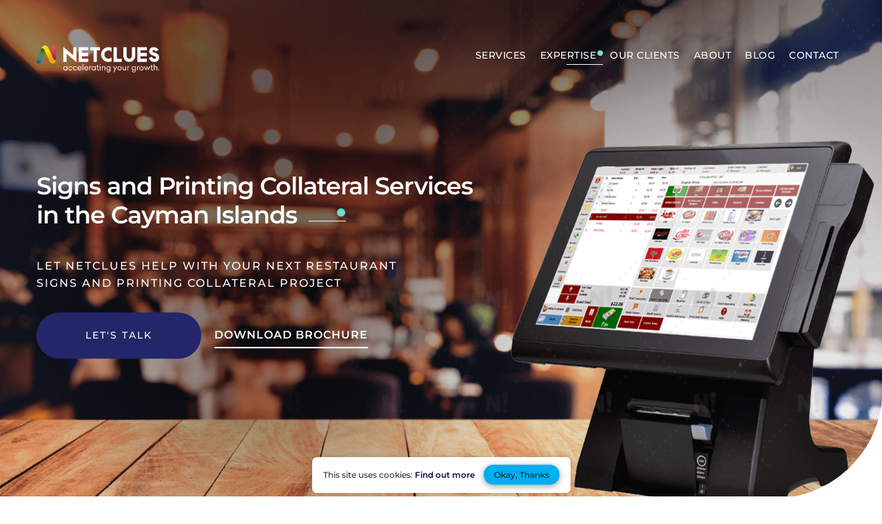

--- FILE ---
content_type: text/html; charset=UTF-8
request_url: https://www.netclues.ky/expertise/restaurant-it-solutions/restaurant-signs-and-printing-collateral-cayman-islands
body_size: 25737
content:
<!DOCTYPE html>
<html lang="en" dir="ltr" prefix="og: https://ogp.me/ns#">
	<head>
            <!-- Start of SalesPeep Embed Code -->

<script type="text/javascript" id="sp-script-link" src="https://new.salespeep.com/track.js?456"></script>
<!-- End of SalesPeep Embed Code -->
	    <!-- Start of HubSpot Embed Code -->
        <script id="hs-script-loader" async defer src="//js.hs-scripts.com/1736573.js"></script>
        <!-- End of HubSpot Embed Code -->
		<!-- Google Tag Manager -->
		<script>
				(function(w,d,s,l,i){w[l]=w[l]||[];w[l].push({'gtm.start':
				new Date().getTime(),event:'gtm.js'});var f=d.getElementsByTagName(s)[0],
				j=d.createElement(s),dl=l!='dataLayer'?'&l='+l:'';j.async=true;j.src=
				'https://www.googletagmanager.com/gtm.js?id='+i+dl;f.parentNode.insertBefore(j,f);
				})(window,document,'script','dataLayer','GTM-WW6G4QJ');
		</script>
		
				
		<!-- End Google Tag Manager -->	
		<!--  Progressive Web Apps Json file -->
		<!-- Chrome, Firefox OS and Opera -->
		<meta name="theme-color" content="#3367D6">
		<!-- Windows Phone -->
		<meta name="msapplication-navbutton-color" content="#3367D6">
		<meta name="facebook-domain-verification" content="na41slnw15u8iowsei7c4orxipdig3" />
		<!-- iOS Safari -->
		<meta name="apple-mobile-web-app-status-bar-style" content="#3367D6">
				<!-- <link rel="manifest" href="https://www.netclues.ky/../manifest.json"> -->
		<!-- <link rel="manifest" href="../manifest.json"> -->
		<!-- / PWA -->
		<meta charset="UTF-8"/>
		<meta http-equiv="X-UA-Compatible" content="IE=edge"/>
		<meta name="viewport" content="width=device-width, initial-scale=1">
		
		<!-- <meta name="viewport" content="width=device-width, initial-scale=1"> -->
		<title>Restaurant Signs &amp; Printing Solutions in Cayman Islands |  Netclues </title>
		<meta name="description" content="Create a unique experience &amp; effectively promote your restaurant to your customers with our restaurant signs &amp; printing solutions in the Cayman Islands. Call now!" />
		<meta name="keywords" content="Restaurant Signs and Printing Solution in Cayman Islands" />
		<!-- Monitoring S -->  <meta name="Monitoring" content="NetcluesMonitoring">  <!-- Monitoring S -->
		<meta name="author" content=""/>
		<meta name="csrf-token" content="FvCNnu1V79zPH7J3O81RSJ3ik7bpjY9b7ldL56NE">	
				<script type="application/ld+json">
            {
              "@context": "https://schema.org",
              "@type": "Organization",
              "name": "Netclues",
              "url": "https://www.netclues.ky/",
              "logo": "https://www.netclues.ky/assets/images/new-logo.webp",
              "email": "sales@netclues.com",
              "telephone": "+1 345 525 9999",
              "address":[
             {"@type": "PostalAddress",
              "addressCountry": "Cayman Islands",
              "streetAddress": "122-123, Cannon Place",
              "addressLocality": "North Sound Road, Industrial Park",
              "addressRegion":"George Town",
              "postalCode":"KY1-1208"}]
              }]
              "sameAs": [
                "https://www.facebook.com/Netcluesinc",
                "https://www.instagram.com/netclues/",
                "https://twitter.com/netclues",
                "https://www.youtube.com/user/netcluestv",
                "https://www.linkedin.com/company/netclues-inc"
              ]
            }
            </script>


		<script type="application/ld+json">
			{
			"@context": "https://schema.org",
			"@type": "LocalBusiness",
			"name": "Netclues",
			"image": "https://www.netclues.ky/assets/images/new-logo.webp",
			"url": "https://www.netclues.ky/",
			"telephone": "+1 345 525 9999",
			"priceRange": "$$$",
			"address": {
				"@type": "PostalAddress",
				"streetAddress": "122-123, Cannon Place",
				"addressLocality": "George Town",
				"postalCode": "KY1-1208",
				"addressCountry": "KY"
			},
			"geo": {
				"@type": "GeoCoordinates",
				"latitude": 19.2996125,
				"longitude": -81.3691161
			},
			"openingHoursSpecification": [{
				"@type": "OpeningHoursSpecification",
				"dayOfWeek": [
				"Monday",
				"Tuesday",
				"Wednesday",
				"Thursday",
				"Friday"
				],
				"opens": "08:30",
				"closes": "18:00"
			},{
				"@type": "OpeningHoursSpecification",
				"dayOfWeek": "Saturday",
				"opens": "10:00",
				"closes": "14:00"
			}],
			"sameAs": [
				"https://www.facebook.com/Netcluesinc",
				"https://twitter.com/netclues",
				"https://www.instagram.com/netclues/",
				"https://www.youtube.com/user/netcluestv",
				"https://www.linkedin.com/company/netclues-inc"
			] 
			}
        </script>

        <link rel="shortcut icon" href="https://www.netclues.ky/assets/images/favicon.ico" type="image/x-icon"/>
        <link rel="apple-touch-icon" sizes="144x144" href="https://www.netclues.ky/assets/images/netclues-apple-touch-icon-144.png"/> 
        <link rel="apple-touch-icon" sizes="114x114" href="https://www.netclues.ky/assets/images/netclues-apple-touch-icon-114.png"/>
        <link rel="apple-touch-icon" sizes="72x72" href="https://www.netclues.ky/assets/images/netclues-apple-touch-icon-72.png"/>
        <link rel="apple-touch-icon" sizes="57x57" href="https://www.netclues.ky/assets/images/netclues-apple-touch-icon-57.png"/>
		
		<!-- Canonical Link S -->
													<link rel="canonical" href="https://www.netclues.ky/expertise/restaurant-it-solutions/restaurant-signs-and-printing-collateral-cayman-islands" />
			<link rel="alternate" href="https://www.netclues.ky/expertise/restaurant-it-solutions/restaurant-signs-and-printing-collateral-cayman-islands" hreflang="en-ky" />
		     				
		
		
			<link rel="alternate" href="https://www.netclues.ca/expertise/restaurant-signs-printing-collateral" hreflang="en-ca" />
													
		<!-- Canonical Link E -->
		<!-- Style Sheet Link S -->
		<!-- <link rel="preload" href="https://fonts.googleapis.com/css?family=Montserrat:100,200,200i,300,300i,400,500,600,700,700i" as="style"> -->
		<!-- <noscript id="google-font">
			<link href="https://fonts.googleapis.com/css?family=Montserrat:100,200,200i,300,300i,400,500,600,700,700i&display=swap" rel="stylesheet">
		</noscript> -->
		
		
		<style type="text/css">@font-face {font-family:Montserrat;font-style:normal;font-weight:200;src:url(/cf-fonts/v/montserrat/5.0.16/vietnamese/wght/normal.woff2);unicode-range:U+0102-0103,U+0110-0111,U+0128-0129,U+0168-0169,U+01A0-01A1,U+01AF-01B0,U+0300-0301,U+0303-0304,U+0308-0309,U+0323,U+0329,U+1EA0-1EF9,U+20AB;font-display:swap;}@font-face {font-family:Montserrat;font-style:normal;font-weight:200;src:url(/cf-fonts/v/montserrat/5.0.16/latin-ext/wght/normal.woff2);unicode-range:U+0100-02AF,U+0304,U+0308,U+0329,U+1E00-1E9F,U+1EF2-1EFF,U+2020,U+20A0-20AB,U+20AD-20CF,U+2113,U+2C60-2C7F,U+A720-A7FF;font-display:swap;}@font-face {font-family:Montserrat;font-style:normal;font-weight:200;src:url(/cf-fonts/v/montserrat/5.0.16/latin/wght/normal.woff2);unicode-range:U+0000-00FF,U+0131,U+0152-0153,U+02BB-02BC,U+02C6,U+02DA,U+02DC,U+0304,U+0308,U+0329,U+2000-206F,U+2074,U+20AC,U+2122,U+2191,U+2193,U+2212,U+2215,U+FEFF,U+FFFD;font-display:swap;}@font-face {font-family:Montserrat;font-style:normal;font-weight:200;src:url(/cf-fonts/v/montserrat/5.0.16/cyrillic-ext/wght/normal.woff2);unicode-range:U+0460-052F,U+1C80-1C88,U+20B4,U+2DE0-2DFF,U+A640-A69F,U+FE2E-FE2F;font-display:swap;}@font-face {font-family:Montserrat;font-style:normal;font-weight:200;src:url(/cf-fonts/v/montserrat/5.0.16/cyrillic/wght/normal.woff2);unicode-range:U+0301,U+0400-045F,U+0490-0491,U+04B0-04B1,U+2116;font-display:swap;}@font-face {font-family:Montserrat;font-style:normal;font-weight:300;src:url(/cf-fonts/v/montserrat/5.0.16/latin/wght/normal.woff2);unicode-range:U+0000-00FF,U+0131,U+0152-0153,U+02BB-02BC,U+02C6,U+02DA,U+02DC,U+0304,U+0308,U+0329,U+2000-206F,U+2074,U+20AC,U+2122,U+2191,U+2193,U+2212,U+2215,U+FEFF,U+FFFD;font-display:swap;}@font-face {font-family:Montserrat;font-style:normal;font-weight:300;src:url(/cf-fonts/v/montserrat/5.0.16/latin-ext/wght/normal.woff2);unicode-range:U+0100-02AF,U+0304,U+0308,U+0329,U+1E00-1E9F,U+1EF2-1EFF,U+2020,U+20A0-20AB,U+20AD-20CF,U+2113,U+2C60-2C7F,U+A720-A7FF;font-display:swap;}@font-face {font-family:Montserrat;font-style:normal;font-weight:300;src:url(/cf-fonts/v/montserrat/5.0.16/cyrillic/wght/normal.woff2);unicode-range:U+0301,U+0400-045F,U+0490-0491,U+04B0-04B1,U+2116;font-display:swap;}@font-face {font-family:Montserrat;font-style:normal;font-weight:300;src:url(/cf-fonts/v/montserrat/5.0.16/vietnamese/wght/normal.woff2);unicode-range:U+0102-0103,U+0110-0111,U+0128-0129,U+0168-0169,U+01A0-01A1,U+01AF-01B0,U+0300-0301,U+0303-0304,U+0308-0309,U+0323,U+0329,U+1EA0-1EF9,U+20AB;font-display:swap;}@font-face {font-family:Montserrat;font-style:normal;font-weight:300;src:url(/cf-fonts/v/montserrat/5.0.16/cyrillic-ext/wght/normal.woff2);unicode-range:U+0460-052F,U+1C80-1C88,U+20B4,U+2DE0-2DFF,U+A640-A69F,U+FE2E-FE2F;font-display:swap;}@font-face {font-family:Montserrat;font-style:normal;font-weight:400;src:url(/cf-fonts/v/montserrat/5.0.16/latin-ext/wght/normal.woff2);unicode-range:U+0100-02AF,U+0304,U+0308,U+0329,U+1E00-1E9F,U+1EF2-1EFF,U+2020,U+20A0-20AB,U+20AD-20CF,U+2113,U+2C60-2C7F,U+A720-A7FF;font-display:swap;}@font-face {font-family:Montserrat;font-style:normal;font-weight:400;src:url(/cf-fonts/v/montserrat/5.0.16/cyrillic-ext/wght/normal.woff2);unicode-range:U+0460-052F,U+1C80-1C88,U+20B4,U+2DE0-2DFF,U+A640-A69F,U+FE2E-FE2F;font-display:swap;}@font-face {font-family:Montserrat;font-style:normal;font-weight:400;src:url(/cf-fonts/v/montserrat/5.0.16/vietnamese/wght/normal.woff2);unicode-range:U+0102-0103,U+0110-0111,U+0128-0129,U+0168-0169,U+01A0-01A1,U+01AF-01B0,U+0300-0301,U+0303-0304,U+0308-0309,U+0323,U+0329,U+1EA0-1EF9,U+20AB;font-display:swap;}@font-face {font-family:Montserrat;font-style:normal;font-weight:400;src:url(/cf-fonts/v/montserrat/5.0.16/cyrillic/wght/normal.woff2);unicode-range:U+0301,U+0400-045F,U+0490-0491,U+04B0-04B1,U+2116;font-display:swap;}@font-face {font-family:Montserrat;font-style:normal;font-weight:400;src:url(/cf-fonts/v/montserrat/5.0.16/latin/wght/normal.woff2);unicode-range:U+0000-00FF,U+0131,U+0152-0153,U+02BB-02BC,U+02C6,U+02DA,U+02DC,U+0304,U+0308,U+0329,U+2000-206F,U+2074,U+20AC,U+2122,U+2191,U+2193,U+2212,U+2215,U+FEFF,U+FFFD;font-display:swap;}@font-face {font-family:Montserrat;font-style:normal;font-weight:500;src:url(/cf-fonts/v/montserrat/5.0.16/latin/wght/normal.woff2);unicode-range:U+0000-00FF,U+0131,U+0152-0153,U+02BB-02BC,U+02C6,U+02DA,U+02DC,U+0304,U+0308,U+0329,U+2000-206F,U+2074,U+20AC,U+2122,U+2191,U+2193,U+2212,U+2215,U+FEFF,U+FFFD;font-display:swap;}@font-face {font-family:Montserrat;font-style:normal;font-weight:500;src:url(/cf-fonts/v/montserrat/5.0.16/cyrillic-ext/wght/normal.woff2);unicode-range:U+0460-052F,U+1C80-1C88,U+20B4,U+2DE0-2DFF,U+A640-A69F,U+FE2E-FE2F;font-display:swap;}@font-face {font-family:Montserrat;font-style:normal;font-weight:500;src:url(/cf-fonts/v/montserrat/5.0.16/latin-ext/wght/normal.woff2);unicode-range:U+0100-02AF,U+0304,U+0308,U+0329,U+1E00-1E9F,U+1EF2-1EFF,U+2020,U+20A0-20AB,U+20AD-20CF,U+2113,U+2C60-2C7F,U+A720-A7FF;font-display:swap;}@font-face {font-family:Montserrat;font-style:normal;font-weight:500;src:url(/cf-fonts/v/montserrat/5.0.16/cyrillic/wght/normal.woff2);unicode-range:U+0301,U+0400-045F,U+0490-0491,U+04B0-04B1,U+2116;font-display:swap;}@font-face {font-family:Montserrat;font-style:normal;font-weight:500;src:url(/cf-fonts/v/montserrat/5.0.16/vietnamese/wght/normal.woff2);unicode-range:U+0102-0103,U+0110-0111,U+0128-0129,U+0168-0169,U+01A0-01A1,U+01AF-01B0,U+0300-0301,U+0303-0304,U+0308-0309,U+0323,U+0329,U+1EA0-1EF9,U+20AB;font-display:swap;}@font-face {font-family:Montserrat;font-style:normal;font-weight:600;src:url(/cf-fonts/v/montserrat/5.0.16/cyrillic/wght/normal.woff2);unicode-range:U+0301,U+0400-045F,U+0490-0491,U+04B0-04B1,U+2116;font-display:swap;}@font-face {font-family:Montserrat;font-style:normal;font-weight:600;src:url(/cf-fonts/v/montserrat/5.0.16/cyrillic-ext/wght/normal.woff2);unicode-range:U+0460-052F,U+1C80-1C88,U+20B4,U+2DE0-2DFF,U+A640-A69F,U+FE2E-FE2F;font-display:swap;}@font-face {font-family:Montserrat;font-style:normal;font-weight:600;src:url(/cf-fonts/v/montserrat/5.0.16/vietnamese/wght/normal.woff2);unicode-range:U+0102-0103,U+0110-0111,U+0128-0129,U+0168-0169,U+01A0-01A1,U+01AF-01B0,U+0300-0301,U+0303-0304,U+0308-0309,U+0323,U+0329,U+1EA0-1EF9,U+20AB;font-display:swap;}@font-face {font-family:Montserrat;font-style:normal;font-weight:600;src:url(/cf-fonts/v/montserrat/5.0.16/latin-ext/wght/normal.woff2);unicode-range:U+0100-02AF,U+0304,U+0308,U+0329,U+1E00-1E9F,U+1EF2-1EFF,U+2020,U+20A0-20AB,U+20AD-20CF,U+2113,U+2C60-2C7F,U+A720-A7FF;font-display:swap;}@font-face {font-family:Montserrat;font-style:normal;font-weight:600;src:url(/cf-fonts/v/montserrat/5.0.16/latin/wght/normal.woff2);unicode-range:U+0000-00FF,U+0131,U+0152-0153,U+02BB-02BC,U+02C6,U+02DA,U+02DC,U+0304,U+0308,U+0329,U+2000-206F,U+2074,U+20AC,U+2122,U+2191,U+2193,U+2212,U+2215,U+FEFF,U+FFFD;font-display:swap;}@font-face {font-family:Montserrat;font-style:normal;font-weight:700;src:url(/cf-fonts/v/montserrat/5.0.16/latin/wght/normal.woff2);unicode-range:U+0000-00FF,U+0131,U+0152-0153,U+02BB-02BC,U+02C6,U+02DA,U+02DC,U+0304,U+0308,U+0329,U+2000-206F,U+2074,U+20AC,U+2122,U+2191,U+2193,U+2212,U+2215,U+FEFF,U+FFFD;font-display:swap;}@font-face {font-family:Montserrat;font-style:normal;font-weight:700;src:url(/cf-fonts/v/montserrat/5.0.16/cyrillic-ext/wght/normal.woff2);unicode-range:U+0460-052F,U+1C80-1C88,U+20B4,U+2DE0-2DFF,U+A640-A69F,U+FE2E-FE2F;font-display:swap;}@font-face {font-family:Montserrat;font-style:normal;font-weight:700;src:url(/cf-fonts/v/montserrat/5.0.16/latin-ext/wght/normal.woff2);unicode-range:U+0100-02AF,U+0304,U+0308,U+0329,U+1E00-1E9F,U+1EF2-1EFF,U+2020,U+20A0-20AB,U+20AD-20CF,U+2113,U+2C60-2C7F,U+A720-A7FF;font-display:swap;}@font-face {font-family:Montserrat;font-style:normal;font-weight:700;src:url(/cf-fonts/v/montserrat/5.0.16/cyrillic/wght/normal.woff2);unicode-range:U+0301,U+0400-045F,U+0490-0491,U+04B0-04B1,U+2116;font-display:swap;}@font-face {font-family:Montserrat;font-style:normal;font-weight:700;src:url(/cf-fonts/v/montserrat/5.0.16/vietnamese/wght/normal.woff2);unicode-range:U+0102-0103,U+0110-0111,U+0128-0129,U+0168-0169,U+01A0-01A1,U+01AF-01B0,U+0300-0301,U+0303-0304,U+0308-0309,U+0323,U+0329,U+1EA0-1EF9,U+20AB;font-display:swap;}@font-face {font-family:Montserrat;font-style:normal;font-weight:800;src:url(/cf-fonts/v/montserrat/5.0.16/vietnamese/wght/normal.woff2);unicode-range:U+0102-0103,U+0110-0111,U+0128-0129,U+0168-0169,U+01A0-01A1,U+01AF-01B0,U+0300-0301,U+0303-0304,U+0308-0309,U+0323,U+0329,U+1EA0-1EF9,U+20AB;font-display:swap;}@font-face {font-family:Montserrat;font-style:normal;font-weight:800;src:url(/cf-fonts/v/montserrat/5.0.16/latin-ext/wght/normal.woff2);unicode-range:U+0100-02AF,U+0304,U+0308,U+0329,U+1E00-1E9F,U+1EF2-1EFF,U+2020,U+20A0-20AB,U+20AD-20CF,U+2113,U+2C60-2C7F,U+A720-A7FF;font-display:swap;}@font-face {font-family:Montserrat;font-style:normal;font-weight:800;src:url(/cf-fonts/v/montserrat/5.0.16/cyrillic/wght/normal.woff2);unicode-range:U+0301,U+0400-045F,U+0490-0491,U+04B0-04B1,U+2116;font-display:swap;}@font-face {font-family:Montserrat;font-style:normal;font-weight:800;src:url(/cf-fonts/v/montserrat/5.0.16/cyrillic-ext/wght/normal.woff2);unicode-range:U+0460-052F,U+1C80-1C88,U+20B4,U+2DE0-2DFF,U+A640-A69F,U+FE2E-FE2F;font-display:swap;}@font-face {font-family:Montserrat;font-style:normal;font-weight:800;src:url(/cf-fonts/v/montserrat/5.0.16/latin/wght/normal.woff2);unicode-range:U+0000-00FF,U+0131,U+0152-0153,U+02BB-02BC,U+02C6,U+02DA,U+02DC,U+0304,U+0308,U+0329,U+2000-206F,U+2074,U+20AC,U+2122,U+2191,U+2193,U+2212,U+2215,U+FEFF,U+FFFD;font-display:swap;}@font-face {font-family:Montserrat;font-style:normal;font-weight:900;src:url(/cf-fonts/v/montserrat/5.0.16/cyrillic/wght/normal.woff2);unicode-range:U+0301,U+0400-045F,U+0490-0491,U+04B0-04B1,U+2116;font-display:swap;}@font-face {font-family:Montserrat;font-style:normal;font-weight:900;src:url(/cf-fonts/v/montserrat/5.0.16/latin/wght/normal.woff2);unicode-range:U+0000-00FF,U+0131,U+0152-0153,U+02BB-02BC,U+02C6,U+02DA,U+02DC,U+0304,U+0308,U+0329,U+2000-206F,U+2074,U+20AC,U+2122,U+2191,U+2193,U+2212,U+2215,U+FEFF,U+FFFD;font-display:swap;}@font-face {font-family:Montserrat;font-style:normal;font-weight:900;src:url(/cf-fonts/v/montserrat/5.0.16/cyrillic-ext/wght/normal.woff2);unicode-range:U+0460-052F,U+1C80-1C88,U+20B4,U+2DE0-2DFF,U+A640-A69F,U+FE2E-FE2F;font-display:swap;}@font-face {font-family:Montserrat;font-style:normal;font-weight:900;src:url(/cf-fonts/v/montserrat/5.0.16/vietnamese/wght/normal.woff2);unicode-range:U+0102-0103,U+0110-0111,U+0128-0129,U+0168-0169,U+01A0-01A1,U+01AF-01B0,U+0300-0301,U+0303-0304,U+0308-0309,U+0323,U+0329,U+1EA0-1EF9,U+20AB;font-display:swap;}@font-face {font-family:Montserrat;font-style:normal;font-weight:900;src:url(/cf-fonts/v/montserrat/5.0.16/latin-ext/wght/normal.woff2);unicode-range:U+0100-02AF,U+0304,U+0308,U+0329,U+1E00-1E9F,U+1EF2-1EFF,U+2020,U+20A0-20AB,U+20AD-20CF,U+2113,U+2C60-2C7F,U+A720-A7FF;font-display:swap;}</style>
 
		<link rel="preload" as="font" href="https://www.netclues.ky/assets/fonts/fontawesome-webfont.woff2?version=1.0.0" type="font/woff" crossorigin="anonymous">        
		<link rel="preload" as="font" href="https://www.netclues.ky/assets/fonts/icomoon.ttf?version=1.0.0" type="font/woff" crossorigin="anonymous">

		<link rel="stylesheet" href="https://www.netclues.ky/assets/css/main.css?190126061108" media="all" rel="preload" as="style">
		<link rel="stylesheet" href="https://www.netclues.ky/assets/css/cms.css?190126061108">

		<!-- <link rel="preload" href="https://www.netclues.ky/assets/css/main.css?010322" as="style" onload="this.onload=null;this.rel='stylesheet'"> -->
		<!-- <noscript><link rel="stylesheet" href="https://www.netclues.ky/assets/css/main.css?010322"></noscript> -->
				<!-- Style Sheet Link E -->
		<!-- Java Script Link S -->
		<script src="https://www.netclues.ky/assets/js/jquery-3.2.1.min.js" rel="preload" as="script"></script>
		<script defer>
		/* Browser Upgrade Font API S */
			var ie = /MSIE (\d+)/.exec(navigator.userAgent);
			ie = ie? ie[1] : null;
			if(ie && ie <= 9) {
				var script = document.createElement( 'script' );
				script.type = 'text/javascript';
				script.src = 'assets/js/html5.js';
				$("head").append("<style type='text/css'>.browserupgrade{display:block}</style>");
			}
			if(ie && ie == 8) {
				$('head').append("<style type='text/css'>.browserupgrade{display:block}</style>");
			}
			else if(ie && ie == 7) {
				$('head').append("<style type='text/css'>.browserupgrade{display:block;}</style>");
			}
		/* Browser Upgrade Font API E */
		</script>
		<!-- Java Script Link E -->	 
	 	    		<script defer>$(document).ready(function () { $("#service-full-name").focus();	});</script>
   				
	</head>	
						<body class="footer-form-open solutions-detail-page">
					<!-- Google Tag Manager (noscript) -->
			<noscript><iframe src="https://www.googletagmanager.com/ns.html?id=GTM-WW6G4QJ"
			height="0" width="0" style="display:none;visibility:hidden"></iframe></noscript>
		<!-- End Google Tag Manager (noscript) -->
        <div class="nc-loader-pay" style="display: none;"></div>
		
						<!-- Browser Upgrade S -->
		<div class="browserupgrade">
			For a better experience on <strong>Netclues</strong>
			<a title="Update Your Browser" target="_blank" href="https://support.microsoft.com/en-us/help/17621/internet-explorer-downloads">Update Your Browser</a>
		</div>
		<!-- Browser Upgrade E -->
		<!-- Scroll To Top S -->
		<div id="back_top" title="Scroll To Top" style="display: none;">
			<span class="arrow_up"></span>
		</div>
		<!-- Scroll To Top E -->
		<!-- Home Loader S -->
		<!-- <div class="nq_loader"></div> -->
		<!-- Home Loader E -->
		<div id="wrapper">
			<section id="header_section">
	<div class="header_section">
		<header>
        <div class="header-section">
            <div class="container">
                <div class="row">
                    <div class="col-sm-12">
                        <div class="h-s__left">
                            <div class="h-s__logo">
                                <a href="https://www.netclues.ky/" class="logo" title="Netclues">
                                    <div style="display:none" >
                                        <span style="display:none" itemprop="url">https://www.netclues.ky</span>
                                        <span style="display:none" itemprop="logo">
                                            <img src="https://www.netclues.ky/assets/images/logo.png" itemprop="logo" alt="Netclues">
                                        </span>
                                        <span style="display:none" itemprop="image">
                                            <img src="https://www.netclues.ky/assets/images/logo.png" itemprop="image" alt="Netclues">
                                        </span>
                                        <span style="display:none" itemprop="description">Netclues Web Design and Development Company offers professional web design solutions in Cayman Islands. Call us or Email us to make your online identity more creative and unique.</span>
                                    </div>
                                                                                                            <picture>
                                        <source type="image/webp" srcset="https://www.netclues.ky/assets/images/new_netclues_logo-white.webp">
                                        <img src="https://www.netclues.ky/assets/images/new_netclues_logo-white.svg" width="178" height="39" itemprop="image" alt="Netclues" />
                                    </picture>
                                </a>
                            </div>
                        </div>
                        <div class="h-s__right">
                            <nav class="menu" id="menu">
                                <div class="menu_mobile_visibility">
                                    <a href="https://www.netclues.ky/" title="Netclues">
                                        <div class="menu_title">
                                            <div class="m_t_text">
                                                <picture>
                                                    <source type="image/webp" srcset="https://www.netclues.ky/assets/images/new_netclues_logo-black.webp">
                                                    <img src="https://www.netclues.ky/assets/images/new_netclues_logo-black.svg" width="178" height="39" alt="Netclues">
                                                </picture>
                                            </div>
                                        </div>
                                    </a>
                                </div>
                                <ul class="brand-nav brand-navbar" itemscope itemtype="https://www.schema.org/SiteNavigationElement">
                                    <li class=""><a href="https://www.netclues.ky/it-services-cayman-islands" title="Services">Services</a>
                                        <meta itemprop="name" content="Services" />
                                        <meta itemprop="url" content="https://www.netclues.ky/it-services-cayman-islands" />
                                        <ul class="tab-menu">
                                            <li class=""><a href="https://www.netclues.ky/it-services/branding-and-designing-cayman-islands" title="Branding and Designing">Branding and Designing</a>
                                                <meta itemprop="name" content="Branding and Designing" />
                                                <meta itemprop="url" content="https://www.netclues.ky/it-services/branding-and-designing-cayman-islands" />
                                                <ul>
                                                    <div class="menu-hidden tm_title_main">Branding and Designing<span>Our Aim is to make your noticeable!</span></div>
                                                    <li>
                                                        <a href="https://www.netclues.ky/it-services/branding-and-designing/branding-cayman-islands" class="tm_title" title="Branding">Branding</a>
                                                        <meta itemprop="name" content="Branding" />
                                                        <meta itemprop="url" content="https://www.netclues.ky/it-services/branding-and-designing/branding-cayman-islands" />
                                                        <ul>
                                                            <li itemprop="name"><a itemprop="url" href="https://www.netclues.ky/it-services/branding-and-designing/branding/brand-consulting-cayman-islands" title="Brand Consulting">Brand Consulting</a></li>
                                                            <li itemprop="name"><a itemprop="url" href="https://www.netclues.ky/it-services/branding-and-designing/branding/design-and-creative-services-cayman-islands" title="Design & Creative Services">Design & Creative Services</a></li>
                                                            <li itemprop="name"><a itemprop="url" href="https://www.netclues.ky/it-services/branding-and-designing/branding/product-design-and-innovation-cayman-islands" title="Product Design & Innovation">Product Design & Innovation</a></li>
                                                        </ul>
                                                    </li>
                                                    <li><a href="https://www.netclues.ky/it-services/branding-and-designing/graphic-design-cayman-islands" class="tm_title" title="Graphic Designs">Graphic Designs</a>
                                                        <meta itemprop="name" content="Graphic Designs" />
                                                        <meta itemprop="url" content="https://www.netclues.ky/it-services/branding-and-designing/graphic-design-cayman-islands" />
                                                        <ul>
                                                            <li itemprop="name"><a itemprop="url" href="https://www.netclues.ky/it-services/branding-and-designing/graphic-design/logo-design-cayman-islands" title="Logo Design">Logo Design</a></li>
                                                        </ul>
                                                    </li>
                                                </ul>
                                                <ul class="menu-hidden tm_img">
                                                    <li>
                                                        <div class="thumbnail-container">
                                                            <div class="thumbnail">
                                                                <picture>
                                                                    <source type="image/webp" class="lazyload" data-srcset="https://www.netclues.ky/assets/images/menu/branding-and-design-agency-cayman-islands.webp">
                                                                    <img src="https://www.netclues.ky/assets/images/menu/branding-and-design-agency-cayman-islands.jpg" alt="Branding and Design Agency Cayman Islands" width="355" height="174">
                                                                </picture>
                                                            </div>
                                                        </div>
                                                        <div class="tm_img_desc">Your brand is what people remember you by. A brand identity is so much more than just a name and a logo design - It is the perfect amalgamation of your vision with the right colors, graphics, typography, and taglines that make your brand distinct and helps you stand out from the crowd.</div>
                                                    </li>
                                                </ul>
                                            </li>
                                            <li class=""><a href="https://www.netclues.ky/it-services/web-development-cayman-islands" title="Web Development">Web Development</a>
                                                <meta itemprop="name" content="Web Development" />
                                                <meta itemprop="url" content="https://www.netclues.ky/it-services/web-development-cayman-islands" />
                                                <ul>
                                                    <div class="menu-hidden tm_title_main">Web Development<span>Websites that work as hard as you do!</span></div>
                                                    <li><a href="https://www.netclues.ky/it-services/web-development/website-design-cayman-islands" class="tm_title" title="Website Design">Website Design</a>
                                                        <meta itemprop="name" content="Website Design" />
                                                        <meta itemprop="url" content="https://www.netclues.ky/it-services/web-development/website-design-cayman-islands" />
                                                        <ul>
                                                            <li itemprop="name"><a itemprop="url" href="https://www.netclues.ky/it-services/web-development/website-design/web-design-cayman-islands" title="Web Design">Web Design</a></li>
                                                            <li itemprop="name"><a itemprop="url" href="https://www.netclues.ky/it-services/web-development/website-design/web-development-cayman-islands" title="Web Development">Web Development</a></li>
                                                            <li itemprop="name"><a itemprop="url" href="https://www.netclues.ky/it-services/web-development/website-design/open-source-website-development-cayman-islands" title="Open Source Website Development">Open Source Website Development</a></li>
                                                            <li itemprop="name"><a itemprop="url" href="https://www.netclues.ky/it-services/web-development/website-design/free-website-analysis-cayman-islands" title="Free Website Analysis">Free Website Analysis</a></li>
                                                        </ul>
                                                    </li>
                                                    <li><a href="https://www.netclues.ky/it-services/web-development/ecommerce-cayman-islands" class="tm_title" title="Ecommerce">Ecommerce</a>
                                                        <meta itemprop="name" content="Ecommerce" />
                                                        <meta itemprop="url" content="https://www.netclues.ky/it-services/web-development/ecommerce-cayman-islands" />
                                                        <ul>
                                                            <li itemprop="name"><a itemprop="url" href="https://www.netclues.ky/it-services/web-development/ecommerce/ecommerce-website-cayman-islands" title="Ecommerce Website">Ecommerce Website</a></li>
                                                            <li itemprop="name"><a itemprop="url" href="https://www.netclues.ky/it-services/web-development/ecommerce/bill-payment-systems-cayman-islands" title="Bill Payment Systems">Bill Payment Systems</a></li>
                                                        </ul>
                                                    </li>
                                                    <li><a href="https://www.netclues.ky/it-services/web-development/content-management-solutions-cayman-islands" class="tm_title" title="Content Management Solutions">Content Management Solutions</a>
                                                        <meta itemprop="name" content="Content Management Solutions" />
                                                        <meta itemprop="url" content="https://www.netclues.ky/it-services/web-development/content-management-solutions-cayman-islands" />
                                                        <ul>
                                                            <li itemprop="name"><a itemprop="url" href="https://www.netclues.ky/it-services/web-development/content-management-solutions/powerpanel-cayman-islands" title="PowerPanel">PowerPanel</a></li>
                                                            <li itemprop="name"><a itemprop="url" href="https://www.netclues.ky/it-services/web-development/content-management-solutions/wordpress-cayman-islands" title="WordPress">WordPress</a></li>
                                                            <li itemprop="name"><a itemprop="url" href="https://www.netclues.ky/it-services/web-development/content-management-solutions/joomla-cayman-islands" title="Joomla">Joomla</a></li>
                                                            <li itemprop="name"><a itemprop="url" href="https://www.netclues.ky/it-services/web-development/content-management-solutions/drupal-cayman-islands" title="Drupal">Drupal</a></li>
                                                        </ul>
                                                    </li>
                                                    <li itemprop="name"><a itemprop="url" href="https://www.netclues.ky/it-services/web-development/open-source-website-development-cayman-islands" class="tm_title" title="Open Source Website Development">Open Source Website Development</a>
                                                        <ul>
                                                            <li itemprop="name"><a itemprop="url" href="https://www.netclues.ky/it-services/web-development/open-source-website-development-cayman-islands" title="Read More">Read More</a></li>
                                                            <li itemprop="name"><a itemprop="url" href="https://www.netclues.ky/contact-netclues-cayman-islands" title="Request a Quote">Request a Quote</a></li>
                                                        </ul>
                                                    </li>
                                                    <li itemprop="name"><a itemprop="url" href="https://www.netclues.ky/it-services/web-development/online-payment-systems-cayman-islands" class="tm_title" title="Online Payment Systems">Online Payment Systems</a>
                                                        <ul>
                                                            <li itemprop="name"><a itemprop="url" href="https://www.netclues.ky/it-services/web-development/online-payment-systems-cayman-islands" title="Read More">Read More</a></li>
                                                            <li itemprop="name"><a itemprop="url" href="https://www.netclues.ky/contact-netclues-cayman-islands" title="Request a Quote">Request a Quote</a></li>
                                                        </ul>
                                                    </li>
                                                    <li itemprop="name"><a itemprop="url" href="https://www.netclues.ky/it-services/web-development/free-website-analysis-cayman-islands" class="tm_title" title="Free Website Analysis">Free Website Analysis</a>
                                                        <ul>
                                                            <li itemprop="name"><a itemprop="url" href="https://www.netclues.ky/it-services/web-development/free-website-analysis-cayman-islands" title="Read More">Read More</a></li>
                                                            <li itemprop="name"><a itemprop="url" href="https://www.netclues.ky/contact-netclues-cayman-islands" title="Request a Quote">Request a Quote</a></li>
                                                        </ul>
                                                    </li>
                                                    <li><a href="https://www.netclues.ky/it-services/web-development/front-end-development-cayman-islands" class="tm_title" title="front-end-development">Front End Development</a>
                                                        <meta itemprop="name" content="Front End Development" />
                                                        <meta itemprop="url" content="https://www.netclues.ky/it-services/web-development/front-end-development-cayman-islands" />
                                                        <ul>
                                                            <li itemprop="name"><a itemprop="url" href="https://www.netclues.ky/it-services/web-development/reactjs-development-cayman-islands" title="Reactjs Development">Reactjs Development</a></li>
                                                            <li itemprop="name"><a itemprop="url" href="https://www.netclues.ky/it-services/web-development/angular-development-cayman-islands" title="Angular Development">Angular Development</a></li>
                                                            <li itemprop="name"><a itemprop="url" href="https://www.netclues.ky/it-services/web-development/vuejs-development-cayman-islands" title="Vuejs Development">Vuejs Development</a></li>
                                                        </ul>
                                                    </li>
                                                    <li>
                                                        <a href="https://www.netclues.ky/it-services/web-development/backend-development-cayman-islands" class="tm_title" title="backend-development">Backend Development</a>
                                                        <meta itemprop="name" content="BackEnd Development" />
                                                        <meta itemprop="url" content="https://www.netclues.ky/it-services/web-development/backend-development-cayman-islands" />
                                                        <ul>
                                                            <li itemprop="name"><a itemprop="url" href="https://www.netclues.ky/it-services/web-development/dotnet-development-cayman-islands" title="DotNet Development">DotNet Development</a></li>
                                                            <li itemprop="name"><a itemprop="url" href="https://www.netclues.ky/it-services/web-development/laravel-development-cayman-islands" title="Laravel Development">Laravel Development</a></li>
                                                            <li itemprop="name"><a itemprop="url" href="https://www.netclues.ky/it-services/web-development/python-development-cayman-islands" title="Python Development">Python Development</a></li>
                                                            <li itemprop="name"><a itemprop="url" href="https://www.netclues.ky/it-services/web-development/php-development-cayman-islands" title="Php Development">Php Development</a></li>
                                                            <li itemprop="name"><a itemprop="url" href="https://www.netclues.ky/it-services/web-development/nodejs-development-cayman-islands" title="Nodejs Development">Nodejs Development</a></li>
                                                        </ul>
                                                    </li>
                                                </ul>
                                                <ul class="menu-hidden tm_img">
                                                    <li>
                                                        <div class="thumbnail-container">
                                                            <div class="thumbnail">
                                                                <picture>
                                                                    <source type="image/webp" class="lazyload" data-srcset="https://www.netclues.ky/assets/images/menu/website-design-and-development-agency-cayman-islands.webp">
                                                                    <img src="https://www.netclues.ky/assets/images/menu/website-design-and-development-agency-cayman-islands.jpg" alt="Website Design and Development Agency Cayman Islands">
                                                                </picture>
                                                            </div>
                                                        </div>
                                                        <div class="tm_img_desc">Websites are the new storefront for business and are often the first contact point. Whether it is creating a new website or revamping your existing one, it is imperative that your website can wow your customers and have them coming back for more.</div>
                                                    </li>
                                                </ul>
                                            </li>
                                            <li class=""><a href="https://www.netclues.ky/it-services/digital-marketing-cayman-islands" title="Digital Marketing">Digital Marketing</a>
                                                <meta itemprop="name" content="Digital Marketing" />
                                                <meta itemprop="url" content="https://www.netclues.ky/it-services/digital-marketing-cayman-islands" />
                                                <ul>
                                                    <div class="menu-hidden tm_title_main">Digital Marketing<span>Let the whole world be your market!</span></div>
                                                    <li><a href="https://www.netclues.ky/it-services/digital-marketing/advertising-agency-cayman-islands" class="tm_title" title="Advertising Agency">Advertising Agency</a>
                                                        <meta itemprop="name" content="Advertising Agency" />
                                                        <meta itemprop="url" content="https://www.netclues.ky/it-services/digital-marketing/advertising-agency-cayman-islands" />
                                                    </li>
                                                    <li><a href="https://www.netclues.ky/it-services/digital-marketing/paid-marketing-cayman-islands" class="tm_title" title="Paid Marketing">Paid Marketing</a>
                                                        <meta itemprop="name" content="Paid Marketing" />
                                                        <meta itemprop="url" content="https://www.netclues.ky/it-services/digital-marketing/paid-marketing-cayman-islands" />
                                                        <ul>
                                                            <li itemprop="name"><a itemprop="url" href="https://www.netclues.ky/it-services/digital-marketing/paid-marketing/google-ads-cayman-islands" title="Google Ads">Google Ads</a></li>
                                                            <li itemprop="name"><a itemprop="url" href="https://www.netclues.ky/it-services/digital-marketing/paid-marketing/bing-ads-cayman-islands" title="Bing Ads">Bing Ads</a></li>
                                                            <li itemprop="name"><a itemprop="url" href="https://www.netclues.ky/it-services/digital-marketing/paid-marketing/programmatic-ads-cayman-islands" title="Programattic Ads">Programmatic Ads</a></li>
                                                            <li itemprop="name"><a itemprop="url" href="https://www.netclues.ky/it-services/digital-marketing/paid-marketing/social-media-ads-cayman-islands" title="Social Media Ads">Social Media Ads</a></li>
                                                            <li itemprop="name"><a itemprop="url" href="https://www.netclues.ky/it-services/digital-marketing/paid-marketing/ppc-marketing-cayman-islands" title="PPC Marketing">PPC Marketing</a></li>
                                                        </ul>
                                                    </li>
                                                    <li><a href="https://www.netclues.ky/it-services/digital-marketing/social-media-marketing-cayman-islands" class="tm_title" title="Social Media Marketing">Social Media Marketing</a>
                                                        <meta itemprop="name" content="Social Media Marketing" />
                                                        <meta itemprop="url" content="https://www.netclues.ky/it-services/digital-marketing/social-media-marketing-cayman-islands" />
                                                        <ul>
                                                            <li itemprop="name"><a itemprop="url" href="https://www.netclues.ky/it-services/digital-marketing/social-media-marketing/facebook-marketing-cayman-islands" title="Facebook Marketing">Facebook Marketing</a></li>
                                                            <li itemprop="name"><a itemprop="url" href="https://www.netclues.ky/it-services/digital-marketing/social-media-marketing/twitter-marketing-cayman-islands" title="Twitter Marketing">Twitter Marketing</a></li>
                                                            <li itemprop="name"><a itemprop="url" href="https://www.netclues.ky/it-services/digital-marketing/social-media-marketing/linkedin-marketing-cayman-islands" title="Linkedin Marketing">Linkedin Marketing</a></li>
                                                            <li itemprop="name"><a itemprop="url" href="https://www.netclues.ky/it-services/digital-marketing/social-media-marketing/instagram-marketing-cayman-islands" title="Instagram Marketing">Instagram Marketing</a></li>
                                                            <li itemprop="name"><a itemprop="url" href="https://www.netclues.ky/it-services/digital-marketing/social-media-marketing/pinterest-marketing-cayman-islands" title="Pinterest Marketing">Pinterest Marketing</a></li>
                                                            <li itemprop="name"><a itemprop="url" href="https://www.netclues.ky/it-services/digital-marketing/social-media-marketing/tiktok-marketing-in-the-cayman-islands" title="TikTok Marketing">TikTok Marketing</a></li>
                                                        </ul>
                                                    </li>
                                                    <li itemprop="name"><a itemprop="url" href="https://www.netclues.ky/it-services/digital-marketing/marketing-strategy-design-cayman-islands" class="tm_title" title="Marketing Strategy Design">Marketing Strategy Design</a>
                                                        <ul>
                                                            <li itemprop="name"><a itemprop="url" href="https://www.netclues.ky/it-services/digital-marketing/marketing-strategy-design-cayman-islands" title="Read More">Read More</a></li>
                                                            <li itemprop="name"><a itemprop="url" href="https://www.netclues.ky/contact-netclues-cayman-islands" title="Request a Quote">Request a Quote</a></li>
                                                        </ul>
                                                    </li>
                                                    <li itemprop="name"><a itemprop="url" href="https://www.netclues.ky/it-services/digital-marketing/search-engine-optimization-cayman-islands" class="tm_title" title="Search Engine Optimization">Search Engine Optimization</a>
                                                        <ul>
                                                            <li itemprop="name"><a itemprop="url" href="https://www.netclues.ky/it-services/digital-marketing/search-engine-optimization-cayman-islands" title="Read More">Read More</a></li>
                                                            <li itemprop="name"><a itemprop="url" href="https://www.netclues.ky/contact-netclues-cayman-islands" title="Request a Quote">Request a Quote</a></li>
                                                        </ul>
                                                    </li>
                                                    <li itemprop="name"><a itemprop="url" href="https://www.netclues.ky/it-services/digital-marketing/email-marketing-cayman-islands" class="tm_title" title="Email Marketing">Email Marketing</a>
                                                        <ul>
                                                            <li itemprop="name"><a itemprop="url" href="https://www.netclues.ky/it-services/digital-marketing/email-marketing-cayman-islands" title="Read More">Read More</a></li>
                                                            <li itemprop="name"><a itemprop="url" href="https://www.netclues.ky/contact-netclues-cayman-islands" title="Request a Quote">Request a Quote</a></li>
                                                        </ul>
                                                    </li>
                                                    <li itemprop="name"><a itemprop="url" href="https://www.netclues.ky/it-services/digital-marketing/voice-search-optimization-cayman-islands" class="tm_title" title="Voice Search Optimization">Voice Search Optimization</a>
                                                        <ul>
                                                            <li itemprop="name"><a itemprop="url" href="https://www.netclues.ky/it-services/digital-marketing/voice-search-optimization-cayman-islands" title="Read More">Read More</a></li>
                                                            <li itemprop="name"><a itemprop="url" href="https://www.netclues.ky/contact-netclues-cayman-islands" title="Request a Quote">Request a Quote</a></li>
                                                        </ul>
                                                    </li>
                                                    <li itemprop="name"><a itemprop="url" href="https://www.netclues.ky/it-services/digital-marketing/digital-pr-and-reputation-management-cayman-islands" class="tm_title" title="Digital PR & Reputation Management">Digital PR & Reputation Management</a>
                                                        <ul>
                                                            <li itemprop="name"><a itemprop="url" href="https://www.netclues.ky/it-services/digital-marketing/digital-pr-and-reputation-management-cayman-islands" title="Read More">Read More</a></li>
                                                            <li itemprop="name"><a itemprop="url" href="https://www.netclues.ky/contact-netclues-cayman-islands" title="Request a Quote">Request a Quote</a></li>
                                                        </ul>
                                                    </li>
                                                </ul>
                                                <ul class="menu-hidden tm_img">
                                                    <li>
                                                        <div class="thumbnail-container">
                                                            <div class="thumbnail">
                                                                <picture>
                                                                    <source type="image/webp" class="lazyload" data-srcset="https://www.netclues.ky/assets/images/menu/digital-marketing-agency-cayman-islands.webp">
                                                                    <img src="https://www.netclues.ky/assets/images/menu/digital-marketing-agency-cayman-islands.jpg" alt="Digital Marketing Agency Cayman Islands" width="355" height="174">
                                                                </picture>
                                                            </div>
                                                        </div>
                                                        <div class="tm_img_desc">As a large percentage of the world is now online, it is imperative for every business to develop a comprehensive Digital Marketing Strategy which allows to capture, engage and convert the target audience in real time.</div>
                                                    </li>
                                                </ul>
                                            </li>
                                            <li class=""><a href="https://www.netclues.ky/it-services/mobile-apps-development-cayman-islands" title="Mobile Apps">Mobile Apps</a>
                                                <meta itemprop="name" content="Mobile Apps" />
                                                <meta itemprop="url" content="https://www.netclues.ky/it-services/mobile-apps-development-cayman-islands" />
                                                <ul>
                                                    <div class="menu-hidden tm_title_main">Mobile Apps<span>The future of mobile is the future of online!</span></div>
                                                    <li><a href="https://www.netclues.ky/it-services/mobile-apps-development/mobile-app-development-cayman-islands" class="tm_title" title="Mobile App Development">Mobile App Development</a>
                                                        <meta itemprop="name" content="Mobile App Development" />
                                                        <meta itemprop="url" content="https://www.netclues.ky/it-services/mobile-apps-development/mobile-app-development-cayman-islands" />
                                                        <ul>
                                                            <li itemprop="name"><a itemprop="url" href="https://www.netclues.ky/it-services/mobile-apps-development/mobile-app-development/ios-development-cayman-islands" title="iOS Development">iOS Development</a></li>
                                                            <li itemprop="name"><a itemprop="url" href="https://www.netclues.ky/it-services/mobile-apps-development/mobile-app-development/android-development-cayman-islands" title="Android Development">Android Development</a></li>
                                                            <li itemprop="name"><a itemprop="url" href="https://www.netclues.ky/it-services/mobile-apps-development/mobile-app-development/hybrid-app-development-cayman-islands" title="Hybrid App Development">Hybrid App Development</a></li>
                                                            <li itemprop="name"><a itemprop="url" href="https://www.netclues.ky/it-services/mobile-apps-development/mobile-app-development/ionic-and-phone-gap-development-cayman-islands" title="Ionic & Phone Gap Development">Ionic & Phone Gap Development</a></li>
                                                            <li itemprop="name"><a itemprop="url" href="https://www.netclues.ky/it-services/mobile-apps-development/mobile-app-development/flutter-app-development-cayman-islands" title="Flutter Development">Flutter Development</a></li>
                                                            <li itemprop="name"><a itemprop="url" href="https://www.netclues.ky/it-services/mobile-apps-development/mobile-app-development/react-native-app-development-cayman-islands" title="Reactnative App Development">Reactnative App Development</a></li>
                                                        </ul>
                                                    </li>
                                                    <li><a href="https://www.netclues.ky/it-services/mobile-apps-development/mobile-app-marketing-cayman-islands" class="tm_title" title="Mobile App Marketing">Mobile App Marketing</a>
                                                        <meta itemprop="name" content="Mobile App Marketing" />
                                                        <meta itemprop="url" content="https://www.netclues.ky/it-services/mobile-apps-development/mobile-app-marketing-cayman-islands" />
                                                        <ul>
                                                            <li itemprop="name"><a itemprop="url" href="https://www.netclues.ky/it-services/mobile-apps-development/mobile-app-marketing/app-store-optimization-cayman-islands" title="App Store Optimization">App Store Optimization</a></li>
                                                            <li itemprop="name"><a itemprop="url" href="https://www.netclues.ky/it-services/mobile-apps-development/mobile-app-marketing/app-store-ads-cayman-islands" title="App Store Ads">App Store Ads</a></li>
                                                            <li itemprop="name"><a itemprop="url" href="https://www.netclues.ky/it-services/mobile-apps-development/mobile-app-marketing/social-app-marketing-cayman-islands" title="Social App Marketing">Social App Marketing</a></li>
                                                        </ul>
                                                    </li>
                                                    <li itemprop="name"><a itemprop="url" href="https://www.netclues.ky/it-services/mobile-apps-development/mobile-app-design-cayman-islands" class="tm_title" title="Mobile App Design">Mobile App Design</a>
                                                        <ul>
                                                            <li itemprop="name"><a itemprop="url" href="https://www.netclues.ky/it-services/mobile-apps-development/mobile-app-design-cayman-islands" title="Read More">Read More</a></li>
                                                            <li itemprop="name"><a itemprop="url" href="https://www.netclues.ky/contact-netclues-cayman-islands" title="Request a Quote">Request a Quote</a></li>
                                                        </ul>
                                                    </li>
                                                </ul>
                                                <ul class="menu-hidden tm_img">
                                                    <li>
                                                        <div class="thumbnail-container">
                                                            <div class="thumbnail">
                                                                <picture>
                                                                    <source type="image/webp" class="lazyload" data-srcset="https://www.netclues.ky/assets/images/menu/mobile-app-development-agency-cayman-islands.webp">
                                                                    <img src="https://www.netclues.ky/assets/images/menu/mobile-app-development-agency-cayman-islands.jpg" alt="Mobile App Development Agency Cayman Islands">
                                                                </picture>
                                                            </div>
                                                        </div>
                                                        <div class="tm_img_desc">Mobile Marketing is the sharing of a brand or business in a way that is optimized for smartphones and other mobile devices throughout apps, social media channels, and websites. Mobile-optimized websites and marketing methods are vital to business success in the modern market.</div>
                                                    </li>
                                                </ul>
                                            </li>
                                            <li class=""><a href="https://www.netclues.ky/it-services/support-and-hosting-cayman-islands" title="Support and Hosting">Support and Hosting</a>
                                                <meta itemprop="name" content="Support and Hosting" />
                                                <meta itemprop="url" content="https://www.netclues.ky/it-services/support-and-hosting-cayman-islands" />
                                                <ul>
                                                    <div class="menu-hidden tm_title_main">Support and Hosting<span>Let us host your website solutions!</span></div>
                                                    <li><a href="https://www.netclues.ky/it-services/support-and-hosting/website-hosting-cayman-islands" class="tm_title" title="Website Hosting">Website Hosting</a>
                                                        <meta itemprop="name" content="Website Hosting" />
                                                        <meta itemprop="url" content="https://www.netclues.ky/it-services/support-and-hosting/website-hosting-cayman-islands" />
                                                        <ul>
                                                            <li itemprop="name"><a itemprop="url" href="https://www.netclues.ky/it-services/support-and-hosting/website-hosting/dedicated-servers-cayman-islands" title="Dedicated Servers">Dedicated Servers</a></li>
                                                            <li itemprop="name"><a itemprop="url" href="https://www.netclues.ky/it-services/support-and-hosting/website-hosting/vps-servers-cayman-islands" title="VPS Servers">VPS Servers</a></li>
                                                            <li itemprop="name"><a itemprop="url" href="https://www.netclues.ky/it-services/support-and-hosting/website-hosting/standard-secured-servers-cayman-islands" title="Standard Secured Servers">Standard Secured Servers</a></li>
                                                            <li itemprop="name"><a itemprop="url" href="https://www.netclues.ky/it-services/support-and-hosting/website-hosting/ssl-cayman-islands" title="SSL">SSL</a></li>
                                                        </ul>
                                                    </li>
                                                    <li><a href="https://www.netclues.ky/it-services/support-and-hosting/email-hosting-cayman-islands" class="tm_title" title="Email Hosting">Email Hosting</a>
                                                        <meta itemprop="name" content="Email Hosting" />
                                                        <meta itemprop="url" content="https://www.netclues.ky/it-services/support-and-hosting/email-hosting-cayman-islands" />
                                                        <ul>
                                                            <li itemprop="name"><a itemprop="url" href="https://www.netclues.ky/it-services/support-and-hosting/email-hosting/exchange-servers-cayman-islands" title="Exchange Servers">Exchange Servers</a></li>
                                                            <li itemprop="name"><a itemprop="url" href="https://www.netclues.ky/it-services/support-and-hosting/email-hosting/google-apps-cayman-islands" title="Google Apps">Google Apps</a></li>
                                                            <li itemprop="name"><a itemprop="url" href="https://www.netclues.ky/it-services/support-and-hosting/email-hosting/office-365-cayman-islands" title="Office 365">Office 365</a></li>
                                                        </ul>
                                                    </li>
                                                    <li><a href="https://www.netclues.ky/it-services/support-and-hosting/web-maintenance-cayman-islands" class="tm_title" title="Web Maintenance">Web Maintenance</a>
                                                        <meta itemprop="name" content="Web Maintenance" />
                                                        <meta itemprop="url" content="https://www.netclues.ky/it-services/support-and-hosting/web-maintenance-cayman-islands" />
                                                        <ul>
                                                            <li itemprop="name"><a itemprop="url" href="https://www.netclues.ky/it-services/support-and-hosting/web-maintenance/website-maintenance-cayman-islands" title="Website Maintenance">Website Maintenance</a></li>
                                                            <li itemprop="name"><a itemprop="url" href="https://www.netclues.ky/it-services/support-and-hosting/web-maintenance/website-security-cayman-islands" title="Website Security">Website Security</a></li>
                                                        </ul>
                                                    </li>
                                                    <li><a href="https://www.netclues.ky/it-services/support-and-hosting/cloud-hosting-cayman-islands" class="tm_title" title="Cloud Hosting">Cloud Hosting</a>
                                                        <meta itemprop="name" content="Cloud Hosting" />
                                                        <meta itemprop="url" content="https://www.netclues.ky/it-services/support-and-hosting/cloud-hosting-cayman-islands" />
                                                        <ul>
                                                            <li itemprop="name"><a itemprop="url" href="https://www.netclues.ky/it-services/support-and-hosting/cloud-hosting/cloud-backup-solution-cayman-islands" title="Cloud Backup Solution">Cloud Backup Solution</a></li>
                                                        </ul>
                                                    </li>
                                                </ul>
                                                <ul class="menu-hidden tm_img">
                                                    <li>
                                                        <div class="thumbnail-container">
                                                            <div class="thumbnail">
                                                                <picture>
                                                                    <source type="image/webp" class="lazyload" data-srcset="https://www.netclues.ky/assets/images/menu/website-support-and-hosting-services-cayman-island.webp">
                                                                    <img src="https://www.netclues.ky/assets/images/menu/website-support-and-hosting-services-cayman-island.jpg" alt="Website Support and Hosting Services Cayman Island" width="355" height="174">
                                                                </picture>
                                                            </div>
                                                        </div>
                                                        <div class="tm_img_desc">Once you have designed and developed a great website for your business, you would need to host it with a secure web host so that your site does not suffer server problems and security issues. Web hosting is incredibly crucial. So is web maintenance.</div>
                                                    </li>
                                                </ul>
                                            </li>
                                            <li class=""><a href="javascript:void(0)" title="Email & Office">Email & Office</a>
                                                <meta itemprop="name" content="Email & Office" />
                                                <meta itemprop="url" content="https://www.netclues.ky/it-services/g-suite-professional-emails-cayman-islands" />
                                                <ul>
                                                    <div class="menu-hidden tm_title_main">Email & Office<span>A single most important infrastructure that you need for your business and it works on your computer, phone or tablet.</span></div>
                                                    <li itemprop="name"><a itemprop="url" href="https://www.netclues.ky/it-services/g-suite-professional-emails-cayman-islands" class="tm_title" title="G Suite Professional Emails">G Suite Professional Emails</a>
                                                        <ul>
                                                            <li itemprop="name"><a itemprop="url" href="https://www.netclues.ky/it-services/g-suite-professional-emails-cayman-islands" title="Read More">Read More</a></li>
                                                            <li itemprop="name"><a itemprop="url" href="https://www.netclues.ky/contact-netclues-cayman-islands" title="Request a Quote">Request a Quote</a></li>
                                                        </ul>
                                                    </li>
                                                    <li itemprop="name"><a itemprop="url" href="https://www.netclues.ky/it-services/office-365-professional-emails-cayman-islands" class="tm_title" title="Office 365 Professional Emails">Office 365 Professional Emails</a>
                                                        <ul>
                                                            <li itemprop="name"><a itemprop="url" href="https://www.netclues.ky/it-services/office-365-professional-emails-cayman-islands" title="Read More">Read More</a></li>
                                                            <li itemprop="name"><a itemprop="url" href="https://www.netclues.ky/contact-netclues-cayman-islands" title="Request a Quote">Request a Quote</a></li>
                                                        </ul>
                                                    </li>
                                                </ul>
                                                <ul class="menu-hidden tm_img">
                                                    <li>
                                                        <div class="thumbnail-container">
                                                            <div class="thumbnail">
                                                                <picture>
                                                                    <source type="image/webp" class="lazyload" data-srcset="https://www.netclues.ky/assets/images/menu/email-office.webp">
                                                                    <img src="https://www.netclues.ky/assets/images/menu/email-office.jpg" alt="Email & Office">
                                                                </picture>
                                                            </div>
                                                        </div>
                                                        <div class="tm_img_desc">Email and collaboration solutions to boost your productivity ensuring timely support on M 365, G Suite, Cloud Mail. These solutions will help you deliver uninterrupted email service.</div>
                                                    </li>
                                                </ul>
                                            </li>
                                            <li class=""><a href="https://www.netclues.ky/it-services/crm-solutions-cayman-islands" title="CRM">CRM</a>
                                                <meta itemprop="name" content="CRM" />
                                                <meta itemprop="url" content="https://www.netclues.ky/it-services/crm-solutions-cayman-islands" />
                                                <ul>
                                                    <div class="menu-hidden tm_title_main">CRM (Customer Relationship Management)<span>The purpose of a business is to create and keep customers!</span></div>
                                                    <li itemprop="name"><a itemprop="url" href="https://www.netclues.ky/it-services/crm-solutions/netclues-crm-cayman-islands" class="tm_title" title="Netclues CRM">Netclues CRM</a>
                                                        <ul>
                                                            <li itemprop="name"><a itemprop="url" href="https://www.netclues.ky/it-services/crm-solutions/netclues-crm-cayman-islands" title="Read More">Read More</a></li>
                                                            <li itemprop="name"><a itemprop="url" href="https://www.netclues.ky/contact-netclues-cayman-islands" title="Request a Quote">Request a Quote</a></li>
                                                        </ul>
                                                    </li>
                                                    <li itemprop="name"><a itemprop="url" href="https://www.netclues.ky/it-services/crm-solutions/salesforce-integration-and-development-cayman-islands" class="tm_title" title="Salesforce Integration & Development">Salesforce Integration & Development</a>
                                                        <ul>
                                                            <li itemprop="name"><a itemprop="url" href="https://www.netclues.ky/it-services/crm-solutions/salesforce-integration-and-development-cayman-islands" title="Read More">Read More</a></li>
                                                            <li itemprop="name"><a itemprop="url" href="https://www.netclues.ky/contact-netclues-cayman-islands" title="Request a Quote">Request a Quote</a></li>
                                                        </ul>
                                                    </li>
                                                    <li itemprop="name"><a itemprop="url" href="https://www.netclues.ky/it-services/crm-solutions/sap-customization-cayman-islands" class="tm_title" title="SAP Customization">SAP Customization</a>
                                                        <ul>
                                                            <li itemprop="name"><a itemprop="url" href="https://www.netclues.ky/it-services/crm-solutions/sap-customization-cayman-islands" title="Read More">Read More</a></li>
                                                            <li itemprop="name"><a itemprop="url" href="https://www.netclues.ky/contact-netclues-cayman-islands" title="Request a Quote">Request a Quote</a></li>
                                                        </ul>
                                                    </li>
                                                    <li itemprop="name"><a itemprop="url" href="https://www.netclues.ky/it-services/crm-solutions/crm-customization-cayman-islands" class="tm_title" title="CRM Customization">CRM Customization</a>
                                                        <ul>
                                                            <li itemprop="name"><a itemprop="url" href="https://www.netclues.ky/it-services/crm-solutions/crm-customization-cayman-islands" title="Read More">Read More</a></li>
                                                            <li itemprop="name"><a itemprop="url" href="https://www.netclues.ky/contact-netclues-cayman-islands" title="Request a Quote">Request a Quote</a></li>
                                                        </ul>
                                                    </li>
                                                    <li itemprop="name"><a itemprop="url" href="https://www.netclues.ky/it-services/crm-solutions/hubspot-crm-implementation-cayman-islands" class="tm_title" title="HubSpot CRM">HubSpot CRM</a>
                                                        <ul>
                                                            <li itemprop="name"><a itemprop="url" href="https://www.netclues.ky/it-services/crm-solutions/hubspot-crm-implementation-cayman-islands" title="Read More">Read More</a></li>
                                                            <li itemprop="name"><a itemprop="url" href="https://www.netclues.ky/contact-netclues-cayman-islands" title="Request a Quote">Request a Quote</a></li>
                                                        </ul>
                                                    </li>
                                                </ul>
                                                <ul class="menu-hidden tm_img">
                                                    <li>
                                                        <div class="thumbnail-container">
                                                            <div class="thumbnail">
                                                                <picture>
                                                                    <source type="image/webp" class="lazyload" data-srcset="https://www.netclues.ky/assets/images/menu/crm-solutions-cayman-islands.webp">
                                                                    <img src="https://www.netclues.ky/assets/images/menu/crm-solutions-cayman-islands.jpg" alt="CRM Solutions Cayman Islands">
                                                                </picture>
                                                            </div>
                                                        </div>
                                                        <div class="tm_img_desc">CRM is a customer relationship management tool that helps you effectively manage your business relationships, close more business deals & improve your customer service level and thereby increase your retention.</div>
                                                    </li>
                                                </ul>
                                            </li>
                                            <li class=""><a href="https://www.netclues.ky/it-services/software-development-cayman-islands" title="Software">Software</a>
                                                <meta itemprop="name" content="Software" />
                                                <meta itemprop="url" content="https://www.netclues.ky/it-services/software-development-cayman-islands" />
                                                <ul>
                                                    <div class="menu-hidden tm_title_main">Software<span>Simplifying the Complex!</span></div>
                                                    <li><a href="https://www.netclues.ky/it-services/software-development/point-of-sale-system-cayman-islands" class="tm_title" title="Point of Sale System">Point of Sale System</a>
                                                        <meta itemprop="name" content="Point of Sale System" />
                                                        <meta itemprop="url" content="https://www.netclues.ky/it-services/software-development/point-of-sale-system-cayman-islands" />
                                                        <ul>
                                                            <li itemprop="name"><a itemprop="url" href="https://www.netclues.ky/it-services/software-development/point-of-sale-system/retail-cayman-islands" title="Retail">Retail</a></li>
                                                            <li itemprop="name"><a itemprop="url" href="https://www.netclues.ky/it-services/software-development/point-of-sale-system/restaurant-cayman-islands" title="Restaurant">Restaurant</a></li>
                                                        </ul>
                                                    </li>
                                                    <li><a href="https://www.netclues.ky/it-services/software-development/third-party-software-integration-cayman-islands" class="tm_title" title="Third Party Software Integration">Third Party Software Integration</a>
                                                        <meta itemprop="name" content="Third Party Software Integration" />
                                                        <meta itemprop="url" content="https://www.netclues.ky/it-services/software-development/third-party-software-integration-cayman-islands" />
                                                        <ul>
                                                            <li itemprop="name"><a itemprop="url" href="https://www.netclues.ky/it-services/software-development/third-party-software-integration/custom-api-integrations-cayman-islands" title="Custom API Integrations">Custom API Integrations</a></li>
                                                            <li itemprop="name"><a itemprop="url" href="https://www.netclues.ky/it-services/software-development/third-party-software-integration/sdk-development-cayman-islands" title="SDK Development">SDK Development</a></li>
                                                            <li itemprop="name"><a itemprop="url" href="https://www.netclues.ky/it-services/software-development/third-party-software-integration/quickbooks-integration-cayman-islands" title="QuickBooks Integration">QuickBooks Integration</a></li>
                                                        </ul>
                                                    </li>
                                                    <li itemprop="name"><a itemprop="url" href="https://www.netclues.ky/it-services/software-development/kiosk-application-development-cayman-islands" class="tm_title" title="Kiosk Application Development">Kiosk Application Development</a>
                                                        <ul>
                                                            <li itemprop="name"><a itemprop="url" href="https://www.netclues.ky/it-services/software-development/kiosk-application-development-cayman-islands" title="Read More">Read More</a></li>
                                                            <li itemprop="name"><a itemprop="url" href="https://www.netclues.ky/contact-netclues-cayman-islands" title="Request a Quote">Request a Quote</a></li>
                                                        </ul>
                                                    </li>
                                                </ul>
                                                <ul class="menu-hidden tm_img">
                                                    <li>
                                                        <div class="thumbnail-container">
                                                            <div class="thumbnail">
                                                                <picture>
                                                                    <source type="image/webp" class="lazyload" data-srcset="https://www.netclues.ky/assets/images/menu/software-design-and-development-agency-cayman-islands.webp">
                                                                    <img src="https://www.netclues.ky/assets/images/menu/software-design-and-development-agency-cayman-islands.jpg" alt="Software Design and Development Agency Cayman Islands">
                                                                </picture>
                                                            </div>
                                                        </div>
                                                        <div class="tm_img_desc">Creating Custom Softwares that automate complex tasks are rapidly being adopted by organizations to increase their efficiency and productivity. Whether modernizing technologies, enhancing systems or building a new intuitive internal system, the right software can make the difference.</div>
                                                    </li>
                                                </ul>
                                            </li>
                                            <li class=""><a href="https://www.netclues.ky/it-services/signs-and-printing-cayman-islands" title="Signs and Printing">Signs and Printing</a>
                                                <meta itemprop="name" content="Signs and Printing" />
                                                <meta itemprop="url" content="https://www.netclues.ky/it-services/signs-and-printing-cayman-islands" />
                                                <ul>
                                                    <div class="menu-hidden tm_title_main">Signs and Printing<span>Design, Reveal and Reap!</span></div>
                                                    <li><a href="https://www.netclues.ky/it-services/signs-and-printing/print-signs-cayman-islands" class="tm_title" title="Print Signs">Print Signs</a>
                                                        <meta itemprop="name" content="Print Signs" />
                                                        <meta itemprop="url" content="https://www.netclues.ky/it-services/signs-and-printing/print-signs-cayman-islands" />
                                                        <ul>
                                                            <li itemprop="name"><a itemprop="url" href="https://www.netclues.ky/it-services/signs-and-printing/print-signs/corporate-signs-cayman-islands" title="Corporate Signs">Corporate Signs</a></li>
                                                            <li itemprop="name"><a itemprop="url" href="https://www.netclues.ky/it-services/signs-and-printing/print-signs/indoor-signs-cayman-islands" title="Indoor Signs">Indoor Signs</a></li>
                                                            <li itemprop="name"><a itemprop="url" href="https://www.netclues.ky/it-services/signs-and-printing/print-signs/outdoor-signs-cayman-islands" title="Outdoor Signs">Outdoor Signs</a></li>
                                                            <li itemprop="name"><a itemprop="url" href="https://www.netclues.ky/it-services/signs-and-printing/print-signs/promotional-signs-cayman-islands" title="Promotional Signs">Promotional Signs</a></li>
                                                            <li itemprop="name"><a itemprop="url" href="https://www.netclues.ky/it-services/signs-and-printing/print-signs/real-estate-signs-cayman-islands" title="Real Estate Signs">Real Estate Signs</a></li>
                                                        </ul>
                                                    </li>
                                                    <li><a href="https://www.netclues.ky/it-services/signs-and-printing/printing-cayman-islands" class="tm_title" title="Printing">Printing</a>
                                                        <meta itemprop="name" content="Printing" />
                                                        <meta itemprop="url" content="https://www.netclues.ky/it-services/signs-and-printing/printing-cayman-islands" />
                                                        <ul>
                                                            <li itemprop="name"><a itemprop="url" href="https://www.netclues.ky/it-services/signs-and-printing/printing/business-cards-cayman-islands" title="Business Cards">Business Cards</a></li>
                                                            <li itemprop="name"><a itemprop="url" href="https://www.netclues.ky/it-services/signs-and-printing/printing/brochure-cayman-islands" title="Brochure">Brochure</a></li>
                                                            <li itemprop="name"><a itemprop="url" href="https://www.netclues.ky/it-services/signs-and-printing/printing/flyer-cayman-islands" title="Flyer">Flyer</a></li>
                                                            <li itemprop="name"><a itemprop="url" href="https://www.netclues.ky/it-services/signs-and-printing/printing/rack-cards-cayman-islands" title="Rack Cards">Rack Cards</a></li>
                                                            <li itemprop="name"><a itemprop="url" href="https://www.netclues.ky/it-services/signs-and-printing/printing/marketing-material-cayman-islands" title="Marketing Material">Marketing Material</a></li>
                                                        </ul>
                                                    </li>
                                                    <li itemprop="name"><a itemprop="url" href="https://www.netclues.ky/it-services/signs-and-printing/design-signs-cayman-islands" class="tm_title" title="Design Signs">Design Signs</a>
                                                        <ul>
                                                            <li itemprop="name"><a itemprop="url" href="https://www.netclues.ky/it-services/signs-and-printing/design-signs-cayman-islands" title="Read More">Read More</a></li>
                                                            <li itemprop="name"><a itemprop="url" href="https://www.netclues.ky/contact-netclues-cayman-islands" title="Request a Quote">Request a Quote</a></li>
                                                        </ul>
                                                    </li>
                                                </ul>
                                                <ul class="menu-hidden tm_img">
                                                    <li>
                                                        <div class="thumbnail-container">
                                                            <div class="thumbnail">
                                                                <picture>
                                                                    <source type="image/webp" class="lazyload" data-srcset="https://www.netclues.ky/assets/images/menu/design-reveal-and-reap.webp">
                                                                    <img src="https://www.netclues.ky/assets/images/menu/design-reveal-and-reap.jpg" alt="Design, Reveal and Reap!">
                                                                </picture>
                                                            </div>
                                                        </div>
                                                        <div class="tm_img_desc">One of the oldest methods used for branding is through signages. Signages play a big role in the marketing and branding of a business and help you get recognized.</div>
                                                    </li>
                                                </ul>
                                            </li>
                                            <li class=""><a href="https://www.netclues.ky/it-services/sharepoint-solutions-cayman-islands" title="SharePoint">SharePoint</a>
                                                <meta itemprop="name" content="SharePoint" />
                                                <meta itemprop="url" content="https://www.netclues.ky/it-services/sharepoint-solutions-cayman-islands" />
                                                <ul>
                                                    <div class="menu-hidden tm_title_main">SharePoint<span>Consolidate, Collaborate and Integrate</span></div>
                                                    <li itemprop="name"><a itemprop="url" href="https://www.netclues.ky/it-services/sharepoint-solutions/sharepoint-development-cayman-islands" class="tm_title" title="Sharepoint Development">Sharepoint Development</a>
                                                        <ul>
                                                            <li itemprop="name"><a itemprop="url" href="https://www.netclues.ky/it-services/sharepoint-solutions/sharepoint-development-cayman-islands" title="Read More">Read More</a></li>
                                                            <li itemprop="name"><a itemprop="url" href="https://www.netclues.ky/contact-netclues-cayman-islands" title="Request a Quote">Request a Quote</a></li>
                                                        </ul>
                                                    </li>
                                                    <li itemprop="name"><a itemprop="url" href="https://www.netclues.ky/it-services/sharepoint-solutions/sharepoint-customization-cayman-islands" class="tm_title" title="Sharepoint Customization">Sharepoint Customization</a>
                                                        <ul>
                                                            <li itemprop="name"><a itemprop="url" href="https://www.netclues.ky/it-services/sharepoint-solutions/sharepoint-customization-cayman-islands" title="Read More">Read More</a></li>
                                                            <li itemprop="name"><a itemprop="url" href="https://www.netclues.ky/contact-netclues-cayman-islands" title="Request a Quote">Request a Quote</a></li>
                                                        </ul>
                                                    </li>
                                                    <li itemprop="name"><a itemprop="url" href="https://www.netclues.ky/it-services/sharepoint-solutions/sharepoint-skinning-cayman-islands" class="tm_title" title="Sharepoint Skinning">Sharepoint Skinning</a>
                                                        <ul>
                                                            <li itemprop="name"><a itemprop="url" href="https://www.netclues.ky/it-services/sharepoint-solutions/sharepoint-skinning-cayman-islands" title="Read More">Read More</a></li>
                                                            <li itemprop="name"><a itemprop="url" href="https://www.netclues.ky/contact-netclues-cayman-islands" title="Request a Quote">Request a Quote</a></li>
                                                        </ul>
                                                    </li>
                                                    <li itemprop="name"><a itemprop="url" href="https://www.netclues.ky/it-services/sharepoint-solutions/sharepoint-hosting-solutions-cayman-islands" class="tm_title" title="SharePoint Hosting Solutions">SharePoint Hosting Solutions</a>
                                                        <ul>
                                                            <li itemprop="name"><a itemprop="url" href="https://www.netclues.ky/it-services/sharepoint-solutions/sharepoint-hosting-solutions-cayman-islands" title="Read More">Read More</a></li>
                                                            <li itemprop="name"><a itemprop="url" href="https://www.netclues.ky/contact-netclues-cayman-islands" title="Request a Quote">Request a Quote</a></li>
                                                        </ul>
                                                    </li>
                                                </ul>
                                                <ul class="menu-hidden tm_img">
                                                    <li>
                                                        <div class="thumbnail-container">
                                                            <div class="thumbnail">
                                                                <picture>
                                                                    <source type="image/webp" class="lazyload" data-srcset="https://www.netclues.ky/assets/images/menu/sharepoint-service-provider-cayman-islands.webp">
                                                                    <img src="https://www.netclues.ky/assets/images/menu/sharepoint-service-provider-cayman-islands.jpg" alt="Sharepoint Service Provider Cayman Islands">
                                                                </picture>
                                                            </div>
                                                        </div>
                                                        <div class="tm_img_desc">Regardless of industry, all organizations strive for increased productivity and having a tool in place like Microsoft SharePoint can make all the difference. The collaboration features easily translate to increased productivity and cost savings for any organization.</div>
                                                    </li>
                                                </ul>
                                            </li>
                                            <li class=""><a href="https://www.netclues.ky/it-services/intranet-service-cayman-islands" title="Intranet">Intranet</a>
                                                <meta itemprop="name" content="Intranet" />
                                                <meta itemprop="url" content="https://www.netclues.ky/it-services/intranet-service-cayman-islands" />
                                                <ul>
                                                    <div class="menu-hidden tm_title_main">Intranet<span>Employee Engagement and Streamlined Communication</span></div>
                                                    <li itemprop="name"><a itemprop="url" href="https://www.netclues.ky/it-services/intranet-service/intranet-development-cayman-islands" class="tm_title" title="Intranet Development">Intranet Development</a>
                                                        <ul>
                                                            <li itemprop="name"><a itemprop="url" href="https://www.netclues.ky/it-services/intranet-service/intranet-development-cayman-islands" title="Read More">Read More</a></li>
                                                            <li itemprop="name"><a itemprop="url" href="https://www.netclues.ky/contact-netclues-cayman-islands" title="Request a Quote">Request a Quote</a></li>
                                                        </ul>
                                                    </li>
                                                    <li itemprop="name"><a itemprop="url" href="https://www.netclues.ky/it-services/intranet-service/intranet-customization-and-maintenance-cayman-islands" class="tm_title" title="Intranet Customization & Maintenance">Intranet Customization & Maintenance</a>
                                                        <ul>
                                                            <li itemprop="name"><a itemprop="url" href="https://www.netclues.ky/it-services/intranet-service/intranet-customization-and-maintenance-cayman-islands" title="Read More">Read More</a></li>
                                                            <li itemprop="name"><a itemprop="url" href="https://www.netclues.ky/contact-netclues-cayman-islands" title="Request a Quote">Request a Quote</a></li>
                                                        </ul>
                                                    </li>
                                                    <li itemprop="name"><a itemprop="url" href="https://www.netclues.ky/it-services/intranet-service/intranet-hosting-cayman-islands" class="tm_title" title="Intranet Hosting">Intranet Hosting</a>
                                                        <ul>
                                                            <li itemprop="name"><a itemprop="url" href="https://www.netclues.ky/it-services/intranet-service/intranet-hosting-cayman-islands" title="Read More">Read More</a></li>
                                                            <li itemprop="name"><a itemprop="url" href="https://www.netclues.ky/contact-netclues-cayman-islands" title="Request a Quote">Request a Quote</a></li>
                                                        </ul>
                                                    </li>
                                                </ul>
                                                <ul class="menu-hidden tm_img">
                                                    <li>
                                                        <div class="thumbnail-container">
                                                            <div class="thumbnail">
                                                                <picture>
                                                                    <source type="image/webp" class="lazyload" data-srcset="https://www.netclues.ky/assets/images/menu/intranet-service-providers-cayman-islands.webp">
                                                                    <img src="https://www.netclues.ky/assets/images/menu/intranet-service-providers-cayman-islands.jpg" alt="Intranet Service Providers Cayman Islands">
                                                                </picture>
                                                            </div>
                                                        </div>
                                                        <div class="tm_img_desc">Imagine all your people, conversations, resources & documents in one central, instantly searchable portal. Intranet is the cornerstone to the communication of any successful company.</div>
                                                    </li>
                                                </ul>
                                            </li>
                                            <li class=""><a href="https://www.netclues.ky/it-services/wifi-marketing-solutions-cayman-islands" title="WiFi Marketing">WiFi Marketing</a>
                                                <meta itemprop="name" content="WiFi Marketing" />
                                                <meta itemprop="url" content="https://www.netclues.ky/it-services/wifi-marketing-solutions-cayman-islands" />
                                                <ul>
                                                    <div class="menu-hidden tm_title_main">WiFi Marketing<span>Turn your WiFi network into a lead generating tool & a marketing tool.</span></div>
                                                    <li itemprop="name"><a itemprop="url" href="https://www.netclues.ky/it-services/wifi-marketing-solutions-cayman-islands" class="tm_title" title="WiFi Marketing">WiFi Marketing</a>
                                                        <ul>
                                                            <li itemprop="name"><a itemprop="url" href="https://www.netclues.ky/it-services/wifi-marketing-solutions-cayman-islands" title="Read More">Read More</a></li>
                                                            <li itemprop="name"><a itemprop="url" href="https://www.netclues.ky/contact-netclues-cayman-islands" title="Request a Quote">Request a Quote</a></li>
                                                        </ul>
                                                    </li>
                                                </ul>
                                                <ul class="menu-hidden tm_img">
                                                    <li>
                                                        <div class="thumbnail-container">
                                                            <div class="thumbnail">
                                                                <picture>
                                                                    <source type="image/webp" class="lazyload" data-srcset="https://www.netclues.ky/assets/images/menu/wifi-marketing-service-providers-cayman-islands.webp">
                                                                    <img src="https://www.netclues.ky/assets/images/menu/wifi-marketing-service-providers-cayman-islands.jpg" alt="WiFi Marketing Service Providers Cayman Islands">
                                                                </picture>
                                                            </div>
                                                        </div>
                                                        <div class="tm_img_desc">Use your WiFi to attract more customers and bring in more business.</div>
                                                    </li>
                                                </ul>
                                            </li>
                                        </ul>
                                    </li>
                                    <li class="active"><a href="https://www.netclues.ky/expertise" title="Expertise">Expertise</a>
                                        <meta itemprop="name" content="Expertise" />
                                        <meta itemprop="url" content="https://www.netclues.ky/expertise" />
                                        <ul class="tab-menu tm-expertise-menu">
                                            <li class=""><a href="https://www.netclues.ky/expertise/retail-it-solutions-cayman-islands" title="Retail IT Solutions">Retail IT Solutions</a>
                                                <meta itemprop="name" content="Retail IT Solutions" />
                                                <meta itemprop="url" content="https://www.netclues.ky/expertise/retail-it-solutions-cayman-islands" />
                                                <ul>
                                                    <div class="menu-hidden tm_title_main">Retail IT Solutions<span>Connect, Engage, Retain and Delight!</span></div>
                                                    <li itemprop="name"><a itemprop="url" href="https://www.netclues.ky/expertise/retail-it-solutions/branding-cayman-islands" title="Branding">Branding</a></li>
                                                    <li itemprop="name"><a itemprop="url" href="https://www.netclues.ky/expertise/retail-it-solutions/responsive-websites-cayman-islands" title="Responsive Websites">Responsive Websites</a></li>
                                                    <li itemprop="name"><a itemprop="url" href="https://www.netclues.ky/expertise/retail-it-solutions/pos-point-of-sale-system-cayman-islands" title="POS - Point Of Sale System">POS - Point Of Sale System</a></li>
                                                    <li itemprop="name"><a itemprop="url" href="https://www.netclues.ky/expertise/retail-it-solutions/crm-and-newsletter-system-cayman-islands" title="CRM & Newsletter System">CRM & Newsletter System</a></li>
                                                    <li itemprop="name"><a itemprop="url" href="https://www.netclues.ky/expertise/retail-it-solutions/web-based-payroll-system-cayman-islands" title="Web Based Payroll System">Web Based Payroll System</a></li>
                                                    <li itemprop="name"><a itemprop="url" href="https://www.netclues.ky/expertise/retail-it-solutions/retail-marketing-program-cayman-islands" title="Retail Marketing Program">Retail Marketing Program</a></li>
                                                    <li itemprop="name"><a itemprop="url" href="https://www.netclues.ky/expertise/retail-it-solutions/retail-signs-and-printing-collateral-cayman-islands" title="Retail Signs & Printing Collateral">Retail Signs & Printing Collateral</a></li>
                                                    <li itemprop="name"><a itemprop="url" href="https://www.netclues.ky/expertise/retail-it-solutions/online-payment-system-cayman-islands" title="Online Payment System">Online Payment System</a></li>
                                                    <li itemprop="name"><a itemprop="url" href="https://www.netclues.ky/expertise/retail-it-solutions/web-hosting-and-maintenance-cayman-islands" title="Web Hosting & Maintenance">Web Hosting & Maintenance</a></li>
                                                </ul>
                                                <ul class="menu-hidden tm_img">
                                                    <li>
                                                        <div class="thumbnail-container">
                                                            <div class="thumbnail">
                                                                <picture>
                                                                    <source type="image/webp" class="lazyload" data-srcset="https://www.netclues.ky/assets/images/menu/retail-it-solutions-in-the-cayman-islands.webp">
                                                                    <img src="https://www.netclues.ky/assets/images/menu/retail-it-solutions-in-the-cayman-islands.jpg" alt="Retail IT Solutions in the Cayman Islands">
                                                                </picture>
                                                            </div>
                                                        </div>
                                                        <div class="tm_img_desc">Netclues offers retail business owners innovative and holistic solutions to drive digital transformation, modernize the in-store experience, Increase customer engagement and streamline supply chain. Explore what Netclues can do for your Retail Business.</div>
                                                    </li>
                                                </ul>
                                            </li>
                                            <li class=""><a href="https://www.netclues.ky/expertise/real-estate-it-solutions-cayman-islands" title="Real Estate IT Solutions">Real Estate IT Solutions</a>
                                                <meta itemprop="name" content="Real Estate IT Solutions" />
                                                <meta itemprop="url" content="https://www.netclues.ky/expertise/real-estate-it-solutions-cayman-islands" />
                                                <ul>
                                                    <div class="menu-hidden tm_title_main">Real Estate IT Solutions<span>Trusted by over 400 Real Estate Agents Worldwide!</span></div>
                                                    <li itemprop="name"><a itemprop="url" href="https://www.netclues.ky/expertise/real-estate-it-solutions/responsive-websites-cayman-islands" title="Responsive Websites">Responsive Websites</a></li>
                                                    <li itemprop="name"><a itemprop="url" href="https://www.netclues.ky/expertise/real-estate-it-solutions/real-estate-powerpanel-cayman-islands" title="Real Estate PowerPanel">Real Estate PowerPanel</a></li>
                                                    <li itemprop="name"><a itemprop="url" href="https://www.netclues.ky/expertise/real-estate-it-solutions/powercrm-cayman-islands" title="PowerCRM">PowerCRM</a></li>
                                                    <li itemprop="name"><a itemprop="url" href="https://www.netclues.ky/expertise/real-estate-it-solutions/marketing-cayman-islands" title="Marketing">Marketing</a></li>
                                                    <li itemprop="name"><a itemprop="url" href="https://www.netclues.ky/expertise/real-estate-it-solutions/social-network-marketing-cayman-islands" title="Social Network Marketing">Social Network Marketing</a></li>
                                                    <li itemprop="name"><a itemprop="url" href="https://www.netclues.ky/expertise/real-estate-it-solutions/printing-and-signs-cayman-islands" title="Printing & Signs">Printing & Signs</a></li>
                                                </ul>
                                                <ul class="menu-hidden tm_img">
                                                    <li>
                                                        <div class="thumbnail-container">
                                                            <div class="thumbnail">
                                                                <picture>
                                                                    <source type="image/webp" class="lazyload" data-srcset="https://www.netclues.ky/assets/images/menu/real-estate-it-solutions-in-the-cayman-islands.webp">
                                                                    <img src="https://www.netclues.ky/assets/images/menu/real-estate-it-solutions-in-the-cayman-islands.jpg" alt="Real Estate It Solutions in the Cayman Islands">
                                                                </picture>
                                                            </div>
                                                        </div>
                                                        <div class="tm_img_desc">Robust, Customized and Cost Effective Solutions for Real Estate Providers ranging from CRM Solutions to Digital Marketing Services to Printing and Signages. Explore what Netclues can do for your Real Estate Company.</div>
                                                    </li>
                                                </ul>
                                            </li>
                                            <li class="active"><a href="https://www.netclues.ky/expertise/restaurant-it-solutions-cayman-islands" title="Restaurant IT Solutions">Restaurant IT Solutions</a>
                                                <meta itemprop="name" content="Restaurant IT Solutions" />
                                                <meta itemprop="url" content="https://www.netclues.ky/expertise/restaurant-it-solutions-cayman-islands" />
                                                <ul>
                                                    <div class="menu-hidden tm_title_main">Restaurant IT Solutions<span>To eat great food, you need to find it first!</span></div>
                                                    <li itemprop="name"><a itemprop="url" href="https://www.netclues.ky/expertise/restaurant-it-solutions/responsive-websites-cayman-islands" title="Responsive Websites">Responsive Websites</a></li>
                                                    <li itemprop="name"><a itemprop="url" href="https://www.netclues.ky/expertise/restaurant-it-solutions/restaurant-content-management-system-cayman-islands" title="Restaurant Content Management System (CMS)">Restaurant Content Management System (CMS)</a></li>
                                                    <li itemprop="name"><a itemprop="url" href="https://www.netclues.ky/expertise/restaurant-it-solutions/pos-point-of-sale-system-cayman-islands" title="POS - Point Of Sale System">POS - Point Of Sale System</a></li>
                                                    <li itemprop="name"><a itemprop="url" href="https://www.netclues.ky/expertise/restaurant-it-solutions/digital-menu-management-cayman-islands" title="Digital Menu Management">Digital Menu Management</a></li>
                                                    <li itemprop="name"><a itemprop="url" href="https://www.netclues.ky/expertise/restaurant-it-solutions/restaurant-crm-cayman-islands" title="Restaurant CRM">Restaurant CRM</a></li>
                                                    <li itemprop="name"><a itemprop="url" href="https://www.netclues.ky/expertise/restaurant-it-solutions/web-based-reservation-system-cayman-islands" title="Web Based Reservation System">Web Based Reservation System</a></li>
                                                    <li itemprop="name"><a itemprop="url" href="https://www.netclues.ky/expertise/restaurant-it-solutions/web-based-gratuity-and-payroll-system-cayman-islands" title="Web Based Gratuity & Payroll System">Web Based Gratuity & Payroll System</a></li>
                                                    <li itemprop="name"><a itemprop="url" href="https://www.netclues.ky/expertise/restaurant-it-solutions/restaurant-marketing-program-cayman-islands" title="Restaurant Marketing Program">Restaurant Marketing Program</a></li>
                                                    <li itemprop="name"><a itemprop="url" href="https://www.netclues.ky/expertise/restaurant-it-solutions/email-newsletter-system-cayman-islands" title="Email Newsletter System">Email Newsletter System</a></li>
                                                    <li itemprop="name"><a itemprop="url" href="https://www.netclues.ky/expertise/restaurant-it-solutions/restaurant-signs-and-printing-collateral-cayman-islands" title="Restaurant Signs & Printing Collateral">Restaurant Signs & Printing Collateral</a></li>
                                                </ul>
                                                <ul class="menu-hidden tm_img">
                                                    <li>
                                                        <div class="thumbnail-container">
                                                            <div class="thumbnail">
                                                                <picture>
                                                                    <source type="image/webp" class="lazyload" data-srcset="https://www.netclues.ky/assets/images/menu/restaurant-it-solutions-in-the-cayman-islands.webp">
                                                                    <img src="https://www.netclues.ky/assets/images/menu/restaurant-it-solutions-in-the-cayman-islands.jpg" alt="Restaurant IT Solutions in the Cayman Islands">
                                                                </picture>
                                                            </div>
                                                        </div>
                                                        <div class="tm_img_desc">Netclues offers restaurant owners systematic and automated solutions ranging from customized CRM Solutions to Web Based Reservation Systems, Digital Menu management solutions to Point of Sale systems that help manage the business more efficiently. Explore what Netclues can do for your Restaurant.</div>
                                                    </li>
                                                </ul>
                                            </li>
                                            <li class=""><a href="https://www.netclues.ky/expertise/banking-and-finance-it-solutions-cayman-islands" title="Banking & Finance IT Solutions">Banking & Finance IT Solutions</a>
                                                <meta itemprop="name" content="Banking & Finance IT Solutions" />
                                                <meta itemprop="url" content="https://www.netclues.ky/expertise/banking-and-finance-it-solutions-cayman-islands" />
                                                <ul>
                                                    <div class="menu-hidden tm_title_main">Banking & Finance IT Solutions<span>Secure, Strategic and Cost-Effective IT Solutions</span></div>
                                                    <li itemprop="name"><a itemprop="url" href="https://www.netclues.ky/expertise/banking-and-finance-it-solutions/branding-cayman-islands" title="Branding">Branding</a></li>
                                                    <li itemprop="name"><a itemprop="url" href="https://www.netclues.ky/expertise/banking-and-finance-it-solutions/responsive-website-cayman-islands" title="Responsive Website">Responsive Website</a></li>
                                                    <li itemprop="name"><a itemprop="url" href="https://www.netclues.ky/expertise/banking-and-finance-it-solutions/online-marketing-solutions-cayman-islands" title="Online Marketing Solutions">Online Marketing Solutions</a></li>
                                                    <li itemprop="name"><a itemprop="url" href="https://www.netclues.ky/expertise/banking-and-finance-it-solutions/customer-relationship-management-systems-cayman-islands" title="Customer Relationship Management Systems">Customer Relationship Management Systems</a></li>
                                                    <li itemprop="name"><a itemprop="url" href="https://www.netclues.ky/expertise/banking-and-finance-it-solutions/sharepoint-designs-and-development-cayman-islands" title="SharePoint Designs & Development">SharePoint Designs & Development</a></li>
                                                    <li itemprop="name"><a itemprop="url" href="https://www.netclues.ky/expertise/banking-and-finance-it-solutions/software-development-and-integrations-cayman-islands" title="Software Development & Integrations">Software Development & Integrations</a></li>
                                                    <li itemprop="name"><a itemprop="url" href="https://www.netclues.ky/expertise/banking-and-finance-it-solutions/mobile-app-development-cayman-islands" title="Mobile App Development">Mobile App Development</a></li>
                                                    <li itemprop="name"><a itemprop="url" href="https://www.netclues.ky/expertise/banking-and-finance-it-solutions/localized-and-secured-website-hosting-cayman-islands" title="Localized & Secured Website Hosting">Localized & Secured Website Hosting</a></li>
                                                    <li itemprop="name"><a itemprop="url" href="https://www.netclues.ky/expertise/banking-and-finance-it-solutions/document-management-systems-cayman-islands" title="Document Management Systems">Document Management Systems</a></li>
                                                    <li itemprop="name"><a itemprop="url" href="https://www.netclues.ky/expertise/banking-and-finance-it-solutions/company-management-software-cayman-islands" title="Company Management Software">Company Management Software</a></li>
                                                    <li itemprop="name"><a itemprop="url" href="https://www.netclues.ky/expertise/banking-and-finance-it-solutions/signage-cayman-islands" title="Signage">Signage</a></li>
                                                </ul>
                                                <ul class="menu-hidden tm_img">
                                                    <li>
                                                        <div class="thumbnail-container">
                                                            <div class="thumbnail">
                                                                <picture>
                                                                    <source type="image/webp" class="lazyload" data-srcset="https://www.netclues.ky/assets/images/menu/banking-and-finance-it-solutions-in-the-cayman-islands.webp">
                                                                    <img src="https://www.netclues.ky/assets/images/menu/banking-and-finance-it-solutions-in-the-cayman-islands.jpg" alt="Banking and Finance IT Solutions in the Cayman Islands">
                                                                </picture>
                                                            </div>
                                                        </div>
                                                        <div class="tm_img_desc">Netclues provides a comprehensive, integrated yet modular business solution that effectively addresses the strategic and day-to-day challenges for Financial & Banking Industries. With Netclues systems, banks can meet the challenges of managing change, competition, compliance and customer demands effectively.</div>
                                                    </li>
                                                </ul>
                                            </li>
                                            <li class=""><a href="https://www.netclues.ky/expertise/government-it-solutions-cayman-islands" title="Government IT Solutions">Government IT Solutions</a>
                                                <meta itemprop="name" content="Government IT Solutions" />
                                                <meta itemprop="url" content="https://www.netclues.ky/expertise/government-it-solutions-cayman-islands" />
                                                <ul>
                                                    <div class="menu-hidden tm_title_main">Government IT Solutions<span>Creating Digital Fluency through Innovation, Safety and Security!</span></div>
                                                    <li itemprop="name"><a itemprop="url" href="https://www.netclues.ky/expertise/government-it-solutions/egovernment-websites-cayman-islands" title="EGovernment Websites">EGovernment Websites</a></li>
                                                    <li itemprop="name"><a itemprop="url" href="https://www.netclues.ky/expertise/government-it-solutions/infrastructure-development-cayman-islands" title="Infrastructure Development">Infrastructure Development</a></li>
                                                    <li itemprop="name"><a itemprop="url" href="https://www.netclues.ky/expertise/government-it-solutions/online-payment-system-cayman-islands" title="Online Payment System">Online Payment System</a></li>
                                                    <li itemprop="name"><a itemprop="url" href="https://www.netclues.ky/expertise/government-it-solutions/independent-hosting-solutions-cayman-islands" title="Independent Hosting Solutions">Independent Hosting Solutions</a></li>
                                                    <li itemprop="name"><a itemprop="url" href="https://www.netclues.ky/expertise/government-it-solutions/document-management-system-cayman-islands" title="Document Management System">Document Management System</a></li>
                                                    <li itemprop="name"><a itemprop="url" href="https://www.netclues.ky/expertise/government-it-solutions/software-development-and-integration-cayman-islands" title="Software Development & Integration">Software Development & Integration</a></li>
                                                    <li itemprop="name"><a itemprop="url" href="https://www.netclues.ky/expertise/government-it-solutions/mobile-app-development-cayman-islands" title="Mobile App Development">Mobile App Development</a></li>
                                                    <li itemprop="name"><a itemprop="url" href="https://www.netclues.ky/expertise/government-it-solutions/sharepoint-and-intranet-development-cayman-islands" title="SharePoint & Intranet Development">SharePoint & Intranet Development</a></li>
                                                    <li itemprop="name"><a itemprop="url" href="https://www.netclues.ky/expertise/government-it-solutions/graphics-and-printing-cayman-islands" title="Graphics & Printing">Graphics & Printing</a></li>
                                                    <li itemprop="name"><a itemprop="url" href="https://www.netclues.ky/expertise/government-it-solutions/signage-cayman-islands" title="Signage">Signage</a></li>
                                                </ul>
                                                <ul class="menu-hidden tm_img">
                                                    <li>
                                                        <div class="thumbnail-container">
                                                            <div class="thumbnail">
                                                                <picture>
                                                                    <source type="image/webp" class="lazyload" data-srcset="https://www.netclues.ky/assets/images/menu/government-solutions-in-the-cayman-islands.webp">
                                                                    <img src="https://www.netclues.ky/assets/images/menu/government-solutions-in-the-cayman-islands.jpg" alt="Government Solutions in the Cayman Islands">
                                                                </picture>
                                                            </div>
                                                        </div>
                                                        <div class="tm_img_desc">With our robust portfolio of advanced technologies and bespoke solutions focused on EGovernment Systems, Netclues is committed to supporting public departments and government institutions to build their “Next Generation Online Systems�? to meet demands of the highly evolving economic landscape.</div>
                                                    </li>
                                                </ul>
                                            </li>
                                            <li class=""><a href="https://www.netclues.ky/expertise/travel-and-tourism-it-solutions-cayman-islands" title="Travel & Tourism IT Solutions">Travel & Tourism IT Solutions</a>
                                                <meta itemprop="name" content="Travel & Tourism IT Solutions" />
                                                <meta itemprop="url" content="https://www.netclues.ky/expertise/travel-and-tourism-it-solutions-cayman-islands" />
                                                <ul>
                                                    <div class="menu-hidden tm_title_main">Travel & Tourism IT Solutions<span>The future of travel is online!</span></div>
                                                    <li itemprop="name"><a itemprop="url" href="https://www.netclues.ky/expertise/travel-and-tourism-it-solutions/branding-cayman-islands" title="Branding">Branding</a></li>
                                                    <li itemprop="name"><a itemprop="url" href="https://www.netclues.ky/expertise/travel-and-tourism-it-solutions/responsive-website-design-and-development-cayman-islands" title="Responsive Website Design & Development">Responsive Website Design & Development</a></li>
                                                    <li itemprop="name"><a itemprop="url" href="https://www.netclues.ky/expertise/travel-and-tourism-it-solutions/tour-reservation-system-cayman-islands" title="Tour Reservation System">Tour Reservation System</a></li>
                                                    <li itemprop="name"><a itemprop="url" href="https://www.netclues.ky/expertise/travel-and-tourism-it-solutions/online-payment-integration-cayman-islands" title="Online Payment Integration">Online Payment Integration</a></li>
                                                    <li itemprop="name"><a itemprop="url" href="https://www.netclues.ky/expertise/travel-and-tourism-it-solutions/online-marketing-solutions-cayman-islands" title="Online Marketing Solutions">Online Marketing Solutions</a></li>
                                                    <li itemprop="name"><a itemprop="url" href="https://www.netclues.ky/expertise/travel-and-tourism-it-solutions/mobile-app-development-cayman-islands" title="Mobile App Development">Mobile App Development</a></li>
                                                    <li itemprop="name"><a itemprop="url" href="https://www.netclues.ky/expertise/travel-and-tourism-it-solutions/crm-solutions-cayman-islands" title="CRM Solutions">CRM Solutions</a></li>
                                                    <li itemprop="name"><a itemprop="url" href="https://www.netclues.ky/expertise/travel-and-tourism-it-solutions/web-maintenance-hosting-and-domain-cayman-islands" title="Web Maintenance, Hosting & Domain">Web Maintenance, Hosting & Domain</a></li>
                                                    <li itemprop="name"><a itemprop="url" href="https://www.netclues.ky/expertise/travel-and-tourism-it-solutions/software-development-and-integration-cayman-islands" title="Software Development & Integration">Software Development & Integration</a></li>
                                                    <li itemprop="name"><a itemprop="url" href="https://www.netclues.ky/expertise/travel-and-tourism-it-solutions/printing-solutions-cayman-islands" title="Printing Solutions">Printing Solutions</a></li>
                                                    <li itemprop="name"><a itemprop="url" href="https://www.netclues.ky/expertise/travel-and-tourism-it-solutions/signage-cayman-islands" title="Signage">Signage</a></li>
                                                </ul>
                                                <ul class="menu-hidden tm_img">
                                                    <li>
                                                        <div class="thumbnail-container">
                                                            <div class="thumbnail">
                                                                <picture>
                                                                    <source type="image/webp" class="lazyload" data-srcset="https://www.netclues.ky/assets/images/menu/travel-and-tourism-it-solutions-in-the-cayman-islands.webp">
                                                                    <img src="https://www.netclues.ky/assets/images/menu/travel-and-tourism-it-solutions-in-the-cayman-islands.jpg" alt="Travel and Tourism IT Solutions in the Cayman Islands">
                                                                </picture>
                                                            </div>
                                                        </div>
                                                        <div class="tm_img_desc">Netclues offers Travel and Tourism solutions that will help agencies to proactively adapt to the dynamic and ever-changing business environment, restructure both back-office and front-office processes and streamline customer relationships. From Tour Reservation Systems to mobile apps to online marketing solutions explore our range of products that can help get your agency noticed.</div>
                                                    </li>
                                                </ul>
                                            </li>
                                            <li class=""><a href="https://www.netclues.ky/expertise/legal-it-solutions-cayman-islands" title="Legal IT Solutions">Legal IT Solutions</a>
                                                <meta itemprop="name" content="Legal IT Solutions" />
                                                <meta itemprop="url" content="https://www.netclues.ky/expertise/legal-it-solutions-cayman-islands" />
                                                <ul>
                                                    <div class="menu-hidden tm_title_main">Legal IT Solutions<span>Connect, integrate and simplify</span></div>
                                                    <li itemprop="name"><a itemprop="url" href="https://www.netclues.ky/expertise/legal-it-solutions/branding-cayman-islands" title="Branding">Branding</a></li>
                                                    <li itemprop="name"><a itemprop="url" href="https://www.netclues.ky/expertise/legal-it-solutions/responsive-websites-cayman-islands" title="Responsive Websites">Responsive Websites</a></li>
                                                    <li itemprop="name"><a itemprop="url" href="https://www.netclues.ky/expertise/legal-it-solutions/crm-solutions-cayman-islands" title="CRM Solutions">CRM Solutions</a></li>
                                                    <li itemprop="name"><a itemprop="url" href="https://www.netclues.ky/expertise/legal-it-solutions/digital-receptionist-cayman-islands" title="Digital Receptionist">Digital Receptionist</a></li>
                                                    <li itemprop="name"><a itemprop="url" href="https://www.netclues.ky/expertise/legal-it-solutions/sharepoint-design-and-development-cayman-islands" title="SharePoint Design & Development">SharePoint Design & Development</a></li>
                                                    <li itemprop="name"><a itemprop="url" href="https://www.netclues.ky/expertise/legal-it-solutions/software-development-and-integration-cayman-islands" title="Software Development & Integration">Software Development & Integration</a></li>
                                                    <li itemprop="name"><a itemprop="url" href="https://www.netclues.ky/expertise/legal-it-solutions/mobile-app-development-cayman-islands" title="Mobile App Development">Mobile App Development</a></li>
                                                    <li itemprop="name"><a itemprop="url" href="https://www.netclues.ky/expertise/legal-it-solutions/web-hosting-and-maintenance-cayman-islands" title="Web Hosting & Maintenance">Web Hosting & Maintenance</a></li>
                                                    <li itemprop="name"><a itemprop="url" href="https://www.netclues.ky/expertise/legal-it-solutions/online-marketing-solutions-cayman-islands" title="Online Marketing Solutions">Online Marketing Solutions</a></li>
                                                    <li itemprop="name"><a itemprop="url" href="https://www.netclues.ky/expertise/legal-it-solutions/localized-and-secured-hosting-solutions-cayman-islands" title="Localized & Secured Hosting Solutions">Localized & Secured Hosting Solutions</a></li>
                                                    <li itemprop="name"><a itemprop="url" href="https://www.netclues.ky/expertise/legal-it-solutions/document-management-systems-cayman-islands" title="Document Management Systems">Document Management Systems</a></li>
                                                    <li itemprop="name"><a itemprop="url" href="https://www.netclues.ky/expertise/legal-it-solutions/company-management-software-cayman-islands" title="Company Management Software">Company Management Software</a></li>
                                                </ul>
                                                <ul class="menu-hidden tm_img">
                                                    <li>
                                                        <div class="thumbnail-container">
                                                            <div class="thumbnail">
                                                                <picture>
                                                                    <source type="image/webp" class="lazyload" data-srcset="https://www.netclues.ky/assets/images/menu/legal-it-solutions-in-the-cayman-islands.webp">
                                                                    <img src="https://www.netclues.ky/assets/images/menu/legal-it-solutions-in-the-cayman-islands.jpg" alt="Legal IT Solutions in the Cayman Islands">
                                                                </picture>
                                                            </div>
                                                        </div>
                                                        <div class="tm_img_desc">Netclues provides a complete suite of integrated yet modular solutions that effectively address the strategic and day-to-day challenges faced by legal professionals. With our legal systems, legal professionals can meet the challenges of managing complex legal issues; solve complex problems, while responding to the demands of their customers effectively.</div>
                                                    </li>
                                                </ul>
                                            </li>
                                            <li class=""><a href="https://www.netclues.ky/expertise/healthcare-it-solutions-cayman-islands" title="Healthcare IT Solutions">Healthcare IT Solutions</a>
                                                <meta itemprop="name" content="Healthcare IT Solutions" />
                                                <meta itemprop="url" content="https://www.netclues.ky/expertise/healthcare-it-solutions-cayman-islands" />
                                                <ul>
                                                    <div class="menu-hidden tm_title_main">Healthcare IT Solutions<span>Connect, Engage, heal and prosper!</span></div>
                                                    <li itemprop="name"><a itemprop="url" href="https://www.netclues.ky/expertise/healthcare-it-solutions/branding-cayman-islands" title="Branding">Branding</a></li>
                                                    <li itemprop="name"><a itemprop="url" href="https://www.netclues.ky/expertise/healthcare-it-solutions/responsive-website-design-and-development-cayman-islands" title="Responsive Website Design & Development">Responsive Website Design & Development</a></li>
                                                    <li itemprop="name"><a itemprop="url" href="https://www.netclues.ky/expertise/healthcare-it-solutions/case-management-system-cayman-islands" title="Case Management System">Case Management System</a></li>
                                                    <li itemprop="name"><a itemprop="url" href="https://www.netclues.ky/expertise/healthcare-it-solutions/online-appointment-system-cayman-islands" title="Online Appointment System">Online Appointment System</a></li>
                                                    <li itemprop="name"><a itemprop="url" href="https://www.netclues.ky/expertise/healthcare-it-solutions/mobile-app-development-cayman-islands" title="Mobile App Development">Mobile App Development</a></li>
                                                    <li itemprop="name"><a itemprop="url" href="https://www.netclues.ky/expertise/healthcare-it-solutions/crm-solutions-cayman-islands" title="CRM Solutions">CRM Solutions</a></li>
                                                    <li itemprop="name"><a itemprop="url" href="https://www.netclues.ky/expertise/healthcare-it-solutions/document-management-solutions-cayman-islands" title="Document Management Solutions">Document Management Solutions</a></li>
                                                    <li itemprop="name"><a itemprop="url" href="https://www.netclues.ky/expertise/healthcare-it-solutions/web-hosting-and-maintenance-cayman-islands" title="Web Hosting & Maintenance">Web Hosting & Maintenance</a></li>
                                                    <li itemprop="name"><a itemprop="url" href="https://www.netclues.ky/expertise/healthcare-it-solutions/online-marketing-solutions-cayman-islands" title="Online Marketing Solutions">Online Marketing Solutions</a></li>
                                                    <li itemprop="name"><a itemprop="url" href="https://www.netclues.ky/expertise/healthcare-it-solutions/printing-and-signage-cayman-islands" title="Printing & Signage">Printing & Signage</a></li>
                                                    <li itemprop="name"><a itemprop="url" href="https://www.netclues.ky/expertise/healthcare-it-solutions/sharepoint-and-intranet-development-cayman-islands" title="SharePoint & Intranet Development">SharePoint & Intranet Development</a></li>
                                                    <li itemprop="name"><a itemprop="url" href="https://www.netclues.ky/expertise/healthcare-it-solutions/employee-sign-in-out-system-cayman-islands" title="Employee Sign In-Out System">Employee Sign In-Out System</a></li>
                                                    <li itemprop="name"><a itemprop="url" href="https://www.netclues.ky/expertise/healthcare-it-solutions/printing-and-signs-cayman-islands" title="Printing And Signs">Printing And Signs</a></li>
                                                    <li itemprop="name"><a itemprop="url" href="https://www.netclues.ky/expertise/healthcare-it-solutions/member-portal-cayman-islands" title="Member Portal">Member Portal</a></li>
                                                </ul>
                                                <ul class="menu-hidden tm_img">
                                                    <li>
                                                        <div class="thumbnail-container">
                                                            <div class="thumbnail">
                                                                <picture>
                                                                    <source type="image/webp" class="lazyload" data-srcset="https://www.netclues.ky/assets/images/menu/healthcare-it-solutions-in-the-cayman-islands.webp">
                                                                    <img src="https://www.netclues.ky/assets/images/menu/healthcare-it-solutions-in-the-cayman-islands.jpg" alt="Healthcare IT Solutions in the Cayman Islands">
                                                                </picture>
                                                            </div>
                                                        </div>
                                                        <div class="tm_img_desc">At Netclues, we understand the dynamic and on-going changes occurring in societies that are increasingly becoming digitally 'interconnected' with each other. We provide a range of solutions to healthcare services, medical practices and doctors who are increasingly adapting to the online world to make their services more effective, discoverable and meaningful for their patients and customers.</div>
                                                    </li>
                                                </ul>
                                            </li>
                                            <li class=""><a href="https://www.netclues.ky/expertise/spa-it-solutions-cayman-islands" title="SPA IT Solutions">SPA IT Solutions</a>
                                                <meta itemprop="name" content="SPA IT Solutions" />
                                                <meta itemprop="url" content="https://www.netclues.ky/expertise/spa-it-solutions-cayman-islands" />
                                                <ul>
                                                    <div class="menu-hidden tm_title_main">SPA IT Solutions<span>Connect, Engage, Retain and Delight!</span></div>
                                                    <li itemprop="name"><a itemprop="url" href="https://www.netclues.ky/expertise/spa-it-solutions/responsive-websites-cayman-islands" title="Responsive Websites">Responsive Websites</a></li>
                                                    <li itemprop="name"><a itemprop="url" href="https://www.netclues.ky/expertise/spa-it-solutions/pos-point-of-sale-system-cayman-islands" title="POS - Point Of Sale System">POS - Point Of Sale System</a></li>
                                                    <li itemprop="name"><a itemprop="url" href="https://www.netclues.ky/expertise/spa-it-solutions/digital-menu-management-cayman-islands" title="Digital Menu Management">Digital Menu Management</a></li>
                                                    <li itemprop="name"><a itemprop="url" href="https://www.netclues.ky/expertise/spa-it-solutions/web-based-reservation-system-cayman-islands" title="Web Based Reservation System">Web Based Reservation System</a></li>
                                                    <li itemprop="name"><a itemprop="url" href="https://www.netclues.ky/expertise/spa-it-solutions/web-based-gratuity-and-payroll-system-cayman-islands" title="Web Based Gratuity & Payroll System">Web Based Gratuity & Payroll System</a></li>
                                                    <li itemprop="name"><a itemprop="url" href="https://www.netclues.ky/expertise/spa-it-solutions/spa-marketing-program-cayman-islands" title="Spa Marketing Program">Spa Marketing Program</a></li>
                                                    <li itemprop="name"><a itemprop="url" href="https://www.netclues.ky/expertise/spa-it-solutions/email-newsletter-system-cayman-islands" title="Email Newsletter System">Email Newsletter System</a></li>
                                                    <li itemprop="name"><a itemprop="url" href="https://www.netclues.ky/expertise/spa-it-solutions/spa-content-management-system-cayman-islands" title="Spa Content Management System (CMS)">Spa Content Management System (CMS)</a></li>
                                                    <li itemprop="name"><a itemprop="url" href="https://www.netclues.ky/expertise/spa-it-solutions/spa-crm-cayman-islands" title="Spa CRM">Spa CRM</a></li>
                                                    <li itemprop="name"><a itemprop="url" href="https://www.netclues.ky/expertise/spa-it-solutions/spa-signs-and-printing-collateral-cayman-islands" title="Spa Signs & Printing Collateral">Spa Signs & Printing Collateral</a></li>
                                                </ul>
                                                <ul class="menu-hidden tm_img">
                                                    <li>
                                                        <div class="thumbnail-container">
                                                            <div class="thumbnail">
                                                                <picture>
                                                                    <source type="image/webp" class="lazyload" data-srcset="https://www.netclues.ky/assets/images/menu/spa-it-solutions-in-the-cayman-islands.webp">
                                                                    <img src="https://www.netclues.ky/assets/images/menu/spa-it-solutions-in-the-cayman-islands.jpg" alt="Spa It Solutions in the Cayman Islands">
                                                                </picture>
                                                            </div>
                                                        </div>
                                                        <div class="tm_img_desc">At Netclues, our spa IT solutions help to proactively adjust to the vibrant and ever-changing business environment, restructure both the back office and front office developments, and streamline customer relationships. Explore what Netclues can do for your SPA.</div>
                                                    </li>
                                                </ul>
                                            </li>
                                        </ul>
                                    </li>
                                    <li class="    " itemprop="name"><a itemprop="url" href="https://www.netclues.ky/our-clients" title="Our Clients">Our Clients</a>
                                        <ul class="sub-menu">
                                            <li class="" itemprop="name"><a itemprop="url" href="https://www.netclues.ky/web-design-digital-marketing-services-testimonial" title="Testimonials">Testimonials</a></li>
                                            <li class="" itemprop="name"><a itemprop="url" href="https://www.netclues.ky/web-design-digital-marketing-services-video-testimonials" title="Video Testimonials">Video Testimonials</a></li>
                                            <li class="" itemprop="name"><a itemprop="url" href="https://www.netclues.ky/work" title="Our Work">Our Work</a></li>
                                            <li class="" itemprop="name"><a itemprop="url" href="https://www.netclues.ky/website-makeovers" title="Website Makeovers">Website Makeovers</a></li>
                                        </ul>
                                    </li>
                                    <li class="   " itemprop="name"><a itemprop="url" href="https://www.netclues.ky/about-cayman-web-design-and-marketing-company" title="About">About</a>
                                        <ul class="sub-menu">
                                            <li class="" itemprop="name"><a itemprop="url" href="https://www.netclues.ky/netclues-awards-and-certificates" title="Certificates & Awards">Certificates & Awards</a></li>
                                            <li class="" itemprop="name"><a itemprop="url" href="https://www.netclues.ky/partners-resources" title="Partners & Resources">Partners & Resources</a></li>
                                            <li class="" itemprop="name"><a itemprop="url" href="https://www.netclues.ky/pay" title="Pay">Pay</a></li>
                                        </ul>
                                    </li>
                                    <li class="" itemprop="name"><a itemprop="url" href="https://www.netclues.ky/web-design-and-digital-marketing-strategy-tips" title="Blog">Blog</a></li>
                                    <li class="" itemprop="name"><a itemprop="url" href="https://www.netclues.ky/contact-netclues-cayman-islands" title="Contact">Contact</a></li>
                                </ul>
                            </nav>
                            <div class="nav-overlay" onclick="closeNav()"></div>
                        </div>
                        <div class="h-s__menu">
                            <div class="menu_open_close text-right">
                                <a href="javascript:void(0)" class="menu__open" id="menu__open" onclick="openNav()" title="Menu Open"><span></span></a>
                                <a href="javascript:void(0)" class="menu__close" id="menu__close" onclick="closeNav()" title="Menu Close"><span></span></a>
                            </div>
                        </div>
                        <div class="h-s__request">
                            <div class="request_btn">
                                <a class="btn" href="#" data-toggle="modal" data-target="#popupform" title="Free Quote">Free <br>Quote</a>
                            </div>
                        </div>
                    </div>
                </div>
            </div>
        </div>
    </header>
<style type="text/css">
    @media  screen and (-webkit-min-device-pixel-ratio:0) {
        @supports (-webkit-appearance:none) {
            .-jay {background-image: url('https://www.netclues.ky/assets/images/jay_mehta_call_us.webp') !important;}
            .-megha {background-image: url('https://www.netclues.ky/assets/images/megha-mehta.webp') !important;}
        }
    }
    .-jay {background-image: url('https://www.netclues.ky/assets/images/jay_mehta_call_us.jpg');}
    .-megha {background-image: url('https://www.netclues.ky/assets/images/megha-mehta.jpg');}
    .-nirav-shah {background-image: url('https://www.netclues.ky/assets/images/nirav-shah.png');}
</style>	</div>
</section>
<section class="sd-banner restaurant_it">
	<!-- restaurant_solutions_in_cayman_islands.php | main.css /* Solutions Detail Page Banner S */ -->
	<div class="ad-banner__center">
		<div class="sd-banner__vertical-center">
			<div class="container">
				<div class="row">
					<div class="col-md-8 text-left">
						<div class="vertical-center-table">
							<div class="vertical-center">
								<h2 class="nc-title nc-title-effect" data-aos="fade-right">Signs and Printing Collateral Services in the Cayman Islands<span></span></h2>
								<div class="row">
									<div class="col-lg-10 col-md-12">
										<div class="service-detail">
											<div class="service-detail__form">
												<div class="service-detail__form__content" data-aos="fade" data-aos-offset="-50" data-aos-delay="500">
													<div class="nc-btn">
														<span class="arrow_icon"></span>
														<h4 class="text">Let Netclues Help with your Next Restaurant Signs and Printing Collateral Project</h4>
													</div>
												</div>
												<div data-aos="fade" data-aos-offset="-300" data-aos-delay="500">
													<form method="POST" action="https://www.netclues.ky/expertise/restaurant-it-solutions/restaurant-signs-and-printing-collateral-cayman-islands" accept-charset="UTF-8" id="serviceFormeStep1"><input name="_token" type="hidden" value="FvCNnu1V79zPH7J3O81RSJ3ik7bpjY9b7ldL56NE">
<input name="service_form" type="hidden" value="service">
<input class="referral_url" name="referral_url" type="hidden"> 
<!-- 	<div class="form-group">
	    <input class="form-control open-form" id="service-full-name" placeholder="Enter Your Name" tabindex="1" maxlength="60" name="full_name" type="text">
       <label class="help-block" id="service_form_full_name_msg"></label>
	</div> -->
<!-- 	<button data-target="#popupform" data-toggle="modal" class="btn" tabindex="2" title="Let's Talk">Let's<br>Talk</button> -->
	<div class="let-btn">
		<a href="javascript:void(0);" data-target="#popupform" data-toggle="modal" tabindex="2" class="nc-btn nc-btn-bg" title="Let's Talk">
			<span class="arrow_icon"></span>
			<span class="text">Let's Talk</span>
		</a>
		            <a href="javascript:void(0);" data-target="#download-brochure" data-toggle="modal" tabindex="2" class="download-brochure" title="Download Brochure">Download Brochure</a>
				</div>
</form>
												</div>
											</div>
										</div>
									</div>
								</div>
							</div>
						</div>
					</div>
				</div>
			</div>
		</div>
	</div>
</section>
<div class="cover-bg">
	<!-- restaurant_solutions_in_cayman_islands.php | main.css /* Service Detail Page Cover Bg S */ -->
	<section class="sd-welcome solutions-welcome">
		<!-- restaurant_solutions_in_cayman_islands.php | main.css /* Solutions Detail Page Welcome S */ -->
		<div class="container">
			<div class="row">
				<div class="col-xl-10 col-xl-offset-2 col-lg-9 col-lg-offset-3 col-sm-9 col-sm-offset-3">
					<div class="row">
						<div class="col-lg-12 col-sm-12">
							<nav aria-label="breadcrumb">
								<ol class="breadcrumb" itemscope="" itemtype="http://schema.org/BreadcrumbList">
								    <li class="breadcrumb-item"><a href="https://www.netclues.ky" title="Home">Home</a></li>
								    <li itemprop="itemListElement" itemscope="" itemtype="http://schema.org/ListItem" class="breadcrumb-item"><a itemprop="item" href="https://www.netclues.ky/expertise" title="Expertise"><span itemprop="name">Expertise</span><meta itemprop="position" content="1"></a></li>
								    <li itemprop="itemListElement" itemscope="" itemtype="http://schema.org/ListItem" class="breadcrumb-item"><a itemprop="item" href="https://www.netclues.ky/expertise/restaurant-it-solutions-cayman-islands" title="Restaurant IT Solutions"><span itemprop="name">Restaurant IT Solutions</span><meta itemprop="position" content="2"></a></li>
								    <li itemprop="itemListElement" itemscope="" itemtype="http://schema.org/ListItem" class="breadcrumb-item active"><a itemprop="item" href="https://www.netclues.ky/expertise/restaurant-it-solutions/restaurant-signs-and-printing-collateral-cayman-islands" title="Restaurant Signs and Printing Collateral"><span itemprop="name">Restaurant Signs and Printing Collateral</span><meta itemprop="position" content="3"></a></li>
							  	</ol>
							</nav>
						</div>
						<div class="col-lg-10 col-sm-12">
							<h1 class="nc-title" data-aos="flip-down" data-aos-offset="0">Signs and Printing Collateral Services for Restaurant</h1>
						</div>
						<div class="col-lg-6 col-sm-12" data-aos="fade-up">
							<p>Netclues provides robust restaurant website marketing solutions (SEO, SEM and SMM) so that you can effectively promote your restaurant to your guests and customers and create a unique experience that makes them come back for more:</p>
							<ul class="listing_content2">
								<li>With the right SEO techniques, make your restaurant website more visible in the search engine results pages (SERPs) and get more traffic to your website and consequently more loyal guests to your restaurant business.</li>
								<li>Also, we help you market your restaurant business online to hungry customers searching for restaurants in their area with the help of target and measurable search engine marketing services (SEM) to take your restaurant to the next level.</li>
								<li>Netclues will manage your restaurant'tshell, our partnership with restaurants is aimed at building your brand online while driving meaningful and worthy traffic to your branded webs reputation and connect with your clientele using social networks to create more demand for your product. Interact directly with customers and promote your brand strongly.</li>
							</ul>
							<p>By providing dynamic restaurant marketing solutions for your restaurant, we will help your restaurant promote your business and earn customers through essential website marketing techniques and local search listings that will help your business capture more customers in the local market.</p>
						</div>
						<div class="col-lg-6 col-sm-12" data-aos="fade-up">
							<p>Our marketing program will help your restaurant business obtain improved visibility in the search engines thereby obtaining higher levels of traffic, reservations, and eventually revenues in a remarkable and extraordinary manner. At Netclues, we can also offer you peppy and animated social campaigns, unique and elaborate promotions, and other snazzy ways of promoting your website so that you reach more people and increase your profits.</p>
							<p>In a nutshell, our partnership with restaurants is aimed at building your brand online while driving meaningful and worthy traffic to your branded website. It's our endeavor to help you capture more online traffic and reap the benefits via more definite orders. With a stunning website that has responsive abilities, we will ensure that your clients can access your website on most devices such as desktops, tablets, and smartphones.</p>
							<p>Our long term experience in the restaurant industry has helped us look at client's needs and objectives closely so that we can deliver reliable, efficient, and relevant marketing solutions. This has helped our clients to take informed business decisions so that it leads to their ultimate success.</p>
							<p class="close-title">What Next?</p>
							<p>With the Restaurant Marketing program from Netclues, you will be able to optimize your digital marketing strategy and improve your profit margins with each order. We will engage your target audience proactively so that you obtain the best results. We would recommend a short meeting so we can show you how Netclues can bring in value to your restaurant business/chain.</p>
						</div>
					</div>
				</div>
			</div>
		</div>
	</section>
</div>
<section class="solution-main">
	<!-- restaurant_solutions_in_cayman_islands.php | main.css /* Solution Detail Page S */ -->
	<div class="container">
		<div class="row">
			<div class="col-sm-12">
				<h3 class="nc-title" data-aos="flip-down" data-aos-offset="0">Some killer solutions that will help manage your business more efficiently and grow exponentially</h3>
			</div>
		</div>
		<div class="row nomargin">
			<div class="col-md-6 nopadding hidden-xs hidden-sm" data-aos="fade-right">
				<div class="vertical-scroll solution-main__item-main">
					<ul class="setup-panel">
						
						
						
						
						
						
						
						
						
						
													<li class='active' data-toggle='tab' data-target='#step-1' data-id='1'>
		<div class='solution-main__item-icon' data-id='step-1'>
			<div class='thumbnail-container'>
				<div class='thumbnail'>
					<img class='svg' alt='Responsive Websites' src='https://www.netclues.ky/assets/images/expertise/responsive-websites.svg'>
				</div>
			</div>
		</div>
		<div class='solution-main__item-list'>
			<h4 class='solution-main__item-list__title'>Responsive Websites</h4>
			<div class='solution-main__item-list__desc'>
				<p>Netclues will design a clean and crisp responsive website for your restaurant business that will delight your clientele.</p>
			</div>
		</div>
	</li> <li if (Config::get('Constant.CI_SEGMENT_URI') == Config::get('Constant.CI_RESTAURANT_RESPONSIVE_WEBSITES') . '-' . Config::get('Constant.CAYMAN_ISLAND')) { echo class='active'; } data-toggle='tab' data-target='#step-2' data-id='2'>
		<div class='solution-main__item-icon' data-id='step-2'>
			<div class='thumbnail-container'>
				<div class='thumbnail'>
					<img class='svg' alt='Restaurant Content Management System (CMS)' src='https://www.netclues.ky/assets/images/expertise/restaurant-content-management-system.svg'>
				</div>
			</div>
		</div>
		<div class='solution-main__item-list'>
			<h4 class='solution-main__item-list__title'>Restaurant Content Management System (CMS)</h4>
			<div class='solution-main__item-list__desc'>
				<p>Our Restaurant Content Management system is specifically designed for ensuring smooth restaurant website operations.</p>
			</div>
		</div>
	</li> <li data-toggle='tab' data-target='#step-3' data-id='3'>
		<div class='solution-main__item-icon' data-id='step-3'>
			<div class='thumbnail-container'>
				<div class='thumbnail'>
					<img class='svg' alt='POS - Point Of Sale System' src='https://www.netclues.ky/assets/images/expertise/pos-point-of-sale-system.svg'>
				</div>
			</div>
		</div>
		<div class='solution-main__item-list'>
			<h4 class='solution-main__item-list__title'>POS - Point Of Sale System</h4>
			<div class='solution-main__item-list__desc'>
				<p>We provide an efficient restaurant POS system that can be easily customized to your business.</p>
			</div>
		</div>
	</li> <li data-toggle='tab' data-target='#step-4' data-id='4'>
		<div class='solution-main__item-icon' data-id='step-4'>
			<div class='thumbnail-container'>
				<div class='thumbnail'>
					<img class='svg' alt='Digital Menu Management' src='https://www.netclues.ky/assets/images/expertise/digital-menu-management.svg'>
				</div>
			</div>
		</div>
		<div class='solution-main__item-list'>
			<h4 class='solution-main__item-list__title'>Digital Menu Management</h4>
			<div class='solution-main__item-list__desc'>
				<p>Printing menus are old style; it's time to use the latest technology & devices. </p>
			</div>
		</div>
	</li> <li data-toggle='tab' data-target='#step-5' data-id='5'>
		<div class='solution-main__item-icon' data-id='step-5'>
			<div class='thumbnail-container'>
				<div class='thumbnail'>
					<img class='svg' alt='Restaurant CRM' src='https://www.netclues.ky/assets/images/expertise/restaurant-crm.svg'>
				</div>
			</div>
		</div>
		<div class='solution-main__item-list'>
			<h4 class='solution-main__item-list__title'>Restaurant CRM</h4>
			<div class='solution-main__item-list__desc'>
				<p>PowerCRM is customized to work with the Restaurant industry.</p>
			</div>
		</div>
	</li> <li data-toggle='tab' data-target='#step-6' data-id='6'>
		<div class='solution-main__item-icon' data-id='step-6'>
			<div class='thumbnail-container'>
				<div class='thumbnail'>
					<img class='svg' alt='Web Based Reservation System' src='https://www.netclues.ky/assets/images/expertise/web-based-reservation-system.svg'>
				</div>
			</div>
		</div>
		<div class='solution-main__item-list'>
			<h4 class='solution-main__item-list__title'>Web Based Reservation System</h4>
			<div class='solution-main__item-list__desc'>
				<p>The expert web based reservation system from Netclues helps you to effectively manage your restaurant's reservations, table and guests.</p>
			</div>
		</div>
	</li> <li data-toggle='tab' data-target='#step-7' data-id='7'>
		<div class='solution-main__item-icon' data-id='step-7'>
			<div class='thumbnail-container'>
				<div class='thumbnail'>
					<img class='svg' alt='Web Based Gratuity and Payroll System' src='https://www.netclues.ky/assets/images/expertise/web-based-payroll-system.svg'>
				</div>
			</div>
		</div>
		<div class='solution-main__item-list'>
			<h4 class='solution-main__item-list__title'>Web Based Gratuity and Payroll System</h4>
			<div class='solution-main__item-list__desc'>
				<p>No need to worry about messed up excel sheets, use our simplified & easy to use system especially for restaurants.</p>
			</div>
		</div>
	</li> <li data-toggle='tab' data-target='#step-8' data-id='8'>
		<div class='solution-main__item-icon' data-id='step-8'>
			<div class='thumbnail-container'>
				<div class='thumbnail'>
					<img class='svg' alt='Restaurant Marketing Program' src='https://www.netclues.ky/assets/images/expertise/restaurant-marketing-program.svg'>
				</div>
			</div>
		</div>
		<div class='solution-main__item-list'>
			<h4 class='solution-main__item-list__title'>Restaurant Marketing Program</h4>
			<div class='solution-main__item-list__desc'>
				<p>Netclues provides robust restaurant website marketing solutions (SEO, SEM and SMM).</p>
			</div>
		</div>
	</li> <li data-toggle='tab' data-target='#step-9' data-id='9'>
		<div class='solution-main__item-icon' data-id='step-9'>
			<div class='thumbnail-container'>
				<div class='thumbnail'>
					<img class='svg' alt='Email Newsletter System' src='https://www.netclues.ky/assets/images/expertise/email-newsletter-system.svg'>
				</div>
			</div>
		</div>
		<div class='solution-main__item-list'>
			<h4 class='solution-main__item-list__title'>Email Newsletter System</h4>
			<div class='solution-main__item-list__desc'>
				<p>Keep in touch with your loyal & potential customers with our easy to use email newsletters system.</p>
			</div>
		</div>
	</li>
											</ul>
				</div>
			</div>
			<div class="col-md-6 nopadding" data-aos="fade-left">
				<div class="solution-main__item-desc-bg">
					<div class='tab-content'>
						
						
						

						
						
						
						
						
						
						
						 
							<div class='row setup-content tab-pane tab-pane active' id='step-1'>
		<div class='col-xs-12'>
			<div class='solution-main__item-desc'>
				<h2 class='nc-title  nc-title-effect'>Responsive Websites<span></span></h2>
				<p>Netclues will design a clean and crisp responsive website for your restaurant business that will delight your clientele. Also introducing Restaurant PowerPanel, a system to run websites specially designed for the restaurant sector...</p>
				<a href='https://www.netclues.ky/expertise/restaurant-it-solutions/responsive-websites-cayman-islands' class='nc-btn nc-btn-bg-secondary' title='See What Netclues Can Do'>
					<span class='arrow_icon'></span>
					<span class='text'>See What Netclues Can Do</span>
				</a>
			</div>
		</div>
	</div> <div class='row setup-content tab-pane tab-pane if (Config::get('Constant.CI_SEGMENT_URI') == Config::get('Constant.CI_RESTAURANT_RESPONSIVE_WEBSITES') . '-' . Config::get('Constant.CAYMAN_ISLAND')) { echo active; }' id='step-2'>
		<div class='col-xs-12'>
			<div class='solution-main__item-desc'>
				<h2 class='nc-title  nc-title-effect'>Restaurant Content Management System (CMS)<span></span></h2>
				<p>Our Restaurant Content Management system is specifically designed for ensuring smooth restaurant website operations. In this way, even non-technical personnel such as restaurant owners, managers and website administrators...</p>
				<a href='https://www.netclues.ky/expertise/restaurant-it-solutions/restaurant-content-management-system-cayman-islands' class='nc-btn nc-btn-bg-secondary' title='See What Netclues Can Do'>
					<span class='arrow_icon'></span>
					<span class='text'>See What Netclues Can Do</span>
				</a>
			</div>
		</div>
	</div> <div class='row setup-content tab-pane tab-pane' id='step-3'>
		<div class='col-xs-12'>
			<div class='solution-main__item-desc'>
				<h2 class='nc-title  nc-title-effect'>POS - Point Of Sale System<span></span></h2>
				<p>We provide an efficient restaurant POS system that can be easily customized to your business. Whether you are a casual, family, take out or a fine dine restaurant, our affordable system helps you grow your business.</p>
				<a href='https://www.netclues.ky/expertise/restaurant-it-solutions/pos-point-of-sale-system-cayman-islands' class='nc-btn nc-btn-bg-secondary' title='See What Netclues Can Do'>
					<span class='arrow_icon'></span>
					<span class='text'>See What Netclues Can Do</span>
				</a>
			</div>
		</div>
	</div> <div class='row setup-content tab-pane tab-pane' id='step-4'>
		<div class='col-xs-12'>
			<div class='solution-main__item-desc'>
				<h2 class='nc-title  nc-title-effect'>Digital Menu Management<span></span></h2>
				<p>Printing menus are old style; it's time to use the latest technology & devices. Netclues Digital Menu Solution allows you to use any tablet as a menu. This digital menu provides the ability to display additional information...</p>
				<a href='https://www.netclues.ky/expertise/restaurant-it-solutions/digital-menu-management-cayman-islands' class='nc-btn nc-btn-bg-secondary' title='See What Netclues Can Do'>
					<span class='arrow_icon'></span>
					<span class='text'>See What Netclues Can Do</span>
				</a>
			</div>
		</div>
	</div> <div class='row setup-content tab-pane tab-pane' id='step-5'>
		<div class='col-xs-12'>
			<div class='solution-main__item-desc'>
				<h2 class='nc-title  nc-title-effect'>Restaurant CRM<span></span></h2>
				<p>PowerCRM is customized to work with the Restaurant industry. This will help you run the right strategic promotional campaigns and increase customer retention. Provide better service to your existing guests and help sell your restaurant's services to prospects.</p>
				<a href='https://www.netclues.ky/expertise/restaurant-it-solutions/restaurant-crm-cayman-islands' class='nc-btn nc-btn-bg-secondary' title='See What Netclues Can Do'>
					<span class='arrow_icon'></span>
					<span class='text'>See What Netclues Can Do</span>
				</a>
			</div>
		</div>
	</div> <div class='row setup-content tab-pane tab-pane' id='step-6'>
		<div class='col-xs-12'>
			<div class='solution-main__item-desc'>
				<h2 class='nc-title  nc-title-effect'>Web Based Reservation System<span></span></h2>
				<p>The expert web-based reservation system from Netclues helps you to effectively manage your restaurant's reservations, table and guests. A centralized system allows you to manage reservations through Web, Phone, Email & walk-ins.</p>
				<a href='https://www.netclues.ky/expertise/restaurant-it-solutions/web-based-reservation-system-cayman-islands' class='nc-btn nc-btn-bg-secondary' title='See What Netclues Can Do'>
					<span class='arrow_icon'></span>
					<span class='text'>See What Netclues Can Do</span>
				</a>
			</div>
		</div>
	</div> <div class='row setup-content tab-pane tab-pane' id='step-7'>
		<div class='col-xs-12'>
			<div class='solution-main__item-desc'>
				<h2 class='nc-title  nc-title-effect'>Web Based Gratuity and Payroll System<span></span></h2>
				<p>No need to worry about messed up excel sheets, use our simplified & easy to use system especially for restaurants. Simplify the tip calculation and distribution process by automating it and make the employee payroll system amazingly painless.</p>
				<a href='https://www.netclues.ky/expertise/restaurant-it-solutions/web-based-gratuity-and-payroll-system-cayman-islands' class='nc-btn nc-btn-bg-secondary' title='See What Netclues Can Do'>
					<span class='arrow_icon'></span>
					<span class='text'>See What Netclues Can Do</span>
				</a>
			</div>
		</div>
	</div> <div class='row setup-content tab-pane tab-pane' id='step-8'>
		<div class='col-xs-12'>
			<div class='solution-main__item-desc'>
				<h2 class='nc-title  nc-title-effect'>Restaurant Marketing Program<span></span></h2>
				<p>Netclues provides robust restaurant website marketing solutions (SEO, SEM and SMM) so that you can effectively promote your restaurant to your target market and create a unique experience that makes them come back for more.</p>
				<a href='https://www.netclues.ky/expertise/restaurant-it-solutions/restaurant-marketing-program-cayman-islands' class='nc-btn nc-btn-bg-secondary' title='See What Netclues Can Do'>
					<span class='arrow_icon'></span>
					<span class='text'>See What Netclues Can Do</span>
				</a>
			</div>
		</div>
	</div> <div class='row setup-content tab-pane tab-pane' id='step-9'>
		<div class='col-xs-12'>
			<div class='solution-main__item-desc'>
				<h2 class='nc-title  nc-title-effect'>Email Newsletter System<span></span></h2>
				<p>Keep in touch with your loyal & potential customers with our easy to use email newsletters system. With Netclues newsletter system you can keep your customers informed about your Specials, New Chefs, New Menu, Events & more...</p>
				<a href='https://www.netclues.ky/expertise/restaurant-it-solutions/email-newsletter-system-cayman-islands' class='nc-btn nc-btn-bg-secondary' title='See What Netclues Can Do'>
					<span class='arrow_icon'></span>
					<span class='text'>See What Netclues Can Do</span>
				</a>
			</div>
		</div>
	</div> 
											</div>
					<div class="solution-main__next-priv">
						<a href="javascript:void(0)" id="back-step" class="nc-btn" title="Previous">
							<span class="arrow_icon"></span>
							<span class="text"></span>
						</a>
						<a href="javascript:void(0)" id="activate-step" class="nc-btn" title="Next">
							<span class="arrow_icon"></span>
							<span class="text"></span>
						</a>
					</div>
				</div>
			</div>
		</div>
	</div>
</section><section class="sd-client">
    <div class="client_section" id="client_section">    
        <div class="container">
            <div class="row">
                <div class="col-sm-12">
                    <h4 class="small_title a11">Clients who trust us</h4>
                </div>
            </div>
            <div class="owl-carousel">
            <div class="item">
                <div class="col-md-12 client-logo">
                    <div class="thumbnail-container">
                        <div class="thumbnail">
                            <picture>
                                <source type="image/webp" class="owl-lazy" data-srcset="https://www.netclues.ky/assets/images/client-logo/CIREBA.webp?1.1">
                                <img class="owl-lazy" data-src="https://www.netclues.ky/assets/images/client-logo/CIREBA.png?1.1" alt="CIREBA" />
                            </picture>
                        </div>
                    </div>
                </div>
                <div class="col-md-12 client-logo">
                    <div class="thumbnail-container">
                        <div class="thumbnail">
                            <picture>
                                <source type="image/webp" class="owl-lazy" data-srcset="https://www.netclues.ky/assets/images/client-logo/Caribbean-Utilities-Company-(CUC).webp">
                                <img class="owl-lazy" data-src="https://www.netclues.ky/assets/images/client-logo/Caribbean-Utilities-Company-(CUC).png" alt="Caribbean Utilities Company (CUC)" />
                            </picture>
                        </div>
                    </div>
                </div>                
            </div>
            <div class="item">
                <div class="col-md-12 client-logo">
                    <div class="thumbnail-container">
                        <div class="thumbnail">
                            <picture>
                                <source type="image/webp" class="owl-lazy" data-srcset="https://www.netclues.ky/assets/images/client-logo/CIAA.webp">
                                <img class="owl-lazy" data-src="https://www.netclues.ky/assets/images/client-logo/CIAA.png" alt="Cayman Island Airport Authority" />
                            </picture>
                        </div>
                    </div>
                </div>
                <div class="col-md-12 client-logo">
                    <div class="thumbnail-container">
                        <div class="thumbnail">
                            <picture>
                                <source type="image/webp" class="owl-lazy" data-srcset="https://www.netclues.ky/assets/images/client-logo/explore-Cayman.webp">
                                <img class="owl-lazy" data-src="https://www.netclues.ky/assets/images/client-logo/explore-Cayman.png" alt="Explore Cayman" />
                            </picture>
                        </div>
                    </div>
                </div>
            </div>
            <div class="item">
                <div class="col-md-12 client-logo">
                    <div class="thumbnail-container">
                        <div class="thumbnail">
                            <picture>
                                <source type="image/webp" class="owl-lazy" data-srcset="https://www.netclues.ky/assets/images/client-logo/Cayman-Airways.webp">
                                <img class="owl-lazy" data-src="https://www.netclues.ky/assets/images/client-logo/Cayman-Airways.png" alt="Cayman Airways" />
                            </picture>
                        </div>
                    </div>
                </div>
                <div class="col-md-12 client-logo">
                    <div class="thumbnail-container">
                        <div class="thumbnail">
                            <picture>
                                <source type="image/webp" class="owl-lazy" data-srcset="https://www.netclues.ky/assets/images/client-logo/Fidelity.webp">
                                <img class="owl-lazy" data-src="https://www.netclues.ky/assets/images/client-logo/Fidelity.png" alt="Fidelity Group" />
                            </picture>
                        </div>
                    </div>
                </div>
            </div>
            <div class="item">
                <div class="col-md-12 client-logo">
                    <div class="thumbnail-container">
                        <div class="thumbnail">
                            <picture>
                                <source type="image/webp" class="owl-lazy" data-srcset="https://www.netclues.ky/assets/images/client-logo/Logic.webp">
                                <img class="owl-lazy" data-src="https://www.netclues.ky/assets/images/client-logo/Logic.png" alt="Logic" />
                            </picture>
                        </div>
                    </div>
                </div>
                <div class="col-md-12 client-logo">
                    <div class="thumbnail-container">
                        <div class="thumbnail">
                            <picture>
                                <source type="image/webp" class="owl-lazy" data-srcset="https://www.netclues.ky/assets/images/client-logo/Atlantis-Submarines.webp">
                                <img class="owl-lazy" data-src="https://www.netclues.ky/assets/images/client-logo/Atlantis-Submarines.png" alt="Atlantis Submarines Cayman" />
                            </picture>
                        </div>
                    </div>
                </div>
            </div>
            <div class="item">
                <div class="col-md-12 client-logo">
                    <div class="thumbnail-container">
                        <div class="thumbnail">
                            <picture>
                                <source type="image/webp" class="owl-lazy" data-srcset="https://www.netclues.ky/assets/images/client-logo/CITA.webp">
                                <img class="owl-lazy" data-src="https://www.netclues.ky/assets/images/client-logo/CITA.png" alt="CITA" />
                            </picture>
                        </div>
                    </div>
                </div>
                <div class="col-md-12 client-logo">
                    <div class="thumbnail-container">
                        <div class="thumbnail">
                            <picture>
                                <source type="image/webp" class="owl-lazy" data-srcset="https://www.netclues.ky/assets/images/client-logo/ecay-Online.webp">
                                <img class="owl-lazy" data-src="https://www.netclues.ky/assets/images/client-logo/ecay-Online.png" alt="ecay-Online" />
                            </picture>
                        </div>
                    </div>
                </div>
            </div>
            <div class="item">
                <div class="col-md-12 client-logo">
                    <div class="thumbnail-container">
                        <div class="thumbnail">
                            <picture>
                                <source type="image/webp" class="owl-lazy" data-srcset="https://www.netclues.ky/assets/images/client-logo/centralbankbahamas.webp">
                                <img class="owl-lazy" data-src="https://www.netclues.ky/assets/images/client-logo/centralbankbahamas.png" alt="Central Bank of The Bahamas" />
                            </picture>
                        </div>
                    </div>
                </div>
                <div class="col-md-12 client-logo">
                    <div class="thumbnail-container">
                        <div class="thumbnail">
                            <picture>
                                <source type="image/webp" class="owl-lazy" data-srcset="https://www.netclues.ky/assets/images/client-logo/Grand-Old-House.webp">
                                <img class="owl-lazy" data-src="https://www.netclues.ky/assets/images/client-logo/Grand-Old-House.png" alt="Grand Old House" />
                            </picture>
                        </div>
                    </div>
                </div>
            </div>
            <div class="item">
                <div class="col-md-12 client-logo">
                    <div class="thumbnail-container">
                        <div class="thumbnail">
                            <picture>
                                <source type="image/webp" class="owl-lazy" data-srcset="https://www.netclues.ky/assets/images/client-logo/DCI.webp">
                                <img class="owl-lazy" data-src="https://www.netclues.ky/assets/images/client-logo/DCI.png" alt="DCI" />
                            </picture>
                        </div>
                    </div>
                </div>
                <div class="col-md-12 client-logo">                    
                    <div class="thumbnail-container">
                        <div class="thumbnail">
                            <picture>
                                <source type="image/webp" class="owl-lazy" data-srcset="https://www.netclues.ky/assets/images/client-logo/Internation-Realty-Group-Ltd.webp?1.1">
                                <img class="owl-lazy" data-src="https://www.netclues.ky/assets/images/client-logo/Internation-Realty-Group-Ltd.png?1.1" alt="Internation-Realty-Group-Ltd" />
                            </picture>
                        </div>
                    </div>
                </div>
            </div>
            <div class="item">
                <div class="col-md-12 client-logo">
                    <div class="thumbnail-container">
                        <div class="thumbnail">
                            <picture>
                                <source type="image/webp" class="owl-lazy" data-srcset="https://www.netclues.ky/assets/images/client-logo/Cinico.webp">
                                <img class="owl-lazy" data-src="https://www.netclues.ky/assets/images/client-logo/Cinico.png" alt="Cinico" />
                            </picture>
                        </div>
                    </div>
                </div>
                <div class="col-md-12 client-logo">
                        <div class="thumbnail-container">
                        <div class="thumbnail">
                            <picture>
                                <source type="image/webp" class="owl-lazy" data-srcset="https://www.netclues.ky/assets/images/client-logo/Cayman-Islands-monetary-Authority.webp">
                                <img class="owl-lazy" data-src="https://www.netclues.ky/assets/images/client-logo/Cayman-Islands-monetary-Authority.png" alt="CIMA - Cayman Islands monetary Authority" />
                            </picture>
                        </div>
                    </div>
                </div>
            </div>
            <div class="item">
                <div class="col-md-12 client-logo">
                    <div class="thumbnail-container">
                        <div class="thumbnail">
                            <picture>
                                <source type="image/webp" class="owl-lazy" data-srcset="https://www.netclues.ky/assets/images/client-logo/Harley-Davidson-Grand-Cayman.webp">
                                <img class="owl-lazy" data-src="https://www.netclues.ky/assets/images/client-logo/Harley-Davidson-Grand-Cayman.png" alt="Harley Davidson Grand Cayman" />
                            </picture>
                        </div>
                    </div>
                </div>
                <div class="col-md-12 client-logo">
                    <div class="thumbnail-container">
                        <div class="thumbnail">
                            <picture>
                                <source type="image/webp" class="owl-lazy" data-srcset="https://www.netclues.ky/assets/images/client-logo/Radio-Cayman.webp">
                                <img class="owl-lazy" data-src="https://www.netclues.ky/assets/images/client-logo/Radio-Cayman.png" alt="Radio Cayman" />
                            </picture>
                        </div>
                    </div>
                </div>
            </div>
            <div class="item">
                <div class="col-md-12 client-logo">
                    <div class="thumbnail-container">
                        <div class="thumbnail">
                            <picture>
                                <source type="image/webp" class="owl-lazy" data-srcset="https://www.netclues.ky/assets/images/client-logo/Cayman-Islands-Procurement-Office.webp">
                                <img class="owl-lazy" data-src="https://www.netclues.ky/assets/images/client-logo/Cayman-Islands-Procurement-Office.png" alt="Cayman Islands Procurement Office" />
                            </picture>
                        </div>
                    </div>
                </div>
                <div class="col-md-12 client-logo">
                    <div class="thumbnail-container">
                        <div class="thumbnail">
                            <picture>
                                <source type="image/webp" class="owl-lazy" data-srcset="https://www.netclues.ky/assets/images/client-logo/cidb.webp">
                                <img class="owl-lazy" data-src="https://www.netclues.ky/assets/images/client-logo/cidb.png" alt="Cayman Islands Development Bank" />
                            </picture>
                        </div>
                    </div>
                </div>
            </div>
            <div class="item">
                <div class="col-md-12 client-logo">
                    <div class="thumbnail-container">
                        <div class="thumbnail">
                            <picture>
                                <source type="image/webp" class="owl-lazy" data-srcset="https://www.netclues.ky/assets/images/client-logo/Cayman-Weekly.webp">
                                <img class="owl-lazy" data-src="https://www.netclues.ky/assets/images/client-logo/Cayman-Weekly.png" alt="Cayman Weekly" />
                            </picture>
                        </div>
                    </div>
                </div>
                <div class="col-md-12 client-logo">
                    <div class="thumbnail-container">
                        <div class="thumbnail">
                            <picture>
                                <source type="image/webp" class="owl-lazy" data-srcset="https://www.netclues.ky/assets/images/client-logo/kore.webp">
                                <img class="owl-lazy" data-src="https://www.netclues.ky/assets/images/client-logo/kore.png" alt="Kore" />
                            </picture>
                        </div>
                    </div>
                </div>
            </div>
        </div>
        </div>
    </div>
</section><section class="sd-testimonials service-test">
	<!-- social_media_marketing.php | main.css /* Service Detail Page Testimonials S */ -->
	<div class="container">
    <div class="row">
        <div class="col-lg-5 col-md-6 col-sm-8">
            <div class="service-test__content">
                <div class="service-test__title">
                    <h4 class="nc-title">Testimonials</h4>
                </div>
                <div class="owl-carousel owl-theme">
                    <div class="item">
                        <div class="service-test__item">
                            <div class="service-test__name">Explore Cayman</div>
                            <div class="service-test__desc">
                                <p>The quality of the website has been exceptional and thanks for creating the best travel website in the Cayman Islands for us. Very responsive service and great quality product.</p>
                            </div>
                            <div class="service-test__client_name">- Charles Grover</div>
                        </div>
                    </div>
                    <div class="item">
                        <div class="service-test__item">
                            <div class="service-test__name">Fidelity Group</div>
                            <div class="service-test__desc">
                                <p>I've worked with Netclues for the past ten years and have found them to be efficient, reliable and knowable when it comes to every aspect of web development.</p>
                            </div>
                            <div class="service-test__client_name">- Fidelity</div>   
                        </div>
                    </div>
                    <div class="item">
                        <div class="service-test__item">
                            <div class="service-test__name">Auditor General</div>
                            <div class="service-test__desc">
                                <p>PowerPanel is an excellent tool and a very straight forward tool. Very satisfied with Product and Service received. Immediate response by email and phone calls right away.</p>
                            </div>
                            <div class="service-test__client_name">- Alastair Swarbrick</div>                   
                        </div>
                    </div>
                    <div class="item">
                        <div class="service-test__item">
                            <div class="service-test__name">Atlantis Submarine</div>
                            <div class="service-test__desc">
                                <p>Very happy with service and the guidance provided by Netclues. Customer service was very good and quite personal with one point of contact.</p>
                            </div>
                            <div class="service-test__client_name">- Vassel G. (Bud) Johnson</div>                       
                        </div>
                    </div>
                    <div class="item">
                        <div class="service-test__item">
                            <div class="service-test__name">Beyond Basics</div>
                            <div class="service-test__desc">
                                <p>Super quick response time, high standard product, communication is very easy. I have recommended more then 6 people to Netclues already.</p>
                            </div>
                            <div class="service-test__client_name">- Jacqui Smith</div>                       
                        </div>
                    </div>
                    <div class="item">
                        <div class="service-test__item">
                            <div class="service-test__name">CINICO</div>
                            <div class="service-test__desc">
                                <p>Netclues provides almost immediate response to questions/emails and very quick turn around time for changes to the website. The "close the loop" emails confirming that changes have been made are also a welcome part of their workflow and communicate a sense of "above and beyond" customer service and professionalism.</p>
                            </div>
                            <div class="service-test__client_name">- Dr. Bodden</div>                        
                        </div>
                    </div>
                </div>
                <div class="service-test__readmore">
                    <a href="https://www.netclues.ky/web-design-digital-marketing-services-testimonial" title="Read more"><i class="icon-netclues_icon_02"></i></a>
                </div>
            </div>
        </div>
    </div>
</div></section>
							<div class="footer_fixed_relative"></div>
<section>
<footer class="footer-main" style="">
    <div class="footer-top">
        <div class="container">
            <div class="row">
                <div class="col-lg-9 mb-50 mb-15">
                    <div class="row">
                        <div class="col-lg-4 col-md-4 col-sm-4 mb-50 mb-15">
                            <div class="footer-country">
                                <h3 class="country-name">Cayman Islands</h3>
                                <ul class="footer-menu">
                                    <li><a title="+1 (345)-327-5555" href="tel:+1 (345)-327-5555">+1 (345)-327-5555</a></li>
                                    <li><a title="sales@netclues.com" href="mailto:sales@netclues.com">sales@netclues.com</a></li>
                                </ul>
                            </div>
                        </div>
                        <div class="col-lg-4 col-md-4 col-sm-4 mb-50 mb-15">
                            <div class="footer-country">
                                <h3 class="country-name">Canada</h3>
                                <ul class="footer-menu"><li><a title="+1 (647)-648-2233" href="tel:+1 (647)-648-2233">+1 (647)-648-2233</a></li><li><a title="kartik@netclues.ca" href="mailto:kartik@netclues.ca">kartik@netclues.ca</a></li></ul>
                            </div>
                        </div>
                        <div class="col-lg-4 col-md-4 col-sm-4 mb-50 mb-15">
                            <div class="footer-country">
                                <h3 class="country-name">India</h3>
                                <ul class="footer-menu"><li><a title="+91 (079) 66637443" href="tel:+91 (079) 66637443">+91 (079) 66637443</a></li></ul>
                            </div>
                        </div>
                    </div>
                    <div class="row d-center">
                        <div class="col-lg-3 col-md-6 col-sm-12">
                            <h3 class="country-name">Join Our Social Community</h3>
                        </div>
                        <div class="col-lg-9 col-md-6 col-sm-12">
                            <div class="social">
                                <ul>
                                    <li><a href="https://www.linkedin.com/company/netclues-inc" target="_blank" rel="nofollow" title="Follow us on Linkedin"><i class="fa fa-linkedin-square"></i></a></li>
                                    <li><a href="https://www.youtube.com/user/netcluestv" target="_blank" rel="nofollow" title="Follow us on YouTube"><i class="fa fa-youtube"></i></a></li>
                                    <li><a href="https://twitter.com/netclues" target="_blank" rel="nofollow" title="Follow us on Twitter">
                                        <svg width="30" height="30" viewBox="0 0 40 40" fill="none" xmlns="http://www.w3.org/2000/svg">
                                                <g clip-path="url(#clip0_1317_12)"><path d="M32.5023 0H38.6359L25.2359 16.9436L41 40H28.6568L18.9892 26.0164L7.92718 40H1.78988L16.1226 21.8769L1 0H13.6566L22.3953 12.7815L32.5023 0ZM30.3497 35.9385H33.7483L11.8098 3.84821H8.16266L30.3497 35.9385Z" fill="white"/></g>
                                                <defs><clipPath id="clip0_1317_12"><rect width="40" height="40" fill="white"/></clipPath></defs>
                                        </svg>
                                    </a></li>
                                    <li><a href="https://www.facebook.com/Netcluesinc" target="_blank" rel="nofollow" title="Follow us on Facebook"><i class="fa fa-facebook"></i></a></li>
                                    <li><a href="https://www.instagram.com/netclues/" target="_blank" rel="nofollow" title="Follow us on Instagram"><i class="fa fa-instagram"></i></a></li>
                                </ul>
                            </div>
                        </div>
                    </div>
                </div>
                <div class="col-lg-3 mb-50 mb-15">
                    <div class="row">
                        <div class="col-lg-12 mb-50 mb-15">
                            <div class="footer-discuss">
                                <h2 class="country-name">Let's Discuss What's Next</h2>
                            </div>
                        </div>
                        <div class="col-lg-12 mb-50 mb-15">
                            <a href="javascript:void(0)" title="Let's Talk" class="ac-title-1 let-talk" data-target="#popupform" data-toggle="modal">
                                Let's Talk&nbsp;&nbsp;
                                <span class="icon-meet">
                                    <svg xmlns="http://www.w3.org/2000/svg" width="11" height="20" viewBox="0 0 11 20">
                                        <g id="Group_21049" data-name="Group 21049" transform="translate(-97.141 20.001) rotate(-90)">
                                            <g id="Group_21048" data-name="Group 21048" transform="translate(0.001 97.141)"><path id="Path_65744" data-name="Path 65744" d="M10,108.141a1.423,1.423,0,0,1-.99-.4l-8.6-8.3a1.318,1.318,0,0,1,0-1.911,1.437,1.437,0,0,1,1.981,0L10,104.878l7.609-7.342a1.437,1.437,0,0,1,1.98,0,1.318,1.318,0,0,1,0,1.911l-8.6,8.3A1.423,1.423,0,0,1,10,108.141Z" transform="translate(-0.001 -97.14)" fill="#fff" /></g>
                                        </g>
                                    </svg>
                                </span>
                            </a>
                            </h3>
                        </div>
                    </div>
                </div>
            </div>
        </div>
    </div>
    <div class="footer-copyright">
        <div class="container">
            <div class="row footer-links">
                <div class="col-lg-9">
                    <div class="text-left footer_bottom">
                        <h3 class="copyright_text">Copyright © 2008-2026 Netclues - Web Design & Development In The
                            Cayman Islands</h3>
                        <div class="sitemap_text">
                            <a class="" href="https://www.netclues.ky/careers" title="Careers">Careers</a> |
                            <a class="" href="https://www.netclues.ky/sitemap" title="Site Map">Site Map</a> |
                            <a class="" href="https://www.netclues.ky/privacy-policy" title="Privacy Policy">Privacy Policy</a>
                        </div>
                    </div>
                </div>
                <div class="col-md-3">
                    <div class="country_list">
                        <select class="selectpicker" id="selectpickercountry" aria-label="Location">
                            <option value="https://www.netclues.ky" selected="selected" data-icon="country-icon ci">Cayman Islands</option>
                            <option value="https://www.netclues.com/in" data-icon="country-icon ind">India</option>
                            <option value="https://www.netclues.ca" data-icon="country-icon ca">Canada</option>
                           <option value="https://www.netclues.com/" data-icon="country-icon gl">Global</option>
                        </select>
                    </div>
                </div>
            </div>
        </div>
    </div>
</footer>
</section>
<div class="mobile_call_notification"><ul><li><a href="#" data-target="#notifi_popup" data-toggle="modal" aria-label="Notification"><i class="fa fa-bell"></i><span><i class="fa fa-exclamation notifi-icon"></i></span></a></li></ul></div>
    <div class="popup_form request_form">
        <div id="download-brochure" class="modal fade" role="dialog">
            <div class="modal-dialog">
                <div class="modal-content">
                    <div class="form_info">
                        <div class="popup_close">
                            <button type="button" class="close close-button" title="Close" data-dismiss="modal"></button>
                        </div>
                        <div class="form_body">
                            <div class="header_bg"></div>
                            <form method="POST" action="https://www.netclues.ky/download-brochure" accept-charset="UTF-8" id="Netclues_Download_Brochure_Form"><input name="_token" type="hidden" value="FvCNnu1V79zPH7J3O81RSJ3ik7bpjY9b7ldL56NE">
                            <input class="referral_url" name="referral_url" type="hidden">
                            <div class="small_title"><span>Download Brochure</span></div>
                            <div class="title"></div>
                            <div class="cntt-wrapper">
                                <div class="cntt">
                                    <div class="row">
                                        <div class="col-sm-6 col-xs-6 col-xss-12">
                                            <div class="mdl-textfield mdl-js-textfield mdl-textfield--floating-label">
                                                <input class="mdl-textfield__input" autocomplete="off" maxlength="60" autofocus="yes" name="nc_first_name" type="text">
                                                <label class="mdl-textfield__label">First Name*</label>
                                                <label class="help-block" id="requet_quote_nc_first_name_msg"></label>
                                            </div>
                                        </div>
                                        <div class="col-sm-6 col-xs-6 col-xss-12" style="display:none;">
                                            <div class="mdl-textfield mdl-js-textfield mdl-textfield--floating-label">
                                                <input class="mdl-textfield__input" autocomplete="off" maxlength="60" autofocus="yes" name="nc_middle_name" type="text">
                                                <label class="mdl-textfield__label">Middle Name*</label>
                                                <label class="help-block" id="requet_quote_nc_middle_name_msg"></label>
                                            </div>
                                        </div>
                                        <div class="col-sm-6 col-xs-6 col-xss-12">
                                            <div class="mdl-textfield mdl-js-textfield mdl-textfield--floating-label">
                                                <input class="mdl-textfield__input" autocomplete="off" maxlength="60" autofocus="yes" name="nc_last_name" type="text">
                                                <label class="mdl-textfield__label">Last Name*</label>
                                                <label class="help-block" id="requet_quote_nc_last_name_msg"></label>
                                            </div>
                                        </div>
                                        <div class="col-sm-6 col-xs-6 col-xss-12">
                                            <div class="mdl-textfield mdl-js-textfield mdl-textfield--floating-label">
                                                <input class="mdl-textfield__input" autocomplete="off" name="nc_contact_email" type="email">
                                                <label class="mdl-textfield__label">Email*</label>
                                                <label class="help-block" id="requet_quote_nc_contact_email_msg"></label>
                                            </div>
                                        </div>
                                        <div class="col-sm-6 col-xs-6 col-xss-12">
                                            <div class="mdl-textfield mdl-js-textfield mdl-textfield--floating-label">
                                                <div class="countryfreequote" style="display: none"></div>
                                                <input id="phoneDownloadBrochure" autocomplete="off" class="mdl-textfield__input" maxlength="20" x-autocompletetype="tel" autofocus="yes" onkeypress="javascript: return KeycheckOnlyPhonenumber(event);" name="nc_phone_number" type="tel">
                                                <label class="mdl-textfield__label">Phone</label>
                                                <label class="help-block" id="requet_quote_phone_msg"></label>
                                            </div>
                                        </div>
                                        <div class="col-sm-12 col-xs-12 col-xss-12" style="display: none">
                                            <div class="mdl-textfield mdl-js-textfield mdl-textfield--floating-label">
                                                <input class="mdl-textfield__input" maxlength="60" autocomplete="off" name="nc_company_name" type="text">
                                                <label class="mdl-textfield__label">Company Name*</label>
                                                <label class="help-block" id="requet_quote_nc_company_name_msg"></label>
                                            </div>
                                        </div>
                                        <div class="col-sm-12 col-xs-12 col-xss-12">
                                                                                        <input type="hidden" name="doc_brochure" id="doc_brochure" value="https://www.netclues.ky/brochure/Restaurant-IT-Flyer.pdf" />
                                            <input type="hidden" name="service_name" id="service_name" value="Signs and Printing Collateral Services" />
                                        </div>
                                        <div class="col-sm-6 col-xs-6 col-xss-12">
                                            <div class="form-group">
                                                <div class="capphitcha" data-sitekey="6LeFK4UgAAAAAOKP1_cPd6i2f0TW2zyrZMmVO-G8">
                                                    <div id="html_element_popup_contact" class="g-recaptcha"></div>
                                                                                                    </div>
                                            </div>
                                        </div>
                                        <div class="col-sm-6 col-xs-6 col-xss-12  request_btn lets_talk_submit text-right">
                                            <button type="submit" title="Submit" id="download_brochure" >
                                                <span class="btn">Submit</span>
                                            </button>
                                        </div>
                                    </div>
                                    <div class="row text-center submit-bar">
                                        <div class="col-md-12 col-xs-12">
                                            <div class="capphitcha" data-sitekey="6LeFK4UgAAAAAOKP1_cPd6i2f0TW2zyrZMmVO-G8">
                                                <div id="html_element_popup_contact" class="g-recaptcha"></div>
                                                                                            </div>
                                            <div class="secure-text">100% Secured. Zero Spam.<span>|</span> All projects secured by Standard NDA &amp; IP is your's</div>
                                        </div>
                                    </div>
                                </div>
                            </div>
                            </form>
                     </div>
                    </div>
                </div>
            </div>
        </div>
    </div>
    <!-- Request quote -->
    <div class="popup_form request_form">
        <div id="popupform" class="modal fade" role="dialog">
            <div class="modal-dialog">
                <div class="modal-content">
                    <div class="form_info">
                        <div class="popup_close">
                            <button type="button" class="close close-button" title="Close" data-dismiss="modal"></button>
                        </div>
                        <div class="form_body">
                            <div class="header_bg"></div>
                            <form method="POST" action="https://www.netclues.ky/lets-talk" accept-charset="UTF-8" id="Netclues_Request_A_Quote_Contact_Form"><input name="_token" type="hidden" value="FvCNnu1V79zPH7J3O81RSJ3ik7bpjY9b7ldL56NE">
                            <input class="referral_url" name="referral_url" type="hidden">
                            <input class="page_url" name="page_url" type="hidden" value="https://www.netclues.ky/expertise/restaurant-it-solutions/restaurant-signs-and-printing-collateral-cayman-islands">
                            <div class="small_title"><span>Request a Quote</span></div>
                            <div class="title">Lets Talk About Your Project</div>
                            <div class="cntt-wrapper">
                                <div class="cntt">
                                    <div class="row">
                                        <div class="col-md-7">
                                            <div class="row">
                                                <div class="col-md-12">
                                                    <div class="sub-title">Helps us get in touch with you.</div>
                                                </div>
                                                <div class="col-sm-6 col-xs-6 col-xss-12">
                                                    <div class="mdl-textfield mdl-js-textfield mdl-textfield--floating-label">
                                                        <input class="mdl-textfield__input" autocomplete="off" maxlength="60" autofocus="yes" name="nc_first_name" type="text">
                                                        <label class="mdl-textfield__label">First Name*</label>
                                                        <label class="help-block" id="requet_quote_nc_first_name_msg"></label>
                                                    </div>
                                                </div>
                                                <div class="col-sm-6 col-xs-6 col-xss-12" style="display:none;">
                                                    <div class="mdl-textfield mdl-js-textfield mdl-textfield--floating-label">
                                                        <input class="mdl-textfield__input" autocomplete="off" maxlength="60" autofocus="yes" name="nc_middle_name" type="text">
                                                        <label class="mdl-textfield__label">Middle Name*</label>
                                                        <label class="help-block" id="requet_quote_nc_middle_name_msg"></label>
                                                    </div>
                                                </div>
                                                <div class="col-sm-6 col-xs-6 col-xss-12">
                                                    <div class="mdl-textfield mdl-js-textfield mdl-textfield--floating-label">
                                                        <input class="mdl-textfield__input" autocomplete="off" maxlength="60" autofocus="yes" name="nc_last_name" type="text">
                                                        <label class="mdl-textfield__label">Last Name</label>
                                                        <label class="help-block" id="requet_quote_nc_last_name_msg"></label>
                                                    </div>
                                                </div>
                                            </div>
                                            <div class="row">
                                                <div class="col-sm-6 col-xs-6 col-xss-12">
                                                    <div class="mdl-textfield mdl-js-textfield mdl-textfield--floating-label">
                                                        <input class="mdl-textfield__input" autocomplete="off" name="nc_contact_email" type="email">
                                                        <label class="mdl-textfield__label">Email*</label>
                                                        <label class="help-block" id="requet_quote_nc_contact_email_msg"></label>
                                                    </div>
                                                </div>
                                                <div class="col-sm-6 col-xs-6 col-xss-12">
                                                    <div class="mdl-textfield mdl-js-textfield mdl-textfield--floating-label">
                                                        <div class="countryfreequote" style="display: none"></div>
                                                        <input id="phoneRequestQuote" autocomplete="off" class="mdl-textfield__input" maxlength="20" x-autocompletetype="tel" autofocus="yes" onkeypress="javascript: return KeycheckOnlyPhonenumber(event);" name="nc_phone_number" type="tel">
                                                        <label class="mdl-textfield__label">Phone*</label>
                                                        <label class="help-block" id="requet_quote_phone_msg"></label>
                                                    </div>
                                                </div>
                                            </div>
                                            <div class="row">
                                                <div class="col-sm-12 col-xs-12 col-xss-12">
                                                    <div class="mdl-textfield mdl-js-textfield mdl-textfield--floating-label">
                                                        <input class="mdl-textfield__input" maxlength="60" autocomplete="off" name="nc_company_name" type="text">
                                                        <label class="mdl-textfield__label">Company Name*</label>
                                                        <label class="help-block" id="requet_quote_nc_company_name_msg"></label>
                                                    </div>
                                                </div>
                                            </div>
                                        </div>
                                        <div class="col-md-5">
                                            <div class="row">
                                                <div class="col-sm-12 col-xs-12">
                                                    <div class="about-project">
                                                        <div class="sub-title">What is the project all about?</div>
                                                        <div class="mdl-textfield textarea-field mdl-js-textfield mdl-textfield--floating-label">
                                                            <textarea class="mdl-textfield__input" maxlength="600" rows="5" id="notes_from_request_a_quote_web_form" spellcheck="true" name="notes_from_request_a_quote_web_form" cols="50"></textarea>
                                                            <label class="mdl-textfield__label">I'd love to talk to you about...</label>
                                                            <label class="help-block" id="requet_quote_nc_user_message_msg"></label>
                                                        </div>
                                                    </div>
                                                </div>
                                            </div>
                                        </div>
                                    </div>
                                    <div class="row">
                                        <div class="col-sm-12 col-xs-12">
                                            <div class="sub-title">What sort of creative work you need help with?</div>
                                        </div>
                                        <div class="col-sm-12 col-xs-12">
                                            <div class="select-option">
                                                <div class="nc-checkbox-inline">
                                                    <label for="Branding" class="nc-checkbox">
                                                        <input id="Branding" type="checkbox" name="what_sort_of_creative_work_you_need_help_with_[]" value="Branding">Branding<span></span>
                                                    </label>
                                                </div>
                                                <div class="nc-checkbox-inline">
                                                    <label for="Designing" class="nc-checkbox">
                                                        <input id="Designing" type="checkbox" name="what_sort_of_creative_work_you_need_help_with_[]" value="Designing">Designing<span></span>
                                                    </label>
                                                </div>
                                                <div class="nc-checkbox-inline">
                                                    <label for="Web-Design" class="nc-checkbox">
                                                        <input id="Web-Design" type="checkbox" name="what_sort_of_creative_work_you_need_help_with_[]" value="Web Design">Web Design<span></span>
                                                    </label>
                                                </div>
                                                <div class="nc-checkbox-inline">
                                                    <label for="Mobile-Apps" class="nc-checkbox">
                                                        <input id="Mobile-Apps" type="checkbox" name="what_sort_of_creative_work_you_need_help_with_[]" value="Mobile Apps">Mobile Apps<span></span>
                                                    </label>
                                                </div>
                                                <div class="nc-checkbox-inline">
                                                    <label for="Payment-System" class="nc-checkbox">
                                                        <input id="Payment-System" type="checkbox" name="what_sort_of_creative_work_you_need_help_with_[]" value="Payment System">Payment System<span></span>
                                                    </label>
                                                </div>
                                                <div class="nc-checkbox-inline">
                                                    <label for="Hosting" class="nc-checkbox">
                                                        <input id="Hosting" type="checkbox" name="what_sort_of_creative_work_you_need_help_with_[]" value="Hosting">Hosting<span></span>
                                                    </label>
                                                </div>
                                                <div class="nc-checkbox-inline add-new">
                                                    <span class="add-some-text addMoreText"><i class="fa fa-plus" aria-hidden="true"></i> Add something else</span>
                                                    <input class="mdl-textfield__input" maxlength="60" autocomplete="off" name="if_others_is_selected_in_website_for_service_interested_in" id="if_others_is_selected_in_website_for_service_interested_in"  type="text" style="display: none;">
                                                    <!-- <div id='nc_other_text' style="display: none;"> -->
                                                    <!-- <input id="nc_other_text" class="mdl-textfield__input" autocomplete="off" maxlength="60" autofocus="yes" name="nc_other_text" type="text"> -->
                                                    <!-- <label class="mdl-textfield__label">First Name*</label> -->
                                                    <!-- <span class="help-block" id="requet_quote_nc_other_msg"></span> -->
                                                    <!-- </div> -->
                                                </div>
                                            </div>
                                        </div>
                                        <hr>
                                    </div>
                                    <div class="row text-center submit-bar">
                                        <div class="col-md-9 col-xs-12">
                                            <div class="capphitcha" data-sitekey="6LeFK4UgAAAAAOKP1_cPd6i2f0TW2zyrZMmVO-G8">
                                                <div id="html_element_popup_contactaaa" class="g-recaptcha"></div>
                                                                                            </div>
                                            <div class="secure-text">100% Secured. Zero Spam.<span>|</span> All projects secured by Standard NDA &amp; IP is your's</div>
                                        </div>
                                        <div class="col-md-3 col-xs-12 request_btn lets_talk_submit text-right">
                                            <button type="submit" title="Submit" id="lets_talk" >
                                                <span class="btn">Submit</span>
                                            </button>
                                        </div>
                                    </div>
                                </div>
                            </div>
                            </form>
                     </div>
                    </div>
                </div>
            </div>
        </div>
    </div>
    <div class="popup_form lets-talk-popup">
        <div id="letstalk" class="modal fade" role="dialog">
            <div class="modal-dialog">
                <div class="modal-content">
                    <div class="form_info">
                        <div class="popup_close">
                            <button type="button" class="close close-button" title="Close" data-dismiss="modal"></button>
                        </div>
                        <div class="form_body">
                            <div class="header_bg"></div>
                            <div class="owner_img">
                                <div class="thumbnail-container"><div class="thumbnail">
                                    <img alt="Jay Mehta" src="https://www.netclues.ky/assets/images/jay_mehta_call_us.jpg">
                                </div></div>
                            </div>
                            <form method="POST" action="https://www.netclues.ky/services-form-step2" accept-charset="UTF-8" id="Netclues_Service_Step2_Form"><input name="_token" type="hidden" value="FvCNnu1V79zPH7J3O81RSJ3ik7bpjY9b7ldL56NE">
                            <input class="recordId" name="id" type="hidden">
                            <input class="firstname" name="firstname" type="hidden">
                            <input class="lastname" name="lastname" type="hidden">
                            <input class="referral_url" name="referral_url" type="hidden">
                            <div class="title" style="width: calc(100% - 40px);">Request a Personalized Quote</div>
                            <div style="visibility:hidden;pointer-events:none;width:0;height:0;position:absolute;top:-9999px;left:-9999px;z-index:-1;" tabindex="-1"></div>
                            <div class="cntt-wrapper">
                                <div class="cntt">
                                    <div class="row">
                                        <div class="col-sm-6 col-xs-12">
                                            <div class="mdl-textfield mdl-js-textfield mdl-textfield--floating-label">
                                                <input class="mdl-textfield__input" autocomplete="off" autofocus="yes" name="nc_contact_email" type="email">
                                                <label class="mdl-textfield__label">Email*</label>
                                                <label class="help-block" id="service_form_nc_contact_email_msg"></label>
                                            </div>
                                        </div>
                                        <div class="col-sm-6 col-xs-12">
                                            <div class="mdl-textfield mdl-js-textfield mdl-textfield--floating-label">
                                                <div class="countryservices" style="display: none"></div>
                                                <input id="phoneServiceForm" x-autocompletetype="tel" autocomplete="off" class="mdl-textfield__input" maxlength="20" onkeypress="javascript: return KeycheckOnlyPhonenumber(event);" name="nc_phone_number" type="tel">
                                                <label class="mdl-textfield__label">Phone*</label>
                                                <label class="help-block" id="service_form_phone_msg"></label>
                                            </div>
                                        </div>
                                         <div class="col-sm-12 col-xs-12">
                                            <div class="mdl-textfield mdl-js-textfield mdl-textfield--floating-label">
                                                <input class="mdl-textfield__input" maxlength="60" autocomplete="off" name="nc_company_name" type="text">
                                                <label class="mdl-textfield__label">Company Name*</label>
                                                <label class="help-block" id="service_form_nc_company_name_msg"></label>
                                            </div>
                                        </div>
                                        <div class="col-sm-12 col-xs-12">
                                            <div class="mdl-textfield textarea-field mdl-js-textfield mdl-textfield--floating-label">
                                                <textarea class="mdl-textfield__input" autocomplete="off" maxlength="600" rows="5" id="nc_user_message" spellcheck="true" name="notes_from_request_a_quote_web_form" cols="50"></textarea>
                                                <label class="mdl-textfield__label">Brief About Your Project*</label>
                                                <label class="help-block" id="service_form_nc_user_message_msg"></label>
                                            </div>
                                        </div>
                                        <div class="col-sm-12 col-xs-12">
                                            <div class="form-group text-center">
                                                <div class="capphitcha" data-sitekey="6LeFK4UgAAAAAOKP1_cPd6i2f0TW2zyrZMmVO-G8">
                                                    <div id="html_element_service_page_popup_contact" class="g-recaptcha"></div>
                                                                                                    </div>
                                            </div>
                                        </div>
                                    </div>
                                    <div class="row text-center">
                                        <div class="col-sm-12 col-xs-12 request_btn services_submit">
                                            <button title="Submit Request" type="submit">
                                                <span class="btn">Submit Request</span>
                                            </button>
                                        </div>
                                        <div class="col-sm-12 col-xs-12 request_btn">
                                          <div class="services_loader" style="display: none;">
                                            <button type="submit" disabled="disabled" title="Submit request">
                                                <span class="submit_loader"></span>
                                                <span class="btn nc-btn-simple-secondary">Submit Request</span>
                                            </button>
                                          </div>
                                        </div>
                                        <div class="col-sm-12 col-xs-12">
                                            <div class="secure-text">All projects secured by NDA & IP is your's</div>
                                        </div>
                                    </div>
                                </div>
                            </div>
                            </form>
                        </div>
                    </div>
                </div>
            </div>
        </div>
    </div>
     <div class="popup_form notifi_popup">
        <div id="notifi_popup" class="modal fade" role="dialog">
            <div class="modal-dialog">
                <div class="modal-content">
                    <div class="form_info">
                        <div class="form_body">
                            <h4>Your Business, Our Expertise</h4>
                            <p>Contact us and revolutionize your digital presence</p>
                            <a href="#" id="popupformclose" data-toggle="modal" data-target="#popupform" title="Request a Quote">Request a Quote</a>
                        </div>
                    </div>
                </div>
            </div>
        </div>
    </div>
<!-- Modal form inquiry S -->
<div class="popup_form request_form inquiry-form">
    <div id="inquiry_form" class="modal fade" role="dialog">
        <div class="modal-dialog">
            <div class="modal-content">
                <div class="form_info contact-form">
                    <div class="popup_close">
                        <button type="button" class="close close-button" title="Close" data-dismiss="modal"></button>
                    </div>
                    <div class="form_body">
                        <div class="cntt-wrapper contact-form__form">
                        <div class="header_bg"></div>
                        <div class="contact-form__form__sub-title nc-round-line">White Paper</span></div>
                        <form method="POST" action="https://www.netclues.ky/blog-form" accept-charset="UTF-8" id="Netclues_Blog_Form"><input name="_token" type="hidden" value="FvCNnu1V79zPH7J3O81RSJ3ik7bpjY9b7ldL56NE">
                                                <input class="referral_url" name="referral_url" type="hidden">
                        <div class="row">
                            <div class="col-md-6">
                                <div class="mdl-textfield mdl-js-textfield mdl-textfield--floating-label form-group">
                                    <input class="mdl-textfield__input" name="nc_first_name" type="text">
                                    <label class="mdl-textfield__label">First Name*</label>
                                                                    </div>
                            </div>
                            <div class="col-md-6" style="display:none;">
                                <div class="mdl-textfield mdl-js-textfield mdl-textfield--floating-label form-group">
                                    <input class="mdl-textfield__input" name="nc_middle_name" type="text">
                                    <label class="mdl-textfield__label">Middle Name*</label>
                                                                    </div>
                            </div>
                            <div class="col-md-6">
                                <div class="mdl-textfield mdl-js-textfield mdl-textfield--floating-label form-group">
                                    <input class="mdl-textfield__input" name="nc_last_name" type="text">
                                    <label class="mdl-textfield__label">Last Name</label>
                                                                    </div>
                            </div>
                            <div class="clearfix"></div>
                            <div class="col-md-6">
                                <div class="mdl-textfield mdl-js-textfield mdl-textfield--floating-label form-group">
                                    <input class="mdl-textfield__input" name="nc_contact_email" type="email">
                                    <label class="mdl-textfield__label">Email*</label>
                                                                    </div>
                            </div>
                            <div class="col-md-6">
                                <div class="mdl-textfield mdl-js-textfield mdl-textfield--floating-label form-group">
                                    <div class="countrycontact" style="display: none;"></div>
                                    <input id="phoneContact" class="mdl-textfield__input" maxlength="20" x-autocompletetype="tel" autocomplete="off" onkeypress="javascript: return KeycheckOnlyPhonenumber(event);" name="nc_phone_number" type="tel">
                                    <label class="mdl-textfield__label">Phone*</label>
                                    <!-- <div class="country"></div> -->
                                                                    </div>
                            </div>
                            <div class="clearfix"></div>
                            <div class="col-md-12">
                                <div class="mdl-textfield mdl-js-textfield mdl-textfield--floating-label form-group">
                                    <input class="mdl-textfield__input" maxlength="60" name="nc_company_name" type="text">
                                    <label class="mdl-textfield__label">Company Name*</label>
                                                                    </div>
                            </div>
                            <div class="clearfix"></div>
                            <div class="col-md-12">
                                <div class="mdl-textfield mdl-js-textfield mdl-textfield--floating-label form-group">
                                    <textarea class="mdl-textfield__input" maxlength="600" rows="5" id="notes_from_request_a_quote_web_form" spellcheck="true" name="notes_from_request_a_quote_web_form" cols="50"></textarea>
                                    <label class="mdl-textfield__label">Brief About Your Project</label>
                                                                    </div>
                            </div>
                            <div class="col-md-6 col-sm-12 col-xs-6 col-xss-12">
                                <div class="form-group">
                                    <div class="capphitcha" data-sitekey="6LeFK4UgAAAAAOKP1_cPd6i2f0TW2zyrZMmVO-G8">
                                        <div id="html_element_blog_contact" class="g-recaptcha"></div>
                                                                            </div>
                                </div>
                            </div>
                            <div class="col-md-6 col-sm-12 col-xs-6 col-xss-12 contact-form__form__btn contact_submit">
                                <button type="submit" title="Download White Paper">
                                    <span class="nc-btn-simple-secondary">Download White Paper</span>
                                </button>
                            </div>
                            <div class="col-md-6 col-sm-12 col-xs-6 col-xss-12 contact-form__form__btn">
                                <div class="contact_loader" style="display: none;">
                                    <button type="submit" disabled="disabled" title="Download White Paper">
                                        <span class="submit_loader"></span>
                                        <span class="nc-btn-simple-secondary">Download White Paper</span>
                                    </button>
                                </div>
                            </div>
                        </div>
                        </form>
                    </div>
                        </div>
                </div>
            </div>
        </div>
    </div>
</div>
<!-- Modal form inquiry E -->
<script type="text/javascript" src="//app.icontact.com/icp/static/form/javascripts/validation.js" defer=""></script>
<script>
    function owlNextPrev() {
        $(".owl-dot").attr({ "aria-label" : "Next" });
    }
    setTimeout(owlNextPrev, 500);
</script>
					</div>
						  	<div class="Cookies_Store">
		    	This site uses cookies: <a href="https://www.netclues.ky/privacy-policy">Find out more</a>
		    	<a class="gdpr-button nc-btn-simple-secondary" href="javascript:void(0)">Okay, Thanks</a>
		  	</div>
						<!-- Script S -->
		<script defer>
			var site_url = "https://www.netclues.ky";
			var thank_you_page = "https://www.netclues.ky/proposal-thank-you";
			/* <![CDATA[ */
				// $(window).bind("load", function() {
				// 	var netcluespwa_sw = {"url":"/netcluespwa-sw.js"};
				// });
			/* ]]> */
		</script>
		<!-- PWD End -->
    	<script src="https://www.netclues.ky/assets/js/bootstrap.min.js"></script>
		<script src="https://www.netclues.ky/assets/libraries/lazyloadxt/js/jquery.lazyloadxt.js"></script>
		<script src="https://www.netclues.ky/assets/js/placeholder.js"></script>
		<script src="https://www.netclues.ky/assets/libraries/OwlCarousel/js/owl.carousel.min.js"></script>
		<script src="https://www.netclues.ky/assets/libraries/selectpicker/js/bootstrap-select.min.js"></script>
		<script src="https://www.netclues.ky/assets/libraries/form/js/material.min.js"></script>
		<script src="https://www.netclues.ky/assets/libraries/waypoints/jquery.waypoints.min.js"></script>
		<script src="https://www.netclues.ky/assets/libraries/SVGAnimation/js/vivus.min.js"></script>
		<script src="https://www.netclues.ky/assets/libraries/ScrollMagic/js/ScrollMagic.min.js"></script>
		<script src="https://www.netclues.ky/assets/libraries/ScrollMagic/js/TweenMax.min.js"></script>
		<script src="https://www.netclues.ky/assets/libraries/ScrollMagic/js/animation.gsap.min.js"></script>
		<script src="https://www.netclues.ky/assets/libraries/aos-master/js/aos.js"></script>
		<script src="https://www.netclues.ky/assets/libraries/mCustomScrollbar/js/jquery.mCustomScrollbar.js"></script>
		<script src="https://www.netclues.ky/assets/libraries/fancybox/js/jquery.fancybox.min.js"></script>
		<script src="https://www.netclues.ky/assets/libraries/jquery-validation/js/jquery.validate.min.js?version=1.0.1"></script>
		<script src="https://www.netclues.ky/assets/libraries/jquery-validation/js/additional-methods.min.js?version=1.0.1"></script>
		<script src="https://www.netclues.ky/assets/js/phone/jquery.caret.js"></script>
		<script src="https://www.netclues.ky/assets/js/phone/jquery.mobilePhoneNumber.js"></script>
		<script src="https://www.netclues.ky/assets/js/common.js?version=1.1.8"></script> <script src="https://www.netclues.ky/assets/js/download-brochure.js?version=1.1.7"></script>
		<script src="https://www.netclues.ky/assets/js/request-quotes-form.js?version=1.5.3"></script>
		<script src="https://www.netclues.ky/assets/js/service-form.js"></script>
		<script src="https://www.netclues.ky/assets/js/menu_01.js"></script>
		<script src="https://www.netclues.ky/assets/js/custom.js?0.7" rel="preload"></script>
		<script src="https://www.netclues.ky/assets/js/get-in-touch.js?version=1768821068"></script>
		
		<script defer>
			window.onload = function () {
	            $('body').addClass('visibility');
	            if (navigator.userAgent.match(/msie/i) || navigator.userAgent.match(/trident/i) ){
	                $("head").append('<link rel="stylesheet" href="https://www.netclues.ky/assets/css/main.css?11.321">');
	            }
	        }

	      	var sitekey = '6LeFK4UgAAAAAOKP1_cPd6i2f0TW2zyrZMmVO-G8';
			var onFooterContactloadCallback = function() {
			 	if ( $('#html_element_footer_contact').length ) {	
					grecaptcha.render('html_element_footer_contact', {
						'sitekey' : sitekey
					});
			 	}
			};

	      	var sitekey = '6LeFK4UgAAAAAOKP1_cPd6i2f0TW2zyrZMmVO-G8';
			var onHomePopupContactloadCallback = function() {
			 	if ( $('#html_element_home_popup_contact').length ) {	
					grecaptcha.render('html_element_home_popup_contact', {
						'sitekey' : sitekey
					});
			 	}
			};

	      	var sitekey = '6LeFK4UgAAAAAOKP1_cPd6i2f0TW2zyrZMmVO-G8';
			var onRequestPopupContactloadCallback = function() {
			 	if ( $('#html_element_request_popup_contact').length ) {	
					grecaptcha.render('html_element_request_popup_contact', {
						'sitekey' : sitekey
					});
			 	}
			};

	      	var sitekey = '6LeFK4UgAAAAAOKP1_cPd6i2f0TW2zyrZMmVO-G8';
			var onServicePagePopupContactloadCallback = function() {
			 	if ( $('#html_element_service_page_popup_contact').length ) {	
					grecaptcha.render('html_element_service_page_popup_contact', {
						'sitekey' : sitekey
					});
			 	}
			};

	      	var sitekey = '6LeFK4UgAAAAAOKP1_cPd6i2f0TW2zyrZMmVO-G8';
			var onPopupContactloadCallback = function() {
			 	if ( $('#html_element_popup_contact').length ) {	
					grecaptcha.render('html_element_popup_contact', {
						'sitekey' : sitekey
					});
			 	}
			};
		</script>
		<script defer>
	      	var sitekey = '6LeFK4UgAAAAAOKP1_cPd6i2f0TW2zyrZMmVO-G8';
			var onFreeContactloadCallback = function() {
			 	if ( $('#html_element_popup_contactaaa').length ) {	
					grecaptcha.render('html_element_popup_contactaaa', {
						'sitekey' : sitekey
					});
			 	}
			};
		</script>
		   				<script defer>
			$(window).bind("load", function() {
				$.getScript("https://www.google.com/recaptcha/api.js?onload=onFooterContactloadCallback&render=explicit");
			});
		</script>
		<script defer>
			$(window).bind("load", function() {
				$.getScript("https://www.google.com/recaptcha/api.js?onload=onFreeContactloadCallback&render=explicit");
			});
		</script>
		<script defer>
			$(window).bind("load", function() {
				$.getScript("https://www.google.com/recaptcha/api.js?onload=onHomePopupContactloadCallback&render=explicit");
			});
		</script>
		<script defer>
			$(window).bind("load", function() {
				$.getScript("https://www.google.com/recaptcha/api.js?onload=onRequestPopupContactloadCallback&render=explicit");
			});
		</script>
		<script defer>
			$(window).bind("load", function() {
				$.getScript("https://www.google.com/recaptcha/api.js?onload=onServicePagePopupContactloadCallback&render=explicit");
			});
		</script>
		<script defer>
			$(window).bind("load", function() {
				$.getScript("https://www.google.com/recaptcha/api.js?onload=onPopupContactloadCallback&render=explicit");
			});
		</script>
				<!--Start of Tawk.to Script-->
		<script type="text/javascript">
		var Tawk_API=Tawk_API||{}, Tawk_LoadStart=new Date();
		(function(){
		var s1=document.createElement("script"),s0=document.getElementsByTagName("script")[0];
		s1.async=true;
		s1.src='https://embed.tawk.to/694a94e68a256d198562c093/1jd5lb9s3';
		s1.charset='UTF-8';
		s1.setAttribute('crossorigin','*');
		s0.parentNode.insertBefore(s1,s0);
		})();
		</script>
		<!--End of Tawk.to Script-->
		
        
	<script defer src="https://static.cloudflareinsights.com/beacon.min.js/vcd15cbe7772f49c399c6a5babf22c1241717689176015" integrity="sha512-ZpsOmlRQV6y907TI0dKBHq9Md29nnaEIPlkf84rnaERnq6zvWvPUqr2ft8M1aS28oN72PdrCzSjY4U6VaAw1EQ==" data-cf-beacon='{"version":"2024.11.0","token":"8ac098817bee46fd9f66d81309b9cd6b","r":1,"server_timing":{"name":{"cfCacheStatus":true,"cfEdge":true,"cfExtPri":true,"cfL4":true,"cfOrigin":true,"cfSpeedBrain":true},"location_startswith":null}}' crossorigin="anonymous"></script>
</body>
</html>

--- FILE ---
content_type: text/html; charset=UTF-8
request_url: https://www.netclues.ky/front/introsection
body_size: 250
content:
CookiesSet

--- FILE ---
content_type: text/html; charset=utf-8
request_url: https://www.google.com/recaptcha/api2/anchor?ar=1&k=6LeFK4UgAAAAAOKP1_cPd6i2f0TW2zyrZMmVO-G8&co=aHR0cHM6Ly93d3cubmV0Y2x1ZXMua3k6NDQz&hl=en&v=PoyoqOPhxBO7pBk68S4YbpHZ&size=normal&anchor-ms=20000&execute-ms=30000&cb=5rh57oo64a29
body_size: 49445
content:
<!DOCTYPE HTML><html dir="ltr" lang="en"><head><meta http-equiv="Content-Type" content="text/html; charset=UTF-8">
<meta http-equiv="X-UA-Compatible" content="IE=edge">
<title>reCAPTCHA</title>
<style type="text/css">
/* cyrillic-ext */
@font-face {
  font-family: 'Roboto';
  font-style: normal;
  font-weight: 400;
  font-stretch: 100%;
  src: url(//fonts.gstatic.com/s/roboto/v48/KFO7CnqEu92Fr1ME7kSn66aGLdTylUAMa3GUBHMdazTgWw.woff2) format('woff2');
  unicode-range: U+0460-052F, U+1C80-1C8A, U+20B4, U+2DE0-2DFF, U+A640-A69F, U+FE2E-FE2F;
}
/* cyrillic */
@font-face {
  font-family: 'Roboto';
  font-style: normal;
  font-weight: 400;
  font-stretch: 100%;
  src: url(//fonts.gstatic.com/s/roboto/v48/KFO7CnqEu92Fr1ME7kSn66aGLdTylUAMa3iUBHMdazTgWw.woff2) format('woff2');
  unicode-range: U+0301, U+0400-045F, U+0490-0491, U+04B0-04B1, U+2116;
}
/* greek-ext */
@font-face {
  font-family: 'Roboto';
  font-style: normal;
  font-weight: 400;
  font-stretch: 100%;
  src: url(//fonts.gstatic.com/s/roboto/v48/KFO7CnqEu92Fr1ME7kSn66aGLdTylUAMa3CUBHMdazTgWw.woff2) format('woff2');
  unicode-range: U+1F00-1FFF;
}
/* greek */
@font-face {
  font-family: 'Roboto';
  font-style: normal;
  font-weight: 400;
  font-stretch: 100%;
  src: url(//fonts.gstatic.com/s/roboto/v48/KFO7CnqEu92Fr1ME7kSn66aGLdTylUAMa3-UBHMdazTgWw.woff2) format('woff2');
  unicode-range: U+0370-0377, U+037A-037F, U+0384-038A, U+038C, U+038E-03A1, U+03A3-03FF;
}
/* math */
@font-face {
  font-family: 'Roboto';
  font-style: normal;
  font-weight: 400;
  font-stretch: 100%;
  src: url(//fonts.gstatic.com/s/roboto/v48/KFO7CnqEu92Fr1ME7kSn66aGLdTylUAMawCUBHMdazTgWw.woff2) format('woff2');
  unicode-range: U+0302-0303, U+0305, U+0307-0308, U+0310, U+0312, U+0315, U+031A, U+0326-0327, U+032C, U+032F-0330, U+0332-0333, U+0338, U+033A, U+0346, U+034D, U+0391-03A1, U+03A3-03A9, U+03B1-03C9, U+03D1, U+03D5-03D6, U+03F0-03F1, U+03F4-03F5, U+2016-2017, U+2034-2038, U+203C, U+2040, U+2043, U+2047, U+2050, U+2057, U+205F, U+2070-2071, U+2074-208E, U+2090-209C, U+20D0-20DC, U+20E1, U+20E5-20EF, U+2100-2112, U+2114-2115, U+2117-2121, U+2123-214F, U+2190, U+2192, U+2194-21AE, U+21B0-21E5, U+21F1-21F2, U+21F4-2211, U+2213-2214, U+2216-22FF, U+2308-230B, U+2310, U+2319, U+231C-2321, U+2336-237A, U+237C, U+2395, U+239B-23B7, U+23D0, U+23DC-23E1, U+2474-2475, U+25AF, U+25B3, U+25B7, U+25BD, U+25C1, U+25CA, U+25CC, U+25FB, U+266D-266F, U+27C0-27FF, U+2900-2AFF, U+2B0E-2B11, U+2B30-2B4C, U+2BFE, U+3030, U+FF5B, U+FF5D, U+1D400-1D7FF, U+1EE00-1EEFF;
}
/* symbols */
@font-face {
  font-family: 'Roboto';
  font-style: normal;
  font-weight: 400;
  font-stretch: 100%;
  src: url(//fonts.gstatic.com/s/roboto/v48/KFO7CnqEu92Fr1ME7kSn66aGLdTylUAMaxKUBHMdazTgWw.woff2) format('woff2');
  unicode-range: U+0001-000C, U+000E-001F, U+007F-009F, U+20DD-20E0, U+20E2-20E4, U+2150-218F, U+2190, U+2192, U+2194-2199, U+21AF, U+21E6-21F0, U+21F3, U+2218-2219, U+2299, U+22C4-22C6, U+2300-243F, U+2440-244A, U+2460-24FF, U+25A0-27BF, U+2800-28FF, U+2921-2922, U+2981, U+29BF, U+29EB, U+2B00-2BFF, U+4DC0-4DFF, U+FFF9-FFFB, U+10140-1018E, U+10190-1019C, U+101A0, U+101D0-101FD, U+102E0-102FB, U+10E60-10E7E, U+1D2C0-1D2D3, U+1D2E0-1D37F, U+1F000-1F0FF, U+1F100-1F1AD, U+1F1E6-1F1FF, U+1F30D-1F30F, U+1F315, U+1F31C, U+1F31E, U+1F320-1F32C, U+1F336, U+1F378, U+1F37D, U+1F382, U+1F393-1F39F, U+1F3A7-1F3A8, U+1F3AC-1F3AF, U+1F3C2, U+1F3C4-1F3C6, U+1F3CA-1F3CE, U+1F3D4-1F3E0, U+1F3ED, U+1F3F1-1F3F3, U+1F3F5-1F3F7, U+1F408, U+1F415, U+1F41F, U+1F426, U+1F43F, U+1F441-1F442, U+1F444, U+1F446-1F449, U+1F44C-1F44E, U+1F453, U+1F46A, U+1F47D, U+1F4A3, U+1F4B0, U+1F4B3, U+1F4B9, U+1F4BB, U+1F4BF, U+1F4C8-1F4CB, U+1F4D6, U+1F4DA, U+1F4DF, U+1F4E3-1F4E6, U+1F4EA-1F4ED, U+1F4F7, U+1F4F9-1F4FB, U+1F4FD-1F4FE, U+1F503, U+1F507-1F50B, U+1F50D, U+1F512-1F513, U+1F53E-1F54A, U+1F54F-1F5FA, U+1F610, U+1F650-1F67F, U+1F687, U+1F68D, U+1F691, U+1F694, U+1F698, U+1F6AD, U+1F6B2, U+1F6B9-1F6BA, U+1F6BC, U+1F6C6-1F6CF, U+1F6D3-1F6D7, U+1F6E0-1F6EA, U+1F6F0-1F6F3, U+1F6F7-1F6FC, U+1F700-1F7FF, U+1F800-1F80B, U+1F810-1F847, U+1F850-1F859, U+1F860-1F887, U+1F890-1F8AD, U+1F8B0-1F8BB, U+1F8C0-1F8C1, U+1F900-1F90B, U+1F93B, U+1F946, U+1F984, U+1F996, U+1F9E9, U+1FA00-1FA6F, U+1FA70-1FA7C, U+1FA80-1FA89, U+1FA8F-1FAC6, U+1FACE-1FADC, U+1FADF-1FAE9, U+1FAF0-1FAF8, U+1FB00-1FBFF;
}
/* vietnamese */
@font-face {
  font-family: 'Roboto';
  font-style: normal;
  font-weight: 400;
  font-stretch: 100%;
  src: url(//fonts.gstatic.com/s/roboto/v48/KFO7CnqEu92Fr1ME7kSn66aGLdTylUAMa3OUBHMdazTgWw.woff2) format('woff2');
  unicode-range: U+0102-0103, U+0110-0111, U+0128-0129, U+0168-0169, U+01A0-01A1, U+01AF-01B0, U+0300-0301, U+0303-0304, U+0308-0309, U+0323, U+0329, U+1EA0-1EF9, U+20AB;
}
/* latin-ext */
@font-face {
  font-family: 'Roboto';
  font-style: normal;
  font-weight: 400;
  font-stretch: 100%;
  src: url(//fonts.gstatic.com/s/roboto/v48/KFO7CnqEu92Fr1ME7kSn66aGLdTylUAMa3KUBHMdazTgWw.woff2) format('woff2');
  unicode-range: U+0100-02BA, U+02BD-02C5, U+02C7-02CC, U+02CE-02D7, U+02DD-02FF, U+0304, U+0308, U+0329, U+1D00-1DBF, U+1E00-1E9F, U+1EF2-1EFF, U+2020, U+20A0-20AB, U+20AD-20C0, U+2113, U+2C60-2C7F, U+A720-A7FF;
}
/* latin */
@font-face {
  font-family: 'Roboto';
  font-style: normal;
  font-weight: 400;
  font-stretch: 100%;
  src: url(//fonts.gstatic.com/s/roboto/v48/KFO7CnqEu92Fr1ME7kSn66aGLdTylUAMa3yUBHMdazQ.woff2) format('woff2');
  unicode-range: U+0000-00FF, U+0131, U+0152-0153, U+02BB-02BC, U+02C6, U+02DA, U+02DC, U+0304, U+0308, U+0329, U+2000-206F, U+20AC, U+2122, U+2191, U+2193, U+2212, U+2215, U+FEFF, U+FFFD;
}
/* cyrillic-ext */
@font-face {
  font-family: 'Roboto';
  font-style: normal;
  font-weight: 500;
  font-stretch: 100%;
  src: url(//fonts.gstatic.com/s/roboto/v48/KFO7CnqEu92Fr1ME7kSn66aGLdTylUAMa3GUBHMdazTgWw.woff2) format('woff2');
  unicode-range: U+0460-052F, U+1C80-1C8A, U+20B4, U+2DE0-2DFF, U+A640-A69F, U+FE2E-FE2F;
}
/* cyrillic */
@font-face {
  font-family: 'Roboto';
  font-style: normal;
  font-weight: 500;
  font-stretch: 100%;
  src: url(//fonts.gstatic.com/s/roboto/v48/KFO7CnqEu92Fr1ME7kSn66aGLdTylUAMa3iUBHMdazTgWw.woff2) format('woff2');
  unicode-range: U+0301, U+0400-045F, U+0490-0491, U+04B0-04B1, U+2116;
}
/* greek-ext */
@font-face {
  font-family: 'Roboto';
  font-style: normal;
  font-weight: 500;
  font-stretch: 100%;
  src: url(//fonts.gstatic.com/s/roboto/v48/KFO7CnqEu92Fr1ME7kSn66aGLdTylUAMa3CUBHMdazTgWw.woff2) format('woff2');
  unicode-range: U+1F00-1FFF;
}
/* greek */
@font-face {
  font-family: 'Roboto';
  font-style: normal;
  font-weight: 500;
  font-stretch: 100%;
  src: url(//fonts.gstatic.com/s/roboto/v48/KFO7CnqEu92Fr1ME7kSn66aGLdTylUAMa3-UBHMdazTgWw.woff2) format('woff2');
  unicode-range: U+0370-0377, U+037A-037F, U+0384-038A, U+038C, U+038E-03A1, U+03A3-03FF;
}
/* math */
@font-face {
  font-family: 'Roboto';
  font-style: normal;
  font-weight: 500;
  font-stretch: 100%;
  src: url(//fonts.gstatic.com/s/roboto/v48/KFO7CnqEu92Fr1ME7kSn66aGLdTylUAMawCUBHMdazTgWw.woff2) format('woff2');
  unicode-range: U+0302-0303, U+0305, U+0307-0308, U+0310, U+0312, U+0315, U+031A, U+0326-0327, U+032C, U+032F-0330, U+0332-0333, U+0338, U+033A, U+0346, U+034D, U+0391-03A1, U+03A3-03A9, U+03B1-03C9, U+03D1, U+03D5-03D6, U+03F0-03F1, U+03F4-03F5, U+2016-2017, U+2034-2038, U+203C, U+2040, U+2043, U+2047, U+2050, U+2057, U+205F, U+2070-2071, U+2074-208E, U+2090-209C, U+20D0-20DC, U+20E1, U+20E5-20EF, U+2100-2112, U+2114-2115, U+2117-2121, U+2123-214F, U+2190, U+2192, U+2194-21AE, U+21B0-21E5, U+21F1-21F2, U+21F4-2211, U+2213-2214, U+2216-22FF, U+2308-230B, U+2310, U+2319, U+231C-2321, U+2336-237A, U+237C, U+2395, U+239B-23B7, U+23D0, U+23DC-23E1, U+2474-2475, U+25AF, U+25B3, U+25B7, U+25BD, U+25C1, U+25CA, U+25CC, U+25FB, U+266D-266F, U+27C0-27FF, U+2900-2AFF, U+2B0E-2B11, U+2B30-2B4C, U+2BFE, U+3030, U+FF5B, U+FF5D, U+1D400-1D7FF, U+1EE00-1EEFF;
}
/* symbols */
@font-face {
  font-family: 'Roboto';
  font-style: normal;
  font-weight: 500;
  font-stretch: 100%;
  src: url(//fonts.gstatic.com/s/roboto/v48/KFO7CnqEu92Fr1ME7kSn66aGLdTylUAMaxKUBHMdazTgWw.woff2) format('woff2');
  unicode-range: U+0001-000C, U+000E-001F, U+007F-009F, U+20DD-20E0, U+20E2-20E4, U+2150-218F, U+2190, U+2192, U+2194-2199, U+21AF, U+21E6-21F0, U+21F3, U+2218-2219, U+2299, U+22C4-22C6, U+2300-243F, U+2440-244A, U+2460-24FF, U+25A0-27BF, U+2800-28FF, U+2921-2922, U+2981, U+29BF, U+29EB, U+2B00-2BFF, U+4DC0-4DFF, U+FFF9-FFFB, U+10140-1018E, U+10190-1019C, U+101A0, U+101D0-101FD, U+102E0-102FB, U+10E60-10E7E, U+1D2C0-1D2D3, U+1D2E0-1D37F, U+1F000-1F0FF, U+1F100-1F1AD, U+1F1E6-1F1FF, U+1F30D-1F30F, U+1F315, U+1F31C, U+1F31E, U+1F320-1F32C, U+1F336, U+1F378, U+1F37D, U+1F382, U+1F393-1F39F, U+1F3A7-1F3A8, U+1F3AC-1F3AF, U+1F3C2, U+1F3C4-1F3C6, U+1F3CA-1F3CE, U+1F3D4-1F3E0, U+1F3ED, U+1F3F1-1F3F3, U+1F3F5-1F3F7, U+1F408, U+1F415, U+1F41F, U+1F426, U+1F43F, U+1F441-1F442, U+1F444, U+1F446-1F449, U+1F44C-1F44E, U+1F453, U+1F46A, U+1F47D, U+1F4A3, U+1F4B0, U+1F4B3, U+1F4B9, U+1F4BB, U+1F4BF, U+1F4C8-1F4CB, U+1F4D6, U+1F4DA, U+1F4DF, U+1F4E3-1F4E6, U+1F4EA-1F4ED, U+1F4F7, U+1F4F9-1F4FB, U+1F4FD-1F4FE, U+1F503, U+1F507-1F50B, U+1F50D, U+1F512-1F513, U+1F53E-1F54A, U+1F54F-1F5FA, U+1F610, U+1F650-1F67F, U+1F687, U+1F68D, U+1F691, U+1F694, U+1F698, U+1F6AD, U+1F6B2, U+1F6B9-1F6BA, U+1F6BC, U+1F6C6-1F6CF, U+1F6D3-1F6D7, U+1F6E0-1F6EA, U+1F6F0-1F6F3, U+1F6F7-1F6FC, U+1F700-1F7FF, U+1F800-1F80B, U+1F810-1F847, U+1F850-1F859, U+1F860-1F887, U+1F890-1F8AD, U+1F8B0-1F8BB, U+1F8C0-1F8C1, U+1F900-1F90B, U+1F93B, U+1F946, U+1F984, U+1F996, U+1F9E9, U+1FA00-1FA6F, U+1FA70-1FA7C, U+1FA80-1FA89, U+1FA8F-1FAC6, U+1FACE-1FADC, U+1FADF-1FAE9, U+1FAF0-1FAF8, U+1FB00-1FBFF;
}
/* vietnamese */
@font-face {
  font-family: 'Roboto';
  font-style: normal;
  font-weight: 500;
  font-stretch: 100%;
  src: url(//fonts.gstatic.com/s/roboto/v48/KFO7CnqEu92Fr1ME7kSn66aGLdTylUAMa3OUBHMdazTgWw.woff2) format('woff2');
  unicode-range: U+0102-0103, U+0110-0111, U+0128-0129, U+0168-0169, U+01A0-01A1, U+01AF-01B0, U+0300-0301, U+0303-0304, U+0308-0309, U+0323, U+0329, U+1EA0-1EF9, U+20AB;
}
/* latin-ext */
@font-face {
  font-family: 'Roboto';
  font-style: normal;
  font-weight: 500;
  font-stretch: 100%;
  src: url(//fonts.gstatic.com/s/roboto/v48/KFO7CnqEu92Fr1ME7kSn66aGLdTylUAMa3KUBHMdazTgWw.woff2) format('woff2');
  unicode-range: U+0100-02BA, U+02BD-02C5, U+02C7-02CC, U+02CE-02D7, U+02DD-02FF, U+0304, U+0308, U+0329, U+1D00-1DBF, U+1E00-1E9F, U+1EF2-1EFF, U+2020, U+20A0-20AB, U+20AD-20C0, U+2113, U+2C60-2C7F, U+A720-A7FF;
}
/* latin */
@font-face {
  font-family: 'Roboto';
  font-style: normal;
  font-weight: 500;
  font-stretch: 100%;
  src: url(//fonts.gstatic.com/s/roboto/v48/KFO7CnqEu92Fr1ME7kSn66aGLdTylUAMa3yUBHMdazQ.woff2) format('woff2');
  unicode-range: U+0000-00FF, U+0131, U+0152-0153, U+02BB-02BC, U+02C6, U+02DA, U+02DC, U+0304, U+0308, U+0329, U+2000-206F, U+20AC, U+2122, U+2191, U+2193, U+2212, U+2215, U+FEFF, U+FFFD;
}
/* cyrillic-ext */
@font-face {
  font-family: 'Roboto';
  font-style: normal;
  font-weight: 900;
  font-stretch: 100%;
  src: url(//fonts.gstatic.com/s/roboto/v48/KFO7CnqEu92Fr1ME7kSn66aGLdTylUAMa3GUBHMdazTgWw.woff2) format('woff2');
  unicode-range: U+0460-052F, U+1C80-1C8A, U+20B4, U+2DE0-2DFF, U+A640-A69F, U+FE2E-FE2F;
}
/* cyrillic */
@font-face {
  font-family: 'Roboto';
  font-style: normal;
  font-weight: 900;
  font-stretch: 100%;
  src: url(//fonts.gstatic.com/s/roboto/v48/KFO7CnqEu92Fr1ME7kSn66aGLdTylUAMa3iUBHMdazTgWw.woff2) format('woff2');
  unicode-range: U+0301, U+0400-045F, U+0490-0491, U+04B0-04B1, U+2116;
}
/* greek-ext */
@font-face {
  font-family: 'Roboto';
  font-style: normal;
  font-weight: 900;
  font-stretch: 100%;
  src: url(//fonts.gstatic.com/s/roboto/v48/KFO7CnqEu92Fr1ME7kSn66aGLdTylUAMa3CUBHMdazTgWw.woff2) format('woff2');
  unicode-range: U+1F00-1FFF;
}
/* greek */
@font-face {
  font-family: 'Roboto';
  font-style: normal;
  font-weight: 900;
  font-stretch: 100%;
  src: url(//fonts.gstatic.com/s/roboto/v48/KFO7CnqEu92Fr1ME7kSn66aGLdTylUAMa3-UBHMdazTgWw.woff2) format('woff2');
  unicode-range: U+0370-0377, U+037A-037F, U+0384-038A, U+038C, U+038E-03A1, U+03A3-03FF;
}
/* math */
@font-face {
  font-family: 'Roboto';
  font-style: normal;
  font-weight: 900;
  font-stretch: 100%;
  src: url(//fonts.gstatic.com/s/roboto/v48/KFO7CnqEu92Fr1ME7kSn66aGLdTylUAMawCUBHMdazTgWw.woff2) format('woff2');
  unicode-range: U+0302-0303, U+0305, U+0307-0308, U+0310, U+0312, U+0315, U+031A, U+0326-0327, U+032C, U+032F-0330, U+0332-0333, U+0338, U+033A, U+0346, U+034D, U+0391-03A1, U+03A3-03A9, U+03B1-03C9, U+03D1, U+03D5-03D6, U+03F0-03F1, U+03F4-03F5, U+2016-2017, U+2034-2038, U+203C, U+2040, U+2043, U+2047, U+2050, U+2057, U+205F, U+2070-2071, U+2074-208E, U+2090-209C, U+20D0-20DC, U+20E1, U+20E5-20EF, U+2100-2112, U+2114-2115, U+2117-2121, U+2123-214F, U+2190, U+2192, U+2194-21AE, U+21B0-21E5, U+21F1-21F2, U+21F4-2211, U+2213-2214, U+2216-22FF, U+2308-230B, U+2310, U+2319, U+231C-2321, U+2336-237A, U+237C, U+2395, U+239B-23B7, U+23D0, U+23DC-23E1, U+2474-2475, U+25AF, U+25B3, U+25B7, U+25BD, U+25C1, U+25CA, U+25CC, U+25FB, U+266D-266F, U+27C0-27FF, U+2900-2AFF, U+2B0E-2B11, U+2B30-2B4C, U+2BFE, U+3030, U+FF5B, U+FF5D, U+1D400-1D7FF, U+1EE00-1EEFF;
}
/* symbols */
@font-face {
  font-family: 'Roboto';
  font-style: normal;
  font-weight: 900;
  font-stretch: 100%;
  src: url(//fonts.gstatic.com/s/roboto/v48/KFO7CnqEu92Fr1ME7kSn66aGLdTylUAMaxKUBHMdazTgWw.woff2) format('woff2');
  unicode-range: U+0001-000C, U+000E-001F, U+007F-009F, U+20DD-20E0, U+20E2-20E4, U+2150-218F, U+2190, U+2192, U+2194-2199, U+21AF, U+21E6-21F0, U+21F3, U+2218-2219, U+2299, U+22C4-22C6, U+2300-243F, U+2440-244A, U+2460-24FF, U+25A0-27BF, U+2800-28FF, U+2921-2922, U+2981, U+29BF, U+29EB, U+2B00-2BFF, U+4DC0-4DFF, U+FFF9-FFFB, U+10140-1018E, U+10190-1019C, U+101A0, U+101D0-101FD, U+102E0-102FB, U+10E60-10E7E, U+1D2C0-1D2D3, U+1D2E0-1D37F, U+1F000-1F0FF, U+1F100-1F1AD, U+1F1E6-1F1FF, U+1F30D-1F30F, U+1F315, U+1F31C, U+1F31E, U+1F320-1F32C, U+1F336, U+1F378, U+1F37D, U+1F382, U+1F393-1F39F, U+1F3A7-1F3A8, U+1F3AC-1F3AF, U+1F3C2, U+1F3C4-1F3C6, U+1F3CA-1F3CE, U+1F3D4-1F3E0, U+1F3ED, U+1F3F1-1F3F3, U+1F3F5-1F3F7, U+1F408, U+1F415, U+1F41F, U+1F426, U+1F43F, U+1F441-1F442, U+1F444, U+1F446-1F449, U+1F44C-1F44E, U+1F453, U+1F46A, U+1F47D, U+1F4A3, U+1F4B0, U+1F4B3, U+1F4B9, U+1F4BB, U+1F4BF, U+1F4C8-1F4CB, U+1F4D6, U+1F4DA, U+1F4DF, U+1F4E3-1F4E6, U+1F4EA-1F4ED, U+1F4F7, U+1F4F9-1F4FB, U+1F4FD-1F4FE, U+1F503, U+1F507-1F50B, U+1F50D, U+1F512-1F513, U+1F53E-1F54A, U+1F54F-1F5FA, U+1F610, U+1F650-1F67F, U+1F687, U+1F68D, U+1F691, U+1F694, U+1F698, U+1F6AD, U+1F6B2, U+1F6B9-1F6BA, U+1F6BC, U+1F6C6-1F6CF, U+1F6D3-1F6D7, U+1F6E0-1F6EA, U+1F6F0-1F6F3, U+1F6F7-1F6FC, U+1F700-1F7FF, U+1F800-1F80B, U+1F810-1F847, U+1F850-1F859, U+1F860-1F887, U+1F890-1F8AD, U+1F8B0-1F8BB, U+1F8C0-1F8C1, U+1F900-1F90B, U+1F93B, U+1F946, U+1F984, U+1F996, U+1F9E9, U+1FA00-1FA6F, U+1FA70-1FA7C, U+1FA80-1FA89, U+1FA8F-1FAC6, U+1FACE-1FADC, U+1FADF-1FAE9, U+1FAF0-1FAF8, U+1FB00-1FBFF;
}
/* vietnamese */
@font-face {
  font-family: 'Roboto';
  font-style: normal;
  font-weight: 900;
  font-stretch: 100%;
  src: url(//fonts.gstatic.com/s/roboto/v48/KFO7CnqEu92Fr1ME7kSn66aGLdTylUAMa3OUBHMdazTgWw.woff2) format('woff2');
  unicode-range: U+0102-0103, U+0110-0111, U+0128-0129, U+0168-0169, U+01A0-01A1, U+01AF-01B0, U+0300-0301, U+0303-0304, U+0308-0309, U+0323, U+0329, U+1EA0-1EF9, U+20AB;
}
/* latin-ext */
@font-face {
  font-family: 'Roboto';
  font-style: normal;
  font-weight: 900;
  font-stretch: 100%;
  src: url(//fonts.gstatic.com/s/roboto/v48/KFO7CnqEu92Fr1ME7kSn66aGLdTylUAMa3KUBHMdazTgWw.woff2) format('woff2');
  unicode-range: U+0100-02BA, U+02BD-02C5, U+02C7-02CC, U+02CE-02D7, U+02DD-02FF, U+0304, U+0308, U+0329, U+1D00-1DBF, U+1E00-1E9F, U+1EF2-1EFF, U+2020, U+20A0-20AB, U+20AD-20C0, U+2113, U+2C60-2C7F, U+A720-A7FF;
}
/* latin */
@font-face {
  font-family: 'Roboto';
  font-style: normal;
  font-weight: 900;
  font-stretch: 100%;
  src: url(//fonts.gstatic.com/s/roboto/v48/KFO7CnqEu92Fr1ME7kSn66aGLdTylUAMa3yUBHMdazQ.woff2) format('woff2');
  unicode-range: U+0000-00FF, U+0131, U+0152-0153, U+02BB-02BC, U+02C6, U+02DA, U+02DC, U+0304, U+0308, U+0329, U+2000-206F, U+20AC, U+2122, U+2191, U+2193, U+2212, U+2215, U+FEFF, U+FFFD;
}

</style>
<link rel="stylesheet" type="text/css" href="https://www.gstatic.com/recaptcha/releases/PoyoqOPhxBO7pBk68S4YbpHZ/styles__ltr.css">
<script nonce="vgMH1St3iin2wWX1e-dbWQ" type="text/javascript">window['__recaptcha_api'] = 'https://www.google.com/recaptcha/api2/';</script>
<script type="text/javascript" src="https://www.gstatic.com/recaptcha/releases/PoyoqOPhxBO7pBk68S4YbpHZ/recaptcha__en.js" nonce="vgMH1St3iin2wWX1e-dbWQ">
      
    </script></head>
<body><div id="rc-anchor-alert" class="rc-anchor-alert"></div>
<input type="hidden" id="recaptcha-token" value="[base64]">
<script type="text/javascript" nonce="vgMH1St3iin2wWX1e-dbWQ">
      recaptcha.anchor.Main.init("[\x22ainput\x22,[\x22bgdata\x22,\x22\x22,\[base64]/[base64]/[base64]/[base64]/cjw8ejpyPj4+eil9Y2F0Y2gobCl7dGhyb3cgbDt9fSxIPWZ1bmN0aW9uKHcsdCx6KXtpZih3PT0xOTR8fHc9PTIwOCl0LnZbd10/dC52W3ddLmNvbmNhdCh6KTp0LnZbd109b2Yoeix0KTtlbHNle2lmKHQuYkImJnchPTMxNylyZXR1cm47dz09NjZ8fHc9PTEyMnx8dz09NDcwfHx3PT00NHx8dz09NDE2fHx3PT0zOTd8fHc9PTQyMXx8dz09Njh8fHc9PTcwfHx3PT0xODQ/[base64]/[base64]/[base64]/bmV3IGRbVl0oSlswXSk6cD09Mj9uZXcgZFtWXShKWzBdLEpbMV0pOnA9PTM/bmV3IGRbVl0oSlswXSxKWzFdLEpbMl0pOnA9PTQ/[base64]/[base64]/[base64]/[base64]\x22,\[base64]\\u003d\x22,\x22RsKDfUbCiipawoJEw5zCh2RVdCRHw73Cg2AswpBlA8OPFsOOBSgDISBqwpzCt2B3wpHCq1fCu2HDq8K2XU3CgE9WI8Ofw7F+w7Y4HsOxKmEYRsOIR8KYw6x3w60vNjtha8O1w5jCncOxL8KlKC/CqsKfIcKMwp3Dp8O1w4YYw7jDlsO2wqp/DCoxwoLDjMOnTVDDn8O8TcOSwpU0UMOIaVNZbAzDm8K7aMK0wqfCkMOwcG/CgRbDlWnCpwdiX8OAMsO7wozDj8OIwoVewqp9ZnhuCMOEwo0RH8OhSwPCu8KEbkLDqA0HVEVONVzChMKkwpQvOjbCicKCX1TDjg/Ck8Kkw4N1EcOBwq7Ck8KGRMONFWPDo8KMwpMCwrnCicKdw57DukLCkmATw5kFwrAtw5XCi8Knwr3DocOJdsKfLsO8w4VewqTDvsKZwoVOw6zCqQ9eMsKkFcOaZXXCncKmH3TCvsO0w4cTw4Jnw4M9N8OTZMKaw6MKw5vCvFvDisKnwp/CiMO1Gzsww5IAZMKBasKfZsKUdMOqTh3CtxMnwrPDjMOJworCpFZod8KpTUgMcsOVw652wqZmO03DhRRTw5dlw5PCmsKYw6cWA8OCwqHCl8O/DmHCocKvw7oCw5xew44eIMKkw7l9w4N/NxPDux7CuMKVw6Utw40ow53Cj8KeJcKbXyLDksOCFsOJCXrCmsKfDhDDtl50fRPDsjvDu1kja8OFGcKfwqPDssK0VcKOwro7w40qUmE1wrEhw5DCmsORYsKLw5gowrY9HsKdwqXCjcORwqcSHcK9w6Rmwp3CtVLCtsO5w73Cm8K/w4h0DsKcV8KcwpLDrBXCjcKKwrEwPSEQfXnCncK9QkspMMKIfHnCi8Ohwo/DjwcFw7TDq0bCmnnCoAdFJMKkwrfCvklNwpXCgxVCwoLCskTChMKULFURwprCqcKDw7nDgFbCvMObBsOeSioXHhpeVcOowpzDjl1SezPDqsOewr/DhsK+a8K6w5ZAYxrCjMOCbx4gwqzCvcOYw5Vrw7YNw7nCmMO3XU8DecOoMsOzw53CsMOXRcKcw7waJcKcwqDDgDpXTMKTd8OnCcOANsKvFRDDscOdW0twNyRYwq9GJyVHKMKpwqZfdi1Aw58Yw5bCpRzDpkNswptqVB7Ct8K9wo8hDsO7wrYvwq7Dol/CvSxwK3PClsK6M8O8BWTDkU3DtjMXw5vCh0RnKcKAwpdEQizDlsOMwoXDjcOAw57CqsOqW8OnKMKgX8OsUMOSwrpgRMKyewMWwq/DkETDpsKJS8Ovw6YmdsOfa8O5w7x/w5kkwovCicKVRC7DgyjCjxAowpDCilvCk8OVdcOIwo4rcsK4PCh5w54aQMOcBDEYXUlmwonCr8Kuw4fDt2Aif8KmwrZDBnDDrRAfcMOffsKowqtewrV6w79cwrLDkcK/FMO5asK/wpDDq2fDuSMRwpXCncKFPsOqScO/eMOLb8OEAcK2fMO2GzJSfcOvDhRrJ3YZwoNiGcO/w5HClcOMwpLChHrCgj/Dv8OcFsKJOUNcwr8OIxpMLcKjw5EpQMOHw7nCvcOeAG87BMKewpLChWBawqnCuzfCnwIqw5BZFHQSwp3DnmVtVU7ClmtOw4PCpQ7CvSUzw45DPMOsw63DmTLDtsKWw6QmwpXCtU1/[base64]/wq9xc0kUCsOSw6zDhsO3RsKdHsOvw4PDpjIGw4TChMKWA8OCASbDl3E0wprDucKkwqTDtMKhw71AD8O7w4MrG8K/EW0hwqDDrjIYQ0F/JzbDhw7DlkJtWBPDoMOlw59GLcKtYjx3w5ZmfsOqwq1iw6HConA9e8OPw4QkaMK1w7knHn8kw50qwo5Hwr7CjsKQwpTDk1R/w5IHw7PDhQJoRsOUwoFCccK1JRTCtzHDsmEvesKHW1nCmxY2IMK3IcOdw5jCqwXDvScGwqISwohfw7BIw7LDjMO2w5HDrcK/YRLDtCMpbXlQDSwYwpFDwpwkwpZHw7ZDOh3CpDDChsK1wok3wr9hw5XCv3wQw67CiXvDgsKIw6bCiFLCoz3CscOCBxFAI8Ovw75+wrbDv8OcwqgqwqRSw5o0S8OVw7HCqMK+F0nDk8OywrsEwpnDpzwNwqzCjMKpIlsNehPCriR0YcOYCl/[base64]/DrSh6JcKIQMO3fxfDmsOwwqY+E8KpGylww48zw73DjMO8MxXDuVnDjcOcE04ew57CpMKlw63CvcOLwpfCkWUSwp/Ciz/Cq8OhJ1RyaxwiwpfCucOkw6zChcK0w7IZWihGfWMiwozCk2bDiFrCisOvw73DoMKHdyfDpDrCkMOiw5TDq8KlwrscPxTCpDcxNRDCv8ORGE3CoHrCqsO3wojCk3gWTDBFw4DDoVfCiT5xH208w4TDuh9JRx5OMsK7QMOmKibCjcKmaMOrw4snTldOwp/CjcOgC8KNLzUPN8Ovw6LCvwfClWwXwoDDrcOIwrfCpMONw5bCksKMwocYw7PCvsK3A8KOwqXCkwhkwqgLX1bCgsKOw6nDkcKqX8OLJ3LCpsOKQTTCpWHDtMKbwr0sVMOGwpjCgQ/CpcKbcCJTD8KPNMOcwoXDjsKPwpQ9wp/DvGw6w4LDicKOw69MNMOzXcK/QlHClcKZIsK8wr0iFV8hXcKhw6FdwrBeXsKAIsKMw67ChE/[base64]/CkR8Hw7vDuxAuwozDiBpOwrl8aTTCiWPCnsKUwrrCg8KawrJQw5nCicKbXlvDpsKqc8K4woskw68uw4DDjTsjwpY/wqLDuQBNw4LDvsOaw6BndCbDqlRLw5HCkG3Dj3rCrsO/A8KbNMKBwrbCusKswqXCv8KoAcONwrvDmcKyw6dpw51EbBJ5EVcRBcO6SnvDtcKRJsKlw4hiPg14woZpC8OgOsKmZ8OkwoRswoltAcOJwrF+JMKxw504w6JgR8K1eMOjAsOyFXlxwrjDt0zDpsKcw6nDoMKBVMKbU1kURnlpbEZ/w7YZJlPDpMOawr5UKTs+w5YjfWPCjcONwp/[base64]/[base64]/[base64]/CgixLZ8KMSsKhd2TDnhzCgl8/E8OKGMOJwrvCpU4+w7TCscKGw6dRYiHCg3xyP2bDjVAUwonDpV7CrjvCvDNUw5t3w7PDoUUNOEUsKsKOZ0lwb8OYwrBQwrI7w5FUwqwJTUnCnyNTDcO6XsK3w4TCocOOw7LCkUg3ZMO+w6IGBsONLmgxXUwGwp0Aw4pfwp3DicKiGsO5woTDlsO0SkAkOA/DjsOJwr4Qw6p4woXDkhbClsKvwrQnwrDCowHDlMKfOipBP1fDlMK2dyc8wqrDpCbCu8Kfw7h2LwE7wpQKA8KaaMOKw4szwoEEOcKmw6zCvsOVOsK3wr91RHrDtHZgOMK4eAPCliU/w5rCpkgVwr9/e8KKamrCjAjDh8KUalbCkHAnwppNR8KCVMKWNFl8EGTClnTCusKTSCfCjBzDvTtdAcO3wo8Ew4nCu8ONRSRHXHUBB8K9w4vCssOFw4fDrHpxw5dXQ0vCisOCN3bDrcO/[base64]/CoGcYwqbCrMOOX8OmwrYhHCbCtsOKMQ81w4nDiCrCojdxwoI4DA5hF2zDkGLDmMKHWRvCjcKMw4QjScO+wozDo8Otw5LCuMK3w6jCo0DCmQXDgcOHckPCo8O0UhnDnsOmwqHCqWXDhMKOASvCs8KUb8OFwq/Cog/DrigBw6gECGDChMOgScKub8OqesOQSsK5wqMERUTCixXDgsKbPcK0w7TCkSrCsmlkw4PCg8OIwr7Ci8K/JSbCp8OSw79WIjfCnsKsCHpvDlPDosKSajM4b8OTCMKAd8Kfw4zCs8OFT8OBf8OXw54GV1XCp8OVwqDCj8OAw78zwpHCiRlnPsO/FTbCh8Ozf3FNwotrwoMLG8Kzw5h/w6Rzwo3Chx/Dq8K/XcKPwp5WwqRlw4TCrDglw5/[base64]/[base64]/c1HDsQ8mQ8KUwqjClS7DpcOMVmYZwqddwrZDwotLDAZMwq9Sw6zDskNgOMOOfcOOwq1/VlQRDWbChAFjwrzDon7DisKxcxrDtMOYHMK/wo/Dm8OJXsOUMcOWRGfCtMOGbzVMw5F+fsKYYsKswozDtgdILl7Dqw8jw7lywpJaZwo3RsOEWMKDwqMsw5Rzw5FGW8OUwq84w4U0S8KsCMKewrQQw5PCvMKzGApJRjLCncOOwr/ClsOrw4vDnsKMwrhleHPDpMO+W8Osw67CtDdQfcKmw6tRI3nChcKmwrrDhQTDtMKuMnbDkAzCrWEzXcOTDTvDssOZwq0owqrDiBwMDXIeIsO/[base64]/CjMKBQBvDosOwwrl4VsO8w5UnMcKsw78YE8KfcSXCmMKcJMOva3fDvUtZwr83aSDCg8KYwq3DjMOrw5DDicOUZ0ATwp3Di8KRwrsfSHbDusOWYGvDqcO8SkLDu8O0w5pOTMOecsKywrsKa1fDsMKXw4PDuTfCl8Kyw5jCimPDrcOUwrcHVx1NCU9swo/[base64]/w7ABSsOWw5/[base64]/DoW/CgVQ2dS3CjzDDnk9xGU97Z8Ofa8OJw6J4Pi/ChxRCFcKSaiVGwoshw6vDqMKIdMKjwq7CgsK9w75ww4gAIsKQB0TDssOkYcKnw5nDjzvCoMOXwpw6DMOQLhTCh8KyE34gTsO1w4bDll/Dm8O0MR1/wrfDgDXDqMKJwqbCuMOuIFfClMKdwrLCgSjCoXYTwrnDgcKDwq8Uw6s4worClsK9woDDu2fDoMKwwrbCjFd/wok6w7kJw7jCqcKaasKXwowiJsO8CsKEQR/CmcK3wqkMw6HDl2PChjZhBhPClT4Qwp3DjxgCaCjDgwLCu8OcXcKwwpEWPRvDmcKvFE0pw7fCuMO3w7vCvcO+UMKzwptOFHPCq8OZVFlhw5bCgATDlsK1wqnDkz/[base64]/DsMK/MQnDtmpTUQ0TUcOgw6kiwoLDgVbDgMOZDsKORMONG10kw5saRwRqA11Jwqd2w7TDjMKceMKPwqbDpRzCgMOiEsKNw45Jw69ew6x3ImpISj3DvQ9AdMKIwptybG/[base64]/YMK1wo0ew7RrDsKRw6Y1woPDllIeOsKHcsKiAsOvJk3CtsKuHRnCrsKlwqLCtUfCqF0rWMOywrrDhzoAXFJuwqjDr8OswpgAw6kiwqrCkhw8w4rDl8Omw7NRKX/DkMOzKEVdO0bDicKnw48qw4F/PcKgdUjDn0ooa8O4w7fDiXlTBm8yw6zCmi9wwq4GwqbChzXDkkNfZMKYcl7Dn8KgwqsXTS3DkmfCqnRowrzDpcKyXcOIw5gpw7zCisO1KmQCRMOow7DCp8O6dMOJY2XDp3EbMsKzw5HCrmFKw44jw6QYVXzDpcOgdivDplBQf8O+w4IgTBfCrF/DhsOkw6nDmDzDrcK1w5hxw7/DthBMLko7A1Bww7E1w4fCvj7CpFnDkmxFwqxRc39XIz7DkcKpPcOMw7tSFj9VYQzDksKuRXJWQVUcTsO8fsKzByFSYgrCiMOlXcKoM0V9YQtSRSYxwpvDrht+JcKKwqjCnwnCgQNaw4Yew7MUA2snw6rCmFDCsVvDncOnw7lcw40xRsKdwqowwq/Du8OwHxPDgcOZdMKLD8Kmw5bCvMOhw6LCkRnDkG4uVCDDkikhDjrCssO2w5VvwqXDicKTw43DmAA/w6s1CH/CvCk/wqTDjQbDp3hlwpLCsVPCgS/CpMK9w7E9JsOcNcKow5vDtsKPLm0Ew4fCr8OfJhNKacOYaDDDjz0Lw7rDqE1aUsO+wq5OGRnDsHlPw73DlMOQwpsjw6xOwrLDn8ONwroOJ1DCsTpKwoptw5LCgMKNasKRw4jCnMKtTThxw4A6MMK8AAjDn3R0bH3ChcO4dmHDqsOmw4/DozBcw6PDu8OBwqUQwpHCmsOLw5LCucKNLMKsTXFDV8O0wrRWdWLCucK+wo7DtWHCu8OPwpXDusOUahF6ODLDuhjDhcKmQiLClQ7Dsz7Cq8Otwq97w5svw6vCv8OswoHCpcKjckLDucKAw44GIwItwqAHOsO9FMKIJ8KdwodmwrHDmMKfw6NTSsK/wqzDtyA4wobDg8ONQsK/wpYqasO3Q8KTHcOaS8OTw4zDlHvDs8K+GsK4RjzCuALChXMJwqRow5jDgXHCpyzCh8KQScODThTDo8KmAsKUXMOZDALCkMO3wrPDskJOWcOxCcKRw5/DnzzDnsOSwqPCicK/aMKrw47CosOsw6fCryUYJsO2d8O+OFsjYMO8HzzDnw3ClsK3bMK9GcK7wp7CuMO8JAjCtsOiw63DihUZw6vCr18SaMO0TzpdwrHDthLDmcKCw7DCucO4w4YQM8OZwpPCocKzGcOIwrkiwqPDrMOOwoPCkcKHOgd/wpRyfFLDglXCr3zCri7CqR3Dl8OiUCtVw7jConnDoV03SwrCkMOlNsOCwqDCtMOnNcOUw7PDlsOHw5VDekI5TBcPdht0w7vDisOZwpXDnGspfCwGwpTCtX5KVcOGcWhnYcOyfA46DXPDmsOSwooSbm/Ct2rChnXDp8OgBsO1wqcLJ8Onw6TCoTnCrUXCujjDqsKjDUMOwqRnwpjCm3vDljsNw4RBMwkSesKTJsOLw5bCusO8Y3DDuMKNV8OBwrEzTcKJw5oqw5TDsABSf8KDJVJqV8KvwoZHwonDnT/[base64]/CnMOBw4MISsKmOxvCrMOaPBTCjsKbwqXCokvCicOSCnZ2OsOvw5TDqVhUw6/Cs8OdEsOJw5dYGsKBVnPCr8KOwr3CvQHCsh4zwqcnSn11wrDCjiFqwp5Kw5fDoMKDw5DDs8OwM1YiwoJVwp8DAcKxXWfCvyXCsBhewqjCtMKtBMKIXilpw7Zxw77CqU5ONQcseXd2wpLCv8KdecOXwq/CkMOdEwU+DT9sPkbDkVDDqcO4cXTCqsOnN8KoScO8w7EFw7xLwqnCoF4/[base64]/CrlNQWcK1I05SbcOYFMKKwobDtcKwaxHCjmHDlRHCmBZRwrpIw4xDJMOJwrPDpXsIIWxnw4I1JgBBwo/CpGFCw5gcw7ZawpBPBcO8QHMUwpXDtlzCiMOXwrTCo8OYwoxOfBzCqF9hw47CuMO7wqJxwoUGwqvCrU7Dr3DCrsOZc8KawrA0QBZpd8O6OMKZbiZJeXNCf8OLJcOnTMO/[base64]/DqMO/AMKJe8OyCcObPcO8YgDCo8OuOsOJw6YdF0grwrPCun3Dpy/Dr8OEHTXDmUoDwoZrHcKZwpERw7Nqb8KLCsO4ByAeMkkgw4ouwpTDnkXCnW4Jw53DhcO4YRAQbsORwoLDl0UOw4Q5RMOUw5jDhcKTwozCv1bCrW5FfVwxWcKPIcKNYMOAUsKLwq9gw6VMw7gXUcOkw45RPsObeHByTsO+wpEQwqzCqAM+fwpkw6hrwpzChDoJwp/[base64]/[base64]/c8KWwqzDvUnDu8OvMsKlY8KeO8OZY03CocOvwqrDuC8iw5/DnMKJwpzDlAN7wqvCh8KDwqNJw5BHw4jDpwMwPUjCr8OnbcO4w5VHw7jDrgzCgFEzwrxew6/CphvDqG5TE8OMR2nDrcKyHhHDnSQ0J8K9wr/DpMKWZMK2HUVuw75TCMK4w6LCn8Kpw5zCk8KQABgxw67DmRluIMK7w7XCtVccLTbDpcKxwoIbw43DnWpPB8Kxwp/CkTrDsWhFwozDgcOSw7vCscO2w4VWc8OgW28UU8OlblJVB0d8w4jDixRiwrdswpZIw4rCmw1IwpvCgg04wocswop/XX/DhsKuwqgww4pRPUAaw61nwqrCu8KzPxxXCXDDiW/Ch8KJwrDDqCYXw7Qrw5fDtyzChMKjw43DnVhBw4hWw60qXsKbw7bDnTTDsWM0SGFCwrzCuBzDti3CnStVwrzCkw/DrGVsw4c5w7HCvBjCvsKmKMKWwr/[base64]/DryVBcAVTbcOGecO+wrvDki05wp/Dmy9dw4LDg8OBwqtZwrDCs0vCi23DqMKiTsKLG8O8w7Qjw6MrwpDChsO1R2B2TxHCoMKuw75ew7nCggM9w79ULMK6wpjDhcKUPMKzwqbCicKPwpAVw4dCOlN5wpQbOSzCklPDhMOOO1PClVDDkTZoHsOZwo3DlWEXwo7CssK/F1Fow6LDg8OBd8KQMi/DjwjCqz8TwpR9SW7CmcKvw5ROZFjDt0HDm8OMFh/DnsKcO0FDBMKGKgM9w6rDssOibV0Lw7BRRgUUw4c6WFHCg8K2w6IXO8OGwoDDkMOjIxLCgsOIwrDDt1HDkMKiw4J/w7MtJmzCtMKTIsKCd23Ct8KNP3PCksOzwrZceDhnw4AIFHV3WsKgwoMjwoLCr8OiwqpyTx/Cvn4rwr9Xw5Irw7kEw6AfwpfCo8Oqw4dRUsKkLgrDs8KawqF2woDDqGLDoMOgw5FgG0dTw5DDk8Ouw40UETNQw4TCiHnCpMOWVcKEw6HCpmB1wox8w5QAwqLClMKew4ZfdXLDsCnDsi/CgsKWBMKMwpVNw7jDi8KOeRzDq0XDm2bCqlzCpMOUbcOgccOhelHDusKBw7bChsORcMKxw7vDv8OXWsKTA8KdJMOMw4FGccOOB8O8w4/CksKYwrEVwqpAw78Bw5MCw6vCkMKJw4vCg8KlQCYNOSNJcm5CwoBCw4XDjcOvw5LColLDsMKuQgFmwqBbLxQ8wpphFXvDghTDsikMwognw74swqopw7U7wp7CjDp8ecKuw7bDsSc8wpjCpzbCjsKKIMOmwojDqcOXwpbCjcOewqvDiUvCsU5Bwq3Cu2N0TsO/wp4Gw5XCpTLCo8O3Q8ORwofClcOaKsKZw5V3MTHCmsKBCRYCD0NuTEJaEAfDosOnaCgew794w64QFBk/wrjDp8OJUEJbbcKOJFtCYHJVfsOsfsOnCcKXD8KGwrofwpREwrodw7Ubw6ERew4jRmBGwppJTwDDmMOMw61AwqfCtUPDsjjDg8KZw47CgzbCicOWZsKbw6l3wrnCniJgAhJiBsK5LAgAEcOGI8OhZwTDmk3DgcKwZh9NwpQYw6hewrzCmsOpVGUOXsKCw7LCvj/DuTrCpMK7wpLCglNWVyZwwrh7wozCtEPDgVnCnytKwqrDu2fDtE7CogrDpsOgw4sAw6BBUnfDg8Krw5BHw6svG8Kfw6PDvsOfwo/[base64]/a8OHZVLCjUfDr1zCmQYzWcK1wp3CsA9kAz9gbkE9R1FbwpdkJDHCgErCscK8wq7Cg25BMG/Doyh4BVDCm8O9w5h5S8KXCmkUwqNrVXZxw53CisOGw7/CvAQLwptXfTwfwqRAw4bDnhxtwqFMN8KBwqzCp8OAw4o6w6xxAsOuwoTDmsKjFcORwoHDjX/DqyjCp8OlwonCly12bBUZwqzCjRXDo8KaUCfCjD0Qw5rDswvDvyk8wpd/wqbDsMOGwp9GworCpiLDhsObwoZmHzg/[base64]/b8OjDcK+w6bDkXkCQcKGN8KoVF7CsUTDkX/Dl0ZiSVjCrS0Zw77Du3/CklAxX8Kxw4LDkcOjw5/CiAVDIMOzCHI5w6xCw6vDuwfCqcOqw7Vrw57Dr8OJU8OlU8KIVMK7VMOEw5IEZcOtJXR6VMKSw63CvcO5w6PCicKmw7HCvMOHIWduB0/Cq8OrSnVBaUEyW2oBw57CrMKuQi/Cl8OibkvCggAXwpUGw57DtsKjw6VJWsO6wpceT0bCjMOZw49UOBrDmXJww7rCjMOow4zCuS7Dj0rDgMKDwo4jw6oraTwYw4LChSPCqMKfwqdKw4bCmcO3HMOpwqhUwoNOwrjCrivDqsORKlDCl8OMwojDtcO/XsK0w40zwq0MTUU+LzciAifDqXp/[base64]/Dlg9wwrrDrsOXw7DCqFjDiEfDmsKhw6U/wp7Dm2NvX8O4w4skwoXCjknCi0fDkMO8w6TCljXCh8Omwp/Dhk7DiMOkwpTCtcKlwrPDuXMNQcOyw6Ihw7jDvsOsXG7CosOhfVLDlQvDvzAiw6nDrDPDlF7DtMKLNm3CuMKcwptEZcKTGy4PJjLDnHoawodTKDfDg0jDpsOLw68LwqFdwrtNDsOdwrhBEcKjwrp/f2VEwqXDqcK6FMOBOmQgwpN8GsKNwppBGzBMw4jDgMOhw4g6F0LDmsObGcKBwqLCm8KSw5jDmBTCgMKDMnjDnFLCgFLDozxRJsKww4bCmjDColoeQQ7DuAE2w4zDksOQIVxnw6hXwp8vwoTDisO/w4wtw6AHwqzDjsKcA8O8BcK1IMKpwozCm8K0wrceAMOrUGRXwprDtsK+TnNGK0J6X2ppw5/CinM0Qx1ATDvCgQnDrhLCqVkqwq/DrxcUw4rCgwvCmsOCw6Y6SRYxNsKkPRfDg8O2w5UAdAzDuSsqw7HCl8O+dcOwZjHDp1NKwqUlwosuH8OeJcOOw4XCqsOgwrNHMghxcVjDsTrDoATDi8O/[base64]/w4cUYsOZOsOUQijCmcOKbyzDhEfCu8KRQsOWD181f8Ouw5J5fMOvURLCnsOCIMKowoBywp8JWWDDrMO2ZMKEY2bCqMKZwoggw6Igw63CssK8w4B0ER4+YMKYwrQBbsONw4IPwoB/w4lWM8KmA2DCpsO4CcKldsOEKyTCl8OFwr/CqsOmWwtIw5jCqXoNCQvCgkrDiAVcw7PDrXPDlS1wcGPCtVxkwoLDnsODw6XDtSAKw7vDs8Oqw7zCsicdFcKHwrkPwrVILcONA1fCr8OpHcKGEEDCuMOQwpkWwqMvD8Kjwp3CrTIsw6fDr8Oqag7Ctgcww6dywrbDpsKAw5hrwp/DlG9Xw6A2w6lOX27Dk8K+OMOCHcKtF8K/d8OrAjx/[base64]/d8OwRMOLO8OXOcKUw7rDsAxcw69Jw7kSwo0Tw6/ChcKqwrfDglvDmlHDgnlcQcOIdcOEwqMyw4TDoALDocK6WMOrw61aXDA7w5E9wp8kbcKNw4o0PyNqw4DCm1VMa8OdS2PClxp5wpYXb3nCmsORDMOqw5XDgjUZw6nCk8OPRwzDjA9Ww7s5QcKuS8OWTit4B8Kpw4fDjMOqIw5LXgojwq/CmS/Cv0LDosK1YzEhXMKpF8OvwoBdL8Orw6nCmwvDmBbCqwHCh0dGwqpraXhpw63CssKVRCLDucOzw5LCmjNrwq18wpTDjA/DvsOXO8K+wqLDgsKaw7vCknjCg8OEwr9rR3XDkMKewobCiDJMw6JOJgXDnwpsc8OFw7XDjl1Uw6NEKQHDk8O7LmR+XScAw5/[base64]/Doh97wrgHwrUsZn3DoMO3w4/DkMONdsKBBQXCn8KLRSofwoczGzTCjAnCtVgNTcOEQnLDl3HCg8KiwpLCnsKZV2gQwrPDsMO8wqcZw7wqw5LDlA7CnsKAw4l/w61Bwr93woRSOcKwU2DCoMO/wrDDmsONI8Kfw5DCsXMqXMOkb0vDnHVlccKrDcOLw59QcFxUwpM3wqrCncOGUWfDlMKyJ8OyDsOow7rChyBTUsKqwpJCHXPCthfCiivDucOEwrxFJHPCtsK4w6/DmDdnR8Oxw4TDuMKaQHXDq8OPwrM6Bk9ww6QNw5zDhMOQL8ORwojCusKsw7s2w69Zwrcgw6zDgcK0T8OfMWrChcKVGW8zMi3Cjio4MHrCiMKwFcO/woQhwoxQwo19wpDCssKTwqBMw4nCisKcwolow4/DuMO0wpUDGcKSIMOjeMKUEmBLVhzCkMOVBcKCw6XDmMOqw7XCjmkPwo3ClkpMLUPCvWfDuFfCusOaQwPCicKVSjIRw6TCiMK/wrlyFsKkw7Muw4k8wqxuSB9tasKcwo9WwoXCoXzDpcKRGz/CijHDtcK/wrpIf2JpLlXCocKvWMKba8KLCMKfw4IGw6bDtMOEFcKNwpVeGcKKOFrCkWFfwqHCssOFw7csw5jCvsO6wrYAYMKlV8K7O8KBWMOkLS/DmCZnw7BdwpfDiCxVw7PCqcK7woLCrA4ofMOZw7EgYH9zw5lFw6t5NcKnVsOVw5/Cq1tqHcKwMj3CrV4KwrBvY3PDpsKkw5UDw7TCssKxKQQ5woZhXyNZwokGIMOwwpFITsO0woDDtkV0wp3Cs8Ogw50HJAJvFsKacjFWw4JmNMOXworCtcKUw5NJwqHDnzwzwqVAwqAKawxCFsOKJHnCuTLCvMOBw7g1w79uwo5EXlslHsKZE17CoMK/d8KqLGkCHizClCUFwqbDh2tOJsKmw596wo1gw4M1wq9HeV09HMO1UsOFw51/wrxew4TDgMKVK8K+woZtKxApaMKPwrxzERUZWQF9wrjCg8OKDcKcBsOcKB7Cog7CncO4KcKkNkl/w5rDusOSQ8Oww54RNcKEBUzClMOdwpnCpVvCvHJ5wqXCh8O2w5t7Y09GC8KTLTvCuTPCvFExwr3DjMOVw5bDkVfDuTQCLRtGG8K/wpcGQ8OZwrhnw4FKK8KFwoHDq8O6w5Uvw63CmS9nMzjCrcONw4NZYsKBw7vDq8KOw7HCgC0/wpB/[base64]/CsMKCw4nChDHCqz3CqsK0woxWXcOZcWBCUsK8P8KoNsKZCxc+LMK+wrkAMmjDl8KiZcOpwowgw7U+NFBxw6MYwo/DicK5LMKAwp5JwqzDtsK7wrfDgE0VWMKsw7XCpVDDnsOkw5oRwoBrwqXCoMONw6/CvTY5w7dHwrAOw53CqjnCgiFUbiZCG8OWwrIpUsOhw7fDsE/DhMOsw4lkeMOOVnXCnsKIDiM5Sx0OwqJ8wr1hY0bDhcOKcVfDusKsBXQAwo1DJcOOw4DCiAbCi3vCuC/[base64]/Ulsbw51dwrR+w7gxw7hrc8OWRsOjw7Bhw7xTHE3DoHh9E8OdwrnDrTZ0wq5rwpLDmcO+HMKjGsO0HB05wps/wq3ChMOsZsK7J2tyP8KQHTnCvhfDhnrDpMKAfcOZw48FZMOWw43ChUAawpPCgsO+bcKGwrLDoRbDrHAdwr87w7Y7wrlCwo0/w65QW8K0SMKzw6TDr8O4O8KdOTHDnhY7RMOOwqzDncOlw7JOccOFOcOswq3DpsKHWzNbwq7CvVrDncOSecOJw5bCvjrCjSF+PcOjEn1gPcOZw7l1w5EywrfCnsKxGyl/w5vCpijDqcK8bzJ/[base64]/RCJXPCsgHsKPwpFWFcONBUpRw70Fw4TCpxTDsMO5w69Aa19cwoxXw5ZFw7LClg/DqMOJw4s/wqocwq/DvERlEELDsDfCv1JbN1UeVsKxwoFoUsOcwqPCk8K1JsOZwqjCisKwPQpSNAXDoMOfw48/[base64]/[base64]/Dn8OiwonCuQdcBsKJw7vClsKiX8Odw7oAw53DsMKVw5DClMOUwq/DlcO9OgB6fjwYwq1gKcO4DcKmWARXaD9Rw7nDo8O7wpFGwprDihocwp06woPCsC7CiBVCw5HDiRfCmcKhdCx3UTHCk8KQfMOUwoQ6RsKkwoHCmR3ClMKpDcOtHT7DqiMGwo/CnRvDl2U1d8Kdw7LDqAvCpsKvFMKESFogc8OQw6ABICTCqw7Cj1IyH8OqEsK5wp/DvHPCqsOxBjvCsi7CjU0gcsOcwq/Ctj3CrRbCp0XDl0zDsmDCmgoxGRHCuMO6IcOrwrnCicO7aCABwpvDn8OGwqkCaRYPAcKxwp15IsOOw7Vqw4DCjcKkHkgawrvCuBchw6XDmkZBwqYhwqB3bljCusOJw5fCi8KFai7CqgfCocK4E8OJwqpgcH7DiV/[base64]/wpsEccOMT8K3Q8KnBcOywq8yccOxKwtDw6rDpRYxw55yw73DjhTDi8OFRMKKOTbDt8Kdw7DDlxFywpc6Nhgqw4AZeMKiBcKdw683fl1bwr1tYBvCgkxsd8OoYBNgVsKFwpHCjgR7O8O8S8KETMK4BTfDtXDCh8Oawp/DmMKzwq/DpMOmTsKBwqVeY8Kmw6t/wpjCiSAlwpVmw7TClT/DrD4pNcOhIsOxeyFAwpwCYMKmEsOseRlXE0PDoQ/DphLCmlXDn8OebsKSwrHDlBFawqN/WsKULTXCo8OCw7x1YHNBw7cEw5pgVcO2woc4EXTDmxQjwpljwogHTFkbw4zDp8OuV1zCmyfCmMKMWcO7O8KGOARHIcKjw5HCkcKpw4hba8KtwqpWNmtAdDXCjsOWwqBPwqBoNMKawrdGEUNmeQHDvxoswpfCuMKSwoDCp11gw5YGQi7Cj8K5P1FXwqXCjMKFCgNHNT/CqMOkw7R1w7DDjsKKUUhFwrtAXsOPUcK/BC7Dsi03w5xFw6vDgcKUKcOAWztOw6jCskVpw7rCosOUw4/CpyMJaBfCgMKCw6NMLGxpEcKLCgFlw5pfwpEjUXnCvMO7H8Obwqhyw6d0wrgkwpNkwqopw4/[base64]/wrbCtcKTSzRuw63Cs3fDg3omwo3ClsKfwq0RIsKew4lUfMKhwqMEEsK0wr/CsMKJRsORM8KVw6PCmW7DsMKbw4UJZsOgNcKuZ8Kcw7fCuMOxP8OBNADDljsjw51Uw73DpcKkZcOmAcK/[base64]/wqxewpkPw4TDlDURwoUQXD3CnUIQwqHCnsOsMQE5Q1drfxrDqsO6wq/[base64]/[base64]/[base64]/Du8OFBh3CmMOew5nDpWPCqsKpwpjDlzdew4LCmsOWYB9PwpEyw7oxOhHDoQAPP8OEwppHwp/DpUpKwoxcXMOuTsKrwqHDlcKfwr7DpG4jwqxJw7/[base64]/[base64]/wovDscO6w7XCsHhWRcOzwr8kfQQrw6zDnQDDo8KEw7rDvcOhFsOBwqPCqcKmwpLCkgVBwoUCWcOqwoRUwoRSw57DgcOfFUTCjlDDgRxYwoMQEsOBwo3DucKDc8O+w6DCpsKfw7BsJibDj8O4wrPCksOXbXXDu0BLwqTDiwEGw5/CpV/[base64]/DtcOwwprDpsK0w5dnwqzDtsOww4hEwpl6wpDCrCACWcKhSFNAwrzDrsOEwp4Gw4NVw5bDiBIpb8KGOMOdF0IMAV9tPCM7AVbCnwnDklfCusKkwqpywq/DisOTA1wdcQ1lwrtLesOLw7zDosOVwrhXQcOXwqsIacKXw5sud8KgHkTCl8O2Q2HCtMKoBHt5BsOOwqRrbFgwBFTCqsOHfmMbKg/Cv045w5PCtBBGwq3CngTDsAVaw4nCrsOdfz3Cv8OMacKIw4Bie8Kkwptzw4lNwr/[base64]/YsOwFMOlwqRRw7rClUbDhMOMNVZYZsOaOMK1e0BSZEPCg8O1XcKnw6IeN8KGwrxNwrRNwr5NYsKWwqjClMO1wrMzJ8KLbMOpcBTDgMK4w5TDt8KywoTCj39pF8K7wrTClnI0w4zDucO8MMOhw7rCg8KRS35Bw53CjjxSwpfCt8K0fykYTcOddTDDo8OHwpjDkhx/NMK/J0PDlMKwWBY/S8OYYm5jw6rCu0stw4BxAEXDjsOwwo7Dh8OCw4DDl8K/asOKw5/CksOPVMONw7rCsMKZwoHDngUeYsONw5PDj8KPw4V/ITYkTcO2wpzDtEdTw7pgwqPCq09Kw77DhUTCksO4w4nDjcOtw4HCp8KHLMKQK8KXRMKfw7NtwpY3w45Nw7LCmcO/wpMue8KzfmjCp3rCmRXDrcKFwrTCp3DDo8OxdS1DRybCpxHDvcOyHcKaQnPCpsKOClgvGMO2WljCtMKbG8O3w4wcTEwcw5vDr8KDwpvDkjsywojDgsOKN8KiIcOqAyLDqG15fz/DgW/[base64]/DlgrDhMKtwqJgwqTCqGfCscKhw7w3JB8NwqJYw5XCncKtBMKEwo3DqsK+w7cfw5nCgMORwo4ULcK4wpcFw5LCuRAKEllCw5/DjnAow7HClsOkE8OIwogZDcOabsOTwqQOwr3DncOhwobDjzjDqVrDtCbDviTCh8OfS2vCrMOmw5dDOEnDoALDnmDDpzLCkAU/wqXCqcKkBV4awpQzw7bDi8OBwrcyDsOne8KAw4AEwqMpXsKmw4/CsMOow5JpZMO7BT7CjDPCicK6RFbCnhRqAcKEw4UjwonCnMK3ZHbDuDwrJcKrHsK6CDYnw70jQ8KMOcOTT8O/wopbwp1cX8O/w5sBGyh1wrB1SsKxwr9Iw6R0w5nCq0JLLsOqwpkMw64Nw6HCjMOZw5fCn8OTNsK4dCMQw5U8W8KpwqrClTDCrsKZw4PClMKDHRHDoz/CpMK3YcOKJVU8DEMZw5vCmsOPwqBawo85wqt5wo8zf3tbGDRcw6zCmTZENsOLw73Cv8KeUDvDsMKjWVcswpRHLsKIwq/Dj8Omwr9qDWJBwo5bJsKSLwXCn8KZwp0Lwo3DisOvAsOnIsK+LcKPC8Ouw7TDlcODwozDunLCrsKYR8OlwpIAJizDtiLCisKhw5rCmcKnwoHCk3bCosOuw78mQsKheMK1eFAqw55Hw7AKZEUTCcO0XDrCpzDCrMOtah/CrD/Ds0IvFcK0wo3CjsOcwopnw5QQw7xcdMOCdsKGZMKOwooSesKhwoQ7MwTCl8KTMMKQwrfCs8ORK8OIDCXCrhpkwpltWx3CuCh5CsKowqHDh03DkStxdMO/BWDCnjDDhcK3QcOZwoTDhHUHG8KtEsK9wqAowrvDmGrCt18/wrDDvcK6f8K8PsOCw5Zqw4tRdMOBHwUjw5IZNxDDgMKyw6RYBsOWw4rDnFhyAcOrwqvDtcOCw7vDhQwbVcKRKcK7wqUnN0EUw51Aw6fDocKAwok1TwjCkgHDkMKmw41mwrpEwr/CnSNVWsOgYhBNw4LDgUnDhsOUw6xJwovCpcOtJXFyasObwprDu8K3O8ODw6xkw5x3w5JNKsOgw4rCgMOLw7rCpcOdwrhqLsOrLXrCugByw7sWw5dPC8KsAQpdQS/CnMKWVwB7AkNywqAfwqzChyTCkEJlwq4YGcOQQcOmwrNuUsO6Pn0EwpnCssOybMK/wo/[base64]/CusK8wrJXXcOAwo3CkwQ2w4fDlMKDfCnCrTc2HwHCjV/[base64]/[base64]/d8KDNsKAwrXCnsOqKDTDt3gxw6rDtMOOw6vCvcKeG1bDkmDDsMKZw4ExRFjCgcOww5rDnsKSLMKnwoY6SzrDvFgLEEjDgcOsAkHDkFTDj1lDwpleBxzCiGp2w7jCqwhxwrLCsMKlwofCr1DDgcOSwpRIwrfCicOjwogQwpF/[base64]/EMOswpNTD2nCgUxhR8OPwpHDqsOwwovCrA5Wwqo/KQnCowzCuEjDocOQfitsw6HDtMOcw4rDpcK9wrPCtsOoHTzCn8KWw5LDuHtWwovCk0nCjMOfWcKjw6HChMKQTyLCrGLCqcKgF8KTwqzCvG9zw5DCpcOkw4F2GsKVPXfCs8KmQQ1ow6bCuhJCWsO0wpBLQMKZw5ZMwppTw4dBwqh4bsKyw4bCs8KfwqnCgMKcLULCs1/Dk0/ClwZOwrLCoCoqfMKMw4BcZcO1HR96CgB0V8OnwoTDosKpw7zCiMKvUsKEMEImdcKofW4fwrPDucOJw6XCusKpw7dDw55KNcODwp/DmBzCjEE3w79yw6ljwqXCn2sgFmxBwoVdw4jCgcKfbW4ETMOgw58UMGtFwoV4w4cpGVllwp3CignCtEAudMOVbTnCp8KjaXV9MU/DqsObwrzCnyQIT8Kgw5jCkiJcJVzDpBTDoSsrw5VPC8Kaw7DCjcKvWnwEw4PDsCDCoAEnwpp6wpjDqWAIbUQ5w6fCkMOrLMOdBmTCr27DkcO7wpTCqU0YbMK2ci/DhCLCqMKuwr5gWmzCkcK7agsmEgvDhcKdw5xnw5HDqsOow5bCq8O9wo3CpyvCh2USGHVhwqjCpMK7KSzDm8OMwqV7wpfCgMOnwojCj8Oww5jCocOqwo3Cj8OVFsOOS8KRwo7CnVtZw77ClAkSdsOfLiU7QsOAw5wPwoxCw7fCocOPEWMlwoIGecOEwpJxw7DCrE/CoXfCqnUQwr3Cgl1Zw4xNNGTCs1bDm8O6PMOHWjMhYsKZWMO7MGvDhiDCp8ONUkzDsMOZwojDuCITZMOENsO2w5BxJMOSw7nCmU4BwoTChsKdJyHDg0/[base64]/DsMKxw7XCpV7DpyXDomFqAcO0Q8O9wp7CmMOVw4PDrgfDmcOATsO/VxjDi8Kew5oKZGrDm0PDsMKDblZww6p2wrpOw5ESwrPCnsO4fMK0wrDDnsOPCAlzwpB5wqITYMKJHE9Pw41OwqHCqsKTdVldcsO+wq/DssOvwpbCrCgRGMOOA8KrXyEfC0DCpEYLw6vCscO/wqXDnsKWwpg\\u003d\x22],null,[\x22conf\x22,null,\x226LeFK4UgAAAAAOKP1_cPd6i2f0TW2zyrZMmVO-G8\x22,0,null,null,null,0,[21,125,63,73,95,87,41,43,42,83,102,105,109,121],[1017145,913],0,null,null,null,null,0,null,0,1,700,1,null,0,\[base64]/76lBhnEnQkZnOKMAhk\\u003d\x22,0,0,null,null,1,null,0,1,null,null,null,0],\x22https://www.netclues.ky:443\x22,null,[1,1,1],null,null,null,0,3600,[\x22https://www.google.com/intl/en/policies/privacy/\x22,\x22https://www.google.com/intl/en/policies/terms/\x22],\x22DO5PiLr7WJvYV1XV7YPq56DxsffQunW0UUT5aekSTPo\\u003d\x22,0,0,null,1,1768824676139,0,0,[164,224,189],null,[237,14,3,156],\x22RC-A1wmPVavfwR-Xw\x22,null,null,null,null,null,\x220dAFcWeA4uBqjUfwpnlMEDywocZ3ZbUPy9Gkl3xQ-_QEUiVY7pO0LnxzAf2SVzqtn5xzZwPnNqQZOUZxvgJIf_JluMgnMKHjCWHQ\x22,1768907475927]");
    </script></body></html>

--- FILE ---
content_type: text/html; charset=utf-8
request_url: https://www.google.com/recaptcha/api2/anchor?ar=1&k=6LeFK4UgAAAAAOKP1_cPd6i2f0TW2zyrZMmVO-G8&co=aHR0cHM6Ly93d3cubmV0Y2x1ZXMua3k6NDQz&hl=en&v=PoyoqOPhxBO7pBk68S4YbpHZ&size=normal&anchor-ms=20000&execute-ms=30000&cb=wgubmiljh84e
body_size: 49351
content:
<!DOCTYPE HTML><html dir="ltr" lang="en"><head><meta http-equiv="Content-Type" content="text/html; charset=UTF-8">
<meta http-equiv="X-UA-Compatible" content="IE=edge">
<title>reCAPTCHA</title>
<style type="text/css">
/* cyrillic-ext */
@font-face {
  font-family: 'Roboto';
  font-style: normal;
  font-weight: 400;
  font-stretch: 100%;
  src: url(//fonts.gstatic.com/s/roboto/v48/KFO7CnqEu92Fr1ME7kSn66aGLdTylUAMa3GUBHMdazTgWw.woff2) format('woff2');
  unicode-range: U+0460-052F, U+1C80-1C8A, U+20B4, U+2DE0-2DFF, U+A640-A69F, U+FE2E-FE2F;
}
/* cyrillic */
@font-face {
  font-family: 'Roboto';
  font-style: normal;
  font-weight: 400;
  font-stretch: 100%;
  src: url(//fonts.gstatic.com/s/roboto/v48/KFO7CnqEu92Fr1ME7kSn66aGLdTylUAMa3iUBHMdazTgWw.woff2) format('woff2');
  unicode-range: U+0301, U+0400-045F, U+0490-0491, U+04B0-04B1, U+2116;
}
/* greek-ext */
@font-face {
  font-family: 'Roboto';
  font-style: normal;
  font-weight: 400;
  font-stretch: 100%;
  src: url(//fonts.gstatic.com/s/roboto/v48/KFO7CnqEu92Fr1ME7kSn66aGLdTylUAMa3CUBHMdazTgWw.woff2) format('woff2');
  unicode-range: U+1F00-1FFF;
}
/* greek */
@font-face {
  font-family: 'Roboto';
  font-style: normal;
  font-weight: 400;
  font-stretch: 100%;
  src: url(//fonts.gstatic.com/s/roboto/v48/KFO7CnqEu92Fr1ME7kSn66aGLdTylUAMa3-UBHMdazTgWw.woff2) format('woff2');
  unicode-range: U+0370-0377, U+037A-037F, U+0384-038A, U+038C, U+038E-03A1, U+03A3-03FF;
}
/* math */
@font-face {
  font-family: 'Roboto';
  font-style: normal;
  font-weight: 400;
  font-stretch: 100%;
  src: url(//fonts.gstatic.com/s/roboto/v48/KFO7CnqEu92Fr1ME7kSn66aGLdTylUAMawCUBHMdazTgWw.woff2) format('woff2');
  unicode-range: U+0302-0303, U+0305, U+0307-0308, U+0310, U+0312, U+0315, U+031A, U+0326-0327, U+032C, U+032F-0330, U+0332-0333, U+0338, U+033A, U+0346, U+034D, U+0391-03A1, U+03A3-03A9, U+03B1-03C9, U+03D1, U+03D5-03D6, U+03F0-03F1, U+03F4-03F5, U+2016-2017, U+2034-2038, U+203C, U+2040, U+2043, U+2047, U+2050, U+2057, U+205F, U+2070-2071, U+2074-208E, U+2090-209C, U+20D0-20DC, U+20E1, U+20E5-20EF, U+2100-2112, U+2114-2115, U+2117-2121, U+2123-214F, U+2190, U+2192, U+2194-21AE, U+21B0-21E5, U+21F1-21F2, U+21F4-2211, U+2213-2214, U+2216-22FF, U+2308-230B, U+2310, U+2319, U+231C-2321, U+2336-237A, U+237C, U+2395, U+239B-23B7, U+23D0, U+23DC-23E1, U+2474-2475, U+25AF, U+25B3, U+25B7, U+25BD, U+25C1, U+25CA, U+25CC, U+25FB, U+266D-266F, U+27C0-27FF, U+2900-2AFF, U+2B0E-2B11, U+2B30-2B4C, U+2BFE, U+3030, U+FF5B, U+FF5D, U+1D400-1D7FF, U+1EE00-1EEFF;
}
/* symbols */
@font-face {
  font-family: 'Roboto';
  font-style: normal;
  font-weight: 400;
  font-stretch: 100%;
  src: url(//fonts.gstatic.com/s/roboto/v48/KFO7CnqEu92Fr1ME7kSn66aGLdTylUAMaxKUBHMdazTgWw.woff2) format('woff2');
  unicode-range: U+0001-000C, U+000E-001F, U+007F-009F, U+20DD-20E0, U+20E2-20E4, U+2150-218F, U+2190, U+2192, U+2194-2199, U+21AF, U+21E6-21F0, U+21F3, U+2218-2219, U+2299, U+22C4-22C6, U+2300-243F, U+2440-244A, U+2460-24FF, U+25A0-27BF, U+2800-28FF, U+2921-2922, U+2981, U+29BF, U+29EB, U+2B00-2BFF, U+4DC0-4DFF, U+FFF9-FFFB, U+10140-1018E, U+10190-1019C, U+101A0, U+101D0-101FD, U+102E0-102FB, U+10E60-10E7E, U+1D2C0-1D2D3, U+1D2E0-1D37F, U+1F000-1F0FF, U+1F100-1F1AD, U+1F1E6-1F1FF, U+1F30D-1F30F, U+1F315, U+1F31C, U+1F31E, U+1F320-1F32C, U+1F336, U+1F378, U+1F37D, U+1F382, U+1F393-1F39F, U+1F3A7-1F3A8, U+1F3AC-1F3AF, U+1F3C2, U+1F3C4-1F3C6, U+1F3CA-1F3CE, U+1F3D4-1F3E0, U+1F3ED, U+1F3F1-1F3F3, U+1F3F5-1F3F7, U+1F408, U+1F415, U+1F41F, U+1F426, U+1F43F, U+1F441-1F442, U+1F444, U+1F446-1F449, U+1F44C-1F44E, U+1F453, U+1F46A, U+1F47D, U+1F4A3, U+1F4B0, U+1F4B3, U+1F4B9, U+1F4BB, U+1F4BF, U+1F4C8-1F4CB, U+1F4D6, U+1F4DA, U+1F4DF, U+1F4E3-1F4E6, U+1F4EA-1F4ED, U+1F4F7, U+1F4F9-1F4FB, U+1F4FD-1F4FE, U+1F503, U+1F507-1F50B, U+1F50D, U+1F512-1F513, U+1F53E-1F54A, U+1F54F-1F5FA, U+1F610, U+1F650-1F67F, U+1F687, U+1F68D, U+1F691, U+1F694, U+1F698, U+1F6AD, U+1F6B2, U+1F6B9-1F6BA, U+1F6BC, U+1F6C6-1F6CF, U+1F6D3-1F6D7, U+1F6E0-1F6EA, U+1F6F0-1F6F3, U+1F6F7-1F6FC, U+1F700-1F7FF, U+1F800-1F80B, U+1F810-1F847, U+1F850-1F859, U+1F860-1F887, U+1F890-1F8AD, U+1F8B0-1F8BB, U+1F8C0-1F8C1, U+1F900-1F90B, U+1F93B, U+1F946, U+1F984, U+1F996, U+1F9E9, U+1FA00-1FA6F, U+1FA70-1FA7C, U+1FA80-1FA89, U+1FA8F-1FAC6, U+1FACE-1FADC, U+1FADF-1FAE9, U+1FAF0-1FAF8, U+1FB00-1FBFF;
}
/* vietnamese */
@font-face {
  font-family: 'Roboto';
  font-style: normal;
  font-weight: 400;
  font-stretch: 100%;
  src: url(//fonts.gstatic.com/s/roboto/v48/KFO7CnqEu92Fr1ME7kSn66aGLdTylUAMa3OUBHMdazTgWw.woff2) format('woff2');
  unicode-range: U+0102-0103, U+0110-0111, U+0128-0129, U+0168-0169, U+01A0-01A1, U+01AF-01B0, U+0300-0301, U+0303-0304, U+0308-0309, U+0323, U+0329, U+1EA0-1EF9, U+20AB;
}
/* latin-ext */
@font-face {
  font-family: 'Roboto';
  font-style: normal;
  font-weight: 400;
  font-stretch: 100%;
  src: url(//fonts.gstatic.com/s/roboto/v48/KFO7CnqEu92Fr1ME7kSn66aGLdTylUAMa3KUBHMdazTgWw.woff2) format('woff2');
  unicode-range: U+0100-02BA, U+02BD-02C5, U+02C7-02CC, U+02CE-02D7, U+02DD-02FF, U+0304, U+0308, U+0329, U+1D00-1DBF, U+1E00-1E9F, U+1EF2-1EFF, U+2020, U+20A0-20AB, U+20AD-20C0, U+2113, U+2C60-2C7F, U+A720-A7FF;
}
/* latin */
@font-face {
  font-family: 'Roboto';
  font-style: normal;
  font-weight: 400;
  font-stretch: 100%;
  src: url(//fonts.gstatic.com/s/roboto/v48/KFO7CnqEu92Fr1ME7kSn66aGLdTylUAMa3yUBHMdazQ.woff2) format('woff2');
  unicode-range: U+0000-00FF, U+0131, U+0152-0153, U+02BB-02BC, U+02C6, U+02DA, U+02DC, U+0304, U+0308, U+0329, U+2000-206F, U+20AC, U+2122, U+2191, U+2193, U+2212, U+2215, U+FEFF, U+FFFD;
}
/* cyrillic-ext */
@font-face {
  font-family: 'Roboto';
  font-style: normal;
  font-weight: 500;
  font-stretch: 100%;
  src: url(//fonts.gstatic.com/s/roboto/v48/KFO7CnqEu92Fr1ME7kSn66aGLdTylUAMa3GUBHMdazTgWw.woff2) format('woff2');
  unicode-range: U+0460-052F, U+1C80-1C8A, U+20B4, U+2DE0-2DFF, U+A640-A69F, U+FE2E-FE2F;
}
/* cyrillic */
@font-face {
  font-family: 'Roboto';
  font-style: normal;
  font-weight: 500;
  font-stretch: 100%;
  src: url(//fonts.gstatic.com/s/roboto/v48/KFO7CnqEu92Fr1ME7kSn66aGLdTylUAMa3iUBHMdazTgWw.woff2) format('woff2');
  unicode-range: U+0301, U+0400-045F, U+0490-0491, U+04B0-04B1, U+2116;
}
/* greek-ext */
@font-face {
  font-family: 'Roboto';
  font-style: normal;
  font-weight: 500;
  font-stretch: 100%;
  src: url(//fonts.gstatic.com/s/roboto/v48/KFO7CnqEu92Fr1ME7kSn66aGLdTylUAMa3CUBHMdazTgWw.woff2) format('woff2');
  unicode-range: U+1F00-1FFF;
}
/* greek */
@font-face {
  font-family: 'Roboto';
  font-style: normal;
  font-weight: 500;
  font-stretch: 100%;
  src: url(//fonts.gstatic.com/s/roboto/v48/KFO7CnqEu92Fr1ME7kSn66aGLdTylUAMa3-UBHMdazTgWw.woff2) format('woff2');
  unicode-range: U+0370-0377, U+037A-037F, U+0384-038A, U+038C, U+038E-03A1, U+03A3-03FF;
}
/* math */
@font-face {
  font-family: 'Roboto';
  font-style: normal;
  font-weight: 500;
  font-stretch: 100%;
  src: url(//fonts.gstatic.com/s/roboto/v48/KFO7CnqEu92Fr1ME7kSn66aGLdTylUAMawCUBHMdazTgWw.woff2) format('woff2');
  unicode-range: U+0302-0303, U+0305, U+0307-0308, U+0310, U+0312, U+0315, U+031A, U+0326-0327, U+032C, U+032F-0330, U+0332-0333, U+0338, U+033A, U+0346, U+034D, U+0391-03A1, U+03A3-03A9, U+03B1-03C9, U+03D1, U+03D5-03D6, U+03F0-03F1, U+03F4-03F5, U+2016-2017, U+2034-2038, U+203C, U+2040, U+2043, U+2047, U+2050, U+2057, U+205F, U+2070-2071, U+2074-208E, U+2090-209C, U+20D0-20DC, U+20E1, U+20E5-20EF, U+2100-2112, U+2114-2115, U+2117-2121, U+2123-214F, U+2190, U+2192, U+2194-21AE, U+21B0-21E5, U+21F1-21F2, U+21F4-2211, U+2213-2214, U+2216-22FF, U+2308-230B, U+2310, U+2319, U+231C-2321, U+2336-237A, U+237C, U+2395, U+239B-23B7, U+23D0, U+23DC-23E1, U+2474-2475, U+25AF, U+25B3, U+25B7, U+25BD, U+25C1, U+25CA, U+25CC, U+25FB, U+266D-266F, U+27C0-27FF, U+2900-2AFF, U+2B0E-2B11, U+2B30-2B4C, U+2BFE, U+3030, U+FF5B, U+FF5D, U+1D400-1D7FF, U+1EE00-1EEFF;
}
/* symbols */
@font-face {
  font-family: 'Roboto';
  font-style: normal;
  font-weight: 500;
  font-stretch: 100%;
  src: url(//fonts.gstatic.com/s/roboto/v48/KFO7CnqEu92Fr1ME7kSn66aGLdTylUAMaxKUBHMdazTgWw.woff2) format('woff2');
  unicode-range: U+0001-000C, U+000E-001F, U+007F-009F, U+20DD-20E0, U+20E2-20E4, U+2150-218F, U+2190, U+2192, U+2194-2199, U+21AF, U+21E6-21F0, U+21F3, U+2218-2219, U+2299, U+22C4-22C6, U+2300-243F, U+2440-244A, U+2460-24FF, U+25A0-27BF, U+2800-28FF, U+2921-2922, U+2981, U+29BF, U+29EB, U+2B00-2BFF, U+4DC0-4DFF, U+FFF9-FFFB, U+10140-1018E, U+10190-1019C, U+101A0, U+101D0-101FD, U+102E0-102FB, U+10E60-10E7E, U+1D2C0-1D2D3, U+1D2E0-1D37F, U+1F000-1F0FF, U+1F100-1F1AD, U+1F1E6-1F1FF, U+1F30D-1F30F, U+1F315, U+1F31C, U+1F31E, U+1F320-1F32C, U+1F336, U+1F378, U+1F37D, U+1F382, U+1F393-1F39F, U+1F3A7-1F3A8, U+1F3AC-1F3AF, U+1F3C2, U+1F3C4-1F3C6, U+1F3CA-1F3CE, U+1F3D4-1F3E0, U+1F3ED, U+1F3F1-1F3F3, U+1F3F5-1F3F7, U+1F408, U+1F415, U+1F41F, U+1F426, U+1F43F, U+1F441-1F442, U+1F444, U+1F446-1F449, U+1F44C-1F44E, U+1F453, U+1F46A, U+1F47D, U+1F4A3, U+1F4B0, U+1F4B3, U+1F4B9, U+1F4BB, U+1F4BF, U+1F4C8-1F4CB, U+1F4D6, U+1F4DA, U+1F4DF, U+1F4E3-1F4E6, U+1F4EA-1F4ED, U+1F4F7, U+1F4F9-1F4FB, U+1F4FD-1F4FE, U+1F503, U+1F507-1F50B, U+1F50D, U+1F512-1F513, U+1F53E-1F54A, U+1F54F-1F5FA, U+1F610, U+1F650-1F67F, U+1F687, U+1F68D, U+1F691, U+1F694, U+1F698, U+1F6AD, U+1F6B2, U+1F6B9-1F6BA, U+1F6BC, U+1F6C6-1F6CF, U+1F6D3-1F6D7, U+1F6E0-1F6EA, U+1F6F0-1F6F3, U+1F6F7-1F6FC, U+1F700-1F7FF, U+1F800-1F80B, U+1F810-1F847, U+1F850-1F859, U+1F860-1F887, U+1F890-1F8AD, U+1F8B0-1F8BB, U+1F8C0-1F8C1, U+1F900-1F90B, U+1F93B, U+1F946, U+1F984, U+1F996, U+1F9E9, U+1FA00-1FA6F, U+1FA70-1FA7C, U+1FA80-1FA89, U+1FA8F-1FAC6, U+1FACE-1FADC, U+1FADF-1FAE9, U+1FAF0-1FAF8, U+1FB00-1FBFF;
}
/* vietnamese */
@font-face {
  font-family: 'Roboto';
  font-style: normal;
  font-weight: 500;
  font-stretch: 100%;
  src: url(//fonts.gstatic.com/s/roboto/v48/KFO7CnqEu92Fr1ME7kSn66aGLdTylUAMa3OUBHMdazTgWw.woff2) format('woff2');
  unicode-range: U+0102-0103, U+0110-0111, U+0128-0129, U+0168-0169, U+01A0-01A1, U+01AF-01B0, U+0300-0301, U+0303-0304, U+0308-0309, U+0323, U+0329, U+1EA0-1EF9, U+20AB;
}
/* latin-ext */
@font-face {
  font-family: 'Roboto';
  font-style: normal;
  font-weight: 500;
  font-stretch: 100%;
  src: url(//fonts.gstatic.com/s/roboto/v48/KFO7CnqEu92Fr1ME7kSn66aGLdTylUAMa3KUBHMdazTgWw.woff2) format('woff2');
  unicode-range: U+0100-02BA, U+02BD-02C5, U+02C7-02CC, U+02CE-02D7, U+02DD-02FF, U+0304, U+0308, U+0329, U+1D00-1DBF, U+1E00-1E9F, U+1EF2-1EFF, U+2020, U+20A0-20AB, U+20AD-20C0, U+2113, U+2C60-2C7F, U+A720-A7FF;
}
/* latin */
@font-face {
  font-family: 'Roboto';
  font-style: normal;
  font-weight: 500;
  font-stretch: 100%;
  src: url(//fonts.gstatic.com/s/roboto/v48/KFO7CnqEu92Fr1ME7kSn66aGLdTylUAMa3yUBHMdazQ.woff2) format('woff2');
  unicode-range: U+0000-00FF, U+0131, U+0152-0153, U+02BB-02BC, U+02C6, U+02DA, U+02DC, U+0304, U+0308, U+0329, U+2000-206F, U+20AC, U+2122, U+2191, U+2193, U+2212, U+2215, U+FEFF, U+FFFD;
}
/* cyrillic-ext */
@font-face {
  font-family: 'Roboto';
  font-style: normal;
  font-weight: 900;
  font-stretch: 100%;
  src: url(//fonts.gstatic.com/s/roboto/v48/KFO7CnqEu92Fr1ME7kSn66aGLdTylUAMa3GUBHMdazTgWw.woff2) format('woff2');
  unicode-range: U+0460-052F, U+1C80-1C8A, U+20B4, U+2DE0-2DFF, U+A640-A69F, U+FE2E-FE2F;
}
/* cyrillic */
@font-face {
  font-family: 'Roboto';
  font-style: normal;
  font-weight: 900;
  font-stretch: 100%;
  src: url(//fonts.gstatic.com/s/roboto/v48/KFO7CnqEu92Fr1ME7kSn66aGLdTylUAMa3iUBHMdazTgWw.woff2) format('woff2');
  unicode-range: U+0301, U+0400-045F, U+0490-0491, U+04B0-04B1, U+2116;
}
/* greek-ext */
@font-face {
  font-family: 'Roboto';
  font-style: normal;
  font-weight: 900;
  font-stretch: 100%;
  src: url(//fonts.gstatic.com/s/roboto/v48/KFO7CnqEu92Fr1ME7kSn66aGLdTylUAMa3CUBHMdazTgWw.woff2) format('woff2');
  unicode-range: U+1F00-1FFF;
}
/* greek */
@font-face {
  font-family: 'Roboto';
  font-style: normal;
  font-weight: 900;
  font-stretch: 100%;
  src: url(//fonts.gstatic.com/s/roboto/v48/KFO7CnqEu92Fr1ME7kSn66aGLdTylUAMa3-UBHMdazTgWw.woff2) format('woff2');
  unicode-range: U+0370-0377, U+037A-037F, U+0384-038A, U+038C, U+038E-03A1, U+03A3-03FF;
}
/* math */
@font-face {
  font-family: 'Roboto';
  font-style: normal;
  font-weight: 900;
  font-stretch: 100%;
  src: url(//fonts.gstatic.com/s/roboto/v48/KFO7CnqEu92Fr1ME7kSn66aGLdTylUAMawCUBHMdazTgWw.woff2) format('woff2');
  unicode-range: U+0302-0303, U+0305, U+0307-0308, U+0310, U+0312, U+0315, U+031A, U+0326-0327, U+032C, U+032F-0330, U+0332-0333, U+0338, U+033A, U+0346, U+034D, U+0391-03A1, U+03A3-03A9, U+03B1-03C9, U+03D1, U+03D5-03D6, U+03F0-03F1, U+03F4-03F5, U+2016-2017, U+2034-2038, U+203C, U+2040, U+2043, U+2047, U+2050, U+2057, U+205F, U+2070-2071, U+2074-208E, U+2090-209C, U+20D0-20DC, U+20E1, U+20E5-20EF, U+2100-2112, U+2114-2115, U+2117-2121, U+2123-214F, U+2190, U+2192, U+2194-21AE, U+21B0-21E5, U+21F1-21F2, U+21F4-2211, U+2213-2214, U+2216-22FF, U+2308-230B, U+2310, U+2319, U+231C-2321, U+2336-237A, U+237C, U+2395, U+239B-23B7, U+23D0, U+23DC-23E1, U+2474-2475, U+25AF, U+25B3, U+25B7, U+25BD, U+25C1, U+25CA, U+25CC, U+25FB, U+266D-266F, U+27C0-27FF, U+2900-2AFF, U+2B0E-2B11, U+2B30-2B4C, U+2BFE, U+3030, U+FF5B, U+FF5D, U+1D400-1D7FF, U+1EE00-1EEFF;
}
/* symbols */
@font-face {
  font-family: 'Roboto';
  font-style: normal;
  font-weight: 900;
  font-stretch: 100%;
  src: url(//fonts.gstatic.com/s/roboto/v48/KFO7CnqEu92Fr1ME7kSn66aGLdTylUAMaxKUBHMdazTgWw.woff2) format('woff2');
  unicode-range: U+0001-000C, U+000E-001F, U+007F-009F, U+20DD-20E0, U+20E2-20E4, U+2150-218F, U+2190, U+2192, U+2194-2199, U+21AF, U+21E6-21F0, U+21F3, U+2218-2219, U+2299, U+22C4-22C6, U+2300-243F, U+2440-244A, U+2460-24FF, U+25A0-27BF, U+2800-28FF, U+2921-2922, U+2981, U+29BF, U+29EB, U+2B00-2BFF, U+4DC0-4DFF, U+FFF9-FFFB, U+10140-1018E, U+10190-1019C, U+101A0, U+101D0-101FD, U+102E0-102FB, U+10E60-10E7E, U+1D2C0-1D2D3, U+1D2E0-1D37F, U+1F000-1F0FF, U+1F100-1F1AD, U+1F1E6-1F1FF, U+1F30D-1F30F, U+1F315, U+1F31C, U+1F31E, U+1F320-1F32C, U+1F336, U+1F378, U+1F37D, U+1F382, U+1F393-1F39F, U+1F3A7-1F3A8, U+1F3AC-1F3AF, U+1F3C2, U+1F3C4-1F3C6, U+1F3CA-1F3CE, U+1F3D4-1F3E0, U+1F3ED, U+1F3F1-1F3F3, U+1F3F5-1F3F7, U+1F408, U+1F415, U+1F41F, U+1F426, U+1F43F, U+1F441-1F442, U+1F444, U+1F446-1F449, U+1F44C-1F44E, U+1F453, U+1F46A, U+1F47D, U+1F4A3, U+1F4B0, U+1F4B3, U+1F4B9, U+1F4BB, U+1F4BF, U+1F4C8-1F4CB, U+1F4D6, U+1F4DA, U+1F4DF, U+1F4E3-1F4E6, U+1F4EA-1F4ED, U+1F4F7, U+1F4F9-1F4FB, U+1F4FD-1F4FE, U+1F503, U+1F507-1F50B, U+1F50D, U+1F512-1F513, U+1F53E-1F54A, U+1F54F-1F5FA, U+1F610, U+1F650-1F67F, U+1F687, U+1F68D, U+1F691, U+1F694, U+1F698, U+1F6AD, U+1F6B2, U+1F6B9-1F6BA, U+1F6BC, U+1F6C6-1F6CF, U+1F6D3-1F6D7, U+1F6E0-1F6EA, U+1F6F0-1F6F3, U+1F6F7-1F6FC, U+1F700-1F7FF, U+1F800-1F80B, U+1F810-1F847, U+1F850-1F859, U+1F860-1F887, U+1F890-1F8AD, U+1F8B0-1F8BB, U+1F8C0-1F8C1, U+1F900-1F90B, U+1F93B, U+1F946, U+1F984, U+1F996, U+1F9E9, U+1FA00-1FA6F, U+1FA70-1FA7C, U+1FA80-1FA89, U+1FA8F-1FAC6, U+1FACE-1FADC, U+1FADF-1FAE9, U+1FAF0-1FAF8, U+1FB00-1FBFF;
}
/* vietnamese */
@font-face {
  font-family: 'Roboto';
  font-style: normal;
  font-weight: 900;
  font-stretch: 100%;
  src: url(//fonts.gstatic.com/s/roboto/v48/KFO7CnqEu92Fr1ME7kSn66aGLdTylUAMa3OUBHMdazTgWw.woff2) format('woff2');
  unicode-range: U+0102-0103, U+0110-0111, U+0128-0129, U+0168-0169, U+01A0-01A1, U+01AF-01B0, U+0300-0301, U+0303-0304, U+0308-0309, U+0323, U+0329, U+1EA0-1EF9, U+20AB;
}
/* latin-ext */
@font-face {
  font-family: 'Roboto';
  font-style: normal;
  font-weight: 900;
  font-stretch: 100%;
  src: url(//fonts.gstatic.com/s/roboto/v48/KFO7CnqEu92Fr1ME7kSn66aGLdTylUAMa3KUBHMdazTgWw.woff2) format('woff2');
  unicode-range: U+0100-02BA, U+02BD-02C5, U+02C7-02CC, U+02CE-02D7, U+02DD-02FF, U+0304, U+0308, U+0329, U+1D00-1DBF, U+1E00-1E9F, U+1EF2-1EFF, U+2020, U+20A0-20AB, U+20AD-20C0, U+2113, U+2C60-2C7F, U+A720-A7FF;
}
/* latin */
@font-face {
  font-family: 'Roboto';
  font-style: normal;
  font-weight: 900;
  font-stretch: 100%;
  src: url(//fonts.gstatic.com/s/roboto/v48/KFO7CnqEu92Fr1ME7kSn66aGLdTylUAMa3yUBHMdazQ.woff2) format('woff2');
  unicode-range: U+0000-00FF, U+0131, U+0152-0153, U+02BB-02BC, U+02C6, U+02DA, U+02DC, U+0304, U+0308, U+0329, U+2000-206F, U+20AC, U+2122, U+2191, U+2193, U+2212, U+2215, U+FEFF, U+FFFD;
}

</style>
<link rel="stylesheet" type="text/css" href="https://www.gstatic.com/recaptcha/releases/PoyoqOPhxBO7pBk68S4YbpHZ/styles__ltr.css">
<script nonce="F-ifQeuMlwF6MXsAFBqtOA" type="text/javascript">window['__recaptcha_api'] = 'https://www.google.com/recaptcha/api2/';</script>
<script type="text/javascript" src="https://www.gstatic.com/recaptcha/releases/PoyoqOPhxBO7pBk68S4YbpHZ/recaptcha__en.js" nonce="F-ifQeuMlwF6MXsAFBqtOA">
      
    </script></head>
<body><div id="rc-anchor-alert" class="rc-anchor-alert"></div>
<input type="hidden" id="recaptcha-token" value="[base64]">
<script type="text/javascript" nonce="F-ifQeuMlwF6MXsAFBqtOA">
      recaptcha.anchor.Main.init("[\x22ainput\x22,[\x22bgdata\x22,\x22\x22,\[base64]/[base64]/[base64]/[base64]/cjw8ejpyPj4+eil9Y2F0Y2gobCl7dGhyb3cgbDt9fSxIPWZ1bmN0aW9uKHcsdCx6KXtpZih3PT0xOTR8fHc9PTIwOCl0LnZbd10/dC52W3ddLmNvbmNhdCh6KTp0LnZbd109b2Yoeix0KTtlbHNle2lmKHQuYkImJnchPTMxNylyZXR1cm47dz09NjZ8fHc9PTEyMnx8dz09NDcwfHx3PT00NHx8dz09NDE2fHx3PT0zOTd8fHc9PTQyMXx8dz09Njh8fHc9PTcwfHx3PT0xODQ/[base64]/[base64]/[base64]/bmV3IGRbVl0oSlswXSk6cD09Mj9uZXcgZFtWXShKWzBdLEpbMV0pOnA9PTM/bmV3IGRbVl0oSlswXSxKWzFdLEpbMl0pOnA9PTQ/[base64]/[base64]/[base64]/[base64]\x22,\[base64]\x22,\x22XsKew4oaw6fChcO0S8OiwqF+OsKxOMK1eWpgw7HDrzXDjsK/wpbCiWfDvl/DjCALaBotewALV8KuwrZRwrtGIzMfw6TCrQZ7w63CiVFDwpAPGUjClUYvw63Cl8Kqw4poD3fCsE/Ds8KNJMK5wrDDjFEVIMK2woPDrMK1I0gPwo3CoMO2TcOVwo7DmjTDkF0JbMK4wrXDnsO/YMKWwrtFw4UcOE/CtsKkHQx8KjnCnUTDnsKxw4TCmcOtw4DCo8OwZMK/wpHDphTDpA7Dm2IswrrDscKtYsKBEcKeEkMdwrMMwro6eAHDuAl4w7bCsDfCl01MwobDjT/Dt0ZUw5rDsmUOw5Urw67DrBjCmCQ/w6vCmHpjH1ptcWPDsiErJMOkTFXChcOaW8OcwqdUDcK9woDCtMOAw6TClT/CnngDPCIaGF0/w6jDmxFbWDPCq2hUwpPCksOiw6ZWE8O/wpnDlmwxDsKBHi3CnErCi149wqPCmsK+PShXw5nDhzjCrsONM8Ksw7AJwrU/w4YdX8OMDcK8w5rDjcK4CiBRw4bDnMKHw7U4a8Oqw4bCkR3CiMOSw54Mw4LDrMKqwrPCtcKuw6fDgMK7w7RXw4zDv8OpVHgydsKCwqfDhMOTw60VNjAJwrt2YXnCoSDDm8OWw4jCo8Kcb8K7QgLDoGsjwqUlw7RQwr/CjSTDpsOZYS7DqUnDisKgwr/DgzLDkkvCisO2wr9KDTTCqmMPwqZaw79yw4tcJMOpDx1aw4fCuMKQw63ClDLCkgjCgnfClW7ChQphV8ODA0dCAsKowr7DgSURw7PCqjXDq8KXJsKYL0XDmcKNw6LCpyvDsQg+w5zCrikRQ3Rdwr9YH8OzBsK3w4jCjH7CjU/CpcKNWMKbBRpedSYWw6/[base64]/w6YUwrZ4wr9YawLDoMKMLjcoBCHCqMKXLcOmwrDDgMOjYMKmw4IZOMK+wqw3wq3CscK4Z1lfwq0Pw6VmwrE0w5/DpsKQbcKSwpByQw7CpGMPw54LfSUuwq0jw4rDqsO5wrbDrcKew7wHwrh3DFHDnMK2wpfDuFzCsMOjYsKzw4/ChcKna8KHCsOkXSrDocK/c07Dh8KhNsObdmvCosOAd8OMw5xVQcKNw4bCk217woc6fjsjwrTDsG3DtsO9wq3DiMK1AR9/[base64]/CjsObKCsxcMKzOBFvwpRFQMOacB3DosOCwpzDiTZDYMK9ZQkzw70dw5rCi8OYJcK3RcOww41ywpzDosKww4nDlSYTKsO3wqdUwqLDnFAzw6jDmxDCn8KpwqQewrLDtQfDgQs/w5N4SMO1w77Cr2bDusKfwp7Dr8Oxw44VLsOuwq07GMOlTMK2GMK8wpXDgxpSw7F6TWkQJFUTZDXDuMKRCULDjsKrRsOmwqzCtyrDosKDRg8LLMOOehYJZsOHKmvDvDslbsKTw5/Cm8KbMHDDgGvDuMOFwq7ChsKxO8KCw4zCpkXCnsO9w6B6wr0KDirCmxFGwo1RwrkdK1xJw6fCiMOvT8KZXFDChBIIwo3Ds8Kcw5rDolwbw4vDvcK+BMKwRBRGSTzDoXgVfMKuwqLCoGsfMEpcYg3DkWDDuB1Lwow9MQvCng7CuHQfEcK/w7TCk0jCh8OiQVkdw7xrfzxhw6LDlsK9w7gzwqdaw7VJwrrCrh1Xeg3CrnExMsOOJ8K9w6LDkDHCsWnCrhojDcKxw6cvVSXCssOkw4HCnxLCqsKNw4/DrX8uGHnDqEHCgcKXwqZlw4nCpHFuw63Du0U9wpvDtEsyA8K7RMK5E8KHwpNQwqnDk8ORK1rDqBfDk2zCmkLDtGDDo2fCog/[base64]/TMKIa8ORBcKkw5kLCEfCkl3DiMONwqnDjsOrS8Kaw5fDgMKlw4VTDMKQLcOnw4AAwrRdw51wwpBSwrXDjsOmw5nDvmVya8KgDcKZw690w53CnsOvw5ozSgN0w4bDnmpYLyfCpkoqHsKiw6UXwqzCqz9dwprDjxrDvMOpwpLDjMOpw53CksKkwqJybsKdZT/CosOEM8KnW8Kpwpg/w6LDtVwDw7XDrVt+w6XDiltBUiXDvnLCh8K5wonDusOzw7ZgHANBw4fCmsKRXMKjw4Z0wrHCmMO9w5nDmMKJDsOUw4vCuGcPw7soX1Q/w4poecOHRiR9w5Awwq/[base64]/CoMO6wrHDqcKiw6rCnn3CmcKcw7wTFigvwrgew4sFaibCjcOfw5IHw4d+LjjDk8KhR8KbS1g7woRWKFHCtMKawoLDvMOvZ2jCtyvCjcOeWcK/AcKBw43CqMKTLlhEw6DDu8KNEsKdQSzDi2vDosKMw5gjeF7Dql/[base64]/CgAESdQkGwqsPwrnDl8O8wpAMTcK+HBJ5MMOkPcKcd8O9wqRMwpVrR8OlRGFBwoLCmsOpwoXCpC1LWGDCkyF5IcKPe1fCn0XDnS/CpcKuWcKXw5TCpcO3fcO4eWbCkMOXwqZZw6MUasOZwqnDpR3CmcKjbEt5wpcYwq/CsxPDtQDCk3UewqFgPg3Cv8OBwqHDqcOAacOww6XDpSzCjmRRQgrCvUkxZVlOwq7Cn8ODdcKGw50qw4zCqHbCgcO0BWzClcOLw5DCnEIKw69CwrbCp1DDgMOQwp8mwqIzDh/DjjLDisOHw6onw4PCpMKJwr3DlsKgCQcgw4bDhxtKCWjCo8KqIsOLOcOrwpMHX8KcCsKywq9OGQlxOC9NwoXDil3CmXweI8OscmPDpcKmIFLChMK7NsOIw6d/AF3CrlBxeBTDqUJIwqtcwrfDoG4Mw6Q9NMK7DVg6H8KQw5E+wrJLZAJNBsKsw6g2RsOuRcKlesOQSCbCvsO/w4Unw6/DqMOzw4TDhcO8cgzDt8K3DMO+DsKNIWTDmD/DnMODw5PDt8OXw49kw6TDkMObw6XCoMOPB2FOOcKLwodsw6nDm38+VnrDqQknYsO5w4rDmMOjw4sRcMKePcOkQsKzw4rCijpGCsOmw6vDqQLDm8OOSyMIwo3DjgszN8OuYATCk8K8w5g2wqJHw4bDpAdiwrfDj8OEw7rDvW5Rwp/DlcOUFWdEwqLCocKUSsK5w5R1YmhTwo8zwrLDt2QKwpXCpnxaUhDDngHCrSvDicKnLMOSwr9sbh/[base64]/[base64]/DpMOTQcOWw47CoCwfN1dmPUE0LgkwwqDDuyF+ZcONw63CiMORw4XDtsKLVcOuwo/CssOqw7jDthw+T8OSQT3DocKLw70lw6TDhMOMP8K7Zx3DvhzCmXFPwr3CicKGwqEVNm54DcOzMBbCmcKlwr/[base64]/CtcK0wrIiRl/DrsK6Q27CuwsMw4tWMWNxECcCwqjCmsOUwqTCnMOQw6LDoWPCtmRwIMO8wphLS8KoMV3DoHZdwofCkMKzwp3DmsOow5DDri7CiS/CrcOfwocHwoTCn8OpfCBPSMKuw4rDiDbDuRnCkjjCn8OpJFZuQVomYBdZw4Qjw615wovCg8K5wqV5w7zDrR/Dlj3Dj2sUFcKvTzx/[base64]/[base64]/Cu8Ozw6gqdVECw4w7w79qw5HCjiXDuiEyecOReSZJwrDCgSjClcO2JcKhB8OSGsKjwovDk8Kyw6MjMypww6vDjMOVw7PClcKHw4kpbsK+ZMOEw5Y8wqbCglrCr8KVwpzCmRrDtw5/HRTCqsK3w7JQwpXDiFbClMKKJMKJTsOlw5bDkcOrwoNjwpzDomnChcKTwqTDk3bDm8OCdcOHNMOLMQ/ChMKTe8KBJ21Jwo5fw7vDg0vDmMOWw7QSw6YJRkAuw6HDpcOvw7rDq8OxwpPDvsKDw6wnwqRjOMKCbMOYw6vCr8K9w4DDvMKywqU1w4LDqC9JR28kXsO3wqQ0w4DCrlHDhTjDo8OQwr7DshrDoMOlwrxUw6LDsE/DrzAzw7wOQ8KfNcOGeWfDqcO9wrESCsOSdC4xc8OFwrFsw43DiXfDo8O6w6s6AXgYw6oGYUdOw4d1csO7ImvDo8KcZ3fCh8K5FcK3YDvCkSnCkMOWw4nCp8K/[base64]/asODW8K0F8OsAcO4Z1rCsHFnw43DnRTDmzBxY8KtwogSwrjDosKMasO4XWLDqMOlbsOlWMK3w7XDsMKkPxN8UMO4w43CoV3CsHIUwoQiS8K/w5/Ch8OPBComW8Oaw4DDmi4LGMKNw67CpHvDkMOOw4xZVFtEw7nDuXHCssKJw5h5wo/Dn8KgwrvCk19mbDXCmsKzOMOZwoHCrMKgw7gGwpTCk8OtAXjCmsOwYx7CvsOObz/CqF7CmMKDW2vCgmbDvcOXwp10D8OqZsKhA8K1RzjDssOWRcOOGsO0S8KbwrzDksOnekVyw6PCv8OiFFTCisOgGsK3MMOOwq8gwq9Xa8Kqw6/DtsOgRsOfRirCgmnDvMO0w7Eiw5hew4tXw4PCt0TDqUrDnhzDrC7CmcOYC8OXwqbCs8OnwoLDgMODw5rDglU4DcOKfCHDsCRqw6vCkDIKw4hYBQvCiTvCoC/DuMOMdcOEDcOedcOSUDdVLVgzwohdEcK4w6TCpiF0w5UfwpHDkcKcecKAw4NXw7PDhRjCmzIVEg7Dlm7CsRgXw4xPw6V4S2/CgMOTw5rCoMKKw44pw5jDkMOWw7hkwrsbQcOQAcO9McKBRMOxw4XChMO4w5TDhcK9IUYFAgBSwpLDjMKiLG7Cq104EsOQO8Kjw6fCgMKPA8OmY8K7worCu8O2wp3Dk8OtDyFIw6piwq0FEMO4GsO/f8O2w5YbMsK/PBTCpHXCjsO/wqlRCAPCrGHDkcOFU8OuDcKnCMOqw4kAC8KDQG0hZxHCt1fDkMKPw4FGPGDCnBBnXgROcx1CIsOkwrTDrMOxXMOUFm8VSRrDtsOhOsKsMcKswrtaQsOywro+AsK4wplrKAkDa1MqZz8xcsOzG2/CnXnDsyMOw6pxwp/CqsOBS24rw7gZY8K1wovDkMKBw73DlMOPw7zDgMO7GsORwp4Owp/[base64]/DqMOnw6dEwrXDgwozCzhfwq3DskTCpE0mHV1DLsOuA8O1dkrDj8ORYlQbYhrDt3zDj8OVw4YAwpXDq8KXwp4pw50tw4TCvwzCrcKCYHzCrg/Cti0+wo/Di8K4w4tFVcKFw6zDmFgyw5XCk8Kkwr4hw5XCi09LOsKQGgDDicOSCsOvw7wpw6YCHmLDhMK5IyTCtFBIwq0rXsOowrjDpB7CjMKuw4ZPw7PDqhEYwrQPw4rDkkrDrl/[base64]/wprDgVjDqwBIw47DgQ/CmHXDp8ODJMO1cMO/KHF7w6Vuw5Uww5DDmFVcLy4Pwrd1BsKcDFkGwo3ClWM+HBPDtsOAdsOvw4Vdw4rDmsOyS8ORwpPCrsK+alLDgcKcc8O5w5rDgXFNwpU/w7/Dr8K/[base64]/DgWnCsxDDuMKoXRHDqBdtWG/DtsKTHjBlW1jDt8KGbEp+UcOxw5BxNMO8w7XCgDrDnWpuw5txYGI7w4JAQkfDrSXCoQLDscKWw6LCpnBqeH7CsSMFw4TClMOBU0p4R1XDsg9UR8K+w43DnHfDtyrCp8OGwprDnhnCr0XCncOIwoDDjsK1U8KhwoBONS8ia3bChHzCtW17w6PDv8OVVyhgFMOUwqHCv1/[base64]/woVRTm1UfGzDgkLDtMKJwpYvw4UmwqzDhX10DHvChVwEI8OmR0NMdMKbJsKywovCsMOHw5jDnXwESMKCwo7DisOhRVTCvHwmwpzDu8OwP8KjJmgfw7nDvgcefjEhw5g1wpkmHsO8F8OANjDDiMKkXFPDicObLl/DgMOGMgZVXB1If8KQwrQnEzNSw5Z4Bi7CqEsHAAxqcHk6VTbCtMOYworCosOFUMO4IkPCmCDDisKLVcKlw6PDhgoAID4Mw6/DpsOYf0XDnMKFwoZndsOiw7tCwq3DsgLDksOROgxXEwoIWsKbYFsOwpfCp3fDqnzCnjHCgsKKw6nDvnFufxw1worDrGEswo9dw7xTK8OWYS7Dq8K3YcOCwo14Z8ORw53CoMKZAx/DisKEwpxxw4HCosOkVjAkFMOgwqbDpMKkwpYdKEx8KTdtwprDrMKvwr/DtMOAf8OUEMOuwp/[base64]/Dl8KoRR8Vw73DpUDCisOlw6HDgMOowq41w67Dr8O/RQfCm3TDimccwqcawpjCghlCw4vDlWLCnkVlw5/[base64]/Dk1rCrsOadzxXw5kOX8ODKcKgwpYSfsO7wrcuw5dnGkQ8w6l9w58+W8OhL37DrQLCgj9mw5/Dh8KFwpbCu8Kmw4vCjSbCtHnDvMKuYcKUw6DCtcKPHcOjw5XClhdiwpYZN8Ksw4IAwqhNwqvCqsK8NsKXwrJxw4o8RjfDjsOowpjDngclwpDDmsOmLcOXwpI7wrbDlGjDgMK5w5/Co8K7Eh/DiXvDp8O5w6Vkw7bDvcKnwqh/w54pU0bDpkHCsXjCvsOSCcKSw7IwKjvDqcOdwq9mIAzCk8K3w6XDgSLCjsODw4fDocOgeXtzCMKUDwXCisOHw71DAcK0w5dTwoocw6DDq8OmNW/[base64]/CgMK8Iy16w6oRFMKDA0PCkcOCw4pqw7zDpMO8DsOQw5LCiHgyw6bCsMONw7Q+Fj9rwpPDqcOhUi5YaHrDucO3wpbDtDZxacKCwrfDgcOIw67CrcOAH1rDtnrDmsOGCcOow5hNWXMIVwbDnWh3wpzDr1RbL8Odw4nCh8KNSS0mwrw/wrDDuyDCuzAswrksasKcAyp5w7/DtF/CohxZITjCnhIwfsKsMsORwo/[base64]/aMKLVRRFwrLDnWfDtAQmTmPCoHnCrMOEworDvMOZBU4ywoDDisKZYxbDiMOAw7ZPw5p9esK4cMOrJsKrwpNhQMO6w4FTw57DmV5rJxpRIsOHw61/[base64]/DhMKwfR1ywr3CosKscmc7QsKdKRhmw7oIw65nKcOCwrAywoPCuiDCtsOraMOFIFATBWMPJMOYw6g8EsK4woY/w4wjX05owoXDoENowqzDhX7Cp8KmIcKPwr1pQ8KYRcO6Q8O+wq7DqUhiwofDvsOuw5stw63DocOxw5TCp3DDi8O8w4wYNi7DrMO8YgIiIcK6w59/w5svHAZuwqoLw7hiWD7CgS8FPsKPO8OJUcKvwq0yw7grw4jDqUh1YmnDlB0/w4lsSQwIPsKnw4rDgS4xSg7CqWfCnMOQOcKsw5zCh8O0ahwEGWV6ew/[base64]/DosO6wr3CsRjDl8KJwrLCoTLCvizDv2kVbcOSRG0SF2HDpgFeLGhdwq/[base64]/CjmPCvETDqcOsw63DrxIUHcO2ACfDvgLCq8ORwofCtjo/LhXCs1HDvMO7KsKHw6fDoArCkm3ClCRnw5PCqcKcR2LCmR8UYjTDpMK/DcKbVnnDuh3CjsKHXsK2PcObw43DqWYpw47CtMKkES4fw7vDshTDvlpQwqoVwoHDuGsuGDHCpSrCuigzDFbDjQ7DtHnCnQXDo1YnNwdbL2rDiyMWE0IWw5BXTcOlYVlDa0PDtk9BwrdMe8OQT8OleVh2dsOdwrjCrD12SMKLesOtQ8O0w5E3wrpdw5rCklg/w4R9w5bDlHzCqsOcMG3CsDodw4DClcO+w5xew5FGw6l9CcKYwr5tw5PDpFfDvWk/YT93wpnCjcKnO8ONY8OTTsO3w7nCp2rCiXDCncKLQVMMQnvDmEp+FMOpHDhgK8KDMcKCW0UhOCYGFcKdw5I5w49aw47Dr8KLb8Oowrccw6TDo3Ndw5FdV8O4woIKfEcZwoEPVcOIw4hAGsKjw6fDqMOtw5MSwq8uwqdSWXo4bMOQwrceJMKBwpPDg8Krw6lDCsK/HjMpwoIgTsKTw4HDrDIBwqDDrn4vwowbwqjDqsKjw6TDsMKJw7HDnV19wojCsWIGKj/Dh8O0w5kmGnJ1AzfClSrCkldVwqRQwrnDl1sDwpTCvj3DvkjCpcK9ZSPDlmfDmjUGdBfCt8KKYWRxw5XDkn/DhRPDhHNow6DDlsOZw7PDuzJ/w7IUQ8OQdsKzw7jCgcOOf8KdUMOvwq/[base64]/fz4cwoJ7w4bDpH1qwrvCrMOTwpTDsMOxwpgdwqg8N8Omwpx+H143w7BAEcOFwpxIw7Y1BXgNw6gHQgrCosOWCCVVwoPDgy3Dv8KXwrnCpcKxw6/DqMKgGMKifsKWwqg8FRNdMgzDlcKSaMO7WcKsIcKAwonDm17CpgbDj1x+cldKMsKddgvCsybDqFPChMObCsO7DMOfwq5Wf2bDpMOcw6TDjcKaGcKXwpdLw5TDv3DCoSR+KWlywpjDvcOGw77CpsOdw7E+wp1DAsOIQXLClsKPw44NwoDCkG7Ctng9w7zDnHlOY8K+w6/CjXxNwpgyE8Ktw40IGy10fiRBecOkRn4tZcKqwrUidV9Sw6xVwrTDp8KMfMOWw4rDgV3DusKBDcK/[base64]/Ckn8RwrjCs8KFw4ltfCPCuAMvw4pawqrDqCpHGMOATD3Dm8KMwppbWg00ScKDwosXw7vCmMOPw70Xwq/DhSYfw6x4KsOXfcOtwrNkw7LDnMKOwqTCnmpOBSPDuUxdFMOOw6nDiXs6D8OIEsKwwr/Crz9CcS/DlcKkJjTCi2V7FsODw4nDpcKoQk7Dr0XCtcK9K8ORD2LDsMOrAMOdwr7DkjtOwpbCjcOZfsOfPsOaw73CpTptGBbCjFvDsE9Dw4Ycw5vClMKbCsKpQ8K6wphGCm1zwrPCgMK1w6XCmMOHw7AjLjAXGsOHA8O1wrpfUw9/w6tbw7DDn8OYw7o+wpzCrCdNwpzCr2cQw5LDpMOjFCXDmcOaw40Qw6TCpArDk2PDj8KYwpJQwqnCnx3CjsO6wo5USMOCVy/DgsORw44ZA8K2BcO7wrBAw4J/KMKfwpQ0w6wAKk3CpjYrw7pQcRPDmiF5FV7CmC/Cn0oBwrILw5HCgXZCXcOHa8K/BBHCu8OpwrLCmBZ/[base64]/ClsKYIcKnKMKeXcOiwrEmwp/[base64]/[base64]/[base64]/[base64]/woMnCE9XwoMkwrbCqyRjCcOWU8K5fTbCsHFPcsO/w63CscOICcO/[base64]/w7XDpjREL8Okw7F4wp/DtTsTw5nDpcKxw6nDm8Kpw4REw7jClMOew5xdARgVIUo+XzHCjD9VPGwFWQBewrw/w65ycsKNw6seOSLDksOCEcO6wociw5gTw4XDu8KtewdmAm7DrmQ2woHDjQItw4HDscKVTcKsCCXDuMOyTF3DtGQGJFvDr8K1w61sYMOTwr5Kw5NDwowuw7HDs8KUJ8Onwp8vw4gSaMOTM8K6wrnDqMKFHkhvwovCnG1/[base64]/[base64]/DqsK/w5peD8Oxw7d1JkdYVsK8V2PCt8KVwoBIw5t8w7bDp8OnRMKuV0DDqcOPwp0OEMO4cwpaHsKTaisgH0tdVMKjaHTCsCHCiSFXGETDqUIhwrFlwqAIw5XCvcKBwqzCoMKCTsKfNmHDmXrDnjk0DcK0TsKZZg8Mw4zDjnQGfsKTw5d/wpMmwpBFw64Xw6PCmsOkb8KzDMOvbmspwqVmw4YxwqTDinIWFnXDukZWPUJiw7BdLR8Mwrl4BSHCocKBVyY1FQgWw5DCnlhiJMK4wq8qw6XCqcK2PQhnwovDtGZow50WKU/CvG5aNMOnw7hjw6bDtsOuBcOlNQ3Dj3Y6wpXCjMKAS31Xw5nClEYnw4nCtHLDrcKUw4QxDcKTwoZoZMOtIDnDnjZowrVlw70Jwo3CtTrClsKZeU/DmRrDph/[base64]/[base64]/DmsOtWsOEw5PCoVcaIMOswoVRZMOsXhFaHsKtw6QWwqJCw57DlnsPwr3Dr2lYcXx4DsKnDnU8GmPCoERCCExhEHE4XBfDo2nDiS/CihLCtMKeM0XDqivDpi5jw6XDoloHwqMTwp/Di3/DgAx8XEHDu0wkwrbCn0HDnsOZdEPDoGtIwq1ROV3Dg8KGw7FIw7jCjy4sGC9PwoE/f8KNBFXCmMODw5AQcMK0NMK3w48Awp5awoVew6jCmsKhAD/DoTzCvMOmfsKww4o9w4/CiMOxw5vDngbCm2fDmBcgNsKawpYDwo4Nw69Te8One8OKw4zCksOPXEzCj0PDpcK6w6jCqETDssKxwqBWw7EBwoQ8woUQLcOfWSfCi8OzfBJqK8K9w41LYVw2w6wJwqvDiUEbccOPwoIrw5x+HcOPXsKFwrXDtsK9QV3DoX/Ch0LChMK7K8KywqZAIyDCkEfCucOJwrLDssKsw4rCm1jClcOhwonDp8OMwq7CkcOGEcKSf1U8ExjCpcKNw43DsEFsHgF0IMOuG0A1wpHDkRPDisO8wrnCtMO+w7TDmUDDuSMOwqbCiQTDohgTw6bCnMOZSsKTw6rCisOzw4U/w5ZXw7PCn28Yw6VkwpNPS8KHwpLDkcOCB8OtwonCjU/DosKTwrvCu8K5aF7CrMONw40GwoFXw6kCw5kbw7jDllbChcObw6PDgMK6w4bDt8Oow4NSworDhQvDl3YdwrPDqxbCjcOSCCNuVC/DnGHCvjYiJ21Pw6jDiMKQwoXDlsKkLsOdJB4ww5RXwphKw5LDncKHw5kXOcONb1kRKMO6wqgTw7g7bildw508B8Ozw7ALw6PCuMKBw4oTwqfDqcOrSsOsL8Oya8Kkw53CjcO8wrggQT4oWWohOMK0w4HDh8KuwqbDt8Opw68dwoQPNjFeNxvDjy8iw5YyQMO2wp/CmgnDvMKUQRTDlsKCwpnCrMKnIsO6w6TDq8ORw5PCvXPCiHsvwrjCkMOQw6UYw6E1w63ChMK8w6MjYsKmK8OGVMKFw4XDgV8bQXgtw4LCjhMgwrLCnMOZw7piHsK/w79Qw4HDoMKUwp9NwoYVCBoZCsOUw7IFwos8THDDtcKFN0caw54+MGXCjMOsw5NSLsKhwrTDj2o+w49jw6jCjH7DjV1lw4/[base64]/w48xJCnDkWbDtsKPdsOkKT9ewrBSQsKLSybCgjAlfsOLH8O0W8K/acOVw4LDlMOHwrTCl8KsesKOeMKVw7HDtEEewoXCgAfDh8KJEHjChmhYa8K6QMKbwpDCjTpRbsKUdsKGwqplDsKjUAYzAADCiV9UwoHDo8KPw4JawqgnZURRDhjCom7Dq8Omw5UIWDBEwo/[base64]/KMOSdQRfGsOQw4YXw5XDiD7DgBzDsydCNUMgesKIwozDg8KlZUHDlMKfOsO/OcOgwr/[base64]/[base64]/ChhbDpELDjMOMw57CnA1cwpETUztWNMKFD0/Dlx4IG2/DpMK8woDDl8OsYQTCj8OSwpEWD8Kjw5TDg8Oqw5/Cs8K/[base64]/fSjDumVhw4fChcOKdVEBwqHCgTfCq38DQcKmXFxVeTUCFsKXeEhGAsOwBsOmcGTDqcOCb0fDtsK/w4pSf2nCkMKiwq3CgBHDhGbDnFh/w7rChMKEBMOFccKOVG/[base64]/DgMKEXMORw7DDq8OVf8OJW8Kva8K/wovDiHbDkxYcGQojwonCkcKHKsKjw5rCuMKpIgw6SkJrZMOHVXTDhsObAlvCt1YCS8KAwpPDhsOVw6dMdcKVLMKdwpMjw4Q8azLChMODw7jCucKYQRgSw7IXw77CmsKjbcK/GMOGU8KEMMK/cGUCwpkKRl4TPizCjlohwo/DrzdjwolVOQByRMOkDsKmwoYPPsOvATlsw6gwQcOBwp52TsOWwopUw5kCWwLCssOxw5RDHcKCw7J/EsOfZTvCvUXDuV3CuBrDnQjCtxw4V8O1W8K7w69cGAdjP8K6wq3CkgsaXMK/w4tgA8KrFcOmwo9pwpMLwqsiw4/[base64]/[base64]/[base64]/Drn7Cn8O1VMOAXg3CqGUgccKXQcKPw43CuEdrYMOvwqHCq8K4w4nDoTpfw6VSGsO+w6szBk/DrBVXOWx4w4AWwoIiZ8OPEQRYbsK8LUTDkgogZcOZwqIxw7jCrcOaNsKKw6vCgcKBwr8mRhDCvsKawo3Ct2DCp1UrwowOw5paw7rDiCrCisOONcKOw4YGPsKmbcKjwolmKsOdw691w5XDvcKmw6LCk3fCuHxObMO3wqUUIQ/CjsK1JMKxeMOoVy1XDULCr8KpdRBwQMOud8KTw4J4HyHDsF0DVzFUwpR1w5oRYcKhYcOCw77DpCHCpVwqRS/DpWHDusOjD8OuaTIYwpc+IDrDglc/[base64]/Di8KCZMKbw4rCvELDl2fDpw1Rwrplw5JFwrxuBcKkw7HDisKLK8OowrzCiADDtMKuNMOnwpDCuMOVw7zCvsKYw7h6wqAqw7dVbwbCvlXDo1oLacKLcsKaQ8K5w6nCniZEw7cTTgjCgUodwpFDK0DDpMOawqXDt8KRwoLCgzBCw6PCucO+B8OJwowAw6ozaMKiw5Z/IcKMwoPDpkLDjsK/w7nCpyUoFcKAwp4VFwzDvMKAJE/DmMOUQ0BxS3nDklvCqRNPw4cGd8KPC8OAw7vCnMKjD03DscOUwozDm8Ohw5pxw6drY8KUwpHCg8KOw4bDh1HCmsKueBtlTC7Dh8OZwpZ/[base64]/DocK8w7grJcKJw5bDg8Ktw4dwTlbCv8OPJlMmUy/CgcOaw67DkcOpWVcVd8OGRMOVw4Bcwq0kI1rDrcOqw6YQwq7DhDrDh2vDk8OSRMKeUEAPAMKAw51ZwpzDum3Dt8OJQcKAQFPClMO/[base64]/YsKOwo4BS1PCrUhkw58SRcOlJ3/CsDPCjBnCjlteXcKKb8KLR8OYJ8OGRcOYw4pJCSl2NxbDtcOyah7CrsKBw5XDkE7CmcO4w4MnXSXDjj/CoXdcw5cjXMKgRcO1wplGV0ISdsONw6ROIsKsZD/[base64]/ClcO9Xi3Dl8OtwrXCpkbDqDEDw6TCg8KbBsKjwpbCgMOww4pRwoBmdMOlJcKrYMOuwpnCucOww7TCmHXDuADDmMOZX8KKw4HCpsKZcMOpwpo/EAbCg0jDj2NVwp/CgD1EwojDksOtIsO8acOtBXrDiy7CvMK+ScKRwpUswonCk8K5w5HDsCQ3HsOsVFzCnWzCnl7Cn0/[base64]/CgFtHwrPDgcKYw7IFJcOrw4ZEwrpmwpQFYSjCj8KPwp52c8OPwqMEQ8K6wp5bwpbClgg2OcK8wovCo8O/w7pSwpzDjxnDuHktFTp9X2zDjMO8wpMeRGdEw7LDtsKjwrHCqDrCqsOUZkEHwqbDpEUnI8KywpPCqsKeVcOnB8OYwrbDvmhfAVXDvRvDocO9wpbDlx/CvMO5JCfCsMOdw5Rge0bCjE/DhxrDtDTCjw4ow6PDsUZHchcBT8O1ZiwRRQTCk8KIXVpXXMOdPMOkwqAOw4peV8OBRmIswrPCicKIbDXDm8OEcsK4w6B4wpUKUhtKwqDCvh3DljFKw5gAw7NmK8KswpFwLAHCpsK1WgsKw4LDvsKpw5PDrsOWw7fDrE3DuE/Cpk3DlzPDlcOqVHfDsUMXG8KXw7Aow6/Cr2nDvsOaH0DDgm/DpsO4WsOcNsKrwpzCm3wKw74jwo08CsKswoh3wrLDuk3DqMOrCkrCmDYmQcOyKHjDjCYVNGR3fMKdwrDCpsOnw7NYDn7CnsKObzxQw68wQlnDnV7CsMKIZsKdY8OqTsKSw4jCjk7DnVfCscOKw4sXw5RkFsKWworCjw/Dr2bDvwzDjm/DjCzCtRnDqgV+AWrDtz1YNhB5bMK3P27ChsKKw6bDmMOBwodWwodvw4DDrUDClXpQYcKMHjMYaCfCpsO1FhHDjMOnwrDDvh5pJR/CvsK1wrtgSMKFwp1ZwoQiPMOfahc6KcO+w7h2THpEw646MsK0w7YiwqdEUMOBVg/[base64]/[base64]/Cly0Vw6USw4gdSUfCgU0gwogNb0HDqSrChcOgwpIaw6NOWcK/EsKPfMOjdcOGw5/[base64]/w5HCtkjDlsKuwrHDl8O7dDIew7bDnijDl8Kcwr/CrRLCsk8OeW1Nw5nDnzrDnSJ6FcOcfMOdw6sZcMOlwpPCtsO3FMOYLHJcKgceaMKKbcKbwo1aO2vCn8Ofwo8KMRsqw4AMUS7Cqm3Dvyxmw63DhsODGgHCtH00c8K+YMOXwobDiFZkw41iwp7ChiFOU8Obwp/CkcKIwojDisKRw6x0eMKzw5hGwq/DojJAdXt7MsOdwp/DhsOYwqXCp8KSBl8qIE5/G8OAwoxTw4IJwoTDrsOjw4bDt3Z2w55OwobDocOsw7DCo8KYDwInw5I8LzhnwpnDuTJ8wpNwwqfDsMK2wphrJG46RsOWw7VnwrYeTz93YMOcw5Y5OEwYTxPCmmHDkQFYw5bCgFzCuMO2K143R8K8wpPDigTCggclKSfDgcO1wohIwr1PZsK3w5XDisKBwr/DpMOCwrTCrMKiJMKDwrjCmyPDvMKGwoAScsKKC094wojChcOpwpHCrgLDjm9+wqTDu3c1w75Ew7jCs8OQNwXCvMOlwoFxwpnCvDYfYz7DiWXDu8K8wqjCo8KzJ8Opw58xBcKfw5/Ci8O1GQzDpl3DrnUQwpLDjj/CqcKhAwRkJl7Cl8OTR8KgXljCoTPDosOBwpYIwoPCiy/DtnRdw7bDoSPCmBrDnMOBcsONwo/DkHtGID/[base64]/CusO1w61vHMKCwrlCN8Obw7xNOcKDw7F5UcObR2o0wq1ow67Cs8KqwpzCt8KaUsOxwofCvk15wqPCkHjCm8KHecK8N8Okw4wCAMK/WcKMw7M2FcKzw7HDt8KqZV8uw7BlLsOJwolPw757wrTDiifCn3PCl8KCwr7Ch8KSwqXCvyDDkMK1w7fCscOlQ8O7XiwgIVZjFmLDm3gsw6XCuFnCocOFY14NLcKwTCzDlRnCi0XDmsOCcsKtKBjDisKfSiHDhMO/JsOVTW3Ds0LDuCTDjQxOXsKSwodcw7jCucKZw4XDm1XCiQhKQgF1HH9AFcKPTwRjw6HDvMKbKTkdWcOGCh8bwrLDksOYw6ZJw4rDjCHDvRzCscOQPD3Di1osGWZMPkU/w4YMw6vCr3rCrMK1wr/CvA8zwovCiHokw6zCuDonKyLCt2fDvsK/[base64]/DicKfw5RHwpFROMOEcwvCqC7DhcKiw5pXZWTCj8OlwpwxMcOHwoXCtcOlZsODwovDghMZwqvClndTIsOcwq/CtcOsbsKLCMObw6cQW8K8woN/UsOew6DCljvCn8OdLXbDr8OqA8OAGcKEw5bDgsOHMTvCvsOrw4PCjMKHScKUwpPDj8O6wodfwog1Ui0mw4UaRmo+QH/DpX/DncOVIMKdecODw7gbAsOELcKRw5sDwo7CkcK2wqvDlg3DtsK6CMKSfxdqTADDmcOkH8OLw4TDj8K1w5VUwrTDg01nOHHDhjE6agcXfGtCw5IDO8KmwoxSJF/CvUzDl8KewotbwoM3IMK4EFLDiycvbcK8XDhWw5jCg8KQa8KYe1Ncw6lQUGvDjcOrQx3DvxZnwq3CgMKvw5EiwpnDoMK+TcOfQE/[base64]/QDLDrMK/w5UewqY2HCLCjz/[base64]/w4tmHhLCn3dCwqFyJ8ODwpM5JsKmbTfCrzlOwq8ZwrfDnWJJw51yLsOJCVHChiTDqy0OKEpUwphuwoPCp2p7wopww5xlW3fCtcOTEsOtwqzCkFY1fgFpNCDDoMOTw6/DuMKaw61fPMO+ck9ewrXDggNQwpfDtcKDOWrDpcOlw5MkfUbClQsIw5MkwpjDhWcwd8Kqa2RUwqkyJMK4w7Idwo9eBsOVLsOKwrViHgjDoEXCpMKLMcKdSMKOM8OHw6TCgMKwwrsDw53Dqh00w7LDj0rDqVJLw6M/GcKTRAPCj8O9wpLDg8OuYsKfeMKWFk8Ww4RnwoInDcOIw6XDrVvDuQB3I8KPZMKTw7LCrMOqwqrCp8O7wpHCnsK/d8OWGiEuJcKQBGjDr8Ouw5YRQR5PD1PDqsKvw53DkR1nw6wHw44pZj7DkMOXwo/CncKBwp0cL8KWw7nCn33Dn8K0RAAjwqfCu2QpHMKuw6BXw7NhZMKvPVpST2Y6woVvw5TDvx4Lw7TDisKGUVrCm8Kmw6XDk8KBwrPCs8Kdw5ZkwoVawqTDlVxdw7PDpm8Tw6DCicK/wqttw4/Cqh44w6vDi2HCm8OWwrMFw5EOaMO0Ggg+wp3DnxjCkXbDsVfCpVDCosKiE1hawpkhw4LCgADCscO2w5s8wrNlO8K9wrbDksKBworCmDIzwqbDm8OtFF0mwoLCtj9/a01qw73Cn0o3NWjCkj7CvUvCgcO+woPDjWjDiV/Dt8KaYH1SwqHDp8K/[base64]/M8K7wpJgw7k1w77CnBvDhC3Cs3LCr8OMNsKbw6lzwrHDvcOKMMODHjYaCsKufT1YfcOCFsKjTcOaH8O3wrHDkD7DucKmw5TCgCzDjANySTPDjAUqw606w4oi\x22],null,[\x22conf\x22,null,\x226LeFK4UgAAAAAOKP1_cPd6i2f0TW2zyrZMmVO-G8\x22,0,null,null,null,0,[21,125,63,73,95,87,41,43,42,83,102,105,109,121],[1017145,913],0,null,null,null,null,0,null,0,1,700,1,null,0,\[base64]/76lBhnEnQkZnOKMAhk\\u003d\x22,0,0,null,null,1,null,0,1,null,null,null,0],\x22https://www.netclues.ky:443\x22,null,[1,1,1],null,null,null,0,3600,[\x22https://www.google.com/intl/en/policies/privacy/\x22,\x22https://www.google.com/intl/en/policies/terms/\x22],\x22iTVjCj+iiBie0BRsbEze60v7i9ahACLjXWSKkZyT4iw\\u003d\x22,0,0,null,1,1768824675850,0,0,[192,180],null,[188,245],\x22RC-KDGysrxYbS6a2Q\x22,null,null,null,null,null,\x220dAFcWeA7RjOgg9qStDdFamO2XpIm7DSDyzrgbxmNw7EVqGqT3xlJRhw8soaQxaSk-z6Wb4I4pTujkcpVVIyz3904TA2uzcHglcQ\x22,1768907476002]");
    </script></body></html>

--- FILE ---
content_type: text/html; charset=utf-8
request_url: https://www.google.com/recaptcha/api2/anchor?ar=1&k=6LeFK4UgAAAAAOKP1_cPd6i2f0TW2zyrZMmVO-G8&co=aHR0cHM6Ly93d3cubmV0Y2x1ZXMua3k6NDQz&hl=en&v=PoyoqOPhxBO7pBk68S4YbpHZ&size=normal&anchor-ms=20000&execute-ms=30000&cb=vwb6q1rn3y8m
body_size: 48886
content:
<!DOCTYPE HTML><html dir="ltr" lang="en"><head><meta http-equiv="Content-Type" content="text/html; charset=UTF-8">
<meta http-equiv="X-UA-Compatible" content="IE=edge">
<title>reCAPTCHA</title>
<style type="text/css">
/* cyrillic-ext */
@font-face {
  font-family: 'Roboto';
  font-style: normal;
  font-weight: 400;
  font-stretch: 100%;
  src: url(//fonts.gstatic.com/s/roboto/v48/KFO7CnqEu92Fr1ME7kSn66aGLdTylUAMa3GUBHMdazTgWw.woff2) format('woff2');
  unicode-range: U+0460-052F, U+1C80-1C8A, U+20B4, U+2DE0-2DFF, U+A640-A69F, U+FE2E-FE2F;
}
/* cyrillic */
@font-face {
  font-family: 'Roboto';
  font-style: normal;
  font-weight: 400;
  font-stretch: 100%;
  src: url(//fonts.gstatic.com/s/roboto/v48/KFO7CnqEu92Fr1ME7kSn66aGLdTylUAMa3iUBHMdazTgWw.woff2) format('woff2');
  unicode-range: U+0301, U+0400-045F, U+0490-0491, U+04B0-04B1, U+2116;
}
/* greek-ext */
@font-face {
  font-family: 'Roboto';
  font-style: normal;
  font-weight: 400;
  font-stretch: 100%;
  src: url(//fonts.gstatic.com/s/roboto/v48/KFO7CnqEu92Fr1ME7kSn66aGLdTylUAMa3CUBHMdazTgWw.woff2) format('woff2');
  unicode-range: U+1F00-1FFF;
}
/* greek */
@font-face {
  font-family: 'Roboto';
  font-style: normal;
  font-weight: 400;
  font-stretch: 100%;
  src: url(//fonts.gstatic.com/s/roboto/v48/KFO7CnqEu92Fr1ME7kSn66aGLdTylUAMa3-UBHMdazTgWw.woff2) format('woff2');
  unicode-range: U+0370-0377, U+037A-037F, U+0384-038A, U+038C, U+038E-03A1, U+03A3-03FF;
}
/* math */
@font-face {
  font-family: 'Roboto';
  font-style: normal;
  font-weight: 400;
  font-stretch: 100%;
  src: url(//fonts.gstatic.com/s/roboto/v48/KFO7CnqEu92Fr1ME7kSn66aGLdTylUAMawCUBHMdazTgWw.woff2) format('woff2');
  unicode-range: U+0302-0303, U+0305, U+0307-0308, U+0310, U+0312, U+0315, U+031A, U+0326-0327, U+032C, U+032F-0330, U+0332-0333, U+0338, U+033A, U+0346, U+034D, U+0391-03A1, U+03A3-03A9, U+03B1-03C9, U+03D1, U+03D5-03D6, U+03F0-03F1, U+03F4-03F5, U+2016-2017, U+2034-2038, U+203C, U+2040, U+2043, U+2047, U+2050, U+2057, U+205F, U+2070-2071, U+2074-208E, U+2090-209C, U+20D0-20DC, U+20E1, U+20E5-20EF, U+2100-2112, U+2114-2115, U+2117-2121, U+2123-214F, U+2190, U+2192, U+2194-21AE, U+21B0-21E5, U+21F1-21F2, U+21F4-2211, U+2213-2214, U+2216-22FF, U+2308-230B, U+2310, U+2319, U+231C-2321, U+2336-237A, U+237C, U+2395, U+239B-23B7, U+23D0, U+23DC-23E1, U+2474-2475, U+25AF, U+25B3, U+25B7, U+25BD, U+25C1, U+25CA, U+25CC, U+25FB, U+266D-266F, U+27C0-27FF, U+2900-2AFF, U+2B0E-2B11, U+2B30-2B4C, U+2BFE, U+3030, U+FF5B, U+FF5D, U+1D400-1D7FF, U+1EE00-1EEFF;
}
/* symbols */
@font-face {
  font-family: 'Roboto';
  font-style: normal;
  font-weight: 400;
  font-stretch: 100%;
  src: url(//fonts.gstatic.com/s/roboto/v48/KFO7CnqEu92Fr1ME7kSn66aGLdTylUAMaxKUBHMdazTgWw.woff2) format('woff2');
  unicode-range: U+0001-000C, U+000E-001F, U+007F-009F, U+20DD-20E0, U+20E2-20E4, U+2150-218F, U+2190, U+2192, U+2194-2199, U+21AF, U+21E6-21F0, U+21F3, U+2218-2219, U+2299, U+22C4-22C6, U+2300-243F, U+2440-244A, U+2460-24FF, U+25A0-27BF, U+2800-28FF, U+2921-2922, U+2981, U+29BF, U+29EB, U+2B00-2BFF, U+4DC0-4DFF, U+FFF9-FFFB, U+10140-1018E, U+10190-1019C, U+101A0, U+101D0-101FD, U+102E0-102FB, U+10E60-10E7E, U+1D2C0-1D2D3, U+1D2E0-1D37F, U+1F000-1F0FF, U+1F100-1F1AD, U+1F1E6-1F1FF, U+1F30D-1F30F, U+1F315, U+1F31C, U+1F31E, U+1F320-1F32C, U+1F336, U+1F378, U+1F37D, U+1F382, U+1F393-1F39F, U+1F3A7-1F3A8, U+1F3AC-1F3AF, U+1F3C2, U+1F3C4-1F3C6, U+1F3CA-1F3CE, U+1F3D4-1F3E0, U+1F3ED, U+1F3F1-1F3F3, U+1F3F5-1F3F7, U+1F408, U+1F415, U+1F41F, U+1F426, U+1F43F, U+1F441-1F442, U+1F444, U+1F446-1F449, U+1F44C-1F44E, U+1F453, U+1F46A, U+1F47D, U+1F4A3, U+1F4B0, U+1F4B3, U+1F4B9, U+1F4BB, U+1F4BF, U+1F4C8-1F4CB, U+1F4D6, U+1F4DA, U+1F4DF, U+1F4E3-1F4E6, U+1F4EA-1F4ED, U+1F4F7, U+1F4F9-1F4FB, U+1F4FD-1F4FE, U+1F503, U+1F507-1F50B, U+1F50D, U+1F512-1F513, U+1F53E-1F54A, U+1F54F-1F5FA, U+1F610, U+1F650-1F67F, U+1F687, U+1F68D, U+1F691, U+1F694, U+1F698, U+1F6AD, U+1F6B2, U+1F6B9-1F6BA, U+1F6BC, U+1F6C6-1F6CF, U+1F6D3-1F6D7, U+1F6E0-1F6EA, U+1F6F0-1F6F3, U+1F6F7-1F6FC, U+1F700-1F7FF, U+1F800-1F80B, U+1F810-1F847, U+1F850-1F859, U+1F860-1F887, U+1F890-1F8AD, U+1F8B0-1F8BB, U+1F8C0-1F8C1, U+1F900-1F90B, U+1F93B, U+1F946, U+1F984, U+1F996, U+1F9E9, U+1FA00-1FA6F, U+1FA70-1FA7C, U+1FA80-1FA89, U+1FA8F-1FAC6, U+1FACE-1FADC, U+1FADF-1FAE9, U+1FAF0-1FAF8, U+1FB00-1FBFF;
}
/* vietnamese */
@font-face {
  font-family: 'Roboto';
  font-style: normal;
  font-weight: 400;
  font-stretch: 100%;
  src: url(//fonts.gstatic.com/s/roboto/v48/KFO7CnqEu92Fr1ME7kSn66aGLdTylUAMa3OUBHMdazTgWw.woff2) format('woff2');
  unicode-range: U+0102-0103, U+0110-0111, U+0128-0129, U+0168-0169, U+01A0-01A1, U+01AF-01B0, U+0300-0301, U+0303-0304, U+0308-0309, U+0323, U+0329, U+1EA0-1EF9, U+20AB;
}
/* latin-ext */
@font-face {
  font-family: 'Roboto';
  font-style: normal;
  font-weight: 400;
  font-stretch: 100%;
  src: url(//fonts.gstatic.com/s/roboto/v48/KFO7CnqEu92Fr1ME7kSn66aGLdTylUAMa3KUBHMdazTgWw.woff2) format('woff2');
  unicode-range: U+0100-02BA, U+02BD-02C5, U+02C7-02CC, U+02CE-02D7, U+02DD-02FF, U+0304, U+0308, U+0329, U+1D00-1DBF, U+1E00-1E9F, U+1EF2-1EFF, U+2020, U+20A0-20AB, U+20AD-20C0, U+2113, U+2C60-2C7F, U+A720-A7FF;
}
/* latin */
@font-face {
  font-family: 'Roboto';
  font-style: normal;
  font-weight: 400;
  font-stretch: 100%;
  src: url(//fonts.gstatic.com/s/roboto/v48/KFO7CnqEu92Fr1ME7kSn66aGLdTylUAMa3yUBHMdazQ.woff2) format('woff2');
  unicode-range: U+0000-00FF, U+0131, U+0152-0153, U+02BB-02BC, U+02C6, U+02DA, U+02DC, U+0304, U+0308, U+0329, U+2000-206F, U+20AC, U+2122, U+2191, U+2193, U+2212, U+2215, U+FEFF, U+FFFD;
}
/* cyrillic-ext */
@font-face {
  font-family: 'Roboto';
  font-style: normal;
  font-weight: 500;
  font-stretch: 100%;
  src: url(//fonts.gstatic.com/s/roboto/v48/KFO7CnqEu92Fr1ME7kSn66aGLdTylUAMa3GUBHMdazTgWw.woff2) format('woff2');
  unicode-range: U+0460-052F, U+1C80-1C8A, U+20B4, U+2DE0-2DFF, U+A640-A69F, U+FE2E-FE2F;
}
/* cyrillic */
@font-face {
  font-family: 'Roboto';
  font-style: normal;
  font-weight: 500;
  font-stretch: 100%;
  src: url(//fonts.gstatic.com/s/roboto/v48/KFO7CnqEu92Fr1ME7kSn66aGLdTylUAMa3iUBHMdazTgWw.woff2) format('woff2');
  unicode-range: U+0301, U+0400-045F, U+0490-0491, U+04B0-04B1, U+2116;
}
/* greek-ext */
@font-face {
  font-family: 'Roboto';
  font-style: normal;
  font-weight: 500;
  font-stretch: 100%;
  src: url(//fonts.gstatic.com/s/roboto/v48/KFO7CnqEu92Fr1ME7kSn66aGLdTylUAMa3CUBHMdazTgWw.woff2) format('woff2');
  unicode-range: U+1F00-1FFF;
}
/* greek */
@font-face {
  font-family: 'Roboto';
  font-style: normal;
  font-weight: 500;
  font-stretch: 100%;
  src: url(//fonts.gstatic.com/s/roboto/v48/KFO7CnqEu92Fr1ME7kSn66aGLdTylUAMa3-UBHMdazTgWw.woff2) format('woff2');
  unicode-range: U+0370-0377, U+037A-037F, U+0384-038A, U+038C, U+038E-03A1, U+03A3-03FF;
}
/* math */
@font-face {
  font-family: 'Roboto';
  font-style: normal;
  font-weight: 500;
  font-stretch: 100%;
  src: url(//fonts.gstatic.com/s/roboto/v48/KFO7CnqEu92Fr1ME7kSn66aGLdTylUAMawCUBHMdazTgWw.woff2) format('woff2');
  unicode-range: U+0302-0303, U+0305, U+0307-0308, U+0310, U+0312, U+0315, U+031A, U+0326-0327, U+032C, U+032F-0330, U+0332-0333, U+0338, U+033A, U+0346, U+034D, U+0391-03A1, U+03A3-03A9, U+03B1-03C9, U+03D1, U+03D5-03D6, U+03F0-03F1, U+03F4-03F5, U+2016-2017, U+2034-2038, U+203C, U+2040, U+2043, U+2047, U+2050, U+2057, U+205F, U+2070-2071, U+2074-208E, U+2090-209C, U+20D0-20DC, U+20E1, U+20E5-20EF, U+2100-2112, U+2114-2115, U+2117-2121, U+2123-214F, U+2190, U+2192, U+2194-21AE, U+21B0-21E5, U+21F1-21F2, U+21F4-2211, U+2213-2214, U+2216-22FF, U+2308-230B, U+2310, U+2319, U+231C-2321, U+2336-237A, U+237C, U+2395, U+239B-23B7, U+23D0, U+23DC-23E1, U+2474-2475, U+25AF, U+25B3, U+25B7, U+25BD, U+25C1, U+25CA, U+25CC, U+25FB, U+266D-266F, U+27C0-27FF, U+2900-2AFF, U+2B0E-2B11, U+2B30-2B4C, U+2BFE, U+3030, U+FF5B, U+FF5D, U+1D400-1D7FF, U+1EE00-1EEFF;
}
/* symbols */
@font-face {
  font-family: 'Roboto';
  font-style: normal;
  font-weight: 500;
  font-stretch: 100%;
  src: url(//fonts.gstatic.com/s/roboto/v48/KFO7CnqEu92Fr1ME7kSn66aGLdTylUAMaxKUBHMdazTgWw.woff2) format('woff2');
  unicode-range: U+0001-000C, U+000E-001F, U+007F-009F, U+20DD-20E0, U+20E2-20E4, U+2150-218F, U+2190, U+2192, U+2194-2199, U+21AF, U+21E6-21F0, U+21F3, U+2218-2219, U+2299, U+22C4-22C6, U+2300-243F, U+2440-244A, U+2460-24FF, U+25A0-27BF, U+2800-28FF, U+2921-2922, U+2981, U+29BF, U+29EB, U+2B00-2BFF, U+4DC0-4DFF, U+FFF9-FFFB, U+10140-1018E, U+10190-1019C, U+101A0, U+101D0-101FD, U+102E0-102FB, U+10E60-10E7E, U+1D2C0-1D2D3, U+1D2E0-1D37F, U+1F000-1F0FF, U+1F100-1F1AD, U+1F1E6-1F1FF, U+1F30D-1F30F, U+1F315, U+1F31C, U+1F31E, U+1F320-1F32C, U+1F336, U+1F378, U+1F37D, U+1F382, U+1F393-1F39F, U+1F3A7-1F3A8, U+1F3AC-1F3AF, U+1F3C2, U+1F3C4-1F3C6, U+1F3CA-1F3CE, U+1F3D4-1F3E0, U+1F3ED, U+1F3F1-1F3F3, U+1F3F5-1F3F7, U+1F408, U+1F415, U+1F41F, U+1F426, U+1F43F, U+1F441-1F442, U+1F444, U+1F446-1F449, U+1F44C-1F44E, U+1F453, U+1F46A, U+1F47D, U+1F4A3, U+1F4B0, U+1F4B3, U+1F4B9, U+1F4BB, U+1F4BF, U+1F4C8-1F4CB, U+1F4D6, U+1F4DA, U+1F4DF, U+1F4E3-1F4E6, U+1F4EA-1F4ED, U+1F4F7, U+1F4F9-1F4FB, U+1F4FD-1F4FE, U+1F503, U+1F507-1F50B, U+1F50D, U+1F512-1F513, U+1F53E-1F54A, U+1F54F-1F5FA, U+1F610, U+1F650-1F67F, U+1F687, U+1F68D, U+1F691, U+1F694, U+1F698, U+1F6AD, U+1F6B2, U+1F6B9-1F6BA, U+1F6BC, U+1F6C6-1F6CF, U+1F6D3-1F6D7, U+1F6E0-1F6EA, U+1F6F0-1F6F3, U+1F6F7-1F6FC, U+1F700-1F7FF, U+1F800-1F80B, U+1F810-1F847, U+1F850-1F859, U+1F860-1F887, U+1F890-1F8AD, U+1F8B0-1F8BB, U+1F8C0-1F8C1, U+1F900-1F90B, U+1F93B, U+1F946, U+1F984, U+1F996, U+1F9E9, U+1FA00-1FA6F, U+1FA70-1FA7C, U+1FA80-1FA89, U+1FA8F-1FAC6, U+1FACE-1FADC, U+1FADF-1FAE9, U+1FAF0-1FAF8, U+1FB00-1FBFF;
}
/* vietnamese */
@font-face {
  font-family: 'Roboto';
  font-style: normal;
  font-weight: 500;
  font-stretch: 100%;
  src: url(//fonts.gstatic.com/s/roboto/v48/KFO7CnqEu92Fr1ME7kSn66aGLdTylUAMa3OUBHMdazTgWw.woff2) format('woff2');
  unicode-range: U+0102-0103, U+0110-0111, U+0128-0129, U+0168-0169, U+01A0-01A1, U+01AF-01B0, U+0300-0301, U+0303-0304, U+0308-0309, U+0323, U+0329, U+1EA0-1EF9, U+20AB;
}
/* latin-ext */
@font-face {
  font-family: 'Roboto';
  font-style: normal;
  font-weight: 500;
  font-stretch: 100%;
  src: url(//fonts.gstatic.com/s/roboto/v48/KFO7CnqEu92Fr1ME7kSn66aGLdTylUAMa3KUBHMdazTgWw.woff2) format('woff2');
  unicode-range: U+0100-02BA, U+02BD-02C5, U+02C7-02CC, U+02CE-02D7, U+02DD-02FF, U+0304, U+0308, U+0329, U+1D00-1DBF, U+1E00-1E9F, U+1EF2-1EFF, U+2020, U+20A0-20AB, U+20AD-20C0, U+2113, U+2C60-2C7F, U+A720-A7FF;
}
/* latin */
@font-face {
  font-family: 'Roboto';
  font-style: normal;
  font-weight: 500;
  font-stretch: 100%;
  src: url(//fonts.gstatic.com/s/roboto/v48/KFO7CnqEu92Fr1ME7kSn66aGLdTylUAMa3yUBHMdazQ.woff2) format('woff2');
  unicode-range: U+0000-00FF, U+0131, U+0152-0153, U+02BB-02BC, U+02C6, U+02DA, U+02DC, U+0304, U+0308, U+0329, U+2000-206F, U+20AC, U+2122, U+2191, U+2193, U+2212, U+2215, U+FEFF, U+FFFD;
}
/* cyrillic-ext */
@font-face {
  font-family: 'Roboto';
  font-style: normal;
  font-weight: 900;
  font-stretch: 100%;
  src: url(//fonts.gstatic.com/s/roboto/v48/KFO7CnqEu92Fr1ME7kSn66aGLdTylUAMa3GUBHMdazTgWw.woff2) format('woff2');
  unicode-range: U+0460-052F, U+1C80-1C8A, U+20B4, U+2DE0-2DFF, U+A640-A69F, U+FE2E-FE2F;
}
/* cyrillic */
@font-face {
  font-family: 'Roboto';
  font-style: normal;
  font-weight: 900;
  font-stretch: 100%;
  src: url(//fonts.gstatic.com/s/roboto/v48/KFO7CnqEu92Fr1ME7kSn66aGLdTylUAMa3iUBHMdazTgWw.woff2) format('woff2');
  unicode-range: U+0301, U+0400-045F, U+0490-0491, U+04B0-04B1, U+2116;
}
/* greek-ext */
@font-face {
  font-family: 'Roboto';
  font-style: normal;
  font-weight: 900;
  font-stretch: 100%;
  src: url(//fonts.gstatic.com/s/roboto/v48/KFO7CnqEu92Fr1ME7kSn66aGLdTylUAMa3CUBHMdazTgWw.woff2) format('woff2');
  unicode-range: U+1F00-1FFF;
}
/* greek */
@font-face {
  font-family: 'Roboto';
  font-style: normal;
  font-weight: 900;
  font-stretch: 100%;
  src: url(//fonts.gstatic.com/s/roboto/v48/KFO7CnqEu92Fr1ME7kSn66aGLdTylUAMa3-UBHMdazTgWw.woff2) format('woff2');
  unicode-range: U+0370-0377, U+037A-037F, U+0384-038A, U+038C, U+038E-03A1, U+03A3-03FF;
}
/* math */
@font-face {
  font-family: 'Roboto';
  font-style: normal;
  font-weight: 900;
  font-stretch: 100%;
  src: url(//fonts.gstatic.com/s/roboto/v48/KFO7CnqEu92Fr1ME7kSn66aGLdTylUAMawCUBHMdazTgWw.woff2) format('woff2');
  unicode-range: U+0302-0303, U+0305, U+0307-0308, U+0310, U+0312, U+0315, U+031A, U+0326-0327, U+032C, U+032F-0330, U+0332-0333, U+0338, U+033A, U+0346, U+034D, U+0391-03A1, U+03A3-03A9, U+03B1-03C9, U+03D1, U+03D5-03D6, U+03F0-03F1, U+03F4-03F5, U+2016-2017, U+2034-2038, U+203C, U+2040, U+2043, U+2047, U+2050, U+2057, U+205F, U+2070-2071, U+2074-208E, U+2090-209C, U+20D0-20DC, U+20E1, U+20E5-20EF, U+2100-2112, U+2114-2115, U+2117-2121, U+2123-214F, U+2190, U+2192, U+2194-21AE, U+21B0-21E5, U+21F1-21F2, U+21F4-2211, U+2213-2214, U+2216-22FF, U+2308-230B, U+2310, U+2319, U+231C-2321, U+2336-237A, U+237C, U+2395, U+239B-23B7, U+23D0, U+23DC-23E1, U+2474-2475, U+25AF, U+25B3, U+25B7, U+25BD, U+25C1, U+25CA, U+25CC, U+25FB, U+266D-266F, U+27C0-27FF, U+2900-2AFF, U+2B0E-2B11, U+2B30-2B4C, U+2BFE, U+3030, U+FF5B, U+FF5D, U+1D400-1D7FF, U+1EE00-1EEFF;
}
/* symbols */
@font-face {
  font-family: 'Roboto';
  font-style: normal;
  font-weight: 900;
  font-stretch: 100%;
  src: url(//fonts.gstatic.com/s/roboto/v48/KFO7CnqEu92Fr1ME7kSn66aGLdTylUAMaxKUBHMdazTgWw.woff2) format('woff2');
  unicode-range: U+0001-000C, U+000E-001F, U+007F-009F, U+20DD-20E0, U+20E2-20E4, U+2150-218F, U+2190, U+2192, U+2194-2199, U+21AF, U+21E6-21F0, U+21F3, U+2218-2219, U+2299, U+22C4-22C6, U+2300-243F, U+2440-244A, U+2460-24FF, U+25A0-27BF, U+2800-28FF, U+2921-2922, U+2981, U+29BF, U+29EB, U+2B00-2BFF, U+4DC0-4DFF, U+FFF9-FFFB, U+10140-1018E, U+10190-1019C, U+101A0, U+101D0-101FD, U+102E0-102FB, U+10E60-10E7E, U+1D2C0-1D2D3, U+1D2E0-1D37F, U+1F000-1F0FF, U+1F100-1F1AD, U+1F1E6-1F1FF, U+1F30D-1F30F, U+1F315, U+1F31C, U+1F31E, U+1F320-1F32C, U+1F336, U+1F378, U+1F37D, U+1F382, U+1F393-1F39F, U+1F3A7-1F3A8, U+1F3AC-1F3AF, U+1F3C2, U+1F3C4-1F3C6, U+1F3CA-1F3CE, U+1F3D4-1F3E0, U+1F3ED, U+1F3F1-1F3F3, U+1F3F5-1F3F7, U+1F408, U+1F415, U+1F41F, U+1F426, U+1F43F, U+1F441-1F442, U+1F444, U+1F446-1F449, U+1F44C-1F44E, U+1F453, U+1F46A, U+1F47D, U+1F4A3, U+1F4B0, U+1F4B3, U+1F4B9, U+1F4BB, U+1F4BF, U+1F4C8-1F4CB, U+1F4D6, U+1F4DA, U+1F4DF, U+1F4E3-1F4E6, U+1F4EA-1F4ED, U+1F4F7, U+1F4F9-1F4FB, U+1F4FD-1F4FE, U+1F503, U+1F507-1F50B, U+1F50D, U+1F512-1F513, U+1F53E-1F54A, U+1F54F-1F5FA, U+1F610, U+1F650-1F67F, U+1F687, U+1F68D, U+1F691, U+1F694, U+1F698, U+1F6AD, U+1F6B2, U+1F6B9-1F6BA, U+1F6BC, U+1F6C6-1F6CF, U+1F6D3-1F6D7, U+1F6E0-1F6EA, U+1F6F0-1F6F3, U+1F6F7-1F6FC, U+1F700-1F7FF, U+1F800-1F80B, U+1F810-1F847, U+1F850-1F859, U+1F860-1F887, U+1F890-1F8AD, U+1F8B0-1F8BB, U+1F8C0-1F8C1, U+1F900-1F90B, U+1F93B, U+1F946, U+1F984, U+1F996, U+1F9E9, U+1FA00-1FA6F, U+1FA70-1FA7C, U+1FA80-1FA89, U+1FA8F-1FAC6, U+1FACE-1FADC, U+1FADF-1FAE9, U+1FAF0-1FAF8, U+1FB00-1FBFF;
}
/* vietnamese */
@font-face {
  font-family: 'Roboto';
  font-style: normal;
  font-weight: 900;
  font-stretch: 100%;
  src: url(//fonts.gstatic.com/s/roboto/v48/KFO7CnqEu92Fr1ME7kSn66aGLdTylUAMa3OUBHMdazTgWw.woff2) format('woff2');
  unicode-range: U+0102-0103, U+0110-0111, U+0128-0129, U+0168-0169, U+01A0-01A1, U+01AF-01B0, U+0300-0301, U+0303-0304, U+0308-0309, U+0323, U+0329, U+1EA0-1EF9, U+20AB;
}
/* latin-ext */
@font-face {
  font-family: 'Roboto';
  font-style: normal;
  font-weight: 900;
  font-stretch: 100%;
  src: url(//fonts.gstatic.com/s/roboto/v48/KFO7CnqEu92Fr1ME7kSn66aGLdTylUAMa3KUBHMdazTgWw.woff2) format('woff2');
  unicode-range: U+0100-02BA, U+02BD-02C5, U+02C7-02CC, U+02CE-02D7, U+02DD-02FF, U+0304, U+0308, U+0329, U+1D00-1DBF, U+1E00-1E9F, U+1EF2-1EFF, U+2020, U+20A0-20AB, U+20AD-20C0, U+2113, U+2C60-2C7F, U+A720-A7FF;
}
/* latin */
@font-face {
  font-family: 'Roboto';
  font-style: normal;
  font-weight: 900;
  font-stretch: 100%;
  src: url(//fonts.gstatic.com/s/roboto/v48/KFO7CnqEu92Fr1ME7kSn66aGLdTylUAMa3yUBHMdazQ.woff2) format('woff2');
  unicode-range: U+0000-00FF, U+0131, U+0152-0153, U+02BB-02BC, U+02C6, U+02DA, U+02DC, U+0304, U+0308, U+0329, U+2000-206F, U+20AC, U+2122, U+2191, U+2193, U+2212, U+2215, U+FEFF, U+FFFD;
}

</style>
<link rel="stylesheet" type="text/css" href="https://www.gstatic.com/recaptcha/releases/PoyoqOPhxBO7pBk68S4YbpHZ/styles__ltr.css">
<script nonce="a0bw7svrgM_bwyshvj7-ag" type="text/javascript">window['__recaptcha_api'] = 'https://www.google.com/recaptcha/api2/';</script>
<script type="text/javascript" src="https://www.gstatic.com/recaptcha/releases/PoyoqOPhxBO7pBk68S4YbpHZ/recaptcha__en.js" nonce="a0bw7svrgM_bwyshvj7-ag">
      
    </script></head>
<body><div id="rc-anchor-alert" class="rc-anchor-alert"></div>
<input type="hidden" id="recaptcha-token" value="[base64]">
<script type="text/javascript" nonce="a0bw7svrgM_bwyshvj7-ag">
      recaptcha.anchor.Main.init("[\x22ainput\x22,[\x22bgdata\x22,\x22\x22,\[base64]/[base64]/[base64]/[base64]/cjw8ejpyPj4+eil9Y2F0Y2gobCl7dGhyb3cgbDt9fSxIPWZ1bmN0aW9uKHcsdCx6KXtpZih3PT0xOTR8fHc9PTIwOCl0LnZbd10/dC52W3ddLmNvbmNhdCh6KTp0LnZbd109b2Yoeix0KTtlbHNle2lmKHQuYkImJnchPTMxNylyZXR1cm47dz09NjZ8fHc9PTEyMnx8dz09NDcwfHx3PT00NHx8dz09NDE2fHx3PT0zOTd8fHc9PTQyMXx8dz09Njh8fHc9PTcwfHx3PT0xODQ/[base64]/[base64]/[base64]/bmV3IGRbVl0oSlswXSk6cD09Mj9uZXcgZFtWXShKWzBdLEpbMV0pOnA9PTM/bmV3IGRbVl0oSlswXSxKWzFdLEpbMl0pOnA9PTQ/[base64]/[base64]/[base64]/[base64]\x22,\[base64]\\u003d\x22,\x22w4/ChhXDuFIXMsO/wq5pVsO/w6fDpMKpwqtZK30Dwr/ClMOWbgRmVjHCvD4fY8OOS8KcKVBTw7rDszjDk8K4fcOTYMKnNcOuWsKMJ8OMwpdJwpxdGgDDgDkzKGnDhyvDvgECwp8uASFXRTU8JRfCvsKYQMOPCsKUw6bDoS/CnxzDrMOKworDvWxEw4XCkcO7w4Q5JMKeZsOBwp/CoDzCox7DhD84XsK1YF7Dtw5/KsKIw6kSw79iecK6ahggw5rCuxF1bzw3w4PDhsK+JS/[base64]/CglNVw48BwrzDs1dVNm7Dmn3CgcK5w5Rxw6NlOsKkw5TDl3fDr8ONwo9qw5fDk8Orw53CtD7DvsKUw78ERcOQfDPCo8Otw4dnYlBjw5gLb8OLwp7CqFzDu8OMw5PCoSzCpMO0eULDsWDCnz/CqxpWBMKJacK8cMKUXMKRw6J0QsK+T1Fuwo5oI8KOw7nDoAkMIVtheVUGw5TDsMK7w4YueMOkBA8aTQxgcsKKGUtSJz9dBSp7wpQ+f8O3w7cgwpnCj8ONwqxZXz5FH8Kkw5h1wp3Dn8O2TcOaU8Olw5/CgcKdP1g5wonCp8KCGsKwd8KqwrzCmMOaw4pQc2swfMOyRRtSL0Qjw5/CsMKreHpTVnN2McK9wpx2w4N8w5YXwpw/w6PCjGoqBcOHw7QdVMO1wpXDmAI6w7/Dl3jClsKcd0rCv8OqVTguw65uw51Mw4paV8K/RcOnK33Cr8O5H8K2dTIVYMOrwrY5w6FLL8OsW1ApwpXCm0YyCcKJBkvDmmjDisKdw7nCqnldbMKTD8K9KATDrcOSPS3Cr8ObX1HCpcKNSWrDssKcKwrChhfDlz/CpwvDnU7DvCEhworCosO/RcKFw7ojwoRvwrLCvMKBHVFJIR5zwoPDhMK/[base64]/CuCk+ccOWw7TCrcKMw4oNw4o7w4lLwp3CkcOmVsOMFMOqw5k4w58wD8KTcW4Iw7TCnjwSw5zDti8BwpvCk1DDmnU+w6/CssORwp1MJQPDlsOPwq0rZ8OffcKEw6AVf8OmaEk/WE3DvsKPc8OCIMKzH1VcTMOLDcOHH0JBbzTDqsOQwodofsOMHWceGjF+w7rCvsKwZEPDk3TDrD/Dv3jCj8Kjwo5pNsOXwqPChQTCjsOvTRPDtlIbDi9MTMK8U8K9QBjDgClAw60RCivDvMKIw5bCi8K9ew0bw5XDn0FRQQfCisK9wr3Ci8Ovwp3DgMKbw5PCgsOIwqFwMHbCncONaHAyUMK/w6tfw47DicKLw43Dg1XDrMKMwo3CvcKNwrkDY8KlD1nDisOtUsOoXMKcw5DDhw5Xwq16wodudMKdER3DrcKMw7/CmF/[base64]/woDDiSJzUzdTGUTDlTJgEsORfgXCisOfwoJMRAlGwq8LwooJF3PChMKEUWVmPEM/wrfCm8OcEBLCrFnDpkcSRMOudMKuwph0wo7CmsOcw7/Cu8Ohw4tmB8Kvw6poKMKlwrLCsFLCssOAwp7Dgn5Xw53Cok7CsHTCssOTfwLDiWldw6nCriAUw7rDlMKIw7PDszHCicO2w4dnwpvDg0/Cg8KQBTgJw73Dox3DpcKoW8KNSsOrNxTCkFJhbsKLesOtDh/CkMOGw5NGI2TDrGICW8KVw4HDmMKGW8OIEsOnP8KSw6PComnDnArDuMOqWMK8wo92wrHDtDxNV0bDgBXCnloMX29Vw5/DtETCr8O1NhTClMKkbMK1XMK/K0/CkcKnw77DkcKHFBrCoH7DtGM2w7LCpMKRw7LCpsK8wppeaCrCnsKEwpZdNsOkw6HDohHDhsOKwoHDk2p0VMOKwqESDcOiwqDCk2N9GmHDlXASw4HDm8K/w4wJfAjCtFUlw7LCrU5aA2rCqDpiEsO9w7ptH8ObMDNRw7fDqcKjw4fDj8K7w7LDnSrDhsOUw6zCkkLCjcOSw6PCnMKZw4JYESLDsMKzw7/Dl8OpCRI2JWvDicOlw7pea8OmVcO4w6ltW8Kdw4REwrbCvMOmw7fDo8KnwpXCu1HDpg/Cgm7DisOZU8K3ZMKxf8O/wrHCgMO6ACrDtVhTwqx5wos9w7TDgMK7wqdrw6XCpEgbcT4Nw6Myw5DDkCXCvF1Twr7CoxteAHDDu2tQwobCjRDDosK2WCVtQMOZw4XCgsOgw6QNFMOZw6DCkWTDohbDnnkRw4BBUVscw7hjwog/w7p3ScKSdyzCkMKCRjDCk0/CnAjCo8KxVnhuw6HCvMO0DQrDqcKCWcKzwo0YdcORw4YRW1lfXRIewqHDpsOzOcKJw7XDk8OgVcOdw6kOD8OeAEDChUDDvi/CqMKewovCiiBHwo9hOcKxMcKoNMK/GcOZcR7DrcO8w5EyDADDjQY/w7XCiikgw69NeCRVw44XwoZ2w6jCmsOfacOxSW0Qw4orS8K9wqrCmsK8Y3rCnz4bw6RmwpzDpsOdHC/DvMOMXnDDlsKEwoTCqcOtw7DCu8K4QsOpBwTDisOXX8OgwoUkQELDssOuwo59YMKJwobDswQrXsOjXMKcwpTCs8KzMz7CqsKoNsKSw63ClCjCvAbDvcOySgMUwo/DqsOXagU6w5t3wo19FsOYwoJCM8KpwrPDtC/CoSwCA8Kiw4PCiCFFw4/CqiBDw6thw6B2w4I/LkbDt0DDgkLCgMOPOMO/P8Ogw6nCrcKDwoczwpfDl8KwLsOHw6YPwoR3Xx5IOgIgw4LCm8KSWVrDpMKgfMOzK8KCBCvCm8Kxwp3Dtl05dTnCkcKPXsONw5MQQynDrRpiwp7DvzXCrXHDgcOlTsOOaQLDmz7DpzLDi8OawpTDscOIwoTDjzQ2wojDnsK6BMOfwot5AMK/[base64]/[base64]/[base64]/[base64]/Jiwawo/[base64]/DunzDr8KECsKEJAtpNigJdMK+wqNTwr3Cq1VWw4hbwrZmHmZ5w7INMSXCnD/[base64]/[base64]/DlsKRHcKsRcOzwojCoQnCmcK5w6bCsCDDp8OSw57DusO3w7tVw7kLZsOzVgXCqcKVwrjCpWTCsMOLw4/DvTg4BMK6wq/DlQ3CjyPCqMKIJxLCuSvCkcOXHVLCv1gqW8KGw5fDnSQ6Lz7DtsKvwqcNanFpwqbDhhfDikRcDVxjw6LCqRomW2BFbhnCs0Zbw6PDolPClznDncKjwqbDh0Q+wopkdMO1worDn8K5wojDvGsHw7Yaw7/[base64]/Dq2/ClMKeaMORTh0yLsOPw4RQTcOQLsOHwrEMMcKTwp3DpcKLwo0MYHoCUnMQwpXDoyoqJcKIOHHDj8OfYXjCjTXClsOAw4cmw5/DpcO1wrIfb8KfwrofwpjCvEzCkMO3wrIrZsOeODTDvMOuWStGwr99GmXCl8KGwqvCj8OewpFfbcKMP3gww78Ew6lIw5jDjT8dN8O7wo/DmMOPw4jDhsKNwrXDr1whwqrCicKCw7xWEcOmwo1vw5zCsX3Ct8KUw5HCmWULwqxzwqPCplXCvsKxwqZqc8OvwrzDocOoKwDCjj94wrXCoGQDdMObwp8fR1rDqMKMWG7CrMO7VcKZD8OXHcK1FHfCgcOlwp7Cv8K/w5zCqQBrw6kiw71gwphEbcKUw6QaHkfDl8OrSkPDuS16GF8nSBfCocKQw5jChMKnwobConzChjdvDGzCjlx6TsKlw77DmsKewrXCpsOCWsOARQXCgsKfw4gWwpJUEcO+V8OifsKlwqBcBw9JW8KxdsOowqfCuEFOOlTDvMOAHDQ3WcKjWcO1CE15F8KAwrh/w4dNNEHCgzYcwqTDnmlgdA0aw4vDiMKfw44oNGnCucO8wocwDRJtw5lVw5B9GcKCcAnCnMOWw5jCjgk8DsOpwqM/woUge8KVAsOhwrp/GFEYGcK0wq/CtzXCohM5wpYIworCqMKFw61WS1bCjlJyw5cCwrjDssK/QkUxwqjCu0wbBwoBw5nDnMKgSMONw5PDqMOtwrLDq8KTw7oswppMAgF+FMORwqvDoykCw4DDscKAZMK4w5/DrcKiwqfDgMORwrvDjcKFwqTCoxbDvzfCssKSwp4lacOwwoUwK3nDlypZBxLDpsOjA8KRVMOlw5fDpRwdcMKeLEjDq8OvRcOmwoUyw55NwqpgNsK+woZNbMKZUTcVwqxdw6PDnTTDi15tB1LCuV7DmjNjw6s1wqfCrXQ6wq/DhcK7wpkTVHzDglfCsMOmE3PCicOTwoQUbMOGwoTDumM7w786w6TCvsOPw68Qw6tuLFHDimgcw4pywpbDtMObVH/CqTATMEXDuMOPwrcCwqPClAHDmsOyw7XCjsKEP0UzwoVqw4QNHcOKcMK2w4PCgMOiwqTCvsOKw5UwXUbCqFMRKXN6w6gnP8Kxw7kIwp1iwrbCo8KzfMOMWynCgHnCmR/CgMOBPh8ow7vCgsOweETDk3IYwr7ClsKlw6XDpkszw6Y7AWjCiMOnwp5uwoBzwp5kwoHCjSjDg8OseCDDrWkuGizDp8ODw7XCmsK6VkxXw7bDh8Ofwptcw6Mzw491OhTCumnDo8KAw7zDqsOBw7Bpw5DCtVrCqChmw7/ChsKlZF5sw7I1w4TCvWoDXcO6c8OKCsOVSsONwpPDjFLDkcKxw6LDrV0+HcKBAsKnOG7Dmh4sbsKQVsKewrzDjXAjAi7DjcOtwpXDrMKGwrs7PijDig3CgXUlAW44wp50J8Kuw47DucOpwqrCpMOgw6PDq8KDDcKYw4g+DMK/fw4AYRrCp8KPw7t/wrUowqhyacK1woHCjBdgwpp5bWVpw6tUwr1uXcKPUMKawp7CksO9w6oOw7jCkMO3w6nDu8OJTGzDpz7Dux4mdzhmHUjCu8OOW8KvTcKcAsOOGsODQcOoC8Odw57ChQEFDMKxVH8Kw5LDhRvDiMOdw67Cu2/DuRoPw7oTwrTCsGwCwpPCmsK4wqjDo3jDvW/DtzrDhnkZw7DCv00fL8KeWjPDlcOhM8KEw7TCkGoWXMO/K0DCo0bCsh8jw79ew4nChx7DswvDn1fCjkxYUMOMDcKeZcOAeGXDqcOdwrZCw4TDucKDwpLCocOWwrfDn8OywqbCpMKsw7Y9bQ1GDHnDvcONOkgrwpocwrl0wq3CjBDCosK/B17CoSjCuX3DjXdrUXbDpS5PK2w8w4B4w6F4U3TCv8OTw5PDs8OQPDpew69eMsKJw6AzwooDWMKww7DDmRQcw4AQwp3DuAN9w4tuwrLDoSvDkkvCtsOgw4PCnsKWFMKtwqrDnS4Zwrc/[base64]/DqsOsB0Ykwp7DmnDCpgTDlcOyXsOvw4oBwq9rwqojw5bCqhnCpgwpQBgCGV7Cn0/[base64]/[base64]/DsVR4LcO2w6Mwwot/wq/CtEcWK1rCt8O3Ew8sw5TDv8OWwrTDiXnDjcKDaXkbGhYMwocjwpjDlD3CullZwphLf0nCgcKQScOoWMKkwr7DisKQwo3Cnw/DuFsZwr3DrsKRwrp9XcK1a0DCl8KiCFjDuBxKw5J6wqcxISPCk3Fgw4bCncKuwq0Xw7w7w7TCt0VHf8K4wqYnwq1iwqISZgzCsRvDvHwZwqHCpcKjw6XCvCItwpF2MiTDiw/Dk8KFfcO0woXDtBnClcORwrkSwpQ6wo0+L1fCu1s0GMOjwpoeQGLDuMKlwrh/w5E+VsKLXsKmeSdkwqhow4lww7kFw7dMw5QzwoTDqMKXH8OKbsOfwoBJRMK+Q8O/wrMiwqPDhsOjwoXDt0LDjcKLbyZHasKSwrfDsMOfEcOwwpnCizgIw6JTw7ZMwpfCo1rDvsOIbMOTVcK/asKeOMOEFMOjw6rComnDn8Kyw4zCvEHCu0nCoW7CpQbDpsOCwqtWE8OsGsKZI8OFw65aw6EHwrkAw50tw7JYwp0SJEVZS8KwwqYUwprCjxUrEABZw7bCgGB9w7R/w7gfwrjCs8Okw5LClWpLw6YLYMKPGMO/Q8KOccK/R2/CpCBkdCt8wqrCrsOpUsOVPDTClMKIecO2w4RNwrXClXPCj8ObwpfClinChMKTw6HDonTDuDXCqsO4w5nCmMKuI8OiEcKJw5YqIcK+wroKw7bCqcKnVsOMw5jDrVB/woDDkhcJw492wqTCkDYUwo/DrsOdw6tnLcKRU8KvBQHChV99bUwTHsO5UcK1w5svAW3CkjDCg0/DpcOGw6DDlx8fwrfDmXHCgjXCnMKTMsO/[base64]/w6Rtw67DsTsQw5chwrPDssOVQj03w6cUH8KiLcOEGQxuw5TDsMOaOCRlwqbCgU44w5JnFsKmwqNiwqhWw5csJsKgw78Ww6MfdTNmcMO/[base64]/CmsOgw4DChcOsw4/DujgMw51Nw4rDlcKUwqjDl0HDjMOnw7ZKDD0/A0TDilFIWj3DlB7CsyBcbMK6wo/Dr2zCqXVaO8KQw7BeEcOHMlvCsMKIwosvNsOvDhPCr8K/woXDssOTwqrCuxPCiF86fA0Pw5bDjMO8MsKzRVJQB8OZwrdmw6bCisKMw7PDiMO6w5rClcK9HwTCiUAyw6pTw4rDgMObUAfCrnluw7QKw5nDjcOsw4nCgkETw5jClxkNwqtrLnTDn8Oww6XCl8O0UzJzSzNVwq/Cg8O+Z0fDswVYw5nCmWpmwq/DusKibVDDnEDCtH3Ci33CicKAGsOTwokiLcO4ccKuw4dPX8KHwrFlLsKSw6JlczHDkMKyJsO8w61XwoF/LMOnwqzDpcOuw4bCmcOqYUYuXlRQwrUvV0rCiGByw57CrUALcmjDq8O4DCp9P2/[base64]/Dm1MGbT3Ds8ODw6TDhMOUwocAc8Okf8OOwodELx4KU8OxwoYaw6RZM0AaCG80UMO4w5crZg4TCFfCnMO8PsOMw5PDkF/DjsKOWRzCnTbCjFR7SsOvw60jw7fCocOcwqRZw79MwrEpPV4TFX8ADl/[base64]/CiWLCtynCtjdbGMO5GcKkJ3gww4MIbcOnwoIywr9uXsKYwpMcw74FasOewrwmXcOyTsKtw5FUwoxnOcO0wqhMVTxIb0dgw4AQDzTDng95woHCpBjDisKMcU7CqMKwwp/Cg8K3wpIzw51TOBphJyN5CcOew40DWm5VwrNWcMKOwp7CocOwVEvCvMKnw5ZschjCnAZuw49zw58dA8KjwqrDvStPXsKaw5ENwpDCjiTDjsO3SsKzAcOPXknCoAzCisOsw57CqgswW8Oew6/Cs8OYNyjDv8Khwq5ewp/[base64]/CosO9w7wPZcOFwpwkw5PCmTbClydhw73ClcOMw6Q+w68yfcOLwpFYUhBVcsO8Cx7DqEXCssOKwqI9wqFUwrnDiGbCuxQeYBQcC8Opw6DClcO1wrtcQ0RWw7AZPy/DsXoCfUYZw48ew4YhDMKIPcKLLDjCtMK4dsO4AcKyZX7DtlJrOBcywqZOwoI2MR0CHF8Aw4vCtMOWE8OgwpfDk8ObXMKCwpjCs28qVsKjwrAKwoR+RlzDkVrCq8KSwoPDisKGwrbDvxd4w4HDvH1Vw5A/ekcwcsK1W8KVIcOnwqnCj8KHwpvDnsKoL0AOw7NnTcOBwrHColEXbcOAfcOTcsOkw5DCpsOPw7LDqkEFFMK6asKIH1cAwr/DvMOzK8K7O8KpSTBBw4vClgw5FQ8/wqzCvErDkMKGw7bDt0jDoMOCCzDCjMKiMsKFw7LCvVZJHMKrB8O5IMKmE8Okw7/ClWDCnMKAcFVWwqVFKcOlOVQXL8KdLcObw6rDh8Kew6HCvsOiL8K0RBxTw4TCr8KUwrJIwprDs0rCpsK4wp/Cj3nCmgvDjHAkw6LCrWVow4bDqzzDhXdDwovDv3LDn8OOWHfCu8OVwpEoe8KbMk01PMK6wrNlw7XDjMOuw43CqRRcQsOcw6jCmMKfwoRmwpIXdsKNKXPDnWTDt8KjwrHCnMOnwqpLwqnCvWjDugPDlcKCw55WGXZsUgbCjmjDll7CtMKFwoXCjsOqCMO/M8OIw4wwXMKOwoJrwpZZw4Fvw6U5D8Odwp3CigXCosOaZ21IeMKQwozDvgVrwrFWEcKDMMOhWwjCv2URNmvCjmlDw4xeJsKrEcKJwrvDlUnCg2XDssKtLcKow7PCsyXDtWHDtXDDujwAOcOBwpHDmTNYwp1Jw4DDmmoFAis/IA1cwrHDkxbCmMOqak/DoMObHBl6wqUfwoZYwrpTwrzDhGkRw5rDpBHCksOgPhrCngsCw6nClTg+GXvCrCc2QsOhQGPCs38Aw6/DssKUwrgcVljClwIkPcK/MMOMwrvDgBbCiE/DjcOqfMK8w4vCl8ODw5hkBy/DvcK/bMKTw4FzDMO7w74SwrfCpcKAHsK3w7kBw61/R8O1cFLCj8OTwpIJw7zClMKowrPDt8O2CBHDnMKWYjDDpAzDtEPCrMKSw718WsOSC25dMlQ7A2tuw4XCnRdbw6rDpH/CtMOZwr83wo3ChkExJxvDjEE6L2HDrR4TwoUqKT3DosOTwp/DsRR8w7dDw5DDgsKYwoDCiSLDscOTwqgpwpTCncOPXsOOAj8Gw68hO8KCIMK1TxpabMKQw4HCrzHDpn5Mw7xtd8KLw4vDq8OCw6FeZMODworCoX7CrFoscVJJw69VBEDCrsKDw70TKypsI0MPwrRaw7ABDsKoQC5awrIIw4RtQSPDj8O/wodKw7vDgVtWZcOleF47RMOmwonDhcOuP8KWNsONWcK6w68+O058wrQbP0PCmzbCvcKfw5xgwr8ewqt5OXrDs8O+UhQ+w4nDv8K2w5d1wo7ClMO0wo10YAA7w4Eww7fCgcKGWcKRwoJKacKKw4RFecO4w5kOGi3ChUnChy/Cg8Ked8OTw6LDjRAnw5MZw78bwr17w61lw7Row6YJwp/CjTDDiDzDnjDDmVhUwrdhW8K8wrZ3KTZvNAI7wpREwoYdwqXCkXFMTsOgb8Kof8KGw73Dh1h3FsOUwo/[base64]/CmSjDosOLAsKfaMOQcsO2eMOJw4bCqcOcw49nfl/[base64]/ChkN8c8KDwobDqsONNBlhPMOOw61ZwoXCtsKzIVPCtF/[base64]/BCFjw5ElwozDmcOuw6RgAkXDjMOFB8OHK8KqAX4WY3MIPsOvw5wYFiPChMKtT8KnRsK4wp7CqsKOwqh/E8KXFsKGHzBTacKFRMKaFMKAw4MLVcORwrXDucK/XHnDinfDgMKnOMK7wpI2w4bDl8Oiw6TCjcKoIX7DocOqLXfDm8KPw6TDk8K+X07DoMKsbcKFwp8twqjCscOvTDzChGIlb8KBwpPDvQrDvXxxU1DDlsORW1/CtlbCm8OJMXQ6SWzCphfCvcK4IDPDiQ3CtMODDcOmwoYkw4rCmMKIwpZWw53DhzRpwpHCkRPCshTDkcOEw6MJWm7CncOCw5/DhTvDg8K5LcOzwrwVLsOoCHfCoMKowoLDqmXChlw5wpclD2klNkE7wp07wojCt1BXHMKgw59bf8Khw5/CrcO0wrrCrh1Pwqchw7I3w6goZBTDgw06cMK0wp7DpAjDmgdBCk/Cv8OTF8Ofw5nDrUfCqTNuw7QTwofCtjnDsUfCv8OhEMOYwrYKJgDCscOmE8ODTsOXWMO6eMOCFMKbw4HDr117w6MDI0MLw5EMwpo6NgYvPsKucMOjwpbChsOvJG7CtGx5JD/DiibCu1TCocK0ecKfS0vDvzBBc8K1wrrDh8KDw5IOSX1Nw44fXwrCnHBXwo5Zw7VnwpfCvH3Do8OnwoPDmwPDrnZFw5bDk8K6e8OLO2fDucKnw4s7wq3CvmkOSsKWIsK/wosQw5Iiwr8tK8OiTWkBwozCvsKYw4jCkBLDgcK4wqZ8w6YNcmIkwp0aLy9ue8KfwoLDigXDp8OwWcOxw59iwoDChkFPwrnDi8OTwpd8CsKLW8KxwrEww6vDocOzWsKSEg5dwpMlwrjDhMK2HMOswofCn8KzwovChFUVOMKCw55GQCdlwo/DqhfDnhLCqsK+cGTClSTCj8KDVTd2USICdMK6w7AiwoshARzDpntNw43ClAprwq/CtRHDoMKQYCRuw50fU3c+wp9xQMKRNMK3w7tuSMOkOyXDoFwPbwTCksO3UsKpCQxMEyzCocKMLkrCgCHCrSTDhTsBwpbDv8KySsOcw6HCgsOkwq3DpRcrw4XCn3XDuADCnF57w4YVwq/DucOdwq7Cr8OnOMKuw6HDlsO4wrHDolBeSAjDscKjEMOKwp1eRHpBw51MFUbDgsOkw7XDhMOwOF3Dmh7DvWzChMOEw7EEQg3DnsOWw5R3w47DjUwICcK5w7M6MADDkX9AwrXCncO4NcKTTcKcw4YGRcOtw7/DrMOfw41pasKZw7/[base64]/Cviwww6htw4LDl8KuZsKNDmMfwp3DvzgkY2loeAIiw69ZZMOzwpTDqGTDgn3DoRwtAcOjeMKXwrjDqsKmaz3DjsKOfErDjcOOKsO0DiATY8OewpHCsMKKwrvCul7DrsOWCsKqw5LDvsKxP8KBGsKowrZ9E3ITw7/CmlnCgMOaQlTDtlfCtGIRw7XDqjRHP8KEwpzDsGHCiDhew6sQwoDCiE3CnDzDhV/DrcKKVMOww45UUMOxOljDmcOgw67Dmk0iP8OlwoXDo1DCsH1DN8KCZFXDgMKTVzbCizXDiMKSOsOIwohHPQ3CtGvCpBVJw6jCikfDisOKw7INDDBQGSdsdV0+GMOUwogvY2rClMOuw5XDs8KVw5zDhWXDpMOdw6DDhsOZw65TcV/DgUU+w5LDqcO2BsOAw5DDjDrCl1dBw7MQwpRIbsO5w43Ct8KiSXFBJD3DpRh/wqvDvsKfw5h9ZFfCmBMHw5hdGMORw4HDijIWw71xBsOKw4kDw4cZRyYVwrsNBjE6JzXCosOqw5g4w7XCkQBkBcKXUcKiwrsPLjjCnnwkw5Y2B8ODwqtLFmPDlsOAw5sKQ2k5wpvCvFQRK0AJwphKVcK/[base64]/wrTCnhM5bD9jKmxDGcO8IsOge8K+wovCl8KvQcODw5pswqt5w5UUPBjCqj41fSDCqjjCncKMw7LCmFxFfsOTw6TCs8KwecOvw7fCjh9iw5jCp04Jw6RFZcKpLWrCtmJubMOEJ8K/KMKbw58Uwr0pXsOhw6/CssO3VHrDo8KTw4TCusKXw7tUwoc6CmMVw7/Cu30tDMOmUMOVAMKuw68Ze2XDikB5QldVw7fDlsKpw5BGFcOOcixaAl46YsO5Yy8yJMOcCsO3CFsaRsKSwpjDvsO+w4LCu8KVdxrDjMK2wpjCsRw2w5h8wozDqDXDhCfDi8OFw63ChEYDQU5AwohYDi/[base64]/ChQzDrF7CksKLwpbCtsOQNg1zX8Odw6zDiMOHwoDCvcOCAknCvHLChsObVsKDwoJ/[base64]/CkBnCkyQGwqcrwpjDk8OAwqHCrBwIRcOGfsK/[base64]/[base64]/CkcKLw6fCm0g9UcONwrzDrilqw7XDnhvCpinCscKcNcKGbV/Ct8OSw4PDgkvDmTkrwrBpwr3Dt8K1NsKNcsOLcsONwph9w64vwq0HwrQ8w6zDkFTDm8KFwpPDq8Kvw7TDlMOxw7VuBCXDgFcgw7JEFcOFwrQndcOjZSF0woYTw5hWwq/DgF3DqA3DhhrDlGkeUSIqNsKoUzjCgsODwoZYLMOJIMOWw4HCjk7Dn8OYW8OfwoMMwr4eOhEmw6UXwrYuI8KpOcOxVnw4wovCp8Oxw5PCjcOBMcKsw4jDg8OlRMKXO2PDuQ/DnkbCoWDDrMOEwo7DsMO5w7HCgzxgNQERXsKBw7/CshRVwpBuRAfDoDDDvMOKw7DDkxDCjEvDq8KLw77DnMOcw7zDgyUqfcONZMKSAxzDuBjCs0nDqMObWB/DrjF3wqILw4fCpcK/[base64]/DksOULBjDh8KETG7Co2Upw6PDiD4Yw51gwpc1wpYIw4nDncOtO8K4w650RA0keMOew4lOwpMyISZPOC3DjE7CimJzw4/DrzNpM1c+w4l5w7rDmMOIDMKww7nClcK7XMO7HcKgwrNSw7LDhm92woYPw69XTcONw57CpMONW3fCm8KXwplZNMOZwpLCqMKTUcOGwrVka2/DvHsiw7PCn2rCiMO0IMO3bkNbwr3DmShmwoo8eMO1GhDDjMKdw7x+w5DCi8K0CcOYw48DHMKnC8OJwqE5wp1Uw4vClcOBwp58w7PCscK7w7LDi8KiH8Kyw48dZAx/[base64]/CuMK0DXPDicOsw60iIFzCl3xkw7PDonvDqMOWHMKjecOhesOsFB/DoBwpE8K1N8OYwqzCnhdEEMOnw6NzPhvDosOCwpDDucKtJgtow5nCshXDiDUFw6QSwo9ZwofClDIew6AIw7F9w5zCrMOXwqFhP1F/[base64]/Dgmx5WDBWw7FRIyXCt8OEwrtrw7cHwoPCo8KYw4EdwqwfwoTDmMKIw5DCpGvDgsO4bg1gXVUwwqsDwqJ0YMKQw5fDsmBfIArDo8OWwr4HwqNzScKMw7VFRVzCpVx/wrMlwr/Ctg/Donhqw4vDnl/CkGTCrMKDw4h/E1oxwrdoasKQY8KvwrDCgVzCvD/Cqx3DqMKtw6/Dr8Kcd8OHKMKuwrlmwoNCSnNZY8KZCMOjwohOSnJ8bV4lP8O2BnN5DhTCncKBw545w4s/Vh/[base64]/DmxgSw77CqVJYw5HDuS5zw6fDijBgd0gzAFbClMKFARlLLcKTfgZdwo1aC3F6ZH8iCUU+wrTDgMKnwrrCti/DtxswwqMjwpLDuHrCo8OcwrkrWRNPPsOTw53Cn3Z7w5PDqMKkSGLCmcOyG8Krw7M7wpjDqmIoYR4EA13CvWx0VcOTwqdjw4IuwoQ4wrbCmsKYw6NueQ42QMKgw6R3XcK8IcOpPhDDmEUmw53DhlHDhMKECXfDlcOCw53Co3Qew4/CosOHX8OlwqXDhU8cMgzCsMKQw5fCgMKHPzVxQg0RT8KiwrXCr8KQw73CkwrDmADDrMKhw6rDq3toR8KsRcO4MFBQZcOowqggwoc4YXHDosOcVmFSFMKJw6PCvQQ9wqo2IF9gY2DCgj/Dk8KfwpPCtMOZRSzCkcKZwpfDq8OpbzV7ck/CqcOgMmnDtxVMwr8Cw7ECNWvDg8Oow7h8IT1PJsKvw5VXLcKtwp5sFmZ9ISfDmkIIXMOqwq9nwoPCr2PCg8KHwp9/SsK9YGB/[base64]/[base64]/[base64]/[base64]/w5fDvwzDkcKocTrDrsOhw5Q9FMOTFsKhUVbChGA+wqLDikTCpcKvwqzCk8KDKmA8wodtwq1oIMKcV8KhwoPCslsew5jDgxoWw4bDmU/Du18Jw4wvXcO9c8K1woo0Jj3DhhA6c8KQLXLDn8KLw5R4w41Kw7YIwqzDtMK7w7XCm3PDv3luAsO+cCVXbVbCoHgKwrHDmDvCg8OJQjwjw65iLW9owoTDksOZIFPCm2sEf8OUAMKXJMK/[base64]/DkcOVZcO8YmDCqQTDsj7ClMKgDVrCocKjL8OXw4VvSgAQSAHDrcOnRyjCkG9gJnF8ek/Dv0HDpMOyL8ODEMOQcHXDpmvCliXDiQhxwqYnGsOqGcKOw6vCiHQoRzLCi8O3Nyd5w6ppwrgMw7QlTAIIwqsBHw/[base64]/ClR3Cm8K9MG3CkjLDnV3DocKEw7JZQ8KHwpjDn8OaBcOew7TDs8OgwqNFw4vDl8K1ODsew5bDkGEyPxTCmMOnEMO4NSkvTsKsOcKWV0QWw5tQPRLCvUjDkHnCv8OcKcOIJMOIw4pMLGpnw51yPcOMfSAIUxTCgcOIw6ADRmpbwolqwqbDgBfDtcO/w4TDmBU5DTVxTSAdw6s2wrVxw79aGcOvYcKVV8KPXkMNCiHCs3gnVsOsTT4FwqfCiwlNwoLDinjCtUnDvcONwqLDocOpNsKYEMKqOEbCsWrChcO/wrPDpcOnIRbCuMKoTsKgwqbDnz7Ds8KzfcK1EExwXAV/K8KrwqnCqHnCt8OdSMOcw67ChATDocO/wr8ZwoMIw5cTJMKPID7Di8KCw73Ck8Orw7cAw7sEfwTCpVMlRsOVw4/Cm3jDpMOoc8OmZcKhw49+w7/[base64]/DlC3Ds8OiQS/DrFFswow9OcOiDFjCon7CgmhhNcONJhrDszBAw5XCuyw0w4TChSTConBSwqICQyAHw4Iqwq5HGyXDsmI6YMOVw6pWwqrDn8OzX8OZPMKCwpzDjMKcXW9bw73Dg8Kxw4U3w4rCq2XCt8O3w5EZwo1Hw5HDtcKPw70+EAzCqDwAwqwVw6/Dh8Ojwr0QMClKwpZNw5PDnRHCksOMw7g5w6ZWw4UCdsOYwqnDr083w51gH00qwpvDvmzDuiMzw4EOw5XCoH/[base64]/CsAEEFVjCiBbCrzZqBxsrKV/CvcOaOcO4b8K1w73CnWPDj8OCG8Osw5tnQ8OmaHXCtMO/NUlhb8ObLUnDoMKkUjzClcKLw7LDi8O/[base64]/DpgfCsMOEwo7DrQzChEXDl8OQw5nCmQ3CuQTDglXDvcKDwonClcONU8K0w7g9YMONYcKhAsOdJcKRwpwgw44Gw4DDoMKqwpBtN8KDw7zDohk+Y8OPw5dvwpFtw78hw7RiZMKeEMOSF8OPchkkSUZPaAzCrTTDhcKrVcOmwotOMCMBEcKEwq/DpnDChFNXP8O7w4PCjcOawoXDgMOaK8K/w5vDsT7Dp8O/[base64]/DmcOIw4HCpijCscK2eMOjw7Fjwr8vcjdofsKYw6DDtcObwpvCo8KOYsObPhPCj0UEwrLCjcK5LcKOwpl5wrR1PcORw79jRHrCnMODwq5PE8KfOhbClsO7Bg88c3U5QXnCunogDXXDtMOaJHFsb8OvZMKvw5jCim7Dt8Opw7UWw4jDhkjCo8KhS0/Cg8OYG8KuD3/Dj2jDsmdawow5w7xKwpXCi0bDksO4VmfCrMOfH1XDqSrDklwGw7XDgwYewrcuw6/ClHUrwpYEMMKqHcKXwovDkj1ewqfCosOfLsOawoYuw418wqbDuT0nPQ7CoE7DqcOww6DCgwfCt38qN18jTcKxwodUwq/DncKowrvDm1/CiAkqwrFEccKkwojCnMKiw5DCqEY/[base64]/woduBMOPw5nDqQlzw5/DqcKscMOxw6YqwpRRw7/[base64]/CjELDrysawpXDsMOnw6ANw73Cmg9Gw6fCk8KjecKtPWE7WXMqw7LDhg7Do3ZrcR7DuMODa8Ktw6cKw69xIcOAw6PDml3Djx0jwpMfUMKWT8KCw5nCj1BkwoJ6ZCnDvsKuw6vDuB3DscOzwr96w6wVNWzChHR/YFPCiS/Cm8KRGsKNLsKcwoXCvMOdwpp2bsOvwp1IeEHDlsKjHi/[base64]/[base64]/Cn8KHOmPCjCPCiTPCgcKYwqRWw4g8IMOFw7TDhMKMw5Qbw500C8OpJBt9wpcjLRvDvsOWScOjw5bCk24TBwfDkQ3Dq8Kaw4HDo8O4wq/DrXV+w5/DlGbCjsOpw75Pwq3CkQRsdsKFD8Kuw4XCjsO7My/Csmxvw6bCkMOmwo4Gw6/[base64]/[base64]/Dk8OeA8Kbw5t+wqTChA3DllnChDTCoH/Ch3/DncKzLTo6w4x0w4sJDMKEW8KPOD9NGxPCnybDpDrCk33DpmbClcKvw4RXw6TChcOoPw/DvSjCkcODATLCqxnDrcOowqZFHsK6H01lw4LCgmXDszDDmcOzUcOVwpbCpmIcRiTCqz3DiyXChQZWJzvCg8Kxw5wXwpXDh8KeOTPCkTxCEkHDisKOwrLDplPDsMO1ABTDgcOuCX5owpBcwonDt8KsTh/Ct8K2EUwbT8K3YgXDhhvCtcOxKz7DqxEKHMOMwobCuMKaKcOUwoXChFtWwrlQw6pvKQ/DlcO8KcKow6hLA0tqbhRlI8OdBShbSQDDvz5ORh18w47CnT/CkMK4w7jDh8OIw5wtGjLChMK2w4YMSB/[base64]/DisKQUcOuw7IvPiJRcD3DsDlQwpfDhsOICRvDm8KkFChrPsOSw53DrsK6w5fCqEDCtMKEAwnCh8Omw6wlwqXDkTXDhcORDsOaw4k2PjEYwpLCgxVJbxfDrwM7RAEQw7knw7DDkcOGw7IREj4lNAo4wqjDr2vCgkIyDMK/DwbDh8OaKijDpx7DosK6XBhlUcOdw5nDpGZow7PChMO9VcOTw4HCmcOJw5Fgw6LDisKCQxbCvGhRwo3DmMKYw70AIV/[base64]/[base64]/[base64]/w4rDjcK3EjTDjX8GWxjCtWYBEXhnEGrDnUpuwoE2wqUvb1tCw7M1KcOpQMKmFcO4wonDu8KHwrvCrDrCsgxvwq5pw4McNizCiVLCvBAgEMOqw7wBWX3Ci8KJacKtCsKIQsKpHsOiw4nDnDLCmVLDskp/F8K1bcO+N8O0wpVVJQR+w69yYTBibMO8IBpONsOZfnFew7bCoTJZIxd2bcO6wocqFXTCnsOoVcODw63DiU4OecKQwosgVcOmZRBMwqkRajzDjcKLTMOgwr3CkXbDigh+w6FjJ8OqwrnClW0CRsOLwqU1AsOswpwFw6/[base64]/[base64]/ChjvDnHRhQsO8w7rDmMKYLDs5wpUBworDthQvTh3CuBcew5xewrdaK3wdacKtwqHDo8OPw4BOw5DDrsORGAHClcK+woxewoHDjHfCpcO+RQDCncK/[base64]/DnlYHwolEwo7Ds37CgcOpKMOowo/ChMO2w5wPw4V9w6k5KgnCtsOpHsKQNsKQVEDDgATDv8Kzw6LCrFQrwqQCw47Co8Ojw7VIw6vCgcOfQsKRd8O8NMKvTy7DrFEow5XDkWUecm7CmcOPX0d/GcOAIsKCw49uB1fDssKvA8O7eDXDqXnCq8KTw7rCkH9mwp8EwrJYw5fDjBvCrcObMxU8wrAww7PDjcKUwobCt8O/wrxSwqnDjcOHw6/[base64]/w5kqw4/Cqn8ewonCocKAwpfCiTzDlsOrw7TDtMOOwrxMw5R9N8KHwpjDqsKQFcOaG8Kswp7CrcO8InPCpjHDuF/CjsOIw5t9GR9fWcOxwocfMsKBwpDDiMKbURDDp8KIYMO1wrzDq8K9XMO6agZGWHXCkcKtd8O4Y1J1wo7Cn3gmY8OXFjgVwpPDh8OPY0fCrcKLw6J1M8KbRsO5wqhuwq1pa8OiwpoFCFkbMgNe\x22],null,[\x22conf\x22,null,\x226LeFK4UgAAAAAOKP1_cPd6i2f0TW2zyrZMmVO-G8\x22,0,null,null,null,0,[21,125,63,73,95,87,41,43,42,83,102,105,109,121],[1017145,913],0,null,null,null,null,0,null,0,1,700,1,null,0,\[base64]/76lBhmnigkZhAoZnOKMAhk\\u003d\x22,0,0,null,null,1,null,0,1,null,null,null,0],\x22https://www.netclues.ky:443\x22,null,[1,1,1],null,null,null,0,3600,[\x22https://www.google.com/intl/en/policies/privacy/\x22,\x22https://www.google.com/intl/en/policies/terms/\x22],\x221uqErn9iLlRNsEUiDEqrga+bPlsBaH2JOoWCimBAWTc\\u003d\x22,0,0,null,1,1768824676031,0,0,[166,12,210],null,[202,140,161],\x22RC-sK0D8aaUhgmD9Q\x22,null,null,null,null,null,\x220dAFcWeA7ZOIMZbwypNX0toEBWRvvjRI4OZ8RGwp6oVu2zMxgjhtLR0ZD9pv5_fKvss7aBH1ZKSM-ddnD1gIeN9XYoJWxI2-lM0Q\x22,1768907476007]");
    </script></body></html>

--- FILE ---
content_type: text/css
request_url: https://www.netclues.ky/assets/css/main.css?190126061108
body_size: 106234
content:
.sd-banner .ad-banner__centerbody { padding-right: 0 !important; }
.header-section { background-color: transparent; margin: 40px 0 0 0; }
/*.header-section .leadinModal-content { background-color: transparent; margin: 40px 0 0 0; }*/
.header-section .container { max-width: 95%; width: 100%; padding: 0 15px; }
.header-section .h-s__left { margin: 26px 10px 18px 0; display: block; float: left; width: 178px; }
.header-section .h-s__right { float: left; width: calc(100% - 188px); }
.thank-you-page .header-section .h-s__right { width: calc(100% - 188px); }
.header-section .h-s__request { display: none; float: right; width: 140px; margin: 23px 10px; }
.thank-you-page .header-section .h-s__request { display: none; }
.header-section .h-s__call { float: right; width: 52px; margin: 15px 0 15px 10px; }
.header-section .h-s__menu { display: none; }
@media (max-width:1024px) {
	.header-section .h-s__left { margin: 12px 10px 0 0; }
	.header-section .h-s__request { margin: 7px 0 7px 10px; }
	.header-section .h-s__call { margin: 0 0 0 10px; }
	.header-section .h-s__lang { }
	.header-section .h-s__menu { display: block; float: right; width: 33px; margin: 0 0 0 10px; }
	.header-section .container { padding: 0 15px; max-width: 100% }
}
@media (max-width:480px) {
	.header-section .h-s__call { width: 41px; margin: 5px 0 0 10px; }
	.header-section .h-s__left { margin: 13px 0px 0 0; width: 115px; }
	.header-section .h-s__request { width: 67px; margin: 7px 0 5px 10px; }
}
.header-section .h-s__left .h-s__logo { overflow: hidden; }
.header-section .h-s__left .h-s__logo .netclues-logo { -webkit-transition: all 0.5s ease-in-out; -moz-transition: all 0.5s ease-in-out; -ms-transition: all 0.5s ease-in-out; transition: all 0.5s ease-in-out; display: inline-block; position: relative; top: 1px; background-image: url(../images/logo_sprite.png); background-repeat: no-repeat; background-position: 0 0; background-attachment: scroll; height: 42px; width: 100% }
@media (max-width:480px) {
	.header-section .h-s__left .h-s__logo .netclues-logo { background-image: url(../images/logo_sprite.png); background-position: 0 -88px; width: 115px; top: 6px; height: 36px; }
}
.header-section .h-s__request .request_btn .btn { position: relative; background-color: #0b0d4f; font-size: 15px; color: #fff; font-weight: 500; letter-spacing: 0.5px; padding: 6px 21px 8px; border-radius: 50px; -moz-border-radius: 50px; -ms-border-radius: 50px; -webkit-border-radius: 50px; box-shadow: 0 2px 10px rgba(0, 0, 0, 0.4); -webkit-box-shadow: 0 2px 10px rgba(0, 0, 0, 0.4); line-height: 20px; z-index: 1; border: none; outline: none; }
.header-section .h-s__request .request_btn br { display: none; }
.header-section .h-s__request .request_btn .btn:hover { background-color: #00acee; }
@media (max-width:480px) {
	.header-section .h-s__request .request_btn br { display: block; }
	.header-section .h-s__request .request_btn .btn { letter-spacing: 0; padding: 6px 14px 8px; font-size: 12px; line-height: 110% }
}
@media (max-width:1024px) {
	.header-section { position: absolute; left: 0; right: 0; z-index: 5; }
}
@media (min-width:1025px) {
	.menu { margin: 0; padding: 0; position: relative; left: inherit !important; z-index: 99; width: 100% !important; background-color: transparent; }
	.menu:after { content: "."; display: block; clear: both; visibility: hidden; line-height: 0; height: 0; }
	.menu ul { padding: 0; margin: 0; list-style: none; float: right; }
	.menu ul li { padding: 0; margin: 0; display: inline-block; float: left; }
	.menu ul li a { display: block; font-size: 14px; font-weight: 500; line-height: 150%; color: #fff; padding: 30px 18px; position: relative; letter-spacing: 0.5px; }
	.menu>ul>li>a { text-transform: uppercase; }
	@media (max-width:1366px) {
		.menu ul li a { padding: 30px 10px; }
	}
	.menu ul li a:hover { color: #fff; background-color: transparent; }
	.menu>ul>li>a:after { position: absolute; bottom: 27px; left: 48px; right: 0; content: ''; display: block !important; width: 0; height: 1px; background: #fff; -webkit-transition: width .5s; transition: width .5s; }
	.menu>ul>li>a:before { position: absolute; right: 0; width: 8px; height: 8px; top: 40.5%; content: ""; border-radius: 100%; -moz-border-radius: 100%; -ms-border-radius: 100%; -webkit-border-radius: 100%; opacity: 0; transition-delay: 2s; -webkit-transition-delay: 2s; -webkit-transition: all 0.5s ease-in-out; -moz-transition: all 0.5s ease-in-out; -ms-transition: all 0.5s ease-in-out; transition: all 0.5s ease-in-out; transform: scale(0); }
	.menu>ul>li>a:hover::before, .menu>ul>li.active>a:before, .menu>ul>li:hover>a:before { opacity: 1; transform: scale(1); background-color: #68e0cf; }
	.menu>ul>li>a:hover::after, .menu>ul>li.active>a:after, .menu>ul>li:hover>a:after { width: calc(100% - 48px); right: -25px; }
	.menu ul li.active>a, .menu ul li:hover>a { color: #fff; background-color: transparent; }
	.menu ul li>a:after { content: '' }
	.menu ul li>a:only-child:after { content: '' }
	.menu ul li:hover>a:after { content: '' }
	.menu ul li:hover>a:only-child:after { content: '' }
	.menu ul li:hover>.mega-menu, .menu ul li:hover>.sub-menu, .menu ul li:hover>.tab-menu { display: inherit; }
	.menu ul .sub-menu { display: none; position: fixed; }
	.menu ul .sub-menu li { padding: 0; margin: 0; width: 180px; float: none; display: list-item; position: relative; background-color: #fff; -webkit-box-shadow: 0 16px 24px 2px rgba(0, 0, 0, .03), 0 6px 30px 5px rgba(0, 0, 0, .03), 0 8px 10px -5px rgba(0, 0, 0, .03); -khtml-box-shadow: 0 16px 24px 2px rgba(0, 0, 0, .03), 0 6px 30px 5px rgba(0, 0, 0, .03), 0 8px 10px -5px rgba(0, 0, 0, .03); -moz-box-shadow: 0 16px 24px 2px rgba(0, 0, 0, .03), 0 6px 30px 5px rgba(0, 0, 0, .03), 0 8px 10px -5px rgba(0, 0, 0, .03); -ms-box-shadow: 0 16px 24px 2px rgba(0, 0, 0, .03), 0 6px 30px 5px rgba(0, 0, 0, .03), 0 8px 10px -5px rgba(0, 0, 0, .03); -o-box-shadow: 0 16px 24px 2px rgba(0, 0, 0, .03), 0 6px 30px 5px rgba(0, 0, 0, .03), 0 8px 10px -5px rgba(0, 0, 0, .03); box-shadow: 0 16px 24px 2px rgba(0, 0, 0, .03), 0 6px 30px 5px rgba(0, 0, 0, .03), 0 8px 10px -5px rgba(0, 0, 0, .03); }
	.menu ul .sub-menu li a { display: block; padding: 10px 10px; font-size: 14px; font-weight: 700; line-height: 150%; color: #000000; border-bottom: 1px solid rgba(0, 0, 0, .1); }
	.menu ul .sub-menu li a:hover { color: #fff; background-color: #02a4e6; }
	.menu ul .sub-menu li.active>a, .menu ul .sub-menu li:hover>a { color: #fff; background-color: #02a4e6; }
	.menu ul .sub-menu .sub-menu li { position: relative; top: -42px; left: 180px; }
	.menu ul .mega-menu { display: none; position: absolute; left: 0; right: 0; background-color: #fff; padding: 15px; -webkit-box-shadow: 0 16px 24px 2px rgba(0, 0, 0, .03), 0 6px 30px 5px rgba(0, 0, 0, .03), 0 8px 10px -5px rgba(0, 0, 0, .03); -khtml-box-shadow: 0 16px 24px 2px rgba(0, 0, 0, .03), 0 6px 30px 5px rgba(0, 0, 0, .03), 0 8px 10px -5px rgba(0, 0, 0, .03); -moz-box-shadow: 0 16px 24px 2px rgba(0, 0, 0, .03), 0 6px 30px 5px rgba(0, 0, 0, .03), 0 8px 10px -5px rgba(0, 0, 0, .03); -ms-box-shadow: 0 16px 24px 2px rgba(0, 0, 0, .03), 0 6px 30px 5px rgba(0, 0, 0, .03), 0 8px 10px -5px rgba(0, 0, 0, .03); -o-box-shadow: 0 16px 24px 2px rgba(0, 0, 0, .03), 0 6px 30px 5px rgba(0, 0, 0, .03), 0 8px 10px -5px rgba(0, 0, 0, .03); box-shadow: 0 16px 24px 2px rgba(0, 0, 0, .03), 0 6px 30px 5px rgba(0, 0, 0, .03), 0 8px 10px -5px rgba(0, 0, 0, .03); }
	.menu ul .mega-menu .mm_title { display: block; font-size: 18px; font-weight: 600; line-height: 110%; color: #000; margin: 0 0 15px 0; padding: 0; }
	.menu ul .mega-menu .mm_title:hover { color: #00a4e6; background-color: transparent; }
	.menu ul .mega-menu>li { width: 20%; float: left; padding: 0; margin: 0; }
	.menu ul .mega-menu>li:nth-child(5n+1) { clear: both; }
	.menu ul .mega-menu>li ul li { display: block; width: 100%; margin: 0; padding: 0; border-left: 1px solid rgba(0, 0, 0, .1); }
	.menu ul .mega-menu>li ul li a { padding: 5px 10px; font-size: 14px; font-weight: 500; line-height: 120%; color: #707070; }
	.menu ul .mega-menu>li ul li a:hover { color: #000; background-color: transparent; }
	.menu ul .mega-menu>li ul li.active a, .menu ul .mega-menu>li ul li:hover>a { color: #000; background-color: transparent; }
	.menu ul .mega-menu>li:hover>a { color: #00a4e6; background-color: transparent; }
	.menu ul .tab-menu { display: none; position: fixed; width: 1050px; margin: 0 auto; left: 0; right: 0; padding: 15px; background-color: #fff; -webkit-box-shadow: 0 16px 24px 2px rgba(0, 0, 0, .03), 0 6px 30px 5px rgba(0, 0, 0, .03), 0 8px 10px -5px rgba(0, 0, 0, .03); -khtml-box-shadow: 0 16px 24px 2px rgba(0, 0, 0, .03), 0 6px 30px 5px rgba(0, 0, 0, .03), 0 8px 10px -5px rgba(0, 0, 0, .03); -moz-box-shadow: 0 16px 24px 2px rgba(0, 0, 0, .03), 0 6px 30px 5px rgba(0, 0, 0, .03), 0 8px 10px -5px rgba(0, 0, 0, .03); -ms-box-shadow: 0 16px 24px 2px rgba(0, 0, 0, .03), 0 6px 30px 5px rgba(0, 0, 0, .03), 0 8px 10px -5px rgba(0, 0, 0, .03); -o-box-shadow: 0 16px 24px 2px rgba(0, 0, 0, .03), 0 6px 30px 5px rgba(0, 0, 0, .03), 0 8px 10px -5px rgba(0, 0, 0, .03); box-shadow: 0 16px 24px 2px rgba(0, 0, 0, .03), 0 6px 30px 5px rgba(0, 0, 0, .03), 0 8px 10px -5px rgba(0, 0, 0, .03); }
	.menu ul .tab-menu>li { margin: 0; padding: 0; width: 220px; display: block; float: none; border-bottom: 1px solid rgba(0, 0, 0, .1); border-right: 1px solid rgba(0, 0, 0, .1); }
	.menu ul .tab-menu>li:last-child { border-bottom: none; }
	.menu ul .tab-menu>li>a { padding: 10px; font-size: 14px; font-weight: 700; line-height: 120%; color: #000000; }
	.menu ul .tab-menu>li>a:hover { color: #00a4e6; background-color: transparent; }
	.menu ul .tab-menu>li:first-child ul { display: block; }
	.menu ul .tab-menu>li>ul { display: none; position: absolute; z-index: 9; left: 235px; top: 0; width: calc(100% - 235px - 340px); padding: 15px; background-color: #fff; }
	.menu ul .tab-menu>li>ul>li { float: left; width: 50%; margin-bottom: 25px; padding: 0 15px 0 0; }
	.menu ul .tab-menu.tm-expertise-menu>li>ul>li { margin-bottom: 5px; }
	.menu ul .tab-menu>li>ul>li:nth-child(4), .menu ul .tab-menu>li>ul>li:nth-child(6), .menu ul .tab-menu>li>ul>li:nth-child(8), .menu ul .tab-menu>li>ul>li:nth-child(10) { clear: both; }
	.menu ul .tab-menu>li>ul> .tm_title_main { display: block; font-size: 24px; font-weight: 600; line-height: 110%; color: #094ca1; padding: 4px 0 12px 0; margin: 0 0 12px 0; border-bottom: 1px solid rgba(0, 0, 0, .1); }
	.menu ul .tab-menu>li>ul> .tm_title_main span { display: block; font-size: 14px; font-weight: 600; line-height: 150%; color: #000000; margin-top: 3px; }
	.menu ul .tab-menu>li>ul>li .tm_title { display: block; font-size: 16px; font-weight: 600; line-height: 110%; color: #000; margin: 0 0 10px 0; padding: 0; }
	.menu ul .tab-menu>li>ul>li .tm_title:hover { color: #00a4e6; background-color: transparent; }
	.menu ul .tab-menu>li>ul>li>ul { float: left; position: relative; margin-left: 20px; }
	.menu ul .tab-menu>li>ul>li ul li { display: block; width: 100%; margin: 0; padding: 0; position: relative; }
	.menu ul .tab-menu>li>ul>li ul li:before { position: absolute; content: "\f061"; font-family: fontawesome; left: -19px; width: 16px; height: 1px; top: 5px; border-radius: 50px; font-size: 12px; color: #707070; }
	.menu ul .tab-menu>li>ul>li ul li a, .menu ul .tab-menu>li>ul>li a { padding: 5px 0; font-size: 12px; font-weight: 500; line-height: 120%; color: #707070; }
	.menu ul .tab-menu.tm-expertise-menu>li>ul>li a { padding: 5px 5px 5px 20px; position: relative; }
	.menu ul .tab-menu.tm-expertise-menu>li>ul>li a:before { position: absolute; content: "\f061"; font-family: fontawesome; font-size: 12px; color: #707070; left: 4px; width: 16px; height: 1px; top: 4px; border-radius: 50px; }
	.menu ul .tab-menu>li>ul>li ul li a:hover { color: #00a4e6; background-color: transparent; }
	.menu ul .tab-menu>li>ul>li ul li.active a { color: #00a4e6; }
	.menu ul .tab-menu>li>ul>li.active a, .menu ul .tab-menu>li>ul>li:hover>a { color: #00a4e6; background-color: transparent; }
	.menu ul .tab-menu>li>.tm_img { display: none; position: absolute; z-index: 9; left: calc(100% - 340px); top: 0; width: 340px; padding: 15px; background-color: #fff; }
	.menu ul .tab-menu>li>.tm_img .tm_img_title { font-size: 18px; display: none; font-weight: 600; line-height: 110%; color: #0a4ca0; margin: 0 0 15px 0; text-transform: uppercase; }
	.menu ul .tab-menu>li>.tm_img .tm_img_desc { font-size: 13px; font-weight: 500; line-height: 140%; color: #707070; margin: 15px 0 0 0; }
	.menu ul .tab-menu>li>.tm_img li { width: 100%; padding-right: 0; }
	.menu ul .tab-menu>li.active { border-right: 1px solid #02a4e6; }
	.menu ul .tab-menu>li.active>ul { display: block; z-index: 9; }
	.menu ul .tab-menu>li:hover { border-right: 1px solid #02a4e6; }
	.menu ul .tab-menu>li:hover>ul { display: block; z-index: 99; }
	.menu ul .tab-menu>li.active a, .menu ul .tab-menu>li:hover>a { color: #000; background-color: transparent; }
	.menu ul .tab-menu>li.active>a, .menu ul .tab-menu>li:hover>a { background-color: #02a4e6; color: #fff; }
	.menu ul .tab-menu .thumbnail-container { padding-bottom: 48.951048951%; background-color: rgba(0, 0, 0, 0.2); }
	.is-open, .menu__close, .menu__open, .menu_mobile_visibility { display: none !important; }
	.col_half { width: 50%; float: left; display: block; }
	.col_half.left { padding-right: 50px; }
	.col_half.right { padding-left: 50px; }
	header { position: fixed; z-index: 9; top: 0; width: 100%; -webkit-transition: all .5s ease-in-out; -khtml-transition: all .5s ease-in-out; -moz-transition: all .5s ease-in-out; -ms-transition: all .5s ease-in-out; -o-transition: all .5s ease-in-out; transition: all .5s ease-in-out; }
	_:-ms-input-placeholder, :root header { position: absolute !important; }
	header.nav-up { top: -110px; }
	.fix_header header.nav-down .header-section { background-image: -webkit-linear-gradient(right, #631ce1, #1407b0); background-image: -moz-linear-gradient(right, #631ce1, #1407b0); background-image: -o-linear-gradient(right, #631ce1, #1407b0); background-image: -ms-linear-gradient(right, #631ce1, #1407b0); background-image: linear-gradient(to left, #631ce1, #1407b0); margin: 0; }
}
@media (max-width:1280px) and (min-width:1025px) {
	.menu ul .tab-menu { width: 95% }
}
@media (max-width:1024px) {
	.menu { position: fixed; z-index: 99; overflow-x: scroll; margin: 0; padding: 0; width: 230px; left: -250px; bottom: 0; top: 0; background-color: #fff; -webkit-transition: all .5s ease-in-out; -khtml-transition: all .5s ease-in-out; -moz-transition: all .5s ease-in-out; -ms-transition: all .5s ease-in-out; -o-transition: all .5s ease-in-out; transition: all .5s ease-in-out; }
	.menu ul { padding: 0; margin: 0; list-style: none; position: relative; z-index: 9; }
	.menu ul li { padding: 0; margin: 0; clear: both; border-top: 1px solid rgba(0, 0, 0, .1); }
	.menu ul li:last-child { border-bottom: none; }
	.menu ul li:after { content: "."; display: block; clear: both; visibility: hidden; line-height: 0; height: 0; }
	.menu ul li a { padding: 8px 10px; display: block; font-size: 14px; font-weight: 500; line-height: 120%; color: #000; }
	.menu>ul>li>a { text-transform: uppercase; }
	.menu ul li.active>a { color: #02a4e6; }
	.menu ul li ul { display: none; min-height: auto !important; }
	.menu ul li ul li a { padding-left: 20px; }
	.menu_open_close { position: relative; text-align: right; margin: 13px 0 0 0; }
	.menu_open_close .menu__open { position: relative; width: 32px; height: 22px; z-index: 99; border-bottom: 2px solid #fff; display: inline-block; text-align: left; }
	.menu_open_close .menu__open:after, .menu_open_close .menu__open:before { position: absolute; content: ' '; height: 2px; width: 32px; background-color: #fff; }
	.menu_open_close .menu__open:before { top: 0; }
	.menu_open_close .menu__open:after { bottom: calc(50% - 2px); }
	.menu_open_close .menu__close { position: relative; width: 32px; height: 22px; z-index: 99; display: none; text-align: left; }
	.menu_open_close .menu__close:after, .menu_open_close .menu__close:before { position: absolute; left: 15px; top: -5px; content: ' '; height: 33px; width: 2px; background-color: #fff; }
	.menu_open_close .menu__close:before { -webkit-transform: rotate(45deg); -khtml-transform: rotate(45deg); -moz-transform: rotate(45deg); -ms-transform: rotate(45deg); -o-transform: rotate(45deg); transform: rotate(45deg); }
	.menu_open_close .menu__close:after { -webkit-transform: rotate(-45deg); -khtml-transform: rotate(-45deg); -moz-transform: rotate(-45deg); -ms-transform: rotate(-45deg); -o-transform: rotate(-45deg); transform: rotate(-45deg); }
	.is-open { position: relative; z-index: 99; float: right; width: 40px; height: 32px; }
	.is-open + ul + .is-open { display: none; }
	.is-open:after, .is-open:before { position: absolute; content: ''; background-color: #000; }
	.is-open:before { width: 11px; height: 1px; top: 50%; left: 37% }
	.is-open:after { width: 1px; height: 11px; top: calc(50% - 5px); left: 50% }
	.is-open.is-close:after { display: none; }
	.is-open-a>a { float: left; width: calc(100% - 40px); border-right: 1px solid rgba(0, 0, 0, .1); }
	.menu .is-open.is-close~ul { display: block; }
	.menu .is-open.is-close~ul li:first-child { border-top: 1px solid rgba(0, 0, 0, .1); }
	.menu-hidden { display: none !important; }
	.menu_mobile_visibility .menu_title { background-color: rgba(255, 255, 255, .8); padding: 15px; position: relative; }
	.menu_mobile_visibility .menu_title .m_t_logo { position: absolute; width: 50px; }
	.menu_mobile_visibility .menu_title .m_t_logo .m_t_l_title { width: 50px; height: 50px; font-size: 20px; font-weight: 700; line-height: 50px; color: #fff; background-color: #0b0d4f; text-align: center; -webkit-border-radius: 100%; -khtml-border-radius: 100%; -moz-border-radius: 100%; -ms-border-radius: 100%; -o-border-radius: 100%; border-radius: 100% }
	.menu_mobile_visibility .menu_title .m_t_text { text-align: center; width: 100% }
	.menu_mobile_visibility .menu_title .m_t_sub-text { display: block; font-size: 11px; font-weight: 600; line-height: 120%; color: #0b0d4f; }
	.col_half>ul>li:last-child { border-bottom: 1px solid rgba(0, 0, 0, .1); }
	.col_half .navbar-left, .col_half .navbar-right { float: none !important; }
	.menu_overlap { position: relative; overflow: hidden; }
	.menu_overlap .nav-overlay { position: fixed; z-index: 9; background-color: rgba(0, 0, 0, .7); top: 0; right: 0; bottom: 0; left: 0; }
	header.nav-up .menu_open_close { position: fixed; z-index: 999; right: 0; top: 0; margin: 0; padding: 10px; background-color: #00a4e6; -webkit-border-radius: 2px; -khtml-border-radius: 2px; -moz-border-radius: 2px; -ms-border-radius: 2px; -o-border-radius: 2px; border-radius: 2px; -webkit-transform: scale(.7); -khtml-transform: scale(.7); -moz-transform: scale(.7); -ms-transform: scale(.7); -o-transform: scale(.7); transform: scale(.7); }
}
@font-face { font-family: 'AtmosphereScriptTypeface'; src: url('../../assets/fonts/AtmosphereScriptTypeface.eot'); src: url('../../assets/fonts/AtmosphereScriptTypeface.eot?#iefix') format('embedded-opentype'), url('../../assets/fonts/AtmosphereScriptTypeface.woff') format('woff'), url('../../assets/fonts/AtmosphereScriptTypeface.ttf')  format('truetype'), url('../../assets/fonts/AtmosphereScriptTypeface.svg#svgFontName') format('svg'); font-display:swap;}
.text-animation, .title-font { font-family: 'AtmosphereScriptTypeface'; color: #00acee; }
.service-listing-page .text-animation, .expertise-listing-page .text-animation, .about-us-page .text-animation { font-size: 409px; line-height: 100%; white-space: nowrap; opacity: 1; }
.contact-us-page .text-animation { font-size: 310px; line-height: 90% }
@media (max-width:1024px) {
	.service-listing-page .text-animation, .expertise-listing-page .text-animation, .about-us-page .text-animation { font-size: 310px; }
	.contact-us-page .text-animation { font-size: 210px; }
}
@media (max-width:992px) {
	.service-listing-page .text-animation, .expertise-listing-page .text-animation, .about-us-page .text-animation { font-size: 260px; }
	.contact-us-page .text-animation { font-size: 170px; }
}
@media (max-width:767px) {
	.service-listing-page .text-animation, .expertise-listing-page .text-animation, .about-us-page .text-animation { font-size: 150px; }
	.contact-us-page .text-animation { font-size: 120px; }
}
@media (max-width:480px) {
	.service-listing-page .text-animation, .expertise-listing-page .text-animation, .about-us-page .text-animation { font-size: 100px; }
	.contact-us-page .text-animation { font-size: 100px; }
}
.small-title-font .text-animation { opacity: 1; }
.small-title-font .text-animation .title-font { font-size: 100px; white-space: nowrap; }
@media (max-width:992px) {
	.small-title-font .text-animation .title-font { font-size: 90px; }
}
@media (max-width:767px) {
	.small-title-font .text-animation .title-font { font-size: 70px; white-space: normal; }
}
@media (max-width:480px) {
	.small-title-font .text-animation .title-font { font-size: 50px; white-space: normal; }
}
.ac-loader { overflow: hidden; vertical-align: middle; position: fixed; display: table; background: #ffffff; width: 100%; height: 100%; min-height: 100%; top: 0; z-index: 9999999; -webkit-transition: all .5s ease-in-out; -khtml-transition: all .5s ease-in-out; -moz-transition: all .5s ease-in-out; -ms-transition: all .5s ease-in-out; -o-transition: all .5s ease-in-out; transition: all .5s ease-in-out; }
.ac-loader .ac-loader__container { position: relative; vertical-align: middle; z-index: 9; width: 100%; height: 100vh; display: table-cell; }
.ac-loader.ac-loader__up { display: none; }
.nq_loader_up { -webkit-animation: opacity_out 0.5s 1s normal forwards ease-in-out, nq_loader_up 0.5s 1s normal forwards ease-in-out; -moz-animation: opacity_out 0.5s 1s normal forwards ease-in-out, nq_loader_up 0.5s 1s normal forwards ease-in-out; -ms-animation: opacity_out 0.5s 1s normal forwards ease-in-out, nq_loader_up 0.5s 1s normal forwards ease-in-out; -o-animation: opacity_out 0.5s 1s normal forwards ease-in-out, nq_loader_up 0.5s 1s normal forwards ease-in-out; animation: opacity_out 0.5s 1s normal forwards ease-in-out, nq_loader_up 0.5s 1s normal forwards ease-in-out; }
@-webkit-keyframes nq_loader_up {
	0% { webkit-transform: translateY(0vh); -moz-transform: translateY(0vh); -ms-transform: translateY(0vh); -o-transform: translateY(0vh); transform: translateY(0vh); -webkit-will-change: transform; -moz-will-change: transform; -ms-will-change: transform; -o-will-change: transform; will-change: transform; }
	100% { webkit-transform: translateY(-100vh); -moz-transform: translateY(-100vh); -ms-transform: translateY(-100vh); -o-transform: translateY(-100vh); transform: translateY(-100vh); -webkit-will-change: transform; -moz-will-change: transform; -ms-will-change: transform; -o-will-change: transform; will-change: transform; }
}
@-moz-keyframes nq_loader_up {
	0% { webkit-transform: translateY(0vh); -moz-transform: translateY(0vh); -ms-transform: translateY(0vh); -o-transform: translateY(0vh); transform: translateY(0vh); -webkit-will-change: transform; -moz-will-change: transform; -ms-will-change: transform; -o-will-change: transform; will-change: transform; }
	100% { webkit-transform: translateY(-100vh); -moz-transform: translateY(-100vh); -ms-transform: translateY(-100vh); -o-transform: translateY(-100vh); transform: translateY(-100vh); -webkit-will-change: transform; -moz-will-change: transform; -ms-will-change: transform; -o-will-change: transform; will-change: transform; }
}
@-ms-keyframes nq_loader_up {
	0% { webkit-transform: translateY(0vh); -moz-transform: translateY(0vh); -ms-transform: translateY(0vh); -o-transform: translateY(0vh); transform: translateY(0vh); -webkit-will-change: transform; -moz-will-change: transform; -ms-will-change: transform; -o-will-change: transform; will-change: transform; }
	100% { webkit-transform: translateY(-100vh); -moz-transform: translateY(-100vh); -ms-transform: translateY(-100vh); -o-transform: translateY(-100vh); transform: translateY(-100vh); -webkit-will-change: transform; -moz-will-change: transform; -ms-will-change: transform; -o-will-change: transform; will-change: transform; }
}
@-o-keyframes nq_loader_up {
	0% { webkit-transform: translateY(0vh); -moz-transform: translateY(0vh); -ms-transform: translateY(0vh); -o-transform: translateY(0vh); transform: translateY(0vh); -webkit-will-change: transform; -moz-will-change: transform; -ms-will-change: transform; -o-will-change: transform; will-change: transform; }
	100% { webkit-transform: translateY(-100vh); -moz-transform: translateY(-100vh); -ms-transform: translateY(-100vh); -o-transform: translateY(-100vh); transform: translateY(-100vh); -webkit-will-change: transform; -moz-will-change: transform; -ms-will-change: transform; -o-will-change: transform; will-change: transform; }
}
@keyframes nq_loader_up {
	0% { webkit-transform: translateY(0vh); -moz-transform: translateY(0vh); -ms-transform: translateY(0vh); -o-transform: translateY(0vh); transform: translateY(0vh); -webkit-will-change: transform; -moz-will-change: transform; -ms-will-change: transform; -o-will-change: transform; will-change: transform; }
	100% { webkit-transform: translateY(-100vh); -moz-transform: translateY(-100vh); -ms-transform: translateY(-100vh); -o-transform: translateY(-100vh); transform: translateY(-100vh); -webkit-will-change: transform; -moz-will-change: transform; -ms-will-change: transform; -o-will-change: transform; will-change: transform; }
}
.nq_loader { overflow-x: hidden; overflow-y: hidden; vertical-align: middle; position: fixed; display: table; width: 100%; height: 100%; min-height: 100%; top: 0; z-index: 9999999999; background: #ffffff; -webkit-transition: -webkit-transform 2s ease-in-out; -moz-transition: -moz-transform 2s ease-in-out; -ms-transition: -ms-transform 2s ease-in-out; -o-transition: -o-transform 2s ease-in-out; transition: -webkit-transform 2s ease-in-out; }
.nq_loader .nq_loader_container { position: relative; vertical-align: middle; z-index: 9999999; width: 100%; height: 100vh; }
html { font-family: sans-serif; -webkit-text-size-adjust: 100%; -moz-text-size-adjust: 100%; -ms-text-size-adjust: 100%; -o-text-size-adjust: 100%; text-size-adjust: 100% }
body { margin: 0; }
article, aside, details, figcaption, figure, footer, header, hgroup, main, menu, nav, section, summary { display: block; }
audio, canvas, progress, video { display: inline-block; vertical-align: baseline; }
audio:not([controls]) { display: none; height: 0; }
[hidden], template { display: none; }
a { background-color: transparent; }
a:active, a:hover { outline: 0; }
abbr[title] { border-bottom: 1px dotted; }
b, strong { font-weight: 700; }
dfn { font-style: italic; }
h1 { margin: .67em 0; font-size: 2em; }
mark { color: #000; background: #ff0; }
small { font-size: 80% }
sub, sup { position: relative; font-size: 75%; line-height: 0; vertical-align: baseline; }
sup { top: -.5em; }
sub { bottom: -.25em; }
img { border: 0; }
svg:not(:root) { overflow: hidden; }
figure { margin: 1em 40px; }
hr { height: 0; -webkit-box-sizing: content-box; -moz-box-sizing: content-box; box-sizing: content-box; }
pre { overflow: auto; }
code, kbd, pre, samp { font-family: monospace, monospace; font-size: 1em; }
button, input, optgroup, select, textarea { margin: 0; font: inherit; color: inherit; }
button { overflow: visible; }
button, select { text-transform: none; }
button, html input[type=button], input[type=reset], input[type=submit] { -webkit-appearance: button; cursor: pointer; }
button[disabled], html input[disabled] { cursor: default; }
button::-moz-focus-inner, input::-moz-focus-inner { padding: 0; border: 0; }
input { line-height: normal; }
input[type=checkbox], input[type=radio] { -webkit-box-sizing: border-box; -moz-box-sizing: border-box; box-sizing: border-box; padding: 0; }
input[type=number]::-webkit-inner-spin-button, input[type=number]::-webkit-outer-spin-button { height: auto; }
input[type=search] { -webkit-box-sizing: content-box; -moz-box-sizing: content-box; box-sizing: content-box; -webkit-appearance: textfield; }
input[type=search]::-webkit-search-cancel-button, input[type=search]::-webkit-search-decoration { -webkit-appearance: none; }
fieldset { padding: .35em .625em .75em; margin: 0 2px; border: 1px solid silver; }
legend { padding: 0; border: 0; }
textarea { overflow: auto; }
optgroup { font-weight: 700; }
table { border-spacing: 0; border-collapse: collapse; }
td, th { padding: 0; }
.btn { -webkit-transition: all 0.5s ease-in-out; -moz-transition: all 0.5s ease-in-out; -ms-transition: all 0.5s ease-in-out; transition: all 0.5s ease-in-out; }
@media print {
	*, :after, :before { color: #000 !important; text-shadow: none !important; background: 0 0 !important; -webkit-box-shadow: none !important; box-shadow: none !important; }
	a, a:visited { text-decoration: underline; }
	a[href]:after { content: " ("attr(href) ")" }
	abbr[title]:after { content: " ("attr(title) ")" }
	a[href^="javascript:"]:after, a[href^="#"]:after { content: "" }
	blockquote, pre { border: 1px solid #999; page-break-inside: avoid; }
	thead { display: table-header-group; }
	img, tr { page-break-inside: avoid; }
	img { max-width: 100% !important; }
	h2, h3, p { orphans: 3; widows: 3; }
	h2, h3 { page-break-after: avoid; }
	.navbar { display: none; }
	.btn>.caret, .dropup>.btn>.caret { border-top-color: #000 !important; }
	.label { border: 1px solid #000; }
	.table { border-collapse: collapse !important; }
	.table td, .table th { background-color: #fff !important; }
	.table-bordered td, .table-bordered th { border: 1px solid #ddd !important; }
}
* { -webkit-box-sizing: border-box; -moz-box-sizing: border-box; box-sizing: border-box; }
:after, :before { -webkit-box-sizing: border-box; -moz-box-sizing: border-box; box-sizing: border-box; }
html { font-size: 10px; -webkit-tap-highlight-color: rgba(0, 0, 0, 0); }
body { font-family: "Helvetica Neue", Helvetica, Arial, sans-serif; font-size: 14px; line-height: 1.42857143; color: #333; background-color: #fff; }
button, input, select, textarea { font-family: inherit; font-size: inherit; line-height: inherit; }
a { color: #337ab7; text-decoration: none; }
a:focus, a:hover { color: #23527c; text-decoration: underline; }
a:focus { outline: 5px auto -webkit-focus-ring-color; outline-offset: -2px; }
figure { margin: 0; }
img { vertical-align: middle; }
.carousel-inner>.item>a>img, .carousel-inner>.item>img, .img-responsive, .thumbnail a>img, .thumbnail>img { display: block; max-width: 100%; height: auto; }
.img-rounded { border-radius: 6px; }
.img-thumbnail { display: inline-block; max-width: 100%; height: auto; padding: 4px; line-height: 1.42857143; background-color: #fff; border: 1px solid #ddd; border-radius: 4px; -webkit-transition: all .2s ease-in-out; -o-transition: all .2s ease-in-out; transition: all .2s ease-in-out; }
.img-circle { border-radius: 50% }
hr { margin-top: 20px; margin-bottom: 20px; border: 0; border-top: 1px solid #eee; }
.sr-only { position: absolute; width: 1px; height: 1px; padding: 0; margin: -1px; overflow: hidden; clip: rect(0, 0, 0, 0); border: 0; }
.sr-only-focusable:active, .sr-only-focusable:focus { position: static; width: auto; height: auto; margin: 0; overflow: visible; clip: auto; }
[role=button] { cursor: pointer; }
.h1, .h2, .h3, .h4, .h5, .h6, h1, h2, h3, h4, h5, h6 { font-family: inherit; font-weight: 500; line-height: 1.1; color: inherit; }
.h1 .small, .h1 small, .h2 .small, .h2 small, .h3 .small, .h3 small, .h4 .small, .h4 small, .h5 .small, .h5 small, .h6 .small, .h6 small, h1 .small, h1 small, h2 .small, h2 small, h3 .small, h3 small, h4 .small, h4 small, h5 .small, h5 small, h6 .small, h6 small { font-weight: 400; line-height: 1; color: #777; }
.h1, .h2, .h3, h1, h2, h3 { margin-top: 20px; margin-bottom: 10px; }
.h1 .small, .h1 small, .h2 .small, .h2 small, .h3 .small, .h3 small, h1 .small, h1 small, h2 .small, h2 small, h3 .small, h3 small { font-size: 65% }
.h4, .h5, .h6, h4, h5, h6 { margin-top: 10px; margin-bottom: 10px; }
.h4 .small, .h4 small, .h5 .small, .h5 small, .h6 .small, .h6 small, h4 .small, h4 small, h5 .small, h5 small, h6 .small, h6 small { font-size: 75% }
.h1, h1 { font-size: 36px; }
.h2, h2 { font-size: 30px; }
.h3, h3 { font-size: 24px; }
.h4, h4 { font-size: 18px; }
.h5, h5 { font-size: 14px; }
.h6, h6 { font-size: 12px; }
p { margin: 0 0 10px; }
.lead { margin-bottom: 20px; font-size: 16px; font-weight: 300; line-height: 1.4; }
@media (min-width:768px) {
	.lead { font-size: 21px; }
}
.small, small { font-size: 85% }
.mark, mark { padding: .2em; background-color: #fcf8e3; }
.text-left { text-align: left; }
.text-right { text-align: right; }
.text-center { text-align: center; }
.text-justify { text-align: justify; }
.text-nowrap { white-space: nowrap; }
.text-lowercase { text-transform: lowercase; }
.text-uppercase { text-transform: uppercase; }
.text-capitalize { text-transform: capitalize; }
.text-muted { color: #777; }
.text-primary { color: #337ab7; }
a.text-primary:focus, a.text-primary:hover { color: #286090; }
.text-success { color: #3c763d; }
a.text-success:focus, a.text-success:hover { color: #2b542c; }
.text-info { color: #31708f; }
a.text-info:focus, a.text-info:hover { color: #245269; }
.text-warning { color: #8a6d3b; }
a.text-warning:focus, a.text-warning:hover { color: #66512c; }
.text-danger { color: #a94442; }
a.text-danger:focus, a.text-danger:hover { color: #843534; }
.bg-primary { color: #fff; background-color: #337ab7; }
a.bg-primary:focus, a.bg-primary:hover { background-color: #286090; }
.bg-success { background-color: #dff0d8; }
a.bg-success:focus, a.bg-success:hover { background-color: #c1e2b3; }
.bg-info { background-color: #d9edf7; }
a.bg-info:focus, a.bg-info:hover { background-color: #afd9ee; }
.bg-warning { background-color: #fcf8e3; }
a.bg-warning:focus, a.bg-warning:hover { background-color: #f7ecb5; }
.bg-danger { background-color: #f2dede; }
a.bg-danger:focus, a.bg-danger:hover { background-color: #e4b9b9; }
.page-header { padding-bottom: 9px; margin: 40px 0 20px; border-bottom: 1px solid #eee; }
ol, ul { margin-top: 0; margin-bottom: 10px; }
ol ol, ol ul, ul ol, ul ul { margin-bottom: 0; }
.list-unstyled { padding-left: 0; list-style: none; }
.list-inline { padding-left: 0; margin-left: -5px; list-style: none; }
.list-inline>li { display: inline-block; padding-right: 5px; padding-left: 5px; }
dl { margin-top: 0; margin-bottom: 20px; }
dd, dt { line-height: 1.42857143; }
dt { font-weight: 700; }
dd { margin-left: 0; }
@media (min-width:768px) {
	.dl-horizontal dt { float: left; width: 160px; overflow: hidden; clear: left; text-align: right; text-overflow: ellipsis; white-space: nowrap; }
	.dl-horizontal dd { margin-left: 180px; }
}
abbr[data-original-title], abbr[title] { cursor: help; border-bottom: 1px dotted #777; }
.initialism { font-size: 90%; text-transform: uppercase; }
blockquote { padding: 10px 20px; margin: 0 0 20px; font-size: 17.5px; border-left: 5px solid #eee; }
blockquote ol:last-child, blockquote p:last-child, blockquote ul:last-child { margin-bottom: 0; }
blockquote .small, blockquote footer, blockquote small { display: block; font-size: 80%; line-height: 1.42857143; color: #777; }
blockquote .small:before, blockquote footer:before, blockquote small:before { content: '\2014 \00A0' }
.blockquote-reverse, blockquote.pull-right { padding-right: 15px; padding-left: 0; text-align: right; border-right: 5px solid #eee; border-left: 0; }
.blockquote-reverse .small:before, .blockquote-reverse footer:before, .blockquote-reverse small:before, blockquote.pull-right .small:before, blockquote.pull-right footer:before, blockquote.pull-right small:before { content: '' }
.blockquote-reverse .small:after, .blockquote-reverse footer:after, .blockquote-reverse small:after, blockquote.pull-right .small:after, blockquote.pull-right footer:after, blockquote.pull-right small:after { content: '\00A0 \2014' }
address { margin-bottom: 20px; font-style: normal; line-height: 1.42857143; }
code, kbd, pre, samp { font-family: Menlo, Monaco, Consolas, "Courier New", monospace; }
code { padding: 2px 4px; font-size: 90%; color: #c7254e; background-color: #f9f2f4; border-radius: 4px; }
kbd { padding: 2px 4px; font-size: 90%; color: #fff; background-color: #333; border-radius: 3px; -webkit-box-shadow: inset 0 -1px 0 rgba(0, 0, 0, .25); box-shadow: inset 0 -1px 0 rgba(0, 0, 0, .25); }
kbd kbd { padding: 0; font-size: 100%; font-weight: 700; -webkit-box-shadow: none; box-shadow: none; }
pre { display: block; padding: 9.5px; margin: 0 0 10px; font-size: 13px; line-height: 1.42857143; color: #333; word-break: break-all; word-wrap: break-word; background-color: #f5f5f5; border: 1px solid #ccc; border-radius: 4px; }
pre code { padding: 0; font-size: inherit; color: inherit; white-space: pre-wrap; background-color: transparent; border-radius: 0; }
.pre-scrollable { max-height: 340px; overflow-y: scroll; }
.container { padding-right: 15px; padding-left: 15px; margin-right: auto; margin-left: auto; }
@media (min-width:768px) {
	.container { width: 750px; }
}
@media (min-width:992px) {
	.container { width: 970px; }
}
@media (min-width:1200px) {
	.container { width: 1170px; }
}
.container-fluid { padding-right: 15px; padding-left: 15px; margin-right: auto; margin-left: auto; }
.row { margin-right: -15px; margin-left: -15px; }
.col-lg-1, .col-lg-10, .col-lg-11, .col-lg-12, .col-lg-2, .col-lg-3, .col-lg-4, .col-lg-5, .col-lg-6, .col-lg-7, .col-lg-8, .col-lg-9, .col-md-1, .col-md-10, .col-md-11, .col-md-12, .col-md-2, .col-md-3, .col-md-4, .col-md-5, .col-md-6, .col-md-7, .col-md-8, .col-md-9, .col-sm-1, .col-sm-10, .col-sm-11, .col-sm-12, .col-sm-2, .col-sm-3, .col-sm-4, .col-sm-5, .col-sm-6, .col-sm-7, .col-sm-8, .col-sm-9, .col-xs-1, .col-xs-10, .col-xs-11, .col-xs-12, .col-xs-2, .col-xs-3, .col-xs-4, .col-xs-5, .col-xs-6, .col-xs-7, .col-xs-8, .col-xs-9 { position: relative; min-height: 1px; padding-right: 15px; padding-left: 15px; }
.col-xs-1, .col-xs-10, .col-xs-11, .col-xs-12, .col-xs-2, .col-xs-3, .col-xs-4, .col-xs-5, .col-xs-6, .col-xs-7, .col-xs-8, .col-xs-9 { float: left; }
.col-xs-12 { width: 100% }
.col-xs-11 { width: 91.66666667% }
.col-xs-10 { width: 83.33333333% }
.col-xs-9 { width: 75% }
.col-xs-8 { width: 66.66666667% }
.col-xs-7 { width: 58.33333333% }
.col-xs-6 { width: 50% }
.col-xs-5 { width: 41.66666667% }
.col-xs-4 { width: 33.33333333% }
.col-xs-3 { width: 25% }
.col-xs-2 { width: 16.66666667% }
.col-xs-1 { width: 8.33333333% }
.col-xs-pull-12 { right: 100% }
.col-xs-pull-11 { right: 91.66666667% }
.col-xs-pull-10 { right: 83.33333333% }
.col-xs-pull-9 { right: 75% }
.col-xs-pull-8 { right: 66.66666667% }
.col-xs-pull-7 { right: 58.33333333% }
.col-xs-pull-6 { right: 50% }
.col-xs-pull-5 { right: 41.66666667% }
.col-xs-pull-4 { right: 33.33333333% }
.col-xs-pull-3 { right: 25% }
.col-xs-pull-2 { right: 16.66666667% }
.col-xs-pull-1 { right: 8.33333333% }
.col-xs-pull-0 { right: auto; }
.col-xs-push-12 { left: 100% }
.col-xs-push-11 { left: 91.66666667% }
.col-xs-push-10 { left: 83.33333333% }
.col-xs-push-9 { left: 75% }
.col-xs-push-8 { left: 66.66666667% }
.col-xs-push-7 { left: 58.33333333% }
.col-xs-push-6 { left: 50% }
.col-xs-push-5 { left: 41.66666667% }
.col-xs-push-4 { left: 33.33333333% }
.col-xs-push-3 { left: 25% }
.col-xs-push-2 { left: 16.66666667% }
.col-xs-push-1 { left: 8.33333333% }
.col-xs-push-0 { left: auto; }
.col-xs-offset-12 { margin-left: 100% }
.col-xs-offset-11 { margin-left: 91.66666667% }
.col-xs-offset-10 { margin-left: 83.33333333% }
.col-xs-offset-9 { margin-left: 75% }
.col-xs-offset-8 { margin-left: 66.66666667% }
.col-xs-offset-7 { margin-left: 58.33333333% }
.col-xs-offset-6 { margin-left: 50% }
.col-xs-offset-5 { margin-left: 41.66666667% }
.col-xs-offset-4 { margin-left: 33.33333333% }
.col-xs-offset-3 { margin-left: 25% }
.col-xs-offset-2 { margin-left: 16.66666667% }
.col-xs-offset-1 { margin-left: 8.33333333% }
.col-xs-offset-0 { margin-left: 0; }
@media (min-width:768px) {
	.col-sm-1, .col-sm-10, .col-sm-11, .col-sm-12, .col-sm-2, .col-sm-3, .col-sm-4, .col-sm-5, .col-sm-6, .col-sm-7, .col-sm-8, .col-sm-9 { float: left; }
	.col-sm-12 { width: 100% }
	.col-sm-11 { width: 91.66666667% }
	.col-sm-10 { width: 83.33333333% }
	.col-sm-9 { width: 75% }
	.col-sm-8 { width: 66.66666667% }
	.col-sm-7 { width: 58.33333333% }
	.col-sm-6 { width: 50% }
	.col-sm-5 { width: 41.66666667% }
	.col-sm-4 { width: 33.33333333% }
	.col-sm-3 { width: 25% }
	.col-sm-2 { width: 16.66666667% }
	.col-sm-1 { width: 8.33333333% }
	.col-sm-pull-12 { right: 100% }
	.col-sm-pull-11 { right: 91.66666667% }
	.col-sm-pull-10 { right: 83.33333333% }
	.col-sm-pull-9 { right: 75% }
	.col-sm-pull-8 { right: 66.66666667% }
	.col-sm-pull-7 { right: 58.33333333% }
	.col-sm-pull-6 { right: 50% }
	.col-sm-pull-5 { right: 41.66666667% }
	.col-sm-pull-4 { right: 33.33333333% }
	.col-sm-pull-3 { right: 25% }
	.col-sm-pull-2 { right: 16.66666667% }
	.col-sm-pull-1 { right: 8.33333333% }
	.col-sm-pull-0 { right: auto; }
	.col-sm-push-12 { left: 100% }
	.col-sm-push-11 { left: 91.66666667% }
	.col-sm-push-10 { left: 83.33333333% }
	.col-sm-push-9 { left: 75% }
	.col-sm-push-8 { left: 66.66666667% }
	.col-sm-push-7 { left: 58.33333333% }
	.col-sm-push-6 { left: 50% }
	.col-sm-push-5 { left: 41.66666667% }
	.col-sm-push-4 { left: 33.33333333% }
	.col-sm-push-3 { left: 25% }
	.col-sm-push-2 { left: 16.66666667% }
	.col-sm-push-1 { left: 8.33333333% }
	.col-sm-push-0 { left: auto; }
	.col-sm-offset-12 { margin-left: 100% }
	.col-sm-offset-11 { margin-left: 91.66666667% }
	.col-sm-offset-10 { margin-left: 83.33333333% }
	.col-sm-offset-9 { margin-left: 75% }
	.col-sm-offset-8 { margin-left: 66.66666667% }
	.col-sm-offset-7 { margin-left: 58.33333333% }
	.col-sm-offset-6 { margin-left: 50% }
	.col-sm-offset-5 { margin-left: 41.66666667% }
	.col-sm-offset-4 { margin-left: 33.33333333% }
	.col-sm-offset-3 { margin-left: 25% }
	.col-sm-offset-2 { margin-left: 16.66666667% }
	.col-sm-offset-1 { margin-left: 8.33333333% }
	.col-sm-offset-0 { margin-left: 0; }
}
@media (min-width:992px) {
	.col-md-1, .col-md-10, .col-md-11, .col-md-12, .col-md-2, .col-md-3, .col-md-4, .col-md-5, .col-md-6, .col-md-7, .col-md-8, .col-md-9 { float: left; }
	.col-md-12 { width: 100% }
	.col-md-11 { width: 91.66666667% }
	.col-md-10 { width: 83.33333333% }
	.col-md-9 { width: 75% }
	.col-md-8 { width: 66.66666667% }
	.col-md-7 { width: 58.33333333% }
	.col-md-6 { width: 50% }
	.col-md-5 { width: 41.66666667% }
	.col-md-4 { width: 33.33333333% }
	.col-md-3 { width: 25% }
	.col-md-2 { width: 16.66666667% }
	.col-md-1 { width: 8.33333333% }
	.col-md-pull-12 { right: 100% }
	.col-md-pull-11 { right: 91.66666667% }
	.col-md-pull-10 { right: 83.33333333% }
	.col-md-pull-9 { right: 75% }
	.col-md-pull-8 { right: 66.66666667% }
	.col-md-pull-7 { right: 58.33333333% }
	.col-md-pull-6 { right: 50% }
	.col-md-pull-5 { right: 41.66666667% }
	.col-md-pull-4 { right: 33.33333333% }
	.col-md-pull-3 { right: 25% }
	.col-md-pull-2 { right: 16.66666667% }
	.col-md-pull-1 { right: 8.33333333% }
	.col-md-pull-0 { right: auto; }
	.col-md-push-12 { left: 100% }
	.col-md-push-11 { left: 91.66666667% }
	.col-md-push-10 { left: 83.33333333% }
	.col-md-push-9 { left: 75% }
	.col-md-push-8 { left: 66.66666667% }
	.col-md-push-7 { left: 58.33333333% }
	.col-md-push-6 { left: 50% }
	.col-md-push-5 { left: 41.66666667% }
	.col-md-push-4 { left: 33.33333333% }
	.col-md-push-3 { left: 25% }
	.col-md-push-2 { left: 16.66666667% }
	.col-md-push-1 { left: 8.33333333% }
	.col-md-push-0 { left: auto; }
	.col-md-offset-12 { margin-left: 100% }
	.col-md-offset-11 { margin-left: 91.66666667% }
	.col-md-offset-10 { margin-left: 83.33333333% }
	.col-md-offset-9 { margin-left: 75% }
	.col-md-offset-8 { margin-left: 66.66666667% }
	.col-md-offset-7 { margin-left: 58.33333333% }
	.col-md-offset-6 { margin-left: 50% }
	.col-md-offset-5 { margin-left: 41.66666667% }
	.col-md-offset-4 { margin-left: 33.33333333% }
	.col-md-offset-3 { margin-left: 25% }
	.col-md-offset-2 { margin-left: 16.66666667% }
	.col-md-offset-1 { margin-left: 8.33333333% }
	.col-md-offset-0 { margin-left: 0; }
}
@media (min-width:1200px) {
	.col-lg-1, .col-lg-10, .col-lg-11, .col-lg-12, .col-lg-2, .col-lg-3, .col-lg-4, .col-lg-5, .col-lg-6, .col-lg-7, .col-lg-8, .col-lg-9 { float: left; }
	.col-lg-12 { width: 100% }
	.col-lg-11 { width: 91.66666667% }
	.col-lg-10 { width: 83.33333333% }
	.col-lg-9 { width: 75% }
	.col-lg-8 { width: 66.66666667% }
	.col-lg-7 { width: 58.33333333% }
	.col-lg-6 { width: 50% }
	.col-lg-5 { width: 41.66666667% }
	.col-lg-4 { width: 33.33333333% }
	.col-lg-3 { width: 25% }
	.col-lg-2 { width: 16.66666667% }
	.col-lg-1 { width: 8.33333333% }
	.col-lg-pull-12 { right: 100% }
	.col-lg-pull-11 { right: 91.66666667% }
	.col-lg-pull-10 { right: 83.33333333% }
	.col-lg-pull-9 { right: 75% }
	.col-lg-pull-8 { right: 66.66666667% }
	.col-lg-pull-7 { right: 58.33333333% }
	.col-lg-pull-6 { right: 50% }
	.col-lg-pull-5 { right: 41.66666667% }
	.col-lg-pull-4 { right: 33.33333333% }
	.col-lg-pull-3 { right: 25% }
	.col-lg-pull-2 { right: 16.66666667% }
	.col-lg-pull-1 { right: 8.33333333% }
	.col-lg-pull-0 { right: auto; }
	.col-lg-push-12 { left: 100% }
	.col-lg-push-11 { left: 91.66666667% }
	.col-lg-push-10 { left: 83.33333333% }
	.col-lg-push-9 { left: 75% }
	.col-lg-push-8 { left: 66.66666667% }
	.col-lg-push-7 { left: 58.33333333% }
	.col-lg-push-6 { left: 50% }
	.col-lg-push-5 { left: 41.66666667% }
	.col-lg-push-4 { left: 33.33333333% }
	.col-lg-push-3 { left: 25% }
	.col-lg-push-2 { left: 16.66666667% }
	.col-lg-push-1 { left: 8.33333333% }
	.col-lg-push-0 { left: auto; }
	.col-lg-offset-12 { margin-left: 100% }
	.col-lg-offset-11 { margin-left: 91.66666667% }
	.col-lg-offset-10 { margin-left: 83.33333333% }
	.col-lg-offset-9 { margin-left: 75% }
	.col-lg-offset-8 { margin-left: 66.66666667% }
	.col-lg-offset-7 { margin-left: 58.33333333% }
	.col-lg-offset-6 { margin-left: 50% }
	.col-lg-offset-5 { margin-left: 41.66666667% }
	.col-lg-offset-4 { margin-left: 33.33333333% }
	.col-lg-offset-3 { margin-left: 25% }
	.col-lg-offset-2 { margin-left: 16.66666667% }
	.col-lg-offset-1 { margin-left: 8.33333333% }
	.col-lg-offset-0 { margin-left: 0; }
}
@media (max-width:480px) {
	.col-xss-1, .col-xss-2, .col-xss-3, .col-xss-4, .col-xss-5, .col-xss-6, .col-xss-10, .col-xss-7, .col-xss-8, .col-xss-9, .col-xss-11, .col-xss-12 { float: left; position: relative; min-height: 1px; padding-right: 15px; padding-left: 15px; }
	.col-xss-12 { width: 100% }
	.col-xss-11 { width: 91.66666667% }
	.col-xss-10 { width: 83.33333333% }
	.col-xss-9 { width: 75% }
	.col-xss-8 { width: 66.66666667% }
	.col-xss-7 { width: 58.33333333% }
	.col-xss-6 { width: 50% }
	.col-xss-5 { width: 41.66666667% }
	.col-xss-4 { width: 33.33333333% }
	.col-xss-3 { width: 25% }
	.col-xss-2 { width: 16.66666667% }
	.col-xss-1 { width: 8.33333333% }
	.col-xss-pull-12 { right: 100% }
	.col-xss-pull-11 { right: 91.66666667% }
	.col-xss-pull-10 { right: 83.33333333% }
	.col-xss-pull-9 { right: 75% }
	.col-xss-pull-8 { right: 66.66666667% }
	.col-xss-pull-7 { right: 58.33333333% }
	.col-xss-pull-6 { right: 50% }
	.col-xss-pull-5 { right: 41.66666667% }
	.col-xss-pull-4 { right: 33.33333333% }
	.col-xss-pull-3 { right: 25% }
	.col-xss-pull-2 { right: 16.66666667% }
	.col-xss-pull-1 { right: 8.33333333% }
	.col-xss-pull-0 { right: auto; }
	.col-xss-push-12 { left: 100% }
	.col-xss-push-11 { left: 91.66666667% }
	.col-xss-push-10 { left: 83.33333333% }
	.col-xss-push-9 { left: 75% }
	.col-xss-push-8 { left: 66.66666667% }
	.col-xss-push-7 { left: 58.33333333% }
	.col-xss-push-6 { left: 50% }
	.col-xss-push-5 { left: 41.66666667% }
	.col-xss-push-4 { left: 33.33333333% }
	.col-xss-push-3 { left: 25% }
	.col-xss-push-2 { left: 16.66666667% }
	.col-xss-push-1 { left: 8.33333333% }
	.col-xss-push-0 { left: auto; }
	.col-xss-offset-12 { margin-left: 100% }
	.col-xss-offset-11 { margin-left: 91.66666667% }
	.col-xss-offset-10 { margin-left: 83.33333333% }
	.col-xss-offset-9 { margin-left: 75% }
	.col-xss-offset-8 { margin-left: 66.66666667% }
	.col-xss-offset-7 { margin-left: 58.33333333% }
	.col-xss-offset-6 { margin-left: 50% }
	.col-xss-offset-5 { margin-left: 41.66666667% }
	.col-xss-offset-4 { margin-left: 33.33333333% }
	.col-xss-offset-3 { margin-left: 25% }
	.col-xss-offset-2 { margin-left: 16.66666667% }
	.col-xss-offset-1 { margin-left: 8.33333333% }
	.col-xss-offset-0 { margin-left: 0; }
}
table { background-color: transparent; }
caption { padding-top: 8px; padding-bottom: 8px; color: #777; text-align: left; }
th { text-align: left; }
.table { width: 100%; max-width: 100%; margin-bottom: 20px; }
.table>tbody>tr>td, .table>tbody>tr>th, .table>tfoot>tr>td, .table>tfoot>tr>th, .table>thead>tr>td, .table>thead>tr>th { padding: 8px; line-height: 1.42857143; vertical-align: top; border-top: 1px solid #ddd; }
.table>thead>tr>th { vertical-align: bottom; border-bottom: 2px solid #ddd; }
.table>caption+thead>tr:first-child>td, .table>caption+thead>tr:first-child>th, .table>colgroup+thead>tr:first-child>td, .table>colgroup+thead>tr:first-child>th, .table>thead:first-child>tr:first-child>td, .table>thead:first-child>tr:first-child>th { border-top: 0; }
.table>tbody+tbody { border-top: 2px solid #ddd; }
.table .table { background-color: #fff; }
.table-condensed>tbody>tr>td, .table-condensed>tbody>tr>th, .table-condensed>tfoot>tr>td, .table-condensed>tfoot>tr>th, .table-condensed>thead>tr>td, .table-condensed>thead>tr>th { padding: 5px; }
.table-bordered { border: 1px solid #ddd; }
.table-bordered>tbody>tr>td, .table-bordered>tbody>tr>th, .table-bordered>tfoot>tr>td, .table-bordered>tfoot>tr>th, .table-bordered>thead>tr>td, .table-bordered>thead>tr>th { border: 1px solid #ddd; }
.table-bordered>thead>tr>td, .table-bordered>thead>tr>th { border-bottom-width: 2px; }
.table-striped>tbody>tr:nth-of-type(odd) { background-color: #f9f9f9; }
.table-hover>tbody>tr:hover { background-color: #f5f5f5; }
table col[class*=col-] { position: static; display: table-column; float: none; }
table td[class*=col-], table th[class*=col-] { position: static; display: table-cell; float: none; }
.table>tbody>tr.active>td, .table>tbody>tr.active>th, .table>tbody>tr>td.active, .table>tbody>tr>th.active, .table>tfoot>tr.active>td, .table>tfoot>tr.active>th, .table>tfoot>tr>td.active, .table>tfoot>tr>th.active, .table>thead>tr.active>td, .table>thead>tr.active>th, .table>thead>tr>td.active, .table>thead>tr>th.active { background-color: #f5f5f5; }
.table-hover>tbody>tr.active:hover>td, .table-hover>tbody>tr.active:hover>th, .table-hover>tbody>tr:hover>.active, .table-hover>tbody>tr>td.active:hover, .table-hover>tbody>tr>th.active:hover { background-color: #e8e8e8; }
.table>tbody>tr.success>td, .table>tbody>tr.success>th, .table>tbody>tr>td.success, .table>tbody>tr>th.success, .table>tfoot>tr.success>td, .table>tfoot>tr.success>th, .table>tfoot>tr>td.success, .table>tfoot>tr>th.success, .table>thead>tr.success>td, .table>thead>tr.success>th, .table>thead>tr>td.success, .table>thead>tr>th.success { background-color: #dff0d8; }
.table-hover>tbody>tr.success:hover>td, .table-hover>tbody>tr.success:hover>th, .table-hover>tbody>tr:hover>.success, .table-hover>tbody>tr>td.success:hover, .table-hover>tbody>tr>th.success:hover { background-color: #d0e9c6; }
.table>tbody>tr.info>td, .table>tbody>tr.info>th, .table>tbody>tr>td.info, .table>tbody>tr>th.info, .table>tfoot>tr.info>td, .table>tfoot>tr.info>th, .table>tfoot>tr>td.info, .table>tfoot>tr>th.info, .table>thead>tr.info>td, .table>thead>tr.info>th, .table>thead>tr>td.info, .table>thead>tr>th.info { background-color: #d9edf7; }
.table-hover>tbody>tr.info:hover>td, .table-hover>tbody>tr.info:hover>th, .table-hover>tbody>tr:hover>.info, .table-hover>tbody>tr>td.info:hover, .table-hover>tbody>tr>th.info:hover { background-color: #c4e3f3; }
.table>tbody>tr.warning>td, .table>tbody>tr.warning>th, .table>tbody>tr>td.warning, .table>tbody>tr>th.warning, .table>tfoot>tr.warning>td, .table>tfoot>tr.warning>th, .table>tfoot>tr>td.warning, .table>tfoot>tr>th.warning, .table>thead>tr.warning>td, .table>thead>tr.warning>th, .table>thead>tr>td.warning, .table>thead>tr>th.warning { background-color: #fcf8e3; }
.table-hover>tbody>tr.warning:hover>td, .table-hover>tbody>tr.warning:hover>th, .table-hover>tbody>tr:hover>.warning, .table-hover>tbody>tr>td.warning:hover, .table-hover>tbody>tr>th.warning:hover { background-color: #faf2cc; }
.table>tbody>tr.danger>td, .table>tbody>tr.danger>th, .table>tbody>tr>td.danger, .table>tbody>tr>th.danger, .table>tfoot>tr.danger>td, .table>tfoot>tr.danger>th, .table>tfoot>tr>td.danger, .table>tfoot>tr>th.danger, .table>thead>tr.danger>td, .table>thead>tr.danger>th, .table>thead>tr>td.danger, .table>thead>tr>th.danger { background-color: #f2dede; }
.table-hover>tbody>tr.danger:hover>td, .table-hover>tbody>tr.danger:hover>th, .table-hover>tbody>tr:hover>.danger, .table-hover>tbody>tr>td.danger:hover, .table-hover>tbody>tr>th.danger:hover { background-color: #ebcccc; }
.table-responsive { min-height: .01%; overflow-x: auto; }
@media screen and (max-width:767px) {
	.table-responsive { width: 100%; margin-bottom: 15px; overflow-y: hidden; -ms-overflow-style: -ms-autohiding-scrollbar; border: 1px solid #ddd; }
	.table-responsive>.table { margin-bottom: 0; }
	.table-responsive>.table>tbody>tr>td, .table-responsive>.table>tbody>tr>th, .table-responsive>.table>tfoot>tr>td, .table-responsive>.table>tfoot>tr>th, .table-responsive>.table>thead>tr>td, .table-responsive>.table>thead>tr>th { white-space: nowrap; }
	.table-responsive>.table-bordered { border: 0; }
	.table-responsive>.table-bordered>tbody>tr>td:first-child, .table-responsive>.table-bordered>tbody>tr>th:first-child, .table-responsive>.table-bordered>tfoot>tr>td:first-child, .table-responsive>.table-bordered>tfoot>tr>th:first-child, .table-responsive>.table-bordered>thead>tr>td:first-child, .table-responsive>.table-bordered>thead>tr>th:first-child { border-left: 0; }
	.table-responsive>.table-bordered>tbody>tr>td:last-child, .table-responsive>.table-bordered>tbody>tr>th:last-child, .table-responsive>.table-bordered>tfoot>tr>td:last-child, .table-responsive>.table-bordered>tfoot>tr>th:last-child, .table-responsive>.table-bordered>thead>tr>td:last-child, .table-responsive>.table-bordered>thead>tr>th:last-child { border-right: 0; }
	.table-responsive>.table-bordered>tbody>tr:last-child>td, .table-responsive>.table-bordered>tbody>tr:last-child>th, .table-responsive>.table-bordered>tfoot>tr:last-child>td, .table-responsive>.table-bordered>tfoot>tr:last-child>th { border-bottom: 0; }
}
fieldset { min-width: 0; padding: 0; margin: 0; border: 0; }
legend { display: block; width: 100%; padding: 0; margin-bottom: 20px; font-size: 21px; line-height: inherit; color: #333; border: 0; border-bottom: 1px solid #e5e5e5; }
label { display: inline-block; max-width: 100%; margin-bottom: 5px; font-weight: 700; }
input[type=search] { -webkit-box-sizing: border-box; -moz-box-sizing: border-box; box-sizing: border-box; }
input[type=checkbox], input[type=radio] { margin: 4px 0 0; margin-top: 1px\9; line-height: normal; }
input[type=file] { display: block; }
input[type=range] { display: block; width: 100% }
select[multiple], select[size] { height: auto; }
input[type=file]:focus, input[type=checkbox]:focus, input[type=radio]:focus { outline: 5px auto -webkit-focus-ring-color; outline-offset: -2px; }
output { display: block; padding-top: 7px; font-size: 14px; line-height: 1.42857143; color: #555; }
.form-control { display: block; width: 100%; height: 34px; padding: 6px 12px; font-size: 14px; line-height: 1.42857143; color: #555; background-color: #fff; background-image: none; border: 1px solid #ccc; border-radius: 4px; -webkit-box-shadow: inset 0 1px 1px rgba(0, 0, 0, .075); box-shadow: inset 0 1px 1px rgba(0, 0, 0, .075); -webkit-transition: border-color ease-in-out .15s, -webkit-box-shadow ease-in-out .15s; -o-transition: border-color ease-in-out .15s, box-shadow ease-in-out .15s; transition: border-color ease-in-out .15s, box-shadow ease-in-out .15s; }
.form-control:focus { border-color: #66afe9; outline: 0; -webkit-box-shadow: inset 0 1px 1px rgba(0, 0, 0, .075), 0 0 8px rgba(102, 175, 233, .6); box-shadow: inset 0 1px 1px rgba(0, 0, 0, .075), 0 0 8px rgba(102, 175, 233, .6); }
.form-control::-moz-placeholder { color: #999; opacity: 1; }
.form-control:-ms-input-placeholder { color: #999; }
.form-control::-webkit-input-placeholder { color: #999; }
.form-control::-ms-expand { background-color: transparent; border: 0; }
.form-control[disabled], .form-control[readonly], fieldset[disabled] .form-control { background-color: #eee; opacity: 1; }
.form-control[disabled], fieldset[disabled] .form-control { cursor: not-allowed; }
textarea.form-control { height: auto; }
input[type=search] { -webkit-appearance: none; }
@media screen and (-webkit-min-device-pixel-ratio:0) {
	input[type=date].form-control, input[type=time].form-control, input[type=datetime-local].form-control, input[type=month].form-control { line-height: 34px; }
	.input-group-sm input[type=date], .input-group-sm input[type=time], .input-group-sm input[type=datetime-local], .input-group-sm input[type=month], input[type=date].input-sm, input[type=time].input-sm, input[type=datetime-local].input-sm, input[type=month].input-sm { line-height: 30px; }
	.input-group-lg input[type=date], .input-group-lg input[type=time], .input-group-lg input[type=datetime-local], .input-group-lg input[type=month], input[type=date].input-lg, input[type=time].input-lg, input[type=datetime-local].input-lg, input[type=month].input-lg { line-height: 46px; }
}
.form-group { margin-bottom: 15px; }
.checkbox, .radio { position: relative; display: block; margin-top: 10px; margin-bottom: 10px; }
.checkbox label, .radio label { min-height: 20px; padding-left: 20px; margin-bottom: 0; font-weight: 400; cursor: pointer; }
.checkbox input[type=checkbox], .checkbox-inline input[type=checkbox], .radio input[type=radio], .radio-inline input[type=radio] { position: absolute; margin-top: 4px\9; margin-left: -20px; }
.checkbox+.checkbox, .radio+.radio { margin-top: -5px; }
.checkbox-inline, .radio-inline { position: relative; display: inline-block; padding-left: 20px; margin-bottom: 0; font-weight: 400; vertical-align: middle; cursor: pointer; }
.checkbox-inline+.checkbox-inline, .radio-inline+.radio-inline { margin-top: 0; margin-left: 10px; }
fieldset[disabled] input[type=checkbox], fieldset[disabled] input[type=radio], input[type=checkbox].disabled, input[type=checkbox][disabled], input[type=radio].disabled, input[type=radio][disabled] { cursor: not-allowed; }
.checkbox-inline.disabled, .radio-inline.disabled, fieldset[disabled] .checkbox-inline, fieldset[disabled] .radio-inline { cursor: not-allowed; }
.checkbox.disabled label, .radio.disabled label, fieldset[disabled] .checkbox label, fieldset[disabled] .radio label { cursor: not-allowed; }
.form-control-static { min-height: 34px; padding-top: 7px; padding-bottom: 7px; margin-bottom: 0; }
.form-control-static.input-lg, .form-control-static.input-sm { padding-right: 0; padding-left: 0; }
.input-sm { height: 30px; padding: 5px 10px; font-size: 12px; line-height: 1.5; border-radius: 3px; }
select.input-sm { height: 30px; line-height: 30px; }
select[multiple].input-sm, textarea.input-sm { height: auto; }
.form-group-sm .form-control { height: 30px; padding: 5px 10px; font-size: 12px; line-height: 1.5; border-radius: 3px; }
.form-group-sm select.form-control { height: 30px; line-height: 30px; }
.form-group-sm select[multiple].form-control, .form-group-sm textarea.form-control { height: auto; }
.form-group-sm .form-control-static { height: 30px; min-height: 32px; padding: 6px 10px; font-size: 12px; line-height: 1.5; }
.input-lg { height: 46px; padding: 10px 16px; font-size: 18px; line-height: 1.3333333; border-radius: 6px; }
select.input-lg { height: 46px; line-height: 46px; }
select[multiple].input-lg, textarea.input-lg { height: auto; }
.form-group-lg .form-control { height: 46px; padding: 10px 16px; font-size: 18px; line-height: 1.3333333; border-radius: 6px; }
.form-group-lg select.form-control { height: 46px; line-height: 46px; }
.form-group-lg select[multiple].form-control, .form-group-lg textarea.form-control { height: auto; }
.form-group-lg .form-control-static { height: 46px; min-height: 38px; padding: 11px 16px; font-size: 18px; line-height: 1.3333333; }
.has-feedback { position: relative; }
.has-feedback .form-control { padding-right: 42.5px; }
.form-control-feedback { position: absolute; top: 0; right: 0; z-index: 2; display: block; width: 34px; height: 34px; line-height: 34px; text-align: center; pointer-events: none; }
.form-group-lg .form-control+.form-control-feedback, .input-group-lg+.form-control-feedback, .input-lg+.form-control-feedback { width: 46px; height: 46px; line-height: 46px; }
.form-group-sm .form-control+.form-control-feedback, .input-group-sm+.form-control-feedback, .input-sm+.form-control-feedback { width: 30px; height: 30px; line-height: 30px; }
.has-success .checkbox, .has-success .checkbox-inline, .has-success .control-label, .has-success .help-block, .has-success .radio, .has-success .radio-inline, .has-success.checkbox label, .has-success.checkbox-inline label, .has-success.radio label, .has-success.radio-inline label { color: #3c763d; }
.has-success .form-control { border-color: #3c763d; -webkit-box-shadow: inset 0 1px 1px rgba(0, 0, 0, .075); box-shadow: inset 0 1px 1px rgba(0, 0, 0, .075); }
.has-success .form-control:focus { border-color: #2b542c; -webkit-box-shadow: inset 0 1px 1px rgba(0, 0, 0, .075), 0 0 6px #67b168; box-shadow: inset 0 1px 1px rgba(0, 0, 0, .075), 0 0 6px #67b168; }
.has-success .input-group-addon { color: #3c763d; background-color: #dff0d8; border-color: #3c763d; }
.has-success .form-control-feedback { color: #3c763d; }
.has-warning .checkbox, .has-warning .checkbox-inline, .has-warning .control-label, .has-warning .help-block, .has-warning .radio, .has-warning .radio-inline, .has-warning.checkbox label, .has-warning.checkbox-inline label, .has-warning.radio label, .has-warning.radio-inline label { color: #8a6d3b; }
.has-warning .form-control { border-color: #8a6d3b; -webkit-box-shadow: inset 0 1px 1px rgba(0, 0, 0, .075); box-shadow: inset 0 1px 1px rgba(0, 0, 0, .075); }
.has-warning .form-control:focus { border-color: #66512c; -webkit-box-shadow: inset 0 1px 1px rgba(0, 0, 0, .075), 0 0 6px #c0a16b; box-shadow: inset 0 1px 1px rgba(0, 0, 0, .075), 0 0 6px #c0a16b; }
.has-warning .input-group-addon { color: #8a6d3b; background-color: #fcf8e3; border-color: #8a6d3b; }
.has-warning .form-control-feedback { color: #8a6d3b; }
.has-error .checkbox, .has-error .checkbox-inline, .has-error .control-label, .has-error .help-block, .has-error .radio, .has-error .radio-inline, .has-error.checkbox label, .has-error.checkbox-inline label, .has-error.radio label, .has-error.radio-inline label { color: #a94442; }
.has-error .form-control { border-color: #a94442; -webkit-box-shadow: inset 0 1px 1px rgba(0, 0, 0, .075); box-shadow: inset 0 1px 1px rgba(0, 0, 0, .075); }
.has-error .form-control:focus { border-color: #843534; -webkit-box-shadow: inset 0 1px 1px rgba(0, 0, 0, .075), 0 0 6px #ce8483; box-shadow: inset 0 1px 1px rgba(0, 0, 0, .075), 0 0 6px #ce8483; }
.has-error .input-group-addon { color: #a94442; background-color: #f2dede; border-color: #a94442; }
.has-error .form-control-feedback { color: #a94442; }
.has-feedback label~.form-control-feedback { top: 25px; }
.has-feedback label.sr-only~.form-control-feedback { top: 0; }
.help-block { display: block; font-size: 12px; margin-top: 5px; margin-bottom: 10px; color: #737373; }
@media (min-width:768px) {
	.form-inline .form-group { display: inline-block; margin-bottom: 0; vertical-align: middle; }
	.form-inline .form-control { display: inline-block; width: auto; vertical-align: middle; }
	.form-inline .form-control-static { display: inline-block; }
	.form-inline .input-group { display: inline-table; vertical-align: middle; }
	.form-inline .input-group .form-control, .form-inline .input-group .input-group-addon, .form-inline .input-group .input-group-btn { width: auto; }
	.form-inline .input-group>.form-control { width: 100% }
	.form-inline .control-label { margin-bottom: 0; vertical-align: middle; }
	.form-inline .checkbox, .form-inline .radio { display: inline-block; margin-top: 0; margin-bottom: 0; vertical-align: middle; }
	.form-inline .checkbox label, .form-inline .radio label { padding-left: 0; }
	.form-inline .checkbox input[type=checkbox], .form-inline .radio input[type=radio] { position: relative; margin-left: 0; }
	.form-inline .has-feedback .form-control-feedback { top: 0; }
}
.form-horizontal .checkbox, .form-horizontal .checkbox-inline, .form-horizontal .radio, .form-horizontal .radio-inline { padding-top: 7px; margin-top: 0; margin-bottom: 0; }
.form-horizontal .checkbox, .form-horizontal .radio { min-height: 27px; }
.form-horizontal .form-group { margin-right: -15px; margin-left: -15px; }
@media (min-width:768px) {
	.form-horizontal .control-label { padding-top: 7px; margin-bottom: 0; text-align: right; }
}
.form-horizontal .has-feedback .form-control-feedback { right: 15px; }
@media (min-width:768px) {
	.form-horizontal .form-group-lg .control-label { padding-top: 11px; font-size: 18px; }
}
@media (min-width:768px) {
	.form-horizontal .form-group-sm .control-label { padding-top: 6px; font-size: 12px; }
}
.btn { display: inline-block; padding: 6px 12px; margin-bottom: 0; font-size: 14px; font-weight: 400; line-height: 1.42857143; text-align: center; white-space: nowrap; vertical-align: middle; -ms-touch-action: manipulation; touch-action: manipulation; cursor: pointer; -webkit-user-select: none; -moz-user-select: none; -ms-user-select: none; user-select: none; background-image: none; border: 1px solid transparent; border-radius: 4px; }
.btn.active.focus, .btn.active:focus, .btn.focus, .btn:active.focus, .btn:active:focus, .btn:focus { outline: 0px auto -webkit-focus-ring-color; outline-offset: -2px; border: 0; }
.btn.focus, .btn:focus, .btn:hover { color: #333; text-decoration: none; }
.btn.active, .btn:active { background-image: none; outline: 0; -webkit-box-shadow: inset 0 3px 5px rgba(0, 0, 0, .125); box-shadow: inset 0 3px 5px rgba(0, 0, 0, .125); }
.btn.disabled, .btn[disabled], fieldset[disabled] .btn { cursor: not-allowed; filter: alpha(opacity=65); -webkit-box-shadow: none; box-shadow: none; opacity: .65; }
a.btn.disabled, fieldset[disabled] a.btn { pointer-events: none; }
.btn-default { color: #333; background-color: #fff; border-color: #ccc; }
.btn-default.focus, .btn-default:focus { color: #333; background-color: #e6e6e6; border-color: #8c8c8c; }
.btn-default:hover { color: #333; background-color: #e6e6e6; border-color: #adadad; }
.btn-default.active, .btn-default:active, .open>.dropdown-toggle.btn-default { color: #333; background-color: #e6e6e6; border-color: #adadad; }
.btn-default.active.focus, .btn-default.active:focus, .btn-default.active:hover, .btn-default:active.focus, .btn-default:active:focus, .btn-default:active:hover, .open>.dropdown-toggle.btn-default.focus, .open>.dropdown-toggle.btn-default:focus, .open>.dropdown-toggle.btn-default:hover { color: #333; background-color: #d4d4d4; border-color: #8c8c8c; }
.btn-default.active, .btn-default:active, .open>.dropdown-toggle.btn-default { background-image: none; }
.btn-default.disabled.focus, .btn-default.disabled:focus, .btn-default.disabled:hover, .btn-default[disabled].focus, .btn-default[disabled]:focus, .btn-default[disabled]:hover, fieldset[disabled] .btn-default.focus, fieldset[disabled] .btn-default:focus, fieldset[disabled] .btn-default:hover { background-color: #fff; border-color: #ccc; }
.btn-default .badge { color: #fff; background-color: #333; }
.btn-primary { color: #fff; background-color: #337ab7; border-color: #2e6da4; }
.btn-primary.focus, .btn-primary:focus { color: #fff; background-color: #286090; border-color: #122b40; }
.btn-primary:hover { color: #fff; background-color: #286090; border-color: #204d74; }
.btn-primary.active, .btn-primary:active, .open>.dropdown-toggle.btn-primary { color: #fff; background-color: #286090; border-color: #204d74; }
.btn-primary.active.focus, .btn-primary.active:focus, .btn-primary.active:hover, .btn-primary:active.focus, .btn-primary:active:focus, .btn-primary:active:hover, .open>.dropdown-toggle.btn-primary.focus, .open>.dropdown-toggle.btn-primary:focus, .open>.dropdown-toggle.btn-primary:hover { color: #fff; background-color: #204d74; border-color: #122b40; }
.btn-primary.active, .btn-primary:active, .open>.dropdown-toggle.btn-primary { background-image: none; }
.btn-primary.disabled.focus, .btn-primary.disabled:focus, .btn-primary.disabled:hover, .btn-primary[disabled].focus, .btn-primary[disabled]:focus, .btn-primary[disabled]:hover, fieldset[disabled] .btn-primary.focus, fieldset[disabled] .btn-primary:focus, fieldset[disabled] .btn-primary:hover { background-color: #337ab7; border-color: #2e6da4; }
.btn-primary .badge { color: #337ab7; background-color: #fff; }
.btn-success { color: #fff; background-color: #5cb85c; border-color: #4cae4c; }
.btn-success.focus, .btn-success:focus { color: #fff; background-color: #449d44; border-color: #255625; }
.btn-success:hover { color: #fff; background-color: #449d44; border-color: #398439; }
.btn-success.active, .btn-success:active, .open>.dropdown-toggle.btn-success { color: #fff; background-color: #449d44; border-color: #398439; }
.btn-success.active.focus, .btn-success.active:focus, .btn-success.active:hover, .btn-success:active.focus, .btn-success:active:focus, .btn-success:active:hover, .open>.dropdown-toggle.btn-success.focus, .open>.dropdown-toggle.btn-success:focus, .open>.dropdown-toggle.btn-success:hover { color: #fff; background-color: #398439; border-color: #255625; }
.btn-success.active, .btn-success:active, .open>.dropdown-toggle.btn-success { background-image: none; }
.btn-success.disabled.focus, .btn-success.disabled:focus, .btn-success.disabled:hover, .btn-success[disabled].focus, .btn-success[disabled]:focus, .btn-success[disabled]:hover, fieldset[disabled] .btn-success.focus, fieldset[disabled] .btn-success:focus, fieldset[disabled] .btn-success:hover { background-color: #5cb85c; border-color: #4cae4c; }
.btn-success .badge { color: #5cb85c; background-color: #fff; }
.btn-info { color: #fff; background-color: #5bc0de; border-color: #46b8da; }
.btn-info.focus, .btn-info:focus { color: #fff; background-color: #31b0d5; border-color: #1b6d85; }
.btn-info:hover { color: #fff; background-color: #31b0d5; border-color: #269abc; }
.btn-info.active, .btn-info:active, .open>.dropdown-toggle.btn-info { color: #fff; background-color: #31b0d5; border-color: #269abc; }
.btn-info.active.focus, .btn-info.active:focus, .btn-info.active:hover, .btn-info:active.focus, .btn-info:active:focus, .btn-info:active:hover, .open>.dropdown-toggle.btn-info.focus, .open>.dropdown-toggle.btn-info:focus, .open>.dropdown-toggle.btn-info:hover { color: #fff; background-color: #269abc; border-color: #1b6d85; }
.btn-info.active, .btn-info:active, .open>.dropdown-toggle.btn-info { background-image: none; }
.btn-info.disabled.focus, .btn-info.disabled:focus, .btn-info.disabled:hover, .btn-info[disabled].focus, .btn-info[disabled]:focus, .btn-info[disabled]:hover, fieldset[disabled] .btn-info.focus, fieldset[disabled] .btn-info:focus, fieldset[disabled] .btn-info:hover { background-color: #5bc0de; border-color: #46b8da; }
.btn-info .badge { color: #5bc0de; background-color: #fff; }
.btn-warning { color: #fff; background-color: #f0ad4e; border-color: #eea236; }
.btn-warning.focus, .btn-warning:focus { color: #fff; background-color: #ec971f; border-color: #985f0d; }
.btn-warning:hover { color: #fff; background-color: #ec971f; border-color: #d58512; }
.btn-warning.active, .btn-warning:active, .open>.dropdown-toggle.btn-warning { color: #fff; background-color: #ec971f; border-color: #d58512; }
.btn-warning.active.focus, .btn-warning.active:focus, .btn-warning.active:hover, .btn-warning:active.focus, .btn-warning:active:focus, .btn-warning:active:hover, .open>.dropdown-toggle.btn-warning.focus, .open>.dropdown-toggle.btn-warning:focus, .open>.dropdown-toggle.btn-warning:hover { color: #fff; background-color: #d58512; border-color: #985f0d; }
.btn-warning.active, .btn-warning:active, .open>.dropdown-toggle.btn-warning { background-image: none; }
.btn-warning.disabled.focus, .btn-warning.disabled:focus, .btn-warning.disabled:hover, .btn-warning[disabled].focus, .btn-warning[disabled]:focus, .btn-warning[disabled]:hover, fieldset[disabled] .btn-warning.focus, fieldset[disabled] .btn-warning:focus, fieldset[disabled] .btn-warning:hover { background-color: #f0ad4e; border-color: #eea236; }
.btn-warning .badge { color: #f0ad4e; background-color: #fff; }
.btn-danger { color: #fff; background-color: #d9534f; border-color: #d43f3a; }
.btn-danger.focus, .btn-danger:focus { color: #fff; background-color: #c9302c; border-color: #761c19; }
.btn-danger:hover { color: #fff; background-color: #c9302c; border-color: #ac2925; }
.btn-danger.active, .btn-danger:active, .open>.dropdown-toggle.btn-danger { color: #fff; background-color: #c9302c; border-color: #ac2925; }
.btn-danger.active.focus, .btn-danger.active:focus, .btn-danger.active:hover, .btn-danger:active.focus, .btn-danger:active:focus, .btn-danger:active:hover, .open>.dropdown-toggle.btn-danger.focus, .open>.dropdown-toggle.btn-danger:focus, .open>.dropdown-toggle.btn-danger:hover { color: #fff; background-color: #ac2925; border-color: #761c19; }
.btn-danger.active, .btn-danger:active, .open>.dropdown-toggle.btn-danger { background-image: none; }
.btn-danger.disabled.focus, .btn-danger.disabled:focus, .btn-danger.disabled:hover, .btn-danger[disabled].focus, .btn-danger[disabled]:focus, .btn-danger[disabled]:hover, fieldset[disabled] .btn-danger.focus, fieldset[disabled] .btn-danger:focus, fieldset[disabled] .btn-danger:hover { background-color: #d9534f; border-color: #d43f3a; }
.btn-danger .badge { color: #d9534f; background-color: #fff; }
.btn-link { font-weight: 400; color: #337ab7; border-radius: 0; }
.btn-link, .btn-link.active, .btn-link:active, .btn-link[disabled], fieldset[disabled] .btn-link { background-color: transparent; -webkit-box-shadow: none; box-shadow: none; }
.btn-link, .btn-link:active, .btn-link:focus, .btn-link:hover { border-color: transparent; }
.btn-link:focus, .btn-link:hover { color: #23527c; text-decoration: underline; background-color: transparent; }
.btn-link[disabled]:focus, .btn-link[disabled]:hover, fieldset[disabled] .btn-link:focus, fieldset[disabled] .btn-link:hover { color: #777; text-decoration: none; }
.btn-group-lg>.btn, .btn-lg { padding: 10px 16px; font-size: 18px; line-height: 1.3333333; border-radius: 6px; }
.btn-group-sm>.btn, .btn-sm { padding: 5px 10px; font-size: 12px; line-height: 1.5; border-radius: 3px; }
.btn-group-xs>.btn, .btn-xs { padding: 1px 5px; font-size: 12px; line-height: 1.5; border-radius: 3px; }
.btn-block { display: block; width: 100% }
.btn-block+.btn-block { margin-top: 5px; }
input[type=button].btn-block, input[type=reset].btn-block, input[type=submit].btn-block { width: 100% }
.fade { opacity: 0; -webkit-transition: opacity .15s linear; -o-transition: opacity .15s linear; transition: opacity .15s linear; }
.fade.in { opacity: 1; }
.collapse { display: none; }
.collapse.in { display: block; }
tr.collapse.in { display: table-row; }
tbody.collapse.in { display: table-row-group; }
.collapsing { position: relative; height: 0; overflow: hidden; -webkit-transition-timing-function: ease; -o-transition-timing-function: ease; transition-timing-function: ease; -webkit-transition-duration: .35s; -o-transition-duration: .35s; transition-duration: .35s; -webkit-transition-property: height, visibility; -o-transition-property: height, visibility; transition-property: height, visibility; }
.caret { display: inline-block; width: 0; height: 0; margin-left: 2px; vertical-align: middle; border-top: 4px dashed; border-top: 4px solid\9; border-right: 4px solid transparent; border-left: 4px solid transparent; }
.dropdown, .dropup { position: relative; }
.dropdown-toggle:focus { outline: 0; }
.dropdown-menu { position: absolute; top: 100%; left: 0; z-index: 1000; display: none; float: left; min-width: 160px; padding: 5px 0; margin: 2px 0 0; font-size: 14px; text-align: left; list-style: none; background-color: #fff; -webkit-background-clip: padding-box; background-clip: padding-box; border: 1px solid #ccc; border: 1px solid rgba(0, 0, 0, .15); border-radius: 4px; -webkit-box-shadow: 0 6px 12px rgba(0, 0, 0, .175); box-shadow: 0 6px 12px rgba(0, 0, 0, .175); }
.dropdown-menu.pull-right { right: 0; left: auto; }
.dropdown-menu .divider { height: 1px; margin: 9px 0; overflow: hidden; background-color: #e5e5e5; }
.dropdown-menu>li>a { display: block; padding: 3px 20px; clear: both; font-weight: 400; line-height: 1.42857143; color: #333; white-space: nowrap; }
.dropdown-menu>li>a:focus, .dropdown-menu>li>a:hover { color: #262626; text-decoration: none; background-color: #f5f5f5; }
.dropdown-menu>.active>a, .dropdown-menu>.active>a:focus, .dropdown-menu>.active>a:hover { color: #fff; text-decoration: none; background-color: #337ab7; outline: 0; }
.dropdown-menu>.disabled>a, .dropdown-menu>.disabled>a:focus, .dropdown-menu>.disabled>a:hover { color: #777; }
.dropdown-menu>.disabled>a:focus, .dropdown-menu>.disabled>a:hover { text-decoration: none; cursor: not-allowed; background-color: transparent; background-image: none; filter: progid:DXImageTransform.Microsoft.gradient(enabled=false); }
.open>.dropdown-menu { display: block; }
.open>a { outline: 0; }
.dropdown-menu-right { right: 0; left: auto; }
.dropdown-menu-left { right: auto; left: 0; }
.dropdown-header { display: block; padding: 3px 20px; font-size: 12px; line-height: 1.42857143; color: #777; white-space: nowrap; }
.dropdown-backdrop { position: fixed; top: 0; right: 0; bottom: 0; left: 0; z-index: 990; }
.pull-right>.dropdown-menu { right: 0; left: auto; }
.dropup .caret, .navbar-fixed-bottom .dropdown .caret { content: ""; border-top: 0; border-bottom: 4px dashed; border-bottom: 4px solid\9; }
.dropup .dropdown-menu, .navbar-fixed-bottom .dropdown .dropdown-menu { top: auto; bottom: 100%; margin-bottom: 2px; }
@media (min-width:768px) {
	.navbar-right .dropdown-menu { right: 0; left: auto; }
	.navbar-right .dropdown-menu-left { right: auto; left: 0; }
}
.btn-group, .btn-group-vertical { position: relative; display: inline-block; vertical-align: middle; }
.btn-group-vertical>.btn, .btn-group>.btn { position: relative; float: left; }
.btn-group-vertical>.btn.active, .btn-group-vertical>.btn:active, .btn-group-vertical>.btn:focus, .btn-group-vertical>.btn:hover, .btn-group>.btn.active, .btn-group>.btn:active, .btn-group>.btn:focus, .btn-group>.btn:hover { z-index: 2; }
.btn-group .btn+.btn, .btn-group .btn+.btn-group, .btn-group .btn-group+.btn, .btn-group .btn-group+.btn-group { margin-left: -1px; }
.btn-toolbar { margin-left: -5px; }
.btn-toolbar .btn, .btn-toolbar .btn-group, .btn-toolbar .input-group { float: left; }
.btn-toolbar>.btn, .btn-toolbar>.btn-group, .btn-toolbar>.input-group { margin-left: 5px; }
.btn-group>.btn:not(:first-child):not(:last-child):not(.dropdown-toggle) { border-radius: 0; }
.btn-group>.btn:first-child { margin-left: 0; }
.btn-group>.btn:first-child:not(:last-child):not(.dropdown-toggle) { border-top-right-radius: 0; border-bottom-right-radius: 0; }
.btn-group>.btn:last-child:not(:first-child), .btn-group>.dropdown-toggle:not(:first-child) { border-top-left-radius: 0; border-bottom-left-radius: 0; }
.btn-group>.btn-group { float: left; }
.btn-group>.btn-group:not(:first-child):not(:last-child)>.btn { border-radius: 0; }
.btn-group>.btn-group:first-child:not(:last-child)>.btn:last-child, .btn-group>.btn-group:first-child:not(:last-child)>.dropdown-toggle { border-top-right-radius: 0; border-bottom-right-radius: 0; }
.btn-group>.btn-group:last-child:not(:first-child)>.btn:first-child { border-top-left-radius: 0; border-bottom-left-radius: 0; }
.btn-group .dropdown-toggle:active, .btn-group.open .dropdown-toggle { outline: 0; }
.btn-group>.btn+.dropdown-toggle { padding-right: 8px; padding-left: 8px; }
.btn-group>.btn-lg+.dropdown-toggle { padding-right: 12px; padding-left: 12px; }
.btn-group.open .dropdown-toggle { -webkit-box-shadow: inset 0 3px 5px rgba(0, 0, 0, .125); box-shadow: inset 0 3px 5px rgba(0, 0, 0, .125); }
.btn-group.open .dropdown-toggle.btn-link { -webkit-box-shadow: none; box-shadow: none; }
.btn .caret { margin-left: 0; }
.btn-lg .caret { border-width: 5px 5px 0; border-bottom-width: 0; }
.dropup .btn-lg .caret { border-width: 0 5px 5px; }
.btn-group-vertical>.btn, .btn-group-vertical>.btn-group, .btn-group-vertical>.btn-group>.btn { display: block; float: none; width: 100%; max-width: 100% }
.btn-group-vertical>.btn-group>.btn { float: none; }
.btn-group-vertical>.btn+.btn, .btn-group-vertical>.btn+.btn-group, .btn-group-vertical>.btn-group+.btn, .btn-group-vertical>.btn-group+.btn-group { margin-top: -1px; margin-left: 0; }
.btn-group-vertical>.btn:not(:first-child):not(:last-child) { border-radius: 0; }
.btn-group-vertical>.btn:first-child:not(:last-child) { border-top-left-radius: 4px; border-top-right-radius: 4px; border-bottom-right-radius: 0; border-bottom-left-radius: 0; }
.btn-group-vertical>.btn:last-child:not(:first-child) { border-top-left-radius: 0; border-top-right-radius: 0; border-bottom-right-radius: 4px; border-bottom-left-radius: 4px; }
.btn-group-vertical>.btn-group:not(:first-child):not(:last-child)>.btn { border-radius: 0; }
.btn-group-vertical>.btn-group:first-child:not(:last-child)>.btn:last-child, .btn-group-vertical>.btn-group:first-child:not(:last-child)>.dropdown-toggle { border-bottom-right-radius: 0; border-bottom-left-radius: 0; }
.btn-group-vertical>.btn-group:last-child:not(:first-child)>.btn:first-child { border-top-left-radius: 0; border-top-right-radius: 0; }
.btn-group-justified { display: table; width: 100%; table-layout: fixed; border-collapse: separate; }
.btn-group-justified>.btn, .btn-group-justified>.btn-group { display: table-cell; float: none; width: 1% }
.btn-group-justified>.btn-group .btn { width: 100% }
.btn-group-justified>.btn-group .dropdown-menu { left: auto; }
[data-toggle=buttons]>.btn input[type=checkbox], [data-toggle=buttons]>.btn input[type=radio], [data-toggle=buttons]>.btn-group>.btn input[type=checkbox], [data-toggle=buttons]>.btn-group>.btn input[type=radio] { position: absolute; clip: rect(0, 0, 0, 0); pointer-events: none; }
.input-group { position: relative; display: table; border-collapse: separate; }
.input-group[class*=col-] { float: none; padding-right: 0; padding-left: 0; }
.input-group .form-control { position: relative; z-index: 2; float: left; width: 100%; margin-bottom: 0; }
.input-group .form-control:focus { z-index: 3; }
.input-group-lg>.form-control, .input-group-lg>.input-group-addon, .input-group-lg>.input-group-btn>.btn { height: 46px; padding: 10px 16px; font-size: 18px; line-height: 1.3333333; border-radius: 6px; }
select.input-group-lg>.form-control, select.input-group-lg>.input-group-addon, select.input-group-lg>.input-group-btn>.btn { height: 46px; line-height: 46px; }
select[multiple].input-group-lg>.form-control, select[multiple].input-group-lg>.input-group-addon, select[multiple].input-group-lg>.input-group-btn>.btn, textarea.input-group-lg>.form-control, textarea.input-group-lg>.input-group-addon, textarea.input-group-lg>.input-group-btn>.btn { height: auto; }
.input-group-sm>.form-control, .input-group-sm>.input-group-addon, .input-group-sm>.input-group-btn>.btn { height: 30px; padding: 5px 10px; font-size: 12px; line-height: 1.5; border-radius: 3px; }
select.input-group-sm>.form-control, select.input-group-sm>.input-group-addon, select.input-group-sm>.input-group-btn>.btn { height: 30px; line-height: 30px; }
select[multiple].input-group-sm>.form-control, select[multiple].input-group-sm>.input-group-addon, select[multiple].input-group-sm>.input-group-btn>.btn, textarea.input-group-sm>.form-control, textarea.input-group-sm>.input-group-addon, textarea.input-group-sm>.input-group-btn>.btn { height: auto; }
.input-group .form-control, .input-group-addon, .input-group-btn { display: table-cell; }
.input-group .form-control:not(:first-child):not(:last-child), .input-group-addon:not(:first-child):not(:last-child), .input-group-btn:not(:first-child):not(:last-child) { border-radius: 0; }
.input-group-addon, .input-group-btn { width: 1%; white-space: nowrap; vertical-align: middle; }
.input-group-addon { padding: 6px 12px; font-size: 14px; font-weight: 400; line-height: 1; color: #555; text-align: center; background-color: #eee; border: 1px solid #ccc; border-radius: 4px; }
.input-group-addon.input-sm { padding: 5px 10px; font-size: 12px; border-radius: 3px; }
.input-group-addon.input-lg { padding: 10px 16px; font-size: 18px; border-radius: 6px; }
.input-group-addon input[type=checkbox], .input-group-addon input[type=radio] { margin-top: 0; }
.input-group .form-control:first-child, .input-group-addon:first-child, .input-group-btn:first-child>.btn, .input-group-btn:first-child>.btn-group>.btn, .input-group-btn:first-child>.dropdown-toggle, .input-group-btn:last-child>.btn-group:not(:last-child)>.btn, .input-group-btn:last-child>.btn:not(:last-child):not(.dropdown-toggle) { border-top-right-radius: 0; border-bottom-right-radius: 0; }
.input-group-addon:first-child { border-right: 0; }
.input-group .form-control:last-child, .input-group-addon:last-child, .input-group-btn:first-child>.btn-group:not(:first-child)>.btn, .input-group-btn:first-child>.btn:not(:first-child), .input-group-btn:last-child>.btn, .input-group-btn:last-child>.btn-group>.btn, .input-group-btn:last-child>.dropdown-toggle { border-top-left-radius: 0; border-bottom-left-radius: 0; }
.input-group-addon:last-child { border-left: 0; }
.input-group-btn { position: relative; font-size: 0; white-space: nowrap; }
.input-group-btn>.btn { position: relative; }
.input-group-btn>.btn+.btn { margin-left: -1px; }
.input-group-btn>.btn:active, .input-group-btn>.btn:focus, .input-group-btn>.btn:hover { z-index: 2; }
.input-group-btn:first-child>.btn, .input-group-btn:first-child>.btn-group { margin-right: -1px; }
.input-group-btn:last-child>.btn, .input-group-btn:last-child>.btn-group { z-index: 2; margin-left: -1px; }
.nav { padding-left: 0; margin-bottom: 0; list-style: none; }
.nav>li { position: relative; display: block; }
.nav>li>a { position: relative; display: block; padding: 10px 15px; }
.nav>li>a:focus, .nav>li>a:hover { text-decoration: none; background-color: #eee; }
.nav>li.disabled>a { color: #777; }
.nav>li.disabled>a:focus, .nav>li.disabled>a:hover { color: #777; text-decoration: none; cursor: not-allowed; background-color: transparent; }
.nav .open>a, .nav .open>a:focus, .nav .open>a:hover { background-color: #eee; border-color: #337ab7; }
.nav .nav-divider { height: 1px; margin: 9px 0; overflow: hidden; background-color: #e5e5e5; }
.nav>li>a>img { max-width: none; }
.nav-tabs { border-bottom: 1px solid #ddd; }
.nav-tabs>li { float: left; margin-bottom: -1px; }
.nav-tabs>li>a { margin-right: 2px; line-height: 1.42857143; border: 1px solid transparent; border-radius: 4px 4px 0 0; }
.nav-tabs>li>a:hover { border-color: #eee #eee #ddd; }
.nav-tabs>li.active>a, .nav-tabs>li.active>a:focus, .nav-tabs>li.active>a:hover { color: #555; cursor: default; background-color: #fff; border: 1px solid #ddd; border-bottom-color: transparent; }
.nav-tabs.nav-justified { width: 100%; border-bottom: 0; }
.nav-tabs.nav-justified>li { float: none; }
.nav-tabs.nav-justified>li>a { margin-bottom: 5px; text-align: center; }
.nav-tabs.nav-justified>.dropdown .dropdown-menu { top: auto; left: auto; }
@media (min-width:768px) {
	.nav-tabs.nav-justified>li { display: table-cell; width: 1% }
	.nav-tabs.nav-justified>li>a { margin-bottom: 0; }
}
.nav-tabs.nav-justified>li>a { margin-right: 0; border-radius: 4px; }
.nav-tabs.nav-justified>.active>a, .nav-tabs.nav-justified>.active>a:focus, .nav-tabs.nav-justified>.active>a:hover { border: 1px solid #ddd; }
@media (min-width:768px) {
	.nav-tabs.nav-justified>li>a { border-bottom: 1px solid #ddd; border-radius: 4px 4px 0 0; }
	.nav-tabs.nav-justified>.active>a, .nav-tabs.nav-justified>.active>a:focus, .nav-tabs.nav-justified>.active>a:hover { border-bottom-color: #fff; }
}
.nav-pills>li { float: left; }
.nav-pills>li>a { border-radius: 4px; }
.nav-pills>li+li { margin-left: 2px; }
.nav-pills>li.active>a, .nav-pills>li.active>a:focus, .nav-pills>li.active>a:hover { color: #fff; background-color: #337ab7; }
.nav-stacked>li { float: none; }
.nav-stacked>li+li { margin-top: 2px; margin-left: 0; }
.nav-justified { width: 100% }
.nav-justified>li { float: none; }
.nav-justified>li>a { margin-bottom: 5px; text-align: center; }
.nav-justified>.dropdown .dropdown-menu { top: auto; left: auto; }
@media (min-width:768px) {
	.nav-justified>li { display: table-cell; width: 1% }
	.nav-justified>li>a { margin-bottom: 0; }
}
.nav-tabs-justified { border-bottom: 0; }
.nav-tabs-justified>li>a { margin-right: 0; border-radius: 4px; }
.nav-tabs-justified>.active>a, .nav-tabs-justified>.active>a:focus, .nav-tabs-justified>.active>a:hover { border: 1px solid #ddd; }
@media (min-width:768px) {
	.nav-tabs-justified>li>a { border-bottom: 1px solid #ddd; border-radius: 4px 4px 0 0; }
	.nav-tabs-justified>.active>a, .nav-tabs-justified>.active>a:focus, .nav-tabs-justified>.active>a:hover { border-bottom-color: #fff; }
}
.tab-content>.tab-pane { display: none; }
.tab-content>.active { display: block; }
.nav-tabs .dropdown-menu { margin-top: -1px; border-top-left-radius: 0; border-top-right-radius: 0; }
.navbar { position: relative; min-height: 50px; margin-bottom: 20px; border: 1px solid transparent; }
@media (min-width:768px) {
	.navbar { border-radius: 4px; }
}
@media (min-width:768px) {
	.navbar-header { float: left; }
}
.navbar-collapse { padding-right: 15px; padding-left: 15px; overflow-x: visible; -webkit-overflow-scrolling: touch; border-top: 1px solid transparent; -webkit-box-shadow: inset 0 1px 0 rgba(255, 255, 255, .1); box-shadow: inset 0 1px 0 rgba(255, 255, 255, .1); }
.navbar-collapse.in { overflow-y: auto; }
@media (min-width:768px) {
	.navbar-collapse { width: auto; border-top: 0; -webkit-box-shadow: none; box-shadow: none; }
	.navbar-collapse.collapse { display: block !important; height: auto !important; padding-bottom: 0; overflow: visible !important; }
	.navbar-collapse.in { overflow-y: visible; }
	.navbar-fixed-bottom .navbar-collapse, .navbar-fixed-top .navbar-collapse, .navbar-static-top .navbar-collapse { padding-right: 0; padding-left: 0; }
}
.navbar-fixed-bottom .navbar-collapse, .navbar-fixed-top .navbar-collapse { max-height: 340px; }
@media (max-device-width:480px) and (orientation:landscape) {
	.navbar-fixed-bottom .navbar-collapse, .navbar-fixed-top .navbar-collapse { max-height: 200px; }
}
.container-fluid>.navbar-collapse, .container-fluid>.navbar-header, .container>.navbar-collapse, .container>.navbar-header { margin-right: -15px; margin-left: -15px; }
@media (min-width:768px) {
	.container-fluid>.navbar-collapse, .container-fluid>.navbar-header, .container>.navbar-collapse, .container>.navbar-header { margin-right: 0; margin-left: 0; }
}
.navbar-static-top { z-index: 1000; border-width: 0 0 1px; }
@media (min-width:768px) {
	.navbar-static-top { border-radius: 0; }
}
.navbar-fixed-bottom, .navbar-fixed-top { position: fixed; right: 0; left: 0; z-index: 1030; }
@media (min-width:768px) {
	.navbar-fixed-bottom, .navbar-fixed-top { border-radius: 0; }
}
.navbar-fixed-top { top: 0; border-width: 0 0 1px; }
.navbar-fixed-bottom { bottom: 0; margin-bottom: 0; border-width: 1px 0 0; }
.navbar-brand { float: left; height: 50px; padding: 15px 15px; font-size: 18px; line-height: 20px; }
.navbar-brand:focus, .navbar-brand:hover { text-decoration: none; }
.navbar-brand>img { display: block; }
@media (min-width:768px) {
	.navbar>.container .navbar-brand, .navbar>.container-fluid .navbar-brand { margin-left: -15px; }
}
.navbar-toggle { position: relative; float: right; padding: 9px 10px; margin-top: 8px; margin-right: 15px; margin-bottom: 8px; background-color: transparent; background-image: none; border: 1px solid transparent; border-radius: 4px; }
.navbar-toggle:focus { outline: 0; }
.navbar-toggle .icon-bar { display: block; width: 22px; height: 2px; border-radius: 1px; }
.navbar-toggle .icon-bar+.icon-bar { margin-top: 4px; }
@media (min-width:768px) {
	.navbar-toggle { display: none; }
}
.navbar-nav { margin: 7.5px -15px; }
.navbar-nav>li>a { padding-top: 10px; padding-bottom: 10px; line-height: 20px; }
@media (max-width:767px) {
	.navbar-nav .open .dropdown-menu { position: static; float: none; width: auto; margin-top: 0; background-color: transparent; border: 0; -webkit-box-shadow: none; box-shadow: none; }
	.navbar-nav .open .dropdown-menu .dropdown-header, .navbar-nav .open .dropdown-menu>li>a { padding: 5px 15px 5px 25px; }
	.navbar-nav .open .dropdown-menu>li>a { line-height: 20px; }
	.navbar-nav .open .dropdown-menu>li>a:focus, .navbar-nav .open .dropdown-menu>li>a:hover { background-image: none; }
}
@media (min-width:768px) {
	.navbar-nav { float: left; margin: 0; }
	.navbar-nav>li { float: left; }
	.navbar-nav>li>a { padding-top: 15px; padding-bottom: 15px; }
}
.navbar-form { padding: 10px 15px; margin-top: 8px; margin-right: -15px; margin-bottom: 8px; margin-left: -15px; border-top: 1px solid transparent; border-bottom: 1px solid transparent; -webkit-box-shadow: inset 0 1px 0 rgba(255, 255, 255, .1), 0 1px 0 rgba(255, 255, 255, .1); box-shadow: inset 0 1px 0 rgba(255, 255, 255, .1), 0 1px 0 rgba(255, 255, 255, .1); }
@media (min-width:768px) {
	.navbar-form .form-group { display: inline-block; margin-bottom: 0; vertical-align: middle; }
	.navbar-form .form-control { display: inline-block; width: auto; vertical-align: middle; }
	.navbar-form .form-control-static { display: inline-block; }
	.navbar-form .input-group { display: inline-table; vertical-align: middle; }
	.navbar-form .input-group .form-control, .navbar-form .input-group .input-group-addon, .navbar-form .input-group .input-group-btn { width: auto; }
	.navbar-form .input-group>.form-control { width: 100% }
	.navbar-form .control-label { margin-bottom: 0; vertical-align: middle; }
	.navbar-form .checkbox, .navbar-form .radio { display: inline-block; margin-top: 0; margin-bottom: 0; vertical-align: middle; }
	.navbar-form .checkbox label, .navbar-form .radio label { padding-left: 0; }
	.navbar-form .checkbox input[type=checkbox], .navbar-form .radio input[type=radio] { position: relative; margin-left: 0; }
	.navbar-form .has-feedback .form-control-feedback { top: 0; }
}
@media (max-width:767px) {
	.navbar-form .form-group { margin-bottom: 5px; }
	.navbar-form .form-group:last-child { margin-bottom: 0; }
}
@media (min-width:768px) {
	.navbar-form { width: auto; padding-top: 0; padding-bottom: 0; margin-right: 0; margin-left: 0; border: 0; -webkit-box-shadow: none; box-shadow: none; }
}
.navbar-nav>li>.dropdown-menu { margin-top: 0; border-top-left-radius: 0; border-top-right-radius: 0; }
.navbar-fixed-bottom .navbar-nav>li>.dropdown-menu { margin-bottom: 0; border-top-left-radius: 4px; border-top-right-radius: 4px; border-bottom-right-radius: 0; border-bottom-left-radius: 0; }
.navbar-btn { margin-top: 8px; margin-bottom: 8px; }
.navbar-btn.btn-sm { margin-top: 10px; margin-bottom: 10px; }
.navbar-btn.btn-xs { margin-top: 14px; margin-bottom: 14px; }
.navbar-text { margin-top: 15px; margin-bottom: 15px; }
@media (min-width:768px) {
	.navbar-text { float: left; margin-right: 15px; margin-left: 15px; }
}
@media (min-width:768px) {
	.navbar-left { float: left !important; }
	.navbar-right { float: right !important; margin-right: -15px; }
	.navbar-right~.navbar-right { margin-right: 0; }
}
.navbar-default { background-color: #f8f8f8; border-color: #e7e7e7; }
.navbar-default .navbar-brand { color: #777; }
.navbar-default .navbar-brand:focus, .navbar-default .navbar-brand:hover { color: #5e5e5e; background-color: transparent; }
.navbar-default .navbar-text { color: #777; }
.navbar-default .navbar-nav>li>a { color: #777; }
.navbar-default .navbar-nav>li>a:focus, .navbar-default .navbar-nav>li>a:hover { color: #333; background-color: transparent; }
.navbar-default .navbar-nav>.active>a, .navbar-default .navbar-nav>.active>a:focus, .navbar-default .navbar-nav>.active>a:hover { color: #555; background-color: #e7e7e7; }
.navbar-default .navbar-nav>.disabled>a, .navbar-default .navbar-nav>.disabled>a:focus, .navbar-default .navbar-nav>.disabled>a:hover { color: #ccc; background-color: transparent; }
.navbar-default .navbar-toggle { border-color: #ddd; }
.navbar-default .navbar-toggle:focus, .navbar-default .navbar-toggle:hover { background-color: #ddd; }
.navbar-default .navbar-toggle .icon-bar { background-color: #888; }
.navbar-default .navbar-collapse, .navbar-default .navbar-form { border-color: #e7e7e7; }
.navbar-default .navbar-nav>.open>a, .navbar-default .navbar-nav>.open>a:focus, .navbar-default .navbar-nav>.open>a:hover { color: #555; background-color: #e7e7e7; }
@media (max-width:767px) {
	.navbar-default .navbar-nav .open .dropdown-menu>li>a { color: #777; }
	.navbar-default .navbar-nav .open .dropdown-menu>li>a:focus, .navbar-default .navbar-nav .open .dropdown-menu>li>a:hover { color: #333; background-color: transparent; }
	.navbar-default .navbar-nav .open .dropdown-menu>.active>a, .navbar-default .navbar-nav .open .dropdown-menu>.active>a:focus, .navbar-default .navbar-nav .open .dropdown-menu>.active>a:hover { color: #555; background-color: #e7e7e7; }
	.navbar-default .navbar-nav .open .dropdown-menu>.disabled>a, .navbar-default .navbar-nav .open .dropdown-menu>.disabled>a:focus, .navbar-default .navbar-nav .open .dropdown-menu>.disabled>a:hover { color: #ccc; background-color: transparent; }
}
.navbar-default .navbar-link { color: #777; }
.navbar-default .navbar-link:hover { color: #333; }
.navbar-default .btn-link { color: #777; }
.navbar-default .btn-link:focus, .navbar-default .btn-link:hover { color: #333; }
.navbar-default .btn-link[disabled]:focus, .navbar-default .btn-link[disabled]:hover, fieldset[disabled] .navbar-default .btn-link:focus, fieldset[disabled] .navbar-default .btn-link:hover { color: #ccc; }
.navbar-inverse { background-color: #222; border-color: #080808; }
.navbar-inverse .navbar-brand { color: #9d9d9d; }
.navbar-inverse .navbar-brand:focus, .navbar-inverse .navbar-brand:hover { color: #fff; background-color: transparent; }
.navbar-inverse .navbar-text { color: #9d9d9d; }
.navbar-inverse .navbar-nav>li>a { color: #9d9d9d; }
.navbar-inverse .navbar-nav>li>a:focus, .navbar-inverse .navbar-nav>li>a:hover { color: #fff; background-color: transparent; }
.navbar-inverse .navbar-nav>.active>a, .navbar-inverse .navbar-nav>.active>a:focus, .navbar-inverse .navbar-nav>.active>a:hover { color: #fff; background-color: #080808; }
.navbar-inverse .navbar-nav>.disabled>a, .navbar-inverse .navbar-nav>.disabled>a:focus, .navbar-inverse .navbar-nav>.disabled>a:hover { color: #444; background-color: transparent; }
.navbar-inverse .navbar-toggle { border-color: #333; }
.navbar-inverse .navbar-toggle:focus, .navbar-inverse .navbar-toggle:hover { background-color: #333; }
.navbar-inverse .navbar-toggle .icon-bar { background-color: #fff; }
.navbar-inverse .navbar-collapse, .navbar-inverse .navbar-form { border-color: #101010; }
.navbar-inverse .navbar-nav>.open>a, .navbar-inverse .navbar-nav>.open>a:focus, .navbar-inverse .navbar-nav>.open>a:hover { color: #fff; background-color: #080808; }
@media (max-width:767px) {
	.navbar-inverse .navbar-nav .open .dropdown-menu>.dropdown-header { border-color: #080808; }
	.navbar-inverse .navbar-nav .open .dropdown-menu .divider { background-color: #080808; }
	.navbar-inverse .navbar-nav .open .dropdown-menu>li>a { color: #9d9d9d; }
	.navbar-inverse .navbar-nav .open .dropdown-menu>li>a:focus, .navbar-inverse .navbar-nav .open .dropdown-menu>li>a:hover { color: #fff; background-color: transparent; }
	.navbar-inverse .navbar-nav .open .dropdown-menu>.active>a, .navbar-inverse .navbar-nav .open .dropdown-menu>.active>a:focus, .navbar-inverse .navbar-nav .open .dropdown-menu>.active>a:hover { color: #fff; background-color: #080808; }
	.navbar-inverse .navbar-nav .open .dropdown-menu>.disabled>a, .navbar-inverse .navbar-nav .open .dropdown-menu>.disabled>a:focus, .navbar-inverse .navbar-nav .open .dropdown-menu>.disabled>a:hover { color: #444; background-color: transparent; }
}
.navbar-inverse .navbar-link { color: #9d9d9d; }
.navbar-inverse .navbar-link:hover { color: #fff; }
.navbar-inverse .btn-link { color: #9d9d9d; }
.navbar-inverse .btn-link:focus, .navbar-inverse .btn-link:hover { color: #fff; }
.navbar-inverse .btn-link[disabled]:focus, .navbar-inverse .btn-link[disabled]:hover, fieldset[disabled] .navbar-inverse .btn-link:focus, fieldset[disabled] .navbar-inverse .btn-link:hover { color: #444; }
.breadcrumb { padding: 8px 0; margin: 50px 0 20px; list-style: none; font-size: 10px; }
.breadcrumb>li { display: inline-block; font-size: 12px; text-transform: uppercase; letter-spacing: 1px; }
.breadcrumb>li a, .breadcrumb>li a span { font-size: 12px; font-weight: 500; color: #fff; }
.breadcrumb>li+li:before { padding: 0 5px; color: #fff; content: "/\00a0" }
.breadcrumb>.active { color: #fff; font-weight: 500; }
.sd-welcome .breadcrumb { margin-top: 0; padding-left: 5px; }
.sd-welcome .breadcrumb>.active, .sd-welcome .breadcrumb>.active span, .sd-welcome .breadcrumb>li+li:before { color: #000; font-weight: 600; }
.sd-welcome .breadcrumb>li a, .sd-welcome .breadcrumb>li a span { font-weight: 500; color: #000; }
@media (min-width:1025px) {
	.sd-welcome { min-height: 700px; }
}
@media(max-width:767px) {
	.breadcrumb { display: none; }
}
@media(max-width:1024px) {
	.sd-welcome .breadcrumb { margin-bottom: 10px; }
}
.pagination { display: inline-block; padding-left: 0; margin: 20px 0; border-radius: 4px; }
.pagination>li { display: inline; }
.pagination>li>a, .pagination>li>span { position: relative; float: left; padding: 6px 12px; margin-left: -1px; line-height: 1.42857143; color: #337ab7; text-decoration: none; background-color: #fff; border: 1px solid #ddd; }
.pagination>li:first-child>a, .pagination>li:first-child>span { margin-left: 0; border-top-left-radius: 4px; border-bottom-left-radius: 4px; }
.pagination>li:last-child>a, .pagination>li:last-child>span { border-top-right-radius: 4px; border-bottom-right-radius: 4px; }
.pagination>li>a:focus, .pagination>li>a:hover, .pagination>li>span:focus, .pagination>li>span:hover { z-index: 2; color: #23527c; background-color: #eee; border-color: #ddd; }
.pagination>.active>a, .pagination>.active>a:focus, .pagination>.active>a:hover, .pagination>.active>span, .pagination>.active>span:focus, .pagination>.active>span:hover { z-index: 3; color: #fff; cursor: default; background-color: #337ab7; border-color: #337ab7; }
.pagination>.disabled>a, .pagination>.disabled>a:focus, .pagination>.disabled>a:hover, .pagination>.disabled>span, .pagination>.disabled>span:focus, .pagination>.disabled>span:hover { color: #777; cursor: not-allowed; background-color: #fff; border-color: #ddd; }
.pagination-lg>li>a, .pagination-lg>li>span { padding: 10px 16px; font-size: 18px; line-height: 1.3333333; }
.pagination-lg>li:first-child>a, .pagination-lg>li:first-child>span { border-top-left-radius: 6px; border-bottom-left-radius: 6px; }
.pagination-lg>li:last-child>a, .pagination-lg>li:last-child>span { border-top-right-radius: 6px; border-bottom-right-radius: 6px; }
.pagination-sm>li>a, .pagination-sm>li>span { padding: 5px 10px; font-size: 12px; line-height: 1.5; }
.pagination-sm>li:first-child>a, .pagination-sm>li:first-child>span { border-top-left-radius: 3px; border-bottom-left-radius: 3px; }
.pagination-sm>li:last-child>a, .pagination-sm>li:last-child>span { border-top-right-radius: 3px; border-bottom-right-radius: 3px; }
.pager { padding-left: 0; margin: 20px 0; text-align: center; list-style: none; }
.pager li { display: inline; }
.pager li>a, .pager li>span { display: inline-block; padding: 5px 14px; background-color: #fff; border: 1px solid #ddd; border-radius: 15px; }
.pager li>a:focus, .pager li>a:hover { text-decoration: none; background-color: #eee; }
.pager .next>a, .pager .next>span { float: right; }
.pager .previous>a, .pager .previous>span { float: left; }
.pager .disabled>a, .pager .disabled>a:focus, .pager .disabled>a:hover, .pager .disabled>span { color: #777; cursor: not-allowed; background-color: #fff; }
.label { display: inline; padding: .2em .6em .3em; font-size: 75%; font-weight: 700; line-height: 1; color: #fff; text-align: center; white-space: nowrap; vertical-align: baseline; border-radius: .25em; }
a.label:focus, a.label:hover { color: #fff; text-decoration: none; cursor: pointer; }
.label:empty { display: none; }
.btn .label { position: relative; top: -1px; }
.label-default { background-color: #777; }
.label-default[href]:focus, .label-default[href]:hover { background-color: #5e5e5e; }
.label-primary { background-color: #337ab7; }
.label-primary[href]:focus, .label-primary[href]:hover { background-color: #286090; }
.label-success { background-color: #5cb85c; }
.label-success[href]:focus, .label-success[href]:hover { background-color: #449d44; }
.label-info { background-color: #5bc0de; }
.label-info[href]:focus, .label-info[href]:hover { background-color: #31b0d5; }
.label-warning { background-color: #f0ad4e; }
.label-warning[href]:focus, .label-warning[href]:hover { background-color: #ec971f; }
.label-danger { background-color: #d9534f; }
.label-danger[href]:focus, .label-danger[href]:hover { background-color: #c9302c; }
.badge { display: inline-block; min-width: 10px; padding: 3px 7px; font-size: 12px; font-weight: 700; line-height: 1; color: #fff; text-align: center; white-space: nowrap; vertical-align: middle; background-color: #777; border-radius: 10px; }
.badge:empty { display: none; }
.btn .badge { position: relative; top: -1px; }
.btn-group-xs>.btn .badge, .btn-xs .badge { top: 0; padding: 1px 5px; }
a.badge:focus, a.badge:hover { color: #fff; text-decoration: none; cursor: pointer; }
.list-group-item.active>.badge, .nav-pills>.active>a>.badge { color: #337ab7; background-color: #fff; }
.list-group-item>.badge { float: right; }
.list-group-item>.badge+.badge { margin-right: 5px; }
.nav-pills>li>a>.badge { margin-left: 3px; }
.jumbotron { padding-top: 30px; padding-bottom: 30px; margin-bottom: 30px; color: inherit; background-color: #eee; }
.jumbotron .h1, .jumbotron h1 { color: inherit; }
.jumbotron p { margin-bottom: 15px; font-size: 21px; font-weight: 200; }
.jumbotron>hr { border-top-color: #d5d5d5; }
.container .jumbotron, .container-fluid .jumbotron { padding-right: 15px; padding-left: 15px; border-radius: 6px; }
.jumbotron .container { max-width: 100% }
@media screen and (min-width:768px) {
	.jumbotron { padding-top: 48px; padding-bottom: 48px; }
	.container .jumbotron, .container-fluid .jumbotron { padding-right: 60px; padding-left: 60px; }
	.jumbotron .h1, .jumbotron h1 { font-size: 63px; }
}
.thumbnail { display: block; padding: 4px; margin-bottom: 20px; line-height: 1.42857143; background-color: #fff; border: 1px solid #ddd; border-radius: 4px; -webkit-transition: border .2s ease-in-out; -o-transition: border .2s ease-in-out; transition: border .2s ease-in-out; }
.thumbnail a>img, .thumbnail>img { margin-right: auto; margin-left: auto; }
a.thumbnail.active, a.thumbnail:focus, a.thumbnail:hover { border-color: #337ab7; }
.thumbnail .caption { padding: 9px; color: #333; }
.alert { padding: 15px; margin-bottom: 20px; border: 1px solid transparent; border-radius: 4px; }
.alert h4 { margin-top: 0; color: inherit; }
.alert .alert-link { font-weight: 700; }
.alert>p, .alert>ul { margin-bottom: 0; }
.alert>p+p { margin-top: 5px; }
.alert-dismissable, .alert-dismissible { padding-right: 35px; }
.alert-dismissable .close, .alert-dismissible .close { position: relative; top: -2px; right: -21px; color: inherit; }
.alert-success { color: #3c763d; background-color: #dff0d8; border-color: #d6e9c6; }
.alert-success hr { border-top-color: #c9e2b3; }
.alert-success .alert-link { color: #2b542c; }
.alert-info { color: #31708f; background-color: #d9edf7; border-color: #bce8f1; }
.alert-info hr { border-top-color: #a6e1ec; }
.alert-info .alert-link { color: #245269; }
.alert-warning { color: #8a6d3b; background-color: #fcf8e3; border-color: #faebcc; }
.alert-warning hr { border-top-color: #f7e1b5; }
.alert-warning .alert-link { color: #66512c; }
.alert-danger { color: #a94442; background-color: #f2dede; border-color: #ebccd1; }
.alert-danger hr { border-top-color: #e4b9c0; }
.alert-danger .alert-link { color: #843534; }
@-webkit-keyframes progress-bar-stripes {
	from { background-position: 40px 0; }
	to { background-position: 0 0; }
}
@-o-keyframes progress-bar-stripes {
	from { background-position: 40px 0; }
	to { background-position: 0 0; }
}
@keyframes progress-bar-stripes {
	from { background-position: 40px 0; }
	to { background-position: 0 0; }
}
.progress { height: 20px; margin-bottom: 20px; overflow: hidden; background-color: #f5f5f5; border-radius: 4px; -webkit-box-shadow: inset 0 1px 2px rgba(0, 0, 0, .1); box-shadow: inset 0 1px 2px rgba(0, 0, 0, .1); }
.progress-bar { float: left; width: 0; height: 100%; font-size: 12px; line-height: 20px; color: #fff; text-align: center; background-color: #337ab7; -webkit-box-shadow: inset 0 -1px 0 rgba(0, 0, 0, .15); box-shadow: inset 0 -1px 0 rgba(0, 0, 0, .15); -webkit-transition: width .6s ease; -o-transition: width .6s ease; transition: width .6s ease; }
.progress-bar-striped, .progress-striped .progress-bar { background-image: -webkit-linear-gradient(45deg, rgba(255, 255, 255, .15) 25%, transparent 25%, transparent 50%, rgba(255, 255, 255, .15) 50%, rgba(255, 255, 255, .15) 75%, transparent 75%, transparent); background-image: -o-linear-gradient(45deg, rgba(255, 255, 255, .15) 25%, transparent 25%, transparent 50%, rgba(255, 255, 255, .15) 50%, rgba(255, 255, 255, .15) 75%, transparent 75%, transparent); background-image: linear-gradient(45deg, rgba(255, 255, 255, .15) 25%, transparent 25%, transparent 50%, rgba(255, 255, 255, .15) 50%, rgba(255, 255, 255, .15) 75%, transparent 75%, transparent); -webkit-background-size: 40px 40px; background-size: 40px 40px; }
.progress-bar.active, .progress.active .progress-bar { -webkit-animation: progress-bar-stripes 2s linear infinite; -o-animation: progress-bar-stripes 2s linear infinite; animation: progress-bar-stripes 2s linear infinite; }
.progress-bar-success { background-color: #5cb85c; }
.progress-striped .progress-bar-success { background-image: -webkit-linear-gradient(45deg, rgba(255, 255, 255, .15) 25%, transparent 25%, transparent 50%, rgba(255, 255, 255, .15) 50%, rgba(255, 255, 255, .15) 75%, transparent 75%, transparent); background-image: -o-linear-gradient(45deg, rgba(255, 255, 255, .15) 25%, transparent 25%, transparent 50%, rgba(255, 255, 255, .15) 50%, rgba(255, 255, 255, .15) 75%, transparent 75%, transparent); background-image: linear-gradient(45deg, rgba(255, 255, 255, .15) 25%, transparent 25%, transparent 50%, rgba(255, 255, 255, .15) 50%, rgba(255, 255, 255, .15) 75%, transparent 75%, transparent); }
.progress-bar-info { background-color: #5bc0de; }
.progress-striped .progress-bar-info { background-image: -webkit-linear-gradient(45deg, rgba(255, 255, 255, .15) 25%, transparent 25%, transparent 50%, rgba(255, 255, 255, .15) 50%, rgba(255, 255, 255, .15) 75%, transparent 75%, transparent); background-image: -o-linear-gradient(45deg, rgba(255, 255, 255, .15) 25%, transparent 25%, transparent 50%, rgba(255, 255, 255, .15) 50%, rgba(255, 255, 255, .15) 75%, transparent 75%, transparent); background-image: linear-gradient(45deg, rgba(255, 255, 255, .15) 25%, transparent 25%, transparent 50%, rgba(255, 255, 255, .15) 50%, rgba(255, 255, 255, .15) 75%, transparent 75%, transparent); }
.progress-bar-warning { background-color: #f0ad4e; }
.progress-striped .progress-bar-warning { background-image: -webkit-linear-gradient(45deg, rgba(255, 255, 255, .15) 25%, transparent 25%, transparent 50%, rgba(255, 255, 255, .15) 50%, rgba(255, 255, 255, .15) 75%, transparent 75%, transparent); background-image: -o-linear-gradient(45deg, rgba(255, 255, 255, .15) 25%, transparent 25%, transparent 50%, rgba(255, 255, 255, .15) 50%, rgba(255, 255, 255, .15) 75%, transparent 75%, transparent); background-image: linear-gradient(45deg, rgba(255, 255, 255, .15) 25%, transparent 25%, transparent 50%, rgba(255, 255, 255, .15) 50%, rgba(255, 255, 255, .15) 75%, transparent 75%, transparent); }
.progress-bar-danger { background-color: #d9534f; }
.progress-striped .progress-bar-danger { background-image: -webkit-linear-gradient(45deg, rgba(255, 255, 255, .15) 25%, transparent 25%, transparent 50%, rgba(255, 255, 255, .15) 50%, rgba(255, 255, 255, .15) 75%, transparent 75%, transparent); background-image: -o-linear-gradient(45deg, rgba(255, 255, 255, .15) 25%, transparent 25%, transparent 50%, rgba(255, 255, 255, .15) 50%, rgba(255, 255, 255, .15) 75%, transparent 75%, transparent); background-image: linear-gradient(45deg, rgba(255, 255, 255, .15) 25%, transparent 25%, transparent 50%, rgba(255, 255, 255, .15) 50%, rgba(255, 255, 255, .15) 75%, transparent 75%, transparent); }
.media { margin-top: 15px; }
.media:first-child { margin-top: 0; }
.media, .media-body { overflow: hidden; zoom: 1; }
.media-body { width: 10000px; }
.media-object { display: block; }
.media-object.img-thumbnail { max-width: none; }
.media-right, .media>.pull-right { padding-left: 10px; }
.media-left, .media>.pull-left { padding-right: 10px; }
.media-body, .media-left, .media-right { display: table-cell; vertical-align: top; }
.media-middle { vertical-align: middle; }
.media-bottom { vertical-align: bottom; }
.media-heading { margin-top: 0; margin-bottom: 5px; }
.media-list { padding-left: 0; list-style: none; }
.list-group { padding-left: 0; margin-bottom: 20px; }
.list-group-item { position: relative; display: block; padding: 10px 15px; margin-bottom: -1px; background-color: #fff; border: 1px solid #ddd; }
.list-group-item:first-child { border-top-left-radius: 4px; border-top-right-radius: 4px; }
.list-group-item:last-child { margin-bottom: 0; border-bottom-right-radius: 4px; border-bottom-left-radius: 4px; }
a.list-group-item, button.list-group-item { color: #555; }
a.list-group-item .list-group-item-heading, button.list-group-item .list-group-item-heading { color: #333; }
a.list-group-item:focus, a.list-group-item:hover, button.list-group-item:focus, button.list-group-item:hover { color: #555; text-decoration: none; background-color: #f5f5f5; }
button.list-group-item { width: 100%; text-align: left; }
.list-group-item.disabled, .list-group-item.disabled:focus, .list-group-item.disabled:hover { color: #777; cursor: not-allowed; background-color: #eee; }
.list-group-item.disabled .list-group-item-heading, .list-group-item.disabled:focus .list-group-item-heading, .list-group-item.disabled:hover .list-group-item-heading { color: inherit; }
.list-group-item.disabled .list-group-item-text, .list-group-item.disabled:focus .list-group-item-text, .list-group-item.disabled:hover .list-group-item-text { color: #777; }
.list-group-item.active, .list-group-item.active:focus, .list-group-item.active:hover { z-index: 2; color: #fff; background-color: #337ab7; border-color: #337ab7; }
.list-group-item.active .list-group-item-heading, .list-group-item.active .list-group-item-heading>.small, .list-group-item.active .list-group-item-heading>small, .list-group-item.active:focus .list-group-item-heading, .list-group-item.active:focus .list-group-item-heading>.small, .list-group-item.active:focus .list-group-item-heading>small, .list-group-item.active:hover .list-group-item-heading, .list-group-item.active:hover .list-group-item-heading>.small, .list-group-item.active:hover .list-group-item-heading>small { color: inherit; }
.list-group-item.active .list-group-item-text, .list-group-item.active:focus .list-group-item-text, .list-group-item.active:hover .list-group-item-text { color: #c7ddef; }
.list-group-item-success { color: #3c763d; background-color: #dff0d8; }
a.list-group-item-success, button.list-group-item-success { color: #3c763d; }
a.list-group-item-success .list-group-item-heading, button.list-group-item-success .list-group-item-heading { color: inherit; }
a.list-group-item-success:focus, a.list-group-item-success:hover, button.list-group-item-success:focus, button.list-group-item-success:hover { color: #3c763d; background-color: #d0e9c6; }
a.list-group-item-success.active, a.list-group-item-success.active:focus, a.list-group-item-success.active:hover, button.list-group-item-success.active, button.list-group-item-success.active:focus, button.list-group-item-success.active:hover { color: #fff; background-color: #3c763d; border-color: #3c763d; }
.list-group-item-info { color: #31708f; background-color: #d9edf7; }
a.list-group-item-info, button.list-group-item-info { color: #31708f; }
a.list-group-item-info .list-group-item-heading, button.list-group-item-info .list-group-item-heading { color: inherit; }
a.list-group-item-info:focus, a.list-group-item-info:hover, button.list-group-item-info:focus, button.list-group-item-info:hover { color: #31708f; background-color: #c4e3f3; }
a.list-group-item-info.active, a.list-group-item-info.active:focus, a.list-group-item-info.active:hover, button.list-group-item-info.active, button.list-group-item-info.active:focus, button.list-group-item-info.active:hover { color: #fff; background-color: #31708f; border-color: #31708f; }
.list-group-item-warning { color: #8a6d3b; background-color: #fcf8e3; }
a.list-group-item-warning, button.list-group-item-warning { color: #8a6d3b; }
a.list-group-item-warning .list-group-item-heading, button.list-group-item-warning .list-group-item-heading { color: inherit; }
a.list-group-item-warning:focus, a.list-group-item-warning:hover, button.list-group-item-warning:focus, button.list-group-item-warning:hover { color: #8a6d3b; background-color: #faf2cc; }
a.list-group-item-warning.active, a.list-group-item-warning.active:focus, a.list-group-item-warning.active:hover, button.list-group-item-warning.active, button.list-group-item-warning.active:focus, button.list-group-item-warning.active:hover { color: #fff; background-color: #8a6d3b; border-color: #8a6d3b; }
.list-group-item-danger { color: #a94442; background-color: #f2dede; }
a.list-group-item-danger, button.list-group-item-danger { color: #a94442; }
a.list-group-item-danger .list-group-item-heading, button.list-group-item-danger .list-group-item-heading { color: inherit; }
a.list-group-item-danger:focus, a.list-group-item-danger:hover, button.list-group-item-danger:focus, button.list-group-item-danger:hover { color: #a94442; background-color: #ebcccc; }
a.list-group-item-danger.active, a.list-group-item-danger.active:focus, a.list-group-item-danger.active:hover, button.list-group-item-danger.active, button.list-group-item-danger.active:focus, button.list-group-item-danger.active:hover { color: #fff; background-color: #a94442; border-color: #a94442; }
.list-group-item-heading { margin-top: 0; margin-bottom: 5px; }
.list-group-item-text { margin-bottom: 0; line-height: 1.3; }
.panel { margin-bottom: 20px; background-color: #fff; border: 1px solid transparent; border-radius: 4px; -webkit-box-shadow: 0 1px 1px rgba(0, 0, 0, .05); box-shadow: 0 1px 1px rgba(0, 0, 0, .05); }
.panel-body { padding: 15px; }
.panel-heading { padding: 10px 15px; border-bottom: 1px solid transparent; border-top-left-radius: 3px; border-top-right-radius: 3px; }
.panel-heading>.dropdown .dropdown-toggle { color: inherit; }
.panel-title { margin-top: 0; margin-bottom: 0; font-size: 16px; color: inherit; }
.panel-title>.small, .panel-title>.small>a, .panel-title>a, .panel-title>small, .panel-title>small>a { color: inherit; }
.panel-footer { padding: 10px 15px; background-color: #f5f5f5; border-top: 1px solid #ddd; border-bottom-right-radius: 3px; border-bottom-left-radius: 3px; }
.panel>.list-group, .panel>.panel-collapse>.list-group { margin-bottom: 0; }
.panel>.list-group .list-group-item, .panel>.panel-collapse>.list-group .list-group-item { border-width: 1px 0; border-radius: 0; }
.panel>.list-group:first-child .list-group-item:first-child, .panel>.panel-collapse>.list-group:first-child .list-group-item:first-child { border-top: 0; border-top-left-radius: 3px; border-top-right-radius: 3px; }
.panel>.list-group:last-child .list-group-item:last-child, .panel>.panel-collapse>.list-group:last-child .list-group-item:last-child { border-bottom: 0; border-bottom-right-radius: 3px; border-bottom-left-radius: 3px; }
.panel>.panel-heading+.panel-collapse>.list-group .list-group-item:first-child { border-top-left-radius: 0; border-top-right-radius: 0; }
.panel-heading+.list-group .list-group-item:first-child { border-top-width: 0; }
.list-group+.panel-footer { border-top-width: 0; }
.panel>.panel-collapse>.table, .panel>.table, .panel>.table-responsive>.table { margin-bottom: 0; }
.panel>.panel-collapse>.table caption, .panel>.table caption, .panel>.table-responsive>.table caption { padding-right: 15px; padding-left: 15px; }
.panel>.table-responsive:first-child>.table:first-child, .panel>.table:first-child { border-top-left-radius: 3px; border-top-right-radius: 3px; }
.panel>.table-responsive:first-child>.table:first-child>tbody:first-child>tr:first-child, .panel>.table-responsive:first-child>.table:first-child>thead:first-child>tr:first-child, .panel>.table:first-child>tbody:first-child>tr:first-child, .panel>.table:first-child>thead:first-child>tr:first-child { border-top-left-radius: 3px; border-top-right-radius: 3px; }
.panel>.table-responsive:first-child>.table:first-child>tbody:first-child>tr:first-child td:first-child, .panel>.table-responsive:first-child>.table:first-child>tbody:first-child>tr:first-child th:first-child, .panel>.table-responsive:first-child>.table:first-child>thead:first-child>tr:first-child td:first-child, .panel>.table-responsive:first-child>.table:first-child>thead:first-child>tr:first-child th:first-child, .panel>.table:first-child>tbody:first-child>tr:first-child td:first-child, .panel>.table:first-child>tbody:first-child>tr:first-child th:first-child, .panel>.table:first-child>thead:first-child>tr:first-child td:first-child, .panel>.table:first-child>thead:first-child>tr:first-child th:first-child { border-top-left-radius: 3px; }
.panel>.table-responsive:first-child>.table:first-child>tbody:first-child>tr:first-child td:last-child, .panel>.table-responsive:first-child>.table:first-child>tbody:first-child>tr:first-child th:last-child, .panel>.table-responsive:first-child>.table:first-child>thead:first-child>tr:first-child td:last-child, .panel>.table-responsive:first-child>.table:first-child>thead:first-child>tr:first-child th:last-child, .panel>.table:first-child>tbody:first-child>tr:first-child td:last-child, .panel>.table:first-child>tbody:first-child>tr:first-child th:last-child, .panel>.table:first-child>thead:first-child>tr:first-child td:last-child, .panel>.table:first-child>thead:first-child>tr:first-child th:last-child { border-top-right-radius: 3px; }
.panel>.table-responsive:last-child>.table:last-child, .panel>.table:last-child { border-bottom-right-radius: 3px; border-bottom-left-radius: 3px; }
.panel>.table-responsive:last-child>.table:last-child>tbody:last-child>tr:last-child, .panel>.table-responsive:last-child>.table:last-child>tfoot:last-child>tr:last-child, .panel>.table:last-child>tbody:last-child>tr:last-child, .panel>.table:last-child>tfoot:last-child>tr:last-child { border-bottom-right-radius: 3px; border-bottom-left-radius: 3px; }
.panel>.table-responsive:last-child>.table:last-child>tbody:last-child>tr:last-child td:first-child, .panel>.table-responsive:last-child>.table:last-child>tbody:last-child>tr:last-child th:first-child, .panel>.table-responsive:last-child>.table:last-child>tfoot:last-child>tr:last-child td:first-child, .panel>.table-responsive:last-child>.table:last-child>tfoot:last-child>tr:last-child th:first-child, .panel>.table:last-child>tbody:last-child>tr:last-child td:first-child, .panel>.table:last-child>tbody:last-child>tr:last-child th:first-child, .panel>.table:last-child>tfoot:last-child>tr:last-child td:first-child, .panel>.table:last-child>tfoot:last-child>tr:last-child th:first-child { border-bottom-left-radius: 3px; }
.panel>.table-responsive:last-child>.table:last-child>tbody:last-child>tr:last-child td:last-child, .panel>.table-responsive:last-child>.table:last-child>tbody:last-child>tr:last-child th:last-child, .panel>.table-responsive:last-child>.table:last-child>tfoot:last-child>tr:last-child td:last-child, .panel>.table-responsive:last-child>.table:last-child>tfoot:last-child>tr:last-child th:last-child, .panel>.table:last-child>tbody:last-child>tr:last-child td:last-child, .panel>.table:last-child>tbody:last-child>tr:last-child th:last-child, .panel>.table:last-child>tfoot:last-child>tr:last-child td:last-child, .panel>.table:last-child>tfoot:last-child>tr:last-child th:last-child { border-bottom-right-radius: 3px; }
.panel>.panel-body+.table, .panel>.panel-body+.table-responsive, .panel>.table+.panel-body, .panel>.table-responsive+.panel-body { border-top: 1px solid #ddd; }
.panel>.table>tbody:first-child>tr:first-child td, .panel>.table>tbody:first-child>tr:first-child th { border-top: 0; }
.panel>.table-bordered, .panel>.table-responsive>.table-bordered { border: 0; }
.panel>.table-bordered>tbody>tr>td:first-child, .panel>.table-bordered>tbody>tr>th:first-child, .panel>.table-bordered>tfoot>tr>td:first-child, .panel>.table-bordered>tfoot>tr>th:first-child, .panel>.table-bordered>thead>tr>td:first-child, .panel>.table-bordered>thead>tr>th:first-child, .panel>.table-responsive>.table-bordered>tbody>tr>td:first-child, .panel>.table-responsive>.table-bordered>tbody>tr>th:first-child, .panel>.table-responsive>.table-bordered>tfoot>tr>td:first-child, .panel>.table-responsive>.table-bordered>tfoot>tr>th:first-child, .panel>.table-responsive>.table-bordered>thead>tr>td:first-child, .panel>.table-responsive>.table-bordered>thead>tr>th:first-child { border-left: 0; }
.panel>.table-bordered>tbody>tr>td:last-child, .panel>.table-bordered>tbody>tr>th:last-child, .panel>.table-bordered>tfoot>tr>td:last-child, .panel>.table-bordered>tfoot>tr>th:last-child, .panel>.table-bordered>thead>tr>td:last-child, .panel>.table-bordered>thead>tr>th:last-child, .panel>.table-responsive>.table-bordered>tbody>tr>td:last-child, .panel>.table-responsive>.table-bordered>tbody>tr>th:last-child, .panel>.table-responsive>.table-bordered>tfoot>tr>td:last-child, .panel>.table-responsive>.table-bordered>tfoot>tr>th:last-child, .panel>.table-responsive>.table-bordered>thead>tr>td:last-child, .panel>.table-responsive>.table-bordered>thead>tr>th:last-child { border-right: 0; }
.panel>.table-bordered>tbody>tr:first-child>td, .panel>.table-bordered>tbody>tr:first-child>th, .panel>.table-bordered>thead>tr:first-child>td, .panel>.table-bordered>thead>tr:first-child>th, .panel>.table-responsive>.table-bordered>tbody>tr:first-child>td, .panel>.table-responsive>.table-bordered>tbody>tr:first-child>th, .panel>.table-responsive>.table-bordered>thead>tr:first-child>td, .panel>.table-responsive>.table-bordered>thead>tr:first-child>th { border-bottom: 0; }
.panel>.table-bordered>tbody>tr:last-child>td, .panel>.table-bordered>tbody>tr:last-child>th, .panel>.table-bordered>tfoot>tr:last-child>td, .panel>.table-bordered>tfoot>tr:last-child>th, .panel>.table-responsive>.table-bordered>tbody>tr:last-child>td, .panel>.table-responsive>.table-bordered>tbody>tr:last-child>th, .panel>.table-responsive>.table-bordered>tfoot>tr:last-child>td, .panel>.table-responsive>.table-bordered>tfoot>tr:last-child>th { border-bottom: 0; }
.panel>.table-responsive { margin-bottom: 0; border: 0; }
.panel-group { margin-bottom: 20px; }
.panel-group .panel { margin-bottom: 0; border-radius: 4px; }
.panel-group .panel+.panel { margin-top: 5px; }
.panel-group .panel-heading { border-bottom: 0; }
.panel-group .panel-heading+.panel-collapse>.list-group, .panel-group .panel-heading+.panel-collapse>.panel-body { border-top: 1px solid #ddd; }
.panel-group .panel-footer { border-top: 0; }
.panel-group .panel-footer+.panel-collapse .panel-body { border-bottom: 1px solid #ddd; }
.panel-default { border-color: #ddd; }
.panel-default>.panel-heading { color: #333; background-color: #f5f5f5; border-color: #ddd; }
.panel-default>.panel-heading+.panel-collapse>.panel-body { border-top-color: #ddd; }
.panel-default>.panel-heading .badge { color: #f5f5f5; background-color: #333; }
.panel-default>.panel-footer+.panel-collapse>.panel-body { border-bottom-color: #ddd; }
.panel-primary { border-color: #337ab7; }
.panel-primary>.panel-heading { color: #fff; background-color: #337ab7; border-color: #337ab7; }
.panel-primary>.panel-heading+.panel-collapse>.panel-body { border-top-color: #337ab7; }
.panel-primary>.panel-heading .badge { color: #337ab7; background-color: #fff; }
.panel-primary>.panel-footer+.panel-collapse>.panel-body { border-bottom-color: #337ab7; }
.panel-success { border-color: #d6e9c6; }
.panel-success>.panel-heading { color: #3c763d; background-color: #dff0d8; border-color: #d6e9c6; }
.panel-success>.panel-heading+.panel-collapse>.panel-body { border-top-color: #d6e9c6; }
.panel-success>.panel-heading .badge { color: #dff0d8; background-color: #3c763d; }
.panel-success>.panel-footer+.panel-collapse>.panel-body { border-bottom-color: #d6e9c6; }
.panel-info { border-color: #bce8f1; }
.panel-info>.panel-heading { color: #31708f; background-color: #d9edf7; border-color: #bce8f1; }
.panel-info>.panel-heading+.panel-collapse>.panel-body { border-top-color: #bce8f1; }
.panel-info>.panel-heading .badge { color: #d9edf7; background-color: #31708f; }
.panel-info>.panel-footer+.panel-collapse>.panel-body { border-bottom-color: #bce8f1; }
.panel-warning { border-color: #faebcc; }
.panel-warning>.panel-heading { color: #8a6d3b; background-color: #fcf8e3; border-color: #faebcc; }
.panel-warning>.panel-heading+.panel-collapse>.panel-body { border-top-color: #faebcc; }
.panel-warning>.panel-heading .badge { color: #fcf8e3; background-color: #8a6d3b; }
.panel-warning>.panel-footer+.panel-collapse>.panel-body { border-bottom-color: #faebcc; }
.panel-danger { border-color: #ebccd1; }
.panel-danger>.panel-heading { color: #a94442; background-color: #f2dede; border-color: #ebccd1; }
.panel-danger>.panel-heading+.panel-collapse>.panel-body { border-top-color: #ebccd1; }
.panel-danger>.panel-heading .badge { color: #f2dede; background-color: #a94442; }
.panel-danger>.panel-footer+.panel-collapse>.panel-body { border-bottom-color: #ebccd1; }
.embed-responsive { position: relative; display: block; height: 0; padding: 0; overflow: hidden; }
.embed-responsive .embed-responsive-item, .embed-responsive embed, .embed-responsive iframe, .embed-responsive object, .embed-responsive video { position: absolute; top: 0; bottom: 0; left: 0; width: 100%; height: 100%; border: 0; }
.embed-responsive-16by9 { padding-bottom: 56.25% }
.embed-responsive-4by3 { padding-bottom: 75% }
.well { min-height: 20px; padding: 19px; margin-bottom: 20px; background-color: #f5f5f5; border: 1px solid #e3e3e3; border-radius: 4px; -webkit-box-shadow: inset 0 1px 1px rgba(0, 0, 0, .05); box-shadow: inset 0 1px 1px rgba(0, 0, 0, .05); }
.well blockquote { border-color: #ddd; border-color: rgba(0, 0, 0, .15); }
.well-lg { padding: 24px; border-radius: 6px; }
.well-sm { padding: 9px; border-radius: 3px; }
.close { float: right; font-size: 21px; font-weight: 700; line-height: 1; color: #000; text-shadow: 0 1px 0 #fff; filter: alpha(opacity=20); opacity: .2; }
.close:focus, .close:hover { color: #000; text-decoration: none; cursor: pointer; filter: alpha(opacity=50); opacity: .5; }
button.close { -webkit-appearance: none; padding: 0; cursor: pointer; background: 0 0; border: 0; }
.modal-open { overflow: hidden; }
.modal { position: fixed; top: 0; right: 0; bottom: 0; left: 0; z-index: 1050; display: none; overflow: hidden; -webkit-overflow-scrolling: touch; outline: 0; }
.modal.fade .modal-dialog { -webkit-transition: -webkit-transform .3s ease-out; -o-transition: -o-transform .3s ease-out; transition: transform .3s ease-out; -webkit-transform: translate(0, -25%); -ms-transform: translate(0, -25%); -o-transform: translate(0, -25%); transform: translate(0, -25%); }
.modal.in .modal-dialog { -webkit-transform: translate(0, 0); -ms-transform: translate(0, 0); -o-transform: translate(0, 0); transform: translate(0, 0); }
.modal-open .modal { overflow-x: hidden; overflow-y: auto; }
.modal-dialog { position: relative; width: auto; margin: 10px; }
.modal-content { position: relative; background-color: #fff; -webkit-background-clip: padding-box; background-clip: padding-box; border: 1px solid #999; border: 1px solid rgba(0, 0, 0, .2); border-radius: 6px; outline: 0; -webkit-box-shadow: 0 3px 9px rgba(0, 0, 0, .5); box-shadow: 0 3px 9px rgba(0, 0, 0, .5); }
.modal-backdrop { position: fixed; top: 0; right: 0; bottom: 0; left: 0; z-index: 1040; background-color: #000; }
.modal-backdrop.fade { filter: alpha(opacity=0); opacity: 0; }
.modal-backdrop.in { filter: alpha(opacity=50); opacity: .5; }
.modal-header { padding: 15px; border-bottom: 1px solid #e5e5e5; }
.modal-header .close { margin-top: -2px; }
.modal-title { margin: 0; line-height: 1.42857143; }
.modal-body { position: relative; padding: 15px; }
.modal-footer { padding: 15px; text-align: right; border-top: 1px solid #e5e5e5; }
.modal-footer .btn+.btn { margin-bottom: 0; margin-left: 5px; }
.modal-footer .btn-group .btn+.btn { margin-left: -1px; }
.modal-footer .btn-block+.btn-block { margin-left: 0; }
.modal-scrollbar-measure { position: absolute; top: -9999px; width: 50px; height: 50px; overflow: scroll; }
@media (min-width:768px) {
	.modal-dialog { width: 600px; margin: 30px auto; }
	.modal-content { -webkit-box-shadow: 0 5px 15px rgba(0, 0, 0, .5); box-shadow: 0 5px 15px rgba(0, 0, 0, .5); }
	.modal-sm { width: 300px; }
}
@media (min-width:992px) {
	.modal-lg { width: 900px; }
}
.tooltip { position: absolute; z-index: 1070; display: block; font-family: "Helvetica Neue", Helvetica, Arial, sans-serif; font-size: 12px; font-style: normal; font-weight: 400; line-height: 1.42857143; text-align: left; text-align: start; text-decoration: none; text-shadow: none; text-transform: none; letter-spacing: normal; word-break: normal; word-spacing: normal; word-wrap: normal; white-space: normal; filter: alpha(opacity=0); opacity: 0; line-break: auto; }
.tooltip.in { filter: alpha(opacity=90); opacity: .9; }
.tooltip.top { padding: 5px 0; margin-top: -3px; }
.tooltip.right { padding: 0 5px; margin-left: 3px; }
.tooltip.bottom { padding: 5px 0; margin-top: 3px; }
.tooltip.left { padding: 0 5px; margin-left: -3px; }
.tooltip-inner { max-width: 200px; padding: 3px 8px; color: #fff; text-align: center; background-color: #000; border-radius: 4px; }
.tooltip-arrow { position: absolute; width: 0; height: 0; border-color: transparent; border-style: solid; }
.tooltip.top .tooltip-arrow { bottom: 0; left: 50%; margin-left: -5px; border-width: 5px 5px 0; border-top-color: #000; }
.tooltip.top-left .tooltip-arrow { right: 5px; bottom: 0; margin-bottom: -5px; border-width: 5px 5px 0; border-top-color: #000; }
.tooltip.top-right .tooltip-arrow { bottom: 0; left: 5px; margin-bottom: -5px; border-width: 5px 5px 0; border-top-color: #000; }
.tooltip.right .tooltip-arrow { top: 50%; left: 0; margin-top: -5px; border-width: 5px 5px 5px 0; border-right-color: #000; }
.tooltip.left .tooltip-arrow { top: 50%; right: 0; margin-top: -5px; border-width: 5px 0 5px 5px; border-left-color: #000; }
.tooltip.bottom .tooltip-arrow { top: 0; left: 50%; margin-left: -5px; border-width: 0 5px 5px; border-bottom-color: #000; }
.tooltip.bottom-left .tooltip-arrow { top: 0; right: 5px; margin-top: -5px; border-width: 0 5px 5px; border-bottom-color: #000; }
.tooltip.bottom-right .tooltip-arrow { top: 0; left: 5px; margin-top: -5px; border-width: 0 5px 5px; border-bottom-color: #000; }
.popover { position: absolute; top: 0; left: 0; z-index: 1060; display: none; max-width: 276px; padding: 1px; font-family: "Helvetica Neue", Helvetica, Arial, sans-serif; font-size: 14px; font-style: normal; font-weight: 400; line-height: 1.42857143; text-align: left; text-align: start; text-decoration: none; text-shadow: none; text-transform: none; letter-spacing: normal; word-break: normal; word-spacing: normal; word-wrap: normal; white-space: normal; background-color: #fff; -webkit-background-clip: padding-box; background-clip: padding-box; border: 1px solid #ccc; border: 1px solid rgba(0, 0, 0, .2); border-radius: 6px; -webkit-box-shadow: 0 5px 10px rgba(0, 0, 0, .2); box-shadow: 0 5px 10px rgba(0, 0, 0, .2); line-break: auto; }
.popover.top { margin-top: -10px; }
.popover.right { margin-left: 10px; }
.popover.bottom { margin-top: 10px; }
.popover.left { margin-left: -10px; }
.popover-title { padding: 8px 14px; margin: 0; font-size: 14px; background-color: #f7f7f7; border-bottom: 1px solid #ebebeb; border-radius: 5px 5px 0 0; }
.popover-content { padding: 9px 14px; }
.popover>.arrow, .popover>.arrow:after { position: absolute; display: block; width: 0; height: 0; border-color: transparent; border-style: solid; }
.popover>.arrow { border-width: 11px; }
.popover>.arrow:after { content: ""; border-width: 10px; }
.popover.top>.arrow { bottom: -11px; left: 50%; margin-left: -11px; border-top-color: #999; border-top-color: rgba(0, 0, 0, .25); border-bottom-width: 0; }
.popover.top>.arrow:after { bottom: 1px; margin-left: -10px; content: " "; border-top-color: #fff; border-bottom-width: 0; }
.popover.right>.arrow { top: 50%; left: -11px; margin-top: -11px; border-right-color: #999; border-right-color: rgba(0, 0, 0, .25); border-left-width: 0; }
.popover.right>.arrow:after { bottom: -10px; left: 1px; content: " "; border-right-color: #fff; border-left-width: 0; }
.popover.bottom>.arrow { top: -11px; left: 50%; margin-left: -11px; border-top-width: 0; border-bottom-color: #999; border-bottom-color: rgba(0, 0, 0, .25); }
.popover.bottom>.arrow:after { top: 1px; margin-left: -10px; content: " "; border-top-width: 0; border-bottom-color: #fff; }
.popover.left>.arrow { top: 50%; right: -11px; margin-top: -11px; border-right-width: 0; border-left-color: #999; border-left-color: rgba(0, 0, 0, .25); }
.popover.left>.arrow:after { right: 1px; bottom: -10px; content: " "; border-right-width: 0; border-left-color: #fff; }
.carousel { position: relative; }
.carousel-inner { position: relative; width: 100%; overflow: hidden; }
.carousel-inner>.item { position: relative; display: none; -webkit-transition: .6s ease-in-out left; -o-transition: .6s ease-in-out left; transition: .6s ease-in-out left; }
.carousel-inner>.item>a>img, .carousel-inner>.item>img { line-height: 1; }
@media all and (transform-3d), (-webkit-transform-3d) {
	.carousel-inner>.item { -webkit-transition: -webkit-transform .6s ease-in-out; -o-transition: -o-transform .6s ease-in-out; transition: transform .6s ease-in-out; -webkit-backface-visibility: hidden; backface-visibility: hidden; -webkit-perspective: 1000px; perspective: 1000px; }
	.carousel-inner>.item.active.right, .carousel-inner>.item.next { left: 0; -webkit-transform: translate3d(100%, 0, 0); transform: translate3d(100%, 0, 0); }
	.carousel-inner>.item.active.left, .carousel-inner>.item.prev { left: 0; -webkit-transform: translate3d(-100%, 0, 0); transform: translate3d(-100%, 0, 0); }
	.carousel-inner>.item.active, .carousel-inner>.item.next.left, .carousel-inner>.item.prev.right { left: 0; -webkit-transform: translate3d(0, 0, 0); transform: translate3d(0, 0, 0); }
}
.carousel-inner>.active, .carousel-inner>.next, .carousel-inner>.prev { display: block; }
.carousel-inner>.active { left: 0; }
.carousel-inner>.next, .carousel-inner>.prev { position: absolute; top: 0; width: 100% }
.carousel-inner>.next { left: 100% }
.carousel-inner>.prev { left: -100% }
.carousel-inner>.next.left, .carousel-inner>.prev.right { left: 0; }
.carousel-inner>.active.left { left: -100% }
.carousel-inner>.active.right { left: 100% }
.carousel-control { position: absolute; top: 0; bottom: 0; left: 0; width: 15%; font-size: 20px; color: #fff; text-align: center; text-shadow: 0 1px 2px rgba(0, 0, 0, .6); background-color: rgba(0, 0, 0, 0); filter: alpha(opacity=50); opacity: .5; }
.carousel-control.left { background-image: -webkit-linear-gradient(left, rgba(0, 0, 0, .5) 0, rgba(0, 0, 0, .0001) 100%); background-image: -o-linear-gradient(left, rgba(0, 0, 0, .5) 0, rgba(0, 0, 0, .0001) 100%); background-image: -webkit-gradient(linear, left top, right top, from(rgba(0, 0, 0, .5)), to(rgba(0, 0, 0, .0001))); background-image: linear-gradient(to right, rgba(0, 0, 0, .5) 0, rgba(0, 0, 0, .0001) 100%); filter: progid:DXImageTransform.Microsoft.gradient(startColorstr='#80000000', endColorstr='#00000000', GradientType=1); background-repeat: repeat-x; }
.carousel-control.right { right: 0; left: auto; background-image: -webkit-linear-gradient(left, rgba(0, 0, 0, .0001) 0, rgba(0, 0, 0, .5) 100%); background-image: -o-linear-gradient(left, rgba(0, 0, 0, .0001) 0, rgba(0, 0, 0, .5) 100%); background-image: -webkit-gradient(linear, left top, right top, from(rgba(0, 0, 0, .0001)), to(rgba(0, 0, 0, .5))); background-image: linear-gradient(to right, rgba(0, 0, 0, .0001) 0, rgba(0, 0, 0, .5) 100%); filter: progid:DXImageTransform.Microsoft.gradient(startColorstr='#00000000', endColorstr='#80000000', GradientType=1); background-repeat: repeat-x; }
.carousel-control:focus, .carousel-control:hover { color: #fff; text-decoration: none; filter: alpha(opacity=90); outline: 0; opacity: .9; }
.carousel-control .glyphicon-chevron-left, .carousel-control .glyphicon-chevron-right, .carousel-control .icon-next, .carousel-control .icon-prev { position: absolute; top: 50%; z-index: 5; display: inline-block; margin-top: -10px; }
.carousel-control .glyphicon-chevron-left, .carousel-control .icon-prev { left: 50%; margin-left: -10px; }
.carousel-control .glyphicon-chevron-right, .carousel-control .icon-next { right: 50%; margin-right: -10px; }
.carousel-control .icon-next, .carousel-control .icon-prev { width: 20px; height: 20px; font-family: serif; line-height: 1; }
.carousel-control .icon-prev:before { content: '\2039' }
.carousel-control .icon-next:before { content: '\203a' }
.carousel-indicators { position: absolute; bottom: 10px; left: 50%; z-index: 15; width: 60%; padding-left: 0; margin-left: -30%; text-align: center; list-style: none; }
.carousel-indicators li { display: inline-block; width: 10px; height: 10px; margin: 1px; text-indent: -999px; cursor: pointer; background-color: #000\9; background-color: rgba(0, 0, 0, 0); border: 1px solid #fff; border-radius: 10px; }
.carousel-indicators .active { width: 12px; height: 12px; margin: 0; background-color: #fff; }
.carousel-caption { position: absolute; right: 15%; bottom: 20px; left: 15%; z-index: 10; padding-top: 20px; padding-bottom: 20px; color: #fff; text-align: center; text-shadow: 0 1px 2px rgba(0, 0, 0, .6); }
.carousel-caption .btn { text-shadow: none; }
@media screen and (min-width:768px) {
	.carousel-control .glyphicon-chevron-left, .carousel-control .glyphicon-chevron-right, .carousel-control .icon-next, .carousel-control .icon-prev { width: 30px; height: 30px; margin-top: -10px; font-size: 30px; }
	.carousel-control .glyphicon-chevron-left, .carousel-control .icon-prev { margin-left: -10px; }
	.carousel-control .glyphicon-chevron-right, .carousel-control .icon-next { margin-right: -10px; }
	.carousel-caption { right: 20%; left: 20%; padding-bottom: 30px; }
	.carousel-indicators { bottom: 20px; }
}
.btn-group-vertical>.btn-group:after, .btn-group-vertical>.btn-group:before, .btn-toolbar:after, .btn-toolbar:before, .clearfix:after, .clearfix:before, .container-fluid:after, .container-fluid:before, .container:after, .container:before, .dl-horizontal dd:after, .dl-horizontal dd:before, .form-horizontal .form-group:after, .form-horizontal .form-group:before, .modal-footer:after, .modal-footer:before, .modal-header:after, .modal-header:before, .nav:after, .nav:before, .navbar-collapse:after, .navbar-collapse:before, .navbar-header:after, .navbar-header:before, .navbar:after, .navbar:before, .pager:after, .pager:before, .panel-body:after, .panel-body:before, .row:after, .row:before { display: table; content: " " }
.btn-group-vertical>.btn-group:after, .btn-toolbar:after, .clearfix:after, .container-fluid:after, .container:after, .dl-horizontal dd:after, .form-horizontal .form-group:after, .modal-footer:after, .modal-header:after, .nav:after, .navbar-collapse:after, .navbar-header:after, .navbar:after, .pager:after, .panel-body:after, .row:after { clear: both; }
.center-block { display: block; margin-right: auto; margin-left: auto; }
.pull-right { float: right !important; }
.pull-left { float: left !important; }
.hide { display: none !important; }
.show { display: block !important; }
.invisible { visibility: hidden; }
.text-hide { font: 0/0 a; color: transparent; text-shadow: none; background-color: transparent; border: 0; }
.hidden { display: none !important; }
.affix { position: fixed; }
@-ms-viewport { width: device-width; }
.visible-lg, .visible-md, .visible-sm, .visible-xs { display: none !important; }
.visible-lg-block, .visible-lg-inline, .visible-lg-inline-block, .visible-md-block, .visible-md-inline, .visible-md-inline-block, .visible-sm-block, .visible-sm-inline, .visible-sm-inline-block, .visible-xs-block, .visible-xs-inline, .visible-xs-inline-block { display: none !important; }
@media (max-width:767px) {
	.visible-xs { display: block !important; }
	table.visible-xs { display: table !important; }
	tr.visible-xs { display: table-row !important; }
	td.visible-xs, th.visible-xs { display: table-cell !important; }
}
@media (max-width:767px) {
	.visible-xs-block { display: block !important; }
}
@media (max-width:767px) {
	.visible-xs-inline { display: inline !important; }
}
@media (max-width:767px) {
	.visible-xs-inline-block { display: inline-block !important; }
}
@media (min-width:768px) and (max-width:991px) {
	.visible-sm { display: block !important; }
	table.visible-sm { display: table !important; }
	tr.visible-sm { display: table-row !important; }
	td.visible-sm, th.visible-sm { display: table-cell !important; }
}
@media (min-width:768px) and (max-width:991px) {
	.visible-sm-block { display: block !important; }
}
@media (min-width:768px) and (max-width:991px) {
	.visible-sm-inline { display: inline !important; }
}
@media (min-width:768px) and (max-width:991px) {
	.visible-sm-inline-block { display: inline-block !important; }
}
@media (min-width:992px) and (max-width:1199px) {
	.visible-md { display: block !important; }
	table.visible-md { display: table !important; }
	tr.visible-md { display: table-row !important; }
	td.visible-md, th.visible-md { display: table-cell !important; }
}
@media (min-width:992px) and (max-width:1199px) {
	.visible-md-block { display: block !important; }
}
@media (min-width:992px) and (max-width:1199px) {
	.visible-md-inline { display: inline !important; }
}
@media (min-width:992px) and (max-width:1199px) {
	.visible-md-inline-block { display: inline-block !important; }
}
@media (min-width:1200px) {
	.visible-lg { display: block !important; }
	table.visible-lg { display: table !important; }
	tr.visible-lg { display: table-row !important; }
	td.visible-lg, th.visible-lg { display: table-cell !important; }
}
@media (min-width:1200px) {
	.visible-lg-block { display: block !important; }
}
@media (min-width:1200px) {
	.visible-lg-inline { display: inline !important; }
}
@media (min-width:1200px) {
	.visible-lg-inline-block { display: inline-block !important; }
}
@media (max-width:767px) {
	.hidden-xs { display: none !important; }
}
@media (min-width:768px) and (max-width:991px) {
	.hidden-sm { display: none !important; }
}
@media (min-width:992px) and (max-width:1199px) {
	.hidden-md { display: none !important; }
}
@media (min-width:1200px) {
	.hidden-lg { display: none !important; }
}
.visible-print { display: none !important; }
@media print {
	.visible-print { display: block !important; }
	table.visible-print { display: table !important; }
	tr.visible-print { display: table-row !important; }
	td.visible-print, th.visible-print { display: table-cell !important; }
}
.visible-print-block { display: none !important; }
@media print {
	.visible-print-block { display: block !important; }
}
.visible-print-inline { display: none !important; }
@media print {
	.visible-print-inline { display: inline !important; }
}
.visible-print-inline-block { display: none !important; }
@media print {
	.visible-print-inline-block { display: inline-block !important; }
}
@media print {
	.hidden-print { display: none !important; }
}
.col-xl-1, .col-xl-2, .col-xl-3, .col-xl-4, .col-xl-5, .col-xl-6, .col-xl-7, .col-xl-8, .col-xl-9, .col-xl-10, .col-xl-11, .col-xl-12 { position: relative; min-height: 1px; padding-right: 15px; padding-left: 15px; }
@media (min-width:1620px) {
	.col-xl-1, .col-xl-2, .col-xl-3, .col-xl-4, .col-xl-5, .col-xl-6, .col-xl-7, .col-xl-8, .col-xl-9, .col-xl-10, .col-xl-11, .col-xl-12 { float: left; }
	.col-xl-12 { width: 100% }
	.col-xl-11 { width: 91.66666667% }
	.col-xl-10 { width: 83.33333333% }
	.col-xl-9 { width: 75% }
	.col-xl-8 { width: 66.66666667% }
	.col-xl-7 { width: 58.33333333% }
	.col-xl-6 { width: 50% }
	.col-xl-5 { width: 41.66666667% }
	.col-xl-4 { width: 33.33333333% }
	.col-xl-3 { width: 25% }
	.col-xl-2 { width: 16.66666667% }
	.col-xl-1 { width: 8.33333333% }
	.col-xl-offset-12 { margin-left: 100% }
	.col-xl-offset-11 { margin-left: 91.66666667% }
	.col-xl-offset-10 { margin-left: 83.33333333% }
	.col-xl-offset-9 { margin-left: 75% }
	.col-xl-offset-8 { margin-left: 66.66666667% }
	.col-xl-offset-7 { margin-left: 58.33333333% }
	.col-xl-offset-6 { margin-left: 50% }
	.col-xl-offset-5 { margin-left: 41.66666667% }
	.col-xl-offset-4 { margin-left: 33.33333333% }
	.col-xl-offset-3 { margin-left: 25% }
	.col-xl-offset-2 { margin-left: 16.66666667% }
	.col-xl-offset-1 { margin-left: 8.33333333% }
	.col-xl-offset-0 { margin-left: 0; }
}
html, body, div, span, applet, object, iframe, h1, h2, h3, h4, h5, h6, p, blockquote, pre, a, abbr, acronym, address, big, cite, code, del, dfn, em, img, ins, kbd, q, s, samp, small, strike, strong, sub, sup, tt, var, b, u, i, center, dl, dt, dd, ol, ul, li, fieldset, form, label, legend, table, caption, tbody, tfoot, thead, tr, th, td, article, aside, canvas, details, embed, figure, figcaption, footer, header, hgroup, menu, nav, output, ruby, section, summary, time, mark, audio, video { margin: 0; padding: 0; border: 0; font-size: 16px; font-family: 'Montserrat', sans-serif; vertical-align: baseline; font-display: swap; }
article, aside, details, figcaption, figure, footer, header, hgroup, menu, nav, section { display: block; }
body { overflow: hidden; line-height: 1; font-family: 'Montserrat', sans-serif; font-weight: 400; -webkit-font-smoothing: antialiased; -moz-font-smoothing: antialiased; -ms-font-smoothing: antialiased; -o-font-smoothing: antialiased; font-smoothing: antialiased; -webkit-backface-visibility: hidden; -moz-backface-visibility: hidden; -ms-backface-visibility: hidden; -o-backface-visibility: hidden; backface-visibility: hidden; }
body.modal-open { overflow: hidden !important; }

/*@media (min-width:768px) {body.form_overflow {overflow: hidden!important;padding-right: 17px;}*/
@media (max-width:1024px) {
	body.form_overflow { padding-right: 0px;}
}
body.modal-open .fix_header .header_section01 .menu_icon { right: 40px; }
ol, ul { list-style: none; }
blockquote, q { quotes: none; }
blockquote:before, blockquote:after, q:before, q:after { content: ''; content: none; }
table { border-collapse: collapse; border-spacing: 0; }
body a { -webkit-transition: all 0.5s ease-in-out; -moz-transition: all 0.5s ease-in-out; -ms-transition: all 0.5s ease-in-out; -o-transition: all 0.5s ease-in-out; transition: all 0.5s ease-in-out; text-decoration: none; }
body a:focus, body a:hover, body a:focus, body a:active { outline: medium none; text-decoration: none; }
body img { max-width: 100% }
body .thumbnail-container { padding-bottom: 100%; -webkit-border-radius: 0px; -moz-border-radius: 0px; -ms-border-radius: 0px; -o-border-radius: 0px; border-radius: 0px; overflow: hidden; position: relative; text-align: center; width: 100%; z-index: 1; display: inline-block; }
body .thumbnail { margin: 0px; padding: 0px; border: 0 solid rgba(255, 255, 255, 0); -webkit-border-radius: 0px; -moz-border-radius: 0px; -ms-border-radius: 0px; -o-border-radius: 0px; border-radius: 0px; height: 100%; width: 100%; position: absolute; background: none; }
body .thumbnail a, body .thumbnail img, body .thumbnail svg, body .thumbnail img.svg { display: block; height: auto; max-height: 100%; max-width: 100%; width: auto; top: 0; left: 0; bottom: 0; right: 0; margin: auto; position: absolute; }
body #wrapper { background-color: #ffffff; background-repeat: repeat; background-position: center top; -webkit-transition: all 0.5s ease 0s; -moz-transition: all 0.5s ease 0s; -ms-transition: all 0.5s ease 0s; -o-transition: all 0.5s ease 0s; transition: all 0.5s ease 0s; position: relative; overflow: hidden; width: 100% }
body #back_top { position: fixed; bottom: -3px; left: 50%; cursor: pointer; z-index: 999; transform: translateX(-50%); }
.modal-backdrop { display: none; }
#back_top .arrow_up { display: inline-block; background-color: #0b0d4f85; -webkit-box-shadow: 0 5px 10px 0 rgba(0, 0, 0, 0.3); -moz-box-shadow: 0 5px 10px 0 rgba(0, 0, 0, 0.3); -ms-box-shadow: 0 5px 10px 0 rgba(0, 0, 0, 0.3); -o-box-shadow: 0 5px 10px 0 rgba(0, 0, 0, 0.3); box-shadow: 0 5px 10px 0 rgba(0, 0, 0, 0.3); -webkit-border-radius: 50px 50px 0 0; -moz-border-radius: 50px 50px 0 0; -ms-border-radius: 50px 50px 0 0; -o-border-radius: 50px 50px 0 0; border-radius: 50px 50px 0 0; width: 35px; height: 40px; text-align: center; position: relative; opacity: 1; -webkit-transition: all 0.5s ease-in-out; -moz-transition: all 0.5s ease-in-out; -ms-transition: all 0.5s ease-in-out; -o-transition: all 0.5s ease-in-out; transition: all 0.5s ease-in-out; }
#back_top .arrow_up:hover { background-color: #0b0d4f; }
#back_top .arrow_up:after { content: ""; height: 15px; bottom: 7px; left: 16px; position: absolute; width: 2px; background: #fff; }
#back_top .arrow_up:before { z-index: 1; width: 8px; height: 8px; left: 13px; bottom: 15px; border-style: solid; border-width: 2px 2px 0 0; border-color: #fff; content: ""; display: block; position: absolute; -webkit-transform: rotate(-45deg); -moz-transform: rotate(-45deg); -ms-transform: rotate(-45deg); -o-transform: rotate(-45deg); transform: rotate(-45deg); -webkit-will-change: transform; -moz-will-change: transform; -ms-will-change: transform; -o-will-change: transform; will-change: transform; }
#back_top .arrow_up:hover { opacity: 0.8; }
@media (min-width:1280px) {
	.container { width: 1205px; }
}
@media (max-width:767px) {
	#back_top .arrow_up { display: none; }
}
@media (max-width:479px) {
	.col-xs-small { width: 100% }
}
.nopadding { padding: 0 !important; }
.nomargin { margin: 0 !important; }
.overflow-hidden { overflow: hidden; }
select:required:invalid { color: gray; }
option[value=""][disabled] { display: none; }
option { color: black; }
@supports (-webkit-appearance:none) {
	[data-aos][data-aos][data-aos-duration='50'], body[data-aos-duration='50'] [data-aos] { transition-duration: 50ms; }
	[data-aos][data-aos][data-aos-delay='50'], body[data-aos-delay='50'] [data-aos] { transition-delay: 0; }
	[data-aos][data-aos][data-aos-delay='50'].aos-animate, body[data-aos-delay='50'] [data-aos].aos-animate { transition-delay: 50ms; }
	[data-aos][data-aos][data-aos-duration='100'], body[data-aos-duration='100'] [data-aos] { transition-duration: .1s; }
	[data-aos][data-aos][data-aos-delay='100'], body[data-aos-delay='100'] [data-aos] { transition-delay: 0; }
	[data-aos][data-aos][data-aos-delay='100'].aos-animate, body[data-aos-delay='100'] [data-aos].aos-animate { transition-delay: .1s; }
	[data-aos][data-aos][data-aos-duration='150'], body[data-aos-duration='150'] [data-aos] { transition-duration: .15s; }
	[data-aos][data-aos][data-aos-delay='150'], body[data-aos-delay='150'] [data-aos] { transition-delay: 0; }
	[data-aos][data-aos][data-aos-delay='150'].aos-animate, body[data-aos-delay='150'] [data-aos].aos-animate { transition-delay: .15s; }
	[data-aos][data-aos][data-aos-duration='200'], body[data-aos-duration='200'] [data-aos] { transition-duration: .2s; }
	[data-aos][data-aos][data-aos-delay='200'], body[data-aos-delay='200'] [data-aos] { transition-delay: 0; }
	[data-aos][data-aos][data-aos-delay='200'].aos-animate, body[data-aos-delay='200'] [data-aos].aos-animate { transition-delay: .2s; }
	[data-aos][data-aos][data-aos-duration='250'], body[data-aos-duration='250'] [data-aos] { transition-duration: .25s; }
	[data-aos][data-aos][data-aos-delay='250'], body[data-aos-delay='250'] [data-aos] { transition-delay: 0; }
	[data-aos][data-aos][data-aos-delay='250'].aos-animate, body[data-aos-delay='250'] [data-aos].aos-animate { transition-delay: .25s; }
	[data-aos][data-aos][data-aos-duration='300'], body[data-aos-duration='300'] [data-aos] { transition-duration: .3s; }
	[data-aos][data-aos][data-aos-delay='300'], body[data-aos-delay='300'] [data-aos] { transition-delay: 0; }
	[data-aos][data-aos][data-aos-delay='300'].aos-animate, body[data-aos-delay='300'] [data-aos].aos-animate { transition-delay: .3s; }
	[data-aos][data-aos][data-aos-duration='350'], body[data-aos-duration='350'] [data-aos] { transition-duration: .35s; }
	[data-aos][data-aos][data-aos-delay='350'], body[data-aos-delay='350'] [data-aos] { transition-delay: 0; }
	[data-aos][data-aos][data-aos-delay='350'].aos-animate, body[data-aos-delay='350'] [data-aos].aos-animate { transition-delay: .35s; }
	[data-aos][data-aos][data-aos-duration='400'], body[data-aos-duration='400'] [data-aos] { transition-duration: .4s; }
	[data-aos][data-aos][data-aos-delay='400'], body[data-aos-delay='400'] [data-aos] { transition-delay: 0; }
	[data-aos][data-aos][data-aos-delay='400'].aos-animate, body[data-aos-delay='400'] [data-aos].aos-animate { transition-delay: .4s; }
	[data-aos][data-aos][data-aos-duration='450'], body[data-aos-duration='450'] [data-aos] { transition-duration: .45s; }
	[data-aos][data-aos][data-aos-delay='450'], body[data-aos-delay='450'] [data-aos] { transition-delay: 0; }
	[data-aos][data-aos][data-aos-delay='450'].aos-animate, body[data-aos-delay='450'] [data-aos].aos-animate { transition-delay: .45s; }
	[data-aos][data-aos][data-aos-duration='500'], body[data-aos-duration='500'] [data-aos] { transition-duration: .5s; }
	[data-aos][data-aos][data-aos-delay='500'], body[data-aos-delay='500'] [data-aos] { transition-delay: 0; }
	[data-aos][data-aos][data-aos-delay='500'].aos-animate, body[data-aos-delay='500'] [data-aos].aos-animate { transition-delay: .5s; }
	[data-aos][data-aos][data-aos-duration='550'], body[data-aos-duration='550'] [data-aos] { transition-duration: .55s; }
	[data-aos][data-aos][data-aos-delay='550'], body[data-aos-delay='550'] [data-aos] { transition-delay: 0; }
	[data-aos][data-aos][data-aos-delay='550'].aos-animate, body[data-aos-delay='550'] [data-aos].aos-animate { transition-delay: .55s; }
	[data-aos][data-aos][data-aos-duration='600'], body[data-aos-duration='600'] [data-aos] { transition-duration: .6s; }
	[data-aos][data-aos][data-aos-delay='600'], body[data-aos-delay='600'] [data-aos] { transition-delay: 0; }
	[data-aos][data-aos][data-aos-delay='600'].aos-animate, body[data-aos-delay='600'] [data-aos].aos-animate { transition-delay: .6s; }
	[data-aos][data-aos][data-aos-duration='650'], body[data-aos-duration='650'] [data-aos] { transition-duration: .65s; }
	[data-aos][data-aos][data-aos-delay='650'], body[data-aos-delay='650'] [data-aos] { transition-delay: 0; }
	[data-aos][data-aos][data-aos-delay='650'].aos-animate, body[data-aos-delay='650'] [data-aos].aos-animate { transition-delay: .65s; }
	[data-aos][data-aos][data-aos-duration='700'], body[data-aos-duration='700'] [data-aos] { transition-duration: .7s; }
	[data-aos][data-aos][data-aos-delay='700'], body[data-aos-delay='700'] [data-aos] { transition-delay: 0; }
	[data-aos][data-aos][data-aos-delay='700'].aos-animate, body[data-aos-delay='700'] [data-aos].aos-animate { transition-delay: .7s; }
	[data-aos][data-aos][data-aos-duration='750'], body[data-aos-duration='750'] [data-aos] { transition-duration: .75s; }
	[data-aos][data-aos][data-aos-delay='750'], body[data-aos-delay='750'] [data-aos] { transition-delay: 0; }
	[data-aos][data-aos][data-aos-delay='750'].aos-animate, body[data-aos-delay='750'] [data-aos].aos-animate { transition-delay: .75s; }
	[data-aos][data-aos][data-aos-duration='800'], body[data-aos-duration='800'] [data-aos] { transition-duration: .8s; }
	[data-aos][data-aos][data-aos-delay='800'], body[data-aos-delay='800'] [data-aos] { transition-delay: 0; }
	[data-aos][data-aos][data-aos-delay='800'].aos-animate, body[data-aos-delay='800'] [data-aos].aos-animate { transition-delay: .8s; }
	[data-aos][data-aos][data-aos-duration='850'], body[data-aos-duration='850'] [data-aos] { transition-duration: .85s; }
	[data-aos][data-aos][data-aos-delay='850'], body[data-aos-delay='850'] [data-aos] { transition-delay: 0; }
	[data-aos][data-aos][data-aos-delay='850'].aos-animate, body[data-aos-delay='850'] [data-aos].aos-animate { transition-delay: .85s; }
	[data-aos][data-aos][data-aos-duration='900'], body[data-aos-duration='900'] [data-aos] { transition-duration: .9s; }
	[data-aos][data-aos][data-aos-delay='900'], body[data-aos-delay='900'] [data-aos] { transition-delay: 0; }
	[data-aos][data-aos][data-aos-delay='900'].aos-animate, body[data-aos-delay='900'] [data-aos].aos-animate { transition-delay: .9s; }
	[data-aos][data-aos][data-aos-duration='950'], body[data-aos-duration='950'] [data-aos] { transition-duration: .95s; }
	[data-aos][data-aos][data-aos-delay='950'], body[data-aos-delay='950'] [data-aos] { transition-delay: 0; }
	[data-aos][data-aos][data-aos-delay='950'].aos-animate, body[data-aos-delay='950'] [data-aos].aos-animate { transition-delay: .95s; }
	[data-aos][data-aos][data-aos-duration='1000'], body[data-aos-duration='1000'] [data-aos] { transition-duration: 1s; }
	[data-aos][data-aos][data-aos-delay='1000'], body[data-aos-delay='1000'] [data-aos] { transition-delay: 0; }
	[data-aos][data-aos][data-aos-delay='1000'].aos-animate, body[data-aos-delay='1000'] [data-aos].aos-animate { transition-delay: 1s; }
	[data-aos][data-aos][data-aos-duration='1050'], body[data-aos-duration='1050'] [data-aos] { transition-duration: 1.05s; }
	[data-aos][data-aos][data-aos-delay='1050'], body[data-aos-delay='1050'] [data-aos] { transition-delay: 0; }
	[data-aos][data-aos][data-aos-delay='1050'].aos-animate, body[data-aos-delay='1050'] [data-aos].aos-animate { transition-delay: 1.05s; }
	[data-aos][data-aos][data-aos-duration='1100'], body[data-aos-duration='1100'] [data-aos] { transition-duration: 1.1s; }
	[data-aos][data-aos][data-aos-delay='1100'], body[data-aos-delay='1100'] [data-aos] { transition-delay: 0; }
	[data-aos][data-aos][data-aos-delay='1100'].aos-animate, body[data-aos-delay='1100'] [data-aos].aos-animate { transition-delay: 1.1s; }
	[data-aos][data-aos][data-aos-duration='1150'], body[data-aos-duration='1150'] [data-aos] { transition-duration: 1.15s; }
	[data-aos][data-aos][data-aos-delay='1150'], body[data-aos-delay='1150'] [data-aos] { transition-delay: 0; }
	[data-aos][data-aos][data-aos-delay='1150'].aos-animate, body[data-aos-delay='1150'] [data-aos].aos-animate { transition-delay: 1.15s; }
	[data-aos][data-aos][data-aos-duration='1200'], body[data-aos-duration='1200'] [data-aos] { transition-duration: 1.2s; }
	[data-aos][data-aos][data-aos-delay='1200'], body[data-aos-delay='1200'] [data-aos] { transition-delay: 0; }
	[data-aos][data-aos][data-aos-delay='1200'].aos-animate, body[data-aos-delay='1200'] [data-aos].aos-animate { transition-delay: 1.2s; }
	[data-aos][data-aos][data-aos-duration='1250'], body[data-aos-duration='1250'] [data-aos] { transition-duration: 1.25s; }
	[data-aos][data-aos][data-aos-delay='1250'], body[data-aos-delay='1250'] [data-aos] { transition-delay: 0; }
	[data-aos][data-aos][data-aos-delay='1250'].aos-animate, body[data-aos-delay='1250'] [data-aos].aos-animate { transition-delay: 1.25s; }
	[data-aos][data-aos][data-aos-duration='1300'], body[data-aos-duration='1300'] [data-aos] { transition-duration: 1.3s; }
	[data-aos][data-aos][data-aos-delay='1300'], body[data-aos-delay='1300'] [data-aos] { transition-delay: 0; }
	[data-aos][data-aos][data-aos-delay='1300'].aos-animate, body[data-aos-delay='1300'] [data-aos].aos-animate { transition-delay: 1.3s; }
	[data-aos][data-aos][data-aos-duration='1350'], body[data-aos-duration='1350'] [data-aos] { transition-duration: 1.35s; }
	[data-aos][data-aos][data-aos-delay='1350'], body[data-aos-delay='1350'] [data-aos] { transition-delay: 0; }
	[data-aos][data-aos][data-aos-delay='1350'].aos-animate, body[data-aos-delay='1350'] [data-aos].aos-animate { transition-delay: 1.35s; }
	[data-aos][data-aos][data-aos-duration='1400'], body[data-aos-duration='1400'] [data-aos] { transition-duration: 1.4s; }
	[data-aos][data-aos][data-aos-delay='1400'], body[data-aos-delay='1400'] [data-aos] { transition-delay: 0; }
	[data-aos][data-aos][data-aos-delay='1400'].aos-animate, body[data-aos-delay='1400'] [data-aos].aos-animate { transition-delay: 1.4s; }
	[data-aos][data-aos][data-aos-duration='1450'], body[data-aos-duration='1450'] [data-aos] { transition-duration: 1.45s; }
	[data-aos][data-aos][data-aos-delay='1450'], body[data-aos-delay='1450'] [data-aos] { transition-delay: 0; }
	[data-aos][data-aos][data-aos-delay='1450'].aos-animate, body[data-aos-delay='1450'] [data-aos].aos-animate { transition-delay: 1.45s; }
	[data-aos][data-aos][data-aos-duration='1500'], body[data-aos-duration='1500'] [data-aos] { transition-duration: 1.5s; }
	[data-aos][data-aos][data-aos-delay='1500'], body[data-aos-delay='1500'] [data-aos] { transition-delay: 0; }
	[data-aos][data-aos][data-aos-delay='1500'].aos-animate, body[data-aos-delay='1500'] [data-aos].aos-animate { transition-delay: 1.5s; }
	[data-aos][data-aos][data-aos-duration='1550'], body[data-aos-duration='1550'] [data-aos] { transition-duration: 1.55s; }
	[data-aos][data-aos][data-aos-delay='1550'], body[data-aos-delay='1550'] [data-aos] { transition-delay: 0; }
	[data-aos][data-aos][data-aos-delay='1550'].aos-animate, body[data-aos-delay='1550'] [data-aos].aos-animate { transition-delay: 1.55s; }
	[data-aos][data-aos][data-aos-duration='1600'], body[data-aos-duration='1600'] [data-aos] { transition-duration: 1.6s; }
	[data-aos][data-aos][data-aos-delay='1600'], body[data-aos-delay='1600'] [data-aos] { transition-delay: 0; }
	[data-aos][data-aos][data-aos-delay='1600'].aos-animate, body[data-aos-delay='1600'] [data-aos].aos-animate { transition-delay: 1.6s; }
	[data-aos][data-aos][data-aos-duration='1650'], body[data-aos-duration='1650'] [data-aos] { transition-duration: 1.65s; }
	[data-aos][data-aos][data-aos-delay='1650'], body[data-aos-delay='1650'] [data-aos] { transition-delay: 0; }
	[data-aos][data-aos][data-aos-delay='1650'].aos-animate, body[data-aos-delay='1650'] [data-aos].aos-animate { transition-delay: 1.65s; }
	[data-aos][data-aos][data-aos-duration='1700'], body[data-aos-duration='1700'] [data-aos] { transition-duration: 1.7s; }
	[data-aos][data-aos][data-aos-delay='1700'], body[data-aos-delay='1700'] [data-aos] { transition-delay: 0; }
	[data-aos][data-aos][data-aos-delay='1700'].aos-animate, body[data-aos-delay='1700'] [data-aos].aos-animate { transition-delay: 1.7s; }
	[data-aos][data-aos][data-aos-duration='1750'], body[data-aos-duration='1750'] [data-aos] { transition-duration: 1.75s; }
	[data-aos][data-aos][data-aos-delay='1750'], body[data-aos-delay='1750'] [data-aos] { transition-delay: 0; }
	[data-aos][data-aos][data-aos-delay='1750'].aos-animate, body[data-aos-delay='1750'] [data-aos].aos-animate { transition-delay: 1.75s; }
	[data-aos][data-aos][data-aos-duration='1800'], body[data-aos-duration='1800'] [data-aos] { transition-duration: 1.8s; }
	[data-aos][data-aos][data-aos-delay='1800'], body[data-aos-delay='1800'] [data-aos] { transition-delay: 0; }
	[data-aos][data-aos][data-aos-delay='1800'].aos-animate, body[data-aos-delay='1800'] [data-aos].aos-animate { transition-delay: 1.8s; }
	[data-aos][data-aos][data-aos-duration='1850'], body[data-aos-duration='1850'] [data-aos] { transition-duration: 1.85s; }
	[data-aos][data-aos][data-aos-delay='1850'], body[data-aos-delay='1850'] [data-aos] { transition-delay: 0; }
	[data-aos][data-aos][data-aos-delay='1850'].aos-animate, body[data-aos-delay='1850'] [data-aos].aos-animate { transition-delay: 1.85s; }
	[data-aos][data-aos][data-aos-duration='1900'], body[data-aos-duration='1900'] [data-aos] { transition-duration: 1.9s; }
	[data-aos][data-aos][data-aos-delay='1900'], body[data-aos-delay='1900'] [data-aos] { transition-delay: 0; }
	[data-aos][data-aos][data-aos-delay='1900'].aos-animate, body[data-aos-delay='1900'] [data-aos].aos-animate { transition-delay: 1.9s; }
	[data-aos][data-aos][data-aos-duration='1950'], body[data-aos-duration='1950'] [data-aos] { transition-duration: 1.95s; }
	[data-aos][data-aos][data-aos-delay='1950'], body[data-aos-delay='1950'] [data-aos] { transition-delay: 0; }
	[data-aos][data-aos][data-aos-delay='1950'].aos-animate, body[data-aos-delay='1950'] [data-aos].aos-animate { transition-delay: 1.95s; }
	[data-aos][data-aos][data-aos-duration='2000'], body[data-aos-duration='2000'] [data-aos] { transition-duration: 2s; }
	[data-aos][data-aos][data-aos-delay='2000'], body[data-aos-delay='2000'] [data-aos] { transition-delay: 0; }
	[data-aos][data-aos][data-aos-delay='2000'].aos-animate, body[data-aos-delay='2000'] [data-aos].aos-animate { transition-delay: 2s; }
	[data-aos][data-aos][data-aos-duration='2050'], body[data-aos-duration='2050'] [data-aos] { transition-duration: 2.05s; }
	[data-aos][data-aos][data-aos-delay='2050'], body[data-aos-delay='2050'] [data-aos] { transition-delay: 0; }
	[data-aos][data-aos][data-aos-delay='2050'].aos-animate, body[data-aos-delay='2050'] [data-aos].aos-animate { transition-delay: 2.05s; }
	[data-aos][data-aos][data-aos-duration='2100'], body[data-aos-duration='2100'] [data-aos] { transition-duration: 2.1s; }
	[data-aos][data-aos][data-aos-delay='2100'], body[data-aos-delay='2100'] [data-aos] { transition-delay: 0; }
	[data-aos][data-aos][data-aos-delay='2100'].aos-animate, body[data-aos-delay='2100'] [data-aos].aos-animate { transition-delay: 2.1s; }
	[data-aos][data-aos][data-aos-duration='2150'], body[data-aos-duration='2150'] [data-aos] { transition-duration: 2.15s; }
	[data-aos][data-aos][data-aos-delay='2150'], body[data-aos-delay='2150'] [data-aos] { transition-delay: 0; }
	[data-aos][data-aos][data-aos-delay='2150'].aos-animate, body[data-aos-delay='2150'] [data-aos].aos-animate { transition-delay: 2.15s; }
	[data-aos][data-aos][data-aos-duration='2200'], body[data-aos-duration='2200'] [data-aos] { transition-duration: 2.2s; }
	[data-aos][data-aos][data-aos-delay='2200'], body[data-aos-delay='2200'] [data-aos] { transition-delay: 0; }
	[data-aos][data-aos][data-aos-delay='2200'].aos-animate, body[data-aos-delay='2200'] [data-aos].aos-animate { transition-delay: 2.2s; }
	[data-aos][data-aos][data-aos-duration='2250'], body[data-aos-duration='2250'] [data-aos] { transition-duration: 2.25s; }
	[data-aos][data-aos][data-aos-delay='2250'], body[data-aos-delay='2250'] [data-aos] { transition-delay: 0; }
	[data-aos][data-aos][data-aos-delay='2250'].aos-animate, body[data-aos-delay='2250'] [data-aos].aos-animate { transition-delay: 2.25s; }
	[data-aos][data-aos][data-aos-duration='2300'], body[data-aos-duration='2300'] [data-aos] { transition-duration: 2.3s; }
	[data-aos][data-aos][data-aos-delay='2300'], body[data-aos-delay='2300'] [data-aos] { transition-delay: 0; }
	[data-aos][data-aos][data-aos-delay='2300'].aos-animate, body[data-aos-delay='2300'] [data-aos].aos-animate { transition-delay: 2.3s; }
	[data-aos][data-aos][data-aos-duration='2350'], body[data-aos-duration='2350'] [data-aos] { transition-duration: 2.35s; }
	[data-aos][data-aos][data-aos-delay='2350'], body[data-aos-delay='2350'] [data-aos] { transition-delay: 0; }
	[data-aos][data-aos][data-aos-delay='2350'].aos-animate, body[data-aos-delay='2350'] [data-aos].aos-animate { transition-delay: 2.35s; }
	[data-aos][data-aos][data-aos-duration='2400'], body[data-aos-duration='2400'] [data-aos] { transition-duration: 2.4s; }
	[data-aos][data-aos][data-aos-delay='2400'], body[data-aos-delay='2400'] [data-aos] { transition-delay: 0; }
	[data-aos][data-aos][data-aos-delay='2400'].aos-animate, body[data-aos-delay='2400'] [data-aos].aos-animate { transition-delay: 2.4s; }
	[data-aos][data-aos][data-aos-duration='2450'], body[data-aos-duration='2450'] [data-aos] { transition-duration: 2.45s; }
	[data-aos][data-aos][data-aos-delay='2450'], body[data-aos-delay='2450'] [data-aos] { transition-delay: 0; }
	[data-aos][data-aos][data-aos-delay='2450'].aos-animate, body[data-aos-delay='2450'] [data-aos].aos-animate { transition-delay: 2.45s; }
	[data-aos][data-aos][data-aos-duration='2500'], body[data-aos-duration='2500'] [data-aos] { transition-duration: 2.5s; }
	[data-aos][data-aos][data-aos-delay='2500'], body[data-aos-delay='2500'] [data-aos] { transition-delay: 0; }
	[data-aos][data-aos][data-aos-delay='2500'].aos-animate, body[data-aos-delay='2500'] [data-aos].aos-animate { transition-delay: 2.5s; }
	[data-aos][data-aos][data-aos-duration='2550'], body[data-aos-duration='2550'] [data-aos] { transition-duration: 2.55s; }
	[data-aos][data-aos][data-aos-delay='2550'], body[data-aos-delay='2550'] [data-aos] { transition-delay: 0; }
	[data-aos][data-aos][data-aos-delay='2550'].aos-animate, body[data-aos-delay='2550'] [data-aos].aos-animate { transition-delay: 2.55s; }
	[data-aos][data-aos][data-aos-duration='2600'], body[data-aos-duration='2600'] [data-aos] { transition-duration: 2.6s; }
	[data-aos][data-aos][data-aos-delay='2600'], body[data-aos-delay='2600'] [data-aos] { transition-delay: 0; }
	[data-aos][data-aos][data-aos-delay='2600'].aos-animate, body[data-aos-delay='2600'] [data-aos].aos-animate { transition-delay: 2.6s; }
	[data-aos][data-aos][data-aos-duration='2650'], body[data-aos-duration='2650'] [data-aos] { transition-duration: 2.65s; }
	[data-aos][data-aos][data-aos-delay='2650'], body[data-aos-delay='2650'] [data-aos] { transition-delay: 0; }
	[data-aos][data-aos][data-aos-delay='2650'].aos-animate, body[data-aos-delay='2650'] [data-aos].aos-animate { transition-delay: 2.65s; }
	[data-aos][data-aos][data-aos-duration='2700'], body[data-aos-duration='2700'] [data-aos] { transition-duration: 2.7s; }
	[data-aos][data-aos][data-aos-delay='2700'], body[data-aos-delay='2700'] [data-aos] { transition-delay: 0; }
	[data-aos][data-aos][data-aos-delay='2700'].aos-animate, body[data-aos-delay='2700'] [data-aos].aos-animate { transition-delay: 2.7s; }
	[data-aos][data-aos][data-aos-duration='2750'], body[data-aos-duration='2750'] [data-aos] { transition-duration: 2.75s; }
	[data-aos][data-aos][data-aos-delay='2750'], body[data-aos-delay='2750'] [data-aos] { transition-delay: 0; }
	[data-aos][data-aos][data-aos-delay='2750'].aos-animate, body[data-aos-delay='2750'] [data-aos].aos-animate { transition-delay: 2.75s; }
	[data-aos][data-aos][data-aos-duration='2800'], body[data-aos-duration='2800'] [data-aos] { transition-duration: 2.8s; }
	[data-aos][data-aos][data-aos-delay='2800'], body[data-aos-delay='2800'] [data-aos] { transition-delay: 0; }
	[data-aos][data-aos][data-aos-delay='2800'].aos-animate, body[data-aos-delay='2800'] [data-aos].aos-animate { transition-delay: 2.8s; }
	[data-aos][data-aos][data-aos-duration='2850'], body[data-aos-duration='2850'] [data-aos] { transition-duration: 2.85s; }
	[data-aos][data-aos][data-aos-delay='2850'], body[data-aos-delay='2850'] [data-aos] { transition-delay: 0; }
	[data-aos][data-aos][data-aos-delay='2850'].aos-animate, body[data-aos-delay='2850'] [data-aos].aos-animate { transition-delay: 2.85s; }
	[data-aos][data-aos][data-aos-duration='2900'], body[data-aos-duration='2900'] [data-aos] { transition-duration: 2.9s; }
	[data-aos][data-aos][data-aos-delay='2900'], body[data-aos-delay='2900'] [data-aos] { transition-delay: 0; }
	[data-aos][data-aos][data-aos-delay='2900'].aos-animate, body[data-aos-delay='2900'] [data-aos].aos-animate { transition-delay: 2.9s; }
	[data-aos][data-aos][data-aos-duration='2950'], body[data-aos-duration='2950'] [data-aos] { transition-duration: 2.95s; }
	[data-aos][data-aos][data-aos-delay='2950'], body[data-aos-delay='2950'] [data-aos] { transition-delay: 0; }
	[data-aos][data-aos][data-aos-delay='2950'].aos-animate, body[data-aos-delay='2950'] [data-aos].aos-animate { transition-delay: 2.95s; }
	[data-aos][data-aos][data-aos-duration='3000'], body[data-aos-duration='3000'] [data-aos] { transition-duration: 3s; }
	[data-aos][data-aos][data-aos-delay='3000'], body[data-aos-delay='3000'] [data-aos] { transition-delay: 0; }
	[data-aos][data-aos][data-aos-delay='3000'].aos-animate, body[data-aos-delay='3000'] [data-aos].aos-animate { transition-delay: 3s; }
	[data-aos][data-aos][data-aos-easing=linear], body[data-aos-easing=linear] [data-aos] { transition-timing-function: cubic-bezier(.25, .25, .75, .75); }
	[data-aos][data-aos][data-aos-easing=ease], body[data-aos-easing=ease] [data-aos] { transition-timing-function: ease; }
	[data-aos][data-aos][data-aos-easing=ease-in], body[data-aos-easing=ease-in] [data-aos] { transition-timing-function: ease-in; }
	[data-aos][data-aos][data-aos-easing=ease-out], body[data-aos-easing=ease-out] [data-aos] { transition-timing-function: ease-out; }
	[data-aos][data-aos][data-aos-easing=ease-in-out], body[data-aos-easing=ease-in-out] [data-aos] { transition-timing-function: ease-in-out; }
	[data-aos][data-aos][data-aos-easing=ease-in-back], body[data-aos-easing=ease-in-back] [data-aos] { transition-timing-function: cubic-bezier(.6, -.28, .735, .045); }
	[data-aos][data-aos][data-aos-easing=ease-out-back], body[data-aos-easing=ease-out-back] [data-aos] { transition-timing-function: cubic-bezier(.175, .885, .32, 1.275); }
	[data-aos][data-aos][data-aos-easing=ease-in-out-back], body[data-aos-easing=ease-in-out-back] [data-aos] { transition-timing-function: cubic-bezier(.68, -.55, .265, 1.55); }
	[data-aos][data-aos][data-aos-easing=ease-in-sine], body[data-aos-easing=ease-in-sine] [data-aos] { transition-timing-function: cubic-bezier(.47, 0, .745, .715); }
	[data-aos][data-aos][data-aos-easing=ease-out-sine], body[data-aos-easing=ease-out-sine] [data-aos] { transition-timing-function: cubic-bezier(.39, .575, .565, 1); }
	[data-aos][data-aos][data-aos-easing=ease-in-out-sine], body[data-aos-easing=ease-in-out-sine] [data-aos] { transition-timing-function: cubic-bezier(.445, .05, .55, .95); }
	[data-aos][data-aos][data-aos-easing=ease-in-quad], body[data-aos-easing=ease-in-quad] [data-aos] { transition-timing-function: cubic-bezier(.55, .085, .68, .53); }
	[data-aos][data-aos][data-aos-easing=ease-out-quad], body[data-aos-easing=ease-out-quad] [data-aos] { transition-timing-function: cubic-bezier(.25, .46, .45, .94); }
	[data-aos][data-aos][data-aos-easing=ease-in-out-quad], body[data-aos-easing=ease-in-out-quad] [data-aos] { transition-timing-function: cubic-bezier(.455, .03, .515, .955); }
	[data-aos][data-aos][data-aos-easing=ease-in-cubic], body[data-aos-easing=ease-in-cubic] [data-aos] { transition-timing-function: cubic-bezier(.55, .085, .68, .53); }
	[data-aos][data-aos][data-aos-easing=ease-out-cubic], body[data-aos-easing=ease-out-cubic] [data-aos] { transition-timing-function: cubic-bezier(.25, .46, .45, .94); }
	[data-aos][data-aos][data-aos-easing=ease-in-out-cubic], body[data-aos-easing=ease-in-out-cubic] [data-aos] { transition-timing-function: cubic-bezier(.455, .03, .515, .955); }
	[data-aos][data-aos][data-aos-easing=ease-in-quart], body[data-aos-easing=ease-in-quart] [data-aos] { transition-timing-function: cubic-bezier(.55, .085, .68, .53); }
	[data-aos][data-aos][data-aos-easing=ease-out-quart], body[data-aos-easing=ease-out-quart] [data-aos] { transition-timing-function: cubic-bezier(.25, .46, .45, .94); }
	[data-aos][data-aos][data-aos-easing=ease-in-out-quart], body[data-aos-easing=ease-in-out-quart] [data-aos] { transition-timing-function: cubic-bezier(.455, .03, .515, .955); }
	[data-aos^=fade][data-aos^=fade] { opacity: 0; transition-property: opacity, transform; }
	[data-aos^=fade][data-aos^=fade].aos-animate { opacity: 1; transform: translate(0); }
	[data-aos=fade-up] { transform: translateY(100px); }
	[data-aos=fade-down] { transform: translateY(-100px); }
	[data-aos=fade-right] { transform: translate(-100px); }
	[data-aos=fade-left] { transform: translate(100px); }
	[data-aos=fade-up-right] { transform: translate(-100px, 100px); }
	[data-aos=fade-up-left] { transform: translate(100px, 100px); }
	[data-aos=fade-down-right] { transform: translate(-100px, -100px); }
	[data-aos=fade-down-left] { transform: translate(100px, -100px); }
	[data-aos^=zoom][data-aos^=zoom] { opacity: 0; transition-property: opacity, transform; }
	[data-aos^=zoom][data-aos^=zoom].aos-animate { opacity: 1; transform: translate(0) scale(1); }
	[data-aos=zoom-in] { transform: scale(.6); }
	[data-aos=zoom-in-up] { transform: translateY(100px) scale(.6); }
	[data-aos=zoom-in-down] { transform: translateY(-100px) scale(.6); }
	[data-aos=zoom-in-right] { transform: translate(-100px) scale(.6); }
	[data-aos=zoom-in-left] { transform: translate(100px) scale(.6); }
	[data-aos=zoom-out] { transform: scale(1.2); }
	[data-aos=zoom-out-up] { transform: translateY(100px) scale(1.2); }
	[data-aos=zoom-out-down] { transform: translateY(-100px) scale(1.2); }
	[data-aos=zoom-out-right] { transform: translate(-100px) scale(1.2); }
	[data-aos=zoom-out-left] { transform: translate(100px) scale(1.2); }
	[data-aos^=slide][data-aos^=slide] { transition-property: transform; }
	[data-aos^=slide][data-aos^=slide].aos-animate { transform: translate(0); }
	[data-aos=slide-up] { transform: translateY(100%); }
	[data-aos=slide-down] { transform: translateY(-100%); }
	[data-aos=slide-right] { transform: translateX(-100%); }
	[data-aos=slide-left] { transform: translateX(100%); }
	[data-aos^=flip][data-aos^=flip] { backface-visibility: hidden; transition-property: transform; }
	[data-aos=flip-left] { transform: perspective(2500px) rotateY(-100deg); }
	[data-aos=flip-left].aos-animate { transform: perspective(2500px) rotateY(0); }
	[data-aos=flip-right] { transform: perspective(2500px) rotateY(100deg); }
	[data-aos=flip-right].aos-animate { transform: perspective(2500px) rotateY(0); }
	[data-aos=flip-up] { transform: perspective(2500px) rotateX(-100deg); }
	[data-aos=flip-up].aos-animate { transform: perspective(2500px) rotateX(0); }
	[data-aos=flip-down] { transform: perspective(2500px) rotateX(100deg); }
	[data-aos=flip-down].aos-animate { transform: perspective(2500px) rotateX(0); }
	[class^='nqimg_effects'], [class*=' nqimg_effects'] { position: relative; margin: 0; max-width: 100%; overflow: hidden; -webkit-backface-visibility: hidden; -moz-backface-visibility: hidden; -ms-backface-visibility: hidden; -o-backface-visibility: hidden; backface-visibility: hidden; -moz-osx-font-smoothing: grayscale; -webkit-transform: translateZ(0); -moz-transform: translateZ(0); -ms-transform: translateZ(0); -o-transform: translateZ(0); transform: translateZ(0); -webkit-will-change: transform; -moz-will-change: transform; -ms-will-change: transform; -o-will-change: transform; will-change: transform; }
	[class^='nqimg_effects'] > img, [class*=' nqimg_effects'] > img { vertical-align: top; max-width: 100% }
	[class^='nqimg_effects'] .nqimg_mask, [class*=' nqimg_effects'] .nqimg_mask { background-color: rgba(0, 0, 0, 0.5); -webkit-transition: all 0.6s ease-in-out; -moz-transition: all 0.6s ease-in-out; -ms-transition: all 0.6s ease-in-out; -o-transition: all 0.6s ease-in-out; transition: all 0.6s ease-in-out; position: absolute; top: 0; bottom: 0; left: 0; right: 0; opacity: 0; overflow: hidden; width: 100%; height: 100%; z-index: 9; padding: 10px; }
	[class^='nqimg_effects'] .nqimg_mask .nqimg_inner, [class*=' nqimg_effects'] .nqimg_mask .nqimg_inner { top: 50%; left: 50%; position: relative; -webkit-transform: translate(-50%, -50%); -moz-transform: translate(-50%, -50%); -ms-transform: translate(-50%, -50%); -o-transform: translate(-50%, -50%); transform: translate(-50%, -50%); -webkit-will-change: transform; -moz-will-change: transform; -ms-will-change: transform; -o-will-change: transform; will-change: transform; text-align: center; }
	[class^='nqimg_effects'] .nqimg_mask .nqimg_inner .btn, [class*=' nqimg_effects'] .nqimg_mask .nqimg_inner .btn { padding: 10px 12px; margin: 5px 2px; -webkit-border-radius: 5px; -webkit-border-radius: 5px; -webkit-border-radius: 5px; -o-border-radius: 5px; border-radius: 5px; border-width: 1px; border-style: solid; border-color: rgba(40, 72, 138, 1) rgba(40, 72, 138, 1) rgba(40, 72, 138, 1) rgba(40, 72, 138, 1); font-size: 14px; line-height: 100%; color: rgba(255, 255, 255, 1); background-color: rgba(40, 72, 138, 1); }
	[class^='nqimg_effects'] .nqimg_mask .nqimg_inner .btn:hover, [class*=' nqimg_effects'] .nqimg_mask .nqimg_inner .btn:hover { border-width: 1px; border-style: solid; border-color: rgba(255, 87, 34, 1) rgba(255, 87, 34, 1) rgba(255, 87, 34, 1) rgba(255, 87, 34, 1); font-size: 14px; color: rgba(255, 255, 255, 1); background-color: rgba(255, 87, 34, 1); }
	[class^='nqimg_effects'], [class*=' nqimg_effects'], [class^='nqimg_effects']:before, [class^='nqimg_effects']:after, [class*=' nqimg_effects']:before, [class*=' nqimg_effects']:after, [class^='nqimg_effects'] *, [class*=' nqimg_effects'] *, [class^='nqimg_effects'] *:before, [class^='nqimg_effects'] *:after, [class*=' nqimg_effects'] *:before, [class*=' nqimg_effects'] *:after { -webkit-box-sizing: border-box; -moz-box-sizing: border-box; -ms-box-sizing: border-box; -o-box-sizing: border-box; box-sizing: border-box; -webkit-transition: all 0.6s ease-in-out; -moz-transition: all 0.6s ease-in-out; -ms-transition: all 0.6s ease-in-out; -o-transition: all 0.6s ease-in-out; transition: all 0.6s ease-in-out; }
}
@media only screen and (min-device-width:320px) and (max-device-width:1024px) and (-webkit-min-device-pixel-ratio:1) {
	[class^='nqimg_effects'] .nqimg_mask, [class*=' nqimg_effects'] .nqimg_mask { cursor: pointer; }
}
@font-face { font-family: 'FontAwesome'; font-display:swap; src: url('../../assets/fonts/fontawesome-webfont.eot?v=4.7.0'); src: url('../../assets/fonts/fontawesome-webfont.eot?#iefix&v=4.7.0') format('embedded-opentype'), url('../../assets/fonts/fontawesome-webfont.woff2') format('woff2'), url('../../assets/fonts/fontawesome-webfont.woff?v=4.7.0') format('woff'), url('../../assets/fonts/fontawesome-webfont.ttf?v=4.7.0') format('truetype'), url('../../assets/fonts/fontawesome-webfont.svg?v=4.7.0#fontawesomeregular') format('svg'); font-weight: normal; font-style: normal; }
.fa { display: inline-block; font: normal normal normal 14px/1 FontAwesome; font-size: inherit; text-rendering: auto; -webkit-font-smoothing: antialiased; -moz-osx-font-smoothing: grayscale; }
.fa-lg { font-size: 1.33333333em; line-height: .75em; vertical-align: -15% }
.fa-2x { font-size: 2em; }
.fa-3x { font-size: 3em; }
.fa-4x { font-size: 4em; }
.fa-5x { font-size: 5em; }
.fa-fw { width: 1.28571429em; text-align: center; }
.fa-ul { padding-left: 0; margin-left: 2.14285714em; list-style-type: none; }
.fa-ul>li { position: relative; }
.fa-li { position: absolute; left: -2.14285714em; width: 2.14285714em; top: .14285714em; text-align: center; }
.fa-li.fa-lg { left: -1.85714286em; }
.fa-border { padding: .2em .25em .15em; border: solid .08em #eee; border-radius: .1em; }
.fa-pull-left { float: left; }
.fa-pull-right { float: right; }
.fa.fa-pull-left { margin-right: .3em; }
.fa.fa-pull-right { margin-left: .3em; }
.pull-right { float: right; }
.pull-left { float: left; }
.fa.pull-left { margin-right: .3em; }
.fa.pull-right { margin-left: .3em; }
.fa-spin { -webkit-animation: fa-spin 2s infinite linear; animation: fa-spin 2s infinite linear; }
.fa-pulse { -webkit-animation: fa-spin 1s infinite steps(8); animation: fa-spin 1s infinite steps(8); }
@-webkit-keyframes fa-spin {
	0% { -webkit-transform: rotate(0deg); transform: rotate(0deg); }
	100% { -webkit-transform: rotate(359deg); transform: rotate(359deg); }
}
@keyframes fa-spin {
	0% { -webkit-transform: rotate(0deg); transform: rotate(0deg); }
	100% { -webkit-transform: rotate(359deg); transform: rotate(359deg); }
}
.fa-rotate-90 { -ms-filter: "progid:DXImageTransform.Microsoft.BasicImage(rotation=1)"; -webkit-transform: rotate(90deg); -ms-transform: rotate(90deg); transform: rotate(90deg); }
.fa-rotate-180 { -ms-filter: "progid:DXImageTransform.Microsoft.BasicImage(rotation=2)"; -webkit-transform: rotate(180deg); -ms-transform: rotate(180deg); transform: rotate(180deg); }
.fa-rotate-270 { -ms-filter: "progid:DXImageTransform.Microsoft.BasicImage(rotation=3)"; -webkit-transform: rotate(270deg); -ms-transform: rotate(270deg); transform: rotate(270deg); }
.fa-flip-horizontal { -ms-filter: "progid:DXImageTransform.Microsoft.BasicImage(rotation=0, mirror=1)"; -webkit-transform: scale(-1, 1); -ms-transform: scale(-1, 1); transform: scale(-1, 1); }
.fa-flip-vertical { -ms-filter: "progid:DXImageTransform.Microsoft.BasicImage(rotation=2, mirror=1)"; -webkit-transform: scale(1, -1); -ms-transform: scale(1, -1); transform: scale(1, -1); }
:root .fa-rotate-90, :root .fa-rotate-180, :root .fa-rotate-270, :root .fa-flip-horizontal, :root .fa-flip-vertical { filter: none; }
.fa-stack { position: relative; display: inline-block; width: 2em; height: 2em; line-height: 2em; vertical-align: middle; }
.fa-stack-1x, .fa-stack-2x { position: absolute; left: 0; width: 100%; text-align: center; }
.fa-stack-1x { line-height: inherit; }
.fa-stack-2x { font-size: 2em; }
.fa-inverse { color: #fff; }
.fa-glass:before { content: "\f000" }
.fa-music:before { content: "\f001" }
.fa-search:before { content: "\f002" }
.fa-envelope-o:before { content: "\f003" }
.fa-heart:before { content: "\f004" }
.fa-star:before { content: "\f005" }
.fa-star-o:before { content: "\f006" }
.fa-user:before { content: "\f007" }
.fa-film:before { content: "\f008" }
.fa-th-large:before { content: "\f009" }
.fa-th:before { content: "\f00a" }
.fa-th-list:before { content: "\f00b" }
.fa-check:before { content: "\f00c" }
.fa-remove:before, .fa-close:before, .fa-times:before { content: "\f00d" }
.fa-search-plus:before { content: "\f00e" }
.fa-search-minus:before { content: "\f010" }
.fa-power-off:before { content: "\f011" }
.fa-signal:before { content: "\f012" }
.fa-gear:before, .fa-cog:before { content: "\f013" }
.fa-trash-o:before { content: "\f014" }
.fa-home:before { content: "\f015" }
.fa-file-o:before { content: "\f016" }
.fa-clock-o:before { content: "\f017" }
.fa-road:before { content: "\f018" }
.fa-download:before { content: "\f019" }
.fa-arrow-circle-o-down:before { content: "\f01a" }
.fa-arrow-circle-o-up:before { content: "\f01b" }
.fa-inbox:before { content: "\f01c" }
.fa-play-circle-o:before { content: "\f01d" }
.fa-rotate-right:before, .fa-repeat:before { content: "\f01e" }
.fa-refresh:before { content: "\f021" }
.fa-list-alt:before { content: "\f022" }
.fa-lock:before { content: "\f023" }
.fa-flag:before { content: "\f024" }
.fa-headphones:before { content: "\f025" }
.fa-volume-off:before { content: "\f026" }
.fa-volume-down:before { content: "\f027" }
.fa-volume-up:before { content: "\f028" }
.fa-qrcode:before { content: "\f029" }
.fa-barcode:before { content: "\f02a" }
.fa-tag:before { content: "\f02b" }
.fa-tags:before { content: "\f02c" }
.fa-book:before { content: "\f02d" }
.fa-bookmark:before { content: "\f02e" }
.fa-print:before { content: "\f02f" }
.fa-camera:before { content: "\f030" }
.fa-font:before { content: "\f031" }
.fa-bold:before { content: "\f032" }
.fa-italic:before { content: "\f033" }
.fa-text-height:before { content: "\f034" }
.fa-text-width:before { content: "\f035" }
.fa-align-left:before { content: "\f036" }
.fa-align-center:before { content: "\f037" }
.fa-align-right:before { content: "\f038" }
.fa-align-justify:before { content: "\f039" }
.fa-list:before { content: "\f03a" }
.fa-dedent:before, .fa-outdent:before { content: "\f03b" }
.fa-indent:before { content: "\f03c" }
.fa-video-camera:before { content: "\f03d" }
.fa-photo:before, .fa-image:before, .fa-picture-o:before { content: "\f03e" }
.fa-pencil:before { content: "\f040" }
.fa-map-marker:before { content: "\f041" }
.fa-adjust:before { content: "\f042" }
.fa-tint:before { content: "\f043" }
.fa-edit:before, .fa-pencil-square-o:before { content: "\f044" }
.fa-share-square-o:before { content: "\f045" }
.fa-check-square-o:before { content: "\f046" }
.fa-arrows:before { content: "\f047" }
.fa-step-backward:before { content: "\f048" }
.fa-fast-backward:before { content: "\f049" }
.fa-backward:before { content: "\f04a" }
.fa-play:before { content: "\f04b" }
.fa-pause:before { content: "\f04c" }
.fa-stop:before { content: "\f04d" }
.fa-forward:before { content: "\f04e" }
.fa-fast-forward:before { content: "\f050" }
.fa-step-forward:before { content: "\f051" }
.fa-eject:before { content: "\f052" }
.fa-chevron-left:before { content: "\f053" }
.fa-chevron-right:before { content: "\f054" }
.fa-plus-circle:before { content: "\f055" }
.fa-minus-circle:before { content: "\f056" }
.fa-times-circle:before { content: "\f057" }
.fa-check-circle:before { content: "\f058" }
.fa-question-circle:before { content: "\f059" }
.fa-info-circle:before { content: "\f05a" }
.fa-crosshairs:before { content: "\f05b" }
.fa-times-circle-o:before { content: "\f05c" }
.fa-check-circle-o:before { content: "\f05d" }
.fa-ban:before { content: "\f05e" }
.fa-arrow-left:before { content: "\f060" }
.fa-arrow-right:before { content: "\f061" }
.fa-arrow-up:before { content: "\f062" }
.fa-arrow-down:before { content: "\f063" }
.fa-mail-forward:before, .fa-share:before { content: "\f064" }
.fa-expand:before { content: "\f065" }
.fa-compress:before { content: "\f066" }
.fa-plus:before { content: "\f067" }
.fa-minus:before { content: "\f068" }
.fa-asterisk:before { content: "\f069" }
.fa-exclamation-circle:before { content: "\f06a" }
.fa-gift:before { content: "\f06b" }
.fa-leaf:before { content: "\f06c" }
.fa-fire:before { content: "\f06d" }
.fa-eye:before { content: "\f06e" }
.fa-eye-slash:before { content: "\f070" }
.fa-warning:before, .fa-exclamation-triangle:before { content: "\f071" }
.fa-plane:before { content: "\f072" }
.fa-calendar:before { content: "\f073" }
.fa-random:before { content: "\f074" }
.fa-comment:before { content: "\f075" }
.fa-magnet:before { content: "\f076" }
.fa-chevron-up:before { content: "\f077" }
.fa-chevron-down:before { content: "\f078" }
.fa-retweet:before { content: "\f079" }
.fa-shopping-cart:before { content: "\f07a" }
.fa-folder:before { content: "\f07b" }
.fa-folder-open:before { content: "\f07c" }
.fa-arrows-v:before { content: "\f07d" }
.fa-arrows-h:before { content: "\f07e" }
.fa-bar-chart-o:before, .fa-bar-chart:before { content: "\f080" }
.fa-twitter-square:before { content: "\f081" }
.fa-facebook-square:before { content: "\f082" }
.fa-camera-retro:before { content: "\f083" }
.fa-key:before { content: "\f084" }
.fa-gears:before, .fa-cogs:before { content: "\f085" }
.fa-comments:before { content: "\f086" }
.fa-thumbs-o-up:before { content: "\f087" }
.fa-thumbs-o-down:before { content: "\f088" }
.fa-star-half:before { content: "\f089" }
.fa-heart-o:before { content: "\f08a" }
.fa-sign-out:before { content: "\f08b" }
.fa-linkedin-square:before { content: "\f08c" }
.fa-thumb-tack:before { content: "\f08d" }
.fa-external-link:before { content: "\f08e" }
.fa-sign-in:before { content: "\f090" }
.fa-trophy:before { content: "\f091" }
.fa-github-square:before { content: "\f092" }
.fa-upload:before { content: "\f093" }
.fa-lemon-o:before { content: "\f094" }
.fa-phone:before { content: "\f095" }
.fa-square-o:before { content: "\f096" }
.fa-bookmark-o:before { content: "\f097" }
.fa-phone-square:before { content: "\f098" }
/* .fa-twitter:before { content: "\f099" } */
.fa-twitter{position: relative;}
.fa-twitter:before{
background-image: url("data:image/svg+xml,%3Csvg xmlns='http://www.w3.org/2000/svg' width='40' height='40' fill='none'%3E%3Cg clip-path='url(%23a)'%3E%3Cpath fill='%23707070' d='M32.502 0h6.134l-13.4 16.944L41 40H28.657l-9.668-13.984L7.927 40H1.79l14.333-18.123L1 0h12.657l8.738 12.781L32.502 0ZM30.35 35.938h3.398L11.81 3.848H8.163l22.187 32.09Z'/%3E%3C/g%3E%3Cdefs%3E%3CclipPath id='a'%3E%3Cpath fill='%23f58634' d='M0 0h40v40H0z'/%3E%3C/clipPath%3E%3C/defs%3E%3C/svg%3E");
    background-repeat: no-repeat;
    background-size: contain;
    background-position: 100%;
    content: "";
    position: absolute;
    left: -6px;
    top: -13px;
    bottom: 0;
    z-index: 99;
    width: 15px;
    height: 15px;
}	
.news-detail .news-detail__share li a:hover .fa-twitter:before{ background-image: url("data:image/svg+xml,%3Csvg xmlns='http://www.w3.org/2000/svg' width='40' height='40' fill='none'%3E%3Cg clip-path='url(%23a)'%3E%3Cpath fill='%230b0d4f' d='M32.502 0h6.134l-13.4 16.944L41 40H28.657l-9.668-13.984L7.927 40H1.79l14.333-18.123L1 0h12.657l8.738 12.781L32.502 0ZM30.35 35.938h3.398L11.81 3.848H8.163l22.187 32.09Z'/%3E%3C/g%3E%3Cdefs%3E%3CclipPath id='a'%3E%3Cpath fill='%23f58634' d='M0 0h40v40H0z'/%3E%3C/clipPath%3E%3C/defs%3E%3C/svg%3E"); }
.fa-facebook-f:before, .fa-facebook:before { content: "\f09a" }
.fa-github:before { content: "\f09b" }
.fa-unlock:before { content: "\f09c" }
.fa-credit-card:before { content: "\f09d" }
.fa-feed:before, .fa-rss:before { content: "\f09e" }
.fa-hdd-o:before { content: "\f0a0" }
.fa-bullhorn:before { content: "\f0a1" }
.fa-bell:before { content: "\f0f3" }
.fa-certificate:before { content: "\f0a3" }
.fa-hand-o-right:before { content: "\f0a4" }
.fa-hand-o-left:before { content: "\f0a5" }
.fa-hand-o-up:before { content: "\f0a6" }
.fa-hand-o-down:before { content: "\f0a7" }
.fa-arrow-circle-left:before { content: "\f0a8" }
.fa-arrow-circle-right:before { content: "\f0a9" }
.fa-arrow-circle-up:before { content: "\f0aa" }
.fa-arrow-circle-down:before { content: "\f0ab" }
.fa-globe:before { content: "\f0ac" }
.fa-wrench:before { content: "\f0ad" }
.fa-tasks:before { content: "\f0ae" }
.fa-filter:before { content: "\f0b0" }
.fa-briefcase:before { content: "\f0b1" }
.fa-arrows-alt:before { content: "\f0b2" }
.fa-group:before, .fa-users:before { content: "\f0c0" }
.fa-chain:before, .fa-link:before { content: "\f0c1" }
.fa-cloud:before { content: "\f0c2" }
.fa-flask:before { content: "\f0c3" }
.fa-cut:before, .fa-scissors:before { content: "\f0c4" }
.fa-copy:before, .fa-files-o:before { content: "\f0c5" }
.fa-paperclip:before { content: "\f0c6" }
.fa-save:before, .fa-floppy-o:before { content: "\f0c7" }
.fa-square:before { content: "\f0c8" }
.fa-navicon:before, .fa-reorder:before, .fa-bars:before { content: "\f0c9" }
.fa-list-ul:before { content: "\f0ca" }
.fa-list-ol:before { content: "\f0cb" }
.fa-strikethrough:before { content: "\f0cc" }
.fa-underline:before { content: "\f0cd" }
.fa-table:before { content: "\f0ce" }
.fa-magic:before { content: "\f0d0" }
.fa-truck:before { content: "\f0d1" }
.fa-pinterest:before { content: "\f0d2" }
.fa-pinterest-square:before { content: "\f0d3" }
.fa-google-plus-square:before { content: "\f0d4" }
.fa-google-plus:before { content: "\f0d5" }
.fa-money:before { content: "\f0d6" }
.fa-caret-down:before { content: "\f0d7" }
.fa-caret-up:before { content: "\f0d8" }
.fa-caret-left:before { content: "\f0d9" }
.fa-caret-right:before { content: "\f0da" }
.fa-columns:before { content: "\f0db" }
.fa-unsorted:before, .fa-sort:before { content: "\f0dc" }
.fa-sort-down:before, .fa-sort-desc:before { content: "\f0dd" }
.fa-sort-up:before, .fa-sort-asc:before { content: "\f0de" }
.fa-envelope:before { content: "\f0e0" }
.fa-linkedin:before { content: "\f0e1" }
.fa-rotate-left:before, .fa-undo:before { content: "\f0e2" }
.fa-legal:before, .fa-gavel:before { content: "\f0e3" }
.fa-dashboard:before, .fa-tachometer:before { content: "\f0e4" }
.fa-comment-o:before { content: "\f0e5" }
.fa-comments-o:before { content: "\f0e6" }
.fa-flash:before, .fa-bolt:before { content: "\f0e7" }
.fa-sitemap:before { content: "\f0e8" }
.fa-umbrella:before { content: "\f0e9" }
.fa-paste:before, .fa-clipboard:before { content: "\f0ea" }
.fa-lightbulb-o:before { content: "\f0eb" }
.fa-exchange:before { content: "\f0ec" }
.fa-cloud-download:before { content: "\f0ed" }
.fa-cloud-upload:before { content: "\f0ee" }
.fa-user-md:before { content: "\f0f0" }
.fa-stethoscope:before { content: "\f0f1" }
.fa-suitcase:before { content: "\f0f2" }
.fa-bell-o:before { content: "\f0a2" }
.fa-coffee:before { content: "\f0f4" }
.fa-cutlery:before { content: "\f0f5" }
.fa-file-text-o:before { content: "\f0f6" }
.fa-building-o:before { content: "\f0f7" }
.fa-hospital-o:before { content: "\f0f8" }
.fa-ambulance:before { content: "\f0f9" }
.fa-medkit:before { content: "\f0fa" }
.fa-fighter-jet:before { content: "\f0fb" }
.fa-beer:before { content: "\f0fc" }
.fa-h-square:before { content: "\f0fd" }
.fa-plus-square:before { content: "\f0fe" }
.fa-angle-double-left:before { content: "\f100" }
.fa-angle-double-right:before { content: "\f101" }
.fa-angle-double-up:before { content: "\f102" }
.fa-angle-double-down:before { content: "\f103" }
.fa-angle-left:before { content: "\f104" }
.fa-angle-right:before { content: "\f105" }
.fa-angle-up:before { content: "\f106" }
.fa-angle-down:before { content: "\f107" }
.fa-desktop:before { content: "\f108" }
.fa-laptop:before { content: "\f109" }
.fa-tablet:before { content: "\f10a" }
.fa-mobile-phone:before, .fa-mobile:before { content: "\f10b" }
.fa-circle-o:before { content: "\f10c" }
.fa-quote-left:before { content: "\f10d" }
.fa-quote-right:before { content: "\f10e" }
.fa-spinner:before { content: "\f110" }
.fa-circle:before { content: "\f111" }
.fa-mail-reply:before, .fa-reply:before { content: "\f112" }
.fa-github-alt:before { content: "\f113" }
.fa-folder-o:before { content: "\f114" }
.fa-folder-open-o:before { content: "\f115" }
.fa-smile-o:before { content: "\f118" }
.fa-frown-o:before { content: "\f119" }
.fa-meh-o:before { content: "\f11a" }
.fa-gamepad:before { content: "\f11b" }
.fa-keyboard-o:before { content: "\f11c" }
.fa-flag-o:before { content: "\f11d" }
.fa-flag-checkered:before { content: "\f11e" }
.fa-terminal:before { content: "\f120" }
.fa-code:before { content: "\f121" }
.fa-mail-reply-all:before, .fa-reply-all:before { content: "\f122" }
.fa-star-half-empty:before, .fa-star-half-full:before, .fa-star-half-o:before { content: "\f123" }
.fa-location-arrow:before { content: "\f124" }
.fa-crop:before { content: "\f125" }
.fa-code-fork:before { content: "\f126" }
.fa-unlink:before, .fa-chain-broken:before { content: "\f127" }
.fa-question:before { content: "\f128" }
.fa-info:before { content: "\f129" }
.fa-exclamation:before { content: "\f12a" }
.fa-superscript:before { content: "\f12b" }
.fa-subscript:before { content: "\f12c" }
.fa-eraser:before { content: "\f12d" }
.fa-puzzle-piece:before { content: "\f12e" }
.fa-microphone:before { content: "\f130" }
.fa-microphone-slash:before { content: "\f131" }
.fa-shield:before { content: "\f132" }
.fa-calendar-o:before { content: "\f133" }
.fa-fire-extinguisher:before { content: "\f134" }
.fa-rocket:before { content: "\f135" }
.fa-maxcdn:before { content: "\f136" }
.fa-chevron-circle-left:before { content: "\f137" }
.fa-chevron-circle-right:before { content: "\f138" }
.fa-chevron-circle-up:before { content: "\f139" }
.fa-chevron-circle-down:before { content: "\f13a" }
.fa-html5:before { content: "\f13b" }
.fa-css3:before { content: "\f13c" }
.fa-anchor:before { content: "\f13d" }
.fa-unlock-alt:before { content: "\f13e" }
.fa-bullseye:before { content: "\f140" }
.fa-ellipsis-h:before { content: "\f141" }
.fa-ellipsis-v:before { content: "\f142" }
.fa-rss-square:before { content: "\f143" }
.fa-play-circle:before { content: "\f144" }
.fa-ticket:before { content: "\f145" }
.fa-minus-square:before { content: "\f146" }
.fa-minus-square-o:before { content: "\f147" }
.fa-level-up:before { content: "\f148" }
.fa-level-down:before { content: "\f149" }
.fa-check-square:before { content: "\f14a" }
.fa-pencil-square:before { content: "\f14b" }
.fa-external-link-square:before { content: "\f14c" }
.fa-share-square:before { content: "\f14d" }
.fa-compass:before { content: "\f14e" }
.fa-toggle-down:before, .fa-caret-square-o-down:before { content: "\f150" }
.fa-toggle-up:before, .fa-caret-square-o-up:before { content: "\f151" }
.fa-toggle-right:before, .fa-caret-square-o-right:before { content: "\f152" }
.fa-euro:before, .fa-eur:before { content: "\f153" }
.fa-gbp:before { content: "\f154" }
.fa-dollar:before, .fa-usd:before { content: "\f155" }
.fa-rupee:before, .fa-inr:before { content: "\f156" }
.fa-cny:before, .fa-rmb:before, .fa-yen:before, .fa-jpy:before { content: "\f157" }
.fa-ruble:before, .fa-rouble:before, .fa-rub:before { content: "\f158" }
.fa-won:before, .fa-krw:before { content: "\f159" }
.fa-bitcoin:before, .fa-btc:before { content: "\f15a" }
.fa-file:before { content: "\f15b" }
.fa-file-text:before { content: "\f15c" }
.fa-sort-alpha-asc:before { content: "\f15d" }
.fa-sort-alpha-desc:before { content: "\f15e" }
.fa-sort-amount-asc:before { content: "\f160" }
.fa-sort-amount-desc:before { content: "\f161" }
.fa-sort-numeric-asc:before { content: "\f162" }
.fa-sort-numeric-desc:before { content: "\f163" }
.fa-thumbs-up:before { content: "\f164" }
.fa-thumbs-down:before { content: "\f165" }
.fa-youtube-square:before { content: "\f166" }
.fa-youtube:before { content: "\f167" }
.fa-xing:before { content: "\f168" }
.fa-xing-square:before { content: "\f169" }
.fa-youtube-play:before { content: "\f16a" }
.fa-dropbox:before { content: "\f16b" }
.fa-stack-overflow:before { content: "\f16c" }
.fa-instagram:before { content: "\f16d" }
.fa-flickr:before { content: "\f16e" }
.fa-adn:before { content: "\f170" }
.fa-bitbucket:before { content: "\f171" }
.fa-bitbucket-square:before { content: "\f172" }
.fa-tumblr:before { content: "\f173" }
.fa-tumblr-square:before { content: "\f174" }
.fa-long-arrow-down:before { content: "\f175" }
.fa-long-arrow-up:before { content: "\f176" }
.fa-long-arrow-left:before { content: "\f177" }
.fa-long-arrow-right:before { content: "\f178" }
.fa-apple:before { content: "\f179" }
.fa-windows:before { content: "\f17a" }
.fa-android:before { content: "\f17b" }
.fa-linux:before { content: "\f17c" }
.fa-dribbble:before { content: "\f17d" }
.fa-skype:before { content: "\f17e" }
.fa-foursquare:before { content: "\f180" }
.fa-trello:before { content: "\f181" }
.fa-female:before { content: "\f182" }
.fa-male:before { content: "\f183" }
.fa-gittip:before, .fa-gratipay:before { content: "\f184" }
.fa-sun-o:before { content: "\f185" }
.fa-moon-o:before { content: "\f186" }
.fa-archive:before { content: "\f187" }
.fa-bug:before { content: "\f188" }
.fa-vk:before { content: "\f189" }
.fa-weibo:before { content: "\f18a" }
.fa-renren:before { content: "\f18b" }
.fa-pagelines:before { content: "\f18c" }
.fa-stack-exchange:before { content: "\f18d" }
.fa-arrow-circle-o-right:before { content: "\f18e" }
.fa-arrow-circle-o-left:before { content: "\f190" }
.fa-toggle-left:before, .fa-caret-square-o-left:before { content: "\f191" }
.fa-dot-circle-o:before { content: "\f192" }
.fa-wheelchair:before { content: "\f193" }
.fa-vimeo-square:before { content: "\f194" }
.fa-turkish-lira:before, .fa-try:before { content: "\f195" }
.fa-plus-square-o:before { content: "\f196" }
.fa-space-shuttle:before { content: "\f197" }
.fa-slack:before { content: "\f198" }
.fa-envelope-square:before { content: "\f199" }
.fa-wordpress:before { content: "\f19a" }
.fa-openid:before { content: "\f19b" }
.fa-institution:before, .fa-bank:before, .fa-university:before { content: "\f19c" }
.fa-mortar-board:before, .fa-graduation-cap:before { content: "\f19d" }
.fa-yahoo:before { content: "\f19e" }
.fa-google:before { content: "\f1a0" }
.fa-reddit:before { content: "\f1a1" }
.fa-reddit-square:before { content: "\f1a2" }
.fa-stumbleupon-circle:before { content: "\f1a3" }
.fa-stumbleupon:before { content: "\f1a4" }
.fa-delicious:before { content: "\f1a5" }
.fa-digg:before { content: "\f1a6" }
.fa-pied-piper-pp:before { content: "\f1a7" }
.fa-pied-piper-alt:before { content: "\f1a8" }
.fa-drupal:before { content: "\f1a9" }
.fa-joomla:before { content: "\f1aa" }
.fa-language:before { content: "\f1ab" }
.fa-fax:before { content: "\f1ac" }
.fa-building:before { content: "\f1ad" }
.fa-child:before { content: "\f1ae" }
.fa-paw:before { content: "\f1b0" }
.fa-spoon:before { content: "\f1b1" }
.fa-cube:before { content: "\f1b2" }
.fa-cubes:before { content: "\f1b3" }
.fa-behance:before { content: "\f1b4" }
.fa-behance-square:before { content: "\f1b5" }
.fa-steam:before { content: "\f1b6" }
.fa-steam-square:before { content: "\f1b7" }
.fa-recycle:before { content: "\f1b8" }
.fa-automobile:before, .fa-car:before { content: "\f1b9" }
.fa-cab:before, .fa-taxi:before { content: "\f1ba" }
.fa-tree:before { content: "\f1bb" }
.fa-spotify:before { content: "\f1bc" }
.fa-deviantart:before { content: "\f1bd" }
.fa-soundcloud:before { content: "\f1be" }
.fa-database:before { content: "\f1c0" }
.fa-file-pdf-o:before { content: "\f1c1" }
.fa-file-word-o:before { content: "\f1c2" }
.fa-file-excel-o:before { content: "\f1c3" }
.fa-file-powerpoint-o:before { content: "\f1c4" }
.fa-file-photo-o:before, .fa-file-picture-o:before, .fa-file-image-o:before { content: "\f1c5" }
.fa-file-zip-o:before, .fa-file-archive-o:before { content: "\f1c6" }
.fa-file-sound-o:before, .fa-file-audio-o:before { content: "\f1c7" }
.fa-file-movie-o:before, .fa-file-video-o:before { content: "\f1c8" }
.fa-file-code-o:before { content: "\f1c9" }
.fa-vine:before { content: "\f1ca" }
.fa-codepen:before { content: "\f1cb" }
.fa-jsfiddle:before { content: "\f1cc" }
.fa-life-bouy:before, .fa-life-buoy:before, .fa-life-saver:before, .fa-support:before, .fa-life-ring:before { content: "\f1cd" }
.fa-circle-o-notch:before { content: "\f1ce" }
.fa-ra:before, .fa-resistance:before, .fa-rebel:before { content: "\f1d0" }
.fa-ge:before, .fa-empire:before { content: "\f1d1" }
.fa-git-square:before { content: "\f1d2" }
.fa-git:before { content: "\f1d3" }
.fa-y-combinator-square:before, .fa-yc-square:before, .fa-hacker-news:before { content: "\f1d4" }
.fa-tencent-weibo:before { content: "\f1d5" }
.fa-qq:before { content: "\f1d6" }
.fa-wechat:before, .fa-weixin:before { content: "\f1d7" }
.fa-send:before, .fa-paper-plane:before { content: "\f1d8" }
.fa-send-o:before, .fa-paper-plane-o:before { content: "\f1d9" }
.fa-history:before { content: "\f1da" }
.fa-circle-thin:before { content: "\f1db" }
.fa-header:before { content: "\f1dc" }
.fa-paragraph:before { content: "\f1dd" }
.fa-sliders:before { content: "\f1de" }
.fa-share-alt:before { content: "\f1e0" }
.fa-share-alt-square:before { content: "\f1e1" }
.fa-bomb:before { content: "\f1e2" }
.fa-soccer-ball-o:before, .fa-futbol-o:before { content: "\f1e3" }
.fa-tty:before { content: "\f1e4" }
.fa-binoculars:before { content: "\f1e5" }
.fa-plug:before { content: "\f1e6" }
.fa-slideshare:before { content: "\f1e7" }
.fa-twitch:before { content: "\f1e8" }
.fa-yelp:before { content: "\f1e9" }
.fa-newspaper-o:before { content: "\f1ea" }
.fa-wifi:before { content: "\f1eb" }
.fa-calculator:before { content: "\f1ec" }
.fa-paypal:before { content: "\f1ed" }
.fa-google-wallet:before { content: "\f1ee" }
.fa-cc-visa:before { content: "\f1f0" }
.fa-cc-mastercard:before { content: "\f1f1" }
.fa-cc-discover:before { content: "\f1f2" }
.fa-cc-amex:before { content: "\f1f3" }
.fa-cc-paypal:before { content: "\f1f4" }
.fa-cc-stripe:before { content: "\f1f5" }
.fa-bell-slash:before { content: "\f1f6" }
.fa-bell-slash-o:before { content: "\f1f7" }
.fa-trash:before { content: "\f1f8" }
.fa-copyright:before { content: "\f1f9" }
.fa-at:before { content: "\f1fa" }
.fa-eyedropper:before { content: "\f1fb" }
.fa-paint-brush:before { content: "\f1fc" }
.fa-birthday-cake:before { content: "\f1fd" }
.fa-area-chart:before { content: "\f1fe" }
.fa-pie-chart:before { content: "\f200" }
.fa-line-chart:before { content: "\f201" }
.fa-lastfm:before { content: "\f202" }
.fa-lastfm-square:before { content: "\f203" }
.fa-toggle-off:before { content: "\f204" }
.fa-toggle-on:before { content: "\f205" }
.fa-bicycle:before { content: "\f206" }
.fa-bus:before { content: "\f207" }
.fa-ioxhost:before { content: "\f208" }
.fa-angellist:before { content: "\f209" }
.fa-cc:before { content: "\f20a" }
.fa-shekel:before, .fa-sheqel:before, .fa-ils:before { content: "\f20b" }
.fa-meanpath:before { content: "\f20c" }
.fa-buysellads:before { content: "\f20d" }
.fa-connectdevelop:before { content: "\f20e" }
.fa-dashcube:before { content: "\f210" }
.fa-forumbee:before { content: "\f211" }
.fa-leanpub:before { content: "\f212" }
.fa-sellsy:before { content: "\f213" }
.fa-shirtsinbulk:before { content: "\f214" }
.fa-simplybuilt:before { content: "\f215" }
.fa-skyatlas:before { content: "\f216" }
.fa-cart-plus:before { content: "\f217" }
.fa-cart-arrow-down:before { content: "\f218" }
.fa-diamond:before { content: "\f219" }
.fa-ship:before { content: "\f21a" }
.fa-user-secret:before { content: "\f21b" }
.fa-motorcycle:before { content: "\f21c" }
.fa-street-view:before { content: "\f21d" }
.fa-heartbeat:before { content: "\f21e" }
.fa-venus:before { content: "\f221" }
.fa-mars:before { content: "\f222" }
.fa-mercury:before { content: "\f223" }
.fa-intersex:before, .fa-transgender:before { content: "\f224" }
.fa-transgender-alt:before { content: "\f225" }
.fa-venus-double:before { content: "\f226" }
.fa-mars-double:before { content: "\f227" }
.fa-venus-mars:before { content: "\f228" }
.fa-mars-stroke:before { content: "\f229" }
.fa-mars-stroke-v:before { content: "\f22a" }
.fa-mars-stroke-h:before { content: "\f22b" }
.fa-neuter:before { content: "\f22c" }
.fa-genderless:before { content: "\f22d" }
.fa-facebook-official:before { content: "\f230" }
.fa-pinterest-p:before { content: "\f231" }
.fa-whatsapp:before { content: "\f232" }
.fa-server:before { content: "\f233" }
.fa-user-plus:before { content: "\f234" }
.fa-user-times:before { content: "\f235" }
.fa-hotel:before, .fa-bed:before { content: "\f236" }
.fa-viacoin:before { content: "\f237" }
.fa-train:before { content: "\f238" }
.fa-subway:before { content: "\f239" }
.fa-medium:before { content: "\f23a" }
.fa-yc:before, .fa-y-combinator:before { content: "\f23b" }
.fa-optin-monster:before { content: "\f23c" }
.fa-opencart:before { content: "\f23d" }
.fa-expeditedssl:before { content: "\f23e" }
.fa-battery-4:before, .fa-battery:before, .fa-battery-full:before { content: "\f240" }
.fa-battery-3:before, .fa-battery-three-quarters:before { content: "\f241" }
.fa-battery-2:before, .fa-battery-half:before { content: "\f242" }
.fa-battery-1:before, .fa-battery-quarter:before { content: "\f243" }
.fa-battery-0:before, .fa-battery-empty:before { content: "\f244" }
.fa-mouse-pointer:before { content: "\f245" }
.fa-i-cursor:before { content: "\f246" }
.fa-object-group:before { content: "\f247" }
.fa-object-ungroup:before { content: "\f248" }
.fa-sticky-note:before { content: "\f249" }
.fa-sticky-note-o:before { content: "\f24a" }
.fa-cc-jcb:before { content: "\f24b" }
.fa-cc-diners-club:before { content: "\f24c" }
.fa-clone:before { content: "\f24d" }
.fa-balance-scale:before { content: "\f24e" }
.fa-hourglass-o:before { content: "\f250" }
.fa-hourglass-1:before, .fa-hourglass-start:before { content: "\f251" }
.fa-hourglass-2:before, .fa-hourglass-half:before { content: "\f252" }
.fa-hourglass-3:before, .fa-hourglass-end:before { content: "\f253" }
.fa-hourglass:before { content: "\f254" }
.fa-hand-grab-o:before, .fa-hand-rock-o:before { content: "\f255" }
.fa-hand-stop-o:before, .fa-hand-paper-o:before { content: "\f256" }
.fa-hand-scissors-o:before { content: "\f257" }
.fa-hand-lizard-o:before { content: "\f258" }
.fa-hand-spock-o:before { content: "\f259" }
.fa-hand-pointer-o:before { content: "\f25a" }
.fa-hand-peace-o:before { content: "\f25b" }
.fa-trademark:before { content: "\f25c" }
.fa-registered:before { content: "\f25d" }
.fa-creative-commons:before { content: "\f25e" }
.fa-gg:before { content: "\f260" }
.fa-gg-circle:before { content: "\f261" }
.fa-tripadvisor:before { content: "\f262" }
.fa-odnoklassniki:before { content: "\f263" }
.fa-odnoklassniki-square:before { content: "\f264" }
.fa-get-pocket:before { content: "\f265" }
.fa-wikipedia-w:before { content: "\f266" }
.fa-safari:before { content: "\f267" }
.fa-chrome:before { content: "\f268" }
.fa-firefox:before { content: "\f269" }
.fa-opera:before { content: "\f26a" }
.fa-internet-explorer:before { content: "\f26b" }
.fa-tv:before, .fa-television:before { content: "\f26c" }
.fa-contao:before { content: "\f26d" }
.fa-500px:before { content: "\f26e" }
.fa-amazon:before { content: "\f270" }
.fa-calendar-plus-o:before { content: "\f271" }
.fa-calendar-minus-o:before { content: "\f272" }
.fa-calendar-times-o:before { content: "\f273" }
.fa-calendar-check-o:before { content: "\f274" }
.fa-industry:before { content: "\f275" }
.fa-map-pin:before { content: "\f276" }
.fa-map-signs:before { content: "\f277" }
.fa-map-o:before { content: "\f278" }
.fa-map:before { content: "\f279" }
.fa-commenting:before { content: "\f27a" }
.fa-commenting-o:before { content: "\f27b" }
.fa-houzz:before { content: "\f27c" }
.fa-vimeo:before { content: "\f27d" }
.fa-black-tie:before { content: "\f27e" }
.fa-fonticons:before { content: "\f280" }
.fa-reddit-alien:before { content: "\f281" }
.fa-edge:before { content: "\f282" }
.fa-credit-card-alt:before { content: "\f283" }
.fa-codiepie:before { content: "\f284" }
.fa-modx:before { content: "\f285" }
.fa-fort-awesome:before { content: "\f286" }
.fa-usb:before { content: "\f287" }
.fa-product-hunt:before { content: "\f288" }
.fa-mixcloud:before { content: "\f289" }
.fa-scribd:before { content: "\f28a" }
.fa-pause-circle:before { content: "\f28b" }
.fa-pause-circle-o:before { content: "\f28c" }
.fa-stop-circle:before { content: "\f28d" }
.fa-stop-circle-o:before { content: "\f28e" }
.fa-shopping-bag:before { content: "\f290" }
.fa-shopping-basket:before { content: "\f291" }
.fa-hashtag:before { content: "\f292" }
.fa-bluetooth:before { content: "\f293" }
.fa-bluetooth-b:before { content: "\f294" }
.fa-percent:before { content: "\f295" }
.fa-gitlab:before { content: "\f296" }
.fa-wpbeginner:before { content: "\f297" }
.fa-wpforms:before { content: "\f298" }
.fa-envira:before { content: "\f299" }
.fa-universal-access:before { content: "\f29a" }
.fa-wheelchair-alt:before { content: "\f29b" }
.fa-question-circle-o:before { content: "\f29c" }
.fa-blind:before { content: "\f29d" }
.fa-audio-description:before { content: "\f29e" }
.fa-volume-control-phone:before { content: "\f2a0" }
.fa-braille:before { content: "\f2a1" }
.fa-assistive-listening-systems:before { content: "\f2a2" }
.fa-asl-interpreting:before, .fa-american-sign-language-interpreting:before { content: "\f2a3" }
.fa-deafness:before, .fa-hard-of-hearing:before, .fa-deaf:before { content: "\f2a4" }
.fa-glide:before { content: "\f2a5" }
.fa-glide-g:before { content: "\f2a6" }
.fa-signing:before, .fa-sign-language:before { content: "\f2a7" }
.fa-low-vision:before { content: "\f2a8" }
.fa-viadeo:before { content: "\f2a9" }
.fa-viadeo-square:before { content: "\f2aa" }
.fa-snapchat:before { content: "\f2ab" }
.fa-snapchat-ghost:before { content: "\f2ac" }
.fa-snapchat-square:before { content: "\f2ad" }
.fa-pied-piper:before { content: "\f2ae" }
.fa-first-order:before { content: "\f2b0" }
.fa-yoast:before { content: "\f2b1" }
.fa-themeisle:before { content: "\f2b2" }
.fa-google-plus-circle:before, .fa-google-plus-official:before { content: "\f2b3" }
.fa-fa:before, .fa-font-awesome:before { content: "\f2b4" }
.fa-handshake-o:before { content: "\f2b5" }
.fa-envelope-open:before { content: "\f2b6" }
.fa-envelope-open-o:before { content: "\f2b7" }
.fa-linode:before { content: "\f2b8" }
.fa-address-book:before { content: "\f2b9" }
.fa-address-book-o:before { content: "\f2ba" }
.fa-vcard:before, .fa-address-card:before { content: "\f2bb" }
.fa-vcard-o:before, .fa-address-card-o:before { content: "\f2bc" }
.fa-user-circle:before { content: "\f2bd" }
.fa-user-circle-o:before { content: "\f2be" }
.fa-user-o:before { content: "\f2c0" }
.fa-id-badge:before { content: "\f2c1" }
.fa-drivers-license:before, .fa-id-card:before { content: "\f2c2" }
.fa-drivers-license-o:before, .fa-id-card-o:before { content: "\f2c3" }
.fa-quora:before { content: "\f2c4" }
.fa-free-code-camp:before { content: "\f2c5" }
.fa-telegram:before { content: "\f2c6" }
.fa-thermometer-4:before, .fa-thermometer:before, .fa-thermometer-full:before { content: "\f2c7" }
.fa-thermometer-3:before, .fa-thermometer-three-quarters:before { content: "\f2c8" }
.fa-thermometer-2:before, .fa-thermometer-half:before { content: "\f2c9" }
.fa-thermometer-1:before, .fa-thermometer-quarter:before { content: "\f2ca" }
.fa-thermometer-0:before, .fa-thermometer-empty:before { content: "\f2cb" }
.fa-shower:before { content: "\f2cc" }
.fa-bathtub:before, .fa-s15:before, .fa-bath:before { content: "\f2cd" }
.fa-podcast:before { content: "\f2ce" }
.fa-window-maximize:before { content: "\f2d0" }
.fa-window-minimize:before { content: "\f2d1" }
.fa-window-restore:before { content: "\f2d2" }
.fa-times-rectangle:before, .fa-window-close:before { content: "\f2d3" }
.fa-times-rectangle-o:before, .fa-window-close-o:before { content: "\f2d4" }
.fa-bandcamp:before { content: "\f2d5" }
.fa-grav:before { content: "\f2d6" }
.fa-etsy:before { content: "\f2d7" }
.fa-imdb:before { content: "\f2d8" }
.fa-ravelry:before { content: "\f2d9" }
.fa-eercast:before { content: "\f2da" }
.fa-microchip:before { content: "\f2db" }
.fa-snowflake-o:before { content: "\f2dc" }
.fa-superpowers:before { content: "\f2dd" }
.fa-wpexplorer:before { content: "\f2de" }
.fa-meetup:before { content: "\f2e0" }
.sr-only { position: absolute; width: 1px; height: 1px; padding: 0; margin: -1px; overflow: hidden; clip: rect(0, 0, 0, 0); border: 0; }
.sr-only-focusable:active, .sr-only-focusable:focus { position: static; width: auto; height: auto; margin: 0; overflow: visible; clip: auto; }
.animated { animation-duration: 1s; animation-fill-mode: both; }
.animated.infinite { animation-iteration-count: infinite; }
.animated.hinge { animation-duration: 2s; }
.animated.bounceIn, .animated.bounceOut, .animated.flipOutX, .animated.flipOutY { animation-duration: .75s; }
@keyframes fadeIn {
	0% { opacity: 0; }
	to { opacity: 1; }
}
.fadeIn { animation-name: fadeIn; }
@keyframes fadeInDown {
	0% { opacity: 0; transform: translate3d(0, -25px, 0); }
	to { opacity: 1; transform: none; }
}
.fadeInDown { animation-name: fadeInDown; }
@keyframes fadeInDownBig {
	0% { opacity: 0; transform: translate3d(0, -100px, 0); }
	to { opacity: 1; transform: none; }
}
.fadeInDownBig { animation-name: fadeInDownBig; }
@keyframes fadeInLeft {
	0% { opacity: 0; transform: translate3d(-25px, 0, 0); }
	to { opacity: 1; transform: none; }
}
.fadeInLeft { animation-name: fadeInLeft; }
@keyframes fadeInLeftBig {
	0% { opacity: 0; transform: translate3d(-100px, 0, 0); }
	to { opacity: 1; transform: none; }
}
.fadeInLeftBig { animation-name: fadeInLeftBig; }
@keyframes fadeInRight {
	0% { opacity: 0; transform: translate3d(25px, 0, 0); }
	to { opacity: 1; transform: none; }
}
.fadeInRight { animation-name: fadeInRight; }
@keyframes fadeInRightBig {
	0% { opacity: 0; transform: translate3d(100px, 0, 0); }
	to { opacity: 1; transform: none; }
}
.fadeInRightBig { animation-name: fadeInRightBig; }
@keyframes fadeInUp {
	0% { opacity: 0; transform: translate3d(0, 25px, 0); }
	to { opacity: 1; transform: none; }
}
.fadeInUp { animation-name: fadeInUp; }
@keyframes fadeInUpBig {
	0% { opacity: 0; transform: translate3d(0, 100px, 0); }
	to { opacity: 1; transform: none; }
}
.fadeInUpBig { animation-name: fadeInUpBig; }
@keyframes fadeOut {
	0% { opacity: 1; }
	to { opacity: 0; }
}
.fadeOut { animation-name: fadeOut; }
@keyframes fadeOutDown {
	0% { opacity: 1; }
	to { opacity: 0; transform: translate3d(0, 25px, 0); }
}
.fadeOutDown { animation-name: fadeOutDown; }
@keyframes fadeOutDownBig {
	0% { opacity: 1; }
	to { opacity: 0; transform: translate3d(0, 100px, 0); }
}
.fadeOutDownBig { animation-name: fadeOutDownBig; }
@keyframes fadeOutLeft {
	0% { opacity: 1; }
	to { opacity: 0; transform: translate3d(-25px, 0, 0); }
}
.fadeOutLeft { animation-name: fadeOutLeft; }
@keyframes fadeOutLeftBig {
	0% { opacity: 1; }
	to { opacity: 0; transform: translate3d(-100px, 0, 0); }
}
.fadeOutLeftBig { animation-name: fadeOutLeftBig; }
@keyframes fadeOutRight {
	0% { opacity: 1; }
	to { opacity: 0; transform: translate3d(25px, 0, 0); }
}
.fadeOutRight { animation-name: fadeOutRight; }
@keyframes fadeOutRightBig {
	0% { opacity: 1; }
	to { opacity: 0; transform: translate3d(100px, 0, 0); }
}
.fadeOutRightBig { animation-name: fadeOutRightBig; }
@keyframes fadeOutUp {
	0% { opacity: 1; }
	to { opacity: 0; transform: translate3d(0, -25px, 0); }
}
.fadeOutUp { animation-name: fadeOutUp; }
@keyframes fadeOutUpBig {
	0% { opacity: 1; }
	to { opacity: 0; transform: translate3d(0, -100px, 0); }
}
.fadeOutUpBig { animation-name: fadeOutUpBig; }
@-webkit-keyframes slideInDown {
	from { -webkit-transform: translate3d(0, -25px, 0); transform: translate3d(0, -25px, 0); visibility: visible; }
	to { -webkit-transform: translate3d(0, 0, 0); transform: translate3d(0, 0, 0); }
}
@keyframes slideInDown {
	from { -webkit-transform: translate3d(0, -25px, 0); transform: translate3d(0, -25px, 0); visibility: visible; }
	to { -webkit-transform: translate3d(0, 0, 0); transform: translate3d(0, 0, 0); }
}
.slideInDown { -webkit-animation-name: slideInDown; animation-name: slideInDown; }
@-webkit-keyframes slideInLeft {
	from { -webkit-transform: translate3d(-25px, 0, 0); transform: translate3d(-25px, 0, 0); visibility: visible; }
	to { -webkit-transform: translate3d(0, 0, 0); transform: translate3d(0, 0, 0); }
}
@keyframes slideInLeft {
	from { -webkit-transform: translate3d(-25px, 0, 0); transform: translate3d(-25px, 0, 0); visibility: visible; }
	to { -webkit-transform: translate3d(0, 0, 0); transform: translate3d(0, 0, 0); }
}
.slideInLeft { -webkit-animation-name: slideInLeft; animation-name: slideInLeft; }
@-webkit-keyframes slideInRight {
	from { -webkit-transform: translate3d(25px, 0, 0); transform: translate3d(25px, 0, 0); visibility: visible; }
	to { -webkit-transform: translate3d(0, 0, 0); transform: translate3d(0, 0, 0); }
}
@keyframes slideInRight {
	from { -webkit-transform: translate3d(25px, 0, 0); transform: translate3d(25px, 0, 0); visibility: visible; }
	to { -webkit-transform: translate3d(0, 0, 0); transform: translate3d(0, 0, 0); }
}
.slideInRight { -webkit-animation-name: slideInRight; animation-name: slideInRight; }
@-webkit-keyframes slideInUp {
	from { -webkit-transform: translate3d(0, 25px, 0); transform: translate3d(0, 25px, 0); visibility: visible; opacity: 0; }
	to { -webkit-transform: translate3d(0, 0, 0); transform: translate3d(0, 0, 0); opacity: 1; }
}
@keyframes slideInUp {
	from { -webkit-transform: translate3d(0, 25px, 0); transform: translate3d(0, 25px, 0); visibility: visible; opacity: 0; }
	to { -webkit-transform: translate3d(0, 0, 0); transform: translate3d(0, 0, 0); opacity: 1; }
}
.slideInUp { -webkit-animation-name: slideInUp; animation-name: slideInUp; }
.owl-carousel { display: none; width: 100%; -webkit-tap-highlight-color: transparent; position: relative; z-index: 1; }
.owl-carousel .owl-stage { position: relative; -ms-touch-action: pan-Y; touch-action: manipulation; -moz-backface-visibility: hidden; }
.owl-carousel .owl-stage:after { content: "."; display: block; clear: both; visibility: hidden; line-height: 0; height: 0; }
.owl-carousel .owl-stage-outer { position: relative; overflow: hidden; -webkit-transform: translate3d(0px, 0px, 0px); }
.owl-carousel .owl-wrapper, .owl-carousel .owl-item { -webkit-backface-visibility: hidden; -moz-backface-visibility: hidden; -ms-backface-visibility: hidden; -webkit-transform: translate3d(0, 0, 0); -moz-transform: translate3d(0, 0, 0); -ms-transform: translate3d(0, 0, 0); }
.owl-carousel .owl-item { position: relative; min-height: 1px; float: left; -webkit-backface-visibility: hidden; -webkit-tap-highlight-color: transparent; -webkit-touch-callout: none; }
.owl-carousel .owl-item img { display: block; width: auto; }
.owl-carousel .owl-nav.disabled, .owl-carousel .owl-dots.disabled { display: none; }
.owl-carousel .owl-nav .owl-prev, .owl-carousel .owl-nav .owl-next, .owl-carousel .owl-dot { cursor: pointer; -webkit-user-select: none; -khtml-user-select: none; -moz-user-select: none; -ms-user-select: none; user-select: none; }
.owl-carousel .owl-nav button.owl-prev, .owl-carousel .owl-nav button.owl-next, .owl-carousel button.owl-dot { background: none; color: inherit; border: none; padding: 0 !important; font: inherit; }
.owl-carousel.owl-loaded { display: block; }
.owl-carousel.owl-loading { opacity: 0; display: block; }
.owl-carousel.owl-hidden { opacity: 0; }
.owl-carousel.owl-refresh .owl-item { visibility: hidden; }
.owl-carousel.owl-drag .owl-item { -ms-touch-action: pan-y; touch-action: pan-y; -webkit-user-select: none; -moz-user-select: none; -ms-user-select: none; user-select: none; }
.owl-carousel.owl-grab { cursor: move; cursor: grab; }
.owl-carousel.owl-rtl { direction: rtl; }
.owl-carousel.owl-rtl .owl-item { float: right; }
.no-js .owl-carousel { display: block; }
.owl-carousel .animated { animation-duration: 1000ms; animation-fill-mode: both; }
.owl-carousel .owl-animated-in { z-index: 0; }
.owl-carousel .owl-animated-out { z-index: 1; }
.owl-carousel .fadeOut { animation-name: fadeOut; }
@keyframes fadeOut {
	0% { opacity: 1; }
	100% { opacity: 0; }
}
.owl-height { transition: height 500ms ease-in-out; }
.owl-carousel .owl-item { }
.owl-carousel .owl-item .owl-lazy { opacity: 0; transition: opacity 400ms ease; }
.owl-carousel .owl-item .owl-lazy[src^=""], .owl-carousel .owl-item .owl-lazy:not([src]) { max-height: 0; }
.owl-carousel .owl-item img.owl-lazy { transform-style: preserve-3d; }
.owl-carousel .owl-video-wrapper { position: relative; height: 100%; background: #000; }
.owl-carousel .owl-video-play-icon { position: absolute; height: 80px; width: 80px; left: 50%; top: 50%; margin-left: -40px; margin-top: -40px; background: url("owl.video.play.png") no-repeat; cursor: pointer; z-index: 1; -webkit-backface-visibility: hidden; transition: transform 100ms ease; }
.owl-carousel .owl-video-play-icon:hover { -ms-transform: scale(1.3, 1.3); transform: scale(1.3, 1.3); }
.owl-carousel .owl-video-playing .owl-video-tn, .owl-carousel .owl-video-playing .owl-video-play-icon { display: none; }
.owl-carousel .owl-video-tn { opacity: 0; height: 100%; background-position: center center; background-repeat: no-repeat; background-size: contain; transition: opacity 400ms ease; }
.owl-carousel .owl-video-frame { position: relative; z-index: 1; height: 100%; width: 100% }
@charset "UTF-8";
body.fancybox-active { overflow: hidden !important; }
body.fancybox-iosfix { position: fixed; left: 0; right: 0; }
.fancybox-is-hidden { position: absolute; top: -9999px; left: -9999px; visibility: hidden; }
.fancybox-container { position: fixed; top: 0; left: 0; width: 100%; height: 100%; z-index: 99992; -webkit-tap-highlight-color: transparent; -webkit-backface-visibility: hidden; backface-visibility: hidden; -webkit-transform: translateZ(0); transform: translateZ(0); font-family: -apple-system, BlinkMacSystemFont, "Segoe UI", Roboto, "Helvetica Neue", Arial, sans-serif, "Apple Color Emoji", "Segoe UI Emoji", "Segoe UI Symbol" }
.fancybox-outer, .fancybox-inner, .fancybox-bg, .fancybox-stage { position: absolute; top: 0; right: 0; bottom: 0; left: 0; }
.fancybox-outer { overflow-y: auto; -webkit-overflow-scrolling: touch; }
.fancybox-bg { background: #1e1e1e; opacity: 0; transition-duration: inherit; transition-property: opacity; transition-timing-function: cubic-bezier(0.47, 0, 0.74, 0.71); }
.fancybox-is-open .fancybox-bg { opacity: 0.87; transition-timing-function: cubic-bezier(0.22, 0.61, 0.36, 1); }
.fancybox-infobar, .fancybox-toolbar, .fancybox-caption-wrap { position: absolute; direction: ltr; z-index: 99997; opacity: 0; visibility: hidden; transition: opacity .25s, visibility 0s linear .25s; box-sizing: border-box; }
.fancybox-show-infobar .fancybox-infobar, .fancybox-show-toolbar .fancybox-toolbar, .fancybox-show-caption .fancybox-caption-wrap { opacity: 1; visibility: visible; transition: opacity .25s, visibility 0s; }
.fancybox-infobar { top: 0; left: 0; font-size: 13px; padding: 0 10px; height: 44px; min-width: 44px; line-height: 44px; color: #ccc; text-align: center; pointer-events: none; -webkit-user-select: none; -moz-user-select: none; -ms-user-select: none; user-select: none; -webkit-touch-callout: none; -webkit-tap-highlight-color: transparent; -webkit-font-smoothing: subpixel-antialiased; mix-blend-mode: exclusion; }
.fancybox-toolbar { top: 0; right: 0; margin: 0; padding: 0; }
.fancybox-stage { overflow: hidden; direction: ltr; z-index: 99994; -webkit-transform: translate3d(0, 0, 0); }
.fancybox-is-closing .fancybox-stage { overflow: visible; }
.fancybox-slide { position: absolute; top: 0; left: 0; width: 100%; height: 100%; margin: 0; padding: 0; overflow: auto; outline: none; white-space: normal; box-sizing: border-box; text-align: center; z-index: 99994; -webkit-overflow-scrolling: touch; display: none; -webkit-backface-visibility: hidden; backface-visibility: hidden; transition-property: opacity, -webkit-transform; transition-property: transform, opacity; transition-property: transform, opacity, -webkit-transform; }
.fancybox-slide::before { content: ''; display: inline-block; vertical-align: middle; height: 100%; width: 0; }
.fancybox-is-sliding .fancybox-slide, .fancybox-slide--previous, .fancybox-slide--current, .fancybox-slide--next { display: block; }
.fancybox-slide--image { overflow: visible; }
.fancybox-slide--image::before { display: none; }
.fancybox-slide--video .fancybox-content, .fancybox-slide--video iframe { background: #000; }
.fancybox-slide--map .fancybox-content, .fancybox-slide--map iframe { background: #E5E3DF; }
.fancybox-slide--next { z-index: 99995; }
.fancybox-slide > * { display: inline-block; position: relative; padding: 24px; margin: 44px 0 44px; border-width: 0; vertical-align: middle; text-align: left; background-color: #fff; overflow: auto; box-sizing: border-box; }
.fancybox-slide > title, .fancybox-slide > style, .fancybox-slide > meta, .fancybox-slide > link, .fancybox-slide > script, .fancybox-slide > base { display: none; }
.fancybox-slide .fancybox-image-wrap { position: absolute; top: 0; left: 0; margin: 0; padding: 0; border: 0; z-index: 99995; background: transparent; cursor: default; overflow: visible; -webkit-transform-origin: top left; -ms-transform-origin: top left; transform-origin: top left; background-size: 100% 100%; background-repeat: no-repeat; -webkit-backface-visibility: hidden; backface-visibility: hidden; -webkit-user-select: none; -moz-user-select: none; -ms-user-select: none; user-select: none; transition-property: opacity, -webkit-transform; transition-property: transform, opacity; transition-property: transform, opacity, -webkit-transform; }
.fancybox-can-zoomOut .fancybox-image-wrap { cursor: -webkit-zoom-out; cursor: zoom-out; }
.fancybox-can-zoomIn .fancybox-image-wrap { cursor: -webkit-zoom-in; cursor: zoom-in; }
.fancybox-can-drag .fancybox-image-wrap { cursor: -webkit-grab; cursor: grab; }
.fancybox-is-dragging .fancybox-image-wrap { cursor: -webkit-grabbing; cursor: grabbing; }
.fancybox-image, .fancybox-spaceball { position: absolute; top: 0; left: 0; width: 100%; height: 100%; margin: 0; padding: 0; border: 0; max-width: none; max-height: none; -webkit-user-select: none; -moz-user-select: none; -ms-user-select: none; user-select: none; }
.fancybox-spaceball { z-index: 1; }
.fancybox-slide--iframe .fancybox-content { padding: 0; width: 80%; height: 80%; max-width: calc(100% - 100px); max-height: calc(100% - 88px); overflow: visible; background: #fff; }
.fancybox-iframe { display: block; margin: 0; padding: 0; border: 0; width: 100%; height: 100%; background: #fff; }
.fancybox-error { margin: 0; padding: 40px; width: 100%; max-width: 380px; background: #fff; cursor: default; }
.fancybox-error p { margin: 0; padding: 0; color: #444; font-size: 16px; line-height: 20px; }
.fancybox-button { box-sizing: border-box; display: inline-block; vertical-align: top; width: 44px; height: 44px; margin: 0; padding: 10px; border: 0; border-radius: 0; background: rgba(30, 30, 30, 0.6); transition: color .3s ease; cursor: pointer; outline: none; }
.fancybox-button, .fancybox-button:visited, .fancybox-button:link { color: #ccc; }
.fancybox-button:focus, .fancybox-button:hover { color: #fff; }
.fancybox-button[disabled] { color: #ccc; cursor: default; opacity: 0.6; }
.fancybox-button svg { display: block; position: relative; overflow: visible; shape-rendering: geometricPrecision; }
.fancybox-button svg path { fill: currentColor; stroke: currentColor; stroke-linejoin: round; stroke-width: 3; }
.fancybox-button--share svg path { stroke-width: 1; }
.fancybox-button--play svg path:nth-child(2) { display: none; }
.fancybox-button--pause svg path:nth-child(1) { display: none; }
.fancybox-button--zoom svg path { fill: transparent; }
.fancybox-navigation { display: none; }
.fancybox-show-nav .fancybox-navigation { display: block; }
.fancybox-navigation button { position: absolute; top: 50%; margin: -50px 0 0 0; z-index: 99997; background: transparent; width: 60px; height: 100px; padding: 17px; }
.fancybox-navigation button:before { content: ""; position: absolute; top: 30px; right: 10px; width: 40px; height: 40px; background: rgba(30, 30, 30, 0.6); }
.fancybox-navigation .fancybox-button--arrow_left { left: 0; }
.fancybox-navigation .fancybox-button--arrow_right { right: 0; }
.fancybox-close-small { position: absolute; top: 0; right: 0; width: 40px; height: 40px; padding: 0; margin: 0; border: 0; border-radius: 0; background: transparent; z-index: 10; cursor: pointer; }
.fancybox-close-small:after { content: 'Ãƒâ€”'; position: absolute; top: 5px; right: 5px; width: 30px; height: 30px; font: 22px/30px Arial, "Helvetica Neue", Helvetica, sans-serif; color: #888; font-weight: 300; text-align: center; border-radius: 50%; border-width: 0; background-color: transparent; transition: background-color .25s; box-sizing: border-box; z-index: 2; }
.fancybox-close-small:focus { outline: none; }
.fancybox-close-small:focus:after { outline: 1px dotted #888; }
.fancybox-close-small:hover:after { color: #555; background: #eee; }
.fancybox-slide--image .fancybox-close-small, .fancybox-slide--iframe .fancybox-close-small { top: 0; right: -40px; }
.fancybox-slide--image .fancybox-close-small:after, .fancybox-slide--iframe .fancybox-close-small:after { font-size: 35px; color: #aaa; }
.fancybox-slide--image .fancybox-close-small:hover:after, .fancybox-slide--iframe .fancybox-close-small:hover:after { color: #fff; background: transparent; }
.fancybox-is-scaling .fancybox-close-small, .fancybox-is-zoomable.fancybox-can-drag .fancybox-close-small { display: none; }
.fancybox-caption-wrap { bottom: 0; left: 0; right: 0; padding: 60px 2vw 0 2vw; background: linear-gradient(to bottom, transparent 0%, rgba(0, 0, 0, 0.1) 20%, rgba(0, 0, 0, 0.2) 40%, rgba(0, 0, 0, 0.6) 80%, rgba(0, 0, 0, 0.8) 100%); pointer-events: none; }
.fancybox-caption { padding: 30px 0; border-top: 1px solid rgba(255, 255, 255, 0.4); font-size: 14px; color: #fff; line-height: 20px; -webkit-text-size-adjust: none; }
.fancybox-caption a, .fancybox-caption button, .fancybox-caption select { pointer-events: all; position: relative; }
.fancybox-caption a { color: #fff; text-decoration: underline; }
.fancybox-slide > .fancybox-loading { border: 6px solid rgba(100, 100, 100, 0.4); border-top: 6px solid rgba(255, 255, 255, 0.6); border-radius: 100%; height: 50px; width: 50px; -webkit-animation: fancybox-rotate .8s infinite linear; animation: fancybox-rotate .8s infinite linear; background: transparent; position: absolute; top: 50%; left: 50%; margin-top: -30px; margin-left: -30px; z-index: 99999; }
@-webkit-keyframes fancybox-rotate {
	from { -webkit-transform: rotate(0deg); transform: rotate(0deg); }
	to { -webkit-transform: rotate(359deg); transform: rotate(359deg); }
}
@keyframes fancybox-rotate {
	from { -webkit-transform: rotate(0deg); transform: rotate(0deg); }
	to { -webkit-transform: rotate(359deg); transform: rotate(359deg); }
}
.fancybox-animated { transition-timing-function: cubic-bezier(0, 0, 0.25, 1); }
.fancybox-fx-slide.fancybox-slide--previous { -webkit-transform: translate3d(-100%, 0, 0); transform: translate3d(-100%, 0, 0); opacity: 0; }
.fancybox-fx-slide.fancybox-slide--next { -webkit-transform: translate3d(100%, 0, 0); transform: translate3d(100%, 0, 0); opacity: 0; }
.fancybox-fx-slide.fancybox-slide--current { -webkit-transform: translate3d(0, 0, 0); transform: translate3d(0, 0, 0); opacity: 1; }
.fancybox-fx-fade.fancybox-slide--previous, .fancybox-fx-fade.fancybox-slide--next { opacity: 0; transition-timing-function: cubic-bezier(0.19, 1, 0.22, 1); }
.fancybox-fx-fade.fancybox-slide--current { opacity: 1; }
.fancybox-fx-zoom-in-out.fancybox-slide--previous { -webkit-transform: scale3d(1.5, 1.5, 1.5); transform: scale3d(1.5, 1.5, 1.5); opacity: 0; }
.fancybox-fx-zoom-in-out.fancybox-slide--next { -webkit-transform: scale3d(0.5, 0.5, 0.5); transform: scale3d(0.5, 0.5, 0.5); opacity: 0; }
.fancybox-fx-zoom-in-out.fancybox-slide--current { -webkit-transform: scale3d(1, 1, 1); transform: scale3d(1, 1, 1); opacity: 1; }
.fancybox-fx-rotate.fancybox-slide--previous { -webkit-transform: rotate(-360deg); -ms-transform: rotate(-360deg); transform: rotate(-360deg); opacity: 0; }
.fancybox-fx-rotate.fancybox-slide--next { -webkit-transform: rotate(360deg); -ms-transform: rotate(360deg); transform: rotate(360deg); opacity: 0; }
.fancybox-fx-rotate.fancybox-slide--current { -webkit-transform: rotate(0deg); -ms-transform: rotate(0deg); transform: rotate(0deg); opacity: 1; }
.fancybox-fx-circular.fancybox-slide--previous { -webkit-transform: scale3d(0, 0, 0) translate3d(-100%, 0, 0); transform: scale3d(0, 0, 0) translate3d(-100%, 0, 0); opacity: 0; }
.fancybox-fx-circular.fancybox-slide--next { -webkit-transform: scale3d(0, 0, 0) translate3d(100%, 0, 0); transform: scale3d(0, 0, 0) translate3d(100%, 0, 0); opacity: 0; }
.fancybox-fx-circular.fancybox-slide--current { -webkit-transform: scale3d(1, 1, 1) translate3d(0, 0, 0); transform: scale3d(1, 1, 1) translate3d(0, 0, 0); opacity: 1; }
.fancybox-fx-tube.fancybox-slide--previous { -webkit-transform: translate3d(-100%, 0, 0) scale(0.1) skew(-10deg); transform: translate3d(-100%, 0, 0) scale(0.1) skew(-10deg); }
.fancybox-fx-tube.fancybox-slide--next { -webkit-transform: translate3d(100%, 0, 0) scale(0.1) skew(10deg); transform: translate3d(100%, 0, 0) scale(0.1) skew(10deg); }
.fancybox-fx-tube.fancybox-slide--current { -webkit-transform: translate3d(0, 0, 0) scale(1); transform: translate3d(0, 0, 0) scale(1); }
.fancybox-share { padding: 30px; border-radius: 3px; background: #f4f4f4; max-width: 90%; text-align: center; }
.fancybox-share h1 { color: #222; margin: 0 0 20px 0; font-size: 35px; font-weight: 700; }
.fancybox-share p { margin: 0; padding: 0; }
p.fancybox-share__links { margin-right: -10px; }
.fancybox-share__button { display: inline-block; text-decoration: none; margin: 0 10px 10px 0; padding: 0 15px; min-width: 130px; border: 0; border-radius: 3px; background: #fff; white-space: nowrap; font-size: 14px; font-weight: 700; line-height: 40px; -webkit-user-select: none; -moz-user-select: none; -ms-user-select: none; user-select: none; color: #fff; transition: all .2s; }
.fancybox-share__button:hover { text-decoration: none; }
.fancybox-share__button--fb { background: #3b5998; }
.fancybox-share__button--fb:hover { background: #344e86; }
.fancybox-share__button--pt { background: #bd081d; }
.fancybox-share__button--pt:hover { background: #aa0719; }
.fancybox-share__button--tw { background: #1da1f2; }
.fancybox-share__button--tw:hover { background: #0d95e8; }
.fancybox-share__button svg { position: relative; top: -1px; width: 25px; height: 25px; margin-right: 7px; vertical-align: middle; }
.fancybox-share__button svg path { fill: #fff; }
.fancybox-share__input { box-sizing: border-box; width: 100%; margin: 10px 0 0 0; padding: 10px 15px; background: transparent; color: #5d5b5b; font-size: 14px; outline: none; border: 0; border-bottom: 2px solid #d7d7d7; }
.fancybox-thumbs { display: none; position: absolute; top: 0; bottom: 0; right: 0; width: 212px; margin: 0; padding: 2px 2px 4px 2px; background: #fff; -webkit-tap-highlight-color: transparent; -webkit-overflow-scrolling: touch; -ms-overflow-style: -ms-autohiding-scrollbar; box-sizing: border-box; z-index: 99995; }
.fancybox-thumbs-x { overflow-y: hidden; overflow-x: auto; }
.fancybox-show-thumbs .fancybox-thumbs { display: block; }
.fancybox-show-thumbs .fancybox-inner { right: 212px; }
.fancybox-thumbs > ul { list-style: none; position: absolute; position: relative; width: 100%; height: 100%; margin: 0; padding: 0; overflow-x: hidden; overflow-y: auto; font-size: 0; white-space: nowrap; }
.fancybox-thumbs-x > ul { overflow: hidden; }
.fancybox-thumbs-y > ul::-webkit-scrollbar { width: 7px; }
.fancybox-thumbs-y > ul::-webkit-scrollbar-track { background: #fff; border-radius: 10px; box-shadow: inset 0 0 6px rgba(0, 0, 0, 0.3); }
.fancybox-thumbs-y > ul::-webkit-scrollbar-thumb { background: #2a2a2a; border-radius: 10px; }
.fancybox-thumbs > ul > li { float: left; overflow: hidden; padding: 0; margin: 2px; width: 100px; height: 75px; max-width: calc(50% - 4px); max-height: calc(100% - 8px); position: relative; cursor: pointer; outline: none; -webkit-tap-highlight-color: transparent; -webkit-backface-visibility: hidden; backface-visibility: hidden; box-sizing: border-box; }
li.fancybox-thumbs-loading { background: rgba(0, 0, 0, 0.1); }
.fancybox-thumbs > ul > li > img { position: absolute; top: 0; left: 0; max-width: none; max-height: none; -webkit-touch-callout: none; -webkit-user-select: none; -moz-user-select: none; -ms-user-select: none; user-select: none; }
.fancybox-thumbs > ul > li:before { content: ''; position: absolute; top: 0; right: 0; bottom: 0; left: 0; border: 4px solid #4ea7f9; z-index: 99991; opacity: 0; transition: all 0.2s cubic-bezier(0.25, 0.46, 0.45, 0.94); }
.fancybox-thumbs > ul > li.fancybox-thumbs-active:before { opacity: 1; }
@media all and (max-width:800px) {
	.fancybox-thumbs { width: 110px; }
	.fancybox-show-thumbs .fancybox-inner { right: 110px; }
	.fancybox-thumbs > ul > li { max-width: calc(100% - 10px); }
}
select.bs-select-hidden, select.selectpicker { display: none !important; }
.bootstrap-select { width: 220px\9; }
.bootstrap-select>.dropdown-toggle { width: 100%; padding-right: 25px; z-index: 1; }
.bootstrap-select>.dropdown-toggle.bs-placeholder, .bootstrap-select>.dropdown-toggle.bs-placeholder:active, .bootstrap-select>.dropdown-toggle.bs-placeholder:focus, .bootstrap-select>.dropdown-toggle.bs-placeholder:hover { color: #999; }
.bootstrap-select>select { position: absolute !important; bottom: 0; left: 50%; display: block !important; width: .5px !important; height: 100% !important; padding: 0 !important; opacity: 0 !important; border: none; }
.bootstrap-select>select.mobile-device { top: 0; left: 0; display: block !important; width: 100% !important; z-index: 2; }
.error .bootstrap-select .dropdown-toggle, .has-error .bootstrap-select .dropdown-toggle { border-color: #b94a48; }
.bootstrap-select.fit-width { width: auto !important; }
.bootstrap-select:not([class*=col-]):not([class*=form-control]):not(.input-group-btn) { }
.bootstrap-select .dropdown-toggle:focus { outline: thin dotted #333 !important; outline: 5px auto -webkit-focus-ring-color !important; outline-offset: -2px; }
.bootstrap-select.form-control { margin-bottom: 0; padding: 0; border: none; }
.bootstrap-select.form-control:not([class*=col-]) { width: 100% }
.bootstrap-select.form-control.input-group-btn { z-index: auto; }
.bootstrap-select.form-control.input-group-btn:not(:first-child):not(:last-child)>.btn { border-radius: 0; }
.bootstrap-select.btn-group:not(.input-group-btn), .bootstrap-select.btn-group[class*=col-] { float: none; display: block; margin-left: 0; }
.bootstrap-select.btn-group.dropdown-menu-right, .bootstrap-select.btn-group[class*=col-].dropdown-menu-right, .row .bootstrap-select.btn-group[class*=col-].dropdown-menu-right { float: right; }
.form-group .bootstrap-select.btn-group, .form-horizontal .bootstrap-select.btn-group, .form-inline .bootstrap-select.btn-group { margin-bottom: 0; }
.form-group-lg .bootstrap-select.btn-group.form-control, .form-group-sm .bootstrap-select.btn-group.form-control { padding: 0; }
.form-group-lg .bootstrap-select.btn-group.form-control .dropdown-toggle, .form-group-sm .bootstrap-select.btn-group.form-control .dropdown-toggle { height: 100%; font-size: inherit; line-height: inherit; border-radius: inherit; }
.form-inline .bootstrap-select.btn-group .form-control { width: 100% }
.bootstrap-select.btn-group.disabled, .bootstrap-select.btn-group>.disabled { cursor: not-allowed; }
.bootstrap-select.btn-group.disabled:focus, .bootstrap-select.btn-group>.disabled:focus { outline: 0 !important; }
.bootstrap-select.btn-group.bs-container { position: absolute; height: 0 !important; padding: 0 !important; }
.bootstrap-select.btn-group.bs-container .dropdown-menu { z-index: 1060; }
.bootstrap-select.btn-group .dropdown-toggle .filter-option { display: inline-block; overflow: hidden; width: 100%; text-align: left; }
.bootstrap-select.btn-group .dropdown-toggle .caret { position: absolute; top: 50%; right: 12px; margin-top: -2px; vertical-align: middle; }
.bootstrap-select.btn-group[class*=col-] .dropdown-toggle { width: 100% }
.bootstrap-select.btn-group .dropdown-menu { min-width: 100%; -webkit-box-sizing: border-box; -moz-box-sizing: border-box; box-sizing: border-box; }
.bootstrap-select.btn-group .dropdown-menu.inner { position: static; float: none; border: 0; padding: 0; margin: 0; border-radius: 0; -webkit-box-shadow: none; box-shadow: none; }
.bootstrap-select.btn-group .dropdown-menu li { position: relative; }
.bootstrap-select.btn-group .dropdown-menu li.active small { color: #fff; }
.bootstrap-select.btn-group .dropdown-menu li.disabled a { cursor: not-allowed; }
.bootstrap-select.btn-group .dropdown-menu li a { cursor: pointer; -webkit-user-select: none; -moz-user-select: none; -ms-user-select: none; user-select: none; }
.bootstrap-select.btn-group .dropdown-menu li a.opt { position: relative; padding-left: 2.25em; }
.bootstrap-select.btn-group .dropdown-menu li a span.check-mark { display: none; }
.bootstrap-select.btn-group .dropdown-menu li a span.text { display: inline-block; }
.bootstrap-select.btn-group .dropdown-menu li small { padding-left: .5em; }
.bootstrap-select.btn-group .dropdown-menu .notify { position: absolute; bottom: 5px; width: 96%; margin: 0 2%; min-height: 26px; padding: 3px 5px; background: #f5f5f5; border: 1px solid #e3e3e3; -webkit-box-shadow: inset 0 1px 1px rgba(0, 0, 0, .05); box-shadow: inset 0 1px 1px rgba(0, 0, 0, .05); pointer-events: none; opacity: .9; -webkit-box-sizing: border-box; -moz-box-sizing: border-box; box-sizing: border-box; }
.bootstrap-select.btn-group .no-results { padding: 3px; background: #f5f5f5; margin: 0 5px; white-space: nowrap; }
.bootstrap-select.btn-group.fit-width .dropdown-toggle .filter-option { position: static; }
.bootstrap-select.btn-group.fit-width .dropdown-toggle .caret { position: static; top: auto; margin-top: -1px; }
.bootstrap-select.btn-group.show-tick .dropdown-menu li.selected a span.check-mark { position: absolute; display: inline-block; right: 15px; margin-top: 5px; }
.bootstrap-select.btn-group.show-tick .dropdown-menu li a span.text { margin-right: 34px; }
.bootstrap-select.show-menu-arrow.open>.dropdown-toggle { z-index: 1061; }
.bootstrap-select.show-menu-arrow .dropdown-toggle:before { content: ''; border-left: 7px solid transparent; border-right: 7px solid transparent; border-bottom: 7px solid rgba(204, 204, 204, .2); position: absolute; bottom: -4px; left: 9px; display: none; }
.bootstrap-select.show-menu-arrow .dropdown-toggle:after { content: ''; border-left: 6px solid transparent; border-right: 6px solid transparent; border-bottom: 6px solid #fff; position: absolute; bottom: -4px; left: 10px; display: none; }
.bootstrap-select.show-menu-arrow.dropup .dropdown-toggle:before { bottom: auto; top: -3px; border-top: 7px solid rgba(204, 204, 204, .2); border-bottom: 0; }
.bootstrap-select.show-menu-arrow.dropup .dropdown-toggle:after { bottom: auto; top: -3px; border-top: 6px solid #fff; border-bottom: 0; }
.bootstrap-select.show-menu-arrow.pull-right .dropdown-toggle:before { right: 12px; left: auto; }
.bootstrap-select.show-menu-arrow.pull-right .dropdown-toggle:after { right: 13px; left: auto; }
.bootstrap-select.show-menu-arrow.open>.dropdown-toggle:after, .bootstrap-select.show-menu-arrow.open>.dropdown-toggle:before { display: block; }
.bs-actionsbox, .bs-donebutton, .bs-searchbox { padding: 4px 8px; }
.bs-actionsbox { width: 100%; -webkit-box-sizing: border-box; -moz-box-sizing: border-box; box-sizing: border-box; }
.bs-actionsbox .btn-group button { width: 50% }
.bs-donebutton { float: left; width: 100%; -webkit-box-sizing: border-box; -moz-box-sizing: border-box; box-sizing: border-box; }
.bs-donebutton .btn-group button { width: 100% }
.bs-searchbox+.bs-actionsbox { padding: 0 8px 4px; }
.bs-searchbox .form-control { margin-bottom: 0; width: 100%; float: none; }
.bootstrap-select .dropdown-menu > li > a { font-weight: 500; }
.mCustomScrollbar { -ms-touch-action: pinch-zoom; touch-action: pinch-zoom; }
.mCustomScrollbar.mCS_no_scrollbar, .mCustomScrollbar.mCS_touch_action { -ms-touch-action: auto; touch-action: auto; }
.mCustomScrollBox { position: relative; overflow: hidden; height: 100%; max-width: 100%; outline: 0; direction: ltr; }
.mCSB_container { overflow: hidden; width: auto; height: auto; }
.mCSB_inside>.mCSB_container { margin-right: 30px; }
.mCSB_container.mCS_no_scrollbar_y.mCS_y_hidden { margin-right: 0; }
.mCS-dir-rtl>.mCSB_inside>.mCSB_container { margin-right: 0; margin-left: 30px; }
.mCS-dir-rtl>.mCSB_inside>.mCSB_container.mCS_no_scrollbar_y.mCS_y_hidden { margin-left: 0; }
.mCSB_scrollTools { position: absolute; width: 16px; height: auto; left: auto; top: 0; right: 0; bottom: 0; opacity: .75; filter: "alpha(opacity=75)"; -ms-filter: "alpha(opacity=75)" }
.mCSB_outside+.mCSB_scrollTools { right: -26px; }
.mCS-dir-rtl>.mCSB_inside>.mCSB_scrollTools, .mCS-dir-rtl>.mCSB_outside+.mCSB_scrollTools { right: auto; left: 0; }
.mCS-dir-rtl>.mCSB_outside+.mCSB_scrollTools { left: -26px; }
.mCSB_scrollTools .mCSB_draggerContainer { position: absolute; top: 0; left: 0; bottom: 0; right: 0; height: auto; }
.mCSB_scrollTools a+.mCSB_draggerContainer { margin: 20px 0; }
.mCSB_scrollTools .mCSB_draggerRail { width: 2px; height: 100%; margin: 0 auto; -webkit-border-radius: 16px; -moz-border-radius: 16px; border-radius: 16px; right: 25px; position: relative; }
.mCSB_scrollTools .mCSB_dragger { cursor: pointer; width: 100%; height: 30px; z-index: 1; }
.mCSB_scrollTools .mCSB_dragger .mCSB_dragger_bar { position: relative; width: 4px; height: 100%; margin: 0 auto; -webkit-border-radius: 16px; -moz-border-radius: 16px; border-radius: 16px; text-align: center; right: 25px; }
.mCSB_scrollTools_vertical.mCSB_scrollTools_onDrag_expand .mCSB_dragger.mCSB_dragger_onDrag_expanded .mCSB_dragger_bar, .mCSB_scrollTools_vertical.mCSB_scrollTools_onDrag_expand .mCSB_draggerContainer:hover .mCSB_dragger .mCSB_dragger_bar { width: 12px; }
.mCSB_scrollTools_vertical.mCSB_scrollTools_onDrag_expand .mCSB_dragger.mCSB_dragger_onDrag_expanded+.mCSB_draggerRail, .mCSB_scrollTools_vertical.mCSB_scrollTools_onDrag_expand .mCSB_draggerContainer:hover .mCSB_draggerRail { width: 8px; }
.mCSB_scrollTools .mCSB_buttonDown, .mCSB_scrollTools .mCSB_buttonUp { display: block; position: absolute; height: 20px; width: 100%; overflow: hidden; margin: 0 auto; cursor: pointer; }
.mCSB_scrollTools .mCSB_buttonDown { bottom: 0; }
.mCSB_horizontal.mCSB_inside>.mCSB_container { margin-right: 0; margin-bottom: 30px; }
.mCSB_horizontal.mCSB_outside>.mCSB_container { min-height: 100% }
.mCSB_horizontal>.mCSB_container.mCS_no_scrollbar_x.mCS_x_hidden { margin-bottom: 0; }
.mCSB_scrollTools.mCSB_scrollTools_horizontal { width: auto; height: 16px; top: auto; right: 0; bottom: 0; left: 0; }
.mCustomScrollBox+.mCSB_scrollTools+.mCSB_scrollTools.mCSB_scrollTools_horizontal, .mCustomScrollBox+.mCSB_scrollTools.mCSB_scrollTools_horizontal { bottom: -26px; }
.mCSB_scrollTools.mCSB_scrollTools_horizontal a+.mCSB_draggerContainer { margin: 0 20px; }
.mCSB_scrollTools.mCSB_scrollTools_horizontal .mCSB_draggerRail { width: 100%; height: 2px; margin: 7px 0; }
.mCSB_scrollTools.mCSB_scrollTools_horizontal .mCSB_dragger { width: 30px; height: 100%; left: 0; }
.mCSB_scrollTools.mCSB_scrollTools_horizontal .mCSB_dragger .mCSB_dragger_bar { width: 100%; height: 4px; margin: 6px auto; }
.mCSB_scrollTools_horizontal.mCSB_scrollTools_onDrag_expand .mCSB_dragger.mCSB_dragger_onDrag_expanded .mCSB_dragger_bar, .mCSB_scrollTools_horizontal.mCSB_scrollTools_onDrag_expand .mCSB_draggerContainer:hover .mCSB_dragger .mCSB_dragger_bar { height: 12px; margin: 2px auto; }
.mCSB_scrollTools_horizontal.mCSB_scrollTools_onDrag_expand .mCSB_dragger.mCSB_dragger_onDrag_expanded+.mCSB_draggerRail, .mCSB_scrollTools_horizontal.mCSB_scrollTools_onDrag_expand .mCSB_draggerContainer:hover .mCSB_draggerRail { height: 8px; margin: 4px 0; }
.mCSB_scrollTools.mCSB_scrollTools_horizontal .mCSB_buttonLeft, .mCSB_scrollTools.mCSB_scrollTools_horizontal .mCSB_buttonRight { display: block; position: absolute; width: 20px; height: 100%; overflow: hidden; margin: 0 auto; cursor: pointer; }
.mCSB_scrollTools.mCSB_scrollTools_horizontal .mCSB_buttonLeft { left: 0; }
.mCSB_scrollTools.mCSB_scrollTools_horizontal .mCSB_buttonRight { right: 0; }
.mCSB_container_wrapper { position: absolute; height: auto; width: auto; overflow: hidden; top: 0; left: 0; right: 0; bottom: 0; margin-right: 30px; margin-bottom: 30px; }
.mCSB_container_wrapper>.mCSB_container { padding-right: 30px; padding-bottom: 30px; -webkit-box-sizing: border-box; -moz-box-sizing: border-box; box-sizing: border-box; }
.mCSB_vertical_horizontal>.mCSB_scrollTools.mCSB_scrollTools_vertical { bottom: 20px; }
.mCSB_vertical_horizontal>.mCSB_scrollTools.mCSB_scrollTools_horizontal { right: 20px; }
.mCSB_container_wrapper.mCS_no_scrollbar_x.mCS_x_hidden+.mCSB_scrollTools.mCSB_scrollTools_vertical { bottom: 0; }
.mCS-dir-rtl>.mCustomScrollBox.mCSB_vertical_horizontal.mCSB_inside>.mCSB_scrollTools.mCSB_scrollTools_horizontal, .mCSB_container_wrapper.mCS_no_scrollbar_y.mCS_y_hidden+.mCSB_scrollTools~.mCSB_scrollTools.mCSB_scrollTools_horizontal { right: 0; }
.mCS-dir-rtl>.mCustomScrollBox.mCSB_vertical_horizontal.mCSB_inside>.mCSB_scrollTools.mCSB_scrollTools_horizontal { left: 20px; }
.mCS-dir-rtl>.mCustomScrollBox.mCSB_vertical_horizontal.mCSB_inside>.mCSB_container_wrapper.mCS_no_scrollbar_y.mCS_y_hidden+.mCSB_scrollTools~.mCSB_scrollTools.mCSB_scrollTools_horizontal { left: 0; }
.mCS-dir-rtl>.mCSB_inside>.mCSB_container_wrapper { margin-right: 0; margin-left: 30px; }
.mCSB_container_wrapper.mCS_no_scrollbar_y.mCS_y_hidden>.mCSB_container { padding-right: 0; }
.mCSB_container_wrapper.mCS_no_scrollbar_x.mCS_x_hidden>.mCSB_container { padding-bottom: 0; }
.mCustomScrollBox.mCSB_vertical_horizontal.mCSB_inside>.mCSB_container_wrapper.mCS_no_scrollbar_y.mCS_y_hidden { margin-right: 0; margin-left: 0; }
.mCustomScrollBox.mCSB_vertical_horizontal.mCSB_inside>.mCSB_container_wrapper.mCS_no_scrollbar_x.mCS_x_hidden { margin-bottom: 0; }
.mCSB_scrollTools, .mCSB_scrollTools .mCSB_buttonDown, .mCSB_scrollTools .mCSB_buttonLeft, .mCSB_scrollTools .mCSB_buttonRight, .mCSB_scrollTools .mCSB_buttonUp, .mCSB_scrollTools .mCSB_dragger .mCSB_dragger_bar { -webkit-transition: opacity .2s ease-in-out, background-color .2s ease-in-out; -moz-transition: opacity .2s ease-in-out, background-color .2s ease-in-out; -o-transition: opacity .2s ease-in-out, background-color .2s ease-in-out; transition: opacity .2s ease-in-out, background-color .2s ease-in-out; }
.mCSB_scrollTools_horizontal.mCSB_scrollTools_onDrag_expand .mCSB_draggerRail, .mCSB_scrollTools_horizontal.mCSB_scrollTools_onDrag_expand .mCSB_dragger_bar, .mCSB_scrollTools_vertical.mCSB_scrollTools_onDrag_expand .mCSB_draggerRail, .mCSB_scrollTools_vertical.mCSB_scrollTools_onDrag_expand .mCSB_dragger_bar { -webkit-transition: width .2s ease-out .2s, height .2s ease-out .2s, margin-left .2s ease-out .2s, margin-right .2s ease-out .2s, margin-top .2s ease-out .2s, margin-bottom .2s ease-out .2s, opacity .2s ease-in-out, background-color .2s ease-in-out; -moz-transition: width .2s ease-out .2s, height .2s ease-out .2s, margin-left .2s ease-out .2s, margin-right .2s ease-out .2s, margin-top .2s ease-out .2s, margin-bottom .2s ease-out .2s, opacity .2s ease-in-out, background-color .2s ease-in-out; -o-transition: width .2s ease-out .2s, height .2s ease-out .2s, margin-left .2s ease-out .2s, margin-right .2s ease-out .2s, margin-top .2s ease-out .2s, margin-bottom .2s ease-out .2s, opacity .2s ease-in-out, background-color .2s ease-in-out; transition: width .2s ease-out .2s, height .2s ease-out .2s, margin-left .2s ease-out .2s, margin-right .2s ease-out .2s, margin-top .2s ease-out .2s, margin-bottom .2s ease-out .2s, opacity .2s ease-in-out, background-color .2s ease-in-out; }
.mCS-autoHide>.mCustomScrollBox>.mCSB_scrollTools, .mCS-autoHide>.mCustomScrollBox~.mCSB_scrollTools { opacity: 0; filter: "alpha(opacity=0)"; -ms-filter: "alpha(opacity=0)" }
.mCS-autoHide:hover>.mCustomScrollBox>.mCSB_scrollTools, .mCS-autoHide:hover>.mCustomScrollBox~.mCSB_scrollTools, .mCustomScrollBox:hover>.mCSB_scrollTools, .mCustomScrollBox:hover~.mCSB_scrollTools, .mCustomScrollbar>.mCustomScrollBox>.mCSB_scrollTools.mCSB_scrollTools_onDrag, .mCustomScrollbar>.mCustomScrollBox~.mCSB_scrollTools.mCSB_scrollTools_onDrag { opacity: 1; filter: "alpha(opacity=100)"; -ms-filter: "alpha(opacity=100)" }
.mCSB_scrollTools .mCSB_draggerRail { background-color: #000; background-color: rgba(0, 0, 0, .4); filter: "alpha(opacity=40)"; -ms-filter: "alpha(opacity=40)" }
.mCSB_scrollTools .mCSB_dragger .mCSB_dragger_bar { background-color: #fff; background-color: rgba(255, 255, 255, .75); filter: "alpha(opacity=75)"; -ms-filter: "alpha(opacity=75)" }
.mCSB_scrollTools .mCSB_dragger:hover .mCSB_dragger_bar { background-color: #fff; background-color: rgba(255, 255, 255, .85); filter: "alpha(opacity=85)"; -ms-filter: "alpha(opacity=85)" }
.mCSB_scrollTools .mCSB_dragger.mCSB_dragger_onDrag .mCSB_dragger_bar, .mCSB_scrollTools .mCSB_dragger:active .mCSB_dragger_bar { background-color: #fff; background-color: rgb(0, 173, 240); filter: "alpha(opacity=90)"; -ms-filter: "alpha(opacity=90)" }
.mCSB_scrollTools .mCSB_buttonDown, .mCSB_scrollTools .mCSB_buttonLeft, .mCSB_scrollTools .mCSB_buttonRight, .mCSB_scrollTools .mCSB_buttonUp { background-image: url('../../assets/images/mCSB_buttons.png'); background-repeat: no-repeat; opacity: .4; filter: "alpha(opacity=40)"; -ms-filter: "alpha(opacity=40)" }
.mCSB_scrollTools .mCSB_buttonUp { background-position: 0 0; }
.mCSB_scrollTools .mCSB_buttonDown { background-position: 0 -20px; }
.mCSB_scrollTools .mCSB_buttonLeft { background-position: 0 -40px; }
.mCSB_scrollTools .mCSB_buttonRight { background-position: 0 -56px; }
.mCSB_scrollTools .mCSB_buttonDown:hover, .mCSB_scrollTools .mCSB_buttonLeft:hover, .mCSB_scrollTools .mCSB_buttonRight:hover, .mCSB_scrollTools .mCSB_buttonUp:hover { opacity: .75; filter: "alpha(opacity=75)"; -ms-filter: "alpha(opacity=75)" }
.mCSB_scrollTools .mCSB_buttonDown:active, .mCSB_scrollTools .mCSB_buttonLeft:active, .mCSB_scrollTools .mCSB_buttonRight:active, .mCSB_scrollTools .mCSB_buttonUp:active { opacity: .9; filter: "alpha(opacity=90)"; -ms-filter: "alpha(opacity=90)" }
.mCS-dark.mCSB_scrollTools .mCSB_draggerRail { background-color: #000; background-color: rgba(0, 0, 0, .15); }
.mCS-dark.mCSB_scrollTools .mCSB_dragger .mCSB_dragger_bar { background-color: #000; background-color: rgba(0, 0, 0, .75); }
.mCS-dark.mCSB_scrollTools .mCSB_dragger:hover .mCSB_dragger_bar { background-color: rgba(0, 0, 0, .85); }
.mCS-dark.mCSB_scrollTools .mCSB_dragger.mCSB_dragger_onDrag .mCSB_dragger_bar, .mCS-dark.mCSB_scrollTools .mCSB_dragger:active .mCSB_dragger_bar { background-color: rgba(0, 0, 0, .9); }
.mCS-dark.mCSB_scrollTools .mCSB_buttonUp { background-position: -80px 0; }
.mCS-dark.mCSB_scrollTools .mCSB_buttonDown { background-position: -80px -20px; }
.mCS-dark.mCSB_scrollTools .mCSB_buttonLeft { background-position: -80px -40px; }
.mCS-dark.mCSB_scrollTools .mCSB_buttonRight { background-position: -80px -56px; }
.mCS-dark-2.mCSB_scrollTools .mCSB_draggerRail, .mCS-light-2.mCSB_scrollTools .mCSB_draggerRail { width: 4px; background-color: #fff; background-color: rgba(255, 255, 255, .1); -webkit-border-radius: 1px; -moz-border-radius: 1px; border-radius: 1px; }
.mCS-dark-2.mCSB_scrollTools .mCSB_dragger .mCSB_dragger_bar, .mCS-light-2.mCSB_scrollTools .mCSB_dragger .mCSB_dragger_bar { width: 4px; background-color: #fff; background-color: rgba(255, 255, 255, .75); -webkit-border-radius: 1px; -moz-border-radius: 1px; border-radius: 1px; }
.mCS-dark-2.mCSB_scrollTools_horizontal .mCSB_dragger .mCSB_dragger_bar, .mCS-dark-2.mCSB_scrollTools_horizontal .mCSB_draggerRail, .mCS-light-2.mCSB_scrollTools_horizontal .mCSB_dragger .mCSB_dragger_bar, .mCS-light-2.mCSB_scrollTools_horizontal .mCSB_draggerRail { width: 100%; height: 4px; margin: 6px auto; }
.mCS-light-2.mCSB_scrollTools .mCSB_dragger:hover .mCSB_dragger_bar { background-color: #fff; background-color: rgba(255, 255, 255, .85); }
.mCS-light-2.mCSB_scrollTools .mCSB_dragger.mCSB_dragger_onDrag .mCSB_dragger_bar, .mCS-light-2.mCSB_scrollTools .mCSB_dragger:active .mCSB_dragger_bar { background-color: #fff; background-color: rgba(255, 255, 255, .9); }
.mCS-light-2.mCSB_scrollTools .mCSB_buttonUp { background-position: -32px 0; }
.mCS-light-2.mCSB_scrollTools .mCSB_buttonDown { background-position: -32px -20px; }
.mCS-light-2.mCSB_scrollTools .mCSB_buttonLeft { background-position: -40px -40px; }
.mCS-light-2.mCSB_scrollTools .mCSB_buttonRight { background-position: -40px -56px; }
.mCS-dark-2.mCSB_scrollTools .mCSB_draggerRail { background-color: #000; background-color: rgba(0, 0, 0, .1); -webkit-border-radius: 1px; -moz-border-radius: 1px; border-radius: 1px; }
.mCS-dark-2.mCSB_scrollTools .mCSB_dragger .mCSB_dragger_bar { background-color: #000; background-color: rgba(0, 0, 0, .75); -webkit-border-radius: 1px; -moz-border-radius: 1px; border-radius: 1px; }
.mCS-dark-2.mCSB_scrollTools .mCSB_dragger:hover .mCSB_dragger_bar { background-color: #000; background-color: rgba(0, 0, 0, .85); }
.mCS-dark-2.mCSB_scrollTools .mCSB_dragger.mCSB_dragger_onDrag .mCSB_dragger_bar, .mCS-dark-2.mCSB_scrollTools .mCSB_dragger:active .mCSB_dragger_bar { background-color: #000; background-color: rgba(0, 0, 0, .9); }
.mCS-dark-2.mCSB_scrollTools .mCSB_buttonUp { background-position: -112px 0; }
.mCS-dark-2.mCSB_scrollTools .mCSB_buttonDown { background-position: -112px -20px; }
.mCS-dark-2.mCSB_scrollTools .mCSB_buttonLeft { background-position: -120px -40px; }
.mCS-dark-2.mCSB_scrollTools .mCSB_buttonRight { background-position: -120px -56px; }
.mCS-dark-thick.mCSB_scrollTools .mCSB_draggerRail, .mCS-light-thick.mCSB_scrollTools .mCSB_draggerRail { width: 4px; background-color: #fff; background-color: rgba(255, 255, 255, .1); -webkit-border-radius: 2px; -moz-border-radius: 2px; border-radius: 2px; }
.mCS-dark-thick.mCSB_scrollTools .mCSB_dragger .mCSB_dragger_bar, .mCS-light-thick.mCSB_scrollTools .mCSB_dragger .mCSB_dragger_bar { width: 6px; background-color: #fff; background-color: rgba(255, 255, 255, .75); -webkit-border-radius: 2px; -moz-border-radius: 2px; border-radius: 2px; }
.mCS-dark-thick.mCSB_scrollTools_horizontal .mCSB_draggerRail, .mCS-light-thick.mCSB_scrollTools_horizontal .mCSB_draggerRail { width: 100%; height: 4px; margin: 6px 0; }
.mCS-dark-thick.mCSB_scrollTools_horizontal .mCSB_dragger .mCSB_dragger_bar, .mCS-light-thick.mCSB_scrollTools_horizontal .mCSB_dragger .mCSB_dragger_bar { width: 100%; height: 6px; margin: 5px auto; }
.mCS-light-thick.mCSB_scrollTools .mCSB_dragger:hover .mCSB_dragger_bar { background-color: #fff; background-color: rgba(255, 255, 255, .85); }
.mCS-light-thick.mCSB_scrollTools .mCSB_dragger.mCSB_dragger_onDrag .mCSB_dragger_bar, .mCS-light-thick.mCSB_scrollTools .mCSB_dragger:active .mCSB_dragger_bar { background-color: #fff; background-color: rgba(255, 255, 255, .9); }
.mCS-light-thick.mCSB_scrollTools .mCSB_buttonUp { background-position: -16px 0; }
.mCS-light-thick.mCSB_scrollTools .mCSB_buttonDown { background-position: -16px -20px; }
.mCS-light-thick.mCSB_scrollTools .mCSB_buttonLeft { background-position: -20px -40px; }
.mCS-light-thick.mCSB_scrollTools .mCSB_buttonRight { background-position: -20px -56px; }
.mCS-dark-thick.mCSB_scrollTools .mCSB_draggerRail { background-color: #000; background-color: rgba(0, 0, 0, .1); -webkit-border-radius: 2px; -moz-border-radius: 2px; border-radius: 2px; }
.mCS-dark-thick.mCSB_scrollTools .mCSB_dragger .mCSB_dragger_bar { background-color: #000; background-color: rgba(0, 0, 0, .75); -webkit-border-radius: 2px; -moz-border-radius: 2px; border-radius: 2px; }
.mCS-dark-thick.mCSB_scrollTools .mCSB_dragger:hover .mCSB_dragger_bar { background-color: #000; background-color: rgba(0, 0, 0, .85); }
.mCS-dark-thick.mCSB_scrollTools .mCSB_dragger.mCSB_dragger_onDrag .mCSB_dragger_bar, .mCS-dark-thick.mCSB_scrollTools .mCSB_dragger:active .mCSB_dragger_bar { background-color: #000; background-color: rgba(0, 0, 0, .9); }
.mCS-dark-thick.mCSB_scrollTools .mCSB_buttonUp { background-position: -96px 0; }
.mCS-dark-thick.mCSB_scrollTools .mCSB_buttonDown { background-position: -96px -20px; }
.mCS-dark-thick.mCSB_scrollTools .mCSB_buttonLeft { background-position: -100px -40px; }
.mCS-dark-thick.mCSB_scrollTools .mCSB_buttonRight { background-position: -100px -56px; }
.mCS-light-thin.mCSB_scrollTools .mCSB_draggerRail { background-color: #fff; background-color: rgba(255, 255, 255, .1); }
.mCS-dark-thin.mCSB_scrollTools .mCSB_dragger .mCSB_dragger_bar, .mCS-light-thin.mCSB_scrollTools .mCSB_dragger .mCSB_dragger_bar { width: 2px; }
.mCS-dark-thin.mCSB_scrollTools_horizontal .mCSB_draggerRail, .mCS-light-thin.mCSB_scrollTools_horizontal .mCSB_draggerRail { width: 100% }
.mCS-dark-thin.mCSB_scrollTools_horizontal .mCSB_dragger .mCSB_dragger_bar, .mCS-light-thin.mCSB_scrollTools_horizontal .mCSB_dragger .mCSB_dragger_bar { width: 100%; height: 2px; margin: 7px auto; }
.mCS-dark-thin.mCSB_scrollTools .mCSB_draggerRail { background-color: #000; background-color: rgba(0, 0, 0, .15); }
.mCS-dark-thin.mCSB_scrollTools .mCSB_dragger .mCSB_dragger_bar { background-color: #000; background-color: rgba(0, 0, 0, .75); }
.mCS-dark-thin.mCSB_scrollTools .mCSB_dragger:hover .mCSB_dragger_bar { background-color: #000; background-color: rgba(0, 0, 0, .85); }
.mCS-dark-thin.mCSB_scrollTools .mCSB_dragger.mCSB_dragger_onDrag .mCSB_dragger_bar, .mCS-dark-thin.mCSB_scrollTools .mCSB_dragger:active .mCSB_dragger_bar { background-color: #000; background-color: rgba(0, 0, 0, .9); }
.mCS-dark-thin.mCSB_scrollTools .mCSB_buttonUp { background-position: -80px 0; }
.mCS-dark-thin.mCSB_scrollTools .mCSB_buttonDown { background-position: -80px -20px; }
.mCS-dark-thin.mCSB_scrollTools .mCSB_buttonLeft { background-position: -80px -40px; }
.mCS-dark-thin.mCSB_scrollTools .mCSB_buttonRight { background-position: -80px -56px; }
.mCS-rounded.mCSB_scrollTools .mCSB_draggerRail { background-color: #fff; background-color: rgba(255, 255, 255, .15); }
.mCS-rounded-dark.mCSB_scrollTools .mCSB_dragger, .mCS-rounded-dots-dark.mCSB_scrollTools .mCSB_dragger, .mCS-rounded-dots.mCSB_scrollTools .mCSB_dragger, .mCS-rounded.mCSB_scrollTools .mCSB_dragger { height: 14px; }
.mCS-rounded-dark.mCSB_scrollTools .mCSB_dragger .mCSB_dragger_bar, .mCS-rounded-dots-dark.mCSB_scrollTools .mCSB_dragger .mCSB_dragger_bar, .mCS-rounded-dots.mCSB_scrollTools .mCSB_dragger .mCSB_dragger_bar, .mCS-rounded.mCSB_scrollTools .mCSB_dragger .mCSB_dragger_bar { width: 14px; margin: 0 1px; }
.mCS-rounded-dark.mCSB_scrollTools_horizontal .mCSB_dragger, .mCS-rounded-dots-dark.mCSB_scrollTools_horizontal .mCSB_dragger, .mCS-rounded-dots.mCSB_scrollTools_horizontal .mCSB_dragger, .mCS-rounded.mCSB_scrollTools_horizontal .mCSB_dragger { width: 14px; }
.mCS-rounded-dark.mCSB_scrollTools_horizontal .mCSB_dragger .mCSB_dragger_bar, .mCS-rounded-dots-dark.mCSB_scrollTools_horizontal .mCSB_dragger .mCSB_dragger_bar, .mCS-rounded-dots.mCSB_scrollTools_horizontal .mCSB_dragger .mCSB_dragger_bar, .mCS-rounded.mCSB_scrollTools_horizontal .mCSB_dragger .mCSB_dragger_bar { height: 14px; margin: 1px 0; }
.mCS-rounded-dark.mCSB_scrollTools_vertical.mCSB_scrollTools_onDrag_expand .mCSB_dragger.mCSB_dragger_onDrag_expanded .mCSB_dragger_bar, .mCS-rounded-dark.mCSB_scrollTools_vertical.mCSB_scrollTools_onDrag_expand .mCSB_draggerContainer:hover .mCSB_dragger .mCSB_dragger_bar, .mCS-rounded.mCSB_scrollTools_vertical.mCSB_scrollTools_onDrag_expand .mCSB_dragger.mCSB_dragger_onDrag_expanded .mCSB_dragger_bar, .mCS-rounded.mCSB_scrollTools_vertical.mCSB_scrollTools_onDrag_expand .mCSB_draggerContainer:hover .mCSB_dragger .mCSB_dragger_bar { width: 16px; height: 16px; margin: -1px 0; }
.mCS-rounded-dark.mCSB_scrollTools_vertical.mCSB_scrollTools_onDrag_expand .mCSB_dragger.mCSB_dragger_onDrag_expanded+.mCSB_draggerRail, .mCS-rounded-dark.mCSB_scrollTools_vertical.mCSB_scrollTools_onDrag_expand .mCSB_draggerContainer:hover .mCSB_draggerRail, .mCS-rounded.mCSB_scrollTools_vertical.mCSB_scrollTools_onDrag_expand .mCSB_dragger.mCSB_dragger_onDrag_expanded+.mCSB_draggerRail, .mCS-rounded.mCSB_scrollTools_vertical.mCSB_scrollTools_onDrag_expand .mCSB_draggerContainer:hover .mCSB_draggerRail { width: 4px; }
.mCS-rounded-dark.mCSB_scrollTools_horizontal.mCSB_scrollTools_onDrag_expand .mCSB_dragger.mCSB_dragger_onDrag_expanded .mCSB_dragger_bar, .mCS-rounded-dark.mCSB_scrollTools_horizontal.mCSB_scrollTools_onDrag_expand .mCSB_draggerContainer:hover .mCSB_dragger .mCSB_dragger_bar, .mCS-rounded.mCSB_scrollTools_horizontal.mCSB_scrollTools_onDrag_expand .mCSB_dragger.mCSB_dragger_onDrag_expanded .mCSB_dragger_bar, .mCS-rounded.mCSB_scrollTools_horizontal.mCSB_scrollTools_onDrag_expand .mCSB_draggerContainer:hover .mCSB_dragger .mCSB_dragger_bar { height: 16px; width: 16px; margin: 0 -1px; }
.mCS-rounded-dark.mCSB_scrollTools_horizontal.mCSB_scrollTools_onDrag_expand .mCSB_dragger.mCSB_dragger_onDrag_expanded+.mCSB_draggerRail, .mCS-rounded-dark.mCSB_scrollTools_horizontal.mCSB_scrollTools_onDrag_expand .mCSB_draggerContainer:hover .mCSB_draggerRail, .mCS-rounded.mCSB_scrollTools_horizontal.mCSB_scrollTools_onDrag_expand .mCSB_dragger.mCSB_dragger_onDrag_expanded+.mCSB_draggerRail, .mCS-rounded.mCSB_scrollTools_horizontal.mCSB_scrollTools_onDrag_expand .mCSB_draggerContainer:hover .mCSB_draggerRail { height: 4px; margin: 6px 0; }
.mCS-rounded.mCSB_scrollTools .mCSB_buttonUp { background-position: 0 -72px; }
.mCS-rounded.mCSB_scrollTools .mCSB_buttonDown { background-position: 0 -92px; }
.mCS-rounded.mCSB_scrollTools .mCSB_buttonLeft { background-position: 0 -112px; }
.mCS-rounded.mCSB_scrollTools .mCSB_buttonRight { background-position: 0 -128px; }
.mCS-rounded-dark.mCSB_scrollTools .mCSB_dragger .mCSB_dragger_bar, .mCS-rounded-dots-dark.mCSB_scrollTools .mCSB_dragger .mCSB_dragger_bar { background-color: #000; background-color: rgba(0, 0, 0, .75); }
.mCS-rounded-dark.mCSB_scrollTools .mCSB_draggerRail { background-color: #000; background-color: rgba(0, 0, 0, .15); }
.mCS-rounded-dark.mCSB_scrollTools .mCSB_dragger:hover .mCSB_dragger_bar, .mCS-rounded-dots-dark.mCSB_scrollTools .mCSB_dragger:hover .mCSB_dragger_bar { background-color: #000; background-color: rgba(0, 0, 0, .85); }
.mCS-rounded-dark.mCSB_scrollTools .mCSB_dragger.mCSB_dragger_onDrag .mCSB_dragger_bar, .mCS-rounded-dark.mCSB_scrollTools .mCSB_dragger:active .mCSB_dragger_bar, .mCS-rounded-dots-dark.mCSB_scrollTools .mCSB_dragger.mCSB_dragger_onDrag .mCSB_dragger_bar, .mCS-rounded-dots-dark.mCSB_scrollTools .mCSB_dragger:active .mCSB_dragger_bar { background-color: #000; background-color: rgba(0, 0, 0, .9); }
.mCS-rounded-dark.mCSB_scrollTools .mCSB_buttonUp { background-position: -80px -72px; }
.mCS-rounded-dark.mCSB_scrollTools .mCSB_buttonDown { background-position: -80px -92px; }
.mCS-rounded-dark.mCSB_scrollTools .mCSB_buttonLeft { background-position: -80px -112px; }
.mCS-rounded-dark.mCSB_scrollTools .mCSB_buttonRight { background-position: -80px -128px; }
.mCS-rounded-dots-dark.mCSB_scrollTools_vertical .mCSB_draggerRail, .mCS-rounded-dots.mCSB_scrollTools_vertical .mCSB_draggerRail { width: 4px; }
.mCS-rounded-dots-dark.mCSB_scrollTools .mCSB_draggerRail, .mCS-rounded-dots-dark.mCSB_scrollTools_horizontal .mCSB_draggerRail, .mCS-rounded-dots.mCSB_scrollTools .mCSB_draggerRail, .mCS-rounded-dots.mCSB_scrollTools_horizontal .mCSB_draggerRail { background-color: transparent; background-position: center; }
.mCS-rounded-dots-dark.mCSB_scrollTools .mCSB_draggerRail, .mCS-rounded-dots.mCSB_scrollTools .mCSB_draggerRail { background-repeat: repeat-y; opacity: .3; filter: "alpha(opacity=30)"; -ms-filter: "alpha(opacity=30)" }
.mCS-rounded-dots-dark.mCSB_scrollTools_horizontal .mCSB_draggerRail, .mCS-rounded-dots.mCSB_scrollTools_horizontal .mCSB_draggerRail { height: 4px; margin: 6px 0; background-repeat: repeat-x; }
.mCS-rounded-dots.mCSB_scrollTools .mCSB_buttonUp { background-position: -16px -72px; }
.mCS-rounded-dots.mCSB_scrollTools .mCSB_buttonDown { background-position: -16px -92px; }
.mCS-rounded-dots.mCSB_scrollTools .mCSB_buttonLeft { background-position: -20px -112px; }
.mCS-rounded-dots.mCSB_scrollTools .mCSB_buttonRight { background-position: -20px -128px; }
.mCS-rounded-dots-dark.mCSB_scrollTools .mCSB_draggerRail { }
.mCS-rounded-dots-dark.mCSB_scrollTools .mCSB_buttonUp { background-position: -96px -72px; }
.mCS-rounded-dots-dark.mCSB_scrollTools .mCSB_buttonDown { background-position: -96px -92px; }
.mCS-rounded-dots-dark.mCSB_scrollTools .mCSB_buttonLeft { background-position: -100px -112px; }
.mCS-rounded-dots-dark.mCSB_scrollTools .mCSB_buttonRight { background-position: -100px -128px; }
.mCS-3d-dark.mCSB_scrollTools .mCSB_dragger .mCSB_dragger_bar, .mCS-3d-thick-dark.mCSB_scrollTools .mCSB_dragger .mCSB_dragger_bar, .mCS-3d-thick.mCSB_scrollTools .mCSB_dragger .mCSB_dragger_bar, .mCS-3d.mCSB_scrollTools .mCSB_dragger .mCSB_dragger_bar { background-repeat: repeat-y; background-image: -moz-linear-gradient(left, rgba(255, 255, 255, .5) 0, rgba(255, 255, 255, 0) 100%); background-image: -webkit-gradient(linear, left top, right top, color-stop(0, rgba(255, 255, 255, .5)), color-stop(100%, rgba(255, 255, 255, 0))); background-image: -webkit-linear-gradient(left, rgba(255, 255, 255, .5) 0, rgba(255, 255, 255, 0) 100%); background-image: -o-linear-gradient(left, rgba(255, 255, 255, .5) 0, rgba(255, 255, 255, 0) 100%); background-image: -ms-linear-gradient(left, rgba(255, 255, 255, .5) 0, rgba(255, 255, 255, 0) 100%); background-image: linear-gradient(to right, rgba(255, 255, 255, .5) 0, rgba(255, 255, 255, 0) 100%); }
.mCS-3d-dark.mCSB_scrollTools_horizontal .mCSB_dragger .mCSB_dragger_bar, .mCS-3d-thick-dark.mCSB_scrollTools_horizontal .mCSB_dragger .mCSB_dragger_bar, .mCS-3d-thick.mCSB_scrollTools_horizontal .mCSB_dragger .mCSB_dragger_bar, .mCS-3d.mCSB_scrollTools_horizontal .mCSB_dragger .mCSB_dragger_bar { background-repeat: repeat-x; background-image: -moz-linear-gradient(top, rgba(255, 255, 255, .5) 0, rgba(255, 255, 255, 0) 100%); background-image: -webkit-gradient(linear, left top, left bottom, color-stop(0, rgba(255, 255, 255, .5)), color-stop(100%, rgba(255, 255, 255, 0))); background-image: -webkit-linear-gradient(top, rgba(255, 255, 255, .5) 0, rgba(255, 255, 255, 0) 100%); background-image: -o-linear-gradient(top, rgba(255, 255, 255, .5) 0, rgba(255, 255, 255, 0) 100%); background-image: -ms-linear-gradient(top, rgba(255, 255, 255, .5) 0, rgba(255, 255, 255, 0) 100%); background-image: linear-gradient(to bottom, rgba(255, 255, 255, .5) 0, rgba(255, 255, 255, 0) 100%); }
.mCS-3d-dark.mCSB_scrollTools_vertical .mCSB_dragger, .mCS-3d.mCSB_scrollTools_vertical .mCSB_dragger { height: 70px; }
.mCS-3d-dark.mCSB_scrollTools_horizontal .mCSB_dragger, .mCS-3d.mCSB_scrollTools_horizontal .mCSB_dragger { width: 70px; }
.mCS-3d-dark.mCSB_scrollTools, .mCS-3d.mCSB_scrollTools { opacity: 1; filter: "alpha(opacity=30)"; -ms-filter: "alpha(opacity=30)" }
.mCS-3d-dark.mCSB_scrollTools .mCSB_dragger .mCSB_dragger_bar, .mCS-3d-dark.mCSB_scrollTools .mCSB_draggerRail, .mCS-3d.mCSB_scrollTools .mCSB_dragger .mCSB_dragger_bar, .mCS-3d.mCSB_scrollTools .mCSB_draggerRail { -webkit-border-radius: 16px; -moz-border-radius: 16px; border-radius: 16px; }
.mCS-3d-dark.mCSB_scrollTools .mCSB_draggerRail, .mCS-3d.mCSB_scrollTools .mCSB_draggerRail { width: 8px; background-color: #000; background-color: rgba(0, 0, 0, .2); box-shadow: inset 1px 0 1px rgba(0, 0, 0, .5), inset -1px 0 1px rgba(255, 255, 255, .2); }
.mCS-3d-dark.mCSB_scrollTools .mCSB_dragger .mCSB_dragger_bar, .mCS-3d-dark.mCSB_scrollTools .mCSB_dragger.mCSB_dragger_onDrag .mCSB_dragger_bar, .mCS-3d-dark.mCSB_scrollTools .mCSB_dragger:active .mCSB_dragger_bar, .mCS-3d-dark.mCSB_scrollTools .mCSB_dragger:hover .mCSB_dragger_bar, .mCS-3d.mCSB_scrollTools .mCSB_dragger .mCSB_dragger_bar, .mCS-3d.mCSB_scrollTools .mCSB_dragger.mCSB_dragger_onDrag .mCSB_dragger_bar, .mCS-3d.mCSB_scrollTools .mCSB_dragger:active .mCSB_dragger_bar, .mCS-3d.mCSB_scrollTools .mCSB_dragger:hover .mCSB_dragger_bar { background-color: #555; }
.mCS-3d-dark.mCSB_scrollTools .mCSB_dragger .mCSB_dragger_bar, .mCS-3d.mCSB_scrollTools .mCSB_dragger .mCSB_dragger_bar { width: 8px; }
.mCS-3d-dark.mCSB_scrollTools_horizontal .mCSB_draggerRail, .mCS-3d.mCSB_scrollTools_horizontal .mCSB_draggerRail { width: 100%; height: 8px; margin: 4px 0; box-shadow: inset 0 1px 1px rgba(0, 0, 0, .5), inset 0 -1px 1px rgba(255, 255, 255, .2); }
.mCS-3d-dark.mCSB_scrollTools_horizontal .mCSB_dragger .mCSB_dragger_bar, .mCS-3d.mCSB_scrollTools_horizontal .mCSB_dragger .mCSB_dragger_bar { width: 100%; height: 8px; margin: 4px auto; }
.mCS-3d.mCSB_scrollTools .mCSB_buttonUp { background-position: -32px -72px; }
.mCS-3d.mCSB_scrollTools .mCSB_buttonDown { background-position: -32px -92px; }
.mCS-3d.mCSB_scrollTools .mCSB_buttonLeft { background-position: -40px -112px; }
.mCS-3d.mCSB_scrollTools .mCSB_buttonRight { background-position: -40px -128px; }
.mCS-3d-dark.mCSB_scrollTools .mCSB_draggerRail { background-color: #000; background-color: rgba(0, 0, 0, .1); box-shadow: inset 1px 0 1px rgba(0, 0, 0, .1); }
.mCS-3d-dark.mCSB_scrollTools_horizontal .mCSB_draggerRail { box-shadow: inset 0 1px 1px rgba(0, 0, 0, .1); }
.mCS-3d-dark.mCSB_scrollTools .mCSB_buttonUp { background-position: -112px -72px; }
.mCS-3d-dark.mCSB_scrollTools .mCSB_buttonDown { background-position: -112px -92px; }
.mCS-3d-dark.mCSB_scrollTools .mCSB_buttonLeft { background-position: -120px -112px; }
.mCS-3d-dark.mCSB_scrollTools .mCSB_buttonRight { background-position: -120px -128px; }
.mCS-3d-thick-dark.mCSB_scrollTools, .mCS-3d-thick.mCSB_scrollTools { opacity: 1; filter: "alpha(opacity=30)"; -ms-filter: "alpha(opacity=30)" }
.mCS-3d-thick-dark.mCSB_scrollTools, .mCS-3d-thick-dark.mCSB_scrollTools .mCSB_draggerContainer, .mCS-3d-thick.mCSB_scrollTools, .mCS-3d-thick.mCSB_scrollTools .mCSB_draggerContainer { -webkit-border-radius: 7px; -moz-border-radius: 7px; border-radius: 7px; }
.mCSB_inside+.mCS-3d-thick-dark.mCSB_scrollTools_vertical, .mCSB_inside+.mCS-3d-thick.mCSB_scrollTools_vertical { right: 1px; }
.mCS-3d-thick-dark.mCSB_scrollTools_vertical, .mCS-3d-thick.mCSB_scrollTools_vertical { box-shadow: inset 1px 0 1px rgba(0, 0, 0, .1), inset 0 0 14px rgba(0, 0, 0, .5); }
.mCS-3d-thick-dark.mCSB_scrollTools_horizontal, .mCS-3d-thick.mCSB_scrollTools_horizontal { bottom: 1px; box-shadow: inset 0 1px 1px rgba(0, 0, 0, .1), inset 0 0 14px rgba(0, 0, 0, .5); }
.mCS-3d-thick-dark.mCSB_scrollTools .mCSB_dragger .mCSB_dragger_bar, .mCS-3d-thick.mCSB_scrollTools .mCSB_dragger .mCSB_dragger_bar { -webkit-border-radius: 5px; -moz-border-radius: 5px; border-radius: 5px; box-shadow: inset 1px 0 0 rgba(255, 255, 255, .4); width: 12px; margin: 2px; position: absolute; height: auto; top: 0; bottom: 0; left: 0; right: 0; }
.mCS-3d-thick-dark.mCSB_scrollTools_horizontal .mCSB_dragger .mCSB_dragger_bar, .mCS-3d-thick.mCSB_scrollTools_horizontal .mCSB_dragger .mCSB_dragger_bar { box-shadow: inset 0 1px 0 rgba(255, 255, 255, .4); height: 12px; width: auto; }
.mCS-3d-thick.mCSB_scrollTools .mCSB_dragger .mCSB_dragger_bar, .mCS-3d-thick.mCSB_scrollTools .mCSB_dragger.mCSB_dragger_onDrag .mCSB_dragger_bar, .mCS-3d-thick.mCSB_scrollTools .mCSB_dragger:active .mCSB_dragger_bar, .mCS-3d-thick.mCSB_scrollTools .mCSB_dragger:hover .mCSB_dragger_bar { background-color: #555; }
.mCS-3d-thick.mCSB_scrollTools .mCSB_draggerContainer { background-color: #000; background-color: rgba(0, 0, 0, .05); box-shadow: inset 1px 1px 16px rgba(0, 0, 0, .1); }
.mCS-3d-thick.mCSB_scrollTools .mCSB_draggerRail { background-color: transparent; }
.mCS-3d-thick.mCSB_scrollTools .mCSB_buttonUp { background-position: -32px -72px; }
.mCS-3d-thick.mCSB_scrollTools .mCSB_buttonDown { background-position: -32px -92px; }
.mCS-3d-thick.mCSB_scrollTools .mCSB_buttonLeft { background-position: -40px -112px; }
.mCS-3d-thick.mCSB_scrollTools .mCSB_buttonRight { background-position: -40px -128px; }
.mCS-3d-thick-dark.mCSB_scrollTools { box-shadow: inset 0 0 14px rgba(0, 0, 0, .2); }
.mCS-3d-thick-dark.mCSB_scrollTools_horizontal { box-shadow: inset 0 1px 1px rgba(0, 0, 0, .1), inset 0 0 14px rgba(0, 0, 0, .2); }
.mCS-3d-thick-dark.mCSB_scrollTools .mCSB_dragger .mCSB_dragger_bar { box-shadow: inset 1px 0 0 rgba(255, 255, 255, .4), inset -1px 0 0 rgba(0, 0, 0, .2); }
.mCS-3d-thick-dark.mCSB_scrollTools_horizontal .mCSB_dragger .mCSB_dragger_bar { box-shadow: inset 0 1px 0 rgba(255, 255, 255, .4), inset 0 -1px 0 rgba(0, 0, 0, .2); }
.mCS-3d-thick-dark.mCSB_scrollTools .mCSB_dragger .mCSB_dragger_bar, .mCS-3d-thick-dark.mCSB_scrollTools .mCSB_dragger.mCSB_dragger_onDrag .mCSB_dragger_bar, .mCS-3d-thick-dark.mCSB_scrollTools .mCSB_dragger:active .mCSB_dragger_bar, .mCS-3d-thick-dark.mCSB_scrollTools .mCSB_dragger:hover .mCSB_dragger_bar { background-color: #777; }
.mCS-3d-thick-dark.mCSB_scrollTools .mCSB_draggerContainer { background-color: #fff; background-color: rgba(0, 0, 0, .05); box-shadow: inset 1px 1px 16px rgba(0, 0, 0, .1); }
.mCS-3d-thick-dark.mCSB_scrollTools .mCSB_draggerRail, .mCS-minimal-dark.mCSB_scrollTools .mCSB_draggerRail, .mCS-minimal.mCSB_scrollTools .mCSB_draggerRail { background-color: transparent; }
.mCS-3d-thick-dark.mCSB_scrollTools .mCSB_buttonUp { background-position: -112px -72px; }
.mCS-3d-thick-dark.mCSB_scrollTools .mCSB_buttonDown { background-position: -112px -92px; }
.mCS-3d-thick-dark.mCSB_scrollTools .mCSB_buttonLeft { background-position: -120px -112px; }
.mCS-3d-thick-dark.mCSB_scrollTools .mCSB_buttonRight { background-position: -120px -128px; }
.mCSB_outside+.mCS-minimal-dark.mCSB_scrollTools_vertical, .mCSB_outside+.mCS-minimal.mCSB_scrollTools_vertical { right: 0; margin: 12px 0; }
.mCustomScrollBox.mCS-minimal+.mCSB_scrollTools+.mCSB_scrollTools.mCSB_scrollTools_horizontal, .mCustomScrollBox.mCS-minimal+.mCSB_scrollTools.mCSB_scrollTools_horizontal, .mCustomScrollBox.mCS-minimal-dark+.mCSB_scrollTools+.mCSB_scrollTools.mCSB_scrollTools_horizontal, .mCustomScrollBox.mCS-minimal-dark+.mCSB_scrollTools.mCSB_scrollTools_horizontal { bottom: 0; margin: 0 12px; }
.mCS-dir-rtl>.mCSB_outside+.mCS-minimal-dark.mCSB_scrollTools_vertical, .mCS-dir-rtl>.mCSB_outside+.mCS-minimal.mCSB_scrollTools_vertical { left: 0; right: auto; }
.mCS-minimal-dark.mCSB_scrollTools_vertical .mCSB_dragger, .mCS-minimal.mCSB_scrollTools_vertical .mCSB_dragger { height: 50px; }
.mCS-minimal-dark.mCSB_scrollTools_horizontal .mCSB_dragger, .mCS-minimal.mCSB_scrollTools_horizontal .mCSB_dragger { width: 50px; }
.mCS-minimal.mCSB_scrollTools .mCSB_dragger .mCSB_dragger_bar { background-color: #fff; background-color: rgba(255, 255, 255, .2); filter: "alpha(opacity=20)"; -ms-filter: "alpha(opacity=20)" }
.mCS-minimal.mCSB_scrollTools .mCSB_dragger.mCSB_dragger_onDrag .mCSB_dragger_bar, .mCS-minimal.mCSB_scrollTools .mCSB_dragger:active .mCSB_dragger_bar { background-color: #fff; background-color: rgba(255, 255, 255, .5); filter: "alpha(opacity=50)"; -ms-filter: "alpha(opacity=50)" }
.mCS-minimal-dark.mCSB_scrollTools .mCSB_dragger .mCSB_dragger_bar { background-color: #000; background-color: rgba(0, 0, 0, .2); filter: "alpha(opacity=20)"; -ms-filter: "alpha(opacity=20)" }
.mCS-minimal-dark.mCSB_scrollTools .mCSB_dragger.mCSB_dragger_onDrag .mCSB_dragger_bar, .mCS-minimal-dark.mCSB_scrollTools .mCSB_dragger:active .mCSB_dragger_bar { background-color: #000; background-color: rgba(0, 0, 0, .5); filter: "alpha(opacity=50)"; -ms-filter: "alpha(opacity=50)" }
.mCS-dark-3.mCSB_scrollTools .mCSB_draggerRail, .mCS-light-3.mCSB_scrollTools .mCSB_draggerRail { width: 6px; background-color: #000; background-color: rgba(0, 0, 0, .2); }
.mCS-dark-3.mCSB_scrollTools .mCSB_dragger .mCSB_dragger_bar, .mCS-light-3.mCSB_scrollTools .mCSB_dragger .mCSB_dragger_bar { width: 6px; }
.mCS-dark-3.mCSB_scrollTools_horizontal .mCSB_dragger .mCSB_dragger_bar, .mCS-dark-3.mCSB_scrollTools_horizontal .mCSB_draggerRail, .mCS-light-3.mCSB_scrollTools_horizontal .mCSB_dragger .mCSB_dragger_bar, .mCS-light-3.mCSB_scrollTools_horizontal .mCSB_draggerRail { width: 100%; height: 6px; margin: 5px 0; }
.mCS-dark-3.mCSB_scrollTools_vertical.mCSB_scrollTools_onDrag_expand .mCSB_dragger.mCSB_dragger_onDrag_expanded+.mCSB_draggerRail, .mCS-dark-3.mCSB_scrollTools_vertical.mCSB_scrollTools_onDrag_expand .mCSB_draggerContainer:hover .mCSB_draggerRail, .mCS-light-3.mCSB_scrollTools_vertical.mCSB_scrollTools_onDrag_expand .mCSB_dragger.mCSB_dragger_onDrag_expanded+.mCSB_draggerRail, .mCS-light-3.mCSB_scrollTools_vertical.mCSB_scrollTools_onDrag_expand .mCSB_draggerContainer:hover .mCSB_draggerRail { width: 12px; }
.mCS-dark-3.mCSB_scrollTools_horizontal.mCSB_scrollTools_onDrag_expand .mCSB_dragger.mCSB_dragger_onDrag_expanded+.mCSB_draggerRail, .mCS-dark-3.mCSB_scrollTools_horizontal.mCSB_scrollTools_onDrag_expand .mCSB_draggerContainer:hover .mCSB_draggerRail, .mCS-light-3.mCSB_scrollTools_horizontal.mCSB_scrollTools_onDrag_expand .mCSB_dragger.mCSB_dragger_onDrag_expanded+.mCSB_draggerRail, .mCS-light-3.mCSB_scrollTools_horizontal.mCSB_scrollTools_onDrag_expand .mCSB_draggerContainer:hover .mCSB_draggerRail { height: 12px; margin: 2px 0; }
.mCS-light-3.mCSB_scrollTools .mCSB_buttonUp { background-position: -32px -72px; }
.mCS-light-3.mCSB_scrollTools .mCSB_buttonDown { background-position: -32px -92px; }
.mCS-light-3.mCSB_scrollTools .mCSB_buttonLeft { background-position: -40px -112px; }
.mCS-light-3.mCSB_scrollTools .mCSB_buttonRight { background-position: -40px -128px; }
.mCS-dark-3.mCSB_scrollTools .mCSB_dragger .mCSB_dragger_bar { background-color: #000; background-color: rgba(0, 0, 0, .75); }
.mCS-dark-3.mCSB_scrollTools .mCSB_dragger:hover .mCSB_dragger_bar { background-color: #000; background-color: rgba(0, 0, 0, .85); }
.mCS-dark-3.mCSB_scrollTools .mCSB_dragger.mCSB_dragger_onDrag .mCSB_dragger_bar, .mCS-dark-3.mCSB_scrollTools .mCSB_dragger:active .mCSB_dragger_bar { background-color: #000; background-color: rgba(0, 0, 0, .9); }
.mCS-dark-3.mCSB_scrollTools .mCSB_draggerRail { background-color: #000; background-color: rgba(0, 0, 0, .1); }
.mCS-dark-3.mCSB_scrollTools .mCSB_buttonUp { background-position: -112px -72px; }
.mCS-dark-3.mCSB_scrollTools .mCSB_buttonDown { background-position: -112px -92px; }
.mCS-dark-3.mCSB_scrollTools .mCSB_buttonLeft { background-position: -120px -112px; }
.mCS-dark-3.mCSB_scrollTools .mCSB_buttonRight { background-position: -120px -128px; }
.mCS-inset-2-dark.mCSB_scrollTools .mCSB_draggerRail, .mCS-inset-2.mCSB_scrollTools .mCSB_draggerRail, .mCS-inset-3-dark.mCSB_scrollTools .mCSB_draggerRail, .mCS-inset-3.mCSB_scrollTools .mCSB_draggerRail, .mCS-inset-dark.mCSB_scrollTools .mCSB_draggerRail, .mCS-inset.mCSB_scrollTools .mCSB_draggerRail { width: 12px; background-color: #000; background-color: rgba(0, 0, 0, .2); }
.mCS-inset-2-dark.mCSB_scrollTools .mCSB_dragger .mCSB_dragger_bar, .mCS-inset-2.mCSB_scrollTools .mCSB_dragger .mCSB_dragger_bar, .mCS-inset-3-dark.mCSB_scrollTools .mCSB_dragger .mCSB_dragger_bar, .mCS-inset-3.mCSB_scrollTools .mCSB_dragger .mCSB_dragger_bar, .mCS-inset-dark.mCSB_scrollTools .mCSB_dragger .mCSB_dragger_bar, .mCS-inset.mCSB_scrollTools .mCSB_dragger .mCSB_dragger_bar { width: 6px; margin: 3px 5px; position: absolute; height: auto; top: 0; bottom: 0; left: 0; right: 0; }
.mCS-inset-2-dark.mCSB_scrollTools_horizontal .mCSB_dragger .mCSB_dragger_bar, .mCS-inset-2.mCSB_scrollTools_horizontal .mCSB_dragger .mCSB_dragger_bar, .mCS-inset-3-dark.mCSB_scrollTools_horizontal .mCSB_dragger .mCSB_dragger_bar, .mCS-inset-3.mCSB_scrollTools_horizontal .mCSB_dragger .mCSB_dragger_bar, .mCS-inset-dark.mCSB_scrollTools_horizontal .mCSB_dragger .mCSB_dragger_bar, .mCS-inset.mCSB_scrollTools_horizontal .mCSB_dragger .mCSB_dragger_bar { height: 6px; margin: 5px 3px; position: absolute; width: auto; top: 0; bottom: 0; left: 0; right: 0; }
.mCS-inset-2-dark.mCSB_scrollTools_horizontal .mCSB_draggerRail, .mCS-inset-2.mCSB_scrollTools_horizontal .mCSB_draggerRail, .mCS-inset-3-dark.mCSB_scrollTools_horizontal .mCSB_draggerRail, .mCS-inset-3.mCSB_scrollTools_horizontal .mCSB_draggerRail, .mCS-inset-dark.mCSB_scrollTools_horizontal .mCSB_draggerRail, .mCS-inset.mCSB_scrollTools_horizontal .mCSB_draggerRail { width: 100%; height: 12px; margin: 2px 0; }
.mCS-inset-2.mCSB_scrollTools .mCSB_buttonUp, .mCS-inset-3.mCSB_scrollTools .mCSB_buttonUp, .mCS-inset.mCSB_scrollTools .mCSB_buttonUp { background-position: -32px -72px; }
.mCS-inset-2.mCSB_scrollTools .mCSB_buttonDown, .mCS-inset-3.mCSB_scrollTools .mCSB_buttonDown, .mCS-inset.mCSB_scrollTools .mCSB_buttonDown { background-position: -32px -92px; }
.mCS-inset-2.mCSB_scrollTools .mCSB_buttonLeft, .mCS-inset-3.mCSB_scrollTools .mCSB_buttonLeft, .mCS-inset.mCSB_scrollTools .mCSB_buttonLeft { background-position: -40px -112px; }
.mCS-inset-2.mCSB_scrollTools .mCSB_buttonRight, .mCS-inset-3.mCSB_scrollTools .mCSB_buttonRight, .mCS-inset.mCSB_scrollTools .mCSB_buttonRight { background-position: -40px -128px; }
.mCS-inset-2-dark.mCSB_scrollTools .mCSB_dragger .mCSB_dragger_bar, .mCS-inset-3-dark.mCSB_scrollTools .mCSB_dragger .mCSB_dragger_bar, .mCS-inset-dark.mCSB_scrollTools .mCSB_dragger .mCSB_dragger_bar { background-color: #000; background-color: rgba(0, 0, 0, .75); }
.mCS-inset-2-dark.mCSB_scrollTools .mCSB_dragger:hover .mCSB_dragger_bar, .mCS-inset-3-dark.mCSB_scrollTools .mCSB_dragger:hover .mCSB_dragger_bar, .mCS-inset-dark.mCSB_scrollTools .mCSB_dragger:hover .mCSB_dragger_bar { background-color: #000; background-color: rgba(0, 0, 0, .85); }
.mCS-inset-2-dark.mCSB_scrollTools .mCSB_dragger.mCSB_dragger_onDrag .mCSB_dragger_bar, .mCS-inset-2-dark.mCSB_scrollTools .mCSB_dragger:active .mCSB_dragger_bar, .mCS-inset-3-dark.mCSB_scrollTools .mCSB_dragger.mCSB_dragger_onDrag .mCSB_dragger_bar, .mCS-inset-3-dark.mCSB_scrollTools .mCSB_dragger:active .mCSB_dragger_bar, .mCS-inset-dark.mCSB_scrollTools .mCSB_dragger.mCSB_dragger_onDrag .mCSB_dragger_bar, .mCS-inset-dark.mCSB_scrollTools .mCSB_dragger:active .mCSB_dragger_bar { background-color: #000; background-color: rgba(0, 0, 0, .9); }
.mCS-inset-2-dark.mCSB_scrollTools .mCSB_draggerRail, .mCS-inset-3-dark.mCSB_scrollTools .mCSB_draggerRail, .mCS-inset-dark.mCSB_scrollTools .mCSB_draggerRail { background-color: #000; background-color: rgba(0, 0, 0, .1); }
.mCS-inset-2-dark.mCSB_scrollTools .mCSB_buttonUp, .mCS-inset-3-dark.mCSB_scrollTools .mCSB_buttonUp, .mCS-inset-dark.mCSB_scrollTools .mCSB_buttonUp { background-position: -112px -72px; }
.mCS-inset-2-dark.mCSB_scrollTools .mCSB_buttonDown, .mCS-inset-3-dark.mCSB_scrollTools .mCSB_buttonDown, .mCS-inset-dark.mCSB_scrollTools .mCSB_buttonDown { background-position: -112px -92px; }
.mCS-inset-2-dark.mCSB_scrollTools .mCSB_buttonLeft, .mCS-inset-3-dark.mCSB_scrollTools .mCSB_buttonLeft, .mCS-inset-dark.mCSB_scrollTools .mCSB_buttonLeft { background-position: -120px -112px; }
.mCS-inset-2-dark.mCSB_scrollTools .mCSB_buttonRight, .mCS-inset-3-dark.mCSB_scrollTools .mCSB_buttonRight, .mCS-inset-dark.mCSB_scrollTools .mCSB_buttonRight { background-position: -120px -128px; }
.mCS-inset-2-dark.mCSB_scrollTools .mCSB_draggerRail, .mCS-inset-2.mCSB_scrollTools .mCSB_draggerRail { background-color: transparent; border-width: 1px; border-style: solid; border-color: #fff; border-color: rgba(255, 255, 255, .2); -webkit-box-sizing: border-box; -moz-box-sizing: border-box; box-sizing: border-box; }
.mCS-inset-2-dark.mCSB_scrollTools .mCSB_draggerRail { border-color: #000; border-color: rgba(0, 0, 0, .2); }
.mCS-inset-3.mCSB_scrollTools .mCSB_draggerRail { background-color: #fff; background-color: rgba(255, 255, 255, .6); }
.mCS-inset-3-dark.mCSB_scrollTools .mCSB_draggerRail { background-color: #000; background-color: rgba(0, 0, 0, .6); }
.mCS-inset-3.mCSB_scrollTools .mCSB_dragger .mCSB_dragger_bar { background-color: #000; background-color: rgba(0, 0, 0, .75); }
.mCS-inset-3.mCSB_scrollTools .mCSB_dragger:hover .mCSB_dragger_bar { background-color: #000; background-color: rgba(0, 0, 0, .85); }
.mCS-inset-3.mCSB_scrollTools .mCSB_dragger.mCSB_dragger_onDrag .mCSB_dragger_bar, .mCS-inset-3.mCSB_scrollTools .mCSB_dragger:active .mCSB_dragger_bar { background-color: #000; background-color: rgba(0, 0, 0, .9); }
.mCS-inset-3-dark.mCSB_scrollTools .mCSB_dragger .mCSB_dragger_bar { background-color: #fff; background-color: rgba(255, 255, 255, .75); }
.mCS-inset-3-dark.mCSB_scrollTools .mCSB_dragger:hover .mCSB_dragger_bar { background-color: #fff; background-color: rgba(255, 255, 255, .85); }
.mCS-inset-3-dark.mCSB_scrollTools .mCSB_dragger.mCSB_dragger_onDrag .mCSB_dragger_bar, .mCS-inset-3-dark.mCSB_scrollTools .mCSB_dragger:active .mCSB_dragger_bar { background-color: #fff; background-color: rgba(255, 255, 255, .9); }
.mCSB_inside>.mCSB_container { margin-right: 0; }
.nc-title { font-size: 55px; line-height: 120%; letter-spacing: -1px; font-weight: 600; color: #ffffff; position: relative; display: inline-block; }
@media screen and (-ms-high-contrast:active), (-ms-high-contrast:none) {
	.nc-title { font-size: 68px; }
}
.nc-title span { position: relative; display: inline-block; }
.nc-title span:before { position: absolute; content: ''; background-color: #ffffff; width: 0px; height: 1px; left: 100%; bottom: 3px; margin-left: 17px; }
.nc-title span:after { position: absolute; content: ''; -khtml-border-radius: 100%; -o-border-radius: 100%; -moz-border-radius: 100%; -ms-border-radius: 100%; -webkit-border-radius: 100%; border-radius: 100%; background-color: #68e0cf; width: 12px; height: 12px; right: -70px; bottom: 10px; -webkit-transform: scale(0); -moz-transform: scale(0); -ms-transform: scale(0); -o-transform: scale(0); transform: scale(0); -webkit-will-change: transform; -moz-will-change: transform; -ms-will-change: transform; -o-will-change: transform; will-change: transform; }
.nc-title-effect span:before { -webkit-animation: title_before 1s 0.5s normal forwards ease-in-out; -moz-animation: title_before 1s 0.5s normal forwards ease-in-out; -ms-animation: title_before 1s 0.5s normal forwards ease-in-out; -o-animation: title_before 1s 0.5s normal forwards ease-in-out; -khtml-animation: title_before 1s 0.5s normal forwards ease-in-out; animation: title_before 1s 0.5s normal forwards ease-in-out; }
.nc-title-effect span:after { -webkit-animation: title_after 1s 1s normal forwards ease-in-out; -moz-animation: title_after 1s 1s normal forwards ease-in-out; -ms-animation: title_after 1s 1s normal forwards ease-in-out; -o-animation: title_after 1s 1s normal forwards ease-in-out; -khtml-animation: title_after 1s 1s normal forwards ease-in-out; animation: title_after 1s 1s normal forwards ease-in-out; }
@-webkit-keyframes title_after {
	0% { -webkit-transform: scale(0); -moz-transform: scale(0); -ms-transform: scale(0); transform: scale(0); -webkit-will-change: transform; -moz-will-change: transform; -ms-will-change: transform; -o-will-change: transform; will-change: transform; }
	100% { -webkit-transform: scale(1); -moz-transform: scale(1); -ms-transform: scale(1); transform: scale(1); -webkit-will-change: transform; -moz-will-change: transform; -ms-will-change: transform; -o-will-change: transform; will-change: transform; }
}
@-moz-keyframes title_after {
	0% { -webkit-transform: scale(0); -moz-transform: scale(0); -ms-transform: scale(0); transform: scale(0); -webkit-will-change: transform; -moz-will-change: transform; -ms-will-change: transform; -o-will-change: transform; will-change: transform; }
	100% { -webkit-transform: scale(1); -moz-transform: scale(1); -ms-transform: scale(1); transform: scale(1); -webkit-will-change: transform; -moz-will-change: transform; -ms-will-change: transform; -o-will-change: transform; will-change: transform; }
}
@-ms-keyframes title_after {
	0% { -webkit-transform: scale(0); -moz-transform: scale(0); -ms-transform: scale(0); transform: scale(0); -webkit-will-change: transform; -moz-will-change: transform; -ms-will-change: transform; -o-will-change: transform; will-change: transform; }
	100% { -webkit-transform: scale(1); -moz-transform: scale(1); -ms-transform: scale(1); transform: scale(1); -webkit-will-change: transform; -moz-will-change: transform; -ms-will-change: transform; -o-will-change: transform; will-change: transform; }
}
@keyframes title_after {
	0% { -webkit-transform: scale(0); -moz-transform: scale(0); -ms-transform: scale(0); transform: scale(0); -webkit-will-change: transform; -moz-will-change: transform; -ms-will-change: transform; -o-will-change: transform; will-change: transform; }
	100% { -webkit-transform: scale(1); -moz-transform: scale(1); -ms-transform: scale(1); transform: scale(1); -webkit-will-change: transform; -moz-will-change: transform; -ms-will-change: transform; -o-will-change: transform; will-change: transform; }
}
@media (max-width:1366px) {
	.nc-title { font-size: 35px !important; }
}
@media (max-width:1024px) {
	.nc-title { font-size: 40px !important; }
}
@media (max-width:992px) {
	.nc-title { font-size: 40px !important; }
}
@media (max-width:767px) {
	.nc-title { font-size: 30px !important; }
}
.nc-round-line { font-size: 15px; font-weight: 500; line-height: 120%; letter-spacing: 1px; text-transform: uppercase; position: relative; vertical-align: middle; display: inline-block; padding-left: 40px; color: #707070; }
.nc-round-line:before { position: absolute; content: ''; top: -3px; bottom: 0; left: 0; vertical-align: middle; display: block; height: 25px; width: 25px; -webkit-border-radius: 100px; -moz-border-radius: 100px; -ms-border-radius: 100px; -o-border-radius: 100px; border-radius: 100px; background-color: #00aeef; }
.nc-round-line span { display: inline-block; border-top: 1px solid #dcdcdc; width: 60px; position: relative; top: -4px; left: 0; margin-left: 15px; }
.footer-form-open .footer_wrapper .form_btn { display: none; }
.footer_wrapper .sd-form { display: none; }
.footer-form-open .footer_wrapper .sd-form { display: block; padding: 65px 0 50px 0; clear: both; }
.footer_wrapper .sd-form .mdl-textfield__label { text-transform: uppercase; color: #ffffff; }
.footer_wrapper .sd-form .mdl-textfield__label:after { background-color: #ffffff; }
.footer_wrapper .sd-form .mdl-textfield__input { border-bottom: 1px solid #ffffff; color: #fff; resize: none; -webkit-border-radius: 0; -moz-border-radius: 0; -ms-border-radius: 0; -o-border-radius: 0; border-radius: 0; }
.footer_wrapper .sd-form textarea.mdl-textfield__input { height: 104px; }
.footer_wrapper .sd-form .mdl-textfield__input.nc-textarea { height: 126px; }
@-moz-document url-prefix() {
	.footer_wrapper .sd-form .mdl-textfield__input.nc-textarea { height: 118px; }
}
.footer_wrapper .sd-form .mdl-textfield__input:focus { outline: none; }
.footer_wrapper .sd-form .mdl-textfield { margin: 0 0 24px 0; }
.footer_wrapper .sd-form .btn { background-color: #0b0d4f; -webkit-box-shadow: 1px 2px 9px rgba(70, 70, 70, .54); -khtml-box-shadow: 1px 2px 9px rgba(70, 70, 70, .54); -moz-box-shadow: 1px 2px 9px rgba(70, 70, 70, .54); -ms-box-shadow: 1px 2px 9px rgba(70, 70, 70, .54); -o-box-shadow: 1px 2px 9px rgba(70, 70, 70, .54); box-shadow: 1px 2px 9px rgba(70, 70, 70, .54); -webkit-border-radius: 100px; -khtml-border-radius: 100px; -moz-border-radius: 100px; -ms-border-radius: 100px; -o-border-radius: 100px; border-radius: 100px; color: #fff; font-size: 16px; font-weight: 600; padding: 8px 0; margin-top: 25px; border: 0; }
.footer_wrapper .sd-form .btn:hover { background-color: #00aef0; }
.footer_wrapper .sd-form  .btn:active:focus, .footer_wrapper .sd-form .btn:focus { outline: none; }
.footer_wrapper .sd-form .footer_btn_section { height: 198px; vertical-align: bottom; display: table-cell; }
.footer_wrapper .sd-form .help-block { color: #fbe32f; position: absolute; bottom: -18px; font-size: 13px; }
@media (max-width:992px) {
	.footer_wrapper .sd-form .footer_btn_section { display: inline-block; height: auto; width: 100% }
	.footer_wrapper .sd-form .footer_btn_section .btn { margin-top: 20px; }
	.footer-form-open .footer_wrapper .sd-form { padding: 65px 0 0px 0; }
}
@media (max-width:992px) {
	.footer-form-open .footer_wrapper .sd-form { padding: 30px 0 0px 0; }
}
@media (max-width:767px) {
	.footer_wrapper .sd-form .mdl-textfield__label { font-size: 12px; }
	.footer_wrapper .mdl-textfield__label:after { bottom: 15px; background-color: #00aeef !important; }
	.footer_wrapper .sd-form .help-block { bottom: -5px; font-size: 13px; }
}
@media (max-width:600px) {
	.footer_wrapper .sd-form .footer_btn_section .capphitcha { transform: scale(0.85); transform-origin: 15px; }
	.footer_wrapper .sd-form .mdl-textfield { margin: 0; padding: 20px 0; }
	.footer_wrapper .sd-form .capphitcha .help-block { bottom: -40px; font-size: 16px; }
	.footer_wrapper .sd-form textarea.mdl-textfield__input { height: 75px; }
	.footer_wrapper .sd-form .capphitcha1234 .help-block { bottom: -22px; }
}
@media (max-width:320px) {
	.footer_wrapper .sd-form .help-block { bottom: -11px; }
	.footer_wrapper .sd-form .capphitcha1234 .help-block { bottom: -23px; }
	.footer_btn_section .form-group { margin-bottom: 3px; }
	.footer_btn_section .capphitcha1234 { transform: scale(0.86); -webkit-transform: scale(0.86); transform-origin: 0 0; -webkit-transform-origin: 0 0; }
	.footer_wrapper .sd-form .footer_btn_section .btn { margin: 0; }
}
.header-banner-fixed.header-banner-fixed__header header.header_section01.fix_width { position: fixed; }
.header-banner-fixed.header-banner-fixed__header .fix_header .header_section01 .menu_icon { position: relative; right: 0; top: 0; }
.header-banner-fixed.header-banner-fixed__header .fix_header .header_section01 .nq_logo .svg { width: 164px; height: 41px; }
.header-banner-fixed .header-banner-fixed__service-intro.service-intro__down-relative { position: relative; }
.header-banner-fixed .header-banner-fixed__service-slider.service-slider__down-margin-top { margin-top: 0; }
_:-ms-input-placeholder, :root .header-banner-fixed .header-banner-fixed__service-slider.service-slider__down-margin-top { margin-top: 100vh; }
.header-banner-fixed .header-banner-fixed__service-slider { margin-top: 100vh; }
.fix_header .header_section01.fix_width { position: fixed; }
.fix_header .header_section01 .container { width: 1250px; background-image: -webkit-linear-gradient(right, #631ce1, #1407b0); background-image: -moz-linear-gradient(right, #631ce1, #1407b0); background-image: -o-linear-gradient(right, #631ce1, #1407b0); background-image: -ms-linear-gradient(right, #631ce1, #1407b0); background-image: linear-gradient(to left, #631ce1, #1407b0); -webkit-transform: translateZ(0); -moz-transform: translateZ(0); -ms-transform: translateZ(0); -o-transform: translateZ(0); -webkit-transform: translateZ(0); -moz-transform: translateZ(0); -ms-transform: translateZ(0); -o-transform: translateZ(0); transform: translateZ(0); -webkit-will-change: transform; -moz-will-change: transform; -ms-will-change: transform; -o-will-change: transform; will-change: transform; -webkit-transition: transform .5s; -moz-transition: transform .5s; -ms-transition: transform .5s; -o-transition: transform .5s; transition: transform .5s; -webkit-border-radius: 5px; -moz-border-radius: 5px; -ms-border-radius: 5px; -o-border-radius: 5px; border-radius: 5px; margin-top: 8px; }
.fix_header .header_section01 .request_btn .btn, .fix_header .header_section01 .request_btn .btn:before { background-color: #00aef0; }
.fix_header .header_section01 .request_btn .btn:hover { background-color: #0b0d4f; }
.fix_header .header_section01 .request_btn { margin: 7px 30px 0 20px; }
header.header_section01.is-hidden { -webkit-transform: translateY(-100%); -moz-transform: translateY(-100%); -ms-transform: translateY(-100%); -o-transform: translateY(-100%); transform: translateY(-100%); -webkit-will-change: transform; -moz-will-change: transform; -ms-will-change: transform; -o-will-change: transform; will-change: transform; }
.header_grid { margin-left: 0; margin-right: 0; }
@media (max-width:992px) {
	header.header_section01 .container { min-width: 100%; padding: 10px 15px 15px 15px !important; }
	.fix_header .header_section01 .container { min-width: 95% }
	.header_grid { margin-right: -15px; margin-left: -15px; }
}
@font-face { font-family: 'icomoon'; font-display: swap; src: url('../../assets/fonts/icomoon.eot'); src: url('../../assets/fonts/icomoon.eot') format('embedded-opentype'), url('../../assets/fonts/icomoon.ttf') format('truetype'), url('../../assets/fonts/icomoon.woff') format('woff'), url('../../assets/fonts/icomoon.svg') format('svg'); font-weight: normal; font-style: normal; }
[class^="icon-"], [class*=" icon-"] { font-family: 'icomoon' !important; speak: none; font-style: normal; font-weight: normal; font-variant: normal; text-transform: none; line-height: 1; -webkit-font-smoothing: antialiased; -moz-osx-font-smoothing: grayscale; }
.icon-netclues_icon_01:before { content: "\e900" }
.icon-netclues_icon_02:before { content: "\e901" }
.icon-netclues_icon_03:before { content: "\e902" }
.icon-netclues_icon_04:before { content: "\e903" }
.icon-netclues_icon_05:before { content: "\e904" }
.icon-netclues_icon_06:before { content: "\e905" }
.icon-netclues_icon_07:before { content: "\e906" }
.icon-netclues_icon_08:before { content: "\e907" }
.icon-Service-list-01:before { content: "\e908" }
.icon-Service-list-02:before { content: "\e909" }
.icon-Service-list-03:before { content: "\e90a" }
.icon-Service-list-04:before { content: "\e90b" }
.icon-Service-list-05:before { content: "\e90c" }
.icon-phone-call:before { content: "\e90d" }
.service-listing-page header.header_section01 .nq_logo.nq_logo_blue svg path { fill: rgb(33, 72, 143); }
.service-listing-page header.header_section01 .nq_logo.nq_logo_blue svg path.dot { fill: rgb(37, 167, 222); }
.service-listing-page header.header_section01 .nq_logo.nq_logo_white svg path { fill: #ffffff; }
.service-listing-page header.header_section01 .nq_logo.nq_logo_white svg path.dot { fill: #ffffff; }

/*.dark-overlay {    position: fixed;    width: 100%;    height: 100%;    background: rgba(0, 0, 0, 0.55);    z-index: 5;    left: 0;    right: 0;    top: 0;    bottom: 0;}*/
.request_form { position: relative; z-index: 5; }
.request_form .be_vocal { display: none; cursor: pointer; position: absolute; left: 40px; bottom: 50px; color: #fff; height: 125px; width: 125px; text-align: center; z-index: -1; }
@media(max-width:1366px) {
	.request_form .be_vocal { bottom: 0; }
	.request_form .be_vocal img { max-width: 70% }
}
.fab { z-index: 5; cursor: pointer; position: absolute; right: 20px; bottom: 140px; color: #fff; height: 68px; width: 68px; text-align: center; }
@media(min-width: 768px) and (max-width: 854px){
    .fab { bottom: 40px; }
}
@media(max-width:1024px) {
	.request_form .be_vocal { height: 95px; width: 95px; left: 20px; bottom: 10px; }
}
@media(max-width:767px) {
	.request_form .be_vocal { left: 0; bottom: -5px; }
}
.request_form .fab .fab-icon { height: 65px; width: 65px; -webkit-border-radius: 100px; -moz-border-radius: 100px; -ms-border-radius: 100px; -o-border-radius: 100px; border-radius: 100px; background: #00aeef; -webkit-box-shadow: 0 5px 5px rgba(0, 0, 0, 0.25); -moz-box-shadow: 0 5px 5px rgba(0, 0, 0, 0.25); -ms-box-shadow: 0 5px 5px rgba(0, 0, 0, 0.25); -o-box-shadow: 0 5px 5px rgba(0, 0, 0, 0.25); box-shadow: 0 5px 5px rgba(0, 0, 0, 0.25); }
.fab-icon { position: absolute; height: 68px; width: 65px; display: block; text-align: center; -webkit-touch-callout: none; -webkit-user-select: none; -moz-user-select: none; -ms-user-select: none; user-select: none; }
.active .fab-icon { }
.request_form .fab.active .fab-icon { opacity: 0; }
.request_form .fab .fab-icon .lets_talk { font-size: 18px; line-height: 105%; font-weight: 700; position: relative; top: 14px; }
.request_form .fab .fab-icon .lets_talk span { font-size: 16px; letter-spacing: -0.5px; display: block; }
.close-btn { display: none; -webkit-transition: all 0.5s ease-in-out; -moz-transition: all 0.5s ease-in-out; -ms-transition: all 0.5s ease-in-out; -o-transition: all 2s ease-in-out; transition: all 2s ease-in-out; }
.fab.active .close-btn { display: block; position: absolute; bottom: 0; right: 60px; -webkit-transition: all 0.5s ease-in-out; -moz-transition: all 0.5s ease-in-out; -ms-transition: all 0.5s ease-in-out; -o-transition: all 0.5s ease-in-out; transition: all 0.5s ease-in-out; }
.fix_header .fab.active .close-btn { right: 80px; }
.fab.active .close-btn .btn { cursor: pointer; -webkit-border-radius: 100px; -moz-border-radius: 100px; -ms-border-radius: 100px; -o-border-radius: 100px; border-radius: 100px; position: absolute; left: 0px; bottom: 0px; color: #fff; background: #00aeef; height: 68px; width: 68px; line-height: 68px; text-align: center; -webkit-box-shadow: 0 5px 5px rgba(0, 0, 0, 0.35); -moz-box-shadow: 0 5px 5px rgba(0, 0, 0, 0.35); -ms-box-shadow: 0 5px 5px rgba(0, 0, 0, 0.35); -o-box-shadow: 0 5px 5px rgba(0, 0, 0, 0.35); box-shadow: 0 5px 5px rgba(0, 0, 0, 0.35); }
.fab.active .close-btn .btn .sign { background: #fff; height: 5px; width: 28px; position: absolute; content: ""; margin: 0 auto; text-align: center; left: 30%; -webkit-border-radius: 50px; -moz-border-radius: 50px; -ms-border-radius: 50px; -o-border-radius: 50px; border-radius: 50px; outline: none; }
.fab.active .close-btn .btn:focus { outline: none; }
.active .protect { background: none; }
.cntt-wrapper { display: none; }
.active .cntt-wrapper { display: block; }
.cntt { color: #757575; }
.fab.active { cursor: default; width: 600px; height: auto; }
.request_form .fab .form_info .form_body { display: none; }
.request_form .fab.active .form_info .form_body { display: block; }
.request_form .fab.active .form_info .mdl-textfield--floating-label.is-focused .mdl-textfield__label:after { background-color: #00aeef !important; bottom: 30px; }
.request_form .fab.active .form_info .mdl-textfield--floating-label.is-type .mdl-textfield__label:after { bottom: 66px; }
.request_form .fab .form_info { opacity: 0; position: relative; background: transparent; text-align: left; right: 30px; bottom: 30px; -webkit-border-radius: 100px; -moz-border-radius: 100px; -ms-border-radius: 100px; -o-border-radius: 100px; border-radius: 100px; opacity: 0; -webkit-transition: all 0.6s ease-in-out 0s; -moz-transition: all 0.6s ease-in-out 0s; -ms-transition: all 0.6s ease-in-out 0s; -o-transition: all 0.6s ease-in-out 0s; transition: all 0.6s ease-in-out 0s; -webkit-transform: scale(0); -moz-transform: scale(0); -ms-transform: scale(0); -o-transform: scale(0); transform: scale(0); -webkit-transform-origin: bottom right; -moz-transform-origin: bottom right; -ms-transform-origin: bottom right; -o-transform-origin: bottom right; transform-origin: bottom right; -webkit-will-change: transform; -moz-will-change: transform; -ms-will-change: transform; -o-will-change: transform; will-change: transform; z-index: -1; }
.request_form .fab.active .form_info { background: #fff; opacity: 1; -webkit-transform: scale(1); -moz-transform: scale(1); -ms-transform: scale(1); -o-transform: scale(1); transform: scale(1); -webkit-will-change: transform; -moz-will-change: transform; -ms-will-change: transform; -o-will-change: transform; will-change: transform; -webkit-border-radius: 20px; -moz-border-radius: 20px; -ms-border-radius: 20px; -o-border-radius: 20px; border-radius: 20px; overflow: visible; }
.popup_form .form_info .form_body { display: block; width: 885px; max-height: calc(100vh - 120px); overflow: auto; scrollbar-width: none; -ms-overflow-style: none;}
.popup_form .form_info .form_body::-webkit-scrollbar { display: none; }
.request_form .fab.active .form_info .form_body .title, .popup_form .form_info .form_body .title { line-height: 125%; color: #0b0d4f; text-align: center; margin: 20px 30px 30px 30px; font-size: 34px; font-weight: 600; display: block; }
.popup_form .form_info .form_body .title.seconds_title { margin: 20px 30px; min-height: auto; }
.request_form .fab.active .form_info .form_body .title.seconds_title { margin: 10px 30px 0; }
.request_form .fab.active .form_info .form_body .cntt-wrapper, .popup_form .form_info .form_body .cntt-wrapper { padding: 0px 0 30px 0; max-width: 100%; padding: 0 30px 20px 30px; }
.request_form .fab.active .form_info .header_bg, .popup_form .form_info .header_bg { background: #dfdfe0; height: 70px; display: none; }
.request_form .fab.active .form_info .owner_img, .popup_form .form_info .owner_img { position: absolute; width: 100%; text-align: center; margin-top: -40px; }
.request_form .fab.active .form_info .owner_img .thumbnail-container, .popup_form .form_info .owner_img .thumbnail-container { -webkit-border-radius: 100%; -moz-border-radius: 100%; -ms-border-radius: 100%; -o-border-radius: 100%; border-radius: 100%; height: 82px; padding-bottom: 10%; width: 82px; margin: 0 auto; }
.request_form .fab.active .form_info .skip_text, .popup_form .form_info .skip_text { font-weight: 300; font-size: 16px; line-height: normal; color: #707070; margin: 30px auto 50px; }
.request_form .fab.active .form_info .skip_text a, .popup_form .form_info .skip_text a { color: #707070; border-bottom: 1px solid #cecece; }
.request_form .fab.active .form_info .skip_text a:hover, .popup_form .form_info .skip_text a:hover { color: #00aeef; border-bottom: 1px solid #00aeef; }
.request_form .fab.active .form_info .secure-text, .popup_form .form_info .secure-text { font-size: 12px; line-height: 100%; letter-spacing: 1px; color: #707070; font-weight: 300; margin-top: 15px; }
.request_form .fab.active textarea, .popup_form textarea { }
.request_form textarea, .popup_form textarea { resize: none; }
.request_form .fab.active .form_info .request_btn .btn, .popup_form .form_info .request_btn .btn { font-size: 16px; font-weight: 500; color: #fff; line-height: normal; cursor: pointer; background: #00aeef; padding: 11px 60px; margin: 0; border: 0px; -webkit-border-radius: 50px; -moz-border-radius: 50px; -ms-border-radius: 50px; -o-border-radius: 50px; border-radius: 50px; -webkit-box-shadow: 0 2px 10px rgba(0, 0, 0, 0.25); -moz-box-shadow: 0 2px 10px rgba(0, 0, 0, 0.25); -ms-box-shadow: 0 2px 10px rgba(0, 0, 0, 0.25); -o-box-shadow: 0 2px 10px rgba(0, 0, 0, 0.25); box-shadow: 0 2px 10px rgba(0, 0, 0, 0.25); -webkit-transition: all 0.5s ease-in-out; -moz-transition: all 0.5s ease-in-out; -ms-transition: all 0.5s ease-in-out; -o-transition: all 0.5s ease-in-out; transition: all 0.5s ease-in-out; letter-spacing: 1px; }
.request_form .fab.active .form_info .request_btn .btn, .popup_form .form_info .request_btn .btn { margin: 0; width: 140px; text-align: center; padding: 12px 6px; box-shadow: none; vertical-align: middle; -webkit-transform: perspective(1px) translateZ(0); -moz-transform: perspective(1px) translateZ(0); -ms-transform: perspective(1px) translateZ(0); -o-transform: perspective(1px) translateZ(0); transform: perspective(1px) translateZ(0); position: relative; background: #00aeef; -webkit-transition-property: color; -moz-transition-property: color; -ms-transition-property: color; -o-transition-property: color; transition-property: color; -webkit-transition-duration: 0.4s; -moz-transition-duration: 0.4s; -ms-transition-duration: 0.4s; -o-transition-duration: 0.4s; transition-duration: 0.4s; -webkit-border-radius: 50px; -moz-border-radius: 50px; -ms-border-radius: 50px; -o-border-radius: 50px; border-radius: 50px; -webkit-will-change: transform; -moz-will-change: transform; -ms-will-change: transform; -o-will-change: transform; will-change: transform; }
.request_form .fab.active .form_info .request_btn .btn:before, .popup_form .form_info .request_btn .btn:before { content: ""; position: absolute; z-index: -1; top: 0; left: 0; right: 0; bottom: 0; background: #0b0d4f; -webkit-transform: scale(0); -moz-transform: scale(0); -ms-transform: scale(0); -o-transform: scale(0); transform: scale(0); -webkit-will-change: transform; -moz-will-change: transform; -ms-will-change: transform; -o-will-change: transform; will-change: transform; -webkit-transition-property: transform; -moz-transition-property: transform; -ms-transition-property: transform; -o-transition-property: transform; transition-property: transform; -webkit-transition-duration: 0.3s; -moz-transition-duration: 0.3s; -ms-transition-duration: 0.3s; -o-transition-duration: 0.3s; transition-duration: 0.3s; -webkit-transition-timing-function: ease-out; -moz-transition-timing-function: ease-out; -ms-transition-timing-function: ease-out; -o-transition-timing-function: ease-out; transition-timing-function: ease-out; -webkit-border-radius: 50px; -moz-border-radius: 50px; -ms-border-radius: 50px; -o-border-radius: 50px; border-radius: 50px; }
.request_form .fab.active .form_info .request_btn .btn:hover, .request_form .fab.active .form_info .request_btn .btn:focus, .request_form .fab.active .form_info .request_btn .btn:active, .popup_form .form_info .request_btn .btn:hover, .popup_form .form_info .request_btn .btn:focus, .popup_form .form_info .request_btn .btn:active { color: #fff; }
.request_form .fab.active .form_info .request_btn .btn:hover:before, .request_form .fab.active .form_info .request_btn .btn:focus:before, .request_form .fab.active .form_info .request_btn .btn:active:before, .popup_form .form_info .request_btn .btn:hover:before, .popup_form .form_info .request_btn .btn:focus:before, .popup_form .form_info .request_btn .btn:active:before { -webkit-transform: scale(1); -moz-transform: scale(1); -ms-transform: scale(1); -o-transform: scale(1); transform: scale(1); -webkit-will-change: transform; -moz-will-change: transform; -ms-will-change: transform; -o-will-change: transform; will-change: transform; }
.request_form .fab .form_info .cancel-btn .btn { position: absolute; right: 25px; top: 35px; background: #e2e2e2; height: 29px; width: 29px; line-height: 28px; color: #707070; font-size: 17px; cursor: pointer; -webkit-border-radius: 100%; -moz-border-radius: 100%; -ms-border-radius: 100%; -o-border-radius: 100%; border-radius: 100%; padding: 0px; margin: 0px; outline: none; z-index: 1; -webkit-box-shadow: none; -moz-box-shadow: none; -ms-box-shadow: none; -o-box-shadow: none; box-shadow: none; border: 0px; -webkit-border: 0px; -webkit-transition: all 0.5s ease-in-out; -moz-transition: all 0.5s ease-in-out; -ms-transition: all 0.5s ease-in-out; -o-transition: all 0.5s ease-in-out; transition: all 0.5s ease-in-out; }
.request_form .fab .form_info .cancel-btn .btn:focus { outline: none; }
.request_form .fab .form_info .cancel-btn .btn:hover { background: #707070; color: #e2e2e2; }
@media (max-width:767px) {
	.request_form .fab { display: none; }
	.popup_form .form_info .mdl-textfield__label:after { background-color: #00aeef !important; bottom: 30px; }
	.popup_form .form_info .form_body { width: auto; }
	.request_form .fab.active .form_info .form_body .title, .popup_form .form_info .form_body .title { min-height: auto; }
}
.popup_form .modal-dialog { position: absolute; left: 0; right: 0; top: 0; bottom: 0; width: 100%; margin: 0 auto; padding: 0px; }
.popup_form .modal-dialog .modal-content { position: absolute; left: 0; right: 0; top: 50px; bottom: 0; border-radius: 0px; -webkit-border-radius: 0px; border: 0px; -webkit-border: 0px; box-shadow: none; -webkit-box-shadow: none; background-color: transparent; }
.popup_form .modal.fade.in:before { position: fixed; content: ""; background-color: rgba(0, 0, 0, 0.55); left: 0; right: 0; top: 0; bottom: 0; }
.popup_form { position: relative; }
.popup_form .form_info .form_body .cntt-wrapper { display: block; }
.popup_form .form_info { margin: 50px auto 0; max-width: 885px; background: #fff; border-radius: 20px; position: relative; overflow: visible; }
.popup_form .form_info .mdl-textfield__input { border-radius: 0px; -webkit-border-radius: 0px; }
.popup_form .popup_close .close.close-button { margin: 0; color: #fff; opacity: 1; position: absolute; right: 10px; top: 5px; z-index: 99; }
.popup_form .popup_close .close-button::before, .popup_form .popup_close .close-button::after { background-color: #888; width: 25px; }
.footer_popup_open.popup_form .modal-dialog .modal-content { right: 0; left: 0; }
@media(max-width:1399px) {
	.popup_form .modal-dialog .modal-content { top: 20px; }
}
}
@media (max-width:1440px) {
.request_form .fab.active .form_info .skip_text, .popup_form .form_info .skip_text { margin: 30px auto; }
}
@media (max-width:1024px) {
.popup_form .modal-dialog .modal-content { left: 0px; right: 0px; }
}
@media (max-width:991px) {
.popup_form .form_info { max-width: 100%; margin: 50px 50px 0; }
.popup_form .form_info .form_body { width: 100%; }
}
@media (max-width:767px) {
.popup_form .modal-dialog .modal-content { top: 0px; left: 0px; right: 0px; padding: 10px; }
.request_form .fab.active .form_info .request_btn .btn, .popup_form .form_info .request_btn .btn { padding: 10px 35px; margin: 0; }
.popup_form .form_info { margin-top: 70px; }
.request_form .fab.active .form_info .skip_text, .popup_form .form_info .skip_text { margin: 30px auto 20px; }
.popup_form .form_info { margin: 50px 0 0; }
}
@media (max-width:639px) {
.request_form .fab.active .form_info .form_body .title, .popup_form .form_info .form_body .title { font-size: 18px; line-height: 120%; margin: 60px 20px 20px 20px; }
.request_form .fab.active .form_info .form_body .cntt-wrapper, .popup_form .form_info .form_body .cntt-wrapper { padding: 0 20px 20px 20px; max-width: 100%; }
}
header.header_section01 { margin: auto; max-width: 100%; padding: 0; }
header.header_section01 .container { max-width: 95%; width: 100%; padding: 20px 15px 15px 15px; }
header.header_section01 .row_center { display: -webkit-flex; display: flex; -webkit-align-items: center; -moz-align-items: center; -ms-align-items: center; align-items: center; }
header.header_section01 .nq_logo { width: 100%; max-width: 180px; -webkit-transition: all 1s ease-in-out; -moz-transition: all 1s ease-in-out; -ms-transition: all 1s ease-in-out; transition: all 1s ease-in-out; }
header.header_section01 .nq_logo .svg { width: 164px; height: 41px; -webkit-transition: all 1s ease-in-out; -moz-transition: all 1s ease-in-out; -ms-transition: all 1s ease-in-out; transition: all 1s ease-in-out; }
header.header_section01 .nq_logo svg path { fill: #ffffff; }
header.header_section01 .main-nav { list-style: none; margin: 0px; padding: 0px; float: right; }
header.header_section01 .main-nav li { position: relative; display: inline-block; float: left; }
header.header_section01 .main-nav li a { font-weight: 500; font-size: 13px; letter-spacing: 1.5px; text-transform: uppercase; margin: 12px 14px; padding: 0px 15px; }
header.header_section01 .main-nav li a.link { color: #fff; }
header.header_section01 .main-nav li a.link.active, header.header_section01 .main-nav li a.link:hover { color: #fff; background: none; }
header.header_section01 .main-nav li a.link:focus { outline: medium none; background: none; }
header.header_section01 .main-nav li a.effect { position: relative; top: 2px; }
header.header_section01 .main-nav li a.effect::after { position: absolute; top: 23px; left: 48px; right: 0; content: ''; display: block !important; width: 0; height: 1px; background: #fff; -webkit-transition: width .5s; transition: width .5s; }
header.header_section01 .main-nav li a.effect:hover::after { width: calc(100% - 48px); right: -25px; }
header.header_section01 .main-nav li a.effect::before { position: absolute; right: 0; width: 8px; height: 8px; top: 5px; content: ""; border-radius: 100%; -moz-border-radius: 100%; -ms-border-radius: 100%; -webkit-border-radius: 100%; opacity: 0; transition-delay: 2s; -webkit-transition-delay: 2s; -webkit-transition: all 0.5s ease-in-out; -moz-transition: all 0.5s ease-in-out; -ms-transition: all 0.5s ease-in-out; transition: all 0.5s ease-in-out; transform: scale(0); }
header.header_section01 .main-nav li a.effect:hover::before { opacity: 1; background-color: #68e0cf; transform: scale(1); }
header.header_section01 .main-nav li a.effect.active::before { opacity: 1; transform: scale(1); background-color: #68e0cf; }
header.header_section01 .main-nav li a.effect.active::after { width: calc(100% - 45px); }
header.header_section01 .main-nav li a.dropdown-toggle:after { display: inline-block; position: relative; text-align: right; content: ""; font-family: fontawesome; top: 0px; width: 0px; }
header.header_section01 .main-nav li.open > a:first-of-type { color: #e91e63; }
header.header_section01 .main-nav li.dropdown .dropdown-menu { display: none; visibility: hidden; opacity: 0; background-color: #082a93; padding: 0px; border-width: 3px 0px 0px 0px; border-style: solid; border-color: #03a9f4 rgba(158, 158, 158, 0) rgba(158, 158, 158, 0) rgba(158, 158, 158, 0); border-radius: 0px; -moz-border-radius: 0px; -ms-border-radius: 0px; -webkit-border-radius: 0px; -webkit-box-shadow: 0 5px 0px rgba(0, 0, 0, 0.15); -moz-box-shadow: 0 5px 0px rgba(0, 0, 0, 0.15); -ms-box-shadow: 0 5px 0px rgba(0, 0, 0, 0.15); box-shadow: 0 5px 0px rgba(0, 0, 0, 0.15); min-width: 200px; }
header.header_section01 .main-nav li.dropdown .dropdown-menu li { display: block; float: initial; border-width: 1px 0px 0px 0px; border-style: solid; border-color: rgba(158, 158, 158, 0.1) rgba(158, 158, 158, 0) rgba(158, 158, 158, 0) rgba(158, 158, 158, 0); }
header.header_section01 .main-nav li.dropdown .dropdown-menu li:last-child { border-bottom: none; }
header.header_section01 .main-nav li.dropdown .dropdown-menu li:first-child { border-top: none; }
header.header_section01 .main-nav li.dropdown .dropdown-menu li a { font-size: 13px; text-transform: capitalize; margin: 0px; padding: 6px 10px; white-space: normal; }
header.header_section01 .main-nav li.dropdown .dropdown-menu li a.link { color: #fff; }
header.header_section01 .main-nav li.dropdown .dropdown-menu li a.link.active, header.header_section01 .main-nav li.dropdown .dropdown-menu li a.link:hover { color: #fff; }
header.header_section01 .main-nav li.dropdown .dropdown-menu li a.link:focus { outline: medium none; }
header.header_section01 .main-nav li.dropdown .dropdown-menu li a:hover, header.header_section01 .main-nav li.dropdown .dropdown-menu li a.active { background-color: rgba(138, 138, 138, 0.1); }
header.header_section01 .main-nav li.dropdown .dropdown-menu li a.dropdown-toggle:after { display: block; float: right; margin: 0; position: absolute; content: "\f105"; font: 14px fontawesome; top: 8px; right: 15px; }
header.header_section01 .main-nav li.dropdown .dropdown-menu li.open { background-color: rgba(138, 138, 138, 0.1); }
header.header_section01 .main-nav li.dropdown .dropdown-menu li.open > a:first-of-type { color: #fff; }
header.header_section01 .main-nav li.dropdown .dropdown-menu li .dropdown-menu { left: 100%; top: -3px; }
header.header_section01 .main-nav li.dropdown.multi-level { position: static; }
header.header_section01 .main-nav li.dropdown.multi-level .dropdown-menu { position: absolute; left: 0; right: 0; width: 100%; margin: 0px -15px; padding: 20px; }
header.header_section01 .main-nav li.dropdown.multi-level .dropdown-menu li { border: none; float: left; padding: 0px 5px; width: 25% }
header.header_section01 .main-nav li.dropdown.multi-level .dropdown-menu li .main_title { font-weight: 700; font-size: 18px; color: #e91e63; margin: 0px 6px 8px 6px; display: block; }
header.header_section01 .main-nav li.dropdown.multi-level .dropdown-menu li ul { padding: 0; margin: 0; display: block; }
header.header_section01 .main-nav li.dropdown.multi-level .dropdown-menu li ul li { width: 100%; display: block; padding: 0; border-width: 1px 0px 0px 0px; border-style: solid; border-color: rgba(158, 158, 158, 0.1) rgba(158, 158, 158, 0) rgba(158, 158, 158, 0) rgba(158, 158, 158, 0); }
header.header_section01 .main-nav li.dropdown.multi-level .dropdown-menu li ul li a { display: block; margin: 0px; padding: 6px; }
header.header_section01 .main-nav li.dropdown.multi-level .dropdown-menu li ul li a:hover, header.header_section01 .main-nav li.dropdown.multi-level .dropdown-menu li ul li a.active { background-color: transparent; }
header.header_section01 .main-nav li.dropdown:hover .dropdown-menu { visibility: visible; opacity: 1; display: block; }
header.header_section01 .main-nav li.dropdown:hover .dropdown-menu li .dropdown-menu { visibility: hidden; opacity: 0; }
header.header_section01 .main-nav li.dropdown:hover .dropdown-menu li:hover .dropdown-menu { visibility: visible; opacity: 1; }
header.header_section01 .main-nav li.dropdown:hover .dropdown-menu li:hover .dropdown-menu li .dropdown-menu { visibility: hidden; opacity: 0; }
header.header_section01 .main-nav li.dropdown:hover .dropdown-menu li:hover .dropdown-menu li:hover .dropdown-menu { visibility: visible; opacity: 1; }
header.header_section01 .main-nav li.dropdown:hover .dropdown-menu li:hover .dropdown-menu li:hover .dropdown-menu li .dropdown-menu { visibility: hidden; opacity: 0; }
header.header_section01 .main-nav li.dropdown:hover .dropdown-menu li:hover .dropdown-menu li:hover .dropdown-menu li:hover .dropdown-menu { visibility: visible; opacity: 1; }
header.header_section01 .main-nav li.dropdown:hover .dropdown-menu li:hover .dropdown-menu li:hover .dropdown-menu li:hover .dropdown-menu li .dropdown-menu { visibility: hidden; opacity: 0; }
header.header_section01 .main-nav li.dropdown:hover .dropdown-menu li:hover .dropdown-menu li:hover .dropdown-menu li:hover .dropdown-menu li:hover .dropdown-menu { visibility: visible; opacity: 1; }
@media (max-width:1024px) {
header.header_section01 .main-nav { display: none; }
}
header.header_section01.fix_width { -webkit-transition: all 0.5s ease 0s; -moz-transition: all 0.5s ease 0s; -ms-transition: all 0.5s ease 0s; transition: all 0.5s ease 0s; position: absolute; left: 0; right: 0; z-index: 5; }
header.header_section01.fix_width.header_fixed .main-nav { margin: 0px; padding: 0px; }
header.header_section01.fix_width.header_fixed .main-nav li a { margin: 15px 12px; padding: 0px; }
@media (max-width:1024px) {
header.header_section01 .nq_mob_hide { display: none !important; }
header.header_section01 .nq_mob_show { display: block !important; }
header.header_section01 .nav-mobile { display: block !important; }
}
.header_section01 .nq_mob_show { display: none; }
.header_section01 .nq_mob_show .btn { padding: 4px 6px; margin: 15px 2px; border-color: #03a9f4 #03a9f4 #03a9f4 #03a9f4; font-size: 16px; line-height: 100%; color: white; background-color: #03a9f4; }
.header_section01 .nq_mob_show .btn:hover { border-color: #e91e63 #e91e63 #e91e63 #e91e63; color: white; background-color: #e91e63; }
.header_section01 .nq_mob_show .mobile_btn { -webkit-transition: all 0.5s ease 0s; -moz-transition: all 0.5s ease 0s; -ms-transition: all 0.5s ease 0s; transition: all 0.5s ease 0s; }
@media (max-width:1024px) {
.header_section01 .nq_mob_show .mobile_btn { display: block; }
}
.header_section01 .nav-mobile { background-color: #333333; padding: 0px; -webkit-transform: translate3d(-100%, 0px, 0px); -moz-transform: translate3d(-100%, 0px, 0px); -ms-transform: translate3d(-100%, 0px, 0px); transform: translate3d(-100%, 0px, 0px); -webkit-transition: all 0.5s ease 0s; -moz-transition: all 0.5s ease 0s; -ms-transition: all 0.5s ease 0s; transition: all 0.5s ease 0s; -webkit-box-shadow: 0 10px 5px rgba(0, 0, 0, 0.5); -moz-box-shadow: 0 10px 5px rgba(0, 0, 0, 0.5); -ms-box-shadow: 0 10px 5px rgba(0, 0, 0, 0.5); box-shadow: 0 10px 5px rgba(0, 0, 0, 0.5); width: 250px; height: 100%; left: 0; top: 0; overflow: auto; position: fixed; visibility: hidden; z-index: 9999; }
.header_section01 .nav-mobile.open { -webkit-transform: translate3d(0px, 0px, 0px); -moz-transform: translate3d(0px, 0px, 0px); -ms-transform: translate3d(0px, 0px, 0px); transform: translate3d(0px, 0px, 0px); -webkit-transition: all 0.5s ease 0s; -moz-transition: all 0.5s ease 0s; -ms-transition: all 0.5s ease 0s; transition: all 0.5s ease 0s; visibility: visible; }
.header_section01 .nav-mobile > ul > li { border-width: 1px 0px 0px 0px; border-style: solid; border-color: #9e9e9e rgba(158, 158, 158, 0) rgba(158, 158, 158, 0) rgba(158, 158, 158, 0); }
.header_section01 .nav-mobile ul { margin: 0; }
.header_section01 .nav-mobile ul li { list-style-type: none; }
.header_section01 .nav-mobile ul li .main_title { font-weight: 700; font-size: 18px; color: #e91e63; letter-spacing: -1px; margin: 5px 0px 5px 5px; padding: 5px 0px 5px 5px; display: block; }
.header_section01 .nav-mobile ul li a { font-weight: 500; font-size: 14px; margin: 0px; padding: 4px 10px; display: block; }
.header_section01 .nav-mobile ul li a.link { color: #9e9e9e; }
.header_section01 .nav-mobile ul li a.link.active, .header_section01 .nav-mobile ul li a.link:hover { color: #fff; }
.header_section01 .nav-mobile ul li a.link:focus { outline: medium none; }
.header_section01 .nav-mobile ul li ul { border-width: 0px 0px 0px 1px; border-style: solid; border-color: rgba(158, 158, 158, 0) rgba(158, 158, 158, 0) rgba(158, 158, 158, 0) #9e9e9e; margin: 0px 10px; overflow: hidden; }
.header_section01 .nav-mobile ul li ul li { border: none; position: relative; }
.header_section01 .nav-mobile ul li ul li:before { position: absolute; content: ''; background-color: #9E9E9E; width: 5px; height: 1px; border-radius: 0; left: 0px; top: 14px; }
@media (max-width:1024px) {
.header_section01.open .nq_mob_show .mobile_btn .fa:before { content: "\f00d" }
.header_section01.open #wrapper { overflow: hidden; position: fixed; }
.header_section01.open #wrapper:after { content: ''; position: absolute; top: 0; right: 0; bottom: 0; left: 0; z-index: 99999; background-color: rgba(0, 0, 0, 0.1); }
}
@media (min-width:1025px) {
.header_section01 .nav-mobile.open { display: none; }
.header_section01 #wrapper.open { -webkit-transform: translate3d(0px, 0px, 0px); -moz-transform: translate3d(0px, 0px, 0px); -ms-transform: translate3d(0px, 0px, 0px); transform: translate3d(0px, 0px, 0px); }
}
.header_section01 .request_btn { position: relative; float: right; margin: 7px 50px 0 20px; }
.header_section01 .request_btn .btn { position: relative; background-color: #0b0d4f; font-size: 15px; color: #fff; font-weight: 500; letter-spacing: 0.5px; padding: 6px 21px 8px; border-radius: 50px; -moz-border-radius: 50px; -ms-border-radius: 50px; -webkit-border-radius: 50px; box-shadow: 0 2px 10px rgba(0, 0, 0, 0.4); -webkit-box-shadow: 0 2px 10px rgba(0, 0, 0, 0.4); line-height: 20px; z-index: 1; border: none; outline: none; }
.header_section01 .request_btn .btn:focus { outline: none; border: none; }
.header_section01 .menu_icon { float: right; margin: 5px 0 0 0; direction: rtl; min-width: 40px; }
.header_section01 .menu_icon:focus { outline: 0; }
.header_section01 .menu_icon .btn { background: none; padding: 0px; box-shadow: none; -webkit-box-shadow: none; border: none; }
.header_section01 .menu_icon .btn .bar { display: block; width: 30px; height: 1px; background-color: #fff; margin: 7px 0 10px; transition: all 0.4s ease-in-out; -webkit-transition: all 0.4s ease-in-out; -webkit-box-shadow: 0 1px 0px #000000; -khtml-box-shadow: 0 1px 0px #000000; -moz-box-shadow: 0 1px 0px #000000; -ms-box-shadow: 0 1px 0px #000000; -o-box-shadow: 0 1px 0px #000000; box-shadow: 0 1px 0px #000000; }
.header_section01 .menu_icon .btn .bar.bar2 { width: 18px; }
.header_section01 .menu_icon .btn:hover .bar { width: 18px; }
.header_section01 .menu_icon .btn:hover .bar2 { width: 32px; }
.middle_section { position: relative; }
@media (max-width:767px) {
.header_section01 .request_btn .btn { font-size: 10px; width: 80px; padding: 5px 10px; line-height: 120%; white-space: normal; }
.header_section01 .request_btn .btn::before { right: -36px; display: none; }
}
@media (max-width:479px) {
.header_section01 .menu_icon { margin: 4px 0 0 0; }
header.header_section01 .container { padding: 10px 15px 10px 15px !important; }
header.header_section01 .nq_logo { padding-top: 9px; }
.header_grid .first { width: 35% }
.header_grid .second { width: 65% }
}
@media (max-width:325px) {
.header_section01 .request_btn .btn::before { right: -16px; }
}
.close-button { height: 40px; width: 40px; position: relative; box-sizing: border-box; line-height: 40px; display: inline-block; }
.close-button:before, .close-button:after { -webkit-transform: rotate(-45deg); -moz-transform: rotate(-45deg); -ms-transform: rotate(-45deg); -o-transform: rotate(-45deg); transform: rotate(-45deg); content: ''; position: absolute; top: 50%; left: 50%; margin-top: 0; margin-left: -10px; display: block; height: 1px; width: 35px; background-color: #fff; transition: all 0.3s ease-in-out; -webkit-transition: all 0.3s ease-in-out; }
.close-button:after { transform: rotate(-135deg); -webkit-transform: rotate(-135deg); -ms-transform: rotate(-135deg); -moz-transform: rotate(-135deg); }
.close-button:hover:before, .close-button:hover:after { transform: rotate(0deg); -webkit-transform: rotate(0deg); -ms-transform: rotate(0deg); -moz-transform: rotate(0deg); }
.close-button:focus { outline: none; }
.web_menu .modal { padding: 0 !important; margin: 0px; z-index: 999999; }
.web_menu .modal .modal-dialog { width: 100%; margin: 0px; transition: transform 0.5s ease-in-out 0s; }
.web_menu .modal.fade { transition: all 0.5s ease-in-out 0s; -webkit-transition: all 0.5s ease-in-out 0s; -moz-transition: all 0.5s ease-in-out 0s; -ms-transition: all 0.5s ease-in-out 0s; background-color: rgba(24, 88, 207, 1); }
.web_menu .modal .modal-dialog .modal-content { background-color: transparent; border-radius: 0px; box-shadow: none; border: 0px; padding: 0px; }
.web_menu .modal .modal-dialog .modal-content .modal-body { height: 100vh; padding: 0; }
.web_menu .modal .modal-dialog .modal-content .modal-body .close_btn { float: right; padding: 28px 30px 0 0; }
.web_menu .modal .modal-dialog .modal-content .modal-body .close_btn:focus { outline: none; }
.web_menu .modal .modal-dialog .modal-content .modal-body .close_btn .btn { padding: 0px; border-radius: 0px; border: none; font-size: 30px; line-height: 100%; color: #fff; background: none; -webkit-box-shadow: none; -moz-box-shadow: none; -ms-box-shadow: none; box-shadow: none; transition: all 0.5s ease-in-out; -webkit-transition: all 0.5s ease-in-out; }
.web_menu .modal .modal-dialog .modal-content .modal-body .close_btn .btn:hover { border: none; color: #0b0d4f; background-color: rgba(255, 255, 255, 0); }
.web_menu .expand_menu { padding: 95px 0 25px; }
.web_menu .expand_menu .menu-main ul { margin: 0px; padding: 0px; max-width: 320px; }
.web_menu .expand_menu .menu-main li { position: relative; list-style: outside none none; margin: 0 0 20px 0; padding: 0px; }
.web_menu .expand_menu .menu-main li a { color: #fff; font-size: 32px; line-height: normal; font-weight: 600; display: inline-block; }
.web_menu .expand_menu .menu-main .arr_icon { position: relative; width: 45px; display: inline-block; top: -3px; }
.web_menu .expand_menu .menu-main .arr_icon:after { content: ""; height: 2px; right: 2px; position: absolute; top: 7px; width: 32px; background: #0b0d4f; }
.web_menu .expand_menu .menu-main .arr_icon:before { border-style: solid; border-width: 0 2px 2px 0; border-color: #0b0d4f; content: ""; display: block; width: 12px; height: 12px; right: 2px; top: 2px; position: absolute; transform: rotate(-45deg); -webkit-transform: rotate(-45deg); }
.web_menu .expand_menu .menu-main li.dropdown .arr_icon { width: 45px; transition: all 0.5s ease-in-out; -webkit-transition: all 0.5s ease-in-out; }
.web_menu .expand_menu .menu-main li.dropdown:hover .arr_icon { width: 65px; }
.web_menu .expand_menu .menu-main li.dropdown .arr_icon { opacity: 0; }
.web_menu .expand_menu .menu-main li.dropdown:hover .arr_icon { opacity: 1; }
.web_menu .expand_menu .menu-main .dropdown .dropdown-contents1 { opacity: 0; left: 320px; max-width: 300px; width: 100%; position: absolute; top: 10px; }
.web_menu .expand_menu .menu-main .dropdown:hover .dropdown-contents1 { opacity: 1; }
.web_menu .expand_menu .menu-main .dropdown .dropdown-contents1 li { margin: 0px; padding: 0 0 5px 0; }
.web_menu .expand_menu .menu-main .dropdown .dropdown-contents1 li a { font-size: 14px; font-weight: 500; color: #00aeef; text-transform: uppercase; transition: all 0.5s ease-in-out; -webkit-transition: all 0.5s ease-in-out; letter-spacing: 2px; word-spacing: 2px; }
.web_menu .expand_menu .menu-main .dropdown .dropdown-contents1 li a:hover, .web_menu .expand_menu .menu-main .dropdown .dropdown-contents1 li a.active { color: #fff; }
.web_menu .expand_menu .menu-bottom { margin: 0px; padding: 0px; }
.web_menu .expand_menu .menu-bottom ul { margin: 0px; padding: 124px 0 0 0; }
@media screen and (-webkit-min-device-pixel-ratio:0) {
.web_menu .expand_menu .menu-bottom ul { padding: 133px 0 0 0; }
}
.web_menu .expand_menu .menu-bottom li { position: relative; list-style: outside none none; margin: 0 20px; padding: 0px; display: inline-block; }
.web_menu .expand_menu .menu-bottom li:first-child { margin-left: 0px; }
.web_menu .expand_menu .menu-bottom li:last-child a::before { background: none; display: none; }
.web_menu .expand_menu .menu-bottom li a { font-size: 22px; font-weight: 500; color: #0b0d4f; padding-bottom: 5px; transition: all 0.5s ease-in-out; -webkit-transition: all 0.5s ease-in-out; }
.web_menu .expand_menu .menu-bottom li a::before { background: #0b0d4f; border-radius: 100%; -moz-border-radius: 100%; -ms-border-radius: 100%; -webkit-border-radius: 100%; content: ""; height: 5px; position: absolute; right: -24px; top: 9px; width: 5px; }
.web_menu .expand_menu .menu-bottom li a.active { border-bottom: 1px solid #1f2273; }
.web_menu .expand_menu .menu-bottom li a.link:after { content: ''; position: absolute; left: 0; display: inline-block; height: 1em; width: 100%; border-bottom: 1px solid #1f2273; margin-top: 9px; opacity: 0; -webkit-transition: opacity 0.4s, -webkit-transform 0.4s; transition: opacity 0.4s, -webkit-transform 0.4s; transition: opacity 0.4s, transform 0.4s; transition: opacity 0.4s, transform 0.4s, -webkit-transform 0.4s; -webkit-transform: scale(0, 1); transform: scale(0, 1); }
.web_menu .expand_menu .menu-bottom li a.link:hover:after { opacity: 1; -webkit-transform: scale(1); transform: scale(1); }
.web_menu .expand_menu .menu-bottom li a.active:hover:after { opacity: 0; }
.web_menu .expand_menu .video_frame { margin: 10px 0 35px 0; }
.web_menu .expand_menu .video_frame iframe { max-width: 470px; min-height: 266px; width: 100% }
.web_menu .expand_menu .contact_info .contact-detail { margin: 0px 0 35px; }
.web_menu .expand_menu .contact_info .contact-detail .title { font-size: 20px; font-weight: 500; color: #0b0d4f; margin: 0 0 15px 0; padding: 0px; letter-spacing: 0px; }
.web_menu .expand_menu .contact_info .contact-detail .title.active { color: #fff; }
.web_menu .expand_menu .contact_info .contact-detail ul { margin: 0px; padding: 0px; line-height: normal; }
.web_menu .expand_menu .contact_info .contact-detail li { list-style: outside none none; margin: 0 0 10px 0; padding: 0px; }
.web_menu .expand_menu .contact_info .contact-detail li, .web_menu .expand_menu .contact_info .contact-detail li a { font-weight: 500; font-size: 14px; color: #00aeef; text-transform: uppercase; letter-spacing: 3px; transition: all 0.5s ease-in-out; -webkit-transition: all 0.5s ease-in-out; }
.web_menu .expand_menu .contact_info .contact-detail li a:hover { color: #fff; }
.web_menu .expand_menu .contact_info .social ul { margin: 0px 0 0 0; padding: 0px; }
.web_menu .expand_menu .contact_info .social li { list-style: outside none none; margin: 0 25px 0 0; padding: 0px; display: inline-block; }
.web_menu .expand_menu .contact_info .social li a { color: #0b0d4f; font-size: 21px; transition: all 0.8s ease-in-out; -webkit-transition: all 0.8s ease-in-out; }
.web_menu .expand_menu .contact_info .social li a:hover { color: #00aeef; }
.web_menu .expand_menu .contact_info .country_list { font-size: 12px; margin: 0px 0 0 0; }
.web_menu .expand_menu .contact_info .country_list .bootstrap-select { width: 100%; max-width: inherit; padding: 0px; display: inline-block; }
.web_menu .expand_menu .contact_info .country_list .btn { font-weight: 500; color: #00aeef; font-size: 12px; background: none; padding: 0 0 10px 0; border: 0; border-bottom: 1px solid rgba(0, 0, 0, 0.3); box-shadow: none; -webkit-box-shadow: none; transition: all 0.8s ease-in-out; -webkit-transition: all 0.8s ease-in-out; }
.web_menu .expand_menu .contact_info .country_list .btn-default { color: #00aeef; }
.web_menu .expand_menu .contact_info .country_list .btn:focus { outline: none; box-shadow: none; -webkit-box-shadow: none; }
.web_menu .expand_menu .contact_info .country_list .bootstrap-select .bs-caret { display: none; }
.web_menu .expand_menu .contact_info .country_list .bootstrap-select > .dropdown-toggle { width: auto; border-radius: 0px; -webkit-border-radius: 0px; box-shadow: none; -webkit-box-shadow: none; outline: none !important; }
.web_menu .expand_menu .contact_info .country_list .bootstrap-select > .dropdown-toggle:focus { outline: none !important; }
.web_menu .expand_menu .contact_info .country_list .dropdown-menu > li > a { padding: 3px 5px; }
.web_menu .expand_menu .contact_info .country_list .bootstrap-select .dropdown-toggle .filter-option { font-size: 12px; letter-spacing: 1px; }
.country-icon { background: url('../../assets/images/country-icon.png'); background-repeat: no-repeat; display: inline-block; position: relative; margin: 0 10px 0 0; }
.web_menu .expand_menu .contact_info .country_list .ci { width: 45px; height: 27px; background-position: 0px 0px; vertical-align: middle; }
.web_menu .expand_menu .contact_info .country_list .ind { width: 45px; height: 27px; background-position: 0 -30px; vertical-align: middle; }
.web_menu .expand_menu .contact_info .country_list .ca { width: 45px; height: 27px; background-position: 0 -60px; vertical-align: middle; }
.web_menu .expand_menu .contact_info .country_list .mal { width: 45px; height: 27px; background-position: 0 -90px; vertical-align: middle; }
.web_menu .expand_menu .contact_info .country_list .turks { width: 45px; height: 27px; background-position: 0 -120px; vertical-align: middle; }
.web_menu .expand_menu .menu-bottom { -webkit-transition: all 0.5s ease-in-out; -moz-transition: all 0.5s ease-in-out; -ms-transition: all 0.5s ease-in-out; transition: all 0.5s ease-in-out; animation: all 0.5s ease-in both; }
.web_menu .expand_menu .menu-bottom li a { opacity: 0; -webkit-transition: all 0.5s ease-in-out; -moz-transition: all 0.5s ease-in-out; -ms-transition: all 0.5s ease-in-out; transition: all 1s ease-in-out; }
.web_menu .expand_menu .menu-bottom li.animation a { opacity: 1; }
.web_menu .expand_menu .menu-bottom li { opacity: 0; animation: fadeIn 1s ease-in both; -webkit-animation: fadeIn 1s ease-in both; -moz-animation: fadeIn 1s ease-in both; }
.web_menu .expand_menu .menu-bottom li.animation { opacity: 1; }
.web_menu .expand_menu .menu-bottom li:nth-child(1) { -webkit-animation-delay: 0.1s; -moz-animation-delay: 0.1s; animation-delay: 0.1s; }
.web_menu .expand_menu .menu-bottom li:nth-child(2) { -webkit-animation-delay: 0.3s; -moz-animation-delay: 0.2s; animation-delay: 0.3s; }
.web_menu .expand_menu .menu-bottom li:nth-child(3) { -webkit-animation-delay: 0.5s; -moz-animation-delay: 0.5s; animation-delay: 0.5s; }
.web_menu .expand_menu .menu-bottom li:nth-child(4) { -webkit-animation-delay: 0.7s; -moz-animation-delay: 0.7s; animation-delay: 0.7s; }
.web_menu .expand_menu .menu-main { transition-delay: 1s; }
.web_menu .expand_menu .menu-main li.parent a { opacity: 0; -webkit-transition: all 0.5s ease-in-out; -moz-transition: all 0.5s ease-in-out; -ms-transition: all 0.5s ease-in-out; transition: all 0.5s ease-in-out; }
.web_menu .expand_menu .menu-main li.parent.animation a { opacity: 1; }
.web_menu .expand_menu .menu-main li.parent { opacity: 0; -webkit-animation: fadeIn 0.5s ease-in both; -moz-animation: fadeIn 0.5s ease-in both; -ms-animation: fadeIn 0.5s ease-in both; -o-animation: fadeIn 0.5s ease-in both; animation: fadeIn 0.5s ease-in both; -webkit-transition: all 0.5s ease-in-out; -moz-transition: all 0.5s ease-in-out; -ms-transition: all 0.5s ease-in-out; -o-transition: all 0.5s ease-in-out; transition: all 0.5s ease-in-out; }
.web_menu .expand_menu .menu-main li.parent.animation { opacity: 1; }
.web_menu .expand_menu .menu-main li.parent:nth-child(1) { -webkit-animation-delay: 0s; -moz-animation-delay: 0s; -ms-animation-delay: 0s; -o-animation-delay: 0s; animation-delay: 0s; }
.web_menu .expand_menu .menu-main li.parent:nth-child(2) { -webkit-animation-delay: 0.1s; -moz-animation-delay: 0.1s; -ms-animation-delay: 0.1s; -o-animation-delay: 0.1s; animation-delay: 0.1s; }
.web_menu .expand_menu .menu-main li.parent:nth-child(3) { -webkit-animation-delay: 0.2s; -moz-animation-delay: 0.2s; -ms-animation-delay: 0.2s; -o-animation-delay: 0.2s; animation-delay: 0.2s; }
.web_menu .expand_menu .menu-main li.parent:nth-child(4) { -webkit-animation-delay: 0.3s; -moz-animation-delay: 0.3s; -ms-animation-delay: 0.3s; -o-animation-delay: 0.3s; animation-delay: 0.3s; }
.web_menu .expand_menu .menu-main li.parent:nth-child(5) { -webkit-animation-delay: 0.4s; -moz-animation-delay: 0.4s; -ms-animation-delay: 0.4s; -o-animation-delay: 0.4s; animation-delay: 0.4s; }
.web_menu .expand_menu .menu-main li.parent:nth-child(6) { -webkit-animation-delay: 0.5s; -moz-animation-delay: 0.5s; -ms-animation-delay: 0.5s; -o-animation-delay: 0.5s; animation-delay: 0.5s; }
.web_menu .expand_menu .menu-main li.parent:nth-child(7) { -webkit-animation-delay: 0.6s; -moz-animation-delay: 0.6s; -ms-animation-delay: 0.6s; -o-animation-delay: 0.6s; animation-delay: 0.6s; }
.web_menu .expand_menu .menu-main li.parent:nth-child(8) { -webkit-animation-delay: 0.7s; -moz-animation-delay: 0.7s; -ms-animation-delay: 0.7s; -o-animation-delay: 0.7s; animation-delay: 0.7s; }
.web_menu .expand_menu .menu-main li.parent:nth-child(9) { -webkit-animation-delay: 0.8s; -moz-animation-delay: 0.8s; -ms-animation-delay: 0.8s; -o-animation-delay: 0.8s; animation-delay: 0.8s; }
.web_menu .expand_menu .menu-main li.parent:nth-child(10) { -webkit-animation-delay: 0.9s; -moz-animation-delay: 0.9s; -ms-animation-delay: 0.9s; -o-animation-delay: 0.9s; animation-delay: 0.9s; }
.web_menu .expand_menu .contact-part { opacity: 0; -webkit-animation: fadeIn 2s ease-in both; -moz-animation: fadeIn 2s ease-in both; -ms-animation: fadeIn 2s ease-in both; -o-animation: fadeIn 2s ease-in both; animation: fadeIn 2s ease-in both; -webkit-transform: scale(0); -moz-transform: scale(0); -ms-transform: scale(0); -o-transform: scale(0); transform: scale(0); -webkit-transform-origin: center top; -moz-transform-origin: center top; -ms-transform-origin: center top; -o-transform-origin: center top; transform-origin: center top; -webkit-transition: all 0.5s ease-in-out; -moz-transition: all 0.5s ease-in-out; -ms-transition: all 0.5s ease-in-out; -o-transition: all 0.5s ease-in-out; transition: all 2s ease-in-out; -webkit-will-change: transform; -moz-will-change: transform; -ms-will-change: transform; -o-will-change: transform; will-change: transform; }
.web_menu .expand_menu .contact-part.animation { opacity: 1; transform: scale(1); }
.web_menu .expand_menu .menu-main .dropdown .dropdown-contents1 { display: none; }
.web_menu .expand_menu .menu-main .dropdown:hover .dropdown-contents1 { display: block; }
.web_menu .expand_menu .menu-main .dropdown .dropdown-contents1 li.anim a { opacity: 0; -webkit-transition: all 0.5s ease-in-out; -moz-transition: all 0.5s ease-in-out; -ms-transition: all 0.5s ease-in-out; -o-transition: all 0.5s ease-in-out; transition: all 0.5s ease-in-out; }
.web_menu .expand_menu .menu-main .dropdown .dropdown-contents1 li.anim a { opacity: 1; }
.web_menu .expand_menu .menu-main .dropdown .dropdown-contents1 li.anim { opacity: 0; -webkit-animation: fadeIn 0.3s ease-in both; -moz-animation: fadeIn 0.3s ease-in both; -ms-animation: fadeIn 0.3s ease-in both; -o-animation: fadeIn 0.3s ease-in both; animation: fadeIn 0.3s ease-in both; -webkit-transition: all 0.5s ease-in-out; -moz-transition: all 0.5s ease-in-out; -ms-transition: all 0.5s ease-in-out; -o-transition: all 0.5s ease-in-out; transition: all 0.5s ease-in-out; }
.web_menu .expand_menu .menu-main .dropdown .dropdown-contents1 li.anim { opacity: 1; }
.web_menu .expand_menu .menu-main .dropdown .dropdown-contents1 li.anim:nth-child(1) { -webkit-animation-delay: 0s; -moz-animation-delay: 0s; -ms-animation-delay: 0s; -o-animation-delay: 0s; animation-delay: 0s; }
.web_menu .expand_menu .menu-main .dropdown .dropdown-contents1 li.anim:nth-child(2) { -webkit-animation-delay: 0.1s; -moz-animation-delay: 0.1s; -ms-animation-delay: 0.1s; -o-animation-delay: 0.1s; animation-delay: 0.1s; }
.web_menu .expand_menu .menu-main .dropdown .dropdown-contents1 li.anim:nth-child(3) { -webkit-animation-delay: 0.2s; -moz-animation-delay: 0.2s; -ms-animation-delay: 0.2s; -o-animation-delay: 0.2s; animation-delay: 0.2s; }
.web_menu .expand_menu .menu-main .dropdown .dropdown-contents1 li.anim:nth-child(4) { -webkit-animation-delay: 0.3s; -moz-animation-delay: 0.3s; -ms-animation-delay: 0.3s; -o-animation-delay: 0.3s; animation-delay: 0.3s; }
.web_menu .expand_menu .menu-main .dropdown .dropdown-contents1 li.anim:nth-child(5) { -webkit-animation-delay: 0.4s; -moz-animation-delay: 0.4s; -ms-animation-delay: 0.4s; -o-animation-delay: 0.4s; animation-delay: 0.4s; }
.web_menu .expand_menu .menu-main .dropdown .dropdown-contents1 li.anim:nth-child(6) { -webkit-animation-delay: 0.5s; -moz-animation-delay: 0.5s; -ms-animation-delay: 0.5s; -o-animation-delay: 0.5s; animation-delay: 0.5s; }
.web_menu .expand_menu .menu-main .dropdown .dropdown-contents1 li.anim:nth-child(7) { -webkit-animation-delay: 0.6s; -moz-animation-delay: 0.6s; -ms-animation-delay: 0.6s; -o-animation-delay: 0.6s; animation-delay: 0.6s; }
.web_menu .expand_menu .menu-main .dropdown .dropdown-contents1 li.anim:nth-child(8) { -webkit-animation-delay: 0.7s; -moz-animation-delay: 0.7s; -ms-animation-delay: 0.7s; -o-animation-delay: 0.7s; animation-delay: 0.7s; }
.web_menu .expand_menu .menu-main .dropdown .dropdown-contents1 li.anim:nth-child(9) { -webkit-animation-delay: 0.8s; -moz-animation-delay: 0.8s; -ms-animation-delay: 0.8s; -o-animation-delay: 0.8s; animation-delay: 0.8s; }
.web_menu .expand_menu .menu-main .dropdown .dropdown-contents1 li.anim:nth-child(10) { -webkit-animation-delay: 0.9s; -moz-animation-delay: 0.9s; -ms-animation-delay: 0.9s; -o-animation-delay: 0.9s; animation-delay: 0.9s; }
.web_menu .expand_menu .menu-main .dropdown .dropdown-contents1 li.anim:nth-child(11) { -webkit-animation-delay: 1s; -moz-animation-delay: 1s; -ms-animation-delay: 1s; -o-animation-delay: 1s; animation-delay: 1s; }
.web_menu .expand_menu .menu-main .dropdown .dropdown-contents1 li.anim:nth-child(12) { -webkit-animation-delay: 1.1s; -moz-animation-delay: 1.1s; -ms-animation-delay: 1.1s; -o-animation-delay: 1.1s; animation-delay: 1.1s; }
.web_menu .expand_menu .menu-main .dropdown .dropdown-contents1 li.anim:nth-child(13) { -webkit-animation-delay: 1.2s; -moz-animation-delay: 1.2s; -ms-animation-delay: 1.2s; -o-animation-delay: 1.2s; animation-delay: 1.2s; }
.web_menu .expand_menu .menu-main .dropdown .dropdown-contents1 li.anim:nth-child(14) { -webkit-animation-delay: 1.3s; -moz-animation-delay: 1.3s; -ms-animation-delay: 1.3s; -o-animation-delay: 1.3s; animation-delay: 1.3s; }
.web_menu .expand_menu .menu-main .dropdown .dropdown-contents1 li.anim:nth-child(15) { -webkit-animation-delay: 1.4s; -moz-animation-delay: 1.4s; -ms-animation-delay: 1.4s; -o-animation-delay: 1.4s; animation-delay: 1.4s; }
.web_menu .expand_menu .menu-main .dropdown .dropdown-contents1 li.anim:nth-child(16) { -webkit-animation-delay: 1.5s; -moz-animation-delay: 1.5s; -ms-animation-delay: 1.5s; -o-animation-delay: 1.5s; animation-delay: 1.5s; }
.web_menu .expand_menu .menu-main .dropdown .dropdown-contents1 li.anim:nth-child(17) { -webkit-animation-delay: 1.6s; -moz-animation-delay: 1.6s; -ms-animation-delay: 1.6s; -o-animation-delay: 1.6s; animation-delay: 1.6s; }
.web_menu .expand_menu .menu-main .dropdown .dropdown-contents1 li.anim:nth-child(18) { -webkit-animation-delay: 1.7s; -moz-animation-delay: 1.7s; -ms-animation-delay: 1.7s; -o-animation-delay: 1.7s; animation-delay: 1.7s; }
.web_menu .expand_menu .menu-main .dropdown .dropdown-contents1 li.anim:nth-child(19) { -webkit-animation-delay: 1.8s; -moz-animation-delay: 1.8s; -ms-animation-delay: 1.8s; -o-animation-delay: 1.8s; animation-delay: 1.8s; }
.web_menu .expand_menu .menu-main .dropdown .dropdown-contents1 li.anim:nth-child(20) { -webkit-animation-delay: 1.9s; -moz-animation-delay: 1.9s; -ms-animation-delay: 1.9s; -o-animation-delay: 1.9s; animation-delay: 1.9s; }
@media (max-width:1024px) {
.web_menu .modal .modal-dialog .modal-content .modal-body .close_btn { padding: 15px 5px 0 0; }
.web_menu .expand_menu { padding: 70px 0 25px; }
.web_menu .expand_menu .menu-main li a { font-size: 24px; }
.web_menu .expand_menu .menu-bottom li a { font-size: 18px; }
.web_menu .expand_menu .menu-bottom ul { padding: 45px 0; }
.web_menu .expand_menu .menu-main li.dropdown .arr_icon { opacity: 1; }
.web_menu .expand_menu .menu-main .dropdown:hover .dropdown-contents1 { display: none; }
.web_menu .expand_menu .menu-main .dropdown .dropdown-contents1 { position: relative; left: auto; top: auto; max-width: 100%; display: none; opacity: 1; padding-top: 15px; }
.web_menu .expand_menu .menu-main .dropdown .dropdown-contents1.is-hidden { display: none; }
.web_menu .expand_menu .menu-main .dropdown .dropdown-contents1 { display: block; }
.web_menu .expand_menu .menu-main .dropdown:hover .dropdown-contents1 { display: block; }
}
@media (max-width:767px) {
.web_menu .expand_menu .menu-bottom ul { padding-bottom: 0px; }
.web_menu .expand_menu .menu-bottom li a.link::after { display: none; }
.web_menu .expand_menu .menu-bottom li a.active, .web_menu .expand_menu .menu-bottom li a:hover { border: none; color: #fff; }
.web_menu .expand_menu .contact-part.animation { border-top: 1px solid rgba(255, 255, 255, 0.5); }
.web_menu .expand_menu .contact_info .country_list { margin: 35px 0 0 0; }
.web_menu .expand_menu .contact_info .country_list .bootstrap-select > .dropdown-toggle { width: 100% }
.web_menu .expand_menu .video_frame { margin: 0px 0 20px 0; }
}
@media (max-width:479px) {
.web_menu .expand_menu .menu-bottom li { display: block; margin: 0px; padding: 0 0 10px 15px; }
.web_menu .expand_menu .menu-bottom li a::before { left: 0px; right: auto; top: 10px; }
.web_menu .expand_menu .menu-bottom li:last-child a::before { background: #0b0d4f; display: block; }
}
@media (max-width:320px) {
.expand_menu .menu-mob-contact_detail { margin-top: 0; }
.expand_menu .menu-mob-contact_detail.menu_social { margin-top: 0; }
.expand_menu .menu-mob-contact_detail li a i { font-size: 20px; }
.expand_menu .menu-mob-contact_detail li a { font-size: 16px; }
}
.country_list .bootstrap-select.btn-group .dropdown-menu li:first-child { padding-top: 0; }
.country_list .bootstrap-select.btn-group .dropdown-menu li:last-child { padding-bottom: 0px; border: none; }
.country_list .bootstrap-select.btn-group .dropdown-menu li { border-bottom: 1px solid #f5f5f5; padding: 5px 3px; }
.country_list .bootstrap-select.btn-group .dropdown-menu li a span.text { font-size: 13px; text-transform: uppercase; }
.country_list .dropdown-menu > li > a:focus, .country_list .dropdown-menu > li > a:hover { background-color: transparent; }
.btn:focus { outline: none; }
.browserupgrade { display: none; font-size: 14px; font-weight: 400; line-height: 100%; width: 100%; text-align: center; padding: 13px 0; background: #082994; position: fixed; top: 0; z-index: 99999; color: #fff; margin: 0; }
.browserupgrade a { color: #a2e1f8; }
.browserupgrade a:hover { color: #ffffff; }
.owl-dots { text-align: center; -webkit-tap-highlight-color: transparent; }
.owl-dots .owl-dot { display: inline-block; zoom: 1; *display: inline; }
.owl-dots .owl-dot span { width: 12px; height: 12px; margin: 5px; background: rgba(255, 255, 255, 0.7); display: block; -webkit-backface-visibility: visible; transition: opacity 200ms ease; border-radius: 30px; -moz-border-radius: 30px; -ms-border-radius: 30px; -webkit-border-radius: 30px; }
.owl-dots .owl-dot.active span, .owl-dots .owl-dot:hover span { background: rgba(255, 255, 255, 1); }
.scroll_btn { position: absolute; bottom: 250px; right: -10px; z-index: 2; transform: rotate(-90deg); -webkit-transform: rotate(-90deg); }
.scroll_btn .sroll-now { color: #fff; text-transform: uppercase; font-weight: 500; font-size: 17px; margin: auto; cursor: pointer; }
.scroll_btn .sroll-now span { display: inline-block; letter-spacing: 4px; }
.scroll_btn .sroll-now .scroll { -webkit-transform: rotate(90deg); -moz-transform: rotate(90deg); -ms-transform: rotate(90deg); transform: rotate(90deg); }
.scroll_btn .sroll-now .scroll:after { cursor: pointer; position: absolute; content: ""; width: 1px; height: 48px; background: rgba(255, 255, 255, 0.8); right: 5px; top: 27px; transition: all 0.5s ease-in-out; -webkit-transition: all 0.5s ease-in-out; -moz-transition: all 0.5s ease-in-out; -ms-transition: all 0.5s ease-in-out; -webkit-animation: scroll_bounce 2s 5s infinite, opacity_in 1s 5s normal forwards ease-in-out; -moz-animation: scroll_bounce 2s 5s infinite, opacity_in 1s 5s normal forwards ease-in-out; -ms-animation: scroll_bounce 2s 5s infinite, opacity_in 1s 5s normal forwards ease-in-out; animation: scroll_bounce 2s 5s infinite, opacity_in 1s 5s normal forwards ease-in-out; }
.sroll-now .replaced-svg { position: absolute; top: -20px; left: -50px; -webkit-transform: rotate(90deg); -moz-transform: rotate(90deg); -ms-transform: rotate(90deg); transform: rotate(90deg); }
.sroll-now .replaced-svg .scroll-main__line { transition: all 0.5s ease-in-out; -webkit-transition: all 0.5s ease-in-out; -moz-transition: all 0.5s ease-in-out; -ms-transition: all 0.5s ease-in-out; -webkit-animation: scroll_bounce 2s 0s infinite; -moz-animation: scroll_bounce 2s 0s infinite; -ms-animation: scroll_bounce 2s 0s infinite; animation: scroll_bounce 2s 0s infinite; }
@-webkit-keyframes scroll_bounce {
0%, 20%, 50%, 80%, 100% { -webkit-transform: translateY(0); }
40% { -webkit-transform: translateY(-5px); }
60% { -webkit-transform: translateY(-8px); }
}
@-moz-keyframes scroll_bounce {
0%, 20%, 50%, 80%, 100% { -moz-transform: translateY(0); }
40% { -moz-transform: translateY(-5px); }
60% { -moz-transform: translateY(-8px); }
}
@-ms-keyframes scroll_bounce {
0%, 20%, 50%, 80%, 100% { -o-transform: translateY(0); }
40% { -o-transform: translateY(-5px); }
60% { -o-transform: translateY(-8px); }
}
@keyframes scroll_bounce {
0%, 20%, 50%, 80%, 100% { transform: translateY(0); }
40% { transform: translateY(-5px); }
60% { transform: translateY(-8px); }
}
.scroll_btn .mouse_icon:after { position: absolute; content: ""; width: 20px; height: 30px; border: 1px solid #fff; left: -35px; right: 0; top: -7px; bottom: 0; border-radius: 20px; -webkit-border-radius: 20px; transform: rotate(-90deg); -webkit-transform: rotate(-90deg); }
.scroll_btn .mouse_icon:before { position: absolute; content: ""; top: 6px; left: -19px; background: #fff; width: 1px; height: 5px; transform: rotate(-90deg); -webkit-transform: rotate(-90deg); }
@media screen and (-webkit-min-device-pixel-ratio:0) {
.scroll_btn .sroll-now .scroll:after { right: 4px; }
}
.youtube { background-color: #000; position: relative; overflow: hidden; cursor: pointer; max-width: 470px; max-height: 266px; min-height: 266px; }
.youtube img { max-width: 100%; top: 0; left: 0; opacity: 1; width: auto; margin: 0 auto; right: 0; max-height: 100%; object-fit: cover; }
.youtube .play-button { width: 60px; height: 40px; background-color: #333; box-shadow: 0 0 30px rgba(0, 0, 0, 0.6); z-index: 1; opacity: 0.8; border-radius: 6px; }
.youtube .play-button:before { content: ""; border-style: solid; border-width: 10px 0 10px 20px; border-color: transparent transparent transparent #fff; }
.youtube .play-button:hover { background-color: #ff0000; }
.youtube img, .youtube .play-button { cursor: pointer; }
.youtube img, .youtube iframe, .youtube .play-button, .youtube .play-button:before { position: absolute; }
.youtube .play-button, .youtube .play-button:before { top: 50%; left: 50%; -webkit-transform: translate3d(-50%, -50%, 0); transform: translate3d(-50%, -50%, 0); }
.youtube iframe { height: 100%; width: 100%; top: 0; left: 0; }
#intro_section { width: 100% !important; position: fixed; z-index: 999999; overflow: hidden; }
.intro_section { position: relative; width: 100%; height: 100vh; }
.intro_section #particles-js { width: 100%; height: 100%; position: relative; z-index: 1; background-size: cover; background-position: 50% 50%; background-repeat: no-repeat; background: -moz-radial-gradient(center, ellipse cover, rgba(8, 41, 147, 1) -50%, #082993 100%); background: -webkit-gradient(radial, center center, 0px, center center, 100%, color-stop(-50%rgba(8, 41, 147, 1)), color-stop(100%#082993)); background: -webkit-radial-gradient(center, ellipse cover, rgba(8, 41, 147, 1) -50%, #082993 100%); background: -o-radial-gradient(center, ellipse cover, rgba(8, 41, 147, 1) -50%, #082993 100%); background: -ms-radial-gradient(center, ellipse cover, rgba(8, 41, 147, 1) -50%, #082993 100%); background: radial-gradient(ellipse at center, rgba(8, 41, 147, 1) -50%, #082993 100%); filter: progid:DXImageTransform.Microsoft.gradient(startColorstr="#082993", endColorstr="#4c6fe2", GradientType=1); }
.intro_section #particles-js:before { position: absolute; content: ''; width: 100%; height: 100%; background-image: url('../../assets/images/intro_bg.jpg'); background-size: cover; background-repeat: no-repeat; background-position: center right; z-index: -1; }
.intro_section #particles-js-icon { position: absolute; top: 0; z-index: 9; top: 0; left: 0; right: 0; bottom: 0; }
.intro_section .intro_content { width: 100%; position: absolute; left: 50%; top: 50%; transform: translate(-50%, -50%); -webkit-transform: translate(-50%, -50%); z-index: 11; text-align: center; opacity: 0; }
.text-animation { opacity: 0; }
.load_animation { opacity: 1 !important; }
.intro_section .intro_content .website_text { position: absolute; left: 0; right: 0; bottom: -150px; }
.intro_section .intro_content .website_text span, .intro_section .intro_content .website_text, .intro_section .intro_content .website_text a { font-size: 26px; font-weight: 200; color: #fff; letter-spacing: 11px; }
.intro_section .intro_content .website_text span a:hover { opacity: 0.7; }
.intro_section .scroll_btn_bottom a { width: 20px; height: 30px; position: absolute; right: 0; left: 0; background-image: url(../../assets/images/mouse-icon.png); margin: 0 auto; bottom: -230px; background-repeat: no-repeat; background-position: center center; }
.intro_section .scroll_bottom { position: absolute; bottom: -230px; z-index: 2; left: 35px; right: 0; }
.intro_section .scroll_bottom .sroll-now { position: relative; }
.intro_section .scroll_bottom .sroll-now:after { position: absolute; content: ""; width: 1px; height: 48px; background: rgba(255, 255, 255, 0.8); left: -25px; top: 13px; transition: all 0.5s ease-in-out; -webkit-transition: all 0.5s ease-in-out; -moz-transition: all 0.5s ease-in-out; -ms-transition: all 0.5s ease-in-out; }
.intro_section .scroll_bottom .mouse_icon { position: relative; }
.intro_section .scroll_bottom .mouse_icon:after { position: absolute; content: ""; width: 20px; height: 30px; border: 1px solid #fff; left: -35px; right: 0; top: -7px; bottom: 0; border-radius: 20px; -webkit-border-radius: 20px; }
.intro_section .scroll_bottom .mouse_icon:before { position: absolute; content: ""; top: 0px; left: -25px; background: #fff; width: 1px; height: 5px; }
.webuild_text_one { position: relative; z-index: 9; padding: 30px 0; }
.webuild_text_one .we_text, .webuild_text_one .build_text { opacity: 0; font-size: 46px; font-weight: 600; color: #ffffff; letter-spacing: 30px; text-transform: uppercase; display: inline-block; padding-left: 30px; }
.intro_section .intro_content .awesome_text { position: absolute; left: 0; right: 0; top: -100px; color: #00adef; font-size: 200px; }
#awesome { width: 100% }
@media (min-width:993px) {
.load_animation .webuild_text_one .we_text { will-change: transform; -webkit-will-change: transform; -moz-will-change: transform; -ms-will-change: transform; -webkit-animation: fadeIn 1s 0.5s normal forwards cubic-bezier(0.95, 0.05, 0.795, 0.035), opacity_in 1s 0.5s normal forwards cubic-bezier(0.95, 0.05, 0.795, 0.035), letterspacing 2s 0s normal forwards cubic-bezier(0.95, 0.05, 0.795, 0.035); -moz-animation: fadeIn 1s 0.5s normal forwards cubic-bezier(0.95, 0.05, 0.795, 0.035), opacity_in 1s 0.5s normal forwards cubic-bezier(0.95, 0.05, 0.795, 0.035), letterspacing 2s 0s normal forwards cubic-bezier(0.95, 0.05, 0.795, 0.035); -ms-animation: fadeIn 1s 0.5s normal forwards cubic-bezier(0.95, 0.05, 0.795, 0.035), opacity_in 1s 0.5s normal forwards cubic-bezier(0.95, 0.05, 0.795, 0.035), letterspacing 2s 0s normal forwards cubic-bezier(0.95, 0.05, 0.795, 0.035); animation: fadeIn 1s 0.5s normal forwards cubic-bezier(0.95, 0.05, 0.795, 0.035), opacity_in 1s 0.5s normal forwards cubic-bezier(0.95, 0.05, 0.795, 0.035), letterspacing 2s 0s normal forwards cubic-bezier(0.95, 0.05, 0.795, 0.035); }
.load_animation .webuild_text_one .build_text { will-change: transform; -webkit-will-change: transform; -moz-will-change: transform; -ms-will-change: transform; -webkit-animation: fadeIn 1s 0.5s normal forwards cubic-bezier(0.95, 0.05, 0.795, 0.035), opacity_in 1s 0.5s normal forwards cubic-bezier(0.95, 0.05, 0.795, 0.035), letterspacing 2s 0s normal forwards cubic-bezier(0.95, 0.05, 0.795, 0.035); -moz-animation: fadeIn 1s 0.5s normal forwards cubic-bezier(0.95, 0.05, 0.795, 0.035), opacity_in 1s 0.5s normal forwards cubic-bezier(0.95, 0.05, 0.795, 0.035), letterspacing 2s 0s normal forwards cubic-bezier(0.95, 0.05, 0.795, 0.035); -ms-animation: fadeIn 1s 0.5s normal forwards cubic-bezier(0.95, 0.05, 0.795, 0.035), opacity_in 1s 0.5s normal forwards cubic-bezier(0.95, 0.05, 0.795, 0.035), letterspacing 2s 0s normal forwards cubic-bezier(0.95, 0.05, 0.795, 0.035); animation: fadeIn 1s 0.5s normal forwards cubic-bezier(0.95, 0.05, 0.795, 0.035), opacity_in 1s 0.5s normal forwards cubic-bezier(0.95, 0.05, 0.795, 0.035), letterspacing 2s 0s normal forwards cubic-bezier(0.95, 0.05, 0.795, 0.035); }
}
@-webkit-keyframes letterspacing {
0% { padding-left: 30px; letter-spacing: 30px; }
100% { padding-left: 138px; letter-spacing: 138px; }
}
@-moz-keyframes letterspacing {
0% { padding-left: 30px; letter-spacing: 30px; }
100% { padding-left: 138px; letter-spacing: 138px; }
}
@-ms-keyframes letterspacing {
0% { padding-left: 30px; letter-spacing: 30px; }
100% { padding-left: 138px; letter-spacing: 138px; }
}
@keyframes letterspacing {
0% { padding-left: 30px; letter-spacing: 30px; }
100% { padding-left: 138px; letter-spacing: 138px; }
}
@media (max-width:1366px) {
@-webkit-keyframes letterspacing {
	0% { padding-left: 30px; letter-spacing: 30px; }
	100% { padding-left: 100px; letter-spacing: 100px; }
}
@-moz-keyframes letterspacing {
	0% { padding-left: 30px; letter-spacing: 30px; }
	100% { padding-left: 100px; letter-spacing: 100px; }
}
@-ms-keyframes letterspacing {
	0% { padding-left: 30px; letter-spacing: 30px; }
	100% { padding-left: 100px; letter-spacing: 100px; }
}
@keyframes letterspacing {
	0% { padding-left: 30px; letter-spacing: 30px; }
	100% { padding-left: 100px; letter-spacing: 100px; }
}
}
@media (max-width:1279px) {
@-webkit-keyframes letterspacing {
	0% { padding-left: 30px; letter-spacing: 30px; }
	100% { padding-left: 85px; letter-spacing: 85px; }
}
@-moz-keyframes letterspacing {
	0% { padding-left: 30px; letter-spacing: 30px; }
	100% { padding-left: 85px; letter-spacing: 85px; }
}
@-ms-keyframes letterspacing {
	0% { padding-left: 30px; letter-spacing: 30px; }
	100% { padding-left: 85px; letter-spacing: 85px; }
}
@keyframes letterspacing {
	0% { padding-left: 30px; letter-spacing: 30px; }
	100% { padding-left: 85px; letter-spacing: 85px; }
}
}
.load_animation .awesome, .service-intro .load_animation .serviceSVG { -webkit-will-change: transform; -moz-will-change: transform; -ms-will-change: transform; -o-will-change: transform; -khtml-will-change: transform; will-change: transform; }
.load_animation .awesome.One { stroke-dasharray: 0; opacity: 0; -webkit-animation: awesome_text 0.5s 2s normal forwards ease-in-out, awesome_text_bg 0.5s 2.2s normal forwards ease-in-out; -moz-animation: awesome_text 0.5s 2s normal forwards ease-in-out, awesome_text_bg 0.5s 2.2s normal forwards ease-in-out; -ms-animation: awesome_text 0.5s 2s normal forwards ease-in-out, awesome_text_bg 0.5s 2.2s normal forwards ease-in-out; animation: awesome_text 0.5s 2s normal forwards ease-in-out, awesome_text_bg 0.5s 2.2s normal forwards ease-in-out; }
.load_animation .awesome.Two { stroke-dasharray: 0; opacity: 0; -webkit-animation: awesome_text 1s 3.5s normal forwards ease-in-out, awesome_text_bg 1s 4s normal forwards ease-in-out; -moz-animation: awesome_text 1s 3.5s normal forwards ease-in-out, awesome_text_bg 1s 4s normal forwards ease-in-out; -ms-animation: awesome_text 1s 3.5s normal forwards ease-in-out, awesome_text_bg 1s 4s normal forwards ease-in-out; animation: awesome_text 1s 3.5s normal forwards ease-in-out, awesome_text_bg 1s 4s normal forwards ease-in-out; }
.load_animation .awesome.Three { stroke-dasharray: 0; opacity: 0; -webkit-animation: awesome_text 1s 4s normal forwards ease-in-out, awesome_text_bg 1s 4.5s normal forwards ease-in-out; -moz-animation: awesome_text 1s 4s normal forwards ease-in-out, awesome_text_bg 1s 4.5s normal forwards ease-in-out; -ms-animation: awesome_text 1s 4s normal forwards ease-in-out, awesome_text_bg 1s 4.5s normal forwards ease-in-out; animation: awesome_text 1s 4s normal forwards ease-in-out, awesome_text_bg 1s 4.5s normal forwards ease-in-out; }
.load_animation .awesome.Four { stroke-dasharray: 0; opacity: 0; -webkit-animation: awesome_text 1s 4.5s normal forwards ease-in-out, awesome_text_bg 1s 5s normal forwards ease-in-out; -moz-animation: awesome_text 1s 4.5s normal forwards ease-in-out, awesome_text_bg 1s 5s normal forwards ease-in-out; -ms-animation: awesome_text 1s 4.5s normal forwards ease-in-out, awesome_text_bg 1s 5s normal forwards ease-in-out; animation: awesome_text 1s 4.5s normal forwards ease-in-out, awesome_text_bg 1s 5s normal forwards ease-in-out; }
.load_animation .awesome.Five { stroke-dasharray: 0; opacity: 0; -webkit-animation: awesome_text 1s 5s normal forwards ease-in-out, awesome_text_bg 1s 5.5s normal forwards ease-in-out; -moz-animation: awesome_text 1s 5s normal forwards ease-in-out, awesome_text_bg 1s 5.5s normal forwards ease-in-out; -ms-animation: awesome_text 1s 5s normal forwards ease-in-out, awesome_text_bg 1s 5.5s normal forwards ease-in-out; animation: awesome_text 1s 5s normal forwards ease-in-out, awesome_text_bg 1s 5.5s normal forwards ease-in-out; }
.load_animation .awesome.Six { stroke-dasharray: 0; opacity: 0; -webkit-animation: awesome_text 1s 5.5s normal forwards ease-in-out, awesome_text_bg 1s 6s normal forwards ease-in-out; -moz-animation: awesome_text 1s 5.5s normal forwards ease-in-out, awesome_text_bg 1s 6s normal forwards ease-in-out; -ms-animation: awesome_text 1s 5.5s normal forwards ease-in-out, awesome_text_bg 1s 6s normal forwards ease-in-out; animation: awesome_text 1s 5.5s normal forwards ease-in-out, awesome_text_bg 1s 6s normal forwards ease-in-out; }
.load_animation .awesome.Seven { stroke-dasharray: 0; opacity: 0; -webkit-animation: awesome_text 1s 6s normal forwards ease-in-out, awesome_text_bg 1s 6.5s normal forwards ease-in-out; -moz-animation: awesome_text 1s 6s normal forwards ease-in-out, awesome_text_bg 1s 6.5s normal forwards ease-in-out; -ms-animation: awesome_text 1s 6s normal forwards ease-in-out, awesome_text_bg 1s 6.5s normal forwards ease-in-out; animation: awesome_text 1s 6s normal forwards ease-in-out, awesome_text_bg 1s 6.5s normal forwards ease-in-out; }
@-webkit-keyframes awesome_text {
0% { stroke-dasharray: 0 470; }
100% { opacity: 1; stroke-dasharray: 470 0; }
}
@-moz-keyframes awesome_text {
0% { stroke-dasharray: 0 470; }
100% { opacity: 1; stroke-dasharray: 470 0; }
}
@-ms-keyframes awesome_text {
0% { stroke-dasharray: 0 470; }
100% { opacity: 1; stroke-dasharray: 470 0; }
}
@keyframes awesome_text {
0% { stroke-dasharray: 0 470; }
100% { opacity: 1; stroke-dasharray: 470 0; }
}
@-webkit-keyframes awesome_text_bg {
0% { -webkit-fill: none; -moz-fill: none; -ms-fill: none; fill: none; }
100% { -webkit-fill: #00adef; -moz-fill: #00adef; -ms-fill: #00adef; fill: #00adef; }
}
@-moz-keyframes awesome_text_bg {
0% { -webkit-fill: none; -moz-fill: none; -ms-fill: none; fill: none; }
100% { -webkit-fill: #00adef; -moz-fill: #00adef; -ms-fill: #00adef; fill: #00adef; }
}
@-ms-keyframes awesome_text_bg {
0% { -webkit-fill: none; -moz-fill: none; -ms-fill: none; fill: none; }
100% { -webkit-fill: #00adef; -moz-fill: #00adef; -ms-fill: #00adef; fill: #00adef; }
}
@keyframes awesome_text_bg {
0% { -webkit-fill: transparent; -moz-fill: transparent; -ms-fill: transparent; fill: transparent; }
100% { -webkit-fill: #00adef; -moz-fill: #00adef; -ms-fill: #00adef; fill: #00adef; }
}
.load_animation .website_text { opacity: 0; -webkit-animation: fadeInUp 1.5s 2.5s normal forwards ease-in-out; -moz-animation: fadeInUp 1.5s 2.5s normal forwards ease-in-out; -ms-animation: fadeInUp 1.5s 2.5s normal forwards ease-in-out; animation: fadeInUp 1.5s 2.5s normal forwards ease-in-out; }
.load_animation .scroll_bottom { opacity: 0; -webkit-animation: scroll_btn_bottom 2s 2.5s infinite, opacity_in 1s 2.5s normal forwards ease-in-out; -moz-animation: scroll_btn_bottom 2s 2.5s infinite, opacity_in 1s 2.5s normal forwards ease-in-out; -ms-animation: scroll_btn_bottom 2s 2.5s infinite, opacity_in 1s 2.5s normal forwards ease-in-out; animation: scroll_btn_bottom 2s 2.5s infinite, opacity_in 1s 2.5s normal forwards ease-in-out; }
@-webkit-keyframes scroll_btn_bottom {
0%, 20%, 50%, 80%, 100% { -webkit-transform: translateY(0); }
40% { -webkit-transform: translateY(-30px); }
60% { -webkit-transform: translateY(-15px); }
}
@-moz-keyframes scroll_btn_bottom {
0%, 20%, 50%, 80%, 100% { -moz-transform: translateY(0); }
40% { -moz-transform: translateY(-30px); }
60% { -moz-transform: translateY(-15px); }
}
@-ms-keyframes scroll_btn_bottom {
0%, 20%, 50%, 80%, 100% { -o-transform: translateY(0); }
40% { -o-transform: translateY(-30px); }
60% { -o-transform: translateY(-15px); }
}
@keyframes scroll_btn_bottom {
0%, 20%, 50%, 80%, 100% { transform: translateY(0); }
40% { transform: translateY(-30px); }
60% { transform: translateY(-15px); }
}
.load_animation .scroll_bottom .sroll-now:after { -webkit-animation: scroll_bounce 2s 2.5s infinite, opacity_in 1s 2.5s normal forwards ease-in-out; -moz-animation: scroll_bounce 2s 2.5s infinite, opacity_in 1s 2.5s normal forwards ease-in-out; -ms-animation: scroll_bounce 2s 2.5s infinite, opacity_in 1s 2.5s normal forwards ease-in-out; animation: scroll_bounce 2s 2.5s infinite, opacity_in 1s 2.5s normal forwards ease-in-out; }
@media screen and (-ms-high-contrast:active), (-ms-high-contrast:none) {
.awesome { fill: #00adef; }
}
@media screen and (-webkit-min-device-pixel-ratio:0) {
.intro_section .scroll_bottom .mouse_icon:before { left: -25px; }
}
@media(max-width:992px) {
.webuild_text_one { padding: 0; }
.intro_section .intro_content .awesome_text { position: relative; top: 0; font-size: 0; padding: 0px 0 25px 0; }
.webuild_text_one .we_text { padding: 0; }
.webuild_text_one .we_text, .webuild_text_one .build_text { opacity: 1; letter-spacing: 1px; font-size: 40px; }
.intro_section .intro_content .website_text { position: relative; bottom: 0; }
#awesome { height: auto !important; }
.intro_section .scroll_btn_bottom a { width: 30px; position: relative; bottom: -40px; display: block; }
}
@media (max-width:767px) {
#awesome { height: 90px !important; }
.intro_section .intro_content .awesome_text { padding: 5px 0; }
.intro_section .intro_content { top: 40% }
.intro_section .intro_content .awesome_text { padding: 0; }
.intro_section .scroll_bottom { bottom: -50px; }
}
.arrow_btn { position: relative; font-size: 16px; color: #fff; font-weight: 400; text-transform: uppercase; letter-spacing: 2px; }
.arrow_btn:hover { color: #fff; }
.arrow_btn:focus { outline: none; }
.arrow_btn span { position: relative; top: -4px; margin: 0 30px 0 0; }
.arrow_btn span.circle { position: relative; height: 36px; width: 36px; transition: all 0.5s ease-in-out; -webkit-transition: all 0.5s ease-in-out; }
.arrow_btn span.circle:after { position: absolute; content: ""; left: 15px; right: 0; top: 0; bottom: 0; border-radius: 100%; -moz-border-radius: 100%; -ms-border-radius: 100%; -webkit-border-radius: 100%; height: 36px; width: 36px; border: 1px solid #fff; display: inline-block; transition: all 0.8s ease-in-out; -webkit-transition: all 0.8s ease-in-out; }
.arrow_btn span.circle:before { position: absolute; content: ""; height: 36px; width: 36px; transform: scale(0); left: 0; right: 0; top: 0; bottom: 0; background: rgba(255, 255, 255, 0.2); border-radius: 100%; -moz-border-radius: 100%; -ms-border-radius: 100%; -webkit-border-radius: 100%; opacity: 0; transition: all 0.8s ease-in-out; -webkit-transition: all 0.8s ease-in-out; }
.arrow_btn span.arrow_icon { position: relative; display: inline-block; transition: all 0.8s ease-in-out; -webkit-transition: all 0.8s ease-in-out; }
.arrow_btn span.arrow_icon:after { content: ""; height: 2px; top: 12px; left: 0; position: absolute; width: 37px; background: #fff; transition: all 0.5s ease-in-out; -webkit-transition: all 0.5s ease-in-out; }
.arrow_btn span.arrow_icon:before { z-index: 1; width: 12px; height: 12px; left: 25px; top: 7px; border-style: solid; border-width: 0 2px 2px 0; border-color: #fff; content: ""; display: block; position: absolute; transform: rotate(-45deg); -webkit-transform: rotate(-45deg); transition: all 0.5s ease-in-out; -webkit-transition: all 0.5s ease-in-out; }
.arrow_btn:hover span.circle:after { left: 0; transition: all 0.6s ease-in-out; -webkit-transition: all 0.6s ease-in-out; }
.arrow_btn:hover span.arrow_icon:after { left: 16px; transition: all 0.6s ease-in-out; -webkit-transition: all 0.6s ease-in-out; }
.arrow_btn:hover span.arrow_icon:before { left: 40px; transition: all 0.6s ease-in-out; -webkit-transition: all 0.6s ease-in-out; }
.nc-btn { position: relative; vertical-align: middle; display: inline-block; }
.nc-btn .arrow_icon { position: absolute; top: 0; bottom: 0; margin: auto; vertical-align: middle; display: block; height: 35px; }
.nc-btn .arrow_icon:before, .nc-btn .arrow_icon:after { position: absolute; font-family: 'icomoon' !important; color: #fff; top: 0; -webkit-transition: all 0.5s ease-in-out; -khtml-transition: all 0.5s ease-in-out; -moz-transition: all 0.5s ease-in-out; -ms-transition: all 0.5s ease-in-out; -o-transition: all 0.5s ease-in-out; transition: all 0.5s ease-in-out; }
.nc-btn .arrow_icon:before { content: '\e901'; left: 0; line-height: 143%; font-size: 24px; }
.nc-btn .arrow_icon:after { line-height: 100%; content: '\e904'; font-size: 34px; left: 13px; }
.nc-btn .text { padding-left: 70px; line-height: 120%; display: inline-table; font-size: 16px; color: #fff; font-weight: 400; text-transform: uppercase; letter-spacing: 2px; }
.nc-btn:hover .arrow_icon:before, .nc-btn:hover .arrow_icon:after { -webkit-transition: all 0.5s ease-in-out; -khtml-transition: all 0.5s ease-in-out; -moz-transition: all 0.5s ease-in-out; -ms-transition: all 0.5s ease-in-out; -o-transition: all 0.5s ease-in-out; transition: all 0.5s ease-in-out; }
.nc-btn:hover .arrow_icon:before { left: 13px; }
.nc-btn:hover .arrow_icon:after { left: 0; }
.nc-btn.nc-btn-bg, .nc-btn.nc-btn-bg-secondary { padding: 23px 25px 23px 15px; -webkit-border-radius: 100px; -khtml-border-radius: 100px; -moz-border-radius: 100px; -ms-border-radius: 100px; -o-border-radius: 100px; border-radius: 100px; }
.nc-btn.nc-btn-bg { background-color: #24266a; }
.nc-btn.nc-btn-bg:hover { background-color: #00aef0; }
.nc-btn.nc-btn-bg-secondary { background-color: #00aef0; }
.nc-btn.nc-btn-bg-secondary:hover { background-color: #4fb8e0; }
.nc-btn-simple, .nc-btn-simple:focus, .nc-btn-simple-secondary, .nc-btn-simple-secondary:focus { padding: 10px 35px; -webkit-border-radius: 100px; -khtml-border-radius: 100px; -moz-border-radius: 100px; -ms-border-radius: 100px; -o-border-radius: 100px; border-radius: 100px; background-color: #24266a; font-size: 16px; color: #fff; font-weight: 400; border: 0; outline: none; -webkit-box-shadow: 0 2px 10px rgba(0, 0, 0, 0.4); -moz-box-shadow: 0 2px 10px rgba(0, 0, 0, 0.4); -ms-box-shadow: 0 2px 10px rgba(0, 0, 0, 0.4); -o-box-shadow: 0 2px 10px rgba(0, 0, 0, 0.4); box-shadow: 0 2px 10px rgba(0, 0, 0, 0.4); -webkit-transition: all 0.5s ease-in-out; -khtml-transition: all 0.5s ease-in-out; -moz-transition: all 0.5s ease-in-out; -ms-transition: all 0.5s ease-in-out; -o-transition: all 0.5s ease-in-out; transition: all 0.5s ease-in-out; }
.nc-btn-simple:hover { background-color: #00aef0; color: #ffffff; }
.nc-btn-simple-secondary, .nc-btn-simple-secondary:focus { background-color: #00aef0; color: #ffffff; }
.nc-btn-simple-secondary:hover { background-color: #24266a; color: #ffffff; }
fieldset { border: 0; margin: 0; padding: 0; }
textarea { resize: vertical; }
.hidden { display: none !important; }
.invisible { visibility: hidden; }
.clearfix:before, .clearfix:after { content: " "; display: table; }
.clearfix:after { clear: both; }
a, .mdl-accordion, .mdl-button, .mdl-card, .mdl-checkbox, .mdl-dropdown-menu, .mdl-icon-toggle, .mdl-item, .mdl-radio, .mdl-slider, .mdl-switch, .mdl-tabs__tab { -webkit-tap-highlight-color: transparent; -webkit-tap-highlight-color: rgba(255, 255, 255, 0); }
_:-ms-input-placeholder, :root .mdl-slider.mdl-slider.is-upgraded { -ms-appearance: none; height: 32px; margin: 0; }
.mdl-textfield { position: relative; font-size: 16px; display: inline-block; box-sizing: border-box; width: 100%; max-width: 100%; margin: 0; padding: 10px 0; }
.mdl-textfield .mdl-button { position: absolute; bottom: 20px; }
.mdl-textfield--align-right { text-align: right; }
.mdl-textfield--full-width { width: 100% }
.mdl-textfield--expandable { min-width: 32px; width: auto; min-height: 32px; }
.mdl-textfield__input { border: none; border-bottom: 1px solid rgba(0, 0, 0, .12); display: block; font-size: 16px; margin: 0; padding: 3px 0 7px 0; width: 100%; background: 0 0; text-align: left; color: inherit; outline: none; }
.mdl-textfield.is-focused .mdl-textfield__input { outline: none; }
.mdl-textfield.is-invalid .mdl-textfield__input { border-color: #de3226; box-shadow: none; }
.mdl-textfield.is-disabled .mdl-textfield__input { background-color: transparent; border-bottom: 1px dotted rgba(0, 0, 0, .12); color: rgba(0, 0, 0, .26); }
.mdl-textfield textarea.mdl-textfield__input { display: block; }
@-moz-document url-prefix() {
.mdl-textfield textarea.mdl-textfield__input { }
}
.mdl-textfield__label { font-weight: 500; bottom: 0; color: #707070; font-size: 15px; left: 0; right: 0; letter-spacing: 2px; pointer-events: none; position: absolute; display: block; top: 13px; width: 100%; overflow: hidden; white-space: nowrap; text-align: left; }
.mdl-textfield.is-type .mdl-textfield__label { visibility: hidden; }
.mdl-textfield--floating-label .mdl-textfield__label { -webkit-transition-duration: .4s; transition-duration: .4s; -webkit-transition-timing-function: cubic-bezier(.4, 0, .2, 1); transition-timing-function: cubic-bezier(.4, 0, .2, 1); }
.mdl-textfield.is-disabled.is-disabled .mdl-textfield__label { color: rgba(0, 0, 0, .26); }
.mdl-textfield--floating-label.is-focused .mdl-textfield__label, .mdl-textfield--floating-label.is-type .mdl-textfield__label { color: #00aeef; font-size: 12px; top: -4px; visibility: visible; }
.mdl-textfield--floating-label.is-focused .mdl-textfield__expandable-holder .mdl-textfield__label, .mdl-textfield--floating-label.is-type .mdl-textfield__expandable-holder .mdl-textfield__label { top: -16px; }
.mdl-textfield--floating-label.is-invalid .mdl-textfield__label { color: #de3226; font-size: 12px; }
.mdl-textfield__label:after { background-color: #00aeef; bottom: 20px; content: none; height: 2px; left: 45%; position: absolute; -webkit-transition-duration: .4s; transition-duration: .4s; -webkit-transition-timing-function: cubic-bezier(.4, 0, .2, 1); transition-timing-function: cubic-bezier(.4, 0, .2, 1); visibility: hidden; width: 10px; }
.mdl-textfield.mdl-textfield.is-focused .mdl-textfield__input { border-bottom: 1px solid #00aeef; transition: all 0.5s ease-in-out; }
.mdl-textfield.is-focused .mdl-textfield__label:after { left: 0; visibility: visible; width: 100% }
.mdl-textfield.is-invalid .mdl-textfield__label:after { background-color: #de3226; }
.banner_03 { position: relative; overflow: hidden; }
.banner_03 .container { position: relative; }
.banner_03 .overflow { overflow: hidden; }
.banner_03:before { position: absolute; top: -130px; left: -130px; content: ''; width: 609px; height: 609px; border-radius: 100%; -moz-border-radius: 100%; -ms-border-radius: 100%; -webkit-border-radius: 100%; background-color: rgba(255, 255, 255, 0.05); background-repeat: no-repeat; background-position: left top; z-index: 3; }
.banner_03 .thumbnail_container { padding-bottom: 45.1%; border-radius: 0px; }
.banner_03 .thumbnail_container .nqimg_mask { opacity: 1; background: none; }
.banner_03 .thumbnail_container .nqimg_mask .nqimg_inner { text-align: left; }
@media (max-width:1024px) {
.banner_03 .thumbnail_container { height: 100vh; }
.banner_03 .thumbnail_container img { width: 100%; height: 100%; -webkit-object-fit: cover; -moz-object-fit: cover; -ms-object-fit: cover; object-fit: cover; }
}
.banner_03 .thumbnail_container .nqimg_mask { position: absolute; overflow: hidden; top: 0; bottom: 0; left: 0; right: 0; opacity: 1; z-index: 9; width: 100%; box-sizing: border-box; }
.banner_03 .thumbnail_container .nqimg_mask .nqimg_inner { position: relative; left: 50%; top: 50%; -webkit-transform: translate(-50%, -50%); -moz-transform: translate(-50%, -50%); -ms-transform: translate(-50%, -50%); transform: translate(-50%, -50%); text-align: left; }
@media (min-width:769px) {
.banner_03 .thumbnail_container .nqimg_mask .nqimg_inner { width: 100% }
}
@media (max-width:768px) {
.banner_03 .thumbnail_container .nqimg_mask .nqimg_inner { width: 100% }
.nc-btn .text { font-size: 12px; }
}
@media (max-width:767px) and (min-width:480px) {
.banner_03 .thumbnail_container .nqimg_mask .nqimg_inner { left: 50%; top: 50%; -webkit-transform: translate(-50%, -40%); -moz-transform: translate(-50%, -40%); -ms-transform: translate(-50%, -40%); transform: translate(-50%, -40%); text-align: left; }
}
@media (min-width:1024px) {
.banner_03 .nqimg_effects { height: 100vh; }
}
.banner_03 .small_title { position: relative; display: inline-block; opacity: 0; font-weight: 500; line-height: 150%; font-size: 16px; color: #ffffff; letter-spacing: 2px; text-transform: uppercase; margin: 0px 0px 30px 0px; }
@media (max-width:1024px) {
.banner_03 .small_title { margin: 0px 0px 15px 40px; }
}
.banner_03 .title { position: relative; display: inline-block; opacity: 0; font-weight: 600; line-height: 120%; font-size: 90px; color: #fff; }
.banner_03 .btn_one { opacity: 0; margin-top: 30px; padding: 0; display: block; }
.banner_03 .btn_one .arrow_btn { color: #ffffff; font-size: 16px; font-weight: 500; text-transform: uppercase; letter-spacing: 2.5px; }
.banner_03 .btn_one .arrow_btn .arrow_icon { margin-right: 30px; }
@media (max-width:1366px) {
.banner_03 .title { font-size: 85px; }
.banner_03 .btn_one { margin-top: 20px; }
}
@media (max-width:1300px) {
.banner_03 .title { padding-left: 30px; }
.banner_03 .btn_one { margin-left: 20px; }
}
@media (max-width:1024px) {
.banner_03 .title { line-height: 120%; font-size: 60px; margin: 15px 0px; }
.banner_03 .btn_one { margin-left: 30px; }
}
@media (max-width:767px) {
.banner_03 .title { font-size: 30px; padding-left: 0px; margin: 0; }
.banner_03 .thumbnail_container { height: 100vh; }
.banner_03 .btn_one { margin-left: 0px; margin-top: 20px; }
}
@media (max-width:480px) {
.banner_03 .title { font-size: 34px; margin: 15px 0; }
.banner_03 .title br { display: none; }
}
@media (min-width: 1921px) {
	.banner_03 .owl-item.active .small_title { -webkit-animation: fadeInLeft 1s 0.5s normal forwards ease-in-out, opacity_in 1s 0.5s normal forwards ease-in-out, fadeOutLeft 1s 8.5s normal forwards ease-in-out, opacity_out 1s 7.5s normal forwards ease-in-out; -moz-animation: fadeInLeft 1s 0.5s normal forwards ease-in-out, opacity_in 1s 0.5s normal forwards ease-in-out, fadeOutLeft 1s 8.5s normal forwards ease-in-out, opacity_out 1s 7.5s normal forwards ease-in-out; -ms-animation: fadeInLeft 1s 0.5s normal forwards ease-in-out, opacity_in 1s 0.5s normal forwards ease-in-out, fadeOutLeft 1s 8.5s normal forwards ease-in-out, opacity_out 1s 7.5s normal forwards ease-in-out; animation: fadeInLeft 1s 0.5s normal forwards ease-in-out, opacity_in 1s 0.5s normal forwards ease-in-out, fadeOutLeft 1s 8.5s normal forwards ease-in-out, opacity_out 1s 7.5s normal forwards ease-in-out; }
}
.banner_03 .owl-item.active .small_title:after { position: absolute; content: ''; -khtml-border-radius: 100%; -o-border-radius: 100%; -ms-border-radius: 100%; -moz-border-radius: 100%; -webkit-border-radius: 100%; border-radius: 100%; background-color: #00aeef; width: 25px; height: 25px; left: -40px; top: -1px; -webkit-transform: scale(0); -moz-transform: scale(0); -ms-transform: scale(0); transform: scale(0); -webkit-animation: small_title_after 1s 1s normal forwards ease-in-out; -moz-animation: small_title_after 1s 1s normal forwards ease-in-out; -ms-animation: small_title_after 1s 1s normal forwards ease-in-out; animation: small_title_after 1s 1s normal forwards ease-in-out; }
@-webkit-keyframes small_title_after {
0% { -webkit-transform: scale(0); -moz-transform: scale(0); -ms-transform: scale(0); transform: scale(0); }
100% { -webkit-transform: scale(1); -moz-transform: scale(1); -ms-transform: scale(1); transform: scale(1); }
}
@-moz-keyframes small_title_after {
0% { -webkit-transform: scale(0); -moz-transform: scale(0); -ms-transform: scale(0); transform: scale(0); }
100% { -webkit-transform: scale(1); -moz-transform: scale(1); -ms-transform: scale(1); transform: scale(1); }
}
@-ms-keyframes small_title_after {
0% { -webkit-transform: scale(0); -moz-transform: scale(0); -ms-transform: scale(0); transform: scale(0); }
100% { -webkit-transform: scale(1); -moz-transform: scale(1); -ms-transform: scale(1); transform: scale(1); }
}
@keyframes small_title_after {
0% { -webkit-transform: scale(0); -moz-transform: scale(0); -ms-transform: scale(0); transform: scale(0); }
100% { -webkit-transform: scale(1); -moz-transform: scale(1); -ms-transform: scale(1); transform: scale(1); }
}
@media (max-width:1300px) {
.banner_03 .small_title { padding: 0 0 0 30px; }
.banner_03 .owl-item.active .small_title::after { left: -10px; }
}
@media (max-width:767px) {
.banner_03 .small_title { padding: 0 0 0 40px; margin: 0 0 15px 0; }
.banner_03 .owl-item.active .small_title::after { left: 0; }
}
.banner_03 .owl-item.active .small_title .small_title_line { position: relative; }
.banner_03 .owl-item.active .small_title .small_title_line:before { position: absolute; content: ''; background-color: #ffffff; width: 0px; height: 1px; left: 100%; bottom: 9px; margin-left: 17px; -webkit-animation: title_before 1s 1s normal forwards ease-in-out; -moz-animation: title_before 1s 1s normal forwards ease-in-out; -ms-animation: title_before 1s 1s normal forwards ease-in-out; animation: title_before 1s 1s normal forwards ease-in-out; }
@media (min-width: 1921px) {
	.banner_03 .owl-item.active .title { -webkit-animation: fadeInUp 1s 0.5s normal forwards ease-in-out, opacity_in 1s 0.5s normal forwards ease-in-out, fadeOutUp 1s 8.5s normal forwards ease-in-out, opacity_out 1s 7.5s normal forwards ease-in-out; -moz-animation: fadeInUp 1s 0.5s normal forwards ease-in-out, opacity_in 1s 0.5s normal forwards ease-in-out, fadeOutUp 1s 8.5s normal forwards ease-in-out, opacity_out 1s 7.5s normal forwards ease-in-out; -ms-animation: fadeInUp 1s 0.5s normal forwards ease-in-out, opacity_in 1s 0.5s normal forwards ease-in-out, fadeOutUp 1s 8.5s normal forwards ease-in-out, opacity_out 1s 7.5s normal forwards ease-in-out; animation: fadeInUp 1s 0.5s normal forwards ease-in-out, opacity_in 1s 0.5s normal forwards ease-in-out, fadeOutUp 1s 8.5s normal forwards ease-in-out, opacity_out 1s 7.5s normal forwards ease-in-out; }
}
.banner_03 .owl-item.active .title .title_line { position: relative; }
.banner_03 .owl-item.active .title .title_line:before { position: absolute; content: ''; background-color: #ffffff; width: 0px; height: 1px; left: 100%; bottom: 5px; margin-left: 17px; -webkit-animation: title_before 1s 1s normal forwards ease-in-out; -moz-animation: title_before 1s 1s normal forwards ease-in-out; -ms-animation: title_before 1s 1s normal forwards ease-in-out; animation: title_before 1s 1s normal forwards ease-in-out; }
.banner_03 .owl-item.active .title .title_line:after { position: absolute; content: ''; -khtml-border-radius: 100%; -o-border-radius: 100%; -moz-border-radius: 100%; -ms-border-radius: 100%; -webkit-border-radius: 100%; border-radius: 100%; background-color: #00aeef; width: 12px; height: 12px; right: -70px; bottom: 10px; -webkit-transform: scale(0); -moz-transform: scale(0); -ms-transform: scale(0); transform: scale(0); -webkit-animation: title_after 1s 1s normal forwards ease-in-out; -moz-animation: title_after 1s 1s normal forwards ease-in-out; -ms-animation: title_after 1s 1s normal forwards ease-in-out; animation: title_after 1s 1s normal forwards ease-in-out; }
@-webkit-keyframes title_after {
0% { -webkit-transform: scale(0); -moz-transform: scale(0); -ms-transform: scale(0); transform: scale(0); }
100% { -webkit-transform: scale(1); -moz-transform: scale(1); -ms-transform: scale(1); transform: scale(1); }
}
@-moz-keyframes title_after {
0% { -webkit-transform: scale(0); -moz-transform: scale(0); -ms-transform: scale(0); transform: scale(0); }
100% { -webkit-transform: scale(1); -moz-transform: scale(1); -ms-transform: scale(1); transform: scale(1); }
}
@-ms-keyframes title_after {
0% { -webkit-transform: scale(0); -moz-transform: scale(0); -ms-transform: scale(0); transform: scale(0); }
100% { -webkit-transform: scale(1); -moz-transform: scale(1); -ms-transform: scale(1); transform: scale(1); }
}
@keyframes title_after {
0% { -webkit-transform: scale(0); -moz-transform: scale(0); -ms-transform: scale(0); transform: scale(0); }
100% { -webkit-transform: scale(1); -moz-transform: scale(1); -ms-transform: scale(1); transform: scale(1); }
}
@-webkit-keyframes title_before {
0% { width: 0px; }
100% { width: 54px; }
}
@-moz-keyframes title_before {
0% { width: 0px; }
100% { width: 54px; }
}
@-ms-keyframes title_before {
0% { width: 0px; }
100% { width: 54px; }
}
@keyframes title_before {
0% { width: 0px; }
100% { width: 54px; }
}
@media (min-width: 1921px) {
	.banner_03 .owl-item.active .btn_one { -webkit-animation: fadeInUp 1s 1.5s normal forwards ease-in-out, opacity_in 1s 1.5s normal forwards ease-in-out, fadeOutUp 1s 8.5s normal forwards ease-in-out, opacity_out 1s 7.5s normal forwards ease-in-out; -moz-animation: fadeInUp 1s 1.5s normal forwards ease-in-out, opacity_in 1s 1.5s normal forwards ease-in-out, fadeOutUp 1s 8.5s normal forwards ease-in-out, opacity_out 1s 7.5s normal forwards ease-in-out; -ms-animation: fadeInUp 1s 1.5s normal forwards ease-in-out, opacity_in 1s 1.5s normal forwards ease-in-out, fadeOutUp 1s 8.5s normal forwards ease-in-out, opacity_out 1s 7.5s normal forwards ease-in-out; animation: fadeInUp 1s 1.5s normal forwards ease-in-out, opacity_in 1s 1.5s normal forwards ease-in-out, fadeOutUp 1s 8.5s normal forwards ease-in-out, opacity_out 1s 7.5s normal forwards ease-in-out; }
}
.banner_03 .round_right { position: relative; }
.banner_03 .owl-item.active .round_right:before { position: absolute; content: ''; width: 101px; height: 101px; top: -55px; right: 128px; background-color: #00aeef; -khtml-border-radius: 100%; -o-border-radius: 100%; -moz-border-radius: 100%; -ms-border-radius: 100%; -webkit-border-radius: 100%; border-radius: 100%; -webkit-transform: scale(0); -moz-transform: scale(0); -ms-transform: scale(0); transform: scale(0); -webkit-animation: round_right 1s 3s normal forwards ease-in-out, round_right_back 1s 6.5s normal forwards ease-in-out; -moz-animation: round_right 1s 3s normal forwards ease-in-out, round_right_back 1s 6.5s normal forwards ease-in-out; -ms-animation: round_right 1s 3s normal forwards ease-in-out, round_right_back 1s 6.5s normal forwards ease-in-out; animation: round_right 1s 3s normal forwards ease-in-out, round_right_back 1s 6.5s normal forwards ease-in-out; }
@-webkit-keyframes round_right {
0% { -webkit-transform: scale(0); -moz-transform: scale(0); -ms-transform: scale(0); transform: scale(0); }
100% { -webkit-transform: scale(1); -moz-transform: scale(1); -ms-transform: scale(1); transform: scale(1); }
}
@-moz-keyframes round_right {
0% { -webkit-transform: scale(0); -moz-transform: scale(0); -ms-transform: scale(0); transform: scale(0); }
100% { -webkit-transform: scale(1); -moz-transform: scale(1); -ms-transform: scale(1); transform: scale(1); }
}
@-ms-keyframes round_right {
0% { -webkit-transform: scale(0); -moz-transform: scale(0); -ms-transform: scale(0); transform: scale(0); }
100% { -webkit-transform: scale(1); -moz-transform: scale(1); -ms-transform: scale(1); transform: scale(1); }
}
@keyframes round_right {
0% { -webkit-transform: scale(0); -moz-transform: scale(0); -ms-transform: scale(0); transform: scale(0); }
100% { -webkit-transform: scale(1); -moz-transform: scale(1); -ms-transform: scale(1); transform: scale(1); }
}
@-webkit-keyframes round_right_back {
0% { -webkit-transform: scale(1); -moz-transform: scale(1); -ms-transform: scale(1); transform: scale(1); }
100% { -webkit-transform: scale(0); -moz-transform: scale(0); -ms-transform: scale(0); transform: scale(0); }
}
@-moz-keyframes round_right_back {
0% { -webkit-transform: scale(1); -moz-transform: scale(1); -ms-transform: scale(1); transform: scale(1); }
100% { -webkit-transform: scale(0); -moz-transform: scale(0); -ms-transform: scale(0); transform: scale(0); }
}
@-ms-keyframes round_right_back {
0% { -webkit-transform: scale(1); -moz-transform: scale(1); -ms-transform: scale(1); transform: scale(1); }
100% { -webkit-transform: scale(0); -moz-transform: scale(0); -ms-transform: scale(0); transform: scale(0); }
}
@keyframes round_right_back {
0% { -webkit-transform: scale(1); -moz-transform: scale(1); -ms-transform: scale(1); transform: scale(1); }
100% { -webkit-transform: scale(0); -moz-transform: scale(0); -ms-transform: scale(0); transform: scale(0); }
}
@-webkit-keyframes opacity_in {
0% { opacity: 0; }
100% { opacity: 1; }
}
@-moz-keyframes opacity_in {
0% { opacity: 0; }
100% { opacity: 1; }
}
@-ms-keyframes opacity_in {
0% { opacity: 0; }
100% { opacity: 1; }
}
@keyframes opacity_in {
0% { opacity: 0; }
100% { opacity: 1; }
}
@-webkit-keyframes opacity_out {
0% { opacity: 1; }
100% { opacity: 0; }
}
@-moz-keyframes opacity_out {
0% { opacity: 1; }
100% { opacity: 0; }
}
@-ms-keyframes opacity_out {
0% { opacity: 1; }
100% { opacity: 0; }
}
@keyframes opacity_out {
0% { opacity: 1; }
100% { opacity: 0; }
}
body { counter-reset: section; }
.banner_03 .owl-theme .owl-dots span { width: 8px; height: 8px; margin: 0 15px; }
.banner_03 .owl-theme .owl-dot.active span { background: #02adeb !important; position: relative; }
.banner_03 .owl-theme .owl-dots { text-align: left; position: relative; bottom: 120px; left: 16% }
.banner_03 .owl-theme .owl-dots .owl-dot.active:before { color: #ffffff; }
@media (max-width:1600px) {
.banner_03 .owl-theme .owl-dots { left: 12% }
}
@media (max-width:1024px) {
.banner_03 .owl-theme .owl-dots { left: 130px; }
}
@media(max-width:992px) {
.banner_03 .owl-theme .owl-dots .owl-dot::before { margin-right: 15px; }
}
@media (max-width:767px) {
.banner_03::before { display: none; }
.banner_03 .owl-theme .owl-dots { left: 20px; bottom: 35px; }
.banner_03 .owl-item.active .round_right::before { width: 70px; height: 70px; top: 25px; right: 30px; }
}
.main_bg { background: -moz-linear-gradient(90deg, #480048 0%, #c04848 100%); background: -webkit-linear-gradient(90deg, #480048 0%, #c04848 100%); background: -o-linear-gradient(90deg, #480048 0%, #c04848 100%); background: -ms-linear-gradient(90deg, #480048 0%, #c04848 100%); background: linear-gradient(90deg, #480048 0%, #c04848 100%); filter: progid:DXImageTransform.Microsoft.gradient(startColorstr='#c04848', endColorstr='#480048', GradientType=0); }
.header_section { position: relative; z-index: 3; }
.netclues_bg { position: relative; }
.netclues_bg::before { background: rgba(0, 0, 0, 0) url("../../assets/images/shape-bg.png") no-repeat; background-position: top center; background-size: 100% auto; bottom: 0; content: ""; left: 0; position: absolute; right: 0; top: -450px; }
.brand_section { position: relative; padding: 80px 0 0 0; z-index: 2; }
.brand_section .scroll_btn { bottom: 100px; }
.brand_section .letter { color: #fff; font-weight: 500; font-size: 70px; line-height: 95px; margin: 0px; padding: 0 0 0px 0; display: inline-block; }
.brand_section .sub-title { font-weight: 200; font-size: 34px; line-height: 50px; color: #fff; opacity: 1; }
.brand_section .heart_icon { padding: 70px 0; }
.brand_section .heart_icon i { position: relative; font-size: 60px; color: #e52f62; transition: all 0.5s ease-in-out 0s; -webkit-transition: all 0.5s ease-in-out 0s; }
.faa-pulse.animated, .faa-pulse.animated-hover:hover, .faa-parent.animated-hover:hover > .faa-pulse { -webkit-animation: pulse 2s linear infinite; animation: pulse 2s linear infinite; }
@-webkit-keyframes pulse {
0% { -webkit-transform: scale(1.15); transform: scale(1.15); }
50% { -webkit-transform: scale(0.9); transform: scale(0.9); }
100% { -webkit-transform: scale(1.15); transform: scale(1.15); }
}
@-moz-keyframes pulse {
0% { -webkit-transform: scale(1.1); -ms-transform: scale(1.1); transform: scale(1.1); }
50% { -webkit-transform: scale(0.8); -ms-transform: scale(0.8); transform: scale(0.8); }
100% { -webkit-transform: scale(1.1); -ms-transform: scale(1.1); transform: scale(1.1); }
}
@keyframes pulse {
0% { -webkit-transform: scale(1.1); -ms-transform: scale(1.1); transform: scale(1.1); }
50% { -webkit-transform: scale(0.8); -ms-transform: scale(0.8); transform: scale(0.8); }
100% { -webkit-transform: scale(1.1); -ms-transform: scale(1.1); transform: scale(1.1); }
}
.brand_section .more_btn { margin-bottom: 30px; }
.brand_section .more_btn a { font-size: 16px; color: #fff; text-transform: uppercase; letter-spacing: 2.5px; word-spacing: 2px; transition: all 0.5s ease-in-out; -webkit-transition: all 0.5s ease-in-out; }
.brand_section .brand_slider { padding: 40px 0 0 0; }
.brand_section .brand_slider .brand-img .thumbnail-container { padding-bottom: 41% }
.brand_section .brand_slider .brand-img .thumbnail-container svg { width: 70% }
.brand_section .brand_slider .brand-img .thumbnail-container svg path { fill: #ffffff !important; }
.brand_section .brand_slider .brand-img .thumbnail-container svg polygon { stroke: #ffffff !important; }
.brand_section .owl-carousel .owl-item img { max-width: 100%; width: auto; transform-style: inherit; }
.brand_section .owl-dots { margin-top: 15px; }
.brand_section .owl-dots .owl-dot span { height: 8px; width: 8px; }
.brand_section .owl-dots .owl-dot.active span, .brand_section .owl-dots .owl-dot:hover span { background-color: #68e0cf; }
@media (max-width:1024px) {
.brand_section .letter { font-size: 65px; line-height: 85px; }
}
@media (max-width:992px) {
.brand_section .letter { font-size: 55px; line-height: 80px; }
}
@media (max-width:767px) {
.brand_section .letter { font-size: 45px; line-height: 70px; }
.brand_section .more_btn { margin: 10px 0 0; }
.brand_section .owl-carousel .owl-item img { padding: 5px; }
}
@media (max-width:639px) {
.brand_section .letter { font-size: 33px; line-height: 55px; }
}
@media (max-width:479px) {
.brand_section .letter { font-size: 27px; line-height: 50px; }
}
@media (max-width:359px) {
.brand_section .letter { font-size: 24px; line-height: 45px; }
}
.study_section { position: relative; z-index: 2; padding: 5% 0 0 0; }
.study_section::before { background-color: rgba(255, 255, 255, 0.05); background-position: left top; background-repeat: no-repeat; -webkit-border-radius: 100%; -moz-border-radius: 100%; -ms-border-radius: 100%; -o-border-radius: 100%; border-radius: 100%; content: ""; height: 609px; right: -120px; position: absolute; top: 57px; width: 609px; }
.study_section .study_content .title { margin: 0px; padding: 0 0 0 90px; display: inline-block; white-space: nowrap; }
.study_section .study_content .title .letter { font-size: 70px; color: #fff; font-weight: 600; }
.study_section .study_content .clients_text { float: right; color: #fff; font-size: 16px; font-weight: 500; text-transform: uppercase; letter-spacing: 3px; padding: 35px 0 0 0; width: 100%; text-align: right; }
.study_section .study_content .clients_text .client { position: relative; padding: 0 0px 0 0; margin: 0 70px 0 0; }
.study_section .study_content .clients_text .client .letter { opacity: 0; }
.study_section .study_content .clients_text.aos-animate .client::before { background-color: #ffffff; content: ""; height: 1px; left: 100%; position: absolute; top: 50%; width: 0; margin-left: 17px; -webkit-animation: client_before1 1s 1s normal forwards ease-in-out; -moz-animation: client_before1 1s 1s normal forwards ease-in-out; -ms-animation: client_before1 1s 1s normal forwards ease-in-out; -o-animation: client_before1 1s 1s normal forwards ease-in-out; animation: client_before1 1s 1s normal forwards ease-in-out; }
@-webkit-keyframes client_before1 {
0% { width: 0px; }
100% { width: 54px; }
}
@-moz-keyframes client_before1 {
0% { width: 0px; }
100% { width: 54px; }
}
@-ms-keyframes client_before1 {
0% { width: 0px; }
100% { width: 54px; }
}
@-o-keyframes client_before1 {
0% { width: 0px; }
100% { width: 54px; }
}
@keyframes client_before1 {
0% { width: 0px; }
100% { width: 54px; }
}
.study_section .study_content .clients_text .client.rate-text { margin-right: 0px; padding: 0 0px 0 80px; display: inline-block; }
.study_section .small_title { color: #fff; display: inline-block; font-size: 16px; font-weight: 500; letter-spacing: 3px; line-height: 150%; margin: 0 0 15px; padding: 0; position: relative; text-transform: uppercase; }
.study_section .small_title .letter { opacity: 0; }
.study_section .small_title.aos-animate:after { position: absolute; content: ''; border-radius: 100%; -webkit-border-radius: 100%; -khtml-border-radius: 100%; -moz-border-radius: 100%; -ms-border-radius: 100%; -o-border-radius: 100%; background-color: #00aeef; width: 25px; height: 25px; left: -40px; top: -1px; -webkit-transform: scale(0); -moz-transform: scale(0); -ms-transform: scale(0); -o-transform: scale(0); transform: scale(0); -webkit-animation: small_title_after1 1s 1s normal forwards ease-in-out; -moz-animation: small_title_after1 1s 1s normal forwards ease-in-out; -ms-animation: small_title_after1 1s 1s normal forwards ease-in-out; -o-animation: small_title_after1 1s 1s normal forwards ease-in-out; animation: small_title_after1 1s 1s normal forwards ease-in-out; -webkit-will-change: transform; -moz-will-change: transform; -ms-will-change: transform; -o-will-change: transform; will-change: transform; }
@-webkit-keyframes small_title_after1 {
0% { -webkit-transform: scale(0); -moz-transform: scale(0); -ms-transform: scale(0); -o-transform: scale(0); transform: scale(0); -webkit-will-change: transform; -moz-will-change: transform; -ms-will-change: transform; -o-will-change: transform; will-change: transform; }
100% { -webkit-transform: scale(1); -moz-transform: scale(1); -ms-transform: scale(1); -o-transform: scale(1); transform: scale(1); -webkit-will-change: transform; -moz-will-change: transform; -ms-will-change: transform; -o-will-change: transform; will-change: transform; }
}
@-moz-keyframes small_title_after1 {
0% { -webkit-transform: scale(0); -moz-transform: scale(0); -ms-transform: scale(0); -o-transform: scale(0); transform: scale(0); -webkit-will-change: transform; -moz-will-change: transform; -ms-will-change: transform; -o-will-change: transform; will-change: transform; }
100% { -webkit-transform: scale(1); -moz-transform: scale(1); -ms-transform: scale(1); -o-transform: scale(1); transform: scale(1); -webkit-will-change: transform; -moz-will-change: transform; -ms-will-change: transform; -o-will-change: transform; will-change: transform; }
}
@-ms-keyframes small_title_after1 {
0% { -webkit-transform: scale(0); -moz-transform: scale(0); -ms-transform: scale(0); -o-transform: scale(0); transform: scale(0); -webkit-will-change: transform; -moz-will-change: transform; -ms-will-change: transform; -o-will-change: transform; will-change: transform; }
100% { -webkit-transform: scale(1); -moz-transform: scale(1); -ms-transform: scale(1); -o-transform: scale(1); transform: scale(1); -webkit-will-change: transform; -moz-will-change: transform; -ms-will-change: transform; -o-will-change: transform; will-change: transform; }
}
@-o-keyframes small_title_after1 {
0% { -webkit-transform: scale(0); -moz-transform: scale(0); -ms-transform: scale(0); -o-transform: scale(0); transform: scale(0); -webkit-will-change: transform; -moz-will-change: transform; -ms-will-change: transform; -o-will-change: transform; will-change: transform; }
100% { -webkit-transform: scale(1); -moz-transform: scale(1); -ms-transform: scale(1); -o-transform: scale(1); transform: scale(1); -webkit-will-change: transform; -moz-will-change: transform; -ms-will-change: transform; -o-will-change: transform; will-change: transform; }
}
@keyframes small_title_after1 {
0% { -webkit-transform: scale(0); -moz-transform: scale(0); -ms-transform: scale(0); -o-transform: scale(0); transform: scale(0); -webkit-will-change: transform; -moz-will-change: transform; -ms-will-change: transform; -o-will-change: transform; will-change: transform; }
100% { -webkit-transform: scale(1); -moz-transform: scale(1); -ms-transform: scale(1); -o-transform: scale(1); transform: scale(1); -webkit-will-change: transform; -moz-will-change: transform; -ms-will-change: transform; -o-will-change: transform; will-change: transform; }
}
.study_section .small_title.aos-animate:before { position: absolute; content: ''; background-color: #fff; width: 0px; height: 1px; left: 100%; top: 50%; margin-left: 17px; -webkit-animation: small_title_before1 1s 1s normal forwards ease-in-out; -moz-animation: small_title_before1 1s 1s normal forwards ease-in-out; -ms-animation: small_title_before1 1s 1s normal forwards ease-in-out; -o-animation: small_title_before1 1s 1s normal forwards ease-in-out; animation: small_title_before1 1s 1s normal forwards ease-in-out; }
@-webkit-keyframes small_title_before1 {
0% { width: 0px; }
100% { width: 84px; }
}
@-moz-keyframes small_title_before1 {
0% { width: 0px; }
100% { width: 84px; }
}
@-ms-keyframes small_title_before1 {
0% { width: 0px; }
100% { width: 84px; }
}
@-o-keyframes small_title_before1 {
0% { width: 0px; }
100% { width: 84px; }
}
@keyframes small_title_before1 {
0% { width: 0px; }
100% { width: 84px; }
}
.study_section .study_box { position: relative; margin: 170px 0 0px 0; min-height: 100px; padding-bottom: 20px; }
.study_section .study_box:before { position: absolute; content: ""; background-color: rgba(255, 255, 255, 1); left: 0; right: 270px; top: 0; bottom: 0; }
.study_section .study_box .box_grid .thumbnail { left: 0; right: 0; }
.study_section .study_box .box_grid .content { text-align: left; z-index: 13; background: #fff; position: absolute; bottom: 0; right: 0; padding: 25px; width: 85%; -webkit-transition: all 0.5s ease-in-out; -moz-transition: all 0.5s ease-in-out; -ms-transition: all 0.5s ease-in-out; -o-transition: all 0.5s ease-in-out; transition: all 0.5s ease-in-out; opacity: 1; }
.study_section .study_box .box_grid .content::after { background: #0b0d4f; content: ""; display: block; height: 100%; -webkit-transition: width 0.5s ease 0s; -moz-transition: width 0.5s ease 0s; -ms-transition: width 0.5s ease 0s; -o-transition: width 0.5s ease 0s; transition: width 0.5s ease 0s; width: 0; top: 0; bottom: 0; position: absolute; z-index: 1; left: 0; }
.study_section .study_box .box_grid .content .title, .study_section .study_box .box_grid .content .title a { position: relative; color: #0b0d4f; font-size: 22px; font-weight: 600; margin: 0px; padding: 0px; letter-spacing: 1px; }
.study_section .study_box .box_grid .content .subtitle { position: relative; font-size: 15px; line-height: 120%; font-weight: 500; color: #0b0d4f; text-transform: uppercase; letter-spacing: 3px; margin: 0; padding: 20px 0 0 30px; }
.study_section .study_box .box_grid .content .subtitle:before { position: absolute; content: ""; background: #0b0d4f; height: 29px; width: 1px; left: 10px; top: 13px; -webkit-transform: rotate(40deg); -moz-transform: rotate(40deg); -ms-transform: rotate(40deg); -o-transform: rotate(40deg); transform: rotate(40deg); -webkit-will-change: transform; -moz-will-change: transform; -ms-will-change: transform; -o-will-change: transform; will-change: transform; }
.study_section .study_box .box_grid.first { margin-top: -96px; }
.study_section .box_grid .nqimg_effects .nqimg_mask { -webkit-transform: translateY(100%); -moz-transform: translateY(100%); -ms-transform: translateY(100%); -o-transform: translateY(100%); transform: translateY(100%); -webkit-will-change: transform; -moz-will-change: transform; -ms-will-change: transform; -o-will-change: transform; will-change: transform; }
.study_section .box_grid .nqimg_effects:hover .nqimg_mask { opacity: 0; -webkit-transform: translate(0, 0); -moz-transform: translate(0, 0); -ms-transform: translate(0, 0); -o-transform: translate(0, 0); transform: translate(0, 0); -webkit-will-change: transform; -moz-will-change: transform; -ms-will-change: transform; -o-will-change: transform; will-change: transform; background-color: rgba(11, 13, 79, 0.5); }
.study_section .box_grid .nqimg_mask .btn, .study_section .box_grid .nqimg_mask .btn:hover { background: #fff; color: #0b0d4f; border: 0px; width: 50px; height: 50px; line-height: 52px; padding: 0px; margin: 0px; -webkit-border-radius: 100%; -moz-border-radius: 100%; -ms-border-radius: 100%; -o-border-radius: 100%; border-radius: 100%; -webkit-box-shadow: none; -moz-box-shadow: none; -ms-box-shadow: none; -o-box-shadow: none; box-shadow: none; font-size: 18px; -webkit-transition: all 0.5s ease-in-out; -moz-transition: all 0.5s ease-in-out; -ms-transition: all 0.5s ease-in-out; -o-transition: all 0.5s ease-in-out; transition: all 0.5s ease-in-out; opacity: 1; }
.study_section .box_grid .nqimg_mask .btn:focus { outline: none; }
.study_section .box_grid .nqimg_mask .btn:hover { opacity: 0.75; }
.study_section .study_box .stydy_btn { cursor: pointer; position: relative; font-weight: 500; font-size: 16px; color: #0b266e; text-transform: uppercase; letter-spacing: 3px; margin: 0 0 0 96px; }
.study_section .study_box .stydy_btn:before { background-color: #0b266e; content: ""; height: 1px; left: 100%; margin-left: 17px; position: absolute; top: 50%; width: 43px; -webkit-transition: all 0.5s ease-in-out; -moz-transition: all 0.5s ease-in-out; -ms-transition: all 0.5s ease-in-out; -o-transition: all 0.5s ease-in-out; transition: all 0.5s ease-in-out; }
.study_section .study_box .stydy_btn:hover:before { width: 70px; }
@media screen and (min-device-width:1024px) and (max-device-width:1920px) {
.letter_spacing_effect { letter-spacing: 12px; }
.aos-animate.letter_spacing_effect { -webkit-animation: letter_spacing_effect 2s 0s normal forwards ease-in-out; -moz-animation: letter_spacing_effect 2s 0s normal forwards ease-in-out; -ms-animation: letter_spacing_effect 2s 0s normal forwards ease-in-out; animation: letter_spacing_effect 2s 0s normal forwards ease-in-out; }
@-webkit-keyframes letter_spacing_effect {
	0% { letter-spacing: 12px; }
	100% { letter-spacing: 0; }
}
@-moz-keyframes letter_spacing_effect {
	0% { letter-spacing: 12px; }
	100% { letter-spacing: 0; }
}
@-ms-keyframes letter_spacing_effect {
	0% { letter-spacing: 12px; }
	100% { letter-spacing: 0; }
}
@keyframes letter_spacing_effect {
	0% { letter-spacing: 12px; }
	100% { letter-spacing: 0; }
}
}
.client_section { position: relative; padding: 70px 0 0 0; }
.client_section .small_title { color: #707070; display: inline-block; font-size: 16px; font-weight: 500; letter-spacing: 3px; line-height: 150%; margin: 0 0 20px; padding: 0 0 0 40px; position: relative; text-transform: uppercase; }
.client_section .small_title:before { content: ""; height: 1px; left: 100%; margin-left: 17px; position: absolute; top: 50%; width: 0; background-color: #707070; -webkit-animation: client_small_title_before 1s 2s normal forwards ease-in-out; -moz-animation: client_small_title_before 1s 2s normal forwards ease-in-out; -ms-animation: client_small_title_before 1s 2s normal forwards ease-in-out; animation: client_small_title_before 1s 2s normal forwards ease-in-out; }
@-webkit-keyframes client_small_title_before {
0% { width: 0px; }
100% { width: 84px; }
}
@-moz-keyframes client_small_title_before {
0% { width: 0px; }
100% { width: 84px; }
}
@-ms-keyframes client_small_title_before {
0% { width: 0px; }
100% { width: 84px; }
}
@keyframes client_small_title_before {
0% { width: 0px; }
100% { width: 84px; }
}
.client_section .small_title:after { position: absolute; content: ''; border-radius: 100%; -moz-border-radius: 100%; -ms-border-radius: 100%; -webkit-border-radius: 100%; background-color: #00aeef; width: 25px; height: 25px; left: 0; top: -1px; -webkit-transform: scale(0); -moz-transform: scale(0); -ms-transform: scale(0); transform: scale(0); -webkit-animation: smt_after 1s 1s normal forwards ease-in-out; -moz-animation: smt_after 1s 1s normal forwards ease-in-out; -ms-animation: smt_after 1s 1s normal forwards ease-in-out; animation: smt_after 1s 1s normal forwards ease-in-out; }
@-webkit-keyframes smt_after {
0% { -webkit-transform: scale(0); -moz-transform: scale(0); -ms-transform: scale(0); transform: scale(0); }
100% { -webkit-transform: scale(1); -moz-transform: scale(1); -ms-transform: scale(1); transform: scale(1); }
}
@-moz-keyframes smt_after {
0% { -webkit-transform: scale(0); -moz-transform: scale(0); -ms-transform: scale(0); transform: scale(0); }
100% { -webkit-transform: scale(1); -moz-transform: scale(1); -ms-transform: scale(1); transform: scale(1); }
}
@-ms-keyframes smt_after {
0% { -webkit-transform: scale(0); -moz-transform: scale(0); -ms-transform: scale(0); transform: scale(0); }
100% { -webkit-transform: scale(1); -moz-transform: scale(1); -ms-transform: scale(1); transform: scale(1); }
}
@keyframes smt_after {
0% { -webkit-transform: scale(0); -moz-transform: scale(0); -ms-transform: scale(0); transform: scale(0); }
100% { -webkit-transform: scale(1); -moz-transform: scale(1); -ms-transform: scale(1); transform: scale(1); }
}
.client_section .client-logo { padding: 20px 0; }
.client_section .client-logo .thumbnail-container { padding-bottom: 45% }
.client_section .client-logo .thumbnail-container img { opacity: 1; transition: all 0.5s ease-in-out; -webkit-transition: all 0.5s ease-in-out; }
.client_section .client-logo .thumbnail-container:hover img { filter: grayscale(100%); -webkit-filter: grayscale(100%); -moz-filter: grayscale(100%); -ms-filter: grayscale(100%); transition: all 0.5s ease-in-out; -webkit-transition: all 0.5s ease-in-out; }
@media (max-width:1300px) {
.client_section .small_title { padding: 0 0 0 30px; }
.client_section .small_title::after { left: -10px; }
}
@media (max-width:1024px) {
.client_section { padding: 70px 0 0; }
}
@media (max-width:992px) {
.client_section .client-logo { padding: 15px 0px; }
}
@media (max-width:767px) {
.client_section .owl-carousel.owl-drag .owl-item { padding: 0; }
.client_section .owl-carousel.owl-drag .owl-item.active .item .client-logo:nth-child(2) { margin-bottom: 0; }
.client_section .client-logo { padding: 5px 0; }
}
@media (max-width:479px) {
.client_section { padding: 50px 0 0; }
}
@media (min-width:1025px) {
.client_section .owl-carousel .owl-item { margin-bottom: 15px; }
}
.footer_wrapper { position: relative; }
.footer_section { position: relative; padding: 120px 0 15px 0; z-index: 0; width: 100%; top: 0; left: 0; right: 0; bottom: 0; }
.footer_section:before { z-index: -1; position: absolute; content: ""; background: url('../../assets/images/footer_bg.png'); background-repeat: no-repeat; background-position: center bottom; left: 0; right: 0; top: 0; bottom: -40px; }
.footer_section .content_part .small_title { color: #fff; display: inline-block; font-size: 16px; font-weight: 500; letter-spacing: 4px; line-height: 150%; margin: 0 0 25px; padding: 0; position: relative; text-transform: uppercase; }
.footer_section .content_part .small_title:after { position: absolute; content: ''; border-radius: 100%; -moz-border-radius: 100%; -ms-border-radius: 100%; -webkit-border-radius: 100%; background-color: #00aeef; width: 25px; height: 25px; left: -45px; top: -1px; -webkit-transform: scale(0); -moz-transform: scale(0); -ms-transform: scale(0); transform: scale(0); -webkit-animation: fsmtxt_after 1s 1s normal forwards ease-in-out; -moz-animation: fsmtxt_after 1s 1s normal forwards ease-in-out; -ms-animation: fsmtxt_after 1s 1s normal forwards ease-in-out; animation: fsmtxt_after 1s 1s normal forwards ease-in-out; }
@-webkit-keyframes fsmtxt_after {
0% { -webkit-transform: scale(0); -moz-transform: scale(0); -ms-transform: scale(0); transform: scale(0); }
100% { -webkit-transform: scale(1); -moz-transform: scale(1); -ms-transform: scale(1); transform: scale(1); }
}
@-moz-keyframes fsmtxt_after {
0% { -webkit-transform: scale(0); -moz-transform: scale(0); -ms-transform: scale(0); transform: scale(0); }
100% { -webkit-transform: scale(1); -moz-transform: scale(1); -ms-transform: scale(1); transform: scale(1); }
}
@-ms-keyframes fsmtxt_after {
0% { -webkit-transform: scale(0); -moz-transform: scale(0); -ms-transform: scale(0); transform: scale(0); }
100% { -webkit-transform: scale(1); -moz-transform: scale(1); -ms-transform: scale(1); transform: scale(1); }
}
@keyframes fsmtxt_after {
0% { -webkit-transform: scale(0); -moz-transform: scale(0); -ms-transform: scale(0); transform: scale(0); }
100% { -webkit-transform: scale(1); -moz-transform: scale(1); -ms-transform: scale(1); transform: scale(1); }
}
.footer_section .content_part .small_title:before { position: absolute; content: ''; background-color: #fff; width: 0px; height: 1px; left: 100%; top: 50%; margin-left: 17px; -webkit-animation: fsmtxt_before 1s 1s normal forwards ease-in-out; -moz-animation: fsmtxt_before 1s 1s normal forwards ease-in-out; -ms-animation: fsmtxt_before 1s 1s normal forwards ease-in-out; animation: fsmtxt_before 1s 1s normal forwards ease-in-out; }
@-webkit-keyframes fsmtxt_before {
0% { width: 0px; }
100% { width: 84px; }
}
@-moz-keyframes fsmtxt_before {
0% { width: 0px; }
100% { width: 84px; }
}
@-ms-keyframes fsmtxt_before {
0% { width: 0px; }
100% { width: 84px; }
}
@keyframes fsmtxt_before {
0% { width: 0px; }
100% { width: 84px; }
}
.footer_section .content_part .title, .footer_section .content_part .title span { font-size: 70px; line-height: 70px; font-weight: 600; color: #fff; margin: 0px auto; padding: 0px; }
.footer_section .content_part .form_btn { position: relative; margin: 55px auto; }
.footer_section .content_part .form_btn .btn { position: relative; background-color: #0b0d4f; font-size: 16px; line-height: 120%; color: #fff; font-weight: 500; letter-spacing: 0.5px; padding: 7px 21px; border-radius: 50px; box-shadow: 0 2px 10px rgba(0, 0, 0, 0.4); -webkit-box-shadow: 0 2px 10px rgba(0, 0, 0, 0.4); line-height: 20px; }
.footer_section .content_part .form_btn .btn:focus { outline: none; }
.footer_section .contact_info { float: left; width: 100%; position: relative; z-index: 0; }
.footer_section .contact_info .contact-grid { text-align: center; }
.footer_section .contact_info .contact-grid .image { text-align: center; margin: 15px 0; }
.footer_section .contact_info .contact-grid .image svg { height: 105px; width: 100% }
.footer_section .contact_info .contact-grid .image img { display: inline-block; }
.footer_section .contact_info .contact-grid .title { font-size: 24px; font-weight: 600; color: #fff; letter-spacing: 1px; margin: 0 auto 20px; padding: 0px; }
.footer_section .contact_info .contact-grid ul { margin: 0px; padding: 0px; line-height: normal; }
.footer_section .contact_info .contact-grid li { list-style: outside none none; margin: 5px 0; padding: 0px; }
.footer_section .contact_info .contact-grid li, .footer_section .contact_info .contact-grid li a { font-weight: 500; font-size: 13px; color: #fff; text-transform: uppercase; letter-spacing: 2px; transition: all 0.5s ease-in-out; -webkit-transition: all 0.5s ease-in-out; opacity: 1; }
.footer_section .contact_info .contact-grid li a:hover { opacity: 0.7; }
.mdl-textfield--floating-label.is-focused .mdl-textfield__label { color: #00aeef; }
.mdl-textfield--floating-label.is-focused .mdl-textfield__label:after { background-color: #fff; }
.footer_section .social_info { float: left; width: 100%; position: relative; padding: 20px 0; }
.footer_section .social ul { margin: 0px 0 0 0; padding: 0px; text-align: left; }
.footer_section .social li { list-style: outside none none; margin: 0 50px 0 0; padding: 0px; display: inline-block; }
.footer_section .social li a { color: #d2d0d1; font-size: 30px; transition: all 0.8s ease-in-out; -webkit-transition: all 0.8s ease-in-out; }
.footer_section .social li a:hover { color: rgba(255, 255, 255, 0.6); }
.footer_section .social li:last-child { margin-right: 0px; }
.footer_section .country_list { margin: 0px 0 0 0; padding: 0; text-align: right; position: relative; }
.footer_section .country_list .change_loc { color: #ffffff; display: block; font-size: 12px; font-weight: 400; position: absolute; left: 0; right: 0; bottom: 2px; }
.footer_section .country_list .bootstrap-select { display: inline-block; max-width: inherit; padding: 0px; }
.footer_section .country_list .btn { color: #fff; font-size: 12px; background: none; padding: 0 0 20px 0; border: 0; border-bottom: 0; border-top: 0; box-shadow: none; -webkit-box-shadow: none; transition: all 0.8s ease-in-out; -webkit-transition: all 0.8s ease-in-out; }
.footer_section .country_list .btn-default { color: #fff; }
.footer_section .country_list .btn:focus { outline: none; box-shadow: none; -webkit-box-shadow: none; }
.footer_section .country_list .bootstrap-select .bs-caret { display: none; }
.footer_section .country_list .bootstrap-select > .dropdown-toggle { width: auto; border-radius: 0px; -webkit-border-radius: 0px; box-shadow: none; -webkit-box-shadow: none; outline: none !important; float: right; }
.footer_section .country_list .bootstrap-select > .dropdown-toggle:focus { outline: none !important; background: none; color: #ffffff; border-bottom: 1px solid rgba(0, 0, 0, 0.3); }
.footer_section .country_list .bootstrap-select.btn-group .dropdown-toggle .filter-option { font-size: 12px; padding: 10px 0 10px 0; border-bottom: 1px solid rgba(0, 0, 0, 0.3); border-top: 1px solid rgba(0, 0, 0, 0.3); }
.footer_section .country_list .bootstrap-select .btn:focus, .bootstrap-select.btn-group .dropdown-toggle .filter-option:focus { outline: none; }
.footer_section .country_list .bootstrap-select .btn:focus { border: 0; }
.footer_section .country_list .bootstrap-select .btn:hover { background: none; color: #fff; border-color: rgba(0, 0, 0, 0.3); }
.footer_section .country_list .dropdown-menu > li > a { padding: 3px 5px; }
.footer_section .country_list .ci { width: 45px; height: 27px; background-position: 0px 0px; vertical-align: middle; }
.footer_section .country_list .ind { width: 45px; height: 27px; background-position: 0 -30px; vertical-align: middle; }
.footer_section .country_list .ca { width: 45px; height: 27px; background-position: 0 -60px; vertical-align: middle; }
.footer_section .country_list .mal { width: 45px; height: 27px; background-position: 0 -90px; vertical-align: middle; }
.footer_section .country_list .turks { width: 45px; height: 27px; background-position: 0 -120px; vertical-align: middle; }
.footer_section .footer_bottom { color: #ffffff; text-transform: uppercase; font-weight: 600; }
.footer_section .footer_bottom a { cursor: pointer; }
.footer_section .footer_bottom .copyright_text, .footer_section .footer_bottom .location_text, .footer_section .footer_bottom .sitemap_text { font-size: 10px; line-height: 20px; letter-spacing: 2.5px; font-weight: 600; }
.footer_section .footer_bottom .sitemap_text { margin-top: 5px; }
.footer_section .footer_bottom .location_text a, .footer_section .footer_bottom .sitemap_text a { font-size: 10px; color: #ffffff; transition: all 0.8s ease-in-out; -webkit-transition: all 0.8s ease-in-out; }
.footer_section .footer_bottom .location_text a:hover, .footer_section .footer_bottom .sitemap_text a:hover, .footer_section .footer_bottom .sitemap_text a.active { color: #00acee; }
.footer_section .contact_info .owl-dots { margin-top: 10px; }
@media(max-width:1024px) {
.footer_section .footer_newsletter .mdl-textfield { width: calc(100% - 70px); }
.footer_section .footer_newsletter .mdl-textfield__label { font-size: 12px; }
}
@media(max-width:992px) {
.footer_section .country_list { text-align: right; }
.footer_section .social ul { text-align: center; }
.footer_section .footer_newsletter { max-width: 400px; margin: 30px auto 0; }
.footer_section .social_info .bootstrap-select:not([class*=col-]):not([class*=form-control]):not(.input-group-btn) { width: 220px; }
}
@media(max-width:479px) {
.footer_section .country_list .bootstrap-select > .dropdown-toggle { float: none; }
}
@media (max-width:1600px) {
.footer_section .contact_info .contact-grid .title { margin: 0 auto 20px; }
.footer_section .social_info { padding: 20px 0; }
}
@media (max-width:1439px) {
.footer_section .content_part .small_title { margin: 0 0 20px; }
.footer_section .content_part .title, .footer_section .content_part .title span { font-size: 65px; line-height: 65px; }
.footer_section .content_part .form_btn { margin: 35px auto 25px; }
.footer_section .contact_info .contact-grid .title { font-size: 28px; margin: 20px auto; }
.footer_section .contact_info .contact-grid li { margin: 0 0 6px 0; }
.footer_section .contact_info .contact-grid li, .footer_section .contact_info .contact-grid li a { font-size: 15px; }
.footer_section .social_info { padding: 30px 0 25px; }
}
@media (max-width:1300px) {
.footer_wrapper { padding-bottom: 0px !important; }
.footer_section { position: relative !important; }
}
@media (max-width:1024px) {
.footer_section .content_part .small_title { letter-spacing: 3px; }
.footer_section { padding: 50px 0; }
}
@media (max-width:767px) {
.footer_section { padding: 50px 0 20px; }
.footer_section .contact_info .contact-grid .title { margin: 30px auto; }
.footer_section .content_part .aos-animate.small_title::after { left: -18px; }
.footer_section .content_part .aos-animate.small_title::before { display: none; }
.footer_section .social_info { padding: 15px 0 0 0; width: auto; float: none; }
.footer_section .social ul { text-align: center; }
.footer_section .social li { margin: 0 30px 0 0; }
.footer_section .country_list { padding: 0; }
.footer_section .country_list .btn { float: none; }
.footer_section .content_part .small_title { text-align: left; padding: 0 0 0 30px; }
.footer_section .content_part .small_title::before { display: none; }
.footer_section .content_part .small_title:after { left: -10px; }
.bootstrap-select.btn-group:not(.input-group-btn), .bootstrap-select.btn-group[class*=col-] { margin: 0 auto; }
.footer_section .footer_bottom .copyright_text, .footer_section .footer_bottom .location_text, .footer_section .footer_bottom .sitemap_text { letter-spacing: 1px; line-height: 20px; }
.footer_section .footer_bottom .location_text a, .footer_section .footer_bottom .sitemap_text a { font-size: 10px; }
.footer_section .contact_info .contact-grid .image svg { height: 85px; }
.footer_section .contact_info .contact-grid .title { font-size: 18px; }
.footer_section .contact_info .contact-grid li, .footer_section .contact_info .contact-grid li a { font-size: 10px; }
.contact_info .owl-dots { margin-top: 0 !important; }
.client_section .small_title:before { content: none; }
.footer_section .footer_bottom { margin-top: 10px; }
}
@media (max-width:479px) {
.footer_section .country_list { text-align: center; }
}
@media (max-width:320px) {
.footer_section .contact_info .contact-grid .title { font-size: 16px; }
.footer_section .contact_info .contact-grid li, .footer_section .contact_info .contact-grid li a { letter-spacing: 0.5px; }
.footer_section .footer_bottom .location_text a, .footer_section .footer_bottom .sitemap_text a { font-size: 10px; }
.footer_section .footer_bottom .copyright_text, .footer_section .footer_bottom .location_text, .footer_section .footer_bottom .sitemap_text { line-height: 18px; font-size: 10px; }
.footer_section .footer_bottom .sitemap_text { margin-top: 10px; }
.footer_section .social_info { padding: 20px 0 0 0; }
}
@media (max-width:479px) {
.footer_section .country_list { margin: 20px 0; }
}
@media (max-width:639px) {
.footer_section .content_part .title span { display: block; }
.footer_section .contact_info .contact-grid .title { margin: 15px auto; }
}
.footer_wrapper.fixed .footer_section { position: fixed; }
.footer_wrapper.fixed { padding-bottom: 100% }
.footer_wrapper.relative .footer_section { position: relative; }
.footer_wrapper.relative { padding-bottom: 0; }
.solution_section { position: relative; padding: 112px 0 145px; z-index: 2; overflow: hidden; }
.solution_section::before { background-color: #e8f1fa; bottom: 0; content: ""; left: 0; position: absolute; right: 270px; top: 0; }
.solution_section .title .letter { position: relative; color: #094ca1; font-size: 70px; font-weight: 600; line-height: normal; margin: 0px; padding-left: 40px; }
.solution_section .small_title { color: #707070; display: inline-block; font-size: 16px; font-weight: 500; letter-spacing: 3px; line-height: 150%; margin: 0 0 15px; padding: 0 0 0 40px; position: relative; text-transform: uppercase; }
.solution_section .small_title:after { position: absolute; content: ''; border-radius: 100%; -moz-border-radius: 100%; -ms-border-radius: 100%; -webkit-border-radius: 100%; background-color: #00aeef; width: 25px; height: 25px; left: 0px; top: -1px; -webkit-transform: scale(0); -moz-transform: scale(0); -ms-transform: scale(0); transform: scale(0); -webkit-animation: st_after 1s 1s normal forwards ease-in-out; -moz-animation: st_after 1s 1s normal forwards ease-in-out; -ms-animation: st_after 1s 1s normal forwards ease-in-out; animation: st_after 1s 1s normal forwards ease-in-out; }
@-webkit-keyframes st_after {
0% { -webkit-transform: scale(0); -moz-transform: scale(0); -ms-transform: scale(0); transform: scale(0); }
100% { -webkit-transform: scale(1); -moz-transform: scale(1); -ms-transform: scale(1); transform: scale(1); }
}
@-moz-keyframes st_after {
0% { -webkit-transform: scale(0); -moz-transform: scale(0); -ms-transform: scale(0); transform: scale(0); }
100% { -webkit-transform: scale(1); -moz-transform: scale(1); -ms-transform: scale(1); transform: scale(1); }
}
@-ms-keyframes st_after {
0% { -webkit-transform: scale(0); -moz-transform: scale(0); -ms-transform: scale(0); transform: scale(0); }
100% { -webkit-transform: scale(1); -moz-transform: scale(1); -ms-transform: scale(1); transform: scale(1); }
}
@keyframes st_after {
0% { -webkit-transform: scale(0); -moz-transform: scale(0); -ms-transform: scale(0); transform: scale(0); }
100% { -webkit-transform: scale(1); -moz-transform: scale(1); -ms-transform: scale(1); transform: scale(1); }
}
.solution_section .small_title.aos-animate:before { position: absolute; content: ''; background-color: #707070; width: 0px; height: 1px; left: 100%; top: 50%; margin-left: 17px; -webkit-animation: solution_section_before1 1s 1s normal forwards ease-in-out; -moz-animation: solution_section_before1 1s 1s normal forwards ease-in-out; -ms-animation: solution_section_before1 1s 1s normal forwards ease-in-out; animation: solution_section_before1 1s 1s normal forwards ease-in-out; }
@-webkit-keyframes solution_section_before1 {
0% { width: 0px; }
100% { width: 84px; }
}
@-moz-keyframes solution_section_before1 {
0% { width: 0px; }
100% { width: 84px; }
}
@-ms-keyframes solution_section_before1 {
0% { width: 0px; }
100% { width: 84px; }
}
@keyframes solution_section_before1 {
0% { width: 0px; }
100% { width: 84px; }
}
.solution_section .solution_slider { position: relative; padding: 30px 0 0 0; }
.solution_section .solution_slider .round { width: 70px; height: 70px; border-radius: 100%; -webkit-border-radius: 100%; background: #cedaf2; position: absolute; right: 130px; top: -20px; }
.solution_section .solution_slider .solution-grid .thumbnail-container { padding-bottom: 100% }
.solution_section .solution_slider .solution-grid .thumbnail { left: 0; right: 0; }
.solution_section .solution_slider .solution-grid .images { padding: 45px 50px 80px 0; }
.solution_section .solution_slider .solution-grid .solution-image { position: relative; max-width: 375px; max-height: 375px; width: 100%; height: 100%; border-radius: 100%; -moz-border-radius: 100%; -ms-border-radius: 100%; -webkit-border-radius: 100%; margin: 0 auto; text-align: center; float: left; }
.solution_section .solution_slider .solution-grid .circle_bg { background: transparent; border-radius: 100%; -moz-border-radius: 100%; -ms-border-radius: 100%; -webkit-border-radius: 100%; bottom: 0; left: 30px; max-height: 345px; max-width: 345px; position: absolute; right: 0; top: 30px; z-index: -1; }
.solution_section .solution_slider .solution-grid .solution-content { position: absolute; z-index: 1; right: 0; padding: 120px 0 0 0; text-align: right; }
.solution_section .solution_slider .solution-grid .solution-content .title_text { font-weight: 600; font-size: 40px; line-height: 48px; color: #000; position: relative; right: -75px; }
.solution_section .solution_slider .solution-grid .solution-content .content { float: right; max-width: 385px; margin: 30px 30px 0 0; }
.solution_section .solution_slider .solution-grid .solution-content .content a { float: left; text-align: left; clear: both; }
.solution_section .solution_slider .solution-grid .solution-content p { font-weight: 600; font-size: 16px; line-height: 28px; color: #0b0d4f; margin: 0px; height: 112px; overflow: hidden; }
.fadeOut { -webkit-animation-name: fadeOut; -moz-animation-name: fadeOut; -ms-animation-name: fadeOut; -o-animation-name: fadeOut; animation-name: fadeOut; }
@-webkit-keyframes fadeOutDown {
0% { opacity: 1; }
to { opacity: 0; -webkit-transform: translate3d(0, 25px, 0); -moz-transform: translate3d(0, 25px, 0); -ms-transform: translate3d(0, 25px, 0); -o-transform: translate3d(0, 25px, 0); transform: translate3d(0, 25px, 0); -webkit-will-change: transform; -moz-will-change: transform; -ms-will-change: transform; -o-will-change: transform; will-change: transform; }
}
@-moz-keyframes fadeOutDown {
0% { opacity: 1; }
to { opacity: 0; -webkit-transform: translate3d(0, 25px, 0); -moz-transform: translate3d(0, 25px, 0); -ms-transform: translate3d(0, 25px, 0); -o-transform: translate3d(0, 25px, 0); transform: translate3d(0, 25px, 0); -webkit-will-change: transform; -moz-will-change: transform; -ms-will-change: transform; -o-will-change: transform; will-change: transform; }
}
@-ms-keyframes fadeOutDown {
0% { opacity: 1; }
to { opacity: 0; -webkit-transform: translate3d(0, 25px, 0); -moz-transform: translate3d(0, 25px, 0); -ms-transform: translate3d(0, 25px, 0); -o-transform: translate3d(0, 25px, 0); transform: translate3d(0, 25px, 0); -webkit-will-change: transform; -moz-will-change: transform; -ms-will-change: transform; -o-will-change: transform; will-change: transform; }
}
@-o-keyframes fadeOutDown {
0% { opacity: 1; }
to { opacity: 0; -webkit-transform: translate3d(0, 25px, 0); -moz-transform: translate3d(0, 25px, 0); -ms-transform: translate3d(0, 25px, 0); -o-transform: translate3d(0, 25px, 0); transform: translate3d(0, 25px, 0); -webkit-will-change: transform; -moz-will-change: transform; -ms-will-change: transform; -o-will-change: transform; will-change: transform; }
}
@keyframes fadeOutDown {
0% { opacity: 1; }
to { opacity: 0; -webkit-transform: translate3d(0, 25px, 0); -moz-transform: translate3d(0, 25px, 0); -ms-transform: translate3d(0, 25px, 0); -o-transform: translate3d(0, 25px, 0); transform: translate3d(0, 25px, 0); -webkit-will-change: transform; -moz-will-change: transform; -ms-will-change: transform; -o-will-change: transform; will-change: transform; }
}
.fadeIn { -webkit-animation-name: fadeIn; -moz-animation-name: fadeIn; -ms-animation-name: fadeIn; -o-animation-name: fadeIn; animation-name: fadeIn; }
@-webkit-keyframes fadeInDown {
0% { opacity: 0; -webkit-transform: translate3d(0, -25px, 0); -moz-transform: translate3d(0, -25px, 0); -ms-transform: translate3d(0, -25px, 0); -o-transform: translate3d(0, -25px, 0); transform: translate3d(0, -25px, 0); -webkit-will-change: transform; -moz-will-change: transform; -ms-will-change: transform; -o-will-change: transform; will-change: transform; }
to { opacity: 1; -webkit-transform: none; -moz-transform: none; -ms-transform: none; -o-transform: none; transform: none; -webkit-will-change: transform; -moz-will-change: transform; -ms-will-change: transform; -o-will-change: transform; will-change: transform; }
}
@-moz-keyframes fadeInDown {
0% { opacity: 0; -webkit-transform: translate3d(0, -25px, 0); -moz-transform: translate3d(0, -25px, 0); -ms-transform: translate3d(0, -25px, 0); -o-transform: translate3d(0, -25px, 0); transform: translate3d(0, -25px, 0); -webkit-will-change: transform; -moz-will-change: transform; -ms-will-change: transform; -o-will-change: transform; will-change: transform; }
to { opacity: 1; -webkit-transform: none; -moz-transform: none; -ms-transform: none; -o-transform: none; transform: none; -webkit-will-change: transform; -moz-will-change: transform; -ms-will-change: transform; -o-will-change: transform; will-change: transform; }
}
@-ms-keyframes fadeInDown {
0% { opacity: 0; -webkit-transform: translate3d(0, -25px, 0); -moz-transform: translate3d(0, -25px, 0); -ms-transform: translate3d(0, -25px, 0); -o-transform: translate3d(0, -25px, 0); transform: translate3d(0, -25px, 0); -webkit-will-change: transform; -moz-will-change: transform; -ms-will-change: transform; -o-will-change: transform; will-change: transform; }
to { opacity: 1; -webkit-transform: none; -moz-transform: none; -ms-transform: none; -o-transform: none; transform: none; -webkit-will-change: transform; -moz-will-change: transform; -ms-will-change: transform; -o-will-change: transform; will-change: transform; }
}
@-o-keyframes fadeInDown {
0% { opacity: 0; -webkit-transform: translate3d(0, -25px, 0); -moz-transform: translate3d(0, -25px, 0); -ms-transform: translate3d(0, -25px, 0); -o-transform: translate3d(0, -25px, 0); transform: translate3d(0, -25px, 0); -webkit-will-change: transform; -moz-will-change: transform; -ms-will-change: transform; -o-will-change: transform; will-change: transform; }
to { opacity: 1; -webkit-transform: none; -moz-transform: none; -ms-transform: none; -o-transform: none; transform: none; -webkit-will-change: transform; -moz-will-change: transform; -ms-will-change: transform; -o-will-change: transform; will-change: transform; }
}
@keyframes fadeInDown {
0% { opacity: 0; -webkit-transform: translate3d(0, -25px, 0); -moz-transform: translate3d(0, -25px, 0); -ms-transform: translate3d(0, -25px, 0); -o-transform: translate3d(0, -25px, 0); transform: translate3d(0, -25px, 0); -webkit-will-change: transform; -moz-will-change: transform; -ms-will-change: transform; -o-will-change: transform; will-change: transform; }
to { opacity: 1; -webkit-transform: none; -moz-transform: none; -ms-transform: none; -o-transform: none; transform: none; -webkit-will-change: transform; -moz-will-change: transform; -ms-will-change: transform; -o-will-change: transform; will-change: transform; }
}
@media screen and (min-device-width:768px) and (max-device-width:1920px) {
.solution_section .solution_slider .owl-carousel .active .solution-grid .solution-content .title_text { -webkit-transition: all 1s ease-in-out; -moz-transition: all 1s ease-in-out; -ms-transition: all 1s ease-in-out; -o-transition: all 1s ease-in-out; transition: all 1s ease-in-out; -webkit-animation: title-slider 1s; -moz-animation: title-slider 1s; -ms-animation: title-slider 1s; -o-animation: title-slider 1s; animation: title-slider 1s; -webkit-animation-fill-mode: both; -moz-animation-fill-mode: both; -ms-animation-fill-mode: both; -o-animation-fill-mode: both; animation-fill-mode: both; }
@-webkit-keyframes title-slider {
	0% { margin: 40px 0; }
	100% { margin: 0; }
}
@-moz-keyframes title-slider {
	0% { margin: 40px 0; }
	100% { margin: 0; }
}
@-ms-keyframes title-slider {
	0% { margin: 40px 0; }
	100% { margin: 0; }
}
@-o-keyframes title-slider {
	0% { margin: 40px 0; }
	100% { margin: 0; }
}
@keyframes title-slider {
	0% { margin: 40px 0; }
	100% { margin: 0; }
}
.solution_section .solution_slider .owl-carousel .active .solution-grid .solution-content p { -webkit-transition: all 1.3s ease-in-out; -moz-transition: all 1.3s ease-in-out; -ms-transition: all 1.3s ease-in-out; -o-transition: all 1.3s ease-in-out; transition: all 1.3s ease-in-out; -webkit-animation: 1.3s link_text .3s; -moz-animation: 1.3s link_text .3s; -ms-animation: 1.3s link_text .3s; -o-animation: 1.3s link_text .3s; animation: 1.3s link_text .3s; -webkit-animation-fill-mode: both; -moz-animation-fill-mode: both; -ms-animation-fill-mode: both; -o-animation-fill-mode: both; animation-fill-mode: both; }
@-webkit-keyframes link_text {
	0% { margin: 24px 0; }
	100% { margin: 0; }
}
@-moz-keyframes link_text {
	0% { margin: 24px 0; }
	100% { margin: 0; }
}
@-ms-keyframes link_text {
	0% { margin: 24px 0; }
	100% { margin: 0; }
}
@-o-keyframes link_text {
	0% { margin: 24px 0; }
	100% { margin: 0; }
}
@keyframes link_text {
	0% { margin: 24px 0; }
	100% { margin: 0; }
}
}
.solution_section .solution_slider .owl-carousel .active .thumbnail-container img { -moz-transition: all 0.4s ease-in-out; -ms-transition: all 0.4s ease-in-out; -webkit-transition: all 0.4s ease-in-out; -o-transition: all 0.4s ease-in-out; transition: all 0.4s ease-in-out; animation: active-img 0.4s; -webkit-animation-fill-mode: both; animation-fill-mode: both; outline: 0; }
@-webkit-keyframes active-img {
0% { -webkit-transform: scale(0); -moz-transform: scale(0); -ms-transform: scale(0); -o-transform: scale(0); transform: scale(0); -webkit-will-change: transform; -moz-will-change: transform; -ms-will-change: transform; -o-will-change: transform; will-change: transform; }
100% { -webkit-transform: scale(1); -moz-transform: scale(1); -ms-transform: scale(1); -o-transform: scale(1); transform: scale(1); -webkit-will-change: transform; -moz-will-change: transform; -ms-will-change: transform; -o-will-change: transform; will-change: transform; }
}
@-moz-keyframes active-img {
0% { -webkit-transform: scale(0); -moz-transform: scale(0); -ms-transform: scale(0); -o-transform: scale(0); transform: scale(0); -webkit-will-change: transform; -moz-will-change: transform; -ms-will-change: transform; -o-will-change: transform; will-change: transform; }
100% { -webkit-transform: scale(1); -moz-transform: scale(1); -ms-transform: scale(1); -o-transform: scale(1); transform: scale(1); -webkit-will-change: transform; -moz-will-change: transform; -ms-will-change: transform; -o-will-change: transform; will-change: transform; }
}
@-ms-keyframes active-img {
0% { -webkit-transform: scale(0); -moz-transform: scale(0); -ms-transform: scale(0); -o-transform: scale(0); transform: scale(0); -webkit-will-change: transform; -moz-will-change: transform; -ms-will-change: transform; -o-will-change: transform; will-change: transform; }
100% { -webkit-transform: scale(1); -moz-transform: scale(1); -ms-transform: scale(1); -o-transform: scale(1); transform: scale(1); -webkit-will-change: transform; -moz-will-change: transform; -ms-will-change: transform; -o-will-change: transform; will-change: transform; }
}
@-o-keyframes active-img {
0% { -webkit-transform: scale(0); -moz-transform: scale(0); -ms-transform: scale(0); -o-transform: scale(0); transform: scale(0); -webkit-will-change: transform; -moz-will-change: transform; -ms-will-change: transform; -o-will-change: transform; will-change: transform; }
100% { -webkit-transform: scale(1); -moz-transform: scale(1); -ms-transform: scale(1); -o-transform: scale(1); transform: scale(1); -webkit-will-change: transform; -moz-will-change: transform; -ms-will-change: transform; -o-will-change: transform; will-change: transform; }
}
@keyframes active-img {
0% { -webkit-transform: scale(0); -moz-transform: scale(0); -ms-transform: scale(0); -o-transform: scale(0); transform: scale(0); -webkit-will-change: transform; -moz-will-change: transform; -ms-will-change: transform; -o-will-change: transform; will-change: transform; }
100% { -webkit-transform: scale(1); -moz-transform: scale(1); -ms-transform: scale(1); -o-transform: scale(1); transform: scale(1); -webkit-will-change: transform; -moz-will-change: transform; -ms-will-change: transform; -o-will-change: transform; will-change: transform; }
}
.solution_section .solution_slider .solution-grid .solution-content .nc-btn { margin-top: 105px; }
.solution_section .solution_slider .solution-grid .solution-content .nc-btn .text, .solution_section .solution_slider .solution-grid .solution-content .nc-btn .arrow_icon:before, .solution_section .solution_slider .solution-grid .solution-content .nc-btn .arrow_icon:after { color: #707070; }
.solution_section .solution_slider .solution-grid .solution-content .arrow_btn span { margin: 0 22px 0 0; }
.solution_section .solution_slider .solution-grid .solution-content .arrow_btn span.arrow_icon::before { border-color: #707070; }
.solution_section .solution_slider .solution-grid .solution-content .arrow_btn span.arrow_icon::after { background: #707070; }
.solution_section .solution_slider .solution-grid .solution-content .arrow_btn span.circle::after { border-color: #707070; }
.solution_section .solution_slider .owl-dots .owl-dot span { background: #b8cbf0; margin: 40px; -webkit-border-radius: 100%; -moz-border-radius: 100%; -ms-border-radius: 100%; -o-border-radius: 100%; border-radius: 100% }
.solution_section .owl-dots { position: relative; left: 55% !important; top: -300px !important; list-style-type: none; margin: 0; padding: 0; }
.solution_section .owl-dots .owl-dot { transition: all 0.3s ease-in-out 0s; -webkit-transition: all 0.3s ease-in-out 0s; -moz-transition: all 0.3s ease-in-out 0s; -ms-transition: all 0.3s ease-in-out 0s; padding: 0px; position: absolute; border-radius: 100%; -webkit-border-radius: 100%; -moz-border-radius: 100%; -ms-border-radius: 100%; display: block; }
.solution_section .owl-dots .owl-dot.active span { background-color: #094ca1; margin: 0px; width: 92px; height: 92px; transition: all 0.3s ease-in-out 0s; -webkit-transition: all 0.3s ease-in-out 0s; -moz-transition: all 0.3s ease-in-out 0s; -ms-transition: all 0.3s ease-in-out 0s; }
.solution_section .owl-dots .owl-dot { counter-increment: solution; }
.solution_section .owl-dots .owl-dot:before { content: "0"counter(solution); color: #0b0d4f; display: none; }
.solution_section .owl-dots .owl-dot.active:before { color: #ffffff; font-size: 18px; font-weight: 500; letter-spacing: 3px; left: 34px; position: absolute; top: 38px; display: block; }
.solution_section .owl-dots .owl-dot svg { left: -1px; position: absolute; top: -1px; cursor: auto; }
.solution_section .owl-dots .owl-dot svg circle { fill: none; stroke: #00aeef; stroke-width: 3; animation: circle-rotate linear normal; -webkit-animation: circle-rotate linear normal; -ms-animation: circle-rotate linear normal; -moz-animation: circle-rotate linear normal; }
@-moz-keyframes circle-rotate {
0% { stroke-dasharray: 0%, 100% }
100% { stroke-dasharray: 100%, 0% }
}
@-ms-keyframes circle-rotate {
0% { stroke-dasharray: 0%, 100% }
100% { stroke-dasharray: 100%, 0% }
}
@-webkit-keyframes circle-rotate {
0% { stroke-dasharray: 0%, 100% }
100% { stroke-dasharray: 100%, 0% }
}
@keyframes circle-rotate {
0% { stroke-dasharray: 0%, 100% }
100% { stroke-dasharray: 100%, 0% }
}
.solution_section .owl-carousel { position: relative; }
@media (max-width:767px) {
.solution_section .small_title::after { left: 0 !important; }
}
@media (max-width:1300px) {
.solution_section .small_title::after { left: -10px; }
.solution_section .small_title { padding: 0 0 0 30px; }
}
@media (max-width:1279px) {
.solution_section .solution_slider .solution-grid .solution-content .content { margin: 20px 0px 0 0; }
}
@media screen and (min-device-width:768px) and (max-device-width:1024px) {
.solution_section .solution_slider .solution-grid .solution-content a { margin-top: 75px !important; padding: 0 0 0 35px; }
.solution_section .solution_slider .solution-grid .solution-content .title_text { font-size: 36px; }
}
@media (max-width:1024px) {
.solution_section .owl-dots { left: 57% !important; top: -310px !important; }
.solution_section .solution_slider .solution-grid .solution-content p { width: 95%; float: right; }
}
@media (max-width:992px) {
.solution_section .solution_slider .solution-grid .solution-image { max-height: 300px; max-width: 300px; }
.solution_section .owl-dots { left: 56% !important; top: -260px !important; transform: scale(0.8); -webkit-transform: scale(0.8); }
.solution_section .solution_slider .round { display: none; }
.solution_section .title .letter { font-size: 65px; }
.solution_section { padding: 50px 0; }
}
@media (max-width:767px) {
.solution_section { padding: 50px 0 20px; }
.solution_section .solution_slider { padding-top: 0; }
.solution_section .solution_slider .solution-grid .solution-content { position: relative; text-align: left; padding: 45px 0; }
.solution_section .solution_slider .solution-grid .solution-image { float: none; }
.solution_section .solution_slider .solution-grid .solution-content .content { margin: 20px 0px 0 0; max-width: 100% }
.solution_section .solution_slider .solution-grid .solution-content .title_text { right: 0px; font-size: 30px; line-height: 38px; }
.solution_section .solution_slider .solution-grid .solution-content .title_text br { display: none; }
.solution_section .solution_slider .solution-grid .images { padding: 40px 0; }
.solution_section .solution_slider .solution-grid .solution-image { max-width: 275px; max-height: 275px; }
.solution_section .owl-dots { position: absolute; left: 50% !important; top: 171px !important; transform: scale(0.6); -webkit-transform: scale(0.6); }
.solution_section .title .letter { font-size: 50px; }
.solution_section .solution_slider .solution-grid .solution-content a { margin: 30px 0 10px; }
.solution_section .solution_slider .solution-grid .solution-content .nc-btn { margin-top: 30px; }
.solution_section .solution_slider .solution-grid .solution-content p { width: 100% }
}
@media (max-width:639px) {
.solution_section .title .letter { font-size: 40px; }
.solution_section .title { padding: 0 0 0 35px; }
}
@media (max-width:379px) {
.solution_section .solution_slider .solution-grid .solution-image { max-width: 185px; max-height: 185px; }
.solution_section .owl-dots { top: 100px !important; left: 40% !important; }
.solution_section .title .letter { font-size: 30px; }
}
@media (max-width:325px) {
.solution_section .solution_slider .solution-grid .solution-image { max-width: 185px; max-height: 185px; }
.solution_section .owl-dots { top: 100px !important; left: 36% !important; }
}
@media screen and (min-device-width:768px) and (max-device-width:1920px) {
.fix_header .header_section01 .menu_icon { right: 23px; top: 12px; }
.fix_header .header_section01 .nq_logo { left: 23px; top: 20px; }
.fix_header .header_section01 .nq_logo .svg { width: 150px; height: 41px; }
}
.contact_info .owl-dots .owl-dot span { width: 8px; height: 8px; margin: 5px; }
.contact_info .owl-dots .owl-dot.active span, .contact_info .owl-dots .owl-dot:hover span { background-color: #68e0cf; }
.client_section .owl-dots { margin-top: 30px; }
.client_section .owl-dots .owl-dot span { background: #f5f5f5; }
.client_section .owl-dots .owl-dot.active span, .client_section .owl-dots .owl-dot:hover span { background: #ccc; }
.counter { display: inline-block; }
.small_title .counter { width: 40px; }
.client .counter { width: 40px; }
.rate-text .counter { width: 25px; }
.tooltip > .tooltip-inner { background-color: rgba(0, 0, 0, 0.5); font-size: 12px; letter-spacing: 0.5px; font-weight: 500; }
.tooltip.bottom .tooltip-arrow { border-bottom-color: rgba(0, 0, 0, 0.5); }
.client_section .tooltip > .tooltip-inner { background-color: #f5f5f5; font-size: 11px; color: #707070; padding: 7px; max-width: 150px; min-width: 150px; }
.client_section .tooltip.bottom .tooltip-arrow { border-bottom-color: #f5f5f5; }
.circle_animations { animation: theripple 0.8s linear infinite; -webkit-animation: theripple 0.8s linear infinite; -moz-animation: theripple 0.8s linear infinite; -ms-animation: theripple 0.8s linear infinite; }
@-moz-keyframes theripple {
0% { box-shadow: 0 0 0 0 rgba(255, 255, 255, 0.1), 0 0 0 0.5em rgba(255, 255, 255, 0.1), 0 0 0 1.5em rgba(255, 255, 255, 0.1); }
100% { box-shadow: 0 0 0 0.5em rgba(255, 255, 255, 0.1), 0 0 0 1.5em rgba(255, 255, 255, 0.1), 0 0 0 3em rgba(255, 255, 255, 0); }
}
@-ms-keyframes theripple {
0% { box-shadow: 0 0 0 0 rgba(255, 255, 255, 0.1), 0 0 0 0.5em rgba(255, 255, 255, 0.1), 0 0 0 1.5em rgba(255, 255, 255, 0.1); }
100% { box-shadow: 0 0 0 0.5em rgba(255, 255, 255, 0.1), 0 0 0 1.5em rgba(255, 255, 255, 0.1), 0 0 0 3em rgba(255, 255, 255, 0); }
}
@-webkit-keyframes theripple {
0% { box-shadow: 0 0 0 0 rgba(255, 255, 255, 0.1), 0 0 0 0.5em rgba(255, 255, 255, 0.1), 0 0 0 1.5em rgba(255, 255, 255, 0.1); }
100% { box-shadow: 0 0 0 0.5em rgba(255, 255, 255, 0.1), 0 0 0 1.5em rgba(255, 255, 255, 0.1), 0 0 0 3em rgba(255, 255, 255, 0); }
}
@keyframes theripple {
0% { box-shadow: 0 0 0 0 rgba(255, 255, 255, 0.1), 0 0 0 0.5em rgba(255, 255, 255, 0.1), 0 0 0 1.5em rgba(255, 255, 255, 0.1); }
100% { box-shadow: 0 0 0 0.5em rgba(255, 255, 255, 0.1), 0 0 0 1.5em rgba(255, 255, 255, 0.1), 0 0 0 3em rgba(255, 255, 255, 0); }
}
.show_mob { display: none; }
@media (max-width:1600px) {
.banner_03 .owl-theme .owl-dots { bottom: 100px; }
.study_section .study_box:before, .solution_section::before { right: 150px; }
.brand_section:before { top: -400px; }
.brand_section .scroll_btn { bottom: 160px; }
}
@media (max-width:1400px) {
.study_section .study_box:before, .solution_section::before { right: 55px; }
}
@media (max-width:1300px) {
.study_section .small_title { padding: 0 0 0 30px; }
.study_section .small_title.aos-animate::after { left: -10px; }
}
@media (max-width:1279px) {
.study_section .study_box:before, .solution_section::before { right: 0px; }
}
@media (max-width:1024px) {
.netclues_bg::before { top: -270px; }
.brand_section .title, .study_section .study_content .title, .footer_section .content_part .title, .footer_section .content_part .title span, .solution_section .title { font-size: 60px; line-height: 75px; }
.study_section .study_content .title { padding: 0 0 0 50px; }
.study_section .study_content .clients_text .client.rate-text { padding: 0 0 0 10px; }
.study_section .study_content .clients_text { letter-spacing: 2px; }
.study_section .study_content .clients_text .client { font-size: 15px; }
.solution_section .solution_slider .round { right: 30px; }
.study_section .study_content .title .letter { font-size: 65px; }
}
@media (max-width:992px) {
.scroll_btn { display: none !important; }
.netclues_bg::before { display: none; }
.study_section .study_box .box_grid .content .title, .study_section .study_box .box_grid .content .title a { font-size: 26px; }
.study_section .small_title, .solution_section .small_title { padding: 0 0 0 30px; margin: 0 0 15px 0; }
.study_section .small_title.aos-animate::after, .solution_section .aos-animate.small_title::after { left: -10px; }
.solution_section .solution_slider .solution-grid .solution-content { padding: 95px 0 0; }
.study_section .study_box .stydy_btn { letter-spacing: 1px; }
.study_section .study_content .clients_text { float: left; text-align: left; padding: 25px 0 0 56px; }
}
@media screen and (min-device-width:768px) and (max-device-width:1024px) {
.study_section .study_box .box_grid { margin: 62px auto 62px; }
.study_section .study_box .box_grid::before { top: 26px; bottom: -26px; left: 26px; right: -26px; }
.study_section .study_box .stydy_btn { margin: 0 0 0 26px; }
}
@media (max-width:767px) {
.brand_section { padding: 30px 0 30px 0; }
.brand_section .heart_icon { padding: 30px 0; }
.study_section .study_content .title, .brand_section .title, .footer_section .content_part .title, .footer_section .content_part .title span, .solution_section .title { font-size: 50px; line-height: 60px; }
.study_section .study_box .stydy_btn { margin: 0px; }
.study_section .study_content .clients_text { float: left; width: 100%; padding: 20px 0 40px 45px; }
.study_section .study_box { margin: 0 0 0 0; }
.study_section::before { display: none; }
.study_section .study_content .title, .solution_section .title { padding: 0 0 0 40px; }
.study_section .study_box .box_grid.first { margin-top: -50px; }
.study_section .study_box .box_grid .content { width: 92% }
.study_section .study_box .box_grid::before { left: -250px; right: -250px; top: 56px; bottom: -56px; }
.study_section .study_box .stydy_btn { letter-spacing: 2px; }
.study_section .study_box .box_grid { float: none; margin: 60px auto; }
.study_section .study_box .second_row .box_grid.first { margin-top: 60px; }
.study_section .study_box .case_btn { margin-top: 5px; }
.study_section .small_title { margin-bottom: 5px; text-align: center; display: block; padding: 0; }
.study_section .study_content .clients_text { text-align: left; }
.banner_03 .owl-theme .owl-dots { padding-right: 10px; bottom: 35px; }
.solution_section .solution_slider .solution-grid .solution-content { padding: 45px 0 0; }
.solution_section .solution_slider .solution-grid .solution-content .title_text { font-size: 24px; line-height: 30px; }
.client_section .tooltip > .tooltip-inner { display: none; }
.study_section .client_section .small_title { text-align: left; }
.client_section .small_title { padding-left: 20px; }
.study_section .study_box:before, .solution_section::before { right: 0; }
}
@media (max-width:639px) {
.brand_section .title { font-size: 32px; line-height: 40px; }
.brand_section .sub-title { font-size: 22px; line-height: 40px; margin-top: 15px; }
.brand_section .more_btn a { letter-spacing: 1px; font-size: 15px; }
.study_section .study_box { padding-bottom: 40px; }
.study_section .study_content .title, .footer_section .content_part .title, .footer_section .content_part .title span, .solution_section .title { font-size: 40px; line-height: 50px; }
.study_section .study_content .clients_text .client { display: inline-block; }
.study_section .study_content .clients_text .client.rate-text { padding: 0px; margin-top: 10px; }
.study_section .study_box .box_grid .content .title, .study_section .study_box .box_grid .content .title a { font-size: 26px; }
.study_section .study_content .title .letter { font-size: 55px; }
.hidden_mob { display: none; }
.show_mob { display: inline-block; }
}
@media (max-width:479px) {
.study_section .study_box .box_grid .content .title, .study_section .study_box .box_grid .content .title a { font-size: 23px; }
.brand_section .title, .study_section .study_content .title, .footer_section .content_part .title, .footer_section .content_part .title span, .solution_section .title { font-size: 32px; line-height: 40px; }
header.header_section01 .nq_logo .svg, .fix_header header.header_section01 .nq_logo .svg { width: 100px !important; height: 25px !important; }
.study_section .study_content .title .letter { font-size: 40px; }
.client_section .small_title { margin-bottom: 35px; }
.service-listing-page .client_section .small_title { padding-left: 22px; }
.banner_03 .owl-theme .owl-dots { bottom: 100px; }
}
@media (max-width:360px) {
.brand_section .title { font-size: 28px; line-height: 35px; }
.brand_section .sub-title { font-size: 20px; }
}
@media (max-width:320px) {
.brand_section .title { font-size: 25px; }
.solution_section .title { font-size: 30px; }
.study_section .study_content .title .letter { font-size: 35px; }
.study_section .study_box .stydy_btn::before { width: 32px; }
}
.brand_section .scroll_btn { position: fixed; display: none; bottom: 260px; }
.study_section_01 { position: relative; }
.study_section_01 .scroll_btn { position: fixed; display: none; bottom: 260px; }
.client_section { position: relative; }
.client_section .scroll_btn { position: fixed; display: none; bottom: 260px; }
.solution_section .scroll_btn { position: fixed; display: none; bottom: 260px; }
.modal-backdrop.in { display: none; }
.a01 { position: relative; }
.a01 .text-wrapper { position: relative; display: inline-block; padding-top: 0.2em; padding-right: 0.05em; padding-bottom: 0.1em; overflow: hidden; }
.a01 .letter { transform-origin: 0 100%; display: inline-block; }
.a02 { position: relative; }
.a02 .text-wrapper { position: relative; display: inline-block; padding-top: 0.2em; padding-right: 0.05em; padding-bottom: 0.1em; }
.a02 .letter { display: inline-block; transform-origin: 0 0; }
.a03 .word { display: inline-block; }
.a14 .letter, .a50 .letter { display: inline-block; }
@media (max-width:1024px) {
.scroll_btn { display: none !important; }
.banner_scrolldown .scroll_btn { display: block !important; }
}
@media (max-width:992px) {
.banner_scrolldown .scroll_btn { display: none !important; }
}
.service-intro { position: fixed; z-index: 1; width: 100%; height: 100vh; }
_:-ms-input-placeholder, :root .service-listing-page .service-intro, _:-ms-input-placeholder, :root .expertise-listing-page .service-intro, _:-ms-input-placeholder, :root .about-us-page .service-intro, _:-ms-input-placeholder, :root .contact-us-page .service-intro { position: absolute !important; }
.service-intro .scroll_btn { z-index: 99; bottom: 140px; }
.service-intro #particles-js { width: 100%; height: 100%; position: relative; z-index: 1; background-size: cover; background-position: 50% 50%; background-repeat: no-repeat; background: -moz-radial-gradient(center, ellipse cover, rgba(8, 41, 147, 1) -50%, #082993 100%); background: -webkit-gradient(radial, center center, 0px, center center, 100%, color-stop(-50%rgba(8, 41, 147, 1)), color-stop(100%#082993)); background: -webkit-radial-gradient(center, ellipse cover, rgba(8, 41, 147, 1) -50%, #082993 100%); background: -o-radial-gradient(center, ellipse cover, rgba(8, 41, 147, 1) -50%, #082993 100%); background: -ms-radial-gradient(center, ellipse cover, rgba(8, 41, 147, 1) -50%, #082993 100%); background: radial-gradient(ellipse at center, rgba(8, 41, 147, 1) -50%, #082993 100%); filter: progid:DXImageTransform.Microsoft.gradient(startColorstr="#082993", endColorstr="#4c6fe2", GradientType=1); }
.service-intro #particles-js:before { position: absolute; content: ''; width: 100%; height: 100%; background-image: url('../../assets/images/intro_bg.jpg'); background-size: cover; background-repeat: no-repeat; background-position: center right; z-index: -1; }
.service-intro #particles-js-icon { position: absolute; top: 0; z-index: 1; top: 0; left: 0; right: 0; bottom: 0; display: none; }
.service-intro .service-intro__title { width: 100%; position: absolute; left: 50%; top: 60%; -webkit-transform: translate(-50%, -50%); -moz-transform: translate(-50%, -50%); -ms-transform: translate(-50%, -50%); -o-transform: translate(-50%, -50%); -khtml-transform: translate(-50%, -50%); transform: translate(-50%, -50%); z-index: 11; text-align: center; }
.service-intro .service-intro__title .banner_contact_details img { border-radius: 50%; float: left; border: 1px solid #4c7890; padding: 5px; width: 75px; }
.service-intro .service-intro__title .banner_contact_details { padding: 50px; }
.service-intro .service-intro__title .banner_contact_details ul { float: left; text-align: left; margin-left: 20px; margin-top: 5px; }
.service-intro .service-intro__title .banner_contact_details ul li span { color: #00adec; font-weight: 600; }
.service-intro .service-intro__title .banner_contact_details ul li, .service-intro .service-intro__title .banner_contact_details ul li a { color: #fff; line-height: 150%; font-size: 14px; }
.service-intro .nc-title { -webkit-text-shadow: 0px 3px 20px rgba(0, 0, 0, 0.54); -moz-text-shadow: 0px 3px 20px rgba(0, 0, 0, 0.54); -ms-text-shadow: 0px 3px 20px rgba(0, 0, 0, 0.54); -o-text-shadow: 0px 3px 20px rgba(0, 0, 0, 0.54); -khtml-text-shadow: 0px 3px 20px rgba(0, 0, 0, 0.54); text-shadow: 0px 3px 20px rgba(0, 0, 0, 0.54); }
@media (max-width:1024px) {
.service-intro .service-intro__title .banner_contact_details { padding: 100px 0; }
}
@media (max-width:1024px) {
.service-intro .service-intro__title .banner_contact_details { padding: 50px 0; }
.service-intro .service-intro__title .banner_contact_details img { float: none; }
.service-intro .service-intro__title .banner_contact_details ul { float: none; text-align: center; margin-left: 0; }
.service-intro .service-intro__title .banner_contact_details ul li span { margin-bottom: 10px; }
}
@media (min-width:768px) and (max-width:992px) {
.service-intro .service-intro__title { top: 50% }
}
@media (max-width:767px) {
.service-intro .service-intro__title { top: 50% }
.service-intro .service-intro__title .banner_contact_details { display: none; }
.service-intro .service-intro__title { -webkit-transform: translate(-50%, -50%); -moz-transform: translate(-50%, -50%); -ms-transform: translate(-50%, -50%); -o-transform: translate(-50%, -50%); -khtml-transform: translate(-50%, -50%); transform: translate(-50%, -50%); }
.service-intro .nc-title { text-align: center; display: inherit; }
.service-intro .nc-title span { display: none; }
.service-intro .scroll_btn { display: block !important; bottom: auto; left: 0; right: 0; top: 40% }
.scroll_btn .sroll-now span { display: none; }
}
@media (min-width:768px) and (max-width:1024px) {
.service-intro .nc-title { font-size: 50px !important; }
}
@media (min-width:767px) {
.service-intro .nc-title { position: relative; margin-top: -100px; }
}
.service-intro #serviceSVG { width: 100% !important; margin: 0 auto; opacity: 0; }
.service-intro .load_animation #serviceSVG { opacity: 1; }
@media (max-width:1024px) {
.service-intro .load_animation #serviceSVG { padding: 0 10% }
}
@media (max-width:767px) {
.service-intro #serviceSVG { width: 90% !important; height: 100px !important; }
.service-intro .load_animation #serviceSVG { padding: 0; }
}
.svg-animation .owl-item .serviceSVG { opacity: 0; }
.service-intro .load_animation .serviceSVG.one, .svg-animation .owl-item.active .serviceSVG.one { stroke-dasharray: 0; opacity: 0; -webkit-animation: awesome_text 1s 0.5s normal forwards ease-in-out, awesome_text_bg 1s 1s normal forwards ease-in-out; -moz-animation: awesome_text 1s 0.5s normal forwards ease-in-out, awesome_text_bg 1s 1s normal forwards ease-in-out; -ms-animation: awesome_text 1s 0.5s normal forwards ease-in-out, awesome_text_bg 1s 1s normal forwards ease-in-out; -o-animation: awesome_text 1s 0.5s normal forwards ease-in-out, awesome_text_bg 1s 1s normal forwards ease-in-out; -khtml-animation: awesome_text 1s 0.5s normal forwards ease-in-out, awesome_text_bg 1s 1s normal forwards ease-in-out; animation: awesome_text 1s 0.5s normal forwards ease-in-out, awesome_text_bg 1s 1s normal forwards ease-in-out; }
.service-intro .load_animation .serviceSVG.two, .svg-animation .owl-item.active .serviceSVG.two { stroke-dasharray: 0; opacity: 0; -webkit-animation: awesome_text 1s 1s normal forwards ease-in-out, awesome_text_bg 1s 1.5s normal forwards ease-in-out; -moz-animation: awesome_text 1s 1s normal forwards ease-in-out, awesome_text_bg 1s 1.5s normal forwards ease-in-out; -ms-animation: awesome_text 1s 1s normal forwards ease-in-out, awesome_text_bg 1s 1.5s normal forwards ease-in-out; -o-animation: awesome_text 1s 1s normal forwards ease-in-out, awesome_text_bg 1s 1.5s normal forwards ease-in-out; -khtml-animation: awesome_text 1s 1s normal forwards ease-in-out, awesome_text_bg 1s 1.5s normal forwards ease-in-out; animation: awesome_text 1s 1s normal forwards ease-in-out, awesome_text_bg 1s 1.5s normal forwards ease-in-out; }
.service-intro .load_animation .serviceSVG.three, .svg-animation .owl-item.active .serviceSVG.three { stroke-dasharray: 0; opacity: 0; -webkit-animation: awesome_text 1s 1.5s normal forwards ease-in-out, awesome_text_bg 1s 2s normal forwards ease-in-out; -moz-animation: awesome_text 1s 1.5s normal forwards ease-in-out, awesome_text_bg 1s 2s normal forwards ease-in-out; -ms-animation: awesome_text 1s 1.5s normal forwards ease-in-out, awesome_text_bg 1s 2s normal forwards ease-in-out; -o-animation: awesome_text 1s 1.5s normal forwards ease-in-out, awesome_text_bg 1s 2s normal forwards ease-in-out; -khtml-animation: awesome_text 1s 1.5s normal forwards ease-in-out, awesome_text_bg 1s 2s normal forwards ease-in-out; animation: awesome_text 1s 1.5s normal forwards ease-in-out, awesome_text_bg 1s 2s normal forwards ease-in-out; }
.service-intro .load_animation .serviceSVG.four, .svg-animation .owl-item.active .serviceSVG.four { stroke-dasharray: 0; opacity: 0; -webkit-animation: awesome_text 1s 2s normal forwards ease-in-out, awesome_text_bg 1s 2.5s normal forwards ease-in-out; -moz-animation: awesome_text 1s 2s normal forwards ease-in-out, awesome_text_bg 1s 2.5s normal forwards ease-in-out; -ms-animation: awesome_text 1s 2s normal forwards ease-in-out, awesome_text_bg 1s 2.5s normal forwards ease-in-out; -o-animation: awesome_text 1s 2s normal forwards ease-in-out, awesome_text_bg 1s 2.5s normal forwards ease-in-out; -khtml-animation: awesome_text 1s 2s normal forwards ease-in-out, awesome_text_bg 1s 2.5s normal forwards ease-in-out; animation: awesome_text 1s 2s normal forwards ease-in-out, awesome_text_bg 1s 2.5s normal forwards ease-in-out; }
.service-intro .load_animation .serviceSVG.five, .svg-animation .owl-item.active .serviceSVG.five { stroke-dasharray: 0; opacity: 0; -webkit-animation: awesome_text 1s 2.5s normal forwards ease-in-out, awesome_text_bg 1s 3s normal forwards ease-in-out; -moz-animation: awesome_text 1s 2.5s normal forwards ease-in-out, awesome_text_bg 1s 3s normal forwards ease-in-out; -ms-animation: awesome_text 1s 2.5s normal forwards ease-in-out, awesome_text_bg 1s 3s normal forwards ease-in-out; -o-animation: awesome_text 1s 2.5s normal forwards ease-in-out, awesome_text_bg 1s 3s normal forwards ease-in-out; -khtml-animation: awesome_text 1s 2.5s normal forwards ease-in-out, awesome_text_bg 1s 3s normal forwards ease-in-out; animation: awesome_text 1s 2.5s normal forwards ease-in-out, awesome_text_bg 1s 3s normal forwards ease-in-out; }
.service-intro .load_animation .serviceSVG.six, .svg-animation .owl-item.active .serviceSVG.six { stroke-dasharray: 0; opacity: 0; -webkit-animation: awesome_text 1s 3s normal forwards ease-in-out, awesome_text_bg 1s 3.5s normal forwards ease-in-out; -moz-animation: awesome_text 1s 3s normal forwards ease-in-out, awesome_text_bg 1s 3.5s normal forwards ease-in-out; -ms-animation: awesome_text 1s 3s normal forwards ease-in-out, awesome_text_bg 1s 3.5s normal forwards ease-in-out; -o-animation: awesome_text 1s 3s normal forwards ease-in-out, awesome_text_bg 1s 3.5s normal forwards ease-in-out; -khtml-animation: awesome_text 1s 3s normal forwards ease-in-out, awesome_text_bg 1s 3.5s normal forwards ease-in-out; animation: awesome_text 1s 3s normal forwards ease-in-out, awesome_text_bg 1s 3.5s normal forwards ease-in-out; }
.service-intro .load_animation .serviceSVG.seven, .svg-animation .owl-item.active .serviceSVG.seven { stroke-dasharray: 0; opacity: 0; -webkit-animation: awesome_text 1s 3.5s normal forwards ease-in-out, awesome_text_bg 1s 4s normal forwards ease-in-out; -moz-animation: awesome_text 1s 3.5s normal forwards ease-in-out, awesome_text_bg 1s 4s normal forwards ease-in-out; -ms-animation: awesome_text 1s 3.5s normal forwards ease-in-out, awesome_text_bg 1s 4s normal forwards ease-in-out; -o-animation: awesome_text 1s 3.5s normal forwards ease-in-out, awesome_text_bg 1s 4s normal forwards ease-in-out; -khtml-animation: awesome_text 1s 3.5s normal forwards ease-in-out, awesome_text_bg 1s 4s normal forwards ease-in-out; animation: awesome_text 1s 3.5s normal forwards ease-in-out, awesome_text_bg 1s 4s normal forwards ease-in-out; }
.service-intro .load_animation .serviceSVG.eight, .svg-animation .owl-item.active .serviceSVG.eight { stroke-dasharray: 0; opacity: 0; -webkit-animation: awesome_text 1s 4s normal forwards ease-in-out, awesome_text_bg 1s 4.5s normal forwards ease-in-out; -moz-animation: awesome_text 1s 4s normal forwards ease-in-out, awesome_text_bg 1s 4.5s normal forwards ease-in-out; -ms-animation: awesome_text 1s 4s normal forwards ease-in-out, awesome_text_bg 1s 4.5s normal forwards ease-in-out; -o-animation: awesome_text 1s 4s normal forwards ease-in-out, awesome_text_bg 1s 4.5s normal forwards ease-in-out; -khtml-animation: awesome_text 1s 4s normal forwards ease-in-out, awesome_text_bg 1s 4.5s normal forwards ease-in-out; animation: awesome_text 1s 4s normal forwards ease-in-out, awesome_text_bg 1s 4.5s normal forwards ease-in-out; }
.service-intro .load_animation .serviceSVG.nine, .svg-animation .owl-item.active .serviceSVG.nine { stroke-dasharray: 0; opacity: 0; -webkit-animation: awesome_text 1s 4.5s normal forwards ease-in-out, awesome_text_bg 1s 5s normal forwards ease-in-out; -moz-animation: awesome_text 1s 4.5s normal forwards ease-in-out, awesome_text_bg 1s 5s normal forwards ease-in-out; -ms-animation: awesome_text 1s 4.5s normal forwards ease-in-out, awesome_text_bg 1s 5s normal forwards ease-in-out; -o-animation: awesome_text 1s 4.5s normal forwards ease-in-out, awesome_text_bg 1s 5s normal forwards ease-in-out; -khtml-animation: awesome_text 1s 4.5s normal forwards ease-in-out, awesome_text_bg 1s 5s normal forwards ease-in-out; animation: awesome_text 1s 4.5s normal forwards ease-in-out, awesome_text_bg 1s 5s normal forwards ease-in-out; }
.service-intro .load_animation .serviceSVG.ten, .svg-animation .owl-item.active .serviceSVG.ten { stroke-dasharray: 0; opacity: 0; -webkit-animation: awesome_text 1s 5s normal forwards ease-in-out, awesome_text_bg 1s 5.5s normal forwards ease-in-out; -moz-animation: awesome_text 1s 5s normal forwards ease-in-out, awesome_text_bg 1s 5.5s normal forwards ease-in-out; -ms-animation: awesome_text 1s 5s normal forwards ease-in-out, awesome_text_bg 1s 5.5s normal forwards ease-in-out; -o-animation: awesome_text 1s 5s normal forwards ease-in-out, awesome_text_bg 1s 5.5s normal forwards ease-in-out; -khtml-animation: awesome_text 1s 5s normal forwards ease-in-out, awesome_text_bg 1s 5.5s normal forwards ease-in-out; animation: awesome_text 1s 5s normal forwards ease-in-out, awesome_text_bg 1s 5.5s normal forwards ease-in-out; }
.service-intro .load_animation .serviceSVG.eleven, .svg-animation .owl-item.active .serviceSVG.eleven { stroke-dasharray: 0; opacity: 0; -webkit-animation: awesome_text 1s 5.5s normal forwards ease-in-out, awesome_text_bg 1s 6s normal forwards ease-in-out; -moz-animation: awesome_text 1s 5.5s normal forwards ease-in-out, awesome_text_bg 1s 6s normal forwards ease-in-out; -ms-animation: awesome_text 1s 5.5s normal forwards ease-in-out, awesome_text_bg 1s 6s normal forwards ease-in-out; -o-animation: awesome_text 1s 5.5s normal forwards ease-in-out, awesome_text_bg 1s 6s normal forwards ease-in-out; -khtml-animation: awesome_text 1s 5.5s normal forwards ease-in-out, awesome_text_bg 1s 6s normal forwards ease-in-out; animation: awesome_text 1s 5.5s normal forwards ease-in-out, awesome_text_bg 1s 6s normal forwards ease-in-out; }
.service-intro .load_animation .serviceSVG.twelve, .svg-animation .owl-item.active .serviceSVG.twelve { stroke-dasharray: 0; opacity: 0; -webkit-animation: awesome_text 1s 6s normal forwards ease-in-out, awesome_text_bg 1s 6.5s normal forwards ease-in-out; -moz-animation: awesome_text 1s 6s normal forwards ease-in-out, awesome_text_bg 1s 6.5s normal forwards ease-in-out; -ms-animation: awesome_text 1s 6s normal forwards ease-in-out, awesome_text_bg 1s 6.5s normal forwards ease-in-out; -o-animation: awesome_text 1s 6s normal forwards ease-in-out, awesome_text_bg 1s 6.5s normal forwards ease-in-out; -khtml-animation: awesome_text 1s 6s normal forwards ease-in-out, awesome_text_bg 1s 6.5s normal forwards ease-in-out; animation: awesome_text 1s 6s normal forwards ease-in-out, awesome_text_bg 1s 6.5s normal forwards ease-in-out; }
.service-intro .load_animation .serviceSVG.thirteen, .svg-animation .owl-item.active .serviceSVG.thirteen { stroke-dasharray: 0; opacity: 0; -webkit-animation: awesome_text 1s 6.5s normal forwards ease-in-out, awesome_text_bg 1s 7s normal forwards ease-in-out; -moz-animation: awesome_text 1s 6.5s normal forwards ease-in-out, awesome_text_bg 1s 7s normal forwards ease-in-out; -ms-animation: awesome_text 1s 6.5s normal forwards ease-in-out, awesome_text_bg 1s 7s normal forwards ease-in-out; -o-animation: awesome_text 1s 6.5s normal forwards ease-in-out, awesome_text_bg 1s 7s normal forwards ease-in-out; -khtml-animation: awesome_text 1s 6.5s normal forwards ease-in-out, awesome_text_bg 1s 7s normal forwards ease-in-out; animation: awesome_text 1s 6.5s normal forwards ease-in-out, awesome_text_bg 1s 7s normal forwards ease-in-out; }
.service-intro .load_animation .serviceSVG.fourteen, .svg-animation .owl-item.active .serviceSVG.fourteen { stroke-dasharray: 0; opacity: 0; -webkit-animation: awesome_text 1s 7s normal forwards ease-in-out, awesome_text_bg 1s 7.5s normal forwards ease-in-out; -moz-animation: awesome_text 1s 7s normal forwards ease-in-out, awesome_text_bg 1s 7.5s normal forwards ease-in-out; -ms-animation: awesome_text 1s 7s normal forwards ease-in-out, awesome_text_bg 1s 7.5s normal forwards ease-in-out; -o-animation: awesome_text 1s 7s normal forwards ease-in-out, awesome_text_bg 1s 7.5s normal forwards ease-in-out; -khtml-animation: awesome_text 1s 7s normal forwards ease-in-out, awesome_text_bg 1s 7.5s normal forwards ease-in-out; animation: awesome_text 1s 7s normal forwards ease-in-out, awesome_text_bg 1s 7.5s normal forwards ease-in-out; }
.service-intro .load_animation .serviceSVG.fifteen, .svg-animation .owl-item.active .serviceSVG.fifteen { stroke-dasharray: 0; opacity: 0; -webkit-animation: awesome_text 1s 7.5s normal forwards ease-in-out, awesome_text_bg 1s 8s normal forwards ease-in-out; -moz-animation: awesome_text 1s 7.5s normal forwards ease-in-out, awesome_text_bg 1s 8s normal forwards ease-in-out; -ms-animation: awesome_text 1s 7.5s normal forwards ease-in-out, awesome_text_bg 1s 8s normal forwards ease-in-out; -o-animation: awesome_text 1s 7.5s normal forwards ease-in-out, awesome_text_bg 1s 8s normal forwards ease-in-out; -khtml-animation: awesome_text 1s 7.5s normal forwards ease-in-out, awesome_text_bg 1s 8s normal forwards ease-in-out; animation: awesome_text 1s 7.5s normal forwards ease-in-out, awesome_text_bg 1s 8s normal forwards ease-in-out; }
.service-intro .load_animation .serviceSVG.sixteen, .svg-animation .owl-item.active .serviceSVG.sixteen { stroke-dasharray: 0; opacity: 0; -webkit-animation: awesome_text 1s 8s normal forwards ease-in-out, awesome_text_bg 1s 8.5s normal forwards ease-in-out; -moz-animation: awesome_text 1s 8s normal forwards ease-in-out, awesome_text_bg 1s 8.5s normal forwards ease-in-out; -ms-animation: awesome_text 1s 8s normal forwards ease-in-out, awesome_text_bg 1s 8.5s normal forwards ease-in-out; -o-animation: awesome_text 1s 8s normal forwards ease-in-out, awesome_text_bg 1s 8.5s normal forwards ease-in-out; -khtml-animation: awesome_text 1s 8s normal forwards ease-in-out, awesome_text_bg 1s 8.5s normal forwards ease-in-out; animation: awesome_text 1s 8s normal forwards ease-in-out, awesome_text_bg 1s 8.5s normal forwards ease-in-out; }
.service-intro .load_animation .serviceSVG.seventeen, .svg-animation .owl-item.active .serviceSVG.seventeen { stroke-dasharray: 0; opacity: 0; -webkit-animation: awesome_text 1s 8.5s normal forwards ease-in-out, awesome_text_bg 1s 9s normal forwards ease-in-out; -moz-animation: awesome_text 1s 8.5s normal forwards ease-in-out, awesome_text_bg 1s 9s normal forwards ease-in-out; -ms-animation: awesome_text 1s 8.5s normal forwards ease-in-out, awesome_text_bg 1s 9s normal forwards ease-in-out; -o-animation: awesome_text 1s 8.5s normal forwards ease-in-out, awesome_text_bg 1s 9s normal forwards ease-in-out; -khtml-animation: awesome_text 1s 8.5s normal forwards ease-in-out, awesome_text_bg 1s 9s normal forwards ease-in-out; animation: awesome_text 1s 8.5s normal forwards ease-in-out, awesome_text_bg 1s 9s normal forwards ease-in-out; }
.service-intro .load_animation .serviceSVG.eighteen, .svg-animation .owl-item.active .serviceSVG.eighteen { stroke-dasharray: 0; opacity: 0; -webkit-animation: awesome_text 1s 9s normal forwards ease-in-out, awesome_text_bg 1s 9.5s normal forwards ease-in-out; -moz-animation: awesome_text 1s 9s normal forwards ease-in-out, awesome_text_bg 1s 9.5s normal forwards ease-in-out; -ms-animation: awesome_text 1s 9s normal forwards ease-in-out, awesome_text_bg 1s 9.5s normal forwards ease-in-out; -o-animation: awesome_text 1s 9s normal forwards ease-in-out, awesome_text_bg 1s 9.5s normal forwards ease-in-out; -khtml-animation: awesome_text 1s 9s normal forwards ease-in-out, awesome_text_bg 1s 9.5s normal forwards ease-in-out; animation: awesome_text 1s 9s normal forwards ease-in-out, awesome_text_bg 1s 9.5s normal forwards ease-in-out; }
.service-intro .load_animation .serviceSVG.nineteen, .svg-animation .owl-item.active .serviceSVG.nineteen { stroke-dasharray: 0; opacity: 0; -webkit-animation: awesome_text 1s 9.5s normal forwards ease-in-out, awesome_text_bg 1s 10s normal forwards ease-in-out; -moz-animation: awesome_text 1s 9.5s normal forwards ease-in-out, awesome_text_bg 1s 10s normal forwards ease-in-out; -ms-animation: awesome_text 1s 9.5s normal forwards ease-in-out, awesome_text_bg 1s 10s normal forwards ease-in-out; -o-animation: awesome_text 1s 9.5s normal forwards ease-in-out, awesome_text_bg 1s 10s normal forwards ease-in-out; -khtml-animation: awesome_text 1s 9.5s normal forwards ease-in-out, awesome_text_bg 1s 10s normal forwards ease-in-out; animation: awesome_text 1s 9.5s normal forwards ease-in-out, awesome_text_bg 1s 10s normal forwards ease-in-out; }
@media screen and (-ms-high-contrast:active), (-ms-high-contrast:none) {
.serviceSVG { fill: #00adef; }
}
@media screen and (-webkit-min-device-pixel-ratio:0) {
.service-intro #serviceSVG { height: auto !important; }
}
.service-slider { position: relative; background-color: #eceff7; background-image: -webkit-linear-gradient(right, #4505a3, #6f09da); background-image: -moz-linear-gradient(right, #4505a3, #6f09da); background-image: -o-linear-gradient(right, #4505a3, #6f09da); background-image: -ms-linear-gradient(right, #4505a3, #6f09da); background-image: linear-gradient(to left, #4505a3, #6f09da); background-repeat: no-repeat; background-position: center center; padding: 115px 0 40% 0; background-size: 100%; z-index: 2; }
@media (min-width:1601px) {
.service-slider .container { width: 1450px; }
}
.service-slider:after { position: absolute; content: ''; top: 64px; bottom: 0; left: 0; right: 0; background-image: url(../../assets/images/service_page_bg.png); background-repeat: no-repeat; background-position: top center; }
.service-slider .owl-carousel { display: block; }
.service-slider #background_1, .service-slider #background_2, .service-slider #background_3, .service-slider #background_4, .service-slider #background_5, .service-slider #background_6 { position: absolute; -webkit-border-radius: 100px; -moz-border-radius: 100px; -ms-border-radius: 100px; -o-border-radius: 100px; -khtml-border-radius: 100px; border-radius: 100px; }
.service-slider #background_1 { background-color: #00aeef; width: 12px; height: 12px; left: 6%; top: 29% }
.service-slider #background_2 { background-color: #dbaa34; width: 12px; height: 12px; left: 15%; top: 11% }
.service-slider #background_3 { background-color: #d55987; width: 25px; height: 25px; left: 20%; top: 36% }
.service-slider #background_4 { background-color: #d55987; width: 12px; height: 12px; right: 20%; top: 42% }
.service-slider #background_5 { background-color: #00aeef; width: 12px; height: 12px; right: 8%; top: 13% }
.service-slider #background_6 { background-color: #dbaa34; width: 25px; height: 25px; right: 24%; top: 6% }
.service-slider .service-slider__img { width: 370px; float: right; margin: 45px 0; }
.service-slider .service-slider__img .thumbnail-container { padding-bottom: 100% }
.service-slider .service-slider__content { margin: 45px 0 0 3px; }
.service-slider .service-slider__content .service-slider__title .nc-title { font-size: 56px; margin: 15px 0; position: relative; left: -131px; z-index: 1; }
.service-slider .service-slider__content .service-slider__list { margin: 30px 0 40px 0; }
.service-slider .service-slider__content .service-slider__list ul li, .service-slider .service-slider__content .service-slider__list ul li a { font-size: 16px; text-transform: uppercase; font-weight: 400; color: #ffffff; margin-bottom: 15px; letter-spacing: 2px; line-height: 150% }
.service-slider .service-slider__content .service-slider__list ul li h3 { line-height: 150% }
.service-slider .service-slider__content .service-slider__list ul li a:hover { color: #00aef0; }
.service-slider .service-slider__readmore { padding: 0 0 15px 0; }
.service-slider .owl-carousel .owl-nav .owl-next, .service-slider .owl-carousel .owl-nav .owl-prev { position: absolute !important; top: 50%; color: #fff; text-transform: uppercase; font-size: 16px; font-weight: 500; letter-spacing: 2px; -webkit-transition: all 0.5s ease-in-out; -moz-transition: all 0.5s ease-in-out; -ms-transition: all 0.5s ease-in-out; -o-transition: all 0.5s ease-in-out; transition: all 0.5s ease-in-out; }
.service-slider .owl-carousel .owl-nav .owl-next { right: -150px; }
.service-slider .owl-carousel .owl-nav .owl-prev { left: -150px; }
.service-slider .owl-carousel .owl-nav .owl-next:hover, .service-slider .owl-carousel .owl-nav .owl-prev:hover { color: #00acf0; }
.service-slider .owl-dots .owl-dot { margin-top: 50px; }
.service-slider .owl-dots .owl-dot span { -webkit-border-radius: 100%; -moz-border-radius: 100%; -ms-border-radius: 100%; -o-border-radius: 100%; -khtml-border-radius: 100%; border-radius: 100%; cursor: pointer; display: inline-block; height: 13px; margin: 1px 3px; text-indent: -999px; width: 13px; background: #ddd; display: none; }
.service-slider .owl-dots:after { content: counter(slides-num); display: inline-block; font-size: 28px; font-weight: 600; color: #0b0d4f; vertical-align: middle; padding: 0 1px; top: 18px; position: relative; }
.service-slider .owl-dot { display: inline-block; counter-increment: slides-num; }
.service-slider .owl-dot.active:before { content: counter(slides-num); display: inline-block; vertical-align: middle; color: #e6e6e6; font-size: 28px; font-weight: 600; position: relative; }
.service-slider .owl-dot.active:after { content: '/'; display: inline-block; vertical-align: middle; color: #0b0d4f; font-size: 28px; font-weight: 600; position: relative; top: 13px; left: 0px; }
@media (max-width:1366px) {
.service-slider .owl-carousel .owl-nav .owl-next { right: 0; }
.service-slider .owl-carousel .owl-nav .owl-prev { left: 0; }
.service-slider .service-slider__img { margin: 0; }
.service-slider .service-slider__content { margin: 0px 0 0 3px; }
.service-slider .owl-dots .owl-dot { margin-top: 0; }
}
@media (max-width:992px) {
.service-slider { padding: 40px 0 40% 0; }
.service-slider .service-slider__img { float: none; width: auto; }
.service-slider:after { background-size: 80% }
.service-slider .owl-dots .owl-dot { margin-top: 0; margin-bottom: 30px; }
}
@media (max-width:480px) {
.service-slider .service-slider__content .service-slider__title .nc-title { left: 0; margin-top: 65px; }
.service-slider .service-slider__content { margin: 0; }
.service-slider .owl-carousel .owl-nav .owl-next, .service-slider .owl-carousel .owl-nav .owl-prev { top: 47% }
}
.service-slider .service-slider__img { }
.service-slider .active .service-slider__img { }
.service-slider .service-slider__content .service-slider__title .nc-title, .service-slider .service-slider__content .service-slider__list, .service-slider .service-slider__readmore { }
.service-slider .active .service-slider__content .service-slider__title .nc-title { }
.service-slider .active .service-slider__content .service-slider__title .nc-title span:before { -webkit-animation: title_before 1s 0.8s normal forwards ease-in-out; -moz-animation: title_before 1s 0.8s normal forwards ease-in-out; -ms-animation: title_before 1s 0.8s normal forwards ease-in-out; -o-animation: title_before 1s 0.8s normal forwards ease-in-out; -khtml-animation: title_before 1s 0.8s normal forwards ease-in-out; animation: title_before 1s 0.8s normal forwards ease-in-out; }
.service-slider .active .service-slider__content .service-slider__title .nc-title span:after { -webkit-animation: title_after 1s 1s normal forwards ease-in-out; -moz-animation: title_after 1s 1s normal forwards ease-in-out; -ms-animation: title_after 1s 1s normal forwards ease-in-out; -o-animation: title_after 1s 1s normal forwards ease-in-out; -khtml-animation: title_after 1s 1s normal forwards ease-in-out; animation: title_after 1s 1s normal forwards ease-in-out; }
.service-slider .active .service-slider__content .service-slider__list { }
.service-slider .active .service-slider__readmore { }
.service-detail { position: relative; background-repeat: no-repeat; background-position: top center; background-size: 100%; padding: 150px 0 50px 0; margin-top: -35% }
.service-detail .container { z-index: 2; position: relative; }
@media (max-width:992px) {
.service-detail { padding: 140px 0 50px 0; }
}
.mark_bg { position: relative; z-index: 2; background-image: url(../../assets/images/mark.svg); background-repeat: no-repeat; background-position: top center; background-size: 100% }
.mark_bg:after { position: absolute; content: ''; top: 0; left: 0; right: 0; bottom: 0; z-index: 1; background-image: url(../../assets/images/mark.svg); background-repeat: no-repeat; background-position: top center; background-size: 100% }
.mark_bg:before { position: absolute; content: ''; top: 0; left: 0; right: 0; bottom: 0; z-index: 1; background-image: url(../../assets/images/shape_bg.svg); background-repeat: no-repeat; background-position: top center; background-size: 100% }
.service-detail:before { position: absolute; z-index: -1; margin-top: 35%; content: ''; top: 0; left: 0; right: 0; bottom: 0; background-color: #ffffff; }
.service-detail .nc-title .a55 { line-height: 65px; }
.service-detail .nc-title, .service-detail .nc-title .letter { color: #094ca1; font-size: 56px; font-weight: 600; line-height: 120% }
.service-detail .nc-title .letter { line-height: 0; display: inline-block; }
.service-detail .service-detail__list { margin: 60px 0; }
.service-detail .service-detail__list p { font-size: 18px; font-weight: 400; line-height: 150%; color: #444444; }
.service-detail .service-detail__list ul li { position: relative; min-height: 50px; border-bottom: 1px solid #e0e0e0; padding: 20px 0; }
.service-detail .service-detail__list .service-detail__icon { position: absolute; width: 55px; height: 50px; text-align: center; line-height: 50px; font-size: 30px; }
.service-detail .service-detail__list .service-detail__icon [class^="icon-"], .service-detail .service-detail__list .service-detail__icon [class*=" icon-"] { font-size: 60px; color: #707070; }
.service-detail .service-detail__list .service-detail__text { padding-left: 80px; color: #707070; font-size: 16px; line-height: 150%; font-weight: 500; top: 0; position: relative; }
.service-detail .service-detail__list .service-detail__separator { border-bottom: 1px solid #e0e0e0; }
.service-detail .service-detail__img { position: absolute; right: -1%; top: 250px; -webkit-border-radius: 100%; -moz-border-radius: 100%; -ms-border-radius: 100%; -o-border-radius: 100%; -khtml-border-radius: 100%; border-radius: 100%; z-index: 2; }
@media (max-width:1620px) {
.service-detail .service-detail__img { width: 680px; }
}
@media (max-width:1366px) {
.service-detail .service-detail__img { width: 580px; top: 210px; }
}
@media (max-width:1280px) {
.service-detail .service-detail__img { width: 550px; }
}
@media (max-width:1024px) {
.service-detail .service-detail__img { width: 440px; top: 160px; }
}
@media (max-width:992px) {
.service-detail .service-detail__img { display: none; }
.service-detail .service-detail__list { margin: 30px 0; }
.service-detail .service-detail__list p { font-size: 16px; }
}
.service-detail .service-detail__form { margin: 40px 0 0 0; position: relative; }
.service-detail .service-detail__form .service-detail__form__content { position: relative; margin: 30px 0; }
.service-detail .service-detail__form .nc-btn .arrow_icon { top: -50px; left: 15px; -webkit-transform: rotate(90deg); -moz-transform: rotate(90deg); -ms-transform: rotate(90deg); -o-transform: rotate(90deg); transform: rotate(90deg); -webkit-will-change: transform; -moz-will-change: transform; -ms-will-change: transform; -o-will-change: transform; will-change: transform; }
.service-detail .service-detail__form .help-block { color: red; font-weight: 600; margin-left: 30px; margin-top: 10px; }
@media (max-width:767px) {
.service-detail .service-detail__form .service-detail__form__content { margin: 35px 0; }
}
.service-detail .service-detail__form form { position: relative; }
.service-detail .service-detail__form .service-detail__form__content .nc-btn .arrow_icon:before, .service-detail .service-detail__form .service-detail__form__content .nc-btn .arrow_icon:after { color: #0b0d4e; font-weight: 500; }
.service-detail .service-detail__form .nc-btn .text { color: #fff; }
.service-detail .service-detail__form .service-detail__form__content .text { color: #0b0d4e; }
.service-detail .service-detail__form .form-group .form-control { -webkit-box-shadow: 0 6px 40px 0 rgba(0, 0, 0, 0.2); -mox-box-shadow: 0 6px 40px 0 rgba(0, 0, 0, 0.2); -ms-box-shadow: 0 6px 40px 0 rgba(0, 0, 0, 0.2); -o-box-shadow: 0 6px 40px 0 rgba(0, 0, 0, 0.2); -khtml-box-shadow: 0 6px 40px 0 rgba(0, 0, 0, 0.2); box-shadow: 0 6px 40px 0 rgba(0, 0, 0, 0.2); -webkit-border-radius: 100px; -moz-border-radius: 100px; -ms-border-radius: 100px; -o-border-radius: 100px; -khtml-border-radius: 100px; border-radius: 100px; height: 67px; border: none; font-size: 16px; padding: 0 98px 0 30px; font-weight: 500; text-transform: uppercase; letter-spacing: 1px; background-color: #fdfcfb; }
.service-detail .service-detail__form .btn { position: absolute; right: -1px; top: -10px; background: #0b0d4f; -webkit-border-radius: 100px; -moz-border-radius: 100px; -ms-border-radius: 100px; -o-border-radius: 100px; -khtml-border-radius: 100px; border-radius: 100px; width: 91px; height: 91px; font-size: 24px; font-style: italic; font-weight: 400; line-height: 100%; color: #fff; }
.service-detail .service-detail__form .btn:hover { background-color: #00aeef; }
.service-listing-client .client_section { background-color: #ffffff; }
.service-listing-client .client_section .container { z-index: 2; position: relative; }
@media (max-width:992px) {
.service-listing-client .client_section { padding: 30px 0 0; }
}
.service-test { background-color: #ffffff; background-image: url('../../assets/images/service_test_bg.jpg'); background-position: center center; background-repeat: no-repeat; background-size: cover; background-attachment: fixed; padding: 25px 0 15% 0; position: relative; z-index: 2; }
_:-ms-input-placeholder, :root .service-test { background-position: top center; background-attachment: scroll; }
@media only screen and (min-device-width:375px) and (max-device-width:1024px) {
.service-test { background-attachment: scroll; background-position: top 160px center; }
}
.service-test:before { position: absolute; content: ''; top: 0; left: 0; right: 0; height: 245px; background-color: #ffffff; z-index: -1; }
.service-test:after { position: absolute; content: ''; top: 0; left: 0; right: 0; bottom: 0; background-color: rgba(89, 59, 255, 0.20); z-index: -2; }
.service-test .service-test__content { background-color: #f44d63; -webkit-box-shadow: 14px 12px 40px 6px rgba(0, 0, 0, .18); -moz-box-shadow: 14px 12px 40px 6px rgba(0, 0, 0, .18); -ms-box-shadow: 14px 12px 40px 6px rgba(0, 0, 0, .18); -o-box-shadow: 14px 12px 40px 6px rgba(0, 0, 0, .18); -khtml-box-shadow: 14px 12px 40px 6px rgba(0, 0, 0, .18); box-shadow: 14px 12px 40px 6px rgba(0, 0, 0, .18); background-image: -webkit-linear-gradient(56deg, #f38c1d, #f4634b); background-image: -moz-linear-gradient(56deg, #f38c1d, #f4634b); background-image: -o-linear-gradient(56deg, #f38c1d, #f4634b); background-image: -ms-linear-gradient(56deg, #f38c1d, #f4634b); background-image: -khtml-linear-gradient(56deg, #f38c1d, #f4634b); background-image: linear-gradient(56deg, #f38c1d, #f4634b); padding: 40px; }
.service-test .service-test__title h4 { font-size: 28px; font-weight: 500; color: #ffffff; margin-bottom: 30px; }
.service-test .service-test__name { font-size: 34px; font-weight: 300; margin-bottom: 30px; color: #ffffff; }
.service-test .service-test__desc p { font-size: 18px; color: #ffffff; font-weight: 300; font-style: normal; line-height: 150%; height: 140px; overflow: hidden; }
.service-test .service-test__client_name { margin-top: 20px; float: right; color: #fff; font-weight: 600; letter-spacing: 1px; }
.service-test .service-test__content .owl-carousel.owl-drag .owl-item { padding: 0; }
.service-test .service-test__readmore { position: relative; padding: 15px 0 0; display: block; }
.service-test .service-test__readmore a i { font-size: 24px; }
.service-test .service-test__readmore a { color: #ffffff; }
.service-test .service-test__readmore a:hover { color: #00aeef; }
@media (max-width:768px) {
.service-test .service-test__desc p { font-size: 18px; }
.service-test .service-test__name { font-size: 26px; }
.service-test { padding: 25px 0 20% 0; }
}
.service-awards { position: relative; z-index: 2; padding: 100px 0 50px 0; background-color: #ffffff; }
.service-awards .nc-title { color: #094ca1; font-size: 56px; font-weight: 600; }
.service-awards .service-awards__main { margin: 50px 0; }
.service-awards .service-awards__square .thumbnail-container .thumbnail svg, .service-awards .service-awards__square .thumbnail-container .thumbnail img { padding: 20px; }
.service-awards .service-awards__rectangle .thumbnail-container .thumbnail svg, .service-awards .service-awards__rectangle .thumbnail-container .thumbnail img { padding: 10px; }
.service-awards .service-awards__square .thumbnail-container { padding-bottom: 100% }
.service-awards .thumbnail-container { -webkit-transition: all 0.5s ease-in-out; -moz-transition: all 0.5s ease-in-out; -ms-transition: all 0.5s ease-in-out; -o-transition: all 0.5s ease-in-out; -khtml-transition: all 0.5s ease-in-out; transition: all 0.5s ease-in-out; }
.service-awards .thumbnail-container:hover { -webkit-box-shadow: 0 8px 10px 1px rgba(0, 0, 0, 0.05), 0 3px 14px 2px rgba(0, 0, 0, 0.05), 0 5px 5px -3px rgba(0, 0, 0, 0.05); -moz-box-shadow: 0 8px 10px 1px rgba(0, 0, 0, 0.05), 0 3px 14px 2px rgba(0, 0, 0, 0.05), 0 5px 5px -3px rgba(0, 0, 0, 0.05); -ms-box-shadow: 0 8px 10px 1px rgba(0, 0, 0, 0.05), 0 3px 14px 2px rgba(0, 0, 0, 0.05), 0 5px 5px -3px rgba(0, 0, 0, 0.05); -o-box-shadow: 0 8px 10px 1px rgba(0, 0, 0, 0.05), 0 3px 14px 2px rgba(0, 0, 0, 0.05), 0 5px 5px -3px rgba(0, 0, 0, 0.05); -khtml-box-shadow: 0 8px 10px 1px rgba(0, 0, 0, 0.05), 0 3px 14px 2px rgba(0, 0, 0, 0.05), 0 5px 5px -3px rgba(0, 0, 0, 0.05); box-shadow: 0 8px 10px 1px rgba(0, 0, 0, 0.05), 0 3px 14px 2px rgba(0, 0, 0, 0.05), 0 5px 5px -3px rgba(0, 0, 0, 0.05); }
.service-awards .service-awards__rectangle .thumbnail-container { padding-bottom: 33% }
@media (max-width:1024px) {
.service-awards .thumbnail-container { cursor: pointer; }
.service-awards .service-awards__square .thumbnail-container .thumbnail svg, .service-awards .service-awards__square .thumbnail-container .thumbnail img { padding: 20px; }
}
@media (min-width:768px) {
.one, .two, .three, .seven, .eight, .nine { border-bottom: 2px solid #f4f4f4; }
.one, .two, .five, .four, .three, .six, .eight, .ten { border-right: 2px solid #f4f4f4; }
}
@media (min-width:480px) and (max-width:767px) {
.one, .two, .three, .four, .seven, .eight, .ten { border-right: 2px solid #f4f4f4; }
.four, .five, .six, .seven, .eight, .nine, .ten, .eleven { border-top: 2px solid #f4f4f4; }
.five, .six { border-right: 2px solid #f4f4f4; }
.ten { clear: both; }
.service-awards .service-awards__square .thumbnail-container .thumbnail svg, .service-awards .service-awards__square .thumbnail-container .thumbnail img { padding: 15% }
.service-awards .service-awards__rectangle .thumbnail-container .thumbnail svg, .service-awards .service-awards__rectangle .thumbnail-container .thumbnail img { padding: 10% }
}
@media (max-width:480px) {
.one, .three, .five { border-right: 2px solid #f4f4f4; }
.three, .four, .five, .six, .seven, .eight, .nine, .ten, .eleven { border-top: 2px solid #f4f4f4; }
.service-awards .service-awards__square .thumbnail-container .thumbnail svg, .service-awards .service-awards__square .thumbnail-container .thumbnail img { padding: 12% }
.service-awards .service-awards__rectangle .thumbnail-container .thumbnail svg, .service-awards .service-awards__rectangle .thumbnail-container .thumbnail img { padding: 6% }
}
@media (max-width:1024px) {
.service-awards .service-awards__square .thumbnail-container .thumbnail svg { padding: 40px; }
.service-awards .service-awards__rectangle .thumbnail-container .thumbnail svg { padding: 0 110px; }
}
@media (max-width:992px) {
.service-awards .nc-title { font-size: 36px; }
.service-awards .service-awards__square .thumbnail-container .thumbnail svg { padding: 40px; }
.service-awards .service-awards__rectangle .thumbnail-container .thumbnail svg { padding: 0 80px; }
}
@media (max-width:767px) {
.service-awards .service-awards__rectangle .thumbnail-container { padding-bottom: 50% }
.service-awards  .service-awards__square.col-xs-small-3 { width: 25% }
.service-awards  .service-awards__rectangle.col-xs-small-3 { width: 33.33%; float: left; }
.service-awards .service-awards__square .thumbnail-container .thumbnail svg { padding: 30px; }
.service-awards .service-awards__rectangle .thumbnail-container .thumbnail svg { padding: 0 30px; }
.service-awards { padding: 40px 0 0 0; }
.service-awards .service-awards__main { margin: 25px 0; }
}
@media (max-width:480px) {
.service-awards .service-awards__rectangle .thumbnail-container { padding-bottom: 30% }
.service-awards  .service-awards__square.col-xs-small-3 { width: 50% }
.service-awards  .service-awards__rectangle.col-xs-small-3 { width: 100%; float: left; }
.service-awards .service-awards__square .thumbnail-container .thumbnail svg { padding: 30px; }
.service-awards .service-awards__rectangle .thumbnail-container .thumbnail svg { padding: 30px 50px; }
}
.service-listing-page .main_bg { background-color: #eceff7; background-image: -webkit-linear-gradient(right, #4505a3, #6f09da); background-image: -khtml-linear-gradient(right, #4505a3, #6f09da); background-image: -moz-linear-gradient(right, #4505a3, #6f09da); background-image: -ms-linear-gradient(right, #4505a3, #6f09da); background-image: -o-linear-gradient(right, #4505a3, #6f09da); background-image: linear-gradient(to left, #4505a3, #6f09da); }
.lets-talk-popup .modal-dialog .modal-content { left: 0; right: 0; }
.sd-banner { position: relative; z-index: 1; background-color: #eceff7; background-image: -webkit-linear-gradient(right, #b1145a, #bf3f3b); background-image: -moz-linear-gradient(right, #b1145a, #bf3f3b); background-image: -o-linear-gradient(right, #b1145a, #bf3f3b); background-image: -ms-linear-gradient(right, #b1145a, #bf3f3b); background-image: linear-gradient(to left, #b1145a, #bf3f3b); padding-bottom: 32% }
@media (min-width:1601px) {
.sd-banner .container { width: 1450px; }
}
.sd-banner:before { position: absolute; content: ''; top: 0; right: 0; bottom: 0; left: 0; background-image: url('../../assets/images/sd_banner.png'); background-position: top center; background-repeat: no-repeat; background-size: cover; }
.sd-banner .ad-banner__center { position: relative; height: 100vh; min-height: 550px; }
.sd-banner .sd-banner__vertical-center { width: 100%; position: absolute; left: 50%; top: 50%; -webkit-transform: translate(-50%, -45%); -khtml-transform: translate(-50%, -45%); -moz-transform: translate(-50%, -45%); -ms-transform: translate(-50%, -45%); -o-transform: translate(-50%, -45%); transform: translate(-50%, -45%); z-index: 1; text-align: center; }
.sd-banner .thumbnail-container { padding-bottom: 100% }
@media (min-width:600px) and (max-width:1280px) {
	.sd-banner .ad-banner__center { height: 100vh; min-height: 680px; }
}
@media (min-width:768px) and (max-width:992px) {
.sd-banner .ad-banner__center { height: 500px; }
}
@media (min-width:415px) and (max-width:767px) {
.sd-banner .ad-banner__center { height: 444px; min-height: 444px; }
}
@media (max-width:414px) {
.sd-banner .ad-banner__center { height: 444px; min-height: 444px; }
}
.sd-banner .service-detail { padding: 0; margin-top: 0; }
.sd-banner .service-detail:before { display: none; }
.sd-banner .service-detail .service-detail__form .service-detail__form__content .service-detail__form__content__title { font-size: 15px; color: #ffffff; line-height: 140%; margin-bottom: 73px; }
.sd-banner .service-detail .service-detail__form .service-detail__form__content .nc-btn .arrow_icon:before, .sd-banner .service-detail .service-detail__form .service-detail__form__content .nc-btn .arrow_icon:after, .sd-banner .service-detail .service-detail__form .nc-btn .text { color: #ffffff; font-weight: 500; }
.sd-banner .service-detail .service-detail__form .service-detail__form__content .service-detail__form__content__icon { top: 5px; border-color: #ffffff; }
.sd-banner .service-detail .service-detail__form .service-detail__form__content .service-detail__form__content__icon:before, .sd-banner .service-detail .service-detail__form .service-detail__form__content .service-detail__form__content__icon:after { border-color: #ffffff; }
.sd-banner .service-detail .service-detail__form .form-group .form-control { -webkit-box-shadow: 6px 10px 43px rgba(0, 0, 47, 0.53); -khtml-box-shadow: 6px 10px 43px rgba(0, 0, 47, 0.53); -mox-box-shadow: 6px 10px 43px rgba(0, 0, 47, 0.53); -ms-box-shadow: 6px 10px 43px rgba(0, 0, 47, 0.53); -o-box-shadow: 6px 10px 43px rgba(0, 0, 47, 0.53); box-shadow: 6px 10px 43px rgba(0, 0, 47, 0.53); }
@media (min-width:481px) and (max-width:962px) {
.sd-banner .service-detail .service-detail__form .service-detail__form__content .service-detail__form__content__title { position: relative; top: 9px; }
}
@media (max-width:767px) {
.sd-banner .service-detail .service-detail__form .service-detail__form__content .service-detail__form__content__title { margin-bottom: 50px; }
}
@media (max-width:480px) {
.sd-banner .service-detail .service-detail__form .service-detail__form__content .service-detail__form__content__title { position: relative; top: 0; }
}
.cover-bg { position: relative; margin-top: -44% }
.cover-bg:before { position: absolute; content: ''; top: 0; left: 0; right: 0; bottom: 0; z-index: 1; background-image: url(../../assets/images/sd_shape_bg.svg); background-repeat: no-repeat; background-position: top center; background-size: 100% }
.cover-bg:after { position: absolute; content: ''; margin-top: 360px; top: 0; left: 0; right: 0; bottom: 0; z-index: 1; background-image: url('../../assets/images/sd_mark.svg'); background-repeat: no-repeat; background-position: top center; background-size: 100% }
.sd-welcome { position: relative; z-index: 2; padding: 15% 0 0 0; }
.sd-welcome .nc-title { font-size: 45px; line-height: 130%; font-weight: 600; color: #094ca1; margin-bottom: 25px; }
.sd-welcome p { font-size: 16px; line-height: 150%; font-weight: 300; color: #444444; margin-bottom: 15px; }
.sd-welcome .listing_content, .sd-welcome .listing_content2, .sd-welcome .listing_content3 { margin-bottom: 10px; overflow: hidden; }
.sd-welcome .listing_content li, .sd-welcome .listing_content2 li, .sd-welcome .listing_content3 li { font-size: 16px; line-height: 150%; font-weight: 300; color: #444444; width: 33.33%; float: left; padding-right: 20px; margin-bottom: 15px; position: relative; padding-left: 15px; }
.sd-welcome .listing_content li strong, .sd-welcome .listing_content2 li strong, .sd-welcome .listing_content3 li strong { color: #444444; font-weight: 600; }
.sd-welcome .listing_content2 li { width: 100% }
.sd-welcome .listing_content3 li { width: 50%; float: left; }
.sd-welcome .listing_content li:before, .sd-welcome .listing_content2 li:before, .sd-welcome .listing_content3 li:before { position: absolute; content: ""; width: 8px; height: 8px; border-radius: 50%; left: 0; top: 8px; background-color: #094ca1; }
.sd-welcome .listing_content li:nth-child(3n + 1) { clear: both; }
.sd-welcome .close-title { font-size: 24px; color: #08c; line-height: 130% }
.sd-welcome strong { font-weight: 500; color: #08c; }
.sd-welcome p span { color: #444; font-weight: 500; }
.sd-welcome h4 { font-size: 26px; font-weight: 500; margin-bottom: 15px; color: #08c; }
@media (max-width:1280px) {
.sd-welcome .container { width: 100% }
.sd-welcome { padding-left: 6% }
}
@media (max-width:1024px) {
.sd-welcome { padding-left: 6% }
.sd-welcome .nc-title { font-size: 46px; }
.sd-welcome .listing_content li { width: 50% }
.sd-welcome .listing_content li:nth-child(3n + 1), .sd-welcome .listing_content li:first-child { clear: inherit; }
.sd-welcome .listing_content li:nth-child(odd) { clear: both; }
.sd-welcome .listing_content3 li { width: 100% }
}
@media (max-width:767px) {
.sd-welcome { padding: 50% 0 0 0; }
.sd-welcome p { text-align: justify; }
.sd-welcome .nc-title { font-size: 24px !important; margin-top: 0; margin-bottom: 30px; }
.sd-welcome .close-title { font-size: 18px; text-align: left; }
.sd-welcome p, .sd-welcome .listing_content li, .sd-welcome .listing_content2 li, .sd-welcome .listing_content3 li { font-size: 16px; }
}
@media (max-width:479px) {
.sd-welcome .listing_content li { width: 100% }
}
.sd-slider { position: relative; z-index: 2; padding: 50px 0; }
@media (min-width:768px) {
.sd-slider .container { width: 750px; }
}
@media (min-width:992px) {
.sd-slider .container { width: 970px; }
}
@media (min-width:1280px) {
.sd-slider .container { width: 1205px; }
}
@media (min-width:1367px) {
.sd-slider .container { width: 1412px; }
}
.sd-slider .sd-slider__bg { position: relative; padding: 0 4% }
.sd-slider .sd-slider__bg:before { position: absolute; content: ''; top: 45px; right: 0; bottom: 45px; left: 0; background-color: #0b0d4f; background-image: url('../../assets/images/sd_slider_bg.svg'); background-position: -175px bottom; background-repeat: no-repeat; -webkit-border-radius: 5px; -khtml-border-radius: 5px; -moz-border-radius: 5px; -ms-border-radius: 5px; -o-border-radius: 5px; border-radius: 5px; -webkit-box-shadow: 0 6px 27px rgba(189, 189, 189, .53); -khtml-box-shadow: 0 6px 27px rgba(189, 189, 189, .53); -moz-box-shadow: 0 6px 27px rgba(189, 189, 189, .53); -ms-box-shadow: 0 6px 27px rgba(189, 189, 189, .53); -o-box-shadow: 0 6px 27px rgba(189, 189, 189, .53); box-shadow: 0 6px 27px rgba(189, 189, 189, .53); }
.sd-slider .thumbnail-container { padding-bottom: 0; min-height: 690px; }
.sd-slider .sd-slider__item { margin: 140px 0; height: 690px; vertical-align: middle; display: table-cell; }
.sd-slider .nc-title { font-size: 50px; line-height: 110%; color: #ffffff; font-weight: 600; margin: 0 0 25px 0; }
.sd-slider .nc-title img { display: inline-block; position: relative; top: 10px; left: 15px; }
.sd-slider .sd-slider__title { font-size: 34px; color: #00aeef; font-weight: 600; line-height: 120%; margin-bottom: 25px; }
.sd-slider p { font-size: 16px; font-weight: 600; line-height: 150%; color: #ffffff; margin-bottom: 55px; }
.sd-slider ul { margin-left: 20px; }
.sd-slider ul li { line-height: 150%; font-size: 14px; font-weight: 400; color: #ffffff; margin-bottom: 10px; position: relative; padding-left: 20px; }
.sd-slider ul li:before { position: absolute; content: ""; left: 0; top: 5px; width: 8px; height: 8px; border-radius: 50%; background-color: #dbaa34; }
.sd-slider .sd-slider__bg .owl-carousel .owl-nav .owl-prev, .sd-slider .sd-slider__bg .owl-carousel .owl-nav .owl-next { display: none; }
.sd-slider .sd-slider__bg:hover .owl-carousel .owl-nav .owl-prev, .sd-slider .sd-slider__bg:hover .owl-carousel .owl-nav .owl-next { display: block; }
.sd-slider .owl-carousel .owl-nav .owl-prev, .sd-slider .owl-carousel .owl-nav .owl-next { position: absolute; top: 45%; background: #ffffff; padding: 24px 13px; -webkit-box-shadow: 0 8px 10px 1px rgba(0, 0, 0, 0.05), 0 3px 14px 2px rgba(0, 0, 0, 0.05), 0 5px 5px -3px rgba(0, 0, 0, 0.05); -khtml-box-shadow: 0 8px 10px 1px rgba(0, 0, 0, 0.05), 0 3px 14px 2px rgba(0, 0, 0, 0.05), 0 5px 5px -3px rgba(0, 0, 0, 0.05); -moz-box-shadow: 0 8px 10px 1px rgba(0, 0, 0, 0.05), 0 3px 14px 2px rgba(0, 0, 0, 0.05), 0 5px 5px -3px rgba(0, 0, 0, 0.05); -ms-box-shadow: 0 8px 10px 1px rgba(0, 0, 0, 0.05), 0 3px 14px 2px rgba(0, 0, 0, 0.05), 0 5px 5px -3px rgba(0, 0, 0, 0.05); -o-box-shadow: 0 8px 10px 1px rgba(0, 0, 0, 0.05), 0 3px 14px 2px rgba(0, 0, 0, 0.05), 0 5px 5px -3px rgba(0, 0, 0, 0.05); box-shadow: 0 8px 10px 1px rgba(0, 0, 0, 0.05), 0 3px 14px 2px rgba(0, 0, 0, 0.05), 0 5px 5px -3px rgba(0, 0, 0, 0.05); }
.sd-slider .owl-carousel .owl-nav .owl-prev i, .sd-slider .owl-carousel .owl-nav .owl-next i { font-size: 24px; position: relative; }
.sd-slider .owl-carousel .owl-nav .owl-prev i { left: 2px; }
.sd-slider .owl-carousel .owl-nav .owl-next i { right: 2px; }
.sd-slider .owl-carousel .owl-nav .owl-prev { left: -7%; -webkit-border-radius: 50px 0 0 50px; -khtml-border-radius: 50px 0 0 50px; -moz-border-radius: 50px 0 0 50px; -ms-border-radius: 50px 0 0 50px; -o-border-radius: 50px 0 0 50px; border-radius: 50px 0 0 50px; }
.sd-slider .owl-carousel .owl-nav .owl-next { right: -7.1%; -webkit-border-radius: 0 50px 50px 0; -khtml-border-radius: 0 50px 50px 0; -moz-border-radius: 0 50px 50px 0; -ms-border-radius: 0 50px 50px 0; -o-border-radius: 0 50px 50px 0; border-radius: 0 50px 50px 0; }
.sd-slider .owl-carousel .owl-nav .owl-prev:hover, .sd-slider .owl-carousel .owl-nav .owl-next:hover { background-color: #0b0d4f; }
.sd-slider .owl-carousel .owl-nav .owl-prev:hover i, .sd-slider .owl-carousel .owl-nav .owl-next:hover i { color: #ffffff; }
.sd-slider .owl-dots { position: absolute; bottom: -100px; margin: 0 auto 20px auto; width: 100% }
.sd-slider .owl-dots .owl-dot span { width: 22px; background: rgb(210, 210, 210); }
.sd-slider .owl-dots .owl-dot.active span, .sd-slider .owl-dots .owl-dot:hover span { background: rgb(11, 13, 78); }
@media (max-width:1366px) {
.sd-slider .owl-carousel .owl-nav .owl-prev { left: -83px; }
.sd-slider .owl-carousel .owl-nav .owl-next { right: -83px; }
}
@media (min-width:1024px) {
.sd-slider .pull_right { float: right; }
.sd-slider .pull_left { float: left; }
}
@media(max-width:992px) {
.sd-slider { padding: 0; }
.sd-slider .sd-slider__bg { padding: 7% }
.sd-slider .thumbnail-container { padding-bottom: 50%; min-height: auto; display: none; }
.sd-slider .sd-slider__item { height: auto; padding: 25px 0; }
}
@media(max-width:767px) {
.sd-slider .arrow_btn { background-color: transparent; padding: 0; }
.sd-slider .nc-title { margin: 0 0 25px 0; font-size: 36px; }
.sd-slider .sd-slider__title { font-size: 24px; }
.sd-slider p { margin-bottom: 35px; }
.sd-slider .owl-dots { bottom: -50px; }
}
.sd-expertise { position: relative; z-index: 1; padding: 100px 0; background-color: #ffffff; }
@media (min-width:1367px) {
.sd-expertise .container { width: 1412px; }
}
.sd-expertise:before { position: absolute; z-index: -1; content: ''; top: 0; right: 0; left: 0; height: 62%; background-color: #fd921f; background-image: -webkit-linear-gradient(right, #b1145a, #bf3f3b); background-image: -moz-linear-gradient(right, #b1145a, #bf3f3b); background-image: -o-linear-gradient(right, #b1145a, #bf3f3b); background-image: -ms-linear-gradient(right, #b1145a, #bf3f3b); background-image: linear-gradient(to left, #b1145a, #bf3f3b); }
.sd-expertise:after { position: absolute; z-index: -1; content: ''; top: 0; right: 0; left: 0; height: 62%; background-image: url('../../assets/images/sd-expertise-bg.png'); background-position: center center; background-repeat: no-repeat; }
.sd-expertise .nc-title { font-size: 56px; line-height: 120%; font-weight: 600; color: #ffffff; margin-bottom: 100px; }
.sd-expertise__main { position: relative; background-color: #fff; padding: 35px 35px 0; height: 225px; overflow: hidden; -webkit-border-radius: 5px; -khtml-border-radius: 5px; -moz-border-radius: 5px; -ms-border-radius: 5px; -o-border-radius: 5px; border-radius: 5px; -webkit-box-shadow: 0 6px 27px rgba(189, 189, 189, .53); -khtml-box-shadow: 0 6px 27px rgba(189, 189, 189, .53); -moz-box-shadow: 0 6px 27px rgba(189, 189, 189, .53); -ms-box-shadow: 0 6px 27px rgba(189, 189, 189, .53); -o-box-shadow: 0 6px 27px rgba(189, 189, 189, .53); box-shadow: 0 6px 27px rgba(189, 189, 189, .53); }
.sd-expertise__main:before { position: absolute; content: ""; bottom: -55px; left: -55px; width: 130px; height: 130px; background-color: #f2f6f9; border-radius: 50% }
.sd-expertise__main .sd-expertise__two_dots { position: absolute; bottom: 0; right: 0; width: 55px; height: 72px; -webkit-transition: all 0.5s ease-in-out; -moz-transition: all 0.5s ease-in-out; -ms-transition: all 0.5s ease-in-out; transition: all 0.5s ease-in-out; }
.sd-expertise__main:hover .sd-expertise__two_dots { -webkit-transform: rotate(-60deg) scale(1.1); -moz-transform: rotate(-60deg) scale(1.1); -ms-transform: rotate(-60deg) scale(1.1); transform: rotate(-60deg) scale(1.1); }
.sd-expertise__main .sd-expertise__two_dots .blue_dot { width: 12px; height: 12px; border-radius: 50%; background-color: #00aeef; display: block; position: absolute; top: 0; right: 24px; }
.sd-expertise__main .sd-expertise__two_dots .orange_dot { width: 27px; height: 27px; border-radius: 50%; background-color: #dbaa34; display: block; position: absolute; top: 19px; right: 28px; }
.sd-expertise__main .sd-expertise__img .thumbnail-container { padding-bottom: 100% }
.sd-expertise__main .sd-expertise__img { width: 80px; margin: 5px 0 50px 0; }
.sd-expertise__main .sd-expertise__title { clear: both; min-height: 53px; word-break: break-word; }
.sd-expertise__main .sd-expertise__title a { font-size: 19px; font-weight: 600; line-height: 140%; color: #0b0d4f; -webkit-transition: all 0.5s ease-in-out; -moz-transition: all 0.5s ease-in-out; -ms-transition: all 0.5s ease-in-out; transition: all 0.5s ease-in-out; position: relative; z-index: 2; box-shadow: inset 0 -0.5em 0 0 rgba(166, 220, 251, 0); }
.sd-expertise__main:hover .sd-expertise__title a { box-shadow: inset 0 -0.5em 0 0 rgba(166, 220, 251, .7); }
.owl-carousel.owl-drag .owl-item { padding: 20px 0; }
.sd-expertise__main .owl-dots { position: absolute; bottom: -100px; margin: 0 auto 20px auto; width: 100% }
.sd-expertise__main .owl-dots .owl-dot span { width: 22px; background: rgb(210, 210, 210); }
.sd-expertise__main .owl-dots .owl-dot.active span, .sd-expertise__main .owl-dots .owl-dot:hover span { background: rgb(11, 13, 78); }
@media (max-width:767px) {
.sd-expertise { padding: 50px 0; }
.sd-expertise .nc-title { font-size: 36px; margin-bottom: 30px; }
.sd-expertise .owl-dots { bottom: -50px; }
.sd-expertise__main { padding: 15px 15px 0; height: auto; min-height: 150px; }
}
.sd-expertise .owl-carousel .owl-stage { margin: 0 auto 25px auto; }
.sd-client { position: relative; z-index: 3; }
.sd-client .client_section { padding: 10px 0 0 0; }
.sd-testimonials.service-test { background-image: url(../../assets/images/sd-testimonials-bg.jpg); }
.sd-faq { padding: 100px 0; position: relative; z-index: 2; background-color: #ffffff; }
.sd-faq .nc-title { font-size: 56px; line-height: 120%; font-weight: 600; color: #094ca1; margin-bottom: 15px; }
.sd-faq .sd-faq__title { font-size: 34px; line-height: 120%; font-weight: 600; color: #00aeef; margin-bottom: 45px; }
.sd-faq .sd-faq__panel-title { padding: 20px 0; border-bottom: 1px solid #e0e0e0; position: relative; }
.sd-faq .panel { -webkit-box-shadow: none; -khtml-box-shadow: none; -moz-box-shadow: none; -ms-box-shadow: none; -o-box-shadow: none; box-shadow: none; }
.sd-faq .panel+.panel { margin: 0; border: 0; }
.sd-faq .sd-faq__panel-title a span { font-size: 30px; line-height: 120%; font-weight: 600; color: #707070; padding-right: 50px; display: inline-block; }
.sd-faq .sd-faq__panel-title .icon { font-size: 29px; line-height: 150%; color: #707070; width: 50px; text-align: center; position: absolute; right: 0; top: 17px; }
.sd-faq .sd-faq__panel-title .icon.icon-netclues_icon_04 { font-size: 24px; top: 19px; }
.sd-faq .panel-body { padding: 15px 0; border-bottom: 1px solid #e0e0e0; }
.sd-faq .panel-body p { font-size: 16px; line-height: 150%; color: #707070; margin: 0; }
.sd-faq .panel-body ul { margin-left: 20px; margin-bottom: 20px; }
.sd-faq .panel-body ul li { line-height: 100%; font-size: 14px; font-weight: 400; color: #707070; margin-top: 20px; position: relative; padding-left: 20px; }
.sd-faq .panel-body ul li:before { position: absolute; content: ""; left: 0; top: 3px; width: 8px; height: 8px; border-radius: 50%; background-color: #00aeef; }
.sd-faq .panel-body p + p { margin-top: 15px; }
.sd-faq .sd-faq__panel-title:hover a span, .sd-faq .sd-faq__panel-title:hover .icon { color: #00aeef; }
.sd-faq .sd-faq__panel-title:hover .icon { -webkit-animation: scroll_bounce 2s 0s infinite; -khtml-animation: scroll_bounce 2s 0s infinite; -moz-animation: scroll_bounce 2s 0s infinite; -ms-animation: scroll_bounce 2s 0s infinite; -o-animation: scroll_bounce 2s 0s infinite; animation: scroll_bounce 2s 0s infinite; }
.sd-faq .panel-group .panel { }
.sd-faq .sd-faq__load-less { margin-top: 85px; }
.sd-faq .sd-faq__load-less a .text, .sd-faq .sd-faq__load-less .nc-btn .arrow_icon:before, .sd-faq .sd-faq__load-less .nc-btn .arrow_icon:after { color: #707070; }
.sd-faq .sd-faq__load-less .nc-btn + .nc-btn { margin-left: 45px; }
.sd-faq .sd-faq__load-less #showLess1 { margin-left: 45px; }
@media (max-width:767px) {
.sd-faq { padding: 40px 0; }
.sd-faq .sd-faq__title { font-size: 24px; margin-bottom: 15px; }
.sd-faq .sd-faq__panel-title a span { font-size: 18px; }
.sd-faq .sd-faq__load-less { margin-top: 5px; }
.sd-faq .sd-faq__load-less a { margin-top: 20px; }
}
@media (max-width:480px) {
.sd-faq .sd-faq__load-less .nc-btn + .nc-btn { margin-left: 0; margin-top: 45px; }
}
.solutions-detail-page .sd-banner:before { background-image: url(../../assets/images/solutions-detail-bg.jpg); }
.solutions-welcome .sd-welcome__img-round { width: 101px; height: 101px; background-color: #e52f62; -webkit-border-radius: 100%; -khtml-border-radius: 100%; -moz-border-radius: 100%; -ms-border-radius: 100%; -o-border-radius: 100%; border-radius: 100%; position: absolute; top: -198px; right: 0px; }
.solutions-slider.sd-slider .sd-slider__bg:before { background-color: #f7cd3d; background-image: url('../../assets/images/solutions-slider-bg.svg'); }
.solutions-slider.sd-slider .nc-title, .solutions-slider.sd-slider .sd-slider__title, .solutions-slider.sd-slider p { color: #000000; }
.solutions-slider.sd-slider .owl-carousel .owl-nav .owl-prev:hover, .solutions-slider.sd-slider .owl-carousel .owl-nav .owl-next:hover { background-color: #f7cd3d; }
.solution-main { padding-bottom: 119px; position: relative; z-index: 1; background-color: #ffffff; }
.solution-main:before { position: absolute; z-index: -1; content: ''; top: 0; right: 0; left: 0; height: 60%; background-color: #fd921f; background-image: -webkit-linear-gradient(left, #229868, #6221a7); background-image: -moz-linear-gradient(left, #229868, #6221a7); background-image: -o-linear-gradient(left, #229868, #6221a7); background-image: -ms-linear-gradient(left, #229868, #6221a7); background-image: linear-gradient(to right, #229868, #6221a7); }
.solution-main:after { position: absolute; z-index: -1; content: ''; top: 0; right: 0; left: 0; height: 800px; background-image: url('../../assets/images/solution-bg.png'); background-position: center center; background-repeat: no-repeat; }
.solution-main .nc-title { margin: 120px 0; text-align: center; font-size: 56px; font-weight: 600; line-height: 120%; color: #ffffff; }
.solution-main .solution-main__item-main { background-color: #eff3f7; -webkit-box-shadow: 0 6px 27px rgba(189, 189, 189, .53); -khtml-box-shadow: 0 6px 27px rgba(189, 189, 189, .53); -moz-box-shadow: 0 6px 27px rgba(189, 189, 189, .53); -ms-box-shadow: 0 6px 27px rgba(189, 189, 189, .53); -o-box-shadow: 0 6px 27px rgba(189, 189, 189, .53); box-shadow: 0 6px 27px rgba(189, 189, 189, .53); -webkit-border-radius: 8px; -khtml-border-radius: 8px; -moz-border-radius: 8px; -ms-border-radius: 8px; -o-border-radius: 8px; border-radius: 8px; }
.solution-main .solution-main__item-main { overflow: hidden; }
.solution-main .solution-main__item-main li { padding: 15px; cursor: pointer; overflow: hidden; position: relative; }
.solution-main .solution-main__item-main li:first-child.active { -webkit-border-radius: 8px 8px 0 0; -khtml-border-radius: 8px 8px 0 0; -moz-border-radius: 8px 8px 0 0; -ms-border-radius: 8px 8px 0 0; -o-border-radius: 8px 8px 0 0; border-radius: 8px 8px 0 0; }
.solution-main .solution-main__item-main li:last-child.active { -webkit-border-radius: 0 0 8px 8px; -khtml-border-radius: 0 0 8px 8px; -moz-border-radius: 0 0 8px 8px; -ms-border-radius: 0 0 8px 8px; -o-border-radius: 0 0 8px 8px; border-radius: 0 0 8px 8px; }
.solution-main .solution-main__item-main .solution-main__item-icon { position: absolute; width: 100px; height: 100px; left: 15px; top: 15px; }
.solution-main .solution-main__item-main .solution-main__item-icon svg { width: 90px; height: 90px; }
.solution-main .solution-main__item-main .solution-main__item-list { padding: 10px 75px 10px 115px; }
.solution-main .solution-main__item-main .solution-main__item-list .solution-main__item-list__title { font-size: 25px; font-weight: 600; line-height: 120%; color: #0b0d4f; margin-bottom: 18px; }
.solution-main .solution-main__item-main .solution-main__item-list .solution-main__item-list__desc p { font-size: 16px; font-weight: 500; line-height: 150%; color: #707070; margin: 0; }
.solution-main .solution-main__item-desc-bg { background-color: #211626; background-image: url('../../assets/images/solution--desc-bg.png'); background-repeat: no-repeat; background-position: top center; background-size: cover; padding: 80px; -webkit-border-radius: 8px; -khtml-border-radius: 8px; -moz-border-radius: 8px; -ms-border-radius: 8px; -o-border-radius: 8px; border-radius: 8px; margin-left: -30px; height: 638px; }
.solution-main .solution-main__item-desc { text-align: left; }
.solution-main .solution-main__item-desc .nc-title { margin: 0 0 60px 0; font-size: 46px; font-weight: 700; line-height: 100%; color: #ffffff; text-align: left; }
.solution-main .solution-main__item-desc p { font-size: 16px; font-weight: 500; line-height: 150%; color: #ffffff; margin: 0 0 60px 0; }
.solution-main .solution-main__next-priv { margin: 50px 0 12px 0; overflow: hidden; height: 50px; line-height: 50px; position: absolute; bottom: 20px; }
.solution-main .solution-main__next-priv #back-step { -webkit-transform: rotate(180deg); -khtml-transform: rotate(180deg); -moz-transform: rotate(180deg); -ms-transform: rotate(180deg); -o-transform: rotate(180deg); transform: rotate(180deg); -webkit-will-change: transform; -moz-will-change: transform; -ms-will-change: transform; -o-will-change: transform; will-change: transform; position: relative; left: -20px; }
.solution-main .solution-main__next-priv #back-step:before { position: absolute; content: ''; left: -12px; top: 0px; bottom: 0; border-right: 1px solid #3a393a; height: 46px; }
.solution-main .vertical-scroll { margin-top: 38px; height: 638px; }
@media (max-width:1024px) {
.solution-main__item-desc .nc-title { font-size: 26px !important; }
.solution-main .nc-title { margin: 40px 0; }
.solution-main { padding-bottom: 50px; }
}
@media (max-width:992px) {
.solution-main .solution-main__item-desc-bg { margin-left: 0; min-height: auto; height: auto; padding: 50px; }
.solution-main .solution-main__next-priv { bottom: 0; position: relative; margin: 30px 0 0; }
.solution-main .solution-main__item-desc .nc-title, .solution-main .solution-main__item-desc p { margin: 0 0 25px 0; }
.solution-main .solution-main__item-desc p { min-height: 110px; }
}
@media (max-width:767px) {
.solution-main .solution-main__item-desc-bg { padding: 30px; }
.solution-main { padding-bottom: 40px; }
.solution-main .solution-main__item-desc .nc-title, .solution-main .solution-main__item-desc p { margin: 0 0 30px 0; }
.solution-main .solution-main__next-priv { position: relative; text-align: center; bottom: 0; }
}
.solution-main .solution-main__item-desc .nc-title, .solution-main .solution-main__item-desc p, .solution-main .solution-main__item-desc .nc-btn { opacity: 0; }
.solution-main .tab-content .setup-content.active .solution-main__item-desc .nc-title { -webkit-animation: fadeInUp 1s 0s forwards ease-in-out; -khtml-animation: fadeInUp 1s 0s forwards ease-in-out; -moz-animation: fadeInUp 1s 0s forwards ease-in-out; -ms-animation: fadeInUp 1s 0s forwards ease-in-out; -o-animation: fadeInUp 1s 0s forwards ease-in-out; animation: fadeInUp 1s 0s forwards ease-in-out; }
.solution-main .tab-content .setup-content.active .solution-main__item-desc p { -webkit-animation: fadeInDown 1s 0s forwards ease-in-out; -khtml-animation: fadeInDown 1s 0s forwards ease-in-out; -moz-animation: fadeInDown 1s 0s forwards ease-in-out; -ms-animation: fadeInDown 1s 0s forwards ease-in-out; -o-animation: fadeInDown 1s 0s forwards ease-in-out; animation: fadeInDown 1s 0s forwards ease-in-out; }
.solution-main .tab-content .setup-content.active .solution-main__item-desc .nc-btn { -webkit-animation: fadeInDown 1s 0s forwards ease-in-out; -khtml-animation: fadeInDown 1s 0s forwards ease-in-out; -moz-animation: fadeInDown 1s 0s forwards ease-in-out; -ms-animation: fadeInDown 1s 0s forwards ease-in-out; -o-animation: fadeInDown 1s 0s forwards ease-in-out; animation: fadeInDown 1s 0s forwards ease-in-out; }
.solution-main .solution-main__item-main li.active { -webkit-animation: solution-active-bg 1s 0s forwards ease-in-out; -khtml-animation: solution-active-bg 1s 0s forwards ease-in-out; -moz-animation: solution-active-bg 1s 0s forwards ease-in-out; -ms-animation: solution-active-bg 1s 0s forwards ease-in-out; -o-animation: solution-active-bg 1s 0s forwards ease-in-out; animation: solution-active-bg 1s 0s forwards ease-in-out; }
@keyframes solution-active-bg {
from { opacity: 1; }
to { opacity: 1; background-color: #ffffff; -webkit-box-shadow: 0 4px 12px rgba(189, 189, 189, .24); -khtml-box-shadow: 0 4px 12px rgba(189, 189, 189, .24); -moz-box-shadow: 0 4px 12px rgba(189, 189, 189, .24); -ms-box-shadow: 0 4px 12px rgba(189, 189, 189, .24); -o-box-shadow: 0 4px 12px rgba(189, 189, 189, .24); box-shadow: 0 4px 12px rgba(189, 189, 189, .24); }
}
.solutions-detail-page .footer_section.main_bg { top: 0; background-color: #eceff7; background-image: -webkit-linear-gradient(left, #229868, #6221a7); background-image: -khtml-linear-gradient(left, #229868, #6221a7); background-image: -moz-linear-gradient(left, #229868, #6221a7); background-image: -o-linear-gradient(left, #229868, #6221a7); background-image: -ms-linear-gradient(left, #229868, #6221a7); background-image: linear-gradient(to right, #229868, #6221a7); }
.digital-marketing-page .sd-banner { background-color: #eceff7; background-image: -webkit-linear-gradient(left, #056c99, #10b88e); background-image: -moz-linear-gradient(left, #056c99, #10b88e); background-image: -o-linear-gradient(left, #056c99, #10b88e); background-image: -ms-linear-gradient(left, #056c99, #10b88e); background-image: linear-gradient(to right, #056c99, #10b88e); }
.digital-marketing-page .sd-banner:before { background-image: url('../../assets/images/digital-marketing-bg.png'); }
.dm-expertise.sd-expertise { z-index: 2; margin-top: 100px; padding: 100px 0 0 0; }
.dm-expertise.sd-expertise:before { background-color: #fd921f; background-image: -webkit-linear-gradient(left, #056c99, #10b88e); background-image: -moz-linear-gradient(left, #056c99, #10b88e); background-image: -o-linear-gradient(left, #056c99, #10b88e); background-image: -ms-linear-gradient(left, #056c99, #10b88e); background-image: linear-gradient(to right, #056c99, #10b88e); }
@media (max-width:767px) {
.dm-expertise.sd-expertise { margin-top: 50px; padding: 50px 0 0 0; }
}
.dm-slider.sd-slider .sd-slider__bg:before { background-color: #066f99; background-image: url('../../assets/images/dm_slider_bg.svg'); }
.dm-slider.sd-slider .owl-carousel .owl-nav .owl-prev:hover, .dm-slider.sd-slider .owl-carousel .owl-nav .owl-next:hover { background-color: #066f99; }
@media (max-width:767px) {
.sd-slider { padding: 0; }
}
.digital-marketing-page .main_bg { background-color: #eceff7; background-image: -webkit-linear-gradient(left, #056c99, #10b88e); background-image: -moz-linear-gradient(left, #056c99, #10b88e); background-image: -o-linear-gradient(left, #056c99, #10b88e); background-image: -ms-linear-gradient(left, #056c99, #10b88e); background-image: linear-gradient(to right, #056c99, #10b88e); }
.expertise-listing-page .service-intro { z-index: 2; }
.expertise-listing-page .service-intro #particles-js-expertise-listing { width: 100%; height: 100%; position: relative; z-index: 1; background-size: cover; background-position: 50% 50%; background-repeat: no-repeat; background-color: #082993; background-image: -webkit-linear-gradient(right, #4505a3, #6f09da); background-image: -moz-linear-gradient(right, #4505a3, #6f09da); background-image: -o-linear-gradient(right, #4505a3, #6f09da); background-image: -ms-linear-gradient(right, #4505a3, #6f09da); background-image: linear-gradient(to left, #4505a3, #6f09da); }
.expertise-item-main.restaurant-it-solutions-bg, .expertise-item-main.retail-it-solutions-bg { position: relative; }
.expertise-item-main.restaurant-it-solutions-bg:before, .expertise-item-main.retail-it-solutions-bg:before { position: absolute; content: ''; top: 0; right: 0; bottom: 0; left: 0; background-position: center center; background-repeat: no-repeat; background-size: cover; }
.expertise-item-main.restaurant-it-solutions-bg.service-slider__down-margin-top:before { opacity: 0; -webkit-transition: opacity 1s; -moz-transition: opacity 1s; -ms-transition: opacity 1s; -o-transition: opacity 1s; transition: opacity 1s; }
.expertise-item-main.restaurant-it-solutions-bg:before { background-image: url('../../assets/images/expertise-restaurant-it-solutions-bg.jpg'); }
.expertise-item-main.expertise-listing__bg-main__relative.retail-it-solutions-bg:before { background-image: url('../../assets/images/expertise-retail-it-solutions-bg.jpg'); opacity: 0; }
.expertise-item-main.expertise-listing__bg-main__relative.retail-it-solutions-bg:before { opacity: 1; -webkit-transition: opacity 1s; -moz-transition: opacity 1s; -ms-transition: opacity 1s; -o-transition: opacity 1s; transition: opacity 1s; }
.expertise-listing__bg-main { position: fixed; z-index: 1; display: block; width: 100vw; height: 120vh; -webkit-transform: translate(0, 0); -moz-transform: translate(0, 0); -ms-transform: translate(0, 0); -o-transform: translate(0, 0); transform: translate(0, 0); left: 0; top: 0; right: 0; bottom: 0; }
.expertise-listing__bg-main.expertise-listing__bg-main__relative { display: none; }
.expertise-listing__bg-main [class^='expertise-listing__bg-main__'], [class*=' expertise-listing__bg-main__'] { position: absolute; left: 0; top: 0; right: 0; bottom: 0; background-position: center center; background-repeat: no-repeat; background-size: cover; }
.expertise-listing__bg-main .expertise-listing__bg-main__01 { background-image: url('../../assets/images/expertise-restaurant-it-solutions-bg.jpg'); }
.expertise-listing__bg-main .expertise-listing__bg-main__02 { background-image: url('../../assets/images/expertise-law-firms-it-solutions-bg.jpg'); }
.expertise-listing__bg-main .expertise-listing__bg-main__03 { background-image: url('../../assets/images/expertise-real-estate-it-solutions-bg.jpg'); }
.expertise-listing__bg-main .expertise-listing__bg-main__04 { background-image: url('../../assets/images/expertise-banking-finance-it-solutions-bg.jpg'); }
.expertise-listing__bg-main .expertise-listing__bg-main__05 { background-image: url('../../assets/images/expertise-government-it-solutions-bg.jpg'); }
.expertise-listing__bg-main .expertise-listing__bg-main__06 { background-image: url('../../assets/images/expertise-travel-tourism-it-solutions-bg.jpg'); }
.expertise-listing__bg-main .expertise-listing__bg-main__07 { background-image: url('../../assets/images/expertise-healthcare-it-solutions-bg.jpg'); }
.expertise-listing__bg-main .expertise-listing__bg-main__09 { background-image: url('../../assets/images/expertise-spa-it-solutions-bg.jpg'); }
.expertise-listing__bg-main .expertise-listing__bg-main__08 { background-image: url('../../assets/images/expertise-retail-it-solutions-bg.jpg'); }
.expertise-item-main { position: relative; z-index: 2; min-height: 100vh; padding: 148px 0; background-position: center center; background-repeat: no-repeat; background-size: cover; }
.expertise-item-main .expertise-item-main__img { margin-top: 111px; }
.expertise-item-main .expertise-item-main__content .expertise-item-main__title .nc-title { font-size: 56px; font-weight: 700; line-height: 110%; margin-bottom: 50px; margin-left: -101px; }
.expertise-item-main .expertise-item-main__content .expertise-item-main__list ul li { font-size: 16px; font-weight: 500; line-height: 120%; text-transform: uppercase; letter-spacing: 1px; color: #ffffff; margin-bottom: 23px; }
.expertise-item-main .expertise-item-main__content .expertise-item-main__list ul li a { color: #fff; }
.expertise-item-main .expertise-item-main__content .expertise-item-main__readmore { margin-top: 50px; }
@media (max-width:767px) {
.expertise-item-main { padding: 100px 0; }
}
@media (max-width:767px) {
.expertise-item-main { padding: 50px 0; }
.expertise-item-main .expertise-item-main__content { margin-top: 50px; }
.expertise-item-main .expertise-item-main__img { margin-top: 0; }
.expertise-item-main .expertise-item-main__content .expertise-item-main__title .nc-title { margin-left: 0; }
}
.expertise-listing__bg-point { display: table; opacity: 0; position: fixed; top: 0; z-index: 99999; right: 15px; bottom: 0; margin: auto; }
.expertise-listing__bg-point.show-point { -webkit-animation: opacity_in 0.5s 1s normal forwards ease-in-out; -moz-animation: opacity_in 0.5s 1s normal forwards ease-in-out; -ms-animation: opacity_in 0.5s 1s normal forwards ease-in-out; -o-animation: opacity_in 0.5s 1s normal forwards ease-in-out; animation: opacity_in 0.5s 1s normal forwards ease-in-out; }
.expertise-listing__bg-point.hide-point { -webkit-animation: opacity_out 1s 2s normal forwards ease-in-out; -moz-animation: opacity_out 1s 2s normal forwards ease-in-out; -ms-animation: opacity_out 1s 2s normal forwards ease-in-out; -o-animation: opacity_out 1s 2s normal forwards ease-in-out; animation: opacity_out 1s 2s normal forwards ease-in-out; }
.expertise-listing__bg-point a { color: #ffffff; padding: 5px 0; display: inline-block; font-size: 8px; }
.expertise-listing__bg-point a.active { color: #00acf0; }
.expertise-listing__bg-point a.no-active { color: #ffffff; }
.expertise-listing__bg-point li .tooltip { margin-right: 50px; white-space: nowrap; }
.expertise-listing-page .footer_section.main_bg { background-color: #eceff7; background-image: -webkit-linear-gradient(right, #4505a3, #6f09da); background-image: -moz-linear-gradient(right, #4505a3, #6f09da); background-image: -o-linear-gradient(right, #4505a3, #6f09da); background-image: -ms-linear-gradient(right, #4505a3, #6f09da); background-image: linear-gradient(to left, #4505a3, #6f09da); }
.review-banner-main { position: relative; }
.review-banner-main .review-banner-main__center { position: relative; z-index: 1; height: 95vh; background-color: #f4f4f4; background-repeat: no-repeat; background-position: center center; background-size: cover; -webkit-border-radius: 0 0 150px 0; -moz-border-radius: 0 0 150px 0; -ms-border-radius: 0 0 150px 0; -o-border-radius: 0 0 150px 0; border-radius: 0 0 150px 0; }
.review-banner-main .review-banner-main__center:before { position: absolute; content: ''; top: 0; right: 0; bottom: 0; left: 0; background-color: rgba(29, 28, 28, 0); -webkit-border-radius: 0 0 150px 0; -moz-border-radius: 0 0 150px 0; -ms-border-radius: 0 0 150px 0; -o-border-radius: 0 0 150px 0; border-radius: 0 0 150px 0; }
.review-banner-main .review-banner-main__vertical-center { width: 100%; position: absolute; left: 50%; top: 50%; -webkit-transform: translate(-50%, -50%); -khtml-transform: translate(-50%, -50%); -moz-transform: translate(-50%, -50%); -ms-transform: translate(-50%, -50%); -o-transform: translate(-50%, -50%); transform: translate(-50%, -50%); z-index: 11; text-align: center; }
.review-banner-main .review-banner-main__play a i { font-size: 100px; cursor: pointer; color: #fff; line-height: 100%; -webkit-transition: all 0.5s ease-in-out; -moz-transition: all 0.5s ease-in-out; -ms-transition: all 0.5s ease-in-out; -o-transition: all 0.5s ease-in-out; transition: all 0.5s ease-in-out; }
.review-banner-main .review-banner-main__play a:hover i { color: #00aeef; }
.review-banner-main .review-banner-main__text p { font-size: 22px; font-weight: 300; line-height: 150%; color: #ffffff; margin: 0; }
.review-banner-main .review-banner-main__name a, .review-banner-main .review-banner-main__name { font-size: 26px; font-weight: 300; line-height: 100%; color: #ffffff; }
.review-banner-main .review-banner-main__name a:hover { color: #00aeef; }
.review-banner-main .review-banner-main__img { width: 191px; margin: 0 auto; }
.review-banner-main .review-banner-main__img .thumbnail-container { padding-bottom: 35% }
.review-banner-main .review-banner-main__text, .review-banner-main .review-banner-main__name, .review-banner-main .review-banner-main__img { margin-top: 47px; }
.review-video-main { padding: 100px 0; position: relative; z-index: 2; background-color: #fff; }
.review-video-main .review-video-main__title { font-size: 28px; font-weight: 600; line-height: 120%; color: #707070; margin-bottom: 50px; }
.review-video-main .review-video-main__item { padding: 50px 0; border-bottom: 1px solid #e0e0e0; }
.review-video-main .review-video-main__item .review-video-main__item__titel { margin: 20px 0 40px 0; }
.review-video-main .review-video-main__item .review-video-main__item__titel, .review-video-main .review-video-main__item .review-video-main__item__titel a { font-size: 34px; font-weight: 600; line-height: 120%; color: #707070; }
.review-video-main .review-video-main__item .review-video-main__item__titel a:hover { color: #00aeef; }
.review-video-main .review-video-main__item .review-video-main__item__desc p { font-size: 22px; font-weight: 300; line-height: 150%; color: #707070; }
.review-video-main .review-video-main__item .review-video-main__item__desc, .review-video-main .review-video-main__item .review-video-main__item__category { margin-bottom: 40px; }
.review-video-main .review-video-main__item .review-video-main__item__name a, .review-video-main .review-video-main__item .review-video-main__item__name { font-size: 26px; font-weight: 500; line-height: 120%; color: #707070; }
.review-video-main .review-video-main__item .review-video-main__item__name a:hover { color: #00aeef; }
.review-video-main .review-video-main__item .review-video-main__item__logo { position: relative; text-align: right; }
.review-video-main .review-video-main__item .thumbnail-container { padding-bottom: 66.66%; background-color: #f4f4f4; -webkit-border-radius: 10px; -moz-border-radius: 10px; -ms-border-radius: 10px; -o-border-radius: 10px; border-radius: 10px; }
.review-video-main .review-video-main__item > .thumbnail-container:before { position: absolute; z-index: 2; content: ''; top: 0; right: 0; bottom: 0; left: 0; background-color: rgba(42, 42, 43, 0); background-image: -webkit-linear-gradient(bottom, rgba(0, 0, 0, .6), rgba(255, 255, 255, 0)); background-image: -moz-linear-gradient(bottom, rgba(0, 0, 0, .6), rgba(255, 255, 255, 0)); background-image: -o-linear-gradient(bottom, rgba(0, 0, 0, .6), rgba(255, 255, 255, 0)); background-image: -ms-linear-gradient(bottom, rgba(0, 0, 0, .6), rgba(255, 255, 255, 0)); background-image: linear-gradient(to top, rgba(0, 0, 0, .6), rgba(255, 255, 255, 0)); }
.review-video-main .review-video-main__item .review-video-main__item__play { position: absolute; z-index: 3; bottom: 28px; right: 28px; }
.review-video-main .review-video-main__item .review-video-main__item__play a i { font-size: 75px; cursor: pointer; line-height: 100%; color: #ffffff; -webkit-transition: all 0.5s ease-in-out; -moz-transition: all 0.5s ease-in-out; -ms-transition: all 0.5s ease-in-out; -o-transition: all 0.5s ease-in-out; transition: all 0.5s ease-in-out; }
.review-video-main .review-video-main__item .review-video-main__item__play a:hover i { color: #00aeef; }
.review-video-main .review-video-main__item:last-of-type { border: none; padding: 50px 0 0 0; }
.review-video-main .review-video-main__youtube { margin: 70px 0 0 0; }
.review-video-main .review-video-main__youtube .nc-btn .arrow_icon:before, .review-video-main .review-video-main__youtube .nc-btn .arrow_icon:after, .review-video-main .review-video-main__youtube .nc-btn .text { color: #707070; }
.review-video-main .review-content-main__table { display: table; width: 100% }
.review-video-main .review-content-main__table-cell { display: table-cell; vertical-align: middle; }
.review-video-main .review-content-main__table-cell:first-of-type { width: 70% }
.review-video-main .review-content-main__table-cell:last-of-type { width: 30% }
.review-video-main .review-content-main__table .review-video-main__item__logo .thumbnail-container { padding-bottom: 35%; background: none; -webkit-border-radius: 0px; -moz-border-radius: 0px; -ms-border-radius: 0px; -o-border-radius: 0px; border-radius: 0px; }
.review-video-main .review-content-main__table .review-video-main__item__logo .thumbnail-container img { left: auto; }
@media (max-width:479px) {
.review-video-main .review-content-main__table-cell { }
.review-video-main .review-content-main__table .review-video-main__item__logo .thumbnail-container img { left: 0; right: 0; }
}
@media (max-width:1024px) {
.review-video-main .review-video-main__item { padding: 25px 0; }
.review-video-main .review-video-main__title { margin-bottom: 0; }
.review-video-main .review-video-main__item .review-video-main__item__name { margin-bottom: 25px; }
.review-video-main .review-video-main__item .review-video-main__item__logo { margin-bottom: 20px; }
.review-banner-main .review-banner-main__center { height: 100vh; }
.review-video-main .review-video-main__item .review-video-main__item__titel { margin: 0 0 15px 0; }
.review-video-main .review-video-main__item .review-video-main__item__desc, .review-video-main .review-video-main__item .review-video-main__item__category { margin-bottom: 15px; }
}
@media (max-width:768px) {
.review-banner-main .review-banner-main__center { height: 740px; }
}
@media (max-width:767px) {
.review-video-main { padding: 50px 0; }
.review-video-main .review-video-main__title { font-size: 24px; }
.review-video-main .review-video-main__item .review-video-main__item__titel, .review-video-main .review-video-main__item .review-video-main__item__titel a { font-size: 24px; }
.review-video-main .review-video-main__item .review-video-main__item__desc p, .review-video-main .review-video-main__item .review-video-main__item__name a, .review-video-main .review-video-main__item .review-video-main__item__name { font-size: 16px; }
.review-video-main .review-video-main__youtube { margin: 45px 0 0 0; }
.review-video-main .review-video-main__item .review-video-main__item__play { bottom: 24px; right: 10px; }
.review-video-main .review-video-main__item .review-video-main__item__play a i { font-size: 45px; }
.review-banner-main .review-banner-main__center { height: 480px; }
.review-banner-main .review-banner-main__text p, .review-banner-main .review-banner-main__name { font-size: 16px; }
.review-banner-main .review-banner-main__text, .review-banner-main .review-banner-main__name, .review-banner-main .review-banner-main__img { margin-top: 15px; }
}
@media (max-width:479px) {
.review-video-main .review-video-main__item .review-video-main__item__desc { margin-bottom: 15px; }
.review-video-main .review-video-main__item .review-video-main__item__logo { width: 130px; text-align: left; }
.review-banner-main .review-banner-main__center { height: 100vh; }
}
@media (min-width:768px) {
.review-content-main .container { width: 750px; }
}
@media (min-width:992px) {
.review-content-main .container { width: 970px; }
}
@media (min-width:1280px) {
.review-content-main .container { width: 1205px; }
}
@media (min-width:1367px) {
.review-content-main .container { width: 1412px; }
}
.review-content-main { position: relative; z-index: 3; background-color: #f3f3f3; border-top: 1px solid #e0e0e0; padding: 50px 0; }
.review-content-main .review-content-main__line { display: block; }
@media (min-width:1280px) {
.review-content-main .review-content-main__line:nth-of-type(3n+1) { clear: both; }
}
@media (min-height:768px) and (max-width:1024px) {
.review-content-main .review-content-main__line:nth-of-type(2n+1) { clear: both; }
}
.review-content-main .review-content-main__item { padding: 50px 25px; }
.review-content-main .review-content-main__item .review-content-main__item__titel { margin: 0 0 40px 0; }
.review-content-main .review-content-main__item .review-content-main__item__titel, .review-content-main .review-content-main__item .review-content-main__item__titel a { font-size: 34px; font-weight: 600; line-height: 120%; color: #707070; }
.review-content-main .review-content-main__item .review-content-main__item__titel a:hover { color: #00aeef; }
.review-content-main .review-content-main__item .review-content-main__item__desc p { font-size: 22px; font-weight: 300; line-height: 150%; color: #707070; }
.review-content-main .review-content-main__item .review-content-main__item__desc, .review-content-main .review-content-main__item .review-content-main__item__category, .review-content-main .review-content-main__item .review-content-main__item__name { margin-bottom: 40px; }
.review-content-main .review-content-main__item .review-content-main__item__name a, .review-content-main .review-content-main__item .review-content-main__item__name { font-size: 16px; font-weight: 500; line-height: 120%; color: #707070; padding-top: 20px; }
.review-content-main .review-content-main__item .review-content-main__item__name a:hover { color: #00aeef; }
.review-content-main .review-content-main__item .review-content-main__item__img { width: 191px; }
.review-content-main .review-content-main__item .review-content-main__item__img .thumbnail-container { padding-bottom: 50%; display: block; }
.review-content-main .review-content-main__item .review-content-main__item__img .thumbnail-container .thumbnail img { margin: 0; }
.review-content-main .review-content-main__readmore { margin: 50px 0; }
.review-content-main .review-content-main__readmore .nc-btn .arrow_icon:before, .review-content-main .review-content-main__readmore .nc-btn .arrow_icon:after, .review-content-main .review-content-main__readmore .nc-btn .text { color: #707070; }
@media(max-width:1024px) {
.review-content-main .review-content-main__item .review-content-main__item__titel, .review-content-main .review-content-main__item .review-content-main__item__titel a { font-size: 24px; }
.review-content-main .review-content-main__item .review-content-main__item__titel { margin: 0 0 15px 0; }
.review-content-main .review-content-main__item .review-content-main__item__desc, .review-content-main .review-content-main__item .review-content-main__item__category, .review-content-main .review-content-main__item .review-content-main__item__name { margin-bottom: 25px; }
.review-content-main .review-content-main__item .review-content-main__item__name a, .review-content-main .review-content-main__item .review-content-main__item__name { font-size: 20px; }
}
@media (max-width:767px) {
.review-content-main { padding: 25px 0; }
.review-content-main .review-content-main__item { padding: 0; }
.review-content-main .review-content-main__item .review-content-main__item__titel, .review-content-main .review-content-main__item .review-content-main__item__titel a { font-size: 20px; }
.review-content-main .review-content-main__item .review-content-main__item__desc p, .review-content-main .review-content-main__item .review-content-main__item__name a, .review-content-main .review-content-main__item .review-content-main__item__name { font-size: 16px; }
}
.video-testimonials-page .review-video-main .review-video-main__youtube { margin: 35px 0 0 0; }
.testimonials-page .main_bg { background-color: #eceff7; background-image: -webkit-linear-gradient(right, #631ce1, #1407b0); background-image: -moz-linear-gradient(right, #631ce1, #1407b0); background-image: -o-linear-gradient(right, #631ce1, #1407b0); background-image: -ms-linear-gradient(right, #631ce1, #1407b0); background-image: linear-gradient(to left, #631ce1, #1407b0); }
.testimonial-page .review-content-main { background-color: #ffffff; border-top: 1px solid #ffffff; }
@media (min-width:768px) {
.testimonial-page .review-content-main .container { width: 750px; }
}
@media (min-width:992px) {
.testimonial-page .review-content-main .container { width: 970px; }
}
@media (min-width:1200px) {
.testimonial-page .review-content-main .container { width: 1170px; }
}
@media (min-width:1367px) {
.testimonial-page .review-content-main .container { width: 1170px; }
}
.testimonial-page .review-content-main .review-content-main__item { border-bottom: 1px solid #f5f5f5; padding: 50px 0; }
.testimonial-page .review-content-main .review-content-main__item .review-content-main__item__desc p { font-size: 18px; }
.testimonial-page .review-content-main .review-content-main__item .review-content-main__item__desc p + p { margin-top: 15px; }
.testimonial-page .review-content-main .review-content-main__item .review-content-main__item__desc { margin-bottom: 20px; }
.testimonial-page .review-content-main .review-content-main__item .review-content-main__item__name { margin-bottom: 0; }
.testimonial-page .review-content-main__table { display: table; width: 100% }
.testimonial-page .review-content-main .review-content-main__item .review-content-main__item__img { width: auto; text-align: right; }
.testimonial-page .review-content-main__table-cell { display: table-cell; vertical-align: middle; }
.testimonial-page .review-content-main__table-cell:first-of-type { width: 83.33333333% }
.testimonial-page .review-content-main__table-cell:last-of-type { width: 16.66666667% }
.testimonial-page .review-content-main .review-content-main__item .review-content-main__item__img .thumbnail-container .thumbnail img { left: auto; }
@media (max-width:1024px) {
.testimonial-page .review-content-main .review-content-main__item { padding: 25px 0; }
.testimonial-page .review-content-main .review-content-main__item .review-content-main__item__desc p { font-size: 16px; }
}
@media (max-width:768px) {
.testimonial-page .review-content-main { padding: 0 0; }
}
@media (max-width:479px) {
.testimonial-page .review-content-main__table-cell:first-of-type { width: 73.333333% }
.testimonial-page .review-content-main__table-cell:last-of-type { width: 26.666667% }
.testimonial-page .review-content-main__table-cell { }
.testimonial-page .review-content-main .review-content-main__item .review-content-main__item__name { margin-bottom: 0; }
.testimonial-page .review-content-main .review-content-main__item .review-content-main__item__img { text-align: left; }
.testimonial-page .review-content-main .review-content-main__item .review-content-main__item__img .thumbnail-container .thumbnail img { left: 0; right: auto; margin: auto; }
}
.client-banner { background-image: url(../../assets/images/clients_banner.jpg); background-size: cover; }
.client-banner:before { display: none; }
@media (min-width:1279px) and (max-width:1366px) {
.client-banner .ad-banner__center { height: 900px; }
}
@media (min-width:768px) and (max-width:992px) {
.client-banner .ad-banner__center { height: 650px; }
}
@media (min-width:481px) and (max-width:767px) {
.client-banner .ad-banner__center { height: 500px; }
}
@media (max-width:479px) {
.client-banner { padding-bottom: 40% }
}
.client-cover-bg:after { display: none; }
.client-review-main { padding: 0 0 55px 0; position: relative; z-index: 2; }
.client-review-main .client-review-main__content { -webkit-box-shadow: 14px 12px 40px 6px rgba(0, 0, 0, .18); -moz-box-shadow: 14px 12px 40px 6px rgba(0, 0, 0, .18); box-shadow: 14px 12px 40px 6px rgba(0, 0, 0, .18); background-image: -webkit-linear-gradient(56deg, #f38c1d, #f4634b); background-image: -moz-linear-gradient(56deg, #f38c1d, #f4634b); background-image: -o-linear-gradient(56deg, #f38c1d, #f4634b); background-image: -ms-linear-gradient(56deg, #f38c1d, #f4634b); background-image: linear-gradient(56deg, #f38c1d, #f4634b); margin-top: 50px; padding: 70px; min-height: 473px; }
.client-review-main .client-review-main__item { margin-top: 100px !important; padding-bottom: 45px; }
.client-review-main .client-review-main__content .client-review-main__title { font-size: 36px; font-weight: 200; line-height: 120%; margin-bottom: 65px; color: #ffffff; }
.client-review-main .client-review-main__content .client-review-main__desc p { font-size: 18px; font-weight: 200; line-height: 150%; font-style: italic; margin-bottom: 65px; color: #ffffff; }
.client-review-main .client-review-main__content .client-review-main__youtube { font-size: 64px; color: #ffffff; line-height: 0; float: right; position: relative; top: -25px; cursor: pointer; }
.client-review-main .client-review-main__img .thumbnail-container { padding-bottom: 100% }
.client-review-main .client-review-main__img { width: 473px; margin-top: -100px; background-color: #fff; -webkit-box-shadow: 0 6px 27px rgba(189, 189, 189, .53); -moz-box-shadow: 0 6px 27px rgba(189, 189, 189, .53); -ms-box-shadow: 0 6px 27px rgba(189, 189, 189, .53); -o-box-shadow: 0 6px 27px rgba(189, 189, 189, .53); box-shadow: 0 6px 27px rgba(189, 189, 189, .53); }
@media (min-width:1025px) {
.client-review-main .owl-dots { position: absolute; right: 15px; bottom: 20%; width: 40% }
}
.client-review-main .owl-dots .owl-dot span { background: #d7d7d7; width: 17px; height: 17px; }
.client-review-main .owl-dots .owl-dot.active span { background: #00aeef; }
@media (max-width:1024px) {
.client-review-main .client-review-main__img { width: 100%; padding: 30px; }
.client-review-main .client-review-main__content { -webkit-box-shadow: none; -moz-box-shadow: none; -ms-box-shadow: none; -o-box-shadow: none; box-shadow: none; }
}
@media (max-width:992px) {
.client-review-main .client-review-main__item, .client-review-main .client-review-main__content { margin-top: 0 !important; overflow: hidden; min-height: auto; }
}
@media (max-width:767px) {
.client-review-main { padding: 0; }
.client-review-main .client-review-main__content .client-review-main__title { margin-bottom: 32px; font-size: 24px; }
.client-review-main .client-review-main__content .client-review-main__desc p { font-size: 16px; margin-bottom: 30px; }
.client-review-main .client-review-main__content { padding: 25px; box-shadow: none; }
}
@media (max-width:480px) {
.client-review-main .client-review-main__content .client-review-main__youtube { float: none; display: block; margin-top: 40px; top: 0; font-size: 44px; }
}
@media (min-width:1025px) {
.client-review-main__item__left .client-review-main__content .client-review-main__content_inner, .client-review-main__item__right .client-review-main__img .thumbnail-container { opacity: 0; }
.client-review-main .owl-carousel .owl-item.active .client-review-main__item__left .client-review-main__content .client-review-main__content_inner { -webkit-animation: fadeInLeft 1s 0.5s normal forwards ease-in-out, opacity_in 1s 0.5s normal forwards ease-in-out, fadeOutLeft 1s 5s normal forwards ease-in-out; -moz-animation: fadeInLeft 1s 0.5s normal forwards ease-in-out, opacity_in 1s 0.5s normal forwards ease-in-out, fadeOutLeft 1s 5s normal forwards ease-in-out; -ms-animation: fadeInLeft 1s 0.5s normal forwards ease-in-out, opacity_in 1s 0.5s normal forwards ease-in-out, fadeOutLeft 1s 5s normal forwards ease-in-out; -o-animation: fadeInLeft 1s 0.5s normal forwards ease-in-out, opacity_in 1s 0.5s normal forwards ease-in-out, fadeOutLeft 1s 5s normal forwards ease-in-out; animation: fadeInLeft 1s 0.5s normal forwards ease-in-out, opacity_in 1s 0.5s normal forwards ease-in-out, fadeOutLeft 1s 5s normal forwards ease-in-out; }
.client-review-main .owl-carousel .owl-item.active .client-review-main__item__right .client-review-main__img .thumbnail-container { -webkit-animation: fadeInRight 1s 0.5s normal forwards ease-in-out, opacity_in 1s 0.5s normal forwards ease-in-out, fadeOutRight 1s 5s normal forwards ease-in-out; -moz-animation: fadeInRight 1s 0.5s normal forwards ease-in-out, opacity_in 1s 0.5s normal forwards ease-in-out, fadeOutRight 1s 5s normal forwards ease-in-out; -ms-animation: fadeInRight 1s 0.5s normal forwards ease-in-out, opacity_in 1s 0.5s normal forwards ease-in-out, fadeOutRight 1s 5s normal forwards ease-in-out; -o-animation: fadeInRight 1s 0.5s normal forwards ease-in-out, opacity_in 1s 0.5s normal forwards ease-in-out, fadeOutRight 1s 5s normal forwards ease-in-out; animation: fadeInRight 1s 0.5s normal forwards ease-in-out, opacity_in 1s 0.5s normal forwards ease-in-out, fadeOutRight 1s 5s normal forwards ease-in-out; }
}
.trusted-main { position: relative; z-index: 2; padding: 0; }
.trusted-main .nc-title { color: #094ca1; position: relative; font-size: 56px; font-weight: 600; line-height: 135%; display: inline-block; padding-left: 210px; margin-bottom: 75px; }
.trusted-main .nc-title img { position: absolute; left: 0; }
.trusted-main .thumbnail-container { padding-bottom: 40%; display: block; }
.trusted-main .owl-dots { margin-top: 25px; }
.trusted-main .owl-dots .owl-dot span { background: #094ca1; }
.trusted-main .owl-dots .owl-dot.active span, .trusted-main .owl-dots .owl-dot:hover span { background: #00aef0; }
@media (max-width:767px) {
.trusted-main { padding: 50px 0 0 0; }
.trusted-main .nc-title img { width: 100px; }
.trusted-main .nc-title { line-height: 120%; padding-left: 120px; margin-bottom: 35px; }
.trusted-main .owl-carousel { margin: 15px 0; }
.trusted-main .owl-carousel .owl-item img { padding: 5px; }
}
@media (max-width:480px) {
.trusted-main .nc-title { font-size: 24px !important; }
}
.client-logo-main { padding: 100px 0; position: relative; background-color: #ffffff; z-index: 2; }
.client-logo-main .bootstrap-select.btn-group:not(.input-group-btn), .client-logo-main .bootstrap-select.btn-group[class*=col-] { width: 300px; margin: 0 auto; }
.client-logo-main .client-logo-main__title { font-size: 44px; font-weight: 600; line-height: 120%; margin-bottom: 70px; color: #707070; display: inline-block; }
.client-logo-main .client-logo-main__select .btn { border-width: 0 0 1px 0; border-style: solid; border-color: #f0f0f0; position: relative; top: -50px; text-transform: uppercase; font-size: 15px; font-weight: 600; line-height: 100%; letter-spacing: 1px; border-radius: 0; padding: 10px 0; }
.client-logo-main__select.bootstrap-select .dropdown-menu { padding: 0 0; border-radius: 0; border: none; }
.client-logo-main__select.bootstrap-select .dropdown-menu:before { position: absolute; content: ''; border-left: 10px solid transparent; border-right: 10px solid transparent; border-bottom: 15px solid #f0f0f0; top: -15px; left: 10px; }
.client-logo-main__select.bootstrap-select .dropdown-menu li a { padding: 7px 10px; border-bottom: 1px solid #f0f0f0; }
.client-logo-main .client-logo-main__select .btn:focus, .client-logo-main .client-logo-main__select .btn:active, .client-logo-main .client-logo-main__select .btn:hover, .client-logo-main .client-logo-main__select.btn-group.open .dropdown-toggle { outline: none !important; background: transparent; box-shadow: none; }
.client-logo-main .thumbnail-container { padding-bottom: 45%; display: block; }
.client-logo-main .client-logo-main__hide-show { display: none; }
.client-logo-main .client-logo-main__img { margin: 10px 0; }
.client-logo-main .client-logo-main__readmore { margin: 80px 0 0 0; }
.client-logo-main .client-logo-main__readmore .nc-btn .arrow_icon:before, .client-logo-main .client-logo-main__readmore .nc-btn .arrow_icon:after, .client-logo-main .client-logo-main__readmore .nc-btn .text { color: #707070; }
@media (max-width:1024px) {
.client-logo-main .client-logo-main__title { margin-bottom: 30px; }
.client-logo-main .client-logo-main__select .btn { margin-left: 0 !important; }
.client-logo-main__select.bootstrap-select { margin-left: 0 !important; }
.client-logo-main .client-logo-main__select .btn { top: -10px; }
.client-logo-main .client-logo-main__select.bootstrap-select.btn-group:not(.input-group-btn), .client-logo-main .client-logo-main__select.bootstrap-select.btn-group[class*=col-] { display: inline-block; }
}
@media (max-width:767px) {
.client-logo-main .col-xs-small-3 { width: 33.33% }
.client-logo-main .client-logo-main__title { font-size: 30px; }
.client-logo-main .client-logo-main__readmore { margin: 50px 0 0 0; }
.client-logo-main { padding: 50px 0; }
}
.reasons-main, .reasons-main.service-detail { position: relative; z-index: 2; background-color: #f3f3f3; padding: 100px 0; margin: 0; }
.reasons-main.service-detail .service-detail__list { margin: 0; }
.reasons-main.service-detail:before { content: none; }
.reasons-main .nc-title { font-size: 56px; font-weight: 600; color: #094ca1; margin-bottom: 50px; }
.reasons-main .reasons-main__category li { position: relative; font-size: 18px; font-weight: 400; line-height: 130%; color: #707070; border-bottom: 1px solid #e0e0e0; padding: 16px 0; margin-left: 90px; }
.reasons-main .reasons-main__category li:before { position: absolute; content: ''; font-family: 'icomoon'; content: "\e907"; font-size: 40px; line-height: 40px; color: #32c164; left: -90px; }
@media(max-width:767px) {
.reasons-main.service-detail { padding: 35px 0 20px; }
.reasons-main .nc-title { margin-bottom: 0px; }
.reasons-main .reasons-main__category li { font-size: 18px; }
.reasons-main .reasons-main__category li { margin-left: 40px; }
.reasons-main .reasons-main__category li:before { left: -40px; top: 7px; font-size: 20px; }
}
.clients-page .footer_section.main_bg { background-color: #eceff7; background-image: -webkit-linear-gradient(right, #631ce1, #1407b0); background-image: -moz-linear-gradient(right, #631ce1, #1407b0); background-image: -o-linear-gradient(right, #631ce1, #1407b0); background-image: -ms-linear-gradient(right, #631ce1, #1407b0); background-image: linear-gradient(to left, #631ce1, #1407b0); }
@-webkit-keyframes opacity-01 {
0% { fill-opacity: 0; }
100% { fill-opacity: 1; }
}
@-moz-keyframes opacity-01 {
0% { fill-opacity: 0; }
100% { fill-opacity: 1; }
}
@-ms-keyframes opacity-01 {
0% { fill-opacity: 0; }
100% { fill-opacity: 1; }
}
@-o-keyframes opacity-01 {
0% { fill-opacity: 0; }
100% { fill-opacity: 1; }
}
@keyframes opacity-01 {
0% { fill-opacity: 0; }
100% { fill-opacity: 1; }
}
@-webkit-keyframes opacity-10 {
0% { fill-opacity: 1; }
100% { fill-opacity: 0; }
}
@-moz-keyframes opacity-10 {
0% { fill-opacity: 1; }
100% { fill-opacity: 0; }
}
@-ms-keyframes opacity-10 {
0% { fill-opacity: 1; }
100% { fill-opacity: 0; }
}
@-o-keyframes opacity-10 {
0% { fill-opacity: 1; }
100% { fill-opacity: 0; }
}
@keyframes opacity-10 {
0% { fill-opacity: 1; }
100% { fill-opacity: 0; }
}
.nc-opacity-01, .nc-opacity-02, .nc-opacity-03, .nc-opacity-04, .nc-opacity-05, .nc-opacity-01-1, .nc-opacity-02-1, .nc-opacity-03-1, .nc-opacity-04-1, .nc-opacity-05-1 { fill-opacity: 0; }
@media screen and (-ms-high-contrast:active), (-ms-high-contrast:none) {
.nc-opacity-01, .nc-opacity-02, .nc-opacity-03, .nc-opacity-04, .nc-opacity-05 { fill-opacity: 1; }
}
.svg-anim .nc-opacity-01-1 { -webkit-animation: opacity-01 1s 0s normal forwards ease-in-out, opacity-10 1s 1.5s normal forwards ease-in-out; -moz-animation: opacity-01 1s 0s normal forwards ease-in-out, opacity-10 1s 1.5s normal forwards ease-in-out; -ms-animation: opacity-01 1s 0s normal forwards ease-in-out, opacity-10 1s 1.5s normal forwards ease-in-out; -o-animation: opacity-01 1s 0s normal forwards ease-in-out, opacity-10 1s 1.5s normal forwards ease-in-out; animation: opacity-01 1s 0s normal forwards ease-in-out, opacity-10 1s 1.5s normal forwards ease-in-out; }
.svg-anim .nc-opacity-01-dot-1 { -webkit-animation: opacity-01 1s 0.3s infinite, opacity-10 1s 1.5s normal forwards ease-in-out; -moz-animation: opacity-01 1s 0.3s infinite, opacity-10 1s 1.5s normal forwards ease-in-out; -ms-animation: opacity-01 1s 0.3s infinite, opacity-10 1s 1.5s normal forwards ease-in-out; -o-animation: opacity-01 1s 0.3s infinite, opacity-10 1s 1.5s normal forwards ease-in-out; animation: opacity-01 1s 0.3s infinite, opacity-10 1s 1.5s normal forwards ease-in-out; }
.svg-anim .nc-opacity-01-dot-2 { -webkit-animation: opacity-01 1s 0.6s infinite, opacity-10 1s 1.5s normal forwards ease-in-out; -moz-animation: opacity-01 1s 0.6s infinite, opacity-10 1s 1.5s normal forwards ease-in-out; -ms-animation: opacity-01 1s 0.6s infinite, opacity-10 1s 1.5s normal forwards ease-in-out; -o-animation: opacity-01 1s 0.6s infinite, opacity-10 1s 1.5s normal forwards ease-in-out; animation: opacity-01 1s 0.6s infinite, opacity-10 1s 1.5s normal forwards ease-in-out; }
.svg-anim .nc-opacity-01-dot-3 { -webkit-animation: opacity-01 1s 0.9s infinite, opacity-10 1s 1.5s normal forwards ease-in-out; -moz-animation: opacity-01 1s 0.9s infinite, opacity-10 1s 1.5s normal forwards ease-in-out; -ms-animation: opacity-01 1s 0.9s infinite, opacity-10 1s 1.5s normal forwards ease-in-out; -o-animation: opacity-01 1s 0.9s infinite, opacity-10 1s 1.5s normal forwards ease-in-out; animation: opacity-01 1s 0.9s infinite, opacity-10 1s 1.5s normal forwards ease-in-out; }
.svg-anim .nc-opacity-01 { -webkit-animation: opacity-01 1s 2s normal forwards ease-in-out; -moz-animation: opacity-01 1s 2s normal forwards ease-in-out; -ms-animation: opacity-01 1s 2s normal forwards ease-in-out; -o-animation: opacity-01 1s 2s normal forwards ease-in-out; animation: opacity-01 1s 2s normal forwards ease-in-out; }
.svg-anim .nc-opacity-02-1 { -webkit-animation: opacity-01 1s 2s normal forwards ease-in-out, opacity-10 1s 3.5s normal forwards ease-in-out; -moz-animation: opacity-01 1s 2s normal forwards ease-in-out, opacity-10 1s 3.5s normal forwards ease-in-out; -ms-animation: opacity-01 1s 2s normal forwards ease-in-out, opacity-10 1s 3.5s normal forwards ease-in-out; -o-animation: opacity-01 1s 2s normal forwards ease-in-out, opacity-10 1s 3.5s normal forwards ease-in-out; animation: opacity-01 1s 2s normal forwards ease-in-out, opacity-10 1s 3.5s normal forwards ease-in-out; }
.svg-anim .nc-opacity-02-dot-1 { -webkit-animation: opacity-01 1s 2.3s infinite, opacity-10 1s 3.5s normal forwards ease-in-out; -moz-animation: opacity-01 1s 2.3s infinite, opacity-10 1s 3.5s normal forwards ease-in-out; -ms-animation: opacity-01 1s 2.3s infinite, opacity-10 1s 3.5s normal forwards ease-in-out; -o-animation: opacity-01 1s 2.3s infinite, opacity-10 1s 3.5s normal forwards ease-in-out; animation: opacity-01 1s 2.3s infinite, opacity-10 1s 3.5s normal forwards ease-in-out; }
.svg-anim .nc-opacity-02-dot-2 { -webkit-animation: opacity-01 1s 2.6s infinite, opacity-10 1s 3.5s normal forwards ease-in-out; -moz-animation: opacity-01 1s 2.6s infinite, opacity-10 1s 3.5s normal forwards ease-in-out; -ms-animation: opacity-01 1s 2.6s infinite, opacity-10 1s 3.5s normal forwards ease-in-out; -o-animation: opacity-01 1s 2.6s infinite, opacity-10 1s 3.5s normal forwards ease-in-out; animation: opacity-01 1s 2.6s infinite, opacity-10 1s 3.5s normal forwards ease-in-out; }
.svg-anim .nc-opacity-02-dot-3 { -webkit-animation: opacity-01 1s 2.9s infinite, opacity-10 1s 3.5s normal forwards ease-in-out; -moz-animation: opacity-01 1s 2.9s infinite, opacity-10 1s 3.5s normal forwards ease-in-out; -ms-animation: opacity-01 1s 2.9s infinite, opacity-10 1s 3.5s normal forwards ease-in-out; -o-animation: opacity-01 1s 2.9s infinite, opacity-10 1s 3.5s normal forwards ease-in-out; animation: opacity-01 1s 2.9s infinite, opacity-10 1s 3.5s normal forwards ease-in-out; }
.svg-anim .nc-opacity-02 { -webkit-animation: opacity-01 1s 4s normal forwards ease-in-out; -moz-animation: opacity-01 1s 4s normal forwards ease-in-out; -ms-animation: opacity-01 1s 4s normal forwards ease-in-out; -o-animation: opacity-01 1s 4s normal forwards ease-in-out; animation: opacity-01 1s 4s normal forwards ease-in-out; }
.svg-anim .nc-opacity-03-1 { -webkit-animation: opacity-01 1s 4s normal forwards ease-in-out, opacity-10 1s 5.5s normal forwards ease-in-out; -moz-animation: opacity-01 1s 4s normal forwards ease-in-out, opacity-10 1s 5.5s normal forwards ease-in-out; -ms-animation: opacity-01 1s 4s normal forwards ease-in-out, opacity-10 1s 5.5s normal forwards ease-in-out; -o-animation: opacity-01 1s 4s normal forwards ease-in-out, opacity-10 1s 5.5s normal forwards ease-in-out; animation: opacity-01 1s 4s normal forwards ease-in-out, opacity-10 1s 5.5s normal forwards ease-in-out; }
.svg-anim .nc-opacity-03-dot-1 { -webkit-animation: opacity-01 1s 4.3s infinite, opacity-10 1s 5.5s normal forwards ease-in-out; -moz-animation: opacity-01 1s 4.3s infinite, opacity-10 1s 5.5s normal forwards ease-in-out; -ms-animation: opacity-01 1s 4.3s infinite, opacity-10 1s 5.5s normal forwards ease-in-out; -o-animation: opacity-01 1s 4.3s infinite, opacity-10 1s 5.5s normal forwards ease-in-out; animation: opacity-01 1s 4.3s infinite, opacity-10 1s 5.5s normal forwards ease-in-out; }
.svg-anim .nc-opacity-03-dot-2 { -webkit-animation: opacity-01 1s 4.6s infinite, opacity-10 1s 5.5s normal forwards ease-in-out; -moz-animation: opacity-01 1s 4.6s infinite, opacity-10 1s 5.5s normal forwards ease-in-out; -ms-animation: opacity-01 1s 4.6s infinite, opacity-10 1s 5.5s normal forwards ease-in-out; -o-animation: opacity-01 1s 4.6s infinite, opacity-10 1s 5.5s normal forwards ease-in-out; animation: opacity-01 1s 4.6s infinite, opacity-10 1s 5.5s normal forwards ease-in-out; }
.svg-anim .nc-opacity-03-dot-3 { -webkit-animation: opacity-01 1s 4.9s infinite, opacity-10 1s 5.5s normal forwards ease-in-out; -moz-animation: opacity-01 1s 4.9s infinite, opacity-10 1s 5.5s normal forwards ease-in-out; -ms-animation: opacity-01 1s 4.9s infinite, opacity-10 1s 5.5s normal forwards ease-in-out; -o-animation: opacity-01 1s 4.9s infinite, opacity-10 1s 5.5s normal forwards ease-in-out; animation: opacity-01 1s 4.9s infinite, opacity-10 1s 5.5s normal forwards ease-in-out; }
.svg-anim .nc-opacity-03 { -webkit-animation: opacity-01 1s 6s normal forwards ease-in-out; -moz-animation: opacity-01 1s 6s normal forwards ease-in-out; -ms-animation: opacity-01 1s 6s normal forwards ease-in-out; -o-animation: opacity-01 1s 6s normal forwards ease-in-out; animation: opacity-01 1s 6s normal forwards ease-in-out; }
.svg-anim .nc-opacity-04-1 { -webkit-animation: opacity-01 1s 6s normal forwards ease-in-out, opacity-10 1s 7.5s normal forwards ease-in-out; -moz-animation: opacity-01 1s 6s normal forwards ease-in-out, opacity-10 1s 7.5s normal forwards ease-in-out; -ms-animation: opacity-01 1s 6s normal forwards ease-in-out, opacity-10 1s 7.5s normal forwards ease-in-out; -o-animation: opacity-01 1s 6s normal forwards ease-in-out, opacity-10 1s 7.5s normal forwards ease-in-out; animation: opacity-01 1s 6s normal forwards ease-in-out, opacity-10 1s 7.5s normal forwards ease-in-out; }
.svg-anim .nc-opacity-04-dot-1 { -webkit-animation: opacity-01 1s 6.3s infinite, opacity-10 1s 7.5s normal forwards ease-in-out; -moz-animation: opacity-01 1s 6.3s infinite, opacity-10 1s 7.5s normal forwards ease-in-out; -ms-animation: opacity-01 1s 6.3s infinite, opacity-10 1s 7.5s normal forwards ease-in-out; -o-animation: opacity-01 1s 6.3s infinite, opacity-10 1s 7.5s normal forwards ease-in-out; animation: opacity-01 1s 6.3s infinite, opacity-10 1s 7.5s normal forwards ease-in-out; }
.svg-anim .nc-opacity-04-dot-2 { -webkit-animation: opacity-01 1s 6.6s infinite, opacity-10 1s 7.5s normal forwards ease-in-out; -moz-animation: opacity-01 1s 6.6s infinite, opacity-10 1s 7.5s normal forwards ease-in-out; -ms-animation: opacity-01 1s 6.6s infinite, opacity-10 1s 7.5s normal forwards ease-in-out; -o-animation: opacity-01 1s 6.6s infinite, opacity-10 1s 7.5s normal forwards ease-in-out; animation: opacity-01 1s 6.6s infinite, opacity-10 1s 7.5s normal forwards ease-in-out; }
.svg-anim .nc-opacity-04-dot-3 { -webkit-animation: opacity-01 1s 6.9s infinite, opacity-10 1s 7.5s normal forwards ease-in-out; -moz-animation: opacity-01 1s 6.9s infinite, opacity-10 1s 7.5s normal forwards ease-in-out; -ms-animation: opacity-01 1s 6.9s infinite, opacity-10 1s 7.5s normal forwards ease-in-out; -o-animation: opacity-01 1s 6.9s infinite, opacity-10 1s 7.5s normal forwards ease-in-out; animation: opacity-01 1s 6.9s infinite, opacity-10 1s 7.5s normal forwards ease-in-out; }
.svg-anim .nc-opacity-04 { -webkit-animation: opacity-01 1s 8s normal forwards ease-in-out; -moz-animation: opacity-01 1s 8s normal forwards ease-in-out; -ms-animation: opacity-01 1s 8s normal forwards ease-in-out; -o-animation: opacity-01 1s 8s normal forwards ease-in-out; animation: opacity-01 1s 8s normal forwards ease-in-out; }
.svg-anim .nc-opacity-05-1 { -webkit-animation: opacity-01 1s 8s normal forwards ease-in-out, opacity-10 1s 9.5s normal forwards ease-in-out; -moz-animation: opacity-01 1s 8s normal forwards ease-in-out, opacity-10 1s 9.5s normal forwards ease-in-out; -ms-animation: opacity-01 1s 8s normal forwards ease-in-out, opacity-10 1s 9.5s normal forwards ease-in-out; -o-animation: opacity-01 1s 8s normal forwards ease-in-out, opacity-10 1s 9.5s normal forwards ease-in-out; animation: opacity-01 1s 8s normal forwards ease-in-out, opacity-10 1s 9.5s normal forwards ease-in-out; }
.svg-anim .nc-opacity-05-dot-1 { -webkit-animation: opacity-01 1s 8.3s infinite, opacity-10 1s 9.5s normal forwards ease-in-out; -moz-animation: opacity-01 1s 8.3s infinite, opacity-10 1s 9.5s normal forwards ease-in-out; -ms-animation: opacity-01 1s 8.3s infinite, opacity-10 1s 9.5s normal forwards ease-in-out; -o-animation: opacity-01 1s 8.3s infinite, opacity-10 1s 9.5s normal forwards ease-in-out; animation: opacity-01 1s 8.3s infinite, opacity-10 1s 9.5s normal forwards ease-in-out; }
.svg-anim .nc-opacity-05-dot-2 { -webkit-animation: opacity-01 1s 8.6s infinite, opacity-10 1s 9.5s normal forwards ease-in-out; -moz-animation: opacity-01 1s 8.6s infinite, opacity-10 1s 9.5s normal forwards ease-in-out; -ms-animation: opacity-01 1s 8.6s infinite, opacity-10 1s 9.5s normal forwards ease-in-out; -o-animation: opacity-01 1s 8.6s infinite, opacity-10 1s 9.5s normal forwards ease-in-out; animation: opacity-01 1s 8.6s infinite, opacity-10 1s 9.5s normal forwards ease-in-out; }
.svg-anim .nc-opacity-05-dot-3 { -webkit-animation: opacity-01 1s 8.9s infinite, opacity-10 1s 9.5s normal forwards ease-in-out; -moz-animation: opacity-01 1s 8.9s infinite, opacity-10 1s 9.5s normal forwards ease-in-out; -ms-animation: opacity-01 1s 8.9s infinite, opacity-10 1s 9.5s normal forwards ease-in-out; -o-animation: opacity-01 1s 8.9s infinite, opacity-10 1s 9.5s normal forwards ease-in-out; animation: opacity-01 1s 8.9s infinite, opacity-10 1s 9.5s normal forwards ease-in-out; }
.svg-anim .nc-opacity-05 { -webkit-animation: opacity-01 1s 10s normal forwards ease-in-out; -moz-animation: opacity-01 1s 10s normal forwards ease-in-out; -ms-animation: opacity-01 1s 10s normal forwards ease-in-out; -o-animation: opacity-01 1s 10s normal forwards ease-in-out; animation: opacity-01 1s 10s normal forwards ease-in-out; }
.blog-banner-main { position: relative; z-index: 2; height: 232px; background-color: #f6f6f6; }
.blog-banner-main:before { position: absolute; z-index: -1; content: ''; top: 0; bottom: 0; right: 0; left: 0; background-color: #eceff7; background-image: -webkit-linear-gradient(right, #631ce1, #1407b0); background-image: -moz-linear-gradient(right, #631ce1, #1407b0); background-image: -o-linear-gradient(right, #631ce1, #1407b0); background-image: -ms-linear-gradient(right, #631ce1, #1407b0); background-image: linear-gradient(to left, #631ce1, #1407b0); -webkit-border-radius: 0 0 300px 0; -moz-border-radius: 0 0 300px 0; -ms-border-radius: 0 0 300px 0; -o-border-radius: 0 0 300px 0; border-radius: 0 0 300px 0; }
.blog-banner-main .service-intro__title { top: 70% }
@media (max-width:767px) {
.blog-banner-main:before { -webkit-border-radius: 0 0 100px 0; -moz-border-radius: 0 0 100px 0; -ms-border-radius: 0 0 100px 0; -o-border-radius: 0 0 100px 0; border-radius: 0 0 100px 0; }
}
.blog-item-main { position: relative; z-index: 2; background-color: #f6f6f6; padding: 20px 0 50px; }
.blog-item-main .blog-item { background-color: #ffffff; margin: 30px 0 0px 0; overflow: hidden; -webkit-transform: scale(1); -moz-transform: scale(1); -ms-transform: scale(1); -o-transform: scale(1); transform: scale(1); -webkit-will-change: transform; -moz-will-change: transform; -ms-will-change: transform; -o-will-change: transform; will-change: transform; -webkit-transition: all 0.5s ease-in-out; -moz-transition: all 0.5s ease-in-out; -ms-transition: all 0.5s ease-in-out; -o-transition: all 0.5s ease-in-out; transition: all 0.5s ease-in-out; }
.blog-item-main .blog-item:hover { -webkit-box-shadow: 0 49.5px 70px -24.5px rgba(0, 0, 0, 0.3); -moz-box-shadow: 0 49.5px 70px -24.5px rgba(0, 0, 0, 0.3); -ms-box-shadow: 0 49.5px 70px -24.5px rgba(0, 0, 0, 0.3); -o-box-shadow: 0 49.5px 70px -24.5px rgba(0, 0, 0, 0.3); box-shadow: 0 49.5px 70px -24.5px rgba(0, 0, 0, 0.3); -webkit-transform: scale(1); -moz-transform: scale(1); -ms-transform: scale(1); -o-transform: scale(1); transform: scale(1); }
.blog-item-main .blog-item__content { padding: 20px; }
.blog-item-main .blog-item__content .blog-item__content__category { font-size: 16px; font-weight: 600; line-height: 120%; color: #00acee; letter-spacing: 1px; text-transform: capitalize; }
.blog-item-main .blog-item__content .blog-item__content__date { font-size: 12px; font-weight: 600; line-height: 120%; color: #094ca1; letter-spacing: 1px; text-transform: uppercase; margin-top: 5px; display: none; }
.blog-item-main .blog-item__content .blog-item__content__title { font-size: 22px; font-weight: 500; line-height: 120%; color: #707070; margin-top: 40px; }
.blog-item-main .blog-item .thumbnail-container { padding-bottom: 62.90%; display: block; }
.blog-item-main .blog-item__thumbnail__noimg .thumbnail-container { padding-bottom: 172.99%; display: block; }
.blog-item-main .blog-item__thumbnail__noimg .blog-item { min-height: 408.42px; }
.blog-item-main .blog-item__share-with { position: absolute; display: none; bottom: 20px; left: 20px; }
.blog-item-main .blog-item__share-with ul { padding: 0; margin: 0; }
.blog-item-main .blog-item__share-with ul li { display: inline-block; margin-right: 5px; }
@media (min-width:1025px) {
.blog-item-main .blog-item__share-with ul li { opacity: 0; }
.blog-item-main .blog-item:hover .blog-item__share-with ul li:nth-child(1) { -webkit-animation: opacity_in 1s 0s normal forwards ease-in-out; -moz-animation: opacity_in 1s 0s normal forwards ease-in-out; -ms-animation: opacity_in 1s 0s normal forwards ease-in-out; -o-animation: opacity_in 1s 0s normal forwards ease-in-out; animation: opacity_in 1s 0s normal forwards ease-in-out; }
.blog-item-main .blog-item:hover .blog-item__share-with ul li:nth-child(2) { -webkit-animation: opacity_in 1s 0.1s normal forwards ease-in-out; -moz-animation: opacity_in 1s 0.1s normal forwards ease-in-out; -ms-animation: opacity_in 1s 0.1s normal forwards ease-in-out; -o-animation: opacity_in 1s 0.1s normal forwards ease-in-out; animation: opacity_in 1s 0.1s normal forwards ease-in-out; }
.blog-item-main .blog-item:hover .blog-item__share-with ul li:nth-child(3) { -webkit-animation: opacity_in 1s 0.2s normal forwards ease-in-out; -moz-animation: opacity_in 1s 0.2s normal forwards ease-in-out; -ms-animation: opacity_in 1s 0.2s normal forwards ease-in-out; -o-animation: opacity_in 1s 0.2s normal forwards ease-in-out; animation: opacity_in 1s 0.2s normal forwards ease-in-out; }
.blog-item-main .blog-item:hover .blog-item__share-with ul li:nth-child(4) { -webkit-animation: opacity_in 1s 0.3s normal forwards ease-in-out; -moz-animation: opacity_in 1s 0.3s normal forwards ease-in-out; -ms-animation: opacity_in 1s 0.3s normal forwards ease-in-out; -o-animation: opacity_in 1s 0.3s normal forwards ease-in-out; animation: opacity_in 1s 0.3s normal forwards ease-in-out; }
.blog-item-main .blog-item:hover .blog-item__share-with ul li:nth-child(5) { -webkit-animation: opacity_in 1s 0.4s normal forwards ease-in-out; -moz-animation: opacity_in 1s 0.4s normal forwards ease-in-out; -ms-animation: opacity_in 1s 0.4s normal forwards ease-in-out; -o-animation: opacity_in 1s 0.4s normal forwards ease-in-out; animation: opacity_in 1s 0.4s normal forwards ease-in-out; }
}
.blog-item-main .blog-item__share-with ul li a { color: #707070; }
.blog-item-main .blog-item__share-with ul li a:hover { color: #00aeef; }
.blog-item-main .main-item:nth-of-type(even) .blog-item__bg { background-color: #080928; margin-bottom: -72.9%; padding-bottom: 72.9% !important; position: relative; }
.blog-item-main .main-item:nth-of-type(even) .blog-item__content .blog-item__content__category { color: #00acee; }
.blog-item-main .main-item:nth-of-type(even) .blog-item__content .blog-item__content__date { color: #34acef; }
.blog-item-main .main-item:nth-of-type(even) .blog-item__content .blog-item__content__title { color: #ffffff; }
@media (min-width:1025px) {
.blog-item-main .main-item:nth-of-type(even) .blog-item__share-with ul li a { color: #ffffff; }
.blog-item-main .main-item:nth-of-type(even) .blog-item__share-with ul li a:hover { color: #00aeef; }
}
@media(max-width:767px) {
.blog-item-main .main-item:nth-of-type(even) .blog-item__bg { margin-bottom: 0; padding-bottom: 0 !important; }
.blog-item-main .blog-item__content .blog-item__content__title { font-size: 16px; margin-top: 20px; }
.blog-item-main .blog-item { -webkit-box-shadow: 0 49.5px 70px -24.5px rgba(0, 0, 0, 0.3); -moz-box-shadow: 0 49.5px 70px -24.5px rgba(0, 0, 0, 0.3); -ms-box-shadow: 0 49.5px 70px -24.5px rgba(0, 0, 0, 0.3); -o-box-shadow: 0 49.5px 70px -24.5px rgba(0, 0, 0, 0.3); box-shadow: 0 49.5px 70px -24.5px rgba(0, 0, 0, 0.3); }
.blog-item-main .blog-item:hover { -webkit-transform: scale(1); -moz-transform: scale(1); -ms-transform: scale(1); -o-transform: scale(1); transform: scale(1); }
.blog-item-main .blog-item__thumbnail__noimg .thumbnail-container { padding-bottom: 80% }
.blog-item-main .blog-item__thumbnail__noimg .thumbnail-container img { width: 100%; height: 100%; -webkit-object-fit: cover; -moz-object-fit: cover; -ms-object-fit: cover; -o-object-fit: cover; object-fit: cover; -webkit-object-position: center; -moz-object-position: center; -ms-object-position: center; -o-object-position: center; object-position: center; }
.blog-item-main .blog-item__share-with { position: relative; bottom: 0; left: 0; padding: 20px; }
}
.blog-item-main__readmore { margin-top: 50px; }
.blog-item-main__readmore .nc-btn .arrow_icon:before, .blog-item-main__readmore .nc-btn .arrow_icon:after, .blog-item-main__readmore .nc-btn .text { color: #707070; }
.blog-page .footer_section.main_bg { background-color: #eceff7; background-image: -webkit-linear-gradient(right, #631ce1, #1407b0); background-image: -moz-linear-gradient(right, #631ce1, #1407b0); background-image: -o-linear-gradient(right, #631ce1, #1407b0); background-image: -ms-linear-gradient(right, #631ce1, #1407b0); background-image: linear-gradient(to left, #631ce1, #1407b0); }
.blog-about-main { position: relative; z-index: 2; background-color: #ffffff; overflow: hidden; }
.blog-about-main .blog-about-main__bg1, .blog-about-main .blog-about-main__bg2 { margin-bottom: -62.90%; padding-bottom: 62.90% !important; position: relative; }
.blog-about-main .blog-about-main__bg1 { background-color: #0b0d4e; }
.blog-about-main .blog-about-main__bg2 { background-color: #00aeef; }
.blog-about-main .blog-about-main__content { padding: 100px 45px; }
.blog-about-main .blog-about-main__content .blog-about-main__content__title { font-size: 44px; font-weight: 600; line-height: 120%; color: #ffffff; }
.blog-about-main .blog-about-main__content .blog-about-main__content__desc { margin-top: 15px; margin-bottom: 45px; }
.blog-about-main .blog-about-main__content .blog-about-main__content__desc p { font-size: 15px; font-weight: 400; line-height: 140%; color: #ffffff; }
@media (max-width:767px) {
.blog-about-main .blog-about-main__content .blog-about-main__content__title { font-size: 30px; }
.blog-about-main .blog-about-main__content { padding: 50px 45px; }
}
.about-us-banner #particles-js-expertise-listing { height: 100vh; background-color: #c04848; background-image: -webkit-linear-gradient(right, #c04848, #480048); background-image: -moz-linear-gradient(right, #c04848, #480048); background-image: -o-linear-gradient(right, #c04848, #480048); background-image: -ms-linear-gradient(right, #c04848, #480048); background-image: linear-gradient(to left, #c04848, #480048); }
.about-us-banner #particles-js-expertise-listing:before { display: none; }
.exec-team-main { background-image: url('../../assets/images/aboutus-jay-kartik.jpg'); background-repeat: no-repeat; background-size: cover; background-position: center center; padding: 300px 0 100px 0; margin-top: 100px; position: relative; z-index: 1; }
.exec-team-main .exec-team-main__sub-title { display: block; color: #ffffff; }
.exec-team-main .exec-team-main__title { font-size: 56px; margin-top: 40px; }
.exec-team-main .exec-team-main__caption { }
.exec-team-main .exec-team-main__name { font-size: 34px; font-weight: 600; line-height: 120%; text-transform: capitalize; color: #ffffff; padding-left: 0px; display: block; margin-bottom: 15px; }
.exec-team-main .exec-team-main__name:before { display: none; }
.exec-team-main .exec-team-main__name span { top: -9px; }
.exec-team-main .exec-team-main__email, .exec-team-main .exec-team-main__email a { font-size: 15px; font-weight: 400; line-height: 130%; color: #ffffff; }
.exec-team-main .exec-team-main__email:before { width: 18px; height: 18px; top: 0; }
@media (max-width:1024px) {
.exec-team-main .exec-team-main__caption { margin: 45px 0 0 0; }
}
@media (max-width:992px) {
.exec-team-main .exec-team-main__name { font-size: 24px; }
.exec-team-main { margin-top: 50px; padding: 100px 0; }
}
@media (max-width:992px) {
.about-us-page .trusted-main { padding: 0; }
}
.net-team-main { padding: 100px 0; background-color: #ffffff; position: relative; z-index: 1; background-image: url('../../assets/images/net-team-main-bg.png'); background-repeat: no-repeat; background-size: 100% auto; background-position: center bottom; }
.net-team-main .net-team-main__title { margin-bottom: 100px; font-size: 56px; color: #094ca1; }
.net-team-main .net-team-main__item { -webkit-transition: all 0.5s ease-in-out; -moz-transition: all 0.5s ease-in-out; -ms-transition: all 0.5s ease-in-out; -o-transition: all 0.5s ease-in-out; transition: all 0.5s ease-in-out; cursor: pointer; }
.net-team-main .net-team-main__item .thumbnail-container { padding-bottom: 149.50%; -webkit-border-radius: 5px; -moz-border-radius: 5px; -ms-border-radius: 5px; -o-border-radius: 5px; border-radius: 5px; display: block; -webkit-box-shadow: 0 8px 10px 1px rgba(0, 0, 0, 0.03), 0 3px 14px 2px rgba(0, 0, 0, 0.03), 0 5px 5px -3px rgba(0, 0, 0, 0.03); -moz-box-shadow: 0 8px 10px 1px rgba(0, 0, 0, 0.03), 0 3px 14px 2px rgba(0, 0, 0, 0.03), 0 5px 5px -3px rgba(0, 0, 0, 0.03); -ms-box-shadow: 0 8px 10px 1px rgba(0, 0, 0, 0.03), 0 3px 14px 2px rgba(0, 0, 0, 0.03), 0 5px 5px -3px rgba(0, 0, 0, 0.03); -o-box-shadow: 0 8px 10px 1px rgba(0, 0, 0, 0.03), 0 3px 14px 2px rgba(0, 0, 0, 0.03), 0 5px 5px -3px rgba(0, 0, 0, 0.03); box-shadow: 0 8px 10px 1px rgba(0, 0, 0, 0.03), 0 3px 14px 2px rgba(0, 0, 0, 0.03), 0 5px 5px -3px rgba(0, 0, 0, 0.03); }
.net-team-main .net-team-main__item .thumbnail-container:before { position: absolute; content: ''; z-index: 9; top: 60%; bottom: 0; right: 0; left: 0; -webkit-border-radius: 5px; -moz-border-radius: 5px; -ms-border-radius: 5px; -o-border-radius: 5px; border-radius: 5px; background-image: -webkit-linear-gradient(to top, rgba(0, 0, 0, 0.70), rgba(0, 0, 0, 0)); background-image: -moz-linear-gradient(to top, rgba(0, 0, 0, 0.70), rgba(0, 0, 0, 0)); background-image: -ms-linear-gradient(to top, rgba(0, 0, 0, 0.70), rgba(0, 0, 0, 0)); background-image: -o-linear-gradient(to top, rgba(0, 0, 0, 0.70), rgba(0, 0, 0, 0)); background-image: linear-gradient(to top, rgba(0, 0, 0, 0.70), rgba(0, 0, 0, 0)); }
.net-team-main .net-team-main__item  .net-team-main__caption, .net-team-main .net-team-main__item  .net-team-main__caption__email-phone { position: absolute; bottom: 0; width: calc(100% - 50px); margin: 25px; z-index: 99; text-align: left; overflow: hidden; -webkit-transition: all 0.5s ease-in-out; -moz-transition: all 0.5s ease-in-out; -ms-transition: all 0.5s ease-in-out; -o-transition: all 0.5s ease-in-out; transition: all 0.5s ease-in-out; }
.net-team-main .net-team-main__item  .net-team-main__caption .net-team-main__caption__title { font-size: 20px; font-weight: 600; line-height: 120%; color: #ffffff; }
.net-team-main .net-team-main__item  .net-team-main__caption .net-team-main__caption__category { font-size: 14px; font-weight: 400; line-height: 150%; text-transform: uppercase; color: #ffffff; margin-top: 20px; }
.net-team-main .net-team-main__item  .net-team-main__caption__email-phone { bottom: -100px; }
.net-team-main .net-team-main__item  .net-team-main__caption__email-phone ul { padding: 0; margin: 20px 0 0 0; }
.net-team-main .net-team-main__item  .net-team-main__caption__email-phone ul li { display: inline-block; text-transform: lowercase; padding-left: 20px; padding-right: 10px; margin-top: 10px; }
.net-team-main .net-team-main__item  .net-team-main__caption__email-phone ul li:before { width: 10px; height: 10px; top: 4.0px; }
.net-team-main .net-team-main__item  .net-team-main__caption__email-phone ul li a { font-size: 14px; font-weight: 400; line-height: 120%; color: #ffffff; text-transform: lowercase; }
.net-team-main .net-team-main__item:hover .net-team-main__caption__email-phone { bottom: 0px; }
.net-team-main .net-team-main__item:hover .net-team-main__caption { -webkit-transition: all 0.5s ease-in-out; -moz-transition: all 0.5s ease-in-out; -ms-transition: all 0.5s ease-in-out; -o-transition: all 0.5s ease-in-out; transition: all 0.5s ease-in-out; -webkit-transform: translate3d(0, -65px, 0); -moz-transform: translate3d(0, -65px, 0); -ms-transform: translate3d(0, -65px, 0); -o-transform: translate3d(0, -65px, 0); transform: translate3d(0, -65px, 0); -webkit-will-change: transform; -moz-will-change: transform; -ms-will-change: transform; -o-will-change: transform; will-change: transform; }
.net-team-main .net-team-main__social { text-align: center; opacity: 0.6; -webkit-transition: all 0.5s ease-in-out; -moz-transition: all 0.5s ease-in-out; -ms-transition: all 0.5s ease-in-out; -o-transition: all 0.5s ease-in-out; transition: all 0.5s ease-in-out; }
.net-team-main .net-team-main__social:hover { opacity: 1; }
.net-team-main .net-team-main__social li { display: inline-block; }
.net-team-main .net-team-main__social li a { font-size: 18px; border: 1px solid; height: 40px; width: 40px; line-height: 38px; display: inline-block; border-radius: 50%; margin: 15px 5px; color: #444444; }
.net-team-main .net-team-main__social li a:hover { color: #094ca1; }
.net-team-main .owl-dots { margin-top: 25px; }
.net-team-main .owl-dots .owl-dot span { background: #00aef0; }
.net-team-main .owl-dots .owl-dot.active span, .net-team-main .owl-dots .owl-dot:hover span { background: #094ca1; }
@media (max-width:1024px) {
.net-team-main { padding: 50px 0; }
.net-team-main .net-team-main__title { margin-bottom: 50px; }
}
.clients-love-main { background-image: url('../../assets/images/clients-love-it-bg.jpg'); background-repeat: no-repeat; background-size: cover; background-position: center top; padding: 150px 0; position: relative; z-index: 1; }
.clients-love-main .clients-love-main__title { font-size: 56px; font-weight: 600; line-height: 100%; color: #ffffff; margin-bottom: 150px; }
.clients-love-main .clients-love-main__title span { font-size: 34px; }
.clients-love-main .clients-love-main__item { -webkit-border-radius: 5px; -moz-border-radius: 5px; -ms-border-radius: 5px; -o-border-radius: 5px; border-radius: 5px; border: 2px solid #ffffff; padding: 45px; }
.clients-love-main .clients-love-main__item .clients-love-main__item__title a { font-size: 34px; font-weight: 600; line-height: 100%; color: #ffffff; margin-bottom: 30px; }
.clients-love-main .clients-love-main__item .clients-love-main__item__category { display: block; color: #707070; }
.clients-love-main .clients-love-main__item .clients-love-main__item__desc { margin-top: 25px; }
.clients-love-main .clients-love-main__item .clients-love-main__item__desc p { font-size: 22px; font-weight: 300; line-height: 150%; color: #ffffff; }
.clients-love-main .clients-love-main__item .clients-love-main__item__client { font-size: 26px; font-weight: 600; line-height: 120%; color: #ffffff; margin-top: 25px; }
.clients-love-main .owl-dots { margin-top: 25px; }
.clients-love-main .owl-dots .owl-dot span { background: #094ca1; }
.clients-love-main .owl-dots .owl-dot.active span, .clients-love-main .owl-dots .owl-dot:hover span { background: #00aef0; }
@media (max-width:1024px) {
.clients-love-main { padding: 50px 0; }
.clients-love-main .clients-love-main__title { font-size: 36px; margin-bottom: 50px; }
.clients-love-main .clients-love-main__title span { font-size: 24px; }
.clients-love-main .clients-love-main__item { padding: 25px; }
.clients-love-main .clients-love-main__item .clients-love-main__item__title { font-size: 24px; }
.clients-love-main .clients-love-main__item .clients-love-main__item__desc p, .clients-love-main .clients-love-main__item .clients-love-main__item__client { font-size: 18px; }
}
@media (max-width:479px) {
.clients-love-main { background-position: center right -300px; }
}
.about-blog-main { position: relative; z-index: 2; background-color: #e5f5fd; }
.about-blog-main .about-blog-main__caption { display: inline-block; margin: 0 auto; position: absolute; left: 0; right: 0; top: 45vh; z-index: 9; }
.about-blog-main .about-blog-main__caption .about-blog-main__title { color: #094ca1; font-size: 56px; display: block; margin-bottom: 15px; }
.about-blog-main .about-blog-main__caption .about-blog-main__sub-title { font-size: 16px; letter-spacing: 2px; }
.about-blog-main .about-blog-main__list { height: 100vh; }
.about-blog-main .about-blog-main__list ul { width: 100% }
.about-blog-main .about-blog-main__list ul li { margin-bottom: 30px; }
.about-blog-main .about-blog-main__list ul li a { font-size: 40px; font-weight: 600; line-height: 120%; color: #b9e4fa; }
.about-blog-main .about-blog-main__list ul li a:hover { color: #00aeef; }
@media (max-width:767px) {
.about-blog-main .about-blog-main__list ul li a { font-size: 26px; }
.about-blog-main .about-blog-main__list { height: 500px; }
.about-blog-main .about-blog-main__caption { top: 190px; }
.about-blog-main .about-blog-main__caption .about-blog-main__sub-title { padding-left: 50px; text-align: left; }
.about-blog-main .about-blog-main__caption .about-blog-main__sub-title.nc-round-line:before { top: 0; left: 15px; }
}
.about-us-page .main_bg { background-color: #1407b0; background-image: -webkit-linear-gradient(right, #631ce1, #1407b0); background-image: -khtml-linear-gradient(right, #631ce1, #1407b0); background-image: -moz-linear-gradient(right, #631ce1, #1407b0); background-image: -ms-linear-gradient(right, #631ce1, #1407b0); background-image: -o-linear-gradient(right, #631ce1, #1407b0); background-image: linear-gradient(to left, #631ce1, #1407b0); }
.about-us-page .nc-subtitle a { color: #094ca1; font-size: 28px; font-weight: 600; line-height: 120% }
.about-us-page .about_us_para_inner { margin: 20px 0 50px; }
.about-us-slider { background-color: #631ce1; background-image: -webkit-linear-gradient(right, #631ce1, #1407b0); background-image: -moz-linear-gradient(right, #631ce1, #1407b0); background-image: -o-linear-gradient(right, #631ce1, #1407b0); background-image: -ms-linear-gradient(right, #631ce1, #1407b0); background-image: linear-gradient(to left, #631ce1, #1407b0); }
.about-us-slider.service-slider:after { display: none; }
.about-us-slider .about-us-slider__post { position: relative; display: table; width: 100% }
.about-us-slider .about-us-slider__align-center { display: table-cell; vertical-align: middle; height: calc(100vh - 284px); }
.about-us-slider .about-us-slider__item .about-us-slider__item__svg { text-align: center; }
.about-us-slider .about-us-slider__item .about-us-slider__item__title { position: relative; margin-top: 0px; }
.about-us-slider .about-us-slider__item .about-us-slider__item__svg svg { width: 100% !important; margin: 0 auto; }
.about-us-slider .about-us-slider__item .about-us-slider__item__caption { margin-top: 45px; }
.about-us-slider .about-us-slider__item .about-us-slider__item__caption .about-us-slider__item__name { font-size: 30px !important; margin-bottom: 15px; display: block; }
.about-us-slider .about-us-slider__item .about-us-slider__item__caption .about-us-slider__item__email a { color: #ffffff; text-transform: lowercase; }
.about-us-slider .about-us-slider__item .about-us-slider__item__caption .nc-title { font-size: 50px !important; }
@media (max-width:1024px) {
.about-us-slider .about-us-slider__item .about-us-slider__item__caption .about-us-slider__item__name { font-size: 20px !important; }
.about-us-slider .about-us-slider__item .about-us-slider__item__caption .about-us-slider__item__email a { font-size: 13px; }
.about-us-slider .about-us-slider__item .about-us-slider__item__svg { padding: 0 15% }
}
@media (max-width:992px) {
.about-us-slider .about-us-slider__item .about-us-slider__item__caption .nc-title { font-size: 30px !important; }
.about-us-slider .about-us-slider__align-center { height: calc(100vh - 384px); }
}
@media (max-width:767px) {
.about-us-slider .about-us-slider__item .about-us-slider__item__svg { padding: 0; }
.about-us-slider .about-us-slider__item .about-us-slider__item__svg svg { width: 100% !important; height: 100px !important; }
.about-us-slider.service-slider { padding: 0px 0 32% 0; }
.about-us-slider .case_studies_effect { display: none; }
.about-us-slider .about-us-slider__align-center { height: 350px; }
.about-us-page .about_us_para_inner { padding: 20px 0; }
}
@media screen and (-ms-high-contrast:active), (-ms-high-contrast:none) {
.about-us-slider .about-us-slider__item .about-us-slider__item__svg svg { fill: #00adef; }
}
.about-us-page .mark_bg:after { background-image: url('../../assets/images/mark-01.svg'); }
.about-line { position: relative; margin-bottom: 150px; }
.about-line:before { position: absolute; content: ''; width: 1px; height: 200px; background-color: #cccccc; margin: 0 auto; left: 0; right: 0; bottom: 0; }
.about-line .about-line__sub { position: relative; }
.about-line .about-line__sub:after { position: absolute; content: ''; width: 25px; height: 25px; background-color: #00aeef; -webkit-border-radius: 100px; -moz-border-radius: 100px; -ms-border-radius: 100px; -o-border-radius: 100px; border-radius: 100px; margin: 0 auto; left: 0; right: 0; top: 30px; }
.about-line .about-line__sub:before { position: absolute; content: ''; width: 89px; height: 89px; border: 1px solid #ccc; -webkit-border-radius: 100px; -moz-border-radius: 100px; -ms-border-radius: 100px; -o-border-radius: 100px; border-radius: 100px; left: 0; right: 0; margin: 0 auto; }
@media (max-width:1023px) {
.about-line { display: none; }
}
.about-us-slider .owl-item .about-us-slider__item .about-us-slider__item__svg svg, .about-us-slider .owl-item .about-us-slider__item .about-us-slider__item__title { opacity: 0; }
.about-us-slider .owl-item.active .about-us-slider__item .about-us-slider__item__svg svg { opacity: 1; }
.about-us-slider .owl-item.active .about-us-slider__item .about-us-slider__item__title { -webkit-animation: opacity_in 0.5s 1.5s normal forwards ease-in-out; -moz-animation: opacity_in 0.5s 1.5s normal forwards ease-in-out; -ms-animation: opacity_in 0.5s 1.5s normal forwards ease-in-out; -o-animation: opacity_in 0.5s 1.5s normal forwards ease-in-out; animation: opacity_in 0.5s 1.5s normal forwards ease-in-out; }
.about-us-slider .owl-item .about-us-slider__item .about-us-slider__item__title_animation { opacity: 0; }
.about-us-slider .owl-item.active .about-us-slider__item .about-us-slider__item__title_animation { -webkit-animation: fadeInUp 0.5s 1s normal forwards ease-in-out; -moz-animation: fadeInUp 0.5s 1s normal forwards ease-in-out; -ms-animation: fadeInUp 0.5s 1s normal forwards ease-in-out; -o-animation: fadeInUp 0.5s 1s normal forwards ease-in-out; animation: fadeInUp 0.5s 1s normal forwards ease-in-out; }
.about-us-slider .owl-item.active .about-us-slider__item .about-us-slider__item__svg svg, .about-us-slider .owl-item.active .about-us-slider__item .about-us-slider__item__title .nc-title { -webkit-animation: opacity_out 0.5s 5.5s normal forwards ease-in-out; -moz-animation: opacity_out 0.5s 5.5s normal forwards ease-in-out; -ms-animation: opacity_out 0.5s 5.5s normal forwards ease-in-out; -o-animation: opacity_out 0.5s 5.5s normal forwards ease-in-out; animation: opacity_out 0.5s 5.5s normal forwards ease-in-out; }
.contact-form-info { position: relative; z-index: 2; padding: 100px 0 0; }
.contact-form-info:before { position: absolute; content: ''; top: 0; left: 0; right: 0; bottom: 0; height: 85%; background-color: #c04848; background-image: -webkit-linear-gradient(right, #c04848, #480048); background-image: -moz-linear-gradient(right, #c04848, #480048); background-image: -o-linear-gradient(right, #c04848, #480048); background-image: -ms-linear-gradient(right, #c04848, #480048); background-image: linear-gradient(to left, #c04848, #480048); }
.contact-form-info .contact-form-info__title { font-size: 56px !important; color: #ffffff; margin-bottom: 35px; }
.contact-form-info .contact-form-info__sub-title { font-size: 26px; font-weight: 300; line-height: 120%; color: #ffffff; margin-bottom: 100px; }
.contact-form { position: relative; overflow: hidden; background-color: #ffffff; -webkit-box-shadow: 0 16px 24px 2px rgba(0, 0, 0, 0.03), 0 6px 30px 5px rgba(0, 0, 0, 0.03), 0 8px 10px -7px rgba(0, 0, 0, 0.03); -moz-box-shadow: 0 16px 24px 2px rgba(0, 0, 0, 0.03), 0 6px 30px 5px rgba(0, 0, 0, 0.03), 0 8px 10px -7px rgba(0, 0, 0, 0.03); -ms-box-shadow: 0 16px 24px 2px rgba(0, 0, 0, 0.03), 0 6px 30px 5px rgba(0, 0, 0, 0.03), 0 8px 10px -7px rgba(0, 0, 0, 0.03); -o-box-shadow: 0 16px 24px 2px rgba(0, 0, 0, 0.03), 0 6px 30px 5px rgba(0, 0, 0, 0.03), 0 8px 10px -7px rgba(0, 0, 0, 0.03); box-shadow: 0 16px 24px 2px rgba(0, 0, 0, 0.03), 0 6px 30px 5px rgba(0, 0, 0, 0.03), 0 8px 10px -7px rgba(0, 0, 0, 0.03); }
.contact-form .contact-form__form, .contact-form .contact-form__info { padding: 30px 45px; }
.contact-form .contact-form__form__sub-title { margin: 30px 0 50px 0; }
.contact-form .contact-form__form .mdl-textfield__label { text-transform: uppercase; }
.contact-form .contact-form__form .mdl-textfield--floating-label .mdl-textfield__label { top: -4px; }
.contact-form .contact-form__form .mdl-textfield { margin: 0 0 40px 0; }
.contact-form__form .mdl-textfield--floating-label.is-focused .mdl-textfield__label:after { background-color: #00aeef; }
.contact-form .contact-form__info { position: relative; z-index: 1; background-image: url('../../assets/images/contact-form-bg.png'); background-position: center center; background-repeat: no-repeat; background-color: #1d262b; }
.contact-form .contact-form__info:before { position: absolute; content: ''; top: 0; left: 0; right: 0; bottom: 0; z-index: -1; height: 130%; background-image: url('../../assets/images/contact-form-bg.png'); background-position: top center; background-repeat: no-repeat; background-color: #1d262b; }
.contact-form .contact-form__info .contact-form__info__item { border-bottom: 1px solid rgba(255, 255, 255, 0.1); padding-bottom: 25px; margin-bottom: 15px; }
.contact-form .contact-form__info .contact-form__info__title { font-size: 20px; font-weight: 600; line-height: 120%; color: #ffffff; }
.contact-form .contact-form__info .contact-form__info__email-phone .nc-round-line { margin: 15px 0 0 0; display: block; }
.contact-form .contact-form__info .contact-form__info__email-phone .nc-round-line:before { height: 15px; width: 15px; top: 1px; }
.contact-form .contact-form__info .contact-form__info__email-phone .nc-round-line a { text-transform: lowercase; color: #707070; font-size: 16px; font-weight: 400; }
.contact-form .contact-form__info .contact-form__info__email-phone .nc-round-line a:hover { color: #00aeef; }
.contact-form .contact-form__info .contact-form__info__social { overflow: hidden; }
.contact-form .contact-form__info .contact-form__info__social ul { margin: 0px 0 0 0; padding: 0px; text-align: right; }
.contact-form .contact-form__info .contact-form__info__social ul li { list-style: outside none none; margin: 0; padding: 0px; float: left; width: 20%; text-align: center; }
.contact-form .contact-form__info .contact-form__info__social ul li a { color: #d2d0d1; font-size: 30px; }
.contact-form .contact-form__info .contact-form__info__social ul li a:hover { color: #00aeef; }
.contact-form__form .contact-form__form__btn .nc-btn-simple-secondary { float: right; margin-top: 20px; }
@media (max-width:1024px) {
.contact-form .contact-form__form .mdl-textfield { margin: 0 0 10px 0; }
.contact-form .sd-form .capphitcha { transform: scale(0.8); transform-origin: 0; }
}
@media (max-width:992px) {
.contact-form__form .contact-form__form__btn .nc-btn-simple-secondary { float: none; margin-top: 10px; }
}
@media (max-width:767px) {
.contact-form__form .contact-form__form__btn .nc-btn-simple-secondary { float: right; margin-top: 22px; }
.contact-form-info:before { height: 100% }
.contact-form-info { padding: 50px 0; }
.contact-form-info .contact-form-info__title { font-size: 30px !important; }
.contact-form-info .contact-form-info__sub-title { margin-bottom: 50px; }
.contact-form-info .contact-form-info__sub-title { font-size: 22px; }
.contact-form-info .contact-form__form__btn { text-align: center; margin-bottom: 25px; }
.contact-form .contact-form__form, .contact-form .contact-form__info { padding: 30px 15px; }
}
@media (max-width:479px) {
.contact-form .sd-form .capphitcha { transform: scale(1); }
.contact-form__form .contact-form__form__btn .nc-btn-simple-secondary { float: none; }
}
@media (max-width:479px) {
.contact-form .sd-form .capphitcha { transform: scale(0.87); }
}
.google-map-main { position: relative; z-index: 1; background-color: #fff; height: 900px; margin-top: -9.5%; display: inline-block; width: 100% }
.google-map { height: 900px; width: 100% }
.google-map .map-caption { font-size: 14px; color: #000; font-weight: 400; }
.google-map .map-caption__title { font-size: 18px; margin-bottom: 5px; font-weight: 600; color: #0b0d4f; }
.google-map .contact-get_direction { float: right; font-size: 14px; color: #00aef0; font-weight: 400; margin: 5px 0; }
.google-map .contact-get_direction:hover { color: #0b0d4f; }
@media (max-width:1024px) {
.google-map-main { margin-top: 0; height: 500px; }
.google-map { height: 500px; }
}
.service-detail-modal { background-color: rgba(0, 0, 0, 0.80); z-index: 999; }
.service-detail-modal-table { position: relative; display: table; width: 100% }
.service-detail-modal-center { display: table-cell; vertical-align: middle; height: 100vh; }
.service-detail-modal .service-detail-modal__body { padding: 15px; }
@media (min-width:768px) {
.service-detail-modal  .modal-dialog { width: 700px; margin: 30px auto; }
}
.service-detail-modal .service-detail-modal__body .service-detail-modal__title { font-size: 30px !important; color: #094ca1; margin-bottom: 25px; }
.service-detail-modal .service-detail-modal__body .service-detail-modal__desc p { font-size: 16px; font-weight: 400; line-height: 140% }
.service-detail-modal .service-detail-modal__body .service-detail-modal__desc p+p { margin-top: 15px; }
.service-detail-modal .service-detail-modal__body .thumbnail-container { padding-bottom: 100% }
.service-detail-modal .service-detail-modal__body .service-detail-modal__readmore, .service-detail-modal .service-detail-modal__body .service-detail-modal__request { margin: 35px 0 5px 0; display: block; }
.service-detail-modal .service-detail-modal__body .service-detail-modal__request { text-align: right; }
.service-detail-modal .service-detail-modal__body .service-detail-modal__readmore .nc-btn .arrow_icon:before, .service-detail-modal .service-detail-modal__body .service-detail-modal__readmore .nc-btn .arrow_icon:after, .service-detail-modal .service-detail-modal__body .service-detail-modal__readmore .nc-btn .text { color: #094ca1; }
.service-detail-modal .close-button { height: 40px; width: 40px; position: absolute; box-sizing: border-box; line-height: 40px; display: inline-block; top: 15px; right: 0; opacity: 1; }
.service-detail-modal .close-button:before, .service-detail-modal .close-button:after { -webkit-transform: rotate(-45deg); -moz-transform: rotate(-45deg); -ms-transform: rotate(-45deg); -o-transform: rotate(-45deg); transform: rotate(-45deg); content: ''; position: absolute; top: 50%; left: 50%; margin-top: -5px; margin-left: -25px; display: block; height: 1px; width: 30px; background-color: #888; transition: all 0.3s ease-in-out; -webkit-transition: all 0.3s ease-in-out; }
.service-detail-modal .close-button:after { transform: rotate(-135deg); -webkit-transform: rotate(-135deg); -ms-transform: rotate(-135deg); -moz-transform: rotate(-135deg); }
.service-detail-modal .close-button:hover:before, .service-detail-modal .close-button:hover:after { transform: rotate(0deg); -webkit-transform: rotate(0deg); -ms-transform: rotate(0deg); -moz-transform: rotate(0deg); }
@media (max-width:480px) {
.service-detail-modal .service-detail-modal__body .service-detail-modal__title, .service-detail-modal .service-detail-modal__body .service-detail-modal__readmore, .service-detail-modal .service-detail-modal__body .service-detail-modal__request { text-align: center; display: block; }
.service-detail-modal .service-detail-modal__body { padding: 15px 0; }
.service-detail-modal .close-button { top: 6px; right: -5px; }
}
.modal-open1 { overflow: hidden !important; padding-right: 17px !important; }
.popup_form .modal-dialog .modal-content.modal-center { left: 0; right: 0; padding-right: 17px; }
@media (max-width:1024px) {
.popup_form .modal-dialog .modal-content.modal-center { padding-right: 0; }
}
.not-found-page { background-color: #eceff7; background-image: -webkit-linear-gradient(right, #4505a3, #6f09da); background-image: -moz-linear-gradient(right, #4505a3, #6f09da); background-image: -o-linear-gradient(right, #4505a3, #6f09da); background-image: -ms-linear-gradient(right, #4505a3, #6f09da); background-image: linear-gradient(to left, #4505a3, #6f09da); }
.not-found-page .nq_loader { display: none !important; }
.not-found #gradient { min-height: calc(100vh - 100px); padding: 50px; }
.not-found__bg { position: absolute; z-index: -1; left: 0; right: 0; bottom: 0; top: 0; }
.not-found .not-found__table { position: relative; z-index: 1; display: table; width: 100% }
.not-found .not-found__table:before { position: absolute; content: ''; top: 0; right: 0; bottom: 0; left: 0; background-color: rgba(255, 255, 255, 1); box-shadow: 0 16px 24px 2px rgba(0, 0, 0, 0.03), 0 6px 30px 5px rgba(0, 0, 0, 0.03), 0 8px 10px -5px rgba(0, 0, 0, 0.03); background-image: url('../../assets/images/pattern_bg.png'); background-repeat: repeat; background-position: center center; border-radius: 5px; }
.not-found .not-found__center { display: table-cell; vertical-align: middle; height: calc(100vh - 100px); padding: 30px 0; }
.not-found .nq_logo { width: 250px; margin: 0 auto; }
.not-found .nq_logo svg { width: 100%; height: auto; }
.not-found .nq_logo svg path { fill: #00aef0; }
.not-found .not-found__404 { font-size: 250px; position: relative; display: inline-block; font-weight: 600; line-height: 120%; color: #0b0d4f; -webkit-text-shadow: 0px 20px 0 rgba(0, 0, 0, 0.1); -moz-text-shadow: 0px 20px 0 rgba(0, 0, 0, 0.1); -ms-text-shadow: 0px 20px 0 rgba(0, 0, 0, 0.1); -o-text-shadow: 0px 20px 0 rgba(0, 0, 0, 0.1); text-shadow: 0px 20px 0 rgba(0, 0, 0, 0.1); }
.not-found .not-found__oops { font-size: 60px; font-weight: 600; line-height: 120%; color: #0b0d4f; }
.not-found .not-found__text { font-size: 38px; font-weight: 300; line-height: 120%; color: #0b0d4f; }
.not-found .not-found__btn { margin-top: 50px; }
@media (max-width:767px) {
.not-found .nq_logo { width: 150px; }
.not-found .not-found__404 { font-size: 130px; -webkit-text-shadow: 0px 10px 0 rgba(0, 0, 0, 0.50); -moz-text-shadow: 0px 10px 0 rgba(0, 0, 0, 0.50); -ms-text-shadow: 0px 10px 0 rgba(0, 0, 0, 0.50); -o-text-shadow: 0px 10px 0 rgba(0, 0, 0, 0.50); text-shadow: 0px 10px 0 rgba(0, 0, 0, 0.50); }
.not-found .nq_logo { font-size: 30px; }
.not-found .not-found__text { font-size: 28px; }
}
.intl-tel-input { position: relative; display: inline-block; }
.intl-tel-input * { box-sizing: border-box; -moz-box-sizing: border-box; }
.intl-tel-input .hide { display: none; }
.intl-tel-input .v-hide { visibility: hidden; }
.intl-tel-input input, .intl-tel-input input[type=text], .intl-tel-input input[type=tel] { position: relative; z-index: 0; margin-top: 0 !important; margin-bottom: 0 !important; padding-right: 36px; margin-right: 0; }
.intl-tel-input .flag-container { position: absolute; top: 13px; right: 0; padding: 1px; }
.intl-tel-input .selected-flag { z-index: 1; position: relative; width: 36px; height: 100%; padding: 0 0 0 8px; }
.intl-tel-input .selected-flag .iti-flag { position: absolute; top: 0; bottom: 0; margin: auto; }
.intl-tel-input .selected-flag .iti-arrow { position: absolute; top: 50%; margin-top: -2px; right: 6px; width: 0; height: 0; border-left: 3px solid transparent; border-right: 3px solid transparent; border-top: 4px solid #555; }
.intl-tel-input .selected-flag .iti-arrow.up { border-top: none; border-bottom: 4px solid #555; }
.intl-tel-input .country-list { position: absolute; z-index: 2; list-style: none; text-align: left; padding: 0; margin: 0 0 0 -1px; box-shadow: 1px 1px 4px rgba(0, 0, 0, 0.2); background-color: white; border: 1px solid #CCC; white-space: nowrap; max-height: 200px; overflow-y: scroll; }
.intl-tel-input .country-list.dropup { bottom: 100%; margin-bottom: -1px; }
.intl-tel-input .country-list .flag-box { display: inline-block; width: 20px; }
@media (max-width:500px) {
.intl-tel-input .country-list { white-space: normal; }
}
.intl-tel-input .country-list .divider { padding-bottom: 5px; margin-bottom: 5px; border-bottom: 1px solid #CCC; }
.intl-tel-input .country-list .country { padding: 5px 10px; }
.intl-tel-input .country-list .country .dial-code { color: #999; }
.intl-tel-input .country-list .country.highlight { background-color: rgba(0, 0, 0, 0.05); }
.intl-tel-input .country-list .flag-box, .intl-tel-input .country-list .country-name, .intl-tel-input .country-list .dial-code { vertical-align: middle; }
.intl-tel-input .country-list .flag-box, .intl-tel-input .country-list .country-name { margin-right: 6px; }
.intl-tel-input.allow-dropdown input, .intl-tel-input.allow-dropdown input[type=text], .intl-tel-input.allow-dropdown input[type=tel], .intl-tel-input.separate-dial-code input, .intl-tel-input.separate-dial-code input[type=text], .intl-tel-input.separate-dial-code input[type=tel] { padding-right: 6px; padding-left: 52px; margin-left: 0; }
.intl-tel-input.allow-dropdown .flag-container, .intl-tel-input.separate-dial-code .flag-container { right: auto; left: 0; }
.intl-tel-input.allow-dropdown .selected-flag, .intl-tel-input.separate-dial-code .selected-flag { width: 46px; }
.intl-tel-input.allow-dropdown .flag-container:hover { cursor: pointer; }
.intl-tel-input.allow-dropdown .flag-container:hover .selected-flag { background-color: rgba(0, 0, 0, 0.05); }
.intl-tel-input.allow-dropdown input[disabled] + .flag-container:hover, .intl-tel-input.allow-dropdown input[readonly] + .flag-container:hover { cursor: default; }
.intl-tel-input.allow-dropdown input[disabled] + .flag-container:hover .selected-flag, .intl-tel-input.allow-dropdown input[readonly] + .flag-container:hover .selected-flag { background-color: transparent; }
.intl-tel-input.separate-dial-code .selected-flag { background-color: rgba(0, 0, 0, 0.05); display: table; }
.intl-tel-input.separate-dial-code .selected-dial-code { display: table-cell; vertical-align: middle; padding-left: 28px; }
.intl-tel-input.separate-dial-code.iti-sdc-2 input, .intl-tel-input.separate-dial-code.iti-sdc-2 input[type=text], .intl-tel-input.separate-dial-code.iti-sdc-2 input[type=tel] { padding-left: 66px; }
.intl-tel-input.separate-dial-code.iti-sdc-2 .selected-flag { width: 60px; }
.intl-tel-input.separate-dial-code.allow-dropdown.iti-sdc-2 input, .intl-tel-input.separate-dial-code.allow-dropdown.iti-sdc-2 input[type=text], .intl-tel-input.separate-dial-code.allow-dropdown.iti-sdc-2 input[type=tel] { padding-left: 76px; }
.intl-tel-input.separate-dial-code.allow-dropdown.iti-sdc-2 .selected-flag { width: 70px; }
.intl-tel-input.separate-dial-code.iti-sdc-3 input, .intl-tel-input.separate-dial-code.iti-sdc-3 input[type=text], .intl-tel-input.separate-dial-code.iti-sdc-3 input[type=tel] { padding-left: 74px; }
.intl-tel-input.separate-dial-code.iti-sdc-3 .selected-flag { width: 68px; }
.intl-tel-input.separate-dial-code.allow-dropdown.iti-sdc-3 input, .intl-tel-input.separate-dial-code.allow-dropdown.iti-sdc-3 input[type=text], .intl-tel-input.separate-dial-code.allow-dropdown.iti-sdc-3 input[type=tel] { padding-left: 84px; }
.intl-tel-input.separate-dial-code.allow-dropdown.iti-sdc-3 .selected-flag { width: 78px; }
.intl-tel-input.separate-dial-code.iti-sdc-4 input, .intl-tel-input.separate-dial-code.iti-sdc-4 input[type=text], .intl-tel-input.separate-dial-code.iti-sdc-4 input[type=tel] { padding-left: 82px; }
.intl-tel-input.separate-dial-code.iti-sdc-4 .selected-flag { width: 76px; }
.intl-tel-input.separate-dial-code.allow-dropdown.iti-sdc-4 input, .intl-tel-input.separate-dial-code.allow-dropdown.iti-sdc-4 input[type=text], .intl-tel-input.separate-dial-code.allow-dropdown.iti-sdc-4 input[type=tel] { padding-left: 92px; }
.intl-tel-input.separate-dial-code.allow-dropdown.iti-sdc-4 .selected-flag { width: 86px; }
.intl-tel-input.separate-dial-code.iti-sdc-5 input, .intl-tel-input.separate-dial-code.iti-sdc-5 input[type=text], .intl-tel-input.separate-dial-code.iti-sdc-5 input[type=tel] { padding-left: 90px; }
.intl-tel-input.separate-dial-code.iti-sdc-5 .selected-flag { width: 84px; }
.intl-tel-input.separate-dial-code.allow-dropdown.iti-sdc-5 input, .intl-tel-input.separate-dial-code.allow-dropdown.iti-sdc-5 input[type=text], .intl-tel-input.separate-dial-code.allow-dropdown.iti-sdc-5 input[type=tel] { padding-left: 100px; }
.intl-tel-input.separate-dial-code.allow-dropdown.iti-sdc-5 .selected-flag { width: 94px; }
.intl-tel-input.iti-container { position: absolute; top: -1000px; left: -1000px; z-index: 1060; padding: 1px; }
.intl-tel-input.iti-container:hover { cursor: pointer; }
.iti-mobile .intl-tel-input.iti-container { top: 30px; bottom: 30px; left: 30px; right: 30px; position: fixed; }
.iti-mobile .intl-tel-input .country-list { max-height: 100%; width: 100% }
.iti-mobile .intl-tel-input .country-list .country { padding: 10px 10px; line-height: 1.5em; }
.iti-flag { width: 20px; }
.iti-flag.be { width: 18px; }
.iti-flag.ch { width: 15px; }
.iti-flag.mc { width: 19px; }
.iti-flag.ne { width: 18px; }
.iti-flag.np { width: 13px; }
.iti-flag.va { width: 15px; }
@media only screen and (-webkit-min-device-pixel-ratio:2), only screen and (min--moz-device-pixel-ratio:2), only screen and (-o-min-device-pixel-ratio:2 / 1), only screen and (min-device-pixel-ratio:2), only screen and (min-resolution:192dpi), only screen and (min-resolution:2dppx) {
.iti-flag { background-size: 5630px 15px; }
}
.iti-flag.ac { height: 10px; background-position: 0px 0px; }
.iti-flag.ad { height: 14px; background-position: -22px 0px; }
.iti-flag.ae { height: 10px; background-position: -44px 0px; }
.iti-flag.af { height: 14px; background-position: -66px 0px; }
.iti-flag.ag { height: 14px; background-position: -88px 0px; }
.iti-flag.ai { height: 10px; background-position: -110px 0px; }
.iti-flag.al { height: 15px; background-position: -132px 0px; }
.iti-flag.am { height: 10px; background-position: -154px 0px; }
.iti-flag.ao { height: 14px; background-position: -176px 0px; }
.iti-flag.aq { height: 14px; background-position: -198px 0px; }
.iti-flag.ar { height: 13px; background-position: -220px 0px; }
.iti-flag.as { height: 10px; background-position: -242px 0px; }
.iti-flag.at { height: 14px; background-position: -264px 0px; }
.iti-flag.au { height: 10px; background-position: -286px 0px; }
.iti-flag.aw { height: 14px; background-position: -308px 0px; }
.iti-flag.ax { height: 13px; background-position: -330px 0px; }
.iti-flag.az { height: 10px; background-position: -352px 0px; }
.iti-flag.ba { height: 10px; background-position: -374px 0px; }
.iti-flag.bb { height: 14px; background-position: -396px 0px; }
.iti-flag.bd { height: 12px; background-position: -418px 0px; }
.iti-flag.be { height: 15px; background-position: -440px 0px; }
.iti-flag.bf { height: 14px; background-position: -460px 0px; }
.iti-flag.bg { height: 12px; background-position: -482px 0px; }
.iti-flag.bh { height: 12px; background-position: -504px 0px; }
.iti-flag.bi { height: 12px; background-position: -526px 0px; }
.iti-flag.bj { height: 14px; background-position: -548px 0px; }
.iti-flag.bl { height: 14px; background-position: -570px 0px; }
.iti-flag.bm { height: 10px; background-position: -592px 0px; }
.iti-flag.bn { height: 10px; background-position: -614px 0px; }
.iti-flag.bo { height: 14px; background-position: -636px 0px; }
.iti-flag.bq { height: 14px; background-position: -658px 0px; }
.iti-flag.br { height: 14px; background-position: -680px 0px; }
.iti-flag.bs { height: 10px; background-position: -702px 0px; }
.iti-flag.bt { height: 14px; background-position: -724px 0px; }
.iti-flag.bv { height: 15px; background-position: -746px 0px; }
.iti-flag.bw { height: 14px; background-position: -768px 0px; }
.iti-flag.by { height: 10px; background-position: -790px 0px; }
.iti-flag.bz { height: 14px; background-position: -812px 0px; }
.iti-flag.ca { height: 10px; background-position: -834px 0px; }
.iti-flag.cc { height: 10px; background-position: -856px 0px; }
.iti-flag.cd { height: 15px; background-position: -878px 0px; }
.iti-flag.cf { height: 14px; background-position: -900px 0px; }
.iti-flag.cg { height: 14px; background-position: -922px 0px; }
.iti-flag.ch { height: 15px; background-position: -944px 0px; }
.iti-flag.ci { height: 14px; background-position: -961px 0px; }
.iti-flag.ck { height: 10px; background-position: -983px 0px; }
.iti-flag.cl { height: 14px; background-position: -1005px 0px; }
.iti-flag.cm { height: 14px; background-position: -1027px 0px; }
.iti-flag.cn { height: 14px; background-position: -1049px 0px; }
.iti-flag.co { height: 14px; background-position: -1071px 0px; }
.iti-flag.cp { height: 14px; background-position: -1093px 0px; }
.iti-flag.cr { height: 12px; background-position: -1115px 0px; }
.iti-flag.cu { height: 10px; background-position: -1137px 0px; }
.iti-flag.cv { height: 12px; background-position: -1159px 0px; }
.iti-flag.cw { height: 14px; background-position: -1181px 0px; }
.iti-flag.cx { height: 10px; background-position: -1203px 0px; }
.iti-flag.cy { height: 13px; background-position: -1225px 0px; }
.iti-flag.cz { height: 14px; background-position: -1247px 0px; }
.iti-flag.de { height: 12px; background-position: -1269px 0px; }
.iti-flag.dg { height: 10px; background-position: -1291px 0px; }
.iti-flag.dj { height: 14px; background-position: -1313px 0px; }
.iti-flag.dk { height: 15px; background-position: -1335px 0px; }
.iti-flag.dm { height: 10px; background-position: -1357px 0px; }
.iti-flag.do { height: 13px; background-position: -1379px 0px; }
.iti-flag.dz { height: 14px; background-position: -1401px 0px; }
.iti-flag.ea { height: 14px; background-position: -1423px 0px; }
.iti-flag.ec { height: 14px; background-position: -1445px 0px; }
.iti-flag.ee { height: 13px; background-position: -1467px 0px; }
.iti-flag.eg { height: 14px; background-position: -1489px 0px; }
.iti-flag.eh { height: 10px; background-position: -1511px 0px; }
.iti-flag.er { height: 10px; background-position: -1533px 0px; }
.iti-flag.es { height: 14px; background-position: -1555px 0px; }
.iti-flag.et { height: 10px; background-position: -1577px 0px; }
.iti-flag.eu { height: 14px; background-position: -1599px 0px; }
.iti-flag.fi { height: 12px; background-position: -1621px 0px; }
.iti-flag.fj { height: 10px; background-position: -1643px 0px; }
.iti-flag.fk { height: 10px; background-position: -1665px 0px; }
.iti-flag.fm { height: 11px; background-position: -1687px 0px; }
.iti-flag.fo { height: 15px; background-position: -1709px 0px; }
.iti-flag.fr { height: 14px; background-position: -1731px 0px; }
.iti-flag.ga { height: 15px; background-position: -1753px 0px; }
.iti-flag.gb { height: 10px; background-position: -1775px 0px; }
.iti-flag.gd { height: 12px; background-position: -1797px 0px; }
.iti-flag.ge { height: 14px; background-position: -1819px 0px; }
.iti-flag.gf { height: 14px; background-position: -1841px 0px; }
.iti-flag.gg { height: 14px; background-position: -1863px 0px; }
.iti-flag.gh { height: 14px; background-position: -1885px 0px; }
.iti-flag.gi { height: 10px; background-position: -1907px 0px; }
.iti-flag.gl { height: 14px; background-position: -1929px 0px; }
.iti-flag.gm { height: 14px; background-position: -1951px 0px; }
.iti-flag.gn { height: 14px; background-position: -1973px 0px; }
.iti-flag.gp { height: 14px; background-position: -1995px 0px; }
.iti-flag.gq { height: 14px; background-position: -2017px 0px; }
.iti-flag.gr { height: 14px; background-position: -2039px 0px; }
.iti-flag.gs { height: 10px; background-position: -2061px 0px; }
.iti-flag.gt { height: 13px; background-position: -2083px 0px; }
.iti-flag.gu { height: 11px; background-position: -2105px 0px; }
.iti-flag.gw { height: 10px; background-position: -2127px 0px; }
.iti-flag.gy { height: 12px; background-position: -2149px 0px; }
.iti-flag.hk { height: 14px; background-position: -2171px 0px; }
.iti-flag.hm { height: 10px; background-position: -2193px 0px; }
.iti-flag.hn { height: 10px; background-position: -2215px 0px; }
.iti-flag.hr { height: 10px; background-position: -2237px 0px; }
.iti-flag.ht { height: 12px; background-position: -2259px 0px; }
.iti-flag.hu { height: 10px; background-position: -2281px 0px; }
.iti-flag.ic { height: 14px; background-position: -2303px 0px; }
.iti-flag.id { height: 14px; background-position: -2325px 0px; }
.iti-flag.ie { height: 10px; background-position: -2347px 0px; }
.iti-flag.il { height: 15px; background-position: -2369px 0px; }
.iti-flag.im { height: 10px; background-position: -2391px 0px; }
.iti-flag.in { height: 14px; background-position: -2413px 0px; }
.iti-flag.io { height: 10px; background-position: -2435px 0px; }
.iti-flag.iq { height: 14px; background-position: -2457px 0px; }
.iti-flag.ir { height: 12px; background-position: -2479px 0px; }
.iti-flag.is { height: 15px; background-position: -2501px 0px; }
.iti-flag.it { height: 14px; background-position: -2523px 0px; }
.iti-flag.je { height: 12px; background-position: -2545px 0px; }
.iti-flag.jm { height: 10px; background-position: -2567px 0px; }
.iti-flag.jo { height: 10px; background-position: -2589px 0px; }
.iti-flag.jp { height: 14px; background-position: -2611px 0px; }
.iti-flag.ke { height: 14px; background-position: -2633px 0px; }
.iti-flag.kg { height: 12px; background-position: -2655px 0px; }
.iti-flag.kh { height: 13px; background-position: -2677px 0px; }
.iti-flag.ki { height: 10px; background-position: -2699px 0px; }
.iti-flag.km { height: 12px; background-position: -2721px 0px; }
.iti-flag.kn { height: 14px; background-position: -2743px 0px; }
.iti-flag.kp { height: 10px; background-position: -2765px 0px; }
.iti-flag.kr { height: 14px; background-position: -2787px 0px; }
.iti-flag.kw { height: 10px; background-position: -2809px 0px; }
.iti-flag.ky { height: 10px; background-position: -2831px 0px; }
.iti-flag.kz { height: 10px; background-position: -2853px 0px; }
.iti-flag.la { height: 14px; background-position: -2875px 0px; }
.iti-flag.lb { height: 14px; background-position: -2897px 0px; }
.iti-flag.lc { height: 10px; background-position: -2919px 0px; }
.iti-flag.li { height: 12px; background-position: -2941px 0px; }
.iti-flag.lk { height: 10px; background-position: -2963px 0px; }
.iti-flag.lr { height: 11px; background-position: -2985px 0px; }
.iti-flag.ls { height: 14px; background-position: -3007px 0px; }
.iti-flag.lt { height: 12px; background-position: -3029px 0px; }
.iti-flag.lu { height: 12px; background-position: -3051px 0px; }
.iti-flag.lv { height: 10px; background-position: -3073px 0px; }
.iti-flag.ly { height: 10px; background-position: -3095px 0px; }
.iti-flag.ma { height: 14px; background-position: -3117px 0px; }
.iti-flag.mc { height: 15px; background-position: -3139px 0px; }
.iti-flag.md { height: 10px; background-position: -3160px 0px; }
.iti-flag.me { height: 10px; background-position: -3182px 0px; }
.iti-flag.mf { height: 14px; background-position: -3204px 0px; }
.iti-flag.mg { height: 14px; background-position: -3226px 0px; }
.iti-flag.mh { height: 11px; background-position: -3248px 0px; }
.iti-flag.mk { height: 10px; background-position: -3270px 0px; }
.iti-flag.ml { height: 14px; background-position: -3292px 0px; }
.iti-flag.mm { height: 14px; background-position: -3314px 0px; }
.iti-flag.mn { height: 10px; background-position: -3336px 0px; }
.iti-flag.mo { height: 14px; background-position: -3358px 0px; }
.iti-flag.mp { height: 10px; background-position: -3380px 0px; }
.iti-flag.mq { height: 14px; background-position: -3402px 0px; }
.iti-flag.mr { height: 14px; background-position: -3424px 0px; }
.iti-flag.ms { height: 10px; background-position: -3446px 0px; }
.iti-flag.mt { height: 14px; background-position: -3468px 0px; }
.iti-flag.mu { height: 14px; background-position: -3490px 0px; }
.iti-flag.mv { height: 14px; background-position: -3512px 0px; }
.iti-flag.mw { height: 14px; background-position: -3534px 0px; }
.iti-flag.mx { height: 12px; background-position: -3556px 0px; }
.iti-flag.my { height: 10px; background-position: -3578px 0px; }
.iti-flag.mz { height: 14px; background-position: -3600px 0px; }
.iti-flag.na { height: 14px; background-position: -3622px 0px; }
.iti-flag.nc { height: 10px; background-position: -3644px 0px; }
.iti-flag.ne { height: 15px; background-position: -3666px 0px; }
.iti-flag.nf { height: 10px; background-position: -3686px 0px; }
.iti-flag.ng { height: 10px; background-position: -3708px 0px; }
.iti-flag.ni { height: 12px; background-position: -3730px 0px; }
.iti-flag.nl { height: 14px; background-position: -3752px 0px; }
.iti-flag.no { height: 15px; background-position: -3774px 0px; }
.iti-flag.np { height: 15px; background-position: -3796px 0px; }
.iti-flag.nr { height: 10px; background-position: -3811px 0px; }
.iti-flag.nu { height: 10px; background-position: -3833px 0px; }
.iti-flag.nz { height: 10px; background-position: -3855px 0px; }
.iti-flag.om { height: 10px; background-position: -3877px 0px; }
.iti-flag.pa { height: 14px; background-position: -3899px 0px; }
.iti-flag.pe { height: 14px; background-position: -3921px 0px; }
.iti-flag.pf { height: 14px; background-position: -3943px 0px; }
.iti-flag.pg { height: 15px; background-position: -3965px 0px; }
.iti-flag.ph { height: 10px; background-position: -3987px 0px; }
.iti-flag.pk { height: 14px; background-position: -4009px 0px; }
.iti-flag.pl { height: 13px; background-position: -4031px 0px; }
.iti-flag.pm { height: 14px; background-position: -4053px 0px; }
.iti-flag.pn { height: 10px; background-position: -4075px 0px; }
.iti-flag.pr { height: 14px; background-position: -4097px 0px; }
.iti-flag.ps { height: 10px; background-position: -4119px 0px; }
.iti-flag.pt { height: 14px; background-position: -4141px 0px; }
.iti-flag.pw { height: 13px; background-position: -4163px 0px; }
.iti-flag.py { height: 11px; background-position: -4185px 0px; }
.iti-flag.qa { height: 8px; background-position: -4207px 0px; }
.iti-flag.re { height: 14px; background-position: -4229px 0px; }
.iti-flag.ro { height: 14px; background-position: -4251px 0px; }
.iti-flag.rs { height: 14px; background-position: -4273px 0px; }
.iti-flag.ru { height: 14px; background-position: -4295px 0px; }
.iti-flag.rw { height: 14px; background-position: -4317px 0px; }
.iti-flag.sa { height: 14px; background-position: -4339px 0px; }
.iti-flag.sb { height: 10px; background-position: -4361px 0px; }
.iti-flag.sc { height: 10px; background-position: -4383px 0px; }
.iti-flag.sd { height: 10px; background-position: -4405px 0px; }
.iti-flag.se { height: 13px; background-position: -4427px 0px; }
.iti-flag.sg { height: 14px; background-position: -4449px 0px; }
.iti-flag.sh { height: 10px; background-position: -4471px 0px; }
.iti-flag.si { height: 10px; background-position: -4493px 0px; }
.iti-flag.sj { height: 15px; background-position: -4515px 0px; }
.iti-flag.sk { height: 14px; background-position: -4537px 0px; }
.iti-flag.sl { height: 14px; background-position: -4559px 0px; }
.iti-flag.sm { height: 15px; background-position: -4581px 0px; }
.iti-flag.sn { height: 14px; background-position: -4603px 0px; }
.iti-flag.so { height: 14px; background-position: -4625px 0px; }
.iti-flag.sr { height: 14px; background-position: -4647px 0px; }
.iti-flag.ss { height: 10px; background-position: -4669px 0px; }
.iti-flag.st { height: 10px; background-position: -4691px 0px; }
.iti-flag.sv { height: 12px; background-position: -4713px 0px; }
.iti-flag.sx { height: 14px; background-position: -4735px 0px; }
.iti-flag.sy { height: 14px; background-position: -4757px 0px; }
.iti-flag.sz { height: 14px; background-position: -4779px 0px; }
.iti-flag.ta { height: 10px; background-position: -4801px 0px; }
.iti-flag.tc { height: 10px; background-position: -4823px 0px; }
.iti-flag.td { height: 14px; background-position: -4845px 0px; }
.iti-flag.tf { height: 14px; background-position: -4867px 0px; }
.iti-flag.tg { height: 13px; background-position: -4889px 0px; }
.iti-flag.th { height: 14px; background-position: -4911px 0px; }
.iti-flag.tj { height: 10px; background-position: -4933px 0px; }
.iti-flag.tk { height: 10px; background-position: -4955px 0px; }
.iti-flag.tl { height: 10px; background-position: -4977px 0px; }
.iti-flag.tm { height: 14px; background-position: -4999px 0px; }
.iti-flag.tn { height: 14px; background-position: -5021px 0px; }
.iti-flag.to { height: 10px; background-position: -5043px 0px; }
.iti-flag.tr { height: 14px; background-position: -5065px 0px; }
.iti-flag.tt { height: 12px; background-position: -5087px 0px; }
.iti-flag.tv { height: 10px; background-position: -5109px 0px; }
.iti-flag.tw { height: 14px; background-position: -5131px 0px; }
.iti-flag.tz { height: 14px; background-position: -5153px 0px; }
.iti-flag.ua { height: 14px; background-position: -5175px 0px; }
.iti-flag.ug { height: 14px; background-position: -5197px 0px; }
.iti-flag.um { height: 11px; background-position: -5219px 0px; }
.iti-flag.us { height: 11px; background-position: -5241px 0px; }
.iti-flag.uy { height: 14px; background-position: -5263px 0px; }
.iti-flag.uz { height: 10px; background-position: -5285px 0px; }
.iti-flag.va { height: 15px; background-position: -5307px 0px; }
.iti-flag.vc { height: 14px; background-position: -5324px 0px; }
.iti-flag.ve { height: 14px; background-position: -5346px 0px; }
.iti-flag.vg { height: 10px; background-position: -5368px 0px; }
.iti-flag.vi { height: 14px; background-position: -5390px 0px; }
.iti-flag.vn { height: 14px; background-position: -5412px 0px; }
.iti-flag.vu { height: 12px; background-position: -5434px 0px; }
.iti-flag.wf { height: 14px; background-position: -5456px 0px; }
.iti-flag.ws { height: 10px; background-position: -5478px 0px; }
.iti-flag.xk { height: 15px; background-position: -5500px 0px; }
.iti-flag.ye { height: 14px; background-position: -5522px 0px; }
.iti-flag.yt { height: 14px; background-position: -5544px 0px; }
.iti-flag.za { height: 14px; background-position: -5566px 0px; }
.iti-flag.zm { height: 14px; background-position: -5588px 0px; }
.iti-flag.zw { height: 10px; background-position: -5610px 0px; }
.iti-flag { width: 20px; height: 15px; box-shadow: 0px 0px 1px 0px #888; background-image: url("../../assets/images/flags.png"); background-repeat: no-repeat; background-color: #DBDBDB; background-position: 20px 0; }
@media only screen and (-webkit-min-device-pixel-ratio:2), only screen and (min--moz-device-pixel-ratio:2), only screen and (-o-min-device-pixel-ratio:2 / 1), only screen and (min-device-pixel-ratio:2), only screen and (min-resolution:192dpi), only screen and (min-resolution:2dppx) {
.iti-flag { background-image: url("../../assets/images/flags@2x.png"); }
}
.iti-flag.np { background-color: transparent; }
.intl-tel-input .country-list:focus, .intl-tel-input.allow-dropdown .flag-container:hover .selected-flag:focus, .intl-tel-input .selected-flag:focus, .mdl-textfield textarea.mdl-textfield__input:focus { outline: none; }
.intl-tel-input.allow-dropdown .flag-container:hover .selected-flag { background: none; }
.intl-tel-input { width: 100% }
.certificates-awards { background-color: #ffffff; }
.certificates-awards.service-intro #serviceSVG { width: auto !important; height: auto !important; margin: 0 auto; text-align: left; }
@media (max-width:992px) {
.certificates-awards.service-intro #serviceSVG { width: 70% !important; }
}
.certificates-main { position: relative; z-index: 2; background-color: #ffffff; padding: 50px 0; }
.certificates-main .certificates-main__sub-title { font-size: 20px; font-weight: 400; line-height: 120%; color: #00aeef; }
.certificates-main .certificates-main__sub-title-1 { font-size: 24px; font-weight: 600; line-height: 120%; color: #0b0d4f; margin: 25px 0; }
.certificates-main .certificates-main__item { margin: 15px 0; padding: 20px; -webkit-box-shadow: 0 7px 7px 3px rgba(0, 0, 0, 0.03), 0 9px 46px 8px rgba(0, 0, 0, 0.03), 0 11px 15px -7px rgba(0, 0, 0, 0.03); -moz-box-shadow: 0 7px 7px 3px rgba(0, 0, 0, 0.03), 0 9px 46px 8px rgba(0, 0, 0, 0.03), 0 11px 15px -7px rgba(0, 0, 0, 0.03); -ms-box-shadow: 0 7px 7px 3px rgba(0, 0, 0, 0.03), 0 9px 46px 8px rgba(0, 0, 0, 0.03), 0 11px 15px -7px rgba(0, 0, 0, 0.03); -o-box-shadow: 0 7px 7px 3px rgba(0, 0, 0, 0.03), 0 9px 46px 8px rgba(0, 0, 0, 0.03), 0 11px 15px -7px rgba(0, 0, 0, 0.03); box-shadow: 0 7px 7px 3px rgba(0, 0, 0, 0.03), 0 9px 46px 8px rgba(0, 0, 0, 0.03), 0 11px 15px -7px rgba(0, 0, 0, 0.03); }
.certificates-main .certificates-main__item .certificates-main__item__img { padding: 0 0 20px 0; border-bottom: 1px solid #f4f4f4; }
.certificates-main .certificates-main__item .certificates-main__item__img .thumbnail-container { padding-bottom: 50%; display: block; }
.certificates-main .certificates-main__item .certificates-main__item__img .thumbnail-container .thumbnail svg { right: auto; height: 90px; }
.certificates-main .certificates-main__item .certificates-main__item__title { overflow: hidden; text-overflow: ellipsis; display: -webkit-box; height: 37px; -webkit-line-clamp: 2; -webkit-box-orient: vertical; }
.certificates-main .certificates-main__item .certificates-main__item__title, .certificates-main .certificates-main__item .certificates-main__item__title a { font-size: 17px; font-weight: 600; line-height: 110%; color: #0b0d4f; margin-top: 15px; text-transform: uppercase; }
.certificates-main .certificates-main__item .certificates-main__item__title a:hover { color: #00aeef; }
.certificates-main .certificates-main__item .certificates-main__item__dec { margin-top: 15px; }
.certificates-main .certificates-main__item .certificates-main__item__dec p { font-size: 15px; font-weight: 400; line-height: 135%; height: auto; text-align: justify; }
@media (max-width:1024px) {
.certificates-main .certificates-main__item .certificates-main__item__dec p { height: 315px; }
}
@media (max-width:992px) {
.certificates-main .certificates-main__item .certificates-main__item__dec p { height: 255px; }
}
@media (max-width:767px) {
.certificates-main .certificates-main__item .certificates-main__item__dec p { height: 300px; }
}
@media (max-width:570px) {
.certificates-main .certificates-main__item .certificates-main__item__dec p { font-size: 14px; }
}
@media (max-width:479px) {
.certificates-main .certificates-main__item .certificates-main__item__dec p { height: auto; }
}
.certificates-main .certificates-main__item .certificates-main__item__dec p + p { margin-top: 15px; }
.other-mentions-main { margin: 50px 0 0px 0; }
.other-mentions-main .other-mentions-main__title.nc-title { color: #0b0d4f; font-size: 56px !important; margin-bottom: 30px; }
.other-mentions-main .other-mentions-main__dec { }
.other-mentions-main .other-mentions-main__dec p { font-size: 18px; font-weight: 300; line-height: 120%; color: #707070; }
.other-mentions-main .other-mentions-main__dec p + p { margin-top: 15px; }
.other-mentions__slider { margin: 45px 0; }
.other-mentions__item .other-mentions__table { position: relative; display: table; width: 100% }
.other-mentions__item .other-mentions__center { display: table-cell; vertical-align: middle; background-color: #00aeef; height: 100px; padding: 15px; }
.other-mentions__item a { font-size: 16px; font-weight: 500; line-height: 120%; color: #ffffff; }
.other-mentions-main .owl-dots { margin-top: 25px; }
.other-mentions-main .owl-dots .owl-dot span { background: #094ca1; }
.other-mentions-main .owl-dots .owl-dot.active span, .other-mentions-main .owl-dots .owl-dot:hover span { background: #00aef0; }
@media (max-width:767px) {
.other-mentions-main .other-mentions-main__title.nc-title { font-size: 30px !important; }
}
.blog-detail-page .blog-banner-main { background-color: #ffffff; }
.blog-detail-page .blog-item-main { background-color: #ffffff; }
.news-detail .news-detail__release { font-size: 14px; font-weight: 600; line-height: 120%; color: #0b0d4f; text-transform: uppercase; margin-bottom: 5px; }
.news-detail .news-detail__date { font-size: 13px; font-weight: 600; line-height: 120%; color: #707070; text-transform: uppercase; margin-bottom: 30px; }
.news-detail .news-detail__headline { font-size: 48px; font-weight: 600; line-height: 110%; color: #0b0d4f; margin-bottom: 45px; }
.news-detail .news-detail__share { margin-bottom: 45px; }
.news-detail .news-detail__share li { display: inline-block; }
.news-detail .news-detail__share li + li { padding-left: 15px; }
.news-detail .news-detail__share li a { font-size: 18px; font-weight: 400; line-height: 120%; color: #707070; cursor: pointer; }
.news-detail .news-detail__share li a:hover { color: #0b0d4f; }
.news-detail .news-detail__content { margin: 0 25px; }
.news-detail .news-detail__content sup { font-size: 10px; }
@media (max-width:1024px) {
.news-detail .news-detail__content { margin: 0; }
.news-detail .news-detail__date { margin-bottom: 15px; }
.news-detail .news-detail__headline { font-size: 24px; margin-bottom: 15px; }
.news-detail .news-detail__share { margin-bottom: 15px; }
}
.news-detail .news-detail__content p { text-align: justify; font-size: 16px; font-weight: 400; line-height: 150%; color: #707070; }
.news-detail .news-detail__content p + p { margin-top: 30px; }
.news-detail .news-detail__content h3 { margin-top: 30px; margin-bottom: 10px; font-size: 26px; font-weight: 700; letter-spacing: -1px; color: #0b0d4f; }
.news-detail .news-detail__content h4 { margin-top: 30px; margin-bottom: 10px; font-size: 20px; font-weight: 700; letter-spacing: -1px; color: #0b0d4f; }
.news-detail .news-detail__content ul { margin: 30px 0 0 0; }
.news-detail .news-detail__content ul li { position: relative; font-size: 16px; font-weight: 400; line-height: 150%; color: #707070; margin-bottom: 10px; padding-left: 25px; }
.news-detail .news-detail__content ul li:before { position: absolute; content: ''; top: 7px; left: 5px; width: 10px; height: 10px; background-color: #0b0d4f; border-radius: 100px; }
.news-detail .news-detail__img { margin: 30px 0; }
.news-detail .thumbnail-container { padding-bottom: 62.90%; display: block; }
.news-detail .news-detail__img-share { position: absolute; bottom: 0; left: 0; right: 0; background: #222222; padding: 15px; text-align: left; display: none; }
.news-detail .thumbnail-container:hover { box-shadow: 0 45.4px 70px -20.4px rgba(0, 0, 0, 0.3); }
.news-detail .thumbnail-container:hover .news-detail__img-share { display: block; }
.news-detail .news-detail__img-share .news-detail__share { padding: 0; margin: 0; }
.news-detail .news-detail__img-share .news-detail__share li { padding: 0; margin: 0; }
.news-detail .news-detail__img-share .news-detail__share li + li { padding: 0 0 0 15px; }
.news-detail .news-detail__img-share .news-detail__share li a { color: #ffffff; }
.news-detail .news-detail__img-share .news-detail__share li:before { display: none; }
.news-detail .news-detail__img-share .news-detail__share li a:hover { color: #00aeef; }
.news-detail .news-detail__img-share .news-detail__share { margin-bottom: 0; padding-left: 0; }
.news-detail .news-detail__img-caption { font-size: 12px; line-height: 120%; text-align: center; padding: 10px 15px; }
@media (min-width:1025px) {
.news-detail .news-detail__img-share .news-detail__share li { opacity: 0; }
.news-detail .thumbnail-container:hover .news-detail__img-share .news-detail__share li:nth-child(1) { -webkit-animation: opacity_in 1s 0s normal forwards ease-in-out; -moz-animation: opacity_in 1s 0s normal forwards ease-in-out; -ms-animation: opacity_in 1s 0s normal forwards ease-in-out; -o-animation: opacity_in 1s 0s normal forwards ease-in-out; animation: opacity_in 1s 0s normal forwards ease-in-out; }
.news-detail .thumbnail-container:hover .news-detail__img-share .news-detail__share li:nth-child(2) { -webkit-animation: opacity_in 1s 0.1s normal forwards ease-in-out; -moz-animation: opacity_in 1s 0.1s normal forwards ease-in-out; -ms-animation: opacity_in 1s 0.1s normal forwards ease-in-out; -o-animation: opacity_in 1s 0.1s normal forwards ease-in-out; animation: opacity_in 1s 0.1s normal forwards ease-in-out; }
.news-detail .thumbnail-container:hover .news-detail__img-share .news-detail__share li:nth-child(3) { -webkit-animation: opacity_in 1s 0.2s normal forwards ease-in-out; -moz-animation: opacity_in 1s 0.2s normal forwards ease-in-out; -ms-animation: opacity_in 1s 0.2s normal forwards ease-in-out; -o-animation: opacity_in 1s 0.2s normal forwards ease-in-out; animation: opacity_in 1s 0.2s normal forwards ease-in-out; }
.news-detail .thumbnail-container:hover .news-detail__img-share .news-detail__share li:nth-child(4) { -webkit-animation: opacity_in 1s 0.3s normal forwards ease-in-out; -moz-animation: opacity_in 1s 0.3s normal forwards ease-in-out; -ms-animation: opacity_in 1s 0.3s normal forwards ease-in-out; -o-animation: opacity_in 1s 0.3s normal forwards ease-in-out; animation: opacity_in 1s 0.3s normal forwards ease-in-out; }
.news-detail .thumbnail-container:hover .news-detail__img-share .news-detail__share li:nth-child(5) { -webkit-animation: opacity_in 1s 0.4s normal forwards ease-in-out; -moz-animation: opacity_in 1s 0.4s normal forwards ease-in-out; -ms-animation: opacity_in 1s 0.4s normal forwards ease-in-out; -o-animation: opacity_in 1s 0.4s normal forwards ease-in-out; animation: opacity_in 1s 0.4s normal forwards ease-in-out; }
}
.blog__contact-btn { background-color: #222222; padding: 50px; margin: 30px 0 0 0; border-radius: 10px; }
.blog__contact-btn .blog__contact-btn__title { font-size: 30px; font-weight: 500; line-height: 120%; color: #00aeef; letter-spacing: -1px; }
.blog__contact-btn .blog__contact-btn__desc p { font-size: 16px; font-weight: 300; line-height: 135%; color: #ffffff; margin-top: 15px; }
.blog__contact-btn .blog__contact-btn__readmore { font-size: 18px; font-weight: 600; line-height: 120%; color: #00aeef; margin-top: 15px; }
.blog__contact-btn:hover { box-shadow: 0 37.125px 70px -12.125px rgba(0, 0, 0, 0.3); }
@media (max-width:767px) {
.blog__contact-btn { padding: 30px; }
.blog__contact-btn .blog__contact-btn__title { font-size: 24px; }
}
.sitemap-main { position: relative; z-index: 2; background-color: #f6f6f6; padding: 50px 0; }
.sitemap-main:before { position: absolute; content: ""; left: 0; top: 0; bottom: 0; width: 40%; background-color: #fff; }
.sitemap-main__category { list-style: none; white-space: nowrap; }
@media (max-width:767px) {
.sitemap-main__category { overflow-y: scroll; }
}
.sitemap-main__category li { display: inline-block; margin: 0; padding: 0; }
.sitemap-main__category li, .sitemap-main__category li a { font-size: 20px; font-weight: 400; line-height: 120%; color: #707070; }
.sitemap-main__category li + li:before { display: inline-block; padding-right: 13px; padding-left: 10px; color: #707070; content: "|" }
.sitemap_list { margin: 25px 0; }
.sitemap_list .sitemap_list__title { font-size: 30px; font-weight: 600; line-height: 120%; color: #0b0d4f; border-bottom: 1px solid #f4f4f4; padding-bottom: 15px; }
.sitemap_list ul { position: relative; }
.sitemap_list ul li { padding: 25px 25px; position: relative; margin-bottom: 10px; background-color: #ffffff; box-shadow: 0 0 25px rgba(0, 0, 0, 0.05); }
.sitemap_list ul li a { font-size: 25px; font-weight: 600; line-height: 120%; color: #094ca1; }
.sitemap_list ul li a:hover { color: #0b0d4f; }
.sitemap_list li ul { margin-top: 20px; }
.sitemap_list li ul li { padding: 25px 0; margin-bottom: 0; background-color: transparent; border-bottom: 1px solid #eae7e7; box-shadow: none; }
.sitemap_list li ul li:first-child { padding-top: 0; }
.sitemap_list li ul li span, .sitemap_list li span { width: 25px; height: 25px; display: inline-block; font-size: 20px; margin-top: 0; color: #0b0d4f; cursor: pointer; transition: all 0.5s ease-in-out; position: absolute; }
.sitemap_list li span { height: 25px; margin-top: 5px; color: #094ca1; }
.sitemap_list li span:hover { color: #0b0d4f; }
.sitemap_list li a.blog_title { padding-left: 25px; }
.sitemap_list li ul li span[aria-expanded="true"] i:before, .sitemap_list li span[aria-expanded="true"] i:before { content: "\f068" }
.sitemap_list li ul li span:hover { cursor: pointer; color: #094ca1; }
.sitemap_list li ul li a { color: #0b0d4f; font-size: 18px; padding-left: 25px; }
.sitemap_list li ul li a:hover { color: #094ca1; }
.sitemap_list li ul li ul { background-color: rgba(0, 172, 238, 0.05); padding: 25px; }
.sitemap_list li ul li ul li { padding: 0 0 25px; border: 0; }
.sitemap_list li ul li ul li a { font-size: 16px; color: #0b0d4f; padding: 0; }
.sitemap_list li ul li ul li a:hover { color: #094ca1; }
.sitemap_list li ul li ul li ul { padding: 0 0 0 15px; border: 0; background-color: transparent; }
.sitemap_list li ul li ul li ul li { padding: 0 0 5px; margin-bottom: 10px; padding-left: 15px; }
.sitemap_list li ul li ul li ul li a, .sitemap_list ul.inline-block li a { font-size: 14px; color: #707070; font-weight: 500; position: relative; line-height: 160% }
.sitemap_list li ul li ul li ul li:before, .sitemap_list ul.inline-block li:before { position: absolute; content: "\f061"; font-family: fontawesome; left: 0; width: 16px; height: 1px; top: 1px; border-radius: 50px; font-size: 12px; color: #0b0d4f; }
.sitemap_list .inline-block li { position: relative; float: left; width: 33.33%; margin: 0; padding: 0 0 0 20px; border: 0; line-height: 130% }
.sitemap_list .inline-block { overflow: hidden; }
.sitemap_list .inline-block.blog_list li { padding-bottom: 20px; }
.sitemap_list .inline-block.blog_list { background-color: #f3f4f6; padding: 25px 25px 0; }
.sitemap_list .inline-block li a { padding-left: 0; }
.sitemap_list .inline-block li:nth-child(3n+1) { clear: both; }
.sitemap_social_media li { line-height: 250% !important; }
.sitemap_social_media li a i { font-size: 24px; margin-right: 5px; vertical-align: middle; }
@media (max-width:1024px) {
.sitemap_list li ul li ul li ul li a, .sitemap_list ul.inline-block li a { line-height: 150% }
.sitemap_list li ul li ul li ul li:before, .sitemap_list ul.inline-block li:before { top: 7px; }
}
@media (max-width:992px) {
.sitemap_list .inline-block li { width: 33.33% }
}
@media (max-width:767px) {
.sitemap-main:before { width: 50% }
.sitemap_list ul li { padding: 15px; }
.sitemap_list li ul li { padding: 15px 0; }
.sitemap_list .inline-block li { width: 50% }
.sitemap_list li ul li:before { width: 10px; }
.sitemap_list li ul li:after { left: 6px; }
.sitemap_list li ul li ul li ul li a, .sitemap_list ul.inline-block li a { line-height: 200% }
.sitemap_list li ul li ul li ul li:before, .sitemap_list ul.inline-block li:before { top: 11px; }
.sitemap_list .inline-block li:nth-child(3n+1) { clear: inherit; }
.sitemap_list .inline-block li:nth-child(2n+1) { clear: both; }
.sitemap_list .inline-block.blog_list li { padding-right: 10px; }
}
@media (max-width:480px) {
.sitemap_list .inline-block li { width: 100% }
.sitemap_list ul li a { font-size: 20px; }
.sitemap_list li span { margin-top: 0; }
.sitemap_list li ul li ul { padding: 15px; }
.sitemap_list li ul li ul li:last-child { padding-bottom: 0; }
.sitemap_list li ul li a { font-size: 16px; }
.sitemap_list .inline-block.blog_list li a { line-height: 150% }
.sitemap_list .inline-block.blog_list li:before { top: 7px; }
.sitemap_list .inline-block li:nth-child(2n+1) { clear: inherit; }
}
.crm-page .sd-banner:before { background-image: url('../../assets/images/crm-patter-bg.png'); }
.sharepoint-page .sd-banner:before { background-image: url('../../assets/images/sharepoint-p-bg.png'); }
.software-page .sd-banner:before { background-image: url('../../assets/images/software-bg.png'); }
.paid-marketing-page .sd-banner:before { background-image: url('../../assets/images/paid-marketing-p-bg.png'); }
.search-engine-optimization-page .sd-banner:before { background-image: url('../../assets/images/search-engine-optimization-p-bg.png'); }
.bill-payment-systems-page .sd-banner:before { background-image: url('../../assets/images/bill-payment-systems-p-bg.png'); }
.bootstrap-page .sd-banner:before { background-image: url('../../assets/images/bootstrap-p-bg.png'); }
.content-management-systems-page .sd-banner:before { background-image: url('../../assets/images/content-management-systems-p-bg.png'); }
.drupal-page .sd-banner:before { background-image: url('../../assets/images/drupal-p-bg.png'); }
.ecommerce-page .sd-banner:before { background-image: url('../../assets/images/ecommerce-p-bg.png'); }
.event-payment-system-page .sd-banner:before { background-image: url('../../assets/images/event-payment-system-p-bg.png'); }
.free-website-analysis-page .sd-banner:before { background-image: url('../../assets/images/free-website-analysis-bg.jpg'); }
.joomla-page .sd-banner:before { background-image: url('../../assets/images/joomla-p-bg.png'); }
.jquery-page .sd-banner:before { background-image: url('../../assets/images/jquery-p-bg.png'); }
.magento-page .sd-banner:before { background-image: url('../../assets/images/magento-p-bg.png'); }
.open-source-website-development-page .sd-banner:before { background-image: url('../../assets/images/open-source-website-development-p-bg.png'); }
.secured-online-payment-system-page .sd-banner:before { background-image: url('../../assets/images/secured-online-payment-system-bg.jpg'); }
.shopping-cart-development-page .sd-banner:before { background-image: url('../../assets/images/shopping-cart-development-p-bg.png'); }
.web-design-page .sd-banner:before { background-image: url('../../assets/images/web-design-p-bg.png'); }
.wordpress-page .sd-banner:before { background-image: url('../../assets/images/wordpress-p-bg.png'); }
.brand-consulting-page .sd-banner:before { background-image: url('../../assets/images/brand-consulting-bg.jpg'); }
.brand-identity-page .sd-banner:before { background-image: url('../../assets/images/brand-identity-p-bg.png'); }
.brand-management-page .sd-banner:before { background-image: url('../../assets/images/brand-management-p-bg.png'); }
.design-creative-services-page .sd-banner:before { background-image: url('../../assets/images/design-creative-services-p-bg.png'); }
.graphic-designs-page .sd-banner:before { background-image: url('../../assets/images/graphic-designs-p-bg.png'); }
.logo-design-page .sd-banner:before { background-image: url('../../assets/images/logo-design-p-bg.png'); }
.marketing-material-design-page .sd-banner:before { background-image: url('../../assets/images/marketing-material-design-p-bg.png'); }
.video-marketing-page .sd-banner:before { background-image: url('../../assets/images/video-marketing-p-bg.png'); }
.web-development-page .sd-banner:before { background-image: url('../../assets/images/web-development-bg.jpg'); }
.intranet-page .sd-banner:before { background-image: url('../../assets/images/intranet-bg.jpg'); }
.support-hosting-page .sd-banner:before { background-image: url('../../assets/images/support-hosting-bg.jpg'); }
.signage-design-page .sd-banner:before { background-image: url('../../assets/images/signage-design-bg.jpg'); }
.d3-renderings-page .sd-banner:before { background-image: url('../../assets/images/3d-renderings-bg.jpg'); }
.product-design-innovation-page .sd-banner:before { background-image: url('../../assets/images/product-design-innovation-bg.jpg'); }
.branding-designing-page .sd-banner:before { background-image: url('../../assets/images/branding-designing-bg.png'); }
.mobile-apps-page .sd-banner:before { background-image: url('../../assets/images/mobile-apps-bg.jpg'); }
.mobile-app-design-page .sd-banner:before { background-image: url('../../assets/images/mobile-app-design-bg.jpg'); }
.mobile-app-marketing-page .sd-banner:before { background-image: url('../../assets/images/mobile-app-marketing-bg.jpg'); }
.marketing-strategy-design-page .sd-banner:before { background-image: url('../../assets/images/marketing-strategy-design-bg.jpg'); }
.search-engine-optimization-page .sd-banner:before { background-image: url('../../assets/images/search-engine-optimization-bg.png'); }
.digital-pr-reputation-management-page .sd-banner:before { background-image: url('../../assets/images/digital-pr-reputation-management-bg.jpg'); }
.voice-search-optimization-page .sd-banner:before { background-image: url('../../assets/images/voice-search-optimization-bg.jpg'); }
.content-marketing-page .sd-banner:before { background-image: url('../../assets/images/content-marketing-bg.jpg'); }
.mobile-app-development-page .sd-banner:before { background-image: url('../../assets/images/gali-bg.png'); }
.responsive-web-design-page .sd-banner:before, .powerpanel-page .sd-banner:before, .netclues-payment-system-page .sd-banner:before, .membership-systems-page .sd-banner:before, .branding-page .sd-banner:before, .videos-page .sd-banner:before, .video-creation-page .sd-banner:before, .email-marketing-page .sd-banner:before { background-image: url('../../assets/images/arrow-p-bg.png'); background-repeat: repeat; background-size: auto; }
.crm-page .sd-banner, .crm-page .sd-expertise:before, .crm-page .main_bg, .sharepoint-page .sd-banner, .sharepoint-page .sd-expertise:before, .sharepoint-page .main_bg, .paid-marketing-page .sd-banner, .paid-marketing-page .sd-expertise:before, .paid-marketing-page .main_bg, .bootstrap-page .sd-banner, .bootstrap-page .sd-expertise:before, .bootstrap-page .main_bg, .event-payment-system-page .sd-banner, .event-payment-system-page .sd-expertise:before, .event-payment-system-page .main_bg, .jquery-page .sd-banner, .jquery-page .sd-expertise:before, .jquery-page .main_bg, .open-source-website-development-page .sd-banner, .open-source-website-development-page .sd-expertise:before, .open-source-website-development-page .main_bg, .web-design-page .sd-banner, .web-design-page .sd-expertise:before, .web-design-page .main_bg, .brand-management-page .sd-banner, .brand-management-page .sd-expertise:before, .brand-management-page .main_bg, .graphic-designs-page .sd-banner, .graphic-designs-page .sd-expertise:before, .graphic-designs-page .main_bg, .logo-design-page .sd-banner, .logo-design-page .sd-expertise:before, .logo-design-page .main_bg, .d3-renderings-page .sd-banner, .d3-renderings-page .sd-expertise:before, .d3-renderings-page .main_bg, .mobile-apps-page .sd-banner, .mobile-apps-page .sd-expertise:before, .mobile-apps-page .main_bg, .mobile-app-design-page .sd-banner, .mobile-app-design-page .sd-expertise:before, .mobile-app-design-page .main_bg, .email-marketing-page .sd-banner, .email-marketing-page .sd-expertise:before, .email-marketing-page .main_bg { background-color: #056c99; background-image: -webkit-linear-gradient(left, #056c99, #10b88e); background-image: -moz-linear-gradient(left, #056c99, #10b88e); background-image: -o-linear-gradient(left, #056c99, #10b88e); background-image: -ms-linear-gradient(left, #056c99, #10b88e); background-image: linear-gradient(to right, #056c99, #10b88e); }
.ecommerce-page .sd-banner, .ecommerce-page .sd-expertise:before, .ecommerce-page .main_bg, .search-engine-optimization-page .sd-banner, .search-engine-optimization-page .sd-expertise:before, .search-engine-optimization-page .main_bg, .bill-payment-systems-page .sd-banner, .bill-payment-systems-page .sd-expertise:before, .bill-payment-systems-page .main_bg, .joomla-page .sd-banner, .joomla-page .sd-expertise:before, .joomla-page .main_bg, .wordpress-page .sd-banner, .wordpress-page .sd-expertise:before, .wordpress-page .main_bg, .design-creative-services-page .sd-banner, .design-creative-services-page .sd-expertise:before, .design-creative-services-page .main_bg, .signage-design-page .sd-banner, .signage-design-page .sd-expertise:before, .signage-design-page .main_bg, .videos-page .sd-banner, .videos-page .sd-expertise:before, .videos-page .main_bg, .branding-designing-page .sd-banner, .branding-designing-page .sd-expertise:before, .branding-designing-page .main_bg, .mobile-app-development-page .sd-banner, .mobile-app-development-page .sd-expertise:before, .mobile-app-development-page .main_bg, .mobile-app-marketing-page .sd-banner, .mobile-app-marketing-page .sd-expertise:before, .mobile-app-marketing-page .main_bg, .search-engine-optimization-page .sd-banner, .search-engine-optimization-page .sd-expertise:before, .search-engine-optimization-page .main_bg { background-color: #4505a3; background-image: -webkit-linear-gradient(left, #4505a3, #6f09da); background-image: -moz-linear-gradient(left, #4505a3, #6f09da); background-image: -o-linear-gradient(left, #4505a3, #6f09da); background-image: -ms-linear-gradient(left, #4505a3, #6f09da); background-image: linear-gradient(to right, #4505a3, #6f09da); }
.free-website-analysis-page .sd-banner, .free-website-analysis-page .sd-expertise:before, .free-website-analysis-page .main_bg, .content-management-systems-page .sd-banner, .content-management-systems-page .sd-expertise:before, .content-management-systems-page .main_bg, .secured-online-payment-system-page .sd-banner, .secured-online-payment-system-page .sd-expertise:before, .secured-online-payment-system-page .main_bg, .shopping-cart-development-page .sd-banner, .shopping-cart-development-page .sd-expertise:before, .shopping-cart-development-page .main_bg, .brand-consulting-page .sd-banner, .brand-consulting-page .sd-expertise:before, .brand-consulting-page .main_bg, .brand-identity-page .sd-banner, .brand-identity-page .sd-expertise:before, .brand-identity-page .main_bg, .marketing-material-design-page .sd-banner, .marketing-material-design-page .sd-expertise:before, .marketing-material-design-page .main_bg, .video-marketing-page .sd-banner, .video-marketing-page .sd-expertise:before, .video-marketing-page .main_bg, .digital-marketing-page .sd-banner, .digital-marketing-page .sd-expertise:before, .digital-marketing-page .main_bg, .marketing-strategy-design-page .sd-banner, .marketing-strategy-design-page .sd-expertise:before, .marketing-strategy-design-page .main_bg, .digital-pr-reputation-management-page .sd-banner, .digital-pr-reputation-management-page .sd-expertise:before, .digital-pr-reputation-management-page .main_bg, .content-marketing-page .sd-banner, .content-marketing-page .sd-expertise:before, .content-marketing-page .main_bg { background-color: #631ce1; background-image: -webkit-linear-gradient(left, #631ce1, #1407b0); background-image: -moz-linear-gradient(left, #631ce1, #1407b0); background-image: -o-linear-gradient(left, #631ce1, #1407b0); background-image: -ms-linear-gradient(left, #631ce1, #1407b0); background-image: linear-gradient(to right, #631ce1, #1407b0); }
.drupal-page .sd-banner, .drupal-page .sd-expertise:before, .drupal-page .main_bg, .responsive-web-design-page .sd-banner, .responsive-web-design-page .sd-expertise:before, .responsive-web-design-page .main_bg { background-color: #229868; background-image: -webkit-linear-gradient(left, #229868, #6221a7); background-image: -moz-linear-gradient(left, #229868, #6221a7); background-image: -o-linear-gradient(left, #229868, #6221a7); background-image: -ms-linear-gradient(left, #229868, #6221a7); background-image: linear-gradient(to right, #229868, #6221a7); }
.magento-page .sd-banner, .magento-page .sd-expertise:before, .magento-page .main_bg, .web-development-page .sd-banner, .web-development-page .sd-expertise:before, .web-development-page .main_bg, .powerpanel-page .sd-banner, .powerpanel-page .sd-expertise:before, .powerpanel-page .main_bg, .netclues-payment-system-page .sd-banner, .netclues-payment-system-page .sd-expertise:before, .netclues-payment-system-page .main_bg, .membership-systems-page .sd-banner, .membership-systems-page .sd-expertise:before, .membership-systems-page .main_bg, .intranet-page .sd-banner, .intranet-page .sd-expertise:before, .intranet-page .main_bg, .support-hosting-page .sd-banner, .support-hosting-page .sd-expertise:before, .support-hosting-page .main_bg, .branding-page .sd-banner, .branding-page .sd-expertise:before, .branding-page .main_bg, .video-creation-page .sd-banner, .video-creation-page .sd-expertise:before, .video-creation-page .main_bg, .product-design-innovation-page .sd-banner, .product-design-innovation-page .sd-expertise:before, .product-design-innovation-page .main_bg, .software-page .sd-banner, .software-page .sd-expertise:before, .software-page .main_bg { background-color: #480048; background-image: -webkit-linear-gradient(left, #480048, #c04848); background-image: -moz-linear-gradient(left, #480048, #c04848); background-image: -o-linear-gradient(left, #480048, #c04848); background-image: -ms-linear-gradient(left, #480048, #c04848); background-image: linear-gradient(to right, #480048, #c04848); }
.fix_header .call_us { margin-right: 20px; }
.call_us .call_us_title { line-height: 100%; font-size: 15px; font-weight: 800; display: inline-block; font-style: italic; text-align: center; }
.call_us .dropdown-toggle { border-radius: 50%; display: inline-block; font-size: 13px; color: #fff; background: #00acee; width: 50px; height: 50px; text-align: center; line-height: 69px; }
@media (max-width:480px) {
.call_us .dropdown-toggle { width: 40px; height: 40px; font-size: 13px; line-height: 55px; }
.call_us .call_us_title { font-size: 12px; }
}
.call_us .dropdown-toggle:hover { color: #fff; }
.call_us .dropdown-menu { width: 200px; min-width: inherit; background-color: #fff; -webkit-border-radius: 15px; -khtml-border-radius: 15px; -moz-border-radius: 15px; -ms-border-radius: 15px; -o-border-radius: 15px; border-radius: 15px; top: 33px; left: -145px; z-index: 2; }
.call_us .dropdown-menu:before { position: absolute; content: ""; top: -10px; right: calc(100% - 85% - 10px); margin: 0 auto; width: 0; height: 0; border-style: solid; border-width: 0 10px 10px 10px; border-color: transparent transparent #ffffff transparent; }
.call_us .dropdown-menu li { margin: 0; padding: 0 10px; list-style: none; }
.call_us .dropdown-menu li a { color: #0b0d4f; font-size: 12px; display: block; position: relative; cursor: pointer; padding: 10px 0; font-weight: 600; border-bottom: 1px solid #e3e3e3; }
.call_us .dropdown-menu li:last-child a { border-bottom: 0; }
.call_us .dropdown-menu li a .call_us_image { background-position: center; background-size: contain; height: 45px; width: 45px; border-radius: 100px; margin: 0px 10px 0 0; float: left; }
.call_us .dropdown-menu li a b { margin-bottom: 2px; color: #00aeef; display: inline-block; letter-spacing: 0.3px; cursor: pointer; font-size: 14px; line-height: 110%; margin-top: 5px; border-bottom: 1px solid transparent; transition: all 0.5s ease-in-out; }
.call_us .dropdown-menu li a:hover { background: transparent; }
.call_us .dropdown-menu li:hover a b { border-bottom: 1px solid #00aeef; }
@media (max-width:767px) {
.call_us { margin-right: 0; margin-top: 5px; }
.fix_header .call_us { margin-right: 10px; }
.fix_header .header_section01 .request_btn, .header_section01 .request_btn { margin: 8px 10px 0 0; }
.service-detail .service-detail__form .form-group .form-control { height: 47px; font-size: 14px; }
.service-detail .service-detail__form .btn { font-size: 16px; width: 70px; height: 70px; }
}
@media (max-width:320px) {
.fix_header .call_us { margin-right: 0px; }
.fix_header .header_section01 .request_btn, .header_section01 .request_btn { margin: 8px 5px 0 0; }
}
.margin_b_70 { margin-bottom: 70px !important; }
.restaurant_it:before { background-image: url(../../assets/images/exp-restaurant-it.png) !important; }
.row-eq-height { display: -webkit-box; display: -webkit-flex; display: -ms-flexbox; display: flex; }
.vertical-center-table { width: 100%; display: table; }
.vertical-center { height: 70vh; vertical-align: middle; display: table-cell; }
.blog_breadcrumb { background-color: #f6f6f6; z-index: 1; position: relative; }
.blog_breadcrumb .breadcrumb { margin: 30px 0 0px; }
.blog_breadcrumb .breadcrumb>li a, .blog_breadcrumb .breadcrumb>li a span, .blog_breadcrumb .breadcrumb>li+li:before, .breadcrumb>.active { color: #000; font-weight: 600; }
.solutions-welcome { padding-bottom: 100px; }
@media (max-width:1024px) {
.solutions-welcome { padding-bottom: 50px; }
}
@media (max-width:768px) {
.solutions-welcome { padding-bottom: 50px; }
}
@media (min-width:1025px) {
.solutions-welcome { min-height: 790px; }
}
.restaurant-it-solutions-page .sd-banner:before { background-image: url(../../assets/images/legal-it-solutions-cayman-islands.jpg); }
.healthcare-it-solutions-page .sd-banner:before { background-image: url(../../assets/images/healthcare-it-solutions-cayman-islands.jpg); }
.banking-and-finance-it-solutions-page .sd-banner:before { background-image: url(../../assets/images/banking-and-finance-it-solutions-cayman-islands.jpg); }
.government-it-solutions-page .sd-banner:before { background-image: url(../../assets/images/government-it-solutions-cayman-islands.jpg); }
.form_info .help-block { color: red; }
.news-detail__img .single_img { width: 100% }
@-moz-document url-prefix() {
.expertise-listing__bg-point { top: 36% }
}
.contact-form__form .form-group.has-error .capphitcha { padding-bottom: 20px; }
.contact-form__form .required { padding-bottom: 20px; color: #a94442; }
.footer_newsletter .mdl-textfield__input { color: #fff !important; }
.footer_newsletter .has-error .help-block { color: #ff0000; font-weight: 500; }
@media(max-width:479px) {
.footer_newsletter .has-error .mdl-textfield.is-invalid .mdl-textfield__label:after { bottom: 66px; }
}
.travel-and-tourism-it-solutions-page .sd-banner:before { background-image: url(../../assets/images/travel-and-tourism-it-solutions-cayman-islands.jpg); }
.real-estate-it-solutions-page .sd-banner:before { background-image: url(../../assets/images/real-estate-it-solutions-cayman-islands.jpg); }
.footer_newsletter .mdl-textfield.is-invalid .mdl-textfield__input { color: #fff; }
.cms { position: relative; z-index: 1; background-color: #f6f6f6; padding: 30px 0 50px 0; }
.cms a { color: #094ca1; font-weight: 500; }
.cms a:hover { color: #08c; }
.cms a, .cms a:active, .cms a:focus, .cms a:hover, body a, body a:active, body a:focus, body a:hover { text-decoration: none; -webkit-transition: all .5s ease-in-out; -khtml-transition: all .5s ease-in-out; -moz-transition: all .5s ease-in-out; -ms-transition: all .5s ease-in-out; -o-transition: all .5s ease-in-out; transition: all .5s ease-in-out; outline: 0; outline-offset: 0; }
.cms p { font-size: 16px; font-weight: 300; font-style: normal; line-height: 150%; color: #444444; letter-spacing: 0; word-spacing: 0; text-transform: inherit; }
.cms p+ol, .cms p+p, .cms p+ul { margin-top: 15px; }
.cms p+.h1, .cms p+.h2, .cms p+.h3, .cms p+.h4, .cms p+.h5, .cms p+.h6, .cms p+h1, .cms p+h2, .cms p+h3, .cms p+h4, .cms p+h5, .cms p+h6 { margin-top: 15px; }
.cms img+p, body img+p { margin-top: 15px; }
.cms .h1, .cms .h2, .cms .h3, .cms .h4, .cms .h5, .cms .h6, .cms h1, .cms h2, .cms h3, .cms h4, .cms h5, .cms h6 { line-height: 120%; letter-spacing: 0; word-spacing: 0; text-transform: inherit; margin: 0; padding: 0; }
.cms .h1+.h1, .cms .h1+.h2, .cms .h1+.h3, .cms .h1+.h4, .cms .h1+.h5, .cms .h1+.h6, .cms .h1+h1, .cms .h1+h2, .cms .h1+h3, .cms .h1+h4, .cms .h1+h5, .cms .h1+h6, .cms .h2+.h1, .cms .h2+.h2, .cms .h2+.h3, .cms .h2+.h4, .cms .h2+.h5, .cms .h2+.h6, .cms .h2+h1, .cms .h2+h2, .cms .h2+h3, .cms .h2+h4, .cms .h2+h5, .cms .h2+h6, .cms .h3+.h1, .cms .h3+.h2, .cms .h3+.h3, .cms .h3+.h4, .cms .h3+.h5, .cms .h3+.h6, .cms .h3+h1, .cms .h3+h2, .cms .h3+h3, .cms .h3+h4, .cms .h3+h5, .cms .h3+h6, .cms .h4+.h1, .cms .h4+.h2, .cms .h4+.h3, .cms .h4+.h4, .cms .h4+.h5, .cms .h4+.h6, .cms .h4+h1, .cms .h4+h2, .cms .h4+h3, .cms .h4+h4, .cms .h4+h5, .cms .h4+h6, .cms .h5+.h1, .cms .h5+.h2, .cms .h5+.h3, .cms .h5+.h4, .cms .h5+.h5, .cms .h5+.h6, .cms .h5+h1, .cms .h5+h2, .cms .h5+h3, .cms .h5+h4, .cms .h5+h5, .cms .h5+h6, .cms .h6+.h1, .cms .h6+.h2, .cms .h6+.h3, .cms .h6+.h4, .cms .h6+.h5, .cms .h6+.h6, .cms .h6+h1, .cms .h6+h2, .cms .h6+h3, .cms .h6+h4, .cms .h6+h5, .cms .h6+h6, .cms h1+.h1, .cms h1+.h2, .cms h1+.h3, .cms h1+.h4, .cms h1+.h5, .cms h1+.h6, .cms h1+h1, .cms h1+h2, .cms h1+h3, .cms h1+h4, .cms h1+h5, .cms h1+h6, .cms h2+.h1, .cms h2+.h2, .cms h2+.h3, .cms h2+.h4, .cms h2+.h5, .cms h2+.h6, .cms h2+h1, .cms h2+h2, .cms h2+h3, .cms h2+h4, .cms h2+h5, .cms h2+h6, .cms h3+.h1, .cms h3+.h2, .cms h3+.h3, .cms h3+.h4, .cms h3+.h5, .cms h3+.h6, .cms h3+h1, .cms h3+h2, .cms h3+h3, .cms h3+h4, .cms h3+h5, .cms h3+h6, .cms h4+.h1, .cms h4+.h2, .cms h4+.h3, .cms h4+.h4, .cms h4+.h5, .cms h4+.h6, .cms h4+h1, .cms h4+h2, .cms h4+h3, .cms h4+h4, .cms h4+h5, .cms h4+h6, .cms h5+.h1, .cms h5+.h2, .cms h5+.h3, .cms h5+.h4, .cms h5+.h5, .cms h5+.h6, .cms h5+h1, .cms h5+h2, .cms h5+h3, .cms h5+h4, .cms h5+h5, .cms h5+h6, .cms h6+.h1, .cms h6+.h2, .cms h6+.h3, .cms h6+.h4, .cms h6+.h5, .cms h6+.h6, .cms h6+h1, .cms h6+h2, .cms h6+h3, .cms h6+h4, .cms h6+h5, .cms h6+h6 { margin-top: 5px; }
.cms .h1+ol, .cms .h1+p, .cms .h1+ul, .cms .h2+ol, .cms .h2+p, .cms .h2+ul, .cms .h3+ol, .cms .h3+p, .cms .h3+ul, .cms .h4+ol, .cms .h4+p, .cms .h4+ul, .cms .h5+ol, .cms .h5+p, .cms .h5+ul, .cms .h6+ol, .cms .h6+p, .cms .h6+ul, .cms h1+ol, .cms h1+p, .cms h1+ul, .cms h2+ol, .cms h2+p, .cms h2+ul, .cms h3+ol, .cms h3+p, .cms h3+ul, .cms h4+ol, .cms h4+p, .cms h4+ul, .cms h5+ol, .cms h5+p, .cms h5+ul, .cms h6+ol, .cms h6+p, .cms h6+ul { margin-top: 5px; }
.cms .h1, .cms h1 { font-size: 36px; font-weight: 500; font-style: normal; color: #08c; }
.cms .h2, .cms h2 { font-size: 32px; font-weight: 500; font-style: normal; color: #08c; }
.cms .h3, .cms h3 { font-size: 28px; font-weight: 500; font-style: normal; color: #08c; }
.cms .h4, .cms h4 { font-size: 24px; font-weight: 500; font-style: normal; color: #08c; }
.cms .h5, .cms h5 { font-size: 22px; font-weight: 500; font-style: normal; color: #08c; }
.cms .h6, .cms h6 { font-size: 20px; font-weight: 500; font-style: normal; color: #08c; }
.cms img { max-width: 100% }
.cms ol, .cms ul { margin: 0 0 0 20px; padding: 0; }
.cms ol li, .cms ul li { font-size: 15px; font-weight: 400; font-style: normal; color: #707070; }
.cms ol li+li, .cms ul li+li { margin-top: 3px; }
.cms ol+.h1, .cms ol+.h2, .cms ol+.h3, .cms ol+.h4, .cms ol+.h5, .cms ol+.h6, .cms ol+h1, .cms ol+h2, .cms ol+h3, .cms ol+h4, .cms ol+h5, .cms ol+h6, .cms ol+p, .cms ul+.h1, .cms ul+.h2, .cms ul+.h3, .cms ul+.h4, .cms ul+.h5, .cms ul+.h6, .cms ul+h1, .cms ul+h2, .cms ul+h3, .cms ul+h4, .cms ul+h5, .cms ul+h6, .cms ul+p { margin-top: 15px; }
.cms ol { list-style-type: decimal-leading-zero; margin: 0 0 0 25px; }
.cms img { float: left; margin: 15px 25px 15px 0; border: 1px solid rgba(0, 0, 0, .1); padding: 15px; -webkit-box-shadow: 0 16px 24px 2px rgba(0, 0, 0, .03), 0 6px 30px 5px rgba(0, 0, 0, .03), 0 8px 10px -5px rgba(0, 0, 0, .03); -khtml-box-shadow: 0 16px 24px 2px rgba(0, 0, 0, .03), 0 6px 30px 5px rgba(0, 0, 0, .03), 0 8px 10px -5px rgba(0, 0, 0, .03); -moz-box-shadow: 0 16px 24px 2px rgba(0, 0, 0, .03), 0 6px 30px 5px rgba(0, 0, 0, .03), 0 8px 10px -5px rgba(0, 0, 0, .03); -ms-box-shadow: 0 16px 24px 2px rgba(0, 0, 0, .03), 0 6px 30px 5px rgba(0, 0, 0, .03), 0 8px 10px -5px rgba(0, 0, 0, .03); -o-box-shadow: 0 16px 24px 2px rgba(0, 0, 0, .03), 0 6px 30px 5px rgba(0, 0, 0, .03), 0 8px 10px -5px rgba(0, 0, 0, .03); box-shadow: 0 16px 24px 2px rgba(0, 0, 0, .03), 0 6px 30px 5px rgba(0, 0, 0, .03), 0 8px 10px -5px rgba(0, 0, 0, .03); }
.cms ol, .cms ul { margin-left: 0; position: relative; }
.cms ol li, .cms ul li { line-height: 150% }
.cms ul li { position: relative; padding-left: 15px; }
.cms ul li:before { position: absolute; content: ""; width: 8px; height: 8px; border-radius: 50%; left: 0; top: 8px; background-color: #094ca1; }
.cms ol { left: 25px; }
.cms h1+.table-responsive, .cms h2+.table-responsive, .cms h3+.table-responsive, .cms h4+.table-responsive, .cms h5+.table-responsive, .cms h6+.table-responsive { margin-top: 15px; }
@media(max-width:767px) {
.cms p { text-align: justify; }
}
.web-dev-slider.sd-slider .sd-slider__bg:before { background-color: #842448; background-image: url('../../assets/images/web_slider_bg.svg'); }
.signs-and-printing-slider.sd-slider .sd-slider__bg:before { background-color: #310ec2; background-image: url('../../assets/images/signs-and-printing-bg.svg'); }
.spa-it-solutions-page .sd-banner:before { background-image: url('../../assets/images/spa-it-solutions-cayman-islands.jpg'); }
.retail-it-solutions-page .sd-banner:before { background-image: url('../../assets/images/retail-it-solutions-cayman-islands.jpg'); }
.intranet-slider.sd-slider .sd-slider__bg:before { background-color: #3a11d1; background-image: url('../../assets/images/intranet-slider-bg.svg'); }
.sharepoint-slider.sd-slider .sd-slider__bg:before { background-color: #0b9893; background-image: url('../../assets/images/sharepoint-slider-bg.svg'); }
.crm-slider.sd-slider .sd-slider__bg:before { background-color: #3a12c6; background-image: url('../../assets/images/crm-slider-bg.svg'); }
header.header_section01 .nq_logo .svg path { -webkit-transition: all 0.5s ease-in-out; -moz-transition: all 0.5s ease-in-out; -ms-transition: all 0.5s ease-in-out; -o-transition: all 0.5s ease-in-out; transition: all 0.5s ease-in-out; }
header.header_section01 .nq_logo .svg:hover path, header.header_section01 .nq_logo .svg:hover .dot { fill: #0b0d4f !important; -webkit-transition: all 0.5s ease-in-out; -moz-transition: all 0.5s ease-in-out; -ms-transition: all 0.5s ease-in-out; -o-transition: all 0.5s ease-in-out; transition: all 0.5s ease-in-out; }
header.header_section01 .nq_logo .svg:hover .dot { fill: #00acee !important; }
.fix_header header.header_section01 .nq_logo .svg:hover path { fill: #00acee !important; }
.fix_header header.header_section01 .nq_logo .svg:hover .dot { fill: #ffffff !important; }
@media(max-width:479px) {
.privacy-policy_title .svg { padding-right: 70px; }
}
@media(max-width:320px) {
.privacy-policy_title .svg { padding-right: 125px; }
}
.thank-you-page .country_list { display: none; }
.before_after_section { padding: 70px 0 0 0; position: relative; }
.before_after_section .before_after_title { position: relative; color: #0b0d4f; font-size: 34px; font-weight: 600; margin: 0 0 60px; padding: 0px; letter-spacing: 1px; text-align: center; }
.before_after_section .owl-carousel .item .thumbnail-container { padding-bottom: 66.66666666% }
.before_after_section .owl-carousel .owl-dots .owl-dot span { background-color: #e8e8e8; }
.before_after_section .owl-carousel .owl-dots .owl-dot.active span, .before_after_section .owl-carousel .owl-dots .owl-dot:hover span { background-color: #5800b2; transition: all 0.5s ease-in-out; }
.before_after_section .owl-carousel .owl-nav .owl-next, .before_after_section .owl-carousel .owl-nav .owl-prev { position: absolute; top: 50% }
.before_after_section .owl-carousel .owl-nav .owl-next { right: -10% }
.before_after_section .owl-carousel .owl-nav .owl-prev { left: -10% }
.before_after_section .owl-carousel .owl-nav .owl-prev .nc-btn { transform: rotate(180deg); }
.before_after_section .owl-carousel .owl-nav .nc-btn .arrow_icon:before, .before_after_section .owl-carousel .owl-nav .nc-btn .arrow_icon:after { color: #0b0d4f; }
@media (max-width:992px) {
.before_after_section { padding: 30px 0 0 0; position: relative; }
.before_after_section .before_after_title { margin: 0 0 30px; }
.before_after_section .owl-carousel .owl-nav .owl-next, .before_after_section .owl-carousel .owl-nav .owl-prev { position: absolute; top: auto; }
.before_after_section .owl-carousel .owl-nav .owl-next { right: -15px; }
.before_after_section .owl-carousel .owl-nav .owl-prev { left: -15px; }
}
@media (max-width:767px) {
.before_after_section { padding-top: 0; }
.before_after_section .before_after_title { font-size: 24px; margin: 20px 0 5px; }
}
.career_banner { background-color: #fff; }
.careers-main { position: relative; z-index: 2; background-color: #ffffff; padding: 50px 0; }
.careers-main .work_with_us .thumbnail-container { padding-bottom: 117.13% }
.careers-main .life_at_netclues { padding: 0 0 0; }
.careers-main .life_at_netclues .thumbnail-container { padding-bottom: 75% }
.careers-main .nc-title { font-size: 52px; color: #0b0d4f; font-weight: 700; margin-bottom: 30px; }
.careers-main p { font-size: 16px; line-height: 150%; font-weight: 300; color: #444444; margin-bottom: 15px; text-align: justify; }
.careers-main .thumbnail-container img { border-radius: 10px; }
.careers-main .careers_ls .thumbnail-container { padding-bottom: 75%; margin-top: 15px; }
.careers-main .careers_rs .careers_rs_text p { font-size: 18px; padding: 20px 0px 0px; font-weight: 500; }
.careers-main .careers_rs .careers_rs_text p i { font-size: 16px; }
.careers-main .careers_rs .careers_rs_text strong { text-align: right; float: right; line-height: 22px; font-size: 16px; }
.careers-main .life_at_netclues .careers_ls { padding-top: 0; }
.careers-main .life_at_netclues .careers_ls .nc-title, .careers-main .our_place .careers_ls .nc-title, .careers-main .our_people .nc-title { font-size: 42px; width: 100% }
.careers-main .careers_ls .nc-subtitle, .careers-main .our_people .nc-subtitle { font-size: 22px; color: #252525; font-weight: 600; text-transform: uppercase; margin: 35px 0 20px; }
.careers-main .life_at_netclues .careers_ls .employee-benefits .e-b_img, .careers-main .life_at_netclues .careers_ls .employee-benefits .e-b_img img { position: absolute; left: 0; width: 50px; height: 40px; }
.careers-main .life_at_netclues .careers_ls .employee-benefits .e-b_img .thumbnail-container { padding-bottom: 40% }
.careers-main .life_at_netclues .careers_ls .employee-benefits li { padding-left: 65px; line-height: 45px; padding-bottom: 5px; position: relative; }
.careers-main .life_at_netclues .careers_ls .employee-benefits li span { font-size: 16px; text-transform: uppercase; color: #0b0d4f; font-weight: 600; }
.careers-main .life_at_netclues .careers_rs .careers_social { margin: 15px auto 0; width: 100%; text-align: right; }
.careers-main .life_at_netclues .careers_rs .careers_social li { display: inline-block; padding: 0 10px; }
.careers-main .life_at_netclues .careers_rs .careers_social li a { font-size: 25px; color: #545454; }
.careers-main .life_at_netclues .careers_rs .careers_social li a:hover { color: #094ca1; }
.careers-main .availabe_jobs { padding: 80px 0; }
.careers-main .availabe_jobs .nc-title { text-align: center; letter-spacing: 0.5px; font-size: 28px; width: 100%; margin-top: 50px; }
.careers-main .availabe_jobs .job_sorting { text-align: center; }
.careers-main .availabe_jobs .job_sorting .bootstrap-select.btn-group:not(.input-group-btn) { width: 300px; display: inline-block; margin: 0 25px; }
.careers-main .availabe_jobs .job_sorting .careers_job_select .btn:focus, .careers-main .availabe_jobs .job_sorting .careers_job_select .btn:active, .careers-main .availabe_jobs .job_sorting .careers_job_select .btn:hover, .careers-main .availabe_jobs .job_sorting .careers_job_select.btn-group.open .dropdown-toggle { outline: none !important; background: transparent; box-shadow: none; }
.careers-main .availabe_jobs .job_sorting .careers_job_select .btn { border-width: 0 0 1px 0; border-style: solid; border-color: #d6d5d5; position: relative; text-transform: uppercase; font-size: 15px; font-weight: 600; line-height: 100%; letter-spacing: 1px; border-radius: 0; padding: 10px 0; background: #fff; }
.careers-main .availabe_jobs .job_detial_table .table { width: 80%; margin: 0 auto 20px; }
.careers-main .availabe_jobs .job_detial_table .table a { padding: 5px 20px; font-size: 14px; }
.careers-main .availabe_jobs .job_detial_table .table>tbody>tr>td, .careers-main .availabe_jobs .job_detial_table .table>tbody>tr>th, .careers-main .availabe_jobs .job_detial_table .table>tfoot>tr>td, .careers-main .availabe_jobs .job_detial_table .table>tfoot>tr>th, .careers-main .availabe_jobs .job_detial_table .table>thead>tr>td, .careers-main .availabe_jobs .job_detial_table .table>thead>tr>th { padding: 20px 8px; line-height: 100% }
.careers-main .our_place .careers_rs .thumbnail-container { padding-bottom: 66.6666666667% }
.careers-main .our_people { padding: 50px 0 0; }
.careers-main .our_people .net-team-main { background-color: transparent; padding: 0; }
@media(max-width:1024px) {
.careers-main .availabe_jobs { padding: 20px 0 50px; }
.careers-main .availabe_jobs .job_detial_table .table { width: 100% }
.careers-main .life_at_netclues { padding-top: 0px; }
.careers-main .life_at_netclues .careers_ls { padding-top: 0; }
}
@media(max-width:767px) {
.careers-main { padding: 50px 0; }
.careers-main .life_at_netclues { padding-top: 0; }
.careers-main .work_with_us .careers_rs { margin-top: 50px; }
.careers-main .availabe_jobs .job_sorting .bootstrap-select.btn-group:not(.input-group-btn) { margin: 10px 20px; }
.careers-main .availabe_jobs { padding: 50px 0 50px; }
.careers-main .life_at_netclues .careers_ls .employee-benefits li span { font-size: 14px; }
.careers-main .life_at_netclues .careers_ls .employee-benefits li { position: relative; padding-left: 35px; line-height: 30px; padding-bottom: 10px; }
.careers-main .life_at_netclues .careers_ls .employee-benefits .e-b_img { width: 35px; height: 25px; }
.careers-main .our_place .careers_ls .nc-title { margin: 30px 0 15px; }
.careers-main .life_at_netclues .careers_rs { margin-top: 30px; }
.careers-main .life_at_netclues .careers_ls .nc-subtitle { font-size: 18px; }
.careers-main .availabe_jobs .job_sorting .bootstrap-select.btn-group:not(.input-group-btn) { width: 250px; }
.careers-main .availabe_jobs .job_detial_table .table>tbody>tr>td, .careers-main .availabe_jobs .job_detial_table .table>tbody>tr>th, .careers-main .availabe_jobs .job_detial_table .table>tfoot>tr>td, .careers-main .availabe_jobs .job_detial_table .table>tfoot>tr>th, .careers-main .availabe_jobs .job_detial_table .table>thead>tr>td, .careers-main .availabe_jobs .job_detial_table .table>thead>tr>th { padding: 15px 8px; }
.careers-main .availabe_jobs .job_detial_table .table { margin-bottom: 0; }
.careers-main .nc-title { margin-bottom: 15px; }
.careers-main .our_people { padding: 20px 0 0; }
.careers-main .careers_ls .nc-subtitle, .careers-main .our_people .nc-subtitle { margin: 20px 0 15px; line-height: 120% }
}
@media(max-width:479px) {
.careers-main .availabe_jobs .job_sorting .bootstrap-select.btn-group:not(.input-group-btn) { width: 100%; margin: 10px 0; }
}
@media(max-width:320px) {
.careers-main .life_at_netclues .careers_ls .employee-benefits li { padding-bottom: 10px; }
.careers-main .life_at_netclues .careers_ls .employee-benefits li span { font-size: 13px; }
}
.exec-team-main__social { margin: 0; padding: 0; }
.exec-team-main__social li { display: inline-block; margin: 0; padding: 0; }
.exec-team-main__social li + li { margin: 0 0 0 10px; }
.exec-team-main__social li a { font-size: 18px; border: 1px solid #ffffff; height: 40px; width: 40px; line-height: 38px; display: inline-block; border-radius: 50%; color: #ffffff; text-align: center; }
.exec-team-main__social li a:hover { color: #00aeef; border: 1px solid #00aeef; }
.hp-service { padding: 80px 0; }
.hp-service .thumbnail-container { padding-bottom: 100%; background-color: #ffffff; }
.hp-service .hp-s_item { padding: 20px; background-color: #fff; }
.hp-service .hp-s_item .hp-s_item_title { margin-bottom: 15px; }
.hp-service .hp-s_item .hp-s_item_title a { font-size: 21px; font-weight: 700; line-height: 120%; color: #0b0d4f; letter-spacing: 0; }
.hp-service .hp-s_item .hp-s_item_title a:hover { color: #0b0d4f; }
.hp-service .hp-s_item .hp-s_item_sub-title { margin-bottom: 15px; font-size: 16px; font-weight: 600; line-height: 120%; color: #00aeef; }
.hp-service .hp-s_item .hp-s_item_desc p { font-size: 15px; font-weight: 400; line-height: 120%; color: #000000; text-align: justify; }
.hp-service .hp-s_item .hp-s_item_desc p + p { margin-top: 15px; }
.hp-service .owl-carousel .owl-nav .owl-next, .hp-service .owl-carousel .owl-nav .owl-prev { position: absolute; top: auto; }
.hp-service .owl-carousel .owl-nav .owl-next { right: 10% }
.hp-service .owl-carousel .owl-nav .owl-prev { left: 10% }
.hp-service .owl-carousel .owl-nav .owl-prev .nc-btn { transform: rotate(180deg); }
.hp-service .owl-carousel .owl-nav .nc-btn .arrow_icon:before, .hp-service .owl-carousel .owl-nav .nc-btn .arrow_icon:after { color: #0b0d4f; }
.hp-service .hp-s_item_info, .hp-service .hp-s_item_img { background-color: #ffffff; }
@media (max-width:767px) {
.hp-service { padding: 40px 0; }
}
@media (max-width:992px) {
.hp-service .owl-carousel .owl-nav .owl-next, .hp-service .owl-carousel .owl-nav .owl-prev { position: absolute; top: auto; }
.hp-service .owl-carousel .owl-nav .owl-next { right: -15px; }
.hp-service .owl-carousel .owl-nav .owl-prev { left: -15px; }
}
@media (max-width:1366px) {
.hp-service .hp-s_item .hp-s_item_desc { height: 144px; overflow: hidden; }
}
@media (min-width:1367px) {
.hp-service .owl-item .hp-s_item_info { opacity: 0; transition: transform 1s ease; }
.hp-service .owl-item.active.center .hp-s_item_info { opacity: 1; transition: transform 1s ease; }
.hp-service .owl-item .hp-s_item_img { transform: translateX(100%); transition: transform 1s ease; }
.hp-service .owl-item.active.center .hp-s_item_img, .hp-service .owl-item.active .hp-s_item_img { transform: translateX(0); }
.hp-service .hp-s_item .hp-s_item_desc { height: 197px; overflow: hidden; }
.row-eq-height-hp { display: -webkit-box; display: -webkit-flex; display: -ms-flexbox; display: flex; }
}
.thank-you-page #wrapper { overflow: visible; }
.thank-you-main { width: 100%; height: 100%; position: relative; z-index: 1; }
.thank-you-main:before { position: absolute; content: ''; width: 100%; height: 100%; background-image: url('../../assets/images/thankyou_bg.jpg'); background-size: cover; background-repeat: no-repeat; background-position: center right; }
.thank-you-main .thank-you__middle { width: 100%; position: relative; padding: 100px 0; z-index: 11; text-align: center; }
.thank-you-main .nc-title { font-size: 25px !important; font-weight: 500; margin-top: 10px; letter-spacing: 0; }
.thank-you-main .thank-you-main__btn { margin-top: 60px; }
.thank-you-main .thank-you-blog_sec { margin-top: 50px; }
.thank-you-main .thank-you-blog_sec .t-y-bs_title { font-size: 32px; color: #fff; text-transform: capitalize; margin-bottom: 25px; }
@media (min-width:1601px) {
.thank-you-main #particles-js:before { background-position: center top; }
}
.thank-you-main .thank-you-blog_slider { text-align: left; }
.thank-you-main .thank-you-blog_slider .thumbnail-container { padding-bottom: 62.90%; background-color: #fff; }
.thank-you-main .thank-you-blog_slider .blog-item-main { padding: 0; }
.thank-you-main .thank-you-blog_slider .blog-item-main .blog-item__content__title { font-size: 20px; margin-top: 15px; }
.thank-you-blog_slider .owl-carousel .owl-item:nth-of-type(odd) .blog-item-main { background-color: #080928; }
.thank-you-blog_slider .owl-carousel .owl-item:nth-of-type(odd) .blog-item-main .blog-item__content__title { color: #fff; }
.thank-you-blog_slider .owl-carousel .owl-item:nth-of-type(odd) .blog-item-main .blog-item__content__date { color: #34acef; }
.thank-you-blog_slider .blog-item-main .blog-item__content { min-height: 185px; }
@media (max-width:1024px) {
.thank-you-main #particles-js:before { background-position: center; }
}
@media (max-width:992px) {
.thank-you-main.service-intro .nc-title { margin-top: 0; padding: 20px 0; }
.thank-you-main .thank-you-main__btn { margin-top: 15px; }
}
@media (max-width:767px) {
.thank-you-main.service-intro #serviceSVG { width: 50% !important; }
.thank-you-main .nc-title { font-size: 24px !important; }
.thank-you-main:before { background-position: center; }
}
@media (max-width:480px) {
.thank-you-main.service-intro #serviceSVG { width: 100% !important; }
}
.study_section .study_section_01 .box_grid { overflow: hidden; }
.study_section .study_section_01 .box_grid:hover .thumbnail-container { -webkit-transform: translate(-100%, 0); -moz-transform: translate(-100%, 0); -ms-transform: translate(-100%, 0); -o-transform: translate(-100%, 0); transform: translate(-100%, 0); -webkit-transition: all 0.6s ease-in-out 0s; -moz-transition: all 0.6s ease-in-out 0s; -ms-transition: all 0.6s ease-in-out 0s; -o-transition: all 0.6s ease-in-out 0s; transition: all 0.6s ease-in-out 0s; }
.study_section .study_section_01 .box_grid { position: relative; transition: all 0.6s linear; transform-style: preserve-3d; box-shadow: 0 24px 38px 3px rgba(0, 0, 0, 0.03), 0 9px 46px 8px rgba(0, 0, 0, 0.03), 0 11px 15px -7px rgba(0, 0, 0, 0.03); max-width: 470px; margin: 0 auto 50px; z-index: 3; }
.study_section .study_section_01 .owl-carousel { margin-top: -100px; }
.study_section .study_section_01 .owl-carousel .owl-stage-outer .owl-stage .owl-item:nth-child(odd) { margin-top: 150px; }
.study_section .study_section_01 .owl-carousel .owl-stage-outer .owl-stage .owl-item:nth-child(even) { margin-top: 0px; }
.study_section .study_section_01 .owl-carousel .item:hover .box_grid { }
.study_section .study_section_01 .box_grid .box_grid_front, .study_section .study_section_01 .box_grid .box_grid_back { width: 100%; height: 100%; backface-visibility: hidden; }
.study_section .study_section_01 .box_grid .box_grid_back { background-color: #fff; color: #000; z-index: 1; position: absolute; top: 0; padding: 40px; }
.study_section .study_section_01 .box_grid .box_grid_back .b-g-b_title { color: #0b0d4f; font-size: 22px; font-weight: 600; margin-bottom: 25px; line-height: 120%; padding-left: 65px; }
.study_section .study_section_01 .box_grid .box_grid_back .b-g-b_title img { position: absolute; left: 34px; max-width: 60px; top: 38px; }
.study_section .study_section_01 .box_grid .box_grid_back p { font-size: 16px; line-height: 150%; font-weight: 300; color: #444444; margin-bottom: 15px; text-align: justify; }
.study_section .study_section_01 .box_grid .box_grid_back .nc-btn { margin-top: 30px; }
.study_section .study_section_01 .box_grid .box_grid_back .nc-btn .text { color: #0b0d4f; }
.study_section .study_section_01 .box_grid .box_grid_back .nc-btn .arrow_icon:before, .study_section .study_section_01 .box_grid .box_grid_back .nc-btn .arrow_icon:after { color: #00aef0; }
.study_section .study_section_01 .owl-carousel .nc-btn .arrow_icon:before, .study_section .study_section_01 .owl-carousel .nc-btn .arrow_icon:after { color: #0b0d4f; }
.study_section .study_section_01 .owl-carousel .owl-nav .owl-prev .nc-btn { transform: rotate(180deg); }
.study_section .study_section_01 .owl-carousel .owl-nav .owl-next, .study_section .study_section_01 .owl-carousel .owl-nav .owl-prev { position: absolute; top: 50% }
.study_section .study_section_01 .owl-carousel .owl-nav .owl-next { right: -25px; }
.study_section .study_section_01 .owl-carousel .owl-nav .owl-prev { left: -25px; }
.study_section .study_box .box_grid .thumbnail-container { padding-bottom: 115.30%; display: block; z-index: 2; }
.study_section .study_box .study_section_01 .item:before { position: absolute; content: ""; background: url('../../assets/images/pattern_bg.png'); background-repeat: repeat; left: 96px; right: -20px; top: 100px; bottom: 0; }
.study_section_01 .title .letter { font-size: 70px; color: #fff; font-weight: 600; position: absolute; top: -240px; }
@media (max-width:1366px) {
.study_section_01 .title .letter { top: -200px; }
}
@media (min-width:1367px) {
.study_section_01 .title .letter { font-size: 110px; color: #cecece; font-weight: 700; position: absolute; top: 238px; left: 60px; width: 640px; text-transform: uppercase; line-height: 100%; text-align: left; transform: rotate(-90deg); left: -210px; z-index: 99999; }
}
@media (max-width:1024px) {
.study_section .study_section_01 .owl-carousel .owl-nav .owl-next, .study_section .study_section_01 .owl-carousel .owl-nav .owl-prev { top: auto; left: auto; bottom: 5px; }
.study_section .study_section_01 .owl-carousel .owl-nav .owl-next { right: 0; }
}
@media (max-width:992px) {
.study_section .study_section_01 .box_grid .box_grid_back p { font-size: 14px; line-height: 140% }
.study_section .study_section_01 .box_grid .box_grid_back { padding: 20px; }
.study_section .study_section_01 .box_grid .box_grid_back .b-g-b_title { font-size: 18px; margin-bottom: 15px; }
.study_section .study_section_01 .box_grid .box_grid_back .nc-btn { margin-top: 5px; }
.study_section_01 .title .letter { font-size: 60px; top: -175px; }
.study_section .study_section_01 .box_grid .box_grid_back .b-g-b_title img { left: 15px; }
.study_section .study_section_01 .box_grid .box_grid_back p { margin-bottom: 10px; }
.study_section { padding: 0; }
}
@media (max-width:767px) {
.study_section .study_section_01 .box_grid { margin: 0 15px; max-width: 100%; box-shadow: none; border: 1px solid #f1f1f1; border-radius: 5px; }
.study_section .study_box .box_grid .box_grid_front { display: none; }
.study_section .study_box .box_grid .box_grid_back, .study_section .study_section_01 .owl-carousel .item:hover .box_grid { transform: rotateY(0); position: relative; }
.study_section .study_section_01 .box_grid .box_grid_back .nc-btn { margin: 15px 0; }
.study_section .study_section_01 .box_grid .box_grid_back .b-g-b_title { padding-left: 0; }
.study_section .study_section_01 .box_grid .box_grid_back .b-g-b_title img { display: none; }
.study_section .study_section_01 .box_grid .box_grid_back .b-g-b_title br { display: none; }
.study_section .study_section_01 .owl-carousel .firstActiveItem { margin: 0; }
.study_section .study_box .study_section_01 .item:before { content: none; }
.study_section_01 .title .letter { position: relative; top: 0; margin: 35px 0; color: #0b0d4f; font-size: 36px; text-align: center; display: block; }
.study_section .study_section_01 .owl-carousel, .study_section .study_section_01 .owl-carousel .owl-stage-outer .owl-stage .owl-item:nth-child(odd) { margin-top: 0; }
}
.mobile_call_notification { display: none; position: fixed; bottom: 100px; right: 35px; z-index: 9; }
.mobile_call_notification ul li { display: inline-block; padding-left: 10px; }
.mobile_call_notification ul li a { height: 40px; width: 40px; line-height: 38px; text-align: center; border-radius: 50%; background-color: #fff; color: #0b0d4f; display: block; font-size: 20px; border: 1px solid #ececec; position: relative; }
.mobile_call_notification ul li a span { position: absolute; }
.mobile_call_notification ul li a span i { position: absolute; font-size: 10px; top: -3px; right: -12px; color: white; height: 15px; width: 15px; line-height: 15px; display: block; background-color: red; border-radius: 50% }
.mobile_call_notification ul li a i.fa-bell { animation: shake 2s cubic-bezier(.36, .07, .19, .97) infinite; transform: translate3d(0, 0, 0); backface-visibility: hidden; perspective: 1000px; }
@keyframes shake {
10%, 90% { transform: translate3d(-1px, 0, 0); }
20%, 80% { transform: translate3d(1px, 0, 0); }
30%, 50%, 70% { transform: translate3d(-1px, 0, 0); }
40%, 60% { transform: translate3d(1px, 0, 0); }
}
.mobile_call_notification ul li a i.fa-phone { font-size: 23px; transform: rotate(370deg) scaleX(1); vertical-align: -3px; }
.notifi_popup .modal-dialog .modal-content { top: -75px; }
.notifi_popup .modal.fade.in:before { content: none; }
.notifi_popup .modal-dialog { top: auto; bottom: 240px; }
.notifi_popup .form_info .form_body { padding: 20px; max-width: 350px; text-align: center; }
.notifi_popup .form_info { border-radius: 10px; box-shadow: 0 24px 38px 3px rgba(0, 0, 0, 0.03), 0 9px 46px 8px rgba(0, 0, 0, 0.03), 0 11px 15px -7px rgba(0, 0, 0, 0.03); right: 15px; position: absolute; }
.notifi_popup .form_info .form_body h4 { margin-bottom: 10px; font-size: 16px; font-weight: 700; letter-spacing: 1px; }
.notifi_popup .form_info .form_body p { font-size: 12px; margin-bottom: 20px; font-weight: 500; }
.notifi_popup .form_info .form_body a { font-size: 14px; text-transform: uppercase; font-weight: 800; }
.notifi_popup .modal-dialog .modal-content { right: 55px; }
@media (max-width:767px) {
/*.mobile_call_notification { right: 15px; }*/
.notifi_popup .form_info { right: 5px; left: 5px; }
.notifi_popup .modal-dialog .modal-content { right: 0; }
.notifi_popup .modal-dialog .modal-content { top: -85px; }
}
@media (max-width:320px) {
.notifi_popup .form_info .form_body h4 { font-size: 14px; }
.notifi_popup .form_info .form_body p { font-size: 12px; }
.notifi_popup .modal-dialog .modal-content { top: -90px; }
}
#ic_signupform .elcontainer { padding: 13px 21px; text-align: center; }
#ic_signupform .elcontainer .form-header { margin-bottom: 20px; font-size: 26px; color: #fff; }
#ic_signupform .elcontainer .formEl.fieldtype-input label, #ic_signupform .elcontainer .formEl.fieldtype-dropdown label, #ic_signupform .elcontainer .formEl.fieldtype-radio h3, #ic_signupform .elcontainer .formEl.fieldtype-checkbox h3 { font-size: 100%; font-weight: bold; color: #5a5a5e; }
#ic_signupform .elcontainer .formEl.fieldtype-input input[type="text"] { -webkit-box-shadow: 0 6px 40px 0 rgba(0, 0, 0, 0.2); -mox-box-shadow: 0 6px 40px 0 rgba(0, 0, 0, 0.2); -ms-box-shadow: 0 6px 40px 0 rgba(0, 0, 0, 0.2); -o-box-shadow: 0 6px 40px 0 rgba(0, 0, 0, 0.2); -khtml-box-shadow: 0 6px 40px 0 rgba(0, 0, 0, 0.2); box-shadow: 0 6px 40px 0 rgba(0, 0, 0, 0.2); -webkit-border-radius: 100px; -moz-border-radius: 100px; -ms-border-radius: 100px; -o-border-radius: 100px; -khtml-border-radius: 100px; border-radius: 100px; height: 50px; border: none; font-size: 14px; padding: 0 30px 0 30px; font-weight: 500; letter-spacing: 1px; background-color: #fdfcfb; width: 100%; outline: none; }
#ic_signupform .elcontainer.inline-button .sortables .formEl { margin-right: 25px; margin-bottom: 30px; float: left; width: 45% }
#ic_signupform .elcontainer .formEl input[type="text"]::-moz-placeholder { color: #bdbdbf; font-family: inherit; }
#ic_signupform .elcontainer .formEl input[type="text"]::-webkit-input-placeholder { color: #bdbdbf; font-family: inherit; }
#ic_signupform .elcontainer .formEl input[type="text"]:-ms-input-placeholder { color: #bdbdbf; font-family: inherit; }
#ic_signupform .elcontainer.inline-button .sortables { position: relative; margin: 0 auto; text-align: center; display: inline-block; width: 800px; }
#ic_signupform .elcontainer.inline-button.generous .sortables { margin-bottom: -1.5em; }
#ic_signupform .elcontainer .submit-container { text-align: right; }
#ic_signupform .elcontainer .submit-container input[type="submit"] { position: absolute; right: -30px; top: -5px; background: #0b0d4f; -webkit-border-radius: 100px; -moz-border-radius: 100px; -ms-border-radius: 100px; -o-border-radius: 100px; -khtml-border-radius: 100px; border-radius: 100px; width: 60px; height: 60px; font-size: 24px; font-style: italic; font-weight: 400; line-height: 100%; color: #fff; }
@media (max-width:992px) {
#ic_signupform .elcontainer.inline-button .sortables { width: 550px; }
#ic_signupform .elcontainer .submit-container input[type="submit"] { right: -50px; }
}
@media (max-width:767px) {
#ic_signupform .elcontainer.inline-button .sortables { width: auto; }
#ic_signupform .elcontainer.inline-button .sortables .formEl { width: 100%; margin-bottom: 20px; }
#ic_signupform .elcontainer .submit-container input[type="submit"] { right: 0; bottom: 15px; top: auto; }
#ic_signupform .elcontainer .form-header { font-size: 20px; }
}
@media (max-width:479px) {
#ic_signupform .elcontainer { padding: 10px 0; }
#ic_signupform .elcontainer .formEl.fieldtype-input input[type="text"] { font-size: 12px; padding: 0 80px 0 20px; }
}
@media (max-width:320px) {
#ic_signupform .elcontainer .formEl.fieldtype-input input[type="text"] { font-size: 10px; padding: 0 75px 0 15px; }
}
.Cookies_Store { position: fixed; bottom: 5px; left: 0; right: 0; margin: 0 auto; text-align: center; background-color: #fff; border-radius: 7px; width: 100%; max-width: 375px; padding: 20px 5px; font-size: 12px; font-weight: 500; z-index: 99999; -webkit-box-shadow: 0px 0px 10px 0 rgba(0, 0, 0, 0.2); -moz-box-shadow: 0px 0px 10px 0 rgba(0, 0, 0, 0.2); box-shadow: 0px 0px 10px 0 rgba(0, 0, 0, 0.2); }
.Cookies_Store a { font-size: 12px; font-weight: 600; color: #0b0d4f; }
.Cookies_Store .gdpr-button.nc-btn-simple-secondary { margin-left: 10px; padding: 7px 15px; font-size: 12px; color: #000; font-weight: normal; -webkit-transition: all 0.5s ease-in-out; -moz-transition: all 0.5s ease-in-out; -ms-transition: all 0.5s ease-in-out; transition: all 0.5s ease-in-out; }
.Cookies_Store .gdpr-button.nc-btn-simple-secondary:hover { background-color: #0b0d4f; color:#fff; }
@media (max-width:479px) {
.Cookies_Store { width: 82.5%; padding: 15px; left: 5px; right: auto; }
.Cookies_Store .gdpr-button.nc-btn-simple-secondary { padding: 7px 15px; display: block; margin: 10px auto 0; text-align: center; max-width: 130px; }
}
@media (max-width:320px) {
.Cookies_Store { width: 80%; padding: 10px; }
}
.contact_loader { position: relative; float: right; }
.contact_loader button, .contact_loader_footer button, .lets_talk_loader button, .services_loader button, .requestform_loader button { background: none; border: 0; position: relative; }
.contact_loader_footer button { width: 100% }
.contact_submit button, .contact_submit_footer button, .lets_talk_submit button, .services_submit button, .requestform_submit button { background: none; border: 0; width: 100% }
.contact_loader .nc-btn-simple-secondary, .contact_loader_footer .nc-btn-simple-secondary, .lets_talk_loader .nc-btn-simple-secondary, .services_loader .nc-btn-simple-secondary, .requestform_loader .nc-btn-simple-secondary { opacity: 0.4; pointer-events: none; position: relative; padding: 10px 35px; }
.contact_loader .submit_loader, .services_loader .submit_loader, .contact_loader_footer .submit_loader, .lets_talk_loader .submit_loader, .requestform_loader .submit_loader { border: 3px solid #fff; border-radius: 50%; border-top: 3px solid #0b0d4f; width: 22px; height: 22px; -webkit-animation: loader-spin 2s linear infinite; animation: loader-spin 2s linear infinite; display: block; position: absolute; top: 28px; left: 11px; z-index: 1; }
.requestform_loader .submit_loader, .lets_talk_loader .submit_loader, .services_loader .submit_loader { left: 15px; top: 11px; }
.contact_loader_footer .submit_loader { top: 34px; left: 13px; }
@-webkit-keyframes loader-spin {
0% { -webkit-transform: rotate(0deg); }
100% { -webkit-transform: rotate(360deg); }
}
@keyframes loader-spin {
0% { transform: rotate(0deg); }
100% { transform: rotate(360deg); }
}
@media (max-width:992px) {
.contact_loader { float: left; }
.contact_loader_footer button { width: 80%; float: right; }
.contact_loader_footer .submit_loader { top: 29px; left: 13px; }
.contact_loader .submit_loader { top: -2px; }
}
@media (max-width:767px) {
.contact_loader { float: right; }
.contact_loader .nc-btn-simple-secondary, .contact_loader_footer .nc-btn-simple-secondary, .lets_talk_loader .nc-btn-simple-secondary, .services_loader .nc-btn-simple-secondary, .requestform_loader .nc-btn-simple-secondary { font-size: 14px; }
.contact_loader .submit_loader { top: 29px; }
.contact_loader_footer { text-align: center; }
.contact_loader_footer button { float: none; width: 100% }
.footer_btn_section .capphitcha1234 { transform: scale(0.87); transform-origin: 0 40px; }
.footer_wrapper .sd-form .footer_btn_section .btn { font-size: 15px; }
.requestform_loader .submit_loader, .lets_talk_loader .submit_loader, .services_loader .submit_loader { left: 13px; top: 29px; }
.contact_submit button .nc-btn-simple-secondary { font-size: 14px; }
}
@media (max-width:479px) {
.contact_loader .submit_loader { top: -2px; }
.contact_loader { float: none; }
.contact_loader button { margin-top: 5px !important; }
.requestform_loader .submit_loader, .lets_talk_loader .submit_loader, .services_loader .submit_loader { left: 12px; top: 30px; }
.contact_loader_footer button { float: none; }
.footer_btn_section .capphitcha1234 { transform: scale(1); }
.contact_loader_footer .submit_loader { top: 9px; }
.footer_wrapper .sd-form .footer_btn_section .btn { margin: 0; }
.footer_btn_section .capphitcha1234 { transform-origin: 0 0; }
}
@media (max-width:320px) {
.footer_btn_section .capphitcha1234 { transform: scale(0.86); transform-origin: 0 0; }
}
.dark-overlay { z-index: auto; }
.banner_scrolldown { z-index: 9; position: relative; }
.fix_header header + .banner_03 + .banner_scrolldown .fab { display: none; }
body.form_overflow .Cookies_Store { z-index: 9; }
.thank-you-blog_slider .owl-carousel .owl-item:nth-of-type(odd) .item { background-color: #080928; }
.thank-you-blog_slider .owl-carousel .owl-item:nth-of-type(even) .item { background-color: #ffffff; }
button:focus { outline: none; }
@media (max-width:767px) {
.home-page.form_overflow .dark-overlay { display: none; }
}
@media (min-width:1666px) {
.sd-welcome { min-height: 832px; }
}
.blog-item-main .panel { background-color: transparent; }
.blog-item-main .panel-heading { background: #fff; padding: 15px; border-radius: 5px; }
.blog-item-main .panel-default { border: 1px solid #02acef; border-radius: 5px; }
.blog-item-main .collapse { border-top: 1px solid #02acef; }
.blog-item-main .news-detail__content { border: none !important; }
.news-detail .news-detail__content ul { margin: 0; }
.news-detail .news-detail__content p + ul, .news-detail .news-detail__content ul + p { margin-top: 15px; }
.blog-item-main .panel-heading a i { position: absolute; width: 15px; }
.blog-item-main .panel-heading a span { padding-left: 25px; display: block; }
.blog-item-main .inner_tabbing .nav-tabs { border-color: transparent; }
.blog-item-main .inner_tabbing .nav-tabs li { padding: 0; margin-bottom: 0; }
.blog-item-main .inner_tabbing .nav-tabs li a { font-weight: 500; background-color: #00acee; -webkit-box-shadow: 1px 2px 9px rgba(70, 70, 70, .54); -khtml-box-shadow: 1px 2px 9px rgba(70, 70, 70, .54); -moz-box-shadow: 1px 2px 9px rgba(70, 70, 70, .54); -ms-box-shadow: 1px 2px 9px rgba(70, 70, 70, .54); -o-box-shadow: 1px 2px 9px rgba(70, 70, 70, .54); box-shadow: 1px 2px 9px rgba(70, 70, 70, .54); -webkit-border-radius: 100px; -khtml-border-radius: 100px; -moz-border-radius: 100px; -ms-border-radius: 100px; -o-border-radius: 100px; border-radius: 100px; color: #fff; font-size: 13px; font-weight: 600; padding: 8px 15px; margin: 15px 5px; border: 0; margin-right: 10px; }
.blog-item-main .inner_tabbing .nav-tabs li a:hover, .blog-item-main .inner_tabbing .nav-tabs li a:focus { background: transparent; border-color: transparent; color: #0b0d4f; }
.blog-item-main .inner_tabbing .nav-tabs li.active a { background: transparent; border-color: transparent; color: #0b0d4f; }
.blog-item-main .inner_tabbing .nav-tabs li:before { content: none; }
@media(max-width:1024px) {
.blog-item-main .inner_tabbing .nav-tabs { display: inline-flex; overflow-x: scroll; white-space: nowrap; width: 100% }
.blog-item-main .inner_tabbing .nav-tabs li { display: inline-block; }
.blog-item-main .inner_tabbing .nav-tabs li a { margin: 10px 5px 15px 5px; }
}
@media(max-width:1440px) {
.service-slider .owl-carousel .owl-nav .owl-prev { left: 0; }
.service-slider .owl-carousel .owl-nav .owl-next { right: 0; }
}
@media(max-width:767px) {
.study_section .small_title, .solution_section .small_title { padding: 0 0 0 20px; }
.client_section .small_title:after { width: 20px; height: 20px; top: 0; }
.solution_section .small_title::after { left: -10px !important; width: 20px; height: 20px; }
}
.careerscms a { color: #00acee; }
.careerscms a:hover { color: #0b0d4f; }
.careerscms a, .careerscms a:active, .careerscms a:focus, .careerscms a:hover { text-decoration: none; -webkit-transition: all .5s ease-in-out; -khtml-transition: all .5s ease-in-out; -moz-transition: all .5s ease-in-out; -ms-transition: all .5s ease-in-out; -o-transition: all .5s ease-in-out; transition: all .5s ease-in-out; outline: 0; outline-offset: 0; }
.careerscms p { font-size: 15px; font-weight: 400; font-style: normal; line-height: 150%; color: #707070; letter-spacing: 0; word-spacing: 0; text-transform: inherit; }
.careerscms p+ol, .careerscms p+p, .careerscms p+ul { margin-top: 15px; }
.careerscms p+.h1, .careerscms p+.h2, .careerscms p+.h3, .careerscms p+.h4, .careerscms p+.h5, .careerscms p+.h6, .careerscms p+h1, .careerscms p+h2, .careerscms p+h3, .careerscms p+h4, .careerscms p+h5, .careerscms p+h6 { margin-top: 30px; }
.careerscms img+p, body img+p { margin-top: 30px; }
.careerscms .h1, .careerscms .h2, .careerscms .h3, .careerscms .h4, .careerscms .h5, .careerscms .h6, .careerscms h1, .careerscms h2, .careerscms h3, .careerscms h4, .careerscms h5, .careerscms h6 { line-height: 120%; letter-spacing: 0; word-spacing: 0; text-transform: inherit; margin: 0; padding: 0; }
.careerscms .h1+.h1, .careerscms .h1+.h2, .careerscms .h1+.h3, .careerscms .h1+.h4, .careerscms .h1+.h5, .careerscms .h1+.h6, .careerscms .h1+h1, .careerscms .h1+h2, .careerscms .h1+h3, .careerscms .h1+h4, .careerscms .h1+h5, .careerscms .h1+h6, .careerscms .h2+.h1, .careerscms .h2+.h2, .careerscms .h2+.h3, .careerscms .h2+.h4, .careerscms .h2+.h5, .careerscms .h2+.h6, .careerscms .h2+h1, .careerscms .h2+h2, .careerscms .h2+h3, .careerscms .h2+h4, .careerscms .h2+h5, .careerscms .h2+h6, .careerscms .h3+.h1, .careerscms .h3+.h2, .careerscms .h3+.h3, .careerscms .h3+.h4, .careerscms .h3+.h5, .careerscms .h3+.h6, .careerscms .h3+h1, .careerscms .h3+h2, .careerscms .h3+h3, .careerscms .h3+h4, .careerscms .h3+h5, .careerscms .h3+h6, .careerscms .h4+.h1, .careerscms .h4+.h2, .careerscms .h4+.h3, .careerscms .h4+.h4, .careerscms .h4+.h5, .careerscms .h4+.h6, .careerscms .h4+h1, .careerscms .h4+h2, .careerscms .h4+h3, .careerscms .h4+h4, .careerscms .h4+h5, .careerscms .h4+h6, .careerscms .h5+.h1, .careerscms .h5+.h2, .careerscms .h5+.h3, .careerscms .h5+.h4, .careerscms .h5+.h5, .careerscms .h5+.h6, .careerscms .h5+h1, .careerscms .h5+h2, .careerscms .h5+h3, .careerscms .h5+h4, .careerscms .h5+h5, .careerscms .h5+h6, .careerscms .h6+.h1, .careerscms .h6+.h2, .careerscms .h6+.h3, .careerscms .h6+.h4, .careerscms .h6+.h5, .careerscms .h6+.h6, .careerscms .h6+h1, .careerscms .h6+h2, .careerscms .h6+h3, .careerscms .h6+h4, .careerscms .h6+h5, .careerscms .h6+h6, .careerscms h1+.h1, .careerscms h1+.h2, .careerscms h1+.h3, .careerscms h1+.h4, .careerscms h1+.h5, .careerscms h1+.h6, .careerscms h1+h1, .careerscms h1+h2, .careerscms h1+h3, .careerscms h1+h4, .careerscms h1+h5, .careerscms h1+h6, .careerscms h2+.h1, .careerscms h2+.h2, .careerscms h2+.h3, .careerscms h2+.h4, .careerscms h2+.h5, .careerscms h2+.h6, .careerscms h2+h1, .careerscms h2+h2, .careerscms h2+h3, .careerscms h2+h4, .careerscms h2+h5, .careerscms h2+h6, .careerscms h3+.h1, .careerscms h3+.h2, .careerscms h3+.h3, .careerscms h3+.h4, .careerscms h3+.h5, .careerscms h3+.h6, .careerscms h3+h1, .careerscms h3+h2, .careerscms h3+h3, .careerscms h3+h4, .careerscms h3+h5, .careerscms h3+h6, .careerscms h4+.h1, .careerscms h4+.h2, .careerscms h4+.h3, .careerscms h4+.h4, .careerscms h4+.h5, .careerscms h4+.h6, .careerscms h4+h1, .careerscms h4+h2, .careerscms h4+h3, .careerscms h4+h4, .careerscms h4+h5, .careerscms h4+h6, .careerscms h5+.h1, .careerscms h5+.h2, .careerscms h5+.h3, .careerscms h5+.h4, .careerscms h5+.h5, .careerscms h5+.h6, .careerscms h5+h1, .careerscms h5+h2, .careerscms h5+h3, .careerscms h5+h4, .careerscms h5+h5, .careerscms h5+h6, .careerscms h6+.h1, .careerscms h6+.h2, .careerscms h6+.h3, .careerscms h6+.h4, .careerscms h6+.h5, .careerscms h6+.h6, .careerscms h6+h1, .careerscms h6+h2, .careerscms h6+h3, .careerscms h6+h4, .careerscms h6+h5, .careerscms h6+h6 { margin-top: 15px; }
.careerscms .h1+ol, .careerscms .h1+p, .careerscms .h1+ul, .careerscms .h2+ol, .careerscms .h2+p, .careerscms .h2+ul, .careerscms .h3+ol, .careerscms .h3+p, .careerscms .h3+ul, .careerscms .h4+ol, .careerscms .h4+p, .careerscms .h4+ul, .careerscms .h5+ol, .careerscms .h5+p, .careerscms .h5+ul, .careerscms .h6+ol, .careerscms .h6+p, .careerscms .h6+ul, .careerscms h1+ol, .careerscms h1+p, .careerscms h1+ul, .careerscms h2+ol, .careerscms h2+p, .careerscms h2+ul, .careerscms h3+ol, .careerscms h3+p, .careerscms h3+ul, .careerscms h4+ol, .careerscms h4+p, .careerscms h4+ul, .careerscms h5+ol, .careerscms h5+p, .careerscms h5+ul, .careerscms h6+ol, .careerscms h6+p, .careerscms h6+ul { margin-top: 15px; }
.careerscms .h1, .careerscms h1 { font-size: 36px; font-weight: 300; font-style: normal; color: #00acee; }
.careerscms .h2, .careerscms h2 { font-size: 32px; font-weight: 300; font-style: normal; color: #00acee; }
.careerscms .h3, .careerscms h3 { font-size: 28px; font-weight: 300; font-style: normal; color: #00acee; }
.careerscms .h4, .careerscms h4 { font-size: 24px; font-weight: 300; font-style: normal; color: #00acee; }
.careerscms .h5, .careerscms h5 { font-size: 22px; font-weight: 300; font-style: normal; color: #00acee; }
.careerscms .h6, .careerscms h6 { font-size: 20px; font-weight: 300; font-style: normal; color: #00acee; }
.careerscms img { max-width: 100% }
.careerscms ol, .careerscms ul { margin: 0 0 0 20px; padding: 0; }
.careerscms ol li, .careerscms ul li { font-size: 15px; font-weight: 400; font-style: normal; color: #707070; position: relative; }
.careerscms ul li:before { position: absolute; content: "\f061"; font-family: fontawesome; left: -19px; width: 16px; height: 1px; top: 0; border-radius: 50px; font-size: 12px; color: #707070; }
.careerscms ol li+li, .careerscms ul li+li { margin-top: 3px; }
.careerscms ol+.h1, .careerscms ol+.h2, .careerscms ol+.h3, .careerscms ol+.h4, .careerscms ol+.h5, .careerscms ol+.h6, .careerscms ol+h1, .careerscms ol+h2, .careerscms ol+h3, .careerscms ol+h4, .careerscms ol+h5, .careerscms ol+h6, .careerscms ol+p, .careerscms ul+.h1, .careerscms ul+.h2, .careerscms ul+.h3, .careerscms ul+.h4, .careerscms ul+.h5, .careerscms ul+.h6, .careerscms ul+h1, .careerscms ul+h2, .careerscms ul+h3, .careerscms ul+h4, .careerscms ul+h5, .careerscms ul+h6, .careerscms ul+p { margin-top: 15px; }
.careerscms ol { list-style-type: decimal-leading-zero; margin: 0 0 0 25px; }
.careerscms img { float: left; margin: 15px 25px 15px 0; border: 1px solid rgba(0, 0, 0, .1); padding: 15px; -webkit-box-shadow: 0 16px 24px 2px rgba(0, 0, 0, .03), 0 6px 30px 5px rgba(0, 0, 0, .03), 0 8px 10px -5px rgba(0, 0, 0, .03); -khtml-box-shadow: 0 16px 24px 2px rgba(0, 0, 0, .03), 0 6px 30px 5px rgba(0, 0, 0, .03), 0 8px 10px -5px rgba(0, 0, 0, .03); -moz-box-shadow: 0 16px 24px 2px rgba(0, 0, 0, .03), 0 6px 30px 5px rgba(0, 0, 0, .03), 0 8px 10px -5px rgba(0, 0, 0, .03); -ms-box-shadow: 0 16px 24px 2px rgba(0, 0, 0, .03), 0 6px 30px 5px rgba(0, 0, 0, .03), 0 8px 10px -5px rgba(0, 0, 0, .03); -o-box-shadow: 0 16px 24px 2px rgba(0, 0, 0, .03), 0 6px 30px 5px rgba(0, 0, 0, .03), 0 8px 10px -5px rgba(0, 0, 0, .03); box-shadow: 0 16px 24px 2px rgba(0, 0, 0, .03), 0 6px 30px 5px rgba(0, 0, 0, .03), 0 8px 10px -5px rgba(0, 0, 0, .03); }
.careerscms ol, .careerscms ul { margin-left: 0; position: relative; left: 20px; }
.careerscms ol li, .careerscms ul li { line-height: 150% }
.careerscms ul li { list-style-image: url(../images/li.svg); }
.careerscms ol { left: 25px; }
.careerscms h1+.table-responsive, .careerscms h2+.table-responsive, .careerscms h3+.table-responsive, .careerscms h4+.table-responsive, .careerscms h5+.table-responsive, .careerscms h6+.table-responsive { margin-top: 15px; }
.careerscms .nc-title { font-size: 42px; font-weight: 300; margin-bottom: 15px; }
.careerscms .table-responsive { border: none; }
.careerscms .table-responsive .table { margin: 30px 0; border-bottom: 1px solid #ddd; }
.careerscms .table-responsive .table td { padding: 15px 5px; }
.careerscms .nc-btn { background-color: #00aef0; color: #ffffff; padding: 10px 35px; -webkit-border-radius: 100px; -khtml-border-radius: 100px; -moz-border-radius: 100px; -ms-border-radius: 100px; -o-border-radius: 100px; border-radius: 100px; font-size: 16px; font-weight: 400; border: 0; outline: none; -webkit-box-shadow: 0 2px 10px rgba(0, 0, 0, 0.4); -moz-box-shadow: 0 2px 10px rgba(0, 0, 0, 0.4); -ms-box-shadow: 0 2px 10px rgba(0, 0, 0, 0.4); -o-box-shadow: 0 2px 10px rgba(0, 0, 0, 0.4); box-shadow: 0 2px 10px rgba(0, 0, 0, 0.4); -webkit-transition: all 0.5s ease-in-out; -khtml-transition: all 0.5s ease-in-out; -moz-transition: all 0.5s ease-in-out; -ms-transition: all 0.5s ease-in-out; -o-transition: all 0.5s ease-in-out; transition: all 0.5s ease-in-out; }
.careerscms .nc-btn:hover { color: #ffffff; background-color: #24266a; }
.blog_breadcrumb.career_breadcrumb { background-color: #ffffff; }
.no-gutters { margin-right: 0; margin-left: 0; }
.no-gutters>.col, .no-gutters>[class*=col-] { padding-right: 0; padding-left: 0; }
.j-d-t-link { font-size: 16px !important; padding: 0 !important; color: #0b0d4f !important; }
.j-d-t-link:hover { color: #00aef0 !important; }
.sd-w-icon { position: relative; }
.sd-w-icon .sd-w-icon-i { width: 50px; position: absolute; }
.sd-w-icon .sd-w-icon-i .thumbnail-container { border-radius: 50px; background-color: #8dd4b4; }
.sd-w-icon .sd-w-icon-i .thumbnail-container .svg { width: 35px; fill: #ffffff; }
.sd-w-icon .sd-w-icon-i .thumbnail-container .svg path { fill: #ffffff; }
.sd-w-icon .sd-w-icon-content { padding-left: 70px; }
.sd-w-icon .sd-w-icon-content .sd-w-i-title { font-size: 18px; line-height: 130%; color: #0087ce; font-weight: 600; margin-bottom: 10px; }
.sd-w-icon .sd-w-icon-content .sd-w-i-info { font-size: 13px; line-height: 140%; color: #444444; font-weight: 400; }
.mobilesm { display: none !important; }
@media (max-width:1024px) {
.mobilesm { display: inline-block !important; }
.desktopsm { display: none !important; }
}
@media (min-width:1280px) {
.dropbox .container { width: 1280px; }
}
.dropdown-toggle { cursor: pointer; }
.dropdown { position: relative; }
.dropdown:hover .dropdown-menu { display: block; }
@font-face { font-family: 'Roboto', sans-serif; font-display: swap; src: local('Roboto'), url(https://fonts.gstatic.com/s/roboto/v18/KFOmCnqEu92Fr1Mu4mxK.woff2) format('woff2'); }
@media (min-width:0px) {
.intro_section { display: none; }
}
.pay-main { position: relative; z-index: 2; background-color: #ffffff; padding: 30px 0 50px 0; }
.pay-main .p-item { width: 100%; border-radius: 5px 5px 0 0; background-image: -webkit-linear-gradient(right, #631ce1, #1407b0); background-image: -moz-linear-gradient(right, #631ce1, #1407b0); background-image: -o-linear-gradient(right, #631ce1, #1407b0); background-image: -ms-linear-gradient(right, #631ce1, #1407b0); background-image: linear-gradient(to left, #631ce1, #1407b0); }
.pay-main .p-item:after { display: table; content: " "; clear: both; }
.pay-main .p-left { float: left; width: 150px; padding: 12px 30px 12px 15px; }
.pay-main .p-right { width: calc(100% - 150px); float: left; }
.pay-main .p-main { -webkit-box-shadow: 0 16px 24px 2px rgba(0, 0, 0, 0.03), 0 6px 30px 5px rgba(0, 0, 0, 0.03), 0 8px 10px -7px rgba(0, 0, 0, 0.03); box-shadow: 0 16px 24px 2px rgba(0, 0, 0, 0.03), 0 6px 30px 5px rgba(0, 0, 0, 0.03), 0 8px 10px -7px rgba(0, 0, 0, 0.03); border-radius: 5px; border: 1px solid #f6f6f6; }
.pay-main .p-list { font-size: 0; width: 100% }
.pay-main .p-list li { display: inline-block; width: 33.33333%; position: relative; }
.pay-main .p-list li a { font-size: 18px; color: #fff; line-height: 110%; position: relative; font-weight: 400; display: block; padding: 15px; vertical-align: middle; pointer-events: none; }
.pay-main .p-list li a .p-l-num { font-size: 15px; font-weight: 600; text-align: center; line-height: 25px; width: 25px; height: 25px; border-radius: 100px; background: #fff; color: #000; position: absolute; top: 0; bottom: 0; display: block; margin: auto; }
.pay-main .p-list li a .p-l-title { padding-left: 40px; font-size: 14px; display: inline-table; }
.pay-main .p-list li.active { background-color: transparent; }
.pay-main .p-list li.active:before { position: absolute; content: ''; background: #ffffff; top: -15px; height: 76px; left: 0; right: 0; border-radius: 5px 5px 0 0; -webkit-box-shadow: 0 8px 17px 2px rgba(0, 0, 0, 0.05), 0 3px 14px 2px rgba(0, 0, 0, 0.05), 0 5px 5px -3px rgba(0, 0, 0, 0.05); box-shadow: 0 8px 17px 2px rgba(0, 0, 0, 0.05), 0 3px 14px 2px rgba(0, 0, 0, 0.05), 0 5px 5px -3px rgba(0, 0, 0, 0.05); z-index: 0; }
.pay-main .p-list li.active .p-l-num { color: #fff; background-color: #0b0d4f; }
.pay-main .p-list li.active .p-l-title { color: #0b0d4f; font-weight: 600; }
.pay-main .nc-form { padding: 40px; }
.pay-main .nc-label { color: #707070; font-weight: 500; font-size: 15px; display: inline-block; margin-bottom: 14px; line-height: 110%; letter-spacing: 0px; text-transform: uppercase; }
.pay-main .nc-label > span { color: #707070; font-size: 16px; position: relative; top: 0; display: inline-block; left: 3px; }
.pay-main .form-group { margin-bottom: 25px; }
.pay-main .form-control { height: 40px; border-radius: 50px; border-color: #ccc; box-shadow: none; }
.pay-main .form-control:focus { border-color: #0b0d4f; }
.pay-main .nc-form-help { margin-top: 5px; display: block; font-size: 13px; color: #707070; font-weight: 500; line-height: 110% }
.pay-main #totalPeriodmonth { margin-top: 5px; display: block; font-size: 13px; color: #2f7d07; font-weight: 500; line-height: 110% }
.pay-main .nc-radio { font-size: 15px; color: #000000; font-weight: 600; line-height: 19px; display: inline-block; position: relative; padding-left: 25px; margin-bottom: 5px; cursor: pointer; margin-right: 10px; }
.pay-main .nc-radio input { position: absolute; z-index: -1; opacity: 0; }
.pay-main .nc-radio > span { -webkit-border-radius: 100px; -khtml-border-radius: 100px; -moz-border-radius: 100px; -ms-border-radius: 100px; -o-border-radius: 100px; border-radius: 100px; background: 0 0; position: absolute; top: 1px; left: 0; height: 18px; width: 18px; border: 1px solid #707070; -webkit-transition: all .5s ease-in-out; -khtml-transition: all .5s ease-in-out; -moz-transition: all .5s ease-in-out; -ms-transition: all .5s ease-in-out; -o-transition: all .5s ease-in-out; transition: all .5s ease-in-out; }
.pay-main .nc-radio input:checked~span::after { opacity: 1; }
.pay-main .nc-radio input:checked~span { border-color: #00acee; }
.pay-main .nc-radio span::after { content: ''; position: absolute; opacity: 0; border: 1px solid #00acee; top: 50%; left: 50%; margin-left: -2.4px; margin-top: -5px; width: 5px; height: 8px; border-width: 0 2px 2px 0 !important; -webkit-transform: rotate(45deg); -khtml-transform: rotate(45deg); -moz-transform: rotate(45deg); -ms-transform: rotate(45deg); -o-transform: rotate(45deg); transform: rotate(45deg); -webkit-transition: all .5s ease-in-out; -khtml-transition: all .5s ease-in-out; -moz-transition: all .5s ease-in-out; -ms-transition: all .5s ease-in-out; -o-transition: all .5s ease-in-out; transition: all .5s ease-in-out; }
.pay-main .nc-textarea { border-radius: 5px; height: auto; }
.pay-main .ac-select { width: 50%; float: left; }
.pay-main .ac-select + .ac-select { padding-left: 15px; }
.pay-main .nc-checkbox { font-size: 12px; color: #707070; font-weight: 400; line-height: 16px; display: inline-block; position: relative; padding-left: 25px; margin-bottom: 5px; cursor: pointer; margin-right: 10px; }
.pay-main .processing-fee { margin-bottom: 12px; }
.pay-main .nc-checkbox input { position: absolute; z-index: -1; opacity: 0; }
.pay-main .nc-checkbox > span { -webkit-border-radius: 4px; -khtml-border-radius: 4px; -moz-border-radius: 4px; -ms-border-radius: 4px; -o-border-radius: 4px; border-radius: 4px; background: 0 0; position: absolute; top: 1px; left: 0; height: 18px; width: 18px; border: 1px solid #707070; -webkit-transition: all .5s ease-in-out; -khtml-transition: all .5s ease-in-out; -moz-transition: all .5s ease-in-out; -ms-transition: all .5s ease-in-out; -o-transition: all .5s ease-in-out; transition: all .5s ease-in-out; }
.pay-main .nc-checkbox input:checked~span::after { opacity: 1; }
.pay-main .nc-checkbox span::after { content: ''; position: absolute; opacity: 0; border: 1px solid #00acee; top: 50%; left: 50%; margin-left: -2px; margin-top: -6px; width: 5px; height: 10px; border-width: 0 2px 2px 0 !important; -webkit-transform: rotate(45deg); -khtml-transform: rotate(45deg); -moz-transform: rotate(45deg); -ms-transform: rotate(45deg); -o-transform: rotate(45deg); transform: rotate(45deg); -webkit-transition: all .5s ease-in-out; -khtml-transition: all .5s ease-in-out; -moz-transition: all .5s ease-in-out; -ms-transition: all .5s ease-in-out; -o-transition: all .5s ease-in-out; transition: all .5s ease-in-out; }
.pay-main .p-btn { background-color: #0b0d4f; -webkit-box-shadow: 1px 2px 9px rgba(70, 70, 70, .03); -khtml-box-shadow: 1px 2px 9px rgba(70, 70, 70, .03); -moz-box-shadow: 1px 2px 9px rgba(70, 70, 70, .03); -ms-box-shadow: 1px 2px 9px rgba(70, 70, 70, .03); -o-box-shadow: 1px 2px 9px rgba(70, 70, 70, .03); box-shadow: 1px 2px 9px rgba(70, 70, 70, .03); -webkit-border-radius: 100px; -khtml-border-radius: 100px; -moz-border-radius: 100px; -ms-border-radius: 100px; -o-border-radius: 100px; border-radius: 100px; color: #fff; font-size: 16px; font-weight: 600; padding: 8px 35px; border: 0; }
.pay-main .p-btn:hover { background-color: #00aef0; }
.pay-main .tab-pane:after { display: table; content: " "; clear: both; }
.pay-main .p-policy { margin-top: 15px; }
.pay-main .p-policy, .pay-main .p-policy a { font-size: 10px; line-height: 110%; color: #707070; font-weight: 400; }
.pay-main .p-policy a { color: #00aeef; font-weight: 600; }
.pay-main .p-policy a:hover { color: #0b0d4f; }
.pay-main .btnPrevious { background-color: #e2e2e2; color: #ccc; }
.pay-main .btnPrevious:hover { background-color: #0b0d4f; color: #fff; }
.pay-main .paynow { background-color: #00aef0; }
.pay-main .paynow:hover { background-color: #0b0d4f; }
.pay-main .p-help { margin-top: 30px; text-align: center; line-height: 130%; font-size: 18px; font-weight: 400; color: #707070; }
.pay-page .blog_breadcrumb { background-color: #ffffff; }
.pay-main .p-title { display: none; font-size: 18px; font-weight: 600; line-height: 120%; color: #0b0d4f; padding-bottom: 10px; border-bottom: 1px solid #ccc; margin-bottom: 17px; }
.pay-main .p-maininfo { width: 90%; margin: 0 auto; display: table; }
.pay-main .p-maininfo:after { display: table; content: " "; clear: both; }
.pay-main .p-info { width: 45%; display: table-cell; vertical-align: middle; margin-top: 0; padding: 0; }
.pay-main .p-info .p-i-bg { background-color: #fff; -webkit-box-shadow: 0 16px 24px 2px rgba(0, 0, 0, 0.05), 0 6px 30px 5px rgba(0, 0, 0, 0.05), 0 8px 10px -7px rgba(0, 0, 0, 0.05); box-shadow: 0 16px 24px 2px rgba(0, 0, 0, 0.05), 0 6px 30px 5px rgba(0, 0, 0, 0.05), 0 8px 10px -7px rgba(0, 0, 0, 0.05); }
.pay-main .p-detail { width: 55%; display: table-cell; vertical-align: middle; padding: 30px 40px; border: 1px solid #f4f4f4; border-radius: 0px; background-color: #fff; -webkit-box-shadow: 0 16px 24px 2px rgba(0, 0, 0, 0.05), 0 6px 30px 5px rgba(0, 0, 0, 0.05), 0 8px 10px -7px rgba(0, 0, 0, 0.05); box-shadow: 0 16px 24px 2px rgba(0, 0, 0, 0.05), 0 6px 30px 5px rgba(0, 0, 0, 0.05), 0 8px 10px -7px rgba(0, 0, 0, 0.05); }
.pay-main .p-detail .p-title { display: block; text-align: left; font-size: 20px; padding-bottom: 0; border: none; }
.pay-main .p-i-title { background-image: -webkit-linear-gradient(right, #631ce1, #1407b0); background-image: -moz-linear-gradient(right, #631ce1, #1407b0); background-image: -o-linear-gradient(right, #631ce1, #1407b0); background-image: -ms-linear-gradient(right, #631ce1, #1407b0); background-image: linear-gradient(to left, #631ce1, #1407b0); padding: 30px; font-size: 14px; font-weight: 500; line-height: 110%; color: #fff; border-radius: 0px; text-align: center; }
.pay-main .p-i-title span { display: block; font-size: 30px; line-height: 100%; margin-top: 5px; }
.pay-main .p-i-card { margin-top: 20px; padding: 0 20px; }
.pay-main .p-i-card .nc-label { letter-spacing: 0; text-align: left; display: block; margin-bottom: 12px; font-size: 14px; }
.pay-main .p-i-card .nc-radio { display: block; padding: 15px 15px 15px 40px; border-top: 1px solid #ccc; border-right: 1px solid #ccc; border-left: 1px solid #ccc; margin: 0; }
.pay-main .p-i-card .nc-radio:last-child { border-bottom: 1px solid #ccc; margin-bottom: 5px; }
.pay-main .p-i-card .nc-radio > span { top: 16px; left: 12px; }
.pay-main .p-i-card .nc-checkbox-inline { margin-top: 20px; }
.pay-main .p-back { border-top: 1px solid #e8e8e8; background: #f2f2f2; padding: 15px; text-align: center; }
.pay-main .p-back .btnPrevious { background-color: transparent; color: #a2a2a2; cursor: pointer; font-size: 14px; }
.pay-main .p-back .btnPrevious:hover { color: #0b0d4f; }
.pay-main .note-mobile, .pay-main .p-back.visible-mobile { display: none; }
.pay-main .mdl-textfield__label { letter-spacing: 0; text-transform: uppercase; }
.pay-main .p-card { position: absolute; right: 8px; top: 11px; }
@media (min-width:1280px) {
.pay-main .p-list li a .p-l-title br { display: none; }
.pay-main .p-list li a .p-l-title { line-height: 230% }
.pay-main .p-list li a { height: 61px; }
}
@media (max-width:767px) {
.pay-main { padding: 50px 0; }
.pay-main .nc-form { padding: 20px; }
.pay-main .p-list li.active:before { height: 84px; }
}
@media (max-width:480px) {
.pay-main .nc-form { padding: 20px; }
.pay-main .p-title { display: block; }
.pay-main .p-maininfo, .pay-main .p-info, .pay-main .p-detail { width: 100%; display: block; }
.pay-main .p-i-card .nc-checkbox-inline, .pay-main .p-back { display: none; }
.pay-main .note-mobile { display: block; margin-bottom: 15px; }
.pay-main .p-back.visible-mobile { display: block; }
.pay-main .p-right { width: 100% }
.pay-main .p-left { display: none; }
.pay-main .p-list li a { padding: 5px; }
.pay-main .p-list li a .p-l-title { font-size: 12px; padding-left: 30px; line-height: 140% }
.pay-main .p-list li.active:before { height: 60px; }
.pay-main .p-maininfo { margin-bottom: 15px; }
}
@media (max-width:992px) {
.pay-main .p-maininfo { width: 100% }
.pay-main .p-detail { padding: 30px 30px; }
}
.help-block { color: red; }
.nc-card-cha { display: inline-block; font-size: 12px; color: #707070; font-weight: 400; line-height: 16px; }
@media (min-width:767px) {
.meet-with-jay .careers-main { padding: 0 0 50px 0; }
}
.tq-point { color: #fff; text-align: center; text-align: center; margin: 30px auto; }
.tq-point li { border-radius: 15px; background: #00acee; padding: 10px 30px; display: inline-block; }
.tq-point li + li { margin-top: 12px; }
.forms-list { margin: 0; padding: 0; list-style: none; }
.forms-list li { float: left; position: relative; }
@media (min-width:480px) {
.forms-list li:nth-child(odd) { margin-right: 30px; width: calc(50% - 30px); }
.forms-list li:nth-child(even) { margin-left: 30px; width: calc(50% - 30px); }
}
@media (max-width:480px) {
.forms-list li:nth-child(odd) { margin-right: 15px; width: calc(50% - 15px); }
.forms-list li:nth-child(even) { margin-left: 15px; width: calc(50% - 15px); }
}
.forms-list li:nth-child(even):after { display: table; content: ''; clear: both; }
.forms-list li + li +li { border-top: 1px solid #cccccc; }
.forms-list li a { font-size: 14px; font-weight: 600; line-height: 120%; display: block; color: #444444; padding: 20px 40px 20px 0; }
.forms-list li a:before { content: '\e901'; right: 0; line-height: 143%; font-size: 24px; position: absolute; font-family: 'icomoon' !important; color: #cccccc; top: calc(50% - 17px); -webkit-transition: all 0.5s ease-in-out; -khtml-transition: all 0.5s ease-in-out; -moz-transition: all 0.5s ease-in-out; -ms-transition: all 0.5s ease-in-out; -o-transition: all 0.5s ease-in-out; transition: all 0.5s ease-in-out; }
.forms-list li a:hover, .forms-list li a:hover:before { color: #0b0d4f; }
.pay-main { position: relative; z-index: 2; background-color: #ffffff; padding: 30px 0 50px 0; }
.pay-main .p-item { width: 100%; border-radius: 5px 5px 0 0; background-image: -webkit-linear-gradient(right, #631ce1, #1407b0); background-image: -moz-linear-gradient(right, #631ce1, #1407b0); background-image: -o-linear-gradient(right, #631ce1, #1407b0); background-image: -ms-linear-gradient(right, #631ce1, #1407b0); background-image: linear-gradient(to left, #631ce1, #1407b0); }
.pay-main .p-item:after { display: table; content: " "; clear: both; }
.pay-main .p-left { float: left; width: 150px; padding: 12px 30px 12px 15px; }
.pay-main .p-right { width: calc(100% - 150px); float: left; }
.pay-main .p-main { -webkit-box-shadow: 0 16px 24px 2px rgba(0, 0, 0, 0.03), 0 6px 30px 5px rgba(0, 0, 0, 0.03), 0 8px 10px -7px rgba(0, 0, 0, 0.03); box-shadow: 0 16px 24px 2px rgba(0, 0, 0, 0.03), 0 6px 30px 5px rgba(0, 0, 0, 0.03), 0 8px 10px -7px rgba(0, 0, 0, 0.03); border-radius: 5px; border: 1px solid #f6f6f6; }
.pay-main .p-list { font-size: 0; width: 100% }
.pay-main .p-list li { display: inline-block; width: 33.33333%; position: relative; }
.pay-main .p-list li a { font-size: 18px; color: #fff; line-height: 110%; position: relative; font-weight: 400; display: block; padding: 15px; vertical-align: middle; pointer-events: none; }
.pay-main .p-list li a .p-l-num { font-size: 15px; font-weight: 600; text-align: center; line-height: 25px; width: 25px; height: 25px; border-radius: 100px; background: #fff; color: #000; position: absolute; top: 0; bottom: 0; display: block; margin: auto; }
.pay-main .p-list li a .p-l-title { padding-left: 40px; font-size: 14px; display: inline-table; }
.pay-main .p-list li.active { background-color: transparent; }
.pay-main .p-list li.active:before { position: absolute; content: ''; background: #ffffff; top: -15px; height: 76px; left: 0; right: 0; border-radius: 5px 5px 0 0; -webkit-box-shadow: 0 8px 17px 2px rgba(0, 0, 0, 0.05), 0 3px 14px 2px rgba(0, 0, 0, 0.05), 0 5px 5px -3px rgba(0, 0, 0, 0.05); box-shadow: 0 8px 17px 2px rgba(0, 0, 0, 0.05), 0 3px 14px 2px rgba(0, 0, 0, 0.05), 0 5px 5px -3px rgba(0, 0, 0, 0.05); z-index: 0; }
.pay-main .p-list li.active .p-l-num { color: #fff; background-color: #0b0d4f; }
.pay-main .p-list li.active .p-l-title { color: #0b0d4f; font-weight: 600; }
.pay-main .nc-form { padding: 40px; }
.pay-main .nc-label { color: #707070; font-weight: 500; font-size: 15px; display: inline-block; margin-bottom: 14px; line-height: 110%; letter-spacing: 0px; text-transform: uppercase; }
.pay-main .nc-label > span { color: #707070; font-size: 16px; position: relative; top: 0; display: inline-block; left: 3px; }
.pay-main .form-group { margin-bottom: 25px; }
.pay-main .form-control { height: 40px; border-radius: 50px; border-color: #ccc; box-shadow: none; }
.pay-main .form-control:focus { border-color: #0b0d4f; }
.pay-main .nc-form-help { margin-top: 5px; display: block; font-size: 13px; color: #707070; font-weight: 500; line-height: 110% }
.pay-main #totalPeriodmonth { margin-top: 5px; display: block; font-size: 13px; color: #2f7d07; font-weight: 500; line-height: 110% }
.pay-main .nc-radio { font-size: 15px; color: #000000; font-weight: 600; line-height: 19px; display: inline-block; position: relative; padding-left: 25px; margin-bottom: 5px; cursor: pointer; margin-right: 10px; }
.pay-main .nc-radio input { position: absolute; z-index: -1; opacity: 0; }
.pay-main .nc-radio > span { -webkit-border-radius: 100px; -khtml-border-radius: 100px; -moz-border-radius: 100px; -ms-border-radius: 100px; -o-border-radius: 100px; border-radius: 100px; background: 0 0; position: absolute; top: 1px; left: 0; height: 18px; width: 18px; border: 1px solid #707070; -webkit-transition: all .5s ease-in-out; -khtml-transition: all .5s ease-in-out; -moz-transition: all .5s ease-in-out; -ms-transition: all .5s ease-in-out; -o-transition: all .5s ease-in-out; transition: all .5s ease-in-out; }
.pay-main .nc-radio input:checked~span::after { opacity: 1; }
.pay-main .nc-radio input:checked~span { border-color: #00acee; }
.pay-main .nc-radio span::after { content: ''; position: absolute; opacity: 0; border: 1px solid #00acee; top: 50%; left: 50%; margin-left: -2.4px; margin-top: -5px; width: 5px; height: 8px; border-width: 0 2px 2px 0 !important; -webkit-transform: rotate(45deg); -khtml-transform: rotate(45deg); -moz-transform: rotate(45deg); -ms-transform: rotate(45deg); -o-transform: rotate(45deg); transform: rotate(45deg); -webkit-transition: all .5s ease-in-out; -khtml-transition: all .5s ease-in-out; -moz-transition: all .5s ease-in-out; -ms-transition: all .5s ease-in-out; -o-transition: all .5s ease-in-out; transition: all .5s ease-in-out; }
.pay-main .nc-textarea { border-radius: 5px; height: auto; }
.pay-main .ac-select { width: 50%; float: left; }
.pay-main .ac-select + .ac-select { padding-left: 15px; }
.pay-main .nc-checkbox { font-size: 12px; color: #707070; font-weight: 400; line-height: 16px; display: inline-block; position: relative; padding-left: 25px; margin-bottom: 5px; cursor: pointer; margin-right: 10px; }
.pay-main .processing-fee { margin-bottom: 12px; }
.pay-main .nc-checkbox input { position: absolute; z-index: -1; opacity: 0; }
.pay-main .nc-checkbox > span { -webkit-border-radius: 4px; -khtml-border-radius: 4px; -moz-border-radius: 4px; -ms-border-radius: 4px; -o-border-radius: 4px; border-radius: 4px; background: 0 0; position: absolute; top: 1px; left: 0; height: 18px; width: 18px; border: 1px solid #707070; -webkit-transition: all .5s ease-in-out; -khtml-transition: all .5s ease-in-out; -moz-transition: all .5s ease-in-out; -ms-transition: all .5s ease-in-out; -o-transition: all .5s ease-in-out; transition: all .5s ease-in-out; }
.pay-main .nc-checkbox input:checked~span::after { opacity: 1; }
.pay-main .nc-checkbox span::after { content: ''; position: absolute; opacity: 0; border: 1px solid #00acee; top: 50%; left: 50%; margin-left: -2px; margin-top: -6px; width: 5px; height: 10px; border-width: 0 2px 2px 0 !important; -webkit-transform: rotate(45deg); -khtml-transform: rotate(45deg); -moz-transform: rotate(45deg); -ms-transform: rotate(45deg); -o-transform: rotate(45deg); transform: rotate(45deg); -webkit-transition: all .5s ease-in-out; -khtml-transition: all .5s ease-in-out; -moz-transition: all .5s ease-in-out; -ms-transition: all .5s ease-in-out; -o-transition: all .5s ease-in-out; transition: all .5s ease-in-out; }
.pay-main .p-btn { background-color: #0b0d4f; -webkit-box-shadow: 1px 2px 9px rgba(70, 70, 70, .03); -khtml-box-shadow: 1px 2px 9px rgba(70, 70, 70, .03); -moz-box-shadow: 1px 2px 9px rgba(70, 70, 70, .03); -ms-box-shadow: 1px 2px 9px rgba(70, 70, 70, .03); -o-box-shadow: 1px 2px 9px rgba(70, 70, 70, .03); box-shadow: 1px 2px 9px rgba(70, 70, 70, .03); -webkit-border-radius: 100px; -khtml-border-radius: 100px; -moz-border-radius: 100px; -ms-border-radius: 100px; -o-border-radius: 100px; border-radius: 100px; color: #fff; font-size: 16px; font-weight: 600; padding: 8px 35px; border: 0; }
.pay-main .p-btn:hover { background-color: #00aef0; }
.pay-main .tab-pane:after { display: table; content: " "; clear: both; }
.pay-main .p-policy { margin-top: 15px; }
.pay-main .p-policy, .pay-main .p-policy a { font-size: 10px; line-height: 110%; color: #707070; font-weight: 400; }
.pay-main .p-policy a { color: #00aeef; font-weight: 600; }
.pay-main .p-policy a:hover { color: #0b0d4f; }
.pay-main .btnPrevious { background-color: #e2e2e2; color: #ccc; }
.pay-main .btnPrevious:hover { background-color: #0b0d4f; color: #fff; }
.pay-main .paynow { background-color: #00aef0; }
.pay-main .paynow:hover { background-color: #0b0d4f; }
.pay-main .p-help { margin-top: 30px; text-align: center; line-height: 130%; font-size: 18px; font-weight: 400; color: #707070; }
.pay-page .blog_breadcrumb { background-color: #ffffff; }
.pay-main .p-title { display: none; font-size: 18px; font-weight: 600; line-height: 120%; color: #0b0d4f; padding-bottom: 10px; border-bottom: 1px solid #ccc; margin-bottom: 17px; }
.pay-main .p-maininfo { width: 90%; margin: 0 auto; display: table; }
.pay-main .p-maininfo:after { display: table; content: " "; clear: both; }
.pay-main .p-info { width: 45%; display: table-cell; vertical-align: middle; margin-top: 0; padding: 0; }
.pay-main .p-info .p-i-bg { background-color: #fff; -webkit-box-shadow: 0 16px 24px 2px rgba(0, 0, 0, 0.05), 0 6px 30px 5px rgba(0, 0, 0, 0.05), 0 8px 10px -7px rgba(0, 0, 0, 0.05); box-shadow: 0 16px 24px 2px rgba(0, 0, 0, 0.05), 0 6px 30px 5px rgba(0, 0, 0, 0.05), 0 8px 10px -7px rgba(0, 0, 0, 0.05); }
.pay-main .p-detail { width: 55%; display: table-cell; vertical-align: middle; padding: 30px 40px; border: 1px solid #f4f4f4; border-radius: 0px; background-color: #fff; -webkit-box-shadow: 0 16px 24px 2px rgba(0, 0, 0, 0.05), 0 6px 30px 5px rgba(0, 0, 0, 0.05), 0 8px 10px -7px rgba(0, 0, 0, 0.05); box-shadow: 0 16px 24px 2px rgba(0, 0, 0, 0.05), 0 6px 30px 5px rgba(0, 0, 0, 0.05), 0 8px 10px -7px rgba(0, 0, 0, 0.05); }
.pay-main .p-detail .p-title { display: block; text-align: left; font-size: 20px; padding-bottom: 0; border: none; }
.pay-main .p-i-title { background-image: -webkit-linear-gradient(right, #631ce1, #1407b0); background-image: -moz-linear-gradient(right, #631ce1, #1407b0); background-image: -o-linear-gradient(right, #631ce1, #1407b0); background-image: -ms-linear-gradient(right, #631ce1, #1407b0); background-image: linear-gradient(to left, #631ce1, #1407b0); padding: 30px; font-size: 14px; font-weight: 500; line-height: 110%; color: #fff; border-radius: 0px; text-align: center; }
.pay-main .p-i-title span { display: block; font-size: 30px; line-height: 100%; margin-top: 5px; }
.pay-main .p-i-card { margin-top: 20px; padding: 0 20px; }
.pay-main .p-i-card .nc-label { letter-spacing: 0; text-align: left; display: block; margin-bottom: 12px; font-size: 14px; }
.pay-main .p-i-card .nc-radio { display: block; padding: 15px 15px 15px 40px; border-top: 1px solid #ccc; border-right: 1px solid #ccc; border-left: 1px solid #ccc; margin: 0; }
.pay-main .p-i-card .nc-radio:last-child { border-bottom: 1px solid #ccc; margin-bottom: 5px; }
.pay-main .p-i-card .nc-radio > span { top: 16px; left: 12px; }
.pay-main .p-i-card .nc-checkbox-inline { margin-top: 20px; }
.pay-main .p-back { border-top: 1px solid #e8e8e8; background: #f2f2f2; padding: 15px; text-align: center; }
.pay-main .p-back .btnPrevious { background-color: transparent; color: #a2a2a2; cursor: pointer; font-size: 14px; }
.pay-main .p-back .btnPrevious:hover { color: #0b0d4f; }
.pay-main .note-mobile, .pay-main .p-back.visible-mobile { display: none; }
.pay-main .mdl-textfield__label { letter-spacing: 0; text-transform: uppercase; }
.pay-main .p-card { position: absolute; right: 8px; top: 11px; }
@media (min-width:1280px) {
.pay-main .p-list li a .p-l-title br { display: none; }
.pay-main .p-list li a .p-l-title { line-height: 230% }
.pay-main .p-list li a { height: 61px; }
}
@media (max-width:767px) {
.pay-main { padding: 50px 0; }
.pay-main .nc-form { padding: 20px; }
.pay-main .p-list li.active:before { height: 84px; }
}
@media (max-width:480px) {
.pay-main .nc-form { padding: 20px; }
.pay-main .p-title { display: block; }
.pay-main .p-maininfo, .pay-main .p-info, .pay-main .p-detail { width: 100%; display: block; }
.pay-main .p-i-card .nc-checkbox-inline, .pay-main .p-back { display: none; }
.pay-main .note-mobile { display: block; margin-bottom: 15px; }
.pay-main .p-back.visible-mobile { display: block; }
.pay-main .p-right { width: 100% }
.pay-main .p-left { display: none; }
.pay-main .p-list li a { padding: 5px; }
.pay-main .p-list li a .p-l-title { font-size: 12px; padding-left: 30px; line-height: 140% }
.pay-main .p-list li.active:before { height: 60px; }
.pay-main .p-maininfo { margin-bottom: 15px; }
}
@media (max-width:992px) {
.pay-main .p-maininfo { width: 100% }
.pay-main .p-detail { padding: 30px 30px; }
}
.help-block { color: red; }
.nc-card-cha { display: inline-block; font-size: 12px; color: #707070; font-weight: 400; line-height: 16px; }
@media (min-width:767px) {
.meet-with-jay .careers-main { padding: 0 0 50px 0; }
}
.tq-point { color: #fff; text-align: center; text-align: center; margin: 30px auto; }
.tq-point li { border-radius: 15px; background: #00acee; padding: 10px 30px; display: inline-block; }
.tq-point li + li { margin-top: 12px; }
.forms-list { margin: 0; padding: 0; list-style: none; }
.forms-list li { float: left; position: relative; }
@media (min-width:480px) {
.forms-list li:nth-child(odd) { margin-right: 30px; width: calc(50% - 30px); }
.forms-list li:nth-child(even) { margin-left: 30px; width: calc(50% - 30px); }
}
@media (max-width:480px) {
.forms-list li:nth-child(odd) { margin-right: 15px; width: calc(50% - 15px); }
.forms-list li:nth-child(even) { margin-left: 15px; width: calc(50% - 15px); }
}
.forms-list li:nth-child(even):after { display: table; content: ''; clear: both; }
.forms-list li + li +li { border-top: 1px solid #cccccc; }
.forms-list li a { font-size: 14px; font-weight: 600; line-height: 120%; display: block; color: #444444; padding: 20px 40px 20px 0; }
.forms-list li a:before { content: '\e901'; right: 0; line-height: 143%; font-size: 24px; position: absolute; font-family: 'icomoon' !important; color: #cccccc; top: calc(50% - 17px); -webkit-transition: all 0.5s ease-in-out; -khtml-transition: all 0.5s ease-in-out; -moz-transition: all 0.5s ease-in-out; -ms-transition: all 0.5s ease-in-out; -o-transition: all 0.5s ease-in-out; transition: all 0.5s ease-in-out; }
.forms-list li a:hover, .forms-list li a:hover:before { color: #0b0d4f; }
.partners-main { position: relative; z-index: 2; background-color: #ffffff; padding: 50px 0; }
.partners-main article { border: 1px solid #c99912; border-radius: 3px; }
.partners-main .thumbnail-container { padding-bottom: 66.666% }
.partners-main .thumbnail-container img { border: none; box-shadow: none; padding: 0 10px; }
.partners-main .pm-star { float: left; padding: 8px; color: #c99912; font-size: 20px; }
.partners-main .pm-globe { float: right; padding: 8px; color: #707070; font-size: 20px; }
.partners-main .pm-title { font-size: 14px; font-weight: 500; line-height: 120%; color: #00aeef; padding: 10px 5px; text-align: center; height: 51px; }
.partners-main ul { font-size: 0; margin-right: -7.5px; margin-left: -7.5px; margin-top: 20px !important; text-align: center; }
.partners-main ul li { width: 14.2857143%; list-style: none; display: inline-block; padding-left: 7.5px; padding-right: 7.5px; vertical-align: top; }
.partners-main ul li { margin-top: 0 !important; }
.partners-main ul li:before { display: none; box-shadow: none; }
.partners-main ul li:nth-of-type(n+8) { margin-top: 15px !important; }
.partners-main .pr-title { font-size: 28px; font-weight: 600; color: #0b0d4f; line-height: 120%; text-align: center; padding-top: 15px; }
@media (max-width:1024px) {
.partners-main .pm-title { font-size: 12px; }
.partners-main ul li { width: 20% }
.partners-main ul li:nth-of-type(n+6) { margin-top: 15px !important; }
}
@media (max-width:767px) {
.partners-main ul li { width: 25% }
.partners-main ul li:nth-of-type(n+5) { margin-top: 15px !important; }
.partners-main .pm-title { display: none; }
.partners-main article { padding-bottom: 15px; }
}
@media (max-width:480px) {
.partners-main ul li { width: 33.33% }
.partners-main ul li:nth-of-type(n+4) { margin-top: 15px !important; }
}
.smcx-embed, .smcx-embed>.smcx-iframe-container { max-width: 100% !important; border: 1px solid #fff !important; }
.smcx-iframe-container iframe { width: calc(100% + 17px); }
.makeovers-main { position: relative; z-index: 2; background-color: #ffffff; padding: 25px 0 50px 0; }
.makeovers-main .nc-title { font-size: 30px !important; color: #00acee; font-weight: 600; margin-bottom: 15px; }
.makeovers-main .thumbnail-container { padding-bottom: 66.66666%; border-radius: 5px 5px 0 0; }
.makeovers-main .cms { background-color: #ffffff; padding: 0 0 30px 0; }
.makeovers-main .wm-article { box-shadow: hsl(0, 0%, 80%) 0 0 16px; display: block; border-radius: 5px; background-color: #ffffff; }
.makeovers-main .wm-title { font-size: 16px; font-weight: 500; line-height: 120%; color: #000000; padding: 10px 10px 0 10px; -webkit-transition: all .5s ease-in-out; -khtml-transition: all .5s ease-in-out; -moz-transition: all .5s ease-in-out; -ms-transition: all .5s ease-in-out; -o-transition: all .5s ease-in-out; transition: all .5s ease-in-out; }
.makeovers-main .wm-industry { font-size: 12px; font-weight: 400; line-height: 120%; color: #707070; padding: 3px 10px 10px 10px; -webkit-transition: all .5s ease-in-out; -khtml-transition: all .5s ease-in-out; -moz-transition: all .5s ease-in-out; -ms-transition: all .5s ease-in-out; -o-transition: all .5s ease-in-out; transition: all .5s ease-in-out; }
.makeovers-main .wm-list .wm-item:nth-child(n+3) { margin-top: 30px; }
.makeovers-main .wm-list .wm-item:nth-child(2n+1) { clear: both; }
@media (max-width:480px) {
.makeovers-main .wm-list .wm-item:nth-child(n+2) { margin-top: 30px; }
}
.work-main { position: relative; z-index: 2; background-color: #ffffff; padding: 25px 0 50px 0; }
.work-main .thumbnail-container { padding-bottom: 50.8064516%; border-radius: 5px 5px 0 0; }
.work-main .wp-article { box-shadow: hsl(0, 0%, 80%) 0 0 16px; display: block; border-radius: 5px; background-color: #ffffff; }
.work-main .wp-title { font-size: 16px; font-weight: 500; line-height: 120%; color: #000000; padding: 10px 10px 0 10px; -webkit-transition: all .5s ease-in-out; -khtml-transition: all .5s ease-in-out; -moz-transition: all .5s ease-in-out; -ms-transition: all .5s ease-in-out; -o-transition: all .5s ease-in-out; transition: all .5s ease-in-out; }
.work-main .wp-industry { font-size: 12px; font-weight: 400; line-height: 120%; color: #707070; padding: 3px 10px 10px 10px; -webkit-transition: all .5s ease-in-out; -khtml-transition: all .5s ease-in-out; -moz-transition: all .5s ease-in-out; -ms-transition: all .5s ease-in-out; -o-transition: all .5s ease-in-out; transition: all .5s ease-in-out; }
.work-main .wp-article:hover .wp-title { color: #00acee; }
.work-main .wp-article:hover .wp-industry { color: #000000; }
.work-main .wp-item:nth-child(n+4) { margin-top: 30px; }
@media (min-width:992px) {
.work-main .wp-item:nth-child(3n+1) { clear: both; }
}
@media (max-width:992px) {
.work-main .wp-item:nth-child(n+3) { margin-top: 30px; }
.work-main .wp-item:nth-child(2n+1) { clear: both; }
}
@media (max-width:480px) {
.work-main .wp-item:nth-child(n+2) { margin-top: 30px; }
.col-xss-12 { width: 100%; }
}
@media (max-width:767px) {
.makeovers-main .nc-title { font-size: 25px !important; }
.makeovers-main .wm-title { font-size: 16px; }
.popup_form .select-option .nc-checkbox-inline label { width: 208px; }
}
@media (max-width:667px) {
.popup_form .select-option .nc-checkbox-inline label { width: 185px; }
}
@media (max-width:640px) {
.popup_form .select-option .nc-checkbox-inline label { width: 175px; }
}
@media (max-width:599px) {
.popup_form .select-option .nc-checkbox-inline label { width: 159px; }
}
.dropbox .header-section .container { max-width: 95%; width: auto; }
.request-hide .request_btn { position: relative; }
.request-hide .request_btn:before { position: absolute; content: ''; top: 0; left: 0; right: 0; bottom: 0; background-color: rgba(11, 13, 79, 0); z-index: 9; border-radius: 50px; }
.request-hide .request_btn .btn { pointer-events: none !important; cursor: wait !important; }
.request-hide .mobile_call_notification { display: none !important; }
.request-hide .header-section .h-s__right { width: calc(100% - 175px - 62px); }
.request-hide .header-section .h-s__request { display: none; }
.client-logo-main .client-logo-main__img img { padding: 0 10px; }
.nc-loader-pay { position: fixed; left: 0; top: 0; right: 0; bottom: 0; text-align: center; background: rgba(11, 13, 79, 0.5); z-index: 9999; }
.nc-loader-pay:before { position: absolute; content: ''; border: 5px solid #0b0d4f; border-radius: 50%; border-top: 5px solid #00acee; width: 50px; height: 50px; -webkit-animation: spin 2s linear infinite; animation: spin 2s linear infinite; top: calc(50% - 50px); bottom: 0; }
@-webkit-keyframes spin {
0% { -webkit-transform: rotate(0deg); }
100% { -webkit-transform: rotate(360deg); }
}
@keyframes spin {
0% { transform: rotate(0deg); }
100% { transform: rotate(360deg); }
}
.covid a { display: none; position: fixed; bottom: 65px; right: 25px; background-color: #ffffff; height: 90px; width: 90px; z-index: 99999; border: none; padding: 0; border-radius: 50px; -moz-box-shadow: 0 0 6px #9e9e9e; -webkit-box-shadow: 0 0 6px #9e9e9e; box-shadow: 0 0 6px #9e9e9e; }
.banner_03 .owl-theme .owl-dotsdisplay: none !important; }
@media (max-width:992px) {
.covid a { right: 15px; bottom: 50px; }
.popup_form .lets_talk_submit { text-align: center; margin: 25px 0 0; }
}
@media (max-width:767px) {
.mobile_call_notification { display: block; }
}
.footer_wrapper .contact_info .owl-stage { margin: 0 auto; }
.contact-form .contact-form__info { height: 100%; min-height: 600px; }
@media (max-width:767px) {
.contact-form .contact-form__info { min-height: auto; }
}
/*23-06-2020*/
.b-c-d_main { display: inline-block; margin: auto; }
.net-team-main .owl-carousel .owl-stage { margin: 0 auto; }
.life_at_netclues_title { margin-top: 30px; margin-bottom: 15px !important; font-size: 36px !important; }
@media (max-width:767px) {
.life_at_netclues_title { margin-top: 10px; }
.popup_form .lets_talk_submit { margin: 15px 0 0; }
}
.popup_form .form_info .help-block, .contact-form__form .has-error .help-block { font-size: 12px; }
.lets_talk_submit button, .services_submit button { display: inline-block; width: auto; }
@media(max-width:767px) {
body.modal-open { position: fixed; }
}
.contact-form__form .contact-form__form__btn .nc-btn-simple-secondary { display: inline-block; margin-bottom: 5px; }
.certificates-row { display: -ms-flexbox; display: flex; -ms-flex-wrap: wrap; flex-wrap: wrap; }
.certificates-row  .col-md-4 { display: flex; }
/*04-01-21*/
.request_form .form_info .form_body .small_title { color: #0b0d4f; font-size: 16px; letter-spacing: 3px; text-transform: uppercase; text-align: center; padding: 30px 0 0; }
.request_form .form_info .form_body .small_title span { position: relative; }
.request_form .form_info .form_body .small_title span:before { position: absolute; content: ''; background-color: #0b0d4f; width: 0px; height: 1px; left: 100%; top: 50%; margin-left: 17px; -webkit-animation: fsmtxt_before 1s 1s normal forwards ease-in-out; -moz-animation: fsmtxt_before 1s 1s normal forwards ease-in-out; -ms-animation: fsmtxt_before 1s 1s normal forwards ease-in-out; animation: fsmtxt_before 1s 1s normal forwards ease-in-out; }
.request_form .form_info .form_body .small_title span:after { position: absolute; content: ''; border-radius: 100%; -moz-border-radius: 100%; -ms-border-radius: 100%; -webkit-border-radius: 100%; background-color: #00aeef; width: 25px; height: 25px; left: -35px; top: -5px; -webkit-transform: scale(0); -moz-transform: scale(0); -ms-transform: scale(0); transform: scale(0); -webkit-animation: fsmtxt_after 1s 1s normal forwards ease-in-out; -moz-animation: fsmtxt_after 1s 1s normal forwards ease-in-out; -ms-animation: fsmtxt_after 1s 1s normal forwards ease-in-out; animation: fsmtxt_after 1s 1s normal forwards ease-in-out; }
.request_form .fab.active .form_info .sub-title, .popup_form .form_info .sub-title { color: #094ca1; font-weight: 500; font-size: 16px; letter-spacing: 0.7px; padding: 0 0 30px; }
.request_form .mdl-textfield__label { letter-spacing: 0.5px; }
.request_form .mdl-textfield__input { margin: 0 0 20px; }
.request_form .mdl-textfield textarea.mdl-textfield__input { height: 167px; }
.request_form .secure-text { text-align: left; }
.request_form .secure-text span { margin: 0 5px; }
.request_form .cntt-wrapper .cntt hr { margin: 20px -15px; }
.request_form .submit-bar { padding: 0 0px; }
.request_form .about-project { padding-left: 20px; }
.select-option { margin-bottom: 20px; }
.select-option .nc-checkbox { display: inline-block; position: relative; cursor: pointer; }
.select-option .nc-checkbox input { position: absolute; z-index: -1; opacity: 0; }
.select-option .nc-checkbox > span { -webkit-border-radius: 4px; -khtml-border-radius: 4px; -moz-border-radius: 4px; -ms-border-radius: 4px; -o-border-radius: 4px; border-radius: 4px; background: 0 0; position: absolute; top: 10px; left: 8px; -webkit-transition: all .5s ease-in-out; -khtml-transition: all .5s ease-in-out; -moz-transition: all .5s ease-in-out; -ms-transition: all .5s ease-in-out; -o-transition: all .5s ease-in-out; transition: all .5s ease-in-out; width: 20px; height: 20px; border-radius: 10px; background-color: #ffffff; border: 1px solid #cccccc; }
.select-option .nc-checkbox span::after { content: ''; position: absolute; opacity: 0; border: 1px solid #00acee; top: 50%; left: 50%; margin-left: -2px; margin-top: -6px; width: 5px; height: 10px; border-width: 0 2px 2px 0 !important; -webkit-transform: rotate(45deg); -khtml-transform: rotate(45deg); -moz-transform: rotate(45deg); -ms-transform: rotate(45deg); -o-transform: rotate(45deg); transform: rotate(45deg); -webkit-transition: all .5s ease-in-out; -khtml-transition: all .5s ease-in-out; -moz-transition: all .5s ease-in-out; -ms-transition: all .5s ease-in-out; -o-transition: all .5s ease-in-out; transition: all .5s ease-in-out; }
.select-option .nc-checkbox input:checked~span::after { opacity: 1; }
.select-option .nc-checkbox-inline { display: inline-block; margin: 0 0 15px 15px; }
.select-option .nc-checkbox-inline:first-child, .select-option .nc-checkbox-inline:nth-child(5) { margin: 0 0 15px 0; }
.select-option .nc-checkbox-inline label { font-size: 14px; margin: 0; color: #808080; height: 40px; width: 191px; line-height: 40px; background-color: #f7f7f7; border-radius: 10px; letter-spacing: 0.8px; padding-left: 35px; font-weight: 400; }
.select-option .add-new .mdl-textfield__input { height: 40px; padding: 0 12px; border: 1px solid rgba(0, 0, 0, .12); border-radius: 10px; display: none; }
.select-option .add-new .add-some-text { font-size: 14px; color: #999999; letter-spacing: 1px; border-bottom: 1px solid rgba(0, 0, 0, .12); margin-top: 20px; display: inline-block; padding-bottom: 5px; cursor: pointer; }
.select-option .add-new.active .add-some-text { display: none; }
.select-option .add-new.active .mdl-textfield__input { display: inline-block; width: 190px; }
.select-option .nc-checkbox-inline.active_checkbox label { background: #00aeef; color: #fff; }
.select-option .nc-checkbox-inline.active_checkbox span::after { opacity: 1; }
.select-option .nc-checkbox-inline.active_checkbox span { border: 1px solid #fff; }
.let-btn .nc-btn .arrow_icon { transform: none !important; top: 0 !important; }
.select-option .nc-checkbox-inline .input-checked { background: #00aeef; color: #fff; border-color: #fff; }
@media(min-width:768px) {
.home-page .modal.fade .modal-dialog { opacity: 0; -webkit-transition: all 0.6s ease-in-out 0s; -moz-transition: all 0.6s ease-in-out 0s; -ms-transition: all 0.6s ease-in-out 0s; -o-transition: all 0.6s ease-in-out 0s; transition: all 0.6s ease-in-out 0s; -webkit-transform: scale(0); -moz-transform: scale(0); -ms-transform: scale(0); -o-transform: scale(0); transform: scale(0); -webkit-transform-origin: bottom right; -moz-transform-origin: bottom right; -ms-transform-origin: bottom right; -o-transform-origin: bottom right; transform-origin: bottom right; -webkit-will-change: transform; -moz-will-change: transform; -ms-will-change: transform; -o-will-change: transform; will-change: transform; z-index: -1; }
.home-page .modal.in .modal-dialog { opacity: 1; -webkit-transform: scale(1); -moz-transform: scale(1); -ms-transform: scale(1); -o-transform: scale(1); transform: scale(1); -webkit-will-change: transform; -moz-will-change: transform; -ms-will-change: transform; -o-will-change: transform; will-change: transform; -webkit-border-radius: 20px; -moz-border-radius: 20px; -ms-border-radius: 20px; -o-border-radius: 20px; border-radius: 20px; overflow: visible; z-index: 9; }
.home-page .popup_close .close-button { cursor: pointer; -webkit-border-radius: 50% 0% 20px 0%; -moz-border-radius: 50% 0% 20px 0%; -ms-border-radius: 50% 0% 20px 0%; -o-border-radius: 50% 0% 20px 0%; border-radius: 50% 0% 20px 0%; position: absolute !important; color: #fff; background: #00aeef; height: 50px; width: 50px; line-height: 68px; text-align: center; -webkit-box-shadow: 0 5px 5px rgba(0, 0, 0, 0.35); -moz-box-shadow: 0 5px 5px rgba(0, 0, 0, 0.35); -ms-box-shadow: 0 5px 5px rgba(0, 0, 0, 0.35); -o-box-shadow: 0 5px 5px rgba(0, 0, 0, 0.35); box-shadow: 0 5px 5px rgba(0, 0, 0, 0.35); z-index: 99; right: 0px !important; bottom: 0px !important; left: auto; top: auto !important; }
.home-page .popup_form .popup_close .close-button::after { display: none; }
.home-page .popup_form .popup_close .close-button::before { background-color: #fff; width: 25px; height: 3px; text-align: center; left: 0; right: 0; margin: 0 auto; transform: none; }
}
@media(min-width:768px) and (max-width:1024px) {
.home-page .popup_form .modal-dialog .modal-content { left: 0; right: 0; top: 100px; bottom: 0; }
}
@media(min-width:1025px) {
.home-page .popup_form .modal-dialog .modal-content { left: auto; right: 89px; top: auto; bottom: 72px; }
}
@media(min-width:1200px) {
.home-page .modal.in .modal-dialog { -webkit-transform: scale(0.85); -moz-transform: scale(0.85); -ms-transform: scale(0.85); -o-transform: scale(0.85); transform: scale(0.85); }
}
@media(min-width:1399px) {
.home-page .modal.in .modal-dialog { -webkit-transform: scale(1); -moz-transform: scale(1); -ms-transform: scale(1); -o-transform: scale(1); transform: scale(1); }
}
@media(max-width:1399px) {
.request_form .fab.active .form_info .form_body .title, .popup_form .form_info .form_body .title { font-size: 28px; }
.request_form .fab.active .form_info .sub-title { padding: 0 0 20px; }
.request_form .mdl-textfield__input { margin: 0 0 10px; }
.request_form .mdl-textfield textarea.mdl-textfield__input { height: 147px; }
.select-option .nc-checkbox-inline { margin: 0 0 10px 9px; }
.select-option .nc-checkbox-inline .input-checked span { border-color: #fff; }
.select-option { margin-bottom: 15px; }
.select-option .nc-checkbox-inline:first-child, .select-option .nc-checkbox-inline:nth-child(5) { margin: 0 0 10px 0; }
}
@media(max-width:991px) {
.request_form .fab.active { width: 665px; }
.select-option .nc-checkbox-inline:nth-child(4) { margin: 0 0 10px 0; }
.select-option .nc-checkbox-inline:nth-child(5) { margin: 0 0 10px 9px; }
.select-option .nc-checkbox-inline { margin: 0 0 10px 11px; }
.request_form .fab.active .form_info .secure-text { line-height: 150%; }
.request_form .about-project { padding-left: 0; }
}
@media(max-width:767px) {
.popup_form .form_info .secure-text { line-height: 150%; }
}
@media(max-width:480px) {
.request_form .form_info .form_body .small_title span:before { display: none; }
.request_form .fab.active .form_info .form_body .title, .popup_form .form_info .form_body .title { font-size: 22px; margin: 20px 10px; }
.popup_form .select-option .nc-checkbox-inline { margin: 0 0 10px !important; width: 49.2%; }
.popup_form .select-option .nc-checkbox-inline label { width: 100%; }
.popup_form .form_info .secure-text { margin-top: 0; }
.popup_form .nc-checkbox-inline.add-new { width: 100%; }
.popup_form .cntt-wrapper .cntt hr { margin: 20px -5px; }
.popup_form .select-option .add-new.active .mdl-textfield__input { width: 100%; }
}
@media(max-width:375px) {
.popup_form .select-option .nc-checkbox-inline { width: 100%; }
}
@media(max-width:992px) {
.popup_form .lets_talk_submit { text-align: left; margin-top: 15px; }
.request_form .mdl-textfield textarea.mdl-textfield__input { height: 100px; }
}
.home-page.modal-open .fab-icon { display: none; }
.-banner { background-image: -webkit-linear-gradient(right, #631ce1, #1407b0); background-image: -moz-linear-gradient(right, #631ce1, #1407b0); background-image: -o-linear-gradient(right, #631ce1, #1407b0); background-image: -ms-linear-gradient(right, #631ce1, #1407b0); background-image: linear-gradient(to left, #631ce1, #1407b0); position: relative; z-index: 1; padding: 120px 0 150px 0; min-height: 600px; display: flex; align-items: center; }
.-banner::before { position: absolute; content: ''; bottom: 0; left: 0; right: 0; height: 100px; background-image: url('../images/divider.svg'); background-repeat: no-repeat; background-position: center bottom; }
.-banner .-nc-title { font-size: 40px; line-height: 120%; letter-spacing: -1px; font-weight: 600; color: #ffffff; }
.-banner .-subtitle { font-size: 20px; line-height: 120%; font-weight: 400; color: #ffffff; margin-top: 20px; }
.-banner .-btn { padding: 0 20px; display: inline-flex; align-items: center; height: 40px; background-color: #00acee; border-radius: 5px; text-transform: uppercase; color: #fff; font-size: 16px; line-height: 100%; font-weight: 600; margin-top: 20px; }
.-banner .thumbnail-container { padding-bottom: 58.773585%; }
.-banner .-row { display: flex; align-items: center; }
.-workspae { position: relative; z-index: 1; background-color: #fff; padding: 0 0 40px 0; }
.-workspae .-bg { box-shadow: 0 10px 50px rgb(0 0 0 / 8%), 0 13px 45px rgb(0 0 0 / 8%); padding: 30px 50px 50px 50px; border-radius: 5px; margin: 25px; overflow: hidden; }
.-workspae .-img { max-width: 150px; margin: 0 auto; display: block; }
.-workspae .-w1 { font-size: 22px; line-height: 120%; font-weight: 600; color: #000000; margin-top: 5px; }
.-workspae .-w2 { margin-top: 5px; }
.-workspae .-w3 { font-size: 22px; font-weight: 600; color: #000; line-height: 130%; }
.-workspae .thumbnail-container { padding-bottom: 52.7863777%; margin-top: 25px; margin-bottom: 25px; border-radius: 5px; }
.-workspae .-gap { margin-top: 50px; }
.-workspae .-w4 { margin-top: 14px; }
.-workspae .-w4 p { font-size: 16px; font-weight: 400; color: #444444; line-height: 130%; }
.-w5 { list-style: none; display: flex; flex-flow: wrap; margin-top: 14px; }
.-w5 li { display: flex; flex-direction: column; align-items: center; margin-right: 24px; margin-top: 15px; }
.-w5 li:last-child { margin-right: 0; }
.-w5 li .-img2 { width: 35px; height: 35px; display: flex; align-items: center; justify-content: center; }
.-w5 li span { display: block; font-size: 11px; font-weight: 300; color: #444444; margin-top: 5px; }
.-w2 { font-size: 42px; line-height: 120%; font-weight: 400; color: #000000; }
.-price { position: relative; z-index: 1; background-color: #fff; padding: 0 0 80px 0; }
.-price .-w5 { justify-content: center; margin-top: 20px; }
.-price .-w5 li { margin-right: 15px; }
.-price .-gap { margin-top: 45px; }
@media (max-width:480px) {
	.-price .col-xxs-12 { width: 100%; }
}
@media (min-width:1025px) {
	.-no-gutters>.col, .-no-gutters>[class*=col-] {padding-right: 0;padding-left: 0;}
}
.-items { border: 1px solid #eee; padding: 40px 24px; transition: all 0.5s ease-in-out; border-radius: 0px; min-height: 630px; margin-top: 25px; position: relative; margin-left: 0px; }
.-items.-popular0 { border-color: #3b78e7 }
.-items .-popular { position: absolute; top: -25px; left: -1px; right: -1px; background-color: #e8f0fe; text-align: center; padding: 6px 15px; font-size: 12px; color: #3b78e7; }
.-items h3 { font-size: 20px; font-weight: 400; line-height: 130%; color: #000; }
.-items button { padding: 0 27px; display: inline-flex; align-items: center; height: 44px; background-color: transparent; border-radius: 5px; text-transform: capitalize; color: #1a73e8; font-size: 14px; line-height: 100%; font-weight: 500; margin-top: 20px; border: 1px solid #dadce0; outline: none; box-shadow: none; transition: all 0.5s ease-in-out;  }
.-items.-popular0 button {background: #1a73e8; border-color: #1a73e8; color: #fff;}
.-items button:hover { background-color: rgba(232,240,254,.35); border-color: #8ab4f8; }
.-items.-popular0 button:hover {background: #174ea6; border-color: #174ea6;}
.-items ul { border-top: 1px solid #e8e8e8; margin-top: 25px; padding-top: 25px; }
.-items ul li { font-size: 14px; font-weight: 400; line-height: 140%; color: #444444; position: relative; padding-left: 30px; }
.-items ul li span{ font-size: 14px; font-weight: 400; line-height: 140%; color: #3b78e7; }
.-items ul li:before { position: absolute; content: ''; left: 0; top: 0px; height: 20px; width: 20px; border-radius: 25px; background-repeat: no-repeat; background-image: url('../images/g-suite/check.svg'); }
.-items ul li + li { margin-top: 15px; }
.-last {padding-left: 15px !important;}
.-action { max-width: 1100px; padding: 30px; box-shadow: 0 10px 50px rgb(0 0 0 / 8%), 0 13px 45px rgb(0 0 0 / 8%); margin: 45px auto 0 auto; border-radius: 5px; }
.-action button { padding: 0 27px; display: inline-flex; align-items: center; height: 50px; background-color: #00aef0; border-radius: 5px; color: #fff; font-size: 24px; line-height: 100%; font-weight: 400; margin-top: 30px; border: 1px solid #e8e8e8; outline: none; box-shadow: none; transition: all 0.5s ease-in-out; }
.-action button:hover { background-color: #fff; color: #00aef0; }
.-modal .modal-body { padding: 0; }
.-modal .close { position: absolute; right: -21px; width: 35px; height: 35px; border-radius: 25px; background-color: #bf8e99; display: flex; align-items: center; justify-content: center; opacity: 1; top: -18px; color: #fff; }
.-fw1 { padding: 30px; border-radius: 5px; box-shadow: 0 5px 15px 0 rgb(0 0 0 / 10%); }
.-fitems { display: flex; flex-flow: wrap; }
.-fitems + .-fitems { margin-top: 35px; }
.-fitems .-ficon { width: 60px; flex: 0 0 60px; }
.-fitems .-finfo { width: calc(100% - 60px); flex: 0 0 calc(100% - 60px); }
.-fitems .-ftitle { font-size: 20px; font-weight: 600; line-height: 120%; color: #000; }
.-fitems .-fcms { margin-top: 10px; }
.-fitems .-fcms p { font-size: 15px; font-weight: 400; line-height: 140%; color: #444444; }
.-modal iframe { min-height: 150px; }
.-fw1 .-w4{
	min-height: 61px;
}
@media (max-width:1024px) {
	.-items {min-height: 460px;}
}
@media (max-width:992px) {
	.-banner .-hide { display: none; }
	.-items {min-height: 510px;}
}
@media (max-width:767px) {
	.-banner { min-height: auto; }
	.-banner .-nc-title { font-size: 30px; }
	.-workspae .-bg { padding: 15px; }
	.-w2 { font-size: 26px; }
	.-workspae { padding: 0 0 20px 0; }
	.-price .-gap { margin-top: 25px; }
	.-fitems .-ftitle {font-size: 16px;}
	.-workspae .-w3 {font-size: 20px;}
	.-items {min-height: 550px;}
}
@media (max-width:480px) {
	.-items { min-height: auto; }
	.-fw1 {padding: 15px;}
	.-fitems .-ficon {width: 20px; flex: 0 0 20px;}
	.-fitems .-finfo {width: calc(100% - 20px);flex: 0 0 calc(100% - 20px); padding-left: 15px;}
	.-workspae .-bg {padding: 15px 0;}
}
.help { background-color: #00acee; width: 20px; height: 20px; display: inline-flex; text-align: center; font-size: 12px; border-radius: 50px; align-items: center; justify-content: center; color: #fff; position: absolute; right: 0; top: -4px; }
.help-note { display: none; position: absolute; left: 0; right: 0; white-space: normal; font-size: 12px; background-color: #00acee; padding: 10px; top: 27px; text-transform: initial; line-height: 120%; border-radius: 5px; color: #fff; z-index: 9; }
.help:hover { background-color: #5f1bdf; }
.help:hover + .help-note { display: block; }

.mt-15 {
	margin-top: 15px;
}

.wa-float {
    position: fixed;
    z-index: 9;
    bottom: 50px;
    left: 50px;
    border-radius: 50px;
    justify-content: center;
    align-items: center;
}
.wa-float .wa-float-icon {
    color: #fff;
}
.wa-float i {
    position: relative;
    width: 78px;
    height: 78px;
    background-color: #18b35c;
    color: #fff;
    border-radius: 50px;
    font-size: 48px;
    justify-content: center;
    align-items: center;
    z-index: 5;
    display: flex;
}
.pulse1, .pulse2, .pulse3, .pulse4 {
    width: 180px;
    height: 180px;
    background: rgba(0,0,0,.09);
    border-radius: 50%;
    z-index: -1;
    text-align: center;
    position: absolute;
    transform: scale(.1,.1);
    left: -63%;
    top: -63%;
}
.pulse1 {
    animation: ring-1 5s .5s ease-out infinite;
}
.pulse2 {
    animation: ring-1 5s 1s ease-out infinite;
}
.pulse3 {
    animation: ring-1 5s 1.5s ease-out infinite;
}
.pulse4 {
    animation: ring-1 5s 2s ease-out infinite;
}
@keyframes ring-1{
    0%{
        transform:scale(.1,.1);
        opacity:0
    }
    50%{
        opacity:1
    }
    100%{
        transform:scale(1.2,1.2);
        opacity:0
    }
}
@media screen and (max-width: 767px) {
	.wa-float i {
	    width: 45px;
	    height: 45px;
	    font-size: 30px;
	}
	.wa-float {
	    bottom: 50px;
	    left: 12px;
	}
	.pulse1, .pulse2, .pulse3, .pulse4 {
	    width: 120px;
	    height: 120px;
	    left: -80%;
	    top: -80%;
	}
}
@media screen and (max-width: 1199px) {
	.wa-float {
	    left: 20px;
	}
}
@media screen and (max-width: 1366px) {
	.wa-float i {
	    width: 60px;
	    height: 60px;
	    font-size: 40px;
	}
	.wa-float {
	    bottom: 25px;
	    left: 25px;
	}
	.pulse1, .pulse2, .pulse3, .pulse4 {
	    width: 125px;
	    height: 125px;
	    left: -55%;
	    top: -55%;
	}
}

.ad-banner__center .download-brochure{
	color: #ffffff;
	position: relative;
    display: inline-block;
    font-size: 16px;
    font-weight: 600;
    letter-spacing: 1px;
    line-height: 150%;
    padding: 5px 0;
    position: relative;
    text-transform: uppercase;
    border-bottom: 2px solid #fff;
}
.ad-banner__center .download-brochure:hover{
	color: #24266a;
	border-bottom: 2px solid #24266a;
}

@media (min-width:  480px){
	.ad-banner__center .download-brochure{
		margin-left: 15px;
	}
}
@media (max-width:  480px){
	.ad-banner__center .download-brochure{
		margin-top: 15px;
	}
}

@media (max-width: 1920px){
	.banner_03 .title,
	.banner_03 .small_title,
	.banner_03 .btn_one{
		opacity: 1;
	}

	.banner_03 .owl-item.active .small_title:after,
	.banner_03 .owl-item.active .title .title_line:after {
		animation: none;
		-webkit-transform: scale(1); -moz-transform: scale(1); -ms-transform: scale(1); transform: scale(1);
	}

	.banner_03 .owl-item.active .title .title_line:before,
	.banner_03 .owl-item.active .small_title .small_title_line:before {
		animation: none;
		width: 54px;
	}
}

@media (max-width: 854px) and (min-width: 768px){
	.banner_03 .thumbnail_container{
		height: 600px;
	}
}


@media (max-width:  1366px) and (min-width: 1281px){
	.sd-banner .ad-banner__center{
		height: 125vh;
	}
}

.n-fw-bold{
	font-weight: 700 !important;
}

/* Start payment-request page css 9-9-2022 */

.paytitle{
	font-size: 18px;
    font-weight: 600;
    font-style: italic;
    margin-bottom: 25px;
    color: #00aef0;
}

.paygap {
    margin-top: 25px;
}
.w-75{
	width: 75%;
}
.tab-content .alert-info{
        color: #fff;
        background-color: red;
        border-color: red;

}
.pay-main .p-pay{
        border-radius: 25px;
        background-color: rgb(249,249,249);
        border: 1px #D3D3D3 solid;
    padding: 30px;
    font-size: 14px;
    font-weight: 500;
    line-height: 110%;
    color: #000;
    text-align: center;
    }
   .pay-main .p-pay span {
    display: block;
    font-size: 30px;
    line-height: 100%;
    margin-top: 5px
}
.mdl-exp{
    	margin-top: 10px;
    }
.nc-recap{
	margin-top: 10px;
}
.p-policy{
	margin-bottom: 15px;
}
.pay-currency{
	padding-left: 0;
}

/* End payment-request page css 9-9-2022 */

/* 14-09-022 */
.p-price.p_rel{
	position: relative;
}
.p-price .b_due .b_v{
font-size: 13px;
color: red;
}
.p-price.p_rel .b_due{
margin-top: 9px;
}
.p-price .b_due .b_vl{
    font-size: 12px;
    display: inline-block;
}
.n-pays{
	display: inline-block;
	margin-top: 10px;
	color: green;
	font-size: 12px;
}

/* =======form-1====== */
.work_with_us_1 ul li .f-content{
	margin-left: 20px;
}
.work_with_us_1 ul li .f-content h4{
	font-size: 18px;
    font-weight: 600;
}
.work_with_us_1 ul li .f-content p{
	margin: 10px 0;
    line-height: 140%;
    margin-bottom: 15px;
	font-weight: normal;
	text-align: left;
}
.work_with_us_1 ul li .f-content a:before {
    content: '\e901';
    left: 100px;
    font-size: 17px;
    position: absolute;
    font-family: 'icomoon' !important;
    color: #337ab7;
    top: calc(100% - 15px);
    transition: all 0.5s ease-in-out;
}
.work_with_us_1 ul li .f-content a:hover, .work_with_us_1 .f-content a:hover:before {
    color: #0b0d4f;
	transform: scale(1.1);
}
.work_with_us_1 ul{
    display: flex;
    flex-wrap: wrap;
	justify-content: center;
}
.work_with_us_1 ul li a{
	position: relative;
    font-weight: 600;
}
@media(min-width:767px){
	.work_with_us_1 ul li{
		width: calc(50% - 60px);
		-webkit-box-flex: 0;
		-ms-flex: 0 0 calc(50% - 60px);
		flex: 0 0 calc(50% - 60px);
		margin-left: 30px;
		margin-right: 30px;
	}
	.work_with_us_1 ul li:nth-child(n+3){
		margin-top: 35px;
}
}
@media(max-width:768px){
	.work_with_us_1 ul li:nth-child(n+2){
		margin-top: 30px;
}
}

/*11-10-2023*/
.nfi-form .footer-main{display: none;}
html body .nfi-section{font-size: 18px !important;line-height: 150%;}
.nfi-section .nfi-header-section{background: url(../images/nfi-bg.png);color: #fff;padding-bottom: 82px;}
.nfi-section .logo{display: flex;justify-content: center;padding: 30px 0 ;border-bottom:  1px solid rgba(255, 255, 255, 0.3);}
.nfi-section .header-info h1{font-size: 50px ;line-height: 130%;font-weight: bold;text-align: center;padding: 44px 0 66px 0;}
.nfi-section .header-photo h2{padding-top: 11px;font-size: 42px ;line-height: 150%;font-weight: bold;}
.nfi-section .header-photo img{border-radius: 100%;border: 5px solid #fff;}
.nfi-section .header-info-text{padding-left: 60px;border-left: 1px  dashed rgba(255, 255, 255, 0.45);;}
.nfi-section .header-info-text ul li{background: url(../images/calendar-01.svg);background-repeat: no-repeat;padding-left: 35px;background-position: 0px 0px;display: inline-block;}
.nfi-section .header-info-text ul li.nif-time{background: url(../images/clock-01.svg);background-repeat: no-repeat;padding-left: 30px;background-position: 0px 2px;}
.nfi-section .header-info-text h3{font-size: 36px ;line-height: 150%;font-weight: bold;margin-bottom: 28px;}
.nfi-section .header-info-text h4{font-size: 27px ;line-height: 130%;font-weight: 500;margin-bottom: 15px;}
.nfi-section .header-info-text ul li{font-size: 21px ;font-weight: 400;margin-bottom: 15px;}
.nfi-section .nc-btn-simple-secondary{margin-top: 15px;box-shadow: none;background: rgba(36, 38, 106, 1);padding: 25px 35px;border-radius: 0;display: inline-block;letter-spacing: 2.16px;font-weight: 600;}
.nfi-section .n-form-box{background: rgba(235, 228, 242, 1);padding: 50px;box-shadow: 0 0 50px rgba(159, 159, 159, 0.16);}
.nfi-section .n-form-section{padding: 68px 0 76px 0;}
.nfi-section .mdl-textfield__input{background: #fff;border-color: #fff;box-shadow: 0 0 25px rgba(126, 126, 126, 0.16);}
.nfi-section .mdl-textfield{padding: 0px 0px 25px;}
.nfi-section .mdl-textfield  .help-block{margin-top: 0;margin-bottom: 0px;}
.nfi-section .mdl-textfield__label{left: 12px;font-size: 12px;letter-spacing: 0;top: 5px;}
.nfi-section .mdl-textfield--floating-label.is-focused .mdl-textfield__label,.nfi-section .mdl-textfield--floating-label.is-type .mdl-textfield__label{color: inherit;font-size: 12px;top: 5px;}
.nfi-section .mdl-textfield__input {border-bottom: 0px solid rgba(0, 0, 0, .12);padding: 25px 12px 7px 12px;}
.nfi-section .n-form-info{padding-right: 100px;}
.nfi-section .btn.dropdown-toggle.bs-placeholder.btn-default ,.btn.dropdown-toggle.btn-default {padding: 18px 15px;margin-bottom: 0;border-color: #fff;border-radius: 0;}
.nfi-section .btn-default:hover, .nfi-section .btn-default:active , .nfi-section .btn.active, .nfi-section .btn:active {background-color: #fff;box-shadow: none;}
.nfi-section .btn.active.focus, .btn.active:focus,.nfi-sectio .btn.focus, .btn:active.focus,.nfi-sectio .btn:active:focus, .btn:focus , .bootstrap-select .dropdown-toggle:focus {outline: none !important;outline: 0px auto -webkit-focus-ring-color !important;    outline-offset: 0px !important;}
.nfi-section .bootstrap-select.btn-group .dropdown-toggle .filter-option{font-size: 13px !important;}
.nfi-section .n-form-info .text-box{padding: 25px;background: rgba(235, 228, 242, 1);font-size:  18px;line-height: 150%;font-weight: 600;}
.nfi-section .n-form-info ul{margin: 30px 0;}
.nfi-section .n-form-info ul li{margin-bottom: 30px;background: url(../images/checkmark-01.svg);background-repeat: no-repeat;padding-left: 30px;background-position: 0 5px;}
.nfi-section .n-form-info .n-font-s{font-weight: 600;}
.nfi-section .n-form-info .n-font-s,.nfi-section .n-form-info .text-box,.nfi-section .n-form-info ul li p,.nfi-section .n-form-info ul li p strong{font-size: 18px;}
.nfi-section .n-form-info .text-box h3{font-size: 25px;font-weight: 700;margin-bottom: 20px;}
.nfi-section .nif-footer{background: transparent linear-gradient(264deg, rgba(184, 66, 74, 1) 0%, rgba(77, 3, 71, 1) 100%) 0% 0% no-repeat padding-box;padding: 25px 0;}
.nfi-section .nif-footer{color: #fff;}
.nfi-section .nif-footer p{font-size: 10px;letter-spacing: 1.2px;}
.nfi-section .nif-footer .nif-f-box{display: flex;justify-content: space-between;align-items: center;}
.btn-default.focus, .btn-default:focus{background-color: #fff !important;}
@media (min-width: 1450px){
	.nfi-section .container {width: 1440px;}
}
@media (max-width: 1450px){
	.nfi-section .header-info h1{font-size: 40px;}
	.nfi-section .header-info-text {padding-left: 30px;}
	.nfi-section .header-photo h2 {font-size: 32px;}
	.nfi-section .header-info-text h3{font-size: 28px ;}
	.nfi-section .header-info-text ul li {font-size: 18px ;}
	.nfi-section .n-form-info{padding-right: 50px;}
}
@media (max-width: 1366px){
	.nfi-section .n-form-info{padding-right: 0px;}
	.nfi-section .header-info h1 {font-size: 36px;}
	.nfi-section .n-form-box{padding: 40px;}
	.nfi-section .nc-btn-simple-secondary {padding: 15px 25px;}
}
@media (max-width: 1199px){
	.nfi-section .header-info-text h3 {font-size: 24px;}
	.nfi-section .nif-footer p{line-height: 140%;margin-right: 10px;}
}
@media (max-width: 991px){
	.n-form-box{margin-top: 30px;}
	.nfi-section .header-info-text{padding-left: 0;border-left: 0;}
	.header-info-text {margin-top: 20px;}
	.nfi-section .n-form-box{padding: 25px;}
	.nfi-section .nfi-header-section{text-align: center;padding-bottom: 40px;}
	.nfi-section .nfi-header-section h1{padding: 20px 0 30px 0;font-size: 30px;}
	.nfi-section .logo{padding: 20px 0;}
	.nfi-section .n-form-info ul li {margin-bottom: 15px;}
	.nfi-section .header-info-text h3 {font-size: 20px;}
	.nfi-section .n-form-section{padding:50px 0 50px 0;}
	.nfi-section .header-info-text ul{text-align: left;display: flex;flex-direction: column;justify-content: center;align-items: center;}
	.nfi-section .header-info-text ul li {margin-bottom: 8px;}
	.nfi-section .header-info-text ul li {font-size: 16px;}
	.nfi-section .n-form-info .text-box h3{font-size: 20px;}
}
@media (max-width: 767px){
.nfi-section .nif-footer .nif-f-box{flex-direction: column;justify-content: center;	text-align: center;}
.nfi-section .nif-footer .nif-f-box p{margin-bottom: 15px;}
.nfi-section .header-info-text h3 {font-size: 18px;}
.nfi-section .nfi-header-section h1 {font-size: 25px;}
.nfi-section .n-form-info ul li{background-position:0 8px;}
.nfi-section .n-form-info .n-font-s,.nfi-section .n-form-info .text-box,.nfi-section .n-form-info ul li p,.nfi-section .n-form-info ul li p strong{	font-size: 16px;}
}

/* HIRE OUR SERVICES AND GROW YOUR BUSINESS  S*/

.getintouch-services .only-title-inner-banner, .getintouch-services .header-section, .getintouch-services .footer-main{
	display:none;
  }
  .getintouch-services #wrapper{
	 overflow:unset;
  }
  .gt-header{
	  position: relative;
	  padding-bottom:80px;
  }
  .get-in-touch{
	  position: relative;
	  padding-bottom: 100px;
  }
  .get-in-touch::before{
	  background: linear-gradient( 90deg, rgb(94, 32, 166) 0%, rgb(117, 40, 108) 68%, rgb(149, 51, 100) 100% );
	  height: 100%;
	  position: absolute;
	  content: "";
	  width: 100%;
  }
  .gt-header .logo {
	  display: flex;
	  justify-content: center;
	  padding: 30px 0;
  }
  .gt-header .header-info h1 {
	  font-size: 43px;
	  line-height: 55px;
	  text-align: center;
	  padding: 0px 0 30px 0;
	  color: #fff;
	  font-weight: 600;
  }
  .gt-header .header-info p{
	  color:#fff;
	  font-size:16px;
	  text-align:center;
	  margin: 0;
	  letter-spacing: 2.24px;
  }
  .gt-service .gt-title h3{
	  color:#00AEEF;
	  font-size: 24px;
	 margin-bottom: 40px;
  }
  .gt-line, .gt-round, .gt-line-round {
	  position: relative;
	  display: inline-block;
  }
  .gt-service, .gt-faq{
	  margin-right: 100px;
  }
  .gt-round {
	  position: relative;
	  display: inline-block;
	  padding-left: 40px;
  }
  
  .gt-line {
	  padding-right: 70px;
  }
  .gt-line:after {
	  position: absolute;
	  content: '';
	  background-color: #00AEEF;
	  width: 54px;
	  height: 1px;
	  left: calc(100% - 70px);
	  top: 16px;
	  margin-left: 17px;
	  transition: width 1s;
  }
  
  .gt-round:before {
	  position: absolute;
	  content: '';
	  border-radius: 100%;
	  background-color: #00AEEF;
	  width: 25px;
	  height: 25px;
	  left: 0;
	  top: 3px;
	  transform: scale(1);
	  transition: transform 1s;
  }
  
  .gt-line-round:after, .gt-line-round:before {
	  position: absolute;
	  content: '';
  }
  
  .gt-line-round:before {
	  background-color: #ffffff;
	  width: 54px;
	  height: 1px;
	  left: 100%;
	  bottom: 5px;
	  margin-left: 17px;
	  transition: width 1s;
  }
  
  .gt-line-round:after {
	  -webkit-border-radius: 100%;
	  border-radius: 100%;
	  background-color: #00aeef;
	  width: 12px;
	  height: 12px;
	  right: -70px;
	  bottom: 10px;
	  transform: scale(1);
	  transition: transform 1s;
  }
  .gt-service ul li{
	  color:#fff;
	  font-size: 20px;
	  padding: 13px 0;
	  border-bottom: 1px solid rgba(255, 255, 255, 0.3);
  }
  .gt-service ul li::marker{
	  color: transparent;
  }
  .gt-form{
	  background-color: #fff;
	  box-shadow: 0px 0px 20px #0000001A;
	  padding: 50px 40px;
	  /* position: sticky;
	  top: 100px; */
  }
  .gt-form h4{
	text-align: center;
	font-size: 20px;
	color: #0b0d4f;
	font-weight: 600;
	line-height: 130%;
  }
  .gt-form .ac-btn{
   width: 100%;
   border-radius:0;
   letter-spacing: 0.75px;
   padding:20px 0;
   font-size: 15px;
   background-color: #24266a;
   border: none;
   color: #fff;
   transition: all .5s ease-in-out;
}
.gt-form .ac-btn:hover{
	background-color: #00aeef;
}
  /* .gt-faq{
	  margin-top: 200px;
  } */
  .gt-faqtitle h3, .gt-c-netclues .gtc-title h3{
	  /* color: #094CA1; */
	  color:#fff;
	  font-size: 30px;
	  font-weight: 700;
	  padding-bottom: 50px;
  }
  .gt-faq .panel {
	  box-shadow: none;
  }
  .gt-faq .panel{
	  border: 0;
  }
  .gt-faq .panel-default {
	  background-color: transparent;
  }
  .gt-faq .panel-default > .panel-heading {
	  background-color: transparent;
	  border-bottom: 1px solid #ddd;
	  padding: 15px 20px 15px 0;
	  align-items: center;
	  position: relative;   
  }
  .gt-faq .panel-heading {
	  border-radius: 0;
  }
  .gt-faq .panel-title a {
	  text-decoration: none;
	  padding: 0px 17px 15px 0;
	  color: #fff;
	  font-size: 18px;
	  line-height: 130%;
	  font-weight: 500;
	  width: 100%;
	  display: table;
  }
  .gt-faq .panel-title a span {
	  position: absolute;
	  top: 50%;
	  transform: translate(-50%, -50%);
	  right: 0;
  }
  .gt-faq .panel-title a span:after {
	  content: "\2014";
	  color: #fff;
	  font-size: 18px;
	}
  .gt-faq .panel-title a.collapsed span:after {
	  content: "+";
	  font-size: 31px;
  }
  .gt-faq .panel-default .panel-body{
	  padding: 15px 0;
  }
  .gt-faq .panel-default .panel-body.cms1 ul li{
	  margin-left: 0px;
	  color:#fff;
  }
  .gt-faq .panel-default .panel-body .listing-content{
	  margin-left: 20px;
  }
  .gt-faq .panel-default .panel-body .listing-content li:before {
	  background-color: #00aeef;
  }
  .gt-faq .panel-default .panel-body ul li:before {
	  background-color: #00aeef;
  }
	.gt-faq .panel-default #headingOne,
	.gt-faq .panel-default #headingnine {
	  border-top: 1px solid #ddd;
	}
	.panel-group .panel-heading+.panel-collapse>.list-group, .panel-group .panel-heading+.panel-collapse>.panel-body {
	  border-top: none;
  }
  .gt-faq .panel-default .panel-body ul li:before {
	  background-color: #00aeef;
  }
  .gt-faq .panel-default > .panel-heading a[aria-expanded="true"], .gt-faq .panel-default > .panel-heading a[aria-expanded="true"] span:after{
	 color: #00AEEF;
	}
  
  @media (max-width: 992px){
  .gt-faq .panel-title a {
	  font-size: 15px;
  }
  }
  .sticky-top{
	  position: sticky;
	  top: 50px;
  }
  
  .gt-c-netclues{
	  margin-top:70px;
  }
  .gt-c-netclues{
	  margin-right:10px;
  }
  .gtc-details .-icon img{
	  border-bottom: 1px solid #DADADA;
	  padding-bottom: 15px;
  }
  .gtc-details h4{
	  font-size: 26px;
	  color: #00AEEF;
	  padding-top: 15px;
	  font-weight: bold;
  }
  .gtc-details p, .gtc-details h4 span{
	  /* color:#094CA1; */
	  color:#cecece;
	  font-size: 17px;
	  font-weight: 600;
	  margin-top: 0;
	  position: relative;
  }
  .gtc-details p:after{
	  content:'';
	  position: absolute;
	  width: 111px;
	  height: 1px;
	  background-color: #DADADA;
	  top: 35px;
	  left: 0;
	  bottom: auto;
  }
  .gt-section-18{
	  background-color: #f7f7f7 !important;
	  padding:80px 0;
	 position: relative;
	 margin-top:120px;
  }
  .gt-section-18 .gt-sectitle, .gt-section-19 .gt-sectitle {
	  color:#094CA1;
	  font-size:35px;
	  font-weight:bold;
	  text-align:center;
	  padding-bottom:70px;
  }
  .gt-section-18 .thumbnail-container{
	  padding-bottom: 66.66%;
  }
  .gt-section-19 .container, .gt-footer .container{
	  max-width: 1385px !important;
  }
  .gt-section-19 .list {
	  display: flex;
	  align-items: center;
	  justify-content: left;
	  flex-wrap:wrap;
  }
  .gt-section-19 .list .list-li {
	  width: calc(14.2857143% - 15px);
	  list-style: none;
	  display: inline-block;
	  margin-left: 7.5px;
	  margin-right: 7.5px;
	  border: 1px solid #c99912;
	  border-radius: 3px;
  }
  .gt-section-19 .list .list-li:nth-of-type(n+8) {
	  margin-top: 15px !important;
  }
  .gt-section-19 .thumbnail-container img {
	  border: none;
	  box-shadow: none;
	  padding: 0 10px;
  }   
  .gt-section-19 .list .list-li::marker {
	  background-color: transparent;
	  color: transparent;
  }
  .gt-section-19 .pr-star {
	  float: left;
	  padding: 8px;
	  color: #c99912;
	  font-size: 20px;
  }
  .gt-section-19 .thumbnail-container {
	  padding-bottom: 66.666%;
  }
  .gt-section-19 .pr-title {
	  font-size: 14px;
	  font-weight: 500;
	  line-height: 120%;
	  color: #00aeef;
	  padding: 10px 5px;
	  text-align: center;
	  height: 51px;
  }
  .gt-footer {
	  background: transparent linear-gradient(264deg, rgba(184, 66, 74, 1) 0%, rgba(77, 3, 71, 1) 100%) 0% 0% no-repeat padding-box;
	  padding: 25px 0;
  }
  .gt-footer .gt-f-box {
	  display: flex;
	  justify-content: space-between;
	  align-items: center;
  }
  .gt-footer p {
	  font-size: 10px;
	  letter-spacing: 1.2px;
	  color: #fff;
  }
  
  @media(max-width:1366px){
	  .gtc-details p, .gtc-details h4 span{
		  font-size: 13px;
	  }
	  .gtc-details h4{
		  font-size: 20px;
	  }
	  .gt-header .header-info h1{
		  font-size: 32px;
	  }
	  .gt-faqtitle h3, .gt-c-netclues .gtc-title h3{
		  font-size: 25px;
	  }
	  .gt-faq .panel-title a{
		  font-size: 17px;
	  }
	  .gt-service, .gt-faq {
		  margin-right: 70px;
	  } 
	  .gt-c-netclues {
		  margin-top: 80px;
	  } 
	  .gt-section-19 .pr-title{
		  height: 63px;
	  }
	  .gt-faq {
		  margin-top: 0px;
	  }
	  .gt-faqtitle h3, .gt-c-netclues .gtc-title h3 {
		  padding-bottom: 50px;
	  }
  }
  .gt-section-18 .gt-sectitle, .gt-section-19 .gt-sectitle {
	  font-size: 30px;
  }
  @media(max-width:1024px){
	  .gtc-details p {
		  font-size: 13px;
	  }
	  .gt-faqtitle h3, .gt-c-netclues .gtc-title h3 {
		  padding-bottom: 40px;
	  }
	  .gt-section-19 .list .list-li  {
		  width: calc(20% - 15px);
	  }
	  .gt-section-19 .list .list-li:nth-of-type(n+6) {
		  margin-top: 15px !important;
	  }
  }
  @media (max-width: 992px){
  .gt-service, .gt-faq {
	  margin-right: 0px;
	  margin-top: 70px;
  }
  .gt-c-netclues .col-md-4:nth-of-type(n+5) {
	  margin-top: 40px;
  }
  .gt-c-netclues {
	  margin: 60px 0;
  }
  .gtc-details h4 {
	  font-size: 17px;
  }
  .gt-header .header-info h1{
	  line-height: 40px;
	  font-size: 28px;
	  padding: 10px 0 20px 0;
  }
  .gt-service .gt-title h3{
	  margin-bottom: 20px;
  }
  .gt-service ul li{
	  font-size: 17px;
	  padding: 7px;
  }
  /* .get-in-touch::before{
	  height: 850px;
  } */
  .gt-faq {
	  margin-top: 20px;
  }
  .gt-faqtitle h3{
	  padding-bottom: 20px;
  }
  .gt-section-18{
	  padding: 50px 0;
	  margin-top: 50px;
  }
  .gt-section-18 .gt-sectitle, .gt-section-19 .gt-sectitle{
	  padding-bottom: 35px;
  }
  .gt-header{
	  padding-bottom: 40px;
  }
  .gt-service .gt-title h3 {
	  font-size: 20px;
  }
  .gt-round:before{
	  width: 20px;
	  height: 20px;
	  left: 7px;
  }
  .gt-header .header-info p {
	  font-size: 14px;
  }
  .order-swap {
	  flex-direction: column-reverse;
	  display: flex;
  }
  .get-in-touch{
	  padding-bottom: 50px;
  }
  }
  @media (max-width:767px){
	  .gt-c-netclues .col-md-4:nth-of-type(n+4){
		  margin-top: 40px;
		 }
		 .gt-section-18 .gt-sectitle, .gt-section-19 .gt-sectitle{
		  font-size: 25px;
		 }
		 .gt-section-19 .list .list-li {
		  width: calc(25% - 0px);
	  }
	  .gt-section-19 .list .list-li:nth-of-type(n+5) {
		  margin-top: 15px !important;
	  }
	  .gt-footer .gt-f-box {
		  flex-direction: column;
		  justify-content: center;
		  text-align: center;
	  }
	  .gt-section-19 .pr-title {
		  font-size: 12px;
	  }
	  .gt-footer p{
		  margin-bottom:15px;
	  }
	  .gt-header .header-info h1{
		  line-height: 35px;
	  }
	  .gt-form #getintouchPageForm .capphitcha{
		  transform: scale(1.0) !important;
		  margin-left: 0px !important;
	  }
	  .gt-section-19 .list{
		  justify-content: center;
	  }
  }
  @media (max-width:575px){
	  .gt-c-netclues .col-xs-4{
		  width: 50% !important;
		 }
		 .gt-c-netclues .col-md-4:nth-of-type(n+3){
		  margin-top: 40px;
		 }
		 /* .get-in-touch::before {
		  height: 840px 
		 } */
  }
  @media(min-width:992px){
	  .gt-c-netclues .col-md-4:nth-of-type(n+4){
		  margin-top: 40px;
		 }
  }
  @media (max-width:400px){
	  .gt-form #getintouchPageForm .capphitcha {
		  transform: scale(0.8) !important;
		  margin-left: -30px !important;
	  }
  }
  .gt-form .btn-group button .caret{
	  display:none;
  }
  .gt-form .btn-group button:after {
	  content:"";
	  position: absolute;
	  top: 50%;
	  right: 20px;
	  transform: translateY(-50%);
	  color: #CECECE;
	  border-top: 0.5em solid;
	  border-right: 0.5em solid transparent;
	  border-bottom: 0;
	  border-left: 0.5em solid transparent;
  }
  .gt-form .btn-group .btn-default:hover, .gt-form .dropdown-toggle.btn-default:focus{
	  background-color: transparent;
	  border-bottom: 1px solid rgba(33, 150, 243) !important;
  }   
  .gt-form .btn-group .btn.active, .gt-form .btn-group .btn:active, .gt-form .btn-group.open .dropdown-toggle{
	  box-shadow:none;
	  background-color: transparent;
  }
  .gt-form .btn.dropdown-toggle.btn-default {
	  padding: 18px 0px;
	  text-align: left;
	  border-color: transparent;
	  border-bottom: 1px solid rgba(158, 158, 158, .5);
  }
  .gt-form .btn-group{
	  width: 100%;
  }
  /* .gt-form .btn.dropdown-toggle.btn-default:hover{
	  border-color: rgb(33, 150, 243);
  } */
  
  .gt-form .form-control.error {
	  border-color: red;
  }
  .gt-form .btn-group .dropdown-menu{
	  padding: 15px 17px;
  }
  .gt-form .btn-group .dropdown-menu>li>a:focus, .gt-form .btn-group .dropdown-menu>li>a:hover{
	  background-color: transparent;
	  color: #000;
  }
  .gt-form .btn-group .dropdown-menu>.active>a, .dropdown-menu>.active>a:focus, .dropdown-menu>.active>a:hover{
	  background-color:transparent;
	  color:#000;
  }
  .gt-form .btn-group .checkbox input[type=checkbox]{
	  /* display: block; */
	  visibility:hidden;
  }
  /* , .gt-form .btn-group .checkbox-inline input[type=checkbox] */
  .gt-form .btn-group .dropdown-menu>li>a {
	  padding: 3px 5px;
  }
  .multiselect-container > li > a > label{
	  display: block;
	  position: relative;
	  cursor: pointer;
	  font-size: 16px;
	  font-weight: 500;
	  user-select: none;
	  margin: 5px 0;
  }
  .multiselect-container > li.active > a > label:before {
	  font-family: 'fontAwesome';
	  content: "\f00c";
	  color: #fff;
	  background-color: #00AEEF;
	  border: 0;
	  display: inline-block;
	  padding: 0;
	  line-height: 1.2;
	  padding-left: 2px;
  }
  .multiselect-container > li > a > label:before {
	  content: "";
	  display: inline-block;
	  position: relative;
	  height: 20px;
	  width: 20px;
	  border: 2px solid rgba(0, 0, 0, 0.2);
	  border-radius: 4px;
	  background-color: transparent;
	  margin-right: 15px;
	  vertical-align: middle;
  }
  .gt-form #getintouchPageForm .capphitcha{
	  transform: scale(0.8);
	  margin-left: -25px;
	  margin-top: -17px;
	 }
  
   @media(max-width:992px){
	  .sticky-top {
		  position: relative;
		  top: 0px;
	  }
   }  
   .getintouch-services #y90srjlq0in1708684301905{
	  display: none !important;
   }
   .get-in-touch .mdl-textfield{
	margin: 20px 0;
   }

--- FILE ---
content_type: text/css
request_url: https://www.netclues.ky/assets/css/cms.css?190126061108
body_size: 11770
content:
body {
  font-family: "Montserrat", sans-serif;
}

.footer_wrapper {
  display: none;
}

.section-gap {
  position: relative;
  z-index: 1;
  background-color: #ffffff;
  padding: 100px 0;
}
.p-0{
  padding:0px !important;
}

.mt-3 {
  margin-top: 30px;
}

.mt-4 {
  margin-top: 40px;
}
.pb-0 {
    padding-bottom: 0px !important;
}
@media(min-width:1024px){
  .mt-lg-4 {
    margin-top: 40px;
  } 
  .mt-lg-7 {
    margin-top: 70px;
  }
  .mt-lg-0{
    margin-top: 0;
  }
  .pt-md-0{
    padding-top: 0;
  }
  .pt-lg-0{
    padding-top: 0;
  }
}
.mt-7 {
  margin-top: 50px;
}

.mt-9{
    margin-top: 90px;
}

.mt-110{
  margin-top: 110px;
}
.mt-103{
    margin-top: 103px;
}
.mt-120{
    margin-top: 120px;
}

.mt-163{
    margin-top: 163px;
}
.mt-138{
  margin-top: 138px;
}

.pt-0 {
  padding-top: 0px;
}

.pb-33{
    padding-bottom: 33px !important;
}
.pl-140{
  padding-left: 140px;
}

.mb-3{
  margin-bottom: 30px !important;
}
.mb-7{
    margin-bottom: 70px;
}

@media (max-width: 768px){
  .mb-7{
    margin-bottom: 30px;
  }
}

.mr-100 {
  margin-right: 70px;
}

.text-center {
  text-align: center;
}

.d-flex {
  display: flex;
}

/* Title S */
.ac-title,
.ac-title strong {
  font-size: 35px;
  font-weight: 600;
  line-height: 122%;
  color: #094ca1;
}

.ac-title strong {
  font-weight: 700;
}

.ac-title-1 {
  font-size: 24px;
  font-weight: 600;
  line-height: 122%;
  color: #094ca1;
}

.ac-title-2 {
  font-size: 26px;
  font-weight: 800;
  line-height: 122%;
  color: #094ca1;
}


a.btn-secondary {
  background-color: #34a1f4;
  border-radius: 32px;
  width: 221px;
  height: 64px;
  text-align: center;
  color: #fff;
  font-size: 16px;
  letter-spacing: 1.92px;
  padding: 23px;
  font-weight: 600;
  text-transform: uppercase;
}

a.btn-secondary:hover {
  background-color: #24266a;
}

/* Title S */

/* CMS S */
.cms1:after {
  display: block;
  clear: both;
  content: "";
}

.cms1 + .cms,
.cms1 ~ .cms {
  margin-top: 25px;
}

.cms1 b{
    font-size:inherit;
}

.cms1 a {
  color: #333333;
  position: relative;
  z-index: 1;
  text-decoration-color: #333333;
  text-decoration-line: underline;
  text-decoration-thickness: 1px;
}

.cms1 a:focus,
.cms1 a:visited,
.cms1 a:active,
.cms1 a:not([disabled]):not(.disabled):active,
.cms1 a .focus {
  color: #333333;
  text-decoration-color: #333333;
  text-decoration-line: underline;
  text-decoration-thickness: 1px;
}

@media (min-width: 1025px) {
  .cms1 a:hover {
    color: #333333;
    text-decoration-color: #333333;
    text-decoration-line: underline;
    text-decoration-thickness: 1px;
  }
}

.cms1 blockquote {
  border-left: 10px solid #333333;
  background-color: rgba(51, 51, 51, 0.02);
  padding: 25px;
  display: table;
}

.cms1 figure.image {
  position: relative;
  z-index: 1;
  max-width: 100%;
  display: block;
  box-sizing: border-box;
  margin-top: 25px;
  margin-bottom: 25px;
  margin-left: auto;
  margin-right: auto;
  clear: both;
  text-align: center;
}

@media (max-width: 480px) {
  .cms1 figure.image {
    width: 100% !important;
  }
}

@media (min-width: 481px) {
  .cms1 figure.image.image-style-align-right {
    float: right;
    margin-left: 50px;
  }

  .cms1 figure.image.image-style-align-left {
    float: left;
    margin-right: 50px;
  }
}

.cms1 figure.image img {
  display: block;
  margin: 0 auto;
  max-width: 100%;
  min-width: 50px;
  width: 100%;
}

.cms1 figure.image figcaption {
  background-color: #edf6f9;
  padding: 15px;
  text-align: center;
  font-style: italic;
  font-size: 16px;
  line-height: 120%;
}

.cms1 figure.image + h1,
.cms1 figure.image + h2,
.cms1 figure.image + h3,
.cms1 figure.image + h4,
.cms1 figure.image + h5,
.cms1 figure.image + h6,
.cms1 figure.image + .h1,
.cms1 figure.image + .h2,
.cms1 figure.image + .h3,
.cms1 figure.image + .h4,
.cms1 figure.image + .h5,
.cms1 figure.image + .h6,
.cms1 figure.image + p {
  margin-top: 25px;
}

.cms1 .page-break {
  position: relative;
  clear: both;
  padding: 0;
  display: flex;
  align-items: center;
  justify-content: center;
}

.cms1 .page-break + blockquote {
  margin-top: 25px;
}

.cms1 p,
.cms1 ul li,
.cms1 ol li,
.cms1 .p-tag {
  font-size: 16px;
  font-weight: 500;
  line-height: 160%;
  color: #333333;
}

.cms1 p + p,
.cms1 p + ul,
.cms1 p + ol,
.cms1 p + blockquote,
.cms1 p + table,
.cms1 ul + p,
.cms1 ul + ul,
.cms1 ul + ol,
.cms1 ul + blockquote,
.cms1 ul + table,
.cms1 ol + p,
.cms1 ol + ul,
.cms1 ol + ol,
.cms1 ol + blockquote,
.cms1 ol + table,
.cms1 blockquote + p,
.cms1 blockquote + ul,
.cms1 blockquote + ol,
.cms1 blockquote + blockquote,
.cms1 blockquote + table,
.cms1 .image + p,
.cms1 .image + ul,
.cms1 .image + ol,
.cms1 .image + blockquote,
.cms1 .image + table,
.cms1 .table-responsive + p,
.cms1 .table-responsive + ul,
.cms1 .table-responsive + ol,
.cms1 .table-responsive + blockquote,
.cms1 .table-responsive + table,
.cms1 figure.table + p,
.cms1 figure.table + ul,
.cms1 figure.table + ol,
.cms1 figure.table + blockquote,
.cms1 figure.table + table {
  margin-top: 20px;
}

.cms1 p + h1,
.cms1 p + h2,
.cms1 p + h3,
.cms1 p + h4,
.cms1 p + h5,
.cms1 p + h6,
.cms1 p + .h1,
.cms1 p + .h2,
.cms1 p + .h3,
.cms1 p + .h4,
.cms1 p + .h5,
.cms1 p + .h6,
.cms1 ul + h1,
.cms1 ul + h2,
.cms1 ul + h3,
.cms1 ul + h4,
.cms1 ul + h5,
.cms1 ul + h6,
.cms1 ul + .h1,
.cms1 ul + .h2,
.cms1 ul + .h3,
.cms1 ul + .h4,
.cms1 ul + .h5,
.cms1 ul + .h6,
.cms1 ol + h1,
.cms1 ol + h2,
.cms1 ol + h3,
.cms1 ol + h4,
.cms1 ol + h5,
.cms1 ol + h6,
.cms1 ol + .h1,
.cms1 ol + .h2,
.cms1 ol + .h3,
.cms1 ol + .h4,
.cms1 ol + .h5,
.cms1 ol + .h6,
.cms1 blockquote + h1,
.cms1 blockquote + h2,
.cms1 blockquote + h3,
.cms1 blockquote + h4,
.cms1 blockquote + h5,
.cms1 blockquote + h6,
.cms1 blockquote + .h1,
.cms1 blockquote + .h2,
.cms1 blockquote + .h3,
.cms1 blockquote + .h4,
.cms1 blockquote + .h5,
.cms1 blockquote + .h6,
.cms1 .image + h1,
.cms1 .image + h2,
.cms1 .image + h3,
.cms1 .image + h4,
.cms1 .image + h5,
.cms1 .image + h6,
.cms1 .image + .h1,
.cms1 .image + .h2,
.cms1 .image + .h3,
.cms1 .image + .h4,
.cms1 .image + .h5,
.cms1 .image + .h6,
.cms1 .table-responsive + h1,
.cms1 .table-responsive + h2,
.cms1 .table-responsive + h3,
.cms1 .table-responsive + h4,
.cms1 .table-responsive + h5,
.cms1 .table-responsive + h6,
.cms1 .table-responsive + .h1,
.cms1 .table-responsive + .h2,
.cms1 .table-responsive + .h3,
.cms1 .table-responsive + .h4,
.cms1 .table-responsive + .h5,
.cms1 .table-responsive + .h6,
.cms1 figure.table + h1,
.cms1 figure.table + h2,
.cms1 figure.table + h3,
.cms1 figure.table + h4,
.cms1 figure.table + h5,
.cms1 figure.table + h6,
.cms1 figure.table + .h1,
.cms1 figure.table + .h2,
.cms1 figure.table + .h3,
.cms1 figure.table + .h4,
.cms1 figure.table + .h5,
.cms1 figure.table + .h6 {
  margin-top: 30px;
}

.cms1 p + .table-responsive,
.cms1 p + figure.table,
.cms1 ul + .table-responsive,
.cms1 ul + figure.table,
.cms1 ol + .table-responsive,
.cms1 ol + figure.table,
.cms1 blockquote + .table-responsive,
.cms1 blockquote + figure.table,
.cms1 .image + .table-responsive,
.cms1 .image + figure.table,
.cms1 .table-responsive + .table-responsive,
.cms1 .table-responsive + figure.table,
.cms1 figure.table + .table-responsive,
.cms1 figure.table + figure.table {
  margin-top: 20px;
}

.cms1 h1 + h1,
.cms1 h1 + h2,
.cms1 h1 + h3,
.cms1 h1 + h4,
.cms1 h1 + h5,
.cms1 h1 + h6,
.cms1 h1 + .h1,
.cms1 h1 + .h2,
.cms1 h1 + .h3,
.cms1 h1 + .h4,
.cms1 h1 + .h5,
.cms1 h1 + .h6,
.cms1 h2 + h1,
.cms1 h2 + h2,
.cms1 h2 + h3,
.cms1 h2 + h4,
.cms1 h2 + h5,
.cms1 h2 + h6,
.cms1 h2 + .h1,
.cms1 h2 + .h2,
.cms1 h2 + .h3,
.cms1 h2 + .h4,
.cms1 h2 + .h5,
.cms1 h2 + .h6,
.cms1 h3 + h1,
.cms1 h3 + h2,
.cms1 h3 + h3,
.cms1 h3 + h4,
.cms1 h3 + h5,
.cms1 h3 + h6,
.cms1 h3 + .h1,
.cms1 h3 + .h2,
.cms1 h3 + .h3,
.cms1 h3 + .h4,
.cms1 h3 + .h5,
.cms1 h3 + .h6,
.cms1 h4 + h1,
.cms1 h4 + h2,
.cms1 h4 + h3,
.cms1 h4 + h4,
.cms1 h4 + h5,
.cms1 h4 + h6,
.cms1 h4 + .h1,
.cms1 h4 + .h2,
.cms1 h4 + .h3,
.cms1 h4 + .h4,
.cms1 h4 + .h5,
.cms1 h4 + .h6,
.cms1 h5 + h1,
.cms1 h5 + h2,
.cms1 h5 + h3,
.cms1 h5 + h4,
.cms1 h5 + h5,
.cms1 h5 + h6,
.cms1 h5 + .h1,
.cms1 h5 + .h2,
.cms1 h5 + .h3,
.cms1 h5 + .h4,
.cms1 h5 + .h5,
.cms1 h5 + .h6,
.cms1 h6 + h1,
.cms1 h6 + h2,
.cms1 h6 + h3,
.cms1 h6 + h4,
.cms1 h6 + h5,
.cms1 h6 + h6,
.cms1 h6 + .h1,
.cms1 h6 + .h2,
.cms1 h6 + .h3,
.cms1 h6 + .h4,
.cms1 h6 + .h5,
.cms1 h6 + .h6,
.cms1 .h1 + h1,
.cms1 .h1 + h2,
.cms1 .h1 + h3,
.cms1 .h1 + h4,
.cms1 .h1 + h5,
.cms1 .h1 + h6,
.cms1 .h1 + .h1,
.cms1 .h1 + .h2,
.cms1 .h1 + .h3,
.cms1 .h1 + .h4,
.cms1 .h1 + .h5,
.cms1 .h1 + .h6,
.cms1 .h2 + h1,
.cms1 .h2 + h2,
.cms1 .h2 + h3,
.cms1 .h2 + h4,
.cms1 .h2 + h5,
.cms1 .h2 + h6,
.cms1 .h2 + .h1,
.cms1 .h2 + .h2,
.cms1 .h2 + .h3,
.cms1 .h2 + .h4,
.cms1 .h2 + .h5,
.cms1 .h2 + .h6,
.cms1 .h3 + h1,
.cms1 .h3 + h2,
.cms1 .h3 + h3,
.cms1 .h3 + h4,
.cms1 .h3 + h5,
.cms1 .h3 + h6,
.cms1 .h3 + .h1,
.cms1 .h3 + .h2,
.cms1 .h3 + .h3,
.cms1 .h3 + .h4,
.cms1 .h3 + .h5,
.cms1 .h3 + .h6,
.cms1 .h4 + h1,
.cms1 .h4 + h2,
.cms1 .h4 + h3,
.cms1 .h4 + h4,
.cms1 .h4 + h5,
.cms1 .h4 + h6,
.cms1 .h4 + .h1,
.cms1 .h4 + .h2,
.cms1 .h4 + .h3,
.cms1 .h4 + .h4,
.cms1 .h4 + .h5,
.cms1 .h4 + .h6,
.cms1 .h5 + h1,
.cms1 .h5 + h2,
.cms1 .h5 + h3,
.cms1 .h5 + h4,
.cms1 .h5 + h5,
.cms1 .h5 + h6,
.cms1 .h5 + .h1,
.cms1 .h5 + .h2,
.cms1 .h5 + .h3,
.cms1 .h5 + .h4,
.cms1 .h5 + .h5,
.cms1 .h5 + .h6,
.cms1 .h6 + h1,
.cms1 .h6 + h2,
.cms1 .h6 + h3,
.cms1 .h6 + h4,
.cms1 .h6 + h5,
.cms1 .h6 + h6,
.cms1 .h6 + .h1,
.cms1 .h6 + .h2,
.cms1 .h6 + .h3,
.cms1 .h6 + .h4,
.cms1 .h6 + .h5,
.cms1 .h6 + .h6 {
  margin-top: 30px;
}

.cms1 h1 + p,
.cms1 h1 + ul,
.cms1 h1 + ol,
.cms1 h1 + blockquote,
.cms1 h2 + p,
.cms1 h2 + ul,
.cms1 h2 + ol,
.cms1 h2 + blockquote,
.cms1 h3 + p,
.cms1 h3 + ul,
.cms1 h3 + ol,
.cms1 h3 + blockquote,
.cms1 h4 + p,
.cms1 h4 + ul,
.cms1 h4 + ol,
.cms1 h4 + blockquote,
.cms1 h5 + p,
.cms1 h5 + ul,
.cms1 h5 + ol,
.cms1 h5 + blockquote,
.cms1 h6 + p,
.cms1 h6 + ul,
.cms1 h6 + ol,
.cms1 h6 + blockquote,
.cms1 .h1 + p,
.cms1 .h1 + ul,
.cms1 .h1 + ol,
.cms1 .h1 + blockquote,
.cms1 .h2 + p,
.cms1 .h2 + ul,
.cms1 .h2 + ol,
.cms1 .h2 + blockquote,
.cms1 .h3 + p,
.cms1 .h3 + ul,
.cms1 .h3 + ol,
.cms1 .h3 + blockquote,
.cms1 .h4 + p,
.cms1 .h4 + ul,
.cms1 .h4 + ol,
.cms1 .h4 + blockquote,
.cms1 .h5 + p,
.cms1 .h5 + ul,
.cms1 .h5 + ol,
.cms1 .h5 + blockquote,
.cms1 .h6 + p,
.cms1 .h6 + ul,
.cms1 .h6 + ol,
.cms1 .h6 + blockquote {
  margin-top: 15px;
}

.cms1 h1 + .table-responsive,
.cms1 h1 + figure.table,
.cms1 h2 + .table-responsive,
.cms1 h2 + figure.table,
.cms1 h3 + .table-responsive,
.cms1 h3 + figure.table,
.cms1 h4 + .table-responsive,
.cms1 h4 + figure.table,
.cms1 h5 + .table-responsive,
.cms1 h5 + figure.table,
.cms1 h6 + .table-responsive,
.cms1 h6 + figure.table,
.cms1 .h1 + .table-responsive,
.cms1 .h1 + figure.table,
.cms1 .h2 + .table-responsive,
.cms1 .h2 + figure.table,
.cms1 .h3 + .table-responsive,
.cms1 .h3 + figure.table,
.cms1 .h4 + .table-responsive,
.cms1 .h4 + figure.table,
.cms1 .h5 + .table-responsive,
.cms1 .h5 + figure.table,
.cms1 .h6 + .table-responsive,
.cms1 .h6 + figure.table {
  margin-top: 20px;
}

.cms1 img + p {
  margin-top: 30px;
}

.cms1 ol,
.cms1 ul {
  position: relative;
  margin: 0;
  padding: 0;
  list-style: none;
}

.cms1 ol li,
.cms1 ul li {
  list-style: none;
  position: relative;
  padding-left: 20px;
  display: table;
}

.cms1 ol li:before,
.cms1 ul li:before {
  position: absolute;
  content: "";
  width: 7px;
  height: 7px;
  border-radius: 7px;
  background-color: #333333;
  left: 0;
  top: 11.5px;
}

.cms1 ol li + li,
.cms1 ol li ul,
.cms1 ol li ol,
.cms1 ul li + li,
.cms1 ul li ul,
.cms1 ul li ol {
  margin-top: 12px;
}

.cms1 ol li ul,
.cms1 ol li ol,
.cms1 ul li ul,
.cms1 ul li ol {
  margin-left: 15px;
}

.cms1 ol li:hover,
.cms1 ul li:hover {
  color: #333333;
}

.cms1 ol + p,
.cms1 ol + h1,
.cms1 ol + h2,
.cms1 ol + h3,
.cms1 ol + h4,
.cms1 ol + h5,
.cms1 ol + h6,
.cms1 ol + .h1,
.cms1 ol + .h2,
.cms1 ol + .h3,
.cms1 ol + .h4,
.cms1 ol + .h5,
.cms1 ol + .h6,
.cms1 ul + p,
.cms1 ul + h1,
.cms1 ul + h2,
.cms1 ul + h3,
.cms1 ul + h4,
.cms1 ul + h5,
.cms1 ul + h6,
.cms1 ul + .h1,
.cms1 ul + .h2,
.cms1 ul + .h3,
.cms1 ul + .h4,
.cms1 ul + .h5,
.cms1 ul + .h6 {
  margin-top: 25px;
}

.cms1 ol {
  counter-reset: section;
  list-style-type: none;
}

.cms1 ol li li {
  padding-left: 30px;
}

.cms1 ol li:before {
  position: absolute;
  counter-increment: section;
  content: counters(section, ".") " ";
  width: 7px;
  height: 7px;
  background-color: transparent;
  left: 0;
  top: 0;
  font-weight: 500;
  color: #333333;
}

.cms1 ul {
  list-style-type: circle;
}

.cms1 .two-part-li {
  display: flex;
  flex-wrap: wrap;
}

@media (min-width: 768px) {
  .cms1 .two-part-li {
    margin-right: -30px;
    margin-left: -30px;
  }
  .sd-banner__vertical-center .banner-taxt{
    margin-top:50px;
  }
}

.cms1 .two-part-li li {
  width: 100%;
  flex: 0 0 100%;
  padding: 0 0 15px 0;
  border-bottom: 1px solid #333333;
  color: #022d3c;
}

@media (min-width: 768px) {
  .cms1 .two-part-li li {
    width: calc(50% - 60px);
    flex: 0 0 calc(50% - 60px);
    margin-left: 30px;
    margin-right: 30px;
  }
}

.cms1 .two-part-li li + li {
  margin-top: 0;
}

@media (max-width: 767px) {
  .cms1 .two-part-li li + li {
    margin-top: 30px;
  }
}

.cms1 .two-part-li li + li + li {
  margin-top: 30px;
}

.cms1 .two-part-li li:before {
  display: none;
}

.cms1 .three-part-li {
  display: flex;
  flex-wrap: wrap;
  margin-right: -30px;
  margin-left: -30px;
}

.cms1 .three-part-li li {
  margin-left: 30px;
  margin-right: 30px;
  padding: 0 0 15px 0;
  border-bottom: 1px solid #333333;
  color: #022d3c;
}

@media (min-width: 1024px) {
  .cms1 .three-part-li li {
    width: calc(33.33% - 60px);
    flex: 0 0 calc(33.33% - 60px);
  }

  .cms1 .three-part-li li:nth-child(n + 4) {
    margin-top: 30px;
  }
}

@media (max-width: 992px) {
  .cms1 .three-part-li li {
    width: calc(50% - 60px);
    flex: 0 0 calc(50% - 60px);
  }

  .cms1 .three-part-li li:nth-child(n + 3) {
    margin-top: 30px;
  }
  .order-swap {
    flex-direction: column-reverse;
    display: flex;
}
}

@media (max-width: 480px) {
  .cms1 .three-part-li li {
    width: calc(100% - 60px);
    flex: 0 0 calc(100% - 60px);
  }

  .cms1 .three-part-li li:nth-child(n + 2) {
    margin-top: 30px;
  }
}

.cms1 .three-part-li li + li {
  margin-top: 0;
}

.cms1 .three-part-li li:before {
  display: none;
}

/* CMS E */

/*banner */
.service-detail .service-detail__form .nc-btn{
  position: relative;
}
.service-detail .service-detail__form .nc-btn .arrow_down_icon img {
  width: 33px;
  height: 33px;
  position: absolute;
  top: 7px;
  left: 0px;
}
.service-detail .service-detail__form .nc-btn .arrow_icon {
  display: none;
}
.sd-new-banner {
  position: relative;
  height: 100vh;
  z-index: 1;
  background: linear-gradient(
    90deg,
    rgb(94, 32, 166) 0%,
    rgb(117, 40, 108) 68%,
    rgb(149, 51, 100) 100%
  );
}

.sd-new-banner .ad-banner__center {
  position: relative;
  height: 100vh;
  /*min-height: 550px;*/
}

.sd-new-banner .sd-banner__vertical-center {
  text-align: center;
  height: 100%;
  display: flex;
  align-items: center;
  justify-content: center;
}
.sd-new-banner .service-detail {
  padding: 0;
  margin-top: 0;
}

.sd-new-banner .service-detail:before {
  display: none;
}

.sd-new-banner
  .service-detail
  .service-detail__form
  .service-detail__form__content
  .service-detail__form__content__title {
  font-size: 15px;
  color: #ffffff;
  line-height: 140%;
  margin-bottom: 73px;
}

.nc-btn .text {
  line-height: 25px;
  padding-left: 70px;
}

.sd-new-banner
  .service-detail
  .service-detail__form
  .service-detail__form__content
  .nc-btn
  .arrow_icon:before,
.sd-new-banner
  .service-detail
  .service-detail__form
  .service-detail__form__content
  .nc-btn
  .arrow_icon:after,
.sd-new-banner .service-detail .service-detail__form .nc-btn .text {
  color: #ffffff;
  font-weight: 500;
}

.sd-new-banner
  .service-detail
  .service-detail__form
  .service-detail__form__content
  .service-detail__form__content__icon {
  top: 5px;
  border-color: #ffffff;
}

.sd-new-banner
  .service-detail
  .service-detail__form
  .service-detail__form__content
  .service-detail__form__content__icon:before,
.sd-new-banner
  .service-detail
  .service-detail__form
  .service-detail__form__content
  .service-detail__form__content__icon:after {
  border-color: #ffffff;
}

.sd-new-banner .service-detail .service-detail__form .form-group .form-control {
  box-shadow: 6px 10px 43px rgba(0, 0, 47, 0.53);
}

.let-btn a.nc-btn.nc-btn-bg {
  padding: 21px 71px 21px 71px;
}
.let-btn a.nc-btn.nc-btn-bg.nc-btn-lets {
    padding: 13px 28px;
    height: 44px;
    width: 153px;
    display: flex;
    align-items: center;
    justify-content: center;
}

.let-btn a.nc-btn.nc-btn-bg .text {
  padding: 0;
  font-size: 14px;
}

.header-section .container,
.section-gap.section-11 .container {
  max-width: 1640px;
  width: 100%;
  overflow: hidden;
}

.vertical-center .nc-title {
  max-width: 640px;
}

.service-detail .service-detail__form .service-detail__form__content .net-text{
  width: 445px !important;
} 

.service-detail .service-detail__form .service-detail__form__content .text {
  width: 548px;
  font-weight: 600px;
}

.align-item-center {
  align-items: center;
}

.sd-new-banner .vertical-center-table {
  position: relative;
  bottom: -101px;
}

.sd-new-banner .thumbnail-container {
  padding-bottom: 87.52%;
}

.sd-new-banner .thumb-con{
  padding-bottom: 92.52%;
  /*margin: 0px 0 100px 0;*/
}
.flex-app {
  display: flex;
  align-items: center;
}

.banner-img {
  position: relative;
  bottom: -80px;
}
@media(max-width:767px){
  .sd-new-banner, .sd-new-banner .ad-banner__center, .sd-new-banner .sd-banner__vertical-center{
    height: auto;
  }
}

/*banner end*/

/*banner end*/

/*footer start*/

.footer-main {
  padding: 70px 0px 0px 0px;
  background: transparent linear-gradient(243deg, #b8424a 0%, #4d0347 100%) 0%
    0% no-repeat padding-box;
}

.country-name {
  font-size: 24px;
  color: #ffffff;
  line-height: 32px;
}

.footer-menu {
  margin-top: 20px;
}

.footer-menu li {
  margin-bottom: 15px;
}

.footer-menu li a {
  font-weight: 400;
  font-size: 16px;
  color: #fff;
  text-transform: uppercase;
  letter-spacing: 2px;
  transition: all 0.5s ease-in-out;
  -webkit-transition: all 0.5s ease-in-out;
  opacity: 0.7;
}

.footer-discuss .country-name {
  font-size: 45px;
  color: #ffffff;
  text-align: left;
  line-height: 56px;
}

.social li {
  list-style: outside none none;
  margin: 0 50px 0 0;
  padding: 0px;
  display: inline-block;
}

.social li a {
  color: #ffffff;
  font-size: 37px;
  transition: all 0.8s ease-in-out;
  -webkit-transition: all 0.8s ease-in-out;
}

.footer-copyright {
  padding: 25px 0px 0px 0px;
  border-top: 1px solid rgb(255 255 255 / 10%);
}

.footer-copyright .footer_bottom {
  color: #ffffff;
  text-transform: uppercase;
  font-weight: 600;
}

.footer-copyright .footer_bottom .copyright_text,
.sitemap_text {
  font-size: 10px;
  line-height: 20px;
  letter-spacing: 1.5px;
  font-weight: 400;
}

.sitemap_text a {
  font-size: 10px;
  color: #ffffff;
  transition: all 0.8s ease-in-out;
  -webkit-transition: all 0.8s ease-in-out;
  cursor: pointer;
}
.footer_bottom .sitemap_text a:hover {
  color: #00acee;
}

.let-talk {
  font-weight: 500;
  color: #ffffff;
  text-align: left;
  display: flex;
  align-items: center;
}
a.let-talk:hover {
  color: #fff;
}

.d-center {
  display: flex;
  align-items: center;
}

.footer-copyright .country_list {
  margin: 0px 0 0 0;
  padding: 0;
  text-align: right;
  position: relative;
}

.footer-copyright .country_list .change_loc {
  color: #ffffff;
  display: block;
  font-size: 12px;
  font-weight: 400;
  position: absolute;
  left: 0;
  right: 0;
  bottom: 2px;
}

.footer-copyright .country_list .bootstrap-select {
  display: inline-block;
  max-width: inherit;
  padding: 0px;
}

.footer-copyright .country_list .btn {
  color: #fff;
  font-size: 12px;
  background: none;
  padding: 0 0 20px 0;
  border: 0;
  border-bottom: 0;
  border-top: 0;
  box-shadow: none;
  -webkit-box-shadow: none;
  transition: all 0.8s ease-in-out;
  -webkit-transition: all 0.8s ease-in-out;
}

.footer-copyright .country_list .btn-default {
  color: #fff;
}

.footer-copyright .country_list .btn:focus {
  outline: none;
  box-shadow: none;
  -webkit-box-shadow: none;
}

.footer-copyright .country_list .bootstrap-select .bs-caret {
  display: none;
}

.footer-copyright .country_list .bootstrap-select > .dropdown-toggle {
  width: auto;
  border-radius: 0px;
  -webkit-border-radius: 0px;
  box-shadow: none;
  -webkit-box-shadow: none;
  outline: none !important;
  float: right;
}

.footer-copyright .country_list .bootstrap-select > .dropdown-toggle:focus {
  outline: none !important;
  background: none;
  color: #ffffff;
  border-bottom: 1px solid rgba(0, 0, 0, 0.3);
}

.footer-copyright
  .country_list
  .bootstrap-select.btn-group
  .dropdown-toggle
  .filter-option {
  font-size: 12px;
  padding: 10px 0 10px 0;
  border-bottom: 1px solid rgba(0, 0, 0, 0.3);
  border-top: 1px solid rgba(0, 0, 0, 0.3);
}

.footer-copyright .country_list .bootstrap-select .btn:focus,
.bootstrap-select.btn-group .dropdown-toggle .filter-option:focus {
  outline: none;
}

.footer-copyright .country_list .bootstrap-select .btn:focus {
  border: 0;
}

.footer-copyright .country_list .bootstrap-select .btn:hover {
  background: none;
  color: #fff;
  border-color: rgba(0, 0, 0, 0.3);
}

.footer-copyright .country_list .dropdown-menu > li > a {
  padding: 3px 5px;
}

.footer-copyright .country_list .ci {
  width: 45px;
  height: 27px;
  background-position: 0px 0px;
  vertical-align: middle;
}

.footer-copyright .country_list .ind {
  width: 45px;
  height: 27px;
  background-position: 0 -30px;
  vertical-align: middle;
}

.footer-copyright .country_list .ca {
  width: 45px;
  height: 27px;
  background-position: 0 -60px;
  vertical-align: middle;
}

.footer-copyright .country_list .mal {
  width: 45px;
  height: 27px;
  background-position: 0 -90px;
  vertical-align: middle;
}

.footer-copyright .country_list .turks {
  width: 45px;
  height: 27px;
  background-position: 0 -120px;
  vertical-align: middle;
}

.icon-meet {
  width: 50px;
  height: 50px;
  background-color: #0a51ab;
  display: flex;
  align-items: center;
  justify-content: center;
  border-radius: 50px;
  cursor: pointer;
  margin-left: 15px;
}

.icon-meet:hover {
  background-color: #00aef0;
}

.wish-present {
  position: fixed;
  right: 0;
  top: 40%;
  transform: translateY(-40%);
  z-index: 99;
  opacity: 1;
}

.wish-presents {
  max-width: 326px;
  background: #fcf7fa;
  box-shadow: 0px 0px 50px #0000001a;
  border-radius: 20px 0px 0px 20px;
  backdrop-filter: blur(5px);
  padding: 40px 25px 40px 25px;
}

.wish-present h2 {
  color: #094ca1;
  font-weight: 600;
  text-align: center;
  line-height: 25px;
}

.wish-present a {
  margin-top: 30px;
  font-weight: bold;
  display: flex;
  align-items: center;
  justify-content: center;
  color: #000;
}
.wish-present .wish-presents .close{
  position: absolute;
  top: -18px;
  left: 10px;
  opacity: 1;
  width: 20px;
}

.wish-present .icon-meet {
  width: 39px;
  height: 39px;
}

.wish-present .icon-meet svg {
  width: 7px;
  height: 13px;
}

/*footer end*/

.section-gap .container {
  max-width: 1612px;
  width: 100%;
}
@media ( max-width:1400px) and (min-width:1024px){
  .section-gap .container {
    padding: 0 50px;
  }
}
@media(max-width:1024px){
  .section-01 .thumbnail-container {
    padding-bottom: 100.63%;
  }
}

.section-01 .thumbnail-container {
  padding-bottom: 66.63%;
}


.section-01 .thumb-section{
  padding-bottom: 100.63%;
}

.section-01 .gap-r {
  padding-right: 85px;
}

.section-01 .gap-l {
  padding-left: 70px;
}

.section-02 .thumbnail-container {
  padding-bottom: 66.71%;
}

.section-02 .thumb-section{
  padding-bottom: 100.63%;
}

.section-02 .gap-r{
  padding-right: 85px;
}
@media(max-width:992px){
.order-swap{
  flex-direction: column-reverse;
  display: flex;
}
}

.section-03 .-bg {
  background-color: #f2faff;
  border-radius: 20px;
  padding: 100px 77px;
}
.section-03 .D_agency {
  display: flex;
  align-items: center;
}
.section-03 .white-bg {
  background-color: #ffffff;
  box-shadow: 0px 0px 40px #0000000f;
  border-radius: 20px;
  padding: 40px 40px 140px 40px;
  margin-left: 50px;
  background-image: url("../image/Agnecy-section-3.png");
  background-position: bottom right;
  background-repeat: no-repeat;
}

.section-03 .thumbnail-container {
  padding-bottom: 78.34%;
}

.section-03 .-p2 {
  padding-right: 27px;
  margin-bottom: 50px;
}

.section-03 .-p1 {
  padding-right: 48px;
}

.section-03 .bg-sec3-img .thumbnail-container {
  padding-bottom: 66.66%;
}

.section-03 .white-bg .bg-sec3-img {
  position: absolute;
  bottom: 0;
  right: 0px;
  width: 200px;
  height: auto;
}

.section-03 .white-bg .bg-sec3-img img {
  margin-right: 0;
}

/* ================ */
.section-04 {
  background-color: #094ca1;
  border-bottom-left-radius: 100px;
  border-bottom-right-radius: 100px;
  clear: both;
  padding-bottom: 0;
  position: relative;
}

.section-04 .d_wrap {
  background-color: #094ca1;
  border-radius: 0px 0px 100px 100px;
  position: relative;
  z-index: 55555;
  padding-bottom: 30px;
}

.section-04 .sec4-our-exp {
  justify-content: center;
  display: flex;
  flex-wrap: wrap;
}

.section-04 .sec4-box {
  background: #0a51ab 0% 0% no-repeat padding-box;
  box-shadow: 0px 0px 24px #084592;
  border-radius: 20px;
  opacity: 1;
  padding: 40px 24px 40px 24px;
  margin-bottom: 30px;
  display: flex;
  flex-direction: column;
  width: 100%;
  height: 100%;
}

.section-04 .sec4-box .ac-title {
  color: #fff;
  font-size: 23px;
  margin: 20px 0px;
  line-height: 34px;
  /*min-height: 68px;*/
}

.section-04 .sec4-box .cms1 p {
  color: #dbeafd;
  font-size: 16px;
  text-align: center;
  opacity: 1;
}
.section-04 .sec4-gap .cms1 p{
  padding: 0 15px 0 15px;
}
.section-04 .sec4-box .-icon .thumbnail-container {
  padding-bottom: 14.32%;
}

.section-04 .d_wrap .ser {
  position: relative;
  z-index: 20;
  margin-bottom: 30px;
}

 .section-04 .ac-title {
    color: #fff;
    margin-bottom: 70px;
}

.section-04:after {
  content: "";
  background-image: url("../image/startpro-with-bg.png");
  background-position: bottom center;
  background-repeat: no-repeat;
  background-size: contain;
  position: absolute;
  z-index: -1;
  inset: 0;
}
.section-04 .bg-transparent{
  position:relative;
  padding:60px 0;
}
.startproj-text {
  display: flex;
  align-items: center;
  justify-content: center;
  /* position: relative;
  bottom: -110px; */
}

.startproj-text .ac-title-1 {
  color: #fff;
  margin-right: 60px;
}
@media(max-width:767px){

  .section-04 .ac-title{
    margin-bottom: 35px;
  }
  .section-04 .d_wrap, .section-008 {
    border-radius: 0px 0px 50px 50px !important;
  }
  .section-04 .bg-transparent {
    padding: 30px 0;
}
}

@media (max-width: 1440px){
  .section-04 .bg-transparent {
    padding: 35px 0 0 0;
}
.section-04 .d_wrap{
  padding:50px 0;
}
}

/* ========= section-05========== */
.section-05 {
  position: relative;
  z-index: 2;
}

.section-05:after {
  content: "";
  background-image: url("../image/after-brading.png");
  width: 170px;
  height: 1500px;
  position: absolute;
  top: 0;
  right: 0;
  z-index: -2;
  display: block;
}

.section-05::before {
  content: "";
  position: absolute;
  top: 0;
  left: 0;
  background-image: url("../image/before-branding.png");
  width: 650px;
  height: 1300px;
  z-index: -2;
}

.section-05 .D-Brand {
  justify-content: center;
  display: flex;
  flex-wrap: wrap;
}

.section-05 .D-Brand-box {
  box-shadow: 0px 0px 40px #0000000f;
  border-radius: 20px;
  padding: 40px;
  margin-top: 60px;
  background-color: white;
  display: flex;
  flex-direction: column;
  height: 100%;
}

.section-05 .D-Brand-box .cms1 p{
  font-size: 14px;
}
.section-05 .D-Brand-box .cms1 p a,
.section-07 .cms1 p a, .section-01 .cms1 p a, .section-02 .cms1 p a{
	text-decoration:none;
	color: #094ca1;
}
.section-05 .D-Brand-box .cms1 p a:hover,
.section-07 .cms1 p a:hover, .section-01 .cms1 p a:hover, .section-02 .cms1 p a:hover{
   color: #34a1f4;  
}
.section-05 .D-Brand-box .ac-title-1 {
  color: #000;
}

.section-05 .ac-title {
  margin-bottom: 10px;
}

.D-design-icon ul li .dicon-img .thumbnail-container {
  padding-bottom: 20.2%;
}

.D-design-icon {
  margin-top: 30px;
}

.D-design-icon ul {
  display: flex;
  align-items: center;
  flex-wrap: wrap;
}

.D-design-icon ul li {
  margin-right: 15px;
  border-radius: 5px;
  border: 1px solid #e0e0e0;
  display: flex;
  justify-content: center;
  align-items: center;
  height: 60px;
  min-width: 60px;
  padding: 15px;
  margin-bottom: 10px;
}

/* ===========section-06========= */
.section-06 {
  background-color: #094ca1;
}

.section-06 .ac-title {
  color: #fff;
}

.section-06 .title-text p {
  color: #f7f7f7;
  opacity: 1;
  font-size: 16px;
}

.section-06 .start-project .project-box {
  border: 1px solid #00aeef;
  display: flex;
  flex-wrap: wrap;
  flex-direction: column;
  justify-content: center;
  align-items: center;
  height: 159px;
}

.section-06 .start-project .project-box:hover {
  border: 1px solid #fff;
}

.section-06 .start-project .project-box .icon_img {
  background-color: #fff;
  padding: 17px;
  border-radius: 50%;
}

.start-project .project-box .icon_img img {
  width: 26px;
  height: 24px;
}

.section-06 .start-project .project-box p {
  color: #fff;
  font-size: 16px;
  font-weight: 500;
  margin-top: 20px;
  opacity: 1;
}

/* =========section-07============= */
.section-07 .web-custom .w_cust-desc {
  margin-right: 100px;
}

.section-07 .web-custom .w_cust-desc ul li:before {
  background-color: #00aeef;
}

/* =========section-08============= */
.section-08 {
  background-color: #094ca1;
  width: 100%;
  border-top-left-radius: 80px;
  border-top-right-radius: 80px;
}

.book-meeting {
  display: flex;
  align-items: center;
}

.book-meeting .User-descri .thumbnail-container {
  padding-bottom: 13.3%;
}

.book-meeting .User-descri {
  display: flex;
  align-items: center;
  justify-content: center;
}

.book-meeting .User-descri .user-img {
  width: 70%;
  margin-right: 20px;
}

.book-meeting .User-descri p {
  color: #fff;
  font-size: 24px;
  line-height: 40px;
  opacity: 1;
  font-weight: 300;
  /*word-break: break-all;*/
}

.book-meeting .User-descri p a {
  color: #fff;
  text-decoration: none;
  font-size: 24px;
  font-weight: 500;
}

.book-meeting .user-contact {
  display: flex;
  align-items: center;
  justify-content: end;
}
.book-meeting .user-contact ul {
  margin-right: 80px;
}
.book-meeting .user-contact ul li:hover > a {
  color: #34a1f4;
}

.book-meeting .user-contact ul li a {
  color: #fff;
  font-size: 18px;
  display: flex;
}

.book-meeting .user-contact a span {
  margin-right: 16px;
}

.book-meeting .user-contact .u-email {
  margin-top: 30px;
}

/* =========section-09============= */

.section-09 .clinet-more-btn {
  margin-bottom: 30px;
}

.section-09 .clinet-more-btn a {
  width: 280px;
  padding: 23px 65px;
}
.section-09 .clients-img {
  display: flex;
  flex-wrap: wrap;
  justify-content: center;
}

/* =========section-10============= */
.section-10 {
  background-color: #f2f2f2;
}

.section-10 .more-work {
  margin-top: 50px;
  margin-bottom: 30px;
}
.section-10 .R_work {
  display: flex;
  flex-wrap: wrap;
  align-items: center;
  justify-content: center;
}
.section-10 .Rwork_box {
  background-color: #fff;
  box-shadow: 0px 0px 20px #0000000d;
  border-radius: 10px;
  margin-bottom: 30px;
}
.section-10 .R_work .wp-article:hover h6 {
  color: #00acee;
}
.section-10 .Rwork_box .Rwork-descri {
  padding: 10px;
}

.section-10 .Rwork_box .Rwork-img img {
  width: 100%;
  border-top-left-radius: 10px;
  border-top-right-radius: 10px;
}

.section-10 .Rwork_box .Rwork-descri h6 {
  color: #000;
  font-size: 16px;
  margin-bottom: 5px;
}

.section-10 .Rwork_box .Rwork-descri p {
  color: #545454;
  font-size: 14px;
  opacity: 1;
}

.section-10 .more-work a {
  width: 280px;
  padding: 23px 55px;
}

/* =========section-11============= */
.web-design-faq .panel,
.panel-heading,
.panel-title,
.panel-body {
  border: 0;
}

.web-design-faq .panel {
  box-shadow: none;
}

.web-design-faq .panel-heading {
  border-radius: 0;
}
.web-design-faq .panel-default > .panel-heading {
  background-color: transparent;
  border-bottom: 1px solid #ddd;
  padding: 22px 30px 22px 0;
  align-items: center;
  display: flex;
  position: relative;
}
.web-design-faq .panel-group .panel + .panel {
  margin-top: 0px;
}
.web-design-faq .panel-title a {
  text-decoration: none;
  padding: 1em 0;
  color: #808080;
  font-size: 18px;
  line-height: 130%;
}

.web-design-faq .panel-title a span {
  position: absolute;
  top: 50%;
  transform: translate(-50%, -50%);
  right: 0;
}

.web-design-faq .panel-title a span:after {
  content: "\2014";
  color: #808080;
  font-size: 18px;
}

.web-design-faq .panel-title a.collapsed span:after {
  content: "+";
  font-size: 31px;
}

.web-design-faq
  .panel-default
  > .panel-heading
  + .panel-collapse
  > .panel-body {
  border-top-color: transparent;
  border-bottom: 1px solid #ddd;
}

.panel-collapse > .panel-body.cms1 p {
  color: #808080;
}
.n-cgp-30 {
  margin-right: -30px;
  margin-left: -30px;
}
.web-design-faq .panel-default .panel-body .listing-content{
  margin-left: 20px;
}
.web-design-faq .panel-default .panel-body .listing-content li:before {
  background-color: #00aeef;
}
.web-design-faq .panel-group {
  border-top: 1px solid #ddd;
}
.n-pr-60 {
  padding-right: 60px;
}
.n-pl-45 {
  padding-left: 45px;
}

.sticky-top {
  position: sticky;
  top: 0;
}

.w_cust-img .thumbnail-container {
  padding-bottom: 79.14%;
}

body.web-development-page #wrapper {
  overflow: initial !important;
}
@media(max-width:767px){
  .web-design-faq .panel-group {
    margin-left: -15px;
    margin-right: -15px;
  }
}
/* =============================== MediaQuery============================= */

@media (min-width: 1601px) {
  .sd-new-banner .container {
    max-width: 1640px;
    width: 100%;
  }
}

@media (min-width: 1450px) {
  .footer-main .container {
    max-width: 1412px;
    width: 100%;
    padding: 0;
  }
}
@media (min-width: 1400px) and (max-width: 1600px) {
  .header-section .container,
  .sd-banner__vertical-center .container,
  .footer-top .container,
  .section-gap.section-11 .container {
    max-width: 1450px;
    width: 100%;
  }
}

@media (min-width: 1230px) {
  .footer-discuss .country-name {
    font-size: 33px;
    line-height: 45px;
  }
}


@media only screen 
  and (min-device-width: 1025px) 
  and (max-device-width: 1145px) 
  and (-webkit-min-device-pixel-ratio: 1) {
    .section-02 .gap-l{
      padding-left: 0px;
    }
}

.mb-50 {  
  margin-bottom: 50px;
} 

@media (max-width: 767px) {
  .mb-50 {  
    margin-bottom: 25px;
  } 
}


@media (min-width: 1025px) {	
  .fix_header header.nav-down .header-section{
    background-image: linear-gradient(to left, #631ce1, #1407b0);
    margin: 0;
  }
}

@media (min-width: 992px) {
  .n-mt-lg-60 {
    margin-top: 60px !important;
  }
  .sticky-top-lg {
    position: -webkit-sticky; /* Safari */
    position: sticky;
    top: 0;
  }
}

@media (max-width: 1600px) {
  .banner-img {
    bottom: -80px;
  }
  .banner-position{
    bottom: -43px !important;
  }

  .sd-new-banner .thumbnail-container {
    padding-bottom: 70.52%;
  }
  .sd-new-banner .thumb-con{
  padding-bottom: 80.52% !important;
}
}

@media (max-width: 1440px){
    .section-005 .nc-magic, .section-005 .nc-unmagic{
        width: 47.50% !important;
        margin: 0px 15px 0 15px !important;
    }
    .section-005 .nc-box{
        margin-right: 0px;
        width: 100%;
    }

}
@media (max-width: 1366px) {
  .section-gap {
    padding: 50px 0;
  }

  /* .section-04:after {
    bottom: -110px;
  } */

  .header-section .container,
  .section-gap.section-11 .container {
    max-width: 1205px;
    width: 100%;
  }
  .book-meeting .user-contact ul {
    margin-right: 50px;
  }
}

@media (max-width: 1200px){
.mt-7 {
    margin-top: 93px;
  }
  .mt-9{
    margin-top: 93px;
  }
  .mt-138{
    margin-top: 130px;
  }
  .mt-110{
    margin-top: 80px;
  }
  .mt-103{
    margin-top: 150px;
}
  .mt-163{
    margin-top: 25px;
}
}

@media (min-width: 1200px) and (max-width: 1450px) {
  .sd-new-banner .sd-banner__vertical-center {
    /*top: 50%;
    transform: translate(-50%, -50%);
    bottom: auto;*/
    text-align: center;
    height: 100%;
    display: flex;
    align-items: center;
    justify-content: center;
  }
} 

@media (max-width: 1260px) {
  .book-meeting .user-contact ul {
    margin-right: 25px;
  }
}
@media (max-width: 1200px) {
  .section-03 .D_agency {
    display: block;
  }
  .section-03 .ac-title-2 {
    margin-bottom: 40px;
  }

  .section-03 .thumbnail-container {
    padding-bottom: 50.66%;
  }

  .book-meeting {
    display: flex;
    align-items: center;
    flex-wrap: wrap;
    justify-content: center;
  }

  .book-meeting .user-contact {
    justify-content: space-around;
    margin: 30px 0 0 -50px;
  }
  .book-meeting .User-descri .user-img {
    width: 25%;
  }

  .section-07 .web-custom .w_cust-desc {
    margin-right: 50px;
  }

  .section-04 .sec4-box .-icon .thumbnail-container {
    padding-bottom: 20.2%;
  }

  .section-04 .d_wrap .ser {
    margin-bottom: -30px;
  }

}

@media (max-width: 1180px) {
   .section-005 .nc-magic, .section-005 .nc-unmagic{
        width: 45.9% !important;
        margin: 0px 15px 0 15px !important;
    } 
    .section-005 .nc-box{
        margin-right: 0px;
        width: 100% !important;
    }
     .mt-7 {
    margin-top: 93px;
  }
  .mt-9{
    margin-top: 93px;
  }
  .mt-138{
    margin-top: 130px;
  }
  .mt-110{
    margin-top: 80px;
  }
    .mt-103{
    margin-top: 151px;
}
  .mt-163{
    margin-top: 25px;
}
}
@media (max-width: 1024px) {
  .service-detail .service-detail__form .service-detail__form__content .net-text{
    padding-left: 0px;
    width: 100% !important;
}
.service-detail .service-detail__form .nc-btn .arrow_down_icon img{
  display: none;
}
  .ac-title,
  .ac-title strong {
    font-size: 35px;
  }

  .section-05::before,
  .section-05::after {
    display: none;
  }

  .wish-present {
    display: none;
  }

  .footer-discuss .country-name {
    font-size: 24px;
  }

  .social li {
    margin: 0 35px 0 0;
  }

  .mb-15 {
    margin-bottom: 15px;
  }

  .let-talk {
    margin-top: 15px;
  }

  .footer-copyright .footer_bottom .copyright_text,
  .sitemap_text {
    font-size: 12px;
    line-height: 25px;
  }

  .sitemap_text a {
    font-size: 12px;
  }

  .footer-copyright .country_list {
    margin: 20px 0 0 0;
    text-align: left;
  }

  .footer-main {
    padding: 35px 0px 0px 0px;
  }
  .section-01 .gap-r {
    padding-right: 15px;
  }
  .section-02 .gap-l {
    padding-left: 15px;
  }
  .section-03 .-p2 {
    padding-right: 0px;
  }
  .section-03 .-bg {
    padding: 50px 50px;
  }
  .section-04 .sec4-box {
    padding: 25px;
  }
  .web-design-faq .panel-default > .panel-heading {
    padding: 20px 60px 20px 0;
  }
   .section-005 .nc-magic, .section-005 .nc-unmagic{
        width: 46.9% !important;
        margin: 0px 15px 0 15px !important;
    } 
    .section-005 .nc-box{
        margin-right: 0px;
        width: 100% !important;
    }
    .mt-7 {
    margin-top: 47px;
  }
  .mt-9{
    margin-top: 43px;
  }
  .mt-138{
    margin-top: 56px;
  }
  .mt-110{
    margin-top: 25px;
  }
    .mt-103{
    margin-top: 25px;
}
  .mt-163{
    margin-top: 25px;
}
}

@media (max-width: 992px) {
  .sd-banner__vertical-center .banner-data {
    text-align: center;
  }
  .service-detail .service-detail__form .service-detail__form__content .text {
    line-height: 20px;
  }
  .banner-img {
    bottom: -25px;
  }
  .book-meeting .User-descri p,
  .book-meeting .User-descri p a {
    font-size: 20px;
    line-height: 30px;
  }

  .section-07 .web-custom {
    display: flex;
    flex-direction: column-reverse;
  }

  .section-07 .web-custom .w_cust-img .thumbnail-container {
    padding-bottom: 50%;
  }

  .section-07 .web-custom .w_cust-desc {
    margin-right: 0px;
    margin-top: 0px;
  }

  .section-06 .start-project {
    margin-top: 20px;
  }

  .section-03 .white-bg {
    padding: 20px 20px 140px 20px;
  }

  .section-03 .-p1 {
    padding-right: 0;
  }

  .section-03 .-p1,
  .-p2 {
    margin-bottom: 40px;
  }

  .section-03 .white-bg {
    margin-left: 0;
  }

  .banner-img {
    bottom: -35px !important;
  }

  .flex-app {
    flex-direction: column;
    align-items: unset;
  }
  .section-06 .start-project .project-box {
    padding: 10px;
  }
  .section-06 .start-project .project-box p {
    text-align: center;
    line-height: 130%;
  }
  .web-design-faq .panel-title a {
    font-size: 18px;
  }
  .mt-7 {
    margin-top: 25px;
  }
  .mt-9{
    margin-top: 25px;
  }
  .mt-138{
    margin-top: 0px;
  }
  .mt-110{
    margin-top: 25px;
  }
    .mt-103{
    margin-top: 25px;
}
  .mt-163{
    margin-top: 25px;
}
  .section-005 .nc-magic, .section-005 .nc-unmagic{
        width: 45.9% !important;
        margin: 0px 15px 0 15px !important;
    } 
    .section-005 .nc-box{
        margin-right: 0px;
        width: 100% !important;
    }
}

@media (min-width: 768px) and (max-width: 1024px) {
  .sd-banner__vertical-center .banner-data {
    text-align: center;
  }
}

@media (max-width: 768px) {
  .book-meeting .user-contact .u-email {
    margin-top: 20px;
  }
  .book-meeting .user-contact {
    margin: 30px 0 0 0px;
  }
  .service-detail .service-detail__form .service-detail__form__content .text {
    line-height: 20px;
  }
  .banner-img {
    bottom: -25px;
  }
  .section-07 .web-custom .w_cust-img .thumbnail-container {
    padding-bottom: 100%;
  }
  .n-mt-30 {
    margin-top: 30px;
  }
  .n-pl-45 {
    padding-left: 30px;
  }
  .n-pr-60 {
    padding-right: 30px;
  }
   .n-cgp-30{
    margin-right:-15px;
    margin-left: -15px;
  }
}

@media screen and (orientation: landscape) and (min-width: 640px) and (max-width: 915px) {
  .service-detail .service-detail__form {
    margin: 20px 0 0 0;
  }
  .sd-new-banner,
  .sd-new-banner .ad-banner__center {
    height: 600px;
  }

  .banner-data .nc-title {
    font-size: 24px !important;
  }
  .nc-btn .text {
    font-size: 12px;
  }
  .let-btn a.nc-btn.nc-btn-bg {
    padding: 16px 50px 16px 50px;
  }
  .banner-img {
    margin: 15px auto;
    max-width: 360px;
    margin: 15px auto;
  }
  .service-detail .service-detail__form .service-detail__form__content {
    margin: 15px 0;
  }
  .flex-app{
    margin: 50px 0px 0 0;
  }
}

@media (max-width: 767px) {
  .ac-title,
  .ac-title strong {
    font-size: 25px;
  }

  .ac-title-2 {
    font-size: 22px;
  }

  .ac-title-1 {
    font-size: 20px;
  }

  .section-gap {
    padding: 35px 0;
  }

  .section-09 .clinet-more-btn a,
  .section-10 .more-work a {
    padding: 15px 20px;
    font-size: 12px;
  }

  .section-09 .clinet-more-btn,
  .section-09 .clients-img,
  .section-10 .R_work,
  .section-06 .start-project {
    margin-top: 30px;
  }

  .section-08 {
    padding: 30px;
  }

  .book-meeting .User-descri {
    flex-direction: column;
  }

  .book-meeting .user-contact {
    flex-wrap: wrap;
    justify-content: center;
    align-items: end;
  }

  .book-meeting .user-contact .bookM_btn {
    margin: 35px 0 30px 20px;
  }

  .book-meeting .user-contact .bookM_btn a.btn-secondary {
    font-size: 12px;
    padding: 15px;
  }

  .book-meeting .User-descri .user-img {
    width: 20%;
    margin: 0 auto;
    display: block;
    padding-bottom: 20px;
  }
  .section-06 .start-project .project-box {
    margin-bottom: 30px;
  }

  .section-05 .D-Brand-box {
    padding: 15px;
    margin-top: 30px;
  }
/* 
  .section-04:after {
    bottom: -120px;
  } */

  .startproj-text {
    flex-wrap: wrap;
  }

  .startproj-text .ac-title-1 {
    margin-right: 15px;
    margin-bottom: 15px;
    text-align: center;
  }

  .startproj-text a.btn-secondary {
    height: 45px;
    padding: 15px;
  }

   .d_wrap .ser {
    margin-bottom: -65px;
  }

  .section-03 .-bg {
    padding: 50px 0px;
  }

  .section-03 .-p2 {
    padding-right: 0;
  }

  .sd-new-banner
    .service-detail
    .service-detail__form
    .service-detail__form__content
    .service-detail__form__content__title {
    margin-bottom: 50px;
  }

  .service-detail .service-detail__form .service-detail__form__content .text {
    width: 100%;
  }
  .service-detail .service-detail__form .service-detail__form__content {
    margin: 20px 0;
  }
  .header-section .h-s__left {
    margin: 13px 0px 0 0;
    width: 175px;
  }

  .flex-app {
    flex-direction: column;
    align-items: unset;
    margin: 85px 0px 0 0;
    max-width: 100%;
    width: 100%;
  }
  .banner-data .nc-title {
    font-size: 24px !important;
  }

  .let-btn a.nc-btn.nc-btn-bg {
    padding: 16px 50px 16px 50px;
  }

  .banner-img {
    max-width: 250px;
    margin: 15px auto;
    max-width: 360px;
    margin: 15px auto;
  }

  .header-section {
    background-color: transparent;
    margin: 20px 0 0 0;
  }

  .banner-img {
    bottom: -40px !important;
  }

  .footer-discuss .country-name {
    font-size: 24px;
    line-height: 35px;
    text-align: center;
  }

  .d-center {
    flex-direction: column;
    align-items: center;
  }

  .social li {
    margin: 20px 20px 20px 0px;
  }

  .country-name {
    font-size: 18px;
    line-height: 20px;
  }

  .footer-menu {
    margin-top: 15px;
  }

  .footer-menu li a {
    font-size: 14px;
  }

  .let-talk {
    justify-content: center;
    font-size: 18px;
  }

  .footer-copyright .country_list {
    margin: 15px 0 0 0;
    text-align: center;
  }

  .social li a {
    font-size: 30px;
  }

  .social li a svg {
    width: 26px;
    position: relative;
    top: 5px;
  }

  .footer-copyright .footer_bottom .copyright_text,
  .sitemap_text {
    line-height: 21px;
    letter-spacing: 1px;
  }

  .header-section .h-s__left {
    width: auto;
  }
  .footer-country {
    margin-bottom: 30px;
  }
  .footer-copyright .footer_bottom,
  .footer-main {
    text-align: center;
  }
  .service-detail .service-detail__form {
    margin: 0px;
  }
  .section-10 .more-work {
    margin-top: 15px;
    margin-bottom: 15px;
  }
  .web-design-faq .panel-default #headingnine {
    border-top: none;
  }
  .section-01 .gap-l{
    padding-left: 15px;
  }
  .section-02 .gap-r{
    padding-right: 15px;
  }
  .section-02 .pr-165{
    padding-right: 15px;
  }
  .section-005 .nc-magic, .section-005 .nc-unmagic{
      width: 100% !important;
      padding: 15px !important;
      margin: 0px !important;
  } 
  .section-005 .nc-box{
      margin-right: 0px;
      width: 100% !important;
  }
  .startproj-text a.btn-secondary{
    padding: 18px 20px !important;
    width: 200px !important;
    height: 50px !important;
  }
}

@media (max-width: 600px) {
  .book-meeting .user-contact {
    margin: 30px 0 0 0px;
  }
  .book-meeting .user-contact ul {
    margin-right: 0;
  }
  .book-meeting .User-descri p {
    text-align: center;
    word-break: break-word;
  }
}

@media (max-width: 420px) {
  .start-project .col-xs-6 {
    width: 100%;
  }
}

@media (min-width: 481px) and (max-width: 962px) {
  .sd-new-banner
    .service-detail
    .service-detail__form
    .service-detail__form__content
    .service-detail__form__content__title {
    position: relative;
    top: 9px;
  }
}

@media (max-width: 480px) {
  .sd-new-banner
    .service-detail
    .service-detail__form
    .service-detail__form__content
    .service-detail__form__content__title {
    position: relative;
    top: 0;
  }

  .col-xss-12 {
    width: 100%;
  }
}

@media (max-width: 375px) {
  .sd-new-banner .thumbnail-container {
    padding-bottom: 100.52%;
  }

}
@media (max-width: 450px) {
  .banner-img {
    bottom: -10px !important;
  }
}
@media only screen and (max-width: 768px) and (orientation: landscape) {
  .clients-img .col-xs-6 {
    width: 33%;
  }
}



.section-007 .industry{
  justify-content: center;
  display: flex;
  flex-wrap: wrap;
}
.section-007 .industry .d-flex:nth-child(n+4){
  margin-top:80px;
}
.section-007 .advertising-box .nicon {
  width: 89px;
  margin: 0 auto;
  height: 89px;
  border-radius: 60px;
  z-index: 1;
  background: #FFFFFF;
  border: 2px solid #094ca1;
  margin-top: -70px;
  position: relative;
  z-index: 1;
}

.section-007 .advertising-box .nicon .thumbnail-container {
  padding-bottom: 100%;
}

.section-007 .advertising-box {
  background: #FFFFFF;
  box-shadow: 0px 0px 40px #0000000F;
  border-radius: 20px;
  padding: 20px;
  margin-bottom: 30px;
  height: 100%;
  transition: all 3s ease-out;
}

.section-007 a:hover .advertising-box{
  box-shadow: 0px 0px 8px #858687;
}
.section-007 .advertising-box .ntitle {
  font-size: 24px;
  font-weight: 700;
  color: #000;
  line-height: 150%;
  margin: 20px 0;
}

.section-007 .cms1 {
  margin-top: 15px;
}

.section-007 .cms1 p {
  font-size: 14px;
  font-weight: 400;
  color: #333333;
  line-height: 165%;
  text-align: left;
}
.section-007 .ac-title{
  padding: 0 0 50px 0;
}

@media (max-width: 1199px) {
  .section-007 .industry .d-flex:nth-child(n+3){
    margin-top:80px;
  }
  .pl-140 {
    padding-left: 15px !important;
  }
}
@media (max-width: 1024px) {
  .section-007 .industry .d-flex:nth-child(n+3){
    margin-top:80px;
  }
  .section-04:after {
    background-size: cover;
}
}

@media (max-width: 768px) {
  .section-007 .ac-title{
    padding: 0 0 50px 0;
  }
  .section-007 .industry .d-flex:nth-child(n+3){
    margin-top:80px;
  }
}

@media (max-width: 767px) {
  .section-007 .industry .d-flex:nth-child(n+2){
    margin-top:80px;
  }
}



.startproj-text a.btn-secondary{
    padding: 24px 67px;
    width: 280px;
    height: 64px;
}


.section-005 .section-005-bg{
    background-image: url(../image/magic-tricks.png);
    width: 100%;
    height: auto;
    padding: 0 0 75px 0;
}
.section-005 .nc-magic {
    width: 660px;
    margin: 0 45px 0 0px;
}
.section-005 .nc-unmagic {
    width: 660px;
    margin: 0 0px 0 45px;
}
.section-005 .nc-box{
    background: #FFFFFF;
    box-shadow: 0px 0px 40px #0000000F;
    border-radius: 20px;
    opacity: 1;
    padding: 40px 53px 40px 40px;
    margin-right: 45px;
    margin-bottom: 50px;
    /*width: 660px;*/
}
.section-005 .nc-icon{
    width: 73px;
    margin: 0 auto;
    height: 70px;
}
.section-005 .nc-icon .thumbnail-container{
    padding-bottom: 100%;
}
.section-005 .nc-tricks{
    font-size: 30px;
    font-weight: 700;
    color: #000;
    line-height: 150%;
    margin-top: 30px;
}
.section-005 .cms1{
    margin-top: 30px;
}
.section-005 .cms1 p {
    font-size: 14px;
    font-weight: 400;
    color: #404040;
    line-height: 165%;
    text-align: left;
}

.section-008 {
    /*background-color: #094ca1;*/
    width: 100%;
    background: transparent linear-gradient(82deg, #0A51AB 0%, #00AEEF 100%) 0% 0% no-repeat padding-box;
    border-radius: 0px 0px 100px 100px;
    opacity: 1;
   /* border-top-left-radius: 80px;
    border-top-right-radius: 80px;*/
}
.section-008 .testimonials-desc p{
    font-size: 45px;
    font-weight: 400;
    line-height: 150%;
    color: #fff;
    padding: 0 15px 0 15px;
}
.section-008 .testimonials-client_name{
    margin-top: 40px;
    margin-bottom: 10px;
}
.section-008 .testimonials-client_name .clients-name{
    font-size: 24px;
    font-weight: 700;
    line-height: 150%;
    color: #fff;
}
.section-008 .testimonials-client_name .client-designation{
    font-weight: 400;
    font-size: 24px;
    line-height: 150%;
    color: #fff;
}
@media (max-width: 1366px){
    .section-008 .testimonials-desc p{
        font-size: 24px;
        padding: 0 15px 0 15px;
    }
    .section-008 .testimonials-client_name .clients-name{
    font-size: 22px;
}
.section-008 .testimonials-client_name .client-designation{
    font-size: 22px;
    
}
.pl-140 {
    padding-left: 20px;
}
}
@media (max-width: 767px){
    .section-008 .testimonials-desc p{
        font-size: 18px;
        padding: 0 15px 0 15px;
    }
    .section-008 .testimonials-client_name .clients-name{
    font-size: 18px;
}
.section-008 .testimonials-client_name .client-designation{
    font-size: 18px;
    
}
}

.section-gap .container-middle {
  max-width: 1437px;
  width: 100%;
  margin: 0 auto;
}

@media ( max-width:1400px) and (min-width:1024px){
  .section-gap .container-middle {
    padding: 0 50px;
  }
}

.container-middle {
    padding-right: 15px;
    padding-left: 15px;
    margin-right: auto;
    margin-left: auto;
}

/*.section-01 {
  padding: 60px 0px;
}

.thumb-section img {
    margin: 0 !important;
}*/

.mt-auto {
    margin-top: auto!important;
}

.mb-30{
  margin-bottom: 30px;
}

@media (max-width: 992px){
  .section-005 {
      padding: 0;
      margin-top: -50px;
  }
  .section-008{
    margin-bottom: 30px;
  }
}

.service-detail .service-detail__form .nc-btn .text {
  padding: 0px !important;
}

@media (min-width: 1024px){
  .align-items-lg-center{
      display: flex;
      flex-wrap: wrap;
      align-items: center;
  }
  .section-02 .gap-l {
    padding-left: 70px;
  }
  .order-swap .order-1{
    order: 1;
  }
  .order-swap .order-0{
    order: 0;
  }
.section-01 .row, .section-02 .row {
    display: flex;
    align-items: center;
}  
}

.section-05 .btn-secondary {
  display: block;
  height: 44px;
  padding: 15px;
  max-width: 180px;
  background-color: #24266A;
}
.section-05 .btn-secondary:hover {
  background-color: #34a1f4;
}

.section-07 .btn-secondary {
  display: block;
  width: 100%;
}

.section-07 .-title {
  font-size: 24px;
  font-weight: 600;
}

.web-development-banner {
  background-image: url("../image/web-development-banner-bg.png");
  background-position: bottom right;
  background-repeat: no-repeat;
  background-size: cover;
}

@media (max-width: 767px) {
  .section-07 .-title {
    margin-bottom: 15px;
  }
}

/* text-circle */

@media (min-width: 1025px) {
 .round-img .circle {
      position:absolute;
      z-index: 99;
      top: 83px;
      left: 52px;
      border-radius: 100%;
      padding: 0;
      -webkit-animation: rotate-animation 8s infinite linear;
      animation: rotate-animation 8s infinite linear;
      -webkit-box-sizing: content-box;
      box-sizing: content-box;
      color: #000;
      font-size: 14px;

  }
}
@media(max-width:1024px){
  .round-img .circle {
    display:none;
  }
}

@media (min-width: 1025px) {
.round-img .circle span {
      position:absolute;
      -webkit-transform-origin: top left;
      -ms-transform-origin: top left;
      transform-origin: top left
  }
}
@keyframes rotate-animation {
  from { transform: rotate(0); }
  to { transform: rotate(-360deg); }
}
@media(max-width:1400px){
  .round-img .circle{
    top: 65px;
    left: 35px;
  }
}
@media (max-width: 1366px){
.round-img .circle {
    top: 60px;
    left: 32px;
}
}
@media (max-width: 1280px){
.round-img .circle{
    top: 50px;
    left: 23px;
}
}
@media (max-width: 1200px){
.round-img .circle {
    top: 36px;
    left: 16px;
}
}
.careers-main .work_with_us_gathering iframe{
   margin-top:-60px;
}

/* QRform page css */
.Qr-form{
  padding: 0px 0 41px 0;
  /* margin: 100px 0; */
}
.Qr-form:before{
 display: none;
}
.Qr-form .contact-form-info__title{
  color:#0b0d4f;
}
.Qr-form .contact-form{
  border-radius: 20px;
  max-width: 90%;
  margin: 0 auto;
  background-color: rgb(253 253 253 / 90%);
  box-shadow: 0 16px 24px 2px rgba(0, 0, 0, 0.06), 0 6px 30px 5px rgba(0, 0, 0, 0.06), 0 8px 10px -7px rgba(0, 0, 0, 0.06);
}
.Qr-form .mdl-textfield__input{
  border: 1px solid rgb(0 0 0 / 15%);
    border-radius: 5px;
    height: 50px;
    padding: 10px 20px;
    font-size: 16px;
    color: #000;
    font-weight: 500;
}
.Qr-form .mdl-textfield__input::placeholder {
  color: rgb(0 0 0 / 70%);
  font-size:14px;
}
.Qr-form textarea.mdl-textfield__input{
  height: 100px;
  border-radius: 10px;
}
.Qr-form .contact-form__form .mdl-textfield--floating-label .mdl-textfield__label{
  top: -15px;
  font-weight: 700;
  color: #484747;
  font-size: 14px;
}
.Qr-form .contact-form__form .has-error .help-block{
  font-size: 13px;
  color: red;
}
.Qr-form .contact-form__form .mdl-textfield--floating-label .mdl-textfield__label span{
  color: red;
}
.Qr-form .mdl-textfield.mdl-textfield.is-focused .mdl-textfield__input{
  border: 1px solid #000;
}
.Qr-form  .select-option .nc-checkbox-inline label{
  width: auto;
  padding-left: 40px;
  padding-right: 12px;
  background-color: transparent;
  border: 1px solid rgb(0 0 0 / 15%);
  color: #000;
  font-weight: 600;
  border-radius: 10px;
  height: 50px;
  line-height: 50px;
}
.Qr-form .select-option .nc-checkbox-inline label > span{
  top: 14px;
  left: 8px;
  width: 22px;
  height: 22px;
  border-radius: 20px;
}
.Qr-form .sub-title{
  margin-bottom: 20px;
  text-transform: uppercase;
  letter-spacing: 2px;
  font-weight: 700;
  color: #484747;
  font-size: 14px;
}
.Qr-form .form-option{
  margin-left:0;
  margin-right:0;
  margin-bottom: 30px;
}  
.Qr-form .nc-btn-simple-secondary{
  padding: 18px 25px;
}
.Qr-form .select-option .nc-checkbox-inline{
  margin-right: 7px;
  margin-left: 0;
}
.Qr-form .btn-group .btn-default:hover, .Qr-form .btn-group .btn-default:focus {
  background-color: transparent;
  border-color:inherit;
  outline: none !important;
}
.Qr-form .btn-group .btn {
  border-radius: 50px;
  height: 45px;
  border: 1px solid rgb(0 0 0 / 9%);
  padding: 6px 20px;
}
.Qr-form .contact-form .contact-form__form .form-title{
    font-size: 26px;
    font-weight: 700;
    line-height: 130%;
    text-align: center;
    color: #000;
}
.Qr-form .contact-form .contact-form__form .sd-form{
  margin-top: 80px;
}
.Qr-form .contact-form .contact-form__form{
  padding: 50px 45px;
}
.Qr-form .bootstrap-select.btn-group .dropdown-toggle .filter-option, .Qr-form .bootstrap-select.btn-group .dropdown-menu li a span.text{
  font-size: 14px;
}
.Qr-inner-heading .text-animation .title-font {
  font-size: 100px;
  white-space: nowrap;
  text-align: center;
}
.Qr-form-main .header_section .h-s__right{
 display:none;
}
/* .Qr-form-main .header-section{
  margin: 25px 0 0 0; 
  background-image: linear-gradient(to left, #631ce1, #1407b0);
 margin: 0;
} */
.Qr-form-main .header-section .h-s__left{
  width: 100%;
  margin: 25px auto;
  display: block;
  text-align: center;
}
.Qr-form-main .header-section .h-s__left img{
  width: 250px;
  height: 40px;
}
.Qr-form-main .footer-main{
  display:none;
}
.organization_submit .let-talk, .organizationbtn .let-talk{
  display: flex;
  color: #000;
  justify-content: end;
  font-size: 20px;
  font-weight: 600;
}
.organization_submit .let-talk:hover, .organizationbtn .let-talk:hover{
  color:#0a51ab;
}
.organization_submit .let-talk .icon-meet, .organizationbtn .let-talk .icon-meet{
  width: 42px;
  height: 42px;
}
.organizationbtn {
  display: none;
}
.Qr-form .contact-form__form .caret{
    border-top: 5px dashed;
    border-right: 5px solid transparent;
    border-left: 5px solid transparent;
}
.Qr-form .contact-form__form .f-btn-row{
  display: flex;
  align-items: center;
  margin-right: -1px;
  margin-left: 0;
}
.Qr-form .contact-form__form .f-btn-row .form-group{
  margin-bottom: 0;
}
.Qr-form .contact-form .contact-form__form .last-filed{
  margin-bottom:25px;
}
.Qr-form-main .blog-banner-main{
  background-color: transparent;
}
.Qr-form-main .header-section .h-s__left .h-s__logo{
  background-image: url(../images/new-logo-black.png);
  background-position: center top;
  background-repeat: no-repeat;
  background-size: contain;
  width: 250px;
  height: 50px;
  text-align: center;
  display: block;
  margin: 0 auto;
}
.Qr-form-main .header-section .h-s__left .h-s__logo a{
  display:none;
}
.Qr-form-main #header_section .header_section header{
  position: inherit;
}
.Qr-form-main .header_section  .header-section{
  margin: 0;
}
.Qr-form-main{
  position: relative;
}
.Qr-form-main #wrapper{
  background-image: url(../images/form-bg-img.png);
  background-position: center top;
  background-repeat: no-repeat;
  background-size: cover;
  width: 100%;
  height: 100%;
  position: relative;
  top: 0;
  bottom: 0;
  left: 0;
  right: 0;
}
.Qr-form-main #wrapper:before{
  position: absolute;
    z-index: 1;
    content: "";
    top: 0;
    right: 0;
    bottom: 0;
    left: 0;
    background-color:rgb(247 247 247 / 36%);
}
/* thank-you-for-organization css */
.thankyouorganization .thank-you-main{
    padding: 0px 0 42px   0;
    /* margin: 100px 0 0 0; */
}
.thankyouorganization .header-section .h-s__right{
  display: none;
}
.thankyouorganization .header-section .h-s__left img {
  width: 250px;
  height: 40px;
}
.thankyouorganization .header-section .h-s__left {
  width: 100%;
  margin: 45px auto;
  display: block;
  text-align: center;
}
.thankyouorganization  .thank-you-main:before{
  display: none;
}
.thankyouorganization  .thank-you-main .thank-you__middle h3{
  font-size: 36px;
    font-weight: 700;
    color: #24266a;
}
.thankyouorganization  .thank-you-main .thank-you__middle h6{
  font-size: 20px;
  font-weight: 500;
  margin-top: 40px;
  line-height: 25px;
}
.thankyouorganization .thank-you-main .decri-text{
  /* background-color: #f4f4f4; */
  padding: 20px;
  border-radius: 20px;
  display: flex;
  align-items: center;
  height: 80vh;
  background-color: rgb(253 253 253 / 90%);
  box-shadow: 0 16px 24px 2px rgba(0, 0, 0, 0.06), 0 6px 30px 5px rgba(0, 0, 0, 0.06), 0 8px 10px -7px rgba(0, 0, 0, 0.06);
}
.thankyouorganization #wrapper {
  background-image: url(../images/form-bg-img.png);
  background-position: center top;
  background-repeat: no-repeat;
  background-size: cover;
  width: 100%;
  height: 100%;
  position: relative;
  top: 0;
  bottom: 0;
  left: 0;
  right: 0;
}
.thankyouorganization #wrapper:before {
  position: absolute;
  z-index: 1;
  content: "";
  top: 0;
  right: 0;
  bottom: 0;
  left: 0;
  background-color: rgb(247 247 247 / 36%);
}
/* .thankyouorganization .header-section{
  margin: 25px 0 0 0; 
   background-image: linear-gradient(to left, #631ce1, #1407b0);
   margin: 0;
} */
.thankyouorganization .header-section .h-s__left .h-s__logo{
  background-image: url(../images/new-logo-black.png);
  background-position: center top;
  background-repeat: no-repeat;
  background-size: contain;
  width: 240px;
  height: 40px;
  text-align: center;
  display: block;
  margin: 0 auto;
}
.thankyouorganization .header-section .h-s__left .h-s__logo a{
  display:none;
}
.thankyouorganization .blog-banner-main{
  background-color: transparent;
}
.thankyouorganization .footer-main{
  display:none;
}
.thankyouorganization .thank-you-main .thank-you__middle{
        padding: 20px 0 0 0;
}
.thankyouorganization .nc-btn.nc-btn-bg{
  padding: 15px 30px;
  margin-top: 30px;
}
.thankyouorganization .nc-btn .text{
  padding-left:0;
  font-size: 14px;
  font-weight: 600;
}
.thankyouorganization #header_section .header_section header {
  position: inherit;
}
.thankyouorganization #header_section .header_section header.nap-up{
  top: 0px;
}
.thankyouorganization .header_section .header-section{
  margin: 0;
}

/* QR form page media Query */
@media (max-width: 1024px){
  .Qr-form .contact-form__form .mdl-textfield {
      margin: 0 0 30px 0;
  }
  .Qr-form-main .header-section .h-s__menu, .thankyouorganization .header-section .h-s__menu{
   display:none;
  }
  .Qr-form .contact-form .contact-form__form .form-title{
    font-size:22px;
  }
.thankyouorganization .thank-you-main .thank-you__middle h3{
        font-size: 30px;
}
.thankyouorganization .thank-you-main .thank-you__middle h6{
        font-size: 20px;
}
.Qr-form {
  padding: 124px 0 40px 0;
}
.thankyouorganization  .thank-you-main .decri-text{
  padding: 50px 40px;
}
  }
@media (max-width: 991px){
  .organization_submit .let-talk, .organizationbtn .let-talk{
    justify-content: start;
  }
  .Qr-form .contact-form__form .f-btn-row{
    display:flex;
    flex-wrap:wrap;
  }
  .Qr-form .contact-form .contact-form__form .sd-form{
    margin-top: 45px;
  }
  .Qr-form {
    padding: 100px 0 40px 0;
    /* margin: 100px 0 0 0; */
  }
  .thankyouorganization .thank-you-main{
    padding: 85px 0 60px 0;
    /* margin: 100px 0 0 0; */
}
.Qr-form-main .header-section .h-s__left .h-s__logo{
  width: 200px;
  height: 40px;
}
.Qr-form-main .header-section .h-s__left{
  margin: 30px auto;
}
.thankyouorganization .header-section .h-s__left {
  margin: 30px auto;
}
.thankyouorganization .thank-you-main .decri-text {
  padding: 20px;
}
.thankyouorganization .thank-you-main .thank-you__middle h6 {
  font-size: 18px;
}
}
@media (max-width: 768px){
  .Qr-form .contact-form .contact-form__form {
    padding: 30px 15px;
}
.Qr-form .contact-form .select-option .nc-checkbox-inline label {
  font-size: 13px;
}
.Qr-form .select-option .nc-checkbox-inline{
  margin-right:0;
}
.Qr-form .mdl-textfield__input{
  padding: 10px 12px;
}
.organization_submit .let-talk, .organizationbtn .let-talk{
  font-size: 14px;
}
.organization_submit .let-talk svg, .organizationbtn .let-talk svg{
  width: 10px;
  height: 11px;
}
.organization_submit .let-talk .icon-meet, .organizationbtn .let-talk .icon-meet{
  width: 30px;
  height: 30px;
}
.thankyouorganization .thank-you-main .thank-you__middle h5{
        font-size: 18px;
}
.Qr-form .contact-form{
  max-width: 100%;
}
.thankyouorganization .thank-you-main{
  padding: 80px 0 80px 0;
} 
}
@media (max-width:575px){
  .Qr-form-main .header-section .h-s__left img, .thankyouorganization .header-section .h-s__left img{
    width: 200px;
    height: 30px;
}
.thankyouorganization .thank-you-main .thank-you__middle h3{
    font-size: 27px;
}
}
@media (max-width: 330px){
.contact-form .sd-form .capphitcha {
    transform: scale(0.75);
}
.thankyouorganization .thank-you-main .decri-text {
  height: 100vh;
}

} 

--- FILE ---
content_type: image/svg+xml
request_url: https://www.netclues.ky/assets/images/expertise/web-based-reservation-system.svg
body_size: 472
content:
<?xml version="1.0" encoding="utf-8"?>
<!-- Generator: Adobe Illustrator 16.0.3, SVG Export Plug-In . SVG Version: 6.00 Build 0)  -->
<!DOCTYPE svg PUBLIC "-//W3C//DTD SVG 1.1//EN" "http://www.w3.org/Graphics/SVG/1.1/DTD/svg11.dtd">
<svg version="1.1" id="_x31_5.Web_Based_Reservation_System"
	 xmlns="http://www.w3.org/2000/svg" xmlns:xlink="http://www.w3.org/1999/xlink" x="0px" y="0px" width="65px" height="65px"
	 viewBox="0 0 65 65" enable-background="new 0 0 65 65" xml:space="preserve">
<g>
	<path fill="#7D7D7D" d="M51.251,16h-0.75v-3.75c0-1.24-1.011-2.25-2.25-2.25h-1.5c-1.241,0-2.25,1.01-2.25,2.25V16h-24v-3.75
		c0-1.24-1.01-2.25-2.25-2.25h-1.5c-1.24,0-2.25,1.01-2.25,2.25V16h-0.75C11.682,16,10,17.683,10,19.75v31.5
		c0,2.068,1.682,3.75,3.75,3.75h37.5c2.066,0,3.75-1.682,3.75-3.75v-31.5C55.001,17.683,53.317,16,51.251,16z M46,16.75v-4.5
		c0-0.414,0.337-0.75,0.751-0.75h1.5c0.413,0,0.75,0.336,0.75,0.75v4.5v3c0,0.414-0.337,0.75-0.75,0.75h-1.5
		C46.337,20.5,46,20.165,46,19.75V16.75z M16,16.75v-4.5c0-0.414,0.336-0.75,0.75-0.75h1.5c0.414,0,0.75,0.336,0.75,0.75v4.5v3
		c0,0.414-0.336,0.75-0.75,0.75h-1.5c-0.414,0-0.75-0.336-0.75-0.75V16.75z M53.5,51.25c0,1.24-1.009,2.25-2.249,2.25h-37.5
		c-1.241,0-2.25-1.01-2.25-2.25V29.5h42V51.25z M53.5,28h-42v-8.25c0-1.24,1.009-2.25,2.25-2.25h0.75v2.25
		c0,1.24,1.01,2.25,2.25,2.25h1.5c1.24,0,2.25-1.01,2.25-2.25V17.5h24v2.25c0,1.24,1.009,2.25,2.25,2.25h1.5
		c1.239,0,2.25-1.01,2.25-2.25V17.5h0.75c1.24,0,2.25,1.01,2.25,2.25L53.5,28L53.5,28z"/>
	<path fill="#7D7D7D" d="M40.75,19.75h-16.5c-0.415,0-0.75,0.335-0.75,0.75V25c0,0.415,0.335,0.75,0.75,0.75h16.5
		c0.415,0,0.751-0.335,0.751-0.75v-4.5C41.501,20.085,41.165,19.75,40.75,19.75z M40.001,24.25H25v-3h15V24.25L40.001,24.25z"/>
	<path fill="#7D7D7D" d="M19.75,31.75h-4.5c-0.415,0-0.75,0.335-0.75,0.75v3.75c0,0.414,0.335,0.75,0.75,0.75h4.5
		c0.415,0,0.75-0.336,0.75-0.75V32.5C20.5,32.086,20.166,31.75,19.75,31.75z M19,35.5h-3v-2.25h3V35.5z"/>
	<path fill="#7D7D7D" d="M29.501,31.75H25c-0.415,0-0.75,0.335-0.75,0.75v3.75c0,0.414,0.335,0.75,0.75,0.75h4.5
		c0.414,0,0.75-0.336,0.75-0.75V32.5C30.251,32.086,29.915,31.75,29.501,31.75z M28.75,35.5h-3v-2.25h3V35.5L28.75,35.5z"/>
	<path fill="#7D7D7D" d="M40.001,31.75h-4.5c-0.414,0-0.751,0.335-0.751,0.75v3.75c0,0.414,0.336,0.75,0.751,0.75h4.5
		c0.415,0,0.749-0.336,0.749-0.75V32.5C40.75,32.086,40.416,31.75,40.001,31.75z M39.251,35.5h-3v-2.25h3V35.5z"/>
	<path fill="#7D7D7D" d="M49.75,31.75h-4.5c-0.415,0-0.749,0.335-0.749,0.75v3.75c0,0.414,0.334,0.75,0.749,0.75h4.5
		c0.415,0,0.751-0.336,0.751-0.75V32.5C50.501,32.086,50.165,31.75,49.75,31.75z M49.001,35.5H46v-2.25h3.001V35.5z"/>
	<path fill="#7D7D7D" d="M19.75,39.25h-4.5c-0.415,0-0.75,0.336-0.75,0.75v3.75c0,0.414,0.335,0.75,0.75,0.75h4.5
		c0.415,0,0.75-0.336,0.75-0.75V40C20.5,39.586,20.166,39.25,19.75,39.25z M19,43h-3v-2.25h3V43z"/>
	<path fill="#7D7D7D" d="M29.501,39.25H25c-0.415,0-0.75,0.336-0.75,0.75v3.75c0,0.414,0.335,0.75,0.75,0.75h4.5
		c0.414,0,0.75-0.336,0.75-0.75V40C30.251,39.586,29.915,39.25,29.501,39.25z M28.75,43h-3v-2.25h3V43L28.75,43z"/>
	<path fill="#7D7D7D" d="M40.001,39.25h-4.5c-0.414,0-0.751,0.336-0.751,0.75v3.75c0,0.414,0.336,0.75,0.751,0.75h4.5
		c0.415,0,0.749-0.336,0.749-0.75V40C40.75,39.586,40.416,39.25,40.001,39.25z M39.251,43h-3v-2.25h3V43z"/>
	<path fill="#7D7D7D" d="M49.75,39.25h-4.5c-0.415,0-0.749,0.336-0.749,0.75v3.75c0,0.414,0.334,0.75,0.749,0.75h4.5
		c0.415,0,0.751-0.336,0.751-0.75V40C50.501,39.586,50.165,39.25,49.75,39.25z M49.001,43H46v-2.25h3.001V43z"/>
	<path fill="#7D7D7D" d="M19.75,46.75h-4.5c-0.415,0-0.75,0.336-0.75,0.75v3.75c0,0.414,0.335,0.75,0.75,0.75h4.5
		c0.415,0,0.75-0.336,0.75-0.75V47.5C20.5,47.086,20.166,46.75,19.75,46.75z M19,50.5h-3v-2.25h3V50.5z"/>
	<path fill="#7D7D7D" d="M29.501,46.75H25c-0.415,0-0.75,0.336-0.75,0.75v3.75c0,0.414,0.335,0.75,0.75,0.75h4.5
		c0.414,0,0.75-0.336,0.75-0.75V47.5C30.251,47.086,29.915,46.75,29.501,46.75z M28.75,50.5h-3v-2.25h3V50.5L28.75,50.5z"/>
	<path fill="#7D7D7D" d="M40.174,46.271l-3.224,3.867l-1.67-1.67l-1.061,1.061l2.251,2.25C36.61,51.922,36.802,52,37.001,52
		c0.011,0,0.022,0,0.033,0c0.211-0.01,0.407-0.107,0.543-0.27l3.75-4.5L40.174,46.271z"/>
	<path fill="#7D7D7D" d="M49.175,46.271l-3.225,3.867l-1.669-1.67l-1.062,1.061l2.25,2.25C45.61,51.922,45.802,52,46,52
		c0.012,0,0.022,0,0.034,0c0.211-0.01,0.407-0.107,0.544-0.27l3.749-4.5L49.175,46.271z"/>
</g>
</svg>


--- FILE ---
content_type: image/svg+xml
request_url: https://www.netclues.ky/assets/images/expertise/email-newsletter-system.svg
body_size: -5
content:
<?xml version="1.0" encoding="utf-8"?>
<!-- Generator: Adobe Illustrator 16.0.3, SVG Export Plug-In . SVG Version: 6.00 Build 0)  -->
<!DOCTYPE svg PUBLIC "-//W3C//DTD SVG 1.1//EN" "http://www.w3.org/Graphics/SVG/1.1/DTD/svg11.dtd">
<svg version="1.1" id="_x31_8.Email_Newsletter_System"
	 xmlns="http://www.w3.org/2000/svg" xmlns:xlink="http://www.w3.org/1999/xlink" x="0px" y="0px" width="65px" height="65px"
	 viewBox="0 0 65 65" enable-background="new 0 0 65 65" xml:space="preserve">
<g>
	<path fill="#7D7D7D" d="M54.668,29.707L54.668,29.707l-5.746-3.786V11.744c0-0.409-0.335-0.741-0.746-0.741H16.825
		c-0.412,0-0.746,0.332-0.746,0.741v14.179l-5.745,3.784h0.001C10.133,29.839,10,30.065,10,30.324v22.934
		c0,0.408,0.334,0.74,0.745,0.74h43.511c0.411,0,0.744-0.332,0.744-0.74V30.324C55.001,30.065,54.867,29.839,54.668,29.707z
		 M16.079,32.297l-2.337-1.233h2.337V32.297z M11.492,31.554l17.139,9.034L11.492,51.877V31.554z M32.501,39.816l19.282,12.701
		H13.218L32.501,39.816z M36.37,40.59l17.141-9.035v20.324L36.37,40.59z M48.922,31.064h2.338l-2.338,1.233V31.064z M51.783,29.583
		h-2.861v-1.884L51.783,29.583z M47.431,12.483v20.599l-12.474,6.576l-2.045-1.348c-0.249-0.164-0.573-0.164-0.823,0l-2.044,1.348
		L17.57,33.082V12.483H47.431z M16.079,29.583h-2.859l2.859-1.883V29.583z"/>
	<path fill="#7D7D7D" d="M32.5,31.241h5.938c0.411,0,0.745-0.33,0.745-0.739s-0.334-0.741-0.745-0.741H32.5
		c-2.862,0-5.193-2.314-5.193-5.159v-0.219c0-2.845,2.331-5.16,5.193-5.16c2.864,0,5.194,2.315,5.194,5.16v0.546
		c0,0.616-0.506,1.117-1.125,1.117s-1.125-0.501-1.125-1.117v-1.037c0-1.764-1.443-3.199-3.219-3.199s-3.22,1.436-3.22,3.199
		s1.445,3.198,3.22,3.198c0.813,0,1.554-0.301,2.12-0.795c0.462,0.739,1.286,1.231,2.224,1.231c1.442,0,2.614-1.165,2.614-2.598
		v-0.546c0-3.662-2.997-6.642-6.684-6.642c-3.685,0-6.683,2.979-6.683,6.642v0.219C25.817,28.263,28.815,31.241,32.5,31.241z
		 M32.226,25.609c-0.954,0-1.729-0.771-1.729-1.718c0-0.948,0.775-1.718,1.729-1.718s1.729,0.77,1.729,1.718
		C33.954,24.837,33.179,25.609,32.226,25.609z"/>
</g>
</svg>


--- FILE ---
content_type: image/svg+xml
request_url: https://www.netclues.ky/assets/images/expertise/restaurant-content-management-system.svg
body_size: 817
content:
<?xml version="1.0" encoding="utf-8"?>
<!-- Generator: Adobe Illustrator 15.0.0, SVG Export Plug-In . SVG Version: 6.00 Build 0)  -->
<!DOCTYPE svg PUBLIC "-//W3C//DTD SVG 1.1//EN" "http://www.w3.org/Graphics/SVG/1.1/DTD/svg11.dtd">
<svg version="1.1" id="Layer_2" xmlns="http://www.w3.org/2000/svg" xmlns:xlink="http://www.w3.org/1999/xlink" x="0px" y="0px"
	 width="65px" height="65px" viewBox="0 0 65 65" enable-background="new 0 0 65 65" xml:space="preserve">
<g>
	<path fill="#7D7D7D" d="M54.295,10.417H32.5H10.705c-0.39,0-0.705,0.315-0.705,0.704v9.002v33.759c0,0.389,0.315,0.703,0.705,0.703
		H32.5h21.795c0.39,0,0.705-0.314,0.705-0.703V20.122V11.12C55,10.731,54.686,10.417,54.295,10.417z M53.592,53.178H32.5H11.409
		V20.826H32.5h21.092V53.178L53.592,53.178z M53.592,19.418H32.5H11.409v-7.595H32.5h21.092V19.418L53.592,19.418z"/>
	<path fill="#7D7D7D" d="M47.531,13.417h-8.267c-0.39,0-0.705,0.314-0.705,0.703s0.315,0.703,0.705,0.703h8.267
		c0.389,0,0.705-0.314,0.705-0.703S47.92,13.417,47.531,13.417z"/>
	<path fill="#7D7D7D" d="M51.289,13.417h-1.502c-0.39,0-0.706,0.314-0.706,0.703s0.316,0.703,0.706,0.703h1.502
		c0.39,0,0.705-0.314,0.705-0.703S51.679,13.417,51.289,13.417z"/>
	<path fill="#7D7D7D" d="M33.252,12.667c-0.338,0-0.67,0.056-0.986,0.168c-0.001,0.001-0.002,0.001-0.002,0.001
		c-1.18,0.417-1.972,1.535-1.972,2.784c0,1.248,0.792,2.367,1.971,2.784c0.001,0,0.002,0,0.002,0
		c0.317,0.112,0.649,0.169,0.987,0.169c1.631,0,2.959-1.325,2.959-2.954C36.211,13.993,34.884,12.667,33.252,12.667z M33.252,17.168
		c-0.178,0-0.351-0.03-0.517-0.088h-0.002c-0.616-0.218-1.032-0.805-1.032-1.459c0-0.655,0.415-1.241,1.032-1.459
		c0.002,0,0.002,0,0.002,0c0.166-0.059,0.339-0.088,0.517-0.088c0.854,0,1.55,0.694,1.55,1.548
		C34.802,16.474,34.106,17.168,33.252,17.168z"/>
	<path fill="#7D7D7D" d="M24.984,12.667c-1.632,0-2.959,1.325-2.959,2.954s1.327,2.954,2.959,2.954s2.959-1.325,2.959-2.954
		S26.616,12.667,24.984,12.667z M24.984,17.168c-0.854,0-1.55-0.694-1.55-1.547s0.695-1.547,1.55-1.547s1.551,0.694,1.551,1.547
		S25.839,17.168,24.984,17.168z"/>
	<path fill="#7D7D7D" d="M16.718,12.667c-1.632,0-2.96,1.325-2.96,2.954s1.328,2.954,2.96,2.954c1.631,0,2.959-1.325,2.959-2.954
		S18.349,12.667,16.718,12.667z M16.718,17.168c-0.855,0-1.551-0.694-1.551-1.547s0.695-1.547,1.551-1.547
		c0.854,0,1.55,0.694,1.55,1.547S17.572,17.168,16.718,17.168z"/>
	<path fill="#7D7D7D" d="M52.228,28.863l-7.44-7.427c-0.274-0.275-0.722-0.275-0.996,0l-4.743,4.734H32.5H16.342
		c-0.39,0-0.705,0.314-0.705,0.703s0.315,0.703,0.705,0.703H32.5h5.139l-5.637,5.626l-4.979,4.971H16.342
		c-0.39,0-0.705,0.314-0.705,0.703s0.315,0.703,0.705,0.703h9.271l-1.519,1.516c-0.001,0-0.001,0.002-0.002,0.002L24.091,41.1
		c-0.002,0.002-0.003,0.004-0.006,0.006c-0.014,0.016-0.027,0.029-0.04,0.045c-0.005,0.006-0.009,0.012-0.014,0.02
		c-0.01,0.012-0.019,0.023-0.027,0.035c-0.006,0.01-0.011,0.018-0.017,0.027s-0.014,0.021-0.019,0.031
		c-0.006,0.012-0.012,0.023-0.017,0.035c-0.005,0.01-0.009,0.018-0.013,0.027c-0.006,0.014-0.011,0.029-0.017,0.043
		c-0.002,0.008-0.005,0.016-0.008,0.021c-0.005,0.02-0.01,0.039-0.014,0.057c-0.001,0.004-0.002,0.008-0.003,0.012v0.002
		c0,0.002,0,0.002-0.001,0.002l-1.745,8.713h-5.811c-0.39,0-0.705,0.314-0.705,0.703s0.315,0.703,0.705,0.703h6.385
		c0.001,0,0.001,0,0.002,0s0.001,0,0.001,0h0.001c0.001,0,0.002,0,0.003,0h0.552c0.188,0,0.358-0.074,0.485-0.193l3.079-0.615h0.001
		h0.003l5.31-1.061c0.001,0,0.002,0,0.003,0h0.002c0.004-0.002,0.008-0.002,0.013-0.004c0.018-0.004,0.036-0.008,0.055-0.014
		c0.008-0.002,0.015-0.006,0.022-0.008c0.015-0.004,0.028-0.01,0.042-0.016c0.011-0.004,0.02-0.008,0.029-0.012
		c0.011-0.006,0.022-0.012,0.033-0.018s0.022-0.012,0.033-0.02c0.009-0.004,0.018-0.01,0.025-0.016
		c0.013-0.008,0.025-0.018,0.038-0.027c0.006-0.004,0.012-0.008,0.018-0.014c0.016-0.012,0.03-0.025,0.045-0.039
		c0.002-0.002,0.004-0.004,0.006-0.006l0.003-0.004c0,0,0.001,0,0.002-0.002l0.467-0.465l9.693-9.676l4.221-4.213l5.314-5.304
		C52.502,29.583,52.502,29.137,52.228,28.863z M27.813,39.375L27.813,39.375l5.186-5.178l5.976-5.964l1.395,1.392L26.981,42.988
		l-1.396-1.391L27.813,39.375z M41.365,30.62l1.662,1.657l-6.113,6.102l-4.912,4.902l-2.363,2.359l-1.661-1.658L41.365,30.62z
		 M23.628,49.982l0.331-1.656l1.328,1.324L23.628,49.982z M26.947,49.32l-2.655-2.65l0.73-3.646l1.461,1.457l2.657,2.652l1.46,1.457
		L26.947,49.32z M41.696,38.379l-9.666,9.648l-1.396-1.391l2.364-2.359l4.911-4.902l6.113-6.104l1.395,1.393L41.696,38.379z
		 M46.415,33.67l-1.894-1.89l-2.656-2.652l-1.895-1.89l4.318-4.31l6.443,6.432L46.415,33.67z"/>
	<path fill="#7D7D7D" d="M44.647,24.875c-0.274-0.274-0.721-0.274-0.996,0l-1.691,1.688c-0.275,0.274-0.275,0.72,0,0.994
		c0.137,0.138,0.318,0.207,0.498,0.207c0.181,0,0.36-0.069,0.498-0.207l1.691-1.688C44.923,25.596,44.923,25.151,44.647,24.875z"/>
</g>
</svg>


--- FILE ---
content_type: application/javascript
request_url: https://www.netclues.ky/assets/js/custom.js?0.7
body_size: 7217
content:
"use strict";$("body").css({overflow:"visible"});var supportsPassive=!1;try{var opts=Object.defineProperty({},"passive",{get:function(){supportsPassive=!0}});window.addEventListener("testPassive",null,opts),window.removeEventListener("testPassive",null,opts)}catch(e){}navigator.browserInfo=function(){var e="",o="",t=navigator.userAgent,s=t.match(/(opera|chrome|safari|firefox|msie|trident(?=\/))\/?\s*(\d+)/i);if(/trident/i.test(s[1])&&(e="Internet Explorer",o=(/\brv[ :]+(\d+.?\d*)/g.exec(t)||[])[1]),""==e||""==o){"We couldn't find your browser, but you can still use the site",$(function(){var e,o,t,s;AOS.init({offset:100,duration:600,easing:"ease-in-sine",delay:100,disable:window.innerWidth<=1024}),e=document.body,o=function(){AOS.refresh()},s=e.clientHeight,function n(){t=e.clientHeight,s!==t&&o(),s=t,e.onElementHeightChangeTimer&&clearTimeout(e.onElementHeightChangeTimer),e.onElementHeightChangeTimer=setTimeout(n,200)}()})}else e+" version "+o}(),$(document).ready(function(){$.ajax({url:site_url+"/front/introsection",type:"get",success:function(e){"CookiesSet"==e&&$(".CookiesStore").hide()}})}),$(document).ready(function(){$(".gdpr-button").click(function(){$.ajax({url:site_url+"/front/cookiesStore",type:"get",success:function(e){"CookiesSetprivacy"==e&&$(".Cookies_Store").hide()}})})}),document.addEventListener("DOMContentLoaded",function(){var e=[].slice.call(document.querySelectorAll("source.lazyload"));if("IntersectionObserver"in window){let o=new IntersectionObserver(function(e,t){e.forEach(function(e){if(e.isIntersecting){let t=e.target;t.srcset=t.dataset.srcset,t.classList.remove("lazyload"),o.unobserve(t)}})});e.forEach(function(e){o.observe(e)})}else $(function(){})}),$(window).on("load",function(){}),function(e){e(window).on("load",function(){e(".vertical-scroll").mCustomScrollbar()})}(jQuery),$(window).width()>1025&&$('[data-toggle="tooltip"]').tooltip({trigger:"hover"});var controller=new ScrollMagic.Controller;function SVGConverter(e){$(e+" img.svg").each(function(){var e=$(this),o=e.attr("id"),t=e.attr("class"),s=e.attr("src");$.get(s,function(s){var n=(n=$(s).find("svg")).removeAttr("xmlns:a");void 0!==o&&(n=n.attr("id",o)),void 0!==t&&(n=n.attr("class",t+" replaced-svg")),!n.attr("viewBox")&&n.attr("height")&&n.attr("width")&&n.attr("viewBox","0 0 "+n.attr("height")+" "+n.attr("width")),e.replaceWith(n)},"xml")})}function youtubeVideo(){for(var e=document.querySelectorAll(".youtube"),o=0;o<e.length;o++){var t="https://i.ytimg.com/vi/"+e[o].dataset.embed+"/hqdefault.jpg",s=new Image;s.src=t,s.addEventListener("load",void e[o].appendChild(s)),e[o].addEventListener("click",function(){var e=document.createElement("iframe");e.setAttribute("frameborder","0"),e.setAttribute("src","https://www.youtube.com/embed/"+this.dataset.embed+"?rel=0&amp;showinfo=0&amp;autoplay=1"),this.innerHTML="",this.appendChild(e)})}}$(window).on("load",function(){$(".intro_content").addClass("load_animation"),setTimeout(function(){$(".service-intro__title .text-animation").addClass("load_animation")},10)}),navigator.userAgent||navigator.vendor||window.opera,(jQuery.browser=jQuery.browser||{}).mobile=/android|webos|iphone|ipad|ipod|blackberry/i.test(navigator.userAgent.toLowerCase()),$(window).scroll(function(){$(this).scrollTop()>80?$("#back_top").show():$("#back_top").hide()}),$("#back_top").click(function(){return $("body,html").animate({scrollTop:0},3500),!1});var winsize=$(window).width();winsize>=200&&$("#scrollTop, #scrollTop01, #scrollTop02, #scrollTop03, #scrollTop04").click(function(e){e.preventDefault();var o=this.hash,t="";t=$(o),setTimeout(function(){$("html, body").stop().animate({scrollTop:t.offset().top-0},3500,"swing")},0)}),SVGConverter(".sroll-now"),$(".control_area").click(function(){$("body").addClass("open_mode")}),$(".click_close").click(function(){$("body").removeClass("open_mode")}),$(".web_menu .menu-main li").each(function(e,o){var t=$(this).closest("ul");t.queue(function(){$(".parent").addClass("animation"),t.dequeue()}).delay(20)}),$(".web_menu .menu-bottom li").each(function(e,o){var t=$(this).closest("ul");t.queue(function(){$(o).addClass("animation"),t.dequeue()}).delay(10)}),$(".web_menu .dropdown-contents1 li").each(function(e,o){var t=$(this).closest("ul");t.queue(function(){$("li.dropdown").hover(function(){$(".dropdown-contents1 li").addClass("anim")},function(){$(".dropdown-contents1 li").removeClass("anim")}),t.dequeue()}).delay(10)}),$(".menu_icon").click(function(){$(".contact-part").addClass("animation")}),$(".close_btn").click(function(){$(".contact-part").removeClass("animation")}),$(document).scroll(function(e){$(window).scrollTop()-100>$("header").height()?$(".header_section").addClass("fix_header"):$(".header_section").removeClass("fix_header")}),jQuery(document).ready(function(e){var o=e(".header_section01"),t=e(".sub-nav-hero"),s=(o.height(),!1),n=0,i=10,a=150;function l(){var l=e(window).scrollTop();t.length>0?checkStickyNavigation(l):function(e){n-e>i?o.removeClass("is-hidden"):e-n>i&&e>a&&o.addClass("is-hidden")}(l),n=l,s=!1}e(window).on("scroll",function(){s||(s=!0,window.requestAnimationFrame?requestAnimationFrame(l):setTimeout(l,250))}),e(window).on("resize",function(){o.height()})}),$(".open").click(function(e){$(this).children(".is-dropdown").hasClass("is-hidden")?($(".is-dropdown").addClass("is-hidden"),$(this).children(".is-dropdown").removeClass("is-hidden")):$(".is-dropdown").addClass("is-hidden")}),$(".open .is-dropdown").click(function(e){e.stopPropagation()}),$(document).click(function(){$(".is-dropdown").addClass("is-hidden")}),$(".open.is-dropdown").click(function(e){e.stopPropagation()});var homeBannerLastSlide="0";$(".banner_03 .owl-carousel").owlCarousel({loop:!1,rewind:!0,items:1,dots:!0,nav:!1,mouseDrag:!1,touchDrag:!0,margin:0,autoplay:!0,autoplayTimeout:8600,smartSpeed:0,autoplayHoverPause:!1,dotsEach:!0});var yourBrandScroll=$(".brand_section"),yourStudySectionScroll=$(".study_section");yourBrandScroll.waypoint(function(e){"down"===e&&$(".brand_section .scroll_btn").css("display","block")},{offset:"20%"}),yourBrandScroll.waypoint(function(e){"up"===e&&$(".brand_section .scroll_btn").css("display","none")},{offset:"20%"}),yourStudySectionScroll.waypoint(function(e){"down"===e&&$(".brand_section .scroll_btn").css("display","none")},{offset:"20%"}),yourStudySectionScroll.waypoint(function(e){"down"===e&&($(".brand_section .scroll_btn").css("position","absolute"),$(".brand_section .scroll_btn").css("bottom","100px"))},{offset:"80%"}),yourStudySectionScroll.waypoint(function(e){"up"===e&&($(".brand_section .scroll_btn").css("position","fixed"),$(".brand_section .scroll_btn").css("bottom","260px"))},{offset:"80%"}),yourStudySectionScroll.waypoint(function(e){"up"===e&&$(".brand_section .scroll_btn").css("display","block")},{offset:"20%"});var homeBannerLastSlideScroll=function(){var e="";e=$("#brand_section"),$("html, body").stop().animate({scrollTop:e.offset().top-0},2e3,"swing")},colors=new Array([20,76,216],[92,17,178],[198,66,110],[100,43,115],[173,91,40],[37,39,114],[1,123,126],[68,160,141],[72,0,72],[192,72,72],[12,122,188],[35,196,122],[181,26,146],[173,61,72]),step=0,colorIndices=[0,1,2,3],gradientSpeed=.003;function updateGradient(){if(void 0!==$){var e=colors[colorIndices[0]],o=colors[colorIndices[1]],t=colors[colorIndices[2]],s=colors[colorIndices[3]],n=1-step,i="rgb("+Math.round(n*e[0]+step*o[0])+","+Math.round(n*e[1]+step*o[1])+","+Math.round(n*e[2]+step*o[2])+")",a="rgb("+Math.round(n*t[0]+step*s[0])+","+Math.round(n*t[1]+step*s[1])+","+Math.round(n*t[2]+step*s[2])+")";$("#gradient").css({background:"-webkit-gradient(linear, left top, right top, from("+i+"), to("+a+"))"}).css({background:"-moz-linear-gradient(left, "+i+" 0%, "+a+" 100%)"}).css({background:"-ms-linear-gradient(left, "+i+" 0%, "+a+" 100%)"}).css({background:"-o-linear-gradient(left, "+i+" 0%, "+a+" 100%)"}).css({background:"linear-gradient(left, "+i+" 0%, "+a+" 100%)"}),(step+=gradientSpeed)>=1&&(step%=1,colorIndices[0]=colorIndices[1],colorIndices[2]=colorIndices[3],colorIndices[1]=(colorIndices[1]+Math.floor(1+Math.random()*(colors.length-1)))%colors.length,colorIndices[3]=(colorIndices[3]+Math.floor(1+Math.random()*(colors.length-1)))%colors.length)}}setInterval(updateGradient,10);var owlBrandSlideNumber=4,owlBrandClassName=".brand_slider",owlBrandLoop=!1,owlBrandItemLength=$(owlBrandClassName+" .owl-carousel .item").length,owlBrandBanner=$(owlBrandClassName+" .owl-carousel");owlBrandItemLength<owlBrandSlideNumber&&$(owlBrandClassName).find(".owl-controls").css("display","none"),owlBrandLoop=owlBrandItemLength>owlBrandSlideNumber,$(".brand_slider .owl-carousel").owlCarousel({loop:!1,rewind:!0,mouseDrag:!0,touchDrag:!0,margin:0,nav:!1,dots:!1,autoplay:!0,autoplayHoverPause:!1,autoplayTimeout:3e3,smartSpeed:1e3,lazyLoad:!0,lazyLoadEager:2,responsive:{0:{items:2},600:{items:2},768:{items:4},1024:{items:4}}}),SVGConverter(".brand_slider"),$(".client_section .owl-carousel").owlCarousel({loop:!1,rewind:!0,mouseDrag:!0,touchDrag:!0,margin:0,nav:!1,autoplay:!0,autoplayHoverPause:!1,autoplayTimeout:5e3,smartSpeed:1e3,dotsEach:!1,lazyLoad:!0,lazyLoadEager:2,responsive:{0:{items:3,dots:!1},480:{items:3,dots:!1},600:{items:3,dots:!1},768:{items:3,dots:!1},1024:{items:5,dots:!1}}}),$(".before_after_section .owl-carousel").owlCarousel({loop:!1,rewind:!0,mouseDrag:!0,touchDrag:!0,margin:0,autoplay:!0,autoplayHoverPause:!1,autoplayTimeout:5e3,smartSpeed:1e3,dotsEach:!1,lazyLoad:!0,lazyLoadEager:1,navText:["<div class='nc-btn' title='Prev'><span class='arrow_icon'></span><span class='text'></span></div>","<div class='nc-btn' title='Next'><span class='arrow_icon'></span><span class='text'></span></div>"],dots:!1,responsive:{0:{items:1,nav:!1},480:{items:1,nav:!1},600:{items:1,nav:!1},768:{items:1,nav:!0},1024:{items:1,nav:!0}}}),$(".contact_info .owl-carousel").owlCarousel({loop:!1,rewind:!0,mouseDrag:!0,touchDrag:!0,margin:0,nav:!1,autoplay:!0,autoplayHoverPause:!1,autoplayTimeout:3e3,smartSpeed:1e3,dots:!1,lazyLoad:!0,lazyLoadEager:1,responsive:{0:{items:2},480:{items:3},768:{items:3},1024:{items:3},1025:{items:5}}});var solutionSection=$(".solution_section");solutionSection.waypoint(function(){var e=!1,o=$(".solution_section .owl-carousel .item").length,t=$(".solution_section .owl-carousel");o<1&&$(".solution_section").find(".owl-controls").css("display","none"),e=o>1;t.on("initialized.owl.carousel  translate.owl.carousel",function(e){setTimeout(function(){var e=.3,o=$(".solution_section .solution_slider .owl-dots .owl-dot");o.length<=8?e=.3:o.length<=10?e=.33:o.length<=12?e=.4:o.length<=14&&(e=.45);var t=-360*e/(1===e?o.length:o.length-1);o.each(function(e){var o=$(this),s=t*e+90,n=-1*s;o.hasClass("active")?(o.css({transform:"rotate("+s+"deg) translate(15em) rotate("+n+"deg) scale(1)"}),o.find("span").append("<svg height='230' width='230'><circle cx='47' cy='47' r='35' style='animation-duration:7000ms' /></svg>")):(o.css({transform:"rotate("+s+"deg) translate(15em) rotate("+n+"deg)"}),o.find("span svg").remove())})},5)}),t.owlCarousel({loop:e,items:1,dots:!0,nav:!1,mouseDrag:!1,touchDrag:!0,margin:0,dotsEach:!0,dotData:!0,autoplay:!0,lazyLoad:!0,lazyLoadEager:2,autoplayHoverPause:!1,autoplaySpeed:7e3,autoplayTimeout:7e3,smartSpeed:1e3,animateOut:"fadeOut",animateIn:"fadeIn"})},{offset:"100%"});var srollTopInfo=function(e){var o="";o=$(e),$(e).animate({marginTop:"-100vh"},3e3),$("html, body").stop().animate({scrollTop:o.offset().top-$(document).scrollTop()},3e3,"swing")},scrollStudySection=$(".study_section_01"),scrollClientSection=$(".client_section");scrollStudySection.waypoint(function(e){"down"===e&&$(".study_section_01 .scroll_btn").css("display","block")},{offset:"80%"}),scrollStudySection.waypoint(function(e){"up"===e&&$(".study_section_01 .scroll_btn").css("display","none")},{offset:"80%"}),scrollClientSection.waypoint(function(e){"up"===e&&($(".study_section_01 .scroll_btn").css("position","fixed"),$(".study_section_01 .scroll_btn").css("bottom","260px"))},{offset:"100%"}),scrollClientSection.waypoint(function(e){"down"===e&&($(".study_section_01 .scroll_btn").css("position","absolute"),$(".study_section_01 .scroll_btn").css("bottom","130px"))},{offset:"100%"}),scrollClientSection.waypoint(function(e){"down"===e&&$(".study_section_01 .scroll_btn").css("display","none")},{offset:"20%"}),scrollClientSection.waypoint(function(e){"up"===e&&$(".study_section_01 .scroll_btn").css("display","block")},{offset:"20%"});var scrollClientSection04=$(".client_section"),scrollSolutionSection04=$(".solution_section");scrollClientSection04.waypoint(function(e){"down"===e&&$(".client_section .scroll_btn").css("display","block")},{offset:"20%"}),scrollClientSection04.waypoint(function(e){"up"===e&&$(".client_section .scroll_btn").css("display","none")},{offset:"20%"}),scrollSolutionSection04.waypoint(function(e){"up"===e&&($(".client_section .scroll_btn").css("position","fixed"),$(".client_section .scroll_btn").css("bottom","260px"))},{offset:"100%"}),scrollSolutionSection04.waypoint(function(e){"down"===e&&($(".client_section .scroll_btn").css("position","absolute"),$(".client_section .scroll_btn").css("bottom","130px"))},{offset:"100%"}),scrollSolutionSection04.waypoint(function(e){"down"===e&&$(".client_section .scroll_btn").css("display","none")},{offset:"30%"}),scrollSolutionSection04.waypoint(function(e){"up"===e&&$(".client_section .scroll_btn").css("display","block")},{offset:"30%"});var scrollSolutionSection1=$(".solution_section"),scrollFooterSection=$("#footer_section_logo");scrollSolutionSection1.waypoint(function(e){"down"===e&&$(".solution_section .scroll_btn").css("display","block")},{offset:"30%"}),scrollSolutionSection1.waypoint(function(e){"up"===e&&$(".solution_section .scroll_btn").css("display","none")},{offset:"30%"}),scrollFooterSection.waypoint(function(e){"down"===e&&($(".solution_section .scroll_btn").css("position","absolute"),$(".solution_section .scroll_btn").css("bottom","130px"))},{offset:"100%"}),scrollFooterSection.waypoint(function(e){"up"===e&&($(".solution_section .scroll_btn").css("position","fixed"),$(".solution_section .scroll_btn").css("bottom","260px"))},{offset:"100%"}),scrollFooterSection.waypoint(function(e){"down"===e&&$(".solution_section .scroll_btn").css("display","none")},{offset:"30%"}),scrollFooterSection.waypoint(function(e){"up"===e&&$(".solution_section .scroll_btn").css("display","block")},{offset:"30%"}),window.onload=SVGConverter(".nq_logo"),new ScrollMagic.Scene({triggerElement:".footer_fixed_relative",triggerHook:1}).setClassToggle(".footer_wrapper","fixed").addTo(controller),new ScrollMagic.Scene({triggerElement:".footer_fixed_relative",triggerHook:0}).setClassToggle(".footer_wrapper","relative").addTo(controller);var scrollMTrigger2=new TimelineMax;scrollMTrigger2.from(".scrollMTrigger2",3,{y:0,autoAlpha:0,ease:Power1.easeout},.5);var scrollMTrigger2Scene=new ScrollMagic.Scene({triggerElement:".scrollMTrigger2",triggerHook:1,duration:"30%"}).setTween(scrollMTrigger2).addTo(controller),scrollMTrigger1=new TimelineMax;scrollMTrigger1.from(".scrollMTrigger1 .fast .sMTitle",1,{y:0,autoAlpha:0,ease:Power1.easeout},.5).from(".scrollMTrigger1 .faster .sMSubTitle",3,{y:0,autoAlpha:0,ease:Power1.easeout},.5);var scrollMTrigger1Scene=new ScrollMagic.Scene({triggerElement:".scrollMTrigger1",triggerHook:.9,duration:"50%"}).setTween(scrollMTrigger1).addTo(controller),scrollMTrigger3=new TimelineMax;scrollMTrigger3.from(".scrollMTrigger3",1,{y:0,autoAlpha:0,ease:Power1.easeout},.5);var scrollMTrigger3Scene=new ScrollMagic.Scene({triggerElement:".scrollMTrigger3",triggerHook:.9,duration:$(".scrollMTrigger3").height()}).setTween(scrollMTrigger3).addTo(controller),scrollMTriggerTween1=(new TimelineMax).add([TweenMax.fromTo(".scrollMTrigger1 .fast",3,{css:{y:100}},{css:{y:-37},ease:Power1.easeout}),TweenMax.fromTo(".scrollMTrigger1 .faster",3,{css:{y:150}},{css:{y:-45},ease:Power1.easeout}),TweenMax.fromTo(".scrollMTrigger1 .faster2",3,{css:{y:145.9}},{css:{y:-57},ease:Power1.easeout}),TweenMax.fromTo(".scrollMTrigger1 .faster3",3,{css:{y:320}},{css:{y:-70},ease:Power1.easeout})]),airScene=new ScrollMagic.Scene({triggerElement:".scrollMTrigger1",triggerHook:.8,duration:$(".scrollMTrigger1").height()}).setTween(scrollMTriggerTween1).addTo(controller),scrollMTriggerTween2=(new TimelineMax).add([TweenMax.fromTo(".scrollMTrigger3 .faster4",3,{css:{y:100}},{css:{y:-37},ease:Power1.easeout})]),scrollMTrigger01=(airScene=new ScrollMagic.Scene({triggerElement:".scrollMTrigger3",triggerHook:1,duration:$(".scrollMTrigger3").height()}).setTween(scrollMTriggerTween2).addTo(controller),new TimelineMax);scrollMTrigger01.from(".scrollMTrigger01 .fast .a11",3,{y:0,autoAlpha:0,ease:Power1.easeout},0).from(".scrollMTrigger01 .faster2 .a12",3,{y:0,autoAlpha:0,ease:Power1.easeout},0);var scrollMTrigger01Scene=new ScrollMagic.Scene({triggerElement:".scrollMTrigger01",triggerHook:.9,duration:"50%"}).setTween(scrollMTrigger01).addTo(controller),scrollMTriggerTween01=(new TimelineMax).add([TweenMax.fromTo(".scrollMTrigger01 .fast",3,{css:{y:110}},{css:{y:-100},ease:Power1.easeout}),TweenMax.fromTo(".scrollMTrigger01 .faster",3,{css:{y:160}},{css:{y:-150},ease:Power1.easeout}),TweenMax.fromTo(".scrollMTrigger01 .faster2",3,{css:{y:160}},{css:{y:-150},ease:Power1.easeout})]),scrollMTriggerTween02=(airScene=new ScrollMagic.Scene({triggerElement:".scrollMTrigger01",triggerHook:1,duration:$(".study_section").height()}).setTween(scrollMTriggerTween01).addTo(controller),(new TimelineMax).add([TweenMax.fromTo(".scrollMTrigger02 .fast",1,{css:{y:100}},{css:{y:-37},ease:Power1.easeout})])),scrollMTriggerTween03=(airScene=new ScrollMagic.Scene({triggerElement:".scrollMTrigger02",triggerHook:1,duration:"100%"}).setTween(scrollMTriggerTween02).addTo(controller),(new TimelineMax).add([TweenMax.fromTo(".scrollMTrigger03 .fast",1,{css:{y:100}},{css:{y:-37},ease:Power1.easeout})])),scrollMTriggerTween04=(airScene=new ScrollMagic.Scene({triggerElement:".scrollMTrigger03",triggerHook:1,duration:"100%"}).setTween(scrollMTriggerTween03).addTo(controller),(new TimelineMax).add([TweenMax.fromTo(".scrollMTrigger04 .fast",1,{css:{y:100}},{css:{y:-37},ease:Power1.easeout})])),scrollMTriggerTween05=(airScene=new ScrollMagic.Scene({triggerElement:".scrollMTrigger04",triggerHook:1,duration:"100%"}).setTween(scrollMTriggerTween04).addTo(controller),(new TimelineMax).add([TweenMax.fromTo(".scrollMTrigger05 .fast",1,{css:{y:100}},{css:{y:-37},ease:Power1.easeout})]));airScene=new ScrollMagic.Scene({triggerElement:".scrollMTrigger05",triggerHook:1,duration:"100%"}).setTween(scrollMTriggerTween05).addTo(controller);if($(window).width()>767){var scrollMTriggerTween06=(new TimelineMax).add([TweenMax.fromTo(".scrollMTrigger06 .fast",1,{css:{y:100}},{css:{y:-37},ease:Power1.easeout})]);airScene=new ScrollMagic.Scene({triggerElement:".scrollMTrigger06",triggerHook:1,duration:"100%"}).setTween(scrollMTriggerTween06).addTo(controller)}if($(window).width()>992){var scrollMTrigger08=new TimelineMax;scrollMTrigger08.from(".scrollMTrigger08 .fast .a11",3,{y:0,autoAlpha:0,ease:Power1.easeout},0).from(".scrollMTrigger08 .faster2 .a12",3,{y:0,autoAlpha:0,ease:Power1.easeout},0).from(".scrollMTrigger08 .faster2 .a13",3,{y:50,autoAlpha:0,ease:Power1.easeout},0).from(".scrollMTrigger08 .faster2 .a15",3,{y:100,autoAlpha:0,ease:Power1.easeout},0).from(".scrollMTrigger08 .faster2 .a16",3,{y:150,autoAlpha:0,ease:Power1.easeout},0).from(".scrollMTrigger08 .faster2 .a17",3,{y:200,autoAlpha:0,ease:Power1.easeout},0).from(".scrollMTrigger08 .faster2 .a18",3,{y:250,autoAlpha:0,ease:Power1.easeout},0).from(".scrollMTrigger08 .faster2 .a19",3,{y:100,autoAlpha:0,ease:Power1.easeout},0).from(".scrollMTrigger08 .faster2 .a20",3,{y:150,autoAlpha:0,ease:Power1.easeout},0).from(".scrollMTrigger08 .faster2 .a21",3,{y:200,autoAlpha:0,ease:Power1.easeout},0).from(".scrollMTrigger08 .faster2 .a22",3,{y:250,autoAlpha:0,ease:Power1.easeout},0).from(".scrollMTrigger08 .faster2 .a23",3,{y:300,autoAlpha:0,ease:Power1.easeout},0);var scrollMTrigger08Scene=new ScrollMagic.Scene({triggerElement:".scrollMTrigger08",triggerHook:.8,duration:"100%"}).setTween(scrollMTrigger08).addTo(controller)}var scrollMTrigger09=new TimelineMax;scrollMTrigger09.from(".scrollMTrigger09 .fast .a11",3,{y:0,autoAlpha:0,ease:Power1.easeout},0);var scrollMTrigger09Scene=new ScrollMagic.Scene({triggerElement:".scrollMTrigger09",triggerHook:.8,duration:"50%"}).setTween(scrollMTrigger09).addTo(controller),scrollMTriggerTween09=(new TimelineMax).add([TweenMax.fromTo(".scrollMTrigger09 .faster",3,{css:{y:250}},{css:{y:0},ease:Power1.easeout})]);airScene=new ScrollMagic.Scene({triggerElement:".scrollMTrigger09",triggerHook:1,duration:"50%"}).setTween(scrollMTriggerTween09).addTo(controller);$(".footer_popup").click(function(){$(".popup_form").addClass("footer_popup_open")}),SVGConverter(".text-animation"),SVGConverter(".SVGConverter"),$(document).ready(function(){var e=$(".service-slider .owl-carousel");function o(e,o){e.each(function(){var e=$(this),t="animated "+e.data("animation-"+o);e.addClass(t).one("webkitAnimationEnd mozAnimationEnd MSAnimationEnd oanimationend animationend",function(){e.removeClass(t)})})}e.owlCarousel({loop:!1,rewind:!0,items:1,dots:!0,mouseDrag:!1,touchDrag:!0,margin:0,autoplay:!0,autoplayTimeout:8600,smartSpeed:0,lazyLoad:!0,autoplayHoverPause:!0,dotsEach:!0,navText:["<span class='owl-slider-prev' title='Prev'>Prev</span>","<span class='owl-slider-prev' title='Next'>Next</span>"],navSpeed:500,autoHeight:!1,responsive:{0:{items:1,nav:!1},480:{items:1,nav:!1},768:{items:1,nav:!1},1024:{items:1,nav:!0},1025:{items:1,nav:!0}}}),e.on("change.owl.carousel",function(t){o($(".owl-item",e).eq(t.item.index).find("[data-animation-out]"),"out")});var t=0;e.on("changed.owl.carousel",function(t){o($(".owl-item",e).eq(t.item.index).find("[data-animation-in]"),"in")}),e.on("translated.owl.carousel",function(o){if(console.log(o.item.index,o.page.count),o.item.index==o.page.count-1)if(t<1)t++,console.log(t);else{e.trigger("stop.owl.autoplay");var s=e.data("owl.carousel");s.settings.autoplay=!1,s.options.autoplay=!1,e.trigger("refresh.owl.carousel")}})});var serviceListingPageHeader=$("body.header-banner-fixed .header-banner-fixed__service-slider");$("body.header-banner-fixed").addClass("header-banner-fixed__header"),serviceListingPageHeader.waypoint(function(e){"down"===e?($("body.header-banner-fixed").removeClass("header-banner-fixed__header"),$(".header-banner-fixed__service-intro").addClass("service-intro__down-relative"),$(".header-banner-fixed__service-slider").addClass("service-slider__down-margin-top")):"up"===e&&($("body.header-banner-fixed").addClass("header-banner-fixed__header"),$(".header-banner-fixed__service-intro").removeClass("service-intro__down-relative"),$(".header-banner-fixed__service-slider").removeClass("service-slider__down-margin-top"))},{offset:"0"});var owlSlideNumber=1,owlClassName=".service-test",owlLoop=!1;(owlItemLength=$(owlClassName+" .owl-carousel .item").length)<owlSlideNumber&&$(owlClassName).find(".owl-controls").css("display","none"),owlLoop=owlItemLength>owlSlideNumber,$(owlClassName+" .owl-carousel").owlCarousel({loop:owlLoop,stagePadding:0,center:!1,mouseDrag:!0,touchDrag:!0,margin:0,autoplay:!0,autoplayTimeout:5e3,smartSpeed:1e3,autoplayHoverPause:!1,dotsEach:!0,autoHeight:!1,navText:["<span class='owl-slider-prev' title='Previous'>Previous</span>","<span class='owl-slider-prev' title='Next'>Next</span>"],responsive:{0:{items:1,dots:!1,nav:!1},480:{items:1,dots:!1,nav:!1},768:{items:1,dots:!1,nav:!1},1024:{items:1,dots:!1,nav:!1},1025:{items:1,dots:!1,nav:!1}}}),SVGConverter(".service-awards__main"),$(".sd-slider .owl-carousel").owlCarousel({loop:!1,rewind:!0,stagePadding:1,center:!1,mouseDrag:!0,touchDrag:!0,margin:5,autoplay:!1,autoplayTimeout:1e4,smartSpeed:1e3,autoplayHoverPause:!1,dotsEach:!0,lazyLoad:!0,lazyLoadEager:1,autoHeight:!1,navText:["<span title='Previous'><i class='fa fa-angle-left'></i></span>","<span title='Next'><i class='fa fa-angle-right'></i></span>"],responsive:{0:{items:1,dots:!1,nav:!1},480:{items:1,dots:!1,nav:!1},768:{items:1,dots:!1,nav:!1},1024:{items:1,dots:!1,nav:!1},1366:{items:1,dots:!1,nav:!0}}}),SVGConverter(".sd-expertise__img");owlSlideNumber=6,owlClassName=".sd-expertise",owlLoop=!1;function toggleIcon(e){$(e.target).prev(".panel-open-close").find(".icon").toggleClass("icon-netclues_icon_03 icon-netclues_icon_04")}(owlItemLength=$(owlClassName+" .owl-carousel .item").length)<owlSlideNumber&&$(owlClassName).find(".owl-controls").css("display","none"),owlLoop=owlItemLength>owlSlideNumber,$(owlClassName+" .owl-carousel").owlCarousel({loop:owlLoop,stagePadding:0,center:!1,mouseDrag:!1,touchDrag:!0,margin:20,autoplay:!0,autoplayTimeout:5e3,smartSpeed:1e3,autoplayHoverPause:!1,dotsEach:!0,autoHeight:!1,navText:["<span title='Previous'><i class='fa fa-angle-left'></i></span>","<span title='Next'><i class='fa fa-angle-right'></i></span>"],responsive:{0:{items:2,dots:!1,nav:!1},480:{items:3,dots:!1,nav:!1},768:{items:3,dots:!1,nav:!1},1024:{items:4,dots:!1,nav:!1},1025:{items:5,dots:!1,nav:!1},1367:{items:6,dots:!1,nav:!1}}}),$(".panel-group").on("hidden.bs.collapse",toggleIcon),$(".panel-group").on("shown.bs.collapse",toggleIcon);var elementSize=$(".panel-group .panel").length,showElement=5,showValve=5;$(".panel-group .panel:lt("+showElement+")").show(),elementSize>showValve&&$("#loadMore").css("display","inline-block"),$("#loadMore").click(function(){showElement=showElement+5<=elementSize?showElement+5:elementSize,$(".panel-group .panel:lt("+showElement+")").show(),$("#showLess").css("display","inline-block"),showElement===elementSize&&($("#loadMore").css("display","none"),$("#showLess").css("margin-left","0"))}),$("#showLess").click(function(){showElement=showElement-5<0?showValve:showElement-5,$(".panel-group .panel").not(":lt("+showElement+")").hide(),(showElement-5<0?showValve:showElement-5<showValve)&&$("#showLess").css("display","none"),showElement<elementSize-1&&($("#loadMore").css("display","inline-block"),$("#showLess").css("margin-left",""))});var navListItems=$("ul.setup-panel li .solution-main__item-icon");$("ul.setup-panel li.active .solution-main__item-icon").trigger("click");var current_active=$("ul.setup-panel li.active");$("#activate-step").on("click",function(e){var o=$("ul.setup-panel li.active").data("id");$('ul.setup-panel li .solution-main__item-icon[data-id="step-'+(o+1)+'"]').trigger("click")}),$("#back-step").on("click",function(e){var o=$("ul.setup-panel li.active").data("id");$('ul.setup-panel li .solution-main__item-icon[data-id="step-'+(o-1)+'"]').trigger("click")});var tabCarousel=setInterval(function(){var e=$(".setup-panel li"),o=e.filter(".active").next("li");(o.length?o.find(".solution-main__item-icon"):e.eq(0).find(".solution-main__item-icon")).trigger("click")},1e4);SVGConverter(".setup-panel");var expertiseListingBgMain01=new ScrollMagic.Scene({triggerElement:".law-firms-it-solutions-bg",triggerHook:.5,duration:"50%"}).setTween(TweenMax.to(".expertise-listing__bg-main__01",1,{opacity:"0",ease:Linear.easeNone})).addTo(controller),expertiseListingBgMain02=new ScrollMagic.Scene({triggerElement:".real-estate-it-solutions-bg",triggerHook:.5,duration:"50%"}).setTween(TweenMax.to(".expertise-listing__bg-main__02",1,{opacity:"0",ease:Linear.easeNone})).addTo(controller),expertiseListingBgMain03=new ScrollMagic.Scene({triggerElement:".banking-finance-it-solutions-bg",triggerHook:.5,duration:"50%"}).setTween(TweenMax.to(".expertise-listing__bg-main__03",1,{opacity:"0",ease:Linear.easeNone})).addTo(controller),expertiseListingBgMain04=new ScrollMagic.Scene({triggerElement:".government-it-solutions-bg",triggerHook:.5,duration:"50%"}).setTween(TweenMax.to(".expertise-listing__bg-main__04",1,{opacity:"0",ease:Linear.easeNone})).addTo(controller),expertiseListingBgMain05=new ScrollMagic.Scene({triggerElement:".travel-tourism-it-solutions-bg",triggerHook:.5,duration:"50%"}).setTween(TweenMax.to(".expertise-listing__bg-main__05",1,{opacity:"0",ease:Linear.easeNone})).addTo(controller),expertiseListingBgMain06=new ScrollMagic.Scene({triggerElement:".healthcare-it-solutions-bg",triggerHook:.5,duration:"50%"}).setTween(TweenMax.to(".expertise-listing__bg-main__06",1,{opacity:"0",ease:Linear.easeNone})).addTo(controller),expertiseListingBgMain09=new ScrollMagic.Scene({triggerElement:".spa-it-solutions-bg",triggerHook:.5,duration:"50%"}).setTween(TweenMax.to(".expertise-listing__bg-main__07",1,{opacity:"0",ease:Linear.easeNone})).addTo(controller),expertiseListingBgMain07=new ScrollMagic.Scene({triggerElement:".retail-it-solutions-bg",triggerHook:.5,duration:"50%"}).setTween(TweenMax.to(".expertise-listing__bg-main__09",1,{opacity:"0",ease:Linear.easeNone})).addTo(controller);new ScrollMagic.Scene({triggerElement:".expertise-listing__bg-main__relative",triggerHook:1}).setClassToggle(".expertise-listing__bg-main","expertise-listing__bg-main__relative").addTo(controller),new ScrollMagic.Scene({triggerElement:".expertise-listing__bg-main__relative",triggerHook:1}).setClassToggle(".retail-it-solutions-bg","expertise-listing__bg-main__relative").addTo(controller),new ScrollMagic.Scene({triggerElement:".restaurant-it-solutions-bg",triggerHook:0}).setClassToggle(".expertise-listing__bg-point","show-point").addTo(controller),new ScrollMagic.Scene({triggerElement:".expertise-listing__bg-main__relative",triggerHook:1}).setClassToggle(".expertise-listing__bg-point","hide-point").addTo(controller),new ScrollMagic.Scene({triggerElement:".restaurant-it-solutions-bg",triggerHook:0}).setClassToggle(".expertise-listing__bg-point li a.restaurant-it-solutions-point","active").addTo(controller),new ScrollMagic.Scene({triggerElement:".law-firms-it-solutions-point-s",triggerHook:1}).setClassToggle(".expertise-listing__bg-point li a.law-firms-it-solutions-point","active").addTo(controller),new ScrollMagic.Scene({triggerElement:".law-firms-it-solutions-point-s",triggerHook:1}).setClassToggle(".expertise-listing__bg-point li a.restaurant-it-solutions-point","no-active").addTo(controller),new ScrollMagic.Scene({triggerElement:".real-estate-it-solutions-point-s",triggerHook:1}).setClassToggle(".expertise-listing__bg-point li a.real-estate-it-solutions-point","active").addTo(controller),new ScrollMagic.Scene({triggerElement:".real-estate-it-solutions-point-s",triggerHook:1}).setClassToggle(".expertise-listing__bg-point li a.law-firms-it-solutions-point","no-active").addTo(controller),new ScrollMagic.Scene({triggerElement:".banking-finance-it-solutions-point-s",triggerHook:1}).setClassToggle(".expertise-listing__bg-point li a.banking-finance-it-solutions-point","active").addTo(controller),new ScrollMagic.Scene({triggerElement:".banking-finance-it-solutions-point-s",triggerHook:1}).setClassToggle(".expertise-listing__bg-point li a.real-estate-it-solutions-point","no-active").addTo(controller),new ScrollMagic.Scene({triggerElement:".government-it-solutions-point-s",triggerHook:1}).setClassToggle(".expertise-listing__bg-point li a.government-it-solutions-point","active").addTo(controller),new ScrollMagic.Scene({triggerElement:".government-it-solutions-point-s",triggerHook:1}).setClassToggle(".expertise-listing__bg-point li a.banking-finance-it-solutions-point","no-active").addTo(controller),new ScrollMagic.Scene({triggerElement:".travel-tourism-it-solutions-point-s",triggerHook:1}).setClassToggle(".expertise-listing__bg-point li a.travel-tourism-it-solutions-point","active").addTo(controller),new ScrollMagic.Scene({triggerElement:".travel-tourism-it-solutions-point-s",triggerHook:1}).setClassToggle(".expertise-listing__bg-point li a.government-it-solutions-point","no-active").addTo(controller),new ScrollMagic.Scene({triggerElement:".healthcare-it-solutions-point-s",triggerHook:1}).setClassToggle(".expertise-listing__bg-point li a.healthcare-it-solutions-point","active").addTo(controller),new ScrollMagic.Scene({triggerElement:".healthcare-it-solutions-point-s",triggerHook:1}).setClassToggle(".expertise-listing__bg-point li a.travel-tourism-it-solutions-point","no-active").addTo(controller),new ScrollMagic.Scene({triggerElement:".spa-it-solutions-point-s",triggerHook:1}).setClassToggle(".expertise-listing__bg-point li a.spa-it-solutions-point","active").addTo(controller),new ScrollMagic.Scene({triggerElement:".spa-it-solutions-point-s",triggerHook:1}).setClassToggle(".expertise-listing__bg-point li a.healthcare-it-solutions-point","no-active").addTo(controller),new ScrollMagic.Scene({triggerElement:".retail-it-solutions-point-s",triggerHook:1}).setClassToggle(".expertise-listing__bg-point li a.retail-it-solutions-point","active").addTo(controller),new ScrollMagic.Scene({triggerElement:".retail-it-solutions-point-s",triggerHook:1}).setClassToggle(".expertise-listing__bg-point li a.spa-it-solutions-point","no-active").addTo(controller),$(window).resize(function(){$(window).width()<=1024&&($(".review-content-main__line").slice(0,6).show(),$("#slideDown").on("click",function(e){e.preventDefault(),$(".review-content-main__line:hidden").slice(0,2).slideDown()}))}),$(".testimonials-page [data-fancybox], .video-testimonials-page [data-fancybox]").fancybox({loop:!1,margin:[0,0],keyboard:!1,arrows:!1,modal:!1,toolbar:!0,buttons:["close"],slideShow:{autoStart:!1,speed:5e3},thumbs:{autoStart:!1,hideOnClose:!0},youtube:{controls:1,showinfo:0,autoplay:0}}),$(".client-review-main [data-fancybox]").fancybox({loop:!0,margin:[0,0],keyboard:!0,arrows:!0,modal:!1,toolbar:!0,buttons:["close"],slideShow:{autoStart:!1,speed:5e3},thumbs:{autoStart:!1,hideOnClose:!0},youtube:{controls:1,showinfo:0,autoplay:0}});owlSlideNumber=1,owlClassName=".client-review-main",owlLoop=!1;(owlItemLength=$(owlClassName+" .owl-carousel .item").length)<owlSlideNumber&&$(owlClassName).find(".owl-controls").css("display","none"),owlLoop=owlItemLength>owlSlideNumber,$(owlClassName+" .owl-carousel").owlCarousel({loop:owlLoop,stagePadding:0,center:!1,mouseDrag:!1,touchDrag:!1,margin:30,lazyLoad:!0,autoplay:!0,autoplayTimeout:6e3,smartSpeed:0,autoplayHoverPause:!1,dotsEach:!0,autoHeight:!1,navText:["<span title='Previous'><i class='fa fa-angle-left'></i></span>","<span title='Next'><i class='fa fa-angle-right'></i></span>"],responsive:{0:{items:1,dots:!0,nav:!1},480:{items:1,dots:!0,nav:!1},768:{items:1,dots:!0,nav:!1},1024:{items:1,dots:!0,nav:!1}}});owlSlideNumber=4,owlClassName=".trusted-main",owlLoop=!1;(owlItemLength=$(owlClassName+" .owl-carousel .item").length)<owlSlideNumber&&$(owlClassName).find(".owl-controls").css("display","none"),owlLoop=owlItemLength>owlSlideNumber,$(owlClassName+" .owl-carousel").owlCarousel({loop:owlLoop,stagePadding:0,center:!1,mouseDrag:!1,touchDrag:!0,margin:10,lazyLoad:!0,lazyLoadEager:2,autoplay:!0,autoplayTimeout:5e3,smartSpeed:1e3,autoplayHoverPause:!1,dotsEach:!0,autoHeight:!1,dots:!1,nav:!1,navText:["<span title='Previous'><i class='fa fa-angle-left'></i></span>","<span title='Next'><i class='fa fa-angle-right'></i></span>"],responsive:{0:{items:2},480:{items:2},768:{items:3},1024:{items:4}}}),$(function(){$(".client-logo-main__hide-show").slice(0,48).show(),$("#slideDown").on("click",function(e){e.preventDefault(),$(".client-logo-main__hide-show:hidden").slice(0,102).slideDown(),$(window).lazyLoadXT()})}),$(window).on("load",function(){$(".SVGConverter").addClass("svg-anim"),setInterval(function(){$(".SVGConverter").toggleClass("svg-anim"),setTimeout(function(){$(".SVGConverter").addClass("svg-anim")},50)},13e3)}),$(".net-team-main .owl-carousel").owlCarousel({loop:!1,rewind:!0,stagePadding:0,center:!1,mouseDrag:!1,touchDrag:!0,margin:30,autoplay:!0,autoplayTimeout:5e3,smartSpeed:1e3,autoplayHoverPause:!1,dotsEach:!0,autoHeight:!1,lazyLoad:!0,lazyLoadEager:2,dots:!1,nav:!1,navText:["<span title='Previous'><i class='fa fa-angle-left'></i></span>","<span title='Next'><i class='fa fa-angle-right'></i></span>"],responsive:{0:{items:1},480:{items:2},768:{items:3},1024:{items:3},1025:{items:4}}});owlSlideNumber=1,owlClassName=".clients-love-main",owlLoop=!1;(owlItemLength=$(owlClassName+" .owl-carousel .item").length)<owlSlideNumber&&$(owlClassName).find(".owl-controls").css("display","none"),owlLoop=owlItemLength>owlSlideNumber,$(owlClassName+" .owl-carousel").owlCarousel({loop:owlLoop,stagePadding:0,center:!1,mouseDrag:!1,touchDrag:!0,margin:30,autoplay:!0,autoplayTimeout:5e3,smartSpeed:1e3,autoplayHoverPause:!1,dotsEach:!0,dots:!1,nav:!1,autoHeight:!1,navText:["<span title='Previous'><i class='fa fa-angle-left'></i></span>","<span title='Next'><i class='fa fa-angle-right'></i></span>"],responsive:{0:{items:1},480:{items:1},768:{items:1},1024:{items:1}}});var aboutUsSliderLoad=$("body.about-us-page .service-slider .background_load");aboutUsSliderLoad.waypoint(function(){var e=!1,o=$(".about-us-slider .owl-carousel .item").length;o<1&&$(".about-us-slider").find(".owl-controls").css("display","none"),e=o>1,$(".about-us-slider .owl-carousel").owlCarousel({loop:e,stagePadding:0,center:!1,mouseDrag:!0,touchDrag:!0,margin:30,autoplay:!0,autoplayTimeout:6e3,smartSpeed:1e3,autoplayHoverPause:!1,dotsEach:!0,dots:!1,nav:!1,autoHeight:!1,lazyLoad:!0,animateIn:"fadeIn",animateOut:"fadeOut",navText:["<span title='Previous'><i class='fa fa-angle-left'></i></span>","<span title='Next'><i class='fa fa-angle-right'></i></span>"],responsive:{0:{items:1},480:{items:1},768:{items:1},1024:{items:1}}}),SVGConverter(".about-us-slider")},{offset:"110%"}),$(".service-detail-modal__request a").click(function(){$("body").addClass("modal-open1"),$(".popup_form .modal-content").addClass("modal-center")}),$(".service-detail-modal-table .close-button").click(function(){$("body").removeClass("modal-open1")}),$(".service-detail-modal__request a").click(function(){$("body").removeAttr("style")}),$(".modal-content .close-button").click(function(){$(".popup_form .modal-content").removeClass("modal-center")});var owlItemLength;owlSlideNumber=3,owlClassName=".other-mentions__slider",owlLoop=!1;(owlItemLength=$(owlClassName+" .owl-carousel .item").length)<owlSlideNumber&&$(owlClassName).find(".owl-controls").css("display","none"),owlLoop=owlItemLength>owlSlideNumber,$(owlClassName+" .owl-carousel").owlCarousel({loop:owlLoop,stagePadding:0,center:!1,mouseDrag:!1,touchDrag:!0,margin:10,autoplay:!0,autoplayTimeout:5e3,smartSpeed:1e3,autoplayHoverPause:!1,dotsEach:!0,dots:!0,nav:!1,autoHeight:!1,navText:["<span title='Previous'><i class='fa fa-angle-left'></i></span>","<span title='Next'><i class='fa fa-angle-right'></i></span>"],responsive:{0:{items:1},480:{items:2},768:{items:3},1024:{items:3}}}),$(".sitemap-main__category li a[href^='#']").on("click",function(e){e.preventDefault();var o=this.hash;$("html, body").animate({scrollTop:$(o).offset().top},1e3,function(){window.location.hash=o})}),$(".thank-you-blog_slider .owl-carousel").owlCarousel({loop:!1,rewind:!0,mouseDrag:!0,touchDrag:!0,margin:50,nav:!1,autoplayHoverPause:!1,autoplayTimeout:5e3,smartSpeed:1e3,dotsEach:!1,lazyLoad:!0,lazyLoadEager:1,dots:!1,responsive:{0:{items:1,autoplay:!0},480:{items:1,autoplay:!0},600:{items:2,autoplay:!0},768:{items:2,autoplay:!0},1024:{items:3,autoplay:!1}}}),$(".study_section_01 .owl-carousel").owlCarousel({loop:!1,rewind:!0,mouseDrag:!1,margin:50,autoplay:!0,autoplayHoverPause:!0,autoplayTimeout:5e3,smartSpeed:1e3,dotsEach:!1,lazyLoad:!0,lazyLoadEager:2,navText:["<div class='nc-btn' title='Previous'><span class='arrow_icon'></span><span class='text'></span></div>","<div class='nc-btn' title='Next'><span class='arrow_icon'></span><span class='text'></span></div>"],dots:!1,responsive:{0:{items:1,nav:!1,touchDrag:!0},480:{items:1,nav:!1,touchDrag:!0},600:{items:1,nav:!1,touchDrag:!0},768:{items:2,nav:!0,touchDrag:!0},1024:{items:2,nav:!0,touchDrag:!1}}}),$("#popupformclose").click(function(){$("#notifi_popup").modal("hide"); setTimeout(function(){ $('body').addClass('modal-open')  }, 500);}),$(document).ready(function(){function e(e){$(e.target).prev(".panel-heading").find(".fa").toggleClass("fa-plus-square-o fa-minus-square-o")}$(".panel-group").on("hidden.bs.collapse",e),$(".panel-group").on("shown.bs.collapse",e)});

/* Work fancybox S */
	$('.work-main [data-fancybox]').fancybox({
	    loop : false,
	    margin : [0, 0],
	    keyboard : false,
	    arrows : false,
	    modal : false,
	    toolbar : true,
	    buttons : [
	        'zoom',
	        'close',
	    ],
	    slideShow : {
	        autoStart : false,
	        speed     : 5000
	    },
	    thumbs : {
	        autoStart   : false,
	        hideOnClose : true
	    },
	    youtube : {
	        controls : 1,
	        showinfo : 0,
	        autoplay : 0,
	    },
	    touch: false,
	    infobar : false,
	    wheel: false,
	});
/* Work fancybox E */

$('.add-some-text').click(function(e){
  $(this).parent().addClass('active');
});

$(".select-option input").click(function() {
	$(this).parent().toggleClass('input-checked');
});


$(".close-button").on("click", function(){
  $(".fab").removeClass('active');
});

$('.close').click(function () {
	$('.wish-present').hide();
});

function textRoundRotation(e) {
    const degreeToRadian = (angle) => {
        return angle * (Math.PI / 180);
    };

    const radius = 100;
    const diameter = radius * 2;
    const circle = document.querySelector(e);
    circle.style.width = `${diameter}px`;
    circle.style.height = `${diameter}px`;
    const text = circle.dataset.text;
    const characters = text.split("");
    const deltaAngle = 360 / characters.length;
    const characterOffsetAngle = 8;
    let currentAngle = -90;

    characters.forEach((character, index) => {
        const span = document.createElement("span");
        span.innerText = character;
        const xPos = radius * (1 + Math.cos(degreeToRadian(currentAngle)));
        const yPos = radius * (1 + Math.sin(degreeToRadian(currentAngle)));
        const transform = `translate(${xPos}px, ${yPos}px)`;
        const rotate = `rotate(${(index * deltaAngle) + characterOffsetAngle}deg)`;
        span.style.transform = `${transform} ${rotate}`;
        currentAngle += deltaAngle;
        circle.appendChild(span);
    });
}

textRoundRotation('.circle1');


--- FILE ---
content_type: image/svg+xml
request_url: https://www.netclues.ky/assets/images/sd_shape_bg.svg
body_size: -386
content:
<?xml version="1.0" encoding="utf-8"?>
<!-- Generator: Adobe Illustrator 16.0.3, SVG Export Plug-In . SVG Version: 6.00 Build 0)  -->
<!DOCTYPE svg PUBLIC "-//W3C//DTD SVG 1.1//EN" "http://www.w3.org/Graphics/SVG/1.1/DTD/svg11.dtd">
<svg version="1.1" id="Layer_1" xmlns="http://www.w3.org/2000/svg" xmlns:xlink="http://www.w3.org/1999/xlink" x="0px" y="0px"
	 width="1920px" height="896.934px" viewBox="0 -33.865 1920 896.934" enable-background="new 0 -33.865 1920 896.934"
	 xml:space="preserve">
<rect display="none" fill="#E12159" width="1920" height="829.201"/>
<path fill="#FFFFFF" d="M1684.417,201.546H471.999c-61.583,0-111.507,49.911-111.507,111.472c0,35.742,16.822,84.034,42.99,104.434
	c3.055,2.378,6.234,4.605,9.532,6.666c52.08,38.576,85.837,100.468,85.837,170.238c0,75.498-39.532,141.77-99.029,179.262
	c-32.66,20.58-71.336,32.484-112.799,32.484c-41.461,0-80.134-11.904-112.797-32.484c-8.453-5.328-16.503-11.239-24.099-17.67
	c-2.347-2.179-4.743-4.304-7.188-6.381c-37.172-31.508-85.286-50.506-137.843-50.506c-64.829-0.003-123.985,28.916-163.096,74.554
	v89.454h2079V-33.865C1921,95.611,1813.942,201.546,1684.417,201.546z"/>
</svg>


--- FILE ---
content_type: image/svg+xml
request_url: https://www.netclues.ky/assets/images/expertise/digital-menu-management.svg
body_size: 503
content:
<?xml version="1.0" encoding="utf-8"?>
<!-- Generator: Adobe Illustrator 15.0.0, SVG Export Plug-In . SVG Version: 6.00 Build 0)  -->
<!DOCTYPE svg PUBLIC "-//W3C//DTD SVG 1.1//EN" "http://www.w3.org/Graphics/SVG/1.1/DTD/svg11.dtd">
<svg version="1.1" id="Layer_3" xmlns="http://www.w3.org/2000/svg" xmlns:xlink="http://www.w3.org/1999/xlink" x="0px" y="0px"
	 width="65px" height="65px" viewBox="0 0 65 65" enable-background="new 0 0 65 65" xml:space="preserve">
<g>
	<path fill="#7D7D7D" d="M51.37,9.286H17.983c-2.001,0-3.629,1.661-3.629,3.702v11.54l-4.142,4.226
		C10.077,28.892,10,29.081,10,29.277V55.19h1.451V29.583l2.903-2.961v1.914c0,0.409,0.325,0.741,0.726,0.741h8.618
		c-0.323,1.275-1.461,2.221-2.812,2.221h-2.902c-0.401,0-0.727,0.332-0.727,0.74c0,2.491-1.913,4.442-4.354,4.442v1.48
		c0.504,0,0.988-0.066,1.451-0.184v10.55c0,2.041,1.628,3.702,3.629,3.702h2.178v2.962h1.451v-2.962h11.613v1.48
		c0,0.196,0.076,0.385,0.213,0.523l1.451,1.48l1.027-1.047l-1.239-1.264v-4.569l1.451-1.482v3.396h1.451V30.386
		c0-0.611,0.488-1.108,1.09-1.108c0.6,0,1.088,0.497,1.088,1.108v10.366v6.295h1.451v-6.295c0-0.612,0.487-1.109,1.091-1.109
		c0.599,0,1.087,0.497,1.087,1.109v6.295h1.452v-6.295c0-0.612,0.487-1.109,1.09-1.109c0.6,0,1.087,0.497,1.087,1.109v6.295h0.726
		h0.727l0.002-6.297c0-0.611,0.487-1.107,1.088-1.107c0.6,0,1.087,0.496,1.087,1.108v14.44h1.451v-3.036
		C53.75,51.811,55,50.315,55,48.527V12.988C55,10.947,53.372,9.286,51.37,9.286z M53.548,48.527c0,0.964-0.609,1.778-1.452,2.085
		v-9.86c0-1.429-1.139-2.591-2.538-2.591c-0.712,0-1.354,0.303-1.815,0.785c-0.461-0.482-1.104-0.785-1.817-0.785
		c-0.71,0-1.353,0.302-1.812,0.783c-0.463-0.481-1.105-0.783-1.816-0.783c-0.392,0-0.757,0.099-1.088,0.26v-8.035
		c0-1.428-1.139-2.59-2.541-2.59c-1.401,0-2.539,1.162-2.539,2.59v14.871l-2.691,2.747c-0.136,0.139-0.212,0.327-0.212,0.523v2.221
		H17.983c-1.2,0-2.177-0.997-2.177-2.221V37.387c1.55-0.896,2.636-2.497,2.86-4.408h2.22c2.402,0,4.354-1.992,4.354-4.442
		c0-0.408-0.325-0.74-0.726-0.74h-8.709v-2.962V12.988c0-1.225,0.977-2.221,2.178-2.221H51.37c1.2,0,2.178,0.997,2.178,2.221V48.527
		L53.548,48.527z"/>
	<path fill="#7D7D7D" d="M30.322,12.248H19.436c-0.401,0-0.727,0.332-0.727,0.74v3.702c0,0.408,0.325,0.74,0.727,0.74h10.887
		c0.4,0,0.726-0.332,0.726-0.74v-3.702C31.048,12.58,30.723,12.248,30.322,12.248z M29.597,15.95h-9.436v-2.222h9.436V15.95z"/>
	<path fill="#7D7D7D" d="M49.919,12.248H39.032c-0.401,0-0.726,0.332-0.726,0.74v3.702c0,0.408,0.324,0.74,0.726,0.74h10.887
		c0.4,0,0.726-0.332,0.726-0.74v-3.702C50.645,12.58,50.319,12.248,49.919,12.248z M49.193,15.95h-9.436v-2.222h9.436V15.95z"/>
	<path fill="#7D7D7D" d="M30.322,34.459H19.436c-0.401,0-0.727,0.332-0.727,0.741v3.702c0,0.409,0.325,0.74,0.727,0.74h10.887
		c0.4,0,0.726-0.331,0.726-0.74V35.2C31.048,34.791,30.723,34.459,30.322,34.459z M29.597,38.161h-9.436V35.94h9.436V38.161z"/>
	<path fill="#7D7D7D" d="M33.951,12.248h1.452v14.067h-1.452V12.248z"/>
	<path fill="#7D7D7D" d="M18.709,18.912h7.984v1.481h-7.984V18.912z"/>
	<path fill="#7D7D7D" d="M28.87,18.912h2.178v1.481H28.87V18.912z"/>
	<path fill="#7D7D7D" d="M18.709,21.874h7.984v1.48h-7.984V21.874z"/>
	<path fill="#7D7D7D" d="M28.87,21.874h2.178v1.48H28.87V21.874z"/>
	<path fill="#7D7D7D" d="M18.709,24.834h7.984v1.481h-7.984V24.834z"/>
	<path fill="#7D7D7D" d="M28.87,24.834h2.178v1.481H28.87V24.834z"/>
	<path fill="#7D7D7D" d="M28.87,27.796h2.178v1.481H28.87V27.796z"/>
	<path fill="#7D7D7D" d="M28.87,30.758h2.178v1.48H28.87V30.758z"/>
	<path fill="#7D7D7D" d="M18.709,41.123h7.984v1.48h-7.984V41.123z"/>
	<path fill="#7D7D7D" d="M28.87,41.123h2.178v1.48H28.87V41.123z"/>
	<path fill="#7D7D7D" d="M18.709,44.085h7.984v1.48h-7.984V44.085z"/>
	<path fill="#7D7D7D" d="M28.87,44.085h2.178v1.48H28.87V44.085z"/>
	<path fill="#7D7D7D" d="M18.709,47.047h7.984v1.48h-7.984V47.047z"/>
	<path fill="#7D7D7D" d="M28.87,47.047h2.178v1.48H28.87V47.047z"/>
	<path fill="#7D7D7D" d="M38.307,18.912h7.983v1.481h-7.983V18.912z"/>
	<path fill="#7D7D7D" d="M48.468,18.912h2.177v1.481h-2.177V18.912z"/>
	<path fill="#7D7D7D" d="M38.307,21.874h7.983v1.48h-7.983V21.874z"/>
	<path fill="#7D7D7D" d="M48.468,21.874h2.177v1.48h-2.177V21.874z"/>
	<path fill="#7D7D7D" d="M38.307,24.834h7.983v1.481h-7.983V24.834z"/>
	<path fill="#7D7D7D" d="M48.468,24.834h2.177v1.481h-2.177V24.834z"/>
	<path fill="#7D7D7D" d="M42.66,27.796h3.63v1.481h-3.63V27.796z"/>
	<path fill="#7D7D7D" d="M48.468,27.796h2.177v1.481h-2.177V27.796z"/>
	<path fill="#7D7D7D" d="M42.66,30.758h3.63v1.48h-3.63V30.758z"/>
	<path fill="#7D7D7D" d="M48.468,30.758h2.177v1.48h-2.177V30.758z"/>
	<path fill="#7D7D7D" d="M42.66,33.719h3.63V35.2h-3.63V33.719z"/>
	<path fill="#7D7D7D" d="M48.468,33.719h2.177V35.2h-2.177V33.719z"/>
</g>
</svg>


--- FILE ---
content_type: image/svg+xml
request_url: https://www.netclues.ky/assets/images/expertise/web-based-payroll-system.svg
body_size: 864
content:
<?xml version="1.0" encoding="utf-8"?>
<!-- Generator: Adobe Illustrator 15.0.0, SVG Export Plug-In . SVG Version: 6.00 Build 0)  -->
<!DOCTYPE svg PUBLIC "-//W3C//DTD SVG 1.1//EN" "http://www.w3.org/Graphics/SVG/1.1/DTD/svg11.dtd">
<svg version="1.1" id="Layer_2" xmlns="http://www.w3.org/2000/svg" xmlns:xlink="http://www.w3.org/1999/xlink" x="0px" y="0px"
	 width="65px" height="65px" viewBox="0 0 65 65" enable-background="new 0 0 65 65" xml:space="preserve">
<g>
	<path fill="#7D7D7D" d="M51.665,23.089h-9.531c0.386-1.073,0.583-2.2,0.583-3.363c0-5.559-4.584-10.082-10.217-10.082
		c-5.634,0-10.217,4.523-10.217,10.082c0,1.163,0.196,2.29,0.583,3.363h-9.532c-1.839,0-3.334,1.476-3.334,3.291v22.85
		c0,1.814,1.496,3.29,3.334,3.29h10.84l-1.232,1.31h-1.863c-0.428,0-0.774,0.342-0.774,0.765c0,0.421,0.347,0.763,0.774,0.763
		h22.844c0.428,0,0.774-0.342,0.774-0.763c0-0.423-0.347-0.765-0.774-0.765h-1.864l-1.232-1.31h10.84c1.84,0,3.335-1.476,3.335-3.29
		V26.38C55,24.564,53.505,23.089,51.665,23.089z M11.549,48.386V27.224h6.181c-0.133,0.797-0.201,1.606-0.201,2.417
		c0,8.146,6.717,14.774,14.973,14.774c8.255,0,14.971-6.628,14.971-14.774c0-0.811-0.069-1.62-0.201-2.417h6.181v21.162H11.549
		L11.549,48.386z M33.274,30.552c0.26,0.101,0.497,0.255,0.699,0.455c0.394,0.388,0.611,0.905,0.611,1.456
		c0,0.55-0.218,1.066-0.612,1.456c-0.201,0.199-0.438,0.354-0.698,0.454V30.552L33.274,30.552z M31.727,28.729
		c-0.26-0.102-0.498-0.255-0.701-0.456c-0.296-0.291-0.491-0.655-0.57-1.05h1.271V28.729L31.727,28.729z M28.89,27.224
		c0.092,0.804,0.452,1.55,1.041,2.131c0.5,0.493,1.12,0.824,1.796,0.968v4.051c-0.26-0.102-0.498-0.255-0.701-0.455
		c-0.394-0.389-0.61-0.905-0.61-1.456c0-0.421-0.347-0.764-0.774-0.764s-0.774,0.343-0.774,0.764c0,0.959,0.378,1.859,1.064,2.536
		c0.5,0.493,1.12,0.824,1.796,0.969v0.624c0,0.423,0.346,0.764,0.773,0.764s0.774-0.341,0.774-0.764v-0.624
		c0.676-0.145,1.296-0.476,1.794-0.969c0.687-0.677,1.064-1.577,1.064-2.535c0-0.959-0.378-1.859-1.063-2.536
		c-0.499-0.493-1.119-0.824-1.795-0.969v-1.734h8.601c0.207,0.786,0.314,1.597,0.314,2.417c0,5.271-4.347,9.562-9.688,9.562
		c-5.344,0-9.691-4.29-9.691-9.562c0-0.82,0.107-1.631,0.314-2.417H28.89L28.89,27.224z M32.501,40.729
		c6.195,0,11.237-4.975,11.237-11.09c0-0.816-0.094-1.626-0.271-2.416h2.231c0.148,0.795,0.225,1.604,0.225,2.416
		c0,7.305-6.021,13.247-13.422,13.247c-7.402,0-13.425-5.942-13.425-13.247c0-0.812,0.076-1.621,0.225-2.416h2.231
		c-0.179,0.79-0.271,1.6-0.271,2.416C21.262,35.755,26.303,40.729,32.501,40.729z M23.832,19.726c0-4.717,3.889-8.554,8.668-8.554
		c4.778,0,8.667,3.837,8.667,8.554c0,1.174-0.233,2.303-0.696,3.363h-1.028c0.519-1.038,0.791-2.179,0.791-3.363
		c0-4.208-3.47-7.631-7.733-7.631c-4.265,0-7.733,3.423-7.733,7.631c0,1.185,0.271,2.326,0.79,3.363h-1.028
		C24.066,22.028,23.832,20.899,23.832,19.726z M31.829,18.866c-0.337-0.218-0.561-0.592-0.561-1.018s0.224-0.801,0.561-1.017V18.866
		z M33.171,22.618v-2.033c0.337,0.217,0.561,0.592,0.561,1.017C33.731,22.027,33.508,22.401,33.171,22.618z M33.171,19.151v-2.319
		c0.337,0.216,0.561,0.591,0.561,1.017c0,0.365,0.299,0.662,0.67,0.662s0.671-0.297,0.671-0.662c0-1.171-0.808-2.158-1.901-2.45
		v-0.296c0-0.366-0.3-0.662-0.671-0.662s-0.671,0.296-0.671,0.662v0.295c-1.094,0.292-1.902,1.28-1.902,2.451
		s0.809,2.158,1.902,2.45v2.32c-0.337-0.217-0.561-0.592-0.561-1.018c0-0.365-0.3-0.661-0.67-0.661
		c-0.371,0-0.672,0.296-0.672,0.661c0,0.555,0.183,1.069,0.49,1.487h-3.076c-0.672-0.996-1.026-2.151-1.026-3.363
		c0-3.365,2.775-6.104,6.185-6.104c3.41,0,6.186,2.738,6.186,6.104c0,1.212-0.354,2.366-1.024,3.363h-3.077
		c0.307-0.418,0.489-0.933,0.489-1.487C35.072,20.432,34.265,19.443,33.171,19.151z M13.334,24.617h38.331
		c0.74,0,1.375,0.445,1.646,1.078H11.688C11.96,25.063,12.595,24.617,13.334,24.617z M39.944,53.829h-14.89l1.232-1.31h12.425
		L39.944,53.829z M51.665,50.991H13.334c-0.739,0-1.374-0.445-1.646-1.077h41.622C53.04,50.546,52.405,50.991,51.665,50.991z"/>
</g>
</svg>


--- FILE ---
content_type: image/svg+xml
request_url: https://www.netclues.ky/assets/images/expertise/web-based-reservation-system.svg
body_size: 469
content:
<?xml version="1.0" encoding="utf-8"?>
<!-- Generator: Adobe Illustrator 16.0.3, SVG Export Plug-In . SVG Version: 6.00 Build 0)  -->
<!DOCTYPE svg PUBLIC "-//W3C//DTD SVG 1.1//EN" "http://www.w3.org/Graphics/SVG/1.1/DTD/svg11.dtd">
<svg version="1.1" id="_x31_5.Web_Based_Reservation_System"
	 xmlns="http://www.w3.org/2000/svg" xmlns:xlink="http://www.w3.org/1999/xlink" x="0px" y="0px" width="65px" height="65px"
	 viewBox="0 0 65 65" enable-background="new 0 0 65 65" xml:space="preserve">
<g>
	<path fill="#7D7D7D" d="M51.251,16h-0.75v-3.75c0-1.24-1.011-2.25-2.25-2.25h-1.5c-1.241,0-2.25,1.01-2.25,2.25V16h-24v-3.75
		c0-1.24-1.01-2.25-2.25-2.25h-1.5c-1.24,0-2.25,1.01-2.25,2.25V16h-0.75C11.682,16,10,17.683,10,19.75v31.5
		c0,2.068,1.682,3.75,3.75,3.75h37.5c2.066,0,3.75-1.682,3.75-3.75v-31.5C55.001,17.683,53.317,16,51.251,16z M46,16.75v-4.5
		c0-0.414,0.337-0.75,0.751-0.75h1.5c0.413,0,0.75,0.336,0.75,0.75v4.5v3c0,0.414-0.337,0.75-0.75,0.75h-1.5
		C46.337,20.5,46,20.165,46,19.75V16.75z M16,16.75v-4.5c0-0.414,0.336-0.75,0.75-0.75h1.5c0.414,0,0.75,0.336,0.75,0.75v4.5v3
		c0,0.414-0.336,0.75-0.75,0.75h-1.5c-0.414,0-0.75-0.336-0.75-0.75V16.75z M53.5,51.25c0,1.24-1.009,2.25-2.249,2.25h-37.5
		c-1.241,0-2.25-1.01-2.25-2.25V29.5h42V51.25z M53.5,28h-42v-8.25c0-1.24,1.009-2.25,2.25-2.25h0.75v2.25
		c0,1.24,1.01,2.25,2.25,2.25h1.5c1.24,0,2.25-1.01,2.25-2.25V17.5h24v2.25c0,1.24,1.009,2.25,2.25,2.25h1.5
		c1.239,0,2.25-1.01,2.25-2.25V17.5h0.75c1.24,0,2.25,1.01,2.25,2.25L53.5,28L53.5,28z"/>
	<path fill="#7D7D7D" d="M40.75,19.75h-16.5c-0.415,0-0.75,0.335-0.75,0.75V25c0,0.415,0.335,0.75,0.75,0.75h16.5
		c0.415,0,0.751-0.335,0.751-0.75v-4.5C41.501,20.085,41.165,19.75,40.75,19.75z M40.001,24.25H25v-3h15V24.25L40.001,24.25z"/>
	<path fill="#7D7D7D" d="M19.75,31.75h-4.5c-0.415,0-0.75,0.335-0.75,0.75v3.75c0,0.414,0.335,0.75,0.75,0.75h4.5
		c0.415,0,0.75-0.336,0.75-0.75V32.5C20.5,32.086,20.166,31.75,19.75,31.75z M19,35.5h-3v-2.25h3V35.5z"/>
	<path fill="#7D7D7D" d="M29.501,31.75H25c-0.415,0-0.75,0.335-0.75,0.75v3.75c0,0.414,0.335,0.75,0.75,0.75h4.5
		c0.414,0,0.75-0.336,0.75-0.75V32.5C30.251,32.086,29.915,31.75,29.501,31.75z M28.75,35.5h-3v-2.25h3V35.5L28.75,35.5z"/>
	<path fill="#7D7D7D" d="M40.001,31.75h-4.5c-0.414,0-0.751,0.335-0.751,0.75v3.75c0,0.414,0.336,0.75,0.751,0.75h4.5
		c0.415,0,0.749-0.336,0.749-0.75V32.5C40.75,32.086,40.416,31.75,40.001,31.75z M39.251,35.5h-3v-2.25h3V35.5z"/>
	<path fill="#7D7D7D" d="M49.75,31.75h-4.5c-0.415,0-0.749,0.335-0.749,0.75v3.75c0,0.414,0.334,0.75,0.749,0.75h4.5
		c0.415,0,0.751-0.336,0.751-0.75V32.5C50.501,32.086,50.165,31.75,49.75,31.75z M49.001,35.5H46v-2.25h3.001V35.5z"/>
	<path fill="#7D7D7D" d="M19.75,39.25h-4.5c-0.415,0-0.75,0.336-0.75,0.75v3.75c0,0.414,0.335,0.75,0.75,0.75h4.5
		c0.415,0,0.75-0.336,0.75-0.75V40C20.5,39.586,20.166,39.25,19.75,39.25z M19,43h-3v-2.25h3V43z"/>
	<path fill="#7D7D7D" d="M29.501,39.25H25c-0.415,0-0.75,0.336-0.75,0.75v3.75c0,0.414,0.335,0.75,0.75,0.75h4.5
		c0.414,0,0.75-0.336,0.75-0.75V40C30.251,39.586,29.915,39.25,29.501,39.25z M28.75,43h-3v-2.25h3V43L28.75,43z"/>
	<path fill="#7D7D7D" d="M40.001,39.25h-4.5c-0.414,0-0.751,0.336-0.751,0.75v3.75c0,0.414,0.336,0.75,0.751,0.75h4.5
		c0.415,0,0.749-0.336,0.749-0.75V40C40.75,39.586,40.416,39.25,40.001,39.25z M39.251,43h-3v-2.25h3V43z"/>
	<path fill="#7D7D7D" d="M49.75,39.25h-4.5c-0.415,0-0.749,0.336-0.749,0.75v3.75c0,0.414,0.334,0.75,0.749,0.75h4.5
		c0.415,0,0.751-0.336,0.751-0.75V40C50.501,39.586,50.165,39.25,49.75,39.25z M49.001,43H46v-2.25h3.001V43z"/>
	<path fill="#7D7D7D" d="M19.75,46.75h-4.5c-0.415,0-0.75,0.336-0.75,0.75v3.75c0,0.414,0.335,0.75,0.75,0.75h4.5
		c0.415,0,0.75-0.336,0.75-0.75V47.5C20.5,47.086,20.166,46.75,19.75,46.75z M19,50.5h-3v-2.25h3V50.5z"/>
	<path fill="#7D7D7D" d="M29.501,46.75H25c-0.415,0-0.75,0.336-0.75,0.75v3.75c0,0.414,0.335,0.75,0.75,0.75h4.5
		c0.414,0,0.75-0.336,0.75-0.75V47.5C30.251,47.086,29.915,46.75,29.501,46.75z M28.75,50.5h-3v-2.25h3V50.5L28.75,50.5z"/>
	<path fill="#7D7D7D" d="M40.174,46.271l-3.224,3.867l-1.67-1.67l-1.061,1.061l2.251,2.25C36.61,51.922,36.802,52,37.001,52
		c0.011,0,0.022,0,0.033,0c0.211-0.01,0.407-0.107,0.543-0.27l3.75-4.5L40.174,46.271z"/>
	<path fill="#7D7D7D" d="M49.175,46.271l-3.225,3.867l-1.669-1.67l-1.062,1.061l2.25,2.25C45.61,51.922,45.802,52,46,52
		c0.012,0,0.022,0,0.034,0c0.211-0.01,0.407-0.107,0.544-0.27l3.749-4.5L49.175,46.271z"/>
</g>
</svg>


--- FILE ---
content_type: image/svg+xml
request_url: https://www.netclues.ky/assets/images/expertise/pos-point-of-sale-system.svg
body_size: 156
content:
<?xml version="1.0" encoding="utf-8"?>
<!-- Generator: Adobe Illustrator 15.0.0, SVG Export Plug-In . SVG Version: 6.00 Build 0)  -->
<!DOCTYPE svg PUBLIC "-//W3C//DTD SVG 1.1//EN" "http://www.w3.org/Graphics/SVG/1.1/DTD/svg11.dtd">
<svg version="1.1" id="Layer_2" xmlns="http://www.w3.org/2000/svg" xmlns:xlink="http://www.w3.org/1999/xlink" x="0px" y="0px"
	 width="65px" height="65px" viewBox="0 0 65 65" enable-background="new 0 0 65 65" xml:space="preserve">
<g>
	<path fill="#7D7D7D" d="M52.822,18.71c1.2,0,2.178-0.978,2.178-2.178v-4.355c0-1.2-0.978-2.177-2.178-2.177H38.306
		c-1.2,0-2.178,0.977-2.178,2.177v4.355c0,1.2,0.978,2.178,2.178,2.178h4.354v21.773h-1.45V23.79c0-2.001-1.629-3.629-3.63-3.629
		H27.419V10H14.354v10.161h-0.726c-2.001,0-3.629,1.628-3.629,3.629v16.693v0.726V55h44.999V40.483h-6.532V18.71H52.822z
		 M15.806,11.451h1.452v1.452h1.451v-1.452h1.451v1.452h1.452v-1.452h1.451v1.452h1.452v-1.452h1.451v13.064H15.806V11.451z
		 M11.451,23.79c0-1.2,0.977-2.177,2.178-2.177h0.726v2.902h-1.452v1.452H28.87v-1.452h-1.451v-2.902H37.58
		c1.2,0,2.178,0.977,2.178,2.177v16.693H11.451V23.79z M53.548,41.935v11.613H11.451V41.935H53.548z M44.112,40.483V18.71h2.902
		v21.773H44.112L44.112,40.483z M38.306,17.258c-0.4,0-0.726-0.325-0.726-0.726v-4.355c0-0.4,0.325-0.726,0.726-0.726h14.517
		c0.4,0,0.726,0.325,0.726,0.726v4.355c0,0.4-0.325,0.726-0.726,0.726H38.306L38.306,17.258z"/>
	<path fill="#7D7D7D" d="M50.645,14.354h1.451v1.452h-1.451V14.354z"/>
	<path fill="#7D7D7D" d="M42.66,14.354h6.532v1.452H42.66V14.354z"/>
	<path fill="#7D7D7D" d="M17.258,14.354h7.258v1.452h-7.258V14.354L17.258,14.354z"/>
	<path fill="#7D7D7D" d="M17.258,17.258h7.258v1.452h-7.258V17.258L17.258,17.258z"/>
	<path fill="#7D7D7D" d="M21.612,20.161h2.903v1.452h-2.903V20.161z"/>
	<path fill="#7D7D7D" d="M31.773,33.226h4.354v-4.354h-4.354V33.226z M33.225,30.322h1.452v1.451h-1.452V30.322z"/>
	<path fill="#7D7D7D" d="M25.967,33.226h4.355v-4.354h-4.355V33.226z M27.419,30.322h1.451v1.451h-1.451V30.322z"/>
	<path fill="#7D7D7D" d="M20.16,33.226h4.355v-4.354H20.16V33.226z M21.612,30.322h1.451v1.451h-1.451V30.322z"/>
	<path fill="#7D7D7D" d="M14.354,33.226h4.354v-4.354h-4.354V33.226z M15.806,30.322h1.452v1.451h-1.452V30.322z"/>
	<path fill="#7D7D7D" d="M31.773,39.032h4.354v-4.354h-4.354V39.032z M33.225,36.13h1.452v1.45h-1.452V36.13z"/>
	<path fill="#7D7D7D" d="M25.967,39.032h4.355v-4.354h-4.355V39.032z M27.419,36.13h1.451v1.45h-1.451V36.13z"/>
	<path fill="#7D7D7D" d="M20.16,39.032h4.355v-4.354H20.16V39.032z M21.612,36.13h1.451v1.45h-1.451V36.13z"/>
	<path fill="#7D7D7D" d="M14.354,39.032h4.354v-4.354h-4.354V39.032z M15.806,36.13h1.452v1.45h-1.452V36.13z"/>
	<path fill="#7D7D7D" d="M32.499,52.097c2.154,0,3.942-1.573,4.29-3.629h7.323v-1.452h-7.323c-0.347-2.057-2.136-3.629-4.29-3.629
		c-2.153,0-3.941,1.572-4.289,3.629h-7.323v1.452h7.323C28.558,50.523,30.346,52.097,32.499,52.097z M32.499,44.838
		c1.601,0,2.903,1.303,2.903,2.904c0,1.601-1.303,2.903-2.903,2.903s-2.902-1.303-2.902-2.903
		C29.597,46.141,30.898,44.838,32.499,44.838z"/>
</g>
</svg>


--- FILE ---
content_type: image/svg+xml
request_url: https://www.netclues.ky/assets/images/expertise/web-based-payroll-system.svg
body_size: 731
content:
<?xml version="1.0" encoding="utf-8"?>
<!-- Generator: Adobe Illustrator 15.0.0, SVG Export Plug-In . SVG Version: 6.00 Build 0)  -->
<!DOCTYPE svg PUBLIC "-//W3C//DTD SVG 1.1//EN" "http://www.w3.org/Graphics/SVG/1.1/DTD/svg11.dtd">
<svg version="1.1" id="Layer_2" xmlns="http://www.w3.org/2000/svg" xmlns:xlink="http://www.w3.org/1999/xlink" x="0px" y="0px"
	 width="65px" height="65px" viewBox="0 0 65 65" enable-background="new 0 0 65 65" xml:space="preserve">
<g>
	<path fill="#7D7D7D" d="M51.665,23.089h-9.531c0.386-1.073,0.583-2.2,0.583-3.363c0-5.559-4.584-10.082-10.217-10.082
		c-5.634,0-10.217,4.523-10.217,10.082c0,1.163,0.196,2.29,0.583,3.363h-9.532c-1.839,0-3.334,1.476-3.334,3.291v22.85
		c0,1.814,1.496,3.29,3.334,3.29h10.84l-1.232,1.31h-1.863c-0.428,0-0.774,0.342-0.774,0.765c0,0.421,0.347,0.763,0.774,0.763
		h22.844c0.428,0,0.774-0.342,0.774-0.763c0-0.423-0.347-0.765-0.774-0.765h-1.864l-1.232-1.31h10.84c1.84,0,3.335-1.476,3.335-3.29
		V26.38C55,24.564,53.505,23.089,51.665,23.089z M11.549,48.386V27.224h6.181c-0.133,0.797-0.201,1.606-0.201,2.417
		c0,8.146,6.717,14.774,14.973,14.774c8.255,0,14.971-6.628,14.971-14.774c0-0.811-0.069-1.62-0.201-2.417h6.181v21.162H11.549
		L11.549,48.386z M33.274,30.552c0.26,0.101,0.497,0.255,0.699,0.455c0.394,0.388,0.611,0.905,0.611,1.456
		c0,0.55-0.218,1.066-0.612,1.456c-0.201,0.199-0.438,0.354-0.698,0.454V30.552L33.274,30.552z M31.727,28.729
		c-0.26-0.102-0.498-0.255-0.701-0.456c-0.296-0.291-0.491-0.655-0.57-1.05h1.271V28.729L31.727,28.729z M28.89,27.224
		c0.092,0.804,0.452,1.55,1.041,2.131c0.5,0.493,1.12,0.824,1.796,0.968v4.051c-0.26-0.102-0.498-0.255-0.701-0.455
		c-0.394-0.389-0.61-0.905-0.61-1.456c0-0.421-0.347-0.764-0.774-0.764s-0.774,0.343-0.774,0.764c0,0.959,0.378,1.859,1.064,2.536
		c0.5,0.493,1.12,0.824,1.796,0.969v0.624c0,0.423,0.346,0.764,0.773,0.764s0.774-0.341,0.774-0.764v-0.624
		c0.676-0.145,1.296-0.476,1.794-0.969c0.687-0.677,1.064-1.577,1.064-2.535c0-0.959-0.378-1.859-1.063-2.536
		c-0.499-0.493-1.119-0.824-1.795-0.969v-1.734h8.601c0.207,0.786,0.314,1.597,0.314,2.417c0,5.271-4.347,9.562-9.688,9.562
		c-5.344,0-9.691-4.29-9.691-9.562c0-0.82,0.107-1.631,0.314-2.417H28.89L28.89,27.224z M32.501,40.729
		c6.195,0,11.237-4.975,11.237-11.09c0-0.816-0.094-1.626-0.271-2.416h2.231c0.148,0.795,0.225,1.604,0.225,2.416
		c0,7.305-6.021,13.247-13.422,13.247c-7.402,0-13.425-5.942-13.425-13.247c0-0.812,0.076-1.621,0.225-2.416h2.231
		c-0.179,0.79-0.271,1.6-0.271,2.416C21.262,35.755,26.303,40.729,32.501,40.729z M23.832,19.726c0-4.717,3.889-8.554,8.668-8.554
		c4.778,0,8.667,3.837,8.667,8.554c0,1.174-0.233,2.303-0.696,3.363h-1.028c0.519-1.038,0.791-2.179,0.791-3.363
		c0-4.208-3.47-7.631-7.733-7.631c-4.265,0-7.733,3.423-7.733,7.631c0,1.185,0.271,2.326,0.79,3.363h-1.028
		C24.066,22.028,23.832,20.899,23.832,19.726z M31.829,18.866c-0.337-0.218-0.561-0.592-0.561-1.018s0.224-0.801,0.561-1.017V18.866
		z M33.171,22.618v-2.033c0.337,0.217,0.561,0.592,0.561,1.017C33.731,22.027,33.508,22.401,33.171,22.618z M33.171,19.151v-2.319
		c0.337,0.216,0.561,0.591,0.561,1.017c0,0.365,0.299,0.662,0.67,0.662s0.671-0.297,0.671-0.662c0-1.171-0.808-2.158-1.901-2.45
		v-0.296c0-0.366-0.3-0.662-0.671-0.662s-0.671,0.296-0.671,0.662v0.295c-1.094,0.292-1.902,1.28-1.902,2.451
		s0.809,2.158,1.902,2.45v2.32c-0.337-0.217-0.561-0.592-0.561-1.018c0-0.365-0.3-0.661-0.67-0.661
		c-0.371,0-0.672,0.296-0.672,0.661c0,0.555,0.183,1.069,0.49,1.487h-3.076c-0.672-0.996-1.026-2.151-1.026-3.363
		c0-3.365,2.775-6.104,6.185-6.104c3.41,0,6.186,2.738,6.186,6.104c0,1.212-0.354,2.366-1.024,3.363h-3.077
		c0.307-0.418,0.489-0.933,0.489-1.487C35.072,20.432,34.265,19.443,33.171,19.151z M13.334,24.617h38.331
		c0.74,0,1.375,0.445,1.646,1.078H11.688C11.96,25.063,12.595,24.617,13.334,24.617z M39.944,53.829h-14.89l1.232-1.31h12.425
		L39.944,53.829z M51.665,50.991H13.334c-0.739,0-1.374-0.445-1.646-1.077h41.622C53.04,50.546,52.405,50.991,51.665,50.991z"/>
</g>
</svg>


--- FILE ---
content_type: application/javascript
request_url: https://new.salespeep.com/track.js?456
body_size: 201
content:
var src,refresh=!1,FORM_TRACK=!0,lots_of_stuff_already_done=!1,FORM_TRACK_DOCUMENT_READY=!1;setTimeout((function(){if(!refresh){var e=document.getElementById("sp-script-link").getAttribute("src").replace(/^[^\?]+\??/,"").split(/[;&]/);void 0!==e[0]&&function(e,t,r){var s=document.createElement("script");for(var c in s.src=t,s.type="text/javascript",s.id="SP-tract-code",r)r.hasOwnProperty(c)&&s.setAttribute(c,r[c]);var a=document.getElementsByTagName("script")[0];a.parentNode.insertBefore(s,a)}(0,(src=(src=document.getElementById("sp-script-link").getAttribute("src")).replace("track.js?"+e[0],""))+"js/formtrack.js",{"data-app-key":e[0]})}}),1e3);

--- FILE ---
content_type: image/svg+xml
request_url: https://www.netclues.ky/assets/images/expertise/restaurant-crm.svg
body_size: 1418
content:
<?xml version="1.0" encoding="utf-8"?>
<!-- Generator: Adobe Illustrator 15.0.0, SVG Export Plug-In . SVG Version: 6.00 Build 0)  -->
<!DOCTYPE svg PUBLIC "-//W3C//DTD SVG 1.1//EN" "http://www.w3.org/Graphics/SVG/1.1/DTD/svg11.dtd">
<svg version="1.1" id="Layer_2" xmlns="http://www.w3.org/2000/svg" xmlns:xlink="http://www.w3.org/1999/xlink" x="0px" y="0px"
	 width="65px" height="65px" viewBox="0 0 65 65" enable-background="new 0 0 65 65" xml:space="preserve">
<g>
	<path fill="#7D7D7D" d="M52.932,11.832H12.068c-1.141,0-2.068,0.923-2.068,2.058v28.808c0,1.135,0.928,2.058,2.068,2.058h14.84
		v4.296h-2.863c-0.752,0-1.363,0.609-1.363,1.358v1.401c0,0.749,0.611,1.357,1.363,1.357h16.909c0.752,0,1.363-0.608,1.363-1.357
		v-1.401c0-0.749-0.611-1.358-1.363-1.358H38.09v-4.296h14.841c1.141,0,2.069-0.924,2.069-2.058V13.89
		C55,12.755,54.071,11.832,52.932,11.832z M40.954,50.363c0.024,0,0.045,0.02,0.045,0.046v1.401c0,0.025-0.021,0.046-0.045,0.046
		H24.045c-0.024,0-0.045-0.021-0.045-0.046v-1.401c0-0.025,0.021-0.046,0.045-0.046h9.159c0.364,0,0.659-0.294,0.659-0.655
		c0-0.363-0.295-0.657-0.659-0.657h-4.978v-4.296h8.546v4.296h-0.75c-0.365,0-0.66,0.294-0.66,0.657c0,0.361,0.295,0.655,0.66,0.655
		H40.954z M53.681,42.697L53.681,42.697c0,0.411-0.336,0.745-0.749,0.745H12.068c-0.414,0-0.75-0.334-0.75-0.745V13.89
		c0-0.411,0.336-0.746,0.75-0.746h40.863c0.413,0,0.749,0.335,0.749,0.746V42.697L53.681,42.697z"/>
	<path fill="#7D7D7D" d="M51.522,14.636H13.477c-0.364,0-0.659,0.294-0.659,0.656v26.003c0,0.361,0.295,0.654,0.659,0.654h38.046
		c0.363,0,0.659-0.293,0.659-0.654V15.292C52.182,14.93,51.887,14.636,51.522,14.636z M14.137,18.753h19.112v1.492H14.137V18.753
		L14.137,18.753z M12.817,40.638h1.319V18.753h-1.319V40.638z M24.09,17.44h-9.953v-1.492h9.953V17.44L24.09,17.44z M50.863,40.638
		H14.137V21.557h36.727V40.638z M34.568,20.245v-1.492h7.136v1.492H34.568z M50.863,17.44h-2.16c-0.362,0-0.658,0.294-0.658,0.656
		s0.296,0.656,0.658,0.656h2.16v1.492h-7.841v-1.492h2.862c0.365,0,0.66-0.294,0.66-0.656s-0.295-0.656-0.66-0.656H25.409v-1.492
		h25.454V17.44z"/>
	<g>
		<path fill="#7D7D7D" d="M34.05,28.198h-0.5c-0.219,0-0.414,0.137-0.489,0.342l-1.51,4.176l-1.51-4.175
			c-0.074-0.206-0.27-0.342-0.489-0.342h-0.5c-0.287,0-0.52,0.23-0.52,0.517v5.527c0,0.285,0.232,0.516,0.52,0.516
			s0.52-0.23,0.52-0.516v-3.946l1.466,4.052c0.013,0.063,0.041,0.123,0.089,0.191c0.101,0.142,0.262,0.219,0.425,0.219
			c0.082,0,0.164-0.018,0.239-0.058c0.121-0.063,0.208-0.167,0.252-0.287c0.025-0.071,0.905-2.504,1.488-4.116v3.945
			c0,0.285,0.232,0.516,0.52,0.516s0.52-0.23,0.52-0.516v-5.527C34.569,28.43,34.337,28.198,34.05,28.198z"/>
		<path fill="#7D7D7D" d="M25.496,32.408c0.825-0.311,1.415-1.104,1.415-2.034c0-1.2-0.98-2.176-2.186-2.176h-2.222
			c-0.287,0-0.52,0.231-0.52,0.518v5.526c0,0.286,0.232,0.517,0.52,0.517s0.52-0.23,0.52-0.517v-1.693h1.381l0.967,1.925
			c0.092,0.181,0.275,0.285,0.466,0.285c0.077,0,0.157-0.018,0.231-0.055c0.257-0.127,0.361-0.438,0.232-0.693L25.496,32.408z
			 M24.726,31.515h-1.702v-2.282h1.702c0.632,0,1.146,0.512,1.146,1.142C25.872,31.003,25.357,31.515,24.726,31.515z"/>
		<path fill="#7D7D7D" d="M20.096,33.105c-0.217-0.188-0.544-0.168-0.734,0.046c-0.323,0.364-0.788,0.573-1.276,0.573
			c-0.938,0-1.702-0.759-1.702-1.692v-1.106c0-0.934,0.764-1.693,1.702-1.693c0.488,0,0.953,0.209,1.276,0.574
			c0.191,0.214,0.519,0.234,0.734,0.046c0.216-0.189,0.235-0.516,0.046-0.729c-0.521-0.588-1.271-0.925-2.057-0.925
			c-1.512,0-2.741,1.224-2.741,2.728v1.106c0,1.503,1.229,2.728,2.741,2.728c0.786,0,1.535-0.337,2.057-0.925
			C20.331,33.622,20.311,33.295,20.096,33.105z"/>
	</g>
	<g>
		<g>
			<g>
				<path fill="#7D7D7D" d="M47.616,33.312c-0.012-0.019-0.024-0.037-0.036-0.054c-0.121-0.169-0.301-0.28-0.506-0.314
					c-0.204-0.034-0.411,0.015-0.58,0.135l-2.23,1.594h-2.331c-0.109,0-0.199-0.09-0.199-0.2c0-0.109,0.09-0.199,0.199-0.199h1.298
					c0.385,0,0.698-0.313,0.698-0.698c0-0.002,0-0.021-0.001-0.022c-0.012-0.385-0.337-0.686-0.714-0.676h-2.596
					c-0.23,0.002-0.454,0.084-0.631,0.231l-0.976,0.812c-0.046,0.039-0.072,0.095-0.072,0.154v2.395c0,0.11,0.09,0.199,0.2,0.199
					h4.95c0.324,0,0.641-0.114,0.89-0.321l2.419-1.998C47.728,34.113,47.822,33.658,47.616,33.312z M47.156,34.03l-2.431,2.008
					c-0.179,0.148-0.404,0.229-0.636,0.229h-4.751v-2.102l0.904-0.752c0.106-0.089,0.24-0.138,0.377-0.14h2.601
					c0.165,0,0.304,0.125,0.309,0.3c0,0.165-0.134,0.299-0.299,0.299h-1.298c-0.33,0-0.599,0.269-0.599,0.599
					s0.269,0.599,0.599,0.599h2.395c0.042,0,0.082-0.013,0.117-0.037l2.283-1.63c0.082-0.06,0.182-0.082,0.282-0.066
					c0.1,0.017,0.188,0.071,0.247,0.155c0.006,0.008,0.012,0.016,0.017,0.024C47.374,33.686,47.327,33.908,47.156,34.03z"/>
			</g>
		</g>
		<g>
			<g>
				<path fill="#7D7D7D" d="M39.134,33.674h-2.189v0.399h1.989v2.993h-1.989v0.398h2.189c0.109,0,0.199-0.089,0.199-0.199v-3.393
					C39.333,33.763,39.243,33.674,39.134,33.674z"/>
			</g>
		</g>
		<g>
			<g>
				<path fill="#7D7D7D" d="M37.942,35.47c-0.33,0-0.599,0.269-0.599,0.599s0.269,0.599,0.599,0.599s0.599-0.269,0.599-0.599
					S38.272,35.47,37.942,35.47z M37.942,36.268c-0.11,0-0.2-0.089-0.2-0.199s0.09-0.199,0.2-0.199c0.109,0,0.199,0.089,0.199,0.199
					S38.052,36.268,37.942,36.268z"/>
			</g>
		</g>
		<g>
			<g>
				<path fill="#7D7D7D" d="M48.718,31.679H37.144c-0.109,0-0.199,0.089-0.199,0.199c0,0.77,0.627,1.396,1.396,1.396h9.18
					c0.77,0,1.396-0.627,1.396-1.396C48.917,31.768,48.828,31.679,48.718,31.679z M47.521,32.876h-9.18
					c-0.481,0-0.885-0.344-0.978-0.799h11.135C48.405,32.532,48.002,32.876,47.521,32.876z"/>
			</g>
		</g>
		<g>
			<g>
				<path fill="#7D7D7D" d="M42.931,26.49c-2.86,0-5.188,2.327-5.188,5.188v0.199c0,0.11,0.09,0.199,0.2,0.199h9.977
					c0.11,0,0.2-0.089,0.2-0.199v-0.199C48.119,28.817,45.792,26.49,42.931,26.49z M38.142,31.679c0-2.641,2.148-4.789,4.789-4.789
					s4.789,2.148,4.789,4.789H38.142z"/>
			</g>
		</g>
		<g>
			<g>
				<path fill="#7D7D7D" d="M39.648,28.767c-0.14,0.156-0.269,0.324-0.384,0.499l0.332,0.221c0.105-0.159,0.224-0.313,0.351-0.455
					L39.648,28.767z"/>
			</g>
		</g>
		<g>
			<g>
				<path fill="#7D7D7D" d="M42.931,27.288c-1.12,0.001-2.188,0.424-3.004,1.191l0.273,0.291c0.742-0.698,1.712-1.083,2.73-1.083
					V27.288z"/>
			</g>
		</g>
		<g>
			<g>
				<rect x="42.332" y="25.492" fill="#7D7D7D" width="1.197" height="0.399"/>
			</g>
		</g>
		<g>
			<g>
				<rect x="42.731" y="25.692" fill="#7D7D7D" width="0.398" height="0.997"/>
			</g>
		</g>
	</g>
</g>
</svg>


--- FILE ---
content_type: application/javascript
request_url: https://new.salespeep.com/js/formtrack.js
body_size: 4910
content:
window.FormTrack=window.FormTrack||{};var interval,felement,peepId=document.getElementById("SP-tract-code").getAttribute("data-app-key"),website=document.domain;FormTrack=function(){var e,t,n=document.domain;e=void 0,t=!1;var r,a,i,u,l,c,m,s,f,d,v,p,g,h,b,y;r=function(e){(felement=e.getElementsByTagName("form")).length&&!0},a=function(){felement.length>1&&!0},i=function(e){return/[^@\s]+@[^@\s]+\.[^@\s]+/.test(e)},u=function(e){return/^(([^<>()[\]\.,;:\s@\"]+(\.[^<>()[\]\.,;:\s@\"]+)*)|(\".+\"))@(([^<>()[\]\.,;:\s@\"]+\.)+[^<>()[\]\.,;:\s@\"]{2,})$/i.test(e)},y=function(e){var t,n;t=getPageDetails(),e.pageData=t,n=JSON.stringify(e),httpPost(src+"analytic/form/"+peepId,n)},l=function(e){var t,n,r,o,a,i;return t={},!1===(n=c(e))?[!1,!1]:(t.email=n.value,a=b(n,e),(r=s(a))&&(t.firstName=r.value,a=b(r,a)),(o=f(a))&&(t.lastName=o.value,a=b(o,a)),(i=g(a))&&(t.phone=i.value,a=b(i,a)),[t,a])},c=function(e){var t,n,r,o,a;if(0===(t=m(e)).length)return p(e);if(1===t.length)return t[0];for(r=["your email"],o=0,a=t.length;a>o;o++)if(n=t[o],d(n.label,r))return n;return t[0]},m=function(e){var t,n,r,o;for(t=[],r=0,o=e.length;o>r;r++)n=e[r],u(n.value)&&t.push(n);return t},s=function(e){var t,n,r,o,a,i,u,l,c,m;for(t=["first name","your name","full name","your full name","enter name","name","full name","enter full name","enter your name","enter first name","first","varname","var-name","var_name","fname","firstname","yourname","your-name","your_name","first-name","first_name"],a=0,l=e.length;l>a;a++)if(r=e[a],d(r.label,t))return r;for(n=t,i=0,c=e.length;c>i;i++)if(r=e[i],v(r.label,n))return r;for(o=t,u=0,m=e.length;m>u;u++)if(r=e[u],v(r.name,o))return r},h=function(e){var t,n,r,o;for(r=0,o=(t=["+","(",")"," ",".","-","x"]).length;o>r;r++)n=t[r],e=e.split(n).join("");return!isNaN(e)&&e.length>5},d=function(e,t){var n,r,o;for(e=e.toLowerCase(),r=0,o=t.length;o>r;r++)if(n=t[r],-1!==e.indexOf(n))return!0;return!1},f=function(e){var t,n,r,o,a,i,u,l,c,m;for(t=["last name","surname","your last name","family name","lastname","last-name","last_name","last","lname","sname","family_name","family-name","family name"],a=0,l=e.length;l>a;a++)if(r=e[a],d(r.label,t))return r;for(n=t,i=0,c=e.length;c>i;i++)if(r=e[i],v(r.label,n))return r;for(o=t,u=0,m=e.length;m>u;u++)if(r=e[u],v(r.name,o))return r},v=function(e,t){var n,r,o;for(e=e.toLowerCase(),r=0,o=t.length;o>r;r++)if(n=t[r],-1!==e.indexOf(n))return!0;return!1},g=function(e){var t,n,r,o,a,i,u,l,c;for(o=0,u=e.length;u>o;o++)if("tel"===(t=e[o]).type&&h(t.value))return t;for(n=["your number","telephone","phone","contact number","number","tel","tele","your-phone","mobile","mobile number","mobile_number","mobile-number","mobile-num","mobile_num","mobile num","cell number","cell-number","cell_number","cell"],a=0,l=e.length;l>a;a++)if(t=e[a],d(t.label,n)&&h(t.value))return t;for(r=n,i=0,c=e.length;c>i;i++)if(t=e[i],v(t.name,r)&&h(t.value))return t},p=function(e){var t,n,r;for(n=0,r=e.length;r>n;n++)if(t=e[n],i(t.value))return{value:S(t.value)};return!1},b=function(e,t){var n,r,o,a;if(!e)return t;for(r=[],o=0,a=t.length;a>o;o++)n=t[o],T(n,e)||r.push(n);return r};var T=function(e,t){var n;if(typeof e!=typeof t)return!1;if(e instanceof Object){for(n in e)if(e[n],!T(e[n],t[n]))return!1;return!0}return e===t},S=function(e){var t;return(t=e.match(/([a-zA-Z0-9._-]+@[a-zA-Z0-9._-]+\.[a-zA-Z0-9._-]+[a-zA-Z0-9])/i))?t[0]:void 0};return{init:function(){var e;FormTrack.documentReady((function(){var e;e=(document.body||document.documentElement).style,t=void 0!==e.animation||void 0!==e.WebkitAnimation||void 0!==e.MozAnimation||void 0!==e.MsAnimation||void 0!==e.OAnimation})),e=document,r(e),a(),FormTrack.bind.addEvent()},replaceArray:function(e,t,n){var r,o,a,i,u,l,c;for(i=e,r=l=0,c=t.length;c>l;r=++l)t[r],t[r]=t[r].replace(/([.?*+^$[\]\\(){}|-])/g,"\\$1"),u=t[r],o=new RegExp(u,"ig"),1!==n.length?(a=n[r],i=i.replace(o,a)):(a=n[0],i=i.replace(o,a));return i},trim:function(e){return"function"!=typeof String.prototype.trim?e.replace(/^\s+|\s+$/g,""):e.trim()},isVisible:function(e,t){var n;if("none"===e.style.display)return!1;for(n=e;n&&n!==t;){if("none"===n.style.display)return!1;n=n.parentNode}return e.currentStyle?"none"!==e.currentStyle.display:"none"!==getComputedStyle(e,null).display},extend:function(e){var t,n;for(e=e||{},t=1;t<arguments.length;)if(arguments[t]){for(n in arguments[t])arguments[t].hasOwnProperty(n)&&(e[n]=arguments[t][n]);t++}else t++;return e},getPageUrl:function(){return document.location.hostname+document.location.pathname},contains:function(e,t){return!!(16&e.compareDocumentPosition(t))},hasClass:function(e,t){return(null!=e?e.classList:void 0)?e.classList.contains(t):!(!(null!=e?e.className:void 0)||!t)&&new RegExp("(^| )"+t+"( |$)","gi").test(e.className)},addClass:function(e,t){return e.classList?e.classList.add(t):e.className+=" "+t},removeClass:function(e,t){return e.classList?e.classList.remove(t):e.className=e.className.replace(new RegExp("(^|\\b)"+t.split(" ").join("|")+"(\\b|$)","gi")," ")},getCheckboxValue:function(e){return e.checked?"Checked":"Not checked"},documentReady:function(e){var t,n;return t=function(){return"complete"===document.readyState||"loading"!==document.readyState&&!document.documentElement.doScroll},(n=function(){if(t())return e(),!0})()?void 0:document.addEventListener?document.addEventListener("readystatechange",n):document.attachEvent("onreadystatechange",n)},localStorageOn:function(){try{return localStorage.setItem("__test","362hjsdh834"),localStorage.removeItem("__test"),!0}catch(e){return!1}},createCookie:function(e,t,n){if(null==n&&(n=1),n){var r=new Date;r.setTime(r.getTime()+24*n*60*60*1e3);var o="; expires="+r.toGMTString()}return document.cookie=e+"="+t+o+"; path=/"},eraseCookie:function(e){return createCookie(e,"",-1)},readCookie:function(e){var t,n,r,o;if(document.cookie&&""!==document.cookie)for(r=0,o=(n=document.cookie.split(";")).length;o>r;r++)if(t=n[r],(t=this.trim(t)).substring(0,e.length+1)===e+"="){t.substring(e.length+1);break}return null},setEvent:function(e,t,n,r){return e.addEventListener?e.addEventListener(t,n,r):e.attachEvent("on"+t,(function(){return n.call(e)}))},ValidForm:function(e){var n,r,a,i,u,c,m,s,f;for(o in i=[],r=e.fields)n=r[o],i.push(n);if(e.fields=i,c={type:t,formId:e.id,formClasses:e.classes,formValues:{},hiddenformValues:{},customMailValue:{}},a=(f=l(e.fields))[0],u=f[1],!1===a&&!1===u)return!1;if(c.contactFields=a,document.getElementById("realestate_page_view"))var d=encodeURIComponent(document.getElementById("realestate_page_view").value);for(m=0,s=u.length;s>m;m++)"hidden"==(i=u[m]).type?c.hiddenformValues[i.label]=i.value:c.formValues[i.label]=i.value;return c.customMailValue=d,c},getPageDetails:function(){return{pageURL:window.location.href,pageTitle:document.title,peepId:peepId,siteurl:n}}}}(),function(){var e,t={};null==(e=window.FormTrack).bind&&(e.bind=t),t.addEvent=function(){for(var e=0;e<felement.length;e++)FormTrack.setEvent(felement[e],"submit",FormTrack.bind.handleFormSubmissionEvent)},t.handleFormSubmissionEvent=function(e){var t,n,r;form=e.currentTarget?e.currentTarget:e.srcElement;var o=form.querySelector('input[name="agree_terms_conditions"]')||form.querySelector('input[name="popup_agree_terms_conditions"]');return o&&!o.checked?(e.preventDefault(),e.stopPropagation(),!1):(t=SPFormElements.getFormData(form),n=FormTrack.ValidForm(t),r=FormTrack.getPageDetails(),n.pageData=r,n&&FormTrack.submitform.submit(n),!0)}}();var SPFormElements=function(){var e,t,n,r,o,a,i,u,l,c,m,s,f,v,p,g,h,b=[].indexOf||function(e){for(var t=0,n=this.length;n>t;t++)if(t in this&&this[t]===e)return t;return-1};e=[],n=[t="TEXTAREA","SELECT","OPTION","STYLE","SCRIPT"],r=function(e){var t,n,r,o;return 0===(null!=(t=e.getAttribute("action"))?t.indexOf("/fsg?"):void 0)?leadin.utils.getPrettyPageUrl():0===(null!=(n=e.getAttribute("id"))?n.indexOf("hsForm"):void 0)?"#"+e.getAttribute("id").split("_").slice(0,2).join("_"):0===(null!=(r=e.getAttribute("id"))?r.indexOf("iphorm"):void 0)?"":e.id?"#"+e.id:""===(null!=(o=e.attributes.id)?o.value:void 0)?"#":""},o=function(e){return e.className&&"."+FormTrack.trim(e.className).replace(" ",", .")||""},a=function(e){return"string"==typeof e?FormTrack.trim(e):e},i=function(e){var t,n,r,o;return S(e),o=u(e),r=f(e),n=p(e),t={},FormTrack.extend(t,o,r,n),t},u=function(e){var t,n,r,o,a;for(n={},r=0,o=(a=e.querySelectorAll("input, textarea")).length;o>r;r++)t=a[r],g(t,e)&&(n[L(t)]={type:t.type,name:t.name,value:l(t),label:m(e,t),id:t.id,attributes:c(t)});return n},l=function(e){return"checkbox"===e.type?FormTrack.getCheckboxValue(e):"file"===e.type?e.value.replace("C:\\fakepath\\",""):e.value},c=function(e){var t,n,r,o,a;for(n={},r=0,o=(a=e.attributes).length;o>r;r++)0===(t=a[r]).name.indexOf("data-leadin-")&&(n[t.name]=t.value),"autocomplete"===t.name&&(n[t.name]=t.value);return n},m=function(e,t){return s(h(e,t))},s=function(e){var t,n,r,o,a,i;if(!(t=e.match(/[^\r\n]+/g)))return"";for(n=[],a=0,i=t.length;i>a;a++)r=t[a],n.push(FormTrack.trim(r));return o=n.join(" "),FormTrack.trim(FormTrack.replaceArray(o,["(",")","required","Required","*",":"],[""]))},f=function(e){var t,n,r,o,a,i;for(n={},a=0,i=(r=e.querySelectorAll("select")).length;i>a;a++)t=r[a],(o=v(t))&&(n[L(t)]={type:"select",name:t.name,value:o,label:m(e,t),attributes:c(t)});return n},v=function(e){var t,n,r,o,a,i,u;if(n=e.querySelectorAll("option"),e.multiple){for(r=[],a=0,u=n.length;u>a;a++)(t=n[a]).selected&&r.push(t.textContent);return r.join(", ")}for(o=0,i=n.length;i>o;o++)if((t=n[o]).selected)return t.textContent},p=function(e){var t,n,r,o,a,i,u,l,f,d,v,p;for(l={},n={},f=0,v=(a=e.querySelectorAll('input[type="radio"]')).length;v>f;f++)n[(o=a[f]).name]||(n[o.name]=[]),n[o.name].push(o);for(t in n)for(d=0,p=(u=n[t]).length;p>d;d++)(i=u[d]).checked?l[r=M(t)?t.slice(0,-2):t]={type:i.type,name:i.name,value:m(e,i),attributes:c(i),el:i}:h(e,i);for(r in l)l[r].label=s(y(e,l[r].el)),delete l[r].el;return l};var y=function(e,t){var n;return(n=T(e,t))||(n=I(e,t))||(n=C(e,t))||(n=k(e,t))||(n=_(e,t))||(n=F(e,t))?n:(n=N(e,t))||""},T=function(t,n){var r,o;return!!((o=E(t,n,"fieldset"))&&(r=o.querySelector("legend"))&&x(r.textContent))&&(e.push(r),r.textContent)},S=function(t){var n,r,o,a,i,u,l;for(r=0,a=(u=t.querySelectorAll("h1, h2, button[type=submit], textarea")).length;a>r;r++)for(o=0,i=(l=u[r].childNodes).length;i>o;o++)(n=l[o]).nodeType===Node.TEXT_NODE&&e.push(n)};g=function(e,t){var n,r;return n=["radio","password","reset","submit","button","image"],"g-recaptcha-response"!=e.id&&(r=e.type,b.call(n,r)<0)};var F=function(n,r){var o,a,i,u,l,c,m,s,f;if(r.tagName===t)for(u=0,c=(s=r.childNodes).length;c>u;u++)i=s[u],e.push(i);for(o=r,a=0;o&&3>=a&&o!==n;){if(o.textContent)for(l=0,m=(f=o.childNodes).length;m>l;l++)if((i=f[l]).nodeType===Node.TEXT_NODE&&!O(i)&&x(i.textContent))return e.push(i),i.textContent;o=o.parentNode,a++}return!1};h=function(e,t){var n,r;return(r=A(e,t))||(r=C(e,t))||"radio"!==t.type&&(r=I(e,t))||(r=k(e,t))?r:t.placeholder&&x(t.placeholder)?t.placeholder:(r=R(e,t))?r:(r=N(e,t))||(t.name?(n=t.name.match(/[^[\]]+(?=])/))?n[0]:M(t.name)?t.name.slice(0,-2):t.name:t.id?t.id:"")};var k=function(e,t){return E(e,t,"p")},_=function(e,t){return E(e,t,"div")},C=function(e,t){return E(e,t,"label")},N=function(e,t){var n;for(n=t.parentNode,1;n&&n!==e;)n=n.parentNode;return!1};d=function(e){var t,n,r,o;for(n=0,r=(o=e.childNodes).length;r>n;n++)if((t=o[n]).nodeType===Node.TEXT_NODE)return t;return!1};var E=function(t,n,r){var o,a;return!(!(o=D(t,n,r))||(a=d(o),O(a)||!x(a.nodeValue)))&&(e.push(a),a.nodeValue)},R=function(t,n){var r,o;if(r=n.previousSibling,o=n.nextSibling,r){if(!O(r)&&x(w(r)))return e.push(r),w(r);r=r.previousSibling}for(;r||o;){if(r){if(!O(r)&&x(w(r)))return e.push(r),w(r);r=r.previousSibling}if(o){if(!O(o)&&x(w(o)))return e[r],w(o);o=o.nextSibling}}return!1},O=function(t){var n,r,o;if(!t)return!0;for(r=0,o=e.length;o>r;r++)if(t===(n=e[r])||FormTrack.contains(n,t)||FormTrack.contains(t,n))return!0;return!1},w=function(e){var t,r,o,a,i,u,l,c,m,s;if(e.nodeType===Node.TEXT_NODE)return e.nodeValue;for(o="",a=0,u=(c=e.childNodes).length;u>a;a++)if((t=c[a]).nodeType===Node.TEXT_NODE)o+=t.nodeValue;else if(m=t.tagName,b.call(n,m)<0)for(i=0,l=(s=t.childNodes).length;l>i;i++)""==o&&(r=s[i],o+=w(r));return o},A=function(t,n){var r;return!!(n.id&&(r=t.querySelector('label[for="'+n.id+'"]'))&&x(r.textContent))&&(e.push(r),r.textContent)},x=function(e){return!!e&&0!==s(e).length},D=function(e,t,n){var r;for(n=n.toUpperCase(),r=t;r&&r!==e;){if(r.tagName===n)return r;r=r.parentNode}return!1},I=function(t,n){var r;return!!(n.name&&(r=t.querySelector('label[for="'+n.name+'"]'))&&x(r.textContent))&&(e.push(r),r.textContent)},L=function(e){var t;return e.name?M(e.name)?"checkbox"===e.type.toLowerCase()?(t=e.value?e.value:FormTrack.trim(e.parentNode.textContent),e.name+"-"+t):"radio"===e.type.toLowerCase()?e.name.slice(0,-2):e.name:e.name:e.id?"#"+e.id:e.type+"-"+Math.floor(100*Math.random()+1)},M=function(e){return-1!==e.indexOf("[]",e.length-2)};return{getFormData:function(e){var t,n,u,l;for(n in(t={id:r(e),classes:o(e)}).fields=i(e),l=t.fields)(u=l[n]).value=a(u.value),u.value||delete t.fields[n];return l=[],t}}}();(function(){var e,t,n,r,o,a,i;o={},null==(i=window.FormTrack).domdata&&(i.domdata=o),t="sp_formsubmit",e="sp_igsumit",o.saveJsonFormSubmission=function(e){return a(t,e)},o.retrieveJsonFormSubmission=function(){return r(t)},o.deleteSavedFormSubmission=function(){return n(t)},o.saveIgnoredDynos=function(t){var n;return n=JSON.stringify(t),a(e,n)},o.retrieveIgnoredDynos=function(){var t;return(t=r(e))?JSON.parse(t):[]},a=function(e,t){return FormTrack.localStorageOn()?localStorage.setItem(e,t):FormTrack.createCookie(e,encodeURIComponent(t))},r=function(e){var t;return FormTrack.localStorageOn()?localStorage.getItem(e):(t=FormTrack.readCookie(e))?decodeURIComponent(t):void 0},n=function(e){return FormTrack.localStorageOn()?localStorage.removeItem(e):FormTrack.eraseCookie(e)}}).call(this),function(){var e,t,n,r;n={},null==(r=window.FormTrack).submitform&&(r.submitform=n),e=void 0,n.submit=function(t){if(!FORM_TRACK)return!1;var r,o=src+"analytic/form/"+peepId;return r=JSON.stringify(t),FormTrack.domdata.saveJsonFormSubmission(r),clearTimeout(e),e=setTimeout((function(){return n.actuallySubmitFormSubmission(o,r)}),1e3)},n.submitStoredFormSubmission=function(){if(!FORM_TRACK)return FormTrack.domdata.deleteSavedFormSubmission(),!1;var e;e=FormTrack.domdata.retrieveJsonFormSubmission();var t=src+"analytic/form/"+peepId;return e&&!window.FormTrack.ALREADY_STROED?(window.FormTrack.ALREADY_STROED=!0,n.actuallySubmitFormSubmission(t,e)):void 0},n.actuallySubmitFormSubmission=function(e,n){return FORM_TRACK?t(e,n):(FormTrack.domdata.deleteSavedFormSubmission(),!1)},t=function(e,t){if(!FORM_TRACK)return FormTrack.domdata.deleteSavedFormSubmission(),!1;var n=new XMLHttpRequest;n.onreadystatechange=function(){n.readyState==XMLHttpRequest.DONE&&FormTrack.domdata.deleteSavedFormSubmission()},n.open("POST",e,!0),n.setRequestHeader("Content-type","application/json;charset=UTF-8"),n.send(t)}}.call(this),function(){var e;e=function(e){return FormTrack.submitform.submitStoredFormSubmission(),FormTrack.documentReady((function(){if(!window.FORM_TRACK_DOCUMENT_READY)return window.FORM_TRACK_DOCUMENT_READY=!0,FormTrack.init()}))},window.FORMS_TRACK_RAN=window.FORMS_TRACK_RAN||!1,window.FORMS_TRACK_RAN=!0,e()}.call(this);

--- FILE ---
content_type: application/javascript
request_url: https://www.netclues.ky/assets/libraries/lazyloadxt/js/jquery.lazyloadxt.js
body_size: 269
content:
!function(e,t,n,o){var a="lazyLoadXT",i="lazied",r="load error",l=n.documentElement||n.body,s={autoInit:!0,selector:"img[data-src]",blankImage:"",throttle:99,forceLoad:t.onscroll===o||!!t.operamini||!l.getBoundingClientRect,loadEvent:"pageshow",updateEvent:"load orientationchange resize scroll touchmove focus",forceEvent:"lazyloadall",oninit:{removeClass:"lazy"},onshow:{addClass:"lazy-hidden"},onload:{removeClass:"lazy-hidden",addClass:"lazy-loaded"},onerror:{removeClass:"lazy-hidden"},checkDuplicates:!0},d={srcAttr:"data-src",edgeX:0,edgeY:0,visibleOnly:!0},c=e(t),u=e.isFunction,f=e.extend,h=e.data||function(t,n){return e(t).data(n)},g=[],v=0,m=0;function y(e,t){return e[t]===o?s[t]:e[t]}function p(){var e=t.pageYOffset;return e===o?l.scrollTop:e}function C(e,t){var n=s["on"+e];n&&(u(n)?n.call(t[0]):(n.addClass&&t.addClass(n.addClass),n.removeClass&&t.removeClass(n.removeClass))),t.trigger("lazy"+e,[t]),b()}function w(t){C(t.type,e(this).off(r,w))}function z(n){if(g.length){n=n||s.forceLoad,v=1/0;var o,d,c=p(),f=t.innerHeight||l.clientHeight,m=t.innerWidth||l.clientWidth;for(o=0,d=g.length;o<d;o++){var y,z=g[o],E=z[0],b=z[a],T=!1,I=n||h(E,i)<0;if(e.contains(l,E)){if(n||!b.visibleOnly||E.offsetWidth||E.offsetHeight){if(!I){var L=E.getBoundingClientRect(),X=b.edgeX,k=b.edgeY;I=(y=L.top+c-k-f)<=c&&L.bottom>-k&&L.left<=m+X&&L.right>-X}if(I){z.on(r,w),C("show",z);var A=b.srcAttr,H=u(A)?A(z):E.getAttribute(A);H&&(E.src=H),T=!0}else y<v&&(v=y)}}else T=!0;T&&(h(E,i,0),g.splice(o--,1),d--)}d||C("complete",e(l))}}function E(){m>1?(m=1,z(),setTimeout(E,s.throttle)):m=0}function b(e){g.length&&(e&&"scroll"===e.type&&e.currentTarget===t&&v>=p()||(m||setTimeout(E,0),m=2))}function T(){c.lazyLoadXT()}function I(){z(!0)}e[a]=f(s,d,e[a]),e.fn[a]=function(n){var o,r=y(n=n||{},"blankImage"),l=y(n,"checkDuplicates"),c=y(n,"scrollContainer"),u=y(n,"show"),v={};for(o in e(c).on("scroll",b),d)v[o]=y(n,o);return this.each(function(o,d){if(d===t)e(s.selector).lazyLoadXT(n);else{var c=l&&h(d,i),m=e(d).data(i,u?-1:1);if(c)return void b();r&&"IMG"===d.tagName&&!d.src&&(d.src=r),m[a]=f({},v),C("init",m),g.push(m),b()}})},e(n).ready(function(){C("start",c),c.on(s.updateEvent,b).on(s.forceEvent,I),e(n).on(s.updateEvent,b),s.autoInit&&(c.on(s.loadEvent,T),T())})}(window.jQuery||window.Zepto||window.$,window,document);

--- FILE ---
content_type: application/javascript
request_url: https://www.netclues.ky/assets/js/service-form.js
body_size: 891
content:
var ServiceFormStep1Validate = function () {
    var handleServiceFormStep1 = function () {
        $("#Netclues_Service_Form").validate({
            errorElement: 'span', //default input error message container
            errorClass: 'help-block', // default input error message class
            ignore: [],
            rules: {
                firstname: {
                    required: true,
                    noSpace: true,
                    xssProtection: true,
                    check_special_char: true,
                    no_url: true,
                    maxlength: 60
                },
                lastname: {
                    xssProtection: true,
                    check_special_char: true,
                    no_url: true,
                    maxlength: 60
                }
            },
            messages: {
                firstname: {
                    required: "Please enter first name",
                    xssProtection: "Please enter valid Name"
                },
                lastname: {
                    xssProtection: "Please enter valid Name"
                }
            },
            errorPlacement: function (error, element) {
                if (element.attr('id') == 'g-recaptcha-response') {
                    error.insertAfter(element.parent());
                } else {
                    error.insertAfter(element);
                }
            },
            invalidHandler: function (event, validator) { //display error alert on form submit   
                $('.alert-danger', $('#Netclues_Service_Form')).show();
            },
            highlight: function (element) { // hightlight error inputs
                $(element).closest('.form-group').addClass('has-error'); // set error class to the control group
            },
            unhighlight: function (element) {
                $(element).closest('.form-group').removeClass('has-error'); // set error class to the control group
            },
            submitHandler: function (form) {
                return false;
            }
        });
        $('#Netclues_Service_Form input').keypress(function (e) {
            if (e.which == 13) {
                if ($('#Netclues_Service_Form').validate().form()) {
                    $('#Netclues_Service_Form').submit(); //form validation success, call ajax form submit
                }
                return false;
            }
        });
    }
    return {
        //main function to initiate the module
        init: function () {
            handleServiceFormStep1();
        }
    };
}();

$('#Netclues_Service_Form').on('submit', function (e) {
    e.preventDefault();
    var formFirstName = $("input[name=firstname]").val();
    var formLastName = $("input[name=lastname]").val();
    $("#Netclues_Service_Step2_Form input[type=hidden][name=firstname]").val(formFirstName);
    $("#Netclues_Service_Step2_Form input[type=hidden][name=lastname]").val(formLastName);
    if (formFirstName != "" || formLastName != "") {
        $("#letstalk").modal({
            backdrop: 'static',
            keyboard: false
        });
        $('#Netclues_Service_Step2_Form').show();
        $('#serviceFormStep3').hide();
    }
});

var ServiceFormStep2Validate = function () {
    var handleServiceFormStep2 = function () {
        $("#Netclues_Service_Step2_Form").validate({
            errorElement: 'span', //default input error message container
            errorClass: 'help-block', // default input error message class
            ignore: [],
            rules: {
                nc_contact_email: {
                    required: true,
                    emailFormat: true
                },
                nc_phone_number: {
                    required: true,
                    maxlength: 20,
                    checkallzero: true,
                    phonenumberFormat: true
                },
                nc_company_name: {
                    required: true,
                    no_url: true,
                    xssProtection: true,
                    check_special_char: true,
                    maxlength: 60
                },
                notes_from_request_a_quote_web_form: {
                    required: true,
                    messageValidation: true,
                    xssProtection: true,
                    check_special_char: true,
                    no_url: true,
                    maxlength: 600,
                    badwordcheck: true
                },
                "g-recaptcha-response": {
                    required: {
                        depends: function() 
                        {
                                return true;
                        }
                    }
                }
            },
            messages: {
                nc_phone_number: {
                    required: "Please enter phone",
                    maxlength: "You reach the maximum limit."
                },
                nc_contact_email: {
                    required: "Please enter email"
                },
                nc_company_name: {
                    required: "Please enter company name"
                },
                notes_from_request_a_quote_web_form: {
                    required: "Please enter project description"
                },
                'g-recaptcha-response': {
                    required: "Captcha is required"
                }
            },
            errorPlacement: function (error, element) {
                if (element.attr('id') == 'g-recaptcha-response') {
                    error.insertAfter(element.parent());
                } else {
                    error.insertAfter(element);
                }
            },
            invalidHandler: function (event, validator) { //display error alert on form submit   
                $('.alert-danger', $('#Netclues_Service_Step2_Form')).show();
            },
            highlight: function (element) { // hightlight error inputs
                $(element).closest('.form-group').addClass('has-error'); // set error class to the control group
            },
            unhighlight: function (element) {
                $(element).closest('.form-group').removeClass('has-error'); // set error class to the control group
            },
            submitHandler: function (form) {
                $('.services_loader').show();
                $('.services_submit').hide();
                form.submit();
                return false;
            }
        });
        $('#Netclues_Service_Step2_Form input').keypress(function (e) {
            if (e.which == 13) {
                if ($('#Netclues_Service_Step2_Form').validate().form()) {
                    $('#Netclues_Service_Step2_Form').submit(); //form validation success, call ajax form submit
                }
                return false;
            }
        });
    }
    return {
        //main function to initiate the module
        init: function () {
            handleServiceFormStep2();
        }
    };
}();

$(document).ready(function () {
    ServiceFormStep1Validate.init();
    ServiceFormStep2Validate.init();
    $('#letstalk').on('hidden.bs.modal', function (e) {
        resetFields();
        $('#Netclues_Service_Form input[name="firstname"]').val('');
        $('#Netclues_Service_Form input[name="lastname"]').val('');
    });

    jQuery(function ($) {
        var input = $('#phoneServiceForm')
        input.mobilePhoneNumber({allowPhoneWithoutPrefix: '+1'}); // U.S.
        input.bind('country.mobilePhoneNumber', function (e, country) {
            $('.countryservices').text(country || '')
        })
    });

    $('input#phoneServiceForm').val(); //=> '+1 (415) 123-5554'
    $('input#phoneServiceForm').mobilePhoneNumber('validate'); //=> true

    /** start country code before added + sign code **/
    $("#phoneServiceForm").on("blur", function () {
        var mobNum1 = $(this).val();
        var newVal = mobNum1.replace(/\D/g, '');
        if (newVal.length >= 11) {
            $('input#phoneServiceForm').val('+' + newVal);

            jQuery(function ($) {
                var input = $('#phoneServiceForm')
                input.mobilePhoneNumber({allowPhoneWithoutPrefix: '+1'}); // U.S.
                input.bind('country.mobilePhoneNumber', function (e, country) {
                    $('.countryservices').text(country || '')
                })
            });
        }
    });
    /** end country code before added + sign code **/

    $.validator.addMethod("phonenumberFormat", function (value, element) {
        var newVal = value.replace(/\D/g, '');
        if (newVal.length < 10) {
            return false;
        } else {
            return true;
        }
    }, 'Please enter 10 digits numbers.');



});

function resetFields() {
    $('.help-block').text('');
}

--- FILE ---
content_type: image/svg+xml
request_url: https://www.netclues.ky/assets/images/sd_mark.svg
body_size: -407
content:
<?xml version="1.0" encoding="iso-8859-1"?>
<!-- Generator: Adobe Illustrator 16.0.3, SVG Export Plug-In . SVG Version: 6.00 Build 0)  -->
<!DOCTYPE svg PUBLIC "-//W3C//DTD SVG 1.1//EN" "http://www.w3.org/Graphics/SVG/1.1/DTD/svg11.dtd">
<svg version="1.1" id="Layer_1" xmlns="http://www.w3.org/2000/svg" xmlns:xlink="http://www.w3.org/1999/xlink" x="0px" y="0px"
	 width="1921.725px" height="1700.219px" viewBox="0 0 1921.725 1700.219" style="enable-background:new 0 0 1921.725 1700.219;"
	 xml:space="preserve">
<g>
	<g>
		<path style="fill-rule:evenodd;clip-rule:evenodd;fill:#F6F8FB;" d="M779.017,668.285
			c-506.207,297.025-283.096,680.889,229.969,539.827c0,0,473.197-129.907,912.655-250.552l0.08-959.188
			C1487.101,253.17,779.017,668.285,779.017,668.285z M173.828,952.885c-58.002-23.041-115.957-32.203-173.831-27.48l2.333,772.277
			c58.717,4.199,117.429-6.142,176.228-31.138c98.963-42.069,168.956-112.083,209.601-210.539
			c40.709-98.429,39.833-196.87-2.426-296.069C343.71,1061.293,273.067,991.85,173.828,952.885z"/>
	</g>
</g>
</svg>


--- FILE ---
content_type: image/svg+xml
request_url: https://www.netclues.ky/assets/images/expertise/restaurant-marketing-program.svg
body_size: 357
content:
<?xml version="1.0" encoding="utf-8"?>
<!-- Generator: Adobe Illustrator 15.0.0, SVG Export Plug-In . SVG Version: 6.00 Build 0)  -->
<!DOCTYPE svg PUBLIC "-//W3C//DTD SVG 1.1//EN" "http://www.w3.org/Graphics/SVG/1.1/DTD/svg11.dtd">
<svg version="1.1" id="Layer_3" xmlns="http://www.w3.org/2000/svg" xmlns:xlink="http://www.w3.org/1999/xlink" x="0px" y="0px"
	 width="65px" height="65px" viewBox="0 0 65 65" enable-background="new 0 0 65 65" xml:space="preserve">
<g>
	<path fill="#7D7D7D" d="M32.5,24.171c3.906,0,7.086-3.179,7.086-7.086c0-3.906-3.18-7.085-7.086-7.085s-7.086,3.179-7.086,7.085
		C25.414,20.993,28.594,24.171,32.5,24.171z M32.5,11.437c3.115,0,5.65,2.534,5.65,5.648c0,3.115-2.535,5.65-5.65,5.65
		s-5.648-2.535-5.648-5.65C26.852,13.971,29.385,11.437,32.5,11.437z"/>
	<path fill="#7D7D7D" d="M32.5,27.043c5.727,0,10.428,4.471,10.799,10.105H26.703c-0.396,0-0.717,0.32-0.717,0.717
		s0.32,0.719,0.717,0.719h17.338c0.396,0,0.719-0.322,0.719-0.719c0-6.758-5.5-12.258-12.26-12.258s-12.26,5.5-12.26,12.258
		c0,0.396,0.322,0.719,0.719,0.719h2.873c0.396,0,0.717-0.322,0.717-0.719s-0.32-0.717-0.717-0.717h-2.131
		C22.07,31.514,26.773,27.043,32.5,27.043z"/>
	<path fill="#7D7D7D" d="M23.443,46.164l-3.939-0.662l-1.846-3.541c-0.123-0.238-0.369-0.387-0.637-0.387s-0.514,0.148-0.637,0.387
		l-1.846,3.541L10.6,46.164c-0.264,0.043-0.482,0.23-0.564,0.486c-0.082,0.254-0.018,0.533,0.17,0.725l2.799,2.85l-0.588,3.951
		c-0.041,0.264,0.07,0.529,0.287,0.688c0.217,0.156,0.504,0.18,0.742,0.061l3.576-1.781l3.576,1.781
		c0.1,0.051,0.209,0.076,0.318,0.076c0.15,0,0.299-0.047,0.422-0.139c0.217-0.156,0.328-0.422,0.289-0.686l-0.588-3.951l2.797-2.852
		c0.188-0.189,0.254-0.469,0.172-0.723C23.924,46.395,23.707,46.207,23.443,46.164z M19.764,49.475
		c-0.158,0.16-0.232,0.385-0.197,0.607l0.438,2.941l-2.662-1.326c-0.201-0.1-0.439-0.1-0.641,0l-2.662,1.326l0.438-2.941
		c0.033-0.223-0.039-0.447-0.197-0.607l-2.084-2.123l2.934-0.492c0.223-0.037,0.414-0.176,0.518-0.377l1.375-2.637l1.375,2.637
		c0.104,0.201,0.295,0.34,0.518,0.377l2.934,0.492L19.764,49.475z"/>
	<path fill="#7D7D7D" d="M38.924,46.164l-3.939-0.662l-1.848-3.541c-0.123-0.238-0.369-0.387-0.637-0.387s-0.514,0.148-0.637,0.387
		l-1.846,3.541l-3.939,0.662c-0.264,0.043-0.482,0.23-0.564,0.486c-0.082,0.254-0.018,0.533,0.172,0.725l2.797,2.85l-0.588,3.951
		c-0.039,0.264,0.07,0.529,0.289,0.688c0.215,0.156,0.502,0.18,0.74,0.061l3.576-1.781l3.576,1.781
		C36.178,54.975,36.285,55,36.396,55c0.148,0,0.297-0.047,0.42-0.139c0.219-0.156,0.33-0.422,0.289-0.686l-0.588-3.951l2.799-2.852
		c0.188-0.189,0.252-0.469,0.17-0.723C39.402,46.395,39.186,46.207,38.924,46.164z M35.242,49.475
		c-0.158,0.16-0.23,0.385-0.199,0.607l0.439,2.941l-2.662-1.326c-0.102-0.049-0.211-0.074-0.32-0.074s-0.219,0.025-0.32,0.074
		l-2.662,1.326l0.439-2.941c0.033-0.223-0.041-0.447-0.199-0.607l-2.084-2.123l2.934-0.492c0.223-0.037,0.414-0.176,0.518-0.377
		l1.375-2.637l1.375,2.637c0.104,0.201,0.295,0.34,0.518,0.377l2.934,0.492L35.242,49.475z"/>
	<path fill="#7D7D7D" d="M54.965,46.65c-0.082-0.256-0.299-0.443-0.564-0.488l-3.939-0.66l-1.846-3.541
		c-0.123-0.238-0.369-0.387-0.637-0.387s-0.514,0.148-0.637,0.387l-1.846,3.541l-3.939,0.66c-0.264,0.045-0.48,0.232-0.564,0.488
		c-0.082,0.254-0.016,0.533,0.17,0.725l2.799,2.85l-0.588,3.951c-0.041,0.264,0.072,0.529,0.287,0.688
		c0.217,0.156,0.504,0.18,0.742,0.061l3.576-1.781l3.576,1.781C51.656,54.975,51.766,55,51.875,55c0.148,0,0.297-0.047,0.422-0.139
		c0.215-0.156,0.326-0.422,0.287-0.686l-0.588-3.951l2.799-2.852C54.982,47.184,55.047,46.904,54.965,46.65z M50.721,49.475
		c-0.158,0.16-0.23,0.385-0.197,0.607l0.438,2.941l-2.662-1.326c-0.1-0.049-0.209-0.074-0.32-0.074c-0.109,0-0.219,0.025-0.32,0.074
		l-2.662,1.326l0.439-2.941c0.033-0.223-0.041-0.447-0.199-0.607l-2.084-2.123l2.936-0.492c0.221-0.037,0.412-0.176,0.518-0.377
		l1.373-2.637l1.375,2.637c0.104,0.201,0.297,0.34,0.518,0.377l2.934,0.492L50.721,49.475z"/>
	<path fill="#7D7D7D" d="M32.5,20.341c0.941,0,1.838-0.409,2.457-1.122c0.26-0.3,0.229-0.753-0.07-1.013
		c-0.301-0.26-0.754-0.229-1.014,0.071c-0.348,0.399-0.848,0.628-1.373,0.628s-1.025-0.229-1.373-0.628
		c-0.26-0.3-0.713-0.331-1.014-0.071c-0.299,0.26-0.33,0.713-0.07,1.013C30.664,19.932,31.559,20.341,32.5,20.341z"/>
</g>
</svg>


--- FILE ---
content_type: image/svg+xml
request_url: https://www.netclues.ky/assets/images/expertise/restaurant-marketing-program.svg
body_size: 472
content:
<?xml version="1.0" encoding="utf-8"?>
<!-- Generator: Adobe Illustrator 15.0.0, SVG Export Plug-In . SVG Version: 6.00 Build 0)  -->
<!DOCTYPE svg PUBLIC "-//W3C//DTD SVG 1.1//EN" "http://www.w3.org/Graphics/SVG/1.1/DTD/svg11.dtd">
<svg version="1.1" id="Layer_3" xmlns="http://www.w3.org/2000/svg" xmlns:xlink="http://www.w3.org/1999/xlink" x="0px" y="0px"
	 width="65px" height="65px" viewBox="0 0 65 65" enable-background="new 0 0 65 65" xml:space="preserve">
<g>
	<path fill="#7D7D7D" d="M32.5,24.171c3.906,0,7.086-3.179,7.086-7.086c0-3.906-3.18-7.085-7.086-7.085s-7.086,3.179-7.086,7.085
		C25.414,20.993,28.594,24.171,32.5,24.171z M32.5,11.437c3.115,0,5.65,2.534,5.65,5.648c0,3.115-2.535,5.65-5.65,5.65
		s-5.648-2.535-5.648-5.65C26.852,13.971,29.385,11.437,32.5,11.437z"/>
	<path fill="#7D7D7D" d="M32.5,27.043c5.727,0,10.428,4.471,10.799,10.105H26.703c-0.396,0-0.717,0.32-0.717,0.717
		s0.32,0.719,0.717,0.719h17.338c0.396,0,0.719-0.322,0.719-0.719c0-6.758-5.5-12.258-12.26-12.258s-12.26,5.5-12.26,12.258
		c0,0.396,0.322,0.719,0.719,0.719h2.873c0.396,0,0.717-0.322,0.717-0.719s-0.32-0.717-0.717-0.717h-2.131
		C22.07,31.514,26.773,27.043,32.5,27.043z"/>
	<path fill="#7D7D7D" d="M23.443,46.164l-3.939-0.662l-1.846-3.541c-0.123-0.238-0.369-0.387-0.637-0.387s-0.514,0.148-0.637,0.387
		l-1.846,3.541L10.6,46.164c-0.264,0.043-0.482,0.23-0.564,0.486c-0.082,0.254-0.018,0.533,0.17,0.725l2.799,2.85l-0.588,3.951
		c-0.041,0.264,0.07,0.529,0.287,0.688c0.217,0.156,0.504,0.18,0.742,0.061l3.576-1.781l3.576,1.781
		c0.1,0.051,0.209,0.076,0.318,0.076c0.15,0,0.299-0.047,0.422-0.139c0.217-0.156,0.328-0.422,0.289-0.686l-0.588-3.951l2.797-2.852
		c0.188-0.189,0.254-0.469,0.172-0.723C23.924,46.395,23.707,46.207,23.443,46.164z M19.764,49.475
		c-0.158,0.16-0.232,0.385-0.197,0.607l0.438,2.941l-2.662-1.326c-0.201-0.1-0.439-0.1-0.641,0l-2.662,1.326l0.438-2.941
		c0.033-0.223-0.039-0.447-0.197-0.607l-2.084-2.123l2.934-0.492c0.223-0.037,0.414-0.176,0.518-0.377l1.375-2.637l1.375,2.637
		c0.104,0.201,0.295,0.34,0.518,0.377l2.934,0.492L19.764,49.475z"/>
	<path fill="#7D7D7D" d="M38.924,46.164l-3.939-0.662l-1.848-3.541c-0.123-0.238-0.369-0.387-0.637-0.387s-0.514,0.148-0.637,0.387
		l-1.846,3.541l-3.939,0.662c-0.264,0.043-0.482,0.23-0.564,0.486c-0.082,0.254-0.018,0.533,0.172,0.725l2.797,2.85l-0.588,3.951
		c-0.039,0.264,0.07,0.529,0.289,0.688c0.215,0.156,0.502,0.18,0.74,0.061l3.576-1.781l3.576,1.781
		C36.178,54.975,36.285,55,36.396,55c0.148,0,0.297-0.047,0.42-0.139c0.219-0.156,0.33-0.422,0.289-0.686l-0.588-3.951l2.799-2.852
		c0.188-0.189,0.252-0.469,0.17-0.723C39.402,46.395,39.186,46.207,38.924,46.164z M35.242,49.475
		c-0.158,0.16-0.23,0.385-0.199,0.607l0.439,2.941l-2.662-1.326c-0.102-0.049-0.211-0.074-0.32-0.074s-0.219,0.025-0.32,0.074
		l-2.662,1.326l0.439-2.941c0.033-0.223-0.041-0.447-0.199-0.607l-2.084-2.123l2.934-0.492c0.223-0.037,0.414-0.176,0.518-0.377
		l1.375-2.637l1.375,2.637c0.104,0.201,0.295,0.34,0.518,0.377l2.934,0.492L35.242,49.475z"/>
	<path fill="#7D7D7D" d="M54.965,46.65c-0.082-0.256-0.299-0.443-0.564-0.488l-3.939-0.66l-1.846-3.541
		c-0.123-0.238-0.369-0.387-0.637-0.387s-0.514,0.148-0.637,0.387l-1.846,3.541l-3.939,0.66c-0.264,0.045-0.48,0.232-0.564,0.488
		c-0.082,0.254-0.016,0.533,0.17,0.725l2.799,2.85l-0.588,3.951c-0.041,0.264,0.072,0.529,0.287,0.688
		c0.217,0.156,0.504,0.18,0.742,0.061l3.576-1.781l3.576,1.781C51.656,54.975,51.766,55,51.875,55c0.148,0,0.297-0.047,0.422-0.139
		c0.215-0.156,0.326-0.422,0.287-0.686l-0.588-3.951l2.799-2.852C54.982,47.184,55.047,46.904,54.965,46.65z M50.721,49.475
		c-0.158,0.16-0.23,0.385-0.197,0.607l0.438,2.941l-2.662-1.326c-0.1-0.049-0.209-0.074-0.32-0.074c-0.109,0-0.219,0.025-0.32,0.074
		l-2.662,1.326l0.439-2.941c0.033-0.223-0.041-0.447-0.199-0.607l-2.084-2.123l2.936-0.492c0.221-0.037,0.412-0.176,0.518-0.377
		l1.373-2.637l1.375,2.637c0.104,0.201,0.297,0.34,0.518,0.377l2.934,0.492L50.721,49.475z"/>
	<path fill="#7D7D7D" d="M32.5,20.341c0.941,0,1.838-0.409,2.457-1.122c0.26-0.3,0.229-0.753-0.07-1.013
		c-0.301-0.26-0.754-0.229-1.014,0.071c-0.348,0.399-0.848,0.628-1.373,0.628s-1.025-0.229-1.373-0.628
		c-0.26-0.3-0.713-0.331-1.014-0.071c-0.299,0.26-0.33,0.713-0.07,1.013C30.664,19.932,31.559,20.341,32.5,20.341z"/>
</g>
</svg>


--- FILE ---
content_type: image/svg+xml
request_url: https://www.netclues.ky/assets/images/expertise/email-newsletter-system.svg
body_size: -9
content:
<?xml version="1.0" encoding="utf-8"?>
<!-- Generator: Adobe Illustrator 16.0.3, SVG Export Plug-In . SVG Version: 6.00 Build 0)  -->
<!DOCTYPE svg PUBLIC "-//W3C//DTD SVG 1.1//EN" "http://www.w3.org/Graphics/SVG/1.1/DTD/svg11.dtd">
<svg version="1.1" id="_x31_8.Email_Newsletter_System"
	 xmlns="http://www.w3.org/2000/svg" xmlns:xlink="http://www.w3.org/1999/xlink" x="0px" y="0px" width="65px" height="65px"
	 viewBox="0 0 65 65" enable-background="new 0 0 65 65" xml:space="preserve">
<g>
	<path fill="#7D7D7D" d="M54.668,29.707L54.668,29.707l-5.746-3.786V11.744c0-0.409-0.335-0.741-0.746-0.741H16.825
		c-0.412,0-0.746,0.332-0.746,0.741v14.179l-5.745,3.784h0.001C10.133,29.839,10,30.065,10,30.324v22.934
		c0,0.408,0.334,0.74,0.745,0.74h43.511c0.411,0,0.744-0.332,0.744-0.74V30.324C55.001,30.065,54.867,29.839,54.668,29.707z
		 M16.079,32.297l-2.337-1.233h2.337V32.297z M11.492,31.554l17.139,9.034L11.492,51.877V31.554z M32.501,39.816l19.282,12.701
		H13.218L32.501,39.816z M36.37,40.59l17.141-9.035v20.324L36.37,40.59z M48.922,31.064h2.338l-2.338,1.233V31.064z M51.783,29.583
		h-2.861v-1.884L51.783,29.583z M47.431,12.483v20.599l-12.474,6.576l-2.045-1.348c-0.249-0.164-0.573-0.164-0.823,0l-2.044,1.348
		L17.57,33.082V12.483H47.431z M16.079,29.583h-2.859l2.859-1.883V29.583z"/>
	<path fill="#7D7D7D" d="M32.5,31.241h5.938c0.411,0,0.745-0.33,0.745-0.739s-0.334-0.741-0.745-0.741H32.5
		c-2.862,0-5.193-2.314-5.193-5.159v-0.219c0-2.845,2.331-5.16,5.193-5.16c2.864,0,5.194,2.315,5.194,5.16v0.546
		c0,0.616-0.506,1.117-1.125,1.117s-1.125-0.501-1.125-1.117v-1.037c0-1.764-1.443-3.199-3.219-3.199s-3.22,1.436-3.22,3.199
		s1.445,3.198,3.22,3.198c0.813,0,1.554-0.301,2.12-0.795c0.462,0.739,1.286,1.231,2.224,1.231c1.442,0,2.614-1.165,2.614-2.598
		v-0.546c0-3.662-2.997-6.642-6.684-6.642c-3.685,0-6.683,2.979-6.683,6.642v0.219C25.817,28.263,28.815,31.241,32.5,31.241z
		 M32.226,25.609c-0.954,0-1.729-0.771-1.729-1.718c0-0.948,0.775-1.718,1.729-1.718s1.729,0.77,1.729,1.718
		C33.954,24.837,33.179,25.609,32.226,25.609z"/>
</g>
</svg>


--- FILE ---
content_type: image/svg+xml
request_url: https://www.netclues.ky/assets/images/expertise/restaurant-content-management-system.svg
body_size: 831
content:
<?xml version="1.0" encoding="utf-8"?>
<!-- Generator: Adobe Illustrator 15.0.0, SVG Export Plug-In . SVG Version: 6.00 Build 0)  -->
<!DOCTYPE svg PUBLIC "-//W3C//DTD SVG 1.1//EN" "http://www.w3.org/Graphics/SVG/1.1/DTD/svg11.dtd">
<svg version="1.1" id="Layer_2" xmlns="http://www.w3.org/2000/svg" xmlns:xlink="http://www.w3.org/1999/xlink" x="0px" y="0px"
	 width="65px" height="65px" viewBox="0 0 65 65" enable-background="new 0 0 65 65" xml:space="preserve">
<g>
	<path fill="#7D7D7D" d="M54.295,10.417H32.5H10.705c-0.39,0-0.705,0.315-0.705,0.704v9.002v33.759c0,0.389,0.315,0.703,0.705,0.703
		H32.5h21.795c0.39,0,0.705-0.314,0.705-0.703V20.122V11.12C55,10.731,54.686,10.417,54.295,10.417z M53.592,53.178H32.5H11.409
		V20.826H32.5h21.092V53.178L53.592,53.178z M53.592,19.418H32.5H11.409v-7.595H32.5h21.092V19.418L53.592,19.418z"/>
	<path fill="#7D7D7D" d="M47.531,13.417h-8.267c-0.39,0-0.705,0.314-0.705,0.703s0.315,0.703,0.705,0.703h8.267
		c0.389,0,0.705-0.314,0.705-0.703S47.92,13.417,47.531,13.417z"/>
	<path fill="#7D7D7D" d="M51.289,13.417h-1.502c-0.39,0-0.706,0.314-0.706,0.703s0.316,0.703,0.706,0.703h1.502
		c0.39,0,0.705-0.314,0.705-0.703S51.679,13.417,51.289,13.417z"/>
	<path fill="#7D7D7D" d="M33.252,12.667c-0.338,0-0.67,0.056-0.986,0.168c-0.001,0.001-0.002,0.001-0.002,0.001
		c-1.18,0.417-1.972,1.535-1.972,2.784c0,1.248,0.792,2.367,1.971,2.784c0.001,0,0.002,0,0.002,0
		c0.317,0.112,0.649,0.169,0.987,0.169c1.631,0,2.959-1.325,2.959-2.954C36.211,13.993,34.884,12.667,33.252,12.667z M33.252,17.168
		c-0.178,0-0.351-0.03-0.517-0.088h-0.002c-0.616-0.218-1.032-0.805-1.032-1.459c0-0.655,0.415-1.241,1.032-1.459
		c0.002,0,0.002,0,0.002,0c0.166-0.059,0.339-0.088,0.517-0.088c0.854,0,1.55,0.694,1.55,1.548
		C34.802,16.474,34.106,17.168,33.252,17.168z"/>
	<path fill="#7D7D7D" d="M24.984,12.667c-1.632,0-2.959,1.325-2.959,2.954s1.327,2.954,2.959,2.954s2.959-1.325,2.959-2.954
		S26.616,12.667,24.984,12.667z M24.984,17.168c-0.854,0-1.55-0.694-1.55-1.547s0.695-1.547,1.55-1.547s1.551,0.694,1.551,1.547
		S25.839,17.168,24.984,17.168z"/>
	<path fill="#7D7D7D" d="M16.718,12.667c-1.632,0-2.96,1.325-2.96,2.954s1.328,2.954,2.96,2.954c1.631,0,2.959-1.325,2.959-2.954
		S18.349,12.667,16.718,12.667z M16.718,17.168c-0.855,0-1.551-0.694-1.551-1.547s0.695-1.547,1.551-1.547
		c0.854,0,1.55,0.694,1.55,1.547S17.572,17.168,16.718,17.168z"/>
	<path fill="#7D7D7D" d="M52.228,28.863l-7.44-7.427c-0.274-0.275-0.722-0.275-0.996,0l-4.743,4.734H32.5H16.342
		c-0.39,0-0.705,0.314-0.705,0.703s0.315,0.703,0.705,0.703H32.5h5.139l-5.637,5.626l-4.979,4.971H16.342
		c-0.39,0-0.705,0.314-0.705,0.703s0.315,0.703,0.705,0.703h9.271l-1.519,1.516c-0.001,0-0.001,0.002-0.002,0.002L24.091,41.1
		c-0.002,0.002-0.003,0.004-0.006,0.006c-0.014,0.016-0.027,0.029-0.04,0.045c-0.005,0.006-0.009,0.012-0.014,0.02
		c-0.01,0.012-0.019,0.023-0.027,0.035c-0.006,0.01-0.011,0.018-0.017,0.027s-0.014,0.021-0.019,0.031
		c-0.006,0.012-0.012,0.023-0.017,0.035c-0.005,0.01-0.009,0.018-0.013,0.027c-0.006,0.014-0.011,0.029-0.017,0.043
		c-0.002,0.008-0.005,0.016-0.008,0.021c-0.005,0.02-0.01,0.039-0.014,0.057c-0.001,0.004-0.002,0.008-0.003,0.012v0.002
		c0,0.002,0,0.002-0.001,0.002l-1.745,8.713h-5.811c-0.39,0-0.705,0.314-0.705,0.703s0.315,0.703,0.705,0.703h6.385
		c0.001,0,0.001,0,0.002,0s0.001,0,0.001,0h0.001c0.001,0,0.002,0,0.003,0h0.552c0.188,0,0.358-0.074,0.485-0.193l3.079-0.615h0.001
		h0.003l5.31-1.061c0.001,0,0.002,0,0.003,0h0.002c0.004-0.002,0.008-0.002,0.013-0.004c0.018-0.004,0.036-0.008,0.055-0.014
		c0.008-0.002,0.015-0.006,0.022-0.008c0.015-0.004,0.028-0.01,0.042-0.016c0.011-0.004,0.02-0.008,0.029-0.012
		c0.011-0.006,0.022-0.012,0.033-0.018s0.022-0.012,0.033-0.02c0.009-0.004,0.018-0.01,0.025-0.016
		c0.013-0.008,0.025-0.018,0.038-0.027c0.006-0.004,0.012-0.008,0.018-0.014c0.016-0.012,0.03-0.025,0.045-0.039
		c0.002-0.002,0.004-0.004,0.006-0.006l0.003-0.004c0,0,0.001,0,0.002-0.002l0.467-0.465l9.693-9.676l4.221-4.213l5.314-5.304
		C52.502,29.583,52.502,29.137,52.228,28.863z M27.813,39.375L27.813,39.375l5.186-5.178l5.976-5.964l1.395,1.392L26.981,42.988
		l-1.396-1.391L27.813,39.375z M41.365,30.62l1.662,1.657l-6.113,6.102l-4.912,4.902l-2.363,2.359l-1.661-1.658L41.365,30.62z
		 M23.628,49.982l0.331-1.656l1.328,1.324L23.628,49.982z M26.947,49.32l-2.655-2.65l0.73-3.646l1.461,1.457l2.657,2.652l1.46,1.457
		L26.947,49.32z M41.696,38.379l-9.666,9.648l-1.396-1.391l2.364-2.359l4.911-4.902l6.113-6.104l1.395,1.393L41.696,38.379z
		 M46.415,33.67l-1.894-1.89l-2.656-2.652l-1.895-1.89l4.318-4.31l6.443,6.432L46.415,33.67z"/>
	<path fill="#7D7D7D" d="M44.647,24.875c-0.274-0.274-0.721-0.274-0.996,0l-1.691,1.688c-0.275,0.274-0.275,0.72,0,0.994
		c0.137,0.138,0.318,0.207,0.498,0.207c0.181,0,0.36-0.069,0.498-0.207l1.691-1.688C44.923,25.596,44.923,25.151,44.647,24.875z"/>
</g>
</svg>


--- FILE ---
content_type: application/javascript
request_url: https://www.netclues.ky/assets/js/download-brochure.js?version=1.1.7
body_size: 864
content:
var DownloadBrochureStep1Validate = function () {
    var handleRequetQuotesStep1 = function () {
        $("#Netclues_Download_Brochure_Form").validate({
            errorElement: 'span', //default input error message container
            errorClass: 'help-block', // default input error message class
            ignore: [],
            rules: {
                nc_first_name: {
                    required: true,
                    noSpace: true,
                    xssProtection: true,
                    check_special_char: true,
                    no_url: true,
                    maxlength: 60,
                    badwordcheck: true
                },
                nc_last_name: {
                    required: true,
                    xssProtection: true,
                    check_special_char: true,
                    no_url: true,
                    unique: true,
                    maxlength: 60,
                    badwordcheck: true
                },
                nc_contact_email: {
                    required: true,
                    emailFormat: true
                },
                nc_phone_number: {
//                    required: true,
                    maxlength: 20,
//                    checkallzero: true,
//                    phonenumberFormat: true
                },
                // nc_company_name: {
                //     required: true,
                //     no_url: true,
                //     xssProtection: true,
                //     check_special_char: true,
                //     maxlength:60
                // },
                "g-recaptcha-response": {
                    required: {
                        depends: function() 
                        {
                            return true;
                        }
                    }
                }
            },
            messages: {
                nc_first_name: {
                    required: "Please enter first name.",
                    xssProtection: "Please enter valid Name."
                },
                nc_last_name: {
                    required: "Please enter last name.",
                    xssProtection: "Please enter valid Name."
                },
                nc_contact_email: {
                    required: "Please enter email."
                },
                // nc_company_name: {
                //     required: "Please enter company name"
                // },
                nc_phone_number: {
//                    required: "Please enter phone.",
                    maxlength: "You reach the maximum limit."
                },
                'g-recaptcha-response': {
                    required: "Please select I'm not a robot."
                }
            },
            errorPlacement: function (error, element) {
                if (element.attr('id') == 'g-recaptcha-response') {
                    error.insertAfter(element.parent());
                } else {
                    error.insertAfter(element);
                }
            },
            invalidHandler: function (event, validator) { //display error alert on form submit   
                $('.alert-danger', $('#Netclues_Download_Brochure_Form')).show();
            },
            highlight: function (element) { // hightlight error inputs
                $(element).closest('.form-group').addClass('has-error'); // set error class to the control group
            },
            unhighlight: function (element) {
                $(element).closest('.form-group').removeClass('has-error'); // set error class to the control group
            },
            submitHandler: function (form) {
                $('#download_brochure').attr('disabled', true);
                form.submit();
                return false;
            }
        });
        $('#Netclues_Download_Brochure_Form input').keypress(function (e) {
            if (e.which == 13) {
                if ($('#Netclues_Download_Brochure_Form').validate().form()) {
                    $('#Netclues_Download_Brochure_Form').submit(); //form validation success, call ajax form submit
                }
                return false;
            }
        });
    }
    return {
        //main function to initiate the module
        init: function () {
            handleRequetQuotesStep1();
        }
    };
}();


$(document).ready(function ()
{
    DownloadBrochureStep1Validate.init();
    // RequetQuotesStep2Validate.init();
    //RequetQuotesStep3Validate.init();

    // $('#requestQuotesStep2').hide();
    //  $('#requestQuotesStep3').hide();
    $('#Netclues_Download_Brochure_Form').show();


    $('#popupform').on('hidden.bs.modal', function (e) {
        resetFields();
    });

    jQuery(function ($) {
        var input = $('#phoneDownloadBrochure')
        input.mobilePhoneNumber({allowPhoneWithoutPrefix: '+1'}); // U.S.
        input.bind('country.mobilePhoneNumber', function (e, country) {
            $('.countryfreequote').text(country || '')
        })
    });

    $('input#phoneDownloadBrochure').val(); //=> '+1 (415) 123-5554'
    $('input#phoneDownloadBrochure').mobilePhoneNumber('validate'); //=> true

    /** start country code before added + sign code **/
    $("#phoneDownloadBrochure").on("blur", function () {
        var mobNum1 = $(this).val();
        var newVal = mobNum1.replace(/\D/g, '');
        if (newVal.length >= 11) {
            $('input#phoneDownloadBrochure').val('+' + newVal);

            jQuery(function ($) {
                var input = $('#phoneDownloadBrochure')
                input.mobilePhoneNumber({allowPhoneWithoutPrefix: '+1'}); // U.S.
                input.bind('country.mobilePhoneNumber', function (e, country) {
                    $('.countryfreequote').text(country || '')
                })
            });
        }
    });
    /** end country code before added + sign code **/
    
    $.validator.addMethod("unique", function(value, element) {
      var parentForm = $(element).closest('form');
      var timeRepeated = 0;
      if (value != '') {
         $(parentForm.find(':text')).each(function () {
            if ($(this).val() == value) {
               timeRepeated++;
            }
         });
      }
      return timeRepeated === 1 || timeRepeated === 0;
      
   }, "Last name can't be same as first name.");

    $.validator.addMethod("phonenumberFormat", function (value, element) {
        var newVal = value.replace(/\D/g, '');
        if (newVal.length < 10) {
            return false;
        } else {
            return true;
        }
    }, 'Please enter 10 digits numbers.');

});

function resetFields()
{
    $('.help-block').text('');

}

$(document).on('click', '.addMoreText', function (e)
{
    $("#if_others_is_selected_in_website_for_service_interested_in").show();
    $('input[name="if_others_is_selected_in_website_for_service_interested_in').rules("add", {
//        required: true,
//        noSpace: true,
        xssProtection: true,
        check_special_char: true,
        no_url: true,
        maxlength: 60,

        messages: {
//            required: "Please enter other name",
            xssProtection: "Please enter valid Other Name"
        }
    });
});

--- FILE ---
content_type: image/svg+xml
request_url: https://www.netclues.ky/assets/images/expertise/digital-menu-management.svg
body_size: 633
content:
<?xml version="1.0" encoding="utf-8"?>
<!-- Generator: Adobe Illustrator 15.0.0, SVG Export Plug-In . SVG Version: 6.00 Build 0)  -->
<!DOCTYPE svg PUBLIC "-//W3C//DTD SVG 1.1//EN" "http://www.w3.org/Graphics/SVG/1.1/DTD/svg11.dtd">
<svg version="1.1" id="Layer_3" xmlns="http://www.w3.org/2000/svg" xmlns:xlink="http://www.w3.org/1999/xlink" x="0px" y="0px"
	 width="65px" height="65px" viewBox="0 0 65 65" enable-background="new 0 0 65 65" xml:space="preserve">
<g>
	<path fill="#7D7D7D" d="M51.37,9.286H17.983c-2.001,0-3.629,1.661-3.629,3.702v11.54l-4.142,4.226
		C10.077,28.892,10,29.081,10,29.277V55.19h1.451V29.583l2.903-2.961v1.914c0,0.409,0.325,0.741,0.726,0.741h8.618
		c-0.323,1.275-1.461,2.221-2.812,2.221h-2.902c-0.401,0-0.727,0.332-0.727,0.74c0,2.491-1.913,4.442-4.354,4.442v1.48
		c0.504,0,0.988-0.066,1.451-0.184v10.55c0,2.041,1.628,3.702,3.629,3.702h2.178v2.962h1.451v-2.962h11.613v1.48
		c0,0.196,0.076,0.385,0.213,0.523l1.451,1.48l1.027-1.047l-1.239-1.264v-4.569l1.451-1.482v3.396h1.451V30.386
		c0-0.611,0.488-1.108,1.09-1.108c0.6,0,1.088,0.497,1.088,1.108v10.366v6.295h1.451v-6.295c0-0.612,0.487-1.109,1.091-1.109
		c0.599,0,1.087,0.497,1.087,1.109v6.295h1.452v-6.295c0-0.612,0.487-1.109,1.09-1.109c0.6,0,1.087,0.497,1.087,1.109v6.295h0.726
		h0.727l0.002-6.297c0-0.611,0.487-1.107,1.088-1.107c0.6,0,1.087,0.496,1.087,1.108v14.44h1.451v-3.036
		C53.75,51.811,55,50.315,55,48.527V12.988C55,10.947,53.372,9.286,51.37,9.286z M53.548,48.527c0,0.964-0.609,1.778-1.452,2.085
		v-9.86c0-1.429-1.139-2.591-2.538-2.591c-0.712,0-1.354,0.303-1.815,0.785c-0.461-0.482-1.104-0.785-1.817-0.785
		c-0.71,0-1.353,0.302-1.812,0.783c-0.463-0.481-1.105-0.783-1.816-0.783c-0.392,0-0.757,0.099-1.088,0.26v-8.035
		c0-1.428-1.139-2.59-2.541-2.59c-1.401,0-2.539,1.162-2.539,2.59v14.871l-2.691,2.747c-0.136,0.139-0.212,0.327-0.212,0.523v2.221
		H17.983c-1.2,0-2.177-0.997-2.177-2.221V37.387c1.55-0.896,2.636-2.497,2.86-4.408h2.22c2.402,0,4.354-1.992,4.354-4.442
		c0-0.408-0.325-0.74-0.726-0.74h-8.709v-2.962V12.988c0-1.225,0.977-2.221,2.178-2.221H51.37c1.2,0,2.178,0.997,2.178,2.221V48.527
		L53.548,48.527z"/>
	<path fill="#7D7D7D" d="M30.322,12.248H19.436c-0.401,0-0.727,0.332-0.727,0.74v3.702c0,0.408,0.325,0.74,0.727,0.74h10.887
		c0.4,0,0.726-0.332,0.726-0.74v-3.702C31.048,12.58,30.723,12.248,30.322,12.248z M29.597,15.95h-9.436v-2.222h9.436V15.95z"/>
	<path fill="#7D7D7D" d="M49.919,12.248H39.032c-0.401,0-0.726,0.332-0.726,0.74v3.702c0,0.408,0.324,0.74,0.726,0.74h10.887
		c0.4,0,0.726-0.332,0.726-0.74v-3.702C50.645,12.58,50.319,12.248,49.919,12.248z M49.193,15.95h-9.436v-2.222h9.436V15.95z"/>
	<path fill="#7D7D7D" d="M30.322,34.459H19.436c-0.401,0-0.727,0.332-0.727,0.741v3.702c0,0.409,0.325,0.74,0.727,0.74h10.887
		c0.4,0,0.726-0.331,0.726-0.74V35.2C31.048,34.791,30.723,34.459,30.322,34.459z M29.597,38.161h-9.436V35.94h9.436V38.161z"/>
	<path fill="#7D7D7D" d="M33.951,12.248h1.452v14.067h-1.452V12.248z"/>
	<path fill="#7D7D7D" d="M18.709,18.912h7.984v1.481h-7.984V18.912z"/>
	<path fill="#7D7D7D" d="M28.87,18.912h2.178v1.481H28.87V18.912z"/>
	<path fill="#7D7D7D" d="M18.709,21.874h7.984v1.48h-7.984V21.874z"/>
	<path fill="#7D7D7D" d="M28.87,21.874h2.178v1.48H28.87V21.874z"/>
	<path fill="#7D7D7D" d="M18.709,24.834h7.984v1.481h-7.984V24.834z"/>
	<path fill="#7D7D7D" d="M28.87,24.834h2.178v1.481H28.87V24.834z"/>
	<path fill="#7D7D7D" d="M28.87,27.796h2.178v1.481H28.87V27.796z"/>
	<path fill="#7D7D7D" d="M28.87,30.758h2.178v1.48H28.87V30.758z"/>
	<path fill="#7D7D7D" d="M18.709,41.123h7.984v1.48h-7.984V41.123z"/>
	<path fill="#7D7D7D" d="M28.87,41.123h2.178v1.48H28.87V41.123z"/>
	<path fill="#7D7D7D" d="M18.709,44.085h7.984v1.48h-7.984V44.085z"/>
	<path fill="#7D7D7D" d="M28.87,44.085h2.178v1.48H28.87V44.085z"/>
	<path fill="#7D7D7D" d="M18.709,47.047h7.984v1.48h-7.984V47.047z"/>
	<path fill="#7D7D7D" d="M28.87,47.047h2.178v1.48H28.87V47.047z"/>
	<path fill="#7D7D7D" d="M38.307,18.912h7.983v1.481h-7.983V18.912z"/>
	<path fill="#7D7D7D" d="M48.468,18.912h2.177v1.481h-2.177V18.912z"/>
	<path fill="#7D7D7D" d="M38.307,21.874h7.983v1.48h-7.983V21.874z"/>
	<path fill="#7D7D7D" d="M48.468,21.874h2.177v1.48h-2.177V21.874z"/>
	<path fill="#7D7D7D" d="M38.307,24.834h7.983v1.481h-7.983V24.834z"/>
	<path fill="#7D7D7D" d="M48.468,24.834h2.177v1.481h-2.177V24.834z"/>
	<path fill="#7D7D7D" d="M42.66,27.796h3.63v1.481h-3.63V27.796z"/>
	<path fill="#7D7D7D" d="M48.468,27.796h2.177v1.481h-2.177V27.796z"/>
	<path fill="#7D7D7D" d="M42.66,30.758h3.63v1.48h-3.63V30.758z"/>
	<path fill="#7D7D7D" d="M48.468,30.758h2.177v1.48h-2.177V30.758z"/>
	<path fill="#7D7D7D" d="M42.66,33.719h3.63V35.2h-3.63V33.719z"/>
	<path fill="#7D7D7D" d="M48.468,33.719h2.177V35.2h-2.177V33.719z"/>
</g>
</svg>


--- FILE ---
content_type: application/javascript
request_url: https://www.netclues.ky/assets/js/common.js?version=1.1.8
body_size: 2983
content:
"use strict";



var FooterContactValidate = function() {

    var handleContact = function() {

        $("#Netclues_Bottom_Nevigation_Contact_Form").validate({

            errorElement: 'span', //default input error message container

            errorClass: 'help-block', // default input error message class

            ignore: [],

            rules: {

                nc_first_name: {

                    required: true,

                    noSpace: true,

                    xssProtection: true,

                    check_special_char: true,

                    no_url: true

                },

                nc_last_name: {

                    xssProtection: true,

                    check_special_char: true,

                    no_url: true

                },

                nc_contact_email: {

                    required: true,

                    emailFormat: true

                },

                nc_phone_number: {

                     required: true,

                     maxlength: 20,

                     checkallzero: true,

                     phonenumberFormat:true

                },

                nc_company_name: {

                    required: true,

                    no_url: true,

                    xssProtection: true,

                    check_special_char: true,

                    maxlength:60

                },

                notes_from_request_a_quote_web_form: {

                    messageValidation: true,

                    xssProtection: true,

                    check_special_char: true,

                    no_url: true,

                    maxlength: 600,

                    badwordcheck: true

                },

                "g-recaptcha-response": {

                    required: {

                        depends: function() 

                        {

                                return true;

                        }

                    }

                }

            },

            messages: 

            {

                nc_first_name: {

                    required: "Please enter first name",

                    xssProtection: "Please enter valid Name"

                },

                nc_last_name: {

                    xssProtection: "Please enter valid Name"

                },

                nc_phone_number: {

                    required: "Please enter phone",

                    maxlength: "You reach the maximum limit."

                },

                nc_company_name: {

                  required: "Please enter company name",  

                },

                nc_contact_email: {

                    required: "Please enter email"

                },

                'g-recaptcha-response': {

                    required: "Captcha is required"

                }

            },

            errorPlacement: function(error, element) {

                if (element.attr('id') == 'g-recaptcha-response') {

                    error.insertAfter(element.parent());

                } else {

                    error.insertAfter(element);

                }

            },

            invalidHandler: function(event, validator) { //display error alert on form submit   

                $('.alert-danger', $('#Netclues_Bottom_Nevigation_Contact_Form')).show();

            },

            highlight: function(element) { // hightlight error inputs

                $(element).closest('.form-group').addClass('has-error'); // set error class to the control group

            },

            unhighlight: function(element) {

                $(element).closest('.form-group').removeClass('has-error'); // set error class to the control group

            },

            submitHandler: function(form) {

                form.submit();

                $('.contact_loader_footer').show();

                $('.contact_submit_footer').hide();

                //grecaptcha.execute();

                return false;

            }

        });

        $('#Netclues_Bottom_Nevigation_Contact_Form input').keypress(function(e) {

            if (e.which == 13) {

                if ($('#Netclues_Bottom_Nevigation_Contact_Form').validate().form()) {

                    $('#Netclues_Bottom_Nevigation_Contact_Form').submit(); //form validation success, call ajax form submit

                }

                return false;

            }

        });

    }

    return {

        //main function to initiate the module

        init: function() {

            handleContact();

        }

    };

}();



var NewsLetterValidate = function() {

    var handleNewsletter = function() {

        $(".subscription_form").validate({

            errorElement: 'span', //default input error message container

            errorClass: 'help-block', // default input error message class

            ignore: [],

            rules: {

                email: {

                    required: true,

                    emailFormat: true

                }

            },

            messages: {

                email: {

                    required: "Please enter email"

                }

            },

            errorPlacement: function(error, element) {

                if (element.attr('id') == 'g-recaptcha-response') {

                    error.insertAfter(element.parent());

                } else {

                   $('.subscription_form .help-block').html('');  

                    error.insertAfter(element);

                }

            },

            invalidHandler: function(event, validator) { //display error alert on form submit   

                $('.alert-danger', $('.subscription_form')).show();

            },

            highlight: function(element) { // hightlight error inputs

                $(element).closest('.form-group').addClass('has-error'); // set error class to the control group

            },

            unhighlight: function(element) {

                $(element).closest('.form-group').removeClass('has-error'); // set error class to the control group

            },

            submitHandler: function(form) {

                return false;

            }

        });

        $('.subscription_form input').keypress(function(e) {

            if (e.which == 13) {

                if ($('.subscription_form').validate().form()) {

                    $('.subscription_form').submit(); //form validation success, call ajax form submit

                }

                return false;

            }

        });

    }

    return {

        //main function to initiate the module

        init: function() {

            handleNewsletter();

        }

    };

}();



$(".subscription_form").on("submit", function(event) 

{



    event.preventDefault();

    $('.subscription_form .help-block').html('');  

    if (!$('.subscription_form').validate().form()) {   

        return false;

    }



    var frmData = $(this).serialize();

    jQuery.ajax({

        type: "POST",

        headers: {

            'X-CSRF-TOKEN': $('meta[name="csrf-token"]').attr('content')

        },

        url: site_url + '/news-letter',

        data: frmData,

        dataType: 'json',

        async: false,

        success: function(data) 

        {

            for (var key in data) 

            {

                if (key == 'error') 

                {

                    $('.subscription_form .help-block').html('');  

                    $('.subscription_form .help-block').html(data[key]);  

                } else {

                    window.location.href = thank_you_page;

                }

            }

        }

    });

});



jQuery(document).ready(function() {

    FooterContactValidate.init();

    NewsLetterValidate.init();



      jQuery(function($){

     var input = $('#phoneFooter')

      input.mobilePhoneNumber({allowPhoneWithoutPrefix: '+1'}); // U.S.

      input.bind('country.mobilePhoneNumber', function(e, country) { 

       $('.countryfooter').text(country || '')

      })

    });



    $('input#phoneFooter').val(); //=> '+1 (415) 123-5554'

    $('input#phoneFooter').mobilePhoneNumber('validate'); //=> true

   

   /** start country code before added + sign code **/

    $("#phoneFooter").on("blur", function(){

        var mobNum1 = $(this).val();

        var newVal = mobNum1.replace(/\D/g, '');

           if(newVal.length>=11){

             $('input#phoneFooter').val('+' + newVal);

             

              jQuery(function($){

                var input = $('#phoneFooter')

                  input.mobilePhoneNumber({allowPhoneWithoutPrefix: '+1'}); // U.S.

                  input.bind('country.mobilePhoneNumber', function(e, country) {

                     $('.countryfooter').text(country || '')

                  })

                });

             }

      });

    /** end country code before added + sign code **/



   $.validator.addMethod("phonenumberFormat", function(value, element) {

    var newVal = value.replace(/\D/g, '');

    if (newVal.length < 10) {

        return false;

    } else {

        return true;

    }

    }, 'Please enter 10 digits numbers.');



    jQuery.validator.addMethod('checkallzero', function (value,element) { 

        var zerosReg = /[1-9]/g;

        if (!zerosReg.test(value)) {

            return false;

        } else {

            return true;

        }

     }, 'Please enter valid number.');



     jQuery.validator.addMethod('onlynumber', function (value,element) { 

      return  /^[0-9-+() ]*$/.test(value); 

     }, 'Please enter valid number.');

      

    $.validator.addMethod("phonenumber", function(value, element) {

        var numberPattern = /\d+/g;

        var newVal = value.replace(/\D/g);

        if (parseInt(newVal) <= 0) {

            return false;

        } else {

            return true;

        }

    }, 'Please enter a valid phone number.');

    $.validator.addMethod("minimum_length", function(value, element) {

        if ($("#phone_no").val().length < 5 || $("#phone_no").val().length > 20) {

            return false;

        } else {

            return false;

        }

    }, 'Please enter a phone number minimum 5 digits and maximum 20 digits.');

    jQuery.validator.addMethod("noSpace", function(value, element) {

        if (value.trim().length <= 0) {

            return false;

        } else {

            return true;

        }

    }, "No space allowed");



});



 var blacklist = /\b(nude|naked|sex|porn|porno|sperm)\b/; /* many more banned words... */

 $.validator.addMethod("badwordcheck", function(value) {

     return !blacklist.test(value.toLowerCase());

   }, "Please remove bad word/inappropriate language.");



$.validator.addMethod("check_special_char", function(value, element) {

    if (value != '') {

        //if (value.match(/^[\x20-\x7E\n]+$/)) {
        if (value.match(/^[\x20-\x7E\w’.\n]+$/)) {            

            return true;

        } else {

            return false;

        }

    } else {

        return true;

    }

}, 'Please remove special characters or Emojis.');

$.validator.addMethod('no_url', function(value, element) {

    var re = /^[a-zA-Z0-9\-\.\:\\]+\.(com|org|net|mil|edu|COM|ORG|NET|MIL|EDU)$/;

    var re1 = /(ftp|http|https):\/\/(\w+:{0,1}\w*@)?(\S+)(:[0-9]+)?(\/|\/([\w#!:.?+=&%@!\-\/]))?/;

    var trimmed = $.trim(value);

    if (trimmed == '') {

        return true;

    }

    if (trimmed.match(re) == null && re1.test(trimmed) == false) {

        return true;

    }

}, "URL not allow");

jQuery.validator.addMethod("emailFormat", function(value, element) {

    // allow any non-whitespace characters as the host part

    return this.optional(element) || /^[_A-Za-z0-9-]+(\.[_A-Za-z0-9-]+)*@[A-Za-z0-9-]+(\.[A-Za-z0-9-]+)*(\.[A-Za-z]{2,4})$/.test(value);

}, 'Enter valid email format');

jQuery.validator.addMethod("messageValidation", function(value, element) {

    // allow any non-whitespace characters as the host part

    return this.optional(element) || /<(\w+)((?:\s+\w+(?:\s*=\s*(?:(?:"[^"]*")|(?:'[^']*')|[^>\s]+))?)*)\s*(\/?)>/.test(value) == false ? true : false;

}, 'Enter valid message');

jQuery.validator.addMethod("xssProtection", function(value, element) {

    return validateXSSInput(value);

}, "Please enter valid input.");

$('input[type="text"]').change(function() {

    var text = $(this).val();

    var str = text.trim();

    if (str) {

        $(this).val(str);

        return true;

    }

});

$('input[type="email"]').change(function() {

    var text = $(this).val();

    var str = text.trim();

    if (str) {

        $(this).val(str);

        return true;

    }

});







function occurrences(string, substring) {

    var n = 0;

    var pos = 0;

    while (true) {

        pos = string.indexOf(substring, pos);

        if (pos != -1) {

            n++;

            pos += substring.length;

        } else {

            break;

        }

    }

    return (n);

}



function validateXSSInput(value) {

    var count = occurrences(value, '#');

    var value1 = $("<textarea/>").html(value).val();

    for (var i = 1; i <= count; i++) {

        value1 = $("<textarea/>").html(value1).val();

    }

    if (value.match(/((\%3C)|<)((\%2F)|\/)*[a-z0-9\%]+((\%3E)|>)/i)) {

        return false;

    } else if (value.match(/<img|script[^>]+src/i)) {

        return false;

    } else if (value1.match(/((\%3C)|<)((\%2F)|\/)*[a-z0-9\%]+((\%3E)|>)/i)) {

        return false;

    } else if (value1.match(/<img|script[^>]+src/i)) {

        return false;

    } else if (value1.match(/((\%3C)|<)(|\s|\S)+((\%3E)|>)/i)) {

        return false;

    } else {

        return true;

    }

}



function KeycheckOnlyPhonenumber(e) {

    var t = 0;

    t = document.all ? 3 : document.getElementById ? 1 : document.layers ? 2 : 0;

    if (document.all) e = window.event;

    var n = "";

    var r = "";

    if (t == 2) {

        if (e.which > 0) n = "(" + String.fromCharCode(e.which) + ")";

        r = e.which

    } else {

        if (t == 3) {

            r = window.event ? event.keyCode : e.which

        } else {

            if (e.charCode > 0) n = "(" + String.fromCharCode(e.charCode) + ")";

            r = e.charCode

        }

    }

    if (r >= 65 && r <= 90 || r >= 97 && r <= 122 || r >= 33 && r <= 39 || r >= 42 && r <= 42 || r >= 44 && r <= 44 || r >= 46 && r <= 47 || r >= 58 && r <= 64 || r >= 91 && r <= 96 || r >= 123 && r <= 126) {

        return false

    }

    return true

}



 $(document).ready(function(){

   $('#selectpickercountry').on('change', function () {

            var url = $(this).val(); // get selected value

           

          if (url) { // require a URL

              window.location = url; // redirect

             // window.open(url);

          }

          return false;

      });

    });

// Testimonial slider for advertising agency page
function clientSlider() {
    $('.client-slider .owl-carousel').owlCarousel({
        loop:false,
        margin:10,
        items:1,
        responsiveClass:true,
    });
}

clientSlider();


function textRoundRotation(e) {
    const degreeToRadian = (angle) => {
        return angle * (Math.PI / 180);
    };

    const radius = 100;
    const diameter = radius * 2;
    const circle = document.querySelector(e);
    circle.style.width = `${diameter}px`;
    circle.style.height = `${diameter}px`;
    const text = circle.dataset.text;
    const characters = text.split("");
    const deltaAngle = 360 / characters.length;
    const characterOffsetAngle = 8;
    let currentAngle = -90;

    characters.forEach((character, index) => {
        const span = document.createElement("span");
        span.innerText = character;
        const xPos = radius * (1 + Math.cos(degreeToRadian(currentAngle)));
        const yPos = radius * (1 + Math.sin(degreeToRadian(currentAngle)));
        const transform = `translate(${xPos}px, ${yPos}px)`;
        const rotate = `rotate(${(index * deltaAngle) + characterOffsetAngle}deg)`;
        span.style.transform = `${transform} ${rotate}`;
        currentAngle += deltaAngle;
        circle.appendChild(span);
    });
}

textRoundRotation('.circle1');

--- FILE ---
content_type: image/svg+xml
request_url: https://www.netclues.ky/assets/images/expertise/responsive-websites.svg
body_size: 169
content:
<?xml version="1.0" encoding="utf-8"?>
<!-- Generator: Adobe Illustrator 15.0.0, SVG Export Plug-In . SVG Version: 6.00 Build 0)  -->
<!DOCTYPE svg PUBLIC "-//W3C//DTD SVG 1.1//EN" "http://www.w3.org/Graphics/SVG/1.1/DTD/svg11.dtd">
<svg version="1.1" id="Layer_3" xmlns="http://www.w3.org/2000/svg" xmlns:xlink="http://www.w3.org/1999/xlink" x="0px" y="0px"
	 width="65px" height="65px" viewBox="0 0 65 65" enable-background="new 0 0 65 65" xml:space="preserve">
<g>
	<path fill="#7D7D7D" d="M52.75,31.749v-16.52c0-2.07-1.684-3.754-3.75-3.754H16c-2.068,0-3.75,1.684-3.75,3.754v11.263
		c-1.24,0-2.25,1.011-2.25,2.253v22.527c0,1.241,1.01,2.251,2.25,2.251h16.5c1.24,0,2.25-1.01,2.25-2.251h6.285
		c0.707,0,1.359-0.323,1.787-0.886c0.43-0.563,0.57-1.278,0.385-1.96l-1.477-5.414h4.27v8.26c0,1.241,1.01,2.252,2.25,2.252h8.25
		c1.24,0,2.25-1.011,2.25-2.252V34.001C55,32.759,53.99,31.749,52.75,31.749z M29.5,51.272c0,0.413-0.338,0.75-0.75,0.75h-16.5
		c-0.414,0-0.75-0.337-0.75-0.75V49.77h18V51.272L29.5,51.272z M29.5,48.268h-18V31.749h18V48.268L29.5,48.268z M29.5,30.248h-18
		v-1.502c0-0.414,0.336-0.751,0.75-0.751h16.5c0.412,0,0.75,0.337,0.75,0.751V30.248z M38.01,48.821
		c0.061,0.228,0.016,0.466-0.127,0.653c-0.145,0.188-0.361,0.295-0.598,0.295H31v-1.502h6.857L38.01,48.821z M31,46.767v-3.754
		h5.426l1.023,3.754H31z M42.25,41.51H31v-4.505h11.25V41.51L42.25,41.51z M42.25,34.001v1.503H31v-6.758
		c0-1.242-1.01-2.253-2.25-2.253h-15V15.229c0-1.242,1.01-2.252,2.25-2.252h33c1.24,0,2.25,1.01,2.25,2.252v16.52H44.5
		C43.26,31.749,42.25,32.759,42.25,34.001z M53.5,51.272c0,0.413-0.336,0.75-0.75,0.75H44.5c-0.412,0-0.75-0.337-0.75-0.75V49.77
		h9.75V51.272z M53.5,48.268h-9.75V37.005h9.75V48.268z M53.5,35.504h-9.75v-1.503c0-0.413,0.338-0.75,0.75-0.75h8.25
		c0.414,0,0.75,0.337,0.75,0.75V35.504z"/>
	<path fill="#7D7D7D" d="M13.969,42.48l3-3.004l1.061,1.063l-3,3.004L13.969,42.48z"/>
	<path fill="#7D7D7D" d="M16.969,44.733l9-9.011l1.061,1.062l-9,9.011L16.969,44.733z"/>
	<path fill="#7D7D7D" d="M18.469,37.977l4.5-4.506l1.061,1.063l-4.5,4.505L18.469,37.977z"/>
	<path fill="#7D7D7D" d="M45.469,42.482l3.748-3.755l1.061,1.063l-3.748,3.754L45.469,42.482z"/>
	<path fill="#7D7D7D" d="M46.967,45.489l3.75-3.755l1.061,1.063l-3.75,3.754L46.967,45.489z"/>
	<path fill="#7D7D7D" d="M29.719,24.46l4.5-4.505l1.061,1.062l-4.5,4.505L29.719,24.46z"/>
	<path fill="#7D7D7D" d="M36.469,22.958l4.5-4.505l1.061,1.062l-4.5,4.505L36.469,22.958z"/>
	<path fill="#7D7D7D" d="M31.969,27.465l3-3.004l1.061,1.063l-3,3.003L31.969,27.465z"/>
	<path fill="#7D7D7D" d="M35.713,18.463l3.01-3.011l1.061,1.062l-3.01,3.011L35.713,18.463z"/>
	<path fill="#7D7D7D" d="M15.25,14.479h1.5v1.501h-1.5V14.479z"/>
	<path fill="#7D7D7D" d="M18.25,14.479h1.5v1.501h-1.5V14.479z"/>
	<path fill="#7D7D7D" d="M21.25,14.479h1.5v1.501h-1.5V14.479z"/>
</g>
</svg>


--- FILE ---
content_type: application/javascript
request_url: https://www.netclues.ky/assets/js/menu_01.js
body_size: -185
content:
function openNav(){document.getElementById("menu").style.left="0",document.getElementById("menu__open").style.display="none",document.getElementById("menu__close").style.display="inline-block",$("body").addClass("menu_overlap")}function closeNav(){document.getElementById("menu").style.left="-250px",document.getElementById("menu__open").style.display="inline-block",document.getElementById("menu__close").style.display="none",$("body").removeClass("menu_overlap"),$(".menu .is-open").removeClass("is-close")}var didScroll;$(document).ready(function(){$(".menu ul li").find("ul").before('<span class="is-open"></span>'),$(".menu ul li").find("ul").parent("li").addClass("is-open-a"),$(".menu .is-open").click(function(n){n.preventDefault(),$(this).toggleClass("is-close")})}),$("#menu a").hover(function(){$(window).lazyLoadXT()}),$("#menu > ul > li > a").hover(function(){var e=-1;$(".tab-menu li ul").each(function(n){$(this).outerHeight()>e&&(e=$(this).outerHeight())}),$(".tab-menu").css("min-height",e),$(".tab-menu > li > ul").css("min-height",e)});var lastScrollTop=0,delta=5,navbarHeight=$("header").outerHeight();function hasScrolled(){var n=$(this).scrollTop();Math.abs(lastScrollTop-n)<=delta||(lastScrollTop<n&&navbarHeight<n?$("header").removeClass("nav-down").addClass("nav-up"):n+$(window).height()<$(document).height()&&$("header").removeClass("nav-up").addClass("nav-down"),lastScrollTop=n)}function brandCenter(){var n,e,l,a,t,d,o;$("nav.menu").hasClass("brand-center")&&(n=new Array,l=(e=$("nav.brand-center")).find("ul.brand-navbar"),e.find("ul.brand-navbar > li").each(function(){n.push($(this).html())}),a=n.splice(0,Math.round(n.length/2)),t=n,d="",(o=function(n){d="";for(var e=0;e<n.length;e++)d+="<li>"+n[e]+"</li>"})(a),l.html(d),e.find("ul.brand-nav").first().addClass("navbar-left"),o(t),l.after('<ul class="brand-nav brand-navbar"></ul>').next().html(d),e.find("ul.brand-nav").last().addClass("navbar-right"),e.find("ul.brand-nav.navbar-left").wrap("<div class='col_half left'></div>"),e.find("ul.brand-nav.navbar-right").wrap("<div class='col_half right'></div>"))}$(window).scroll(function(n){didScroll=!0}),setInterval(function(){didScroll&&(hasScrolled(),didScroll=!1)},250),brandCenter();

--- FILE ---
content_type: application/javascript
request_url: https://www.netclues.ky/assets/js/get-in-touch.js?version=1768821068
body_size: 1575
content:
/* Contact Page Form Validation S */
/*    $(document).ready(function() { */
jQuery(function ($) {
    var input = $('#phoneContact')
    input.mobilePhoneNumber({allowPhoneWithoutPrefix: '+1'}); // U.S.
});
$('input#phoneContact').val(); //=> '+1 (415) 123-5554'
$('input#phoneContact').mobilePhoneNumber('validate'); //=> true
$("#phoneContact").on("blur", function () {
    var mobNum1 = $(this).val();
    var newVal = mobNum1.replace(/\D/g, '');
    if (newVal.length >= 11) {
        $('input#phoneContact').val('+' + newVal);
        jQuery(function ($) {
            var input = $('#phoneContact')
            input.mobilePhoneNumber({allowPhoneWithoutPrefix: '+1'}); // U.S.
        });
    }
});
$("#getintouchPageForm").validate({
    errorElement: 'span', //default input error message container
    errorClass: 'help-block', // default input error message class
    ignore: [],
    rules: {
        cpFirstNameR: {
            required: true,
            noSpace: true,
            maxlength: 60,
            check_special_char: true,
            no_url: true,
            xssProtection: true,
            badwordcheck: true,
        },
        cpEmailR: {
            required: true,
            maxlength: 100,
            emailFormat: true,
        },
        cpPhoneR: {
            required: true,
            maxlength: 20,
            checkallzero: true,
            phonenumberFormat: true,
        },
        cpCompanyNameR:{
            maxlength: 60,
            check_special_char: true,
            no_url: true,
            xssProtection: true,
            badwordcheck: true,
        },
        cpWebSite:{
            url:{
                depends: function () {
                    return $('#cpWebSite').val() != '';
                },
            },
        },
        'cpServices[]':{
            required: true,
        },
        cpMessages:{
            messageValidation: true,
            xssProtection: true,
            check_special_char: true,
            no_url: true,
            maxlength: 600,
            badwordcheck: true,
        },
        'g-recaptcha-response':{
            required: true,
        }
    },
    messages: {
        cpFirstNameR: {
            required: "This is required.",
            maxlength: "Enter no more than {0} characters.",
        },
        cpCompanyNameR: {
            required: "This is required.",
            maxlength: "Enter no more than {0} characters.",
        },
        cpEmailR: {
            required: "This is required.",
            maxlength: "Enter no more than {0} characters.",
        },
        cpPhoneR: {
            required: "This is required.",
            maxlength: "Enter no more than {0} characters.",
        },
        cpMessages: {
            maxlength: "Enter no more than {0} characters.",
        },
        "cpServices[]":{
            required: "This is required.",
        },
        "g-recaptcha-response": {
            required: "Please select I'm not a robot.",
        }
    },
    errorPlacement: function (error, element) {
        if (element.attr('id') == 'g-recaptcha-response-1') {
            error.insertAfter(element.parent());
        }else if(element.attr('id') == "cpServices"){
            error.insertAfter(element.parent());
        } else {
            error.insertAfter(element);
        }
    },
    submitHandler: function (form) {
        $('#getintouch_submit').attr('disabled', true);
        form.submit();
        return false;
    },
    onfocusout: function (element) {
        this.element(element);
    },
});
/*    }); */
/* Contact Page Form Validation E */
jQuery(document).ready(function() {

   $.validator.addMethod("phonenumberFormat", function(value, element) {
    var newVal = value.replace(/\D/g, '');
    if (newVal.length < 10) {
        return false;
    } else {
        return true;
    }
    }, 'Please enter 10 digits numbers.');

    jQuery.validator.addMethod('checkallzero', function (value,element) { 
        var zerosReg = /[1-9]/g;
        if (!zerosReg.test(value)) {
            return false;
        } else {
            return true;
        }
     }, 'Please enter valid number.');

     jQuery.validator.addMethod('onlynumber', function (value,element) { 
      return  /^[0-9-+() ]*$/.test(value); 
     }, 'Please enter valid number.');
      
    $.validator.addMethod("phonenumber", function(value, element) {
        var numberPattern = /\d+/g;
        var newVal = value.replace(/\D/g);
        if (parseInt(newVal) <= 0) {
            return false;
        } else {
            return true;
        }
    }, 'Please enter a valid phone number.');
    $.validator.addMethod("minimum_length", function(value, element) {
        if ($("#phone_no").val().length < 5 || $("#phone_no").val().length > 20) {
            return false;
        } else {
            return false;
        }
    }, 'Please enter a phone number minimum 5 digits and maximum 20 digits.');
    jQuery.validator.addMethod("noSpace", function(value, element) {
        if (value.trim().length <= 0) {
            return false;
        } else {
            return true;
        }
    }, "No space allowed");

    var blacklist = /\b(nude|naked|sex|porn|porno|sperm)\b/; /* many more banned words... */
    $.validator.addMethod("badwordcheck", function(value) {
        return !blacklist.test(value.toLowerCase());
    }, "Please remove bad word/inappropriate language.");

    $.validator.addMethod("check_special_char", function(value, element) {
        if (value != '') {
            //if (value.match(/^[\x20-\x7E\n]+$/)) {
            if (value.match(/^[\x20-\x7E\wâ€™.\n]+$/)) {            
                return true;
            } else {
                return false;
            }
        } else {
            return true;
        }
    }, 'Please remove special characters or Emojis.');
    $.validator.addMethod('no_url', function(value, element) {
        var re = /^[a-zA-Z0-9\-\.\:\\]+\.(com|org|net|mil|edu|COM|ORG|NET|MIL|EDU)$/;
        var re1 = /(ftp|http|https):\/\/(\w+:{0,1}\w*@)?(\S+)(:[0-9]+)?(\/|\/([\w#!:.?+=&%@!\-\/]))?/;
        var trimmed = $.trim(value);
        if (trimmed == '') {
            return true;
        }
        if (trimmed.match(re) == null && re1.test(trimmed) == false) {
            return true;
        }
    }, "URL not allow");
    jQuery.validator.addMethod("emailFormat", function(value, element) {
        // allow any non-whitespace characters as the host part
        return this.optional(element) || /^[_A-Za-z0-9-]+(\.[_A-Za-z0-9-]+)*@[A-Za-z0-9-]+(\.[A-Za-z0-9-]+)*(\.[A-Za-z]{2,4})$/.test(value);
    }, 'Enter valid email format');
    jQuery.validator.addMethod("messageValidation", function(value, element) {
        // allow any non-whitespace characters as the host part
        return this.optional(element) || /<(\w+)((?:\s+\w+(?:\s*=\s*(?:(?:"[^"]*")|(?:'[^']*')|[^>\s]+))?)*)\s*(\/?)>/.test(value) == false ? true : false;
    }, 'Enter valid message');
    jQuery.validator.addMethod("xssProtection", function(value, element) {
        return validateXSSInput(value);
    }, "Please enter valid input.");
    $('input[type="text"]').change(function() {
        var text = $(this).val();
        var str = text.trim();
        if (str) {
            $(this).val(str);
            return true;
        }
    });
    $('input[type="email"]').change(function() {
        var text = $(this).val();
        var str = text.trim();
        if (str) {
            $(this).val(str);
            return true;
        }
    });

});
function occurrences(string, substring) {
    var n = 0;
    var pos = 0;
    while (true) {
        pos = string.indexOf(substring, pos);
        if (pos != -1) {
            n++;
            pos += substring.length;
        } else {
            break;
        }
    }
    return (n);
}

function validateXSSInput(value) {
    var count = occurrences(value, '#');
    var value1 = $("<textarea/>").html(value).val();
    for (var i = 1; i <= count; i++) {
        value1 = $("<textarea/>").html(value1).val();
    }
    if (value.match(/((\%3C)|<)((\%2F)|\/)*[a-z0-9\%]+((\%3E)|>)/i)) {
        return false;
    } else if (value.match(/<img|script[^>]+src/i)) {
        return false;
    } else if (value1.match(/((\%3C)|<)((\%2F)|\/)*[a-z0-9\%]+((\%3E)|>)/i)) {
        return false;
    } else if (value1.match(/<img|script[^>]+src/i)) {
        return false;
    } else if (value1.match(/((\%3C)|<)(|\s|\S)+((\%3E)|>)/i)) {
        return false;
    } else {
        return true;
    }
}

function KeycheckOnlyPhonenumber(e) {
    var t = 0;
    t = document.all ? 3 : document.getElementById ? 1 : document.layers ? 2 : 0;
    if (document.all) e = window.event;
    var n = "";
    var r = "";
    if (t == 2) {
        if (e.which > 0) n = "(" + String.fromCharCode(e.which) + ")";
        r = e.which
    } else {
        if (t == 3) {
            r = window.event ? event.keyCode : e.which
        } else {
            if (e.charCode > 0) n = "(" + String.fromCharCode(e.charCode) + ")";
            r = e.charCode
        }
    }
    if (r >= 65 && r <= 90 || r >= 97 && r <= 122 || r >= 33 && r <= 39 || r >= 42 && r <= 42 || r >= 44 && r <= 44 || r >= 46 && r <= 47 || r >= 58 && r <= 64 || r >= 91 && r <= 96 || r >= 123 && r <= 126) {
        return false
    }
    return true
}

--- FILE ---
content_type: image/svg+xml
request_url: https://www.netclues.ky/assets/images/expertise/restaurant-crm.svg
body_size: 1430
content:
<?xml version="1.0" encoding="utf-8"?>
<!-- Generator: Adobe Illustrator 15.0.0, SVG Export Plug-In . SVG Version: 6.00 Build 0)  -->
<!DOCTYPE svg PUBLIC "-//W3C//DTD SVG 1.1//EN" "http://www.w3.org/Graphics/SVG/1.1/DTD/svg11.dtd">
<svg version="1.1" id="Layer_2" xmlns="http://www.w3.org/2000/svg" xmlns:xlink="http://www.w3.org/1999/xlink" x="0px" y="0px"
	 width="65px" height="65px" viewBox="0 0 65 65" enable-background="new 0 0 65 65" xml:space="preserve">
<g>
	<path fill="#7D7D7D" d="M52.932,11.832H12.068c-1.141,0-2.068,0.923-2.068,2.058v28.808c0,1.135,0.928,2.058,2.068,2.058h14.84
		v4.296h-2.863c-0.752,0-1.363,0.609-1.363,1.358v1.401c0,0.749,0.611,1.357,1.363,1.357h16.909c0.752,0,1.363-0.608,1.363-1.357
		v-1.401c0-0.749-0.611-1.358-1.363-1.358H38.09v-4.296h14.841c1.141,0,2.069-0.924,2.069-2.058V13.89
		C55,12.755,54.071,11.832,52.932,11.832z M40.954,50.363c0.024,0,0.045,0.02,0.045,0.046v1.401c0,0.025-0.021,0.046-0.045,0.046
		H24.045c-0.024,0-0.045-0.021-0.045-0.046v-1.401c0-0.025,0.021-0.046,0.045-0.046h9.159c0.364,0,0.659-0.294,0.659-0.655
		c0-0.363-0.295-0.657-0.659-0.657h-4.978v-4.296h8.546v4.296h-0.75c-0.365,0-0.66,0.294-0.66,0.657c0,0.361,0.295,0.655,0.66,0.655
		H40.954z M53.681,42.697L53.681,42.697c0,0.411-0.336,0.745-0.749,0.745H12.068c-0.414,0-0.75-0.334-0.75-0.745V13.89
		c0-0.411,0.336-0.746,0.75-0.746h40.863c0.413,0,0.749,0.335,0.749,0.746V42.697L53.681,42.697z"/>
	<path fill="#7D7D7D" d="M51.522,14.636H13.477c-0.364,0-0.659,0.294-0.659,0.656v26.003c0,0.361,0.295,0.654,0.659,0.654h38.046
		c0.363,0,0.659-0.293,0.659-0.654V15.292C52.182,14.93,51.887,14.636,51.522,14.636z M14.137,18.753h19.112v1.492H14.137V18.753
		L14.137,18.753z M12.817,40.638h1.319V18.753h-1.319V40.638z M24.09,17.44h-9.953v-1.492h9.953V17.44L24.09,17.44z M50.863,40.638
		H14.137V21.557h36.727V40.638z M34.568,20.245v-1.492h7.136v1.492H34.568z M50.863,17.44h-2.16c-0.362,0-0.658,0.294-0.658,0.656
		s0.296,0.656,0.658,0.656h2.16v1.492h-7.841v-1.492h2.862c0.365,0,0.66-0.294,0.66-0.656s-0.295-0.656-0.66-0.656H25.409v-1.492
		h25.454V17.44z"/>
	<g>
		<path fill="#7D7D7D" d="M34.05,28.198h-0.5c-0.219,0-0.414,0.137-0.489,0.342l-1.51,4.176l-1.51-4.175
			c-0.074-0.206-0.27-0.342-0.489-0.342h-0.5c-0.287,0-0.52,0.23-0.52,0.517v5.527c0,0.285,0.232,0.516,0.52,0.516
			s0.52-0.23,0.52-0.516v-3.946l1.466,4.052c0.013,0.063,0.041,0.123,0.089,0.191c0.101,0.142,0.262,0.219,0.425,0.219
			c0.082,0,0.164-0.018,0.239-0.058c0.121-0.063,0.208-0.167,0.252-0.287c0.025-0.071,0.905-2.504,1.488-4.116v3.945
			c0,0.285,0.232,0.516,0.52,0.516s0.52-0.23,0.52-0.516v-5.527C34.569,28.43,34.337,28.198,34.05,28.198z"/>
		<path fill="#7D7D7D" d="M25.496,32.408c0.825-0.311,1.415-1.104,1.415-2.034c0-1.2-0.98-2.176-2.186-2.176h-2.222
			c-0.287,0-0.52,0.231-0.52,0.518v5.526c0,0.286,0.232,0.517,0.52,0.517s0.52-0.23,0.52-0.517v-1.693h1.381l0.967,1.925
			c0.092,0.181,0.275,0.285,0.466,0.285c0.077,0,0.157-0.018,0.231-0.055c0.257-0.127,0.361-0.438,0.232-0.693L25.496,32.408z
			 M24.726,31.515h-1.702v-2.282h1.702c0.632,0,1.146,0.512,1.146,1.142C25.872,31.003,25.357,31.515,24.726,31.515z"/>
		<path fill="#7D7D7D" d="M20.096,33.105c-0.217-0.188-0.544-0.168-0.734,0.046c-0.323,0.364-0.788,0.573-1.276,0.573
			c-0.938,0-1.702-0.759-1.702-1.692v-1.106c0-0.934,0.764-1.693,1.702-1.693c0.488,0,0.953,0.209,1.276,0.574
			c0.191,0.214,0.519,0.234,0.734,0.046c0.216-0.189,0.235-0.516,0.046-0.729c-0.521-0.588-1.271-0.925-2.057-0.925
			c-1.512,0-2.741,1.224-2.741,2.728v1.106c0,1.503,1.229,2.728,2.741,2.728c0.786,0,1.535-0.337,2.057-0.925
			C20.331,33.622,20.311,33.295,20.096,33.105z"/>
	</g>
	<g>
		<g>
			<g>
				<path fill="#7D7D7D" d="M47.616,33.312c-0.012-0.019-0.024-0.037-0.036-0.054c-0.121-0.169-0.301-0.28-0.506-0.314
					c-0.204-0.034-0.411,0.015-0.58,0.135l-2.23,1.594h-2.331c-0.109,0-0.199-0.09-0.199-0.2c0-0.109,0.09-0.199,0.199-0.199h1.298
					c0.385,0,0.698-0.313,0.698-0.698c0-0.002,0-0.021-0.001-0.022c-0.012-0.385-0.337-0.686-0.714-0.676h-2.596
					c-0.23,0.002-0.454,0.084-0.631,0.231l-0.976,0.812c-0.046,0.039-0.072,0.095-0.072,0.154v2.395c0,0.11,0.09,0.199,0.2,0.199
					h4.95c0.324,0,0.641-0.114,0.89-0.321l2.419-1.998C47.728,34.113,47.822,33.658,47.616,33.312z M47.156,34.03l-2.431,2.008
					c-0.179,0.148-0.404,0.229-0.636,0.229h-4.751v-2.102l0.904-0.752c0.106-0.089,0.24-0.138,0.377-0.14h2.601
					c0.165,0,0.304,0.125,0.309,0.3c0,0.165-0.134,0.299-0.299,0.299h-1.298c-0.33,0-0.599,0.269-0.599,0.599
					s0.269,0.599,0.599,0.599h2.395c0.042,0,0.082-0.013,0.117-0.037l2.283-1.63c0.082-0.06,0.182-0.082,0.282-0.066
					c0.1,0.017,0.188,0.071,0.247,0.155c0.006,0.008,0.012,0.016,0.017,0.024C47.374,33.686,47.327,33.908,47.156,34.03z"/>
			</g>
		</g>
		<g>
			<g>
				<path fill="#7D7D7D" d="M39.134,33.674h-2.189v0.399h1.989v2.993h-1.989v0.398h2.189c0.109,0,0.199-0.089,0.199-0.199v-3.393
					C39.333,33.763,39.243,33.674,39.134,33.674z"/>
			</g>
		</g>
		<g>
			<g>
				<path fill="#7D7D7D" d="M37.942,35.47c-0.33,0-0.599,0.269-0.599,0.599s0.269,0.599,0.599,0.599s0.599-0.269,0.599-0.599
					S38.272,35.47,37.942,35.47z M37.942,36.268c-0.11,0-0.2-0.089-0.2-0.199s0.09-0.199,0.2-0.199c0.109,0,0.199,0.089,0.199,0.199
					S38.052,36.268,37.942,36.268z"/>
			</g>
		</g>
		<g>
			<g>
				<path fill="#7D7D7D" d="M48.718,31.679H37.144c-0.109,0-0.199,0.089-0.199,0.199c0,0.77,0.627,1.396,1.396,1.396h9.18
					c0.77,0,1.396-0.627,1.396-1.396C48.917,31.768,48.828,31.679,48.718,31.679z M47.521,32.876h-9.18
					c-0.481,0-0.885-0.344-0.978-0.799h11.135C48.405,32.532,48.002,32.876,47.521,32.876z"/>
			</g>
		</g>
		<g>
			<g>
				<path fill="#7D7D7D" d="M42.931,26.49c-2.86,0-5.188,2.327-5.188,5.188v0.199c0,0.11,0.09,0.199,0.2,0.199h9.977
					c0.11,0,0.2-0.089,0.2-0.199v-0.199C48.119,28.817,45.792,26.49,42.931,26.49z M38.142,31.679c0-2.641,2.148-4.789,4.789-4.789
					s4.789,2.148,4.789,4.789H38.142z"/>
			</g>
		</g>
		<g>
			<g>
				<path fill="#7D7D7D" d="M39.648,28.767c-0.14,0.156-0.269,0.324-0.384,0.499l0.332,0.221c0.105-0.159,0.224-0.313,0.351-0.455
					L39.648,28.767z"/>
			</g>
		</g>
		<g>
			<g>
				<path fill="#7D7D7D" d="M42.931,27.288c-1.12,0.001-2.188,0.424-3.004,1.191l0.273,0.291c0.742-0.698,1.712-1.083,2.73-1.083
					V27.288z"/>
			</g>
		</g>
		<g>
			<g>
				<rect x="42.332" y="25.492" fill="#7D7D7D" width="1.197" height="0.399"/>
			</g>
		</g>
		<g>
			<g>
				<rect x="42.731" y="25.692" fill="#7D7D7D" width="0.398" height="0.997"/>
			</g>
		</g>
	</g>
</g>
</svg>


--- FILE ---
content_type: application/javascript
request_url: https://www.netclues.ky/assets/js/request-quotes-form.js?version=1.5.3
body_size: 1689
content:
var RequetQuotesStep1Validate = function () {
    var handleRequetQuotesStep1 = function () {
        $("#Netclues_Request_A_Quote_Contact_Form").validate({
            errorElement: 'span', //default input error message container
            errorClass: 'help-block', // default input error message class
            ignore: [],
            rules: {
                nc_first_name: {
                    required: true,
                    noSpace: true,
                    xssProtection: true,
                    check_special_char: true,
                    no_url: true,
                    maxlength: 60,
                    badwordcheck: true,
                    alpha:true,
                },
                nc_last_name: {
                    xssProtection: true,
                    check_special_char: true,
                    no_url: true,
                    // check_first_name: {
                    //     depends: function () {
                    //         if ($('#Netclues_Request_A_Quote_Contact_Form input[name="nc_last_name"]').val() != '') {
                    //             return true;
                    //         }else{
                    //             return false;
                    //         }
                    //     }
                    // },
                    unique: true,
                    // NotEqualTo: '#nc_first_name',
                    // check_first_name: true,
                    maxlength: 60,
                    badwordcheck: true,
                    alpha:true,
                },
                nc_contact_email: {
                    required: true,
                    emailFormat: true
                },
                nc_phone_number: {
                    required: true,
                    maxlength: 20,
                    checkallzero: true,
                    phonenumberFormat: true
                },
                nc_company_name: {
                    required: true,
                    no_url: true,
                    xssProtection: true,
                    check_special_char: true,
                    maxlength:60,
                    badwordcheck: true,
                    alpha:true,
                },
                notes_from_request_a_quote_web_form: {
                    messageValidation: true,
                    xssProtection: true,
                    check_special_char: true,
                    no_url: true,
                    maxlength: 600,
                    badwordcheck: true
                },
                "g-recaptcha-response": {
                    required: {
                        depends: function() 
                        {
                                return true;
                        }
                    }
                }
            },
            messages: {
                nc_first_name: {
                    required: "Please enter first name.",
                    xssProtection: "Please enter valid Name."
                },
                nc_last_name: {
                    xssProtection: "Please enter valid Name."
                },
                nc_contact_email: {
                    required: "Please enter email."
                },
                nc_company_name: {
                    required: "Please enter company name."
                },
                nc_phone_number: {
                    required: "Please enter phone.",
                    maxlength: "You reach the maximum limit."
                },
                'g-recaptcha-response': {
                    required: "Please select I'm not a robot."
                }
            },
            errorPlacement: function (error, element) {
                if (element.attr('id') == 'g-recaptcha-response') {
                    error.insertAfter(element.parent());
                } else {
                    error.insertAfter(element);
                }
            },
            invalidHandler: function (event, validator) { //display error alert on form submit   
                $('.alert-danger', $('#Netclues_Request_A_Quote_Contact_Form')).show();
            },
            highlight: function (element) { // hightlight error inputs
                $(element).closest('.form-group').addClass('has-error'); // set error class to the control group
            },
            unhighlight: function (element) {
                $(element).closest('.form-group').removeClass('has-error'); // set error class to the control group
            },
            submitHandler: function (form) {
                $('#lets_talk').attr('disabled', true);
                form.submit();
                return false;
            }
        });
        $('#Netclues_Request_A_Quote_Contact_Form input').keypress(function (e) {
            if (e.which == 13) {
                if ($('#Netclues_Request_A_Quote_Contact_Form').validate().form()) {
                    $('#Netclues_Request_A_Quote_Contact_Form').submit(); //form validation success, call ajax form submit
                }
                return false;
            }
        });
    }
    return {
        //main function to initiate the module
        init: function () {
            handleRequetQuotesStep1();
        }
    };
}();


$(document).ready(function ()
{
    RequetQuotesStep1Validate.init();
    // RequetQuotesStep2Validate.init();
    //RequetQuotesStep3Validate.init();

    // $('#requestQuotesStep2').hide();
    //  $('#requestQuotesStep3').hide();
    $('#Netclues_Request_A_Quote_Contact_Form').show();


    $('#popupform').on('hidden.bs.modal', function (e) {
        resetFields();
    });
    
    $.validator.addMethod("unique", function(value, element) {
      var parentForm = $(element).closest('form');
      var timeRepeated = 0;
      if (value != '') {
         $(parentForm.find(':text')).each(function () {
            if ($(this).val() == value) {
               timeRepeated++;
            }
         });
      }
      return timeRepeated === 1 || timeRepeated === 0;
      
   }, "Last name can't be same as first name.");

    jQuery(function ($) {
        var input = $('#phoneRequestQuote')
        input.mobilePhoneNumber({allowPhoneWithoutPrefix: '+1'}); // U.S.
        input.bind('country.mobilePhoneNumber', function (e, country) {
            $('.countryfreequote').text(country || '')
        })
    });

    $('input#phoneRequestQuote').val(); //=> '+1 (415) 123-5554'
    $('input#phoneRequestQuote').mobilePhoneNumber('validate'); //=> true

    /** start country code before added + sign code **/
    $("#phoneRequestQuote").on("blur", function () {
        var mobNum1 = $(this).val();
        var newVal = mobNum1.replace(/\D/g, '');
        if (newVal.length >= 11) {
            $('input#phoneRequestQuote').val('+' + newVal);

            jQuery(function ($) {
                var input = $('#phoneRequestQuote')
                input.mobilePhoneNumber({allowPhoneWithoutPrefix: '+1'}); // U.S.
                input.bind('country.mobilePhoneNumber', function (e, country) {
                    $('.countryfreequote').text(country || '')
                })
            });
        }
    });
    /** end country code before added + sign code **/

    $.validator.addMethod("phonenumberFormat", function (value, element) {
        var newVal = value.replace(/\D/g, '');
        if (newVal.length < 10) {
            return false;
        } else {
            return true;
        }
    }, 'Please enter 10 digits numbers.');
    
    jQuery.validator.addMethod("alpha", function(value, element) {
        return this.optional(element) || /^[a-zA-Z ]*$/.test(value);
    }, "Please only letters.");

    var blacklist = /\b(nude|naked|sex|porn|porno|sperm|fuck|penis|pussy|vagina|boobs|asshole|bitch)\b/;
    jQuery.validator.addMethod("badwordcheck", function (value) {
        return !blacklist.test(value.toLowerCase());
    }, "Please remove bad word/inappropriate language.");

   $.validator.addMethod("check_last_name", function(value, element) {
    var first_newVal = value.replace(/ /g,'').toLowerCase();
    var last_newVal = $('input[name="nc_last_name"]').val();
    last_newVal = last_newVal.replace(/ /g,'').toLowerCase();
    if (first_newVal == last_newVal) {
        return false;
    } else {
        return true;
    }
    }, "First name can't be same as last name.");

    $.validator.addMethod("check_first_name", function(value, element) {
        var res = checknotsameFirstname(value);
                if(res == false){
                  return true;
                } else {
                  return false;
                }        
        }, "Last name can't be same as first name.");
    

        function checknotsameFirstname(value){
            var last_newVal = value.replace(/ /g,'').toLowerCase();
            if(last_newVal != '' || last_newVal != null || last_newVal != undefined){
                var first_newVal = $('input[name="nc_first_name"]').val();
                first_newVal = first_newVal.replace(/ /g,'').toLowerCase();
                if (first_newVal == last_newVal) {
                    return false;
                } else {
                    return true;
                }
            }else{
                return true;
            }
        }
        
        $.validator.addMethod('NotEqualTo', function (value, element, param) {
            return this.optional(element) || value <= $(param).val();
        }, "Last name can't be same as first name.");

});

function resetFields()
{
    $('.help-block').text('');

}

$(document).on('click', '.addMoreText', function (e)
{
    $("#if_others_is_selected_in_website_for_service_interested_in").show();
    $('input[name="if_others_is_selected_in_website_for_service_interested_in').rules("add", {
//        required: true,
//        noSpace: true,
        xssProtection: true,
        check_special_char: true,
        no_url: true,
        maxlength: 60,

        messages: {
//            required: "Please enter other name",
            xssProtection: "Please enter valid Other Name."
        }
    });
});

--- FILE ---
content_type: image/svg+xml
request_url: https://www.netclues.ky/assets/images/expertise/pos-point-of-sale-system.svg
body_size: 51
content:
<?xml version="1.0" encoding="utf-8"?>
<!-- Generator: Adobe Illustrator 15.0.0, SVG Export Plug-In . SVG Version: 6.00 Build 0)  -->
<!DOCTYPE svg PUBLIC "-//W3C//DTD SVG 1.1//EN" "http://www.w3.org/Graphics/SVG/1.1/DTD/svg11.dtd">
<svg version="1.1" id="Layer_2" xmlns="http://www.w3.org/2000/svg" xmlns:xlink="http://www.w3.org/1999/xlink" x="0px" y="0px"
	 width="65px" height="65px" viewBox="0 0 65 65" enable-background="new 0 0 65 65" xml:space="preserve">
<g>
	<path fill="#7D7D7D" d="M52.822,18.71c1.2,0,2.178-0.978,2.178-2.178v-4.355c0-1.2-0.978-2.177-2.178-2.177H38.306
		c-1.2,0-2.178,0.977-2.178,2.177v4.355c0,1.2,0.978,2.178,2.178,2.178h4.354v21.773h-1.45V23.79c0-2.001-1.629-3.629-3.63-3.629
		H27.419V10H14.354v10.161h-0.726c-2.001,0-3.629,1.628-3.629,3.629v16.693v0.726V55h44.999V40.483h-6.532V18.71H52.822z
		 M15.806,11.451h1.452v1.452h1.451v-1.452h1.451v1.452h1.452v-1.452h1.451v1.452h1.452v-1.452h1.451v13.064H15.806V11.451z
		 M11.451,23.79c0-1.2,0.977-2.177,2.178-2.177h0.726v2.902h-1.452v1.452H28.87v-1.452h-1.451v-2.902H37.58
		c1.2,0,2.178,0.977,2.178,2.177v16.693H11.451V23.79z M53.548,41.935v11.613H11.451V41.935H53.548z M44.112,40.483V18.71h2.902
		v21.773H44.112L44.112,40.483z M38.306,17.258c-0.4,0-0.726-0.325-0.726-0.726v-4.355c0-0.4,0.325-0.726,0.726-0.726h14.517
		c0.4,0,0.726,0.325,0.726,0.726v4.355c0,0.4-0.325,0.726-0.726,0.726H38.306L38.306,17.258z"/>
	<path fill="#7D7D7D" d="M50.645,14.354h1.451v1.452h-1.451V14.354z"/>
	<path fill="#7D7D7D" d="M42.66,14.354h6.532v1.452H42.66V14.354z"/>
	<path fill="#7D7D7D" d="M17.258,14.354h7.258v1.452h-7.258V14.354L17.258,14.354z"/>
	<path fill="#7D7D7D" d="M17.258,17.258h7.258v1.452h-7.258V17.258L17.258,17.258z"/>
	<path fill="#7D7D7D" d="M21.612,20.161h2.903v1.452h-2.903V20.161z"/>
	<path fill="#7D7D7D" d="M31.773,33.226h4.354v-4.354h-4.354V33.226z M33.225,30.322h1.452v1.451h-1.452V30.322z"/>
	<path fill="#7D7D7D" d="M25.967,33.226h4.355v-4.354h-4.355V33.226z M27.419,30.322h1.451v1.451h-1.451V30.322z"/>
	<path fill="#7D7D7D" d="M20.16,33.226h4.355v-4.354H20.16V33.226z M21.612,30.322h1.451v1.451h-1.451V30.322z"/>
	<path fill="#7D7D7D" d="M14.354,33.226h4.354v-4.354h-4.354V33.226z M15.806,30.322h1.452v1.451h-1.452V30.322z"/>
	<path fill="#7D7D7D" d="M31.773,39.032h4.354v-4.354h-4.354V39.032z M33.225,36.13h1.452v1.45h-1.452V36.13z"/>
	<path fill="#7D7D7D" d="M25.967,39.032h4.355v-4.354h-4.355V39.032z M27.419,36.13h1.451v1.45h-1.451V36.13z"/>
	<path fill="#7D7D7D" d="M20.16,39.032h4.355v-4.354H20.16V39.032z M21.612,36.13h1.451v1.45h-1.451V36.13z"/>
	<path fill="#7D7D7D" d="M14.354,39.032h4.354v-4.354h-4.354V39.032z M15.806,36.13h1.452v1.45h-1.452V36.13z"/>
	<path fill="#7D7D7D" d="M32.499,52.097c2.154,0,3.942-1.573,4.29-3.629h7.323v-1.452h-7.323c-0.347-2.057-2.136-3.629-4.29-3.629
		c-2.153,0-3.941,1.572-4.289,3.629h-7.323v1.452h7.323C28.558,50.523,30.346,52.097,32.499,52.097z M32.499,44.838
		c1.601,0,2.903,1.303,2.903,2.904c0,1.601-1.303,2.903-2.903,2.903s-2.902-1.303-2.902-2.903
		C29.597,46.141,30.898,44.838,32.499,44.838z"/>
</g>
</svg>
